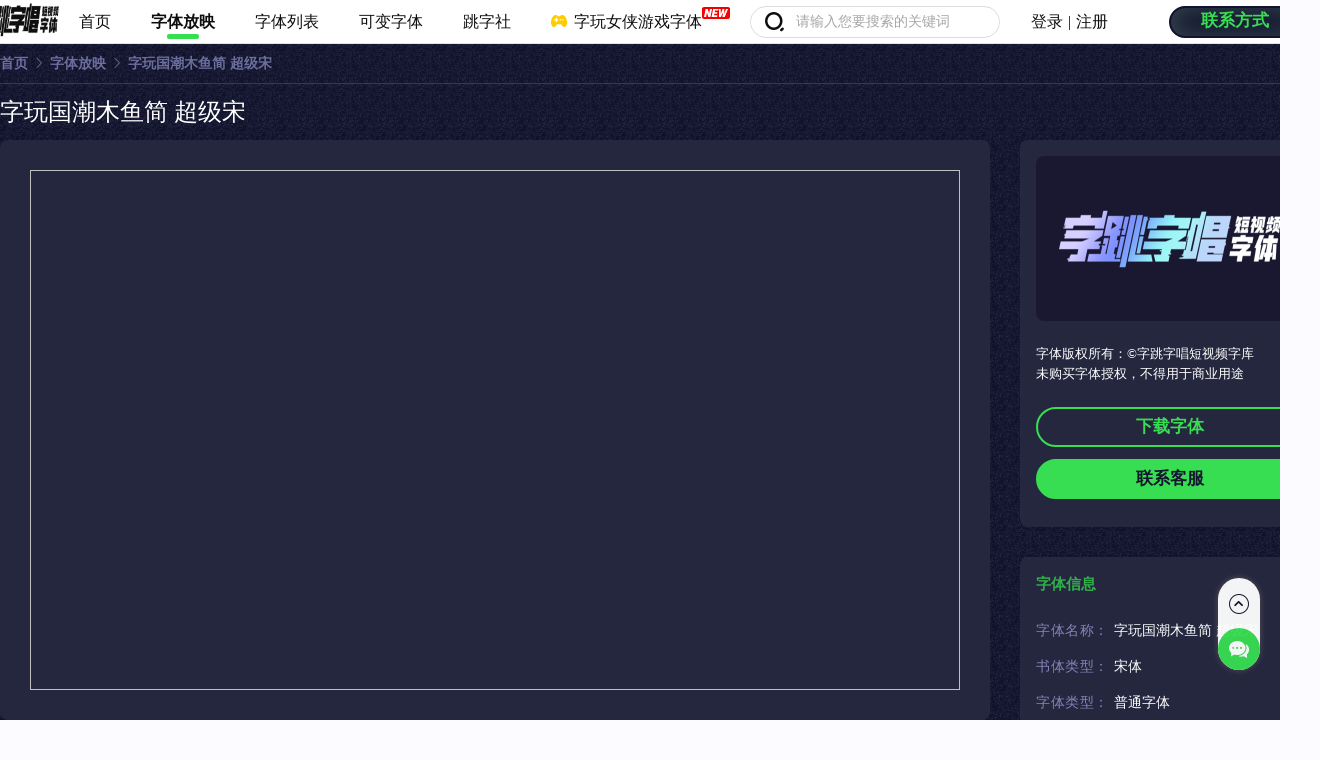

--- FILE ---
content_type: text/html; charset=utf-8
request_url: http://www.upfont.cn/font/ziwanguochaomuyujian%20chaojisong.html
body_size: 10498
content:
<!doctype html>
<html data-n-head-ssr lang="en" data-n-head="%7B%22lang%22:%7B%22ssr%22:%22en%22%7D%7D">
  <head >
    <title>字玩国潮木鱼简 超级宋-字体免费下载-字跳字唱短视频字体官网</title><meta data-n-head="ssr" charset="utf-8"><meta data-n-head="ssr" name="viewport" content="width=device-width, initial-scale=1"><meta data-n-head="ssr" name="format-detection" content="telephone=no"><meta data-n-head="ssr" data-hid="charset" charset="utf-8"><meta data-n-head="ssr" data-hid="mobile-web-app-capable" name="mobile-web-app-capable" content="yes"><meta data-n-head="ssr" data-hid="apple-mobile-web-app-title" name="apple-mobile-web-app-title" content="upfont"><meta data-n-head="ssr" data-hid="og:type" name="og:type" property="og:type" content="website"><meta data-n-head="ssr" data-hid="og:title" name="og:title" property="og:title" content="upfont"><meta data-n-head="ssr" data-hid="og:site_name" name="og:site_name" property="og:site_name" content="upfont"><meta data-n-head="ssr" data-hid="keywords" name="keywords" content="国风,片头,游戏,字玩国潮,新字"><meta data-n-head="ssr" data-hid="description" name="description" content="骆宋是一款字型宽扁、中宫较大的字体，将圆弧、圆角特点融入扁宽的宋体中，使其凸显字体的圆润饱满感。横笔画收笔采用半圆形状，转折处运用圆弧的处理方式，使其整体更加饱满和统一。横细竖粗对比强烈。勾笔在转折处做出头圆弧，内收如同 “砚台”形状，使其字体更加稳重且具备特色。"><base href="/"><link data-n-head="ssr" rel="icon" type="image/x-icon" href="/favicon.ico"><link data-n-head="ssr" rel="stylesheet" href="https://1.static.upfont.cn/web/plugin/video-js-cdn.min.css"><link data-n-head="ssr" data-hid="shortcut-icon" rel="shortcut icon" href="/_nuxt/icons/icon_64x64.e3e9fb.png"><link data-n-head="ssr" data-hid="apple-touch-icon" rel="apple-touch-icon" href="/_nuxt/icons/icon_512x512.e3e9fb.png" sizes="512x512"><link data-n-head="ssr" rel="manifest" href="/_nuxt/manifest.1421656e.json" data-hid="manifest"><script data-n-head="ssr" src="https://1.static.upfont.cn/web/plugin/video.core.min.js"></script><script data-n-head="ssr" src="https://1.static.upfont.cn/web/plugin/videojs-contrib-hls.min.js"></script><link rel="preload" href="/_nuxt/c513eb9.js" as="script"><link rel="preload" href="/_nuxt/css/5c202c1.css" as="style"><link rel="preload" href="/_nuxt/4340213.js" as="script"><link rel="preload" href="/_nuxt/7c70968.js" as="script"><link rel="preload" href="/_nuxt/css/390535f.css" as="style"><link rel="preload" href="/_nuxt/8bd90ef.js" as="script"><link rel="stylesheet" href="/_nuxt/css/5c202c1.css"><link rel="stylesheet" href="/_nuxt/css/390535f.css">
  </head>
  <body >
    <div data-server-rendered="true" id="__nuxt"><!----><div id="__layout"><div class="page"><div class="cu-header" data-v-09c5ec6a><div class="cu-header--blank" data-v-09c5ec6a><div class="cu-header__top" data-v-09c5ec6a></div></div> <div class="cu-header--fixed" data-v-09c5ec6a><div class="cu-header__top" data-v-09c5ec6a><div class="cu-header__left" data-v-09c5ec6a><a href="/" class="nuxt-link-active" data-v-09c5ec6a><img src="https://1.static.upfont.cn/static/web/img/logo.25ee719.png" class="logo" data-v-09c5ec6a></a> <div class="cu-header-menu" data-v-17ec778e data-v-09c5ec6a><div class="cu-header-menu__item" data-v-17ec778e><a href="/" class="cu-header-menu__label nuxt-link-active" data-v-17ec778e>首页</a></div> <div class="cu-header-menu__item active" data-v-17ec778e><a href="/font?layout=Stick" class="cu-header-menu__label" data-v-17ec778e>
      字体放映
    </a></div> <div class="cu-header-menu__item" data-v-17ec778e><a href="/font?layout=Table" class="cu-header-menu__label" data-v-17ec778e>
      字体列表
    </a></div> <div class="cu-header-menu__item" data-v-17ec778e><a href="/variable" class="cu-header-menu__label" data-v-17ec778e>
      可变字体
    </a></div> <div class="cu-header-menu__item" data-v-17ec778e><a href="/news" class="cu-header-menu__label" data-v-17ec778e> 跳字社 </a></div> <div class="cu-header-menu__item new-ico" data-v-17ec778e><a href="http://www.joyfonts.com/" target="_blank" class="cu-header-menu__label" data-v-17ec778e><i class="cu-header-menu__item-ico" data-v-17ec778e></i>
      字玩女侠游戏字体</a> <div class="new" data-v-17ec778e></div></div></div></div> <div class="cu-header-search" data-v-53a99c6f data-v-09c5ec6a><!----> <div class="cu-header-search__bar" data-v-53a99c6f><i class="icon-search cu-header-search__bar-icon" data-v-53a99c6f></i> <div class="cu-header-search__bar-input el-input el-input--suffix" data-v-53a99c6f><!----><input type="text" autocomplete="off" placeholder="请输入您要搜索的关键词" maxlength="20" class="el-input__inner"><!----><!----><!----><!----></div></div> <div class="cu-header-search__popup" style="display:none;" data-v-53a99c6f data-v-53a99c6f><div class="cu-header-search__popup-scroll" data-v-53a99c6f><!----> <!----></div></div> <div class="cu-header-search__popup" style="display:none;" data-v-53a99c6f data-v-53a99c6f><div class="cu-header-search__popup-scroll" data-v-53a99c6f><div class="cu-header-search__popup-title" data-v-53a99c6f><span data-v-53a99c6f>最近搜索</span> <span class="btn-clear" data-v-53a99c6f>清空历史</span></div> <div class="cu-header-search__popup-list" data-v-53a99c6f></div> <div class="cu-header-search__popup-title" data-v-53a99c6f>热门字体</div> <div class="cu-header-search__popup-list" data-v-53a99c6f></div></div></div></div> <div class="cu-header-account" data-v-72615712 data-v-09c5ec6a><div class="cu-header-account__btns" data-v-72615712><span class="cu-header-account__btn" data-v-72615712>
      登录
    </span> <span data-v-72615712>|</span> <span class="cu-header-account__btn" data-v-72615712>
      注册
    </span></div> <a href="/contact.html" class="cu-btn-primary sm cu-header-account__contact" data-v-72615712>联系方式</a> <div class="el-dialog__wrapper cu-account-update pwd" style="display:none;" data-v-60a4e0bf data-v-72615712><div role="dialog" aria-modal="true" aria-label="修改密码" class="el-dialog" style="margin-top:15vh;width:480px;"><div class="el-dialog__header"><span class="el-dialog__title">修改密码</span><button type="button" aria-label="Close" class="el-dialog__headerbtn"><i class="el-dialog__close el-icon el-icon-close"></i></button></div><!----><!----></div></div></div></div> <!----></div> <div class="el-dialog__wrapper cu-account" style="display:none;" data-v-56315c9a data-v-09c5ec6a><div role="dialog" aria-modal="true" aria-label="dialog" class="el-dialog" style="margin-top:5vh;width:500px;"><div class="el-dialog__header"><span class="el-dialog__title"></span><button type="button" aria-label="Close" class="el-dialog__headerbtn"><i class="el-dialog__close el-icon el-icon-close"></i></button></div><!----><!----></div></div></div> <div class="cu-container" data-v-98d89254><main class="cu-main" data-v-98d89254><div class="cu-breadcrumb" data-v-71db7f46 data-v-98d89254><div class="cu-breadcrumb__list" data-v-71db7f46><!----> <span class="cu-breadcrumb__item" data-v-71db7f46><a href="/" class="cu-breadcrumb__item-link nuxt-link-active" data-v-71db7f46>
        首页
      </a> <i class="el-icon-arrow-right cu-breadcrumb__item-ico" data-v-71db7f46></i></span><span class="cu-breadcrumb__item" data-v-71db7f46><a href="/font/" class="cu-breadcrumb__item-link nuxt-link-active" data-v-71db7f46>
        字体放映
      </a> <i class="el-icon-arrow-right cu-breadcrumb__item-ico" data-v-71db7f46></i></span><span class="cu-breadcrumb__item" data-v-71db7f46><span class="cu-breadcrumb__item-text" data-v-71db7f46>
        字玩国潮木鱼简 超级宋
      </span> <!----></span></div> <div class="cu-breadcrumb__other" data-v-71db7f46></div></div> <h1 class="font-title" data-v-98d89254>字玩国潮木鱼简 超级宋</h1> <section class="cu-detail-layout" data-v-98d89254><div class="cu-detail-layout__main" data-v-98d89254><div class="cu-detail-card font-detail-video" data-v-1e43662b data-v-98d89254><img alt="" class="thumb" data-v-1e43662b></div> <section class="cu-detail-card xl font-preview" data-v-e2da16c2 data-v-98d89254><div class="cu-detail-card__title" data-v-e2da16c2><h2 data-v-e2da16c2><i class="icon-li" data-v-e2da16c2></i>字体预览</h2> <div class="font-preview__toolbar" data-v-e2da16c2><div class="font-preview__size" data-v-e2da16c2><i class="font-preview__size-ico" data-v-e2da16c2>A-</i> <div min="12" max="92" value="40" class="cu-toolbar-slider font-preview__size-slider cu-toolbar-slider--small" data-v-546c1820 data-v-e2da16c2><div role="slider" aria-valuemin="12" aria-valuemax="92" aria-orientation="horizontal" class="el-slider" data-v-546c1820><!----><div class="el-slider__runway"><div class="el-slider__bar" style="width:-15%;left:0%;"></div><div tabindex="0" class="el-slider__button-wrapper" style="left:-15%;"><div class="el-tooltip el-slider__button"></div></div><!----><!----></div></div></div> <i class="font-preview__size-ico" data-v-e2da16c2>A+</i></div>  <a href="javascript:;" class="cu-btn-success mini font-preview__favarite" data-v-e2da16c2><i class="icon-add2 ico" data-v-e2da16c2></i>收藏字体
      </a></div></div> <div class="font-preview__con" data-v-e2da16c2><div class="font-preview__con-sample" data-v-e2da16c2><span class="text" data-v-e2da16c2>
        闪
      </span></div> <div class="font-preview__con-text" data-v-e2da16c2><div contenteditable="true" class="font-preview__input" style="font-variation-settings:;font-size:40px;" data-v-e2da16c2><div class="font-preview__input-text" data-v-e2da16c2>
          用短视频记录最闪光的日子，分享最高级的浪漫。
        </div></div></div></div> <!----></section> <!----> <section class="cu-detail-card xl font-editor" data-v-8a7352d4 data-v-98d89254><h2 class="cu-detail-card__title" data-v-8a7352d4><span data-v-8a7352d4><i class="icon-li" data-v-8a7352d4></i>字体介绍</span></h2> <div class="cu-editor" data-v-8a7352d4><p>这是一款字型宽扁、中宫较大的字体，将圆弧、圆角特点融入扁宽的宋体中，使其凸显字体的圆润饱满感。横笔画收笔采用半圆形状，转折处运用圆弧的处理方式，使其整体更加饱满和统一。横细竖粗对比强烈。勾笔在转折处做出头圆弧，内收如同 “砚台”形状，使其字体更加稳重且具备特色。</p></div></section></div> <div class="cu-detail-layout__side" data-v-98d89254><section class="cu-detail-card font-license" data-v-224815ca data-v-98d89254><div class="font-license__logo" data-v-224815ca><img src="https://1.static.upfont.cn/static/web/img/logo.0860eb9.png" alt class="font-license__logo-img" data-v-224815ca></div> <div class="font-license__tip" data-v-224815ca>
    字体版权所有：©字跳字唱短视频字库<br data-v-224815ca>未购买字体授权，不得用于商业用途
  </div> <button class="cu-btn-success line block md" data-v-224815ca>
    下载字体
  </button> <a href="/contact.html" class="cu-btn-success block md" data-v-224815ca>
    联系客服
  </a> <div class="el-dialog__wrapper cu-font-tip" style="display:none;" data-v-4a44f07a data-v-224815ca><div role="dialog" aria-modal="true" aria-label="dialog" class="el-dialog" style="margin-top:15vh;width:480px;"><div class="el-dialog__header"><span class="el-dialog__title"></span><button type="button" aria-label="Close" class="el-dialog__headerbtn"><i class="el-dialog__close el-icon el-icon-close"></i></button></div><!----><!----></div></div></section> <section class="cu-detail-card font-info" data-v-7c56c993 data-v-98d89254><div class="cu-detail-card__title" data-v-7c56c993><span data-v-7c56c993><i class="icon-li" data-v-7c56c993></i>字体信息</span></div> <ul class="cu-detail-card-list" data-v-7c56c993><li class="font-info__item" data-v-7c56c993><span class="font-info__item--label" data-v-7c56c993>字体名称：</span> <span class="font-info__item--value" data-v-7c56c993>
        字玩国潮木鱼简 超级宋
      </span></li> <li class="font-info__item" data-v-7c56c993><span class="font-info__item--label" data-v-7c56c993>书体类型：</span> <span class="font-info__item--value" data-v-7c56c993>
        宋体
      </span></li> <li class="font-info__item" data-v-7c56c993><span class="font-info__item--label" data-v-7c56c993>字体类型：</span> <span class="font-info__item--value" data-v-7c56c993>
        普通字体
      </span></li> <li class="font-info__item" data-v-7c56c993><span class="font-info__item--label" data-v-7c56c993>字体字重：</span> <span class="font-info__item--value" data-v-7c56c993>
        超级黑
      </span></li> <li class="font-info__item" data-v-7c56c993><span class="font-info__item--label" data-v-7c56c993>字体语言：</span> <span class="font-info__item--value" data-v-7c56c993>
        简体
      </span></li> <li class="font-info__item" data-v-7c56c993><span class="font-info__item--label" data-v-7c56c993>字符集：</span> <span class="font-info__item--value" data-v-7c56c993>
        GB2312-1980
      </span></li> <li class="font-info__item" data-v-7c56c993><span class="font-info__item--label" data-v-7c56c993>字体标签：</span> <a href="/font?tagNumber=guofeng&amp;tagName=%E5%9B%BD%E9%A3%8E" class="font-info__item--tag" data-v-7c56c993>
        国风
      </a><a href="/font?tagNumber=piantou&amp;tagName=%E7%89%87%E5%A4%B4" class="font-info__item--tag" data-v-7c56c993>
        片头
      </a><a href="/font?tagNumber=youxi&amp;tagName=%E6%B8%B8%E6%88%8F" class="font-info__item--tag" data-v-7c56c993>
        游戏
      </a><a href="/font?tagNumber=ziwanguochao&amp;tagName=%E5%AD%97%E7%8E%A9%E5%9B%BD%E6%BD%AE" class="font-info__item--tag" data-v-7c56c993>
        字玩国潮
      </a><a href="/font?tagNumber=xinzi&amp;tagName=%E6%96%B0%E5%AD%97" class="font-info__item--tag" data-v-7c56c993>
        新字
      </a></li></ul> <div class="font-info__tip" data-v-7c56c993><a href="/agreement/font.html" target="_blank" data-v-7c56c993>
      用字须知
    </a></div></section> <section class="cu-detail-card relation-font" data-v-a436c134 data-v-98d89254><a href="/font" class="cu-detail-card__title nuxt-link-active" data-v-a436c134><span data-v-a436c134><i class="icon-li" data-v-a436c134></i>推荐字体</span> <i class="icon-arrow-right ico-right" data-v-a436c134></i></a> <div class="relation-font__list" data-v-a436c134><a href="/font/ziliankuangmanye%20yaofeng.html" class="relation-font__item" data-v-a436c134><span data-v-a436c134>
        字恋狂漫野 摇风
      </span></a><a href="/font/ziwantaikongtanyuedenglujian.html" class="relation-font__item" data-v-a436c134><span data-v-a436c134>
        字玩太空探月登陆简
      </span></a><a href="/font/xiaodoudaohuaxinfengjianfan.html" class="relation-font__item" data-v-a436c134><span data-v-a436c134>
        小豆岛花信风简繁
      </span></a><a href="/font/zitiaozichangmodeng%20tesong.html" class="relation-font__item" data-v-a436c134><span data-v-a436c134>
        字跳字唱摩登 特宋
      </span></a><a href="/font/xiaodoudaoxiaxikongjianfan.html" class="relation-font__item" data-v-a436c134><span data-v-a436c134>
        小豆岛夏夕空简繁
      </span></a><a href="/font/ziwanjijiazhousijian%20yinli.html" class="relation-font__item" data-v-a436c134><span data-v-a436c134>
        字玩机甲宙斯简 引力
      </span></a><a href="/font/zijianxingcao.html" class="relation-font__item" data-v-a436c134><span data-v-a436c134>
        短视频字剪行草
      </span></a><a href="/font/zijianweiti.html" class="relation-font__item" data-v-a436c134><span data-v-a436c134>
        短视频字剪魏体
      </span></a><a href="/font/ziwanjijiaaboluojian%20jingang.html" class="relation-font__item" data-v-a436c134><span data-v-a436c134>
        字玩机甲阿波罗简 金刚
      </span></a><a href="/font/xiaodoudaobainanfengjianfan.html" class="relation-font__item" data-v-a436c134><span data-v-a436c134>
        小豆岛白南风简繁
      </span></a></div></section></div></section></main> <div class="el-dialog__wrapper cu-font-compare" style="display:none;" data-v-d059d6b6 data-v-98d89254><div role="dialog" aria-modal="true" aria-label="加入对比清单" class="el-dialog" style="margin-top:15vh;width:484px;"><div class="el-dialog__header"><span class="el-dialog__title">加入对比清单</span><button type="button" aria-label="Close" class="el-dialog__headerbtn"><i class="el-dialog__close el-icon el-icon-close"></i></button></div><!----><!----></div></div></div> <footer class="cu-footer" data-v-50ec62b5><div class="cu-footer__main" data-v-50ec62b5><div class="cu-footer__info" data-v-50ec62b5><div class="cu-footer__left" data-v-50ec62b5><a href="/" class="nuxt-link-active" data-v-50ec62b5><img src="https://1.static.upfont.cn/static/web/img/footer-logo.0c999d9.png" alt="字跳字唱" class="cu-footer__logo" data-v-50ec62b5></a></div> <ul class="cu-footer__menu" data-v-50ec62b5><li class="cu-footer__menu-item" data-v-50ec62b5><div class="cu-footer__menu-qrcode" data-v-50ec62b5><img src="https://1.static.upfont.cn/static/web/img/qrcode-wechat.1f919c7.png" data-v-50ec62b5></div> <i class="icon-wechat cu-footer__menu-icon" data-v-50ec62b5></i> <p class="cu-footer__menu-label" data-v-50ec62b5>-官方微信-</p></li> <li class="cu-footer__menu-item" data-v-50ec62b5><div class="cu-footer__menu-qrcode" data-v-50ec62b5><img src="https://1.static.upfont.cn/static/web/img/qrcode-video.55ec438.png" data-v-50ec62b5></div> <i class="icon-video cu-footer__menu-icon" data-v-50ec62b5></i> <p class="cu-footer__menu-label" data-v-50ec62b5>-官方视频号-</p></li> <li class="cu-footer__menu-item" data-v-50ec62b5><div class="cu-footer__menu-qrcode" data-v-50ec62b5><img src="https://1.static.upfont.cn/static/web/img/qrcode-weibo.9f3b364.png" data-v-50ec62b5></div> <i class="icon-weibo cu-footer__menu-icon" data-v-50ec62b5></i> <p class="cu-footer__menu-label" data-v-50ec62b5>-官方微博-</p></li> <li class="cu-footer__menu-item" data-v-50ec62b5><div class="cu-footer__menu-qrcode" data-v-50ec62b5><img src="https://1.static.upfont.cn/static/web/img/qrcode-douyin.885e724.png" data-v-50ec62b5></div> <i class="icon-douyin cu-footer__menu-icon" data-v-50ec62b5></i> <p class="cu-footer__menu-label" data-v-50ec62b5>-官方抖音-</p></li> <li class="cu-footer__menu-item" data-v-50ec62b5><div class="cu-footer__menu-qrcode" data-v-50ec62b5><img src="https://1.static.upfont.cn/static/web/img/qrcode-kuaishou.7b85c85.png" data-v-50ec62b5></div> <i class="icon-kuaishou cu-footer__menu-icon" data-v-50ec62b5></i> <p class="cu-footer__menu-label" data-v-50ec62b5>-官方快手-</p></li> <li class="cu-footer__menu-item" data-v-50ec62b5><div class="cu-footer__menu-qrcode" data-v-50ec62b5><img src="https://1.static.upfont.cn/static/web/img/qrcode-bilibili.a46343b.png" data-v-50ec62b5></div> <i class="icon-bilibili cu-footer__menu-icon" data-v-50ec62b5></i> <p class="cu-footer__menu-label" data-v-50ec62b5>-官方B站-</p></li> <li class="cu-footer__menu-item" data-v-50ec62b5><div class="cu-footer__menu-qrcode" data-v-50ec62b5><img src="https://1.static.upfont.cn/static/web/img/qrcode-service.fdd6ed3.png" data-v-50ec62b5></div> <i class="icon-service cu-footer__menu-icon" data-v-50ec62b5></i> <p class="cu-footer__menu-label" data-v-50ec62b5>-联系客服-</p></li></ul></div> <!----> <div class="cu-footer__line" data-v-50ec62b5></div> <div class="cu-footer__copyright" data-v-50ec62b5><div class="cu-footer__copyright-item" data-v-50ec62b5><img src="https://1.static.upfont.cn/static/web/img/footer-icon.2e4d8d2.png" alt="电子营业执照" class="cu-footer__copyright-icon" data-v-50ec62b5> <a href="https://beian.miit.gov.cn/" target="_blank" rel="nofollow" data-v-50ec62b5>
          沪ICP备2022034365号-1
        </a></div> <div class="cu-footer__copyright-item" data-v-50ec62b5>
        版权所有
        <span class="cu-footer__copyright-text" data-v-50ec62b5>
          上海字跳字唱互联网科技有限公司
        </span></div> <div data-v-50ec62b5>
        Copyright © 2023 字跳字唱短视频字体 版权所有
      </div></div></div></footer> <div class="cu-sidebar"><div class="cu-sidebar__item-top"><i class="icon-top"></i></div> <span><div role="tooltip" id="el-popover-9260" aria-hidden="true" class="el-popover el-popper cu-sidebar__contact" style="width:undefinedpx;display:none;"><!----> <div class="cu-sidebar__contact-list"><div class="cu-sidebar__contact-item"><i class="cu-sidebar__contact-icon icon-wechat icon-phone"></i> <span class="cu-sidebar__contact-val">139 6360 7031</span></div> <div class="cu-sidebar__contact-item"><i class="cu-sidebar__contact-icon icon-qq2"></i> <span class="cu-sidebar__contact-val">
          1712687415
          </span></div> <div class="cu-sidebar__contact-item"><i class="cu-sidebar__contact-icon icon-wechat icon-wechat"></i> <span class="cu-sidebar__contact-val"><img src="https://1.static.upfont.cn/static/web/img/qrcode-wechat.7746522.png" alt="微信客服" class="cu-sidebar__contact-qrcode"></span></div></div></div><span class="el-popover__reference-wrapper"><div class="cu-sidebar__item cu-sidebar__item-contact"><i class="cu-sidebar__item-icon icon-msg"></i></div></span></span></div></div></div></div><script>window.__NUXT__=(function(a,b,c,d,e,f,g,h,i,j,k,l,m,n,o,p,q,r,s,t,u,v,w,x,y,z,A,B,C,D,E,F,G,H,I,J,K,L,M,N,O,P,Q,R,S,T,U,V,W,X,Y,Z,_,$,aa,ab,ac,ad,ae,af,ag,ah,ai,aj,ak,al,am,an,ao,ap,aq,ar,as,at,au,av,aw,ax,ay,az,aA,aB,aC){return {layout:"default",data:[{headData:{title:"字玩国潮木鱼简 超级宋-字体免费下载-字跳字唱短视频字体官网",keywords:"国风,片头,游戏,字玩国潮,新字",description:V},breadcrumb:[{title:"首页",url:W},{title:"字体放映",url:"\u002Ffont\u002F"},{title:L,url:i}],relationAlbumList:[],relationFontList:[{fontGNo:"mdqXmweXzta0mdbBCgUUFv9tE2f5",fontBrandId:"63ecaa62bc86a42c28f70e4b",wapperTag:i,fontBrandNumber:"FansType",fontTypeNumber:c,fontNamePinyin:"ziliankuangmanye yaofeng",calligraphyTypeNumber:v,fontCharsetNumber:X,fontLanguageNumber:p,fontWeightNumber:k,fontFamilyNumber:"ZILIANKUANGMANYE",fontFamilyNamePinyin:a,fontFamilyName:Y,fontFamilyNameCn:Y,fontFamilyNameEn:"FansType-ManyeGB Sway",familyed:d,familyGrouped:b,firstWeightDisplay:Z,resourceType:e,childFontResource:a,firstTagsDisplay:[{tagName:"可爱",tagNumber:_,tagPinyin:_},{tagName:B,tagNumber:l,tagPinyin:l},{tagName:$,tagNumber:C,tagPinyin:C}],downloadSettings:[{fileName:"字恋狂漫野 摇风(FansType-ManyeGB-Sway).ttf",releaseVersion:f,download:b,fontVersion:a},{fileName:"字恋狂漫野 演示版 摇风(FansType-ManyeGB-Demo-Sway).ttf",releaseVersion:g,download:b,fontVersion:a},{fileName:"字恋狂漫野-闪 摇风(FansType-ManyeGB-Flash-Sway).ttf",releaseVersion:h,download:b,fontVersion:a}],traditionalSupport:b,fontAlias:a,fontDescription:a,fontCover:{coverType:j,fontCoverPreviewUrl:a,fontCoverExternalUrl:a,fontCoverUrl:"http:\u002F\u002Fupfont.oss-cn-zhangjiakou.aliyuncs.com\u002Fresource\u002Ffont_cover\u002Fimg\u002F2023-02\u002F2d7a5e049b559d3300b3cb6842ef0cf9_c27cc83baa8403222aadc95a812e10b6d0b5976d.png",fontCoverVideoUrl:a,fontThumbCoverUrl:"http:\u002F\u002Fupfont.oss-cn-zhangjiakou.aliyuncs.com\u002Fresource\u002Ffont_cover\u002Fimg\u002F2023-02\u002F2d7a5e049b559d3300b3cb6842ef0cf9_c27cc83baa8403222aadc95a812e10b6d0b5976d.thumb.png"},fontSampleword:"抖",fontVariableAxes:[],fontDownloadUrl:a,pid:"ogjJndeXmNvIzwi2ndrJm2i1ztiZztL2mtfNmwq2ywi=",parentName:a,displayPlaceArray:a,versionUpgrades:a,versionUpgradesExplain:a,versionUpgradesRedirectUrl:a},{fontGNo:"mdqXmwuXztaYmKaXwOE0B3r5zgYR",fontBrandId:"653cdeef40426f49b3f86c6e",wapperTag:i,fontBrandNumber:M,fontTypeNumber:c,fontNamePinyin:"ziwantaikongtanyuedenglujian",calligraphyTypeNumber:v,fontCharsetNumber:r,fontLanguageNumber:p,fontWeightNumber:N,fontFamilyNumber:a,fontFamilyNamePinyin:a,fontFamilyName:aa,fontFamilyNameCn:aa,fontFamilyNameEn:"Joyfont-LandingGB",familyed:b,familyGrouped:b,firstWeightDisplay:a,resourceType:e,childFontResource:a,firstTagsDisplay:[{tagName:D,tagNumber:m,tagPinyin:m},{tagName:O,tagNumber:s,tagPinyin:s},{tagName:"字玩太空",tagNumber:M,tagPinyin:M}],downloadSettings:[{fileName:"字玩太空探月登陆简(Joyfont-LandingGB).ttf",releaseVersion:f,download:b,fontVersion:a},{fileName:"字玩太空探月登陆简 演示版(Joyfont-LandingGB-Demo).ttf",releaseVersion:g,download:b,fontVersion:a},{fileName:"字玩太空探月登陆简-闪(Joyfont-LandingGB-Flash).ttf",releaseVersion:h,download:d,fontVersion:a}],traditionalSupport:a,fontAlias:a,fontDescription:a,fontCover:{coverType:j,fontCoverPreviewUrl:a,fontCoverExternalUrl:a,fontCoverUrl:"http:\u002F\u002Fupfont.oss-cn-zhangjiakou.aliyuncs.com\u002Fresource\u002Ffont_cover\u002Fimg\u002F2023-11\u002F8e1656c1d1dbcab51d5df1a288dbb79c_f309bab20a1ceb865a218dcf837a444bf5b8d200.jpg",fontCoverVideoUrl:a,fontThumbCoverUrl:"http:\u002F\u002Fupfont.oss-cn-zhangjiakou.aliyuncs.com\u002Fresource\u002Ffont_cover\u002Fimg\u002F2023-11\u002F8e1656c1d1dbcab51d5df1a288dbb79c_f309bab20a1ceb865a218dcf837a444bf5b8d200.thumb.jpg"},fontSampleword:"探月",fontVariableAxes:[],fontDownloadUrl:a,pid:a,parentName:a,displayPlaceArray:a,versionUpgrades:a,versionUpgradesExplain:a,versionUpgradesRedirectUrl:a},{fontGNo:"mdqXmwuXzta0mdbyzgrPFgzRzH==",fontBrandId:P,wapperTag:i,fontBrandNumber:Q,fontTypeNumber:c,fontNamePinyin:"xiaodoudaohuaxinfengjianfan",calligraphyTypeNumber:E,fontCharsetNumber:q,fontLanguageNumber:t,fontWeightNumber:k,fontFamilyNumber:a,fontFamilyNamePinyin:a,fontFamilyName:ab,fontFamilyNameCn:ab,fontFamilyNameEn:"REEJI-Xiaodou-FlowerGBT",familyed:b,familyGrouped:b,firstWeightDisplay:a,resourceType:e,childFontResource:a,firstTagsDisplay:[{tagName:F,tagNumber:n,tagPinyin:n},{tagName:B,tagNumber:l,tagPinyin:l},{tagName:"剧情",tagNumber:ac,tagPinyin:ac}],downloadSettings:[{fileName:"小豆岛花信风简繁(REEJI-Xiaodou-FlowerGBT).ttf",releaseVersion:f,download:b,fontVersion:a},{fileName:"小豆岛花信风简繁 演示版(REEJI-Xiaodou-FlowerGBT-Demo).ttf",releaseVersion:g,download:b,fontVersion:a},{fileName:"小豆岛花信风简繁-闪(REEJI-Xiaodou-FlowerGBT-Flash).ttf",releaseVersion:h,download:b,fontVersion:a}],traditionalSupport:a,fontAlias:a,fontDescription:a,fontCover:{coverType:j,fontCoverPreviewUrl:a,fontCoverExternalUrl:a,fontCoverUrl:"http:\u002F\u002Fupfont.oss-cn-zhangjiakou.aliyuncs.com\u002Fresource\u002Ffont_cover\u002Fimg\u002F2023-07\u002F64088bec78f743a5c4514beeaf6a8540_f70de8e67006dcf9b422bbe3344e67665b5e7c32.png",fontCoverVideoUrl:a,fontThumbCoverUrl:"http:\u002F\u002Fupfont.oss-cn-zhangjiakou.aliyuncs.com\u002Fresource\u002Ffont_cover\u002Fimg\u002F2023-07\u002F64088bec78f743a5c4514beeaf6a8540_f70de8e67006dcf9b422bbe3344e67665b5e7c32.thumb.png"},fontSampleword:"在春日美好时光中摇曳生姿",fontVariableAxes:[],fontDownloadUrl:a,pid:a,parentName:a,displayPlaceArray:a,versionUpgrades:a,versionUpgradesExplain:a,versionUpgradesRedirectUrl:a},{fontGNo:"mdqXmwuXzta5mdbBEhQKCwrGqNYIy2T=",fontBrandId:"638fea3bd05e7375939a9c52",wapperTag:i,fontBrandNumber:ad,fontTypeNumber:c,fontNamePinyin:"zitiaozichangmodeng tesong",calligraphyTypeNumber:R,fontCharsetNumber:r,fontLanguageNumber:p,fontWeightNumber:N,fontFamilyNumber:a,fontFamilyNamePinyin:a,fontFamilyName:ae,fontFamilyNameCn:ae,fontFamilyNameEn:"UPFont-ModernGB Black",familyed:b,familyGrouped:b,firstWeightDisplay:a,resourceType:e,childFontResource:a,firstTagsDisplay:[{tagName:"字跳字唱",tagNumber:ad,tagPinyin:"zitiaozichang"},{tagName:"创意",tagNumber:af,tagPinyin:af},{tagName:G,tagNumber:o,tagPinyin:o}],downloadSettings:[{fileName:"字跳字唱摩登 特宋(UPFont-ModernGB Black).ttf",releaseVersion:f,download:b,fontVersion:a},{fileName:"字跳字唱摩登 演示版 特宋(UPFont-ModernGB-Demo Black).ttf",releaseVersion:g,download:b,fontVersion:a},{fileName:"字跳字唱摩登-闪 特宋(UPFont-ModernGB-Flash Black).ttf",releaseVersion:h,download:b,fontVersion:a}],traditionalSupport:a,fontAlias:a,fontDescription:a,fontCover:{coverType:j,fontCoverPreviewUrl:a,fontCoverExternalUrl:a,fontCoverUrl:"http:\u002F\u002Fupfont.oss-cn-zhangjiakou.aliyuncs.com\u002Fresource\u002Ffont_cover\u002Fimg\u002F2023-10\u002F2e649a753cc8f707347a535468aaf2f5_93a6d4d35ecd68a7eca518a238b80aa3d907c209.jpg",fontCoverVideoUrl:a,fontThumbCoverUrl:"http:\u002F\u002Fupfont.oss-cn-zhangjiakou.aliyuncs.com\u002Fresource\u002Ffont_cover\u002Fimg\u002F2023-10\u002F2e649a753cc8f707347a535468aaf2f5_93a6d4d35ecd68a7eca518a238b80aa3d907c209.thumb.jpg"},fontSampleword:"摩登",fontVariableAxes:[],fontDownloadUrl:a,pid:a,parentName:a,displayPlaceArray:a,versionUpgrades:a,versionUpgradesExplain:a,versionUpgradesRedirectUrl:a},{fontGNo:"mdqXmwuXzta0mdbyzgr4FgURzH==",fontBrandId:P,wapperTag:i,fontBrandNumber:Q,fontTypeNumber:c,fontNamePinyin:"xiaodoudaoxiaxikongjianfan",calligraphyTypeNumber:E,fontCharsetNumber:q,fontLanguageNumber:t,fontWeightNumber:k,fontFamilyNumber:a,fontFamilyNamePinyin:a,fontFamilyName:ag,fontFamilyNameCn:ag,fontFamilyNameEn:"REEJI-Xiaodou-SummerGBT",familyed:b,familyGrouped:b,firstWeightDisplay:a,resourceType:e,childFontResource:a,firstTagsDisplay:[{tagName:F,tagNumber:n,tagPinyin:n},{tagName:B,tagNumber:l,tagPinyin:l},{tagName:S,tagNumber:u,tagPinyin:u}],downloadSettings:[{fileName:"小豆岛夏夕空简繁(REEJI-Xiaodou-SummerGBT).ttf",releaseVersion:f,download:b,fontVersion:a},{fileName:"小豆岛夏夕空简繁 演示版(REEJI-Xiaodou-SummerGBT-Demo).ttf",releaseVersion:g,download:b,fontVersion:a},{fileName:"小豆岛夏夕空简繁-闪(REEJI-Xiaodou-SummerGBT-Flash).ttf",releaseVersion:h,download:d,fontVersion:a}],traditionalSupport:a,fontAlias:a,fontDescription:a,fontCover:{coverType:j,fontCoverPreviewUrl:a,fontCoverExternalUrl:a,fontCoverUrl:"http:\u002F\u002Fupfont.oss-cn-zhangjiakou.aliyuncs.com\u002Fresource\u002Ffont_cover\u002Fimg\u002F2023-03\u002F19a1134ebfebe7422839c666474b4d71_352673243a30324a95fff357930f0085aae8d870.png",fontCoverVideoUrl:a,fontThumbCoverUrl:"http:\u002F\u002Fupfont.oss-cn-zhangjiakou.aliyuncs.com\u002Fresource\u002Ffont_cover\u002Fimg\u002F2023-03\u002F19a1134ebfebe7422839c666474b4d71_352673243a30324a95fff357930f0085aae8d870.thumb.png"},fontSampleword:"晚风烟",fontVariableAxes:[],fontDownloadUrl:a,pid:a,parentName:a,displayPlaceArray:a,versionUpgrades:a,versionUpgradesExplain:a,versionUpgradesRedirectUrl:a},{fontGNo:"mdqXmweXzta5ntbBE2QRFOnRFwX=",fontBrandId:ah,wapperTag:i,fontBrandNumber:ai,fontTypeNumber:c,fontNamePinyin:"ziwanjijiazhousijian yinli",calligraphyTypeNumber:v,fontCharsetNumber:r,fontLanguageNumber:p,fontWeightNumber:k,fontFamilyNumber:a,fontFamilyNamePinyin:a,fontFamilyName:aj,fontFamilyNameCn:aj,fontFamilyNameEn:"Joyfont-ZeusGB Gravity",familyed:b,familyGrouped:b,firstWeightDisplay:a,resourceType:e,childFontResource:a,firstTagsDisplay:[{tagName:ak,tagNumber:H,tagPinyin:H},{tagName:"动漫",tagNumber:al,tagPinyin:al},{tagName:O,tagNumber:s,tagPinyin:s}],downloadSettings:[{fileName:"字玩机甲宙斯简 引力(Joyfont-ZeusGB Gravity).ttf",releaseVersion:f,download:b,fontVersion:a},{fileName:"字玩机甲宙斯简 演示版 引力(Joyfont-ZeusGB-Demo Gravity).ttf",releaseVersion:g,download:b,fontVersion:a},{fileName:"字玩机甲宙斯简-闪 引力(Joyfont-ZeusGB-Flash Gravity).ttf",releaseVersion:h,download:d,fontVersion:a}],traditionalSupport:a,fontAlias:a,fontDescription:a,fontCover:{coverType:j,fontCoverPreviewUrl:a,fontCoverExternalUrl:a,fontCoverUrl:"http:\u002F\u002Fupfont.oss-cn-zhangjiakou.aliyuncs.com\u002Fresource\u002Ffont_cover\u002Fimg\u002F2023-08\u002F84c749beb0a885e9c507f029d4d239fb_e09159a2a7821e676796b10dabd5c3e6b3ef52ec.jpg",fontCoverVideoUrl:a,fontThumbCoverUrl:"http:\u002F\u002Fupfont.oss-cn-zhangjiakou.aliyuncs.com\u002Fresource\u002Ffont_cover\u002Fimg\u002F2023-08\u002F84c749beb0a885e9c507f029d4d239fb_e09159a2a7821e676796b10dabd5c3e6b3ef52ec.thumb.jpg"},fontSampleword:"引力",fontVariableAxes:[],fontDownloadUrl:a,pid:a,parentName:a,displayPlaceArray:a,versionUpgrades:a,versionUpgradesExplain:a,versionUpgradesRedirectUrl:a},{fontGNo:"mdqXmwuXzta0mdbeD3b6BOIK",fontBrandId:am,wapperTag:i,fontBrandNumber:an,fontTypeNumber:c,fontNamePinyin:"zijianxingcao",calligraphyTypeNumber:ao,fontCharsetNumber:q,fontLanguageNumber:t,fontWeightNumber:k,fontFamilyNumber:a,fontFamilyNamePinyin:a,fontFamilyName:ap,fontFamilyNameCn:ap,fontFamilyNameEn:"UPFont-XingCaoGBT",familyed:b,familyGrouped:b,firstWeightDisplay:a,resourceType:e,childFontResource:a,firstTagsDisplay:[{tagName:G,tagNumber:o,tagPinyin:o},{tagName:aq,tagNumber:I,tagPinyin:I},{tagName:S,tagNumber:u,tagPinyin:u}],downloadSettings:[{fileName:"短视频字剪行草(UPFont-XingCaoGBT).ttf",releaseVersion:f,download:b,fontVersion:a},{fileName:"短视频字剪行草 演示版(UPFont-XingCaoGBT-Demo).ttf",releaseVersion:g,download:b,fontVersion:a},{fileName:"短视频字剪行草-闪(UPFont-XingCaoGBT-Flash).ttf",releaseVersion:h,download:b,fontVersion:a}],traditionalSupport:d,fontAlias:"字剪行草",fontDescription:a,fontCover:{coverType:j,fontCoverPreviewUrl:a,fontCoverExternalUrl:a,fontCoverUrl:"http:\u002F\u002Fupfont.oss-cn-zhangjiakou.aliyuncs.com\u002Fresource\u002Ffont_cover\u002Fimg\u002F2022-12\u002Fe16940a2d451ba0680c48cebe0ded9e4_a7be80794497fdb236cf148f328c7ca8bd083b9c.png",fontCoverVideoUrl:"http:\u002F\u002Fupfont.oss-cn-zhangjiakou.aliyuncs.com\u002Fresource\u002Ffont_cover\u002Fvideo\u002F2022-12\u002F8993bebbdbe2a015df801799de10dadf\u002Fmp4\u002F8993bebbdbe2a015df801799de10dadf_b3bcf803e46792fcd7be0907c6749296ce2a7c48.mp4",fontThumbCoverUrl:"http:\u002F\u002Fupfont.oss-cn-zhangjiakou.aliyuncs.com\u002Fresource\u002Ffont_cover\u002Fimg\u002F2022-12\u002Fe16940a2d451ba0680c48cebe0ded9e4_a7be80794497fdb236cf148f328c7ca8bd083b9c.thumb.png"},fontSampleword:"意",fontVariableAxes:[],fontDownloadUrl:a,pid:a,parentName:a,displayPlaceArray:a,versionUpgrades:a,versionUpgradesExplain:a,versionUpgradesRedirectUrl:a},{fontGNo:"mdqXmwuXzta0mdbeD3b6BOE0",fontBrandId:am,wapperTag:i,fontBrandNumber:an,fontTypeNumber:c,fontNamePinyin:"zijianweiti",calligraphyTypeNumber:ar,fontCharsetNumber:q,fontLanguageNumber:t,fontWeightNumber:k,fontFamilyNumber:a,fontFamilyNamePinyin:a,fontFamilyName:as,fontFamilyNameCn:as,fontFamilyNameEn:"UPFont-WeiTiGBT",familyed:b,familyGrouped:b,firstWeightDisplay:a,resourceType:e,childFontResource:a,firstTagsDisplay:[{tagName:aq,tagNumber:I,tagPinyin:I},{tagName:F,tagNumber:n,tagPinyin:n},{tagName:$,tagNumber:C,tagPinyin:C}],downloadSettings:[{fileName:"短视频字剪魏体(UPFont-WeiTiGBT).ttf",releaseVersion:f,download:b,fontVersion:a},{fileName:"短视频字剪魏体 演示版(UPFont-WeiTiGBT-Demo).ttf",releaseVersion:g,download:b,fontVersion:a},{fileName:"短视频字剪魏体-闪(UPFont-WeiTiGBT-Flash).ttf",releaseVersion:h,download:b,fontVersion:a}],traditionalSupport:d,fontAlias:"字剪魏体",fontDescription:a,fontCover:{coverType:j,fontCoverPreviewUrl:a,fontCoverExternalUrl:a,fontCoverUrl:"http:\u002F\u002Fupfont.oss-cn-zhangjiakou.aliyuncs.com\u002Fresource\u002Ffont_cover\u002Fimg\u002F2022-12\u002F31df30ee6f273ac2a28dbf70cd95fcfa_4c922eaac54e3ace300c5d46b632a54e12bdda57.png",fontCoverVideoUrl:"http:\u002F\u002Fupfont.oss-cn-zhangjiakou.aliyuncs.com\u002Fresource\u002Ffont_cover\u002Fvideo\u002F2022-12\u002Fa0661a71d9beb6b1a7784081fd2e230d\u002Fmp4\u002Fa0661a71d9beb6b1a7784081fd2e230d_636c2cc5e8d4674e413e4f51ccac8ef8c46a3da8.mp4",fontThumbCoverUrl:"http:\u002F\u002Fupfont.oss-cn-zhangjiakou.aliyuncs.com\u002Fresource\u002Ffont_cover\u002Fimg\u002F2022-12\u002F31df30ee6f273ac2a28dbf70cd95fcfa_4c922eaac54e3ace300c5d46b632a54e12bdda57.thumb.png"},fontSampleword:"裂",fontVariableAxes:[],fontDownloadUrl:a,pid:a,parentName:a,displayPlaceArray:a,versionUpgrades:a,versionUpgradesExplain:a,versionUpgradesRedirectUrl:a},{fontGNo:"mdqXmweXztaYmKaXsN95zN9VEf9eBwfUC25L",fontBrandId:ah,wapperTag:J,fontBrandNumber:ai,fontTypeNumber:c,fontNamePinyin:"ziwanjijiaaboluojian jingang",calligraphyTypeNumber:v,fontCharsetNumber:r,fontLanguageNumber:p,fontWeightNumber:T,fontFamilyNumber:a,fontFamilyNamePinyin:a,fontFamilyName:at,fontFamilyNameCn:at,fontFamilyNameEn:"Joyfont-ApolloGB Diamond",familyed:b,familyGrouped:b,firstWeightDisplay:a,resourceType:e,childFontResource:a,firstTagsDisplay:[{tagName:ak,tagNumber:H,tagPinyin:H},{tagName:O,tagNumber:s,tagPinyin:s},{tagName:D,tagNumber:m,tagPinyin:m}],downloadSettings:[{fileName:"字玩机甲阿波罗简 金刚(Joyfont-ApolloGB Diamond).ttf",releaseVersion:f,download:b,fontVersion:a},{fileName:"字玩机甲阿波罗简 演示版 金刚(Joyfont-ApolloGB-Demo Diamond).ttf",releaseVersion:g,download:b,fontVersion:a},{fileName:"字玩机甲阿波罗简-闪 金刚(Joyfont-ApolloGB-Flash Diamond).ttf",releaseVersion:h,download:d,fontVersion:a}],traditionalSupport:a,fontAlias:a,fontDescription:a,fontCover:{coverType:j,fontCoverPreviewUrl:[au],fontCoverExternalUrl:a,fontCoverUrl:au,fontCoverVideoUrl:"http:\u002F\u002Fupfont.oss-cn-zhangjiakou.aliyuncs.com\u002Fresource\u002Ffont_cover\u002Fvideo\u002F2023-09\u002F00f6f07594abdf8c16a088799caf660e\u002Fmp4\u002F00f6f07594abdf8c16a088799caf660e_be40bd7c2b00a562aeec5aba909ef4a440098b3b.mp4",fontThumbCoverUrl:"http:\u002F\u002Fupfont.oss-cn-zhangjiakou.aliyuncs.com\u002Fresource\u002Ffont_cover\u002Fimg\u002F2023-09\u002Fe06d43cba01e6deebfb057c87fedd7b8_e43d119ad226beeb09ff58ba902fafc64d9be94b.thumb.jpg"},fontSampleword:"阿波罗",fontVariableAxes:[],fontDownloadUrl:a,pid:a,parentName:a,displayPlaceArray:a,versionUpgrades:a,versionUpgradesExplain:a,versionUpgradesRedirectUrl:a},{fontGNo:"mdqXmwuXzta0mdb4zgrJCNzRzH==",fontBrandId:P,wapperTag:i,fontBrandNumber:Q,fontTypeNumber:c,fontNamePinyin:"xiaodoudaobainanfengjianfan",calligraphyTypeNumber:E,fontCharsetNumber:q,fontLanguageNumber:t,fontWeightNumber:k,fontFamilyNumber:a,fontFamilyNamePinyin:a,fontFamilyName:av,fontFamilyNameCn:av,fontFamilyNameEn:"REEJI-Xiaodou-PureGBT",familyed:b,familyGrouped:b,firstWeightDisplay:a,resourceType:e,childFontResource:a,firstTagsDisplay:[{tagName:F,tagNumber:n,tagPinyin:n},{tagName:B,tagNumber:l,tagPinyin:l},{tagName:S,tagNumber:u,tagPinyin:u}],downloadSettings:[{fileName:"小豆岛白南风简繁(REEJI-Xiaodou-PureGBT).ttf",releaseVersion:f,download:b,fontVersion:a},{fileName:"小豆岛白南风简繁 演示版(REEJI-Xiaodou-PureGBT-Demo).ttf",releaseVersion:g,download:b,fontVersion:a},{fileName:"小豆岛白南风简繁-闪(REEJI-Xiaodou-PureGBT-Flash).ttf",releaseVersion:h,download:d,fontVersion:a}],traditionalSupport:d,fontAlias:a,fontDescription:a,fontCover:{coverType:j,fontCoverPreviewUrl:a,fontCoverExternalUrl:a,fontCoverUrl:"http:\u002F\u002Fupfont.oss-cn-zhangjiakou.aliyuncs.com\u002Fresource\u002Ffont_cover\u002Fimg\u002F2023-03\u002F10e2fcb6a65d7faf70863a9556dcab43_581aa242db1c9e07babb7b7a57c8148d0a1e0d1b.jpg",fontCoverVideoUrl:a,fontThumbCoverUrl:"http:\u002F\u002Fupfont.oss-cn-zhangjiakou.aliyuncs.com\u002Fresource\u002Ffont_cover\u002Fimg\u002F2023-03\u002F10e2fcb6a65d7faf70863a9556dcab43_581aa242db1c9e07babb7b7a57c8148d0a1e0d1b.thumb.jpg"},fontSampleword:"文",fontVariableAxes:[],fontDownloadUrl:a,pid:a,parentName:a,displayPlaceArray:a,versionUpgrades:a,versionUpgradesExplain:a,versionUpgradesRedirectUrl:a}],fontDetail:{fontGNo:"mdqXmwuXztaYmKaXwOEOy215BM9tExbMDH==",fontBrandId:"65fe8dfa8bfb5b234c897d24",wapperTag:J,fontBrandNumber:U,fontTypeNumber:c,calligraphyTypeNumber:R,fontCharsetNumber:r,fontLanguageNumber:p,fontWeightNumber:T,fontFamilyNumber:a,traditionalSupport:a,fontAlias:a,fontNamePinyin:"ziwanguochaomuyujian chaojisong",fontFamilyName:L,fontFamilyNameCn:L,fontFamilyNameEn:"Joyfonts-MuyuGB Super",familyed:b,familyGrouped:b,fontChildSize:a,firstWeightDisplay:a,resourceType:e,childFontResource:a,firstTagsDisplay:[{tagName:G,tagNumber:o,tagPinyin:o},{tagName:aw,tagNumber:K,tagPinyin:K},{tagName:D,tagNumber:m,tagPinyin:m}],tags:[{tagName:G,tagNumber:o,tagPinyin:o},{tagName:aw,tagNumber:K,tagPinyin:K},{tagName:D,tagNumber:m,tagPinyin:m},{tagName:"字玩国潮",tagNumber:U,tagPinyin:U},{tagName:"新字",tagNumber:J,tagPinyin:J}],downloadSettings:[{fileId:"65fe8fab8bfb5b234c897d29",fileName:"字玩国潮木鱼简 超级宋(Joyfonts-MuyuGB Super).ttf",releaseVersion:f,download:b,fontVersion:a},{fileId:"65fe8fab8bfb5b234c897d2a",fileName:"字玩国潮木鱼简 演示版 超级宋(Joyfonts-MuyuGB-Demo Super).ttf",releaseVersion:g,download:b,fontVersion:a},{fileId:"65fe8fab8bfb5b234c897d2b",fileName:"字玩国潮木鱼简-闪 超级宋(Joyfonts-MuyuGB-Flash Super).ttf",releaseVersion:h,download:d,fontVersion:a}],attribute:{fontResourceId:a,fontDescription:V,fontDesigner:"字玩",fontCopyrightCompany:"上海字跳字唱互联网科技有限公司",copyrightImage:a,fontCertificateUrl:a,fontSampleUrl:a,releaseDate:a,supportSystemNumber:a,content:"&lt;p&gt;这是一款字型宽扁、中宫较大的字体，将圆弧、圆角特点融入扁宽的宋体中，使其凸显字体的圆润饱满感。横笔画收笔采用半圆形状，转折处运用圆弧的处理方式，使其整体更加饱满和统一。横细竖粗对比强烈。勾笔在转折处做出头圆弧，内收如同 &amp;ldquo;砚台&amp;rdquo;形状，使其字体更加稳重且具备特色。&lt;\u002Fp&gt;",fontAward:a},fontCover:{coverType:a,fontCoverPreviewUrl:a,fontCoverExternalUrl:a,fontCoverUrl:a,fontCoverVideoUrl:a,fontThumbCoverUrl:a},fontSampleword:"字玩国潮木鱼简",fontVariableAxes:[],articleLink:a,suitGameType:a,fontDownloadUrl:a,fontAgreement:a,displayPlaceArray:a,versionUpgrades:a,versionUpgradesExplain:a,versionUpgradesRedirectUrl:a},currentFamilyArrays:[]}],fetch:{},error:a,state:{app:{appTitle:"字跳字唱短视频字体官网",friendLinks:[{id:"64475237da316e10281ada2c",siteName:"锐字潮牌字库",friendshipLinksType:{id:w,typeName:x,typeCode:y},linksTypeId:a,siteAddress:"www.reeji.com",jumpHttp:z,sort:99,isDisable:A,typeName:a,imgUrl:"http:\u002F\u002Fupfont.oss-cn-zhangjiakou.aliyuncs.com\u002Fmarketing\u002FfriendshipLinks\u002Fimg\u002F2023-04\u002Ffbd931d6a5dd457fb4b94e44a1d1875c.thumb.png"},{id:"64475258da316e10281ada2d",siteName:"GEETYPE极字和风字库",friendshipLinksType:{id:w,typeName:x,typeCode:y},linksTypeId:a,siteAddress:"www.geetype.cn",jumpHttp:z,sort:ax,isDisable:A,typeName:a,imgUrl:"http:\u002F\u002Fupfont.oss-cn-zhangjiakou.aliyuncs.com\u002Fmarketing\u002FfriendshipLinks\u002Fimg\u002F2023-04\u002F5176ef7e589a44e0a8b0335a9c8d1a51.thumb.png"},{id:"6447545dda316e10281ada2e",siteName:"字神国风书法字体",friendshipLinksType:{id:w,typeName:x,typeCode:y},linksTypeId:a,siteAddress:"www.godfont.com",jumpHttp:z,sort:97,isDisable:A,typeName:a,imgUrl:"http:\u002F\u002Fupfont.oss-cn-zhangjiakou.aliyuncs.com\u002Fmarketing\u002FfriendshipLinks\u002Fimg\u002F2023-04\u002Fe09a9ad36ff64f1c94aa9eb62320f121.thumb.png"},{id:"64d5ee2bb79a202d612dab1c",siteName:"图可丽智能抠图",friendshipLinksType:{id:w,typeName:x,typeCode:y},linksTypeId:a,siteAddress:"www.tukeli.net\u002F",jumpHttp:z,sort:0,isDisable:A,typeName:a,imgUrl:"http:\u002F\u002Fupfont.oss-cn-zhangjiakou.aliyuncs.com\u002Fmarketing\u002FfriendshipLinks\u002Fimg\u002F2023-08\u002Fc04f5b2b0afc46dbb47c4bf72434d89f.thumb.jpeg"},{id:"659ba26ffcbb044ac2649f03",siteName:"字玩女侠游戏次元字体",friendshipLinksType:{id:w,typeName:x,typeCode:y},linksTypeId:a,siteAddress:"www.joyfonts.com\u002F",jumpHttp:z,sort:ax,isDisable:A,typeName:a,imgUrl:"http:\u002F\u002Fupfont.oss-cn-zhangjiakou.aliyuncs.com\u002Fmarketing\u002FfriendshipLinks\u002Fimg\u002F2024-01\u002F6f03337fff0a44b889f93a35a084e204.thumb.jpg"}],downloadModal:{visible:d,files:[]},homeData:a},font:{listLayout:"Stick",fontDicts:{CHIROGRAPHY_TYPE:[{dictNamePinyin:"chuangyiziti",dictName:"创意字体",dictNumber:v,dictDesc:a},{dictNamePinyin:"zhuanshu",dictName:"篆书",dictNumber:"ZHUAN_SHU",dictDesc:a},{dictNamePinyin:"caoshu",dictName:"草书",dictNumber:"CAO_SHU",dictDesc:a},{dictNamePinyin:"lishu",dictName:"隶书",dictNumber:"LI_SHU",dictDesc:a},{dictNamePinyin:"maobiziti",dictName:"毛笔字体",dictNumber:"MAOBIZI_TI",dictDesc:a},{dictNamePinyin:"shouxieti",dictName:"手写体",dictNumber:E,dictDesc:a},{dictNamePinyin:"yuanti",dictName:"圆体",dictNumber:"YUAN_TI",dictDesc:a},{dictNamePinyin:"xingshu",dictName:"行书",dictNumber:"XING_SHU",dictDesc:a},{dictNamePinyin:"shufaziti",dictName:"书法字体",dictNumber:"SHUFAZI_TI",dictDesc:a},{dictNamePinyin:"songti",dictName:"宋体",dictNumber:R,dictDesc:a},{dictNamePinyin:"heiti",dictName:"黑体",dictNumber:ar,dictDesc:a},{dictNamePinyin:"xingkai",dictName:"行楷",dictNumber:"XING_KAI",dictDesc:a},{dictNamePinyin:"xingcao",dictName:"行草",dictNumber:ao,dictDesc:a},{dictNamePinyin:"fangsong",dictName:"仿宋",dictNumber:"FANG_SONG",dictDesc:a},{dictNamePinyin:"kaiti",dictName:"楷体",dictNumber:"KAI_TI",dictDesc:a}],FONT_TYPE:[{dictNamePinyin:"biaoqingziti",dictName:"表情字体",dictNumber:"EMOJI_FONT",dictDesc:a},{dictNamePinyin:"putongziti",dictName:"普通字体",dictNumber:c,dictDesc:a},{dictNamePinyin:"caiseziti",dictName:"彩色字体",dictNumber:"COLOR_FONT",dictDesc:a},{dictNamePinyin:"kebianziti",dictName:"可变字体",dictNumber:"VARIABLE_FONT",dictDesc:a}],FONT_WEIGHT:[{dictNamePinyin:"weixi",dictName:"微细",dictNumber:"350",dictDesc:a},{dictNamePinyin:"chaodahei",dictName:"超大黑",dictNumber:Z,dictDesc:a},{dictNamePinyin:"chaohei",dictName:"超黑",dictNumber:"950",dictDesc:a},{dictNamePinyin:"zhunhei",dictName:"准黑",dictNumber:"500",dictDesc:a},{dictNamePinyin:"weihei",dictName:"微黑",dictNumber:"600",dictDesc:a},{dictNamePinyin:"tehei",dictName:"特黑",dictNumber:N,dictDesc:a},{dictNamePinyin:"xianxi",dictName:"纤细",dictNumber:"100",dictDesc:a},{dictNamePinyin:"texi",dictName:"特细",dictNumber:"200",dictDesc:a},{dictNamePinyin:"xiti",dictName:"细体",dictNumber:"300",dictDesc:a},{dictNamePinyin:"changgui",dictName:"常规",dictNumber:k,dictDesc:a},{dictNamePinyin:"dahei",dictName:"大黑",dictNumber:"700",dictDesc:a},{dictNamePinyin:"chaoxi",dictName:"超细",dictNumber:"250",dictDesc:a},{dictNamePinyin:"tedahei",dictName:"特大黑",dictNumber:"750",dictDesc:a},{dictNamePinyin:"tejihei",dictName:"特级黑",dictNumber:"1000",dictDesc:a},{dictNamePinyin:"zhonghei",dictName:"中黑",dictNumber:"650",dictDesc:a},{dictNamePinyin:"chaotehei",dictName:"超特黑",dictNumber:"1100",dictDesc:a},{dictNamePinyin:"chaojihei",dictName:"超级黑",dictNumber:T,dictDesc:a}],CHARACTER_SET:[{dictNamePinyin:"t",dictName:ay,dictNumber:ay,dictDesc:a},{dictNamePinyin:"gb12345-1990",dictName:"GB12345-1990",dictNumber:"GB12345_1990",dictDesc:a},{dictNamePinyin:"gb2312-1980",dictName:X,dictNumber:r,dictDesc:a},{dictNamePinyin:"jis90",dictName:az,dictNumber:az,dictDesc:a},{dictNamePinyin:"gb18030-2005",dictName:"GB18030-2005",dictNumber:"GB18030_2005",dictDesc:a},{dictNamePinyin:"jis2004",dictName:aA,dictNumber:aA,dictDesc:a},{dictNamePinyin:"gbt",dictName:q,dictNumber:q,dictDesc:a},{dictNamePinyin:"std",dictName:aB,dictNumber:aB,dictDesc:a},{dictNamePinyin:"gbk",dictName:aC,dictNumber:aC,dictDesc:a}],LANGUAGE_TYPE:[{dictNamePinyin:"zhongwen",dictName:"中文",dictNumber:"zh",dictDesc:a},{dictNamePinyin:"riwen",dictName:"日文",dictNumber:"jp",dictDesc:a},{dictNamePinyin:"jianfan",dictName:"简繁",dictNumber:t,dictDesc:a},{dictNamePinyin:"yingwen",dictName:"英文",dictNumber:"en",dictDesc:a},{dictNamePinyin:"fanti",dictName:"繁体",dictNumber:"zh_t",dictDesc:a},{dictNamePinyin:"jianti",dictName:"简体",dictNumber:p,dictDesc:a}]}},user:{token:a,userInfo:a,accountModal:{visible:b,type:"wechat"},favoriteFonts:[],favoriteArticles:[],compareFonts:[],messageList:[]}},serverRendered:d,routePath:"\u002Ffont\u002Fziwanguochaomuyujian%20chaojisong.html",config:{_app:{basePath:W,assetsPath:"\u002F_nuxt\u002F",cdnURL:a}}}}(null,false,"NORMAL_FONT",true,"ttf","normal","demo","flash","","image","400","qingxin","youxi","yishu","guofeng","zh_jt","GBT","GB2312_1980","chaoku","zh_zh_t","vlog","CHUANGYIZI_TI","6447249dda316e10281ada22","首页链接","indexFriend","1",1,"清新","erciyuan","游戏","SHOUXIE_TI","艺术","国风","liliang","jingdian","xinzi","piantou","字玩国潮木鱼简 超级宋","ziwantaikong","900","潮酷","640040035a11f666c479337f","xiaodoudao","SONG_TI","Vlog","1200","ziwanguochao","骆宋是一款字型宽扁、中宫较大的字体，将圆弧、圆角特点融入扁宽的宋体中，使其凸显字体的圆润饱满感。横笔画收笔采用半圆形状，转折处运用圆弧的处理方式，使其整体更加饱满和统一。横细竖粗对比强烈。勾笔在转折处做出头圆弧，内收如同 “砚台”形状，使其字体更加稳重且具备特色。","\u002F","GB2312-1980","字恋狂漫野 摇风","800","keai","二次元","字玩太空探月登陆简","小豆岛花信风简繁","juqing","UPFont","字跳字唱摩登 特宋","chuangyi","小豆岛夏夕空简繁","64cb36278382d004750da2ee","JoyfontNyuXia","字玩机甲宙斯简 引力","力量","dongman","638fea2dd05e7375939a9c51","zijian","XING_CAO","短视频字剪行草","经典","HEI_TI","短视频字剪魏体","字玩机甲阿波罗简 金刚","http:\u002F\u002Fupfont.oss-cn-zhangjiakou.aliyuncs.com\u002Fresource\u002Ffont_cover\u002Fimg\u002F2023-09\u002Fe06d43cba01e6deebfb057c87fedd7b8_e43d119ad226beeb09ff58ba902fafc64d9be94b.jpg","小豆岛白南风简繁","片头",98,"T","JIS90","JIS2004","STD","GBK"));</script><script src="/_nuxt/c513eb9.js" defer></script><script src="/_nuxt/4340213.js" defer></script><script src="/_nuxt/7c70968.js" defer></script><script src="/_nuxt/8bd90ef.js" defer></script>
  </body>
</html>


--- FILE ---
content_type: text/css; charset=UTF-8
request_url: http://www.upfont.cn/_nuxt/css/390535f.css
body_size: 7695
content:
@import url(//at.alicdn.com/t/font_2820047_vg2jqxc8dwp.css);@font-face{font-family:icomoon;src:url(https://1.static.upfont.cn/static/web/fonts/icomoon.879a68c.eot);src:url(https://1.static.upfont.cn/static/web/fonts/icomoon.879a68c.eot#iefix) format("embedded-opentype"),url(https://1.static.upfont.cn/static/web/fonts/icomoon.9dc2000.ttf) format("truetype"),url(https://1.static.upfont.cn/static/web/fonts/icomoon.e52220d.woff) format("woff"),url(https://1.static.upfont.cn/static/web/img/icomoon.c20716b.svg#icomoon) format("svg");font-weight:400;font-style:normal;font-display:block}[class*=" icon-"],[class^=icon-]{font-family:icomoon!important;speak:never;font-style:normal;font-weight:400;-webkit-font-feature-settings:normal;font-feature-settings:normal;font-variant:normal;text-transform:none;line-height:1;-webkit-font-smoothing:antialiased;-moz-osx-font-smoothing:grayscale}.icon-sharp11:before{content:"\e919"}.icon-sharp10:before{content:"\e91a"}.icon-sharp9:before{content:"\e918"}.icon-more:before{content:"\e917"}.icon-circle1:before{content:"\e90e"}.icon-circle2:before{content:"\e90f"}.icon-sharp8:before{content:"\e910"}.icon-sharp4:before{content:"\e911"}.icon-sharp5:before{content:"\e912"}.icon-sharp7:before{content:"\e913"}.icon-sharp6:before{content:"\e914"}.icon-msg:before{content:"\e915"}.icon-top:before{content:"\e916"}.icon-add2:before{content:"\e90a"}.icon-more-dot:before{content:"\e92b"}.icon-add:before{content:"\e929"}.icon-qq2:before{content:"\e927"}.icon-wechat:before{content:"\e928"}.icon-copyright:before{content:"\e925"}.icon-package:before{content:"\e926"}.icon-email:before{content:"\e91e"}.icon-phone:before{content:"\e91f"}.icon-qq:before{content:"\e920"}.icon-play:before{content:"\e921"}.icon-upfont:before{content:"\e922"}.icon-new:before{content:"\e923"}.icon-upload:before{content:"\e924"}.icon-arrow-right:before{content:"\e91b"}.icon-tool-a:before{content:"\e91c"}.icon-tool-list:before{content:"\e91d"}.icon-video:before{content:"\e909"}.icon-search:before{content:"\e90d"}.icon-bilibili:before{content:"\e900"}.icon-dot:before{content:"\e901"}.icon-douyin:before{content:"\e902"}.icon-kuaishou:before{content:"\e903"}.icon-service:before{content:"\e904"}.icon-shape1:before{content:"\e905"}.icon-shape2:before{content:"\e906"}.icon-shape3:before{content:"\e907"}.icon-weibo:before{content:"\e908"}.icon-card:before{content:"\e90b"}.icon-list:before{content:"\e90c"}@-webkit-keyframes cuZoomBigToSmall{0%{opacity:0;-webkit-transform:scale3d(1.2,1.2,1.2);transform:scale3d(1.2,1.2,1.2)}to{opacity:1;-webkit-transform:scaleX(1);transform:scaleX(1)}}@keyframes cuZoomBigToSmall{0%{opacity:0;-webkit-transform:scale3d(1.2,1.2,1.2);transform:scale3d(1.2,1.2,1.2)}to{opacity:1;-webkit-transform:scaleX(1);transform:scaleX(1)}}@-webkit-keyframes cuSlideUp{0%{opacity:0;-webkit-transform:translate3d(0,50%,0);transform:translate3d(0,50%,0)}to{opacity:1;-webkit-transform:translateZ(0);transform:translateZ(0)}}@keyframes cuSlideUp{0%{opacity:0;-webkit-transform:translate3d(0,50%,0);transform:translate3d(0,50%,0)}to{opacity:1;-webkit-transform:translateZ(0);transform:translateZ(0)}}@-webkit-keyframes cuSlideRight{0%{opacity:0;-webkit-transform:translate3d(-25%,0,0);transform:translate3d(-25%,0,0)}to{opacity:1;-webkit-transform:translateZ(0);transform:translateZ(0)}}@keyframes cuSlideRight{0%{opacity:0;-webkit-transform:translate3d(-25%,0,0);transform:translate3d(-25%,0,0)}to{opacity:1;-webkit-transform:translateZ(0);transform:translateZ(0)}}@-webkit-keyframes cuFadeIn{0%{opacity:0}to{opacity:1}}@keyframes cuFadeIn{0%{opacity:0}to{opacity:1}}.cuRotate360{-webkit-animation:cuRotate360 3s linear infinite;animation:cuRotate360 3s linear infinite}@-webkit-keyframes cuRotate360{0%{-webkit-transform:rotate(0);transform:rotate(0)}to{-webkit-transform:rotate(1turn);transform:rotate(1turn)}}@keyframes cuRotate360{0%{-webkit-transform:rotate(0);transform:rotate(0)}to{-webkit-transform:rotate(1turn);transform:rotate(1turn)}}@-webkit-keyframes cuBubble{0%{opacity:0;-webkit-transform:scale3d(.1,.1,.1) translate3d(10%,20%,0);transform:scale3d(.1,.1,.1) translate3d(10%,20%,0)}33.3%{opacity:.5;-webkit-transform:scale3d(1.3,1.3,1.3) translate3d(0,5%,0);transform:scale3d(1.3,1.3,1.3) translate3d(0,5%,0)}66.6%{opacity:.8;-webkit-transform:scale3d(1.2,1.2,1.2) translate3d(-10%,0,0);transform:scale3d(1.2,1.2,1.2) translate3d(-10%,0,0)}to{opacity:1;-webkit-transform:scaleX(1) translateZ(0);transform:scaleX(1) translateZ(0)}}@keyframes cuBubble{0%{opacity:0;-webkit-transform:scale3d(.1,.1,.1) translate3d(10%,20%,0);transform:scale3d(.1,.1,.1) translate3d(10%,20%,0)}33.3%{opacity:.5;-webkit-transform:scale3d(1.3,1.3,1.3) translate3d(0,5%,0);transform:scale3d(1.3,1.3,1.3) translate3d(0,5%,0)}66.6%{opacity:.8;-webkit-transform:scale3d(1.2,1.2,1.2) translate3d(-10%,0,0);transform:scale3d(1.2,1.2,1.2) translate3d(-10%,0,0)}to{opacity:1;-webkit-transform:scaleX(1) translateZ(0);transform:scaleX(1) translateZ(0)}}@-webkit-keyframes cuMarquee{0%{-webkit-transform:translateX(0);transform:translateX(0)}30%{opacity:1}to{opacity:1;-webkit-transform:translateX(-60%);transform:translateX(-60%)}}@keyframes cuMarquee{0%{-webkit-transform:translateX(0);transform:translateX(0)}30%{opacity:1}to{opacity:1;-webkit-transform:translateX(-60%);transform:translateX(-60%)}}.bg-light{background-color:#fcfbff;background-image:url(https://1.static.upfont.cn/static/web/img/fill-white.2ac3d1d.png);color:#1d1f39}.bg-dark,.bg-light{background-repeat:repeat}.bg-dark{background-color:#141630;background-image:url(https://1.static.upfont.cn/static/web/img/fill-black.525ec15.png);color:#fff}.hover-shadow-grow{-webkit-transform:perspective(1px) translateZ(0);transform:perspective(1px) translateZ(0);-webkit-transition-duration:.3s;transition-duration:.3s;-webkit-transition-property:-webkit-box-shadow,-webkit-transform;transition-property:-webkit-box-shadow,-webkit-transform;transition-property:box-shadow,transform;transition-property:box-shadow,transform,-webkit-box-shadow,-webkit-transform}.hover-shadow-grow:hover{-webkit-box-shadow:0 5px 15px rgba(132,109,74,.15);box-shadow:0 5px 15px rgba(132,109,74,.15);-webkit-transform:scale(1.02);transform:scale(1.02);opacity:1}.hover-outline-out{-webkit-transform:perspective(1px) translateZ(0);transform:perspective(1px) translateZ(0);-webkit-box-shadow:0 0 1px transparent;box-shadow:0 0 1px transparent;-webkit-transition-property:-webkit-box-shadow,-webkit-transform;transition-property:-webkit-box-shadow,-webkit-transform;transition-property:box-shadow,transform;transition-property:box-shadow,transform,-webkit-box-shadow,-webkit-transform;position:relative}.hover-outline-out,.hover-outline-out:before{-webkit-transition-duration:.3s;transition-duration:.3s}.hover-outline-out:before{content:"";position:absolute;border:4px solid transparent;top:0;right:0;bottom:0;left:0;-webkit-transition-property:top,right,bottom,left;transition-property:top,right,bottom,left}.hover-outline-out:hover:before{top:-8px;right:-8px;bottom:-8px;left:-8px;border-color:rgba(97,62,0,.19)}.hover-underline{-webkit-transition:all .2s linear;transition:all .2s linear}.hover-underline:hover{text-decoration:underline}.hover-scan-light{position:relative;overflow:hidden}.hover-scan-light:after{background:-webkit-gradient(linear,left top,right top,from(hsla(0,0%,100%,0)),color-stop(50%,#fff),to(hsla(0,0%,100%,0)));background:linear-gradient(90deg,hsla(0,0%,100%,0),#fff 50%,hsla(0,0%,100%,0));content:"";width:50%;height:200%;opacity:.2;position:absolute;top:-50%;bottom:-50%;left:-100%;-webkit-transform:rotate(35deg);transform:rotate(35deg);-webkit-transition:all 1s cubic-bezier(.19,1,.22,1);transition:all 1s cubic-bezier(.19,1,.22,1);z-index:1;mix-blend-mode:hard-light}.hover-scan-light:hover{opacity:1}.hover-scan-light:hover:after{left:150%}.cu-flower-bg{border-radius:24px;background-color:#f1e8da;position:relative;border:0;padding:5px}.cu-flower-bg:before{content:"";position:absolute;left:4px;top:4px;width:calc(100% - 8px);height:calc(100% - 8px);border:1px solid #dfcaa3;border-radius:20px;z-index:0}.cu-flower-bg:after{content:"";position:absolute;left:0;top:0;width:100%;height:100%;z-index:0}.cu-flower-dialog-bg{border-radius:24px;background-color:#fbf3e6;position:relative;border:0;padding:5px}.cu-flower-dialog-bg:before{content:"";position:absolute;left:4px;top:4px;width:calc(100% - 8px);height:calc(100% - 8px);border:1px solid #dfcaa3;border-radius:20px;z-index:0}.cu-flower-dialog-bg:after{content:"";position:absolute;left:0;top:0;width:100%;height:100%;z-index:0}.cu-flower-dropdown-bg{border-radius:24px;background-color:#f2ecdf;position:relative;border:0;padding:5px}.cu-flower-dropdown-bg:before{content:"";position:absolute;left:4px;top:4px;width:calc(100% - 8px);height:calc(100% - 8px);border:1px solid #cab683;border-radius:20px;z-index:0}.cu-flower-dropdown-bg:after{content:"";position:absolute;left:0;top:0;width:100%;height:100%;z-index:0}.cu-double-bg{position:relative;padding:30px 50px;background:#f9efdf;border:4px solid;-o-border-image:linear-gradient(93deg,#b48c4d,#ffd387,#ecc378,#fedfac,#f5c97f,#b48c4d,#a57c40) 4 4;border-image:linear-gradient(93deg,#b48c4d,#ffd387,#ecc378,#fedfac,#f5c97f,#b48c4d,#a57c40) 4 4;-webkit-transition:all .3s ease-in-out;transition:all .3s ease-in-out}.cu-double-bg:before{content:"";position:absolute;left:5px;top:5px;width:calc(100% - 10px);height:calc(100% - 10px);border:2px solid #cbaf7b;z-index:0}.cu-double-bg:hover{-webkit-box-shadow:0 2px 15px 0 rgba(0,0,0,.2);box-shadow:0 2px 15px 0 rgba(0,0,0,.2)}.cu-gradient-light{font-family:God-LiBianGBK,God;font-weight:400;color:transparent;height:54px;line-height:54px;position:relative;-webkit-transform:translateZ(0);transform:translateZ(0)}.cu-gradient-light .back{text-shadow:0 2px 7px #75592f;position:absolute;top:0;left:0;color:transparent;z-index:-1;width:100%}.cu-gradient-light .front{background-image:-webkit-gradient(linear,left top,left bottom,from(#ffe2b2),to(#ffb63c));background-image:linear-gradient(180deg,#ffe2b2,#ffb63c);-webkit-background-clip:text;background-clip:text;-webkit-text-fill-color:transparent;display:inline-block}.cu-gradient-dark{font-family:God-LiBianGBK,God;font-weight:400;color:transparent;height:54px;line-height:54px;position:relative;-webkit-transform:translateZ(0);transform:translateZ(0)}.cu-gradient-dark .back{text-shadow:0 2px 7px #75592f;position:absolute;top:0;left:0;color:transparent;z-index:-1;width:100%}.cu-gradient-dark .front{background-image:-webkit-gradient(linear,left top,left bottom,from(#b37d4a),to(#805223));background-image:linear-gradient(180deg,#b37d4a,#805223);-webkit-background-clip:text;background-clip:text;-webkit-text-fill-color:transparent;display:inline-block}.cu-scroll-bar::-webkit-scrollbar{width:6px;height:6px}.cu-scroll-bar::-webkit-scrollbar-thumb{border-radius:5px;-webkit-box-shadow:inset 0 0 5px rgba(0,0,0,.1);box-shadow:inset 0 0 5px rgba(0,0,0,.1);background-color:rgba(129,133,183,.8)}.cu-scroll-bar::-webkit-scrollbar-track{-webkit-box-shadow:inset 0 0 5px transparent;box-shadow:inset 0 0 5px transparent;border-radius:5px;background-color:rgba(37,39,63,0)}.cu-bg-linear{background-image:linear-gradient(135deg,#d6cfff,#d2caff 6%,#bbb6ff 12%,#9d9bff 19%,#8d8fff 25%,#7c8dfd 31%,#7c97fd 38%,#84c3f9 49%,#8fe5f7 56%,#93eef6 60%,#9bf4f5 62%,#a0f5f6 66%,#a8eff7 73%,#bbd5fb)}.cu-color-linear{color:linear-gradient(135deg,#d6cfff,#d2caff 6%,#bbb6ff 12%,#9d9bff 19%,#8d8fff 25%,#7c8dfd 31%,#7c97fd 38%,#84c3f9 49%,#8fe5f7 56%,#93eef6 60%,#9bf4f5 62%,#a0f5f6 66%,#a8eff7 73%,#bbd5fb)}*,:after,:before{-webkit-box-sizing:border-box;box-sizing:border-box;outline:none}a{background-color:transparent;color:inherit}a,a:focus{outline:none}a:active,a:hover{outline:none;opacity:.85;-webkit-transition:opacity .3s ease;transition:opacity .3s ease}a,ins{text-decoration:none}h1,h2{font-size:inherit}i{font-style:normal}.el-message--custom{border-radius:30px;background-color:rgba(0,0,0,.85)!important;border-color:rgba(0,0,0,.85)!important;color:#fff!important}.el-checkbox__input .el-checkbox__inner,.el-radio__input .el-radio__inner{background-color:transparent!important;border-color:#ebebee!important}.el-checkbox__input.is-checked .el-checkbox__inner,.el-radio__input.is-checked .el-radio__inner{background-color:#40ca56!important;border-color:#40ca56!important}.el-checkbox__label,.el-radio__label{color:#1d1f39!important;font-weight:600;font-size:13px}.el-button--default{color:#13152f;background-color:#e9e9e9;border-color:#e9e9e9;border-radius:19px;font-size:16px;padding:10px 20px;font-weight:600}.el-button--default:active,.el-button--default:focus,.el-button--default:hover{color:#13152f;background-color:#e9e9e9;border-color:#e9e9e9;outline:0;opacity:.85}.el-button--default.is-disabled,.el-button--default.is-disabled:active,.el-button--default.is-disabled:focus,.el-button--default.is-disabled:hover{color:#13152f;background-color:#e9e9e9;border-color:#e9e9e9;opacity:.85}.el-button--default.el-button--medium{font-size:14px;padding:11px 20px}.el-button--default.el-button--mini{font-size:12px;padding:7px 15px}.el-button--default.is-plain{background-color:transparent;color:#13152f;border-color:#e9e9e9}.el-button--default.is-plain:focus,.el-button--default.is-plain:hover{color:#13152f;border-color:#e9e9e9;background-color:#f4f4f7}.el-button--default.is-plain.is-disabled,.el-button--default.is-plain.is-disabled:active,.el-button--default.is-plain.is-disabled:focus,.el-button--default.is-plain.is-disabled:hover{background-color:#f4f4f7;color:#13152f;border-color:#e9e9e9;opacity:.5}.el-button--primary{color:#13152f;background-color:#37de51;border-color:#37de51;border-radius:19px;font-size:16px;padding:10px 20px;font-weight:600}.el-button--primary:active,.el-button--primary:focus,.el-button--primary:hover{color:#13152f;background-color:#37de51;border-color:#37de51;outline:0;opacity:.85}.el-button--primary.is-disabled,.el-button--primary.is-disabled:active,.el-button--primary.is-disabled:focus,.el-button--primary.is-disabled:hover{color:#13152f;background-color:#37de51;border-color:#37de51;opacity:.85}.el-button--primary.el-button--medium{font-size:14px;padding:11px 20px}.el-button--primary.el-button--mini{font-size:12px;padding:7px 15px}.el-button--primary.is-plain{background-color:transparent;color:#13152f;border-color:#37de51}.el-button--primary.is-plain:focus,.el-button--primary.is-plain:hover{color:#13152f;border-color:#37de51;background-color:rgba(55,222,81,.24)}.el-button--primary.is-plain.is-disabled,.el-button--primary.is-plain.is-disabled:active,.el-button--primary.is-plain.is-disabled:focus,.el-button--primary.is-plain.is-disabled:hover{background-color:rgba(55,222,81,.24);color:#13152f;border-color:#37de51;opacity:.5}.el-select-dropdown{border:0;margin-top:4px!important}.el-select-dropdown .popper__arrow{display:none}.el-select-dropdown__wrap{position:relative;z-index:1;max-height:50vh}.el-select-dropdown__item{color:#4d4f74;font-weight:600;-webkit-transition:all .3s ease-in-out;transition:all .3s ease-in-out}.el-select-dropdown__item.hover,.el-select-dropdown__item.selected,.el-select-dropdown__item:hover{background-color:#f8f8fb;color:#1d1f39}.el-dropdown-menu{border:0;margin-top:4px!important}.el-dropdown-menu .popper__arrow{display:none}.el-dropdown-menu__item{position:relative;z-index:1;color:#4d4f74;font-weight:600;-webkit-transition:all .3s ease-in-out;transition:all .3s ease-in-out}.el-dropdown-menu__item:focus,.el-dropdown-menu__item:not(.is-disabled):hover{background-color:#f8f8fb;color:#1d1f39}.el-cascader__dropdown{border:0;margin-top:4px!important}.el-cascader__dropdown .popper__arrow{display:none}.el-cascader-panel{position:relative;z-index:1;color:#4d4f74;font-weight:600;max-height:50vh}.el-cascader-node{color:#4d4f74;font-weight:600;-webkit-transition:all .3s ease-in-out;transition:all .3s ease-in-out}.el-cascader-node:focus,.el-cascader-node:not(.is-disabled):hover{background-color:#f8f8fb;color:#1d1f39}.el-cascader-node.in-active-path,.el-cascader-node.in-checked-path,.el-cascader-node.is-active,.el-cascader-node.is-selectable{color:#1d1f39}.el-cascader-menu{border-right:1px solid #f1eded}.el-dialog__headerbtn{top:8px;right:8px;font-size:28px;color:#171933}.el-dialog__headerbtn .el-dialog__close{color:#171933;-webkit-transition:all .3s ease-in-out;transition:all .3s ease-in-out}.el-dialog__headerbtn .el-dialog__close:hover{color:#171933;-webkit-transform:rotate(1turn);transform:rotate(1turn)}.el-message{border-radius:0;background:#fff;border-color:#fff;color:#171933;-webkit-box-shadow:0 14px 26px 0 rgba(0,0,0,.1);box-shadow:0 14px 26px 0 rgba(0,0,0,.1)}.el-message:before{content:"";position:absolute;left:4px;top:4px;width:calc(100% - 8px);height:calc(100% - 8px);border:1px solid #efefef}.el-message--error{background:#fff;border-color:#fff;color:#171933}.el-message--error .el-message__content{color:#171933}.el-message--error .el-message__icon{color:#d12900}.el-message--success{background:#fff;border-color:#fff;color:#171933}.el-message--success .el-message__content{color:#171933}.el-message--success .el-message__icon{color:#40ca56}.el-message--info,.el-message--warning{background:#fff;border-color:#fff;color:#171933}.el-message--info .el-message__content,.el-message--warning .el-message__content{color:#171933}.el-message--info .el-message__icon,.el-message--warning .el-message__icon{color:#6d91ef}.cu-message-confirm{width:500px}.cu-message-confirm .el-message-box__header{padding:40px 0 0}.cu-message-confirm .el-message-box__headerbtn .el-message-box__close{font-size:28px;color:#171933;-webkit-transition:all .3s ease-in-out;transition:all .3s ease-in-out}.cu-message-confirm .el-message-box__headerbtn .el-message-box__close:hover{color:#171933;-webkit-transform:rotate(1turn);transform:rotate(1turn)}.cu-message-confirm .el-message-box__title{font-size:20px;font-weight:700;color:#171933;line-height:26px}.cu-message-confirm .el-message-box__content{padding:36px 0 50px}.cu-message-confirm .tip-title{font-size:16px;font-weight:600;color:#171933;line-height:20px}.cu-message-confirm .tip-desc{font-size:14px;font-weight:600;color:#a3a3a3;line-height:18px;margin-top:5px}.cu-message-confirm .el-message-box__btns{display:-webkit-box;display:-ms-flexbox;display:flex;-webkit-box-orient:horizontal;-webkit-box-direction:reverse;-ms-flex-direction:row-reverse;flex-direction:row-reverse;padding:0 70px}.cu-message-confirm .el-message-box__btns .el-button{-webkit-box-flex:1;-ms-flex:1;flex:1}.cu-message-confirm .el-message-box__btns button:nth-child(2){margin-left:0;margin-right:10px}body{background-color:#fcfbff;background-image:url(https://1.static.upfont.cn/static/web/img/fill-white.2ac3d1d.png);background-repeat:repeat;color:#1d1f39}body::-webkit-scrollbar{width:10px;height:10px}body::-webkit-scrollbar-thumb{border-radius:10px;background-color:rgba(17,19,48,.8)}body,html{-ms-scroll-chaining:none;overscroll-behavior:none;scrollbar-width:none}.cu-container{min-height:70vh}.cu-main{width:1320px;margin:0 auto}.cu-fade-enter,.cu-fade-leave-to{opacity:0}.cu-fade-enter-active,.cu-fade-leave-active{-webkit-transition:all .3s;transition:all .3s}.cu-editor{line-height:26px;text-align:justify}.cu-editor p{min-height:1em}.cu-editor a{color:#37de51}.cu-editor a,.cu-editor a:hover{text-decoration:underline}.cu-editor img{margin:5px 0}.cu-editor table{max-width:100%}.cu-form{position:relative}.cu-form__title{height:33px;font-size:26px;color:#181a34;line-height:33px;margin-bottom:12px}.cu-form__desc,.cu-form__title{font-weight:600;text-align:center}.cu-form__desc{font-size:14px;color:#afafaf;line-height:18px;margin-bottom:24px}.cu-form__tip{text-align:center;height:17px;font-size:13px;font-weight:600;color:#181a34;line-height:17px;margin-top:18px}.cu-form__col{display:-webkit-box;display:-ms-flexbox;display:flex;width:240px}.cu-form__col:last-child{margin-right:0}.cu-form__col .cu-form__label{margin-bottom:0}.cu-form__col-box{width:100%}.cu-form__col-box .cu-form__label{margin-bottom:10px}.cu-form__col-tip{font-size:13px;font-weight:600;color:#8e724b;line-height:17px;margin-top:18px;height:17px}.cu-form__row{display:-webkit-box;display:-ms-flexbox;display:flex;-webkit-box-align:center;-ms-flex-align:center;align-items:center;-webkit-box-pack:justify;-ms-flex-pack:justify;justify-content:space-between;margin-bottom:18px}.cu-form .required{color:#e50000;display:inline-block;margin-right:4px;font-size:12px}.cu-form__label{font-size:15px;font-weight:600;color:#171933;display:-webkit-box;display:-ms-flexbox;display:flex;-webkit-box-align:center;-ms-flex-align:center;align-items:center;min-width:100px}.cu-form__btn--submit{display:block;width:360px;margin:31px auto auto;font-size:14px}.cu-form__field{width:100%;margin:0}.cu-form__field .el-checkbox__label,.cu-form__field .el-radio__label{color:#181a34;font-size:14px}.cu-form__field .el-checkbox__input .el-checkbox__inner,.cu-form__field .el-radio__input .el-radio__inner{border-color:#ebebee!important}.cu-form__field .el-checkbox__input.is-checked .el-checkbox__inner,.cu-form__field .el-radio__input.is-checked .el-radio__inner{background-color:#40ca56!important;border-color:#40ca56!important}.cu-form__field .el-input__inner{height:36px;line-height:36px;min-height:36px;background:transparent;border:none;font-size:14px;color:#181a34;outline:none;border-radius:0;padding-left:12px}.cu-form__field .el-input__inner::-webkit-input-placeholder{color:#767676}.cu-form__field .el-input__inner::-moz-placeholder{color:#767676}.cu-form__field .el-input__inner:-ms-input-placeholder{color:#767676}.cu-form__field .el-input__inner::-ms-input-placeholder{color:#767676}.cu-form__field .el-input__inner::placeholder{color:#767676}.cu-form__field .el-textarea .el-input__count,.cu-form__field .el-textarea__inner{color:#181a34;background:transparent}.cu-form__field .el-textarea__inner{min-height:100px!important;border:none;border-radius:0;padding-left:12px}.cu-form__field .el-textarea__inner::-webkit-input-placeholder{color:#767676}.cu-form__field .el-textarea__inner::-moz-placeholder{color:#767676}.cu-form__field .el-textarea__inner:-ms-input-placeholder{color:#767676}.cu-form__field .el-textarea__inner::-ms-input-placeholder{color:#767676}.cu-form__field .el-textarea__inner::placeholder{color:#767676}.cu-form__field .el-form-item__content{display:-webkit-box;display:-ms-flexbox;display:flex;-webkit-box-align:center;-ms-flex-align:center;align-items:center;line-height:1;border:1px solid #ebebee;border-radius:3px}.cu-form__field--nobg .el-form-item__content{background:transparent;border-color:transparent}.cu-detail-layout{display:-webkit-box;display:-ms-flexbox;display:flex;-webkit-box-pack:justify;-ms-flex-pack:justify;justify-content:space-between;padding-bottom:70px}.cu-detail-layout__main{width:990px}.cu-detail-layout__side{width:300px;min-height:100vh}.cu-detail-card{background:#25273f;-webkit-box-shadow:0 0 10px 0 rgba(0,0,0,.04);box-shadow:0 0 10px 0 rgba(0,0,0,.04);border-radius:8px;padding:16px;margin-bottom:30px}.cu-detail-card.light{background:#fff}.cu-detail-card.xl{padding:12px 30px 30px}.cu-detail-card__title{font-size:15px;font-weight:700;color:#30af4a;display:-webkit-box;display:-ms-flexbox;display:flex;-webkit-box-pack:justify;-ms-flex-pack:justify;justify-content:space-between;-webkit-box-align:center;-ms-flex-align:center;align-items:center;margin:4px 0 20px}.cu-detail-card__title .icon-li{font-size:20px;vertical-align:middle;line-height:14px;position:relative;top:-2px}.cu-detail-card__title .ico-right{font-size:20px}.cu-block{display:block;width:100%}.cu-account__form .el-input__inner{height:38px;line-height:38px;min-height:38px;background:#fff;border-radius:19px;border:1px solid #ebebee;font-size:14px;font-weight:600;color:#171933;outline:none}.cu-account__form .el-input__inner::-webkit-input-placeholder{color:#bbbbc4}.cu-account__form .el-input__inner::-moz-placeholder{color:#bbbbc4}.cu-account__form .el-input__inner:-ms-input-placeholder{color:#bbbbc4}.cu-account__form .el-input__inner::-ms-input-placeholder{color:#bbbbc4}.cu-account__form .el-input__inner::placeholder{color:#bbbbc4}.cu-account__form .el-form-item__content{line-height:38px}.cu-account__form .el-input__icon{margin-top:1px;color:#bbbbc4}.cu-account__form .el-input__icon:hover{color:#171933}.cu-account__form .el-form-item__error{color:#d12900;padding-left:15px}.cu-account__form-footer{text-align:center;display:-webkit-box;display:-ms-flexbox;display:flex;-webkit-box-pack:justify;-ms-flex-pack:justify;justify-content:space-between;margin-top:22px}.cu-account__form-footer .el-button{-webkit-box-flex:1;-ms-flex:1;flex:1}.cu-account__form-code{display:-webkit-box;display:-ms-flexbox;display:flex;-webkit-box-align:center;-ms-flex-align:center;align-items:center;margin-bottom:24px;position:relative}.cu-account__form-code .el-form-item{-webkit-box-flex:1;-ms-flex:1;flex:1;margin-bottom:0}.cu-account__form-code .cu-send-code{position:absolute;right:0;top:0;bottom:0}.cu-account__form-code .cu-send-code:before{width:1px;height:18px;background:#bdbec9;content:"";position:absolute;left:0;top:0;bottom:0;display:block;margin:auto}.cu-account__form-code .cu-send-code-btn,.cu-account__form-code .cu-send-code-btn.active,.cu-account__form-code .cu-send-code-btn:hover{background-color:transparent;border-color:transparent}.cu-account__form-tip{display:-webkit-box;display:-ms-flexbox;display:flex;-webkit-box-pack:justify;-ms-flex-pack:justify;justify-content:space-between;margin-top:10px;color:#838490}.cu-account__form-checkbox{font-weight:600;color:#171933;margin-bottom:10px}.cu-account__form-checkbox a{color:#647ee1}.cu-account__form-checkbox .el-checkbox__label{padding-left:4px}.cu-account__form-link{font-weight:700;color:#171933;-webkit-transition:all .2s linear;transition:all .2s linear}.cu-account__form-link:hover{text-decoration:underline}.cu-account__form-success{padding:53px 0 69px;font-size:16px;font-weight:600;color:#171933;line-height:20px;text-align:center}.cu-account__tabs .el-tabs__item{color:#838490;-webkit-box-shadow:none;box-shadow:none;font-size:16px}.cu-account__tabs .el-tabs__item.is-active,.cu-account__tabs .el-tabs__item:hover{color:#171933;font-weight:600;-webkit-box-shadow:none!important;box-shadow:none!important;z-index:1}.cu-account__tabs .el-tabs__nav-wrap:after{background:#bdbec9;height:1px}.cu-account__tabs .el-tabs__active-bar{height:7px;background:#37de51;bottom:12px}.cu-account__tip{font-weight:600;color:#171933;margin-top:22px}.cu-account__tip a{color:#647ee1}.cu-account__tip .el-checkbox__label{padding-left:4px}.cu-account__wechat{border-top:1px solid #bdbec9;padding-top:22px;margin-top:16px}.cu-underline{text-decoration:underline}.cu-btn{display:inline-block;height:36px;line-height:32px;border-radius:21px;text-align:center;font-size:17px;font-weight:700;outline:none;padding:0 48px;border:2px solid transparent}.cu-btn.block{display:block;width:100%}.cu-btn.sm{padding:0 30px;height:32px;line-height:26px}.cu-btn.mini{padding:0 15px;height:30px;line-height:26px;font-size:14px}.cu-btn.md{padding:0 72px;height:40px;line-height:36px}.cu-btn.xl{padding:0 72px;height:42px;line-height:38px}.cu-btn-primary{display:inline-block;height:36px;line-height:32px;border-radius:21px;text-align:center;font-size:17px;font-weight:700;outline:none;padding:0 48px;background:#111330;-webkit-box-shadow:inset 0 0 24px 0 rgba(99,135,108,.5);box-shadow:inset 0 0 24px 0 rgba(99,135,108,.5);color:#37de51;border:2px solid #111330}.cu-btn-primary.block{display:block;width:100%}.cu-btn-primary.sm{padding:0 30px;height:32px;line-height:26px}.cu-btn-primary.mini{padding:0 15px;height:30px;line-height:26px;font-size:14px}.cu-btn-primary.md{padding:0 72px;height:40px;line-height:36px}.cu-btn-primary.xl{padding:0 72px;height:42px;line-height:38px}.cu-btn-primary.line{background:#272849}.cu-btn-primary.line:hover{border-color:#37de51;color:#fff}.cu-btn-success{display:inline-block;height:36px;line-height:32px;border-radius:21px;text-align:center;font-size:17px;font-weight:700;outline:none;padding:0 48px;background:#37de51;color:#13152f;border:2px solid #37de51}.cu-btn-success.block{display:block;width:100%}.cu-btn-success.sm{padding:0 30px;height:32px;line-height:26px}.cu-btn-success.mini{padding:0 15px;height:30px;line-height:26px;font-size:14px}.cu-btn-success.md{padding:0 72px;height:40px;line-height:36px}.cu-btn-success.xl{padding:0 72px;height:42px;line-height:38px}.cu-btn-success.line{background:transparent;color:#37de51}.cu-btn-success.line:hover{border-color:#fff;color:#fff}.cu-tag{display:-webkit-inline-box;display:-ms-inline-flexbox;display:inline-flex;-webkit-box-align:center;-ms-flex-align:center;align-items:center;-webkit-box-pack:center;-ms-flex-pack:center;justify-content:center;height:36px;padding:0 22px;background-color:#fcfbff;background-image:url(https://1.static.upfont.cn/static/web/img/fill-white.2ac3d1d.png);background-repeat:repeat;position:relative;font-size:14px;font-weight:700;color:#181935;border-radius:18px;outline:none;border:0}.cu-tag .ico{width:22px;margin-right:12px}.cu-tag:before{display:block;content:"";width:18px;height:18px;position:absolute;left:0;bottom:0;background-image:url([data-uri])}.cu-tag.active,.cu-tag:hover{background-image:url(https://1.static.upfont.cn/static/web/img/fill-green.358d8d7.png)}.cu-tag.active:before,.cu-tag:hover:before{background-image:url([data-uri])}.cu-tag.xl{height:46px;padding:0 42px 0 30px;border-radius:23px}.cu-tag.xl .ico{width:26px;margin-right:16px}.cu-tag.xl:before{display:block;content:"";width:25px;height:25px;position:absolute;left:0;bottom:0;background-image:url(https://1.static.upfont.cn/static/web/img/tag-agle-xl.cc8af51.png)}.cu-tag.xl.active,.cu-tag.xl:hover{background-image:url(https://1.static.upfont.cn/static/web/img/fill-green.358d8d7.png)}.cu-tag.xl.active:before,.cu-tag.xl:hover:before{background-image:url(https://1.static.upfont.cn/static/web/img/tag-agle-xl-hover.fd0c116.png)}@font-face{font-family:God-RuiHeiGB;src:url(https://1.static.upfont.cn/static/web/fonts/God-RuiHeiGB.775fea1.ttf) format("truetype")}@font-face{font-family:REEJI-CloudRuiHeiGB;src:url(https://1.static.upfont.cn/static/web/fonts/God-RuiHeiGB.775fea1.ttf) format("truetype")}@font-face{font-family:UPFont-HardGB-GX_Fill;src:url(https://1.static.upfont.cn/static/web/fonts/UPFont-HardGB-Fill.132aa4d.ttf) format("truetype")}@font-face{font-family:UPFont-BraveGB;src:url(https://1.static.upfont.cn/static/web/fonts/UPFont-BraveGB-GX.0b8f618.ttf) format("truetype")}@font-face{font-family:UPFont-HardGB-GX;src:url(https://1.static.upfont.cn/static/web/fonts/UPFont-HardGB-GX.7662294.ttf) format("truetype")}@font-face{font-family:UPFont-WuweiGB-GX;src:url(https://1.static.upfont.cn/static/web/fonts/UPFont-WuweiGB-GX.e0ccbcc.ttf) format("truetype")}@font-face{font-family:UPFont-WuweiGB-Fast;src:url(https://1.static.upfont.cn/static/web/fonts/UPFont-WuweiGB-Fast.5baf08d.ttf) format("truetype")}@font-face{font-family:UPFont-WuweiGB-Fear;src:url(https://1.static.upfont.cn/static/web/fonts/UPFont-WuweiGB-Fear.9e18732.ttf) format("truetype")}

--- FILE ---
content_type: text/css
request_url: http://at.alicdn.com/t/font_2820047_vg2jqxc8dwp.css
body_size: 679
content:
@font-face {
  font-family: "iconfont"; /* Project id 2820047 */
  src: url('//at.alicdn.com/t/font_2820047_vg2jqxc8dwp.woff2?t=1653560018122') format('woff2'),
       url('//at.alicdn.com/t/font_2820047_vg2jqxc8dwp.woff?t=1653560018122') format('woff'),
       url('//at.alicdn.com/t/font_2820047_vg2jqxc8dwp.ttf?t=1653560018122') format('truetype');
}

.iconfont {
  font-family: "iconfont" !important;
  font-size: 16px;
  font-style: normal;
  -webkit-font-smoothing: antialiased;
  -moz-osx-font-smoothing: grayscale;
}

.icon-refresh:before {
  content: "\e62b";
}

.icon-arrow-double:before {
  content: "\e62a";
}

.icon-qq:before {
  content: "\e629";
}

.icon-jzjd:before {
  content: "\e625";
}

.icon-geetype:before {
  content: "\e626";
}

.icon-hfsd:before {
  content: "\e627";
}

.icon-ezy:before {
  content: "\e628";
}

.icon-jzmxhfsd:before {
  content: "\e624";
}

.icon-logo:before {
  content: "\e623";
}

.icon-direction-right:before {
  content: "\e616";
}

.icon-direction-left:before {
  content: "\e622";
}

.icon-close-light:before {
  content: "\e621";
}

.icon-circle:before {
  content: "\e61f";
}

.icon-arrow-left:before {
  content: "\e630";
}

.icon-down1:before {
  content: "\e619";
}

.icon-arrow-right1:before {
  content: "\e61b";
}

.icon-top:before {
  content: "\e61d";
}

.icon-list1:before {
  content: "\e61e";
}

.icon-auth1:before {
  content: "\e620";
}

.icon-doc:before {
  content: "\e615";
}

.icon-search:before {
  content: "\e613";
}

.icon-close:before {
  content: "\e60c";
}

.icon-arrow-top-right:before {
  content: "\e607";
}

.icon-line-right:before {
  content: "\e606";
}

.icon-line-left:before {
  content: "\e605";
}

.icon-down:before {
  content: "\e604";
}

.icon-auth:before {
  content: "\e600";
}

.icon-wechat:before {
  content: "\e610";
}

.icon-duibi-2:before {
  content: "\e611";
}

.icon-shoucang-2:before {
  content: "\e612";
}

.icon-shezhi:before {
  content: "\e614";
}

.icon-xiazai-1:before {
  content: "\e617";
}

.icon-xiaoxi-1:before {
  content: "\e618";
}

.icon-ziliaoxiugai-1:before {
  content: "\e61a";
}

.icon-zhuyi:before {
  content: "\e61c";
}

.icon-fenxiang:before {
  content: "\e62f";
}

.icon-yishoucang:before {
  content: "\e602";
}

.icon-card:before {
  content: "\e603";
}

.icon-list:before {
  content: "\e608";
}

.icon-shoucang:before {
  content: "\e609";
}

.icon-caidan:before {
  content: "\e60a";
}

.icon-heng:before {
  content: "\e60b";
}

.icon-a-sousuocopy:before {
  content: "\e60d";
}

.icon-dingbu:before {
  content: "\e60e";
}

.icon-qingdan:before {
  content: "\e60f";
}

.icon-zhan:before {
  content: "\e601";
}



--- FILE ---
content_type: application/javascript; charset=UTF-8
request_url: http://www.upfont.cn/_nuxt/8bd90ef.js
body_size: 251069
content:
/*! For license information please see LICENSES */
(window.webpackJsonp=window.webpackJsonp||[]).push([[7],[,,,,function(t,e,n){t.exports=function(t){var e={};function n(r){if(e[r])return e[r].exports;var o=e[r]={i:r,l:!1,exports:{}};return t[r].call(o.exports,o,o.exports,n),o.l=!0,o.exports}return n.m=t,n.c=e,n.d=function(t,e,r){n.o(t,e)||Object.defineProperty(t,e,{enumerable:!0,get:r})},n.r=function(t){"undefined"!=typeof Symbol&&Symbol.toStringTag&&Object.defineProperty(t,Symbol.toStringTag,{value:"Module"}),Object.defineProperty(t,"__esModule",{value:!0})},n.t=function(t,e){if(1&e&&(t=n(t)),8&e)return t;if(4&e&&"object"==typeof t&&t&&t.__esModule)return t;var r=Object.create(null);if(n.r(r),Object.defineProperty(r,"default",{enumerable:!0,value:t}),2&e&&"string"!=typeof t)for(var o in t)n.d(r,o,function(e){return t[e]}.bind(null,o));return r},n.n=function(t){var e=t&&t.__esModule?function(){return t.default}:function(){return t};return n.d(e,"a",e),e},n.o=function(object,t){return Object.prototype.hasOwnProperty.call(object,t)},n.p="/dist/",n(n.s=80)}({0:function(t,e,n){"use strict";function r(t,e,n,r,o,c,l,d){var h,f="function"==typeof t?t.options:t;if(e&&(f.render=e,f.staticRenderFns=n,f._compiled=!0),r&&(f.functional=!0),c&&(f._scopeId="data-v-"+c),l?(h=function(t){(t=t||this.$vnode&&this.$vnode.ssrContext||this.parent&&this.parent.$vnode&&this.parent.$vnode.ssrContext)||"undefined"==typeof __VUE_SSR_CONTEXT__||(t=__VUE_SSR_CONTEXT__),o&&o.call(this,t),t&&t._registeredComponents&&t._registeredComponents.add(l)},f._ssrRegister=h):o&&(h=d?function(){o.call(this,this.$root.$options.shadowRoot)}:o),h)if(f.functional){f._injectStyles=h;var m=f.render;f.render=function(t,e){return h.call(e),m(t,e)}}else{var v=f.beforeCreate;f.beforeCreate=v?[].concat(v,h):[h]}return{exports:t,options:f}}n.d(e,"a",(function(){return r}))},13:function(t,e){t.exports=n(205)},17:function(t,e){t.exports=n(289)},23:function(t,e){t.exports=n(522)},7:function(t,e){t.exports=n(10)},80:function(t,e,n){"use strict";n.r(e);var r=n(7),o=n.n(r),c=function(){var t=this,e=t.$createElement,n=t._self._c||e;return n("transition",{attrs:{name:"el-message-fade"},on:{"after-leave":t.handleAfterLeave}},[n("div",{directives:[{name:"show",rawName:"v-show",value:t.visible,expression:"visible"}],class:["el-message",t.type&&!t.iconClass?"el-message--"+t.type:"",t.center?"is-center":"",t.showClose?"is-closable":"",t.customClass],style:t.positionStyle,attrs:{role:"alert"},on:{mouseenter:t.clearTimer,mouseleave:t.startTimer}},[t.iconClass?n("i",{class:t.iconClass}):n("i",{class:t.typeClass}),t._t("default",[t.dangerouslyUseHTMLString?n("p",{staticClass:"el-message__content",domProps:{innerHTML:t._s(t.message)}}):n("p",{staticClass:"el-message__content"},[t._v(t._s(t.message))])]),t.showClose?n("i",{staticClass:"el-message__closeBtn el-icon-close",on:{click:t.close}}):t._e()],2)])};c._withStripped=!0;var l={success:"success",info:"info",warning:"warning",error:"error"},d={data:function(){return{visible:!1,message:"",duration:3e3,type:"info",iconClass:"",customClass:"",onClose:null,showClose:!1,closed:!1,verticalOffset:20,timer:null,dangerouslyUseHTMLString:!1,center:!1}},computed:{typeClass:function(){return this.type&&!this.iconClass?"el-message__icon el-icon-"+l[this.type]:""},positionStyle:function(){return{top:this.verticalOffset+"px"}}},watch:{closed:function(t){t&&(this.visible=!1)}},methods:{handleAfterLeave:function(){this.$destroy(!0),this.$el.parentNode.removeChild(this.$el)},close:function(){this.closed=!0,"function"==typeof this.onClose&&this.onClose(this)},clearTimer:function(){clearTimeout(this.timer)},startTimer:function(){var t=this;this.duration>0&&(this.timer=setTimeout((function(){t.closed||t.close()}),this.duration))},keydown:function(t){27===t.keyCode&&(this.closed||this.close())}},mounted:function(){this.startTimer(),document.addEventListener("keydown",this.keydown)},beforeDestroy:function(){document.removeEventListener("keydown",this.keydown)}},h=n(0),component=Object(h.a)(d,c,[],!1,null,null,null);component.options.__file="packages/message/src/main.vue";var main=component.exports,f=n(13),m=n(23),v=n(17),y=Object.assign||function(t){for(var i=1;i<arguments.length;i++){var source=arguments[i];for(var e in source)Object.prototype.hasOwnProperty.call(source,e)&&(t[e]=source[e])}return t},_=o.a.extend(main),w=void 0,T=[],S=1,x=function t(e){if(!o.a.prototype.$isServer){"string"==typeof(e=e||{})&&(e={message:e});var n=e.onClose,r="message_"+S++;e.onClose=function(){t.close(r,n)},(w=new _({data:e})).id=r,Object(m.isVNode)(w.message)&&(w.$slots.default=[w.message],w.message=null),w.$mount(),document.body.appendChild(w.$el);var c=e.offset||20;return T.forEach((function(t){c+=t.$el.offsetHeight+16})),w.verticalOffset=c,w.visible=!0,w.$el.style.zIndex=f.PopupManager.nextZIndex(),T.push(w),w}};["success","warning","info","error"].forEach((function(t){x[t]=function(e){return Object(v.isObject)(e)&&!Object(m.isVNode)(e)?x(y({},e,{type:t})):x({type:t,message:e})}})),x.close=function(t,e){for(var n=T.length,r=-1,o=void 0,i=0;i<n;i++)if(t===T[i].id){o=T[i].$el.offsetHeight,r=i,"function"==typeof e&&e(T[i]),T.splice(i,1);break}if(!(n<=1||-1===r||r>T.length-1))for(var c=r;c<n-1;c++){var l=T[c].$el;l.style.top=parseInt(l.style.top,10)-o-16+"px"}},x.closeAll=function(){for(var i=T.length-1;i>=0;i--)T[i].close()};var C=x;e.default=C}})},,function(t,e,n){t.exports=function(t){var e={};function n(r){if(e[r])return e[r].exports;var o=e[r]={i:r,l:!1,exports:{}};return t[r].call(o.exports,o,o.exports,n),o.l=!0,o.exports}return n.m=t,n.c=e,n.d=function(t,e,r){n.o(t,e)||Object.defineProperty(t,e,{enumerable:!0,get:r})},n.r=function(t){"undefined"!=typeof Symbol&&Symbol.toStringTag&&Object.defineProperty(t,Symbol.toStringTag,{value:"Module"}),Object.defineProperty(t,"__esModule",{value:!0})},n.t=function(t,e){if(1&e&&(t=n(t)),8&e)return t;if(4&e&&"object"==typeof t&&t&&t.__esModule)return t;var r=Object.create(null);if(n.r(r),Object.defineProperty(r,"default",{enumerable:!0,value:t}),2&e&&"string"!=typeof t)for(var o in t)n.d(r,o,function(e){return t[e]}.bind(null,o));return r},n.n=function(t){var e=t&&t.__esModule?function(){return t.default}:function(){return t};return n.d(e,"a",e),e},n.o=function(object,t){return Object.prototype.hasOwnProperty.call(object,t)},n.p="/dist/",n(n.s=95)}({0:function(t,e,n){"use strict";function r(t,e,n,r,o,c,l,d){var h,f="function"==typeof t?t.options:t;if(e&&(f.render=e,f.staticRenderFns=n,f._compiled=!0),r&&(f.functional=!0),c&&(f._scopeId="data-v-"+c),l?(h=function(t){(t=t||this.$vnode&&this.$vnode.ssrContext||this.parent&&this.parent.$vnode&&this.parent.$vnode.ssrContext)||"undefined"==typeof __VUE_SSR_CONTEXT__||(t=__VUE_SSR_CONTEXT__),o&&o.call(this,t),t&&t._registeredComponents&&t._registeredComponents.add(l)},f._ssrRegister=h):o&&(h=d?function(){o.call(this,this.$root.$options.shadowRoot)}:o),h)if(f.functional){f._injectStyles=h;var m=f.render;f.render=function(t,e){return h.call(e),m(t,e)}}else{var v=f.beforeCreate;f.beforeCreate=v?[].concat(v,h):[h]}return{exports:t,options:f}}n.d(e,"a",(function(){return r}))},95:function(t,e,n){"use strict";n.r(e);var r=function(){var t=this,e=t.$createElement,n=t._self._c||e;return n("button",{staticClass:"el-button",class:[t.type?"el-button--"+t.type:"",t.buttonSize?"el-button--"+t.buttonSize:"",{"is-disabled":t.buttonDisabled,"is-loading":t.loading,"is-plain":t.plain,"is-round":t.round,"is-circle":t.circle}],attrs:{disabled:t.buttonDisabled||t.loading,autofocus:t.autofocus,type:t.nativeType},on:{click:t.handleClick}},[t.loading?n("i",{staticClass:"el-icon-loading"}):t._e(),t.icon&&!t.loading?n("i",{class:t.icon}):t._e(),t.$slots.default?n("span",[t._t("default")],2):t._e()])};r._withStripped=!0;var o={name:"ElButton",inject:{elForm:{default:""},elFormItem:{default:""}},props:{type:{type:String,default:"default"},size:String,icon:{type:String,default:""},nativeType:{type:String,default:"button"},loading:Boolean,disabled:Boolean,plain:Boolean,autofocus:Boolean,round:Boolean,circle:Boolean},computed:{_elFormItemSize:function(){return(this.elFormItem||{}).elFormItemSize},buttonSize:function(){return this.size||this._elFormItemSize||(this.$ELEMENT||{}).size},buttonDisabled:function(){return this.$options.propsData.hasOwnProperty("disabled")?this.disabled:(this.elForm||{}).disabled}},methods:{handleClick:function(t){this.$emit("click",t)}}},c=n(0),component=Object(c.a)(o,r,[],!1,null,null,null);component.options.__file="packages/button/src/button.vue";var l=component.exports;l.install=function(t){t.component(l.name,l)};e.default=l}})},function(t,e,n){t.exports=function(t){var e={};function n(r){if(e[r])return e[r].exports;var o=e[r]={i:r,l:!1,exports:{}};return t[r].call(o.exports,o,o.exports,n),o.l=!0,o.exports}return n.m=t,n.c=e,n.d=function(t,e,r){n.o(t,e)||Object.defineProperty(t,e,{enumerable:!0,get:r})},n.r=function(t){"undefined"!=typeof Symbol&&Symbol.toStringTag&&Object.defineProperty(t,Symbol.toStringTag,{value:"Module"}),Object.defineProperty(t,"__esModule",{value:!0})},n.t=function(t,e){if(1&e&&(t=n(t)),8&e)return t;if(4&e&&"object"==typeof t&&t&&t.__esModule)return t;var r=Object.create(null);if(n.r(r),Object.defineProperty(r,"default",{enumerable:!0,value:t}),2&e&&"string"!=typeof t)for(var o in t)n.d(r,o,function(e){return t[e]}.bind(null,o));return r},n.n=function(t){var e=t&&t.__esModule?function(){return t.default}:function(){return t};return n.d(e,"a",e),e},n.o=function(object,t){return Object.prototype.hasOwnProperty.call(object,t)},n.p="/dist/",n(n.s=74)}({0:function(t,e,n){"use strict";function r(t,e,n,r,o,c,l,d){var h,f="function"==typeof t?t.options:t;if(e&&(f.render=e,f.staticRenderFns=n,f._compiled=!0),r&&(f.functional=!0),c&&(f._scopeId="data-v-"+c),l?(h=function(t){(t=t||this.$vnode&&this.$vnode.ssrContext||this.parent&&this.parent.$vnode&&this.parent.$vnode.ssrContext)||"undefined"==typeof __VUE_SSR_CONTEXT__||(t=__VUE_SSR_CONTEXT__),o&&o.call(this,t),t&&t._registeredComponents&&t._registeredComponents.add(l)},f._ssrRegister=h):o&&(h=d?function(){o.call(this,this.$root.$options.shadowRoot)}:o),h)if(f.functional){f._injectStyles=h;var m=f.render;f.render=function(t,e){return h.call(e),m(t,e)}}else{var v=f.beforeCreate;f.beforeCreate=v?[].concat(v,h):[h]}return{exports:t,options:f}}n.d(e,"a",(function(){return r}))},11:function(t,e){t.exports=n(166)},21:function(t,e){t.exports=n(519)},4:function(t,e){t.exports=n(106)},74:function(t,e,n){"use strict";n.r(e);var r=function(){var t=this,e=t.$createElement,n=t._self._c||e;return n("div",{class:["textarea"===t.type?"el-textarea":"el-input",t.inputSize?"el-input--"+t.inputSize:"",{"is-disabled":t.inputDisabled,"is-exceed":t.inputExceed,"el-input-group":t.$slots.prepend||t.$slots.append,"el-input-group--append":t.$slots.append,"el-input-group--prepend":t.$slots.prepend,"el-input--prefix":t.$slots.prefix||t.prefixIcon,"el-input--suffix":t.$slots.suffix||t.suffixIcon||t.clearable||t.showPassword}],on:{mouseenter:function(e){t.hovering=!0},mouseleave:function(e){t.hovering=!1}}},["textarea"!==t.type?[t.$slots.prepend?n("div",{staticClass:"el-input-group__prepend"},[t._t("prepend")],2):t._e(),"textarea"!==t.type?n("input",t._b({ref:"input",staticClass:"el-input__inner",attrs:{tabindex:t.tabindex,type:t.showPassword?t.passwordVisible?"text":"password":t.type,disabled:t.inputDisabled,readonly:t.readonly,autocomplete:t.autoComplete||t.autocomplete,"aria-label":t.label},on:{compositionstart:t.handleCompositionStart,compositionupdate:t.handleCompositionUpdate,compositionend:t.handleCompositionEnd,input:t.handleInput,focus:t.handleFocus,blur:t.handleBlur,change:t.handleChange}},"input",t.$attrs,!1)):t._e(),t.$slots.prefix||t.prefixIcon?n("span",{staticClass:"el-input__prefix"},[t._t("prefix"),t.prefixIcon?n("i",{staticClass:"el-input__icon",class:t.prefixIcon}):t._e()],2):t._e(),t.getSuffixVisible()?n("span",{staticClass:"el-input__suffix"},[n("span",{staticClass:"el-input__suffix-inner"},[t.showClear&&t.showPwdVisible&&t.isWordLimitVisible?t._e():[t._t("suffix"),t.suffixIcon?n("i",{staticClass:"el-input__icon",class:t.suffixIcon}):t._e()],t.showClear?n("i",{staticClass:"el-input__icon el-icon-circle-close el-input__clear",on:{mousedown:function(t){t.preventDefault()},click:t.clear}}):t._e(),t.showPwdVisible?n("i",{staticClass:"el-input__icon el-icon-view el-input__clear",on:{click:t.handlePasswordVisible}}):t._e(),t.isWordLimitVisible?n("span",{staticClass:"el-input__count"},[n("span",{staticClass:"el-input__count-inner"},[t._v("\n            "+t._s(t.textLength)+"/"+t._s(t.upperLimit)+"\n          ")])]):t._e()],2),t.validateState?n("i",{staticClass:"el-input__icon",class:["el-input__validateIcon",t.validateIcon]}):t._e()]):t._e(),t.$slots.append?n("div",{staticClass:"el-input-group__append"},[t._t("append")],2):t._e()]:n("textarea",t._b({ref:"textarea",staticClass:"el-textarea__inner",style:t.textareaStyle,attrs:{tabindex:t.tabindex,disabled:t.inputDisabled,readonly:t.readonly,autocomplete:t.autoComplete||t.autocomplete,"aria-label":t.label},on:{compositionstart:t.handleCompositionStart,compositionupdate:t.handleCompositionUpdate,compositionend:t.handleCompositionEnd,input:t.handleInput,focus:t.handleFocus,blur:t.handleBlur,change:t.handleChange}},"textarea",t.$attrs,!1)),t.isWordLimitVisible&&"textarea"===t.type?n("span",{staticClass:"el-input__count"},[t._v(t._s(t.textLength)+"/"+t._s(t.upperLimit))]):t._e()],2)};r._withStripped=!0;var o=n(4),c=n.n(o),l=n(11),d=n.n(l),h=void 0,f="\n  height:0 !important;\n  visibility:hidden !important;\n  overflow:hidden !important;\n  position:absolute !important;\n  z-index:-1000 !important;\n  top:0 !important;\n  right:0 !important\n",m=["letter-spacing","line-height","padding-top","padding-bottom","font-family","font-weight","font-size","text-rendering","text-transform","width","text-indent","padding-left","padding-right","border-width","box-sizing"];function v(t){var style=window.getComputedStyle(t),e=style.getPropertyValue("box-sizing"),n=parseFloat(style.getPropertyValue("padding-bottom"))+parseFloat(style.getPropertyValue("padding-top")),r=parseFloat(style.getPropertyValue("border-bottom-width"))+parseFloat(style.getPropertyValue("border-top-width"));return{contextStyle:m.map((function(t){return t+":"+style.getPropertyValue(t)})).join(";"),paddingSize:n,borderSize:r,boxSizing:e}}function y(t){var e=arguments.length>1&&void 0!==arguments[1]?arguments[1]:1,n=arguments.length>2&&void 0!==arguments[2]?arguments[2]:null;h||(h=document.createElement("textarea"),document.body.appendChild(h));var r=v(t),o=r.paddingSize,c=r.borderSize,l=r.boxSizing,d=r.contextStyle;h.setAttribute("style",d+";"+f),h.value=t.value||t.placeholder||"";var m=h.scrollHeight,y={};"border-box"===l?m+=c:"content-box"===l&&(m-=o),h.value="";var _=h.scrollHeight-o;if(null!==e){var w=_*e;"border-box"===l&&(w=w+o+c),m=Math.max(w,m),y.minHeight=w+"px"}if(null!==n){var T=_*n;"border-box"===l&&(T=T+o+c),m=Math.min(T,m)}return y.height=m+"px",h.parentNode&&h.parentNode.removeChild(h),h=null,y}var _=n(9),w=n.n(_),T=n(21),S={name:"ElInput",componentName:"ElInput",mixins:[c.a,d.a],inheritAttrs:!1,inject:{elForm:{default:""},elFormItem:{default:""}},data:function(){return{textareaCalcStyle:{},hovering:!1,focused:!1,isComposing:!1,passwordVisible:!1}},props:{value:[String,Number],size:String,resize:String,form:String,disabled:Boolean,readonly:Boolean,type:{type:String,default:"text"},autosize:{type:[Boolean,Object],default:!1},autocomplete:{type:String,default:"off"},autoComplete:{type:String,validator:function(t){return!0}},validateEvent:{type:Boolean,default:!0},suffixIcon:String,prefixIcon:String,label:String,clearable:{type:Boolean,default:!1},showPassword:{type:Boolean,default:!1},showWordLimit:{type:Boolean,default:!1},tabindex:String},computed:{_elFormItemSize:function(){return(this.elFormItem||{}).elFormItemSize},validateState:function(){return this.elFormItem?this.elFormItem.validateState:""},needStatusIcon:function(){return!!this.elForm&&this.elForm.statusIcon},validateIcon:function(){return{validating:"el-icon-loading",success:"el-icon-circle-check",error:"el-icon-circle-close"}[this.validateState]},textareaStyle:function(){return w()({},this.textareaCalcStyle,{resize:this.resize})},inputSize:function(){return this.size||this._elFormItemSize||(this.$ELEMENT||{}).size},inputDisabled:function(){return this.disabled||(this.elForm||{}).disabled},nativeInputValue:function(){return null===this.value||void 0===this.value?"":String(this.value)},showClear:function(){return this.clearable&&!this.inputDisabled&&!this.readonly&&this.nativeInputValue&&(this.focused||this.hovering)},showPwdVisible:function(){return this.showPassword&&!this.inputDisabled&&!this.readonly&&(!!this.nativeInputValue||this.focused)},isWordLimitVisible:function(){return this.showWordLimit&&this.$attrs.maxlength&&("text"===this.type||"textarea"===this.type)&&!this.inputDisabled&&!this.readonly&&!this.showPassword},upperLimit:function(){return this.$attrs.maxlength},textLength:function(){return"number"==typeof this.value?String(this.value).length:(this.value||"").length},inputExceed:function(){return this.isWordLimitVisible&&this.textLength>this.upperLimit}},watch:{value:function(t){this.$nextTick(this.resizeTextarea),this.validateEvent&&this.dispatch("ElFormItem","el.form.change",[t])},nativeInputValue:function(){this.setNativeInputValue()},type:function(){var t=this;this.$nextTick((function(){t.setNativeInputValue(),t.resizeTextarea(),t.updateIconOffset()}))}},methods:{focus:function(){this.getInput().focus()},blur:function(){this.getInput().blur()},getMigratingConfig:function(){return{props:{icon:"icon is removed, use suffix-icon / prefix-icon instead.","on-icon-click":"on-icon-click is removed."},events:{click:"click is removed."}}},handleBlur:function(t){this.focused=!1,this.$emit("blur",t),this.validateEvent&&this.dispatch("ElFormItem","el.form.blur",[this.value])},select:function(){this.getInput().select()},resizeTextarea:function(){if(!this.$isServer){var t=this.autosize;if("textarea"===this.type)if(t){var e=t.minRows,n=t.maxRows;this.textareaCalcStyle=y(this.$refs.textarea,e,n)}else this.textareaCalcStyle={minHeight:y(this.$refs.textarea).minHeight}}},setNativeInputValue:function(){var input=this.getInput();input&&input.value!==this.nativeInputValue&&(input.value=this.nativeInputValue)},handleFocus:function(t){this.focused=!0,this.$emit("focus",t)},handleCompositionStart:function(t){this.$emit("compositionstart",t),this.isComposing=!0},handleCompositionUpdate:function(t){this.$emit("compositionupdate",t);var text=t.target.value,e=text[text.length-1]||"";this.isComposing=!Object(T.isKorean)(e)},handleCompositionEnd:function(t){this.$emit("compositionend",t),this.isComposing&&(this.isComposing=!1,this.handleInput(t))},handleInput:function(t){this.isComposing||t.target.value!==this.nativeInputValue&&(this.$emit("input",t.target.value),this.$nextTick(this.setNativeInputValue))},handleChange:function(t){this.$emit("change",t.target.value)},calcIconOffset:function(t){var e=[].slice.call(this.$el.querySelectorAll(".el-input__"+t)||[]);if(e.length){for(var n=null,i=0;i<e.length;i++)if(e[i].parentNode===this.$el){n=e[i];break}if(n){var r={suffix:"append",prefix:"prepend"}[t];this.$slots[r]?n.style.transform="translateX("+("suffix"===t?"-":"")+this.$el.querySelector(".el-input-group__"+r).offsetWidth+"px)":n.removeAttribute("style")}}},updateIconOffset:function(){this.calcIconOffset("prefix"),this.calcIconOffset("suffix")},clear:function(){this.$emit("input",""),this.$emit("change",""),this.$emit("clear")},handlePasswordVisible:function(){var t=this;this.passwordVisible=!this.passwordVisible,this.$nextTick((function(){t.focus()}))},getInput:function(){return this.$refs.input||this.$refs.textarea},getSuffixVisible:function(){return this.$slots.suffix||this.suffixIcon||this.showClear||this.showPassword||this.isWordLimitVisible||this.validateState&&this.needStatusIcon}},created:function(){this.$on("inputSelect",this.select)},mounted:function(){this.setNativeInputValue(),this.resizeTextarea(),this.updateIconOffset()},updated:function(){this.$nextTick(this.updateIconOffset)}},x=S,C=n(0),component=Object(C.a)(x,r,[],!1,null,null,null);component.options.__file="packages/input/src/input.vue";var input=component.exports;input.install=function(t){t.component(input.name,input)};e.default=input},9:function(t,e){t.exports=n(165)}})},function(t,e,n){"use strict";n.d(e,"k",(function(){return _})),n.d(e,"m",(function(){return w})),n.d(e,"l",(function(){return T})),n.d(e,"e",(function(){return S})),n.d(e,"b",(function(){return x})),n.d(e,"s",(function(){return C})),n.d(e,"g",(function(){return k})),n.d(e,"h",(function(){return E})),n.d(e,"d",(function(){return O})),n.d(e,"r",(function(){return A})),n.d(e,"j",(function(){return P})),n.d(e,"t",(function(){return L})),n.d(e,"o",(function(){return M})),n.d(e,"q",(function(){return R})),n.d(e,"f",(function(){return B})),n.d(e,"c",(function(){return D})),n.d(e,"i",(function(){return N})),n.d(e,"p",(function(){return F})),n.d(e,"a",(function(){return X})),n.d(e,"v",(function(){return G})),n.d(e,"n",(function(){return Y})),n.d(e,"u",(function(){return K}));n(100),n(9),n(31),n(101),n(16),n(12),n(17);var r=n(47),o=n(3),c=n(0),l=n(70),d=(n(14),n(5),n(13),n(618),n(11),n(27),n(60),n(15),n(39),n(38),n(46),n(28),n(45),n(272),n(152),n(163),n(62),n(61),n(623),n(56),n(58),n(10)),h=n(96);function f(object,t){var e=Object.keys(object);if(Object.getOwnPropertySymbols){var n=Object.getOwnPropertySymbols(object);t&&(n=n.filter((function(t){return Object.getOwnPropertyDescriptor(object,t).enumerable}))),e.push.apply(e,n)}return e}function m(t){for(var i=1;i<arguments.length;i++){var source=null!=arguments[i]?arguments[i]:{};i%2?f(Object(source),!0).forEach((function(e){Object(c.a)(t,e,source[e])})):Object.getOwnPropertyDescriptors?Object.defineProperties(t,Object.getOwnPropertyDescriptors(source)):f(Object(source)).forEach((function(e){Object.defineProperty(t,e,Object.getOwnPropertyDescriptor(source,e))}))}return t}function v(t,e){var n="undefined"!=typeof Symbol&&t[Symbol.iterator]||t["@@iterator"];if(!n){if(Array.isArray(t)||(n=function(t,e){if(!t)return;if("string"==typeof t)return y(t,e);var n=Object.prototype.toString.call(t).slice(8,-1);"Object"===n&&t.constructor&&(n=t.constructor.name);if("Map"===n||"Set"===n)return Array.from(t);if("Arguments"===n||/^(?:Ui|I)nt(?:8|16|32)(?:Clamped)?Array$/.test(n))return y(t,e)}(t))||e&&t&&"number"==typeof t.length){n&&(t=n);var i=0,r=function(){};return{s:r,n:function(){return i>=t.length?{done:!0}:{done:!1,value:t[i++]}},e:function(t){throw t},f:r}}throw new TypeError("Invalid attempt to iterate non-iterable instance.\nIn order to be iterable, non-array objects must have a [Symbol.iterator]() method.")}var o,c=!0,l=!1;return{s:function(){n=n.call(t)},n:function(){var t=n.next();return c=t.done,t},e:function(t){l=!0,o=t},f:function(){try{c||null==n.return||n.return()}finally{if(l)throw o}}}}function y(t,e){(null==e||e>t.length)&&(e=t.length);for(var i=0,n=new Array(e);i<e;i++)n[i]=t[i];return n}function _(t){d.default.config.errorHandler&&d.default.config.errorHandler(t)}function w(t){return t.then((function(t){return t.default||t}))}function T(t){return t.$options&&"function"==typeof t.$options.fetch&&!t.$options.fetch.length}function S(t){var e,n=arguments.length>1&&void 0!==arguments[1]?arguments[1]:[],r=t.$children||[],o=v(r);try{for(o.s();!(e=o.n()).done;){var c=e.value;c.$fetch?n.push(c):c.$children&&S(c,n)}}catch(t){o.e(t)}finally{o.f()}return n}function x(t,e){if(e||!t.options.__hasNuxtData){var n=t.options._originDataFn||t.options.data||function(){return{}};t.options._originDataFn=n,t.options.data=function(){var data=n.call(this,this);return this.$ssrContext&&(e=this.$ssrContext.asyncData[t.cid]),m(m({},data),e)},t.options.__hasNuxtData=!0,t._Ctor&&t._Ctor.options&&(t._Ctor.options.data=t.options.data)}}function C(t){return t.options&&t._Ctor===t||(t.options?(t._Ctor=t,t.extendOptions=t.options):(t=d.default.extend(t))._Ctor=t,!t.options.name&&t.options.__file&&(t.options.name=t.options.__file)),t}function k(t){var e=arguments.length>1&&void 0!==arguments[1]&&arguments[1],n=arguments.length>2&&void 0!==arguments[2]?arguments[2]:"components";return Array.prototype.concat.apply([],t.matched.map((function(t,r){return Object.keys(t[n]).map((function(o){return e&&e.push(r),t[n][o]}))})))}function E(t){var e=arguments.length>1&&void 0!==arguments[1]&&arguments[1];return k(t,e,"instances")}function O(t,e){return Array.prototype.concat.apply([],t.matched.map((function(t,n){return Object.keys(t.components).reduce((function(r,o){return t.components[o]?r.push(e(t.components[o],t.instances[o],t,o,n)):delete t.components[o],r}),[])})))}function A(t,e){return Promise.all(O(t,function(){var t=Object(o.a)(regeneratorRuntime.mark((function t(n,r,o,c){var l,d;return regeneratorRuntime.wrap((function(t){for(;;)switch(t.prev=t.next){case 0:if("function"!=typeof n||n.options){t.next=11;break}return t.prev=1,t.next=4,n();case 4:n=t.sent,t.next=11;break;case 7:throw t.prev=7,t.t0=t.catch(1),t.t0&&"ChunkLoadError"===t.t0.name&&"undefined"!=typeof window&&window.sessionStorage&&(l=Date.now(),(!(d=parseInt(window.sessionStorage.getItem("nuxt-reload")))||d+6e4<l)&&(window.sessionStorage.setItem("nuxt-reload",l),window.location.reload(!0))),t.t0;case 11:return o.components[c]=n=C(n),t.abrupt("return","function"==typeof e?e(n,r,o,c):n);case 13:case"end":return t.stop()}}),t,null,[[1,7]])})));return function(e,n,r,o){return t.apply(this,arguments)}}()))}function P(t){return j.apply(this,arguments)}function j(){return(j=Object(o.a)(regeneratorRuntime.mark((function t(e){return regeneratorRuntime.wrap((function(t){for(;;)switch(t.prev=t.next){case 0:if(e){t.next=2;break}return t.abrupt("return");case 2:return t.next=4,A(e);case 4:return t.abrupt("return",m(m({},e),{},{meta:k(e).map((function(t,n){return m(m({},t.options.meta),(e.matched[n]||{}).meta)}))}));case 5:case"end":return t.stop()}}),t)})))).apply(this,arguments)}function L(t,e){return I.apply(this,arguments)}function I(){return(I=Object(o.a)(regeneratorRuntime.mark((function t(e,n){var o,c,d,f;return regeneratorRuntime.wrap((function(t){for(;;)switch(t.prev=t.next){case 0:return e.context||(e.context={isStatic:!1,isDev:!1,isHMR:!1,app:e,store:e.store,payload:n.payload,error:n.error,base:e.router.options.base,env:{NODE_ENV:"production",appTitle:"字跳字唱短视频字体官网",webUrl:"http://api.upfont.cn",subsetUrl:"http://webfont.upfont.cn",wxUrl:"http://api.upfont.cn",ossUrl:"https://1.static.upfont.cn/static/web/",domain:"upfont.cn",cdnUrl:"https://1.static.upfont.cn"}},n.req&&(e.context.req=n.req),n.res&&(e.context.res=n.res),n.ssrContext&&(e.context.ssrContext=n.ssrContext),e.context.redirect=function(t,path,n){if(t){e.context._redirected=!0;var o=Object(r.a)(path);if("number"==typeof t||"undefined"!==o&&"object"!==o||(n=path||{},path=t,o=Object(r.a)(path),t=302),"object"===o&&(path=e.router.resolve(path).route.fullPath),!/(^[.]{1,2}\/)|(^\/(?!\/))/.test(path))throw path=Object(h.d)(path,n),window.location.replace(path),new Error("ERR_REDIRECT");e.context.next({path:path,query:n,status:t})}},e.context.nuxtState=window.__NUXT__),t.next=3,Promise.all([P(n.route),P(n.from)]);case 3:o=t.sent,c=Object(l.a)(o,2),d=c[0],f=c[1],n.route&&(e.context.route=d),n.from&&(e.context.from=f),e.context.next=n.next,e.context._redirected=!1,e.context._errored=!1,e.context.isHMR=!1,e.context.params=e.context.route.params||{},e.context.query=e.context.route.query||{};case 15:case"end":return t.stop()}}),t)})))).apply(this,arguments)}function M(t,e){return!t.length||e._redirected||e._errored?Promise.resolve():R(t[0],e).then((function(){return M(t.slice(1),e)}))}function R(t,e){var n;return(n=2===t.length?new Promise((function(n){t(e,(function(t,data){t&&e.error(t),n(data=data||{})}))})):t(e))&&n instanceof Promise&&"function"==typeof n.then?n:Promise.resolve(n)}function B(base,t){if("hash"===t)return window.location.hash.replace(/^#\//,"");base=decodeURI(base).slice(0,-1);var path=decodeURI(window.location.pathname);base&&path.startsWith(base)&&(path=path.slice(base.length));var e=(path||"/")+window.location.search+window.location.hash;return Object(h.c)(e)}function D(t,e){return function(t,e){for(var n=new Array(t.length),i=0;i<t.length;i++)"object"===Object(r.a)(t[i])&&(n[i]=new RegExp("^(?:"+t[i].pattern+")$",V(e)));return function(e,r){for(var path="",data=e||{},o=(r||{}).pretty?$:encodeURIComponent,c=0;c<t.length;c++){var l=t[c];if("string"!=typeof l){var d=data[l.name||"pathMatch"],h=void 0;if(null==d){if(l.optional){l.partial&&(path+=l.prefix);continue}throw new TypeError('Expected "'+l.name+'" to be defined')}if(Array.isArray(d)){if(!l.repeat)throw new TypeError('Expected "'+l.name+'" to not repeat, but received `'+JSON.stringify(d)+"`");if(0===d.length){if(l.optional)continue;throw new TypeError('Expected "'+l.name+'" to not be empty')}for(var f=0;f<d.length;f++){if(h=o(d[f]),!n[c].test(h))throw new TypeError('Expected all "'+l.name+'" to match "'+l.pattern+'", but received `'+JSON.stringify(h)+"`");path+=(0===f?l.prefix:l.delimiter)+h}}else{if(h=l.asterisk?H(d):o(d),!n[c].test(h))throw new TypeError('Expected "'+l.name+'" to match "'+l.pattern+'", but received "'+h+'"');path+=l.prefix+h}}else path+=l}return path}}(function(t,e){var n,r=[],o=0,c=0,path="",l=e&&e.delimiter||"/";for(;null!=(n=U.exec(t));){var d=n[0],h=n[1],f=n.index;if(path+=t.slice(c,f),c=f+d.length,h)path+=h[1];else{var m=t[c],v=n[2],y=n[3],_=n[4],w=n[5],T=n[6],S=n[7];path&&(r.push(path),path="");var x=null!=v&&null!=m&&m!==v,C="+"===T||"*"===T,k="?"===T||"*"===T,E=n[2]||l,pattern=_||w;r.push({name:y||o++,prefix:v||"",delimiter:E,optional:k,repeat:C,partial:x,asterisk:Boolean(S),pattern:pattern?W(pattern):S?".*":"[^"+z(E)+"]+?"})}}c<t.length&&(path+=t.substr(c));path&&r.push(path);return r}(t,e),e)}function N(t,e){var n={},r=m(m({},t),e);for(var o in r)String(t[o])!==String(e[o])&&(n[o]=!0);return n}function F(t){var e;if(t.message||"string"==typeof t)e=t.message||t;else try{e=JSON.stringify(t,null,2)}catch(n){e="[".concat(t.constructor.name,"]")}return m(m({},t),{},{message:e,statusCode:t.statusCode||t.status||t.response&&t.response.status||500})}window.onNuxtReadyCbs=[],window.onNuxtReady=function(t){window.onNuxtReadyCbs.push(t)};var U=new RegExp(["(\\\\.)","([\\/.])?(?:(?:\\:(\\w+)(?:\\(((?:\\\\.|[^\\\\()])+)\\))?|\\(((?:\\\\.|[^\\\\()])+)\\))([+*?])?|(\\*))"].join("|"),"g");function $(t,e){var n=e?/[?#]/g:/[/?#]/g;return encodeURI(t).replace(n,(function(t){return"%"+t.charCodeAt(0).toString(16).toUpperCase()}))}function H(t){return $(t,!0)}function z(t){return t.replace(/([.+*?=^!:${}()[\]|/\\])/g,"\\$1")}function W(t){return t.replace(/([=!:$/()])/g,"\\$1")}function V(t){return t&&t.sensitive?"":"i"}function X(t,e,n){t.$options[e]||(t.$options[e]=[]),t.$options[e].includes(n)||t.$options[e].push(n)}var G=h.b,Y=(h.e,h.a);function K(t){try{window.history.scrollRestoration=t}catch(t){}}},,,,,,,,,,,function(t,e,n){t.exports=function(t){var e={};function n(r){if(e[r])return e[r].exports;var o=e[r]={i:r,l:!1,exports:{}};return t[r].call(o.exports,o,o.exports,n),o.l=!0,o.exports}return n.m=t,n.c=e,n.d=function(t,e,r){n.o(t,e)||Object.defineProperty(t,e,{enumerable:!0,get:r})},n.r=function(t){"undefined"!=typeof Symbol&&Symbol.toStringTag&&Object.defineProperty(t,Symbol.toStringTag,{value:"Module"}),Object.defineProperty(t,"__esModule",{value:!0})},n.t=function(t,e){if(1&e&&(t=n(t)),8&e)return t;if(4&e&&"object"==typeof t&&t&&t.__esModule)return t;var r=Object.create(null);if(n.r(r),Object.defineProperty(r,"default",{enumerable:!0,value:t}),2&e&&"string"!=typeof t)for(var o in t)n.d(r,o,function(e){return t[e]}.bind(null,o));return r},n.n=function(t){var e=t&&t.__esModule?function(){return t.default}:function(){return t};return n.d(e,"a",e),e},n.o=function(object,t){return Object.prototype.hasOwnProperty.call(object,t)},n.p="/dist/",n(n.s=90)}({0:function(t,e,n){"use strict";function r(t,e,n,r,o,c,l,d){var h,f="function"==typeof t?t.options:t;if(e&&(f.render=e,f.staticRenderFns=n,f._compiled=!0),r&&(f.functional=!0),c&&(f._scopeId="data-v-"+c),l?(h=function(t){(t=t||this.$vnode&&this.$vnode.ssrContext||this.parent&&this.parent.$vnode&&this.parent.$vnode.ssrContext)||"undefined"==typeof __VUE_SSR_CONTEXT__||(t=__VUE_SSR_CONTEXT__),o&&o.call(this,t),t&&t._registeredComponents&&t._registeredComponents.add(l)},f._ssrRegister=h):o&&(h=d?function(){o.call(this,this.$root.$options.shadowRoot)}:o),h)if(f.functional){f._injectStyles=h;var m=f.render;f.render=function(t,e){return h.call(e),m(t,e)}}else{var v=f.beforeCreate;f.beforeCreate=v?[].concat(v,h):[h]}return{exports:t,options:f}}n.d(e,"a",(function(){return r}))},4:function(t,e){t.exports=n(106)},90:function(t,e,n){"use strict";n.r(e);var r=function(){var t=this,e=t.$createElement,n=t._self._c||e;return n("label",{staticClass:"el-checkbox",class:[t.border&&t.checkboxSize?"el-checkbox--"+t.checkboxSize:"",{"is-disabled":t.isDisabled},{"is-bordered":t.border},{"is-checked":t.isChecked}],attrs:{id:t.id}},[n("span",{staticClass:"el-checkbox__input",class:{"is-disabled":t.isDisabled,"is-checked":t.isChecked,"is-indeterminate":t.indeterminate,"is-focus":t.focus},attrs:{tabindex:!!t.indeterminate&&0,role:!!t.indeterminate&&"checkbox","aria-checked":!!t.indeterminate&&"mixed"}},[n("span",{staticClass:"el-checkbox__inner"}),t.trueLabel||t.falseLabel?n("input",{directives:[{name:"model",rawName:"v-model",value:t.model,expression:"model"}],staticClass:"el-checkbox__original",attrs:{type:"checkbox","aria-hidden":t.indeterminate?"true":"false",name:t.name,disabled:t.isDisabled,"true-value":t.trueLabel,"false-value":t.falseLabel},domProps:{checked:Array.isArray(t.model)?t._i(t.model,null)>-1:t._q(t.model,t.trueLabel)},on:{change:[function(e){var n=t.model,r=e.target,o=r.checked?t.trueLabel:t.falseLabel;if(Array.isArray(n)){var c=t._i(n,null);r.checked?c<0&&(t.model=n.concat([null])):c>-1&&(t.model=n.slice(0,c).concat(n.slice(c+1)))}else t.model=o},t.handleChange],focus:function(e){t.focus=!0},blur:function(e){t.focus=!1}}}):n("input",{directives:[{name:"model",rawName:"v-model",value:t.model,expression:"model"}],staticClass:"el-checkbox__original",attrs:{type:"checkbox","aria-hidden":t.indeterminate?"true":"false",disabled:t.isDisabled,name:t.name},domProps:{value:t.label,checked:Array.isArray(t.model)?t._i(t.model,t.label)>-1:t.model},on:{change:[function(e){var n=t.model,r=e.target,o=!!r.checked;if(Array.isArray(n)){var c=t.label,l=t._i(n,c);r.checked?l<0&&(t.model=n.concat([c])):l>-1&&(t.model=n.slice(0,l).concat(n.slice(l+1)))}else t.model=o},t.handleChange],focus:function(e){t.focus=!0},blur:function(e){t.focus=!1}}})]),t.$slots.default||t.label?n("span",{staticClass:"el-checkbox__label"},[t._t("default"),t.$slots.default?t._e():[t._v(t._s(t.label))]],2):t._e()])};r._withStripped=!0;var o=n(4),c={name:"ElCheckbox",mixins:[n.n(o).a],inject:{elForm:{default:""},elFormItem:{default:""}},componentName:"ElCheckbox",data:function(){return{selfModel:!1,focus:!1,isLimitExceeded:!1}},computed:{model:{get:function(){return this.isGroup?this.store:void 0!==this.value?this.value:this.selfModel},set:function(t){this.isGroup?(this.isLimitExceeded=!1,void 0!==this._checkboxGroup.min&&t.length<this._checkboxGroup.min&&(this.isLimitExceeded=!0),void 0!==this._checkboxGroup.max&&t.length>this._checkboxGroup.max&&(this.isLimitExceeded=!0),!1===this.isLimitExceeded&&this.dispatch("ElCheckboxGroup","input",[t])):(this.$emit("input",t),this.selfModel=t)}},isChecked:function(){return"[object Boolean]"==={}.toString.call(this.model)?this.model:Array.isArray(this.model)?this.model.indexOf(this.label)>-1:null!==this.model&&void 0!==this.model?this.model===this.trueLabel:void 0},isGroup:function(){for(var t=this.$parent;t;){if("ElCheckboxGroup"===t.$options.componentName)return this._checkboxGroup=t,!0;t=t.$parent}return!1},store:function(){return this._checkboxGroup?this._checkboxGroup.value:this.value},isLimitDisabled:function(){var t=this._checkboxGroup,e=t.max,n=t.min;return!(!e&&!n)&&this.model.length>=e&&!this.isChecked||this.model.length<=n&&this.isChecked},isDisabled:function(){return this.isGroup?this._checkboxGroup.disabled||this.disabled||(this.elForm||{}).disabled||this.isLimitDisabled:this.disabled||(this.elForm||{}).disabled},_elFormItemSize:function(){return(this.elFormItem||{}).elFormItemSize},checkboxSize:function(){var t=this.size||this._elFormItemSize||(this.$ELEMENT||{}).size;return this.isGroup&&this._checkboxGroup.checkboxGroupSize||t}},props:{value:{},label:{},indeterminate:Boolean,disabled:Boolean,checked:Boolean,name:String,trueLabel:[String,Number],falseLabel:[String,Number],id:String,controls:String,border:Boolean,size:String},methods:{addToStore:function(){Array.isArray(this.model)&&-1===this.model.indexOf(this.label)?this.model.push(this.label):this.model=this.trueLabel||!0},handleChange:function(t){var e=this;if(!this.isLimitExceeded){var n=void 0;n=t.target.checked?void 0===this.trueLabel||this.trueLabel:void 0!==this.falseLabel&&this.falseLabel,this.$emit("change",n,t),this.$nextTick((function(){e.isGroup&&e.dispatch("ElCheckboxGroup","change",[e._checkboxGroup.value])}))}}},created:function(){this.checked&&this.addToStore()},mounted:function(){this.indeterminate&&this.$el.setAttribute("aria-controls",this.controls)},watch:{value:function(t){this.dispatch("ElFormItem","el.form.change",t)}}},l=n(0),component=Object(l.a)(c,r,[],!1,null,null,null);component.options.__file="packages/checkbox/src/checkbox.vue";var d=component.exports;d.install=function(t){t.component(d.name,d)};e.default=d}})},,,,function(t,e,n){(function(e){var r;t.exports=(r=r||function(t,r){var o;if("undefined"!=typeof window&&window.crypto&&(o=window.crypto),"undefined"!=typeof self&&self.crypto&&(o=self.crypto),"undefined"!=typeof globalThis&&globalThis.crypto&&(o=globalThis.crypto),!o&&"undefined"!=typeof window&&window.msCrypto&&(o=window.msCrypto),!o&&void 0!==e&&e.crypto&&(o=e.crypto),!o)try{o=n(737)}catch(t){}var c=function(){if(o){if("function"==typeof o.getRandomValues)try{return o.getRandomValues(new Uint32Array(1))[0]}catch(t){}if("function"==typeof o.randomBytes)try{return o.randomBytes(4).readInt32LE()}catch(t){}}throw new Error("Native crypto module could not be used to get secure random number.")},l=Object.create||function(){function t(){}return function(e){var n;return t.prototype=e,n=new t,t.prototype=null,n}}(),d={},h=d.lib={},f=h.Base={extend:function(t){var e=l(this);return t&&e.mixIn(t),e.hasOwnProperty("init")&&this.init!==e.init||(e.init=function(){e.$super.init.apply(this,arguments)}),e.init.prototype=e,e.$super=this,e},create:function(){var t=this.extend();return t.init.apply(t,arguments),t},init:function(){},mixIn:function(t){for(var e in t)t.hasOwnProperty(e)&&(this[e]=t[e]);t.hasOwnProperty("toString")&&(this.toString=t.toString)},clone:function(){return this.init.prototype.extend(this)}},m=h.WordArray=f.extend({init:function(t,e){t=this.words=t||[],this.sigBytes=e!=r?e:4*t.length},toString:function(t){return(t||y).stringify(this)},concat:function(t){var e=this.words,n=t.words,r=this.sigBytes,o=t.sigBytes;if(this.clamp(),r%4)for(var i=0;i<o;i++){var c=n[i>>>2]>>>24-i%4*8&255;e[r+i>>>2]|=c<<24-(r+i)%4*8}else for(var l=0;l<o;l+=4)e[r+l>>>2]=n[l>>>2];return this.sigBytes+=o,this},clamp:function(){var e=this.words,n=this.sigBytes;e[n>>>2]&=4294967295<<32-n%4*8,e.length=t.ceil(n/4)},clone:function(){var t=f.clone.call(this);return t.words=this.words.slice(0),t},random:function(t){for(var e=[],i=0;i<t;i+=4)e.push(c());return new m.init(e,t)}}),v=d.enc={},y=v.Hex={stringify:function(t){for(var e=t.words,n=t.sigBytes,r=[],i=0;i<n;i++){var o=e[i>>>2]>>>24-i%4*8&255;r.push((o>>>4).toString(16)),r.push((15&o).toString(16))}return r.join("")},parse:function(t){for(var e=t.length,n=[],i=0;i<e;i+=2)n[i>>>3]|=parseInt(t.substr(i,2),16)<<24-i%8*4;return new m.init(n,e/2)}},_=v.Latin1={stringify:function(t){for(var e=t.words,n=t.sigBytes,r=[],i=0;i<n;i++){var o=e[i>>>2]>>>24-i%4*8&255;r.push(String.fromCharCode(o))}return r.join("")},parse:function(t){for(var e=t.length,n=[],i=0;i<e;i++)n[i>>>2]|=(255&t.charCodeAt(i))<<24-i%4*8;return new m.init(n,e)}},w=v.Utf8={stringify:function(t){try{return decodeURIComponent(escape(_.stringify(t)))}catch(t){throw new Error("Malformed UTF-8 data")}},parse:function(t){return _.parse(unescape(encodeURIComponent(t)))}},T=h.BufferedBlockAlgorithm=f.extend({reset:function(){this._data=new m.init,this._nDataBytes=0},_append:function(data){"string"==typeof data&&(data=w.parse(data)),this._data.concat(data),this._nDataBytes+=data.sigBytes},_process:function(e){var n,data=this._data,r=data.words,o=data.sigBytes,c=this.blockSize,l=o/(4*c),d=(l=e?t.ceil(l):t.max((0|l)-this._minBufferSize,0))*c,h=t.min(4*d,o);if(d){for(var f=0;f<d;f+=c)this._doProcessBlock(r,f);n=r.splice(0,d),data.sigBytes-=h}return new m.init(n,h)},clone:function(){var t=f.clone.call(this);return t._data=this._data.clone(),t},_minBufferSize:0}),S=(h.Hasher=T.extend({cfg:f.extend(),init:function(t){this.cfg=this.cfg.extend(t),this.reset()},reset:function(){T.reset.call(this),this._doReset()},update:function(t){return this._append(t),this._process(),this},finalize:function(t){return t&&this._append(t),this._doFinalize()},blockSize:16,_createHelper:function(t){return function(e,n){return new t.init(n).finalize(e)}},_createHmacHelper:function(t){return function(e,n){return new S.HMAC.init(t,n).finalize(e)}}}),d.algo={});return d}(Math),r)}).call(this,n(53))},function(t,e,n){t.exports=function(t){var e={};function n(r){if(e[r])return e[r].exports;var o=e[r]={i:r,l:!1,exports:{}};return t[r].call(o.exports,o,o.exports,n),o.l=!0,o.exports}return n.m=t,n.c=e,n.d=function(t,e,r){n.o(t,e)||Object.defineProperty(t,e,{enumerable:!0,get:r})},n.r=function(t){"undefined"!=typeof Symbol&&Symbol.toStringTag&&Object.defineProperty(t,Symbol.toStringTag,{value:"Module"}),Object.defineProperty(t,"__esModule",{value:!0})},n.t=function(t,e){if(1&e&&(t=n(t)),8&e)return t;if(4&e&&"object"==typeof t&&t&&t.__esModule)return t;var r=Object.create(null);if(n.r(r),Object.defineProperty(r,"default",{enumerable:!0,value:t}),2&e&&"string"!=typeof t)for(var o in t)n.d(r,o,function(e){return t[e]}.bind(null,o));return r},n.n=function(t){var e=t&&t.__esModule?function(){return t.default}:function(){return t};return n.d(e,"a",e),e},n.o=function(object,t){return Object.prototype.hasOwnProperty.call(object,t)},n.p="/dist/",n(n.s=81)}({0:function(t,e,n){"use strict";function r(t,e,n,r,o,c,l,d){var h,f="function"==typeof t?t.options:t;if(e&&(f.render=e,f.staticRenderFns=n,f._compiled=!0),r&&(f.functional=!0),c&&(f._scopeId="data-v-"+c),l?(h=function(t){(t=t||this.$vnode&&this.$vnode.ssrContext||this.parent&&this.parent.$vnode&&this.parent.$vnode.ssrContext)||"undefined"==typeof __VUE_SSR_CONTEXT__||(t=__VUE_SSR_CONTEXT__),o&&o.call(this,t),t&&t._registeredComponents&&t._registeredComponents.add(l)},f._ssrRegister=h):o&&(h=d?function(){o.call(this,this.$root.$options.shadowRoot)}:o),h)if(f.functional){f._injectStyles=h;var m=f.render;f.render=function(t,e){return h.call(e),m(t,e)}}else{var v=f.beforeCreate;f.beforeCreate=v?[].concat(v,h):[h]}return{exports:t,options:f}}n.d(e,"a",(function(){return r}))},11:function(t,e){t.exports=n(166)},13:function(t,e){t.exports=n(205)},4:function(t,e){t.exports=n(106)},81:function(t,e,n){"use strict";n.r(e);var r=function(){var t=this,e=t.$createElement,n=t._self._c||e;return n("transition",{attrs:{name:"dialog-fade"},on:{"after-enter":t.afterEnter,"after-leave":t.afterLeave}},[n("div",{directives:[{name:"show",rawName:"v-show",value:t.visible,expression:"visible"}],staticClass:"el-dialog__wrapper",on:{click:function(e){return e.target!==e.currentTarget?null:t.handleWrapperClick(e)}}},[n("div",{key:t.key,ref:"dialog",class:["el-dialog",{"is-fullscreen":t.fullscreen,"el-dialog--center":t.center},t.customClass],style:t.style,attrs:{role:"dialog","aria-modal":"true","aria-label":t.title||"dialog"}},[n("div",{staticClass:"el-dialog__header"},[t._t("title",[n("span",{staticClass:"el-dialog__title"},[t._v(t._s(t.title))])]),t.showClose?n("button",{staticClass:"el-dialog__headerbtn",attrs:{type:"button","aria-label":"Close"},on:{click:t.handleClose}},[n("i",{staticClass:"el-dialog__close el-icon el-icon-close"})]):t._e()],2),t.rendered?n("div",{staticClass:"el-dialog__body"},[t._t("default")],2):t._e(),t.$slots.footer?n("div",{staticClass:"el-dialog__footer"},[t._t("footer")],2):t._e()])])])};r._withStripped=!0;var o=n(13),c=n.n(o),l=n(11),d=n.n(l),h=n(4),f=n.n(h),m={name:"ElDialog",mixins:[c.a,f.a,d.a],props:{title:{type:String,default:""},modal:{type:Boolean,default:!0},modalAppendToBody:{type:Boolean,default:!0},appendToBody:{type:Boolean,default:!1},lockScroll:{type:Boolean,default:!0},closeOnClickModal:{type:Boolean,default:!0},closeOnPressEscape:{type:Boolean,default:!0},showClose:{type:Boolean,default:!0},width:String,fullscreen:Boolean,customClass:{type:String,default:""},top:{type:String,default:"15vh"},beforeClose:Function,center:{type:Boolean,default:!1},destroyOnClose:Boolean},data:function(){return{closed:!1,key:0}},watch:{visible:function(t){var e=this;t?(this.closed=!1,this.$emit("open"),this.$el.addEventListener("scroll",this.updatePopper),this.$nextTick((function(){e.$refs.dialog.scrollTop=0})),this.appendToBody&&document.body.appendChild(this.$el)):(this.$el.removeEventListener("scroll",this.updatePopper),this.closed||this.$emit("close"),this.destroyOnClose&&this.$nextTick((function(){e.key++})))}},computed:{style:function(){var style={};return this.fullscreen||(style.marginTop=this.top,this.width&&(style.width=this.width)),style}},methods:{getMigratingConfig:function(){return{props:{size:"size is removed."}}},handleWrapperClick:function(){this.closeOnClickModal&&this.handleClose()},handleClose:function(){"function"==typeof this.beforeClose?this.beforeClose(this.hide):this.hide()},hide:function(t){!1!==t&&(this.$emit("update:visible",!1),this.$emit("close"),this.closed=!0)},updatePopper:function(){this.broadcast("ElSelectDropdown","updatePopper"),this.broadcast("ElDropdownMenu","updatePopper")},afterEnter:function(){this.$emit("opened")},afterLeave:function(){this.$emit("closed")}},mounted:function(){this.visible&&(this.rendered=!0,this.open(),this.appendToBody&&document.body.appendChild(this.$el))},destroyed:function(){this.appendToBody&&this.$el&&this.$el.parentNode&&this.$el.parentNode.removeChild(this.$el)}},v=n(0),component=Object(v.a)(m,r,[],!1,null,null,null);component.options.__file="packages/dialog/src/component.vue";var y=component.exports;y.install=function(t){t.component(y.name,y)};e.default=y}})},function(t,e,n){t.exports=function(t){var e={};function n(r){if(e[r])return e[r].exports;var o=e[r]={i:r,l:!1,exports:{}};return t[r].call(o.exports,o,o.exports,n),o.l=!0,o.exports}return n.m=t,n.c=e,n.d=function(t,e,r){n.o(t,e)||Object.defineProperty(t,e,{enumerable:!0,get:r})},n.r=function(t){"undefined"!=typeof Symbol&&Symbol.toStringTag&&Object.defineProperty(t,Symbol.toStringTag,{value:"Module"}),Object.defineProperty(t,"__esModule",{value:!0})},n.t=function(t,e){if(1&e&&(t=n(t)),8&e)return t;if(4&e&&"object"==typeof t&&t&&t.__esModule)return t;var r=Object.create(null);if(n.r(r),Object.defineProperty(r,"default",{enumerable:!0,value:t}),2&e&&"string"!=typeof t)for(var o in t)n.d(r,o,function(e){return t[e]}.bind(null,o));return r},n.n=function(t){var e=t&&t.__esModule?function(){return t.default}:function(){return t};return n.d(e,"a",e),e},n.o=function(object,t){return Object.prototype.hasOwnProperty.call(object,t)},n.p="/dist/",n(n.s=69)}({0:function(t,e,n){"use strict";function r(t,e,n,r,o,c,l,d){var h,f="function"==typeof t?t.options:t;if(e&&(f.render=e,f.staticRenderFns=n,f._compiled=!0),r&&(f.functional=!0),c&&(f._scopeId="data-v-"+c),l?(h=function(t){(t=t||this.$vnode&&this.$vnode.ssrContext||this.parent&&this.parent.$vnode&&this.parent.$vnode.ssrContext)||"undefined"==typeof __VUE_SSR_CONTEXT__||(t=__VUE_SSR_CONTEXT__),o&&o.call(this,t),t&&t._registeredComponents&&t._registeredComponents.add(l)},f._ssrRegister=h):o&&(h=d?function(){o.call(this,this.$root.$options.shadowRoot)}:o),h)if(f.functional){f._injectStyles=h;var m=f.render;f.render=function(t,e){return h.call(e),m(t,e)}}else{var v=f.beforeCreate;f.beforeCreate=v?[].concat(v,h):[h]}return{exports:t,options:f}}n.d(e,"a",(function(){return r}))},3:function(t,e){t.exports=n(84)},4:function(t,e){t.exports=n(106)},48:function(t,e){t.exports=n(916)},69:function(t,e,n){"use strict";n.r(e);var r=function(){var t=this,e=t.$createElement,n=t._self._c||e;return n("div",{staticClass:"el-form-item",class:[{"el-form-item--feedback":t.elForm&&t.elForm.statusIcon,"is-error":"error"===t.validateState,"is-validating":"validating"===t.validateState,"is-success":"success"===t.validateState,"is-required":t.isRequired||t.required,"is-no-asterisk":t.elForm&&t.elForm.hideRequiredAsterisk},t.sizeClass?"el-form-item--"+t.sizeClass:""]},[n("label-wrap",{attrs:{"is-auto-width":t.labelStyle&&"auto"===t.labelStyle.width,"update-all":"auto"===t.form.labelWidth}},[t.label||t.$slots.label?n("label",{staticClass:"el-form-item__label",style:t.labelStyle,attrs:{for:t.labelFor}},[t._t("label",[t._v(t._s(t.label+t.form.labelSuffix))])],2):t._e()]),n("div",{staticClass:"el-form-item__content",style:t.contentStyle},[t._t("default"),n("transition",{attrs:{name:"el-zoom-in-top"}},["error"===t.validateState&&t.showMessage&&t.form.showMessage?t._t("error",[n("div",{staticClass:"el-form-item__error",class:{"el-form-item__error--inline":"boolean"==typeof t.inlineMessage?t.inlineMessage:t.elForm&&t.elForm.inlineMessage||!1}},[t._v("\n          "+t._s(t.validateMessage)+"\n        ")])],{error:t.validateMessage}):t._e()],2)],2)],1)};r._withStripped=!0;var o=n(48),c=n.n(o),l=n(4),d=n.n(l),h=n(9),f=n.n(h),m=n(3),v={props:{isAutoWidth:Boolean,updateAll:Boolean},inject:["elForm","elFormItem"],render:function(){var t=arguments[0],e=this.$slots.default;if(!e)return null;if(this.isAutoWidth){var n=this.elForm.autoLabelWidth,style={};if(n&&"auto"!==n){var r=parseInt(n,10)-this.computedWidth;r&&(style.marginLeft=r+"px")}return t("div",{class:"el-form-item__label-wrap",style:style},[e])}return e[0]},methods:{getLabelWidth:function(){if(this.$el&&this.$el.firstElementChild){var t=window.getComputedStyle(this.$el.firstElementChild).width;return Math.ceil(parseFloat(t))}return 0},updateLabelWidth:function(){var t=arguments.length>0&&void 0!==arguments[0]?arguments[0]:"update";this.$slots.default&&this.isAutoWidth&&this.$el.firstElementChild&&("update"===t?this.computedWidth=this.getLabelWidth():"remove"===t&&this.elForm.deregisterLabelWidth(this.computedWidth))}},watch:{computedWidth:function(t,e){this.updateAll&&(this.elForm.registerLabelWidth(t,e),this.elFormItem.updateComputedLabelWidth(t))}},data:function(){return{computedWidth:0}},mounted:function(){this.updateLabelWidth("update")},updated:function(){this.updateLabelWidth("update")},beforeDestroy:function(){this.updateLabelWidth("remove")}},y=v,_=n(0),component=Object(_.a)(y,undefined,undefined,!1,null,null,null);component.options.__file="packages/form/src/label-wrap.vue";var w=component.exports,T={name:"ElFormItem",componentName:"ElFormItem",mixins:[d.a],provide:function(){return{elFormItem:this}},inject:["elForm"],props:{label:String,labelWidth:String,prop:String,required:{type:Boolean,default:void 0},rules:[Object,Array],error:String,validateStatus:String,for:String,inlineMessage:{type:[String,Boolean],default:""},showMessage:{type:Boolean,default:!0},size:String},components:{LabelWrap:w},watch:{error:{immediate:!0,handler:function(t){this.validateMessage=t,this.validateState=t?"error":""}},validateStatus:function(t){this.validateState=t},rules:function(t){t&&0!==t.length||void 0!==this.required||this.clearValidate()}},computed:{labelFor:function(){return this.for||this.prop},labelStyle:function(){var t={};if("top"===this.form.labelPosition)return t;var e=this.labelWidth||this.form.labelWidth;return e&&(t.width=e),t},contentStyle:function(){var t={},label=this.label;if("top"===this.form.labelPosition||this.form.inline)return t;if(!label&&!this.labelWidth&&this.isNested)return t;var e=this.labelWidth||this.form.labelWidth;return"auto"===e?"auto"===this.labelWidth?t.marginLeft=this.computedLabelWidth:"auto"===this.form.labelWidth&&(t.marginLeft=this.elForm.autoLabelWidth):t.marginLeft=e,t},form:function(){for(var t=this.$parent,e=t.$options.componentName;"ElForm"!==e;)"ElFormItem"===e&&(this.isNested=!0),e=(t=t.$parent).$options.componentName;return t},fieldValue:function(){var t=this.form.model;if(t&&this.prop){var path=this.prop;return-1!==path.indexOf(":")&&(path=path.replace(/:/,".")),Object(m.getPropByPath)(t,path,!0).v}},isRequired:function(){var t=this.getRules(),e=!1;return t&&t.length&&t.every((function(t){return!t.required||(e=!0,!1)})),e},_formSize:function(){return this.elForm.size},elFormItemSize:function(){return this.size||this._formSize},sizeClass:function(){return this.elFormItemSize||(this.$ELEMENT||{}).size}},data:function(){return{validateState:"",validateMessage:"",validateDisabled:!1,validator:{},isNested:!1,computedLabelWidth:""}},methods:{validate:function(t){var e=this,n=arguments.length>1&&void 0!==arguments[1]?arguments[1]:m.noop;this.validateDisabled=!1;var r=this.getFilteredRule(t);if((!r||0===r.length)&&void 0===this.required)return n(),!0;this.validateState="validating";var o={};r&&r.length>0&&r.forEach((function(t){delete t.trigger})),o[this.prop]=r;var l=new c.a(o),d={};d[this.prop]=this.fieldValue,l.validate(d,{firstFields:!0},(function(t,r){e.validateState=t?"error":"success",e.validateMessage=t?t[0].message:"",n(e.validateMessage,r),e.elForm&&e.elForm.$emit("validate",e.prop,!t,e.validateMessage||null)}))},clearValidate:function(){this.validateState="",this.validateMessage="",this.validateDisabled=!1},resetField:function(){var t=this;this.validateState="",this.validateMessage="";var e=this.form.model,n=this.fieldValue,path=this.prop;-1!==path.indexOf(":")&&(path=path.replace(/:/,"."));var r=Object(m.getPropByPath)(e,path,!0);this.validateDisabled=!0,Array.isArray(n)?r.o[r.k]=[].concat(this.initialValue):r.o[r.k]=this.initialValue,this.$nextTick((function(){t.validateDisabled=!1})),this.broadcast("ElTimeSelect","fieldReset",this.initialValue)},getRules:function(){var t=this.form.rules,e=this.rules,n=void 0!==this.required?{required:!!this.required}:[],r=Object(m.getPropByPath)(t,this.prop||"");return t=t?r.o[this.prop||""]||r.v:[],[].concat(e||t||[]).concat(n)},getFilteredRule:function(t){return this.getRules().filter((function(e){return!e.trigger||""===t||(Array.isArray(e.trigger)?e.trigger.indexOf(t)>-1:e.trigger===t)})).map((function(t){return f()({},t)}))},onFieldBlur:function(){this.validate("blur")},onFieldChange:function(){this.validateDisabled?this.validateDisabled=!1:this.validate("change")},updateComputedLabelWidth:function(t){this.computedLabelWidth=t?t+"px":""},addValidateEvents:function(){(this.getRules().length||void 0!==this.required)&&(this.$on("el.form.blur",this.onFieldBlur),this.$on("el.form.change",this.onFieldChange))},removeValidateEvents:function(){this.$off()}},mounted:function(){if(this.prop){this.dispatch("ElForm","el.form.addField",[this]);var t=this.fieldValue;Array.isArray(t)&&(t=[].concat(t)),Object.defineProperty(this,"initialValue",{value:t}),this.addValidateEvents()}},beforeDestroy:function(){this.dispatch("ElForm","el.form.removeField",[this])}},S=T,x=Object(_.a)(S,r,[],!1,null,null,null);x.options.__file="packages/form/src/form-item.vue";var C=x.exports;C.install=function(t){t.component(C.name,C)};e.default=C},9:function(t,e){t.exports=n(165)}})},function(t,e,n){t.exports=function(t){var e={};function n(r){if(e[r])return e[r].exports;var o=e[r]={i:r,l:!1,exports:{}};return t[r].call(o.exports,o,o.exports,n),o.l=!0,o.exports}return n.m=t,n.c=e,n.d=function(t,e,r){n.o(t,e)||Object.defineProperty(t,e,{enumerable:!0,get:r})},n.r=function(t){"undefined"!=typeof Symbol&&Symbol.toStringTag&&Object.defineProperty(t,Symbol.toStringTag,{value:"Module"}),Object.defineProperty(t,"__esModule",{value:!0})},n.t=function(t,e){if(1&e&&(t=n(t)),8&e)return t;if(4&e&&"object"==typeof t&&t&&t.__esModule)return t;var r=Object.create(null);if(n.r(r),Object.defineProperty(r,"default",{enumerable:!0,value:t}),2&e&&"string"!=typeof t)for(var o in t)n.d(r,o,function(e){return t[e]}.bind(null,o));return r},n.n=function(t){var e=t&&t.__esModule?function(){return t.default}:function(){return t};return n.d(e,"a",e),e},n.o=function(object,t){return Object.prototype.hasOwnProperty.call(object,t)},n.p="/dist/",n(n.s=99)}({0:function(t,e,n){"use strict";function r(t,e,n,r,o,c,l,d){var h,f="function"==typeof t?t.options:t;if(e&&(f.render=e,f.staticRenderFns=n,f._compiled=!0),r&&(f.functional=!0),c&&(f._scopeId="data-v-"+c),l?(h=function(t){(t=t||this.$vnode&&this.$vnode.ssrContext||this.parent&&this.parent.$vnode&&this.parent.$vnode.ssrContext)||"undefined"==typeof __VUE_SSR_CONTEXT__||(t=__VUE_SSR_CONTEXT__),o&&o.call(this,t),t&&t._registeredComponents&&t._registeredComponents.add(l)},f._ssrRegister=h):o&&(h=d?function(){o.call(this,this.$root.$options.shadowRoot)}:o),h)if(f.functional){f._injectStyles=h;var m=f.render;f.render=function(t,e){return h.call(e),m(t,e)}}else{var v=f.beforeCreate;f.beforeCreate=v?[].concat(v,h):[h]}return{exports:t,options:f}}n.d(e,"a",(function(){return r}))},9:function(t,e){t.exports=n(165)},99:function(t,e,n){"use strict";n.r(e);var r=function(){var t=this,e=t.$createElement;return(t._self._c||e)("form",{staticClass:"el-form",class:[t.labelPosition?"el-form--label-"+t.labelPosition:"",{"el-form--inline":t.inline}]},[t._t("default")],2)};r._withStripped=!0;var o=n(9),c=n.n(o),l={name:"ElForm",componentName:"ElForm",provide:function(){return{elForm:this}},props:{model:Object,rules:Object,labelPosition:String,labelWidth:String,labelSuffix:{type:String,default:""},inline:Boolean,inlineMessage:Boolean,statusIcon:Boolean,showMessage:{type:Boolean,default:!0},size:String,disabled:Boolean,validateOnRuleChange:{type:Boolean,default:!0},hideRequiredAsterisk:{type:Boolean,default:!1}},watch:{rules:function(){this.fields.forEach((function(t){t.removeValidateEvents(),t.addValidateEvents()})),this.validateOnRuleChange&&this.validate((function(){}))}},computed:{autoLabelWidth:function(){if(!this.potentialLabelWidthArr.length)return 0;var t=Math.max.apply(Math,this.potentialLabelWidthArr);return t?t+"px":""}},data:function(){return{fields:[],potentialLabelWidthArr:[]}},created:function(){var t=this;this.$on("el.form.addField",(function(e){e&&t.fields.push(e)})),this.$on("el.form.removeField",(function(e){e.prop&&t.fields.splice(t.fields.indexOf(e),1)}))},methods:{resetFields:function(){this.model?this.fields.forEach((function(t){t.resetField()})):console.warn("[Element Warn][Form]model is required for resetFields to work.")},clearValidate:function(){var t=arguments.length>0&&void 0!==arguments[0]?arguments[0]:[],e=t.length?"string"==typeof t?this.fields.filter((function(e){return t===e.prop})):this.fields.filter((function(e){return t.indexOf(e.prop)>-1})):this.fields;e.forEach((function(t){t.clearValidate()}))},validate:function(t){var e=this;if(this.model){var n=void 0;"function"!=typeof t&&window.Promise&&(n=new window.Promise((function(e,n){t=function(t,r){t?e(t):n(r)}})));var r=!0,o=0;0===this.fields.length&&t&&t(!0);var l={};return this.fields.forEach((function(n){n.validate("",(function(n,d){n&&(r=!1),l=c()({},l,d),"function"==typeof t&&++o===e.fields.length&&t(r,l)}))})),n||void 0}console.warn("[Element Warn][Form]model is required for validate to work!")},validateField:function(t,e){t=[].concat(t);var n=this.fields.filter((function(e){return-1!==t.indexOf(e.prop)}));n.length?n.forEach((function(t){t.validate("",e)})):console.warn("[Element Warn]please pass correct props!")},getLabelWidthIndex:function(t){var e=this.potentialLabelWidthArr.indexOf(t);if(-1===e)throw new Error("[ElementForm]unpected width ",t);return e},registerLabelWidth:function(t,e){if(t&&e){var n=this.getLabelWidthIndex(e);this.potentialLabelWidthArr.splice(n,1,t)}else t&&this.potentialLabelWidthArr.push(t)},deregisterLabelWidth:function(t){var e=this.getLabelWidthIndex(t);this.potentialLabelWidthArr.splice(e,1)}}},d=l,h=n(0),component=Object(h.a)(d,r,[],!1,null,null,null);component.options.__file="packages/form/src/form.vue";var f=component.exports;f.install=function(t){t.component(f.name,f)};e.default=f}})},,,,,,,,,,,,,,function(t,e,n){function r(t){return t&&"object"==typeof t&&"default"in t?t.default:t}var o,c=r(n(767)),l=r(n(768)),d=r(n(770)),h=r(n(771)),f=r(n(772)),m=r(n(777)),v="6.13.0",y=c.navigator&&c.navigator.userAgent||"",_=/AppleWebKit\/([\d.]+)/i.exec(y),w=_?parseFloat(_.pop()):null,T=/iPad/i.test(y),S=/iPhone/i.test(y)&&!T,x=/iPod/i.test(y),C=S||T||x,k=(o=y.match(/OS (\d+)_/i))&&o[1]?o[1]:null,E=/Android/i.test(y),O=function(){var t=y.match(/Android (\d+)(?:\.(\d+))?(?:\.(\d+))*/i);if(!t)return null;var e=t[1]&&parseFloat(t[1]),n=t[2]&&parseFloat(t[2]);return e&&n?parseFloat(t[1]+"."+t[2]):e||null}(),A=E&&/webkit/i.test(y)&&O<2.3,P=E&&O<5&&w<537,j=/Firefox/i.test(y),L=/Edge/i.test(y),I=!L&&(/Chrome/i.test(y)||/CriOS/i.test(y)),M=function(){var t=y.match(/(Chrome|CriOS)\/(\d+)/);return t&&t[2]?parseFloat(t[2]):null}(),R=/MSIE\s8\.0/.test(y),B=function(){var t=/MSIE\s(\d+)\.\d/.exec(y),e=t&&parseFloat(t[1]);return!e&&/Trident\/7.0/i.test(y)&&/rv:11.0/.test(y)&&(e=11),e}(),D=/Safari/i.test(y)&&!I&&!E&&!L,N=(D||C)&&!I,F=ut()&&("ontouchstart"in c||c.navigator.maxTouchPoints||c.DocumentTouch&&c.document instanceof c.DocumentTouch),U=ut()&&"backgroundSize"in c.document.createElement("video").style,$=(Object.freeze||Object)({IS_IPAD:T,IS_IPHONE:S,IS_IPOD:x,IS_IOS:C,IOS_VERSION:k,IS_ANDROID:E,ANDROID_VERSION:O,IS_OLD_ANDROID:A,IS_NATIVE_ANDROID:P,IS_FIREFOX:j,IS_EDGE:L,IS_CHROME:I,CHROME_VERSION:M,IS_IE8:R,IE_VERSION:B,IS_SAFARI:D,IS_ANY_SAFARI:N,TOUCH_ENABLED:F,BACKGROUND_SIZE_SUPPORTED:U}),H="function"==typeof Symbol&&"symbol"==typeof Symbol.iterator?function(t){return typeof t}:function(t){return t&&"function"==typeof Symbol&&t.constructor===Symbol&&t!==Symbol.prototype?"symbol":typeof t},z=function(t,e){if(!(t instanceof e))throw new TypeError("Cannot call a class as a function")},W=function(t,e){if("function"!=typeof e&&null!==e)throw new TypeError("Super expression must either be null or a function, not "+typeof e);t.prototype=Object.create(e&&e.prototype,{constructor:{value:t,enumerable:!1,writable:!0,configurable:!0}}),e&&(Object.setPrototypeOf?Object.setPrototypeOf(t,e):t.__proto__=e)},V=function(t,e){if(!t)throw new ReferenceError("this hasn't been initialised - super() hasn't been called");return!e||"object"!=typeof e&&"function"!=typeof e?t:e},X=function(t,e){return t.raw=e,t},G=Object.prototype.toString,Y=function(object){return Q(object)?Object.keys(object):[]};function K(object,t){Y(object).forEach((function(e){return t(object[e],e)}))}function J(t){for(var e=arguments.length,n=Array(e>1?e-1:0),r=1;r<e;r++)n[r-1]=arguments[r];return Object.assign?Object.assign.apply(Object,[t].concat(n)):(n.forEach((function(source){source&&K(source,(function(e,n){t[n]=e}))})),t)}function Q(t){return!!t&&"object"===(void 0===t?"undefined":H(t))}function Z(t){return Q(t)&&"[object Object]"===G.call(t)&&t.constructor===Object}var tt=[];var et=function t(e){var n="info",r=void 0,o=function t(){for(var e=t.stringify||B&&B<11,o=arguments.length,c=Array(o),l=0;l<o;l++)c[l]=arguments[l];r("log",n,c,e)};return r=function(t,e){return function(n,r,o,l){var d=e.levels[r],h=new RegExp("^("+d+")$");if("log"!==n&&o.unshift(n.toUpperCase()+":"),o.unshift(t+":"),tt&&tt.push([].concat(o)),c.console){var f=c.console[n];f||"debug"!==n||(f=c.console.info||c.console.log),f&&d&&h.test(n)&&(l&&(o=o.map((function(a){if(Q(a)||Array.isArray(a))try{return JSON.stringify(a)}catch(t){return String(a)}return String(a)})).join(" ")),f.apply?f[Array.isArray(o)?"apply":"call"](c.console,o):f(o))}}}(e,o),o.createLogger=function(n){return t(e+": "+n)},o.levels={all:"debug|log|warn|error",off:"",debug:"debug|log|warn|error",info:"log|warn|error",warn:"warn|error",error:"error",DEFAULT:n},o.level=function(t){if("string"==typeof t){if(!o.levels.hasOwnProperty(t))throw new Error('"'+t+'" in not a valid log level');n=t}return n},(o.history=function(){return tt?[].concat(tt):[]}).filter=function(t){return(tt||[]).filter((function(e){return new RegExp(".*"+t+".*").test(e[0])}))},o.history.clear=function(){tt&&(tt.length=0)},o.history.disable=function(){null!==tt&&(tt.length=0,tt=null)},o.history.enable=function(){null===tt&&(tt=[])},o.error=function(){for(var t=arguments.length,e=Array(t),o=0;o<t;o++)e[o]=arguments[o];return r("error",n,e)},o.warn=function(){for(var t=arguments.length,e=Array(t),o=0;o<t;o++)e[o]=arguments[o];return r("warn",n,e)},o.debug=function(){for(var t=arguments.length,e=Array(t),o=0;o<t;o++)e[o]=arguments[o];return r("debug",n,e)},o}("VIDEOJS"),nt=et.createLogger;function it(t,e){if(!t||!e)return"";if("function"==typeof c.getComputedStyle){var n=c.getComputedStyle(t);return n?n[e]:""}return t.currentStyle[e]||""}var ot=X(["Setting attributes in the second argument of createEl()\n                has been deprecated. Use the third argument instead.\n                createEl(type, properties, attributes). Attempting to set "," to ","."],["Setting attributes in the second argument of createEl()\n                has been deprecated. Use the third argument instead.\n                createEl(type, properties, attributes). Attempting to set "," to ","."]);function at(t){return"string"==typeof t&&/\S/.test(t)}function st(t){if(/\s/.test(t))throw new Error("class has illegal whitespace characters")}function ut(){return l===c.document&&void 0!==l.createElement}function ct(t){return Q(t)&&1===t.nodeType}function lt(){try{return c.parent!==c.self}catch(t){return!0}}function ht(t){return function(e,n){if(!at(e))return l[t](null);at(n)&&(n=l.querySelector(n));var r=ct(n)?n:l;return r[t]&&r[t](e)}}function ft(){var t=arguments.length>0&&void 0!==arguments[0]?arguments[0]:"div",e=arguments.length>1&&void 0!==arguments[1]?arguments[1]:{},n=arguments.length>2&&void 0!==arguments[2]?arguments[2]:{},content=arguments[3],r=l.createElement(t);return Object.getOwnPropertyNames(e).forEach((function(t){var n=e[t];-1!==t.indexOf("aria-")||"role"===t||"type"===t?(et.warn(d(ot,t,n)),r.setAttribute(t,n)):"textContent"===t?pt(r,n):r[t]=n})),Object.getOwnPropertyNames(n).forEach((function(t){r.setAttribute(t,n[t])})),content&&It(r,content),r}function pt(t,text){return void 0===t.textContent?t.innerText=text:t.textContent=text,t}function mt(t,e){e.firstChild?e.insertBefore(t,e.firstChild):e.appendChild(t)}function gt(element,t){return st(t),element.classList?element.classList.contains(t):(e=t,new RegExp("(^|\\s)"+e+"($|\\s)")).test(element.className);var e}function vt(element,t){return element.classList?element.classList.add(t):gt(element,t)||(element.className=(element.className+" "+t).trim()),element}function yt(element,t){return element.classList?element.classList.remove(t):(st(t),element.className=element.className.split(/\s+/).filter((function(e){return e!==t})).join(" ")),element}function bt(element,t,e){var n=gt(element,t);if("function"==typeof e&&(e=e(element,t)),"boolean"!=typeof e&&(e=!n),e!==n)return e?vt(element,t):yt(element,t),element}function _t(t,e){Object.getOwnPropertyNames(e).forEach((function(n){var r=e[n];null==r||!1===r?t.removeAttribute(n):t.setAttribute(n,!0===r?"":r)}))}function wt(t){var e={},n=",autoplay,controls,playsinline,loop,muted,default,defaultMuted,";if(t&&t.attributes&&t.attributes.length>0)for(var r=t.attributes,i=r.length-1;i>=0;i--){var o=r[i].name,c=r[i].value;"boolean"!=typeof t[o]&&-1===n.indexOf(","+o+",")||(c=null!==c),e[o]=c}return e}function Tt(t,e){return t.getAttribute(e)}function St(t,e,n){t.setAttribute(e,n)}function xt(t,e){t.removeAttribute(e)}function Ct(){l.body.focus(),l.onselectstart=function(){return!1}}function kt(){l.onselectstart=function(){return!0}}function Et(t){if(t&&t.getBoundingClientRect&&t.parentNode){var rect=t.getBoundingClientRect(),e={};return["bottom","height","left","right","top","width"].forEach((function(t){void 0!==rect[t]&&(e[t]=rect[t])})),e.height||(e.height=parseFloat(it(t,"height"))),e.width||(e.width=parseFloat(it(t,"width"))),e}}function Ot(t){var e=void 0;if(t.getBoundingClientRect&&t.parentNode&&(e=t.getBoundingClientRect()),!e)return{left:0,top:0};var n=l.documentElement,body=l.body,r=n.clientLeft||body.clientLeft||0,o=c.pageXOffset||body.scrollLeft,d=e.left+o-r,h=n.clientTop||body.clientTop||0,f=c.pageYOffset||body.scrollTop,m=e.top+f-h;return{left:Math.round(d),top:Math.round(m)}}function At(t,e){var n={},r=Ot(t),o=t.offsetWidth,c=t.offsetHeight,l=r.top,d=r.left,h=e.pageY,f=e.pageX;return e.changedTouches&&(f=e.changedTouches[0].pageX,h=e.changedTouches[0].pageY),n.y=Math.max(0,Math.min(1,(l-h+c)/c)),n.x=Math.max(0,Math.min(1,(f-d)/o)),n}function Pt(t){return Q(t)&&3===t.nodeType}function jt(t){for(;t.firstChild;)t.removeChild(t.firstChild);return t}function Lt(content){return"function"==typeof content&&(content=content()),(Array.isArray(content)?content:[content]).map((function(t){return"function"==typeof t&&(t=t()),ct(t)||Pt(t)?t:"string"==typeof t&&/\S/.test(t)?l.createTextNode(t):void 0})).filter((function(t){return t}))}function It(t,content){return Lt(content).forEach((function(e){return t.appendChild(e)})),t}function Mt(t,content){return It(jt(t),content)}function Rt(t){return void 0===t.button&&void 0===t.buttons||(0===t.button&&void 0===t.buttons||(9===B||0===t.button&&1===t.buttons))}var Bt=ht("querySelector"),Dt=ht("querySelectorAll"),Nt=(Object.freeze||Object)({isReal:ut,isEl:ct,isInFrame:lt,createEl:ft,textContent:pt,prependTo:mt,hasClass:gt,addClass:vt,removeClass:yt,toggleClass:bt,setAttributes:_t,getAttributes:wt,getAttribute:Tt,setAttribute:St,removeAttribute:xt,blockTextSelection:Ct,unblockTextSelection:kt,getBoundingClientRect:Et,findPosition:Ot,getPointerPosition:At,isTextNode:Pt,emptyEl:jt,normalizeContent:Lt,appendContent:It,insertContent:Mt,isSingleLeftClick:Rt,$:Bt,$$:Dt}),Ft=1;function Ut(){return Ft++}var $t={},Ht="vdata"+(new Date).getTime();function zt(t){var e=t[Ht];return e||(e=t[Ht]=Ut()),$t[e]||($t[e]={}),$t[e]}function Wt(t){var e=t[Ht];return!!e&&!!Object.getOwnPropertyNames($t[e]).length}function qt(t){var e=t[Ht];if(e){delete $t[e];try{delete t[Ht]}catch(e){t.removeAttribute?t.removeAttribute(Ht):t[Ht]=null}}}function Vt(t,e){var data=zt(t);0===data.handlers[e].length&&(delete data.handlers[e],t.removeEventListener?t.removeEventListener(e,data.dispatcher,!1):t.detachEvent&&t.detachEvent("on"+e,data.dispatcher)),Object.getOwnPropertyNames(data.handlers).length<=0&&(delete data.handlers,delete data.dispatcher,delete data.disabled),0===Object.getOwnPropertyNames(data).length&&qt(t)}function Xt(t,e,n,r){n.forEach((function(n){t(e,n,r)}))}function Gt(t){function e(){return!0}function n(){return!1}if(!t||!t.isPropagationStopped){var r=t||c.event;for(var o in t={},r)"layerX"!==o&&"layerY"!==o&&"keyLocation"!==o&&"webkitMovementX"!==o&&"webkitMovementY"!==o&&("returnValue"===o&&r.preventDefault||(t[o]=r[o]));if(t.target||(t.target=t.srcElement||l),t.relatedTarget||(t.relatedTarget=t.fromElement===t.target?t.toElement:t.fromElement),t.preventDefault=function(){r.preventDefault&&r.preventDefault(),t.returnValue=!1,r.returnValue=!1,t.defaultPrevented=!0},t.defaultPrevented=!1,t.stopPropagation=function(){r.stopPropagation&&r.stopPropagation(),t.cancelBubble=!0,r.cancelBubble=!0,t.isPropagationStopped=e},t.isPropagationStopped=n,t.stopImmediatePropagation=function(){r.stopImmediatePropagation&&r.stopImmediatePropagation(),t.isImmediatePropagationStopped=e,t.stopPropagation()},t.isImmediatePropagationStopped=n,null!==t.clientX&&void 0!==t.clientX){var d=l.documentElement,body=l.body;t.pageX=t.clientX+(d&&d.scrollLeft||body&&body.scrollLeft||0)-(d&&d.clientLeft||body&&body.clientLeft||0),t.pageY=t.clientY+(d&&d.scrollTop||body&&body.scrollTop||0)-(d&&d.clientTop||body&&body.clientTop||0)}t.which=t.charCode||t.keyCode,null!==t.button&&void 0!==t.button&&(t.button=1&t.button?0:4&t.button?1:2&t.button?2:0)}return t}var Yt=!1;!function(){try{var t=Object.defineProperty({},"passive",{get:function(){Yt=!0}});c.addEventListener("test",null,t),c.removeEventListener("test",null,t)}catch(t){}}();var Kt=["touchstart","touchmove"];function Jt(t,e,n){if(Array.isArray(e))return Xt(Jt,t,e,n);var data=zt(t);if(data.handlers||(data.handlers={}),data.handlers[e]||(data.handlers[e]=[]),n.guid||(n.guid=Ut()),data.handlers[e].push(n),data.dispatcher||(data.disabled=!1,data.dispatcher=function(e,n){if(!data.disabled){e=Gt(e);var r=data.handlers[e.type];if(r)for(var o=r.slice(0),c=0,l=o.length;c<l&&!e.isImmediatePropagationStopped();c++)try{o[c].call(t,e,n)}catch(t){et.error(t)}}}),1===data.handlers[e].length)if(t.addEventListener){var r=!1;Yt&&Kt.indexOf(e)>-1&&(r={passive:!0}),t.addEventListener(e,data.dispatcher,r)}else t.attachEvent&&t.attachEvent("on"+e,data.dispatcher)}function Qt(t,e,n){if(Wt(t)){var data=zt(t);if(data.handlers){if(Array.isArray(e))return Xt(Qt,t,e,n);var r=function(t,e){data.handlers[e]=[],Vt(t,e)};if(void 0!==e){var o=data.handlers[e];if(o)if(n){if(n.guid)for(var c=0;c<o.length;c++)o[c].guid===n.guid&&o.splice(c--,1);Vt(t,e)}else r(t,e)}else for(var l in data.handlers)Object.prototype.hasOwnProperty.call(data.handlers||{},l)&&r(t,l)}}}function Zt(t,e,n){var r=Wt(t)?zt(t):{},o=t.parentNode||t.ownerDocument;if("string"==typeof e?e={type:e,target:t}:e.target||(e.target=t),e=Gt(e),r.dispatcher&&r.dispatcher.call(t,e,n),o&&!e.isPropagationStopped()&&!0===e.bubbles)Zt.call(null,o,e,n);else if(!o&&!e.defaultPrevented){var c=zt(e.target);e.target[e.type]&&(c.disabled=!0,"function"==typeof e.target[e.type]&&e.target[e.type](),c.disabled=!1)}return!e.defaultPrevented}function te(t,e,n){if(Array.isArray(e))return Xt(te,t,e,n);var r=function r(){Qt(t,e,r),n.apply(this,arguments)};r.guid=n.guid=n.guid||Ut(),Jt(t,e,r)}var ee=(Object.freeze||Object)({fixEvent:Gt,on:Jt,off:Qt,trigger:Zt,one:te}),ne=!1,re=void 0,ie=function(){if(ut()&&!1!==re.options.autoSetup){var t=l.getElementsByTagName("video"),e=l.getElementsByTagName("audio"),n=l.getElementsByTagName("video-js"),r=[];if(t&&t.length>0)for(var i=0,o=t.length;i<o;i++)r.push(t[i]);if(e&&e.length>0)for(var c=0,d=e.length;c<d;c++)r.push(e[c]);if(n&&n.length>0)for(var h=0,f=n.length;h<f;h++)r.push(n[h]);if(r&&r.length>0)for(var m=0,v=r.length;m<v;m++){var y=r[m];if(!y||!y.getAttribute){oe(1);break}void 0===y.player&&null!==y.getAttribute("data-setup")&&re(y)}else ne||oe(1)}};function oe(t,e){e&&(re=e),c.setTimeout(ie,t)}ut()&&"complete"===l.readyState?ne=!0:te(c,"load",(function(){ne=!0}));var ae=function(t){var style=l.createElement("style");return style.className=t,style},se=function(t,content){t.styleSheet?t.styleSheet.cssText=content:t.textContent=content},ue=function(t,e,n){e.guid||(e.guid=Ut());var r=function(){return e.apply(t,arguments)};return r.guid=n?n+"_"+e.guid:e.guid,r},ce=function(t,e){var n=Date.now();return function(){var r=Date.now();r-n>=e&&(t.apply(void 0,arguments),n=r)}},le=function(){};le.prototype.allowedEvents_={},le.prototype.on=function(t,e){var n=this.addEventListener;this.addEventListener=function(){},Jt(this,t,e),this.addEventListener=n},le.prototype.addEventListener=le.prototype.on,le.prototype.off=function(t,e){Qt(this,t,e)},le.prototype.removeEventListener=le.prototype.off,le.prototype.one=function(t,e){var n=this.addEventListener;this.addEventListener=function(){},te(this,t,e),this.addEventListener=n},le.prototype.trigger=function(t){var e=t.type||t;"string"==typeof t&&(t={type:e}),t=Gt(t),this.allowedEvents_[e]&&this["on"+e]&&this["on"+e](t),Zt(this,t)},le.prototype.dispatchEvent=le.prototype.trigger;var de=function(object){return object instanceof le||!!object.eventBusEl_&&["on","one","off","trigger"].every((function(t){return"function"==typeof object[t]}))},he=function(t){return"string"==typeof t&&/\S/.test(t)||Array.isArray(t)&&!!t.length},fe=function(t){if(!t.nodeName&&!de(t))throw new Error("Invalid target; must be a DOM node or evented object.")},pe=function(t){if(!he(t))throw new Error("Invalid event type; must be a non-empty string or array.")},me=function(t){if("function"!=typeof t)throw new Error("Invalid listener; must be a function.")},ge=function(t,e){var n=e.length<3||e[0]===t||e[0]===t.eventBusEl_,r=void 0,o=void 0,c=void 0;return n?(r=t.eventBusEl_,e.length>=3&&e.shift(),o=e[0],c=e[1]):(r=e[0],o=e[1],c=e[2]),fe(r),pe(o),me(c),{isTargetingSelf:n,target:r,type:o,listener:c=ue(t,c)}},ve=function(t,e,n,r){fe(t),t.nodeName?ee[e](t,n,r):t[e](n,r)},ye={on:function(){for(var t=this,e=arguments.length,n=Array(e),r=0;r<e;r++)n[r]=arguments[r];var o=ge(this,n),c=o.isTargetingSelf,l=o.target,d=o.type,h=o.listener;if(ve(l,"on",d,h),!c){var f=function(){return t.off(l,d,h)};f.guid=h.guid;var m=function(){return t.off("dispose",f)};m.guid=h.guid,ve(this,"on","dispose",f),ve(l,"on","dispose",m)}},one:function(){for(var t=this,e=arguments.length,n=Array(e),r=0;r<e;r++)n[r]=arguments[r];var o=ge(this,n),c=o.isTargetingSelf,l=o.target,d=o.type,h=o.listener;if(c)ve(l,"one",d,h);else{var f=function e(){for(var n=arguments.length,r=Array(n),o=0;o<n;o++)r[o]=arguments[o];t.off(l,d,e),h.apply(null,r)};f.guid=h.guid,ve(l,"one",d,f)}},off:function(t,e,n){if(!t||he(t))Qt(this.eventBusEl_,t,e);else{var r=t,o=e;fe(r),pe(o),me(n),n=ue(this,n),this.off("dispose",n),r.nodeName?(Qt(r,o,n),Qt(r,"dispose",n)):de(r)&&(r.off(o,n),r.off("dispose",n))}},trigger:function(t,e){return Zt(this.eventBusEl_,t,e)}};function be(t){var e=arguments.length>1&&void 0!==arguments[1]?arguments[1]:{},n=e.eventBusKey;if(n){if(!t[n].nodeName)throw new Error('The eventBusKey "'+n+'" does not refer to an element.');t.eventBusEl_=t[n]}else t.eventBusEl_=ft("span",{className:"vjs-event-bus"});return J(t,ye),t.on("dispose",(function(){t.off(),c.setTimeout((function(){t.eventBusEl_=null}),0)})),t}var _e={state:{},setState:function(t){var e=this;"function"==typeof t&&(t=t());var n=void 0;return K(t,(function(t,r){e.state[r]!==t&&((n=n||{})[r]={from:e.state[r],to:t}),e.state[r]=t})),n&&de(this)&&this.trigger({changes:n,type:"statechanged"}),n}};function we(t,e){return J(t,_e),t.state=J({},t.state,e),"function"==typeof t.handleStateChanged&&de(t)&&t.on("statechanged",t.handleStateChanged),t}function Te(t){return"string"!=typeof t?t:t.charAt(0).toUpperCase()+t.slice(1)}function Se(){for(var t={},e=arguments.length,n=Array(e),r=0;r<e;r++)n[r]=arguments[r];return n.forEach((function(source){source&&K(source,(function(e,n){Z(e)?(Z(t[n])||(t[n]={}),t[n]=Se(t[n],e)):t[n]=e}))})),t}var xe=function(){function t(e,n,r){if(z(this,t),!e&&this.play?this.player_=e=this:this.player_=e,this.options_=Se({},this.options_),n=this.options_=Se(this.options_,n),this.id_=n.id||n.el&&n.el.id,!this.id_){var o=e&&e.id&&e.id()||"no_player";this.id_=o+"_component_"+Ut()}this.name_=n.name||null,n.el?this.el_=n.el:!1!==n.createEl&&(this.el_=this.createEl()),!1!==n.evented&&be(this,{eventBusKey:this.el_?"el_":null}),we(this,this.constructor.defaultState),this.children_=[],this.childIndex_={},this.childNameIndex_={},!1!==n.initChildren&&this.initChildren(),this.ready(r),!1!==n.reportTouchActivity&&this.enableTouchActivity()}return t.prototype.dispose=function(){if(this.trigger({type:"dispose",bubbles:!1}),this.children_)for(var i=this.children_.length-1;i>=0;i--)this.children_[i].dispose&&this.children_[i].dispose();this.children_=null,this.childIndex_=null,this.childNameIndex_=null,this.el_&&(this.el_.parentNode&&this.el_.parentNode.removeChild(this.el_),qt(this.el_),this.el_=null),this.player_=null},t.prototype.player=function(){return this.player_},t.prototype.options=function(t){return et.warn("this.options() has been deprecated and will be moved to the constructor in 6.0"),t?(this.options_=Se(this.options_,t),this.options_):this.options_},t.prototype.el=function(){return this.el_},t.prototype.createEl=function(t,e,n){return ft(t,e,n)},t.prototype.localize=function(t,e){var n=arguments.length>2&&void 0!==arguments[2]?arguments[2]:t,code=this.player_.language&&this.player_.language(),r=this.player_.languages&&this.player_.languages(),o=r&&r[code],c=code&&code.split("-")[0],l=r&&r[c],d=n;return o&&o[t]?d=o[t]:l&&l[t]&&(d=l[t]),e&&(d=d.replace(/\{(\d+)\}/g,(function(t,n){var r=e[n-1],o=r;return void 0===r&&(o=t),o}))),d},t.prototype.contentEl=function(){return this.contentEl_||this.el_},t.prototype.id=function(){return this.id_},t.prototype.name=function(){return this.name_},t.prototype.children=function(){return this.children_},t.prototype.getChildById=function(t){return this.childIndex_[t]},t.prototype.getChild=function(t){if(t)return t=Te(t),this.childNameIndex_[t]},t.prototype.addChild=function(e){var n=arguments.length>1&&void 0!==arguments[1]?arguments[1]:{},r=arguments.length>2&&void 0!==arguments[2]?arguments[2]:this.children_.length,component=void 0,o=void 0;if("string"==typeof e){o=Te(e);var c=n.componentClass||o;n.name=o;var l=t.getComponent(c);if(!l)throw new Error("Component "+c+" does not exist");if("function"!=typeof l)return null;component=new l(this.player_||this,n)}else component=e;if(this.children_.splice(r,0,component),"function"==typeof component.id&&(this.childIndex_[component.id()]=component),(o=o||component.name&&Te(component.name()))&&(this.childNameIndex_[o]=component),"function"==typeof component.el&&component.el()){var d=this.contentEl().children,h=d[r]||null;this.contentEl().insertBefore(component.el(),h)}return component},t.prototype.removeChild=function(component){if("string"==typeof component&&(component=this.getChild(component)),component&&this.children_){for(var t=!1,i=this.children_.length-1;i>=0;i--)if(this.children_[i]===component){t=!0,this.children_.splice(i,1);break}if(t){this.childIndex_[component.id()]=null,this.childNameIndex_[component.name()]=null;var e=component.el();e&&e.parentNode===this.contentEl()&&this.contentEl().removeChild(component.el())}}},t.prototype.initChildren=function(){var e=this,n=this.options_.children;if(n){var r=this.options_,o=void 0,c=t.getComponent("Tech");(o=Array.isArray(n)?n:Object.keys(n)).concat(Object.keys(this.options_).filter((function(t){return!o.some((function(e){return"string"==typeof e?t===e:t===e.name}))}))).map((function(t){var r=void 0,o=void 0;return"string"==typeof t?o=n[r=t]||e.options_[r]||{}:(r=t.name,o=t),{name:r,opts:o}})).filter((function(e){var n=t.getComponent(e.opts.componentClass||Te(e.name));return n&&!c.isTech(n)})).forEach((function(t){var n=t.name,o=t.opts;if(void 0!==r[n]&&(o=r[n]),!1!==o){!0===o&&(o={}),o.playerOptions=e.options_.playerOptions;var c=e.addChild(n,o);c&&(e[n]=c)}}))}},t.prototype.buildCSSClass=function(){return""},t.prototype.ready=function(t){var e=arguments.length>1&&void 0!==arguments[1]&&arguments[1];if(t)return this.isReady_?void(e?t.call(this):this.setTimeout(t,1)):(this.readyQueue_=this.readyQueue_||[],void this.readyQueue_.push(t))},t.prototype.triggerReady=function(){this.isReady_=!0,this.setTimeout((function(){var t=this.readyQueue_;this.readyQueue_=[],t&&t.length>0&&t.forEach((function(t){t.call(this)}),this),this.trigger("ready")}),1)},t.prototype.$=function(t,e){return Bt(t,e||this.contentEl())},t.prototype.$$=function(t,e){return Dt(t,e||this.contentEl())},t.prototype.hasClass=function(t){return gt(this.el_,t)},t.prototype.addClass=function(t){vt(this.el_,t)},t.prototype.removeClass=function(t){yt(this.el_,t)},t.prototype.toggleClass=function(t,e){bt(this.el_,t,e)},t.prototype.show=function(){this.removeClass("vjs-hidden")},t.prototype.hide=function(){this.addClass("vjs-hidden")},t.prototype.lockShowing=function(){this.addClass("vjs-lock-showing")},t.prototype.unlockShowing=function(){this.removeClass("vjs-lock-showing")},t.prototype.getAttribute=function(t){return Tt(this.el_,t)},t.prototype.setAttribute=function(t,e){St(this.el_,t,e)},t.prototype.removeAttribute=function(t){xt(this.el_,t)},t.prototype.width=function(t,e){return this.dimension("width",t,e)},t.prototype.height=function(t,e){return this.dimension("height",t,e)},t.prototype.dimensions=function(t,e){this.width(t,!0),this.height(e)},t.prototype.dimension=function(t,e,n){if(void 0!==e)return null!==e&&e==e||(e=0),-1!==(""+e).indexOf("%")||-1!==(""+e).indexOf("px")?this.el_.style[t]=e:this.el_.style[t]="auto"===e?"":e+"px",void(n||this.trigger("componentresize"));if(!this.el_)return 0;var r=this.el_.style[t],o=r.indexOf("px");return-1!==o?parseInt(r.slice(0,o),10):parseInt(this.el_["offset"+Te(t)],10)},t.prototype.currentDimension=function(t){var e=0;if("width"!==t&&"height"!==t)throw new Error("currentDimension only accepts width or height value");if("function"==typeof c.getComputedStyle){var n=c.getComputedStyle(this.el_);e=n.getPropertyValue(t)||n[t]}if(0===(e=parseFloat(e))){var r="offset"+Te(t);e=this.el_[r]}return e},t.prototype.currentDimensions=function(){return{width:this.currentDimension("width"),height:this.currentDimension("height")}},t.prototype.currentWidth=function(){return this.currentDimension("width")},t.prototype.currentHeight=function(){return this.currentDimension("height")},t.prototype.focus=function(){this.el_.focus()},t.prototype.blur=function(){this.el_.blur()},t.prototype.emitTapEvents=function(){var t=0,e=null,n=void 0;this.on("touchstart",(function(r){1===r.touches.length&&(e={pageX:r.touches[0].pageX,pageY:r.touches[0].pageY},t=(new Date).getTime(),n=!0)})),this.on("touchmove",(function(t){if(t.touches.length>1)n=!1;else if(e){var r=t.touches[0].pageX-e.pageX,o=t.touches[0].pageY-e.pageY;Math.sqrt(r*r+o*o)>10&&(n=!1)}}));var r=function(){n=!1};this.on("touchleave",r),this.on("touchcancel",r),this.on("touchend",(function(r){(e=null,!0===n)&&((new Date).getTime()-t<200&&(r.preventDefault(),this.trigger("tap")))}))},t.prototype.enableTouchActivity=function(){if(this.player()&&this.player().reportUserActivity){var t=ue(this.player(),this.player().reportUserActivity),e=void 0;this.on("touchstart",(function(){t(),this.clearInterval(e),e=this.setInterval(t,250)}));var n=function(n){t(),this.clearInterval(e)};this.on("touchmove",t),this.on("touchend",n),this.on("touchcancel",n)}},t.prototype.setTimeout=function(t,e){var n,r,o=this;return t=ue(this,t),n=c.setTimeout((function(){o.off("dispose",r),t()}),e),(r=function(){return o.clearTimeout(n)}).guid="vjs-timeout-"+n,this.on("dispose",r),n},t.prototype.clearTimeout=function(t){c.clearTimeout(t);var e=function(){};return e.guid="vjs-timeout-"+t,this.off("dispose",e),t},t.prototype.setInterval=function(t,e){var n=this;t=ue(this,t);var r=c.setInterval(t,e),o=function(){return n.clearInterval(r)};return o.guid="vjs-interval-"+r,this.on("dispose",o),r},t.prototype.clearInterval=function(t){c.clearInterval(t);var e=function(){};return e.guid="vjs-interval-"+t,this.off("dispose",e),t},t.prototype.requestAnimationFrame=function(t){var e,n,r=this;return this.supportsRaf_?(t=ue(this,t),e=c.requestAnimationFrame((function(){r.off("dispose",n),t()})),(n=function(){return r.cancelAnimationFrame(e)}).guid="vjs-raf-"+e,this.on("dispose",n),e):this.setTimeout(t,1e3/60)},t.prototype.cancelAnimationFrame=function(t){if(this.supportsRaf_){c.cancelAnimationFrame(t);var e=function(){};return e.guid="vjs-raf-"+t,this.off("dispose",e),t}return this.clearTimeout(t)},t.registerComponent=function(e,n){if("string"!=typeof e||!e)throw new Error('Illegal component name, "'+e+'"; must be a non-empty string.');var r=t.getComponent("Tech"),o=r&&r.isTech(n),c=t===n||t.prototype.isPrototypeOf(n.prototype);if(o||!c){var l=void 0;throw l=o?"techs must be registered using Tech.registerTech()":"must be a Component subclass",new Error('Illegal component, "'+e+'"; '+l+".")}e=Te(e),t.components_||(t.components_={});var d=t.getComponent("Player");if("Player"===e&&d&&d.players){var h=d.players,f=Object.keys(h);if(h&&f.length>0&&f.map((function(t){return h[t]})).every(Boolean))throw new Error("Can not register Player component after player has been created.")}return t.components_[e]=n,n},t.getComponent=function(e){if(e)return e=Te(e),t.components_&&t.components_[e]?t.components_[e]:void 0},t}();function Ce(t,e,n,r){return function(t,e,n){if("number"!=typeof e||e<0||e>n)throw new Error("Failed to execute '"+t+"' on 'TimeRanges': The index provided ("+e+") is non-numeric or out of bounds (0-"+n+").")}(t,r,n.length-1),n[r][e]}function ke(t){return void 0===t||0===t.length?{length:0,start:function(){throw new Error("This TimeRanges object is empty")},end:function(){throw new Error("This TimeRanges object is empty")}}:{length:t.length,start:Ce.bind(null,"start",0,t),end:Ce.bind(null,"end",1,t)}}function Ee(t,e){return Array.isArray(t)?ke(t):void 0===t||void 0===e?ke():ke([[t,e]])}function Oe(t,e){var n=0,r=void 0,o=void 0;if(!e)return 0;t&&t.length||(t=Ee(0,0));for(var i=0;i<t.length;i++)r=t.start(i),(o=t.end(i))>e&&(o=e),n+=o-r;return n/e}xe.prototype.supportsRaf_="function"==typeof c.requestAnimationFrame&&"function"==typeof c.cancelAnimationFrame,xe.registerComponent("Component",xe);for(var Ae={},Pe=[["requestFullscreen","exitFullscreen","fullscreenElement","fullscreenEnabled","fullscreenchange","fullscreenerror"],["webkitRequestFullscreen","webkitExitFullscreen","webkitFullscreenElement","webkitFullscreenEnabled","webkitfullscreenchange","webkitfullscreenerror"],["webkitRequestFullScreen","webkitCancelFullScreen","webkitCurrentFullScreenElement","webkitCancelFullScreen","webkitfullscreenchange","webkitfullscreenerror"],["mozRequestFullScreen","mozCancelFullScreen","mozFullScreenElement","mozFullScreenEnabled","mozfullscreenchange","mozfullscreenerror"],["msRequestFullscreen","msExitFullscreen","msFullscreenElement","msFullscreenEnabled","MSFullscreenChange","MSFullscreenError"]],je=Pe[0],Le=void 0,i=0;i<Pe.length;i++)if(Pe[i][1]in l){Le=Pe[i];break}if(Le)for(var Ie=0;Ie<Le.length;Ie++)Ae[je[Ie]]=Le[Ie];function Me(t){if(t instanceof Me)return t;"number"==typeof t?this.code=t:"string"==typeof t?this.message=t:Q(t)&&("number"==typeof t.code&&(this.code=t.code),J(this,t)),this.message||(this.message=Me.defaultMessages[this.code]||"")}Me.prototype.code=0,Me.prototype.message="",Me.prototype.status=null,Me.errorTypes=["MEDIA_ERR_CUSTOM","MEDIA_ERR_ABORTED","MEDIA_ERR_NETWORK","MEDIA_ERR_DECODE","MEDIA_ERR_SRC_NOT_SUPPORTED","MEDIA_ERR_ENCRYPTED"],Me.defaultMessages={1:"You aborted the media playback",2:"A network error caused the media download to fail part-way.",3:"The media playback was aborted due to a corruption problem or because the media used features your browser did not support.",4:"The media could not be loaded, either because the server or network failed or because the format is not supported.",5:"The media is encrypted and we do not have the keys to decrypt it."};for(var Re=0;Re<Me.errorTypes.length;Re++)Me[Me.errorTypes[Re]]=Re,Me.prototype[Me.errorTypes[Re]]=Re;function Be(t){return null!=t&&"function"==typeof t.then}function De(t){Be(t)&&t.then(null,(function(t){}))}var Ne=function(track){return["kind","label","language","id","inBandMetadataTrackDispatchType","mode","src"].reduce((function(t,e,i){return track[e]&&(t[e]=track[e]),t}),{cues:track.cues&&Array.prototype.map.call(track.cues,(function(t){return{startTime:t.startTime,endTime:t.endTime,text:t.text,id:t.id}}))})},Fe=function(t){var e=t.$$("track"),n=Array.prototype.map.call(e,(function(t){return t.track}));return Array.prototype.map.call(e,(function(t){var e=Ne(t.track);return t.src&&(e.src=t.src),e})).concat(Array.prototype.filter.call(t.textTracks(),(function(track){return-1===n.indexOf(track)})).map(Ne))},Ue=function(t,e){return t.forEach((function(track){var t=e.addRemoteTextTrack(track).track;!track.src&&track.cues&&track.cues.forEach((function(e){return t.addCue(e)}))})),e.textTracks()},$e=function(t){function e(n,r){z(this,e);var o=V(this,t.call(this,n,r));return o.opened_=o.hasBeenOpened_=o.hasBeenFilled_=!1,o.closeable(!o.options_.uncloseable),o.content(o.options_.content),o.contentEl_=ft("div",{className:"vjs-modal-dialog-content"},{role:"document"}),o.descEl_=ft("p",{className:"vjs-modal-dialog-description vjs-control-text",id:o.el().getAttribute("aria-describedby")}),pt(o.descEl_,o.description()),o.el_.appendChild(o.descEl_),o.el_.appendChild(o.contentEl_),o}return W(e,t),e.prototype.createEl=function(){return t.prototype.createEl.call(this,"div",{className:this.buildCSSClass(),tabIndex:-1},{"aria-describedby":this.id()+"_description","aria-hidden":"true","aria-label":this.label(),role:"dialog"})},e.prototype.dispose=function(){this.contentEl_=null,this.descEl_=null,this.previouslyActiveEl_=null,t.prototype.dispose.call(this)},e.prototype.buildCSSClass=function(){return"vjs-modal-dialog vjs-hidden "+t.prototype.buildCSSClass.call(this)},e.prototype.handleKeyPress=function(t){27===t.which&&this.closeable()&&this.close()},e.prototype.label=function(){return this.localize(this.options_.label||"Modal Window")},e.prototype.description=function(){var desc=this.options_.description||this.localize("This is a modal window.");return this.closeable()&&(desc+=" "+this.localize("This modal can be closed by pressing the Escape key or activating the close button.")),desc},e.prototype.open=function(){if(!this.opened_){var t=this.player();this.trigger("beforemodalopen"),this.opened_=!0,(this.options_.fillAlways||!this.hasBeenOpened_&&!this.hasBeenFilled_)&&this.fill(),this.wasPlaying_=!t.paused(),this.options_.pauseOnOpen&&this.wasPlaying_&&t.pause(),this.closeable()&&this.on(this.el_.ownerDocument,"keydown",ue(this,this.handleKeyPress)),this.hadControls_=t.controls(),t.controls(!1),this.show(),this.conditionalFocus_(),this.el().setAttribute("aria-hidden","false"),this.trigger("modalopen"),this.hasBeenOpened_=!0}},e.prototype.opened=function(t){return"boolean"==typeof t&&this[t?"open":"close"](),this.opened_},e.prototype.close=function(){if(this.opened_){var t=this.player();this.trigger("beforemodalclose"),this.opened_=!1,this.wasPlaying_&&this.options_.pauseOnOpen&&t.play(),this.closeable()&&this.off(this.el_.ownerDocument,"keydown",ue(this,this.handleKeyPress)),this.hadControls_&&t.controls(!0),this.hide(),this.el().setAttribute("aria-hidden","true"),this.trigger("modalclose"),this.conditionalBlur_(),this.options_.temporary&&this.dispose()}},e.prototype.closeable=function(t){if("boolean"==typeof t){var e=this.closeable_=!!t,n=this.getChild("closeButton");if(e&&!n){var r=this.contentEl_;this.contentEl_=this.el_,n=this.addChild("closeButton",{controlText:"Close Modal Dialog"}),this.contentEl_=r,this.on(n,"close",this.close)}!e&&n&&(this.off(n,"close",this.close),this.removeChild(n),n.dispose())}return this.closeable_},e.prototype.fill=function(){this.fillWith(this.content())},e.prototype.fillWith=function(content){var t=this.contentEl(),e=t.parentNode,n=t.nextSibling;this.trigger("beforemodalfill"),this.hasBeenFilled_=!0,e.removeChild(t),this.empty(),Mt(t,content),this.trigger("modalfill"),n?e.insertBefore(t,n):e.appendChild(t);var r=this.getChild("closeButton");r&&e.appendChild(r.el_)},e.prototype.empty=function(){this.trigger("beforemodalempty"),jt(this.contentEl()),this.trigger("modalempty")},e.prototype.content=function(t){return void 0!==t&&(this.content_=t),this.content_},e.prototype.conditionalFocus_=function(){var t=l.activeElement,e=this.player_.el_;this.previouslyActiveEl_=null,(e.contains(t)||e===t)&&(this.previouslyActiveEl_=t,this.focus(),this.on(l,"keydown",this.handleKeyDown))},e.prototype.conditionalBlur_=function(){this.previouslyActiveEl_&&(this.previouslyActiveEl_.focus(),this.previouslyActiveEl_=null),this.off(l,"keydown",this.handleKeyDown)},e.prototype.handleKeyDown=function(t){if(9===t.which){for(var e=this.focusableEls_(),n=this.el_.querySelector(":focus"),r=void 0,i=0;i<e.length;i++)if(n===e[i]){r=i;break}l.activeElement===this.el_&&(r=0),t.shiftKey&&0===r?(e[e.length-1].focus(),t.preventDefault()):t.shiftKey||r!==e.length-1||(e[0].focus(),t.preventDefault())}},e.prototype.focusableEls_=function(){var t=this.el_.querySelectorAll("*");return Array.prototype.filter.call(t,(function(t){return(t instanceof c.HTMLAnchorElement||t instanceof c.HTMLAreaElement)&&t.hasAttribute("href")||(t instanceof c.HTMLInputElement||t instanceof c.HTMLSelectElement||t instanceof c.HTMLTextAreaElement||t instanceof c.HTMLButtonElement)&&!t.hasAttribute("disabled")||t instanceof c.HTMLIFrameElement||t instanceof c.HTMLObjectElement||t instanceof c.HTMLEmbedElement||t.hasAttribute("tabindex")&&-1!==t.getAttribute("tabindex")||t.hasAttribute("contenteditable")}))},e}(xe);$e.prototype.options_={pauseOnOpen:!0,temporary:!0},xe.registerComponent("ModalDialog",$e);var He=function(t){function e(){var n=arguments.length>0&&void 0!==arguments[0]?arguments[0]:[],r=arguments.length>1&&void 0!==arguments[1]?arguments[1]:null;z(this,e);var o=V(this,t.call(this));if(!r&&(r=o,R))for(var c in r=l.createElement("custom"),e.prototype)"constructor"!==c&&(r[c]=e.prototype[c]);r.tracks_=[],Object.defineProperty(r,"length",{get:function(){return this.tracks_.length}});for(var i=0;i<n.length;i++)r.addTrack(n[i]);return V(o,r)}return W(e,t),e.prototype.addTrack=function(track){var t=this.tracks_.length;""+t in this||Object.defineProperty(this,t,{get:function(){return this.tracks_[t]}}),-1===this.tracks_.indexOf(track)&&(this.tracks_.push(track),this.trigger({track:track,type:"addtrack"}))},e.prototype.removeTrack=function(t){for(var track=void 0,i=0,e=this.length;i<e;i++)if(this[i]===t){(track=this[i]).off&&track.off(),this.tracks_.splice(i,1);break}track&&this.trigger({track:track,type:"removetrack"})},e.prototype.getTrackById=function(t){for(var e=null,i=0,n=this.length;i<n;i++){var track=this[i];if(track.id===t){e=track;break}}return e},e}(le);for(var ze in He.prototype.allowedEvents_={change:"change",addtrack:"addtrack",removetrack:"removetrack"},He.prototype.allowedEvents_)He.prototype["on"+ze]=null;var We=function(t,track){for(var i=0;i<t.length;i++)Object.keys(t[i]).length&&track.id!==t[i].id&&(t[i].enabled=!1)},qe=function(t){function e(){var n,r=arguments.length>0&&void 0!==arguments[0]?arguments[0]:[];z(this,e);for(var o=void 0,i=r.length-1;i>=0;i--)if(r[i].enabled){We(r,r[i]);break}if(R){for(var c in o=l.createElement("custom"),He.prototype)"constructor"!==c&&(o[c]=He.prototype[c]);for(var d in e.prototype)"constructor"!==d&&(o[d]=e.prototype[d])}return(o=n=V(this,t.call(this,r,o))).changing_=!1,V(n,o)}return W(e,t),e.prototype.addTrack=function(track){var e=this;track.enabled&&We(this,track),t.prototype.addTrack.call(this,track),track.addEventListener&&track.addEventListener("enabledchange",(function(){e.changing_||(e.changing_=!0,We(e,track),e.changing_=!1,e.trigger("change"))}))},e}(He),Ve=function(t,track){for(var i=0;i<t.length;i++)Object.keys(t[i]).length&&track.id!==t[i].id&&(t[i].selected=!1)},Xe=function(t){function e(){var n,r=arguments.length>0&&void 0!==arguments[0]?arguments[0]:[];z(this,e);for(var o=void 0,i=r.length-1;i>=0;i--)if(r[i].selected){Ve(r,r[i]);break}if(R){for(var c in o=l.createElement("custom"),He.prototype)"constructor"!==c&&(o[c]=He.prototype[c]);for(var d in e.prototype)"constructor"!==d&&(o[d]=e.prototype[d])}return(o=n=V(this,t.call(this,r,o))).changing_=!1,Object.defineProperty(o,"selectedIndex",{get:function(){for(var t=0;t<this.length;t++)if(this[t].selected)return t;return-1},set:function(){}}),V(n,o)}return W(e,t),e.prototype.addTrack=function(track){var e=this;track.selected&&Ve(this,track),t.prototype.addTrack.call(this,track),track.addEventListener&&track.addEventListener("selectedchange",(function(){e.changing_||(e.changing_=!0,Ve(e,track),e.changing_=!1,e.trigger("change"))}))},e}(He),Ge=function(t){function e(){var n,r=arguments.length>0&&void 0!==arguments[0]?arguments[0]:[];z(this,e);var o=void 0;if(R){for(var c in o=l.createElement("custom"),He.prototype)"constructor"!==c&&(o[c]=He.prototype[c]);for(var d in e.prototype)"constructor"!==d&&(o[d]=e.prototype[d])}return n=V(this,t.call(this,r,o)),V(n,o=n)}return W(e,t),e.prototype.addTrack=function(track){t.prototype.addTrack.call(this,track),track.addEventListener("modechange",ue(this,(function(){this.trigger("change")})));-1===["metadata","chapters"].indexOf(track.kind)&&track.addEventListener("modechange",ue(this,(function(){this.trigger("selectedlanguagechange")})))},e}(He),Ye=function(){function t(){var e=arguments.length>0&&void 0!==arguments[0]?arguments[0]:[];z(this,t);var n=this;if(R)for(var r in n=l.createElement("custom"),t.prototype)"constructor"!==r&&(n[r]=t.prototype[r]);n.trackElements_=[],Object.defineProperty(n,"length",{get:function(){return this.trackElements_.length}});for(var i=0,o=e.length;i<o;i++)n.addTrackElement_(e[i]);if(R)return n}return t.prototype.addTrackElement_=function(t){var e=this.trackElements_.length;""+e in this||Object.defineProperty(this,e,{get:function(){return this.trackElements_[e]}}),-1===this.trackElements_.indexOf(t)&&this.trackElements_.push(t)},t.prototype.getTrackElementByTrack_=function(track){for(var t=void 0,i=0,e=this.trackElements_.length;i<e;i++)if(track===this.trackElements_[i].track){t=this.trackElements_[i];break}return t},t.prototype.removeTrackElement_=function(t){for(var i=0,e=this.trackElements_.length;i<e;i++)if(t===this.trackElements_[i]){this.trackElements_.splice(i,1);break}},t}(),Ke=function(){function t(e){z(this,t);var n=this;if(R)for(var r in n=l.createElement("custom"),t.prototype)"constructor"!==r&&(n[r]=t.prototype[r]);if(t.prototype.setCues_.call(n,e),Object.defineProperty(n,"length",{get:function(){return this.length_}}),R)return n}return t.prototype.setCues_=function(t){var e=this.length||0,i=0,n=t.length;this.cues_=t,this.length_=t.length;var r=function(t){""+t in this||Object.defineProperty(this,""+t,{get:function(){return this.cues_[t]}})};if(e<n)for(i=e;i<n;i++)r.call(this,i)},t.prototype.getCueById=function(t){for(var e=null,i=0,n=this.length;i<n;i++){var r=this[i];if(r.id===t){e=r;break}}return e},t}(),Je={alternative:"alternative",captions:"captions",main:"main",sign:"sign",subtitles:"subtitles",commentary:"commentary"},Qe={alternative:"alternative",descriptions:"descriptions",main:"main","main-desc":"main-desc",translation:"translation",commentary:"commentary"},Ze={subtitles:"subtitles",captions:"captions",descriptions:"descriptions",chapters:"chapters",metadata:"metadata"},tn={disabled:"disabled",hidden:"hidden",showing:"showing"},en=function(t){function e(){var n=arguments.length>0&&void 0!==arguments[0]?arguments[0]:{};z(this,e);var r=V(this,t.call(this)),track=r;if(R)for(var o in track=l.createElement("custom"),e.prototype)"constructor"!==o&&(track[o]=e.prototype[o]);var c={id:n.id||"vjs_track_"+Ut(),kind:n.kind||"",label:n.label||"",language:n.language||""},d=function(t){Object.defineProperty(track,t,{get:function(){return c[t]},set:function(){}})};for(var h in c)d(h);return V(r,track)}return W(e,t),e}(le),nn=function(t){var e=["protocol","hostname","port","pathname","search","hash","host"],a=l.createElement("a");a.href=t;var n=""===a.host&&"file:"!==a.protocol,div=void 0;n&&((div=l.createElement("div")).innerHTML='<a href="'+t+'"></a>',a=div.firstChild,div.setAttribute("style","display:none; position:absolute;"),l.body.appendChild(div));for(var details={},i=0;i<e.length;i++)details[e[i]]=a[e[i]];return"http:"===details.protocol&&(details.host=details.host.replace(/:80$/,"")),"https:"===details.protocol&&(details.host=details.host.replace(/:443$/,"")),details.protocol||(details.protocol=c.location.protocol),n&&l.body.removeChild(div),details},rn=function(t){if(!t.match(/^https?:\/\//)){var div=l.createElement("div");div.innerHTML='<a href="'+t+'">x</a>',t=div.firstChild.href}return t},on=function(path){if("string"==typeof path){var t=/^(\/?)([\s\S]*?)((?:\.{1,2}|[^\/]+?)(\.([^\.\/\?]+)))(?:[\/]*|[\?].*)$/i.exec(path);if(t)return t.pop().toLowerCase()}return""},an=function(t){var e=c.location,n=nn(t);return(":"===n.protocol?e.protocol:n.protocol)+n.host!==e.protocol+e.host},sn=(Object.freeze||Object)({parseUrl:nn,getAbsoluteURL:rn,getFileExtension:on,isCrossOrigin:an}),un=function(t,track){var e=new c.WebVTT.Parser(c,c.vttjs,c.WebVTT.StringDecoder()),n=[];e.oncue=function(t){track.addCue(t)},e.onparsingerror=function(t){n.push(t)},e.onflush=function(){track.trigger({type:"loadeddata",target:track})},e.parse(t),n.length>0&&(c.console&&c.console.groupCollapsed&&c.console.groupCollapsed("Text Track parsing errors for "+track.src),n.forEach((function(t){return et.error(t)})),c.console&&c.console.groupEnd&&c.console.groupEnd()),e.flush()},cn=function(t,track){var e={uri:t},n=an(t);n&&(e.cors=n),f(e,ue(this,(function(t,e,n){if(t)return et.error(t,e);if(track.loaded_=!0,"function"!=typeof c.WebVTT){if(track.tech_){var r=function(){return un(n,track)};track.tech_.on("vttjsloaded",r),track.tech_.on("vttjserror",(function(){et.error("vttjs failed to load, stopping trying to process "+track.src),track.tech_.off("vttjsloaded",r)}))}}else un(n,track)})))},ln=function(t){function e(){var n,r=arguments.length>0&&void 0!==arguments[0]?arguments[0]:{};if(z(this,e),!r.tech)throw new Error("A tech was not provided.");var o=Se(r,{kind:Ze[r.kind]||"subtitles",language:r.language||r.srclang||""}),c=tn[o.mode]||"disabled",l=o.default;"metadata"!==o.kind&&"chapters"!==o.kind||(c="hidden");var d=n=V(this,t.call(this,o));if(d.tech_=o.tech,R)for(var h in e.prototype)"constructor"!==h&&(d[h]=e.prototype[h]);d.cues_=[],d.activeCues_=[];var f=new Ke(d.cues_),m=new Ke(d.activeCues_),v=!1,y=ue(d,(function(){this.activeCues=this.activeCues,v&&(this.trigger("cuechange"),v=!1)}));return"disabled"!==c&&d.tech_.ready((function(){d.tech_.on("timeupdate",y)}),!0),Object.defineProperty(d,"default",{get:function(){return l},set:function(){}}),Object.defineProperty(d,"mode",{get:function(){return c},set:function(t){var e=this;tn[t]&&("disabled"!==(c=t)?this.tech_.ready((function(){e.tech_.on("timeupdate",y)}),!0):this.tech_.off("timeupdate",y),this.trigger("modechange"))}}),Object.defineProperty(d,"cues",{get:function(){return this.loaded_?f:null},set:function(){}}),Object.defineProperty(d,"activeCues",{get:function(){if(!this.loaded_)return null;if(0===this.cues.length)return m;for(var t=this.tech_.currentTime(),e=[],i=0,n=this.cues.length;i<n;i++){var r=this.cues[i];(r.startTime<=t&&r.endTime>=t||r.startTime===r.endTime&&r.startTime<=t&&r.startTime+.5>=t)&&e.push(r)}if(v=!1,e.length!==this.activeCues_.length)v=!0;else for(var o=0;o<e.length;o++)-1===this.activeCues_.indexOf(e[o])&&(v=!0);return this.activeCues_=e,m.setCues_(this.activeCues_),m},set:function(){}}),o.src?(d.src=o.src,cn(o.src,d)):d.loaded_=!0,V(n,d)}return W(e,t),e.prototype.addCue=function(t){var e=t;if(c.vttjs&&!(t instanceof c.vttjs.VTTCue)){for(var n in e=new c.vttjs.VTTCue(t.startTime,t.endTime,t.text),t)n in e||(e[n]=t[n]);e.id=t.id,e.originalCue_=t}for(var r=this.tech_.textTracks(),i=0;i<r.length;i++)r[i]!==this&&r[i].removeCue(e);this.cues_.push(e),this.cues.setCues_(this.cues_)},e.prototype.removeCue=function(t){for(var i=this.cues_.length;i--;){var e=this.cues_[i];if(e===t||e.originalCue_&&e.originalCue_===t){this.cues_.splice(i,1),this.cues.setCues_(this.cues_);break}}},e}(en);ln.prototype.allowedEvents_={cuechange:"cuechange"};var dn=function(t){function e(){var n,r=arguments.length>0&&void 0!==arguments[0]?arguments[0]:{};z(this,e);var o=Se(r,{kind:Qe[r.kind]||""}),track=n=V(this,t.call(this,o)),c=!1;if(R)for(var l in e.prototype)"constructor"!==l&&(track[l]=e.prototype[l]);return Object.defineProperty(track,"enabled",{get:function(){return c},set:function(t){"boolean"==typeof t&&t!==c&&(c=t,this.trigger("enabledchange"))}}),o.enabled&&(track.enabled=o.enabled),track.loaded_=!0,V(n,track)}return W(e,t),e}(en),hn=function(t){function e(){var n,r=arguments.length>0&&void 0!==arguments[0]?arguments[0]:{};z(this,e);var o=Se(r,{kind:Je[r.kind]||""}),track=n=V(this,t.call(this,o)),c=!1;if(R)for(var l in e.prototype)"constructor"!==l&&(track[l]=e.prototype[l]);return Object.defineProperty(track,"selected",{get:function(){return c},set:function(t){"boolean"==typeof t&&t!==c&&(c=t,this.trigger("selectedchange"))}}),o.selected&&(track.selected=o.selected),V(n,track)}return W(e,t),e}(en),fn=function(t){function e(){var n=arguments.length>0&&void 0!==arguments[0]?arguments[0]:{};z(this,e);var r=V(this,t.call(this)),o=void 0,c=r;if(R)for(var d in c=l.createElement("custom"),e.prototype)"constructor"!==d&&(c[d]=e.prototype[d]);var track=new ln(n);return c.kind=track.kind,c.src=track.src,c.srclang=track.language,c.label=track.label,c.default=track.default,Object.defineProperty(c,"readyState",{get:function(){return o}}),Object.defineProperty(c,"track",{get:function(){return track}}),o=0,track.addEventListener("loadeddata",(function(){o=2,c.trigger({type:"load",target:c})})),R?V(r,c):r}return W(e,t),e}(le);fn.prototype.allowedEvents_={load:"load"},fn.NONE=0,fn.LOADING=1,fn.LOADED=2,fn.ERROR=3;var pn={audio:{ListClass:qe,TrackClass:dn,capitalName:"Audio"},video:{ListClass:Xe,TrackClass:hn,capitalName:"Video"},text:{ListClass:Ge,TrackClass:ln,capitalName:"Text"}};Object.keys(pn).forEach((function(t){pn[t].getterName=t+"Tracks",pn[t].privateName=t+"Tracks_"}));var mn={remoteText:{ListClass:Ge,TrackClass:ln,capitalName:"RemoteText",getterName:"remoteTextTracks",privateName:"remoteTextTracks_"},remoteTextEl:{ListClass:Ye,TrackClass:fn,capitalName:"RemoteTextTrackEls",getterName:"remoteTextTrackEls",privateName:"remoteTextTrackEls_"}},gn=Se(pn,mn);mn.names=Object.keys(mn),pn.names=Object.keys(pn),gn.names=[].concat(mn.names).concat(pn.names);var vn=function(t){function e(){var n=arguments.length>0&&void 0!==arguments[0]?arguments[0]:{},r=arguments.length>1&&void 0!==arguments[1]?arguments[1]:function(){};z(this,e),n.reportTouchActivity=!1;var o=V(this,t.call(this,null,n,r));return o.hasStarted_=!1,o.on("playing",(function(){this.hasStarted_=!0})),o.on("loadstart",(function(){this.hasStarted_=!1})),gn.names.forEach((function(t){var e=gn[t];n&&n[e.getterName]&&(o[e.privateName]=n[e.getterName])})),o.featuresProgressEvents||o.manualProgressOn(),o.featuresTimeupdateEvents||o.manualTimeUpdatesOn(),["Text","Audio","Video"].forEach((function(track){!1===n["native"+track+"Tracks"]&&(o["featuresNative"+track+"Tracks"]=!1)})),!1===n.nativeCaptions||!1===n.nativeTextTracks?o.featuresNativeTextTracks=!1:!0!==n.nativeCaptions&&!0!==n.nativeTextTracks||(o.featuresNativeTextTracks=!0),o.featuresNativeTextTracks||o.emulateTextTracks(),o.autoRemoteTextTracks_=new gn.text.ListClass,o.initTrackListeners(),n.nativeControlsForTouch||o.emitTapEvents(),o.constructor&&(o.name_=o.constructor.name||"Unknown Tech"),o}return W(e,t),e.prototype.triggerSourceset=function(t){var e=this;this.isReady_||this.one("ready",(function(){return e.setTimeout((function(){return e.triggerSourceset(t)}),1)})),this.trigger({src:t,type:"sourceset"})},e.prototype.manualProgressOn=function(){this.on("durationchange",this.onDurationChange),this.manualProgress=!0,this.one("ready",this.trackProgress)},e.prototype.manualProgressOff=function(){this.manualProgress=!1,this.stopTrackingProgress(),this.off("durationchange",this.onDurationChange)},e.prototype.trackProgress=function(t){this.stopTrackingProgress(),this.progressInterval=this.setInterval(ue(this,(function(){var t=this.bufferedPercent();this.bufferedPercent_!==t&&this.trigger("progress"),this.bufferedPercent_=t,1===t&&this.stopTrackingProgress()})),500)},e.prototype.onDurationChange=function(t){this.duration_=this.duration()},e.prototype.buffered=function(){return Ee(0,0)},e.prototype.bufferedPercent=function(){return Oe(this.buffered(),this.duration_)},e.prototype.stopTrackingProgress=function(){this.clearInterval(this.progressInterval)},e.prototype.manualTimeUpdatesOn=function(){this.manualTimeUpdates=!0,this.on("play",this.trackCurrentTime),this.on("pause",this.stopTrackingCurrentTime)},e.prototype.manualTimeUpdatesOff=function(){this.manualTimeUpdates=!1,this.stopTrackingCurrentTime(),this.off("play",this.trackCurrentTime),this.off("pause",this.stopTrackingCurrentTime)},e.prototype.trackCurrentTime=function(){this.currentTimeInterval&&this.stopTrackingCurrentTime(),this.currentTimeInterval=this.setInterval((function(){this.trigger({type:"timeupdate",target:this,manuallyTriggered:!0})}),250)},e.prototype.stopTrackingCurrentTime=function(){this.clearInterval(this.currentTimeInterval),this.trigger({type:"timeupdate",target:this,manuallyTriggered:!0})},e.prototype.dispose=function(){this.clearTracks(pn.names),this.manualProgress&&this.manualProgressOff(),this.manualTimeUpdates&&this.manualTimeUpdatesOff(),t.prototype.dispose.call(this)},e.prototype.clearTracks=function(t){var e=this;(t=[].concat(t)).forEach((function(t){for(var n=e[t+"Tracks"]()||[],i=n.length;i--;){var track=n[i];"text"===t&&e.removeRemoteTextTrack(track),n.removeTrack(track)}}))},e.prototype.cleanupAutoTextTracks=function(){for(var t=this.autoRemoteTextTracks_||[],i=t.length;i--;){var track=t[i];this.removeRemoteTextTrack(track)}},e.prototype.reset=function(){},e.prototype.error=function(t){return void 0!==t&&(this.error_=new Me(t),this.trigger("error")),this.error_},e.prototype.played=function(){return this.hasStarted_?Ee(0,0):Ee()},e.prototype.setCurrentTime=function(){this.manualTimeUpdates&&this.trigger({type:"timeupdate",target:this,manuallyTriggered:!0})},e.prototype.initTrackListeners=function(){var t=this;pn.names.forEach((function(e){var n=pn[e],r=function(){t.trigger(e+"trackchange")},o=t[n.getterName]();o.addEventListener("removetrack",r),o.addEventListener("addtrack",r),t.on("dispose",(function(){o.removeEventListener("removetrack",r),o.removeEventListener("addtrack",r)}))}))},e.prototype.addWebVttScript_=function(){var t=this;if(!c.WebVTT)if(l.body.contains(this.el())){if(!this.options_["vtt.js"]&&Z(m)&&Object.keys(m).length>0)return void this.trigger("vttjsloaded");var script=l.createElement("script");script.src=this.options_["vtt.js"]||"https://vjs.zencdn.net/vttjs/0.12.4/vtt.min.js",script.onload=function(){t.trigger("vttjsloaded")},script.onerror=function(){t.trigger("vttjserror")},this.on("dispose",(function(){script.onload=null,script.onerror=null})),c.WebVTT=!0,this.el().parentNode.appendChild(script)}else this.ready(this.addWebVttScript_)},e.prototype.emulateTextTracks=function(){var t=this,e=this.textTracks(),n=this.remoteTextTracks(),r=function(t){return e.addTrack(t.track)},o=function(t){return e.removeTrack(t.track)};n.on("addtrack",r),n.on("removetrack",o),this.addWebVttScript_();var c=function(){return t.trigger("texttrackchange")},l=function(){c();for(var i=0;i<e.length;i++){var track=e[i];track.removeEventListener("cuechange",c),"showing"===track.mode&&track.addEventListener("cuechange",c)}};l(),e.addEventListener("change",l),e.addEventListener("addtrack",l),e.addEventListener("removetrack",l),this.on("dispose",(function(){n.off("addtrack",r),n.off("removetrack",o),e.removeEventListener("change",l),e.removeEventListener("addtrack",l),e.removeEventListener("removetrack",l);for(var i=0;i<e.length;i++){e[i].removeEventListener("cuechange",c)}}))},e.prototype.addTextTrack=function(t,label,e){if(!t)throw new Error("TextTrack kind is required but was not provided");return function(t,e,label,n){var r=arguments.length>4&&void 0!==arguments[4]?arguments[4]:{},o=t.textTracks();r.kind=e,label&&(r.label=label),n&&(r.language=n),r.tech=t;var track=new gn.text.TrackClass(r);return o.addTrack(track),track}(this,t,label,e)},e.prototype.createRemoteTextTrack=function(t){var track=Se(t,{tech:this});return new mn.remoteTextEl.TrackClass(track)},e.prototype.addRemoteTextTrack=function(){var t=this,e=arguments.length>0&&void 0!==arguments[0]?arguments[0]:{},n=arguments[1],r=this.createRemoteTextTrack(e);return!0!==n&&!1!==n&&(et.warn('Calling addRemoteTextTrack without explicitly setting the "manualCleanup" parameter to `true` is deprecated and default to `false` in future version of video.js'),n=!0),this.remoteTextTrackEls().addTrackElement_(r),this.remoteTextTracks().addTrack(r.track),!0!==n&&this.ready((function(){return t.autoRemoteTextTracks_.addTrack(r.track)})),r},e.prototype.removeRemoteTextTrack=function(track){var t=this.remoteTextTrackEls().getTrackElementByTrack_(track);this.remoteTextTrackEls().removeTrackElement_(t),this.remoteTextTracks().removeTrack(track),this.autoRemoteTextTracks_.removeTrack(track)},e.prototype.getVideoPlaybackQuality=function(){return{}},e.prototype.setPoster=function(){},e.prototype.playsinline=function(){},e.prototype.setPlaysinline=function(){},e.prototype.canPlayType=function(){return""},e.canPlayType=function(){return""},e.canPlaySource=function(t,n){return e.canPlayType(t.type)},e.isTech=function(component){return component.prototype instanceof e||component instanceof e||component===e},e.registerTech=function(t,n){if(e.techs_||(e.techs_={}),!e.isTech(n))throw new Error("Tech "+t+" must be a Tech");if(!e.canPlayType)throw new Error("Techs must have a static canPlayType method on them");if(!e.canPlaySource)throw new Error("Techs must have a static canPlaySource method on them");return t=Te(t),e.techs_[t]=n,"Tech"!==t&&e.defaultTechOrder_.push(t),n},e.getTech=function(t){if(t)return t=Te(t),e.techs_&&e.techs_[t]?e.techs_[t]:c&&c.videojs&&c.videojs[t]?(et.warn("The "+t+" tech was added to the videojs object when it should be registered using videojs.registerTech(name, tech)"),c.videojs[t]):void 0},e}(xe);gn.names.forEach((function(t){var e=gn[t];vn.prototype[e.getterName]=function(){return this[e.privateName]=this[e.privateName]||new e.ListClass,this[e.privateName]}})),vn.prototype.featuresVolumeControl=!0,vn.prototype.featuresMuteControl=!0,vn.prototype.featuresFullscreenResize=!1,vn.prototype.featuresPlaybackRate=!1,vn.prototype.featuresProgressEvents=!1,vn.prototype.featuresSourceset=!1,vn.prototype.featuresTimeupdateEvents=!1,vn.prototype.featuresNativeTextTracks=!1,vn.withSourceHandlers=function(t){t.registerSourceHandler=function(e,n){var r=t.sourceHandlers;r||(r=t.sourceHandlers=[]),void 0===n&&(n=r.length),r.splice(n,0,e)},t.canPlayType=function(e){for(var n=t.sourceHandlers||[],r=void 0,i=0;i<n.length;i++)if(r=n[i].canPlayType(e))return r;return""},t.selectSourceHandler=function(source,e){for(var n=t.sourceHandlers||[],i=0;i<n.length;i++)if(n[i].canHandleSource(source,e))return n[i];return null},t.canPlaySource=function(e,n){var r=t.selectSourceHandler(e,n);return r?r.canHandleSource(e,n):""};["seekable","seeking","duration"].forEach((function(t){var e=this[t];"function"==typeof e&&(this[t]=function(){return this.sourceHandler_&&this.sourceHandler_[t]?this.sourceHandler_[t].apply(this.sourceHandler_,arguments):e.apply(this,arguments)})}),t.prototype),t.prototype.setSource=function(source){var e=t.selectSourceHandler(source,this.options_);e||(t.nativeSourceHandler?e=t.nativeSourceHandler:et.error("No source hander found for the current source.")),this.disposeSourceHandler(),this.off("dispose",this.disposeSourceHandler),e!==t.nativeSourceHandler&&(this.currentSource_=source),this.sourceHandler_=e.handleSource(source,this,this.options_),this.on("dispose",this.disposeSourceHandler)},t.prototype.disposeSourceHandler=function(){this.currentSource_&&(this.clearTracks(["audio","video"]),this.currentSource_=null),this.cleanupAutoTextTracks(),this.sourceHandler_&&(this.sourceHandler_.dispose&&this.sourceHandler_.dispose(),this.sourceHandler_=null)}},xe.registerComponent("Tech",vn),vn.registerTech("Tech",vn),vn.defaultTechOrder_=[];var yn={},bn={},_n={};function wn(t,e,n){t.setTimeout((function(){return An(e,yn[e.type],n,t)}),1)}function Tn(t,e,n){var r=arguments.length>3&&void 0!==arguments[3]?arguments[3]:null,o="call"+Te(n),c=t.reduce(kn(o),r),l=c===_n,d=l?null:e[n](c);return En(t,n,d,l),d}var Sn={buffered:1,currentTime:1,duration:1,seekable:1,played:1,paused:1},xn={setCurrentTime:1},Cn={play:1,pause:1};function kn(t){return function(e,n){return e===_n?_n:n[t]?n[t](e):e}}function En(t,e,n,r){for(var i=t.length-1;i>=0;i--){var o=t[i];o[e]&&o[e](r,n)}}function On(t,e){var n=bn[t.id()],r=null;if(null==n)return r=e(t),bn[t.id()]=[[e,r]],r;for(var i=0;i<n.length;i++){var o=n[i],c=o[0],l=o[1];c===e&&(r=l)}return null===r&&(r=e(t),n.push([e,r])),r}function An(){var t=arguments.length>0&&void 0!==arguments[0]?arguments[0]:{},e=arguments.length>1&&void 0!==arguments[1]?arguments[1]:[],n=arguments[2],r=arguments[3],o=arguments.length>4&&void 0!==arguments[4]?arguments[4]:[],c=arguments.length>5&&void 0!==arguments[5]&&arguments[5],l=e[0],d=e.slice(1);if("string"==typeof l)An(t,yn[l],n,r,o,c);else if(l){var h=On(r,l);if(!h.setSource)return o.push(h),An(t,d,n,r,o,c);h.setSource(J({},t),(function(e,l){if(e)return An(t,d,n,r,o,c);o.push(h),An(l,t.type===l.type?d:yn[l.type],n,r,o,c)}))}else d.length?An(t,d,n,r,o,c):c?n(t,o):An(t,yn["*"],n,r,o,!0)}var Pn={opus:"video/ogg",ogv:"video/ogg",mp4:"video/mp4",mov:"video/mp4",m4v:"video/mp4",mkv:"video/x-matroska",mp3:"audio/mpeg",aac:"audio/aac",oga:"audio/ogg",m3u8:"application/x-mpegURL"},jn=function(){var t=arguments.length>0&&void 0!==arguments[0]?arguments[0]:"",e=on(t),n=Pn[e.toLowerCase()];return n||""},Ln=function(t,e){if(!e)return"";if(t.cache_.source.src===e&&t.cache_.source.type)return t.cache_.source.type;var n=t.cache_.sources.filter((function(s){return s.src===e}));if(n.length)return n[0].type;for(var r=t.$$("source"),i=0;i<r.length;i++){var s=r[i];if(s.type&&s.src&&s.src===e)return s.type}return jn(e)},In=function t(e){if(Array.isArray(e)){var n=[];e.forEach((function(e){e=t(e),Array.isArray(e)?n=n.concat(e):Q(e)&&n.push(e)})),e=n}else e="string"==typeof e&&e.trim()?[Mn({src:e})]:Q(e)&&"string"==typeof e.src&&e.src&&e.src.trim()?[Mn(e)]:[];return e};function Mn(t){var e=jn(t.src);return!t.type&&e&&(t.type=e),t}var Rn=function(t){function e(n,r,o){z(this,e);var c=Se({createEl:!1},r),l=V(this,t.call(this,n,c,o));if(r.playerOptions.sources&&0!==r.playerOptions.sources.length)n.src(r.playerOptions.sources);else for(var i=0,d=r.playerOptions.techOrder;i<d.length;i++){var h=Te(d[i]),f=vn.getTech(h);if(h||(f=xe.getComponent(h)),f&&f.isSupported()){n.loadTech_(h);break}}return l}return W(e,t),e}(xe);xe.registerComponent("MediaLoader",Rn);var Bn=function(t){function e(n,r){z(this,e);var o=V(this,t.call(this,n,r));return o.emitTapEvents(),o.enable(),o}return W(e,t),e.prototype.createEl=function(){var e=arguments.length>0&&void 0!==arguments[0]?arguments[0]:"div",n=arguments.length>1&&void 0!==arguments[1]?arguments[1]:{},r=arguments.length>2&&void 0!==arguments[2]?arguments[2]:{};n=J({innerHTML:'<span aria-hidden="true" class="vjs-icon-placeholder"></span>',className:this.buildCSSClass(),tabIndex:0},n),"button"===e&&et.error("Creating a ClickableComponent with an HTML element of "+e+" is not supported; use a Button instead."),r=J({role:"button"},r),this.tabIndex_=n.tabIndex;var o=t.prototype.createEl.call(this,e,n,r);return this.createControlTextEl(o),o},e.prototype.dispose=function(){this.controlTextEl_=null,t.prototype.dispose.call(this)},e.prototype.createControlTextEl=function(t){return this.controlTextEl_=ft("span",{className:"vjs-control-text"},{"aria-live":"polite"}),t&&t.appendChild(this.controlTextEl_),this.controlText(this.controlText_,t),this.controlTextEl_},e.prototype.controlText=function(text){var t=arguments.length>1&&void 0!==arguments[1]?arguments[1]:this.el();if(void 0===text)return this.controlText_||"Need Text";var e=this.localize(text);this.controlText_=text,pt(this.controlTextEl_,e),this.nonIconControl||t.setAttribute("title",e)},e.prototype.buildCSSClass=function(){return"vjs-control vjs-button "+t.prototype.buildCSSClass.call(this)},e.prototype.enable=function(){this.enabled_||(this.enabled_=!0,this.removeClass("vjs-disabled"),this.el_.setAttribute("aria-disabled","false"),void 0!==this.tabIndex_&&this.el_.setAttribute("tabIndex",this.tabIndex_),this.on(["tap","click"],this.handleClick),this.on("focus",this.handleFocus),this.on("blur",this.handleBlur))},e.prototype.disable=function(){this.enabled_=!1,this.addClass("vjs-disabled"),this.el_.setAttribute("aria-disabled","true"),void 0!==this.tabIndex_&&this.el_.removeAttribute("tabIndex"),this.off(["tap","click"],this.handleClick),this.off("focus",this.handleFocus),this.off("blur",this.handleBlur)},e.prototype.handleClick=function(t){},e.prototype.handleFocus=function(t){Jt(l,"keydown",ue(this,this.handleKeyPress))},e.prototype.handleKeyPress=function(e){32===e.which||13===e.which?(e.preventDefault(),this.trigger("click")):t.prototype.handleKeyPress&&t.prototype.handleKeyPress.call(this,e)},e.prototype.handleBlur=function(t){Qt(l,"keydown",ue(this,this.handleKeyPress))},e}(xe);xe.registerComponent("ClickableComponent",Bn);var Dn=function(t){function e(n,r){z(this,e);var o=V(this,t.call(this,n,r));return o.update(),n.on("posterchange",ue(o,o.update)),o}return W(e,t),e.prototype.dispose=function(){this.player().off("posterchange",this.update),t.prototype.dispose.call(this)},e.prototype.createEl=function(){var t=ft("div",{className:"vjs-poster",tabIndex:-1});return U||(this.fallbackImg_=ft("img"),t.appendChild(this.fallbackImg_)),t},e.prototype.update=function(t){var e=this.player().poster();this.setSrc(e),e?this.show():this.hide()},e.prototype.setSrc=function(t){if(this.fallbackImg_)this.fallbackImg_.src=t;else{var e="";t&&(e='url("'+t+'")'),this.el_.style.backgroundImage=e}},e.prototype.handleClick=function(t){this.player_.controls()&&(this.player_.paused()?De(this.player_.play()):this.player_.pause())},e}(Bn);xe.registerComponent("PosterImage",Dn);var Nn={monospace:"monospace",sansSerif:"sans-serif",serif:"serif",monospaceSansSerif:'"Andale Mono", "Lucida Console", monospace',monospaceSerif:'"Courier New", monospace',proportionalSansSerif:"sans-serif",proportionalSerif:"serif",casual:'"Comic Sans MS", Impact, fantasy',script:'"Monotype Corsiva", cursive',smallcaps:'"Andale Mono", "Lucida Console", monospace, sans-serif'};function Fn(t,e){var n=void 0;if(4===t.length)n=t[1]+t[1]+t[2]+t[2]+t[3]+t[3];else{if(7!==t.length)throw new Error("Invalid color code provided, "+t+"; must be formatted as e.g. #f0e or #f604e2.");n=t.slice(1)}return"rgba("+parseInt(n.slice(0,2),16)+","+parseInt(n.slice(2,4),16)+","+parseInt(n.slice(4,6),16)+","+e+")"}function Un(t,style,e){try{t.style[style]=e}catch(t){return}}var $n=function(t){function e(n,r,o){z(this,e);var l=V(this,t.call(this,n,r,o)),d=ue(l,l.updateDisplay);return n.on("loadstart",ue(l,l.toggleDisplay)),n.on("texttrackchange",d),n.on("loadstart",ue(l,l.preselectTrack)),n.ready(ue(l,(function(){if(n.tech_&&n.tech_.featuresNativeTextTracks)this.hide();else{n.on("fullscreenchange",d),n.on("playerresize",d),c.addEventListener&&c.addEventListener("orientationchange",d),n.on("dispose",(function(){return c.removeEventListener("orientationchange",d)}));for(var t=this.options_.playerOptions.tracks||[],i=0;i<t.length;i++)this.player_.addRemoteTextTrack(t[i],!0);this.preselectTrack()}}))),l}return W(e,t),e.prototype.preselectTrack=function(){for(var t={captions:1,subtitles:1},e=this.player_.textTracks(),n=this.player_.cache_.selectedLanguage,r=void 0,o=void 0,c=void 0,i=0;i<e.length;i++){var track=e[i];n&&n.enabled&&n.language===track.language?track.kind===n.kind?c=track:c||(c=track):n&&!n.enabled?(c=null,r=null,o=null):track.default&&("descriptions"!==track.kind||r?track.kind in t&&!o&&(o=track):r=track)}c?c.mode="showing":o?o.mode="showing":r&&(r.mode="showing")},e.prototype.toggleDisplay=function(){this.player_.tech_&&this.player_.tech_.featuresNativeTextTracks?this.hide():this.show()},e.prototype.createEl=function(){return t.prototype.createEl.call(this,"div",{className:"vjs-text-track-display"},{"aria-live":"off","aria-atomic":"true"})},e.prototype.clearDisplay=function(){"function"==typeof c.WebVTT&&c.WebVTT.processCues(c,[],this.el_)},e.prototype.updateDisplay=function(){var t=this.player_.textTracks();this.clearDisplay();for(var e=null,n=null,i=t.length;i--;){var track=t[i];"showing"===track.mode&&("descriptions"===track.kind?e=track:n=track)}n?("off"!==this.getAttribute("aria-live")&&this.setAttribute("aria-live","off"),this.updateForTrack(n)):e&&("assertive"!==this.getAttribute("aria-live")&&this.setAttribute("aria-live","assertive"),this.updateForTrack(e))},e.prototype.updateForTrack=function(track){if("function"==typeof c.WebVTT&&track.activeCues){for(var t=[],e=0;e<track.activeCues.length;e++)t.push(track.activeCues[e]);if(c.WebVTT.processCues(c,t,this.el_),this.player_.textTrackSettings)for(var n=this.player_.textTrackSettings.getValues(),i=t.length;i--;){var r=t[i];if(r){var o=r.displayState;if(n.color&&(o.firstChild.style.color=n.color),n.textOpacity&&Un(o.firstChild,"color",Fn(n.color||"#fff",n.textOpacity)),n.backgroundColor&&(o.firstChild.style.backgroundColor=n.backgroundColor),n.backgroundOpacity&&Un(o.firstChild,"backgroundColor",Fn(n.backgroundColor||"#000",n.backgroundOpacity)),n.windowColor&&(n.windowOpacity?Un(o,"backgroundColor",Fn(n.windowColor,n.windowOpacity)):o.style.backgroundColor=n.windowColor),n.edgeStyle&&("dropshadow"===n.edgeStyle?o.firstChild.style.textShadow="2px 2px 3px #222, 2px 2px 4px #222, 2px 2px 5px #222":"raised"===n.edgeStyle?o.firstChild.style.textShadow="1px 1px #222, 2px 2px #222, 3px 3px #222":"depressed"===n.edgeStyle?o.firstChild.style.textShadow="1px 1px #ccc, 0 1px #ccc, -1px -1px #222, 0 -1px #222":"uniform"===n.edgeStyle&&(o.firstChild.style.textShadow="0 0 4px #222, 0 0 4px #222, 0 0 4px #222, 0 0 4px #222")),n.fontPercent&&1!==n.fontPercent){var l=c.parseFloat(o.style.fontSize);o.style.fontSize=l*n.fontPercent+"px",o.style.height="auto",o.style.top="auto",o.style.bottom="2px"}n.fontFamily&&"default"!==n.fontFamily&&("small-caps"===n.fontFamily?o.firstChild.style.fontVariant="small-caps":o.firstChild.style.fontFamily=Nn[n.fontFamily])}}}},e}(xe);xe.registerComponent("TextTrackDisplay",$n);var Hn=function(t){function e(){return z(this,e),V(this,t.apply(this,arguments))}return W(e,t),e.prototype.createEl=function(){var e=this.player_.isAudio(),n=this.localize(e?"Audio Player":"Video Player"),r=ft("span",{className:"vjs-control-text",innerHTML:this.localize("{1} is loading.",[n])}),o=t.prototype.createEl.call(this,"div",{className:"vjs-loading-spinner",dir:"ltr"});return o.appendChild(r),o},e}(xe);xe.registerComponent("LoadingSpinner",Hn);var zn=function(t){function e(){return z(this,e),V(this,t.apply(this,arguments))}return W(e,t),e.prototype.createEl=function(t){var e=arguments.length>1&&void 0!==arguments[1]?arguments[1]:{},n=arguments.length>2&&void 0!==arguments[2]?arguments[2]:{};t="button",e=J({innerHTML:'<span aria-hidden="true" class="vjs-icon-placeholder"></span>',className:this.buildCSSClass()},e),n=J({type:"button"},n);var r=xe.prototype.createEl.call(this,t,e,n);return this.createControlTextEl(r),r},e.prototype.addChild=function(t){var e=arguments.length>1&&void 0!==arguments[1]?arguments[1]:{},n=this.constructor.name;return et.warn("Adding an actionable (user controllable) child to a Button ("+n+") is not supported; use a ClickableComponent instead."),xe.prototype.addChild.call(this,t,e)},e.prototype.enable=function(){t.prototype.enable.call(this),this.el_.removeAttribute("disabled")},e.prototype.disable=function(){t.prototype.disable.call(this),this.el_.setAttribute("disabled","disabled")},e.prototype.handleKeyPress=function(e){32!==e.which&&13!==e.which&&t.prototype.handleKeyPress.call(this,e)},e}(Bn);xe.registerComponent("Button",zn);var Wn=function(t){function e(n,r){z(this,e);var o=V(this,t.call(this,n,r));return o.mouseused_=!1,o.on("mousedown",o.handleMouseDown),o}return W(e,t),e.prototype.buildCSSClass=function(){return"vjs-big-play-button"},e.prototype.handleClick=function(t){var e=this.player_.play();if(this.mouseused_&&t.clientX&&t.clientY)De(e);else{var n=this.player_.getChild("controlBar"),r=n&&n.getChild("playToggle");if(r){var o=function(){return r.focus()};Be(e)?e.then(o,(function(){})):this.setTimeout(o,1)}else this.player_.focus()}},e.prototype.handleKeyPress=function(e){this.mouseused_=!1,t.prototype.handleKeyPress.call(this,e)},e.prototype.handleMouseDown=function(t){this.mouseused_=!0},e}(zn);Wn.prototype.controlText_="Play Video",xe.registerComponent("BigPlayButton",Wn);var qn=function(t){function e(n,r){z(this,e);var o=V(this,t.call(this,n,r));return o.controlText(r&&r.controlText||o.localize("Close")),o}return W(e,t),e.prototype.buildCSSClass=function(){return"vjs-close-button "+t.prototype.buildCSSClass.call(this)},e.prototype.handleClick=function(t){this.trigger({type:"close",bubbles:!1})},e}(zn);xe.registerComponent("CloseButton",qn);var Vn=function(t){function e(n,r){z(this,e);var o=V(this,t.call(this,n,r));return o.on(n,"play",o.handlePlay),o.on(n,"pause",o.handlePause),o.on(n,"ended",o.handleEnded),o}return W(e,t),e.prototype.buildCSSClass=function(){return"vjs-play-control "+t.prototype.buildCSSClass.call(this)},e.prototype.handleClick=function(t){this.player_.paused()?this.player_.play():this.player_.pause()},e.prototype.handleSeeked=function(t){this.removeClass("vjs-ended"),this.player_.paused()?this.handlePause(t):this.handlePlay(t)},e.prototype.handlePlay=function(t){this.removeClass("vjs-ended"),this.removeClass("vjs-paused"),this.addClass("vjs-playing"),this.controlText("Pause")},e.prototype.handlePause=function(t){this.removeClass("vjs-playing"),this.addClass("vjs-paused"),this.controlText("Play")},e.prototype.handleEnded=function(t){this.removeClass("vjs-playing"),this.addClass("vjs-ended"),this.controlText("Replay"),this.one(this.player_,"seeked",this.handleSeeked)},e}(zn);Vn.prototype.controlText_="Play",xe.registerComponent("PlayToggle",Vn);var Xn=function(t,e){t=t<0?0:t;var s=Math.floor(t%60),n=Math.floor(t/60%60),r=Math.floor(t/3600),o=Math.floor(e/60%60),c=Math.floor(e/3600);return(isNaN(t)||t===1/0)&&(r=n=s="-"),(r=r>0||c>0?r+":":"")+(n=((r||o>=10)&&n<10?"0"+n:n)+":")+(s=s<10?"0"+s:s)},Gn=Xn;var Yn=function(t){var e=arguments.length>1&&void 0!==arguments[1]?arguments[1]:t;return Gn(t,e)},Kn=function(t){function e(n,r){z(this,e);var o=V(this,t.call(this,n,r));return o.throttledUpdateContent=ce(ue(o,o.updateContent),25),o.on(n,"timeupdate",o.throttledUpdateContent),o}return W(e,t),e.prototype.createEl=function(e){var n=this.buildCSSClass(),r=t.prototype.createEl.call(this,"div",{className:n+" vjs-time-control vjs-control",innerHTML:'<span class="vjs-control-text">'+this.localize(this.labelText_)+" </span>"});return this.contentEl_=ft("span",{className:n+"-display"},{"aria-live":"off"}),this.updateTextNode_(),r.appendChild(this.contentEl_),r},e.prototype.dispose=function(){this.contentEl_=null,this.textNode_=null,t.prototype.dispose.call(this)},e.prototype.updateTextNode_=function(){if(this.contentEl_){for(;this.contentEl_.firstChild;)this.contentEl_.removeChild(this.contentEl_.firstChild);this.textNode_=l.createTextNode(this.formattedTime_||this.formatTime_(0)),this.contentEl_.appendChild(this.textNode_)}},e.prototype.formatTime_=function(time){return Yn(time)},e.prototype.updateFormattedTime_=function(time){var t=this.formatTime_(time);t!==this.formattedTime_&&(this.formattedTime_=t,this.requestAnimationFrame(this.updateTextNode_))},e.prototype.updateContent=function(t){},e}(xe);Kn.prototype.labelText_="Time",Kn.prototype.controlText_="Time",xe.registerComponent("TimeDisplay",Kn);var Jn=function(t){function e(n,r){z(this,e);var o=V(this,t.call(this,n,r));return o.on(n,"ended",o.handleEnded),o}return W(e,t),e.prototype.buildCSSClass=function(){return"vjs-current-time"},e.prototype.updateContent=function(t){var time=this.player_.scrubbing()?this.player_.getCache().currentTime:this.player_.currentTime();this.updateFormattedTime_(time)},e.prototype.handleEnded=function(t){this.player_.duration()&&this.updateFormattedTime_(this.player_.duration())},e}(Kn);Jn.prototype.labelText_="Current Time",Jn.prototype.controlText_="Current Time",xe.registerComponent("CurrentTimeDisplay",Jn);var Qn=function(t){function e(n,r){z(this,e);var o=V(this,t.call(this,n,r));return o.on(n,"durationchange",o.updateContent),o.on(n,"loadedmetadata",o.throttledUpdateContent),o}return W(e,t),e.prototype.buildCSSClass=function(){return"vjs-duration"},e.prototype.updateContent=function(t){var e=this.player_.duration();e&&this.duration_!==e&&(this.duration_=e,this.updateFormattedTime_(e))},e}(Kn);Qn.prototype.labelText_="Duration",Qn.prototype.controlText_="Duration",xe.registerComponent("DurationDisplay",Qn);var Zn=function(t){function e(){return z(this,e),V(this,t.apply(this,arguments))}return W(e,t),e.prototype.createEl=function(){return t.prototype.createEl.call(this,"div",{className:"vjs-time-control vjs-time-divider",innerHTML:"<div><span>/</span></div>"})},e}(xe);xe.registerComponent("TimeDivider",Zn);var er=function(t){function e(n,r){z(this,e);var o=V(this,t.call(this,n,r));return o.on(n,"durationchange",o.throttledUpdateContent),o.on(n,"ended",o.handleEnded),o}return W(e,t),e.prototype.buildCSSClass=function(){return"vjs-remaining-time"},e.prototype.formatTime_=function(time){return"-"+t.prototype.formatTime_.call(this,time)},e.prototype.updateContent=function(t){this.player_.duration()&&(this.player_.remainingTimeDisplay?this.updateFormattedTime_(this.player_.remainingTimeDisplay()):this.updateFormattedTime_(this.player_.remainingTime()))},e.prototype.handleEnded=function(t){this.player_.duration()&&this.updateFormattedTime_(0)},e}(Kn);er.prototype.labelText_="Remaining Time",er.prototype.controlText_="Remaining Time",xe.registerComponent("RemainingTimeDisplay",er);var nr=function(t){function e(n,r){z(this,e);var o=V(this,t.call(this,n,r));return o.updateShowing(),o.on(o.player(),"durationchange",o.updateShowing),o}return W(e,t),e.prototype.createEl=function(){var e=t.prototype.createEl.call(this,"div",{className:"vjs-live-control vjs-control"});return this.contentEl_=ft("div",{className:"vjs-live-display",innerHTML:'<span class="vjs-control-text">'+this.localize("Stream Type")+" </span>"+this.localize("LIVE")},{"aria-live":"off"}),e.appendChild(this.contentEl_),e},e.prototype.dispose=function(){this.contentEl_=null,t.prototype.dispose.call(this)},e.prototype.updateShowing=function(t){this.player().duration()===1/0?this.show():this.hide()},e}(xe);xe.registerComponent("LiveDisplay",nr);var rr=function(t){function e(n,r){z(this,e);var o=V(this,t.call(this,n,r));return o.bar=o.getChild(o.options_.barName),o.vertical(!!o.options_.vertical),o.enable(),o}return W(e,t),e.prototype.enabled=function(){return this.enabled_},e.prototype.enable=function(){this.enabled()||(this.on("mousedown",this.handleMouseDown),this.on("touchstart",this.handleMouseDown),this.on("focus",this.handleFocus),this.on("blur",this.handleBlur),this.on("click",this.handleClick),this.on(this.player_,"controlsvisible",this.update),this.playerEvent&&this.on(this.player_,this.playerEvent,this.update),this.removeClass("disabled"),this.setAttribute("tabindex",0),this.enabled_=!0)},e.prototype.disable=function(){if(this.enabled()){var t=this.bar.el_.ownerDocument;this.off("mousedown",this.handleMouseDown),this.off("touchstart",this.handleMouseDown),this.off("focus",this.handleFocus),this.off("blur",this.handleBlur),this.off("click",this.handleClick),this.off(this.player_,"controlsvisible",this.update),this.off(t,"mousemove",this.handleMouseMove),this.off(t,"mouseup",this.handleMouseUp),this.off(t,"touchmove",this.handleMouseMove),this.off(t,"touchend",this.handleMouseUp),this.removeAttribute("tabindex"),this.addClass("disabled"),this.playerEvent&&this.off(this.player_,this.playerEvent,this.update),this.enabled_=!1}},e.prototype.createEl=function(e){var n=arguments.length>1&&void 0!==arguments[1]?arguments[1]:{},r=arguments.length>2&&void 0!==arguments[2]?arguments[2]:{};return n.className=n.className+" vjs-slider",n=J({tabIndex:0},n),r=J({role:"slider","aria-valuenow":0,"aria-valuemin":0,"aria-valuemax":100,tabIndex:0},r),t.prototype.createEl.call(this,e,n,r)},e.prototype.handleMouseDown=function(t){var e=this.bar.el_.ownerDocument;"mousedown"===t.type&&t.preventDefault(),"touchstart"!==t.type||I||t.preventDefault(),Ct(),this.addClass("vjs-sliding"),this.trigger("slideractive"),this.on(e,"mousemove",this.handleMouseMove),this.on(e,"mouseup",this.handleMouseUp),this.on(e,"touchmove",this.handleMouseMove),this.on(e,"touchend",this.handleMouseUp),this.handleMouseMove(t)},e.prototype.handleMouseMove=function(t){},e.prototype.handleMouseUp=function(){var t=this.bar.el_.ownerDocument;kt(),this.removeClass("vjs-sliding"),this.trigger("sliderinactive"),this.off(t,"mousemove",this.handleMouseMove),this.off(t,"mouseup",this.handleMouseUp),this.off(t,"touchmove",this.handleMouseMove),this.off(t,"touchend",this.handleMouseUp),this.update()},e.prototype.update=function(){if(this.el_){var progress=this.getPercent(),t=this.bar;if(t){("number"!=typeof progress||progress!=progress||progress<0||progress===1/0)&&(progress=0);var e=(100*progress).toFixed(2)+"%",style=t.el().style;return this.vertical()?style.height=e:style.width=e,progress}}},e.prototype.calculateDistance=function(t){var e=At(this.el_,t);return this.vertical()?e.y:e.x},e.prototype.handleFocus=function(){this.on(this.bar.el_.ownerDocument,"keydown",this.handleKeyPress)},e.prototype.handleKeyPress=function(t){37===t.which||40===t.which?(t.preventDefault(),this.stepBack()):38!==t.which&&39!==t.which||(t.preventDefault(),this.stepForward())},e.prototype.handleBlur=function(){this.off(this.bar.el_.ownerDocument,"keydown",this.handleKeyPress)},e.prototype.handleClick=function(t){t.stopImmediatePropagation(),t.preventDefault()},e.prototype.vertical=function(t){if(void 0===t)return this.vertical_||!1;this.vertical_=!!t,this.vertical_?this.addClass("vjs-slider-vertical"):this.addClass("vjs-slider-horizontal")},e}(xe);xe.registerComponent("Slider",rr);var ir=function(t){function e(n,r){z(this,e);var o=V(this,t.call(this,n,r));return o.partEls_=[],o.on(n,"progress",o.update),o}return W(e,t),e.prototype.createEl=function(){return t.prototype.createEl.call(this,"div",{className:"vjs-load-progress",innerHTML:'<span class="vjs-control-text"><span>'+this.localize("Loaded")+"</span>: 0%</span>"})},e.prototype.dispose=function(){this.partEls_=null,t.prototype.dispose.call(this)},e.prototype.update=function(t){var e=this.player_.buffered(),n=this.player_.duration(),r=this.player_.bufferedEnd(),o=this.partEls_,c=function(time,t){var e=time/t||0;return 100*(e>=1?1:e)+"%"};this.el_.style.width=c(r,n);for(var i=0;i<e.length;i++){var l=e.start(i),d=e.end(i),h=o[i];h||(h=this.el_.appendChild(ft()),o[i]=h),h.style.left=c(l,r),h.style.width=c(d-l,r)}for(var f=o.length;f>e.length;f--)this.el_.removeChild(o[f-1]);o.length=e.length},e}(xe);xe.registerComponent("LoadProgressBar",ir);var or=function(t){function e(){return z(this,e),V(this,t.apply(this,arguments))}return W(e,t),e.prototype.createEl=function(){return t.prototype.createEl.call(this,"div",{className:"vjs-time-tooltip"})},e.prototype.update=function(t,e,content){var n=Et(this.el_),r=Et(this.player_.el()),o=t.width*e;if(r&&n){var c=t.left-r.left+o,l=t.width-o+(r.right-t.right),d=n.width/2;c<d?d+=d-c:l<d&&(d=l),d<0?d=0:d>n.width&&(d=n.width),this.el_.style.right="-"+d+"px",pt(this.el_,content)}},e}(xe);xe.registerComponent("TimeTooltip",or);var ar=function(t){function e(){return z(this,e),V(this,t.apply(this,arguments))}return W(e,t),e.prototype.createEl=function(){return t.prototype.createEl.call(this,"div",{className:"vjs-play-progress vjs-slider-bar",innerHTML:'<span class="vjs-control-text"><span>'+this.localize("Progress")+"</span>: 0%</span>"})},e.prototype.update=function(t,e){var n=this;this.rafId_&&this.cancelAnimationFrame(this.rafId_),this.rafId_=this.requestAnimationFrame((function(){var time=n.player_.scrubbing()?n.player_.getCache().currentTime:n.player_.currentTime(),content=Yn(time,n.player_.duration()),r=n.getChild("timeTooltip");r&&r.update(t,e,content)}))},e}(xe);ar.prototype.options_={children:[]},B&&!(B>8)||C||E||ar.prototype.options_.children.push("timeTooltip"),xe.registerComponent("PlayProgressBar",ar);var sr=function(t){function e(n,r){z(this,e);var o=V(this,t.call(this,n,r));return o.update=ce(ue(o,o.update),25),o}return W(e,t),e.prototype.createEl=function(){return t.prototype.createEl.call(this,"div",{className:"vjs-mouse-display"})},e.prototype.update=function(t,e){var n=this;this.rafId_&&this.cancelAnimationFrame(this.rafId_),this.rafId_=this.requestAnimationFrame((function(){var r=n.player_.duration(),content=Yn(e*r,r);n.el_.style.left=t.width*e+"px",n.getChild("timeTooltip").update(t,e,content)}))},e}(xe);sr.prototype.options_={children:["timeTooltip"]},xe.registerComponent("MouseTimeDisplay",sr);var ur=function(t){function e(n,r){z(this,e);var o=V(this,t.call(this,n,r));return o.setEventHandlers_(),o}return W(e,t),e.prototype.setEventHandlers_=function(){var t=this;this.update=ce(ue(this,this.update),30),this.on(this.player_,"timeupdate",this.update),this.on(this.player_,"ended",this.handleEnded),this.updateInterval=null,this.on(this.player_,["playing"],(function(){t.clearInterval(t.updateInterval),t.updateInterval=t.setInterval((function(){t.requestAnimationFrame((function(){t.update()}))}),30)})),this.on(this.player_,["ended","pause","waiting"],(function(){t.clearInterval(t.updateInterval)})),this.on(this.player_,["timeupdate","ended"],this.update)},e.prototype.createEl=function(){return t.prototype.createEl.call(this,"div",{className:"vjs-progress-holder"},{"aria-label":this.localize("Progress Bar")})},e.prototype.update_=function(t,e){var n=this.player_.duration();this.el_.setAttribute("aria-valuenow",(100*e).toFixed(2)),this.el_.setAttribute("aria-valuetext",this.localize("progress bar timing: currentTime={1} duration={2}",[Yn(t,n),Yn(n,n)],"{1} of {2}")),this.bar.update(Et(this.el_),e)},e.prototype.update=function(e){var n=t.prototype.update.call(this);return this.update_(this.getCurrentTime_(),n),n},e.prototype.getCurrentTime_=function(){return this.player_.scrubbing()?this.player_.getCache().currentTime:this.player_.currentTime()},e.prototype.handleEnded=function(t){this.update_(this.player_.duration(),1)},e.prototype.getPercent=function(){var t=this.getCurrentTime_()/this.player_.duration();return t>=1?1:t},e.prototype.handleMouseDown=function(e){Rt(e)&&(e.stopPropagation(),this.player_.scrubbing(!0),this.videoWasPlaying=!this.player_.paused(),this.player_.pause(),t.prototype.handleMouseDown.call(this,e))},e.prototype.handleMouseMove=function(t){if(Rt(t)){var e=this.calculateDistance(t)*this.player_.duration();e===this.player_.duration()&&(e-=.1),this.player_.currentTime(e)}},e.prototype.enable=function(){t.prototype.enable.call(this);var e=this.getChild("mouseTimeDisplay");e&&e.show()},e.prototype.disable=function(){t.prototype.disable.call(this);var e=this.getChild("mouseTimeDisplay");e&&e.hide()},e.prototype.handleMouseUp=function(e){t.prototype.handleMouseUp.call(this,e),e&&e.stopPropagation(),this.player_.scrubbing(!1),this.player_.trigger({type:"timeupdate",target:this,manuallyTriggered:!0}),this.videoWasPlaying&&De(this.player_.play())},e.prototype.stepForward=function(){this.player_.currentTime(this.player_.currentTime()+5)},e.prototype.stepBack=function(){this.player_.currentTime(this.player_.currentTime()-5)},e.prototype.handleAction=function(t){this.player_.paused()?this.player_.play():this.player_.pause()},e.prototype.handleKeyPress=function(e){32===e.which||13===e.which?(e.preventDefault(),this.handleAction(e)):t.prototype.handleKeyPress&&t.prototype.handleKeyPress.call(this,e)},e}(rr);ur.prototype.options_={children:["loadProgressBar","playProgressBar"],barName:"playProgressBar"},B&&!(B>8)||C||E||ur.prototype.options_.children.splice(1,0,"mouseTimeDisplay"),ur.prototype.playerEvent="timeupdate",xe.registerComponent("SeekBar",ur);var cr=function(t){function e(n,r){z(this,e);var o=V(this,t.call(this,n,r));return o.handleMouseMove=ce(ue(o,o.handleMouseMove),25),o.throttledHandleMouseSeek=ce(ue(o,o.handleMouseSeek),25),o.enable(),o}return W(e,t),e.prototype.createEl=function(){return t.prototype.createEl.call(this,"div",{className:"vjs-progress-control vjs-control"})},e.prototype.handleMouseMove=function(t){var e=this.getChild("seekBar");if(e){var n=e.getChild("mouseTimeDisplay"),r=e.el(),o=Et(r),c=At(r,t).x;c>1?c=1:c<0&&(c=0),n&&n.update(o,c)}},e.prototype.handleMouseSeek=function(t){var e=this.getChild("seekBar");e&&e.handleMouseMove(t)},e.prototype.enabled=function(){return this.enabled_},e.prototype.disable=function(){this.children().forEach((function(t){return t.disable&&t.disable()})),this.enabled()&&(this.off(["mousedown","touchstart"],this.handleMouseDown),this.off(this.el_,"mousemove",this.handleMouseMove),this.handleMouseUp(),this.addClass("disabled"),this.enabled_=!1)},e.prototype.enable=function(){this.children().forEach((function(t){return t.enable&&t.enable()})),this.enabled()||(this.on(["mousedown","touchstart"],this.handleMouseDown),this.on(this.el_,"mousemove",this.handleMouseMove),this.removeClass("disabled"),this.enabled_=!0)},e.prototype.handleMouseDown=function(t){var e=this.el_.ownerDocument,n=this.getChild("seekBar");n&&n.handleMouseDown(t),this.on(e,"mousemove",this.throttledHandleMouseSeek),this.on(e,"touchmove",this.throttledHandleMouseSeek),this.on(e,"mouseup",this.handleMouseUp),this.on(e,"touchend",this.handleMouseUp)},e.prototype.handleMouseUp=function(t){var e=this.el_.ownerDocument,n=this.getChild("seekBar");n&&n.handleMouseUp(t),this.off(e,"mousemove",this.throttledHandleMouseSeek),this.off(e,"touchmove",this.throttledHandleMouseSeek),this.off(e,"mouseup",this.handleMouseUp),this.off(e,"touchend",this.handleMouseUp)},e}(xe);cr.prototype.options_={children:["seekBar"]},xe.registerComponent("ProgressControl",cr);var lr=function(t){function e(n,r){z(this,e);var o=V(this,t.call(this,n,r));return o.on(n,"fullscreenchange",o.handleFullscreenChange),!1===l[Ae.fullscreenEnabled]&&o.disable(),o}return W(e,t),e.prototype.buildCSSClass=function(){return"vjs-fullscreen-control "+t.prototype.buildCSSClass.call(this)},e.prototype.handleFullscreenChange=function(t){this.player_.isFullscreen()?this.controlText("Non-Fullscreen"):this.controlText("Fullscreen")},e.prototype.handleClick=function(t){this.player_.isFullscreen()?this.player_.exitFullscreen():this.player_.requestFullscreen()},e}(zn);lr.prototype.controlText_="Fullscreen",xe.registerComponent("FullscreenToggle",lr);var dr=function(t,e){e.tech_&&!e.tech_.featuresVolumeControl&&t.addClass("vjs-hidden"),t.on(e,"loadstart",(function(){e.tech_.featuresVolumeControl?t.removeClass("vjs-hidden"):t.addClass("vjs-hidden")}))},fr=function(t){function e(){return z(this,e),V(this,t.apply(this,arguments))}return W(e,t),e.prototype.createEl=function(){return t.prototype.createEl.call(this,"div",{className:"vjs-volume-level",innerHTML:'<span class="vjs-control-text"></span>'})},e}(xe);xe.registerComponent("VolumeLevel",fr);var pr=function(t){function e(n,r){z(this,e);var o=V(this,t.call(this,n,r));return o.on("slideractive",o.updateLastVolume_),o.on(n,"volumechange",o.updateARIAAttributes),n.ready((function(){return o.updateARIAAttributes()})),o}return W(e,t),e.prototype.createEl=function(){return t.prototype.createEl.call(this,"div",{className:"vjs-volume-bar vjs-slider-bar"},{"aria-label":this.localize("Volume Level"),"aria-live":"polite"})},e.prototype.handleMouseDown=function(e){Rt(e)&&t.prototype.handleMouseDown.call(this,e)},e.prototype.handleMouseMove=function(t){Rt(t)&&(this.checkMuted(),this.player_.volume(this.calculateDistance(t)))},e.prototype.checkMuted=function(){this.player_.muted()&&this.player_.muted(!1)},e.prototype.getPercent=function(){return this.player_.muted()?0:this.player_.volume()},e.prototype.stepForward=function(){this.checkMuted(),this.player_.volume(this.player_.volume()+.1)},e.prototype.stepBack=function(){this.checkMuted(),this.player_.volume(this.player_.volume()-.1)},e.prototype.updateARIAAttributes=function(t){var e=this.player_.muted()?0:this.volumeAsPercentage_();this.el_.setAttribute("aria-valuenow",e),this.el_.setAttribute("aria-valuetext",e+"%")},e.prototype.volumeAsPercentage_=function(){return Math.round(100*this.player_.volume())},e.prototype.updateLastVolume_=function(){var t=this,e=this.player_.volume();this.one("sliderinactive",(function(){0===t.player_.volume()&&t.player_.lastVolume_(e)}))},e}(rr);pr.prototype.options_={children:["volumeLevel"],barName:"volumeLevel"},pr.prototype.playerEvent="volumechange",xe.registerComponent("VolumeBar",pr);var mr=function(t){function e(n){var r=arguments.length>1&&void 0!==arguments[1]?arguments[1]:{};z(this,e),r.vertical=r.vertical||!1,(void 0===r.volumeBar||Z(r.volumeBar))&&(r.volumeBar=r.volumeBar||{},r.volumeBar.vertical=r.vertical);var o=V(this,t.call(this,n,r));return dr(o,n),o.throttledHandleMouseMove=ce(ue(o,o.handleMouseMove),25),o.on("mousedown",o.handleMouseDown),o.on("touchstart",o.handleMouseDown),o.on(o.volumeBar,["focus","slideractive"],(function(){o.volumeBar.addClass("vjs-slider-active"),o.addClass("vjs-slider-active"),o.trigger("slideractive")})),o.on(o.volumeBar,["blur","sliderinactive"],(function(){o.volumeBar.removeClass("vjs-slider-active"),o.removeClass("vjs-slider-active"),o.trigger("sliderinactive")})),o}return W(e,t),e.prototype.createEl=function(){var e="vjs-volume-horizontal";return this.options_.vertical&&(e="vjs-volume-vertical"),t.prototype.createEl.call(this,"div",{className:"vjs-volume-control vjs-control "+e})},e.prototype.handleMouseDown=function(t){var e=this.el_.ownerDocument;this.on(e,"mousemove",this.throttledHandleMouseMove),this.on(e,"touchmove",this.throttledHandleMouseMove),this.on(e,"mouseup",this.handleMouseUp),this.on(e,"touchend",this.handleMouseUp)},e.prototype.handleMouseUp=function(t){var e=this.el_.ownerDocument;this.off(e,"mousemove",this.throttledHandleMouseMove),this.off(e,"touchmove",this.throttledHandleMouseMove),this.off(e,"mouseup",this.handleMouseUp),this.off(e,"touchend",this.handleMouseUp)},e.prototype.handleMouseMove=function(t){this.volumeBar.handleMouseMove(t)},e}(xe);mr.prototype.options_={children:["volumeBar"]},xe.registerComponent("VolumeControl",mr);var gr=function(t){function e(n,r){z(this,e);var o=V(this,t.call(this,n,r));return function(t,e){e.tech_&&!e.tech_.featuresMuteControl&&t.addClass("vjs-hidden"),t.on(e,"loadstart",(function(){e.tech_.featuresMuteControl?t.removeClass("vjs-hidden"):t.addClass("vjs-hidden")}))}(o,n),o.on(n,["loadstart","volumechange"],o.update),o}return W(e,t),e.prototype.buildCSSClass=function(){return"vjs-mute-control "+t.prototype.buildCSSClass.call(this)},e.prototype.handleClick=function(t){var e=this.player_.volume(),n=this.player_.lastVolume_();if(0===e){var r=n<.1?.1:n;this.player_.volume(r),this.player_.muted(!1)}else this.player_.muted(!this.player_.muted())},e.prototype.update=function(t){this.updateIcon_(),this.updateControlText_()},e.prototype.updateIcon_=function(){var t=this.player_.volume(),e=3;C&&this.player_.muted(this.player_.tech_.el_.muted),0===t||this.player_.muted()?e=0:t<.33?e=1:t<.67&&(e=2);for(var i=0;i<4;i++)yt(this.el_,"vjs-vol-"+i);vt(this.el_,"vjs-vol-"+e)},e.prototype.updateControlText_=function(){var text=this.player_.muted()||0===this.player_.volume()?"Unmute":"Mute";this.controlText()!==text&&this.controlText(text)},e}(zn);gr.prototype.controlText_="Mute",xe.registerComponent("MuteToggle",gr);var vr=function(t){function e(n){var r=arguments.length>1&&void 0!==arguments[1]?arguments[1]:{};z(this,e),void 0!==r.inline?r.inline=r.inline:r.inline=!0,(void 0===r.volumeControl||Z(r.volumeControl))&&(r.volumeControl=r.volumeControl||{},r.volumeControl.vertical=!r.inline);var o=V(this,t.call(this,n,r));return o.on(n,["loadstart"],o.volumePanelState_),o.on(o.volumeControl,["slideractive"],o.sliderActive_),o.on(o.volumeControl,["sliderinactive"],o.sliderInactive_),o}return W(e,t),e.prototype.sliderActive_=function(){this.addClass("vjs-slider-active")},e.prototype.sliderInactive_=function(){this.removeClass("vjs-slider-active")},e.prototype.volumePanelState_=function(){this.volumeControl.hasClass("vjs-hidden")&&this.muteToggle.hasClass("vjs-hidden")&&this.addClass("vjs-hidden"),this.volumeControl.hasClass("vjs-hidden")&&!this.muteToggle.hasClass("vjs-hidden")&&this.addClass("vjs-mute-toggle-only")},e.prototype.createEl=function(){var e="vjs-volume-panel-horizontal";return this.options_.inline||(e="vjs-volume-panel-vertical"),t.prototype.createEl.call(this,"div",{className:"vjs-volume-panel vjs-control "+e})},e}(xe);vr.prototype.options_={children:["muteToggle","volumeControl"]},xe.registerComponent("VolumePanel",vr);var yr=function(t){function e(n,r){z(this,e);var o=V(this,t.call(this,n,r));return r&&(o.menuButton_=r.menuButton),o.focusedChild_=-1,o.on("keydown",o.handleKeyPress),o}return W(e,t),e.prototype.addItem=function(component){this.addChild(component),component.on("click",ue(this,(function(t){this.menuButton_&&(this.menuButton_.unpressButton(),"CaptionSettingsMenuItem"!==component.name()&&this.menuButton_.focus())})))},e.prototype.createEl=function(){var e=this.options_.contentElType||"ul";this.contentEl_=ft(e,{className:"vjs-menu-content"}),this.contentEl_.setAttribute("role","menu");var n=t.prototype.createEl.call(this,"div",{append:this.contentEl_,className:"vjs-menu"});return n.appendChild(this.contentEl_),Jt(n,"click",(function(t){t.preventDefault(),t.stopImmediatePropagation()})),n},e.prototype.dispose=function(){this.contentEl_=null,t.prototype.dispose.call(this)},e.prototype.handleKeyPress=function(t){37===t.which||40===t.which?(t.preventDefault(),this.stepForward()):38!==t.which&&39!==t.which||(t.preventDefault(),this.stepBack())},e.prototype.stepForward=function(){var t=0;void 0!==this.focusedChild_&&(t=this.focusedChild_+1),this.focus(t)},e.prototype.stepBack=function(){var t=0;void 0!==this.focusedChild_&&(t=this.focusedChild_-1),this.focus(t)},e.prototype.focus=function(){var t=arguments.length>0&&void 0!==arguments[0]?arguments[0]:0,e=this.children().slice(),n=e.length&&e[0].className&&/vjs-menu-title/.test(e[0].className);n&&e.shift(),e.length>0&&(t<0?t=0:t>=e.length&&(t=e.length-1),this.focusedChild_=t,e[t].el_.focus())},e}(xe);xe.registerComponent("Menu",yr);var _r=function(t){function e(n){var r=arguments.length>1&&void 0!==arguments[1]?arguments[1]:{};z(this,e);var o=V(this,t.call(this,n,r));o.menuButton_=new zn(n,r),o.menuButton_.controlText(o.controlText_),o.menuButton_.el_.setAttribute("aria-haspopup","true");var c=zn.prototype.buildCSSClass();return o.menuButton_.el_.className=o.buildCSSClass()+" "+c,o.menuButton_.removeClass("vjs-control"),o.addChild(o.menuButton_),o.update(),o.enabled_=!0,o.on(o.menuButton_,"tap",o.handleClick),o.on(o.menuButton_,"click",o.handleClick),o.on(o.menuButton_,"focus",o.handleFocus),o.on(o.menuButton_,"blur",o.handleBlur),o.on("keydown",o.handleSubmenuKeyPress),o}return W(e,t),e.prototype.update=function(){var menu=this.createMenu();this.menu&&(this.menu.dispose(),this.removeChild(this.menu)),this.menu=menu,this.addChild(menu),this.buttonPressed_=!1,this.menuButton_.el_.setAttribute("aria-expanded","false"),this.items&&this.items.length<=this.hideThreshold_?this.hide():this.show()},e.prototype.createMenu=function(){var menu=new yr(this.player_,{menuButton:this});if(this.hideThreshold_=0,this.options_.title){var title=ft("li",{className:"vjs-menu-title",innerHTML:Te(this.options_.title),tabIndex:-1});this.hideThreshold_+=1,menu.children_.unshift(title),mt(title,menu.contentEl())}if(this.items=this.createItems(),this.items)for(var i=0;i<this.items.length;i++)menu.addItem(this.items[i]);return menu},e.prototype.createItems=function(){},e.prototype.createEl=function(){return t.prototype.createEl.call(this,"div",{className:this.buildWrapperCSSClass()},{})},e.prototype.buildWrapperCSSClass=function(){var e="vjs-menu-button";return!0===this.options_.inline?e+="-inline":e+="-popup","vjs-menu-button "+e+" "+zn.prototype.buildCSSClass()+" "+t.prototype.buildCSSClass.call(this)},e.prototype.buildCSSClass=function(){var e="vjs-menu-button";return!0===this.options_.inline?e+="-inline":e+="-popup","vjs-menu-button "+e+" "+t.prototype.buildCSSClass.call(this)},e.prototype.controlText=function(text){var t=arguments.length>1&&void 0!==arguments[1]?arguments[1]:this.menuButton_.el();return this.menuButton_.controlText(text,t)},e.prototype.handleClick=function(t){this.one(this.menu.contentEl(),"mouseleave",ue(this,(function(t){this.unpressButton(),this.el_.blur()}))),this.buttonPressed_?this.unpressButton():this.pressButton()},e.prototype.focus=function(){this.menuButton_.focus()},e.prototype.blur=function(){this.menuButton_.blur()},e.prototype.handleFocus=function(){Jt(l,"keydown",ue(this,this.handleKeyPress))},e.prototype.handleBlur=function(){Qt(l,"keydown",ue(this,this.handleKeyPress))},e.prototype.handleKeyPress=function(t){27===t.which||9===t.which?(this.buttonPressed_&&this.unpressButton(),9!==t.which&&(t.preventDefault(),this.menuButton_.el_.focus())):38!==t.which&&40!==t.which||this.buttonPressed_||(this.pressButton(),t.preventDefault())},e.prototype.handleSubmenuKeyPress=function(t){27!==t.which&&9!==t.which||(this.buttonPressed_&&this.unpressButton(),9!==t.which&&(t.preventDefault(),this.menuButton_.el_.focus()))},e.prototype.pressButton=function(){if(this.enabled_){if(this.buttonPressed_=!0,this.menu.lockShowing(),this.menuButton_.el_.setAttribute("aria-expanded","true"),C&&lt())return;this.menu.focus()}},e.prototype.unpressButton=function(){this.enabled_&&(this.buttonPressed_=!1,this.menu.unlockShowing(),this.menuButton_.el_.setAttribute("aria-expanded","false"))},e.prototype.disable=function(){this.unpressButton(),this.enabled_=!1,this.addClass("vjs-disabled"),this.menuButton_.disable()},e.prototype.enable=function(){this.enabled_=!0,this.removeClass("vjs-disabled"),this.menuButton_.enable()},e}(xe);xe.registerComponent("MenuButton",_r);var wr=function(t){function e(n,r){z(this,e);var o=r.tracks,c=V(this,t.call(this,n,r));if(c.items.length<=1&&c.hide(),!o)return V(c);var l=ue(c,c.update);return o.addEventListener("removetrack",l),o.addEventListener("addtrack",l),c.player_.on("ready",l),c.player_.on("dispose",(function(){o.removeEventListener("removetrack",l),o.removeEventListener("addtrack",l)})),c}return W(e,t),e}(_r);xe.registerComponent("TrackButton",wr);var Tr=function(t){function e(n,r){z(this,e);var o=V(this,t.call(this,n,r));return o.selectable=r.selectable,o.isSelected_=r.selected||!1,o.multiSelectable=r.multiSelectable,o.selected(o.isSelected_),o.selectable?o.multiSelectable?o.el_.setAttribute("role","menuitemcheckbox"):o.el_.setAttribute("role","menuitemradio"):o.el_.setAttribute("role","menuitem"),o}return W(e,t),e.prototype.createEl=function(e,n,r){return this.nonIconControl=!0,t.prototype.createEl.call(this,"li",J({className:"vjs-menu-item",innerHTML:'<span class="vjs-menu-item-text">'+this.localize(this.options_.label)+"</span>",tabIndex:-1},n),r)},e.prototype.handleClick=function(t){this.selected(!0)},e.prototype.selected=function(t){this.selectable&&(t?(this.addClass("vjs-selected"),this.el_.setAttribute("aria-checked","true"),this.controlText(", selected"),this.isSelected_=!0):(this.removeClass("vjs-selected"),this.el_.setAttribute("aria-checked","false"),this.controlText(""),this.isSelected_=!1))},e}(Bn);xe.registerComponent("MenuItem",Tr);var Sr=function(t){function e(n,r){z(this,e);var track=r.track,o=n.textTracks();r.label=track.label||track.language||"Unknown",r.selected="showing"===track.mode;var d=V(this,t.call(this,n,r));d.track=track;var h=function(){for(var t=arguments.length,e=Array(t),n=0;n<t;n++)e[n]=arguments[n];d.handleTracksChange.apply(d,e)},f=function(){for(var t=arguments.length,e=Array(t),n=0;n<t;n++)e[n]=arguments[n];d.handleSelectedLanguageChange.apply(d,e)};if(n.on(["loadstart","texttrackchange"],h),o.addEventListener("change",h),o.addEventListener("selectedlanguagechange",f),d.on("dispose",(function(){n.off(["loadstart","texttrackchange"],h),o.removeEventListener("change",h),o.removeEventListener("selectedlanguagechange",f)})),void 0===o.onchange){var m=void 0;d.on(["tap","click"],(function(){if("object"!==H(c.Event))try{m=new c.Event("change")}catch(t){}m||(m=l.createEvent("Event")).initEvent("change",!0,!0),o.dispatchEvent(m)}))}return d.handleTracksChange(),d}return W(e,t),e.prototype.handleClick=function(e){var n=this.track.kind,r=this.track.kinds,o=this.player_.textTracks();if(r||(r=[n]),t.prototype.handleClick.call(this,e),o)for(var i=0;i<o.length;i++){var track=o[i];track===this.track&&r.indexOf(track.kind)>-1?"showing"!==track.mode&&(track.mode="showing"):"disabled"!==track.mode&&(track.mode="disabled")}},e.prototype.handleTracksChange=function(t){var e="showing"===this.track.mode;e!==this.isSelected_&&this.selected(e)},e.prototype.handleSelectedLanguageChange=function(t){if("showing"===this.track.mode){var e=this.player_.cache_.selectedLanguage;if(e&&e.enabled&&e.language===this.track.language&&e.kind!==this.track.kind)return;this.player_.cache_.selectedLanguage={enabled:!0,language:this.track.language,kind:this.track.kind}}},e.prototype.dispose=function(){this.track=null,t.prototype.dispose.call(this)},e}(Tr);xe.registerComponent("TextTrackMenuItem",Sr);var xr=function(t){function e(n,r){return z(this,e),r.track={player:n,kind:r.kind,kinds:r.kinds,default:!1,mode:"disabled"},r.kinds||(r.kinds=[r.kind]),r.label?r.track.label=r.label:r.track.label=r.kinds.join(" and ")+" off",r.selectable=!0,r.multiSelectable=!1,V(this,t.call(this,n,r))}return W(e,t),e.prototype.handleTracksChange=function(t){for(var e=this.player().textTracks(),n=!0,i=0,r=e.length;i<r;i++){var track=e[i];if(this.options_.kinds.indexOf(track.kind)>-1&&"showing"===track.mode){n=!1;break}}n!==this.isSelected_&&this.selected(n)},e.prototype.handleSelectedLanguageChange=function(t){for(var e=this.player().textTracks(),n=!0,i=0,r=e.length;i<r;i++){var track=e[i];if(["captions","descriptions","subtitles"].indexOf(track.kind)>-1&&"showing"===track.mode){n=!1;break}}n&&(this.player_.cache_.selectedLanguage={enabled:!1})},e}(Sr);xe.registerComponent("OffTextTrackMenuItem",xr);var Cr=function(t){function e(n){var r=arguments.length>1&&void 0!==arguments[1]?arguments[1]:{};return z(this,e),r.tracks=n.textTracks(),V(this,t.call(this,n,r))}return W(e,t),e.prototype.createItems=function(){var t=arguments.length>0&&void 0!==arguments[0]?arguments[0]:[],e=arguments.length>1&&void 0!==arguments[1]?arguments[1]:Sr,label=void 0;this.label_&&(label=this.label_+" off"),t.push(new xr(this.player_,{kinds:this.kinds_,kind:this.kind_,label:label})),this.hideThreshold_+=1;var n=this.player_.textTracks();Array.isArray(this.kinds_)||(this.kinds_=[this.kind_]);for(var i=0;i<n.length;i++){var track=n[i];if(this.kinds_.indexOf(track.kind)>-1){var r=new e(this.player_,{track:track,selectable:!0,multiSelectable:!1});r.addClass("vjs-"+track.kind+"-menu-item"),t.push(r)}}return t},e}(wr);xe.registerComponent("TextTrackButton",Cr);var kr=function(t){function e(n,r){z(this,e);var track=r.track,o=r.cue,c=n.currentTime();r.selectable=!0,r.multiSelectable=!1,r.label=o.text,r.selected=o.startTime<=c&&c<o.endTime;var l=V(this,t.call(this,n,r));return l.track=track,l.cue=o,track.addEventListener("cuechange",ue(l,l.update)),l}return W(e,t),e.prototype.handleClick=function(e){t.prototype.handleClick.call(this),this.player_.currentTime(this.cue.startTime),this.update(this.cue.startTime)},e.prototype.update=function(t){var e=this.cue,n=this.player_.currentTime();this.selected(e.startTime<=n&&n<e.endTime)},e}(Tr);xe.registerComponent("ChaptersTrackMenuItem",kr);var Er=function(t){function e(n,r,o){return z(this,e),V(this,t.call(this,n,r,o))}return W(e,t),e.prototype.buildCSSClass=function(){return"vjs-chapters-button "+t.prototype.buildCSSClass.call(this)},e.prototype.buildWrapperCSSClass=function(){return"vjs-chapters-button "+t.prototype.buildWrapperCSSClass.call(this)},e.prototype.update=function(e){this.track_&&(!e||"addtrack"!==e.type&&"removetrack"!==e.type)||this.setTrack(this.findChaptersTrack()),t.prototype.update.call(this)},e.prototype.setTrack=function(track){if(this.track_!==track){if(this.updateHandler_||(this.updateHandler_=this.update.bind(this)),this.track_){var t=this.player_.remoteTextTrackEls().getTrackElementByTrack_(this.track_);t&&t.removeEventListener("load",this.updateHandler_),this.track_=null}if(this.track_=track,this.track_){this.track_.mode="hidden";var e=this.player_.remoteTextTrackEls().getTrackElementByTrack_(this.track_);e&&e.addEventListener("load",this.updateHandler_)}}},e.prototype.findChaptersTrack=function(){for(var t=this.player_.textTracks()||[],i=t.length-1;i>=0;i--){var track=t[i];if(track.kind===this.kind_)return track}},e.prototype.getMenuCaption=function(){return this.track_&&this.track_.label?this.track_.label:this.localize(Te(this.kind_))},e.prototype.createMenu=function(){return this.options_.title=this.getMenuCaption(),t.prototype.createMenu.call(this)},e.prototype.createItems=function(){var t=[];if(!this.track_)return t;var e=this.track_.cues;if(!e)return t;for(var i=0,n=e.length;i<n;i++){var r=e[i],o=new kr(this.player_,{track:this.track_,cue:r});t.push(o)}return t},e}(Cr);Er.prototype.kind_="chapters",Er.prototype.controlText_="Chapters",xe.registerComponent("ChaptersButton",Er);var Or=function(t){function e(n,r,o){z(this,e);var c=V(this,t.call(this,n,r,o)),l=n.textTracks(),d=ue(c,c.handleTracksChange);return l.addEventListener("change",d),c.on("dispose",(function(){l.removeEventListener("change",d)})),c}return W(e,t),e.prototype.handleTracksChange=function(t){for(var e=this.player().textTracks(),n=!1,i=0,r=e.length;i<r;i++){var track=e[i];if(track.kind!==this.kind_&&"showing"===track.mode){n=!0;break}}n?this.disable():this.enable()},e.prototype.buildCSSClass=function(){return"vjs-descriptions-button "+t.prototype.buildCSSClass.call(this)},e.prototype.buildWrapperCSSClass=function(){return"vjs-descriptions-button "+t.prototype.buildWrapperCSSClass.call(this)},e}(Cr);Or.prototype.kind_="descriptions",Or.prototype.controlText_="Descriptions",xe.registerComponent("DescriptionsButton",Or);var Ar=function(t){function e(n,r,o){return z(this,e),V(this,t.call(this,n,r,o))}return W(e,t),e.prototype.buildCSSClass=function(){return"vjs-subtitles-button "+t.prototype.buildCSSClass.call(this)},e.prototype.buildWrapperCSSClass=function(){return"vjs-subtitles-button "+t.prototype.buildWrapperCSSClass.call(this)},e}(Cr);Ar.prototype.kind_="subtitles",Ar.prototype.controlText_="Subtitles",xe.registerComponent("SubtitlesButton",Ar);var Pr=function(t){function e(n,r){z(this,e),r.track={player:n,kind:r.kind,label:r.kind+" settings",selectable:!1,default:!1,mode:"disabled"},r.selectable=!1,r.name="CaptionSettingsMenuItem";var o=V(this,t.call(this,n,r));return o.addClass("vjs-texttrack-settings"),o.controlText(", opens "+r.kind+" settings dialog"),o}return W(e,t),e.prototype.handleClick=function(t){this.player().getChild("textTrackSettings").open()},e}(Sr);xe.registerComponent("CaptionSettingsMenuItem",Pr);var jr=function(t){function e(n,r,o){return z(this,e),V(this,t.call(this,n,r,o))}return W(e,t),e.prototype.buildCSSClass=function(){return"vjs-captions-button "+t.prototype.buildCSSClass.call(this)},e.prototype.buildWrapperCSSClass=function(){return"vjs-captions-button "+t.prototype.buildWrapperCSSClass.call(this)},e.prototype.createItems=function(){var e=[];return this.player().tech_&&this.player().tech_.featuresNativeTextTracks||!this.player().getChild("textTrackSettings")||(e.push(new Pr(this.player_,{kind:this.kind_})),this.hideThreshold_+=1),t.prototype.createItems.call(this,e)},e}(Cr);jr.prototype.kind_="captions",jr.prototype.controlText_="Captions",xe.registerComponent("CaptionsButton",jr);var Lr=function(t){function e(){return z(this,e),V(this,t.apply(this,arguments))}return W(e,t),e.prototype.createEl=function(e,n,r){var o='<span class="vjs-menu-item-text">'+this.localize(this.options_.label);return"captions"===this.options_.track.kind&&(o+='\n        <span aria-hidden="true" class="vjs-icon-placeholder"></span>\n        <span class="vjs-control-text"> '+this.localize("Captions")+"</span>\n      "),o+="</span>",t.prototype.createEl.call(this,e,J({innerHTML:o},n),r)},e}(Sr);xe.registerComponent("SubsCapsMenuItem",Lr);var Ir=function(t){function e(n){var r=arguments.length>1&&void 0!==arguments[1]?arguments[1]:{};z(this,e);var o=V(this,t.call(this,n,r));return o.label_="subtitles",["en","en-us","en-ca","fr-ca"].indexOf(o.player_.language_)>-1&&(o.label_="captions"),o.menuButton_.controlText(Te(o.label_)),o}return W(e,t),e.prototype.buildCSSClass=function(){return"vjs-subs-caps-button "+t.prototype.buildCSSClass.call(this)},e.prototype.buildWrapperCSSClass=function(){return"vjs-subs-caps-button "+t.prototype.buildWrapperCSSClass.call(this)},e.prototype.createItems=function(){var e=[];return this.player().tech_&&this.player().tech_.featuresNativeTextTracks||!this.player().getChild("textTrackSettings")||(e.push(new Pr(this.player_,{kind:this.label_})),this.hideThreshold_+=1),e=t.prototype.createItems.call(this,e,Lr)},e}(Cr);Ir.prototype.kinds_=["captions","subtitles"],Ir.prototype.controlText_="Subtitles",xe.registerComponent("SubsCapsButton",Ir);var Mr=function(t){function e(n,r){z(this,e);var track=r.track,o=n.audioTracks();r.label=track.label||track.language||"Unknown",r.selected=track.enabled;var c=V(this,t.call(this,n,r));c.track=track,c.addClass("vjs-"+track.kind+"-menu-item");var l=function(){for(var t=arguments.length,e=Array(t),n=0;n<t;n++)e[n]=arguments[n];c.handleTracksChange.apply(c,e)};return o.addEventListener("change",l),c.on("dispose",(function(){o.removeEventListener("change",l)})),c}return W(e,t),e.prototype.createEl=function(e,n,r){var o='<span class="vjs-menu-item-text">'+this.localize(this.options_.label);return"main-desc"===this.options_.track.kind&&(o+='\n        <span aria-hidden="true" class="vjs-icon-placeholder"></span>\n        <span class="vjs-control-text"> '+this.localize("Descriptions")+"</span>\n      "),o+="</span>",t.prototype.createEl.call(this,e,J({innerHTML:o},n),r)},e.prototype.handleClick=function(e){var n=this.player_.audioTracks();t.prototype.handleClick.call(this,e);for(var i=0;i<n.length;i++){var track=n[i];track.enabled=track===this.track}},e.prototype.handleTracksChange=function(t){this.selected(this.track.enabled)},e}(Tr);xe.registerComponent("AudioTrackMenuItem",Mr);var Rr=function(t){function e(n){var r=arguments.length>1&&void 0!==arguments[1]?arguments[1]:{};return z(this,e),r.tracks=n.audioTracks(),V(this,t.call(this,n,r))}return W(e,t),e.prototype.buildCSSClass=function(){return"vjs-audio-button "+t.prototype.buildCSSClass.call(this)},e.prototype.buildWrapperCSSClass=function(){return"vjs-audio-button "+t.prototype.buildWrapperCSSClass.call(this)},e.prototype.createItems=function(){var t=arguments.length>0&&void 0!==arguments[0]?arguments[0]:[];this.hideThreshold_=1;for(var e=this.player_.audioTracks(),i=0;i<e.length;i++){var track=e[i];t.push(new Mr(this.player_,{track:track,selectable:!0,multiSelectable:!1}))}return t},e}(wr);Rr.prototype.controlText_="Audio Track",xe.registerComponent("AudioTrackButton",Rr);var Br=function(t){function e(n,r){z(this,e);var label=r.rate,o=parseFloat(label,10);r.label=label,r.selected=1===o,r.selectable=!0,r.multiSelectable=!1;var c=V(this,t.call(this,n,r));return c.label=label,c.rate=o,c.on(n,"ratechange",c.update),c}return W(e,t),e.prototype.handleClick=function(e){t.prototype.handleClick.call(this),this.player().playbackRate(this.rate)},e.prototype.update=function(t){this.selected(this.player().playbackRate()===this.rate)},e}(Tr);Br.prototype.contentElType="button",xe.registerComponent("PlaybackRateMenuItem",Br);var Dr=function(t){function e(n,r){z(this,e);var o=V(this,t.call(this,n,r));return o.updateVisibility(),o.updateLabel(),o.on(n,"loadstart",o.updateVisibility),o.on(n,"ratechange",o.updateLabel),o}return W(e,t),e.prototype.createEl=function(){var e=t.prototype.createEl.call(this);return this.labelEl_=ft("div",{className:"vjs-playback-rate-value",innerHTML:"1x"}),e.appendChild(this.labelEl_),e},e.prototype.dispose=function(){this.labelEl_=null,t.prototype.dispose.call(this)},e.prototype.buildCSSClass=function(){return"vjs-playback-rate "+t.prototype.buildCSSClass.call(this)},e.prototype.buildWrapperCSSClass=function(){return"vjs-playback-rate "+t.prototype.buildWrapperCSSClass.call(this)},e.prototype.createMenu=function(){var menu=new yr(this.player()),t=this.playbackRates();if(t)for(var i=t.length-1;i>=0;i--)menu.addChild(new Br(this.player(),{rate:t[i]+"x"}));return menu},e.prototype.updateARIAAttributes=function(){this.el().setAttribute("aria-valuenow",this.player().playbackRate())},e.prototype.handleClick=function(t){for(var e=this.player().playbackRate(),n=this.playbackRates(),r=n[0],i=0;i<n.length;i++)if(n[i]>e){r=n[i];break}this.player().playbackRate(r)},e.prototype.playbackRates=function(){return this.options_.playbackRates||this.options_.playerOptions&&this.options_.playerOptions.playbackRates},e.prototype.playbackRateSupported=function(){return this.player().tech_&&this.player().tech_.featuresPlaybackRate&&this.playbackRates()&&this.playbackRates().length>0},e.prototype.updateVisibility=function(t){this.playbackRateSupported()?this.removeClass("vjs-hidden"):this.addClass("vjs-hidden")},e.prototype.updateLabel=function(t){this.playbackRateSupported()&&(this.labelEl_.innerHTML=this.player().playbackRate()+"x")},e}(_r);Dr.prototype.controlText_="Playback Rate",xe.registerComponent("PlaybackRateMenuButton",Dr);var Nr=function(t){function e(){return z(this,e),V(this,t.apply(this,arguments))}return W(e,t),e.prototype.buildCSSClass=function(){return"vjs-spacer "+t.prototype.buildCSSClass.call(this)},e.prototype.createEl=function(){return t.prototype.createEl.call(this,"div",{className:this.buildCSSClass()})},e}(xe);xe.registerComponent("Spacer",Nr);var Fr=function(t){function e(){return z(this,e),V(this,t.apply(this,arguments))}return W(e,t),e.prototype.buildCSSClass=function(){return"vjs-custom-control-spacer "+t.prototype.buildCSSClass.call(this)},e.prototype.createEl=function(){var e=t.prototype.createEl.call(this,{className:this.buildCSSClass()});return e.innerHTML=" ",e},e}(Nr);xe.registerComponent("CustomControlSpacer",Fr);var Ur=function(t){function e(){return z(this,e),V(this,t.apply(this,arguments))}return W(e,t),e.prototype.createEl=function(){return t.prototype.createEl.call(this,"div",{className:"vjs-control-bar",dir:"ltr"})},e}(xe);Ur.prototype.options_={children:["playToggle","volumePanel","currentTimeDisplay","timeDivider","durationDisplay","progressControl","liveDisplay","remainingTimeDisplay","customControlSpacer","playbackRateMenuButton","chaptersButton","descriptionsButton","subsCapsButton","audioTrackButton","fullscreenToggle"]},xe.registerComponent("ControlBar",Ur);var $r=function(t){function e(n,r){z(this,e);var o=V(this,t.call(this,n,r));return o.on(n,"error",o.open),o}return W(e,t),e.prototype.buildCSSClass=function(){return"vjs-error-display "+t.prototype.buildCSSClass.call(this)},e.prototype.content=function(){var t=this.player().error();return t?this.localize(t.message):""},e}($e);$r.prototype.options_=Se($e.prototype.options_,{pauseOnOpen:!1,fillAlways:!0,temporary:!1,uncloseable:!0}),xe.registerComponent("ErrorDisplay",$r);var Hr="vjs-text-track-settings",zr=["#000","Black"],Wr=["#00F","Blue"],qr=["#0FF","Cyan"],Vr=["#0F0","Green"],Xr=["#F0F","Magenta"],Gr=["#F00","Red"],Yr=["#FFF","White"],Kr=["#FF0","Yellow"],Jr=["1","Opaque"],Qr=["0.5","Semi-Transparent"],Zr=["0","Transparent"],ti={backgroundColor:{selector:".vjs-bg-color > select",id:"captions-background-color-%s",label:"Color",options:[zr,Yr,Gr,Vr,Wr,Kr,Xr,qr]},backgroundOpacity:{selector:".vjs-bg-opacity > select",id:"captions-background-opacity-%s",label:"Transparency",options:[Jr,Qr,Zr]},color:{selector:".vjs-fg-color > select",id:"captions-foreground-color-%s",label:"Color",options:[Yr,zr,Gr,Vr,Wr,Kr,Xr,qr]},edgeStyle:{selector:".vjs-edge-style > select",id:"%s",label:"Text Edge Style",options:[["none","None"],["raised","Raised"],["depressed","Depressed"],["uniform","Uniform"],["dropshadow","Dropshadow"]]},fontFamily:{selector:".vjs-font-family > select",id:"captions-font-family-%s",label:"Font Family",options:[["proportionalSansSerif","Proportional Sans-Serif"],["monospaceSansSerif","Monospace Sans-Serif"],["proportionalSerif","Proportional Serif"],["monospaceSerif","Monospace Serif"],["casual","Casual"],["script","Script"],["small-caps","Small Caps"]]},fontPercent:{selector:".vjs-font-percent > select",id:"captions-font-size-%s",label:"Font Size",options:[["0.50","50%"],["0.75","75%"],["1.00","100%"],["1.25","125%"],["1.50","150%"],["1.75","175%"],["2.00","200%"],["3.00","300%"],["4.00","400%"]],default:2,parser:function(t){return"1.00"===t?null:Number(t)}},textOpacity:{selector:".vjs-text-opacity > select",id:"captions-foreground-opacity-%s",label:"Transparency",options:[Jr,Qr]},windowColor:{selector:".vjs-window-color > select",id:"captions-window-color-%s",label:"Color"},windowOpacity:{selector:".vjs-window-opacity > select",id:"captions-window-opacity-%s",label:"Transparency",options:[Zr,Qr,Jr]}};function ei(t,e){if(e&&(t=e(t)),t&&"none"!==t)return t}ti.windowColor.options=ti.backgroundColor.options;var ni=function(t){function e(n,r){z(this,e),r.temporary=!1;var o=V(this,t.call(this,n,r));return o.updateDisplay=ue(o,o.updateDisplay),o.fill(),o.hasBeenOpened_=o.hasBeenFilled_=!0,o.endDialog=ft("p",{className:"vjs-control-text",textContent:o.localize("End of dialog window.")}),o.el().appendChild(o.endDialog),o.setDefaults(),void 0===r.persistTextTrackSettings&&(o.options_.persistTextTrackSettings=o.options_.playerOptions.persistTextTrackSettings),o.on(o.$(".vjs-done-button"),"click",(function(){o.saveSettings(),o.close()})),o.on(o.$(".vjs-default-button"),"click",(function(){o.setDefaults(),o.updateDisplay()})),K(ti,(function(t){o.on(o.$(t.selector),"change",o.updateDisplay)})),o.options_.persistTextTrackSettings&&o.restoreSettings(),o}return W(e,t),e.prototype.dispose=function(){this.endDialog=null,t.prototype.dispose.call(this)},e.prototype.createElSelect_=function(t){var e=this,n=arguments.length>1&&void 0!==arguments[1]?arguments[1]:"",r=arguments.length>2&&void 0!==arguments[2]?arguments[2]:"label",o=ti[t],c=o.id.replace("%s",this.id_),l=[n,c].join(" ").trim();return["<"+r+' id="'+c+'" class="'+("label"===r?"vjs-label":"")+'">',this.localize(o.label),"</"+r+">",'<select aria-labelledby="'+l+'">'].concat(o.options.map((function(t){var n=c+"-"+t[1].replace(/\W+/g,"");return['<option id="'+n+'" value="'+t[0]+'" ','aria-labelledby="'+l+" "+n+'">',e.localize(t[1]),"</option>"].join("")}))).concat("</select>").join("")},e.prototype.createElFgColor_=function(){var t="captions-text-legend-"+this.id_;return['<fieldset class="vjs-fg-color vjs-track-setting">','<legend id="'+t+'">',this.localize("Text"),"</legend>",this.createElSelect_("color",t),'<span class="vjs-text-opacity vjs-opacity">',this.createElSelect_("textOpacity",t),"</span>","</fieldset>"].join("")},e.prototype.createElBgColor_=function(){var t="captions-background-"+this.id_;return['<fieldset class="vjs-bg-color vjs-track-setting">','<legend id="'+t+'">',this.localize("Background"),"</legend>",this.createElSelect_("backgroundColor",t),'<span class="vjs-bg-opacity vjs-opacity">',this.createElSelect_("backgroundOpacity",t),"</span>","</fieldset>"].join("")},e.prototype.createElWinColor_=function(){var t="captions-window-"+this.id_;return['<fieldset class="vjs-window-color vjs-track-setting">','<legend id="'+t+'">',this.localize("Window"),"</legend>",this.createElSelect_("windowColor",t),'<span class="vjs-window-opacity vjs-opacity">',this.createElSelect_("windowOpacity",t),"</span>","</fieldset>"].join("")},e.prototype.createElColors_=function(){return ft("div",{className:"vjs-track-settings-colors",innerHTML:[this.createElFgColor_(),this.createElBgColor_(),this.createElWinColor_()].join("")})},e.prototype.createElFont_=function(){return ft("div",{className:"vjs-track-settings-font",innerHTML:['<fieldset class="vjs-font-percent vjs-track-setting">',this.createElSelect_("fontPercent","","legend"),"</fieldset>",'<fieldset class="vjs-edge-style vjs-track-setting">',this.createElSelect_("edgeStyle","","legend"),"</fieldset>",'<fieldset class="vjs-font-family vjs-track-setting">',this.createElSelect_("fontFamily","","legend"),"</fieldset>"].join("")})},e.prototype.createElControls_=function(){var t=this.localize("restore all settings to the default values");return ft("div",{className:"vjs-track-settings-controls",innerHTML:['<button type="button" class="vjs-default-button" title="'+t+'">',this.localize("Reset"),'<span class="vjs-control-text"> '+t+"</span>","</button>",'<button type="button" class="vjs-done-button">'+this.localize("Done")+"</button>"].join("")})},e.prototype.content=function(){return[this.createElColors_(),this.createElFont_(),this.createElControls_()]},e.prototype.label=function(){return this.localize("Caption Settings Dialog")},e.prototype.description=function(){return this.localize("Beginning of dialog window. Escape will cancel and close the window.")},e.prototype.buildCSSClass=function(){return t.prototype.buildCSSClass.call(this)+" vjs-text-track-settings"},e.prototype.getValues=function(){var t=this;return function(object,t){var e=arguments.length>2&&void 0!==arguments[2]?arguments[2]:0;return Y(object).reduce((function(e,n){return t(e,object[n],n)}),e)}(ti,(function(e,n,r){var o,c,l=(o=t.$(n.selector),c=n.parser,ei(o.options[o.options.selectedIndex].value,c));return void 0!==l&&(e[r]=l),e}),{})},e.prototype.setValues=function(t){var e=this;K(ti,(function(n,r){!function(t,e,n){if(e)for(var i=0;i<t.options.length;i++)if(ei(t.options[i].value,n)===e){t.selectedIndex=i;break}}(e.$(n.selector),t[r],n.parser)}))},e.prototype.setDefaults=function(){var t=this;K(ti,(function(e){var n=e.hasOwnProperty("default")?e.default:0;t.$(e.selector).selectedIndex=n}))},e.prototype.restoreSettings=function(){var t=void 0;try{t=JSON.parse(c.localStorage.getItem(Hr))}catch(t){et.warn(t)}t&&this.setValues(t)},e.prototype.saveSettings=function(){if(this.options_.persistTextTrackSettings){var t=this.getValues();try{Object.keys(t).length?c.localStorage.setItem(Hr,JSON.stringify(t)):c.localStorage.removeItem(Hr)}catch(t){et.warn(t)}}},e.prototype.updateDisplay=function(){var t=this.player_.getChild("textTrackDisplay");t&&t.updateDisplay()},e.prototype.conditionalBlur_=function(){this.previouslyActiveEl_=null,this.off(l,"keydown",this.handleKeyDown);var t=this.player_.controlBar,e=t&&t.subsCapsButton,n=t&&t.captionsButton;e?e.focus():n&&n.focus()},e}($e);xe.registerComponent("TextTrackSettings",ni);var ri=function(t){function e(n,r){z(this,e);var o=r.ResizeObserver||c.ResizeObserver;null===r.ResizeObserver&&(o=!1);var l=Se({createEl:!o},r),d=V(this,t.call(this,n,l));return d.ResizeObserver=r.ResizeObserver||c.ResizeObserver,d.loadListener_=null,d.resizeObserver_=null,d.debouncedHandler_=function(t,e,n){var r=arguments.length>3&&void 0!==arguments[3]?arguments[3]:c,o=void 0,l=function(){r.clearTimeout(o),o=null},d=function(){var c=this,l=arguments,d=function(){o=null,d=null,n||t.apply(c,l)};!o&&n&&t.apply(c,l),r.clearTimeout(o),o=r.setTimeout(d,e)};return d.cancel=l,d}((function(){d.resizeHandler()}),100,!1,d),o?(d.resizeObserver_=new d.ResizeObserver(d.debouncedHandler_),d.resizeObserver_.observe(n.el())):(d.loadListener_=function(){d.el_&&d.el_.contentWindow&&Jt(d.el_.contentWindow,"resize",d.debouncedHandler_)},d.one("load",d.loadListener_)),d}return W(e,t),e.prototype.createEl=function(){return t.prototype.createEl.call(this,"iframe",{className:"vjs-resize-manager"})},e.prototype.resizeHandler=function(){this.player_&&this.player_.trigger&&this.player_.trigger("playerresize")},e.prototype.dispose=function(){this.debouncedHandler_&&this.debouncedHandler_.cancel(),this.resizeObserver_&&(this.player_.el()&&this.resizeObserver_.unobserve(this.player_.el()),this.resizeObserver_.disconnect()),this.el_&&this.el_.contentWindow&&Qt(this.el_.contentWindow,"resize",this.debouncedHandler_),this.loadListener_&&this.off("load",this.loadListener_),this.ResizeObserver=null,this.resizeObserver=null,this.debouncedHandler_=null,this.loadListener_=null},e}(xe);xe.registerComponent("ResizeManager",ri);var ii=function(t){var e=t.el();if(e.hasAttribute("src"))return t.triggerSourceset(e.src),!0;var n=t.$$("source"),r=[],o="";if(!n.length)return!1;for(var i=0;i<n.length;i++){var c=n[i].src;c&&-1===r.indexOf(c)&&r.push(c)}return!!r.length&&(1===r.length&&(o=r[0]),t.triggerSourceset(o),!0)},oi={};R||(oi=Object.defineProperty({},"innerHTML",{get:function(){return this.cloneNode(!0).innerHTML},set:function(t){var e=l.createElement(this.nodeName.toLowerCase());e.innerHTML=t;for(var n=l.createDocumentFragment();e.childNodes.length;)n.appendChild(e.childNodes[0]);return this.innerText="",c.Element.prototype.appendChild.call(this,n),this.innerHTML}}));var ai=function(t,e){for(var n={},i=0;i<t.length&&!((n=Object.getOwnPropertyDescriptor(t[i],e))&&n.set&&n.get);i++);return n.enumerable=!0,n.configurable=!0,n},si=function(t){var e=t.el();if(!e.resetSourceWatch_){var n={},r=function(t){return ai([t.el(),c.HTMLMediaElement.prototype,c.Element.prototype,oi],"innerHTML")}(t),o=function(n){return function(){for(var r=arguments.length,o=Array(r),c=0;c<r;c++)o[c]=arguments[c];var l=n.apply(e,o);return ii(t),l}};["append","appendChild","insertAdjacentHTML"].forEach((function(t){e[t]&&(n[t]=e[t],e[t]=o(n[t]))})),Object.defineProperty(e,"innerHTML",Se(r,{set:o(r.set)})),e.resetSourceWatch_=function(){e.resetSourceWatch_=null,Object.keys(n).forEach((function(t){e[t]=n[t]})),Object.defineProperty(e,"innerHTML",r)},t.one("sourceset",e.resetSourceWatch_)}},ui={};R||(ui=Object.defineProperty({},"src",{get:function(){return this.hasAttribute("src")?rn(c.Element.prototype.getAttribute.call(this,"src")):""},set:function(t){return c.Element.prototype.setAttribute.call(this,"src",t),t}}));var ci=function(t){if(t.featuresSourceset){var e=t.el();if(!e.resetSourceset_){var n=function(t){return ai([t.el(),c.HTMLMediaElement.prototype,ui],"src")}(t),r=e.setAttribute,o=e.load;Object.defineProperty(e,"src",Se(n,{set:function(r){var o=n.set.call(e,r);return t.triggerSourceset(e.src),o}})),e.setAttribute=function(n,o){var c=r.call(e,n,o);return/src/i.test(n)&&t.triggerSourceset(e.src),c},e.load=function(){var n=o.call(e);return ii(t)||(t.triggerSourceset(""),si(t)),n},e.currentSrc?t.triggerSourceset(e.currentSrc):ii(t)||si(t),e.resetSourceset_=function(){e.resetSourceset_=null,e.load=o,e.setAttribute=r,Object.defineProperty(e,"src",n),e.resetSourceWatch_&&e.resetSourceWatch_()}}}},di=X(["Text Tracks are being loaded from another origin but the crossorigin attribute isn't used.\n            This may prevent text tracks from loading."],["Text Tracks are being loaded from another origin but the crossorigin attribute isn't used.\n            This may prevent text tracks from loading."]),hi=function(t){function e(n,r){z(this,e);var o=V(this,t.call(this,n,r)),source=n.source,c=!1;if(source&&(o.el_.currentSrc!==source.src||n.tag&&3===n.tag.initNetworkState_)?o.setSource(source):o.handleLateInit_(o.el_),n.enableSourceset&&o.setupSourcesetHandling_(),o.el_.hasChildNodes()){for(var l=o.el_.childNodes,h=l.length,f=[];h--;){var m=l[h];"track"===m.nodeName.toLowerCase()&&(o.featuresNativeTextTracks?(o.remoteTextTrackEls().addTrackElement_(m),o.remoteTextTracks().addTrack(m.track),o.textTracks().addTrack(m.track),c||o.el_.hasAttribute("crossorigin")||!an(m.src)||(c=!0)):f.push(m))}for(var i=0;i<f.length;i++)o.el_.removeChild(f[i])}return o.proxyNativeTracks_(),o.featuresNativeTextTracks&&c&&et.warn(d(di)),o.restoreMetadataTracksInIOSNativePlayer_(),(F||S||P)&&!0===n.nativeControlsForTouch&&o.setControls(!0),o.proxyWebkitFullscreen_(),o.triggerReady(),o}return W(e,t),e.prototype.dispose=function(){this.el_&&this.el_.resetSourceset_&&this.el_.resetSourceset_(),e.disposeMediaElement(this.el_),this.options_=null,t.prototype.dispose.call(this)},e.prototype.setupSourcesetHandling_=function(){ci(this)},e.prototype.restoreMetadataTracksInIOSNativePlayer_=function(){var t=this.textTracks(),e=void 0,n=function(){e=[];for(var i=0;i<t.length;i++){var track=t[i];"metadata"===track.kind&&e.push({track:track,storedMode:track.mode})}};n(),t.addEventListener("change",n),this.on("dispose",(function(){return t.removeEventListener("change",n)}));var r=function n(){for(var i=0;i<e.length;i++){var r=e[i];"disabled"===r.track.mode&&r.track.mode!==r.storedMode&&(r.track.mode=r.storedMode)}t.removeEventListener("change",n)};this.on("webkitbeginfullscreen",(function(){t.removeEventListener("change",n),t.removeEventListener("change",r),t.addEventListener("change",r)})),this.on("webkitendfullscreen",(function(){t.removeEventListener("change",n),t.addEventListener("change",n),t.removeEventListener("change",r)}))},e.prototype.proxyNativeTracks_=function(){var t=this;pn.names.forEach((function(e){var n=pn[e],r=t.el()[n.getterName],o=t[n.getterName]();if(t["featuresNative"+n.capitalName+"Tracks"]&&r&&r.addEventListener){var c={change:function(t){o.trigger({type:"change",target:o,currentTarget:o,srcElement:o})},addtrack:function(t){o.addTrack(t.track)},removetrack:function(t){o.removeTrack(t.track)}},l=function(){for(var t=[],i=0;i<o.length;i++){for(var e=!1,n=0;n<r.length;n++)if(r[n]===o[i]){e=!0;break}e||t.push(o[i])}for(;t.length;)o.removeTrack(t.shift())};Object.keys(c).forEach((function(e){var n=c[e];r.addEventListener(e,n),t.on("dispose",(function(t){return r.removeEventListener(e,n)}))})),t.on("loadstart",l),t.on("dispose",(function(e){return t.off("loadstart",l)}))}}))},e.prototype.createEl=function(){var t=this.options_.tag;if(!t||!this.options_.playerElIngest&&!this.movingMediaElementInDOM){if(t){var n=t.cloneNode(!0);t.parentNode&&t.parentNode.insertBefore(n,t),e.disposeMediaElement(t),t=n}else{t=l.createElement("video");var r=Se({},this.options_.tag&&wt(this.options_.tag));F&&!0===this.options_.nativeControlsForTouch||delete r.controls,_t(t,J(r,{id:this.options_.techId,class:"vjs-tech"}))}t.playerId=this.options_.playerId}void 0!==this.options_.preload&&St(t,"preload",this.options_.preload);for(var o=["loop","muted","playsinline","autoplay"],i=0;i<o.length;i++){var c=o[i],d=this.options_[c];void 0!==d&&(d?St(t,c,c):xt(t,c),t[c]=d)}return t},e.prototype.handleLateInit_=function(t){if(0!==t.networkState&&3!==t.networkState){if(0===t.readyState){var e=!1,n=function(){e=!0};this.on("loadstart",n);var r=function(){e||this.trigger("loadstart")};return this.on("loadedmetadata",r),void this.ready((function(){this.off("loadstart",n),this.off("loadedmetadata",r),e||this.trigger("loadstart")}))}var o=["loadstart"];o.push("loadedmetadata"),t.readyState>=2&&o.push("loadeddata"),t.readyState>=3&&o.push("canplay"),t.readyState>=4&&o.push("canplaythrough"),this.ready((function(){o.forEach((function(t){this.trigger(t)}),this)}))}},e.prototype.setCurrentTime=function(t){try{this.el_.currentTime=t}catch(t){et(t,"Video is not ready. (Video.js)")}},e.prototype.duration=function(){var t=this;if(this.el_.duration===1/0&&E&&I&&0===this.el_.currentTime){return this.on("timeupdate",(function e(){t.el_.currentTime>0&&(t.el_.duration===1/0&&t.trigger("durationchange"),t.off("timeupdate",e))})),NaN}return this.el_.duration||NaN},e.prototype.width=function(){return this.el_.offsetWidth},e.prototype.height=function(){return this.el_.offsetHeight},e.prototype.proxyWebkitFullscreen_=function(){var t=this;if("webkitDisplayingFullscreen"in this.el_){var e=function(){this.trigger("fullscreenchange",{isFullscreen:!1})},n=function(){"webkitPresentationMode"in this.el_&&"picture-in-picture"!==this.el_.webkitPresentationMode&&(this.one("webkitendfullscreen",e),this.trigger("fullscreenchange",{isFullscreen:!0}))};this.on("webkitbeginfullscreen",n),this.on("dispose",(function(){t.off("webkitbeginfullscreen",n),t.off("webkitendfullscreen",e)}))}},e.prototype.supportsFullScreen=function(){if("function"==typeof this.el_.webkitEnterFullScreen){var t=c.navigator&&c.navigator.userAgent||"";if(/Android/.test(t)||!/Chrome|Mac OS X 10.5/.test(t))return!0}return!1},e.prototype.enterFullScreen=function(){var video=this.el_;video.paused&&video.networkState<=video.HAVE_METADATA?(this.el_.play(),this.setTimeout((function(){video.pause(),video.webkitEnterFullScreen()}),0)):video.webkitEnterFullScreen()},e.prototype.exitFullScreen=function(){this.el_.webkitExitFullScreen()},e.prototype.src=function(t){if(void 0===t)return this.el_.src;this.setSrc(t)},e.prototype.reset=function(){e.resetMediaElement(this.el_)},e.prototype.currentSrc=function(){return this.currentSource_?this.currentSource_.src:this.el_.currentSrc},e.prototype.setControls=function(t){this.el_.controls=!!t},e.prototype.addTextTrack=function(e,label,n){return this.featuresNativeTextTracks?this.el_.addTextTrack(e,label,n):t.prototype.addTextTrack.call(this,e,label,n)},e.prototype.createRemoteTextTrack=function(e){if(!this.featuresNativeTextTracks)return t.prototype.createRemoteTextTrack.call(this,e);var n=l.createElement("track");return e.kind&&(n.kind=e.kind),e.label&&(n.label=e.label),(e.language||e.srclang)&&(n.srclang=e.language||e.srclang),e.default&&(n.default=e.default),e.id&&(n.id=e.id),e.src&&(n.src=e.src),n},e.prototype.addRemoteTextTrack=function(e,n){var r=t.prototype.addRemoteTextTrack.call(this,e,n);return this.featuresNativeTextTracks&&this.el().appendChild(r),r},e.prototype.removeRemoteTextTrack=function(track){if(t.prototype.removeRemoteTextTrack.call(this,track),this.featuresNativeTextTracks)for(var e=this.$$("track"),i=e.length;i--;)track!==e[i]&&track!==e[i].track||this.el().removeChild(e[i])},e.prototype.getVideoPlaybackQuality=function(){if("function"==typeof this.el().getVideoPlaybackQuality)return this.el().getVideoPlaybackQuality();var t={};return void 0!==this.el().webkitDroppedFrameCount&&void 0!==this.el().webkitDecodedFrameCount&&(t.droppedVideoFrames=this.el().webkitDroppedFrameCount,t.totalVideoFrames=this.el().webkitDecodedFrameCount),c.performance&&"function"==typeof c.performance.now?t.creationTime=c.performance.now():c.performance&&c.performance.timing&&"number"==typeof c.performance.timing.navigationStart&&(t.creationTime=c.Date.now()-c.performance.timing.navigationStart),t},e}(vn);if(ut()){hi.TEST_VID=l.createElement("video");var track=l.createElement("track");track.kind="captions",track.srclang="en",track.label="English",hi.TEST_VID.appendChild(track)}hi.isSupported=function(){try{hi.TEST_VID.volume=.5}catch(t){return!1}return!(!hi.TEST_VID||!hi.TEST_VID.canPlayType)},hi.canPlayType=function(t){return hi.TEST_VID.canPlayType(t)},hi.canPlaySource=function(t,e){return hi.canPlayType(t.type)},hi.canControlVolume=function(){try{var t=hi.TEST_VID.volume;return hi.TEST_VID.volume=t/2+.1,t!==hi.TEST_VID.volume}catch(t){return!1}},hi.canMuteVolume=function(){try{var t=hi.TEST_VID.muted;return hi.TEST_VID.muted=!t,hi.TEST_VID.muted?St(hi.TEST_VID,"muted","muted"):xt(hi.TEST_VID,"muted"),t!==hi.TEST_VID.muted}catch(t){return!1}},hi.canControlPlaybackRate=function(){if(E&&I&&M<58)return!1;try{var t=hi.TEST_VID.playbackRate;return hi.TEST_VID.playbackRate=t/2+.1,t!==hi.TEST_VID.playbackRate}catch(t){return!1}},hi.canOverrideAttributes=function(){if(R)return!1;try{var t=function(){};Object.defineProperty(l.createElement("video"),"src",{get:t,set:t}),Object.defineProperty(l.createElement("audio"),"src",{get:t,set:t}),Object.defineProperty(l.createElement("video"),"innerHTML",{get:t,set:t}),Object.defineProperty(l.createElement("audio"),"innerHTML",{get:t,set:t})}catch(t){return!1}return!0},hi.supportsNativeTextTracks=function(){return N||C&&I},hi.supportsNativeVideoTracks=function(){return!(!hi.TEST_VID||!hi.TEST_VID.videoTracks)},hi.supportsNativeAudioTracks=function(){return!(!hi.TEST_VID||!hi.TEST_VID.audioTracks)},hi.Events=["loadstart","suspend","abort","error","emptied","stalled","loadedmetadata","loadeddata","canplay","canplaythrough","playing","waiting","seeking","seeked","ended","durationchange","timeupdate","progress","play","pause","ratechange","resize","volumechange"],hi.prototype.featuresVolumeControl=hi.canControlVolume(),hi.prototype.featuresMuteControl=hi.canMuteVolume(),hi.prototype.featuresPlaybackRate=hi.canControlPlaybackRate(),hi.prototype.featuresSourceset=hi.canOverrideAttributes(),hi.prototype.movingMediaElementInDOM=!C,hi.prototype.featuresFullscreenResize=!0,hi.prototype.featuresProgressEvents=!0,hi.prototype.featuresTimeupdateEvents=!0,hi.prototype.featuresNativeTextTracks=hi.supportsNativeTextTracks(),hi.prototype.featuresNativeVideoTracks=hi.supportsNativeVideoTracks(),hi.prototype.featuresNativeAudioTracks=hi.supportsNativeAudioTracks();var fi=hi.TEST_VID&&hi.TEST_VID.constructor.prototype.canPlayType,pi=/^application\/(?:x-|vnd\.apple\.)mpegurl/i,mi=/^video\/mp4/i;hi.patchCanPlayType=function(){O>=4&&!j&&!I?hi.TEST_VID.constructor.prototype.canPlayType=function(t){return t&&pi.test(t)?"maybe":fi.call(this,t)}:A&&(hi.TEST_VID.constructor.prototype.canPlayType=function(t){return t&&mi.test(t)?"maybe":fi.call(this,t)})},hi.unpatchCanPlayType=function(){var t=hi.TEST_VID.constructor.prototype.canPlayType;return hi.TEST_VID.constructor.prototype.canPlayType=fi,t},hi.patchCanPlayType(),hi.disposeMediaElement=function(t){if(t){for(t.parentNode&&t.parentNode.removeChild(t);t.hasChildNodes();)t.removeChild(t.firstChild);t.removeAttribute("src"),"function"==typeof t.load&&function(){try{t.load()}catch(t){}}()}},hi.resetMediaElement=function(t){if(t){for(var e=t.querySelectorAll("source"),i=e.length;i--;)t.removeChild(e[i]);t.removeAttribute("src"),"function"==typeof t.load&&function(){try{t.load()}catch(t){}}()}},["muted","defaultMuted","autoplay","controls","loop","playsinline"].forEach((function(t){hi.prototype[t]=function(){return this.el_[t]||this.el_.hasAttribute(t)}})),["muted","defaultMuted","autoplay","loop","playsinline"].forEach((function(t){hi.prototype["set"+Te(t)]=function(e){this.el_[t]=e,e?this.el_.setAttribute(t,t):this.el_.removeAttribute(t)}})),["paused","currentTime","buffered","volume","poster","preload","error","seeking","seekable","ended","playbackRate","defaultPlaybackRate","played","networkState","readyState","videoWidth","videoHeight"].forEach((function(t){hi.prototype[t]=function(){return this.el_[t]}})),["volume","src","poster","preload","playbackRate","defaultPlaybackRate"].forEach((function(t){hi.prototype["set"+Te(t)]=function(e){this.el_[t]=e}})),["pause","load","play"].forEach((function(t){hi.prototype[t]=function(){return this.el_[t]()}})),vn.withSourceHandlers(hi),hi.nativeSourceHandler={},hi.nativeSourceHandler.canPlayType=function(t){try{return hi.TEST_VID.canPlayType(t)}catch(t){return""}},hi.nativeSourceHandler.canHandleSource=function(source,t){if(source.type)return hi.nativeSourceHandler.canPlayType(source.type);if(source.src){var e=on(source.src);return hi.nativeSourceHandler.canPlayType("video/"+e)}return""},hi.nativeSourceHandler.handleSource=function(source,t,e){t.setSrc(source.src)},hi.nativeSourceHandler.dispose=function(){},hi.registerSourceHandler(hi.nativeSourceHandler),vn.registerTech("Html5",hi);var gi=X(["\n        Using the tech directly can be dangerous. I hope you know what you're doing.\n        See https://github.com/videojs/video.js/issues/2617 for more info.\n      "],["\n        Using the tech directly can be dangerous. I hope you know what you're doing.\n        See https://github.com/videojs/video.js/issues/2617 for more info.\n      "]),vi=["progress","abort","suspend","emptied","stalled","loadedmetadata","loadeddata","timeupdate","resize","volumechange","texttrackchange"],yi={canplay:"CanPlay",canplaythrough:"CanPlayThrough",playing:"Playing",seeked:"Seeked"},bi=["tiny","xsmall","small","medium","large","xlarge","huge"],_i={};bi.forEach((function(t){var e="x"===t.charAt(0)?"x-"+t.substring(1):t;_i[t]="vjs-layout-"+e}));var wi={tiny:210,xsmall:320,small:425,medium:768,large:1440,xlarge:2560,huge:1/0},Ti=function(t){function e(n,r,o){if(z(this,e),n.id=n.id||r.id||"vjs_video_"+Ut(),(r=J(e.getTagSettings(n),r)).initChildren=!1,r.createEl=!1,r.evented=!1,r.reportTouchActivity=!1,!r.language)if("function"==typeof n.closest){var c=n.closest("[lang]");c&&c.getAttribute&&(r.language=c.getAttribute("lang"))}else for(var element=n;element&&1===element.nodeType;){if(wt(element).hasOwnProperty("lang")){r.language=element.getAttribute("lang");break}element=element.parentNode}var l=V(this,t.call(this,null,r,o));if(l.log=nt(l.id_),l.isPosterFromTech_=!1,l.queuedCallbacks_=[],l.isReady_=!1,l.hasStarted_=!1,l.userActive_=!1,!l.options_||!l.options_.techOrder||!l.options_.techOrder.length)throw new Error("No techOrder specified. Did you overwrite videojs.options instead of just changing the properties you want to override?");if(l.tag=n,l.tagAttributes=n&&wt(n),l.language(l.options_.language),r.languages){var d={};Object.getOwnPropertyNames(r.languages).forEach((function(t){d[t.toLowerCase()]=r.languages[t]})),l.languages_=d}else l.languages_=e.prototype.options_.languages;l.cache_={},l.poster_=r.poster||"",l.controls_=!!r.controls,l.cache_.lastVolume=1,n.controls=!1,n.removeAttribute("controls"),n.hasAttribute("autoplay")?l.options_.autoplay=!0:l.autoplay(l.options_.autoplay),l.scrubbing_=!1,l.el_=l.createEl(),l.cache_.lastPlaybackRate=l.defaultPlaybackRate(),be(l,{eventBusKey:"el_"});var h=Se(l.options_);if(r.plugins){var f=r.plugins;Object.keys(f).forEach((function(t){if("function"!=typeof this[t])throw new Error('plugin "'+t+'" does not exist');this[t](f[t])}),l)}l.options_.playerOptions=h,l.middleware_=[],l.initChildren(),l.isAudio("audio"===n.nodeName.toLowerCase()),l.controls()?l.addClass("vjs-controls-enabled"):l.addClass("vjs-controls-disabled"),l.el_.setAttribute("role","region"),l.isAudio()?l.el_.setAttribute("aria-label",l.localize("Audio Player")):l.el_.setAttribute("aria-label",l.localize("Video Player")),l.isAudio()&&l.addClass("vjs-audio"),l.flexNotSupported_()&&l.addClass("vjs-no-flex"),C||l.addClass("vjs-workinghover"),e.players[l.id_]=l;var m=v.split(".")[0];return l.addClass("vjs-v"+m),l.userActive(!0),l.reportUserActivity(),l.one("play",l.listenForUserActivity_),l.on("fullscreenchange",l.handleFullscreenChange_),l.on("stageclick",l.handleStageClick_),l.breakpoints(l.options_.breakpoints),l.responsive(l.options_.responsive),l.changingSrc_=!1,l.playWaitingForReady_=!1,l.playOnLoadstart_=null,l}return W(e,t),e.prototype.dispose=function(){this.trigger("dispose"),this.off("dispose"),this.styleEl_&&this.styleEl_.parentNode&&(this.styleEl_.parentNode.removeChild(this.styleEl_),this.styleEl_=null),e.players[this.id_]=null,this.tag&&this.tag.player&&(this.tag.player=null),this.el_&&this.el_.player&&(this.el_.player=null),this.tech_&&(this.tech_.dispose(),this.isPosterFromTech_=!1,this.poster_=""),this.playerElIngest_&&(this.playerElIngest_=null),this.tag&&(this.tag=null),bn[this.id()]=null,t.prototype.dispose.call(this)},e.prototype.createEl=function(){var e=this.tag,n=void 0,r=this.playerElIngest_=e.parentNode&&e.parentNode.hasAttribute&&e.parentNode.hasAttribute("data-vjs-player"),o="video-js"===this.tag.tagName.toLowerCase();r?n=this.el_=e.parentNode:o||(n=this.el_=t.prototype.createEl.call(this,"div"));var d=wt(e);if(o){for(n=this.el_=e,e=this.tag=l.createElement("video");n.children.length;)e.appendChild(n.firstChild);gt(n,"video-js")||vt(n,"video-js"),n.appendChild(e),r=this.playerElIngest_=n,["autoplay","controls","crossOrigin","defaultMuted","defaultPlaybackRate","loop","muted","playbackRate","src","volume"].forEach((function(t){void 0!==n[t]&&(e[t]=n[t])}))}if(e.setAttribute("tabindex","-1"),d.tabindex="-1",B&&(e.setAttribute("role","application"),d.role="application"),e.removeAttribute("width"),e.removeAttribute("height"),"width"in d&&delete d.width,"height"in d&&delete d.height,Object.getOwnPropertyNames(d).forEach((function(t){"class"===t?(n.className+=" "+d[t],o&&(e.className+=" "+d[t])):(n.setAttribute(t,d[t]),o&&e.setAttribute(t,d[t]))})),e.playerId=e.id,e.id+="_html5_api",e.className="vjs-tech",e.player=n.player=this,this.addClass("vjs-paused"),!0!==c.VIDEOJS_NO_DYNAMIC_STYLE){this.styleEl_=ae("vjs-styles-dimensions");var h=Bt(".vjs-styles-defaults"),head=Bt("head");head.insertBefore(this.styleEl_,h?h.nextSibling:head.firstChild)}this.fill_=!1,this.fluid_=!1,this.width(this.options_.width),this.height(this.options_.height),this.fill(this.options_.fill),this.fluid(this.options_.fluid),this.aspectRatio(this.options_.aspectRatio);for(var f=e.getElementsByTagName("a"),i=0;i<f.length;i++){var m=f.item(i);vt(m,"vjs-hidden"),m.setAttribute("hidden","hidden")}return e.initNetworkState_=e.networkState,e.parentNode&&!r&&e.parentNode.insertBefore(n,e),mt(e,n),this.children_.unshift(e),this.el_.setAttribute("lang",this.language_),this.el_=n,n},e.prototype.width=function(t){return this.dimension("width",t)},e.prototype.height=function(t){return this.dimension("height",t)},e.prototype.dimension=function(t,e){var n=t+"_";if(void 0===e)return this[n]||0;if(""===e)return this[n]=void 0,void this.updateStyleEl_();var r=parseFloat(e);isNaN(r)?et.error('Improper value "'+e+'" supplied for for '+t):(this[n]=r,this.updateStyleEl_())},e.prototype.fluid=function(t){if(void 0===t)return!!this.fluid_;this.fluid_=!!t,t?(this.addClass("vjs-fluid"),this.fill(!1)):this.removeClass("vjs-fluid"),this.updateStyleEl_()},e.prototype.fill=function(t){if(void 0===t)return!!this.fill_;this.fill_=!!t,t?(this.addClass("vjs-fill"),this.fluid(!1)):this.removeClass("vjs-fill")},e.prototype.aspectRatio=function(t){if(void 0===t)return this.aspectRatio_;if(!/^\d+\:\d+$/.test(t))throw new Error("Improper value supplied for aspect ratio. The format should be width:height, for example 16:9.");this.aspectRatio_=t,this.fluid(!0),this.updateStyleEl_()},e.prototype.updateStyleEl_=function(){if(!0!==c.VIDEOJS_NO_DYNAMIC_STYLE){var t=void 0,e=void 0,n=void 0,r=(void 0!==this.aspectRatio_&&"auto"!==this.aspectRatio_?this.aspectRatio_:this.videoWidth()>0?this.videoWidth()+":"+this.videoHeight():"16:9").split(":"),o=r[1]/r[0];t=void 0!==this.width_?this.width_:void 0!==this.height_?this.height_/o:this.videoWidth()||300,e=void 0!==this.height_?this.height_:t*o,n=/^[^a-zA-Z]/.test(this.id())?"dimensions-"+this.id():this.id()+"-dimensions",this.addClass(n),se(this.styleEl_,"\n      ."+n+" {\n        width: "+t+"px;\n        height: "+e+"px;\n      }\n\n      ."+n+".vjs-fluid {\n        padding-top: "+100*o+"%;\n      }\n    ")}else{var l="number"==typeof this.width_?this.width_:this.options_.width,d="number"==typeof this.height_?this.height_:this.options_.height,h=this.tech_&&this.tech_.el();h&&(l>=0&&(h.width=l),d>=0&&(h.height=d))}},e.prototype.loadTech_=function(t,source){var e=this;this.tech_&&this.unloadTech_();var n=Te(t),r=t.charAt(0).toLowerCase()+t.slice(1);"Html5"!==n&&this.tag&&(vn.getTech("Html5").disposeMediaElement(this.tag),this.tag.player=null,this.tag=null),this.techName_=n,this.isReady_=!1;var o={source:source,autoplay:"string"!=typeof this.autoplay()&&this.autoplay(),nativeControlsForTouch:this.options_.nativeControlsForTouch,playerId:this.id(),techId:this.id()+"_"+r+"_api",playsinline:this.options_.playsinline,preload:this.options_.preload,loop:this.options_.loop,muted:this.options_.muted,poster:this.poster(),language:this.language(),playerElIngest:this.playerElIngest_||!1,"vtt.js":this.options_["vtt.js"],canOverridePoster:!!this.options_.techCanOverridePoster,enableSourceset:this.options_.enableSourceset};gn.names.forEach((function(t){var n=gn[t];o[n.getterName]=e[n.privateName]})),J(o,this.options_[n]),J(o,this.options_[r]),J(o,this.options_[t.toLowerCase()]),this.tag&&(o.tag=this.tag),source&&source.src===this.cache_.src&&this.cache_.currentTime>0&&(o.startTime=this.cache_.currentTime);var c=vn.getTech(t);if(!c)throw new Error("No Tech named '"+n+"' exists! '"+n+"' should be registered using videojs.registerTech()'");this.tech_=new c(o),this.tech_.ready(ue(this,this.handleTechReady_),!0),Ue(this.textTracksJson_||[],this.tech_),vi.forEach((function(t){e.on(e.tech_,t,e["handleTech"+Te(t)+"_"])})),Object.keys(yi).forEach((function(t){e.on(e.tech_,t,(function(n){0===e.tech_.playbackRate()&&e.tech_.seeking()?e.queuedCallbacks_.push({callback:e["handleTech"+yi[t]+"_"].bind(e),event:n}):e["handleTech"+yi[t]+"_"](n)}))})),this.on(this.tech_,"loadstart",this.handleTechLoadStart_),this.on(this.tech_,"sourceset",this.handleTechSourceset_),this.on(this.tech_,"waiting",this.handleTechWaiting_),this.on(this.tech_,"ended",this.handleTechEnded_),this.on(this.tech_,"seeking",this.handleTechSeeking_),this.on(this.tech_,"play",this.handleTechPlay_),this.on(this.tech_,"firstplay",this.handleTechFirstPlay_),this.on(this.tech_,"pause",this.handleTechPause_),this.on(this.tech_,"durationchange",this.handleTechDurationChange_),this.on(this.tech_,"fullscreenchange",this.handleTechFullscreenChange_),this.on(this.tech_,"error",this.handleTechError_),this.on(this.tech_,"loadedmetadata",this.updateStyleEl_),this.on(this.tech_,"posterchange",this.handleTechPosterChange_),this.on(this.tech_,"textdata",this.handleTechTextData_),this.on(this.tech_,"ratechange",this.handleTechRateChange_),this.usingNativeControls(this.techGet_("controls")),this.controls()&&!this.usingNativeControls()&&this.addTechControlsListeners_(),this.tech_.el().parentNode===this.el()||"Html5"===n&&this.tag||mt(this.tech_.el(),this.el()),this.tag&&(this.tag.player=null,this.tag=null)},e.prototype.unloadTech_=function(){var t=this;gn.names.forEach((function(e){var n=gn[e];t[n.privateName]=t[n.getterName]()})),this.textTracksJson_=Fe(this.tech_),this.isReady_=!1,this.tech_.dispose(),this.tech_=!1,this.isPosterFromTech_&&(this.poster_="",this.trigger("posterchange")),this.isPosterFromTech_=!1},e.prototype.tech=function(t){return void 0===t&&et.warn(d(gi)),this.tech_},e.prototype.addTechControlsListeners_=function(){this.removeTechControlsListeners_(),this.on(this.tech_,"mousedown",this.handleTechClick_),this.on(this.tech_,"touchstart",this.handleTechTouchStart_),this.on(this.tech_,"touchmove",this.handleTechTouchMove_),this.on(this.tech_,"touchend",this.handleTechTouchEnd_),this.on(this.tech_,"tap",this.handleTechTap_)},e.prototype.removeTechControlsListeners_=function(){this.off(this.tech_,"tap",this.handleTechTap_),this.off(this.tech_,"touchstart",this.handleTechTouchStart_),this.off(this.tech_,"touchmove",this.handleTechTouchMove_),this.off(this.tech_,"touchend",this.handleTechTouchEnd_),this.off(this.tech_,"mousedown",this.handleTechClick_)},e.prototype.handleTechReady_=function(){if(this.triggerReady(),this.cache_.volume&&this.techCall_("setVolume",this.cache_.volume),this.handleTechPosterChange_(),this.handleTechDurationChange_(),(this.src()||this.currentSrc())&&this.tag&&this.options_.autoplay&&this.paused())try{delete this.tag.poster}catch(t){et("deleting tag.poster throws in some browsers",t)}},e.prototype.handleTechLoadStart_=function(){this.removeClass("vjs-ended"),this.removeClass("vjs-seeking"),this.error(null),this.paused()?(this.hasStarted(!1),this.trigger("loadstart")):(this.trigger("loadstart"),this.trigger("firstplay")),this.manualAutoplay_(this.autoplay())},e.prototype.manualAutoplay_=function(t){var e=this;if(this.tech_&&"string"==typeof t){var n=function(){var t=e.muted();e.muted(!0);var n=e.play();if(n&&n.then&&n.catch)return n.catch((function(n){e.muted(t)}))},r=void 0;if("any"===t?(r=this.play())&&r.then&&r.catch&&r.catch((function(){return n()})):r="muted"===t?n():this.play(),r&&r.then&&r.catch)return r.then((function(){e.trigger({type:"autoplay-success",autoplay:t})})).catch((function(n){e.trigger({type:"autoplay-failure",autoplay:t})}))}},e.prototype.updateSourceCaches_=function(){var t=arguments.length>0&&void 0!==arguments[0]?arguments[0]:"",e=t,n="";"string"!=typeof e&&(e=t.src,n=t.type),this.cache_.source=this.cache_.source||{},this.cache_.sources=this.cache_.sources||[],e&&!n&&(n=Ln(this,e)),this.cache_.source=Se({},t,{src:e,type:n});for(var r=this.cache_.sources.filter((function(s){return s.src&&s.src===e})),o=[],c=this.$$("source"),l=[],i=0;i<c.length;i++){var d=wt(c[i]);o.push(d),d.src&&d.src===e&&l.push(d.src)}l.length&&!r.length?this.cache_.sources=o:r.length||(this.cache_.sources=[this.cache_.source]),this.cache_.src=e},e.prototype.handleTechSourceset_=function(t){var e=this;if(!this.changingSrc_){var n=function(t){return e.updateSourceCaches_(t)},r=this.currentSource().src,o=t.src;if(r&&!/^blob:/.test(r)&&/^blob:/.test(o)&&(!this.lastSource_||this.lastSource_.tech!==o&&this.lastSource_.player!==r)&&(n=function(){}),n(o),!t.src){this.tech_.one(["sourceset","loadstart"],(function t(n){if("sourceset"!==n.type){var r=e.techGet("currentSrc");e.lastSource_.tech=r,e.updateSourceCaches_(r)}e.tech_.off(["sourceset","loadstart"],t)}))}}this.lastSource_={player:this.currentSource().src,tech:t.src},this.trigger({src:t.src,type:"sourceset"})},e.prototype.hasStarted=function(t){if(void 0===t)return this.hasStarted_;t!==this.hasStarted_&&(this.hasStarted_=t,this.hasStarted_?(this.addClass("vjs-has-started"),this.trigger("firstplay")):this.removeClass("vjs-has-started"))},e.prototype.handleTechPlay_=function(){this.removeClass("vjs-ended"),this.removeClass("vjs-paused"),this.addClass("vjs-playing"),this.hasStarted(!0),this.trigger("play")},e.prototype.handleTechRateChange_=function(){this.tech_.playbackRate()>0&&0===this.cache_.lastPlaybackRate&&(this.queuedCallbacks_.forEach((function(t){return t.callback(t.event)})),this.queuedCallbacks_=[]),this.cache_.lastPlaybackRate=this.tech_.playbackRate(),this.trigger("ratechange")},e.prototype.handleTechWaiting_=function(){var t=this;this.addClass("vjs-waiting"),this.trigger("waiting"),this.one("timeupdate",(function(){return t.removeClass("vjs-waiting")}))},e.prototype.handleTechCanPlay_=function(){this.removeClass("vjs-waiting"),this.trigger("canplay")},e.prototype.handleTechCanPlayThrough_=function(){this.removeClass("vjs-waiting"),this.trigger("canplaythrough")},e.prototype.handleTechPlaying_=function(){this.removeClass("vjs-waiting"),this.trigger("playing")},e.prototype.handleTechSeeking_=function(){this.addClass("vjs-seeking"),this.trigger("seeking")},e.prototype.handleTechSeeked_=function(){this.removeClass("vjs-seeking"),this.trigger("seeked")},e.prototype.handleTechFirstPlay_=function(){this.options_.starttime&&(et.warn("Passing the `starttime` option to the player will be deprecated in 6.0"),this.currentTime(this.options_.starttime)),this.addClass("vjs-has-started"),this.trigger("firstplay")},e.prototype.handleTechPause_=function(){this.removeClass("vjs-playing"),this.addClass("vjs-paused"),this.trigger("pause")},e.prototype.handleTechEnded_=function(){this.addClass("vjs-ended"),this.options_.loop?(this.currentTime(0),this.play()):this.paused()||this.pause(),this.trigger("ended")},e.prototype.handleTechDurationChange_=function(){this.duration(this.techGet_("duration"))},e.prototype.handleTechClick_=function(t){Rt(t)&&this.controls_&&(this.paused()?De(this.play()):this.pause())},e.prototype.handleTechTap_=function(){this.userActive(!this.userActive())},e.prototype.handleTechTouchStart_=function(){this.userWasActive=this.userActive()},e.prototype.handleTechTouchMove_=function(){this.userWasActive&&this.reportUserActivity()},e.prototype.handleTechTouchEnd_=function(t){t.preventDefault()},e.prototype.handleFullscreenChange_=function(){this.isFullscreen()?this.addClass("vjs-fullscreen"):this.removeClass("vjs-fullscreen")},e.prototype.handleStageClick_=function(){this.reportUserActivity()},e.prototype.handleTechFullscreenChange_=function(t,data){data&&this.isFullscreen(data.isFullscreen),this.trigger("fullscreenchange")},e.prototype.handleTechError_=function(){var t=this.tech_.error();this.error(t)},e.prototype.handleTechTextData_=function(){var data=null;arguments.length>1&&(data=arguments[1]),this.trigger("textdata",data)},e.prototype.getCache=function(){return this.cache_},e.prototype.techCall_=function(t,e){this.ready((function(){if(t in xn)return function(t,e,n,r){return e[n](t.reduce(kn(n),r))}(this.middleware_,this.tech_,t,e);if(t in Cn)return Tn(this.middleware_,this.tech_,t,e);try{this.tech_&&this.tech_[t](e)}catch(t){throw et(t),t}}),!0)},e.prototype.techGet_=function(t){if(this.tech_&&this.tech_.isReady_){if(t in Sn)return function(t,e,n){return t.reduceRight(kn(n),e[n]())}(this.middleware_,this.tech_,t);if(t in Cn)return Tn(this.middleware_,this.tech_,t);try{return this.tech_[t]()}catch(e){if(void 0===this.tech_[t])throw et("Video.js: "+t+" method not defined for "+this.techName_+" playback technology.",e),e;if("TypeError"===e.name)throw et("Video.js: "+t+" unavailable on "+this.techName_+" playback technology element.",e),this.tech_.isReady_=!1,e;throw et(e),e}}},e.prototype.play=function(){var t=this,e=this.options_.Promise||c.Promise;return e?new e((function(e){t.play_(e)})):this.play_()},e.prototype.play_=function(){var t=this,e=arguments.length>0&&void 0!==arguments[0]?arguments[0]:De;if(this.playOnLoadstart_&&this.off("loadstart",this.playOnLoadstart_),this.isReady_){if(!this.changingSrc_&&(this.src()||this.currentSrc()))return void e(this.techGet_("play"));this.playOnLoadstart_=function(){t.playOnLoadstart_=null,e(t.play())},this.one("loadstart",this.playOnLoadstart_)}else{if(this.playWaitingForReady_)return;this.playWaitingForReady_=!0,this.ready((function(){t.playWaitingForReady_=!1,e(t.play())}))}},e.prototype.pause=function(){this.techCall_("pause")},e.prototype.paused=function(){return!1!==this.techGet_("paused")},e.prototype.played=function(){return this.techGet_("played")||Ee(0,0)},e.prototype.scrubbing=function(t){if(void 0===t)return this.scrubbing_;this.scrubbing_=!!t,t?this.addClass("vjs-scrubbing"):this.removeClass("vjs-scrubbing")},e.prototype.currentTime=function(t){return void 0!==t?(t<0&&(t=0),void this.techCall_("setCurrentTime",t)):(this.cache_.currentTime=this.techGet_("currentTime")||0,this.cache_.currentTime)},e.prototype.duration=function(t){if(void 0===t)return void 0!==this.cache_.duration?this.cache_.duration:NaN;(t=parseFloat(t))<0&&(t=1/0),t!==this.cache_.duration&&(this.cache_.duration=t,t===1/0?this.addClass("vjs-live"):this.removeClass("vjs-live"),this.trigger("durationchange"))},e.prototype.remainingTime=function(){return this.duration()-this.currentTime()},e.prototype.remainingTimeDisplay=function(){return Math.floor(this.duration())-Math.floor(this.currentTime())},e.prototype.buffered=function(){var t=this.techGet_("buffered");return t&&t.length||(t=Ee(0,0)),t},e.prototype.bufferedPercent=function(){return Oe(this.buffered(),this.duration())},e.prototype.bufferedEnd=function(){var t=this.buffered(),e=this.duration(),n=t.end(t.length-1);return n>e&&(n=e),n},e.prototype.volume=function(t){var e=void 0;return void 0!==t?(e=Math.max(0,Math.min(1,parseFloat(t))),this.cache_.volume=e,this.techCall_("setVolume",e),void(e>0&&this.lastVolume_(e))):(e=parseFloat(this.techGet_("volume")),isNaN(e)?1:e)},e.prototype.muted=function(t){if(void 0===t)return this.techGet_("muted")||!1;this.techCall_("setMuted",t)},e.prototype.defaultMuted=function(t){return void 0!==t?this.techCall_("setDefaultMuted",t):this.techGet_("defaultMuted")||!1},e.prototype.lastVolume_=function(t){if(void 0===t||0===t)return this.cache_.lastVolume;this.cache_.lastVolume=t},e.prototype.supportsFullScreen=function(){return this.techGet_("supportsFullScreen")||!1},e.prototype.isFullscreen=function(t){if(void 0===t)return!!this.isFullscreen_;this.isFullscreen_=!!t},e.prototype.requestFullscreen=function(){var t=Ae;this.isFullscreen(!0),t.requestFullscreen?(Jt(l,t.fullscreenchange,ue(this,(function e(n){this.isFullscreen(l[t.fullscreenElement]),!1===this.isFullscreen()&&Qt(l,t.fullscreenchange,e),this.trigger("fullscreenchange")}))),this.el_[t.requestFullscreen]()):this.tech_.supportsFullScreen()?this.techCall_("enterFullScreen"):(this.enterFullWindow(),this.trigger("fullscreenchange"))},e.prototype.exitFullscreen=function(){var t=Ae;this.isFullscreen(!1),t.requestFullscreen?l[t.exitFullscreen]():this.tech_.supportsFullScreen()?this.techCall_("exitFullScreen"):(this.exitFullWindow(),this.trigger("fullscreenchange"))},e.prototype.enterFullWindow=function(){this.isFullWindow=!0,this.docOrigOverflow=l.documentElement.style.overflow,Jt(l,"keydown",ue(this,this.fullWindowOnEscKey)),l.documentElement.style.overflow="hidden",vt(l.body,"vjs-full-window"),this.trigger("enterFullWindow")},e.prototype.fullWindowOnEscKey=function(t){27===t.keyCode&&(!0===this.isFullscreen()?this.exitFullscreen():this.exitFullWindow())},e.prototype.exitFullWindow=function(){this.isFullWindow=!1,Qt(l,"keydown",this.fullWindowOnEscKey),l.documentElement.style.overflow=this.docOrigOverflow,yt(l.body,"vjs-full-window"),this.trigger("exitFullWindow")},e.prototype.canPlayType=function(t){for(var e=void 0,i=0,n=this.options_.techOrder;i<n.length;i++){var r=n[i],o=vn.getTech(r);if(o||(o=xe.getComponent(r)),o){if(o.isSupported()&&(e=o.canPlayType(t)))return e}else et.error('The "'+r+'" tech is undefined. Skipped browser support check for that tech.')}return""},e.prototype.selectSource=function(t){var e,n=this,r=this.options_.techOrder.map((function(t){return[t,vn.getTech(t)]})).filter((function(t){var e=t[0],n=t[1];return n?n.isSupported():(et.error('The "'+e+'" tech is undefined. Skipped browser support check for that tech.'),!1)})),o=function(t,e,n){var r=void 0;return t.some((function(t){return e.some((function(e){if(r=n(t,e))return!0}))})),r},c=function(t,source){var e=t[0];if(t[1].canPlaySource(source,n.options_[e.toLowerCase()]))return{source:source,tech:e}};return(this.options_.sourceOrder?o(t,r,(e=c,function(a,b){return e(b,a)})):o(r,t,c))||!1},e.prototype.src=function(source){var t=this;if(void 0===source)return this.cache_.src||"";var e=In(source);e.length?(this.changingSrc_=!0,this.cache_.sources=e,this.updateSourceCaches_(e[0]),wn(this,e[0],(function(n,r){var o,c;if(t.middleware_=r,t.cache_.sources=e,t.updateSourceCaches_(n),t.src_(n))return e.length>1?t.src(e.slice(1)):(t.changingSrc_=!1,t.setTimeout((function(){this.error({code:4,message:this.localize(this.options_.notSupportedMessage)})}),0),void t.triggerReady());o=r,c=t.tech_,o.forEach((function(t){return t.setTech&&t.setTech(c)}))}))):this.setTimeout((function(){this.error({code:4,message:this.localize(this.options_.notSupportedMessage)})}),0)},e.prototype.src_=function(source){var t,e,n=this,r=this.selectSource([source]);return!r||(t=r.tech,e=this.techName_,Te(t)!==Te(e)?(this.changingSrc_=!0,this.loadTech_(r.tech,r.source),this.tech_.ready((function(){n.changingSrc_=!1})),!1):(this.ready((function(){this.tech_.constructor.prototype.hasOwnProperty("setSource")?this.techCall_("setSource",source):this.techCall_("src",source.src),this.changingSrc_=!1}),!0),!1))},e.prototype.load=function(){this.techCall_("load")},e.prototype.reset=function(){this.tech_&&this.tech_.clearTracks("text"),this.loadTech_(this.options_.techOrder[0],null),this.techCall_("reset")},e.prototype.currentSources=function(){var source=this.currentSource(),t=[];return 0!==Object.keys(source).length&&t.push(source),this.cache_.sources||t},e.prototype.currentSource=function(){return this.cache_.source||{}},e.prototype.currentSrc=function(){return this.currentSource()&&this.currentSource().src||""},e.prototype.currentType=function(){return this.currentSource()&&this.currentSource().type||""},e.prototype.preload=function(t){return void 0!==t?(this.techCall_("setPreload",t),void(this.options_.preload=t)):this.techGet_("preload")},e.prototype.autoplay=function(t){if(void 0===t)return this.options_.autoplay||!1;var e=void 0;"string"==typeof t&&/(any|play|muted)/.test(t)?(this.options_.autoplay=t,this.manualAutoplay_(t),e=!1):this.options_.autoplay=!!t,e=e||this.options_.autoplay,this.tech_&&this.techCall_("setAutoplay",e)},e.prototype.playsinline=function(t){return void 0!==t?(this.techCall_("setPlaysinline",t),this.options_.playsinline=t,this):this.techGet_("playsinline")},e.prototype.loop=function(t){return void 0!==t?(this.techCall_("setLoop",t),void(this.options_.loop=t)):this.techGet_("loop")},e.prototype.poster=function(t){if(void 0===t)return this.poster_;t||(t=""),t!==this.poster_&&(this.poster_=t,this.techCall_("setPoster",t),this.isPosterFromTech_=!1,this.trigger("posterchange"))},e.prototype.handleTechPosterChange_=function(){if((!this.poster_||this.options_.techCanOverridePoster)&&this.tech_&&this.tech_.poster){var t=this.tech_.poster()||"";t!==this.poster_&&(this.poster_=t,this.isPosterFromTech_=!0,this.trigger("posterchange"))}},e.prototype.controls=function(t){if(void 0===t)return!!this.controls_;t=!!t,this.controls_!==t&&(this.controls_=t,this.usingNativeControls()&&this.techCall_("setControls",t),this.controls_?(this.removeClass("vjs-controls-disabled"),this.addClass("vjs-controls-enabled"),this.trigger("controlsenabled"),this.usingNativeControls()||this.addTechControlsListeners_()):(this.removeClass("vjs-controls-enabled"),this.addClass("vjs-controls-disabled"),this.trigger("controlsdisabled"),this.usingNativeControls()||this.removeTechControlsListeners_()))},e.prototype.usingNativeControls=function(t){if(void 0===t)return!!this.usingNativeControls_;t=!!t,this.usingNativeControls_!==t&&(this.usingNativeControls_=t,this.usingNativeControls_?(this.addClass("vjs-using-native-controls"),this.trigger("usingnativecontrols")):(this.removeClass("vjs-using-native-controls"),this.trigger("usingcustomcontrols")))},e.prototype.error=function(t){return void 0===t?this.error_||null:null===t?(this.error_=t,this.removeClass("vjs-error"),void(this.errorDisplay&&this.errorDisplay.close())):(this.error_=new Me(t),this.addClass("vjs-error"),et.error("(CODE:"+this.error_.code+" "+Me.errorTypes[this.error_.code]+")",this.error_.message,this.error_),void this.trigger("error"))},e.prototype.reportUserActivity=function(t){this.userActivity_=!0},e.prototype.userActive=function(t){if(void 0===t)return this.userActive_;if((t=!!t)!==this.userActive_){if(this.userActive_=t,this.userActive_)return this.userActivity_=!0,this.removeClass("vjs-user-inactive"),this.addClass("vjs-user-active"),void this.trigger("useractive");this.tech_&&this.tech_.one("mousemove",(function(t){t.stopPropagation(),t.preventDefault()})),this.userActivity_=!1,this.removeClass("vjs-user-active"),this.addClass("vjs-user-inactive"),this.trigger("userinactive")}},e.prototype.listenForUserActivity_=function(){var t=void 0,e=void 0,n=void 0,r=ue(this,this.reportUserActivity);this.on("mousedown",(function(){r(),this.clearInterval(t),t=this.setInterval(r,250)})),this.on("mousemove",(function(t){t.screenX===e&&t.screenY===n||(e=t.screenX,n=t.screenY,r())})),this.on("mouseup",(function(e){r(),this.clearInterval(t)})),this.on("keydown",r),this.on("keyup",r);var o=void 0;this.setInterval((function(){if(this.userActivity_){this.userActivity_=!1,this.userActive(!0),this.clearTimeout(o);var t=this.options_.inactivityTimeout;t<=0||(o=this.setTimeout((function(){this.userActivity_||this.userActive(!1)}),t))}}),250)},e.prototype.playbackRate=function(t){if(void 0===t)return this.tech_&&this.tech_.featuresPlaybackRate?this.cache_.lastPlaybackRate||this.techGet_("playbackRate"):1;this.techCall_("setPlaybackRate",t)},e.prototype.defaultPlaybackRate=function(t){return void 0!==t?this.techCall_("setDefaultPlaybackRate",t):this.tech_&&this.tech_.featuresPlaybackRate?this.techGet_("defaultPlaybackRate"):1},e.prototype.isAudio=function(t){if(void 0===t)return!!this.isAudio_;this.isAudio_=!!t},e.prototype.addTextTrack=function(t,label,e){if(this.tech_)return this.tech_.addTextTrack(t,label,e)},e.prototype.addRemoteTextTrack=function(t,e){if(this.tech_)return this.tech_.addRemoteTextTrack(t,e)},e.prototype.removeRemoteTextTrack=function(){var t=arguments.length>0&&void 0!==arguments[0]?arguments[0]:{},e=t.track,track=void 0===e?arguments[0]:e;if(this.tech_)return this.tech_.removeRemoteTextTrack(track)},e.prototype.getVideoPlaybackQuality=function(){return this.techGet_("getVideoPlaybackQuality")},e.prototype.videoWidth=function(){return this.tech_&&this.tech_.videoWidth&&this.tech_.videoWidth()||0},e.prototype.videoHeight=function(){return this.tech_&&this.tech_.videoHeight&&this.tech_.videoHeight()||0},e.prototype.language=function(code){if(void 0===code)return this.language_;this.language_=String(code).toLowerCase()},e.prototype.languages=function(){return Se(e.prototype.options_.languages,this.languages_)},e.prototype.toJSON=function(){var t=Se(this.options_),e=t.tracks;t.tracks=[];for(var i=0;i<e.length;i++){var track=e[i];(track=Se(track)).player=void 0,t.tracks[i]=track}return t},e.prototype.createModal=function(content,t){var e=this;(t=t||{}).content=content||"";var n=new $e(this,t);return this.addChild(n),n.on("dispose",(function(){e.removeChild(n)})),n.open(),n},e.prototype.updateCurrentBreakpoint_=function(){if(this.responsive())for(var t=this.currentBreakpoint(),e=this.currentWidth(),i=0;i<bi.length;i++){var n=bi[i];if(e<=this.breakpoints_[n]){if(t===n)return;t&&this.removeClass(_i[t]),this.addClass(_i[n]),this.breakpoint_=n;break}}},e.prototype.removeCurrentBreakpoint_=function(){var t=this.currentBreakpointClass();this.breakpoint_="",t&&this.removeClass(t)},e.prototype.breakpoints=function(t){return void 0===t||(this.breakpoint_="",this.breakpoints_=J({},wi,t),this.updateCurrentBreakpoint_()),J(this.breakpoints_)},e.prototype.responsive=function(t){return void 0===t?this.responsive_:(t=Boolean(t))!==this.responsive_?(this.responsive_=t,t?(this.on("playerresize",this.updateCurrentBreakpoint_),this.updateCurrentBreakpoint_()):(this.off("playerresize",this.updateCurrentBreakpoint_),this.removeCurrentBreakpoint_()),t):void 0},e.prototype.currentBreakpoint=function(){return this.breakpoint_},e.prototype.currentBreakpointClass=function(){return _i[this.breakpoint_]||""},e.getTagSettings=function(t){var e={sources:[],tracks:[]},n=wt(t),r=n["data-setup"];if(gt(t,"vjs-fill")&&(n.fill=!0),gt(t,"vjs-fluid")&&(n.fluid=!0),null!==r){var o=h(r||"{}"),c=o[0],data=o[1];c&&et.error(c),J(n,data)}if(J(e,n),t.hasChildNodes())for(var l=t.childNodes,i=0,d=l.length;i<d;i++){var f=l[i],m=f.nodeName.toLowerCase();"source"===m?e.sources.push(wt(f)):"track"===m&&e.tracks.push(wt(f))}return e},e.prototype.flexNotSupported_=function(){var t=l.createElement("i");return!("flexBasis"in t.style||"webkitFlexBasis"in t.style||"mozFlexBasis"in t.style||"msFlexBasis"in t.style||"msFlexOrder"in t.style)},e}(xe);gn.names.forEach((function(t){var e=gn[t];Ti.prototype[e.getterName]=function(){return this.tech_?this.tech_[e.getterName]():(this[e.privateName]=this[e.privateName]||new e.ListClass,this[e.privateName])}})),Ti.players={};var Si=c.navigator;Ti.prototype.options_={techOrder:vn.defaultTechOrder_,html5:{},flash:{},inactivityTimeout:2e3,playbackRates:[],children:["mediaLoader","posterImage","textTrackDisplay","loadingSpinner","bigPlayButton","controlBar","errorDisplay","textTrackSettings"],language:Si&&(Si.languages&&Si.languages[0]||Si.userLanguage||Si.language)||"en",languages:{},notSupportedMessage:"No compatible source was found for this media.",breakpoints:{},responsive:!1},R||Ti.prototype.options_.children.push("resizeManager"),["ended","seeking","seekable","networkState","readyState"].forEach((function(t){Ti.prototype[t]=function(){return this.techGet_(t)}})),vi.forEach((function(t){Ti.prototype["handleTech"+Te(t)+"_"]=function(){return this.trigger(t)}})),xe.registerComponent("Player",Ti);var xi="plugin",Ci={},ki=function(t){return Ci.hasOwnProperty(t)},Ei=function(t){return ki(t)?Ci[t]:void 0},Oi=function(t,e){t.activePlugins_=t.activePlugins_||{},t.activePlugins_[e]=!0},Ai=function(t,e,n){var r=(n?"before":"")+"pluginsetup";t.trigger(r,e),t.trigger(r+":"+e.name,e)},Pi=function(t,e){return e.prototype.name=t,function(){Ai(this,{name:t,plugin:e,instance:null},!0);for(var n=arguments.length,r=Array(n),o=0;o<n;o++)r[o]=arguments[o];var c=new(Function.prototype.bind.apply(e,[null].concat([this].concat(r))));return this[t]=function(){return c},Ai(this,c.getEventHash()),c}},ji=function(){function t(e){if(z(this,t),this.constructor===t)throw new Error("Plugin must be sub-classed; not directly instantiated.");this.player=e,be(this),delete this.trigger,we(this,this.constructor.defaultState),Oi(e,this.name),this.dispose=ue(this,this.dispose),e.on("dispose",this.dispose)}return t.prototype.version=function(){return this.constructor.VERSION},t.prototype.getEventHash=function(){var t=arguments.length>0&&void 0!==arguments[0]?arguments[0]:{};return t.name=this.name,t.plugin=this.constructor,t.instance=this,t},t.prototype.trigger=function(t){var e=arguments.length>1&&void 0!==arguments[1]?arguments[1]:{};return Zt(this.eventBusEl_,t,this.getEventHash(e))},t.prototype.handleStateChanged=function(t){},t.prototype.dispose=function(){var t=this.name,e=this.player;this.trigger("dispose"),this.off(),e.off("dispose",this.dispose),e.activePlugins_[t]=!1,this.player=this.state=null,e[t]=Pi(t,Ci[t])},t.isBasic=function(e){var p="string"==typeof e?Ei(e):e;return"function"==typeof p&&!t.prototype.isPrototypeOf(p.prototype)},t.registerPlugin=function(e,n){if("string"!=typeof e)throw new Error('Illegal plugin name, "'+e+'", must be a string, was '+(void 0===e?"undefined":H(e))+".");if(ki(e))et.warn('A plugin named "'+e+'" already exists. You may want to avoid re-registering plugins!');else if(Ti.prototype.hasOwnProperty(e))throw new Error('Illegal plugin name, "'+e+'", cannot share a name with an existing player method!');if("function"!=typeof n)throw new Error('Illegal plugin for "'+e+'", must be a function, was '+(void 0===n?"undefined":H(n))+".");return Ci[e]=n,e!==xi&&(t.isBasic(n)?Ti.prototype[e]=function(t,e){var n=function(){Ai(this,{name:t,plugin:e,instance:null},!0);var n=e.apply(this,arguments);return Oi(this,t),Ai(this,{name:t,plugin:e,instance:n}),n};return Object.keys(e).forEach((function(t){n[t]=e[t]})),n}(e,n):Ti.prototype[e]=Pi(e,n)),n},t.deregisterPlugin=function(t){if(t===xi)throw new Error("Cannot de-register base plugin.");ki(t)&&(delete Ci[t],delete Ti.prototype[t])},t.getPlugins=function(){var t=arguments.length>0&&void 0!==arguments[0]?arguments[0]:Object.keys(Ci),e=void 0;return t.forEach((function(t){var n=Ei(t);n&&((e=e||{})[t]=n)})),e},t.getPluginVersion=function(t){var e=Ei(t);return e&&e.VERSION||""},t}();ji.getPlugin=Ei,ji.BASE_PLUGIN_NAME=xi,ji.registerPlugin(xi,ji),Ti.prototype.usingPlugin=function(t){return!!this.activePlugins_&&!0===this.activePlugins_[t]},Ti.prototype.hasPlugin=function(t){return!!ki(t)};var Li=function(t,e){if("function"!=typeof e&&null!==e)throw new TypeError("Super expression must either be null or a function, not "+(void 0===e?"undefined":H(e)));t.prototype=Object.create(e&&e.prototype,{constructor:{value:t,enumerable:!1,writable:!0,configurable:!0}}),e&&(t.super_=e)};"undefined"==typeof HTMLVideoElement&&ut()&&(l.createElement("video"),l.createElement("audio"),l.createElement("track"),l.createElement("video-js"));var Ii=function(t){return 0===t.indexOf("#")?t.slice(1):t};function Mi(t,e,n){var r=Mi.getPlayer(t);if(r)return e&&et.warn('Player "'+t+'" is already initialised. Options will not be applied.'),n&&r.ready(n),r;var o="string"==typeof t?Bt("#"+Ii(t)):t;if(!ct(o))throw new TypeError("The element or ID supplied is not valid. (videojs)");l.body.contains(o)||et.warn("The element supplied is not included in the DOM"),e=e||{},Mi.hooks("beforesetup").forEach((function(t){var n=t(o,Se(e));Q(n)&&!Array.isArray(n)?e=Se(e,n):et.error("please return an object in beforesetup hooks")}));var c=xe.getComponent("Player");return r=new c(o,e,n),Mi.hooks("setup").forEach((function(t){return t(r)})),r}if(Mi.hooks_={},Mi.hooks=function(t,e){return Mi.hooks_[t]=Mi.hooks_[t]||[],e&&(Mi.hooks_[t]=Mi.hooks_[t].concat(e)),Mi.hooks_[t]},Mi.hook=function(t,e){Mi.hooks(t,e)},Mi.hookOnce=function(t,e){Mi.hooks(t,[].concat(e).map((function(e){return function n(){return Mi.removeHook(t,n),e.apply(void 0,arguments)}})))},Mi.removeHook=function(t,e){var n=Mi.hooks(t).indexOf(e);return!(n<=-1)&&(Mi.hooks_[t]=Mi.hooks_[t].slice(),Mi.hooks_[t].splice(n,1),!0)},!0!==c.VIDEOJS_NO_DYNAMIC_STYLE&&ut()){var style=Bt(".vjs-styles-defaults");if(!style){style=ae("vjs-styles-defaults");var head=Bt("head");head&&head.insertBefore(style,head.firstChild),se(style,"\n      .video-js {\n        width: 300px;\n        height: 150px;\n      }\n\n      .vjs-fluid {\n        padding-top: 56.25%\n      }\n    ")}}oe(1,Mi),Mi.VERSION=v,Mi.options=Ti.prototype.options_,Mi.getPlayers=function(){return Ti.players},Mi.getPlayer=function(t){var e=Ti.players,n=void 0;if("string"==typeof t){var r=Ii(t),o=e[r];if(o)return o;n=Bt("#"+r)}else n=t;if(ct(n)){var c=n,l=c.player,d=c.playerId;if(l||e[d])return l||e[d]}},Mi.getAllPlayers=function(){return Object.keys(Ti.players).map((function(t){return Ti.players[t]})).filter(Boolean)},Mi.players=Ti.players,Mi.getComponent=xe.getComponent,Mi.registerComponent=function(t,e){vn.isTech(e)&&et.warn("The "+t+" tech was registered as a component. It should instead be registered using videojs.registerTech(name, tech)"),xe.registerComponent.call(xe,t,e)},Mi.getTech=vn.getTech,Mi.registerTech=vn.registerTech,Mi.use=function(t,e){yn[t]=yn[t]||[],yn[t].push(e)},!R&&Object.defineProperty?(Object.defineProperty(Mi,"middleware",{value:{},writeable:!1,enumerable:!0}),Object.defineProperty(Mi.middleware,"TERMINATOR",{value:_n,writeable:!1,enumerable:!0})):Mi.middleware={TERMINATOR:_n},Mi.browser=$,Mi.TOUCH_ENABLED=F,Mi.extend=function(t){var e=arguments.length>1&&void 0!==arguments[1]?arguments[1]:{},n=function(){t.apply(this,arguments)},r={};for(var o in"object"===(void 0===e?"undefined":H(e))?(e.constructor!==Object.prototype.constructor&&(n=e.constructor),r=e):"function"==typeof e&&(n=e),Li(n,t),r)r.hasOwnProperty(o)&&(n.prototype[o]=r[o]);return n},Mi.mergeOptions=Se,Mi.bind=ue,Mi.registerPlugin=ji.registerPlugin,Mi.deregisterPlugin=ji.deregisterPlugin,Mi.plugin=function(t,e){return et.warn("videojs.plugin() is deprecated; use videojs.registerPlugin() instead"),ji.registerPlugin(t,e)},Mi.getPlugins=ji.getPlugins,Mi.getPlugin=ji.getPlugin,Mi.getPluginVersion=ji.getPluginVersion,Mi.addLanguage=function(code,data){var t;return code=(""+code).toLowerCase(),Mi.options.languages=Se(Mi.options.languages,((t={})[code]=data,t)),Mi.options.languages[code]},Mi.log=et,Mi.createLogger=nt,Mi.createTimeRange=Mi.createTimeRanges=Ee,Mi.formatTime=Yn,Mi.setFormatTime=function(t){Gn=t},Mi.resetFormatTime=function(){Gn=Xn},Mi.parseUrl=nn,Mi.isCrossOrigin=an,Mi.EventTarget=le,Mi.on=Jt,Mi.one=te,Mi.off=Qt,Mi.trigger=Zt,Mi.xhr=f,Mi.TextTrack=ln,Mi.AudioTrack=dn,Mi.VideoTrack=hn,["isEl","isTextNode","createEl","hasClass","addClass","removeClass","toggleClass","setAttributes","getAttributes","emptyEl","appendContent","insertContent"].forEach((function(t){Mi[t]=function(){return et.warn("videojs."+t+"() is deprecated; use videojs.dom."+t+"() instead"),Nt[t].apply(null,arguments)}})),Mi.computedStyle=it,Mi.dom=Nt,Mi.url=sn,t.exports=Mi},,,function(t,e,n){"use strict";n.d(e,"b",(function(){return r})),n.d(e,"a",(function(){return o})),n.d(e,"d",(function(){return c})),n.d(e,"c",(function(){return l})),n.d(e,"e",(function(){return d}));n(28);function r(t){return/^1[3456789]\d{9}$/.test(t)}function o(t){return/^([a-zA-Z0-9_-])+@([a-zA-Z0-9_-])+((\.[a-zA-Z0-9_-]{2,3}){1,2})$/.test(t)}function c(t,e,n){if(e){if(!r(e))return n(new Error("手机格式不正确"));n()}else n()}var l=function(t,e,n){if(e){if(!o(e))return n(new Error("邮箱格式不正确"));n()}else n()},d=function(t,e,n){if(e){if(!r(e)&&!o(e))return n(new Error("手机号或邮箱账号格式不正确"));n()}}},,,,,,,,function(t,e,n){var r;t.exports=(r=n(23),n(112),void(r.lib.Cipher||function(t){var e=r,n=e.lib,o=n.Base,c=n.WordArray,l=n.BufferedBlockAlgorithm,d=e.enc,h=(d.Utf8,d.Base64),f=e.algo.EvpKDF,m=n.Cipher=l.extend({cfg:o.extend(),createEncryptor:function(t,e){return this.create(this._ENC_XFORM_MODE,t,e)},createDecryptor:function(t,e){return this.create(this._DEC_XFORM_MODE,t,e)},init:function(t,e,n){this.cfg=this.cfg.extend(n),this._xformMode=t,this._key=e,this.reset()},reset:function(){l.reset.call(this),this._doReset()},process:function(t){return this._append(t),this._process()},finalize:function(t){return t&&this._append(t),this._doFinalize()},keySize:4,ivSize:4,_ENC_XFORM_MODE:1,_DEC_XFORM_MODE:2,_createHelper:function(){function t(t){return"string"==typeof t?k:x}return function(e){return{encrypt:function(n,r,o){return t(r).encrypt(e,n,r,o)},decrypt:function(n,r,o){return t(r).decrypt(e,n,r,o)}}}}()}),v=(n.StreamCipher=m.extend({_doFinalize:function(){return this._process(!0)},blockSize:1}),e.mode={}),y=n.BlockCipherMode=o.extend({createEncryptor:function(t,e){return this.Encryptor.create(t,e)},createDecryptor:function(t,e){return this.Decryptor.create(t,e)},init:function(t,e){this._cipher=t,this._iv=e}}),_=v.CBC=function(){var e=y.extend();function n(e,n,r){var o,c=this._iv;c?(o=c,this._iv=t):o=this._prevBlock;for(var i=0;i<r;i++)e[n+i]^=o[i]}return e.Encryptor=e.extend({processBlock:function(t,e){var r=this._cipher,o=r.blockSize;n.call(this,t,e,o),r.encryptBlock(t,e),this._prevBlock=t.slice(e,e+o)}}),e.Decryptor=e.extend({processBlock:function(t,e){var r=this._cipher,o=r.blockSize,c=t.slice(e,e+o);r.decryptBlock(t,e),n.call(this,t,e,o),this._prevBlock=c}}),e}(),w=(e.pad={}).Pkcs7={pad:function(data,t){for(var e=4*t,n=e-data.sigBytes%e,r=n<<24|n<<16|n<<8|n,o=[],i=0;i<n;i+=4)o.push(r);var l=c.create(o,n);data.concat(l)},unpad:function(data){var t=255&data.words[data.sigBytes-1>>>2];data.sigBytes-=t}},T=(n.BlockCipher=m.extend({cfg:m.cfg.extend({mode:_,padding:w}),reset:function(){var t;m.reset.call(this);var e=this.cfg,n=e.iv,r=e.mode;this._xformMode==this._ENC_XFORM_MODE?t=r.createEncryptor:(t=r.createDecryptor,this._minBufferSize=1),this._mode&&this._mode.__creator==t?this._mode.init(this,n&&n.words):(this._mode=t.call(r,this,n&&n.words),this._mode.__creator=t)},_doProcessBlock:function(t,e){this._mode.processBlock(t,e)},_doFinalize:function(){var t,e=this.cfg.padding;return this._xformMode==this._ENC_XFORM_MODE?(e.pad(this._data,this.blockSize),t=this._process(!0)):(t=this._process(!0),e.unpad(t)),t},blockSize:4}),n.CipherParams=o.extend({init:function(t){this.mixIn(t)},toString:function(t){return(t||this.formatter).stringify(this)}})),S=(e.format={}).OpenSSL={stringify:function(t){var e=t.ciphertext,n=t.salt;return(n?c.create([1398893684,1701076831]).concat(n).concat(e):e).toString(h)},parse:function(t){var e,n=h.parse(t),r=n.words;return 1398893684==r[0]&&1701076831==r[1]&&(e=c.create(r.slice(2,4)),r.splice(0,4),n.sigBytes-=16),T.create({ciphertext:n,salt:e})}},x=n.SerializableCipher=o.extend({cfg:o.extend({format:S}),encrypt:function(t,e,n,r){r=this.cfg.extend(r);var o=t.createEncryptor(n,r),c=o.finalize(e),l=o.cfg;return T.create({ciphertext:c,key:n,iv:l.iv,algorithm:t,mode:l.mode,padding:l.padding,blockSize:t.blockSize,formatter:r.format})},decrypt:function(t,e,n,r){return r=this.cfg.extend(r),e=this._parse(e,r.format),t.createDecryptor(n,r).finalize(e.ciphertext)},_parse:function(t,e){return"string"==typeof t?e.parse(t,this):t}}),C=(e.kdf={}).OpenSSL={execute:function(t,e,n,r){r||(r=c.random(8));var o=f.create({keySize:e+n}).compute(t,r),l=c.create(o.words.slice(e),4*n);return o.sigBytes=4*e,T.create({key:o,iv:l,salt:r})}},k=n.PasswordBasedCipher=x.extend({cfg:x.cfg.extend({kdf:C}),encrypt:function(t,e,n,r){var o=(r=this.cfg.extend(r)).kdf.execute(n,t.keySize,t.ivSize);r.iv=o.iv;var c=x.encrypt.call(this,t,e,o.key,r);return c.mixIn(o),c},decrypt:function(t,e,n,r){r=this.cfg.extend(r),e=this._parse(e,r.format);var o=r.kdf.execute(n,t.keySize,t.ivSize,e.salt);return r.iv=o.iv,x.decrypt.call(this,t,e,o.key,r)}})}()))},function(t,e,n){"use strict";n.d(e,"a",(function(){return o}));var r={appTitle:"字跳字唱短视频字体官网",webUrl:"http://api.upfont.cn",subsetUrl:"http://webfont.upfont.cn",wxUrl:"http://api.upfont.cn",ossUrl:"https://1.static.upfont.cn/static/web/",domain:"upfont.cn",cdnUrl:"https://1.static.upfont.cn"},o=(n(5),n(12),r)},,,,,function(t,e,n){(function(e){var n;n="undefined"!=typeof window?window:void 0!==e?e:"undefined"!=typeof self?self:{},t.exports=n}).call(this,n(53))},,,,,,,,,,,,function(t,e,n){"use strict";e.__esModule=!0;var r=l(n(648)),o=l(n(660)),c="function"==typeof o.default&&"symbol"==typeof r.default?function(t){return typeof t}:function(t){return t&&"function"==typeof o.default&&t.constructor===o.default&&t!==o.default.prototype?"symbol":typeof t};function l(t){return t&&t.__esModule?t:{default:t}}e.default="function"==typeof o.default&&"symbol"===c(r.default)?function(t){return void 0===t?"undefined":c(t)}:function(t){return t&&"function"==typeof o.default&&t.constructor===o.default&&t!==o.default.prototype?"symbol":void 0===t?"undefined":c(t)}},,,,,,,,,,,,,function(t,e,n){"use strict";var r=function(){this.init=function(){var t={};this.on=function(e,n){t[e]||(t[e]=[]),t[e]=t[e].concat(n)},this.off=function(e,n){var r;return!!t[e]&&(r=t[e].indexOf(n),t[e]=t[e].slice(),t[e].splice(r,1),r>-1)},this.trigger=function(e){var n,i,r,o;if(n=t[e])if(2===arguments.length)for(r=n.length,i=0;i<r;++i)n[i].call(this,arguments[1]);else{for(o=[],i=arguments.length,i=1;i<arguments.length;++i)o.push(arguments[i]);for(r=n.length,i=0;i<r;++i)n[i].apply(this,o)}},this.dispose=function(){t={}}}};r.prototype.pipe=function(t){return this.on("data",(function(data){t.push(data)})),this.on("done",(function(e){t.flush(e)})),t},r.prototype.push=function(data){this.trigger("data",data)},r.prototype.flush=function(t){this.trigger("done",t)},t.exports=r},,function(t,e,n){"use strict";e.__esModule=!0,e.isEmpty=e.isEqual=e.arrayEquals=e.looseEqual=e.capitalize=e.kebabCase=e.autoprefixer=e.isFirefox=e.isEdge=e.isIE=e.coerceTruthyValueToArray=e.arrayFind=e.arrayFindIndex=e.escapeRegexpString=e.valueEquals=e.generateId=e.getValueByPath=void 0;var r="function"==typeof Symbol&&"symbol"==typeof Symbol.iterator?function(t){return typeof t}:function(t){return t&&"function"==typeof Symbol&&t.constructor===Symbol&&t!==Symbol.prototype?"symbol":typeof t};e.noop=function(){},e.hasOwn=function(t,e){return h.call(t,e)},e.toObject=function(t){for(var e={},i=0;i<t.length;i++)t[i]&&f(e,t[i]);return e},e.getPropByPath=function(t,path,e){for(var n=t,r=(path=(path=path.replace(/\[(\w+)\]/g,".$1")).replace(/^\./,"")).split("."),i=0,o=r.length;i<o-1&&(n||e);++i){var c=r[i];if(!(c in n)){if(e)throw new Error("please transfer a valid prop path to form item!");break}n=n[c]}return{o:n,k:r[i],v:n?n[r[i]]:null}},e.rafThrottle=function(t){var e=!1;return function(){for(var n=this,r=arguments.length,o=Array(r),c=0;c<r;c++)o[c]=arguments[c];e||(e=!0,window.requestAnimationFrame((function(r){t.apply(n,o),e=!1})))}},e.objToArray=function(t){if(Array.isArray(t))return t;return _(t)?[]:[t]};var o,c=n(10),l=(o=c)&&o.__esModule?o:{default:o},d=n(289);var h=Object.prototype.hasOwnProperty;function f(t,e){for(var n in e)t[n]=e[n];return t}e.getValueByPath=function(object,t){for(var e=(t=t||"").split("."),n=object,r=null,i=0,o=e.length;i<o;i++){var path=e[i];if(!n)break;if(i===o-1){r=n[path];break}n=n[path]}return r};e.generateId=function(){return Math.floor(1e4*Math.random())},e.valueEquals=function(a,b){if(a===b)return!0;if(!(a instanceof Array))return!1;if(!(b instanceof Array))return!1;if(a.length!==b.length)return!1;for(var i=0;i!==a.length;++i)if(a[i]!==b[i])return!1;return!0},e.escapeRegexpString=function(){var t=arguments.length>0&&void 0!==arguments[0]?arguments[0]:"";return String(t).replace(/[|\\{}()[\]^$+*?.]/g,"\\$&")};var m=e.arrayFindIndex=function(t,e){for(var i=0;i!==t.length;++i)if(e(t[i]))return i;return-1},v=(e.arrayFind=function(t,e){var n=m(t,e);return-1!==n?t[n]:void 0},e.coerceTruthyValueToArray=function(t){return Array.isArray(t)?t:t?[t]:[]},e.isIE=function(){return!l.default.prototype.$isServer&&!isNaN(Number(document.documentMode))},e.isEdge=function(){return!l.default.prototype.$isServer&&navigator.userAgent.indexOf("Edge")>-1},e.isFirefox=function(){return!l.default.prototype.$isServer&&!!window.navigator.userAgent.match(/firefox/i)},e.autoprefixer=function(style){if("object"!==(void 0===style?"undefined":r(style)))return style;var t=["ms-","webkit-"];return["transform","transition","animation"].forEach((function(e){var n=style[e];e&&n&&t.forEach((function(t){style[t+e]=n}))})),style},e.kebabCase=function(t){var e=/([^-])([A-Z])/g;return t.replace(e,"$1-$2").replace(e,"$1-$2").toLowerCase()},e.capitalize=function(t){return(0,d.isString)(t)?t.charAt(0).toUpperCase()+t.slice(1):t},e.looseEqual=function(a,b){var t=(0,d.isObject)(a),e=(0,d.isObject)(b);return t&&e?JSON.stringify(a)===JSON.stringify(b):!t&&!e&&String(a)===String(b)}),y=e.arrayEquals=function(t,e){if(e=e||[],(t=t||[]).length!==e.length)return!1;for(var i=0;i<t.length;i++)if(!v(t[i],e[i]))return!1;return!0},_=(e.isEqual=function(t,e){return Array.isArray(t)&&Array.isArray(e)?y(t,e):v(t,e)},e.isEmpty=function(t){if(null==t)return!0;if("boolean"==typeof t)return!1;if("number"==typeof t)return!t;if(t instanceof Error)return""===t.message;switch(Object.prototype.toString.call(t)){case"[object String]":case"[object Array]":return!t.length;case"[object File]":case"[object Map]":case"[object Set]":return!t.size;case"[object Object]":return!Object.keys(t).length}return!1})},,,,,,function(t,e,n){(function(t,r){var o;(function(){var c,l="Expected a function",d="__lodash_hash_undefined__",h="__lodash_placeholder__",f=16,m=32,v=64,y=128,_=256,w=1/0,T=9007199254740991,S=NaN,x=4294967295,C=[["ary",y],["bind",1],["bindKey",2],["curry",8],["curryRight",f],["flip",512],["partial",m],["partialRight",v],["rearg",_]],k="[object Arguments]",E="[object Array]",O="[object Boolean]",A="[object Date]",P="[object Error]",j="[object Function]",L="[object GeneratorFunction]",I="[object Map]",M="[object Number]",R="[object Object]",B="[object Promise]",D="[object RegExp]",N="[object Set]",F="[object String]",U="[object Symbol]",$="[object WeakMap]",H="[object ArrayBuffer]",z="[object DataView]",W="[object Float32Array]",V="[object Float64Array]",X="[object Int8Array]",G="[object Int16Array]",Y="[object Int32Array]",K="[object Uint8Array]",J="[object Uint8ClampedArray]",Q="[object Uint16Array]",Z="[object Uint32Array]",tt=/\b__p \+= '';/g,et=/\b(__p \+=) '' \+/g,nt=/(__e\(.*?\)|\b__t\)) \+\n'';/g,it=/&(?:amp|lt|gt|quot|#39);/g,ot=/[&<>"']/g,at=RegExp(it.source),st=RegExp(ot.source),ut=/<%-([\s\S]+?)%>/g,ct=/<%([\s\S]+?)%>/g,lt=/<%=([\s\S]+?)%>/g,ht=/\.|\[(?:[^[\]]*|(["'])(?:(?!\1)[^\\]|\\.)*?\1)\]/,ft=/^\w*$/,pt=/[^.[\]]+|\[(?:(-?\d+(?:\.\d+)?)|(["'])((?:(?!\2)[^\\]|\\.)*?)\2)\]|(?=(?:\.|\[\])(?:\.|\[\]|$))/g,mt=/[\\^$.*+?()[\]{}|]/g,gt=RegExp(mt.source),vt=/^\s+/,yt=/\s/,bt=/\{(?:\n\/\* \[wrapped with .+\] \*\/)?\n?/,_t=/\{\n\/\* \[wrapped with (.+)\] \*/,wt=/,? & /,Tt=/[^\x00-\x2f\x3a-\x40\x5b-\x60\x7b-\x7f]+/g,St=/[()=,{}\[\]\/\s]/,xt=/\\(\\)?/g,Ct=/\$\{([^\\}]*(?:\\.[^\\}]*)*)\}/g,kt=/\w*$/,Et=/^[-+]0x[0-9a-f]+$/i,Ot=/^0b[01]+$/i,At=/^\[object .+?Constructor\]$/,Pt=/^0o[0-7]+$/i,jt=/^(?:0|[1-9]\d*)$/,Lt=/[\xc0-\xd6\xd8-\xf6\xf8-\xff\u0100-\u017f]/g,It=/($^)/,Mt=/['\n\r\u2028\u2029\\]/g,Rt="\\u0300-\\u036f\\ufe20-\\ufe2f\\u20d0-\\u20ff",Bt="\\u2700-\\u27bf",Dt="a-z\\xdf-\\xf6\\xf8-\\xff",Nt="A-Z\\xc0-\\xd6\\xd8-\\xde",Ft="\\ufe0e\\ufe0f",Ut="\\xac\\xb1\\xd7\\xf7\\x00-\\x2f\\x3a-\\x40\\x5b-\\x60\\x7b-\\xbf\\u2000-\\u206f \\t\\x0b\\f\\xa0\\ufeff\\n\\r\\u2028\\u2029\\u1680\\u180e\\u2000\\u2001\\u2002\\u2003\\u2004\\u2005\\u2006\\u2007\\u2008\\u2009\\u200a\\u202f\\u205f\\u3000",$t="['’]",Ht="[\\ud800-\\udfff]",zt="["+Ut+"]",Wt="["+Rt+"]",qt="\\d+",Vt="[\\u2700-\\u27bf]",Xt="["+Dt+"]",Gt="[^\\ud800-\\udfff"+Ut+qt+Bt+Dt+Nt+"]",Yt="\\ud83c[\\udffb-\\udfff]",Kt="[^\\ud800-\\udfff]",Jt="(?:\\ud83c[\\udde6-\\uddff]){2}",Qt="[\\ud800-\\udbff][\\udc00-\\udfff]",Zt="["+Nt+"]",te="(?:"+Xt+"|"+Gt+")",ee="(?:"+Zt+"|"+Gt+")",ne="(?:['’](?:d|ll|m|re|s|t|ve))?",re="(?:['’](?:D|LL|M|RE|S|T|VE))?",ie="(?:"+Wt+"|"+Yt+")"+"?",oe="[\\ufe0e\\ufe0f]?",ae=oe+ie+("(?:\\u200d(?:"+[Kt,Jt,Qt].join("|")+")"+oe+ie+")*"),se="(?:"+[Vt,Jt,Qt].join("|")+")"+ae,ue="(?:"+[Kt+Wt+"?",Wt,Jt,Qt,Ht].join("|")+")",ce=RegExp($t,"g"),le=RegExp(Wt,"g"),de=RegExp(Yt+"(?="+Yt+")|"+ue+ae,"g"),he=RegExp([Zt+"?"+Xt+"+"+ne+"(?="+[zt,Zt,"$"].join("|")+")",ee+"+"+re+"(?="+[zt,Zt+te,"$"].join("|")+")",Zt+"?"+te+"+"+ne,Zt+"+"+re,"\\d*(?:1ST|2ND|3RD|(?![123])\\dTH)(?=\\b|[a-z_])","\\d*(?:1st|2nd|3rd|(?![123])\\dth)(?=\\b|[A-Z_])",qt,se].join("|"),"g"),fe=RegExp("[\\u200d\\ud800-\\udfff"+Rt+Ft+"]"),pe=/[a-z][A-Z]|[A-Z]{2}[a-z]|[0-9][a-zA-Z]|[a-zA-Z][0-9]|[^a-zA-Z0-9 ]/,me=["Array","Buffer","DataView","Date","Error","Float32Array","Float64Array","Function","Int8Array","Int16Array","Int32Array","Map","Math","Object","Promise","RegExp","Set","String","Symbol","TypeError","Uint8Array","Uint8ClampedArray","Uint16Array","Uint32Array","WeakMap","_","clearTimeout","isFinite","parseInt","setTimeout"],ge=-1,ve={};ve[W]=ve[V]=ve[X]=ve[G]=ve[Y]=ve[K]=ve[J]=ve[Q]=ve[Z]=!0,ve[k]=ve[E]=ve[H]=ve[O]=ve[z]=ve[A]=ve[P]=ve[j]=ve[I]=ve[M]=ve[R]=ve[D]=ve[N]=ve[F]=ve[$]=!1;var ye={};ye[k]=ye[E]=ye[H]=ye[z]=ye[O]=ye[A]=ye[W]=ye[V]=ye[X]=ye[G]=ye[Y]=ye[I]=ye[M]=ye[R]=ye[D]=ye[N]=ye[F]=ye[U]=ye[K]=ye[J]=ye[Q]=ye[Z]=!0,ye[P]=ye[j]=ye[$]=!1;var be={"\\":"\\","'":"'","\n":"n","\r":"r","\u2028":"u2028","\u2029":"u2029"},_e=parseFloat,we=parseInt,Te="object"==typeof t&&t&&t.Object===Object&&t,Se="object"==typeof self&&self&&self.Object===Object&&self,xe=Te||Se||Function("return this")(),Ce=e&&!e.nodeType&&e,ke=Ce&&"object"==typeof r&&r&&!r.nodeType&&r,Ee=ke&&ke.exports===Ce,Oe=Ee&&Te.process,Ae=function(){try{var t=ke&&ke.require&&ke.require("util").types;return t||Oe&&Oe.binding&&Oe.binding("util")}catch(t){}}(),Pe=Ae&&Ae.isArrayBuffer,je=Ae&&Ae.isDate,Le=Ae&&Ae.isMap,Ie=Ae&&Ae.isRegExp,Me=Ae&&Ae.isSet,Re=Ae&&Ae.isTypedArray;function Be(t,e,n){switch(n.length){case 0:return t.call(e);case 1:return t.call(e,n[0]);case 2:return t.call(e,n[0],n[1]);case 3:return t.call(e,n[0],n[1],n[2])}return t.apply(e,n)}function De(t,e,n,r){for(var o=-1,c=null==t?0:t.length;++o<c;){var l=t[o];e(r,l,n(l),t)}return r}function Ne(t,e){for(var n=-1,r=null==t?0:t.length;++n<r&&!1!==e(t[n],n,t););return t}function Fe(t,e){for(var n=null==t?0:t.length;n--&&!1!==e(t[n],n,t););return t}function Ue(t,e){for(var n=-1,r=null==t?0:t.length;++n<r;)if(!e(t[n],n,t))return!1;return!0}function $e(t,e){for(var n=-1,r=null==t?0:t.length,o=0,c=[];++n<r;){var l=t[n];e(l,n,t)&&(c[o++]=l)}return c}function He(t,e){return!!(null==t?0:t.length)&&Qe(t,e,0)>-1}function ze(t,e,n){for(var r=-1,o=null==t?0:t.length;++r<o;)if(n(e,t[r]))return!0;return!1}function We(t,e){for(var n=-1,r=null==t?0:t.length,o=Array(r);++n<r;)o[n]=e(t[n],n,t);return o}function qe(t,e){for(var n=-1,r=e.length,o=t.length;++n<r;)t[o+n]=e[n];return t}function Ve(t,e,n,r){var o=-1,c=null==t?0:t.length;for(r&&c&&(n=t[++o]);++o<c;)n=e(n,t[o],o,t);return n}function Xe(t,e,n,r){var o=null==t?0:t.length;for(r&&o&&(n=t[--o]);o--;)n=e(n,t[o],o,t);return n}function Ge(t,e){for(var n=-1,r=null==t?0:t.length;++n<r;)if(e(t[n],n,t))return!0;return!1}var Ye=nn("length");function Ke(t,e,n){var r;return n(t,(function(t,n,o){if(e(t,n,o))return r=n,!1})),r}function Je(t,e,n,r){for(var o=t.length,c=n+(r?1:-1);r?c--:++c<o;)if(e(t[c],c,t))return c;return-1}function Qe(t,e,n){return e==e?function(t,e,n){var r=n-1,o=t.length;for(;++r<o;)if(t[r]===e)return r;return-1}(t,e,n):Je(t,tn,n)}function Ze(t,e,n,r){for(var o=n-1,c=t.length;++o<c;)if(r(t[o],e))return o;return-1}function tn(t){return t!=t}function en(t,e){var n=null==t?0:t.length;return n?an(t,e)/n:S}function nn(t){return function(object){return null==object?c:object[t]}}function rn(object){return function(t){return null==object?c:object[t]}}function on(t,e,n,r,o){return o(t,(function(t,o,c){n=r?(r=!1,t):e(n,t,o,c)})),n}function an(t,e){for(var n,r=-1,o=t.length;++r<o;){var l=e(t[r]);l!==c&&(n=n===c?l:n+l)}return n}function sn(t,e){for(var n=-1,r=Array(t);++n<t;)r[n]=e(n);return r}function un(t){return t?t.slice(0,kn(t)+1).replace(vt,""):t}function cn(t){return function(e){return t(e)}}function ln(object,t){return We(t,(function(t){return object[t]}))}function dn(t,e){return t.has(e)}function hn(t,e){for(var n=-1,r=t.length;++n<r&&Qe(e,t[n],0)>-1;);return n}function fn(t,e){for(var n=t.length;n--&&Qe(e,t[n],0)>-1;);return n}function pn(t,e){for(var n=t.length,r=0;n--;)t[n]===e&&++r;return r}var mn=rn({"À":"A","Á":"A","Â":"A","Ã":"A","Ä":"A","Å":"A","à":"a","á":"a","â":"a","ã":"a","ä":"a","å":"a","Ç":"C","ç":"c","Ð":"D","ð":"d","È":"E","É":"E","Ê":"E","Ë":"E","è":"e","é":"e","ê":"e","ë":"e","Ì":"I","Í":"I","Î":"I","Ï":"I","ì":"i","í":"i","î":"i","ï":"i","Ñ":"N","ñ":"n","Ò":"O","Ó":"O","Ô":"O","Õ":"O","Ö":"O","Ø":"O","ò":"o","ó":"o","ô":"o","õ":"o","ö":"o","ø":"o","Ù":"U","Ú":"U","Û":"U","Ü":"U","ù":"u","ú":"u","û":"u","ü":"u","Ý":"Y","ý":"y","ÿ":"y","Æ":"Ae","æ":"ae","Þ":"Th","þ":"th","ß":"ss","Ā":"A","Ă":"A","Ą":"A","ā":"a","ă":"a","ą":"a","Ć":"C","Ĉ":"C","Ċ":"C","Č":"C","ć":"c","ĉ":"c","ċ":"c","č":"c","Ď":"D","Đ":"D","ď":"d","đ":"d","Ē":"E","Ĕ":"E","Ė":"E","Ę":"E","Ě":"E","ē":"e","ĕ":"e","ė":"e","ę":"e","ě":"e","Ĝ":"G","Ğ":"G","Ġ":"G","Ģ":"G","ĝ":"g","ğ":"g","ġ":"g","ģ":"g","Ĥ":"H","Ħ":"H","ĥ":"h","ħ":"h","Ĩ":"I","Ī":"I","Ĭ":"I","Į":"I","İ":"I","ĩ":"i","ī":"i","ĭ":"i","į":"i","ı":"i","Ĵ":"J","ĵ":"j","Ķ":"K","ķ":"k","ĸ":"k","Ĺ":"L","Ļ":"L","Ľ":"L","Ŀ":"L","Ł":"L","ĺ":"l","ļ":"l","ľ":"l","ŀ":"l","ł":"l","Ń":"N","Ņ":"N","Ň":"N","Ŋ":"N","ń":"n","ņ":"n","ň":"n","ŋ":"n","Ō":"O","Ŏ":"O","Ő":"O","ō":"o","ŏ":"o","ő":"o","Ŕ":"R","Ŗ":"R","Ř":"R","ŕ":"r","ŗ":"r","ř":"r","Ś":"S","Ŝ":"S","Ş":"S","Š":"S","ś":"s","ŝ":"s","ş":"s","š":"s","Ţ":"T","Ť":"T","Ŧ":"T","ţ":"t","ť":"t","ŧ":"t","Ũ":"U","Ū":"U","Ŭ":"U","Ů":"U","Ű":"U","Ų":"U","ũ":"u","ū":"u","ŭ":"u","ů":"u","ű":"u","ų":"u","Ŵ":"W","ŵ":"w","Ŷ":"Y","ŷ":"y","Ÿ":"Y","Ź":"Z","Ż":"Z","Ž":"Z","ź":"z","ż":"z","ž":"z","Ĳ":"IJ","ĳ":"ij","Œ":"Oe","œ":"oe","ŉ":"'n","ſ":"s"}),gn=rn({"&":"&amp;","<":"&lt;",">":"&gt;",'"':"&quot;","'":"&#39;"});function vn(t){return"\\"+be[t]}function yn(t){return fe.test(t)}function bn(map){var t=-1,e=Array(map.size);return map.forEach((function(n,r){e[++t]=[r,n]})),e}function _n(t,e){return function(n){return t(e(n))}}function wn(t,e){for(var n=-1,r=t.length,o=0,c=[];++n<r;){var l=t[n];l!==e&&l!==h||(t[n]=h,c[o++]=n)}return c}function Tn(t){var e=-1,n=Array(t.size);return t.forEach((function(t){n[++e]=t})),n}function Sn(t){var e=-1,n=Array(t.size);return t.forEach((function(t){n[++e]=[t,t]})),n}function xn(t){return yn(t)?function(t){var e=de.lastIndex=0;for(;de.test(t);)++e;return e}(t):Ye(t)}function Cn(t){return yn(t)?function(t){return t.match(de)||[]}(t):function(t){return t.split("")}(t)}function kn(t){for(var e=t.length;e--&&yt.test(t.charAt(e)););return e}var En=rn({"&amp;":"&","&lt;":"<","&gt;":">","&quot;":'"',"&#39;":"'"});var On=function t(e){var n,r=(e=null==e?xe:On.defaults(xe.Object(),e,On.pick(xe,me))).Array,o=e.Date,yt=e.Error,Rt=e.Function,Bt=e.Math,Dt=e.Object,Nt=e.RegExp,Ft=e.String,Ut=e.TypeError,$t=r.prototype,Ht=Rt.prototype,zt=Dt.prototype,Wt=e["__core-js_shared__"],qt=Ht.toString,Vt=zt.hasOwnProperty,Xt=0,Gt=(n=/[^.]+$/.exec(Wt&&Wt.keys&&Wt.keys.IE_PROTO||""))?"Symbol(src)_1."+n:"",Yt=zt.toString,Kt=qt.call(Dt),Jt=xe._,Qt=Nt("^"+qt.call(Vt).replace(mt,"\\$&").replace(/hasOwnProperty|(function).*?(?=\\\()| for .+?(?=\\\])/g,"$1.*?")+"$"),Zt=Ee?e.Buffer:c,te=e.Symbol,ee=e.Uint8Array,ne=Zt?Zt.allocUnsafe:c,re=_n(Dt.getPrototypeOf,Dt),ie=Dt.create,oe=zt.propertyIsEnumerable,ae=$t.splice,se=te?te.isConcatSpreadable:c,ue=te?te.iterator:c,de=te?te.toStringTag:c,fe=function(){try{var t=Oo(Dt,"defineProperty");return t({},"",{}),t}catch(t){}}(),be=e.clearTimeout!==xe.clearTimeout&&e.clearTimeout,Te=o&&o.now!==xe.Date.now&&o.now,Se=e.setTimeout!==xe.setTimeout&&e.setTimeout,Ce=Bt.ceil,ke=Bt.floor,Oe=Dt.getOwnPropertySymbols,Ae=Zt?Zt.isBuffer:c,Ye=e.isFinite,rn=$t.join,An=_n(Dt.keys,Dt),Pn=Bt.max,jn=Bt.min,Ln=o.now,In=e.parseInt,Mn=Bt.random,Rn=$t.reverse,Bn=Oo(e,"DataView"),Dn=Oo(e,"Map"),Nn=Oo(e,"Promise"),Fn=Oo(e,"Set"),Un=Oo(e,"WeakMap"),$n=Oo(Dt,"create"),Hn=Un&&new Un,zn={},Wn=ea(Bn),qn=ea(Dn),Vn=ea(Nn),Xn=ea(Fn),Gn=ea(Un),Yn=te?te.prototype:c,Kn=Yn?Yn.valueOf:c,Jn=Yn?Yn.toString:c;function Qn(t){if(gs(t)&&!os(t)&&!(t instanceof rr)){if(t instanceof nr)return t;if(Vt.call(t,"__wrapped__"))return na(t)}return new nr(t)}var Zn=function(){function object(){}return function(t){if(!ms(t))return{};if(ie)return ie(t);object.prototype=t;var e=new object;return object.prototype=c,e}}();function er(){}function nr(t,e){this.__wrapped__=t,this.__actions__=[],this.__chain__=!!e,this.__index__=0,this.__values__=c}function rr(t){this.__wrapped__=t,this.__actions__=[],this.__dir__=1,this.__filtered__=!1,this.__iteratees__=[],this.__takeCount__=x,this.__views__=[]}function ir(t){var e=-1,n=null==t?0:t.length;for(this.clear();++e<n;){var r=t[e];this.set(r[0],r[1])}}function or(t){var e=-1,n=null==t?0:t.length;for(this.clear();++e<n;){var r=t[e];this.set(r[0],r[1])}}function ar(t){var e=-1,n=null==t?0:t.length;for(this.clear();++e<n;){var r=t[e];this.set(r[0],r[1])}}function sr(t){var e=-1,n=null==t?0:t.length;for(this.__data__=new ar;++e<n;)this.add(t[e])}function ur(t){var data=this.__data__=new or(t);this.size=data.size}function cr(t,e){var n=os(t),r=!n&&is(t),o=!n&&!r&&cs(t),c=!n&&!r&&!o&&xs(t),l=n||r||o||c,d=l?sn(t.length,Ft):[],h=d.length;for(var f in t)!e&&!Vt.call(t,f)||l&&("length"==f||o&&("offset"==f||"parent"==f)||c&&("buffer"==f||"byteLength"==f||"byteOffset"==f)||Ro(f,h))||d.push(f);return d}function lr(t){var e=t.length;return e?t[ci(0,e-1)]:c}function dr(t,e){return Qo(qi(t),Tr(e,0,t.length))}function fr(t){return Qo(qi(t))}function pr(object,t,e){(e!==c&&!es(object[t],e)||e===c&&!(t in object))&&_r(object,t,e)}function mr(object,t,e){var n=object[t];Vt.call(object,t)&&es(n,e)&&(e!==c||t in object)||_r(object,t,e)}function gr(t,e){for(var n=t.length;n--;)if(es(t[n][0],e))return n;return-1}function vr(t,e,n,r){return Er(t,(function(t,o,c){e(r,t,n(t),c)})),r}function yr(object,source){return object&&Vi(source,Vs(source),object)}function _r(object,t,e){"__proto__"==t&&fe?fe(object,t,{configurable:!0,enumerable:!0,value:e,writable:!0}):object[t]=e}function wr(object,t){for(var e=-1,n=t.length,o=r(n),l=null==object;++e<n;)o[e]=l?c:$s(object,t[e]);return o}function Tr(t,e,n){return t==t&&(n!==c&&(t=t<=n?t:n),e!==c&&(t=t>=e?t:e)),t}function Sr(t,e,n,r,object,o){var l,d=1&e,h=2&e,f=4&e;if(n&&(l=object?n(t,r,object,o):n(t)),l!==c)return l;if(!ms(t))return t;var m=os(t);if(m){if(l=function(t){var e=t.length,n=new t.constructor(e);e&&"string"==typeof t[0]&&Vt.call(t,"index")&&(n.index=t.index,n.input=t.input);return n}(t),!d)return qi(t,l)}else{var v=jo(t),y=v==j||v==L;if(cs(t))return Fi(t,d);if(v==R||v==k||y&&!object){if(l=h||y?{}:Io(t),!d)return h?function(source,object){return Vi(source,Po(source),object)}(t,function(object,source){return object&&Vi(source,Xs(source),object)}(l,t)):function(source,object){return Vi(source,Ao(source),object)}(t,yr(l,t))}else{if(!ye[v])return object?t:{};l=function(object,t,e){var n=object.constructor;switch(t){case H:return Ui(object);case O:case A:return new n(+object);case z:return function(t,e){var n=e?Ui(t.buffer):t.buffer;return new t.constructor(n,t.byteOffset,t.byteLength)}(object,e);case W:case V:case X:case G:case Y:case K:case J:case Q:case Z:return $i(object,e);case I:return new n;case M:case F:return new n(object);case D:return function(t){var e=new t.constructor(t.source,kt.exec(t));return e.lastIndex=t.lastIndex,e}(object);case N:return new n;case U:return symbol=object,Kn?Dt(Kn.call(symbol)):{}}var symbol}(t,v,d)}}o||(o=new ur);var _=o.get(t);if(_)return _;o.set(t,l),ws(t)?t.forEach((function(r){l.add(Sr(r,e,n,r,t,o))})):vs(t)&&t.forEach((function(r,c){l.set(c,Sr(r,e,n,c,t,o))}));var w=m?c:(f?h?wo:_o:h?Xs:Vs)(t);return Ne(w||t,(function(r,c){w&&(r=t[c=r]),mr(l,c,Sr(r,e,n,c,t,o))})),l}function xr(object,source,t){var e=t.length;if(null==object)return!e;for(object=Dt(object);e--;){var n=t[e],r=source[n],o=object[n];if(o===c&&!(n in object)||!r(o))return!1}return!0}function Cr(t,e,n){if("function"!=typeof t)throw new Ut(l);return Go((function(){t.apply(c,n)}),e)}function kr(t,e,n,r){var o=-1,c=He,l=!0,d=t.length,h=[],f=e.length;if(!d)return h;n&&(e=We(e,cn(n))),r?(c=ze,l=!1):e.length>=200&&(c=dn,l=!1,e=new sr(e));t:for(;++o<d;){var m=t[o],v=null==n?m:n(m);if(m=r||0!==m?m:0,l&&v==v){for(var y=f;y--;)if(e[y]===v)continue t;h.push(m)}else c(e,v,r)||h.push(m)}return h}Qn.templateSettings={escape:ut,evaluate:ct,interpolate:lt,variable:"",imports:{_:Qn}},Qn.prototype=er.prototype,Qn.prototype.constructor=Qn,nr.prototype=Zn(er.prototype),nr.prototype.constructor=nr,rr.prototype=Zn(er.prototype),rr.prototype.constructor=rr,ir.prototype.clear=function(){this.__data__=$n?$n(null):{},this.size=0},ir.prototype.delete=function(t){var e=this.has(t)&&delete this.__data__[t];return this.size-=e?1:0,e},ir.prototype.get=function(t){var data=this.__data__;if($n){var e=data[t];return e===d?c:e}return Vt.call(data,t)?data[t]:c},ir.prototype.has=function(t){var data=this.__data__;return $n?data[t]!==c:Vt.call(data,t)},ir.prototype.set=function(t,e){var data=this.__data__;return this.size+=this.has(t)?0:1,data[t]=$n&&e===c?d:e,this},or.prototype.clear=function(){this.__data__=[],this.size=0},or.prototype.delete=function(t){var data=this.__data__,e=gr(data,t);return!(e<0)&&(e==data.length-1?data.pop():ae.call(data,e,1),--this.size,!0)},or.prototype.get=function(t){var data=this.__data__,e=gr(data,t);return e<0?c:data[e][1]},or.prototype.has=function(t){return gr(this.__data__,t)>-1},or.prototype.set=function(t,e){var data=this.__data__,n=gr(data,t);return n<0?(++this.size,data.push([t,e])):data[n][1]=e,this},ar.prototype.clear=function(){this.size=0,this.__data__={hash:new ir,map:new(Dn||or),string:new ir}},ar.prototype.delete=function(t){var e=ko(this,t).delete(t);return this.size-=e?1:0,e},ar.prototype.get=function(t){return ko(this,t).get(t)},ar.prototype.has=function(t){return ko(this,t).has(t)},ar.prototype.set=function(t,e){var data=ko(this,t),n=data.size;return data.set(t,e),this.size+=data.size==n?0:1,this},sr.prototype.add=sr.prototype.push=function(t){return this.__data__.set(t,d),this},sr.prototype.has=function(t){return this.__data__.has(t)},ur.prototype.clear=function(){this.__data__=new or,this.size=0},ur.prototype.delete=function(t){var data=this.__data__,e=data.delete(t);return this.size=data.size,e},ur.prototype.get=function(t){return this.__data__.get(t)},ur.prototype.has=function(t){return this.__data__.has(t)},ur.prototype.set=function(t,e){var data=this.__data__;if(data instanceof or){var n=data.__data__;if(!Dn||n.length<199)return n.push([t,e]),this.size=++data.size,this;data=this.__data__=new ar(n)}return data.set(t,e),this.size=data.size,this};var Er=Yi(Rr),Or=Yi(Br,!0);function Ar(t,e){var n=!0;return Er(t,(function(t,r,o){return n=!!e(t,r,o)})),n}function Pr(t,e,n){for(var r=-1,o=t.length;++r<o;){var l=t[r],d=e(l);if(null!=d&&(h===c?d==d&&!Ss(d):n(d,h)))var h=d,f=l}return f}function jr(t,e){var n=[];return Er(t,(function(t,r,o){e(t,r,o)&&n.push(t)})),n}function Lr(t,e,n,r,o){var c=-1,l=t.length;for(n||(n=Mo),o||(o=[]);++c<l;){var d=t[c];e>0&&n(d)?e>1?Lr(d,e-1,n,r,o):qe(o,d):r||(o[o.length]=d)}return o}var Ir=Ki(),Mr=Ki(!0);function Rr(object,t){return object&&Ir(object,t,Vs)}function Br(object,t){return object&&Mr(object,t,Vs)}function Dr(object,t){return $e(t,(function(t){return hs(object[t])}))}function Nr(object,path){for(var t=0,e=(path=Ri(path,object)).length;null!=object&&t<e;)object=object[ta(path[t++])];return t&&t==e?object:c}function Fr(object,t,e){var n=t(object);return os(object)?n:qe(n,e(object))}function Ur(t){return null==t?t===c?"[object Undefined]":"[object Null]":de&&de in Dt(t)?function(t){var e=Vt.call(t,de),n=t[de];try{t[de]=c;var r=!0}catch(t){}var o=Yt.call(t);r&&(e?t[de]=n:delete t[de]);return o}(t):function(t){return Yt.call(t)}(t)}function $r(t,e){return t>e}function Hr(object,t){return null!=object&&Vt.call(object,t)}function zr(object,t){return null!=object&&t in Dt(object)}function Wr(t,e,n){for(var o=n?ze:He,l=t[0].length,d=t.length,h=d,f=r(d),m=1/0,v=[];h--;){var y=t[h];h&&e&&(y=We(y,cn(e))),m=jn(y.length,m),f[h]=!n&&(e||l>=120&&y.length>=120)?new sr(h&&y):c}y=t[0];var _=-1,w=f[0];t:for(;++_<l&&v.length<m;){var T=y[_],S=e?e(T):T;if(T=n||0!==T?T:0,!(w?dn(w,S):o(v,S,n))){for(h=d;--h;){var x=f[h];if(!(x?dn(x,S):o(t[h],S,n)))continue t}w&&w.push(S),v.push(T)}}return v}function qr(object,path,t){var e=null==(object=Wo(object,path=Ri(path,object)))?object:object[ta(ha(path))];return null==e?c:Be(e,object,t)}function Vr(t){return gs(t)&&Ur(t)==k}function Xr(t,e,n,r,o){return t===e||(null==t||null==e||!gs(t)&&!gs(e)?t!=t&&e!=e:function(object,t,e,n,r,o){var l=os(object),d=os(t),h=l?E:jo(object),f=d?E:jo(t),m=(h=h==k?R:h)==R,v=(f=f==k?R:f)==R,y=h==f;if(y&&cs(object)){if(!cs(t))return!1;l=!0,m=!1}if(y&&!m)return o||(o=new ur),l||xs(object)?yo(object,t,e,n,r,o):function(object,t,e,n,r,o,c){switch(e){case z:if(object.byteLength!=t.byteLength||object.byteOffset!=t.byteOffset)return!1;object=object.buffer,t=t.buffer;case H:return!(object.byteLength!=t.byteLength||!o(new ee(object),new ee(t)));case O:case A:case M:return es(+object,+t);case P:return object.name==t.name&&object.message==t.message;case D:case F:return object==t+"";case I:var l=bn;case N:var d=1&n;if(l||(l=Tn),object.size!=t.size&&!d)return!1;var h=c.get(object);if(h)return h==t;n|=2,c.set(object,t);var f=yo(l(object),l(t),n,r,o,c);return c.delete(object),f;case U:if(Kn)return Kn.call(object)==Kn.call(t)}return!1}(object,t,h,e,n,r,o);if(!(1&e)){var _=m&&Vt.call(object,"__wrapped__"),w=v&&Vt.call(t,"__wrapped__");if(_||w){var T=_?object.value():object,S=w?t.value():t;return o||(o=new ur),r(T,S,e,n,o)}}if(!y)return!1;return o||(o=new ur),function(object,t,e,n,r,o){var l=1&e,d=_o(object),h=d.length,f=_o(t).length;if(h!=f&&!l)return!1;var m=h;for(;m--;){var v=d[m];if(!(l?v in t:Vt.call(t,v)))return!1}var y=o.get(object),_=o.get(t);if(y&&_)return y==t&&_==object;var w=!0;o.set(object,t),o.set(t,object);var T=l;for(;++m<h;){var S=object[v=d[m]],x=t[v];if(n)var C=l?n(x,S,v,t,object,o):n(S,x,v,object,t,o);if(!(C===c?S===x||r(S,x,e,n,o):C)){w=!1;break}T||(T="constructor"==v)}if(w&&!T){var k=object.constructor,E=t.constructor;k==E||!("constructor"in object)||!("constructor"in t)||"function"==typeof k&&k instanceof k&&"function"==typeof E&&E instanceof E||(w=!1)}return o.delete(object),o.delete(t),w}(object,t,e,n,r,o)}(t,e,n,r,Xr,o))}function Gr(object,source,t,e){var n=t.length,r=n,o=!e;if(null==object)return!r;for(object=Dt(object);n--;){var data=t[n];if(o&&data[2]?data[1]!==object[data[0]]:!(data[0]in object))return!1}for(;++n<r;){var l=(data=t[n])[0],d=object[l],h=data[1];if(o&&data[2]){if(d===c&&!(l in object))return!1}else{var f=new ur;if(e)var m=e(d,h,l,object,source,f);if(!(m===c?Xr(h,d,3,e,f):m))return!1}}return!0}function Yr(t){return!(!ms(t)||(e=t,Gt&&Gt in e))&&(hs(t)?Qt:At).test(ea(t));var e}function Kr(t){return"function"==typeof t?t:null==t?yu:"object"==typeof t?os(t)?ni(t[0],t[1]):ei(t):Eu(t)}function Jr(object){if(!Uo(object))return An(object);var t=[];for(var e in Dt(object))Vt.call(object,e)&&"constructor"!=e&&t.push(e);return t}function Qr(object){if(!ms(object))return function(object){var t=[];if(null!=object)for(var e in Dt(object))t.push(e);return t}(object);var t=Uo(object),e=[];for(var n in object)("constructor"!=n||!t&&Vt.call(object,n))&&e.push(n);return e}function Zr(t,e){return t<e}function ti(t,e){var n=-1,o=ss(t)?r(t.length):[];return Er(t,(function(t,r,c){o[++n]=e(t,r,c)})),o}function ei(source){var t=Eo(source);return 1==t.length&&t[0][2]?Ho(t[0][0],t[0][1]):function(object){return object===source||Gr(object,source,t)}}function ni(path,t){return Do(path)&&$o(t)?Ho(ta(path),t):function(object){var e=$s(object,path);return e===c&&e===t?Hs(object,path):Xr(t,e,3)}}function ri(object,source,t,e,n){object!==source&&Ir(source,(function(r,o){if(n||(n=new ur),ms(r))!function(object,source,t,e,n,r,o){var l=Vo(object,t),d=Vo(source,t),h=o.get(d);if(h)return void pr(object,t,h);var f=r?r(l,d,t+"",object,source,o):c,m=f===c;if(m){var v=os(d),y=!v&&cs(d),_=!v&&!y&&xs(d);f=d,v||y||_?os(l)?f=l:us(l)?f=qi(l):y?(m=!1,f=Fi(d,!0)):_?(m=!1,f=$i(d,!0)):f=[]:bs(d)||is(d)?(f=l,is(l)?f=Ls(l):ms(l)&&!hs(l)||(f=Io(d))):m=!1}m&&(o.set(d,f),n(f,d,e,r,o),o.delete(d));pr(object,t,f)}(object,source,o,t,ri,e,n);else{var l=e?e(Vo(object,o),r,o+"",object,source,n):c;l===c&&(l=r),pr(object,o,l)}}),Xs)}function ii(t,e){var n=t.length;if(n)return Ro(e+=e<0?n:0,n)?t[e]:c}function oi(t,e,n){e=e.length?We(e,(function(t){return os(t)?function(e){return Nr(e,1===t.length?t[0]:t)}:t})):[yu];var r=-1;e=We(e,cn(Co()));var o=ti(t,(function(t,n,o){var c=We(e,(function(e){return e(t)}));return{criteria:c,index:++r,value:t}}));return function(t,e){var n=t.length;for(t.sort(e);n--;)t[n]=t[n].value;return t}(o,(function(object,t){return function(object,t,e){var n=-1,r=object.criteria,o=t.criteria,c=r.length,l=e.length;for(;++n<c;){var d=Hi(r[n],o[n]);if(d)return n>=l?d:d*("desc"==e[n]?-1:1)}return object.index-t.index}(object,t,n)}))}function ai(object,t,e){for(var n=-1,r=t.length,o={};++n<r;){var path=t[n],c=Nr(object,path);e(c,path)&&mi(o,Ri(path,object),c)}return o}function si(t,e,n,r){var o=r?Ze:Qe,c=-1,l=e.length,d=t;for(t===e&&(e=qi(e)),n&&(d=We(t,cn(n)));++c<l;)for(var h=0,f=e[c],m=n?n(f):f;(h=o(d,m,h,r))>-1;)d!==t&&ae.call(d,h,1),ae.call(t,h,1);return t}function ui(t,e){for(var n=t?e.length:0,r=n-1;n--;){var o=e[n];if(n==r||o!==c){var c=o;Ro(o)?ae.call(t,o,1):Ei(t,o)}}return t}function ci(t,e){return t+ke(Mn()*(e-t+1))}function di(t,e){var n="";if(!t||e<1||e>T)return n;do{e%2&&(n+=t),(e=ke(e/2))&&(t+=t)}while(e);return n}function hi(t,e){return Yo(zo(t,e,yu),t+"")}function fi(t){return lr(eu(t))}function pi(t,e){var n=eu(t);return Qo(n,Tr(e,0,n.length))}function mi(object,path,t,e){if(!ms(object))return object;for(var n=-1,r=(path=Ri(path,object)).length,o=r-1,l=object;null!=l&&++n<r;){var d=ta(path[n]),h=t;if("__proto__"===d||"constructor"===d||"prototype"===d)return object;if(n!=o){var f=l[d];(h=e?e(f,d,l):c)===c&&(h=ms(f)?f:Ro(path[n+1])?[]:{})}mr(l,d,h),l=l[d]}return object}var gi=Hn?function(t,data){return Hn.set(t,data),t}:yu,vi=fe?function(t,e){return fe(t,"toString",{configurable:!0,enumerable:!1,value:mu(e),writable:!0})}:yu;function yi(t){return Qo(eu(t))}function bi(t,e,n){var o=-1,c=t.length;e<0&&(e=-e>c?0:c+e),(n=n>c?c:n)<0&&(n+=c),c=e>n?0:n-e>>>0,e>>>=0;for(var l=r(c);++o<c;)l[o]=t[o+e];return l}function _i(t,e){var n;return Er(t,(function(t,r,o){return!(n=e(t,r,o))})),!!n}function wi(t,e,n){var r=0,o=null==t?r:t.length;if("number"==typeof e&&e==e&&o<=2147483647){for(;r<o;){var c=r+o>>>1,l=t[c];null!==l&&!Ss(l)&&(n?l<=e:l<e)?r=c+1:o=c}return o}return Ti(t,e,yu,n)}function Ti(t,e,n,r){var o=0,l=null==t?0:t.length;if(0===l)return 0;for(var d=(e=n(e))!=e,h=null===e,f=Ss(e),m=e===c;o<l;){var v=ke((o+l)/2),y=n(t[v]),_=y!==c,w=null===y,T=y==y,S=Ss(y);if(d)var x=r||T;else x=m?T&&(r||_):h?T&&_&&(r||!w):f?T&&_&&!w&&(r||!S):!w&&!S&&(r?y<=e:y<e);x?o=v+1:l=v}return jn(l,4294967294)}function Si(t,e){for(var n=-1,r=t.length,o=0,c=[];++n<r;){var l=t[n],d=e?e(l):l;if(!n||!es(d,h)){var h=d;c[o++]=0===l?0:l}}return c}function xi(t){return"number"==typeof t?t:Ss(t)?S:+t}function Ci(t){if("string"==typeof t)return t;if(os(t))return We(t,Ci)+"";if(Ss(t))return Jn?Jn.call(t):"";var e=t+"";return"0"==e&&1/t==-1/0?"-0":e}function ki(t,e,n){var r=-1,o=He,c=t.length,l=!0,d=[],h=d;if(n)l=!1,o=ze;else if(c>=200){var f=e?null:ho(t);if(f)return Tn(f);l=!1,o=dn,h=new sr}else h=e?[]:d;t:for(;++r<c;){var m=t[r],v=e?e(m):m;if(m=n||0!==m?m:0,l&&v==v){for(var y=h.length;y--;)if(h[y]===v)continue t;e&&h.push(v),d.push(m)}else o(h,v,n)||(h!==d&&h.push(v),d.push(m))}return d}function Ei(object,path){return null==(object=Wo(object,path=Ri(path,object)))||delete object[ta(ha(path))]}function Oi(object,path,t,e){return mi(object,path,t(Nr(object,path)),e)}function Ai(t,e,n,r){for(var o=t.length,c=r?o:-1;(r?c--:++c<o)&&e(t[c],c,t););return n?bi(t,r?0:c,r?c+1:o):bi(t,r?c+1:0,r?o:c)}function Pi(t,e){var n=t;return n instanceof rr&&(n=n.value()),Ve(e,(function(t,e){return e.func.apply(e.thisArg,qe([t],e.args))}),n)}function ji(t,e,n){var o=t.length;if(o<2)return o?ki(t[0]):[];for(var c=-1,l=r(o);++c<o;)for(var d=t[c],h=-1;++h<o;)h!=c&&(l[c]=kr(l[c]||d,t[h],e,n));return ki(Lr(l,1),e,n)}function Li(t,e,n){for(var r=-1,o=t.length,l=e.length,d={};++r<o;){var h=r<l?e[r]:c;n(d,t[r],h)}return d}function Ii(t){return us(t)?t:[]}function Mi(t){return"function"==typeof t?t:yu}function Ri(t,object){return os(t)?t:Do(t,object)?[t]:Zo(Is(t))}var Bi=hi;function Di(t,e,n){var r=t.length;return n=n===c?r:n,!e&&n>=r?t:bi(t,e,n)}var Ni=be||function(t){return xe.clearTimeout(t)};function Fi(t,e){if(e)return t.slice();var n=t.length,r=ne?ne(n):new t.constructor(n);return t.copy(r),r}function Ui(t){var e=new t.constructor(t.byteLength);return new ee(e).set(new ee(t)),e}function $i(t,e){var n=e?Ui(t.buffer):t.buffer;return new t.constructor(n,t.byteOffset,t.length)}function Hi(t,e){if(t!==e){var n=t!==c,r=null===t,o=t==t,l=Ss(t),d=e!==c,h=null===e,f=e==e,m=Ss(e);if(!h&&!m&&!l&&t>e||l&&d&&f&&!h&&!m||r&&d&&f||!n&&f||!o)return 1;if(!r&&!l&&!m&&t<e||m&&n&&o&&!r&&!l||h&&n&&o||!d&&o||!f)return-1}return 0}function zi(t,e,n,o){for(var c=-1,l=t.length,d=n.length,h=-1,f=e.length,m=Pn(l-d,0),v=r(f+m),y=!o;++h<f;)v[h]=e[h];for(;++c<d;)(y||c<l)&&(v[n[c]]=t[c]);for(;m--;)v[h++]=t[c++];return v}function Wi(t,e,n,o){for(var c=-1,l=t.length,d=-1,h=n.length,f=-1,m=e.length,v=Pn(l-h,0),y=r(v+m),_=!o;++c<v;)y[c]=t[c];for(var w=c;++f<m;)y[w+f]=e[f];for(;++d<h;)(_||c<l)&&(y[w+n[d]]=t[c++]);return y}function qi(source,t){var e=-1,n=source.length;for(t||(t=r(n));++e<n;)t[e]=source[e];return t}function Vi(source,t,object,e){var n=!object;object||(object={});for(var r=-1,o=t.length;++r<o;){var l=t[r],d=e?e(object[l],source[l],l,object,source):c;d===c&&(d=source[l]),n?_r(object,l,d):mr(object,l,d)}return object}function Xi(t,e){return function(n,r){var o=os(n)?De:vr,c=e?e():{};return o(n,t,Co(r,2),c)}}function Gi(t){return hi((function(object,e){var n=-1,r=e.length,o=r>1?e[r-1]:c,l=r>2?e[2]:c;for(o=t.length>3&&"function"==typeof o?(r--,o):c,l&&Bo(e[0],e[1],l)&&(o=r<3?c:o,r=1),object=Dt(object);++n<r;){var source=e[n];source&&t(object,source,n,o)}return object}))}function Yi(t,e){return function(n,r){if(null==n)return n;if(!ss(n))return t(n,r);for(var o=n.length,c=e?o:-1,l=Dt(n);(e?c--:++c<o)&&!1!==r(l[c],c,l););return n}}function Ki(t){return function(object,e,n){for(var r=-1,o=Dt(object),c=n(object),l=c.length;l--;){var d=c[t?l:++r];if(!1===e(o[d],d,o))break}return object}}function Ji(t){return function(e){var n=yn(e=Is(e))?Cn(e):c,r=n?n[0]:e.charAt(0),o=n?Di(n,1).join(""):e.slice(1);return r[t]()+o}}function Qi(t){return function(e){return Ve(hu(iu(e).replace(ce,"")),t,"")}}function Zi(t){return function(){var e=arguments;switch(e.length){case 0:return new t;case 1:return new t(e[0]);case 2:return new t(e[0],e[1]);case 3:return new t(e[0],e[1],e[2]);case 4:return new t(e[0],e[1],e[2],e[3]);case 5:return new t(e[0],e[1],e[2],e[3],e[4]);case 6:return new t(e[0],e[1],e[2],e[3],e[4],e[5]);case 7:return new t(e[0],e[1],e[2],e[3],e[4],e[5],e[6])}var n=Zn(t.prototype),r=t.apply(n,e);return ms(r)?r:n}}function to(t){return function(e,n,r){var o=Dt(e);if(!ss(e)){var l=Co(n,3);e=Vs(e),n=function(t){return l(o[t],t,o)}}var d=t(e,n,r);return d>-1?o[l?e[d]:d]:c}}function eo(t){return bo((function(e){var n=e.length,r=n,o=nr.prototype.thru;for(t&&e.reverse();r--;){var d=e[r];if("function"!=typeof d)throw new Ut(l);if(o&&!h&&"wrapper"==So(d))var h=new nr([],!0)}for(r=h?r:n;++r<n;){var f=So(d=e[r]),data="wrapper"==f?To(d):c;h=data&&No(data[0])&&424==data[1]&&!data[4].length&&1==data[9]?h[So(data[0])].apply(h,data[3]):1==d.length&&No(d)?h[f]():h.thru(d)}return function(){var t=arguments,r=t[0];if(h&&1==t.length&&os(r))return h.plant(r).value();for(var o=0,c=n?e[o].apply(this,t):r;++o<n;)c=e[o].call(this,c);return c}}))}function no(t,e,n,o,l,d,h,f,m,v){var _=e&y,w=1&e,T=2&e,S=24&e,x=512&e,C=T?c:Zi(t);return function c(){for(var y=arguments.length,k=r(y),E=y;E--;)k[E]=arguments[E];if(S)var O=xo(c),A=pn(k,O);if(o&&(k=zi(k,o,l,S)),d&&(k=Wi(k,d,h,S)),y-=A,S&&y<v){var P=wn(k,O);return co(t,e,no,c.placeholder,n,k,P,f,m,v-y)}var j=w?n:this,L=T?j[t]:t;return y=k.length,f?k=qo(k,f):x&&y>1&&k.reverse(),_&&m<y&&(k.length=m),this&&this!==xe&&this instanceof c&&(L=C||Zi(L)),L.apply(j,k)}}function ro(t,e){return function(object,n){return function(object,t,e,n){return Rr(object,(function(r,o,object){t(n,e(r),o,object)})),n}(object,t,e(n),{})}}function io(t,e){return function(n,r){var o;if(n===c&&r===c)return e;if(n!==c&&(o=n),r!==c){if(o===c)return r;"string"==typeof n||"string"==typeof r?(n=Ci(n),r=Ci(r)):(n=xi(n),r=xi(r)),o=t(n,r)}return o}}function oo(t){return bo((function(e){return e=We(e,cn(Co())),hi((function(n){var r=this;return t(e,(function(t){return Be(t,r,n)}))}))}))}function ao(t,e){var n=(e=e===c?" ":Ci(e)).length;if(n<2)return n?di(e,t):e;var r=di(e,Ce(t/xn(e)));return yn(e)?Di(Cn(r),0,t).join(""):r.slice(0,t)}function so(t){return function(e,n,o){return o&&"number"!=typeof o&&Bo(e,n,o)&&(n=o=c),e=Os(e),n===c?(n=e,e=0):n=Os(n),function(t,e,n,o){for(var c=-1,l=Pn(Ce((e-t)/(n||1)),0),d=r(l);l--;)d[o?l:++c]=t,t+=n;return d}(e,n,o=o===c?e<n?1:-1:Os(o),t)}}function uo(t){return function(e,n){return"string"==typeof e&&"string"==typeof n||(e=js(e),n=js(n)),t(e,n)}}function co(t,e,n,r,o,l,d,h,f,y){var _=8&e;e|=_?m:v,4&(e&=~(_?v:m))||(e&=-4);var w=[t,e,o,_?l:c,_?d:c,_?c:l,_?c:d,h,f,y],T=n.apply(c,w);return No(t)&&Xo(T,w),T.placeholder=r,Ko(T,t,e)}function lo(t){var e=Bt[t];return function(t,n){if(t=js(t),(n=null==n?0:jn(As(n),292))&&Ye(t)){var r=(Is(t)+"e").split("e");return+((r=(Is(e(r[0]+"e"+(+r[1]+n)))+"e").split("e"))[0]+"e"+(+r[1]-n))}return e(t)}}var ho=Fn&&1/Tn(new Fn([,-0]))[1]==w?function(t){return new Fn(t)}:Su;function fo(t){return function(object){var e=jo(object);return e==I?bn(object):e==N?Sn(object):function(object,t){return We(t,(function(t){return[t,object[t]]}))}(object,t(object))}}function po(t,e,n,o,d,w,T,S){var x=2&e;if(!x&&"function"!=typeof t)throw new Ut(l);var C=o?o.length:0;if(C||(e&=-97,o=d=c),T=T===c?T:Pn(As(T),0),S=S===c?S:As(S),C-=d?d.length:0,e&v){var k=o,E=d;o=d=c}var data=x?c:To(t),O=[t,e,n,o,d,k,E,w,T,S];if(data&&function(data,source){var t=data[1],e=source[1],n=t|e,r=n<131,o=e==y&&8==t||e==y&&t==_&&data[7].length<=source[8]||384==e&&source[7].length<=source[8]&&8==t;if(!r&&!o)return data;1&e&&(data[2]=source[2],n|=1&t?0:4);var c=source[3];if(c){var l=data[3];data[3]=l?zi(l,c,source[4]):c,data[4]=l?wn(data[3],h):source[4]}(c=source[5])&&(l=data[5],data[5]=l?Wi(l,c,source[6]):c,data[6]=l?wn(data[5],h):source[6]);(c=source[7])&&(data[7]=c);e&y&&(data[8]=null==data[8]?source[8]:jn(data[8],source[8]));null==data[9]&&(data[9]=source[9]);data[0]=source[0],data[1]=n}(O,data),t=O[0],e=O[1],n=O[2],o=O[3],d=O[4],!(S=O[9]=O[9]===c?x?0:t.length:Pn(O[9]-C,0))&&24&e&&(e&=-25),e&&1!=e)A=8==e||e==f?function(t,e,n){var o=Zi(t);return function l(){for(var d=arguments.length,h=r(d),f=d,m=xo(l);f--;)h[f]=arguments[f];var v=d<3&&h[0]!==m&&h[d-1]!==m?[]:wn(h,m);return(d-=v.length)<n?co(t,e,no,l.placeholder,c,h,v,c,c,n-d):Be(this&&this!==xe&&this instanceof l?o:t,this,h)}}(t,e,S):e!=m&&33!=e||d.length?no.apply(c,O):function(t,e,n,o){var c=1&e,l=Zi(t);return function e(){for(var d=-1,h=arguments.length,f=-1,m=o.length,v=r(m+h),y=this&&this!==xe&&this instanceof e?l:t;++f<m;)v[f]=o[f];for(;h--;)v[f++]=arguments[++d];return Be(y,c?n:this,v)}}(t,e,n,o);else var A=function(t,e,n){var r=1&e,o=Zi(t);return function e(){return(this&&this!==xe&&this instanceof e?o:t).apply(r?n:this,arguments)}}(t,e,n);return Ko((data?gi:Xo)(A,O),t,e)}function mo(t,e,n,object){return t===c||es(t,zt[n])&&!Vt.call(object,n)?e:t}function go(t,e,n,object,source,r){return ms(t)&&ms(e)&&(r.set(e,t),ri(t,e,c,go,r),r.delete(e)),t}function vo(t){return bs(t)?c:t}function yo(t,e,n,r,o,l){var d=1&n,h=t.length,f=e.length;if(h!=f&&!(d&&f>h))return!1;var m=l.get(t),v=l.get(e);if(m&&v)return m==e&&v==t;var y=-1,_=!0,w=2&n?new sr:c;for(l.set(t,e),l.set(e,t);++y<h;){var T=t[y],S=e[y];if(r)var x=d?r(S,T,y,e,t,l):r(T,S,y,t,e,l);if(x!==c){if(x)continue;_=!1;break}if(w){if(!Ge(e,(function(t,e){if(!dn(w,e)&&(T===t||o(T,t,n,r,l)))return w.push(e)}))){_=!1;break}}else if(T!==S&&!o(T,S,n,r,l)){_=!1;break}}return l.delete(t),l.delete(e),_}function bo(t){return Yo(zo(t,c,ua),t+"")}function _o(object){return Fr(object,Vs,Ao)}function wo(object){return Fr(object,Xs,Po)}var To=Hn?function(t){return Hn.get(t)}:Su;function So(t){for(var e=t.name+"",n=zn[e],r=Vt.call(zn,e)?n.length:0;r--;){var data=n[r],o=data.func;if(null==o||o==t)return data.name}return e}function xo(t){return(Vt.call(Qn,"placeholder")?Qn:t).placeholder}function Co(){var t=Qn.iteratee||bu;return t=t===bu?Kr:t,arguments.length?t(arguments[0],arguments[1]):t}function ko(map,t){var e,n,data=map.__data__;return("string"==(n=typeof(e=t))||"number"==n||"symbol"==n||"boolean"==n?"__proto__"!==e:null===e)?data["string"==typeof t?"string":"hash"]:data.map}function Eo(object){for(var t=Vs(object),e=t.length;e--;){var n=t[e],r=object[n];t[e]=[n,r,$o(r)]}return t}function Oo(object,t){var e=function(object,t){return null==object?c:object[t]}(object,t);return Yr(e)?e:c}var Ao=Oe?function(object){return null==object?[]:(object=Dt(object),$e(Oe(object),(function(symbol){return oe.call(object,symbol)})))}:Pu,Po=Oe?function(object){for(var t=[];object;)qe(t,Ao(object)),object=re(object);return t}:Pu,jo=Ur;function Lo(object,path,t){for(var e=-1,n=(path=Ri(path,object)).length,r=!1;++e<n;){var o=ta(path[e]);if(!(r=null!=object&&t(object,o)))break;object=object[o]}return r||++e!=n?r:!!(n=null==object?0:object.length)&&ps(n)&&Ro(o,n)&&(os(object)||is(object))}function Io(object){return"function"!=typeof object.constructor||Uo(object)?{}:Zn(re(object))}function Mo(t){return os(t)||is(t)||!!(se&&t&&t[se])}function Ro(t,e){var n=typeof t;return!!(e=null==e?T:e)&&("number"==n||"symbol"!=n&&jt.test(t))&&t>-1&&t%1==0&&t<e}function Bo(t,e,object){if(!ms(object))return!1;var n=typeof e;return!!("number"==n?ss(object)&&Ro(e,object.length):"string"==n&&e in object)&&es(object[e],t)}function Do(t,object){if(os(t))return!1;var e=typeof t;return!("number"!=e&&"symbol"!=e&&"boolean"!=e&&null!=t&&!Ss(t))||(ft.test(t)||!ht.test(t)||null!=object&&t in Dt(object))}function No(t){var e=So(t),n=Qn[e];if("function"!=typeof n||!(e in rr.prototype))return!1;if(t===n)return!0;var data=To(n);return!!data&&t===data[0]}(Bn&&jo(new Bn(new ArrayBuffer(1)))!=z||Dn&&jo(new Dn)!=I||Nn&&jo(Nn.resolve())!=B||Fn&&jo(new Fn)!=N||Un&&jo(new Un)!=$)&&(jo=function(t){var e=Ur(t),n=e==R?t.constructor:c,r=n?ea(n):"";if(r)switch(r){case Wn:return z;case qn:return I;case Vn:return B;case Xn:return N;case Gn:return $}return e});var Fo=Wt?hs:ju;function Uo(t){var e=t&&t.constructor;return t===("function"==typeof e&&e.prototype||zt)}function $o(t){return t==t&&!ms(t)}function Ho(t,e){return function(object){return null!=object&&(object[t]===e&&(e!==c||t in Dt(object)))}}function zo(t,e,n){return e=Pn(e===c?t.length-1:e,0),function(){for(var o=arguments,c=-1,l=Pn(o.length-e,0),d=r(l);++c<l;)d[c]=o[e+c];c=-1;for(var h=r(e+1);++c<e;)h[c]=o[c];return h[e]=n(d),Be(t,this,h)}}function Wo(object,path){return path.length<2?object:Nr(object,bi(path,0,-1))}function qo(t,e){for(var n=t.length,r=jn(e.length,n),o=qi(t);r--;){var l=e[r];t[r]=Ro(l,n)?o[l]:c}return t}function Vo(object,t){if(("constructor"!==t||"function"!=typeof object[t])&&"__proto__"!=t)return object[t]}var Xo=Jo(gi),Go=Se||function(t,e){return xe.setTimeout(t,e)},Yo=Jo(vi);function Ko(t,e,n){var source=e+"";return Yo(t,function(source,details){var t=details.length;if(!t)return source;var e=t-1;return details[e]=(t>1?"& ":"")+details[e],details=details.join(t>2?", ":" "),source.replace(bt,"{\n/* [wrapped with "+details+"] */\n")}(source,function(details,t){return Ne(C,(function(e){var n="_."+e[0];t&e[1]&&!He(details,n)&&details.push(n)})),details.sort()}(function(source){var t=source.match(_t);return t?t[1].split(wt):[]}(source),n)))}function Jo(t){var e=0,n=0;return function(){var r=Ln(),o=16-(r-n);if(n=r,o>0){if(++e>=800)return arguments[0]}else e=0;return t.apply(c,arguments)}}function Qo(t,e){var n=-1,r=t.length,o=r-1;for(e=e===c?r:e;++n<e;){var l=ci(n,o),d=t[l];t[l]=t[n],t[n]=d}return t.length=e,t}var Zo=function(t){var e=Ya(t,(function(t){return 500===n.size&&n.clear(),t})),n=e.cache;return e}((function(t){var e=[];return 46===t.charCodeAt(0)&&e.push(""),t.replace(pt,(function(t,n,r,o){e.push(r?o.replace(xt,"$1"):n||t)})),e}));function ta(t){if("string"==typeof t||Ss(t))return t;var e=t+"";return"0"==e&&1/t==-1/0?"-0":e}function ea(t){if(null!=t){try{return qt.call(t)}catch(t){}try{return t+""}catch(t){}}return""}function na(t){if(t instanceof rr)return t.clone();var e=new nr(t.__wrapped__,t.__chain__);return e.__actions__=qi(t.__actions__),e.__index__=t.__index__,e.__values__=t.__values__,e}var ra=hi((function(t,e){return us(t)?kr(t,Lr(e,1,us,!0)):[]})),ia=hi((function(t,e){var n=ha(e);return us(n)&&(n=c),us(t)?kr(t,Lr(e,1,us,!0),Co(n,2)):[]})),oa=hi((function(t,e){var n=ha(e);return us(n)&&(n=c),us(t)?kr(t,Lr(e,1,us,!0),c,n):[]}));function aa(t,e,n){var r=null==t?0:t.length;if(!r)return-1;var o=null==n?0:As(n);return o<0&&(o=Pn(r+o,0)),Je(t,Co(e,3),o)}function sa(t,e,n){var r=null==t?0:t.length;if(!r)return-1;var o=r-1;return n!==c&&(o=As(n),o=n<0?Pn(r+o,0):jn(o,r-1)),Je(t,Co(e,3),o,!0)}function ua(t){return(null==t?0:t.length)?Lr(t,1):[]}function head(t){return t&&t.length?t[0]:c}var ca=hi((function(t){var e=We(t,Ii);return e.length&&e[0]===t[0]?Wr(e):[]})),la=hi((function(t){var e=ha(t),n=We(t,Ii);return e===ha(n)?e=c:n.pop(),n.length&&n[0]===t[0]?Wr(n,Co(e,2)):[]})),da=hi((function(t){var e=ha(t),n=We(t,Ii);return(e="function"==typeof e?e:c)&&n.pop(),n.length&&n[0]===t[0]?Wr(n,c,e):[]}));function ha(t){var e=null==t?0:t.length;return e?t[e-1]:c}var fa=hi(pa);function pa(t,e){return t&&t.length&&e&&e.length?si(t,e):t}var ma=bo((function(t,e){var n=null==t?0:t.length,r=wr(t,e);return ui(t,We(e,(function(t){return Ro(t,n)?+t:t})).sort(Hi)),r}));function ga(t){return null==t?t:Rn.call(t)}var va=hi((function(t){return ki(Lr(t,1,us,!0))})),ya=hi((function(t){var e=ha(t);return us(e)&&(e=c),ki(Lr(t,1,us,!0),Co(e,2))})),ba=hi((function(t){var e=ha(t);return e="function"==typeof e?e:c,ki(Lr(t,1,us,!0),c,e)}));function _a(t){if(!t||!t.length)return[];var e=0;return t=$e(t,(function(t){if(us(t))return e=Pn(t.length,e),!0})),sn(e,(function(e){return We(t,nn(e))}))}function wa(t,e){if(!t||!t.length)return[];var n=_a(t);return null==e?n:We(n,(function(t){return Be(e,c,t)}))}var Ta=hi((function(t,e){return us(t)?kr(t,e):[]})),Sa=hi((function(t){return ji($e(t,us))})),xa=hi((function(t){var e=ha(t);return us(e)&&(e=c),ji($e(t,us),Co(e,2))})),Ca=hi((function(t){var e=ha(t);return e="function"==typeof e?e:c,ji($e(t,us),c,e)})),ka=hi(_a);var Ea=hi((function(t){var e=t.length,n=e>1?t[e-1]:c;return n="function"==typeof n?(t.pop(),n):c,wa(t,n)}));function Oa(t){var e=Qn(t);return e.__chain__=!0,e}function Aa(t,e){return e(t)}var Pa=bo((function(t){var e=t.length,n=e?t[0]:0,r=this.__wrapped__,o=function(object){return wr(object,t)};return!(e>1||this.__actions__.length)&&r instanceof rr&&Ro(n)?((r=r.slice(n,+n+(e?1:0))).__actions__.push({func:Aa,args:[o],thisArg:c}),new nr(r,this.__chain__).thru((function(t){return e&&!t.length&&t.push(c),t}))):this.thru(o)}));var ja=Xi((function(t,e,n){Vt.call(t,n)?++t[n]:_r(t,n,1)}));var La=to(aa),Ia=to(sa);function Ma(t,e){return(os(t)?Ne:Er)(t,Co(e,3))}function Ra(t,e){return(os(t)?Fe:Or)(t,Co(e,3))}var Ba=Xi((function(t,e,n){Vt.call(t,n)?t[n].push(e):_r(t,n,[e])}));var Da=hi((function(t,path,e){var n=-1,o="function"==typeof path,c=ss(t)?r(t.length):[];return Er(t,(function(t){c[++n]=o?Be(path,t,e):qr(t,path,e)})),c})),Na=Xi((function(t,e,n){_r(t,n,e)}));function map(t,e){return(os(t)?We:ti)(t,Co(e,3))}var Fa=Xi((function(t,e,n){t[n?0:1].push(e)}),(function(){return[[],[]]}));var Ua=hi((function(t,e){if(null==t)return[];var n=e.length;return n>1&&Bo(t,e[0],e[1])?e=[]:n>2&&Bo(e[0],e[1],e[2])&&(e=[e[0]]),oi(t,Lr(e,1),[])})),$a=Te||function(){return xe.Date.now()};function Ha(t,e,n){return e=n?c:e,e=t&&null==e?t.length:e,po(t,y,c,c,c,c,e)}function za(t,e){var n;if("function"!=typeof e)throw new Ut(l);return t=As(t),function(){return--t>0&&(n=e.apply(this,arguments)),t<=1&&(e=c),n}}var Wa=hi((function(t,e,n){var r=1;if(n.length){var o=wn(n,xo(Wa));r|=m}return po(t,r,e,n,o)})),qa=hi((function(object,t,e){var n=3;if(e.length){var r=wn(e,xo(qa));n|=m}return po(t,n,object,e,r)}));function Va(t,e,n){var r,o,d,h,f,m,v=0,y=!1,_=!1,w=!0;if("function"!=typeof t)throw new Ut(l);function T(time){var e=r,n=o;return r=o=c,v=time,h=t.apply(n,e)}function S(time){return v=time,f=Go(C,e),y?T(time):h}function x(time){var t=time-m;return m===c||t>=e||t<0||_&&time-v>=d}function C(){var time=$a();if(x(time))return k(time);f=Go(C,function(time){var t=e-(time-m);return _?jn(t,d-(time-v)):t}(time))}function k(time){return f=c,w&&r?T(time):(r=o=c,h)}function E(){var time=$a(),t=x(time);if(r=arguments,o=this,m=time,t){if(f===c)return S(m);if(_)return Ni(f),f=Go(C,e),T(m)}return f===c&&(f=Go(C,e)),h}return e=js(e)||0,ms(n)&&(y=!!n.leading,d=(_="maxWait"in n)?Pn(js(n.maxWait)||0,e):d,w="trailing"in n?!!n.trailing:w),E.cancel=function(){f!==c&&Ni(f),v=0,r=m=o=f=c},E.flush=function(){return f===c?h:k($a())},E}var Xa=hi((function(t,e){return Cr(t,1,e)})),Ga=hi((function(t,e,n){return Cr(t,js(e)||0,n)}));function Ya(t,e){if("function"!=typeof t||null!=e&&"function"!=typeof e)throw new Ut(l);var n=function(){var r=arguments,o=e?e.apply(this,r):r[0],c=n.cache;if(c.has(o))return c.get(o);var l=t.apply(this,r);return n.cache=c.set(o,l)||c,l};return n.cache=new(Ya.Cache||ar),n}function Ka(t){if("function"!=typeof t)throw new Ut(l);return function(){var e=arguments;switch(e.length){case 0:return!t.call(this);case 1:return!t.call(this,e[0]);case 2:return!t.call(this,e[0],e[1]);case 3:return!t.call(this,e[0],e[1],e[2])}return!t.apply(this,e)}}Ya.Cache=ar;var Ja=Bi((function(t,e){var n=(e=1==e.length&&os(e[0])?We(e[0],cn(Co())):We(Lr(e,1),cn(Co()))).length;return hi((function(r){for(var o=-1,c=jn(r.length,n);++o<c;)r[o]=e[o].call(this,r[o]);return Be(t,this,r)}))})),Qa=hi((function(t,e){var n=wn(e,xo(Qa));return po(t,m,c,e,n)})),Za=hi((function(t,e){var n=wn(e,xo(Za));return po(t,v,c,e,n)})),ts=bo((function(t,e){return po(t,_,c,c,c,e)}));function es(t,e){return t===e||t!=t&&e!=e}var ns=uo($r),rs=uo((function(t,e){return t>=e})),is=Vr(function(){return arguments}())?Vr:function(t){return gs(t)&&Vt.call(t,"callee")&&!oe.call(t,"callee")},os=r.isArray,as=Pe?cn(Pe):function(t){return gs(t)&&Ur(t)==H};function ss(t){return null!=t&&ps(t.length)&&!hs(t)}function us(t){return gs(t)&&ss(t)}var cs=Ae||ju,ls=je?cn(je):function(t){return gs(t)&&Ur(t)==A};function ds(t){if(!gs(t))return!1;var e=Ur(t);return e==P||"[object DOMException]"==e||"string"==typeof t.message&&"string"==typeof t.name&&!bs(t)}function hs(t){if(!ms(t))return!1;var e=Ur(t);return e==j||e==L||"[object AsyncFunction]"==e||"[object Proxy]"==e}function fs(t){return"number"==typeof t&&t==As(t)}function ps(t){return"number"==typeof t&&t>-1&&t%1==0&&t<=T}function ms(t){var e=typeof t;return null!=t&&("object"==e||"function"==e)}function gs(t){return null!=t&&"object"==typeof t}var vs=Le?cn(Le):function(t){return gs(t)&&jo(t)==I};function ys(t){return"number"==typeof t||gs(t)&&Ur(t)==M}function bs(t){if(!gs(t)||Ur(t)!=R)return!1;var e=re(t);if(null===e)return!0;var n=Vt.call(e,"constructor")&&e.constructor;return"function"==typeof n&&n instanceof n&&qt.call(n)==Kt}var _s=Ie?cn(Ie):function(t){return gs(t)&&Ur(t)==D};var ws=Me?cn(Me):function(t){return gs(t)&&jo(t)==N};function Ts(t){return"string"==typeof t||!os(t)&&gs(t)&&Ur(t)==F}function Ss(t){return"symbol"==typeof t||gs(t)&&Ur(t)==U}var xs=Re?cn(Re):function(t){return gs(t)&&ps(t.length)&&!!ve[Ur(t)]};var Cs=uo(Zr),ks=uo((function(t,e){return t<=e}));function Es(t){if(!t)return[];if(ss(t))return Ts(t)?Cn(t):qi(t);if(ue&&t[ue])return function(t){for(var data,e=[];!(data=t.next()).done;)e.push(data.value);return e}(t[ue]());var e=jo(t);return(e==I?bn:e==N?Tn:eu)(t)}function Os(t){return t?(t=js(t))===w||t===-1/0?17976931348623157e292*(t<0?-1:1):t==t?t:0:0===t?t:0}function As(t){var e=Os(t),n=e%1;return e==e?n?e-n:e:0}function Ps(t){return t?Tr(As(t),0,x):0}function js(t){if("number"==typeof t)return t;if(Ss(t))return S;if(ms(t)){var e="function"==typeof t.valueOf?t.valueOf():t;t=ms(e)?e+"":e}if("string"!=typeof t)return 0===t?t:+t;t=un(t);var n=Ot.test(t);return n||Pt.test(t)?we(t.slice(2),n?2:8):Et.test(t)?S:+t}function Ls(t){return Vi(t,Xs(t))}function Is(t){return null==t?"":Ci(t)}var Ms=Gi((function(object,source){if(Uo(source)||ss(source))Vi(source,Vs(source),object);else for(var t in source)Vt.call(source,t)&&mr(object,t,source[t])})),Rs=Gi((function(object,source){Vi(source,Xs(source),object)})),Bs=Gi((function(object,source,t,e){Vi(source,Xs(source),object,e)})),Ds=Gi((function(object,source,t,e){Vi(source,Vs(source),object,e)})),Ns=bo(wr);var Fs=hi((function(object,t){object=Dt(object);var e=-1,n=t.length,r=n>2?t[2]:c;for(r&&Bo(t[0],t[1],r)&&(n=1);++e<n;)for(var source=t[e],o=Xs(source),l=-1,d=o.length;++l<d;){var h=o[l],f=object[h];(f===c||es(f,zt[h])&&!Vt.call(object,h))&&(object[h]=source[h])}return object})),Us=hi((function(t){return t.push(c,go),Be(Ys,c,t)}));function $s(object,path,t){var e=null==object?c:Nr(object,path);return e===c?t:e}function Hs(object,path){return null!=object&&Lo(object,path,zr)}var zs=ro((function(t,e,n){null!=e&&"function"!=typeof e.toString&&(e=Yt.call(e)),t[e]=n}),mu(yu)),Ws=ro((function(t,e,n){null!=e&&"function"!=typeof e.toString&&(e=Yt.call(e)),Vt.call(t,e)?t[e].push(n):t[e]=[n]}),Co),qs=hi(qr);function Vs(object){return ss(object)?cr(object):Jr(object)}function Xs(object){return ss(object)?cr(object,!0):Qr(object)}var Gs=Gi((function(object,source,t){ri(object,source,t)})),Ys=Gi((function(object,source,t,e){ri(object,source,t,e)})),Ks=bo((function(object,t){var e={};if(null==object)return e;var n=!1;t=We(t,(function(path){return path=Ri(path,object),n||(n=path.length>1),path})),Vi(object,wo(object),e),n&&(e=Sr(e,7,vo));for(var r=t.length;r--;)Ei(e,t[r]);return e}));var Js=bo((function(object,t){return null==object?{}:function(object,t){return ai(object,t,(function(t,path){return Hs(object,path)}))}(object,t)}));function Qs(object,t){if(null==object)return{};var e=We(wo(object),(function(t){return[t]}));return t=Co(t),ai(object,e,(function(e,path){return t(e,path[0])}))}var Zs=fo(Vs),tu=fo(Xs);function eu(object){return null==object?[]:ln(object,Vs(object))}var nu=Qi((function(t,e,n){return e=e.toLowerCase(),t+(n?ru(e):e)}));function ru(t){return du(Is(t).toLowerCase())}function iu(t){return(t=Is(t))&&t.replace(Lt,mn).replace(le,"")}var ou=Qi((function(t,e,n){return t+(n?"-":"")+e.toLowerCase()})),au=Qi((function(t,e,n){return t+(n?" ":"")+e.toLowerCase()})),su=Ji("toLowerCase");var uu=Qi((function(t,e,n){return t+(n?"_":"")+e.toLowerCase()}));var cu=Qi((function(t,e,n){return t+(n?" ":"")+du(e)}));var lu=Qi((function(t,e,n){return t+(n?" ":"")+e.toUpperCase()})),du=Ji("toUpperCase");function hu(t,pattern,e){return t=Is(t),(pattern=e?c:pattern)===c?function(t){return pe.test(t)}(t)?function(t){return t.match(he)||[]}(t):function(t){return t.match(Tt)||[]}(t):t.match(pattern)||[]}var fu=hi((function(t,e){try{return Be(t,c,e)}catch(t){return ds(t)?t:new yt(t)}})),pu=bo((function(object,t){return Ne(t,(function(t){t=ta(t),_r(object,t,Wa(object[t],object))})),object}));function mu(t){return function(){return t}}var gu=eo(),vu=eo(!0);function yu(t){return t}function bu(t){return Kr("function"==typeof t?t:Sr(t,1))}var _u=hi((function(path,t){return function(object){return qr(object,path,t)}})),wu=hi((function(object,t){return function(path){return qr(object,path,t)}}));function Tu(object,source,t){var e=Vs(source),n=Dr(source,e);null!=t||ms(source)&&(n.length||!e.length)||(t=source,source=object,object=this,n=Dr(source,Vs(source)));var r=!(ms(t)&&"chain"in t&&!t.chain),o=hs(object);return Ne(n,(function(t){var e=source[t];object[t]=e,o&&(object.prototype[t]=function(){var t=this.__chain__;if(r||t){var n=object(this.__wrapped__),o=n.__actions__=qi(this.__actions__);return o.push({func:e,args:arguments,thisArg:object}),n.__chain__=t,n}return e.apply(object,qe([this.value()],arguments))})})),object}function Su(){}var xu=oo(We),Cu=oo(Ue),ku=oo(Ge);function Eu(path){return Do(path)?nn(ta(path)):function(path){return function(object){return Nr(object,path)}}(path)}var Ou=so(),Au=so(!0);function Pu(){return[]}function ju(){return!1}var Lu=io((function(t,e){return t+e}),0),Iu=lo("ceil"),Mu=io((function(t,e){return t/e}),1),Ru=lo("floor");var source,Bu=io((function(t,e){return t*e}),1),Du=lo("round"),Nu=io((function(t,e){return t-e}),0);return Qn.after=function(t,e){if("function"!=typeof e)throw new Ut(l);return t=As(t),function(){if(--t<1)return e.apply(this,arguments)}},Qn.ary=Ha,Qn.assign=Ms,Qn.assignIn=Rs,Qn.assignInWith=Bs,Qn.assignWith=Ds,Qn.at=Ns,Qn.before=za,Qn.bind=Wa,Qn.bindAll=pu,Qn.bindKey=qa,Qn.castArray=function(){if(!arguments.length)return[];var t=arguments[0];return os(t)?t:[t]},Qn.chain=Oa,Qn.chunk=function(t,e,n){e=(n?Bo(t,e,n):e===c)?1:Pn(As(e),0);var o=null==t?0:t.length;if(!o||e<1)return[];for(var l=0,d=0,h=r(Ce(o/e));l<o;)h[d++]=bi(t,l,l+=e);return h},Qn.compact=function(t){for(var e=-1,n=null==t?0:t.length,r=0,o=[];++e<n;){var c=t[e];c&&(o[r++]=c)}return o},Qn.concat=function(){var t=arguments.length;if(!t)return[];for(var e=r(t-1),n=arguments[0],o=t;o--;)e[o-1]=arguments[o];return qe(os(n)?qi(n):[n],Lr(e,1))},Qn.cond=function(t){var e=null==t?0:t.length,n=Co();return t=e?We(t,(function(t){if("function"!=typeof t[1])throw new Ut(l);return[n(t[0]),t[1]]})):[],hi((function(n){for(var r=-1;++r<e;){var o=t[r];if(Be(o[0],this,n))return Be(o[1],this,n)}}))},Qn.conforms=function(source){return function(source){var t=Vs(source);return function(object){return xr(object,source,t)}}(Sr(source,1))},Qn.constant=mu,Qn.countBy=ja,Qn.create=function(t,e){var n=Zn(t);return null==e?n:yr(n,e)},Qn.curry=function t(e,n,r){var o=po(e,8,c,c,c,c,c,n=r?c:n);return o.placeholder=t.placeholder,o},Qn.curryRight=function t(e,n,r){var o=po(e,f,c,c,c,c,c,n=r?c:n);return o.placeholder=t.placeholder,o},Qn.debounce=Va,Qn.defaults=Fs,Qn.defaultsDeep=Us,Qn.defer=Xa,Qn.delay=Ga,Qn.difference=ra,Qn.differenceBy=ia,Qn.differenceWith=oa,Qn.drop=function(t,e,n){var r=null==t?0:t.length;return r?bi(t,(e=n||e===c?1:As(e))<0?0:e,r):[]},Qn.dropRight=function(t,e,n){var r=null==t?0:t.length;return r?bi(t,0,(e=r-(e=n||e===c?1:As(e)))<0?0:e):[]},Qn.dropRightWhile=function(t,e){return t&&t.length?Ai(t,Co(e,3),!0,!0):[]},Qn.dropWhile=function(t,e){return t&&t.length?Ai(t,Co(e,3),!0):[]},Qn.fill=function(t,e,n,r){var o=null==t?0:t.length;return o?(n&&"number"!=typeof n&&Bo(t,e,n)&&(n=0,r=o),function(t,e,n,r){var o=t.length;for((n=As(n))<0&&(n=-n>o?0:o+n),(r=r===c||r>o?o:As(r))<0&&(r+=o),r=n>r?0:Ps(r);n<r;)t[n++]=e;return t}(t,e,n,r)):[]},Qn.filter=function(t,e){return(os(t)?$e:jr)(t,Co(e,3))},Qn.flatMap=function(t,e){return Lr(map(t,e),1)},Qn.flatMapDeep=function(t,e){return Lr(map(t,e),w)},Qn.flatMapDepth=function(t,e,n){return n=n===c?1:As(n),Lr(map(t,e),n)},Qn.flatten=ua,Qn.flattenDeep=function(t){return(null==t?0:t.length)?Lr(t,w):[]},Qn.flattenDepth=function(t,e){return(null==t?0:t.length)?Lr(t,e=e===c?1:As(e)):[]},Qn.flip=function(t){return po(t,512)},Qn.flow=gu,Qn.flowRight=vu,Qn.fromPairs=function(t){for(var e=-1,n=null==t?0:t.length,r={};++e<n;){var o=t[e];r[o[0]]=o[1]}return r},Qn.functions=function(object){return null==object?[]:Dr(object,Vs(object))},Qn.functionsIn=function(object){return null==object?[]:Dr(object,Xs(object))},Qn.groupBy=Ba,Qn.initial=function(t){return(null==t?0:t.length)?bi(t,0,-1):[]},Qn.intersection=ca,Qn.intersectionBy=la,Qn.intersectionWith=da,Qn.invert=zs,Qn.invertBy=Ws,Qn.invokeMap=Da,Qn.iteratee=bu,Qn.keyBy=Na,Qn.keys=Vs,Qn.keysIn=Xs,Qn.map=map,Qn.mapKeys=function(object,t){var e={};return t=Co(t,3),Rr(object,(function(n,r,object){_r(e,t(n,r,object),n)})),e},Qn.mapValues=function(object,t){var e={};return t=Co(t,3),Rr(object,(function(n,r,object){_r(e,r,t(n,r,object))})),e},Qn.matches=function(source){return ei(Sr(source,1))},Qn.matchesProperty=function(path,t){return ni(path,Sr(t,1))},Qn.memoize=Ya,Qn.merge=Gs,Qn.mergeWith=Ys,Qn.method=_u,Qn.methodOf=wu,Qn.mixin=Tu,Qn.negate=Ka,Qn.nthArg=function(t){return t=As(t),hi((function(e){return ii(e,t)}))},Qn.omit=Ks,Qn.omitBy=function(object,t){return Qs(object,Ka(Co(t)))},Qn.once=function(t){return za(2,t)},Qn.orderBy=function(t,e,n,r){return null==t?[]:(os(e)||(e=null==e?[]:[e]),os(n=r?c:n)||(n=null==n?[]:[n]),oi(t,e,n))},Qn.over=xu,Qn.overArgs=Ja,Qn.overEvery=Cu,Qn.overSome=ku,Qn.partial=Qa,Qn.partialRight=Za,Qn.partition=Fa,Qn.pick=Js,Qn.pickBy=Qs,Qn.property=Eu,Qn.propertyOf=function(object){return function(path){return null==object?c:Nr(object,path)}},Qn.pull=fa,Qn.pullAll=pa,Qn.pullAllBy=function(t,e,n){return t&&t.length&&e&&e.length?si(t,e,Co(n,2)):t},Qn.pullAllWith=function(t,e,n){return t&&t.length&&e&&e.length?si(t,e,c,n):t},Qn.pullAt=ma,Qn.range=Ou,Qn.rangeRight=Au,Qn.rearg=ts,Qn.reject=function(t,e){return(os(t)?$e:jr)(t,Ka(Co(e,3)))},Qn.remove=function(t,e){var n=[];if(!t||!t.length)return n;var r=-1,o=[],c=t.length;for(e=Co(e,3);++r<c;){var l=t[r];e(l,r,t)&&(n.push(l),o.push(r))}return ui(t,o),n},Qn.rest=function(t,e){if("function"!=typeof t)throw new Ut(l);return hi(t,e=e===c?e:As(e))},Qn.reverse=ga,Qn.sampleSize=function(t,e,n){return e=(n?Bo(t,e,n):e===c)?1:As(e),(os(t)?dr:pi)(t,e)},Qn.set=function(object,path,t){return null==object?object:mi(object,path,t)},Qn.setWith=function(object,path,t,e){return e="function"==typeof e?e:c,null==object?object:mi(object,path,t,e)},Qn.shuffle=function(t){return(os(t)?fr:yi)(t)},Qn.slice=function(t,e,n){var r=null==t?0:t.length;return r?(n&&"number"!=typeof n&&Bo(t,e,n)?(e=0,n=r):(e=null==e?0:As(e),n=n===c?r:As(n)),bi(t,e,n)):[]},Qn.sortBy=Ua,Qn.sortedUniq=function(t){return t&&t.length?Si(t):[]},Qn.sortedUniqBy=function(t,e){return t&&t.length?Si(t,Co(e,2)):[]},Qn.split=function(t,e,n){return n&&"number"!=typeof n&&Bo(t,e,n)&&(e=n=c),(n=n===c?x:n>>>0)?(t=Is(t))&&("string"==typeof e||null!=e&&!_s(e))&&!(e=Ci(e))&&yn(t)?Di(Cn(t),0,n):t.split(e,n):[]},Qn.spread=function(t,e){if("function"!=typeof t)throw new Ut(l);return e=null==e?0:Pn(As(e),0),hi((function(n){var r=n[e],o=Di(n,0,e);return r&&qe(o,r),Be(t,this,o)}))},Qn.tail=function(t){var e=null==t?0:t.length;return e?bi(t,1,e):[]},Qn.take=function(t,e,n){return t&&t.length?bi(t,0,(e=n||e===c?1:As(e))<0?0:e):[]},Qn.takeRight=function(t,e,n){var r=null==t?0:t.length;return r?bi(t,(e=r-(e=n||e===c?1:As(e)))<0?0:e,r):[]},Qn.takeRightWhile=function(t,e){return t&&t.length?Ai(t,Co(e,3),!1,!0):[]},Qn.takeWhile=function(t,e){return t&&t.length?Ai(t,Co(e,3)):[]},Qn.tap=function(t,e){return e(t),t},Qn.throttle=function(t,e,n){var r=!0,o=!0;if("function"!=typeof t)throw new Ut(l);return ms(n)&&(r="leading"in n?!!n.leading:r,o="trailing"in n?!!n.trailing:o),Va(t,e,{leading:r,maxWait:e,trailing:o})},Qn.thru=Aa,Qn.toArray=Es,Qn.toPairs=Zs,Qn.toPairsIn=tu,Qn.toPath=function(t){return os(t)?We(t,ta):Ss(t)?[t]:qi(Zo(Is(t)))},Qn.toPlainObject=Ls,Qn.transform=function(object,t,e){var n=os(object),r=n||cs(object)||xs(object);if(t=Co(t,4),null==e){var o=object&&object.constructor;e=r?n?new o:[]:ms(object)&&hs(o)?Zn(re(object)):{}}return(r?Ne:Rr)(object,(function(n,r,object){return t(e,n,r,object)})),e},Qn.unary=function(t){return Ha(t,1)},Qn.union=va,Qn.unionBy=ya,Qn.unionWith=ba,Qn.uniq=function(t){return t&&t.length?ki(t):[]},Qn.uniqBy=function(t,e){return t&&t.length?ki(t,Co(e,2)):[]},Qn.uniqWith=function(t,e){return e="function"==typeof e?e:c,t&&t.length?ki(t,c,e):[]},Qn.unset=function(object,path){return null==object||Ei(object,path)},Qn.unzip=_a,Qn.unzipWith=wa,Qn.update=function(object,path,t){return null==object?object:Oi(object,path,Mi(t))},Qn.updateWith=function(object,path,t,e){return e="function"==typeof e?e:c,null==object?object:Oi(object,path,Mi(t),e)},Qn.values=eu,Qn.valuesIn=function(object){return null==object?[]:ln(object,Xs(object))},Qn.without=Ta,Qn.words=hu,Qn.wrap=function(t,e){return Qa(Mi(e),t)},Qn.xor=Sa,Qn.xorBy=xa,Qn.xorWith=Ca,Qn.zip=ka,Qn.zipObject=function(t,e){return Li(t||[],e||[],mr)},Qn.zipObjectDeep=function(t,e){return Li(t||[],e||[],mi)},Qn.zipWith=Ea,Qn.entries=Zs,Qn.entriesIn=tu,Qn.extend=Rs,Qn.extendWith=Bs,Tu(Qn,Qn),Qn.add=Lu,Qn.attempt=fu,Qn.camelCase=nu,Qn.capitalize=ru,Qn.ceil=Iu,Qn.clamp=function(t,e,n){return n===c&&(n=e,e=c),n!==c&&(n=(n=js(n))==n?n:0),e!==c&&(e=(e=js(e))==e?e:0),Tr(js(t),e,n)},Qn.clone=function(t){return Sr(t,4)},Qn.cloneDeep=function(t){return Sr(t,5)},Qn.cloneDeepWith=function(t,e){return Sr(t,5,e="function"==typeof e?e:c)},Qn.cloneWith=function(t,e){return Sr(t,4,e="function"==typeof e?e:c)},Qn.conformsTo=function(object,source){return null==source||xr(object,source,Vs(source))},Qn.deburr=iu,Qn.defaultTo=function(t,e){return null==t||t!=t?e:t},Qn.divide=Mu,Qn.endsWith=function(t,e,n){t=Is(t),e=Ci(e);var r=t.length,o=n=n===c?r:Tr(As(n),0,r);return(n-=e.length)>=0&&t.slice(n,o)==e},Qn.eq=es,Qn.escape=function(t){return(t=Is(t))&&st.test(t)?t.replace(ot,gn):t},Qn.escapeRegExp=function(t){return(t=Is(t))&&gt.test(t)?t.replace(mt,"\\$&"):t},Qn.every=function(t,e,n){var r=os(t)?Ue:Ar;return n&&Bo(t,e,n)&&(e=c),r(t,Co(e,3))},Qn.find=La,Qn.findIndex=aa,Qn.findKey=function(object,t){return Ke(object,Co(t,3),Rr)},Qn.findLast=Ia,Qn.findLastIndex=sa,Qn.findLastKey=function(object,t){return Ke(object,Co(t,3),Br)},Qn.floor=Ru,Qn.forEach=Ma,Qn.forEachRight=Ra,Qn.forIn=function(object,t){return null==object?object:Ir(object,Co(t,3),Xs)},Qn.forInRight=function(object,t){return null==object?object:Mr(object,Co(t,3),Xs)},Qn.forOwn=function(object,t){return object&&Rr(object,Co(t,3))},Qn.forOwnRight=function(object,t){return object&&Br(object,Co(t,3))},Qn.get=$s,Qn.gt=ns,Qn.gte=rs,Qn.has=function(object,path){return null!=object&&Lo(object,path,Hr)},Qn.hasIn=Hs,Qn.head=head,Qn.identity=yu,Qn.includes=function(t,e,n,r){t=ss(t)?t:eu(t),n=n&&!r?As(n):0;var o=t.length;return n<0&&(n=Pn(o+n,0)),Ts(t)?n<=o&&t.indexOf(e,n)>-1:!!o&&Qe(t,e,n)>-1},Qn.indexOf=function(t,e,n){var r=null==t?0:t.length;if(!r)return-1;var o=null==n?0:As(n);return o<0&&(o=Pn(r+o,0)),Qe(t,e,o)},Qn.inRange=function(t,e,n){return e=Os(e),n===c?(n=e,e=0):n=Os(n),function(t,e,n){return t>=jn(e,n)&&t<Pn(e,n)}(t=js(t),e,n)},Qn.invoke=qs,Qn.isArguments=is,Qn.isArray=os,Qn.isArrayBuffer=as,Qn.isArrayLike=ss,Qn.isArrayLikeObject=us,Qn.isBoolean=function(t){return!0===t||!1===t||gs(t)&&Ur(t)==O},Qn.isBuffer=cs,Qn.isDate=ls,Qn.isElement=function(t){return gs(t)&&1===t.nodeType&&!bs(t)},Qn.isEmpty=function(t){if(null==t)return!0;if(ss(t)&&(os(t)||"string"==typeof t||"function"==typeof t.splice||cs(t)||xs(t)||is(t)))return!t.length;var e=jo(t);if(e==I||e==N)return!t.size;if(Uo(t))return!Jr(t).length;for(var n in t)if(Vt.call(t,n))return!1;return!0},Qn.isEqual=function(t,e){return Xr(t,e)},Qn.isEqualWith=function(t,e,n){var r=(n="function"==typeof n?n:c)?n(t,e):c;return r===c?Xr(t,e,c,n):!!r},Qn.isError=ds,Qn.isFinite=function(t){return"number"==typeof t&&Ye(t)},Qn.isFunction=hs,Qn.isInteger=fs,Qn.isLength=ps,Qn.isMap=vs,Qn.isMatch=function(object,source){return object===source||Gr(object,source,Eo(source))},Qn.isMatchWith=function(object,source,t){return t="function"==typeof t?t:c,Gr(object,source,Eo(source),t)},Qn.isNaN=function(t){return ys(t)&&t!=+t},Qn.isNative=function(t){if(Fo(t))throw new yt("Unsupported core-js use. Try https://npms.io/search?q=ponyfill.");return Yr(t)},Qn.isNil=function(t){return null==t},Qn.isNull=function(t){return null===t},Qn.isNumber=ys,Qn.isObject=ms,Qn.isObjectLike=gs,Qn.isPlainObject=bs,Qn.isRegExp=_s,Qn.isSafeInteger=function(t){return fs(t)&&t>=-9007199254740991&&t<=T},Qn.isSet=ws,Qn.isString=Ts,Qn.isSymbol=Ss,Qn.isTypedArray=xs,Qn.isUndefined=function(t){return t===c},Qn.isWeakMap=function(t){return gs(t)&&jo(t)==$},Qn.isWeakSet=function(t){return gs(t)&&"[object WeakSet]"==Ur(t)},Qn.join=function(t,e){return null==t?"":rn.call(t,e)},Qn.kebabCase=ou,Qn.last=ha,Qn.lastIndexOf=function(t,e,n){var r=null==t?0:t.length;if(!r)return-1;var o=r;return n!==c&&(o=(o=As(n))<0?Pn(r+o,0):jn(o,r-1)),e==e?function(t,e,n){for(var r=n+1;r--;)if(t[r]===e)return r;return r}(t,e,o):Je(t,tn,o,!0)},Qn.lowerCase=au,Qn.lowerFirst=su,Qn.lt=Cs,Qn.lte=ks,Qn.max=function(t){return t&&t.length?Pr(t,yu,$r):c},Qn.maxBy=function(t,e){return t&&t.length?Pr(t,Co(e,2),$r):c},Qn.mean=function(t){return en(t,yu)},Qn.meanBy=function(t,e){return en(t,Co(e,2))},Qn.min=function(t){return t&&t.length?Pr(t,yu,Zr):c},Qn.minBy=function(t,e){return t&&t.length?Pr(t,Co(e,2),Zr):c},Qn.stubArray=Pu,Qn.stubFalse=ju,Qn.stubObject=function(){return{}},Qn.stubString=function(){return""},Qn.stubTrue=function(){return!0},Qn.multiply=Bu,Qn.nth=function(t,e){return t&&t.length?ii(t,As(e)):c},Qn.noConflict=function(){return xe._===this&&(xe._=Jt),this},Qn.noop=Su,Qn.now=$a,Qn.pad=function(t,e,n){t=Is(t);var r=(e=As(e))?xn(t):0;if(!e||r>=e)return t;var o=(e-r)/2;return ao(ke(o),n)+t+ao(Ce(o),n)},Qn.padEnd=function(t,e,n){t=Is(t);var r=(e=As(e))?xn(t):0;return e&&r<e?t+ao(e-r,n):t},Qn.padStart=function(t,e,n){t=Is(t);var r=(e=As(e))?xn(t):0;return e&&r<e?ao(e-r,n)+t:t},Qn.parseInt=function(t,e,n){return n||null==e?e=0:e&&(e=+e),In(Is(t).replace(vt,""),e||0)},Qn.random=function(t,e,n){if(n&&"boolean"!=typeof n&&Bo(t,e,n)&&(e=n=c),n===c&&("boolean"==typeof e?(n=e,e=c):"boolean"==typeof t&&(n=t,t=c)),t===c&&e===c?(t=0,e=1):(t=Os(t),e===c?(e=t,t=0):e=Os(e)),t>e){var r=t;t=e,e=r}if(n||t%1||e%1){var o=Mn();return jn(t+o*(e-t+_e("1e-"+((o+"").length-1))),e)}return ci(t,e)},Qn.reduce=function(t,e,n){var r=os(t)?Ve:on,o=arguments.length<3;return r(t,Co(e,4),n,o,Er)},Qn.reduceRight=function(t,e,n){var r=os(t)?Xe:on,o=arguments.length<3;return r(t,Co(e,4),n,o,Or)},Qn.repeat=function(t,e,n){return e=(n?Bo(t,e,n):e===c)?1:As(e),di(Is(t),e)},Qn.replace=function(){var t=arguments,e=Is(t[0]);return t.length<3?e:e.replace(t[1],t[2])},Qn.result=function(object,path,t){var e=-1,n=(path=Ri(path,object)).length;for(n||(n=1,object=c);++e<n;){var r=null==object?c:object[ta(path[e])];r===c&&(e=n,r=t),object=hs(r)?r.call(object):r}return object},Qn.round=Du,Qn.runInContext=t,Qn.sample=function(t){return(os(t)?lr:fi)(t)},Qn.size=function(t){if(null==t)return 0;if(ss(t))return Ts(t)?xn(t):t.length;var e=jo(t);return e==I||e==N?t.size:Jr(t).length},Qn.snakeCase=uu,Qn.some=function(t,e,n){var r=os(t)?Ge:_i;return n&&Bo(t,e,n)&&(e=c),r(t,Co(e,3))},Qn.sortedIndex=function(t,e){return wi(t,e)},Qn.sortedIndexBy=function(t,e,n){return Ti(t,e,Co(n,2))},Qn.sortedIndexOf=function(t,e){var n=null==t?0:t.length;if(n){var r=wi(t,e);if(r<n&&es(t[r],e))return r}return-1},Qn.sortedLastIndex=function(t,e){return wi(t,e,!0)},Qn.sortedLastIndexBy=function(t,e,n){return Ti(t,e,Co(n,2),!0)},Qn.sortedLastIndexOf=function(t,e){if(null==t?0:t.length){var n=wi(t,e,!0)-1;if(es(t[n],e))return n}return-1},Qn.startCase=cu,Qn.startsWith=function(t,e,n){return t=Is(t),n=null==n?0:Tr(As(n),0,t.length),e=Ci(e),t.slice(n,n+e.length)==e},Qn.subtract=Nu,Qn.sum=function(t){return t&&t.length?an(t,yu):0},Qn.sumBy=function(t,e){return t&&t.length?an(t,Co(e,2)):0},Qn.template=function(t,e,n){var r=Qn.templateSettings;n&&Bo(t,e,n)&&(e=c),t=Is(t),e=Bs({},e,r,mo);var o,l,d=Bs({},e.imports,r.imports,mo),h=Vs(d),f=ln(d,h),m=0,v=e.interpolate||It,source="__p += '",y=Nt((e.escape||It).source+"|"+v.source+"|"+(v===lt?Ct:It).source+"|"+(e.evaluate||It).source+"|$","g"),_="//# sourceURL="+(Vt.call(e,"sourceURL")?(e.sourceURL+"").replace(/\s/g," "):"lodash.templateSources["+ ++ge+"]")+"\n";t.replace(y,(function(e,n,r,c,d,h){return r||(r=c),source+=t.slice(m,h).replace(Mt,vn),n&&(o=!0,source+="' +\n__e("+n+") +\n'"),d&&(l=!0,source+="';\n"+d+";\n__p += '"),r&&(source+="' +\n((__t = ("+r+")) == null ? '' : __t) +\n'"),m=h+e.length,e})),source+="';\n";var w=Vt.call(e,"variable")&&e.variable;if(w){if(St.test(w))throw new yt("Invalid `variable` option passed into `_.template`")}else source="with (obj) {\n"+source+"\n}\n";source=(l?source.replace(tt,""):source).replace(et,"$1").replace(nt,"$1;"),source="function("+(w||"obj")+") {\n"+(w?"":"obj || (obj = {});\n")+"var __t, __p = ''"+(o?", __e = _.escape":"")+(l?", __j = Array.prototype.join;\nfunction print() { __p += __j.call(arguments, '') }\n":";\n")+source+"return __p\n}";var T=fu((function(){return Rt(h,_+"return "+source).apply(c,f)}));if(T.source=source,ds(T))throw T;return T},Qn.times=function(t,e){if((t=As(t))<1||t>T)return[];var n=x,r=jn(t,x);e=Co(e),t-=x;for(var o=sn(r,e);++n<t;)e(n);return o},Qn.toFinite=Os,Qn.toInteger=As,Qn.toLength=Ps,Qn.toLower=function(t){return Is(t).toLowerCase()},Qn.toNumber=js,Qn.toSafeInteger=function(t){return t?Tr(As(t),-9007199254740991,T):0===t?t:0},Qn.toString=Is,Qn.toUpper=function(t){return Is(t).toUpperCase()},Qn.trim=function(t,e,n){if((t=Is(t))&&(n||e===c))return un(t);if(!t||!(e=Ci(e)))return t;var r=Cn(t),o=Cn(e);return Di(r,hn(r,o),fn(r,o)+1).join("")},Qn.trimEnd=function(t,e,n){if((t=Is(t))&&(n||e===c))return t.slice(0,kn(t)+1);if(!t||!(e=Ci(e)))return t;var r=Cn(t);return Di(r,0,fn(r,Cn(e))+1).join("")},Qn.trimStart=function(t,e,n){if((t=Is(t))&&(n||e===c))return t.replace(vt,"");if(!t||!(e=Ci(e)))return t;var r=Cn(t);return Di(r,hn(r,Cn(e))).join("")},Qn.truncate=function(t,e){var n=30,r="...";if(ms(e)){var o="separator"in e?e.separator:o;n="length"in e?As(e.length):n,r="omission"in e?Ci(e.omission):r}var l=(t=Is(t)).length;if(yn(t)){var d=Cn(t);l=d.length}if(n>=l)return t;var h=n-xn(r);if(h<1)return r;var f=d?Di(d,0,h).join(""):t.slice(0,h);if(o===c)return f+r;if(d&&(h+=f.length-h),_s(o)){if(t.slice(h).search(o)){var m,v=f;for(o.global||(o=Nt(o.source,Is(kt.exec(o))+"g")),o.lastIndex=0;m=o.exec(v);)var y=m.index;f=f.slice(0,y===c?h:y)}}else if(t.indexOf(Ci(o),h)!=h){var _=f.lastIndexOf(o);_>-1&&(f=f.slice(0,_))}return f+r},Qn.unescape=function(t){return(t=Is(t))&&at.test(t)?t.replace(it,En):t},Qn.uniqueId=function(t){var e=++Xt;return Is(t)+e},Qn.upperCase=lu,Qn.upperFirst=du,Qn.each=Ma,Qn.eachRight=Ra,Qn.first=head,Tu(Qn,(source={},Rr(Qn,(function(t,e){Vt.call(Qn.prototype,e)||(source[e]=t)})),source),{chain:!1}),Qn.VERSION="4.17.21",Ne(["bind","bindKey","curry","curryRight","partial","partialRight"],(function(t){Qn[t].placeholder=Qn})),Ne(["drop","take"],(function(t,e){rr.prototype[t]=function(n){n=n===c?1:Pn(As(n),0);var r=this.__filtered__&&!e?new rr(this):this.clone();return r.__filtered__?r.__takeCount__=jn(n,r.__takeCount__):r.__views__.push({size:jn(n,x),type:t+(r.__dir__<0?"Right":"")}),r},rr.prototype[t+"Right"]=function(e){return this.reverse()[t](e).reverse()}})),Ne(["filter","map","takeWhile"],(function(t,e){var n=e+1,r=1==n||3==n;rr.prototype[t]=function(t){var e=this.clone();return e.__iteratees__.push({iteratee:Co(t,3),type:n}),e.__filtered__=e.__filtered__||r,e}})),Ne(["head","last"],(function(t,e){var n="take"+(e?"Right":"");rr.prototype[t]=function(){return this[n](1).value()[0]}})),Ne(["initial","tail"],(function(t,e){var n="drop"+(e?"":"Right");rr.prototype[t]=function(){return this.__filtered__?new rr(this):this[n](1)}})),rr.prototype.compact=function(){return this.filter(yu)},rr.prototype.find=function(t){return this.filter(t).head()},rr.prototype.findLast=function(t){return this.reverse().find(t)},rr.prototype.invokeMap=hi((function(path,t){return"function"==typeof path?new rr(this):this.map((function(e){return qr(e,path,t)}))})),rr.prototype.reject=function(t){return this.filter(Ka(Co(t)))},rr.prototype.slice=function(t,e){t=As(t);var n=this;return n.__filtered__&&(t>0||e<0)?new rr(n):(t<0?n=n.takeRight(-t):t&&(n=n.drop(t)),e!==c&&(n=(e=As(e))<0?n.dropRight(-e):n.take(e-t)),n)},rr.prototype.takeRightWhile=function(t){return this.reverse().takeWhile(t).reverse()},rr.prototype.toArray=function(){return this.take(x)},Rr(rr.prototype,(function(t,e){var n=/^(?:filter|find|map|reject)|While$/.test(e),r=/^(?:head|last)$/.test(e),o=Qn[r?"take"+("last"==e?"Right":""):e],l=r||/^find/.test(e);o&&(Qn.prototype[e]=function(){var e=this.__wrapped__,d=r?[1]:arguments,h=e instanceof rr,f=d[0],m=h||os(e),v=function(t){var e=o.apply(Qn,qe([t],d));return r&&y?e[0]:e};m&&n&&"function"==typeof f&&1!=f.length&&(h=m=!1);var y=this.__chain__,_=!!this.__actions__.length,w=l&&!y,T=h&&!_;if(!l&&m){e=T?e:new rr(this);var S=t.apply(e,d);return S.__actions__.push({func:Aa,args:[v],thisArg:c}),new nr(S,y)}return w&&T?t.apply(this,d):(S=this.thru(v),w?r?S.value()[0]:S.value():S)})})),Ne(["pop","push","shift","sort","splice","unshift"],(function(t){var e=$t[t],n=/^(?:push|sort|unshift)$/.test(t)?"tap":"thru",r=/^(?:pop|shift)$/.test(t);Qn.prototype[t]=function(){var t=arguments;if(r&&!this.__chain__){var o=this.value();return e.apply(os(o)?o:[],t)}return this[n]((function(n){return e.apply(os(n)?n:[],t)}))}})),Rr(rr.prototype,(function(t,e){var n=Qn[e];if(n){var r=n.name+"";Vt.call(zn,r)||(zn[r]=[]),zn[r].push({name:e,func:n})}})),zn[no(c,2).name]=[{name:"wrapper",func:c}],rr.prototype.clone=function(){var t=new rr(this.__wrapped__);return t.__actions__=qi(this.__actions__),t.__dir__=this.__dir__,t.__filtered__=this.__filtered__,t.__iteratees__=qi(this.__iteratees__),t.__takeCount__=this.__takeCount__,t.__views__=qi(this.__views__),t},rr.prototype.reverse=function(){if(this.__filtered__){var t=new rr(this);t.__dir__=-1,t.__filtered__=!0}else(t=this.clone()).__dir__*=-1;return t},rr.prototype.value=function(){var t=this.__wrapped__.value(),e=this.__dir__,n=os(t),r=e<0,o=n?t.length:0,view=function(t,e,n){var r=-1,o=n.length;for(;++r<o;){var data=n[r],c=data.size;switch(data.type){case"drop":t+=c;break;case"dropRight":e-=c;break;case"take":e=jn(e,t+c);break;case"takeRight":t=Pn(t,e-c)}}return{start:t,end:e}}(0,o,this.__views__),c=view.start,l=view.end,d=l-c,h=r?l:c-1,f=this.__iteratees__,m=f.length,v=0,y=jn(d,this.__takeCount__);if(!n||!r&&o==d&&y==d)return Pi(t,this.__actions__);var _=[];t:for(;d--&&v<y;){for(var w=-1,T=t[h+=e];++w<m;){var data=f[w],S=data.iteratee,x=data.type,C=S(T);if(2==x)T=C;else if(!C){if(1==x)continue t;break t}}_[v++]=T}return _},Qn.prototype.at=Pa,Qn.prototype.chain=function(){return Oa(this)},Qn.prototype.commit=function(){return new nr(this.value(),this.__chain__)},Qn.prototype.next=function(){this.__values__===c&&(this.__values__=Es(this.value()));var t=this.__index__>=this.__values__.length;return{done:t,value:t?c:this.__values__[this.__index__++]}},Qn.prototype.plant=function(t){for(var e,n=this;n instanceof er;){var r=na(n);r.__index__=0,r.__values__=c,e?o.__wrapped__=r:e=r;var o=r;n=n.__wrapped__}return o.__wrapped__=t,e},Qn.prototype.reverse=function(){var t=this.__wrapped__;if(t instanceof rr){var e=t;return this.__actions__.length&&(e=new rr(this)),(e=e.reverse()).__actions__.push({func:Aa,args:[ga],thisArg:c}),new nr(e,this.__chain__)}return this.thru(ga)},Qn.prototype.toJSON=Qn.prototype.valueOf=Qn.prototype.value=function(){return Pi(this.__wrapped__,this.__actions__)},Qn.prototype.first=Qn.prototype.head,ue&&(Qn.prototype[ue]=function(){return this}),Qn}();xe._=On,(o=function(){return On}.call(e,n,e,r))===c||(r.exports=o)}).call(this)}).call(this,n(53),n(736)(t))},function(t,e,n){t.exports=function(t){var e={};function n(r){if(e[r])return e[r].exports;var o=e[r]={i:r,l:!1,exports:{}};return t[r].call(o.exports,o,o.exports,n),o.l=!0,o.exports}return n.m=t,n.c=e,n.d=function(t,e,r){n.o(t,e)||Object.defineProperty(t,e,{enumerable:!0,get:r})},n.r=function(t){"undefined"!=typeof Symbol&&Symbol.toStringTag&&Object.defineProperty(t,Symbol.toStringTag,{value:"Module"}),Object.defineProperty(t,"__esModule",{value:!0})},n.t=function(t,e){if(1&e&&(t=n(t)),8&e)return t;if(4&e&&"object"==typeof t&&t&&t.__esModule)return t;var r=Object.create(null);if(n.r(r),Object.defineProperty(r,"default",{enumerable:!0,value:t}),2&e&&"string"!=typeof t)for(var o in t)n.d(r,o,function(e){return t[e]}.bind(null,o));return r},n.n=function(t){var e=t&&t.__esModule?function(){return t.default}:function(){return t};return n.d(e,"a",e),e},n.o=function(object,t){return Object.prototype.hasOwnProperty.call(object,t)},n.p="/dist/",n(n.s=100)}({0:function(t,e,n){"use strict";function r(t,e,n,r,o,c,l,d){var h,f="function"==typeof t?t.options:t;if(e&&(f.render=e,f.staticRenderFns=n,f._compiled=!0),r&&(f.functional=!0),c&&(f._scopeId="data-v-"+c),l?(h=function(t){(t=t||this.$vnode&&this.$vnode.ssrContext||this.parent&&this.parent.$vnode&&this.parent.$vnode.ssrContext)||"undefined"==typeof __VUE_SSR_CONTEXT__||(t=__VUE_SSR_CONTEXT__),o&&o.call(this,t),t&&t._registeredComponents&&t._registeredComponents.add(l)},f._ssrRegister=h):o&&(h=d?function(){o.call(this,this.$root.$options.shadowRoot)}:o),h)if(f.functional){f._injectStyles=h;var m=f.render;f.render=function(t,e){return h.call(e),m(t,e)}}else{var v=f.beforeCreate;f.beforeCreate=v?[].concat(v,h):[h]}return{exports:t,options:f}}n.d(e,"a",(function(){return r}))},100:function(t,e,n){"use strict";n.r(e);var r=function(){var t=this,e=t.$createElement,n=t._self._c||e;return!t.lazy||t.loaded||t.active?n("div",{directives:[{name:"show",rawName:"v-show",value:t.active,expression:"active"}],staticClass:"el-tab-pane",attrs:{role:"tabpanel","aria-hidden":!t.active,id:"pane-"+t.paneName,"aria-labelledby":"tab-"+t.paneName}},[t._t("default")],2):t._e()};r._withStripped=!0;var o={name:"ElTabPane",componentName:"ElTabPane",props:{label:String,labelContent:Function,name:String,closable:Boolean,disabled:Boolean,lazy:Boolean},data:function(){return{index:null,loaded:!1}},computed:{isClosable:function(){return this.closable||this.$parent.closable},active:function(){var t=this.$parent.currentName===(this.name||this.index);return t&&(this.loaded=!0),t},paneName:function(){return this.name||this.index}},updated:function(){this.$parent.$emit("tab-nav-update")}},c=n(0),component=Object(c.a)(o,r,[],!1,null,null,null);component.options.__file="packages/tabs/src/tab-pane.vue";var l=component.exports;l.install=function(t){t.component(l.name,l)};e.default=l}})},function(t,e,n){t.exports=function(t){var e={};function n(r){if(e[r])return e[r].exports;var o=e[r]={i:r,l:!1,exports:{}};return t[r].call(o.exports,o,o.exports,n),o.l=!0,o.exports}return n.m=t,n.c=e,n.d=function(t,e,r){n.o(t,e)||Object.defineProperty(t,e,{enumerable:!0,get:r})},n.r=function(t){"undefined"!=typeof Symbol&&Symbol.toStringTag&&Object.defineProperty(t,Symbol.toStringTag,{value:"Module"}),Object.defineProperty(t,"__esModule",{value:!0})},n.t=function(t,e){if(1&e&&(t=n(t)),8&e)return t;if(4&e&&"object"==typeof t&&t&&t.__esModule)return t;var r=Object.create(null);if(n.r(r),Object.defineProperty(r,"default",{enumerable:!0,value:t}),2&e&&"string"!=typeof t)for(var o in t)n.d(r,o,function(e){return t[e]}.bind(null,o));return r},n.n=function(t){var e=t&&t.__esModule?function(){return t.default}:function(){return t};return n.d(e,"a",e),e},n.o=function(object,t){return Object.prototype.hasOwnProperty.call(object,t)},n.p="/dist/",n(n.s=62)}({0:function(t,e,n){"use strict";function r(t,e,n,r,o,c,l,d){var h,f="function"==typeof t?t.options:t;if(e&&(f.render=e,f.staticRenderFns=n,f._compiled=!0),r&&(f.functional=!0),c&&(f._scopeId="data-v-"+c),l?(h=function(t){(t=t||this.$vnode&&this.$vnode.ssrContext||this.parent&&this.parent.$vnode&&this.parent.$vnode.ssrContext)||"undefined"==typeof __VUE_SSR_CONTEXT__||(t=__VUE_SSR_CONTEXT__),o&&o.call(this,t),t&&t._registeredComponents&&t._registeredComponents.add(l)},f._ssrRegister=h):o&&(h=d?function(){o.call(this,this.$root.$options.shadowRoot)}:o),h)if(f.functional){f._injectStyles=h;var m=f.render;f.render=function(t,e){return h.call(e),m(t,e)}}else{var v=f.beforeCreate;f.beforeCreate=v?[].concat(v,h):[h]}return{exports:t,options:f}}n.d(e,"a",(function(){return r}))},16:function(t,e){t.exports=n(278)},3:function(t,e){t.exports=n(84)},62:function(t,e,n){"use strict";n.r(e);var r=function(){var t=this,e=t.$createElement;return(t._self._c||e)("div",{staticClass:"el-tabs__active-bar",class:"is-"+t.rootTabs.tabPosition,style:t.barStyle})};r._withStripped=!0;var o=n(3),c={name:"TabBar",props:{tabs:Array},inject:["rootTabs"],computed:{barStyle:{get:function(){var t=this,style={},e=0,n=0,r=-1!==["top","bottom"].indexOf(this.rootTabs.tabPosition)?"width":"height",c="width"===r?"x":"y",l=function(t){return t.toLowerCase().replace(/( |^)[a-z]/g,(function(t){return t.toUpperCase()}))};this.tabs.every((function(c,d){var h=Object(o.arrayFind)(t.$parent.$refs.tabs||[],(function(t){return t.id.replace("tab-","")===c.paneName}));if(!h)return!1;if(c.active){n=h["client"+l(r)];var f=window.getComputedStyle(h);return"width"===r&&t.tabs.length>1&&(n-=parseFloat(f.paddingLeft)+parseFloat(f.paddingRight)),"width"===r&&(e+=parseFloat(f.paddingLeft)),!1}return e+=h["client"+l(r)],!0}));var d="translate"+l(c)+"("+e+"px)";return style[r]=n+"px",style.transform=d,style.msTransform=d,style.webkitTransform=d,style}}}},l=n(0),component=Object(l.a)(c,r,[],!1,null,null,null);component.options.__file="packages/tabs/src/tab-bar.vue";var d=component.exports,h=n(16);function f(){}var m=function(t){return t.toLowerCase().replace(/( |^)[a-z]/g,(function(t){return t.toUpperCase()}))},v={name:"TabNav",components:{TabBar:d},inject:["rootTabs"],props:{panes:Array,currentName:String,editable:Boolean,onTabClick:{type:Function,default:f},onTabRemove:{type:Function,default:f},type:String,stretch:Boolean},data:function(){return{scrollable:!1,navOffset:0,isFocus:!1,focusable:!0}},computed:{navStyle:function(){return{transform:"translate"+(-1!==["top","bottom"].indexOf(this.rootTabs.tabPosition)?"X":"Y")+"(-"+this.navOffset+"px)"}},sizeName:function(){return-1!==["top","bottom"].indexOf(this.rootTabs.tabPosition)?"width":"height"}},methods:{scrollPrev:function(){var t=this.$refs.navScroll["offset"+m(this.sizeName)],e=this.navOffset;if(e){var n=e>t?e-t:0;this.navOffset=n}},scrollNext:function(){var t=this.$refs.nav["offset"+m(this.sizeName)],e=this.$refs.navScroll["offset"+m(this.sizeName)],n=this.navOffset;if(!(t-n<=e)){var r=t-n>2*e?n+e:t-e;this.navOffset=r}},scrollToActiveTab:function(){if(this.scrollable){var nav=this.$refs.nav,t=this.$el.querySelector(".is-active");if(t){var e=this.$refs.navScroll,n=-1!==["top","bottom"].indexOf(this.rootTabs.tabPosition),r=t.getBoundingClientRect(),o=e.getBoundingClientRect(),c=n?nav.offsetWidth-o.width:nav.offsetHeight-o.height,l=this.navOffset,d=l;n?(r.left<o.left&&(d=l-(o.left-r.left)),r.right>o.right&&(d=l+r.right-o.right)):(r.top<o.top&&(d=l-(o.top-r.top)),r.bottom>o.bottom&&(d=l+(r.bottom-o.bottom))),d=Math.max(d,0),this.navOffset=Math.min(d,c)}}},update:function(){if(this.$refs.nav){var t=this.sizeName,e=this.$refs.nav["offset"+m(t)],n=this.$refs.navScroll["offset"+m(t)],r=this.navOffset;if(n<e){var o=this.navOffset;this.scrollable=this.scrollable||{},this.scrollable.prev=o,this.scrollable.next=o+n<e,e-o<n&&(this.navOffset=e-n)}else this.scrollable=!1,r>0&&(this.navOffset=0)}},changeTab:function(t){var e=t.keyCode,n=void 0,r=void 0,o=void 0;-1!==[37,38,39,40].indexOf(e)&&(o=t.currentTarget.querySelectorAll("[role=tab]"),r=Array.prototype.indexOf.call(o,t.target),o[n=37===e||38===e?0===r?o.length-1:r-1:r<o.length-1?r+1:0].focus(),o[n].click(),this.setFocus())},setFocus:function(){this.focusable&&(this.isFocus=!0)},removeFocus:function(){this.isFocus=!1},visibilityChangeHandler:function(){var t=this,e=document.visibilityState;"hidden"===e?this.focusable=!1:"visible"===e&&setTimeout((function(){t.focusable=!0}),50)},windowBlurHandler:function(){this.focusable=!1},windowFocusHandler:function(){var t=this;setTimeout((function(){t.focusable=!0}),50)}},updated:function(){this.update()},render:function(t){var e=this,n=this.type,r=this.panes,o=this.editable,c=this.stretch,l=this.onTabClick,d=this.onTabRemove,h=this.navStyle,f=this.scrollable,m=this.scrollNext,v=this.scrollPrev,y=this.changeTab,_=this.setFocus,w=this.removeFocus,T=f?[t("span",{class:["el-tabs__nav-prev",f.prev?"":"is-disabled"],on:{click:v}},[t("i",{class:"el-icon-arrow-left"})]),t("span",{class:["el-tabs__nav-next",f.next?"":"is-disabled"],on:{click:m}},[t("i",{class:"el-icon-arrow-right"})])]:null,S=this._l(r,(function(n,r){var c,h=n.name||n.index||r,f=n.isClosable||o;n.index=""+r;var m=f?t("span",{class:"el-icon-close",on:{click:function(t){d(n,t)}}}):null,v=n.$slots.label||n.label,y=n.active?0:-1;return t("div",{class:(c={"el-tabs__item":!0},c["is-"+e.rootTabs.tabPosition]=!0,c["is-active"]=n.active,c["is-disabled"]=n.disabled,c["is-closable"]=f,c["is-focus"]=e.isFocus,c),attrs:{id:"tab-"+h,"aria-controls":"pane-"+h,role:"tab","aria-selected":n.active,tabindex:y},key:"tab-"+h,ref:"tabs",refInFor:!0,on:{focus:function(){_()},blur:function(){w()},click:function(t){w(),l(n,h,t)},keydown:function(t){!f||46!==t.keyCode&&8!==t.keyCode||d(n,t)}}},[v,m])}));return t("div",{class:["el-tabs__nav-wrap",f?"is-scrollable":"","is-"+this.rootTabs.tabPosition]},[T,t("div",{class:["el-tabs__nav-scroll"],ref:"navScroll"},[t("div",{class:["el-tabs__nav","is-"+this.rootTabs.tabPosition,c&&-1!==["top","bottom"].indexOf(this.rootTabs.tabPosition)?"is-stretch":""],ref:"nav",style:h,attrs:{role:"tablist"},on:{keydown:y}},[n?null:t("tab-bar",{attrs:{tabs:r}}),S])])])},mounted:function(){var t=this;Object(h.addResizeListener)(this.$el,this.update),document.addEventListener("visibilitychange",this.visibilityChangeHandler),window.addEventListener("blur",this.windowBlurHandler),window.addEventListener("focus",this.windowFocusHandler),setTimeout((function(){t.scrollToActiveTab()}),0)},beforeDestroy:function(){this.$el&&this.update&&Object(h.removeResizeListener)(this.$el,this.update),document.removeEventListener("visibilitychange",this.visibilityChangeHandler),window.removeEventListener("blur",this.windowBlurHandler),window.removeEventListener("focus",this.windowFocusHandler)}},y=v,_=Object(l.a)(y,undefined,undefined,!1,null,null,null);_.options.__file="packages/tabs/src/tab-nav.vue";var w={name:"ElTabs",components:{TabNav:_.exports},props:{type:String,activeName:String,closable:Boolean,addable:Boolean,value:{},editable:Boolean,tabPosition:{type:String,default:"top"},beforeLeave:Function,stretch:Boolean},provide:function(){return{rootTabs:this}},data:function(){return{currentName:this.value||this.activeName,panes:[]}},watch:{activeName:function(t){this.setCurrentName(t)},value:function(t){this.setCurrentName(t)},currentName:function(t){var e=this;this.$refs.nav&&this.$nextTick((function(){e.$refs.nav.$nextTick((function(t){e.$refs.nav.scrollToActiveTab()}))}))}},methods:{calcPaneInstances:function(){var t=this,e=arguments.length>0&&void 0!==arguments[0]&&arguments[0];if(this.$slots.default){var n=this.$slots.default.filter((function(t){return t.tag&&t.componentOptions&&"ElTabPane"===t.componentOptions.Ctor.options.name})),r=n.map((function(t){return t.componentInstance})),o=!(r.length===this.panes.length&&r.every((function(e,n){return e===t.panes[n]})));(e||o)&&(this.panes=r)}else 0!==this.panes.length&&(this.panes=[])},handleTabClick:function(t,e,n){t.disabled||(this.setCurrentName(e),this.$emit("tab-click",t,n))},handleTabRemove:function(t,e){t.disabled||(e.stopPropagation(),this.$emit("edit",t.name,"remove"),this.$emit("tab-remove",t.name))},handleTabAdd:function(){this.$emit("edit",null,"add"),this.$emit("tab-add")},setCurrentName:function(t){var e=this,n=function(){e.currentName=t,e.$emit("input",t)};if(this.currentName!==t&&this.beforeLeave){var r=this.beforeLeave(t,this.currentName);r&&r.then?r.then((function(){n(),e.$refs.nav&&e.$refs.nav.removeFocus()}),(function(){})):!1!==r&&n()}else n()}},render:function(t){var e,n=this.type,r=this.handleTabClick,o=this.handleTabRemove,c=this.handleTabAdd,l=this.currentName,d=this.panes,h=this.editable,f=this.addable,m=this.tabPosition,v=this.stretch,y=h||f?t("span",{class:"el-tabs__new-tab",on:{click:c,keydown:function(t){13===t.keyCode&&c()}},attrs:{tabindex:"0"}},[t("i",{class:"el-icon-plus"})]):null,header=t("div",{class:["el-tabs__header","is-"+m]},[y,t("tab-nav",{props:{currentName:l,onTabClick:r,onTabRemove:o,editable:h,type:n,panes:d,stretch:v},ref:"nav"})]),_=t("div",{class:"el-tabs__content"},[this.$slots.default]);return t("div",{class:(e={"el-tabs":!0,"el-tabs--card":"card"===n},e["el-tabs--"+m]=!0,e["el-tabs--border-card"]="border-card"===n,e)},["bottom"!==m?[header,_]:[_,header]])},created:function(){this.currentName||this.setCurrentName("0"),this.$on("tab-nav-update",this.calcPaneInstances.bind(null,!0))},mounted:function(){this.calcPaneInstances()},updated:function(){this.calcPaneInstances()}},T=w,S=Object(l.a)(T,undefined,undefined,!1,null,null,null);S.options.__file="packages/tabs/src/tabs.vue";var x=S.exports;x.install=function(t){t.component(x.name,x)};e.default=x}})},function(t,e,n){t.exports=function(t){var e={};function n(r){if(e[r])return e[r].exports;var o=e[r]={i:r,l:!1,exports:{}};return t[r].call(o.exports,o,o.exports,n),o.l=!0,o.exports}return n.m=t,n.c=e,n.d=function(t,e,r){n.o(t,e)||Object.defineProperty(t,e,{enumerable:!0,get:r})},n.r=function(t){"undefined"!=typeof Symbol&&Symbol.toStringTag&&Object.defineProperty(t,Symbol.toStringTag,{value:"Module"}),Object.defineProperty(t,"__esModule",{value:!0})},n.t=function(t,e){if(1&e&&(t=n(t)),8&e)return t;if(4&e&&"object"==typeof t&&t&&t.__esModule)return t;var r=Object.create(null);if(n.r(r),Object.defineProperty(r,"default",{enumerable:!0,value:t}),2&e&&"string"!=typeof t)for(var o in t)n.d(r,o,function(e){return t[e]}.bind(null,o));return r},n.n=function(t){var e=t&&t.__esModule?function(){return t.default}:function(){return t};return n.d(e,"a",e),e},n.o=function(object,t){return Object.prototype.hasOwnProperty.call(object,t)},n.p="/dist/",n(n.s=83)}({0:function(t,e,n){"use strict";function r(t,e,n,r,o,c,l,d){var h,f="function"==typeof t?t.options:t;if(e&&(f.render=e,f.staticRenderFns=n,f._compiled=!0),r&&(f.functional=!0),c&&(f._scopeId="data-v-"+c),l?(h=function(t){(t=t||this.$vnode&&this.$vnode.ssrContext||this.parent&&this.parent.$vnode&&this.parent.$vnode.ssrContext)||"undefined"==typeof __VUE_SSR_CONTEXT__||(t=__VUE_SSR_CONTEXT__),o&&o.call(this,t),t&&t._registeredComponents&&t._registeredComponents.add(l)},f._ssrRegister=h):o&&(h=d?function(){o.call(this,this.$root.$options.shadowRoot)}:o),h)if(f.functional){f._injectStyles=h;var m=f.render;f.render=function(t,e){return h.call(e),m(t,e)}}else{var v=f.beforeCreate;f.beforeCreate=v?[].concat(v,h):[h]}return{exports:t,options:f}}n.d(e,"a",(function(){return r}))},4:function(t,e){t.exports=n(106)},83:function(t,e,n){"use strict";n.r(e);var r=function(){var t=this,e=t.$createElement,n=t._self._c||e;return n("li",{staticClass:"el-dropdown-menu__item",class:{"is-disabled":t.disabled,"el-dropdown-menu__item--divided":t.divided},attrs:{"aria-disabled":t.disabled,tabindex:t.disabled?null:-1},on:{click:t.handleClick}},[t.icon?n("i",{class:t.icon}):t._e(),t._t("default")],2)};r._withStripped=!0;var o=n(4),c={name:"ElDropdownItem",mixins:[n.n(o).a],props:{command:{},disabled:Boolean,divided:Boolean,icon:String},methods:{handleClick:function(t){this.dispatch("ElDropdown","menu-item-click",[this.command,this])}}},l=n(0),component=Object(l.a)(c,r,[],!1,null,null,null);component.options.__file="packages/dropdown/src/dropdown-item.vue";var d=component.exports;d.install=function(t){t.component(d.name,d)};e.default=d}})},function(t,e,n){t.exports=function(t){var e={};function n(r){if(e[r])return e[r].exports;var o=e[r]={i:r,l:!1,exports:{}};return t[r].call(o.exports,o,o.exports,n),o.l=!0,o.exports}return n.m=t,n.c=e,n.d=function(t,e,r){n.o(t,e)||Object.defineProperty(t,e,{enumerable:!0,get:r})},n.r=function(t){"undefined"!=typeof Symbol&&Symbol.toStringTag&&Object.defineProperty(t,Symbol.toStringTag,{value:"Module"}),Object.defineProperty(t,"__esModule",{value:!0})},n.t=function(t,e){if(1&e&&(t=n(t)),8&e)return t;if(4&e&&"object"==typeof t&&t&&t.__esModule)return t;var r=Object.create(null);if(n.r(r),Object.defineProperty(r,"default",{enumerable:!0,value:t}),2&e&&"string"!=typeof t)for(var o in t)n.d(r,o,function(e){return t[e]}.bind(null,o));return r},n.n=function(t){var e=t&&t.__esModule?function(){return t.default}:function(){return t};return n.d(e,"a",e),e},n.o=function(object,t){return Object.prototype.hasOwnProperty.call(object,t)},n.p="/dist/",n(n.s=82)}({0:function(t,e,n){"use strict";function r(t,e,n,r,o,c,l,d){var h,f="function"==typeof t?t.options:t;if(e&&(f.render=e,f.staticRenderFns=n,f._compiled=!0),r&&(f.functional=!0),c&&(f._scopeId="data-v-"+c),l?(h=function(t){(t=t||this.$vnode&&this.$vnode.ssrContext||this.parent&&this.parent.$vnode&&this.parent.$vnode.ssrContext)||"undefined"==typeof __VUE_SSR_CONTEXT__||(t=__VUE_SSR_CONTEXT__),o&&o.call(this,t),t&&t._registeredComponents&&t._registeredComponents.add(l)},f._ssrRegister=h):o&&(h=d?function(){o.call(this,this.$root.$options.shadowRoot)}:o),h)if(f.functional){f._injectStyles=h;var m=f.render;f.render=function(t,e){return h.call(e),m(t,e)}}else{var v=f.beforeCreate;f.beforeCreate=v?[].concat(v,h):[h]}return{exports:t,options:f}}n.d(e,"a",(function(){return r}))},5:function(t,e){t.exports=n(203)},82:function(t,e,n){"use strict";n.r(e);var r=function(){var t=this,e=t.$createElement,n=t._self._c||e;return n("transition",{attrs:{name:"el-zoom-in-top"},on:{"after-leave":t.doDestroy}},[n("ul",{directives:[{name:"show",rawName:"v-show",value:t.showPopper,expression:"showPopper"}],staticClass:"el-dropdown-menu el-popper",class:[t.size&&"el-dropdown-menu--"+t.size]},[t._t("default")],2)])};r._withStripped=!0;var o=n(5),c={name:"ElDropdownMenu",componentName:"ElDropdownMenu",mixins:[n.n(o).a],props:{visibleArrow:{type:Boolean,default:!0},arrowOffset:{type:Number,default:0}},data:function(){return{size:this.dropdown.dropdownSize}},inject:["dropdown"],created:function(){var t=this;this.$on("updatePopper",(function(){t.showPopper&&t.updatePopper()})),this.$on("visible",(function(e){t.showPopper=e}))},mounted:function(){this.dropdown.popperElm=this.popperElm=this.$el,this.referenceElm=this.dropdown.$el,this.dropdown.initDomOperation()},watch:{"dropdown.placement":{immediate:!0,handler:function(t){this.currentPlacement=t}}}},l=n(0),component=Object(l.a)(c,r,[],!1,null,null,null);component.options.__file="packages/dropdown/src/dropdown-menu.vue";var d=component.exports;d.install=function(t){t.component(d.name,d)};e.default=d}})},function(t,e,n){t.exports=function(t){var e={};function n(r){if(e[r])return e[r].exports;var o=e[r]={i:r,l:!1,exports:{}};return t[r].call(o.exports,o,o.exports,n),o.l=!0,o.exports}return n.m=t,n.c=e,n.d=function(t,e,r){n.o(t,e)||Object.defineProperty(t,e,{enumerable:!0,get:r})},n.r=function(t){"undefined"!=typeof Symbol&&Symbol.toStringTag&&Object.defineProperty(t,Symbol.toStringTag,{value:"Module"}),Object.defineProperty(t,"__esModule",{value:!0})},n.t=function(t,e){if(1&e&&(t=n(t)),8&e)return t;if(4&e&&"object"==typeof t&&t&&t.__esModule)return t;var r=Object.create(null);if(n.r(r),Object.defineProperty(r,"default",{enumerable:!0,value:t}),2&e&&"string"!=typeof t)for(var o in t)n.d(r,o,function(e){return t[e]}.bind(null,o));return r},n.n=function(t){var e=t&&t.__esModule?function(){return t.default}:function(){return t};return n.d(e,"a",e),e},n.o=function(object,t){return Object.prototype.hasOwnProperty.call(object,t)},n.p="/dist/",n(n.s=128)}({0:function(t,e,n){"use strict";function r(t,e,n,r,o,c,l,d){var h,f="function"==typeof t?t.options:t;if(e&&(f.render=e,f.staticRenderFns=n,f._compiled=!0),r&&(f.functional=!0),c&&(f._scopeId="data-v-"+c),l?(h=function(t){(t=t||this.$vnode&&this.$vnode.ssrContext||this.parent&&this.parent.$vnode&&this.parent.$vnode.ssrContext)||"undefined"==typeof __VUE_SSR_CONTEXT__||(t=__VUE_SSR_CONTEXT__),o&&o.call(this,t),t&&t._registeredComponents&&t._registeredComponents.add(l)},f._ssrRegister=h):o&&(h=d?function(){o.call(this,this.$root.$options.shadowRoot)}:o),h)if(f.functional){f._injectStyles=h;var m=f.render;f.render=function(t,e){return h.call(e),m(t,e)}}else{var v=f.beforeCreate;f.beforeCreate=v?[].concat(v,h):[h]}return{exports:t,options:f}}n.d(e,"a",(function(){return r}))},11:function(t,e){t.exports=n(166)},12:function(t,e){t.exports=n(279)},128:function(t,e,n){"use strict";n.r(e);var r=n(12),o=n.n(r),c=n(4),l=n.n(c),d=n(11),h=n.n(d),f=n(14),m=n.n(f),v=n(35),y=n.n(v),_=n(3),w={name:"ElDropdown",componentName:"ElDropdown",mixins:[l.a,h.a],directives:{Clickoutside:o.a},components:{ElButton:m.a,ElButtonGroup:y.a},provide:function(){return{dropdown:this}},props:{trigger:{type:String,default:"hover"},type:String,size:{type:String,default:""},splitButton:Boolean,hideOnClick:{type:Boolean,default:!0},placement:{type:String,default:"bottom-end"},visibleArrow:{default:!0},showTimeout:{type:Number,default:250},hideTimeout:{type:Number,default:150},tabindex:{type:Number,default:0},disabled:{type:Boolean,default:!1}},data:function(){return{timeout:null,visible:!1,triggerElm:null,menuItems:null,menuItemsArray:null,dropdownElm:null,focusing:!1,listId:"dropdown-menu-"+Object(_.generateId)()}},computed:{dropdownSize:function(){return this.size||(this.$ELEMENT||{}).size}},mounted:function(){this.$on("menu-item-click",this.handleMenuItemClick)},watch:{visible:function(t){this.broadcast("ElDropdownMenu","visible",t),this.$emit("visible-change",t)},focusing:function(t){var e=this.$el.querySelector(".el-dropdown-selfdefine");e&&(t?e.className+=" focusing":e.className=e.className.replace("focusing",""))}},methods:{getMigratingConfig:function(){return{props:{"menu-align":"menu-align is renamed to placement."}}},show:function(){var t=this;this.disabled||(clearTimeout(this.timeout),this.timeout=setTimeout((function(){t.visible=!0}),"click"===this.trigger?0:this.showTimeout))},hide:function(){var t=this;this.disabled||(this.removeTabindex(),this.tabindex>=0&&this.resetTabindex(this.triggerElm),clearTimeout(this.timeout),this.timeout=setTimeout((function(){t.visible=!1}),"click"===this.trigger?0:this.hideTimeout))},handleClick:function(){this.disabled||(this.visible?this.hide():this.show())},handleTriggerKeyDown:function(t){var e=t.keyCode;[38,40].indexOf(e)>-1?(this.removeTabindex(),this.resetTabindex(this.menuItems[0]),this.menuItems[0].focus(),t.preventDefault(),t.stopPropagation()):13===e?this.handleClick():[9,27].indexOf(e)>-1&&this.hide()},handleItemKeyDown:function(t){var e=t.keyCode,n=t.target,r=this.menuItemsArray.indexOf(n),o=this.menuItemsArray.length-1,c=void 0;[38,40].indexOf(e)>-1?(c=38===e?0!==r?r-1:0:r<o?r+1:o,this.removeTabindex(),this.resetTabindex(this.menuItems[c]),this.menuItems[c].focus(),t.preventDefault(),t.stopPropagation()):13===e?(this.triggerElmFocus(),n.click(),this.hideOnClick&&(this.visible=!1)):[9,27].indexOf(e)>-1&&(this.hide(),this.triggerElmFocus())},resetTabindex:function(t){this.removeTabindex(),t.setAttribute("tabindex","0")},removeTabindex:function(){this.triggerElm.setAttribute("tabindex","-1"),this.menuItemsArray.forEach((function(t){t.setAttribute("tabindex","-1")}))},initAria:function(){this.dropdownElm.setAttribute("id",this.listId),this.triggerElm.setAttribute("aria-haspopup","list"),this.triggerElm.setAttribute("aria-controls",this.listId),this.splitButton||(this.triggerElm.setAttribute("role","button"),this.triggerElm.setAttribute("tabindex",this.tabindex),this.triggerElm.setAttribute("class",(this.triggerElm.getAttribute("class")||"")+" el-dropdown-selfdefine"))},initEvent:function(){var t=this,e=this.trigger,n=this.show,r=this.hide,o=this.handleClick,c=this.splitButton,l=this.handleTriggerKeyDown,d=this.handleItemKeyDown;this.triggerElm=c?this.$refs.trigger.$el:this.$slots.default[0].elm;var h=this.dropdownElm;this.triggerElm.addEventListener("keydown",l),h.addEventListener("keydown",d,!0),c||(this.triggerElm.addEventListener("focus",(function(){t.focusing=!0})),this.triggerElm.addEventListener("blur",(function(){t.focusing=!1})),this.triggerElm.addEventListener("click",(function(){t.focusing=!1}))),"hover"===e?(this.triggerElm.addEventListener("mouseenter",n),this.triggerElm.addEventListener("mouseleave",r),h.addEventListener("mouseenter",n),h.addEventListener("mouseleave",r)):"click"===e&&this.triggerElm.addEventListener("click",o)},handleMenuItemClick:function(t,e){this.hideOnClick&&(this.visible=!1),this.$emit("command",t,e)},triggerElmFocus:function(){this.triggerElm.focus&&this.triggerElm.focus()},initDomOperation:function(){this.dropdownElm=this.popperElm,this.menuItems=this.dropdownElm.querySelectorAll("[tabindex='-1']"),this.menuItemsArray=[].slice.call(this.menuItems),this.initEvent(),this.initAria()}},render:function(t){var e=this,n=this.hide,r=this.splitButton,o=this.type,c=this.dropdownSize,l=this.disabled,d=null;if(r)d=t("el-button-group",[t("el-button",{attrs:{type:o,size:c,disabled:l},nativeOn:{click:function(t){e.$emit("click",t),n()}}},[this.$slots.default]),t("el-button",{ref:"trigger",attrs:{type:o,size:c,disabled:l},class:"el-dropdown__caret-button"},[t("i",{class:"el-dropdown__icon el-icon-arrow-down"})])]);else{var h=(d=this.$slots.default)[0].data||{},f=h.attrs,m=void 0===f?{}:f;l&&!m.disabled&&(m.disabled=!0,h.attrs=m)}var v=l?null:this.$slots.dropdown;return t("div",{class:"el-dropdown",directives:[{name:"clickoutside",value:n}],attrs:{"aria-disabled":l}},[d,v])}},T=n(0),component=Object(T.a)(w,undefined,undefined,!1,null,null,null);component.options.__file="packages/dropdown/src/dropdown.vue";var S=component.exports;S.install=function(t){t.component(S.name,S)};e.default=S},14:function(t,e){t.exports=n(6)},3:function(t,e){t.exports=n(84)},35:function(t,e){t.exports=n(680)},4:function(t,e){t.exports=n(106)}})},,function(t,e,n){"use strict";n.d(e,"b",(function(){return ii})),n.d(e,"a",(function(){return J.a}));var r={};n.r(r),n.d(r,"AlbumDownload",(function(){return _t})),n.d(r,"AlbumList",(function(){return wt})),n.d(r,"BaikeList",(function(){return Tt})),n.d(r,"BaikeSearch",(function(){return St})),n.d(r,"CaseDetail",(function(){return xt})),n.d(r,"CaseList",(function(){return Ct})),n.d(r,"CuAccountForgetEmail",(function(){return kt})),n.d(r,"CuAccountForgetMobile",(function(){return Et})),n.d(r,"CuAccountForgetView",(function(){return Ot})),n.d(r,"CuAccountLoginMobile",(function(){return At})),n.d(r,"CuAccountLoginPwd",(function(){return Pt})),n.d(r,"CuAccountLoginView",(function(){return jt})),n.d(r,"CuAccountRegisterEmail",(function(){return Lt})),n.d(r,"CuAccountRegisterMobile",(function(){return It})),n.d(r,"CuAccountRegisterView",(function(){return Mt})),n.d(r,"CuAccountUpdate",(function(){return Rt})),n.d(r,"CuAccountUpdateEmail",(function(){return Bt})),n.d(r,"CuAccountUpdateMobile",(function(){return Dt})),n.d(r,"CuAccountUpdatePwd",(function(){return Nt})),n.d(r,"CuAccountUpdateWechat",(function(){return Ft})),n.d(r,"CuAccountWechatView",(function(){return Ut})),n.d(r,"CuAccount",(function(){return $t})),n.d(r,"CuBreadcrumb",(function(){return Ht})),n.d(r,"CuEmpty",(function(){return zt})),n.d(r,"CuFooterFriend",(function(){return Wt})),n.d(r,"CuFooter",(function(){return qt})),n.d(r,"CuHeaderAccount",(function(){return Vt})),n.d(r,"CuHeaderMenu",(function(){return Xt})),n.d(r,"CuHeaderSearch",(function(){return Gt})),n.d(r,"CuHeaderTag",(function(){return Yt})),n.d(r,"CuHeader",(function(){return Kt})),n.d(r,"CuPaginationClient",(function(){return Jt})),n.d(r,"CuPagination",(function(){return Qt})),n.d(r,"CuRelationAlbum",(function(){return Zt})),n.d(r,"CuRelationFont",(function(){return te})),n.d(r,"CuRelationNews",(function(){return ee})),n.d(r,"CuRelationTag",(function(){return ne})),n.d(r,"CuRelationVideo",(function(){return re})),n.d(r,"CuSearch",(function(){return ie})),n.d(r,"CuSendCode",(function(){return oe})),n.d(r,"CuSidebar",(function(){return ae})),n.d(r,"CuStyleTitle",(function(){return se})),n.d(r,"CuToolbarMenu",(function(){return ue})),n.d(r,"CuToolbarSearch",(function(){return ce})),n.d(r,"CuToolbarSlider",(function(){return le})),n.d(r,"CuUploadCropperDialog",(function(){return de})),n.d(r,"CuUploadFile",(function(){return he})),n.d(r,"CuUploadImage",(function(){return fe})),n.d(r,"CuVideoPlayer",(function(){return pe})),n.d(r,"CuWaterfall",(function(){return me})),n.d(r,"FontAlbum",(function(){return ge})),n.d(r,"FontTag",(function(){return ve})),n.d(r,"FontToolbar",(function(){return ye})),n.d(r,"IndexAbout",(function(){return be})),n.d(r,"IndexBrand",(function(){return _e})),n.d(r,"IndexFont",(function(){return we})),n.d(r,"IndexHot",(function(){return Te})),n.d(r,"IndexNew",(function(){return Se})),n.d(r,"IndexNews",(function(){return xe})),n.d(r,"IndexShortVideo",(function(){return Ce})),n.d(r,"IndexTag",(function(){return ke})),n.d(r,"IndexTitle",(function(){return Ee})),n.d(r,"IndexVideo",(function(){return Oe})),n.d(r,"NewsList",(function(){return Ae})),n.d(r,"UserFontAction",(function(){return Pe})),n.d(r,"UserFontList",(function(){return je})),n.d(r,"UserLayout",(function(){return Le})),n.d(r,"UserNavbar",(function(){return Ie})),n.d(r,"VariableVideo",(function(){return Me})),n.d(r,"VideoList",(function(){return Re})),n.d(r,"CuFontCompare",(function(){return Be})),n.d(r,"CuFontDownloadOfficialModal",(function(){return De})),n.d(r,"CuFontDownload",(function(){return Ne})),n.d(r,"CuFontFavorite",(function(){return Fe})),n.d(r,"CuFontListCard",(function(){return Ue})),n.d(r,"CuFontListStick",(function(){return $e})),n.d(r,"CuFontListStickItem",(function(){return He})),n.d(r,"CuFontListTable",(function(){return ze})),n.d(r,"CuFontListTableItem",(function(){return We})),n.d(r,"CuFontList",(function(){return qe})),n.d(r,"FontDetailEditor",(function(){return Ve})),n.d(r,"FontDetailFamily",(function(){return Xe})),n.d(r,"FontDetailInfo",(function(){return Ge})),n.d(r,"FontDetailLicense",(function(){return Ye})),n.d(r,"FontDetailPreview",(function(){return Ke})),n.d(r,"FontDetailVideo",(function(){return Je})),n.d(r,"UserFavoriteArticle",(function(){return Qe})),n.d(r,"UserFavoriteEditModel",(function(){return Ze})),n.d(r,"UserFavoriteFont",(function(){return tn})),n.d(r,"VariableListItem",(function(){return en})),n.d(r,"VariableList",(function(){return nn}));n(15),n(9),n(13),n(16),n(12),n(17);var o=n(3),c=n(0),l=(n(14),n(11),n(5),n(60),n(28),n(45),n(10)),d=n(34),h=n(482),f=n(264),m=n.n(f),v=n(139),y=n.n(v),_=(n(39),n(38),n(265)),w=n(96),T=n(8);"scrollRestoration"in window.history&&(Object(T.u)("manual"),window.addEventListener("beforeunload",(function(){Object(T.u)("auto")})),window.addEventListener("load",(function(){Object(T.u)("manual")})));function S(object,t){var e=Object.keys(object);if(Object.getOwnPropertySymbols){var n=Object.getOwnPropertySymbols(object);t&&(n=n.filter((function(t){return Object.getOwnPropertyDescriptor(object,t).enumerable}))),e.push.apply(e,n)}return e}function x(t){for(var i=1;i<arguments.length;i++){var source=null!=arguments[i]?arguments[i]:{};i%2?S(Object(source),!0).forEach((function(e){Object(c.a)(t,e,source[e])})):Object.getOwnPropertyDescriptors?Object.defineProperties(t,Object.getOwnPropertyDescriptors(source)):S(Object(source)).forEach((function(e){Object.defineProperty(t,e,Object.getOwnPropertyDescriptor(source,e))}))}return t}var C=function(){return Object(T.m)(Promise.all([n.e(0),n.e(32)]).then(n.bind(null,965)))},k=function(){return Object(T.m)(Promise.all([n.e(0),n.e(1),n.e(2),n.e(34)]).then(n.bind(null,966)))},E=function(){return Object(T.m)(Promise.all([n.e(0),n.e(37)]).then(n.bind(null,967)))},O=function(){return Object(T.m)(n.e(0).then(n.bind(null,968)))},A=function(){return Object(T.m)(n.e(0).then(n.bind(null,969)))},P=function(){return Object(T.m)(Promise.all([n.e(0),n.e(2)]).then(n.bind(null,970)))},j=function(){return Object(T.m)(n.e(0).then(n.bind(null,971)))},L=function(){return Object(T.m)(n.e(0).then(n.bind(null,972)))},I=function(){return Object(T.m)(n.e(0).then(n.bind(null,973)))},M=function(){return Object(T.m)(n.e(0).then(n.bind(null,974)))},R=function(){return Object(T.m)(Promise.all([n.e(0),n.e(48),n.e(38)]).then(n.bind(null,975)))},B=function(){return Object(T.m)(Promise.all([n.e(0),n.e(3),n.e(1),n.e(2),n.e(39)]).then(n.bind(null,976)))},D=function(){return Object(T.m)(Promise.all([n.e(0),n.e(3),n.e(1),n.e(4),n.e(40)]).then(n.bind(null,977)))},N=function(){return Object(T.m)(Promise.all([n.e(0),n.e(3),n.e(1),n.e(4),n.e(41)]).then(n.bind(null,978)))},F=function(){return Object(T.m)(Promise.all([n.e(0),n.e(3),n.e(4),n.e(5),n.e(42)]).then(n.bind(null,979)))},U=function(){return Object(T.m)(Promise.all([n.e(0),n.e(3),n.e(4),n.e(5),n.e(43)]).then(n.bind(null,980)))},$=function(){return Object(T.m)(Promise.all([n.e(0),n.e(1),n.e(2),n.e(44)]).then(n.bind(null,981)))},H=function(){return Object(T.m)(Promise.all([n.e(0),n.e(1),n.e(2),n.e(33)]).then(n.bind(null,982)))},z=function(){return Object(T.m)(Promise.all([n.e(0),n.e(36)]).then(n.bind(null,983)))},W=function(){};l.default.use(_.a);var V={mode:"history",base:"/",linkActiveClass:"nuxt-link-active",linkExactActiveClass:"nuxt-link-exact-active",scrollBehavior:function(t,e,n){var r=!1,o=t!==e;n?r=n:o&&function(t){var e=Object(T.g)(t);if(1===e.length){var n=e[0].options;return!1!==(void 0===n?{}:n).scrollToTop}return e.some((function(t){var e=t.options;return e&&e.scrollToTop}))}(t)&&(r={x:0,y:0});var c=window.$nuxt;return(!o||t.path===e.path&&t.hash!==e.hash)&&c.$nextTick((function(){return c.$emit("triggerScroll")})),new Promise((function(e){c.$once("triggerScroll",(function(){if(t.hash){var n=t.hash;void 0!==window.CSS&&void 0!==window.CSS.escape&&(n="#"+window.CSS.escape(n.substr(1)));try{document.querySelector(n)&&(r={selector:n})}catch(t){console.warn("Failed to save scroll position. Please add CSS.escape() polyfill (https://github.com/mathiasbynens/CSS.escape).")}}e(r)}))}))},routes:[{path:"/contact",component:C,name:"contact"},{path:"/font",component:k,name:"font"},{path:"/news",component:E,name:"news"},{path:"/player",component:O,name:"player"},{path:"/user",component:A,name:"user"},{path:"/variable",component:P,name:"variable"},{path:"/account/forget",component:j,name:"account-forget"},{path:"/account/wechat",component:L,name:"account-wechat"},{path:"/agreement/font",component:I,name:"agreement-font"},{path:"/agreement/register",component:M,name:"agreement-register"},{path:"/pdf/compare",component:R,name:"pdf-compare"},{path:"/user/compare",component:B,name:"user-compare"},{path:"/user/download",component:D,name:"user-download"},{path:"/user/favorite",component:N,name:"user-favorite"},{path:"/user/message",component:F,name:"user-message"},{path:"/user/profile",component:U,name:"user-profile"},{path:"/variable/list",component:$,name:"variable-list"},{path:"/font/:id",component:H,name:"font-id"},{path:"/news/:id",component:z,name:"news-id"},{path:"/",component:function(){return Object(T.m)(Promise.all([n.e(0),n.e(1),n.e(6),n.e(35)]).then(n.bind(null,984)))},name:"index"},{path:"/contact.html",component:C},{path:"/font.html",component:k},{path:"/news.html",component:E},{path:"/player.html",component:O},{path:"/user.html",component:A},{path:"/variable.html",component:P},{path:"/account/forget.html",component:j},{path:"/account/wechat.html",component:L},{path:"/agreement/font.html",component:I},{path:"/agreement/register.html",component:M},{path:"/pdf/compare.html",component:R},{path:"/user/compare.html",component:B},{path:"/user/download.html",component:D},{path:"/user/favorite.html",component:N},{path:"/user/message.html",component:F},{path:"/user/profile.html",component:U},{path:"/variable/list.html",component:$},{path:"/font/:id.html",component:H},{path:"/news/:id.html",component:z}],fallback:!1};function X(t,e){var base=e._app&&e._app.basePath||V.base,n=new _.a(x(x({},V),{},{base:base})),r=n.push;n.push=function(t){var e=arguments.length>1&&void 0!==arguments[1]?arguments[1]:W,n=arguments.length>2?arguments[2]:void 0;return r.call(this,t,e,n)};var o=n.resolve.bind(n);return n.resolve=function(t,e,n){return"string"==typeof t&&(t=Object(w.c)(t)),o(t,e,n)},n}var G={name:"NuxtChild",functional:!0,props:{nuxtChildKey:{type:String,default:""},keepAlive:Boolean,keepAliveProps:{type:Object,default:void 0}},render:function(t,e){var n=e.parent,data=e.data,r=e.props,o=n.$createElement;data.nuxtChild=!0;for(var c=n,l=n.$nuxt.nuxt.transitions,d=n.$nuxt.nuxt.defaultTransition,h=0;n;)n.$vnode&&n.$vnode.data.nuxtChild&&h++,n=n.$parent;data.nuxtChildDepth=h;var f=l[h]||d,m={};Y.forEach((function(t){void 0!==f[t]&&(m[t]=f[t])}));var v={};K.forEach((function(t){"function"==typeof f[t]&&(v[t]=f[t].bind(c))}));var y=v.beforeEnter;if(v.beforeEnter=function(t){if(window.$nuxt.$nextTick((function(){window.$nuxt.$emit("triggerScroll")})),y)return y.call(c,t)},!1===f.css){var _=v.leave;(!_||_.length<2)&&(v.leave=function(t,e){_&&_.call(c,t),c.$nextTick(e)})}var w=o("routerView",data);return r.keepAlive&&(w=o("keep-alive",{props:r.keepAliveProps},[w])),o("transition",{props:m,on:v},[w])}},Y=["name","mode","appear","css","type","duration","enterClass","leaveClass","appearClass","enterActiveClass","enterActiveClass","leaveActiveClass","appearActiveClass","enterToClass","leaveToClass","appearToClass"],K=["beforeEnter","enter","afterEnter","enterCancelled","beforeLeave","leave","afterLeave","leaveCancelled","beforeAppear","appear","afterAppear","appearCancelled"],J=n(104),Q=n(70),Z=(n(62),{name:"Nuxt",components:{NuxtChild:G,NuxtError:J.a},props:{nuxtChildKey:{type:String,default:void 0},keepAlive:Boolean,keepAliveProps:{type:Object,default:void 0},name:{type:String,default:"default"}},errorCaptured:function(t){this.displayingNuxtError&&(this.errorFromNuxtError=t,this.$forceUpdate())},computed:{routerViewKey:function(){if(void 0!==this.nuxtChildKey||this.$route.matched.length>1)return this.nuxtChildKey||Object(T.c)(this.$route.matched[0].path)(this.$route.params);var t=Object(Q.a)(this.$route.matched,1)[0];if(!t)return this.$route.path;var e=t.components.default;if(e&&e.options){var n=e.options;if(n.key)return"function"==typeof n.key?n.key(this.$route):n.key}return/\/$/.test(t.path)?this.$route.path:this.$route.path.replace(/\/$/,"")}},beforeCreate:function(){l.default.util.defineReactive(this,"nuxt",this.$root.$options.nuxt)},render:function(t){var e=this;return this.nuxt.err?this.errorFromNuxtError?(this.$nextTick((function(){return e.errorFromNuxtError=!1})),t("div",{},[t("h2","An error occurred while showing the error page"),t("p","Unfortunately an error occurred and while showing the error page another error occurred"),t("p","Error details: ".concat(this.errorFromNuxtError.toString())),t("nuxt-link",{props:{to:"/"}},"Go back to home")])):(this.displayingNuxtError=!0,this.$nextTick((function(){return e.displayingNuxtError=!1})),t(J.a,{props:{error:this.nuxt.err}})):t("NuxtChild",{key:this.routerViewKey,props:this.$props})}}),tt=(n(46),n(100),n(31),n(101),n(514)),et=(n(633),n(634),n(495)),nt=n(496),it=n(497),ot=n(498);function at(t,e){var n="undefined"!=typeof Symbol&&t[Symbol.iterator]||t["@@iterator"];if(!n){if(Array.isArray(t)||(n=function(t,e){if(!t)return;if("string"==typeof t)return st(t,e);var n=Object.prototype.toString.call(t).slice(8,-1);"Object"===n&&t.constructor&&(n=t.constructor.name);if("Map"===n||"Set"===n)return Array.from(t);if("Arguments"===n||/^(?:Ui|I)nt(?:8|16|32)(?:Clamped)?Array$/.test(n))return st(t,e)}(t))||e&&t&&"number"==typeof t.length){n&&(t=n);var i=0,r=function(){};return{s:r,n:function(){return i>=t.length?{done:!0}:{done:!1,value:t[i++]}},e:function(t){throw t},f:r}}throw new TypeError("Invalid attempt to iterate non-iterable instance.\nIn order to be iterable, non-array objects must have a [Symbol.iterator]() method.")}var o,c=!0,l=!1;return{s:function(){n=n.call(t)},n:function(){var t=n.next();return c=t.done,t},e:function(t){l=!0,o=t},f:function(){try{c||null==n.return||n.return()}finally{if(l)throw o}}}}function st(t,e){(null==e||e>t.length)&&(e=t.length);for(var i=0,n=new Array(e);i<e;i++)n[i]=t[i];return n}var ut={_blank:Object(T.s)(et.a),_default:Object(T.s)(nt.a),_font:Object(T.s)(it.a),_home:Object(T.s)(ot.a)},ct={render:function(t,e){var n=t("NuxtLoading",{ref:"loading"}),r=t(this.layout||"nuxt"),o=t("div",{domProps:{id:"__layout"},key:this.layoutName},[r]),c=t("transition",{props:{name:"cu-fade",mode:"out-in"},on:{beforeEnter:function(t){window.$nuxt.$nextTick((function(){window.$nuxt.$emit("triggerScroll")}))}}},[o]);return t("div",{domProps:{id:"__nuxt"}},[n,c])},data:function(){return{isOnline:!0,layout:null,layoutName:"",nbFetching:0}},beforeCreate:function(){l.default.util.defineReactive(this,"nuxt",this.$options.nuxt)},created:function(){this.$root.$options.$nuxt=this,window.$nuxt=this,this.refreshOnlineStatus(),window.addEventListener("online",this.refreshOnlineStatus),window.addEventListener("offline",this.refreshOnlineStatus),this.error=this.nuxt.error,this.context=this.$options.context},mounted:function(){var t=this;return Object(o.a)(regeneratorRuntime.mark((function e(){return regeneratorRuntime.wrap((function(e){for(;;)switch(e.prev=e.next){case 0:t.$loading=t.$refs.loading;case 1:case"end":return e.stop()}}),e)})))()},watch:{"nuxt.err":"errorChanged"},computed:{isOffline:function(){return!this.isOnline},isFetching:function(){return this.nbFetching>0}},methods:{refreshOnlineStatus:function(){void 0===window.navigator.onLine?this.isOnline=!0:this.isOnline=window.navigator.onLine},refresh:function(){var t=this;return Object(o.a)(regeneratorRuntime.mark((function e(){var n,r;return regeneratorRuntime.wrap((function(e){for(;;)switch(e.prev=e.next){case 0:if((n=Object(T.h)(t.$route)).length){e.next=3;break}return e.abrupt("return");case 3:return t.$loading.start(),r=n.map((function(e){var p=[];if(e.$options.fetch&&e.$options.fetch.length&&p.push(Object(T.q)(e.$options.fetch,t.context)),e.$fetch)p.push(e.$fetch());else{var n,r=at(Object(T.e)(e.$vnode.componentInstance));try{for(r.s();!(n=r.n()).done;){var component=n.value;p.push(component.$fetch())}}catch(t){r.e(t)}finally{r.f()}}return e.$options.asyncData&&p.push(Object(T.q)(e.$options.asyncData,t.context).then((function(t){for(var n in t)l.default.set(e.$data,n,t[n])}))),Promise.all(p)})),e.prev=5,e.next=8,Promise.all(r);case 8:e.next=15;break;case 10:e.prev=10,e.t0=e.catch(5),t.$loading.fail(e.t0),Object(T.k)(e.t0),t.error(e.t0);case 15:t.$loading.finish();case 16:case"end":return e.stop()}}),e,null,[[5,10]])})))()},errorChanged:function(){if(this.nuxt.err){this.$loading&&(this.$loading.fail&&this.$loading.fail(this.nuxt.err),this.$loading.finish&&this.$loading.finish());var t=(J.a.options||J.a).layout;"function"==typeof t&&(t=t(this.context)),this.setLayout(t)}},setLayout:function(t){return t&&ut["_"+t]||(t="default"),this.layoutName=t,this.layout=ut["_"+t],this.layout},loadLayout:function(t){return t&&ut["_"+t]||(t="default"),Promise.resolve(ut["_"+t])}},components:{NuxtLoading:tt.a}};n(56);function lt(t,e){var n="undefined"!=typeof Symbol&&t[Symbol.iterator]||t["@@iterator"];if(!n){if(Array.isArray(t)||(n=function(t,e){if(!t)return;if("string"==typeof t)return ht(t,e);var n=Object.prototype.toString.call(t).slice(8,-1);"Object"===n&&t.constructor&&(n=t.constructor.name);if("Map"===n||"Set"===n)return Array.from(t);if("Arguments"===n||/^(?:Ui|I)nt(?:8|16|32)(?:Clamped)?Array$/.test(n))return ht(t,e)}(t))||e&&t&&"number"==typeof t.length){n&&(t=n);var i=0,r=function(){};return{s:r,n:function(){return i>=t.length?{done:!0}:{done:!1,value:t[i++]}},e:function(t){throw t},f:r}}throw new TypeError("Invalid attempt to iterate non-iterable instance.\nIn order to be iterable, non-array objects must have a [Symbol.iterator]() method.")}var o,c=!0,l=!1;return{s:function(){n=n.call(t)},n:function(){var t=n.next();return c=t.done,t},e:function(t){l=!0,o=t},f:function(){try{c||null==n.return||n.return()}finally{if(l)throw o}}}}function ht(t,e){(null==e||e>t.length)&&(e=t.length);for(var i=0,n=new Array(e);i<e;i++)n[i]=t[i];return n}l.default.use(d.a);var ft=["state","getters","actions","mutations"],pt={};(pt=function(t,e){if((t=t.default||t).commit)throw new Error("[nuxt] ".concat(e," should export a method that returns a Vuex instance."));return"function"!=typeof t&&(t=Object.assign({},t)),gt(t,e)}(n(700),"store/index.js")).modules=pt.modules||{},vt(n(701),"app.js"),vt(n(702),"font.js"),vt(n(956),"user.js");var mt=pt instanceof Function?pt:function(){return new d.a.Store(Object.assign({strict:!1},pt))};function gt(t,e){if(t.state&&"function"!=typeof t.state){console.warn("'state' should be a method that returns an object in ".concat(e));var n=Object.assign({},t.state);t=Object.assign({},t,{state:function(){return n}})}return t}function vt(t,e){t=t.default||t;var n=e.replace(/\.(js|mjs)$/,"").split("/"),r=n[n.length-1],o="store/".concat(e);if(t="state"===r?function(t,e){if("function"!=typeof t){console.warn("".concat(e," should export a method that returns an object"));var n=Object.assign({},t);return function(){return n}}return gt(t,e)}(t,o):gt(t,o),ft.includes(r)){var c=r;bt(yt(pt,n,{isProperty:!0}),t,c)}else{"index"===r&&(n.pop(),r=n[n.length-1]);var l,d=yt(pt,n),h=lt(ft);try{for(h.s();!(l=h.n()).done;){var f=l.value;bt(d,t[f],f)}}catch(t){h.e(t)}finally{h.f()}!1===t.namespaced&&delete d.namespaced}}function yt(t,e){var n=arguments.length>2&&void 0!==arguments[2]?arguments[2]:{},r=n.isProperty,o=void 0!==r&&r;if(!e.length||o&&1===e.length)return t;var c=e.shift();return t.modules[c]=t.modules[c]||{},t.modules[c].namespaced=!0,t.modules[c].modules=t.modules[c].modules||{},yt(t.modules[c],e,{isProperty:o})}function bt(t,e,n){e&&("state"===n?t.state=e||t.state:t[n]=Object.assign({},t[n],e))}n(58);var _t=function(){return Promise.all([n.e(0),n.e(9)]).then(n.bind(null,985)).then((function(t){return rn(t.default||t)}))},wt=function(){return n.e(0).then(n.bind(null,986)).then((function(t){return rn(t.default||t)}))},Tt=function(){return Promise.all([n.e(0),n.e(10)]).then(n.bind(null,987)).then((function(t){return rn(t.default||t)}))},St=function(){return n.e(0).then(n.bind(null,988)).then((function(t){return rn(t.default||t)}))},xt=function(){return n.e(0).then(n.bind(null,513)).then((function(t){return rn(t.default||t)}))},Ct=function(){return n.e(0).then(n.bind(null,989)).then((function(t){return rn(t.default||t)}))},kt=function(){return n.e(0).then(n.bind(null,510)).then((function(t){return rn(t.default||t)}))},Et=function(){return n.e(0).then(n.bind(null,511)).then((function(t){return rn(t.default||t)}))},Ot=function(){return n.e(0).then(n.bind(null,928)).then((function(t){return rn(t.default||t)}))},At=function(){return Promise.resolve().then(n.bind(null,501)).then((function(t){return rn(t.default||t)}))},Pt=function(){return Promise.resolve().then(n.bind(null,500)).then((function(t){return rn(t.default||t)}))},jt=function(){return Promise.resolve().then(n.bind(null,499)).then((function(t){return rn(t.default||t)}))},Lt=function(){return Promise.resolve().then(n.bind(null,503)).then((function(t){return rn(t.default||t)}))},It=function(){return Promise.resolve().then(n.bind(null,504)).then((function(t){return rn(t.default||t)}))},Mt=function(){return Promise.resolve().then(n.bind(null,502)).then((function(t){return rn(t.default||t)}))},Rt=function(){return Promise.resolve().then(n.bind(null,475)).then((function(t){return rn(t.default||t)}))},Bt=function(){return Promise.resolve().then(n.bind(null,507)).then((function(t){return rn(t.default||t)}))},Dt=function(){return Promise.resolve().then(n.bind(null,506)).then((function(t){return rn(t.default||t)}))},Nt=function(){return Promise.resolve().then(n.bind(null,508)).then((function(t){return rn(t.default||t)}))},Ft=function(){return Promise.resolve().then(n.bind(null,509)).then((function(t){return rn(t.default||t)}))},Ut=function(){return Promise.resolve().then(n.bind(null,505)).then((function(t){return rn(t.default||t)}))},$t=function(){return Promise.resolve().then(n.bind(null,474)).then((function(t){return rn(t.default||t)}))},Ht=function(){return n.e(0).then(n.bind(null,76)).then((function(t){return rn(t.default||t)}))},zt=function(){return Promise.resolve().then(n.bind(null,83)).then((function(t){return rn(t.default||t)}))},Wt=function(){return Promise.resolve().then(n.bind(null,921)).then((function(t){return rn(t.default||t)}))},qt=function(){return Promise.resolve().then(n.bind(null,260)).then((function(t){return rn(t.default||t)}))},Vt=function(){return Promise.resolve().then(n.bind(null,919)).then((function(t){return rn(t.default||t)}))},Xt=function(){return Promise.resolve().then(n.bind(null,917)).then((function(t){return rn(t.default||t)}))},Gt=function(){return Promise.resolve().then(n.bind(null,918)).then((function(t){return rn(t.default||t)}))},Yt=function(){return Promise.resolve().then(n.bind(null,920)).then((function(t){return rn(t.default||t)}))},Kt=function(){return Promise.resolve().then(n.bind(null,259)).then((function(t){return rn(t.default||t)}))},Jt=function(){return Promise.all([n.e(0),n.e(46)]).then(n.bind(null,990)).then((function(t){return rn(t.default||t)}))},Qt=function(){return n.e(0).then(n.bind(null,160)).then((function(t){return rn(t.default||t)}))},Zt=function(){return n.e(0).then(n.bind(null,991)).then((function(t){return rn(t.default||t)}))},te=function(){return n.e(0).then(n.bind(null,480)).then((function(t){return rn(t.default||t)}))},ee=function(){return Promise.all([n.e(0),n.e(14)]).then(n.bind(null,944)).then((function(t){return rn(t.default||t)}))},ne=function(){return Promise.all([n.e(0),n.e(15)]).then(n.bind(null,943)).then((function(t){return rn(t.default||t)}))},re=function(){return n.e(0).then(n.bind(null,992)).then((function(t){return rn(t.default||t)}))},ie=function(){return Promise.resolve().then(n.bind(null,922)).then((function(t){return rn(t.default||t)}))},oe=function(){return Promise.resolve().then(n.bind(null,114)).then((function(t){return rn(t.default||t)}))},ae=function(){return Promise.resolve().then(n.bind(null,261)).then((function(t){return rn(t.default||t)}))},se=function(){return n.e(0).then(n.bind(null,476)).then((function(t){return rn(t.default||t)}))},ue=function(){return n.e(0).then(n.bind(null,477)).then((function(t){return rn(t.default||t)}))},ce=function(){return n.e(0).then(n.bind(null,993)).then((function(t){return rn(t.default||t)}))},le=function(){return Promise.all([n.e(0),n.e(2)]).then(n.bind(null,479)).then((function(t){return rn(t.default||t)}))},de=function(){return Promise.all([n.e(0),n.e(3),n.e(4),n.e(16)]).then(n.bind(null,512)).then((function(t){return rn(t.default||t)}))},he=function(){return Promise.all([n.e(0),n.e(3),n.e(4),n.e(5),n.e(17)]).then(n.bind(null,994)).then((function(t){return rn(t.default||t)}))},fe=function(){return Promise.all([n.e(0),n.e(3),n.e(4),n.e(5),n.e(18)]).then(n.bind(null,930)).then((function(t){return rn(t.default||t)}))},pe=function(){return n.e(0).then(n.bind(null,161)).then((function(t){return rn(t.default||t)}))},me=function(){return n.e(0).then(n.bind(null,953)).then((function(t){return rn(t.default||t)}))},ge=function(){return n.e(0).then(n.bind(null,995)).then((function(t){return rn(t.default||t)}))},ve=function(){return Promise.all([n.e(0),n.e(22)]).then(n.bind(null,923)).then((function(t){return rn(t.default||t)}))},ye=function(){return Promise.all([n.e(0),n.e(2)]).then(n.bind(null,924)).then((function(t){return rn(t.default||t)}))},be=function(){return n.e(0).then(n.bind(null,946)).then((function(t){return rn(t.default||t)}))},_e=function(){return Promise.all([n.e(0),n.e(23)]).then(n.bind(null,949)).then((function(t){return rn(t.default||t)}))},we=function(){return n.e(0).then(n.bind(null,996)).then((function(t){return rn(t.default||t)}))},Te=function(){return Promise.all([n.e(0),n.e(1),n.e(24)]).then(n.bind(null,950)).then((function(t){return rn(t.default||t)}))},Se=function(){return Promise.all([n.e(0),n.e(6)]).then(n.bind(null,947)).then((function(t){return rn(t.default||t)}))},xe=function(){return Promise.all([n.e(0),n.e(25)]).then(n.bind(null,951)).then((function(t){return rn(t.default||t)}))},Ce=function(){return n.e(0).then(n.bind(null,948)).then((function(t){return rn(t.default||t)}))},ke=function(){return n.e(0).then(n.bind(null,952)).then((function(t){return rn(t.default||t)}))},Ee=function(){return n.e(0).then(n.bind(null,195)).then((function(t){return rn(t.default||t)}))},Oe=function(){return n.e(0).then(n.bind(null,945)).then((function(t){return rn(t.default||t)}))},Ae=function(){return Promise.all([n.e(0),n.e(26)]).then(n.bind(null,926)).then((function(t){return rn(t.default||t)}))},Pe=function(){return n.e(0).then(n.bind(null,997)).then((function(t){return rn(t.default||t)}))},je=function(){return Promise.all([n.e(0),n.e(1),n.e(28)]).then(n.bind(null,262)).then((function(t){return rn(t.default||t)}))},Le=function(){return Promise.all([n.e(0),n.e(3),n.e(4),n.e(5),n.e(29)]).then(n.bind(null,162)).then((function(t){return rn(t.default||t)}))},Ie=function(){return Promise.all([n.e(0),n.e(3),n.e(4),n.e(5),n.e(30)]).then(n.bind(null,929)).then((function(t){return rn(t.default||t)}))},Me=function(){return n.e(0).then(n.bind(null,927)).then((function(t){return rn(t.default||t)}))},Re=function(){return n.e(0).then(n.bind(null,998)).then((function(t){return rn(t.default||t)}))},Be=function(){return Promise.all([n.e(0),n.e(11)]).then(n.bind(null,942)).then((function(t){return rn(t.default||t)}))},De=function(){return n.e(0).then(n.bind(null,925)).then((function(t){return rn(t.default||t)}))},Ne=function(){return Promise.all([n.e(0),n.e(1),n.e(12)]).then(n.bind(null,159)).then((function(t){return rn(t.default||t)}))},Fe=function(){return n.e(0).then(n.bind(null,194)).then((function(t){return rn(t.default||t)}))},Ue=function(){return n.e(0).then(n.bind(null,999)).then((function(t){return rn(t.default||t)}))},$e=function(){return n.e(0).then(n.bind(null,1e3)).then((function(t){return rn(t.default||t)}))},He=function(){return n.e(0).then(n.bind(null,954)).then((function(t){return rn(t.default||t)}))},ze=function(){return n.e(0).then(n.bind(null,1001)).then((function(t){return rn(t.default||t)}))},We=function(){return n.e(0).then(n.bind(null,955)).then((function(t){return rn(t.default||t)}))},qe=function(){return Promise.all([n.e(0),n.e(1),n.e(13)]).then(n.bind(null,478)).then((function(t){return rn(t.default||t)}))},Ve=function(){return Promise.all([n.e(0),n.e(19)]).then(n.bind(null,939)).then((function(t){return rn(t.default||t)}))},Xe=function(){return Promise.all([n.e(0),n.e(1),n.e(2),n.e(20)]).then(n.bind(null,938)).then((function(t){return rn(t.default||t)}))},Ge=function(){return n.e(0).then(n.bind(null,941)).then((function(t){return rn(t.default||t)}))},Ye=function(){return Promise.all([n.e(0),n.e(1),n.e(21)]).then(n.bind(null,940)).then((function(t){return rn(t.default||t)}))},Ke=function(){return Promise.all([n.e(0),n.e(2)]).then(n.bind(null,937)).then((function(t){return rn(t.default||t)}))},Je=function(){return n.e(0).then(n.bind(null,936)).then((function(t){return rn(t.default||t)}))},Qe=function(){return n.e(0).then(n.bind(null,933)).then((function(t){return rn(t.default||t)}))},Ze=function(){return n.e(0).then(n.bind(null,932)).then((function(t){return rn(t.default||t)}))},tn=function(){return Promise.all([n.e(0),n.e(1),n.e(47),n.e(27)]).then(n.bind(null,931)).then((function(t){return rn(t.default||t)}))},en=function(){return Promise.all([n.e(0),n.e(2)]).then(n.bind(null,935)).then((function(t){return rn(t.default||t)}))},nn=function(){return Promise.all([n.e(0),n.e(1),n.e(2),n.e(31)]).then(n.bind(null,934)).then((function(t){return rn(t.default||t)}))};function rn(t){if(!t||!t.functional)return t;var e=Array.isArray(t.props)?t.props:Object.keys(t.props||{});return{render:function(n){var r={},o={};for(var c in this.$attrs)e.includes(c)?o[c]=this.$attrs[c]:r[c]=this.$attrs[c];return n(t,{on:this.$listeners,attrs:r,props:o,scopedSlots:this.$scopedSlots},this.$slots.default)}}}for(var on in r)l.default.component(on,r[on]),l.default.component("Lazy"+on,r[on]);var an=n(485),sn=n.n(an),un=function(t,e){var n=t.req,r=t.res,o=!0;e("cookies",sn()(n,r,o))},cn=n(268),ln=n.n(cn),dn=n(47);n(59);function hn(t,e){var n="undefined"!=typeof Symbol&&t[Symbol.iterator]||t["@@iterator"];if(!n){if(Array.isArray(t)||(n=function(t,e){if(!t)return;if("string"==typeof t)return fn(t,e);var n=Object.prototype.toString.call(t).slice(8,-1);"Object"===n&&t.constructor&&(n=t.constructor.name);if("Map"===n||"Set"===n)return Array.from(t);if("Arguments"===n||/^(?:Ui|I)nt(?:8|16|32)(?:Clamped)?Array$/.test(n))return fn(t,e)}(t))||e&&t&&"number"==typeof t.length){n&&(t=n);var i=0,r=function(){};return{s:r,n:function(){return i>=t.length?{done:!0}:{done:!1,value:t[i++]}},e:function(t){throw t},f:r}}throw new TypeError("Invalid attempt to iterate non-iterable instance.\nIn order to be iterable, non-array objects must have a [Symbol.iterator]() method.")}var o,c=!0,l=!1;return{s:function(){n=n.call(t)},n:function(){var t=n.next();return c=t.done,t},e:function(t){l=!0,o=t},f:function(){try{c||null==n.return||n.return()}finally{if(l)throw o}}}}function fn(t,e){(null==e||e>t.length)&&(e=t.length);for(var i=0,n=new Array(e);i<e;i++)n[i]=t[i];return n}function pn(t,e,n){return t.find((function(t){return n?t[e]===n:t[e]}))}var meta=n(486),mn=function(t){!function(t,e){if("function"!=typeof t)for(var n in e){var r=e[n];if(Array.isArray(r)){t[n]=t[n]||[];var o,c=hn(r);try{for(c.s();!(o=c.n()).done;){var l=o.value;l.hid&&pn(t[n],"hid",l.hid)||l.name&&pn(t[n],"name",l.name)||t[n].push(l)}}catch(t){c.e(t)}finally{c.f()}}else if("object"===Object(dn.a)(r))for(var d in t[n]=t[n]||{},r)t[n][d]=r[d];else void 0===t[n]&&(t[n]=r)}else console.warn("Cannot merge meta. Avoid using head as a function!")}(t.app.head,meta)},gn=function(t,e){return vn.apply(this,arguments)};function vn(){return(vn=Object(o.a)(regeneratorRuntime.mark((function t(e,n){var r;return regeneratorRuntime.wrap((function(t){for(;;)switch(t.prev=t.next){case 0:r={"64x64":"/_nuxt/icons/icon_64x64.e3e9fb.png","120x120":"/_nuxt/icons/icon_120x120.e3e9fb.png","144x144":"/_nuxt/icons/icon_144x144.e3e9fb.png","152x152":"/_nuxt/icons/icon_152x152.e3e9fb.png","192x192":"/_nuxt/icons/icon_192x192.e3e9fb.png","384x384":"/_nuxt/icons/icon_384x384.e3e9fb.png","512x512":"/_nuxt/icons/icon_512x512.e3e9fb.png",ipad_1536x2048:"/_nuxt/icons/splash_ipad_1536x2048.e3e9fb.png",ipadpro9_1536x2048:"/_nuxt/icons/splash_ipadpro9_1536x2048.e3e9fb.png",ipadpro10_1668x2224:"/_nuxt/icons/splash_ipadpro10_1668x2224.e3e9fb.png",ipadpro12_2048x2732:"/_nuxt/icons/splash_ipadpro12_2048x2732.e3e9fb.png",iphonese_640x1136:"/_nuxt/icons/splash_iphonese_640x1136.e3e9fb.png",iphone6_50x1334:"/_nuxt/icons/splash_iphone6_50x1334.e3e9fb.png",iphoneplus_1080x1920:"/_nuxt/icons/splash_iphoneplus_1080x1920.e3e9fb.png",iphonex_1125x2436:"/_nuxt/icons/splash_iphonex_1125x2436.e3e9fb.png",iphonexr_828x1792:"/_nuxt/icons/splash_iphonexr_828x1792.e3e9fb.png",iphonexsmax_1242x2688:"/_nuxt/icons/splash_iphonexsmax_1242x2688.e3e9fb.png"},n("icon",(function(t){return r[t+"x"+t]||""}));case 3:case"end":return t.stop()}}),t)})))).apply(this,arguments)}var yn=n(105),bn=n.n(yn);n(27);function _n(t){return null!==t&&"object"===Object(dn.a)(t)}function wn(t,e){var n=arguments.length>2&&void 0!==arguments[2]?arguments[2]:".",r=arguments.length>3?arguments[3]:void 0;if(!_n(e))return wn(t,{},n,r);var o=Object.assign({},e);for(var c in t)if("__proto__"!==c&&"constructor"!==c){var l=t[c];null!==l&&(r&&r(o,c,l,n)||(Array.isArray(l)&&Array.isArray(o[c])?o[c]=o[c].concat(l):_n(l)&&_n(o[c])?o[c]=wn(l,o[c],(n?"".concat(n,"."):"")+c.toString(),r):o[c]=l))}return o}function Tn(t){return function(){for(var e=arguments.length,n=new Array(e),r=0;r<e;r++)n[r]=arguments[r];return n.reduce((function(p,e){return wn(p,e,"",t)}),{})}}var Sn=Tn();Sn.fn=Tn((function(t,e,n,r){if(void 0!==t[e]&&"function"==typeof n)return t[e]=n(t[e]),!0})),Sn.arrayFn=Tn((function(t,e,n,r){if(Array.isArray(t[e])&&"function"==typeof n)return t[e]=n(t[e]),!0})),Sn.extend=Tn;var xn=Sn;function Cn(object,t){var e=Object.keys(object);if(Object.getOwnPropertySymbols){var n=Object.getOwnPropertySymbols(object);t&&(n=n.filter((function(t){return Object.getOwnPropertyDescriptor(object,t).enumerable}))),e.push.apply(e,n)}return e}function kn(t){for(var i=1;i<arguments.length;i++){var source=null!=arguments[i]?arguments[i]:{};i%2?Cn(Object(source),!0).forEach((function(e){Object(c.a)(t,e,source[e])})):Object.getOwnPropertyDescriptors?Object.defineProperties(t,Object.getOwnPropertyDescriptors(source)):Cn(Object(source)).forEach((function(e){Object.defineProperty(t,e,Object.getOwnPropertyDescriptor(source,e))}))}return t}function En(t,e){var n="undefined"!=typeof Symbol&&t[Symbol.iterator]||t["@@iterator"];if(!n){if(Array.isArray(t)||(n=function(t,e){if(!t)return;if("string"==typeof t)return On(t,e);var n=Object.prototype.toString.call(t).slice(8,-1);"Object"===n&&t.constructor&&(n=t.constructor.name);if("Map"===n||"Set"===n)return Array.from(t);if("Arguments"===n||/^(?:Ui|I)nt(?:8|16|32)(?:Clamped)?Array$/.test(n))return On(t,e)}(t))||e&&t&&"number"==typeof t.length){n&&(t=n);var i=0,r=function(){};return{s:r,n:function(){return i>=t.length?{done:!0}:{done:!1,value:t[i++]}},e:function(t){throw t},f:r}}throw new TypeError("Invalid attempt to iterate non-iterable instance.\nIn order to be iterable, non-array objects must have a [Symbol.iterator]() method.")}var o,c=!0,l=!1;return{s:function(){n=n.call(t)},n:function(){var t=n.next();return c=t.done,t},e:function(t){l=!0,o=t},f:function(){try{c||null==n.return||n.return()}finally{if(l)throw o}}}}function On(t,e){(null==e||e>t.length)&&(e=t.length);for(var i=0,n=new Array(e);i<e;i++)n[i]=t[i];return n}for(var An={setBaseURL:function(t){this.defaults.baseURL=t},setHeader:function(t,e){var n,r=arguments.length>2&&void 0!==arguments[2]?arguments[2]:"common",o=En(Array.isArray(r)?r:[r]);try{for(o.s();!(n=o.n()).done;){var c=n.value;e?this.defaults.headers[c][t]=e:delete this.defaults.headers[c][t]}}catch(t){o.e(t)}finally{o.f()}},setToken:function(t,e){var n=arguments.length>2&&void 0!==arguments[2]?arguments[2]:"common",r=t?(e?e+" ":"")+t:null;this.setHeader("Authorization",r,n)},onRequest:function(t){this.interceptors.request.use((function(e){return t(e)||e}))},onResponse:function(t){this.interceptors.response.use((function(e){return t(e)||e}))},onRequestError:function(t){this.interceptors.request.use(void 0,(function(e){return t(e)||Promise.reject(e)}))},onResponseError:function(t){this.interceptors.response.use(void 0,(function(e){return t(e)||Promise.reject(e)}))},onError:function(t){this.onRequestError(t),this.onResponseError(t)},create:function(t){return In(xn(t,this.defaults))}},Pn=function(){var t=Ln[jn];An["$"+t]=function(){return this[t].apply(this,arguments).then((function(t){return t&&t.data}))}},jn=0,Ln=["request","delete","get","head","options","post","put","patch"];jn<Ln.length;jn++)Pn();var In=function(t){var e=bn.a.create(t);return e.CancelToken=bn.a.CancelToken,e.isCancel=bn.a.isCancel,function(t){for(var e in An)t[e]=An[e].bind(t)}(e),e.onRequest((function(t){t.headers=kn(kn({},e.defaults.headers.common),t.headers)})),Mn(e),e},Mn=function(t){var e={finish:function(){},start:function(){},fail:function(){},set:function(){}},n=function(){var t="undefined"!=typeof window&&window.$nuxt;return t&&t.$loading&&t.$loading.set?t.$loading:e},r=0;t.onRequest((function(t){t&&!1===t.progress||r++})),t.onResponse((function(t){t&&t.config&&!1===t.config.progress||--r<=0&&(r=0,n().finish())})),t.onError((function(t){t&&t.config&&!1===t.config.progress||(r--,bn.a.isCancel(t)?r<=0&&(r=0,n().finish()):(n().fail(),n().finish()))}));var o=function(t){if(r&&t.total){var progress=100*t.loaded/(t.total*r);n().set(Math.min(100,progress))}};t.defaults.onUploadProgress=o,t.defaults.onDownloadProgress=o},Rn=function(t,e){var n=t.$config&&t.$config.axios||{},r=n.browserBaseURL||n.browserBaseUrl||n.baseURL||n.baseUrl||"http://api.upfont.cn";var o=In({baseURL:r,headers:{common:{Accept:"application/json, text/plain, */*"},delete:{},get:{},head:{},post:{},put:{},patch:{}}});t.$axios=o,e("axios",o)},Bn=n(269),Dn=n.n(Bn),Nn=(n(33),n(2),n(4)),Fn=n.n(Nn),Un=function(t){var e=t.$axios,n=(t.$cookies,t.store),r=t.redirect;e.defaults.timeout=6e4,e.onRequest((function(t){var e=n.state.user.token;return e&&(t.headers["upfont-authenticate"]=e,t.headers["god-font-authenticate"]=e),t})),e.onResponse((function(t){var data=t.data;if("S00106"===(null==data?void 0:data.code))n.dispatch("user/clearToken").then((function(){r("/")}))})),e.onError((function(t){var e=null==t?void 0:t.response,o=e.status,c=e.message,l="";switch(o){case 400:l="".concat(c);break;case 401:l=c||"用户没有权限（令牌、用户名、密码错误）!",n.dispatch("user/clearToken").then((function(){r("/")}));break;case 403:l="用户得到授权，但是访问是被禁止的。!";break;case 404:l="网络请求错误,未找到该资源!";break;case 405:l="网络请求错误,请求方法未允许!";break;case 408:l="网络请求超时!";break;case 500:l="服务器错误,请联系管理员!";break;case 501:l="网络未实现!";break;case 502:l="网络错误!";break;case 503:l="服务不可用，服务器暂时过载或维护!";break;case 504:l="网络超时!";break;case 505:l="http版本不支持该请求!"}return l&&Fn.a.error(l),Promise.reject(l)})),e.$upload=function(t,n){var r=new FormData,o=n.name||"file";return n.filename?r.append(o,n.file,n.filename):r.append(o,n.file),n.data&&Object.keys(n.data).forEach((function(t){var e=null==n?void 0:n.data[t];Array.isArray(e)?e.forEach((function(e){r.append("".concat(t,"[]"),e)})):r.append(t,null==n?void 0:n.data[t])})),e.$post(t,r,{headers:{"Content-type":"multipart/form-data;charset=UTF-8"}})},e.$form=function(t,data){var n=new FormData;return data&&Object.keys(data).forEach((function(t){var e=data[t];Array.isArray(e)?e.forEach((function(e){n.append("".concat(t,"[]"),e)})):n.append(t,data[t])})),e.$post(t,n,{headers:{"Content-type":"multipart/form-data;charset=UTF-8"}})}},$n=n(726),Hn=$n.keys().reduce((function(t,e){var n=e.replace(/^\.\/(.*)\.\w+$/,"$1"),r=$n(e);return t[n]=r.default||r,t}),{}),zn=function(t,e){var n={};for(var i in Hn)n[i]=Hn[i](t.$axios);e("api",n)},Wn=[{name:"默认",code:"default",url:n(523)},{name:"默认",code:"default",url:n(524)},{name:"默认",code:"default",url:n(525)},{name:"全部字体",code:"all",url:n(526)},{name:"日常",code:"richang",url:n(527)},{name:"美食",code:"meishi",url:n(528)},{name:"品牌广告",code:"pinpaiguanggao",url:n(529)},{name:"vlog",code:"vlog",url:n(280)},{name:"旅行vlog",code:"lvxingvlog",url:n(280)},{name:"剧情",code:"juqing",url:n(530)},{name:"卡点",code:"kadian",url:n(531)},{name:"动漫",code:"dongman",url:n(532)},{name:"萌宠",code:"mengchong",url:n(533)},{name:"资讯",code:"zixun",url:n(534)},{name:"鬼畜",code:"guichu",url:n(535)},{name:"封面",code:"fengmian",url:n(536)},{name:"片头",code:"piantou",url:n(537)},{name:"字幕",code:"zimu",url:n(538)},{name:"花字",code:"huazi",url:n(539)},{name:"手写",code:"shouxie",url:n(540)},{name:"艺术",code:"yishu",url:n(541)},{name:"毛笔",code:"maobi",url:n(542)},{name:"创意",code:"chuangyi",url:n(543)},{name:"酸性",code:"suanxing",url:n(544)},{name:"个性",code:"gexing",url:n(545)},{name:"可爱",code:"keai",url:n(546)},{name:"潮酷",code:"chaoku",url:n(547)},{name:"日系",code:"rixi",url:n(548)},{name:"国风",code:"guofeng",url:n(549)},{name:"手绘",code:"shouhui",url:n(550)},{name:"二次元",code:"erciyuan",url:n(551)},{name:"清新",code:"qingxin",url:n(552)},{name:"力量",code:"liliang",url:n(553)},{name:"经典",code:"jingdian",url:n(554)},{name:"直播",code:"zhibo",url:n(555)},{name:"免费",code:"free",url:n(556)}],qn={dark:[].concat(Wn,[{name:"音乐",code:"yinyue",url:n(557)},{name:"黑体",code:"heiti",url:n(558)},{name:"宋体",code:"songti",url:n(559)},{name:"圆体",code:"yuanti",url:n(560)},{name:"游戏",code:"youxi",url:n(561)}]),light:[].concat(Wn,[{name:"音乐",code:"yinyue",url:n(562)},{name:"黑体",code:"heiti",url:n(563)},{name:"宋体",code:"songti",url:n(564)},{name:"圆体",code:"yuanti",url:n(565)},{name:"游戏",code:"youxi",url:n(566)}])},Vn=function(t,e){t.$api;var n=t.store;e("common",{goLogin:function(){n.commit("user/setAccountModal",{visible:!0,type:"wechat"})},getUrl:function(t,e){if(!e)return"javascript:;";if(!/^([\w-]+\.)+((com)|(net)|(org)|(gov\.cn)|(info)|(cc)|(com\.cn)|(net\.cn)|(org\.cn)|(name)|(biz)|(tv)|(cn)|(mobi)|(name)|(sh)|(ac)| {3}(io)|(tw)|(com\.tw)|(hk)|(com\.hk)|(ws)|(travel)|(us)|(tm)|(la)|(me\.uk)|(org\.uk)|(ltd\.uk)|(plc\.uk)|(in)|(eu)|(it)|(jp))/.test(e))return e;return[{label:"http://",value:"1"},{label:"https://",value:"2"}].find((function(e){return e.value===t})).label+e},parseQuery:function(t){return t?JSON.parse(JSON.stringify(t).replace(/amp;/g,"")):t},getEmoji:function(code,t){var data=t?qn[t]:qn.dark,e=null==data?void 0:data.find((function(t){return t.code===code}));if(!e){var defs=null==data?void 0:data.filter((function(t){return"default"===t.code}));e=defs[Math.round(Math.random()*(defs.length-1))]}return e.url}})},Xn=(n(163),n(90)),Gn=n(52);function Yn(object,t){var e=Object.keys(object);if(Object.getOwnPropertySymbols){var n=Object.getOwnPropertySymbols(object);t&&(n=n.filter((function(t){return Object.getOwnPropertyDescriptor(object,t).enumerable}))),e.push.apply(e,n)}return e}function Kn(t){for(var i=1;i<arguments.length;i++){var source=null!=arguments[i]?arguments[i]:{};i%2?Yn(Object(source),!0).forEach((function(e){Object(c.a)(t,e,source[e])})):Object.getOwnPropertyDescriptors?Object.defineProperties(t,Object.getOwnPropertyDescriptors(source)):Yn(Object(source)).forEach((function(e){Object.defineProperty(t,e,Object.getOwnPropertyDescriptor(source,e))}))}return t}var Jn=function(t,e){var n=t.$api,r=(t.store,{replaceUrl:function(t){return t?t.replace(new RegExp("^(https?://[^/]+)"),Gn.a.cdnUrl):""},loadFonts:function(t){var e=document.createElement("style"),html="",time=(new Date).getTime();t.forEach((function(t){var e=/\?/g.test(t.ttfPath)?t.ttfPath+"&t=".concat(time):t.ttfPath+"?t=".concat(time),n=/\?/g.test(t.woffPath)?t.woffPath+"&t=".concat(time):t.woffPath+"?t=".concat(time),o=e?"url(".concat(r.replaceUrl(e),') format("truetype")'):"",c=n?",url(".concat(r.replaceUrl(n),') format("woff")'):"";html+='@font-face {\n                font-family:"'.concat(t.familyName,'";\n                src: ').concat(o).concat(c,";\n              }")})),html&&(e.innerHTML=html,document.getElementsByTagName("head")[0].appendChild(e))},getFontSubsetBatch:function(t,e){var o=this;return e=Kn(Kn({},{text:"",textField:"",id:"fontGNo",children:"childFontResource"}),e),new Promise((function(c,l){if(0!==(null==t?void 0:t.length)){var d=[],h=Object(Xn.cloneDeep)(t)||[];h.forEach((function(t){var n=e.textField?t[e.textField]+e.text:e.text,r=t[e.children];n&&t[e.id]&&d.push({gno:t[e.id],text:n}),r&&r.length>0&&r.forEach((function(t){var n=e.textField?t[e.textField]+e.text:e.text;n&&t[e.id]&&d.push({gno:t[e.id],text:n})}))})),n.font.getFontSubsetBatch(d).then((function(t){"200"===(null==t?void 0:t.code)?(h.forEach((function(n,o){var c=null==t?void 0:t.data.find((function(i){return i.gno===n[e.id]}));c&&(c.familyName=c.familyName.replace(/^\d/,"A"),n.webFontFamily=c.familyName,n.woffPath=r.replaceUrl(c.woffPath),n.ttfPath=r.replaceUrl(c.ttfPath));var l=n[e.children];l&&l.length>0&&l.forEach((function(n){var o=null==t?void 0:t.data.find((function(i){return i.gno===n[e.id]}));o&&(o.familyName=o.familyName.replace(/^\d/,"A"),n.webFontFamily=o.familyName,n.woffPath=r.replaceUrl(o.woffPath),n.ttfPath=r.replaceUrl(o.ttfPath))}))})),o.loadFonts(null==t?void 0:t.data),c(h)):c([])})).catch((function(t){l(t)}))}else c([])}))},getFontSubsetSingle:function(data,t){var e=this;return t=Kn(Kn({},{text:"",textField:"",id:"fontGNo"}),t),new Promise((function(o,c){if(data){var l=Object(Xn.cloneDeep)(data),d=t.text||l[t.textField],h=[{gno:l[t.id],text:d}];n.font.getFontSubsetBatch(h).then((function(t){var n;if("200"===(null==t?void 0:t.code)&&(null==t||null===(n=t.data)||void 0===n?void 0:n.length)>0){var c=null==t?void 0:t.data[0];c&&(c.familyName=c.familyName.replace(/^\d/,"A"),l.webFontFamily=c.familyName,c.woffPath=r.replaceUrl(c.woffPath),c.ttfPath=r.replaceUrl(c.ttfPath)),e.loadFonts(null==t?void 0:t.data),o(l)}else o()})).catch((function(t){c(t)}))}else o()}))}});e("utils",r)},Qn=function(t){return null==t||"function"!=typeof t&&"object"!=typeof t},Zn=Object.freeze({__proto__:null,default:Qn,__moduleExports:Qn}),er=function(t,e){if(null==t)throw new TypeError("expected first argument to be an object.");if(void 0===e||"undefined"==typeof Symbol)return t;if("function"!=typeof Object.getOwnPropertySymbols)return t;for(var n=Object.prototype.propertyIsEnumerable,r=Object(t),o=arguments.length,i=0;++i<o;)for(var c=Object(arguments[i]),l=Object.getOwnPropertySymbols(c),d=0;d<l.length;d++){var h=l[d];n.call(c,h)&&(r[h]=c[h])}return r},nr=Object.freeze({__proto__:null,default:er,__moduleExports:er}),rr=Object.prototype.toString,ir=function(t){var e=typeof t;return"undefined"===e?"undefined":null===t?"null":!0===t||!1===t||t instanceof Boolean?"boolean":"string"===e||t instanceof String?"string":"number"===e||t instanceof Number?"number":"function"===e||t instanceof Function?void 0!==t.constructor.name&&"Generator"===t.constructor.name.slice(0,9)?"generatorfunction":"function":void 0!==Array.isArray&&Array.isArray(t)?"array":t instanceof RegExp?"regexp":t instanceof Date?"date":"[object RegExp]"===(e=rr.call(t))?"regexp":"[object Date]"===e?"date":"[object Arguments]"===e?"arguments":"[object Error]"===e?"error":"[object Promise]"===e?"promise":function(t){return t.constructor&&"function"==typeof t.constructor.isBuffer&&t.constructor.isBuffer(t)}(t)?"buffer":"[object Set]"===e?"set":"[object WeakSet]"===e?"weakset":"[object Map]"===e?"map":"[object WeakMap]"===e?"weakmap":"[object Symbol]"===e?"symbol":"[object Map Iterator]"===e?"mapiterator":"[object Set Iterator]"===e?"setiterator":"[object String Iterator]"===e?"stringiterator":"[object Array Iterator]"===e?"arrayiterator":"[object Int8Array]"===e?"int8array":"[object Uint8Array]"===e?"uint8array":"[object Uint8ClampedArray]"===e?"uint8clampedarray":"[object Int16Array]"===e?"int16array":"[object Uint16Array]"===e?"uint16array":"[object Int32Array]"===e?"int32array":"[object Uint32Array]"===e?"uint32array":"[object Float32Array]"===e?"float32array":"[object Float64Array]"===e?"float64array":"object"};var or=Object.freeze({__proto__:null,default:ir,__moduleExports:ir}),ar=Zn&&Qn||Zn,sr=nr&&er||nr,ur=or&&ir||or;function cr(t){t=t||{};var e=arguments.length,i=0;if(1===e)return t;for(;++i<e;){var n=arguments[i];ar(t)&&(t=n),dr(n)&&lr(t,n)}return t}function lr(t,e){for(var n in sr(t,e),e)if(pr(n)&&fr(e,n)){var r=e[n];dr(r)?("undefined"===ur(t[n])&&"function"===ur(r)&&(t[n]=r),t[n]=cr(t[n]||{},r)):t[n]=r}return t}function dr(t){return"object"===ur(t)||"function"===ur(t)}function fr(t,e){return Object.prototype.hasOwnProperty.call(t,e)}function pr(t){return"__proto__"!==t&&"constructor"!==t&&"prototype"!==t}var mr=cr;const gr="undefined"!=typeof window&&null!==window,vr=function(){if(gr&&"IntersectionObserver"in window&&"IntersectionObserverEntry"in window&&"intersectionRatio"in window.IntersectionObserverEntry.prototype)return"isIntersecting"in window.IntersectionObserverEntry.prototype||Object.defineProperty(window.IntersectionObserverEntry.prototype,"isIntersecting",{get:function(){return this.intersectionRatio>0}}),!0;return!1}();const yr="event",_r="observer",wr=function(){if(gr)return"function"==typeof window.CustomEvent?window.CustomEvent:(t.prototype=window.Event.prototype,t);function t(t,e){e=e||{bubbles:!1,cancelable:!1,detail:void 0};var n=document.createEvent("CustomEvent");return n.initCustomEvent(t,e.bubbles,e.cancelable,e.detail),n}}();function Tr(t,e){if(!t.length)return;const n=t.indexOf(e);return n>-1?t.splice(n,1):void 0}function Sr(t,e){if("IMG"!==t.tagName||!t.getAttribute("data-srcset"))return;let n=t.getAttribute("data-srcset");const r=[],o=t.parentNode.offsetWidth*e;let c,l,d;n=n.trim().split(","),n.map((t=>{t=t.trim(),c=t.lastIndexOf(" "),-1===c?(l=t,d=999998):(l=t.substr(0,c),d=parseInt(t.substr(c+1,t.length-c-2),10)),r.push([d,l])})),r.sort((function(a,b){if(a[0]<b[0])return 1;if(a[0]>b[0])return-1;if(a[0]===b[0]){if(-1!==b[1].indexOf(".webp",b[1].length-5))return 1;if(-1!==a[1].indexOf(".webp",a[1].length-5))return-1}return 0}));let h,f="";for(let i=0;i<r.length;i++){h=r[i],f=h[1];const t=r[i+1];if(t&&t[0]<o){f=h[1];break}if(!t){f=h[1];break}}return f}function xr(t,e){let n;for(let i=0,r=t.length;i<r;i++)if(e(t[i])){n=t[i];break}return n}const Cr=(t=1)=>gr&&window.devicePixelRatio||t;function kr(){if(!gr)return!1;let t=!0;try{const e=document.createElement("canvas");e.getContext&&e.getContext("2d")&&(t=0===e.toDataURL("image/webp").indexOf("data:image/webp"))}catch(e){t=!1}return t}const Er=function(){if(!gr)return;let t=!1;try{let e=Object.defineProperty({},"passive",{get:function(){t=!0}});window.addEventListener("test",null,e)}catch(t){}return t}(),Or={on(t,e,n,r=!1){Er?t.addEventListener(e,n,{capture:r,passive:!0}):t.addEventListener(e,n,r)},off(t,e,n,r=!1){t.removeEventListener(e,n,r)}},Ar=(t,e,n)=>{let image=new Image;if(!t||!t.src){const t=new Error("image src is required");return n(t)}image.src=t.src,t.cors&&(image.crossOrigin=t.cors),image.onload=function(){e({naturalHeight:image.naturalHeight,naturalWidth:image.naturalWidth,src:image.src})},image.onerror=function(t){n(t)}},style=(t,e)=>"undefined"!=typeof getComputedStyle?getComputedStyle(t,null).getPropertyValue(e):t.style[e],Pr=t=>style(t,"overflow")+style(t,"overflow-y")+style(t,"overflow-x");function jr(){}class Lr{constructor({max:t}){this.options={max:t||100},this._caches=[]}has(t){return this._caches.indexOf(t)>-1}add(t){this.has(t)||(this._caches.push(t),this._caches.length>this.options.max&&this.free())}free(){this._caches.shift()}}class Ir{constructor({el:t,src:e,error:n,loading:r,bindType:o,$parent:c,options:l,cors:d,elRenderer:h,imageCache:f}){this.el=t,this.src=e,this.error=n,this.loading=r,this.bindType=o,this.attempt=0,this.cors=d,this.naturalHeight=0,this.naturalWidth=0,this.options=l,this.rect=null,this.$parent=c,this.elRenderer=h,this._imageCache=f,this.performanceData={init:Date.now(),loadStart:0,loadEnd:0},this.filter(),this.initState(),this.render("loading",!1)}initState(){"dataset"in this.el?this.el.dataset.src=this.src:this.el.setAttribute("data-src",this.src),this.state={loading:!1,error:!1,loaded:!1,rendered:!1}}record(t){this.performanceData[t]=Date.now()}update({src:t,loading:e,error:n}){const r=this.src;this.src=t,this.loading=e,this.error=n,this.filter(),r!==this.src&&(this.attempt=0,this.initState())}getRect(){this.rect=this.el.getBoundingClientRect()}checkInView(){return this.getRect(),this.rect.top<window.innerHeight*this.options.preLoad&&this.rect.bottom>this.options.preLoadTop&&this.rect.left<window.innerWidth*this.options.preLoad&&this.rect.right>0}filter(){(function(t){if(!(t instanceof Object))return[];if(Object.keys)return Object.keys(t);{let e=[];for(let n in t)t.hasOwnProperty(n)&&e.push(n);return e}})(this.options.filter).map((t=>{this.options.filter[t](this,this.options)}))}renderLoading(t){this.state.loading=!0,Ar({src:this.loading,cors:this.cors},(data=>{this.render("loading",!1),this.state.loading=!1,t()}),(()=>{t(),this.state.loading=!1,this.options.silent||console.warn(`VueLazyload log: load failed with loading image(${this.loading})`)}))}load(t=jr){return this.attempt>this.options.attempt-1&&this.state.error?(this.options.silent||console.log(`VueLazyload log: ${this.src} tried too more than ${this.options.attempt} times`),void t()):this.state.rendered&&this.state.loaded?void 0:this._imageCache.has(this.src)?(this.state.loaded=!0,this.render("loaded",!0),this.state.rendered=!0,t()):void this.renderLoading((()=>{this.attempt++,this.options.adapter.beforeLoad&&this.options.adapter.beforeLoad(this,this.options),this.record("loadStart"),Ar({src:this.src,cors:this.cors},(data=>{this.naturalHeight=data.naturalHeight,this.naturalWidth=data.naturalWidth,this.state.loaded=!0,this.state.error=!1,this.record("loadEnd"),this.render("loaded",!1),this.state.rendered=!0,this._imageCache.add(this.src),t()}),(t=>{!this.options.silent&&console.error(t),this.state.error=!0,this.state.loaded=!1,this.render("error",!1)}))}))}render(t,e){this.elRenderer(this,t,e)}performance(){let t="loading",time=0;return this.state.loaded&&(t="loaded",time=(this.performanceData.loadEnd-this.performanceData.loadStart)/1e3),this.state.error&&(t="error"),{src:this.src,state:t,time:time}}$destroy(){this.el=null,this.src=null,this.error=null,this.loading=null,this.bindType=null,this.attempt=0}}const Mr="[data-uri]",Rr=["scroll","wheel","mousewheel","resize","animationend","transitionend","touchmove"],Br={rootMargin:"0px",threshold:0};function Dr(t){return class{constructor({preLoad:t,error:e,throttleWait:n,preLoadTop:r,dispatchEvent:o,loading:c,attempt:l,silent:d=!0,scale:h,listenEvents:f,hasbind:m,filter:filter,adapter:v,observer:y,observerOptions:_}){this.version='"1.3.4"',this.mode=yr,this.ListenerQueue=[],this.TargetIndex=0,this.TargetQueue=[],this.options={silent:d,dispatchEvent:!!o,throttleWait:n||200,preLoad:t||1.3,preLoadTop:r||0,error:e||Mr,loading:c||Mr,attempt:l||3,scale:h||Cr(h),ListenEvents:f||Rr,hasbind:!1,supportWebp:kr(),filter:filter||{},adapter:v||{},observer:!!y,observerOptions:_||Br},this._initEvent(),this._imageCache=new Lr({max:200}),this.lazyLoadHandler=function(t,e){let n=null,r=null,o=0,c=!1;return function(){if(c=!0,n)return;let l=Date.now()-o,d=this,h=arguments,f=function(){o=Date.now(),n=!1,t.apply(d,h)};l>=e?f():n=setTimeout(f,e),c&&(clearTimeout(r),r=setTimeout(f,2*e))}}(this._lazyLoadHandler.bind(this),this.options.throttleWait),this.setMode(this.options.observer?_r:yr)}config(t={}){mr(this.options,t)}performance(){let t=[];return this.ListenerQueue.map((e=>{t.push(e.performance())})),t}addLazyBox(t){this.ListenerQueue.push(t),gr&&(this._addListenerTarget(window),this._observer&&this._observer.observe(t.el),t.$el&&t.$el.parentNode&&this._addListenerTarget(t.$el.parentNode))}add(e,n,r){if(function(t,e){let n=!1;for(let i=0,r=t.length;i<r;i++)if(e(t[i])){n=!0;break}return n}(this.ListenerQueue,(t=>t.el===e)))return this.update(e,n),t.nextTick(this.lazyLoadHandler);let{src:o,loading:c,error:l,cors:d}=this._valueFormatter(n.value);t.nextTick((()=>{o=Sr(e,this.options.scale)||o,this._observer&&this._observer.observe(e);const h=Object.keys(n.modifiers)[0];let f;h&&(f=r.context.$refs[h],f=f?f.$el||f:document.getElementById(h)),f||(f=(t=>{if(!gr)return;if(!(t instanceof HTMLElement))return window;let e=t;for(;e&&e!==document.body&&e!==document.documentElement&&e.parentNode;){if(/(scroll|auto)/.test(Pr(e)))return e;e=e.parentNode}return window})(e));const m=new Ir({bindType:n.arg,$parent:f,el:e,loading:c,error:l,src:o,cors:d,elRenderer:this._elRenderer.bind(this),options:this.options,imageCache:this._imageCache});this.ListenerQueue.push(m),gr&&(this._addListenerTarget(window),this._addListenerTarget(f)),this.lazyLoadHandler(),t.nextTick((()=>this.lazyLoadHandler()))}))}update(e,n,r){let{src:o,loading:c,error:l}=this._valueFormatter(n.value);o=Sr(e,this.options.scale)||o;const d=xr(this.ListenerQueue,(t=>t.el===e));d?d.update({src:o,loading:c,error:l}):this.add(e,n,r),this._observer&&(this._observer.unobserve(e),this._observer.observe(e)),this.lazyLoadHandler(),t.nextTick((()=>this.lazyLoadHandler()))}remove(t){if(!t)return;this._observer&&this._observer.unobserve(t);const e=xr(this.ListenerQueue,(e=>e.el===t));e&&(this._removeListenerTarget(e.$parent),this._removeListenerTarget(window),Tr(this.ListenerQueue,e),e.$destroy())}removeComponent(t){t&&(Tr(this.ListenerQueue,t),this._observer&&this._observer.unobserve(t.el),t.$parent&&t.$el.parentNode&&this._removeListenerTarget(t.$el.parentNode),this._removeListenerTarget(window))}setMode(t){vr||t!==_r||(t=yr),this.mode=t,t===yr?(this._observer&&(this.ListenerQueue.forEach((t=>{this._observer.unobserve(t.el)})),this._observer=null),this.TargetQueue.forEach((t=>{this._initListen(t.el,!0)}))):(this.TargetQueue.forEach((t=>{this._initListen(t.el,!1)})),this._initIntersectionObserver())}_addListenerTarget(t){if(!t)return;let e=xr(this.TargetQueue,(e=>e.el===t));return e?e.childrenCount++:(e={el:t,id:++this.TargetIndex,childrenCount:1,listened:!0},this.mode===yr&&this._initListen(e.el,!0),this.TargetQueue.push(e)),this.TargetIndex}_removeListenerTarget(t){this.TargetQueue.forEach(((e,n)=>{e.el===t&&(e.childrenCount--,e.childrenCount||(this._initListen(e.el,!1),this.TargetQueue.splice(n,1),e=null))}))}_initListen(t,e){this.options.ListenEvents.forEach((n=>Or[e?"on":"off"](t,n,this.lazyLoadHandler)))}_initEvent(){this.Event={listeners:{loading:[],loaded:[],error:[]}},this.$on=(t,e)=>{this.Event.listeners[t]||(this.Event.listeners[t]=[]),this.Event.listeners[t].push(e)},this.$once=(t,e)=>{const n=this;this.$on(t,(function r(){n.$off(t,r),e.apply(n,arguments)}))},this.$off=(t,e)=>{if(e)Tr(this.Event.listeners[t],e);else{if(!this.Event.listeners[t])return;this.Event.listeners[t].length=0}},this.$emit=(t,e,n)=>{this.Event.listeners[t]&&this.Event.listeners[t].forEach((t=>t(e,n)))}}_lazyLoadHandler(){const t=[];this.ListenerQueue.forEach(((e,n)=>{e.el&&e.el.parentNode||t.push(e);e.checkInView()&&e.load()})),t.forEach((t=>{Tr(this.ListenerQueue,t),t.$destroy()}))}_initIntersectionObserver(){vr&&(this._observer=new IntersectionObserver(this._observerHandler.bind(this),this.options.observerOptions),this.ListenerQueue.length&&this.ListenerQueue.forEach((t=>{this._observer.observe(t.el)})))}_observerHandler(t,e){t.forEach((t=>{t.isIntersecting&&this.ListenerQueue.forEach((e=>{if(e.el===t.target){if(e.state.loaded)return this._observer.unobserve(e.el);e.load()}}))}))}_elRenderer(t,e,n){if(!t.el)return;const{el:r,bindType:o}=t;let c;switch(e){case"loading":c=t.loading;break;case"error":c=t.error;break;default:c=t.src}if(o?r.style[o]='url("'+c+'")':r.getAttribute("src")!==c&&r.setAttribute("src",c),r.setAttribute("lazy",e),this.$emit(e,t,n),this.options.adapter[e]&&this.options.adapter[e](t,this.options),this.options.dispatchEvent){const n=new wr(e,{detail:t});r.dispatchEvent(n)}}_valueFormatter(t){let e=t,n=this.options.loading,r=this.options.error;var o;return null!==(o=t)&&"object"==typeof o&&(t.src||this.options.silent||console.error("Vue Lazyload warning: miss src with "+t),e=t.src,n=t.loading||this.options.loading,r=t.error||this.options.error),{src:e,loading:n,error:r}}}}Dr.install=(t,e={})=>{const n=new(Dr(t))(e);"2"===t.version.split(".")[0]?t.directive("lazy",{bind:n.add.bind(n),update:n.update.bind(n),componentUpdated:n.lazyLoadHandler.bind(n),unbind:n.remove.bind(n)}):t.directive("lazy",{bind:n.lazyLoadHandler.bind(n),update(t,e){mr(this.vm.$refs,this.vm.$els),n.add(this.el,{modifiers:this.modifiers||{},arg:this.arg,value:t,oldValue:e},{context:this.vm})},unbind(){n.remove(this.el)}})};const Nr=t=>({props:{tag:{type:String,default:"div"}},render(t){return t(this.tag,null,this.show?this.$slots.default:null)},data:()=>({el:null,state:{loaded:!1},rect:{},show:!1}),mounted(){this.el=this.$el,t.addLazyBox(this),t.lazyLoadHandler()},beforeDestroy(){t.removeComponent(this)},methods:{getRect(){this.rect=this.$el.getBoundingClientRect()},checkInView(){return this.getRect(),gr&&this.rect.top<window.innerHeight*t.options.preLoad&&this.rect.bottom>0&&this.rect.left<window.innerWidth*t.options.preLoad&&this.rect.right>0},load(){this.show=!0,this.state.loaded=!0,this.$emit("show",this)},destroy(){return this.$destroy}}});Nr.install=function(t,e={}){const n=new(Dr(t))(e);t.component("lazy-component",Nr(n))};class Fr{constructor({lazy:t}){this.lazy=t,t.lazyContainerMananger=this,this._queue=[]}bind(t,e,n){const r=new $r({el:t,binding:e,vnode:n,lazy:this.lazy});this._queue.push(r)}update(t,e,n){const r=xr(this._queue,(e=>e.el===t));r&&r.update({el:t,binding:e,vnode:n})}unbind(t,e,n){const r=xr(this._queue,(e=>e.el===t));r&&(r.clear(),Tr(this._queue,r))}}const Ur={selector:"img"};class $r{constructor({el:t,binding:e,vnode:n,lazy:r}){this.el=null,this.vnode=n,this.binding=e,this.options={},this.lazy=r,this._queue=[],this.update({el:t,binding:e})}update({el:t,binding:e}){this.el=t,this.options=mr({},Ur,e.value);this.getImgs().forEach((t=>{this.lazy.add(t,mr({},this.binding,{value:{src:"dataset"in t?t.dataset.src:t.getAttribute("data-src"),error:("dataset"in t?t.dataset.error:t.getAttribute("data-error"))||this.options.error,loading:("dataset"in t?t.dataset.loading:t.getAttribute("data-loading"))||this.options.loading}}),this.vnode)}))}getImgs(){return function(t){let e=t.length;const n=[];for(let i=0;i<e;i++)n.push(t[i]);return n}(this.el.querySelectorAll(this.options.selector))}clear(){this.getImgs().forEach((t=>this.lazy.remove(t))),this.vnode=null,this.binding=null,this.lazy=null}}$r.install=(t,e={})=>{const n=new(Dr(t))(e),r=new $r({lazy:n});"2"===t.version.split(".")[0]?t.directive("lazy-container",{bind:r.bind.bind(r),componentUpdated:r.update.bind(r),unbind:r.unbind.bind(r)}):t.directive("lazy-container",{update(t,e){r.update(this.el,{modifiers:this.modifiers||{},arg:this.arg,value:t,oldValue:e},{context:this.vm})},unbind(){r.unbind(this.el)}})};const Hr=t=>({props:{src:[String,Object],tag:{type:String,default:"img"}},render(t){return t(this.tag,{attrs:{src:this.renderSrc}},this.$slots.default)},data:()=>({el:null,options:{src:"",error:"",loading:"",attempt:t.options.attempt},state:{loaded:!1,error:!1,attempt:0},rect:{},renderSrc:""}),watch:{src(){this.init(),t.addLazyBox(this),t.lazyLoadHandler()}},created(){this.init(),this.renderSrc=this.options.loading},mounted(){this.el=this.$el,t.addLazyBox(this),t.lazyLoadHandler()},beforeDestroy(){t.removeComponent(this)},methods:{init(){const{src:e,loading:n,error:r}=t._valueFormatter(this.src);this.state.loaded=!1,this.options.src=e,this.options.error=r,this.options.loading=n,this.renderSrc=this.options.loading},getRect(){this.rect=this.$el.getBoundingClientRect()},checkInView(){return this.getRect(),gr&&this.rect.top<window.innerHeight*t.options.preLoad&&this.rect.bottom>0&&this.rect.left<window.innerWidth*t.options.preLoad&&this.rect.right>0},load(e=jr){if(this.state.attempt>this.options.attempt-1&&this.state.error)return t.options.silent||console.log(`VueLazyload log: ${this.options.src} tried too more than ${this.options.attempt} times`),void e();const n=this.options.src;Ar({src:n},(({src:t})=>{this.renderSrc=t,this.state.loaded=!0}),(t=>{this.state.attempt++,this.renderSrc=this.options.error,this.state.error=!0}))}}});Hr.install=(t,e={})=>{const n=new(Dr(t))(e);t.component("lazy-image",Hr(n))};var zr={install(t,e={}){const n=new(Dr(t))(e),r=new Fr({lazy:n}),o="2"===t.version.split(".")[0];t.prototype.$Lazyload=n,e.lazyComponent&&t.component("lazy-component",Nr(n)),e.lazyImage&&t.component("lazy-image",Hr(n)),o?(t.directive("lazy",{bind:n.add.bind(n),update:n.update.bind(n),componentUpdated:n.lazyLoadHandler.bind(n),unbind:n.remove.bind(n)}),t.directive("lazy-container",{bind:r.bind.bind(r),componentUpdated:r.update.bind(r),unbind:r.unbind.bind(r)})):(t.directive("lazy",{bind:n.lazyLoadHandler.bind(n),update(t,e){mr(this.vm.$refs,this.vm.$els),n.add(this.el,{modifiers:this.modifiers||{},arg:this.arg,value:t,oldValue:e},{context:this.vm})},unbind(){n.remove(this.el)}}),t.directive("lazy-container",{update(t,e){r.update(this.el,{modifiers:this.modifiers||{},arg:this.arg,value:t,oldValue:e},{context:this.vm})},unbind(){r.unbind(this.el)}}))}},Wr=n(487),qr=n.n(Wr),Vr=n(494);l.default.use(zr),l.default.use(qr.a),l.default.component("Vue2Verify",Vr.a);var Xr=n(488),Gr=n.n(Xr),Yr=n(819);l.default.use(Gr.a),l.default.use(Yr,{options:{fluid:!0,language:"zh"}});var Kr=function(){window._hmt=window._hmt||[];var t=document.createElement("script");t.src="https://hm.baidu.com/hm.js?38ecc923f2abf1e312e0b145c4fed84f";var s=document.head.getElementsByTagName("script")[0];s.parentNode.insertBefore(t,s)},Jr=function(){var a,b;a=window,b=document,a.WxLogin=function(a){var t="default";!0===a.self_redirect?t="true":!1===a.self_redirect&&(t="false");var e=b.createElement("iframe"),n="https://open.weixin.qq.com/connect/qrconnect?appid="+a.appid+"&scope="+a.scope+"&redirect_uri="+a.redirect_uri+"&state="+a.state+"&login_type=jssdk&self_redirect="+t+"&styletype="+(a.styletype||"")+"&sizetype="+(a.sizetype||"")+"&bgcolor="+(a.bgcolor||"")+"&rst="+(a.rst||"");n+=a.style?"&style="+a.style:"",n+=a.href?"&href="+a.href:"",e.src=n,e.frameBorder="0",e.allowTransparency="true",e.sandbox="allow-scripts allow-top-navigation allow-same-origin",e.scrolling="no",e.width="300px",e.height="300px";var r=b.getElementById(a.id);r.innerHTML="",r.appendChild(e)}},Qr=function(){var t,e,a,n,r,o;t=window,e=document,n="script",t[a="clarity"]=t[a]||function(){(t[a].q=t[a].q||[]).push(arguments)},(r=e.createElement(n)).async=1,r.src="https://www.clarity.ms/tag/lkfn494lcl",(o=e.getElementsByTagName(n)[0]).parentNode.insertBefore(r,o)};function Zr(object,t){var e=Object.keys(object);if(Object.getOwnPropertySymbols){var n=Object.getOwnPropertySymbols(object);t&&(n=n.filter((function(t){return Object.getOwnPropertyDescriptor(object,t).enumerable}))),e.push.apply(e,n)}return e}function ti(t){for(var i=1;i<arguments.length;i++){var source=null!=arguments[i]?arguments[i]:{};i%2?Zr(Object(source),!0).forEach((function(e){Object(c.a)(t,e,source[e])})):Object.getOwnPropertyDescriptors?Object.defineProperties(t,Object.getOwnPropertyDescriptors(source)):Zr(Object(source)).forEach((function(e){Object.defineProperty(t,e,Object.getOwnPropertyDescriptor(source,e))}))}return t}l.default.component(m.a.name,m.a),l.default.component(y.a.name,ti(ti({},y.a),{},{render:function(t,e){return y.a._warned||(y.a._warned=!0,console.warn("<no-ssr> has been deprecated and will be removed in Nuxt 3, please use <client-only> instead")),y.a.render(t,e)}})),l.default.component(G.name,G),l.default.component("NChild",G),l.default.component(Z.name,Z),Object.defineProperty(l.default.prototype,"$nuxt",{get:function(){var t=this.$root.$options.$nuxt;return t||"undefined"==typeof window?t:window.$nuxt},configurable:!0}),l.default.use(h.a,{keyName:"head",attribute:"data-n-head",ssrAttribute:"data-n-head-ssr",tagIDKeyName:"hid"});var ei={name:"cu-fade",mode:"out-in",appear:!1,appearClass:"appear",appearActiveClass:"appear-active",appearToClass:"appear-to"},ni=d.a.Store.prototype.registerModule;function ri(path,t){var e=arguments.length>2&&void 0!==arguments[2]?arguments[2]:{},n=Array.isArray(path)?!!path.reduce((function(t,path){return t&&t[path]}),this.state):path in this.state;return ni.call(this,path,t,ti({preserveState:n},e))}function ii(t){return oi.apply(this,arguments)}function oi(){return oi=Object(o.a)(regeneratorRuntime.mark((function t(e){var n,r,c,d,h,f,path,m,v=arguments;return regeneratorRuntime.wrap((function(t){for(;;)switch(t.prev=t.next){case 0:return m=function(t,e){if(!t)throw new Error("inject(key, value) has no key provided");if(void 0===e)throw new Error("inject('".concat(t,"', value) has no value provided"));d[t="$"+t]=e,d.context[t]||(d.context[t]=e),c[t]=d[t];var n="__nuxt_"+t+"_installed__";l.default[n]||(l.default[n]=!0,l.default.use((function(){Object.prototype.hasOwnProperty.call(l.default.prototype,t)||Object.defineProperty(l.default.prototype,t,{get:function(){return this.$root.$options[t]}})})))},n=v.length>1&&void 0!==v[1]?v[1]:{},t.next=4,X(0,n);case 4:return r=t.sent,(c=mt(e)).$router=r,c.registerModule=ri,d=ti({head:{title:"字跳字唱短视频字体官网",meta:[{charset:"utf-8"},{name:"viewport",content:"width=device-width, initial-scale=1"},{hid:"description",name:"description",content:""},{name:"format-detection",content:"telephone=no"}],link:[{rel:"icon",type:"image/x-icon",href:"/favicon.ico"},{rel:"stylesheet",href:"https://1.static.upfont.cn/web/plugin/video-js-cdn.min.css"}],script:[{src:"https://1.static.upfont.cn/web/plugin/video.core.min.js"},{src:"https://1.static.upfont.cn/web/plugin/videojs-contrib-hls.min.js"}],style:[]},store:c,router:r,nuxt:{defaultTransition:ei,transitions:[ei],setTransitions:function(t){return Array.isArray(t)||(t=[t]),t=t.map((function(t){return t=t?"string"==typeof t?Object.assign({},ei,{name:t}):Object.assign({},ei,t):ei})),this.$options.nuxt.transitions=t,t},err:null,dateErr:null,error:function(t){t=t||null,d.context._errored=Boolean(t),t=t?Object(T.p)(t):null;var n=d.nuxt;return this&&(n=this.nuxt||this.$options.nuxt),n.dateErr=Date.now(),n.err=t,e&&(e.nuxt.error=t),t}}},ct),c.app=d,h=e?e.next:function(t){return d.router.push(t)},e?f=r.resolve(e.url).route:(path=Object(T.f)(r.options.base,r.options.mode),f=r.resolve(path).route),t.next=14,Object(T.t)(d,{store:c,route:f,next:h,error:d.nuxt.error.bind(d),payload:e?e.payload:void 0,req:e?e.req:void 0,res:e?e.res:void 0,beforeRenderFns:e?e.beforeRenderFns:void 0,ssrContext:e});case 14:m("config",n),window.__NUXT__&&window.__NUXT__.state&&c.replaceState(window.__NUXT__.state),t.next=20;break;case 20:return t.next=23,un(d.context,m);case 23:if("function"!=typeof ln.a){t.next=26;break}return t.next=26,ln()(d.context,m);case 26:return t.next=29,mn(d.context);case 29:return t.next=32,gn(d.context,m);case 32:return t.next=35,Rn(d.context,m);case 35:if("function"!=typeof Dn.a){t.next=38;break}return t.next=38,Dn()(d.context,m);case 38:return t.next=41,Un(d.context);case 41:return t.next=44,zn(d.context,m);case 44:return t.next=47,Vn(d.context,m);case 47:return t.next=50,Jn(d.context,m);case 50:t.next=53;break;case 53:t.next=56;break;case 56:return t.next=59,Kr(d.context);case 59:return t.next=62,Jr(d.context);case 62:return t.next=65,Qr(d.context);case 65:return t.next=68,new Promise((function(t,e){if(!r.resolve(d.context.route.fullPath).route.matched.length)return t();r.replace(d.context.route.fullPath,t,(function(n){if(!n._isRouter)return e(n);if(2!==n.type)return t();var c=r.afterEach(function(){var e=Object(o.a)(regeneratorRuntime.mark((function e(n,r){return regeneratorRuntime.wrap((function(e){for(;;)switch(e.prev=e.next){case 0:return e.next=3,Object(T.j)(n);case 3:d.context.route=e.sent,d.context.params=n.params||{},d.context.query=n.query||{},c(),t();case 8:case"end":return e.stop()}}),e)})));return function(t,n){return e.apply(this,arguments)}}())}))}));case 68:return t.abrupt("return",{store:c,app:d,router:r});case 69:case"end":return t.stop()}}),t)}))),oi.apply(this,arguments)}},,,,,,,,,function(t,e,n){"use strict";function r(t,e,n){this.$children.forEach((function(o){o.$options.componentName===t?o.$emit.apply(o,[e].concat(n)):r.apply(o,[t,e].concat([n]))}))}e.__esModule=!0,e.default={methods:{dispatch:function(t,e,n){for(var r=this.$parent||this.$root,o=r.$options.componentName;r&&(!o||o!==t);)(r=r.$parent)&&(o=r.$options.componentName);r&&r.$emit.apply(r,[e].concat(n))},broadcast:function(t,e,n){r.call(this,t,e,n)}}}},,,,,,function(t,e,n){var r,o,c,l,d,h,f,m;t.exports=(m=n(23),n(248),n(249),o=(r=m).lib,c=o.Base,l=o.WordArray,d=r.algo,h=d.MD5,f=d.EvpKDF=c.extend({cfg:c.extend({keySize:4,hasher:h,iterations:1}),init:function(t){this.cfg=this.cfg.extend(t)},compute:function(t,e){for(var n,r=this.cfg,o=r.hasher.create(),c=l.create(),d=c.words,h=r.keySize,f=r.iterations;d.length<h;){n&&o.update(n),n=o.update(t).finalize(e),o.reset();for(var i=1;i<f;i++)n=o.finalize(n),o.reset();c.concat(n)}return c.sigBytes=4*h,c}}),r.EvpKDF=function(t,e,n){return f.create(n).compute(t,e)},m.EvpKDF)},,,function(t,e,n){"use strict";e.__esModule=!0;var r,o=n(639),c=(r=o)&&r.__esModule?r:{default:r};e.default=c.default||function(t){for(var i=1;i<arguments.length;i++){var source=arguments[i];for(var e in source)Object.prototype.hasOwnProperty.call(source,e)&&(t[e]=source[e])}return t}},,,,,,,,,,,,,,,,,,,function(t,e,n){var r;t.exports=(r=n(23),function(){var t=r,e=t.lib.WordArray;function n(t,n,r){for(var o=[],c=0,i=0;i<n;i++)if(i%4){var l=r[t.charCodeAt(i-1)]<<i%4*2|r[t.charCodeAt(i)]>>>6-i%4*2;o[c>>>2]|=l<<24-c%4*8,c++}return e.create(o,c)}t.enc.Base64={stringify:function(t){var e=t.words,n=t.sigBytes,map=this._map;t.clamp();for(var r=[],i=0;i<n;i+=3)for(var o=(e[i>>>2]>>>24-i%4*8&255)<<16|(e[i+1>>>2]>>>24-(i+1)%4*8&255)<<8|e[i+2>>>2]>>>24-(i+2)%4*8&255,c=0;c<4&&i+.75*c<n;c++)r.push(map.charAt(o>>>6*(3-c)&63));var l=map.charAt(64);if(l)for(;r.length%4;)r.push(l);return r.join("")},parse:function(t){var e=t.length,map=this._map,r=this._reverseMap;if(!r){r=this._reverseMap=[];for(var o=0;o<map.length;o++)r[map.charCodeAt(o)]=o}var c=map.charAt(64);if(c){var l=t.indexOf(c);-1!==l&&(e=l)}return n(t,e,r)},_map:"ABCDEFGHIJKLMNOPQRSTUVWXYZabcdefghijklmnopqrstuvwxyz0123456789+/="}}(),r.enc.Base64)},function(t,e,n){var r;t.exports=(r=n(23),function(t){var e=r,n=e.lib,o=n.WordArray,c=n.Hasher,l=e.algo,d=[];!function(){for(var i=0;i<64;i++)d[i]=4294967296*t.abs(t.sin(i+1))|0}();var h=l.MD5=c.extend({_doReset:function(){this._hash=new o.init([1732584193,4023233417,2562383102,271733878])},_doProcessBlock:function(t,e){for(var i=0;i<16;i++){var n=e+i,r=t[n];t[n]=16711935&(r<<8|r>>>24)|4278255360&(r<<24|r>>>8)}var o=this._hash.words,c=t[e+0],l=t[e+1],h=t[e+2],_=t[e+3],w=t[e+4],T=t[e+5],S=t[e+6],x=t[e+7],C=t[e+8],k=t[e+9],E=t[e+10],O=t[e+11],A=t[e+12],P=t[e+13],j=t[e+14],L=t[e+15],a=o[0],b=o[1],I=o[2],M=o[3];a=f(a,b,I,M,c,7,d[0]),M=f(M,a,b,I,l,12,d[1]),I=f(I,M,a,b,h,17,d[2]),b=f(b,I,M,a,_,22,d[3]),a=f(a,b,I,M,w,7,d[4]),M=f(M,a,b,I,T,12,d[5]),I=f(I,M,a,b,S,17,d[6]),b=f(b,I,M,a,x,22,d[7]),a=f(a,b,I,M,C,7,d[8]),M=f(M,a,b,I,k,12,d[9]),I=f(I,M,a,b,E,17,d[10]),b=f(b,I,M,a,O,22,d[11]),a=f(a,b,I,M,A,7,d[12]),M=f(M,a,b,I,P,12,d[13]),I=f(I,M,a,b,j,17,d[14]),a=m(a,b=f(b,I,M,a,L,22,d[15]),I,M,l,5,d[16]),M=m(M,a,b,I,S,9,d[17]),I=m(I,M,a,b,O,14,d[18]),b=m(b,I,M,a,c,20,d[19]),a=m(a,b,I,M,T,5,d[20]),M=m(M,a,b,I,E,9,d[21]),I=m(I,M,a,b,L,14,d[22]),b=m(b,I,M,a,w,20,d[23]),a=m(a,b,I,M,k,5,d[24]),M=m(M,a,b,I,j,9,d[25]),I=m(I,M,a,b,_,14,d[26]),b=m(b,I,M,a,C,20,d[27]),a=m(a,b,I,M,P,5,d[28]),M=m(M,a,b,I,h,9,d[29]),I=m(I,M,a,b,x,14,d[30]),a=v(a,b=m(b,I,M,a,A,20,d[31]),I,M,T,4,d[32]),M=v(M,a,b,I,C,11,d[33]),I=v(I,M,a,b,O,16,d[34]),b=v(b,I,M,a,j,23,d[35]),a=v(a,b,I,M,l,4,d[36]),M=v(M,a,b,I,w,11,d[37]),I=v(I,M,a,b,x,16,d[38]),b=v(b,I,M,a,E,23,d[39]),a=v(a,b,I,M,P,4,d[40]),M=v(M,a,b,I,c,11,d[41]),I=v(I,M,a,b,_,16,d[42]),b=v(b,I,M,a,S,23,d[43]),a=v(a,b,I,M,k,4,d[44]),M=v(M,a,b,I,A,11,d[45]),I=v(I,M,a,b,L,16,d[46]),a=y(a,b=v(b,I,M,a,h,23,d[47]),I,M,c,6,d[48]),M=y(M,a,b,I,x,10,d[49]),I=y(I,M,a,b,j,15,d[50]),b=y(b,I,M,a,T,21,d[51]),a=y(a,b,I,M,A,6,d[52]),M=y(M,a,b,I,_,10,d[53]),I=y(I,M,a,b,E,15,d[54]),b=y(b,I,M,a,l,21,d[55]),a=y(a,b,I,M,C,6,d[56]),M=y(M,a,b,I,L,10,d[57]),I=y(I,M,a,b,S,15,d[58]),b=y(b,I,M,a,P,21,d[59]),a=y(a,b,I,M,w,6,d[60]),M=y(M,a,b,I,O,10,d[61]),I=y(I,M,a,b,h,15,d[62]),b=y(b,I,M,a,k,21,d[63]),o[0]=o[0]+a|0,o[1]=o[1]+b|0,o[2]=o[2]+I|0,o[3]=o[3]+M|0},_doFinalize:function(){var data=this._data,e=data.words,n=8*this._nDataBytes,r=8*data.sigBytes;e[r>>>5]|=128<<24-r%32;var o=t.floor(n/4294967296),c=n;e[15+(r+64>>>9<<4)]=16711935&(o<<8|o>>>24)|4278255360&(o<<24|o>>>8),e[14+(r+64>>>9<<4)]=16711935&(c<<8|c>>>24)|4278255360&(c<<24|c>>>8),data.sigBytes=4*(e.length+1),this._process();for(var l=this._hash,d=l.words,i=0;i<4;i++){var h=d[i];d[i]=16711935&(h<<8|h>>>24)|4278255360&(h<<24|h>>>8)}return l},clone:function(){var t=c.clone.call(this);return t._hash=this._hash.clone(),t}});function f(a,b,t,e,n,s,r){var o=a+(b&t|~b&e)+n+r;return(o<<s|o>>>32-s)+b}function m(a,b,t,e,n,s,r){var o=a+(b&e|t&~e)+n+r;return(o<<s|o>>>32-s)+b}function v(a,b,t,e,n,s,r){var o=a+(b^t^e)+n+r;return(o<<s|o>>>32-s)+b}function y(a,b,t,e,n,s,r){var o=a+(t^(b|~e))+n+r;return(o<<s|o>>>32-s)+b}e.MD5=c._createHelper(h),e.HmacMD5=c._createHmacHelper(h)}(Math),r.MD5)},function(t,e,n){"use strict";Object.defineProperty(e,"__esModule",{value:!0});var r,o=n(40),c=n(57),l=(r=c)&&r.__esModule?r:{default:r},d=function(t,e,n){var r,o;return void 0===e&&(e=t.mediaSequence+t.segments.length),e<t.mediaSequence?0:(r=function(t,e){var n=0,i=e-t.mediaSequence,r=t.segments[i];if(r){if(void 0!==r.start)return{result:r.start,precise:!0};if(void 0!==r.end)return{result:r.end-r.duration,precise:!0}}for(;i--;){if(void 0!==(r=t.segments[i]).end)return{result:n+r.end,precise:!0};if(n+=r.duration,void 0!==r.start)return{result:n+r.start,precise:!0}}return{result:n,precise:!1}}(t,e),r.precise?r.result:(o=function(t,e){for(var n=0,r=void 0,i=e-t.mediaSequence;i<t.segments.length;i++){if(void 0!==(r=t.segments[i]).start)return{result:r.start-n,precise:!0};if(n+=r.duration,void 0!==r.end)return{result:r.end-n,precise:!0}}return{result:-1,precise:!1}}(t,e),o.precise?o.result:r.result+n))},h=function(t,e,n){if(!t)return 0;if("number"!=typeof n&&(n=0),void 0===e){if(t.totalDuration)return t.totalDuration;if(!t.endList)return l.default.Infinity}return d(t,e,n)};e.duration=h;var f=function(t,e,n){var r=0;if(e>n){var o=[n,e];e=o[0],n=o[1]}if(e<0){for(var i=e;i<Math.min(0,n);i++)r+=t.targetDuration;e=0}for(i=e;i<n;i++)r+=t.segments[i].duration;return r};e.sumDurations=f;var m=function(t){if(!t.segments.length)return 0;for(var i=t.segments.length-1,e=t.segments[i].duration||t.targetDuration,n=e+2*t.targetDuration;i--&&!((e+=t.segments[i].duration)>=n););return Math.max(0,i)};e.safeLiveIndex=m;var v=function(t,e,n){if(!t||!t.segments)return null;if(t.endList)return h(t);if(null===e)return null;e=e||0;var r=n?m(t):t.segments.length;return d(t,t.mediaSequence+r,e)};e.playlistEnd=v;var y=function(t,e){var n=e||0,r=v(t,e,!0);return null===r?(0,o.createTimeRange)():(0,o.createTimeRange)(n,r)};e.seekable=y;var _=function(t){return t-Math.floor(t)==0},w=function(t,e){if(_(e))return e+.1*t;for(var n=e.toString().split(".")[1].length,i=1;i<=n;i++){var r=Math.pow(10,i),o=e*r;if(_(o)||i===n)return(o+t)/r}},T=w.bind(null,1),S=w.bind(null,-1),x=function(t,e,n,r){var i=void 0,o=void 0,c=t.segments.length,time=e-r;if(time<0){if(n>0)for(i=n-1;i>=0;i--)if(o=t.segments[i],(time+=S(o.duration))>0)return{mediaIndex:i,startTime:r-f(t,n,i)};return{mediaIndex:0,startTime:e}}if(n<0){for(i=n;i<0;i++)if((time-=t.targetDuration)<0)return{mediaIndex:0,startTime:e};n=0}for(i=n;i<c;i++)if(o=t.segments[i],(time-=T(o.duration))<0)return{mediaIndex:i,startTime:r+f(t,n,i)};return{mediaIndex:c-1,startTime:e}};e.getMediaInfoForTime=x;var C=function(t){return t.excludeUntil&&t.excludeUntil>Date.now()};e.isBlacklisted=C;var k=function(t){return t.excludeUntil&&t.excludeUntil===1/0};e.isIncompatible=k;var E=function(t){var e=C(t);return!t.disabled&&!e};e.isEnabled=E;var O=function(t){return t.disabled};e.isDisabled=O;var A=function(t){for(var i=0;i<t.segments.length;i++)if(t.segments[i].key)return!0;return!1};e.isAes=A;var P=function(t){for(var i=0;i<t.segments.length;i++)if(t.segments[i].map)return!0;return!1};e.isFmp4=P;var j=function(t,e){return e.attributes&&e.attributes[t]};e.hasAttribute=j;var L=function(t,e,n){var r=arguments.length<=3||void 0===arguments[3]?0:arguments[3];if(!j("BANDWIDTH",n))return NaN;var o=t*n.attributes.BANDWIDTH;return(o-8*r)/e};e.estimateSegmentRequestTime=L;var I=function(t,e){if(1===t.playlists.length)return!0;var n=e.attributes.BANDWIDTH||Number.MAX_VALUE;return 0===t.playlists.filter((function(t){return!!E(t)&&(t.attributes.BANDWIDTH||0)<n})).length};e.isLowestEnabledRendition=I,e.default={duration:h,seekable:y,safeLiveIndex:m,getMediaInfoForTime:x,isEnabled:E,isDisabled:O,isBlacklisted:C,isIncompatible:k,playlistEnd:v,isAes:A,isFmp4:P,hasAttribute:j,estimateSegmentRequestTime:L,isLowestEnabledRendition:I}},function(t,e,n){"use strict";n.d(e,"a",(function(){return c}));n(5),n(62);var r=n(140),o=n.n(r);function c(t){var e=arguments.length>1&&void 0!==arguments[1]?arguments[1]:"XwKsGlMcdPMEhR1B",n=o.a.enc.Utf8.parse(e),r=o.a.enc.Utf8.parse(t),c=o.a.AES.encrypt(r,n,{mode:o.a.mode.ECB,padding:o.a.pad.Pkcs7});return c.toString()}},function(t,e,n){"use strict";n.d(e,"b",(function(){return c})),n.d(e,"a",(function(){return l}));var r=n(270),o=n(52);function c(data){return Object(r.a)({url:"".concat(o.a.webUrl,"/captcha/get"),method:"post",data:data})}function l(data){return Object(r.a)({url:"".concat(o.a.webUrl,"/captcha/check"),method:"post",data:data})}},function(t,e,n){"use strict";var r={name:"NoSsr",functional:!0,props:{placeholder:String,placeholderTag:{type:String,default:"div"}},render:function(t,e){var n=e.parent,r=e.slots,o=e.props,c=r(),l=c.default;void 0===l&&(l=[]);var d=c.placeholder;return n._isMounted?l:(n.$once("hook:mounted",(function(){n.$forceUpdate()})),o.placeholderTag&&(o.placeholder||d)?t(o.placeholderTag,{class:["no-ssr-placeholder"]},o.placeholder||d):l.length>0?l.map((function(){return t(!1)})):t(!1))}};t.exports=r},function(t,e,n){var r;t.exports=(r=n(23),n(189),n(738),n(739),n(134),n(740),n(135),n(248),n(370),n(741),n(371),n(742),n(743),n(744),n(249),n(745),n(112),n(51),n(746),n(747),n(748),n(749),n(750),n(751),n(752),n(753),n(754),n(755),n(756),n(757),n(758),n(759),n(760),n(761),r)},function(t,e,n){"use strict";e.__esModule=!0,e.isInContainer=e.getScrollContainer=e.isScroll=e.getStyle=e.once=e.off=e.on=void 0;var r="function"==typeof Symbol&&"symbol"==typeof Symbol.iterator?function(t){return typeof t}:function(t){return t&&"function"==typeof Symbol&&t.constructor===Symbol&&t!==Symbol.prototype?"symbol":typeof t};e.hasClass=_,e.addClass=function(t,e){if(!t)return;for(var n=t.className,r=(e||"").split(" "),i=0,o=r.length;i<o;i++){var c=r[i];c&&(t.classList?t.classList.add(c):_(t,c)||(n+=" "+c))}t.classList||t.setAttribute("class",n)},e.removeClass=function(t,e){if(!t||!e)return;for(var n=e.split(" "),r=" "+t.className+" ",i=0,o=n.length;i<o;i++){var c=n[i];c&&(t.classList?t.classList.remove(c):_(t,c)&&(r=r.replace(" "+c+" "," ")))}t.classList||t.setAttribute("class",(r||"").replace(/^[\s\uFEFF]+|[\s\uFEFF]+$/g,""))},e.setStyle=function t(element,e,n){if(!element||!e)return;if("object"===(void 0===e?"undefined":r(e)))for(var o in e)e.hasOwnProperty(o)&&t(element,o,e[o]);else"opacity"===(e=m(e))&&f<9?element.style.filter=isNaN(n)?"":"alpha(opacity="+100*n+")":element.style[e]=n};var o,c=n(10);var l=((o=c)&&o.__esModule?o:{default:o}).default.prototype.$isServer,d=/([\:\-\_]+(.))/g,h=/^moz([A-Z])/,f=l?0:Number(document.documentMode),m=function(t){return t.replace(d,(function(t,e,n,r){return r?n.toUpperCase():n})).replace(h,"Moz$1")},v=e.on=!l&&document.addEventListener?function(element,t,e){element&&t&&e&&element.addEventListener(t,e,!1)}:function(element,t,e){element&&t&&e&&element.attachEvent("on"+t,e)},y=e.off=!l&&document.removeEventListener?function(element,t,e){element&&t&&element.removeEventListener(t,e,!1)}:function(element,t,e){element&&t&&element.detachEvent("on"+t,e)};e.once=function(t,e,n){v(t,e,(function r(){n&&n.apply(this,arguments),y(t,e,r)}))};function _(t,e){if(!t||!e)return!1;if(-1!==e.indexOf(" "))throw new Error("className should not contain space.");return t.classList?t.classList.contains(e):(" "+t.className+" ").indexOf(" "+e+" ")>-1}var w=e.getStyle=f<9?function(element,t){if(!l){if(!element||!t)return null;"float"===(t=m(t))&&(t="styleFloat");try{if("opacity"===t)try{return element.filters.item("alpha").opacity/100}catch(t){return 1}return element.style[t]||element.currentStyle?element.currentStyle[t]:null}catch(e){return element.style[t]}}}:function(element,t){if(!l){if(!element||!t)return null;"float"===(t=m(t))&&(t="cssFloat");try{var e=document.defaultView.getComputedStyle(element,"");return element.style[t]||e?e[t]:null}catch(e){return element.style[t]}}};var T=e.isScroll=function(t,e){if(!l)return w(t,null!=e?e?"overflow-y":"overflow-x":"overflow").match(/(scroll|auto|overlay)/)};e.getScrollContainer=function(t,e){if(!l){for(var n=t;n;){if([window,document,document.documentElement].includes(n))return window;if(T(n,e))return n;n=n.parentNode}return n}},e.isInContainer=function(t,e){if(l||!t||!e)return!1;var n=t.getBoundingClientRect(),r=void 0;return r=[window,document,document.documentElement,null,void 0].includes(e)?{top:0,right:window.innerWidth,bottom:window.innerHeight,left:0}:e.getBoundingClientRect(),n.top<r.bottom&&n.bottom>r.top&&n.right>r.left&&n.left<r.right}},,,,,,,,,,,,,,,,function(t,e,n){"use strict";Object.defineProperty(e,"__esModule",{value:!0});var r=function(t,i){return t.start(i)+"-"+t.end(i)},o=function(t,i){var e=t.toString(16);return"00".substring(0,2-e.length)+e+(i%2?" ":"")},c=function(t){return t>=32&&t<126?String.fromCharCode(t):"."},l={hexDump:function(data){for(var t=Array.prototype.slice.call(data),e=16,n="",r=0;r<t.length/e;r++)n+=t.slice(r*e,r*e+e).map(o).join("")+" "+t.slice(r*e,r*e+e).map(c).join("")+"\n";return n},tagDump:function(t){return l.hexDump(t.bytes)},textRanges:function(t){var e="",i=void 0;for(i=0;i<t.length;i++)e+=r(t,i)+" ";return e},createTransferableMessage:function(t){var e={};return Object.keys(t).forEach((function(n){var r=t[n];ArrayBuffer.isView(r)?e[n]={bytes:r.buffer,byteOffset:r.byteOffset,byteLength:r.byteLength}:e[n]=r})),e},initSegmentId:function(t){var e=t.byterange||{length:1/0,offset:0};return[e.length,e.offset,t.resolvedUri].join(",")}};e.default=l,t.exports=e.default},function(t,e,n){"use strict";t.exports={H264_STREAM_TYPE:27,ADTS_STREAM_TYPE:15,METADATA_STREAM_TYPE:21}},,,,,,,function(t,e,n){"use strict";e.__esModule=!0,e.default=function(t){for(var i=1,e=arguments.length;i<e;i++){var source=arguments[i]||{};for(var n in source)if(source.hasOwnProperty(n)){var r=source[n];void 0!==r&&(t[n]=r)}}return t}},function(t,e,n){"use strict";e.__esModule=!0;n(84);e.default={mounted:function(){},methods:{getMigratingConfig:function(){return{props:{},events:{}}}}}},,,,,,,,,,,,,,,,,,,,,,,function(t,e,n){var r;t.exports=(r=n(23),function(t){var e=r,n=e.lib,o=n.Base,c=n.WordArray,l=e.x64={};l.Word=o.extend({init:function(t,e){this.high=t,this.low=e}}),l.WordArray=o.extend({init:function(e,n){e=this.words=e||[],this.sigBytes=n!=t?n:8*e.length},toX32:function(){for(var t=this.words,e=t.length,n=[],i=0;i<e;i++){var r=t[i];n.push(r.high),n.push(r.low)}return c.create(n,this.sigBytes)},clone:function(){for(var t=o.clone.call(this),e=t.words=this.words.slice(0),n=e.length,i=0;i<n;i++)e[i]=e[i].clone();return t}})}(),r)},function(t,e,n){"use strict";Object.defineProperty(e,"__esModule",{value:!0});e.default=function(t,e,track){var i=void 0,n=void 0;if(track&&track.cues)for(i=track.cues.length;i--;)(n=track.cues[i]).startTime<=e&&n.endTime>=t&&track.removeCue(n)},t.exports=e.default},function(t,e,n){"use strict";Object.defineProperty(e,"__esModule",{value:!0});e.default={isAudioCodec:function(t){return/mp4a\.\d+.\d+/i.test(t)},parseContentType:function(t){var object={type:"",parameters:{}},e=t.trim().split(";");return object.type=e.shift().trim(),e.forEach((function(t){var e=t.trim().split("=");if(e.length>1){var n=e[0].replace(/"/g,"").trim(),r=e[1].replace(/"/g,"").trim();object.parameters[n]=r}})),object},isVideoCodec:function(t){return/avc1\.[\da-f]+/i.test(t)},translateLegacyCodecs:function(t){return t.map((function(t){return t.replace(/avc1\.(\d+)\.(\d+)/i,(function(t,e,n){return"avc1."+("00"+Number(e).toString(16)).slice(-2)+"00"+("00"+Number(n).toString(16)).slice(-2)}))}))}},t.exports=e.default},function(t,e,n){"use strict";Object.defineProperty(e,"__esModule",{value:!0}),e.default={GOAL_BUFFER_LENGTH:30,MAX_GOAL_BUFFER_LENGTH:60,GOAL_BUFFER_LENGTH_RATE:1,BANDWIDTH_VARIANCE:1.2,BUFFER_LOW_WATER_LINE:0,MAX_BUFFER_LOW_WATER_LINE:30,BUFFER_LOW_WATER_LINE_RATE:1},t.exports=e.default},,,,,,,,function(t,e,n){"use strict";function r(t){var e=t.$el.parentNode.offsetWidth||window.offsetWidth,n=t.$el.parentNode.offsetHeight||window.offsetHeight;return{imgWidth:-1!=t.imgSize.width.indexOf("%")?parseInt(this.imgSize.width)/100*e+"px":this.imgSize.width,imgHeight:-1!=t.imgSize.height.indexOf("%")?parseInt(this.imgSize.height)/100*n+"px":this.imgSize.height,barWidth:-1!=t.barSize.width.indexOf("%")?parseInt(this.barSize.width)/100*e+"px":this.barSize.width,barHeight:-1!=t.barSize.height.indexOf("%")?parseInt(this.barSize.height)/100*n+"px":this.barSize.height}}n.d(e,"a",(function(){return r}))},,function(t,e,n){"use strict";n(80),n(5),n(12),n(56),n(58),n(60),n(13),n(46),n(11),n(100),n(39),n(28),n(9),n(31),n(101),n(38);var r=n(10);function o(t,e){var n="undefined"!=typeof Symbol&&t[Symbol.iterator]||t["@@iterator"];if(!n){if(Array.isArray(t)||(n=function(t,e){if(!t)return;if("string"==typeof t)return c(t,e);var n=Object.prototype.toString.call(t).slice(8,-1);"Object"===n&&t.constructor&&(n=t.constructor.name);if("Map"===n||"Set"===n)return Array.from(t);if("Arguments"===n||/^(?:Ui|I)nt(?:8|16|32)(?:Clamped)?Array$/.test(n))return c(t,e)}(t))||e&&t&&"number"==typeof t.length){n&&(t=n);var i=0,r=function(){};return{s:r,n:function(){return i>=t.length?{done:!0}:{done:!1,value:t[i++]}},e:function(t){throw t},f:r}}throw new TypeError("Invalid attempt to iterate non-iterable instance.\nIn order to be iterable, non-array objects must have a [Symbol.iterator]() method.")}var o,l=!0,d=!1;return{s:function(){n=n.call(t)},n:function(){var t=n.next();return l=t.done,t},e:function(t){d=!0,o=t},f:function(){try{l||null==n.return||n.return()}finally{if(d)throw o}}}}function c(t,e){(null==e||e>t.length)&&(e=t.length);for(var i=0,n=new Array(e);i<e;i++)n[i]=t[i];return n}var l=window.requestIdleCallback||function(t){var e=Date.now();return setTimeout((function(){t({didTimeout:!1,timeRemaining:function(){return Math.max(0,50-(Date.now()-e))}})}),1)},d=window.cancelIdleCallback||function(t){clearTimeout(t)},h=window.IntersectionObserver&&new window.IntersectionObserver((function(t){t.forEach((function(t){var e=t.intersectionRatio,link=t.target;e<=0||!link.__prefetch||link.__prefetch()}))}));e.a={name:"NuxtLink",extends:r.default.component("RouterLink"),props:{prefetch:{type:Boolean,default:!0},noPrefetch:{type:Boolean,default:!1}},mounted:function(){this.prefetch&&!this.noPrefetch&&(this.handleId=l(this.observe,{timeout:2e3}))},beforeDestroy:function(){d(this.handleId),this.__observed&&(h.unobserve(this.$el),delete this.$el.__prefetch)},methods:{observe:function(){h&&this.shouldPrefetch()&&(this.$el.__prefetch=this.prefetchLink.bind(this),h.observe(this.$el),this.__observed=!0)},shouldPrefetch:function(){return this.getPrefetchComponents().length>0},canPrefetch:function(){var t=navigator.connection;return!(this.$nuxt.isOffline||t&&((t.effectiveType||"").includes("2g")||t.saveData))},getPrefetchComponents:function(){return this.$router.resolve(this.to,this.$route,this.append).resolved.matched.map((function(t){return t.components.default})).filter((function(t){return"function"==typeof t&&!t.options&&!t.__prefetched}))},prefetchLink:function(){if(this.canPrefetch()){h.unobserve(this.$el);var t,e=o(this.getPrefetchComponents());try{for(e.s();!(t=e.n()).done;){var n=t.value,r=n();r instanceof Promise&&r.catch((function(){})),n.__prefetched=!0}}catch(t){e.e(t)}finally{e.f()}}}}}},function(t,e,n){"use strict";e.__esModule=!0;var r,o=n(10),c=(r=o)&&r.__esModule?r:{default:r},l=n(205);var d=c.default.prototype.$isServer?function(){}:n(678),h=function(t){return t.stopPropagation()};e.default={props:{transformOrigin:{type:[Boolean,String],default:!0},placement:{type:String,default:"bottom"},boundariesPadding:{type:Number,default:5},reference:{},popper:{},offset:{default:0},value:Boolean,visibleArrow:Boolean,arrowOffset:{type:Number,default:35},appendToBody:{type:Boolean,default:!0},popperOptions:{type:Object,default:function(){return{gpuAcceleration:!1}}}},data:function(){return{showPopper:!1,currentPlacement:""}},watch:{value:{immediate:!0,handler:function(t){this.showPopper=t,this.$emit("input",t)}},showPopper:function(t){this.disabled||(t?this.updatePopper():this.destroyPopper(),this.$emit("input",t))}},methods:{createPopper:function(){var t=this;if(!this.$isServer&&(this.currentPlacement=this.currentPlacement||this.placement,/^(top|bottom|left|right)(-start|-end)?$/g.test(this.currentPlacement))){var e=this.popperOptions,n=this.popperElm=this.popperElm||this.popper||this.$refs.popper,r=this.referenceElm=this.referenceElm||this.reference||this.$refs.reference;!r&&this.$slots.reference&&this.$slots.reference[0]&&(r=this.referenceElm=this.$slots.reference[0].elm),n&&r&&(this.visibleArrow&&this.appendArrow(n),this.appendToBody&&document.body.appendChild(this.popperElm),this.popperJS&&this.popperJS.destroy&&this.popperJS.destroy(),e.placement=this.currentPlacement,e.offset=this.offset,e.arrowOffset=this.arrowOffset,this.popperJS=new d(r,n,e),this.popperJS.onCreate((function(e){t.$emit("created",t),t.resetTransformOrigin(),t.$nextTick(t.updatePopper)})),"function"==typeof e.onUpdate&&this.popperJS.onUpdate(e.onUpdate),this.popperJS._popper.style.zIndex=l.PopupManager.nextZIndex(),this.popperElm.addEventListener("click",h))}},updatePopper:function(){var t=this.popperJS;t?(t.update(),t._popper&&(t._popper.style.zIndex=l.PopupManager.nextZIndex())):this.createPopper()},doDestroy:function(t){!this.popperJS||this.showPopper&&!t||(this.popperJS.destroy(),this.popperJS=null)},destroyPopper:function(){this.popperJS&&this.resetTransformOrigin()},resetTransformOrigin:function(){if(this.transformOrigin){var t=this.popperJS._popper.getAttribute("x-placement").split("-")[0],e={top:"bottom",bottom:"top",left:"right",right:"left"}[t];this.popperJS._popper.style.transformOrigin="string"==typeof this.transformOrigin?this.transformOrigin:["top","bottom"].indexOf(t)>-1?"center "+e:e+" center"}},appendArrow:function(element){var t=void 0;if(!this.appended){for(var e in this.appended=!0,element.attributes)if(/^_v-/.test(element.attributes[e].name)){t=element.attributes[e].name;break}var n=document.createElement("div");t&&n.setAttribute(t,""),n.setAttribute("x-arrow",""),n.className="popper__arrow",element.appendChild(n)}}},beforeDestroy:function(){this.doDestroy(!0),this.popperElm&&this.popperElm.parentNode===document.body&&(this.popperElm.removeEventListener("click",h),document.body.removeChild(this.popperElm))},deactivated:function(){this.$options.beforeDestroy[0].call(this)}}},,function(t,e,n){"use strict";e.__esModule=!0,e.PopupManager=void 0;var r=h(n(10)),o=h(n(165)),c=h(n(635)),l=h(n(330)),d=n(141);function h(t){return t&&t.__esModule?t:{default:t}}var f=1,m=void 0;e.default={props:{visible:{type:Boolean,default:!1},openDelay:{},closeDelay:{},zIndex:{},modal:{type:Boolean,default:!1},modalFade:{type:Boolean,default:!0},modalClass:{},modalAppendToBody:{type:Boolean,default:!1},lockScroll:{type:Boolean,default:!0},closeOnPressEscape:{type:Boolean,default:!1},closeOnClickModal:{type:Boolean,default:!1}},beforeMount:function(){this._popupId="popup-"+f++,c.default.register(this._popupId,this)},beforeDestroy:function(){c.default.deregister(this._popupId),c.default.closeModal(this._popupId),this.restoreBodyStyle()},data:function(){return{opened:!1,bodyPaddingRight:null,computedBodyPaddingRight:0,withoutHiddenClass:!0,rendered:!1}},watch:{visible:function(t){var e=this;if(t){if(this._opening)return;this.rendered?this.open():(this.rendered=!0,r.default.nextTick((function(){e.open()})))}else this.close()}},methods:{open:function(t){var e=this;this.rendered||(this.rendered=!0);var n=(0,o.default)({},this.$props||this,t);this._closeTimer&&(clearTimeout(this._closeTimer),this._closeTimer=null),clearTimeout(this._openTimer);var r=Number(n.openDelay);r>0?this._openTimer=setTimeout((function(){e._openTimer=null,e.doOpen(n)}),r):this.doOpen(n)},doOpen:function(t){if(!this.$isServer&&(!this.willOpen||this.willOpen())&&!this.opened){this._opening=!0;var e=this.$el,n=t.modal,r=t.zIndex;if(r&&(c.default.zIndex=r),n&&(this._closing&&(c.default.closeModal(this._popupId),this._closing=!1),c.default.openModal(this._popupId,c.default.nextZIndex(),this.modalAppendToBody?void 0:e,t.modalClass,t.modalFade),t.lockScroll)){this.withoutHiddenClass=!(0,d.hasClass)(document.body,"el-popup-parent--hidden"),this.withoutHiddenClass&&(this.bodyPaddingRight=document.body.style.paddingRight,this.computedBodyPaddingRight=parseInt((0,d.getStyle)(document.body,"paddingRight"),10)),m=(0,l.default)();var o=document.documentElement.clientHeight<document.body.scrollHeight,h=(0,d.getStyle)(document.body,"overflowY");m>0&&(o||"scroll"===h)&&this.withoutHiddenClass&&(document.body.style.paddingRight=this.computedBodyPaddingRight+m+"px"),(0,d.addClass)(document.body,"el-popup-parent--hidden")}"static"===getComputedStyle(e).position&&(e.style.position="absolute"),e.style.zIndex=c.default.nextZIndex(),this.opened=!0,this.onOpen&&this.onOpen(),this.doAfterOpen()}},doAfterOpen:function(){this._opening=!1},close:function(){var t=this;if(!this.willClose||this.willClose()){null!==this._openTimer&&(clearTimeout(this._openTimer),this._openTimer=null),clearTimeout(this._closeTimer);var e=Number(this.closeDelay);e>0?this._closeTimer=setTimeout((function(){t._closeTimer=null,t.doClose()}),e):this.doClose()}},doClose:function(){this._closing=!0,this.onClose&&this.onClose(),this.lockScroll&&setTimeout(this.restoreBodyStyle,200),this.opened=!1,this.doAfterClose()},doAfterClose:function(){c.default.closeModal(this._popupId),this._closing=!1},restoreBodyStyle:function(){this.modal&&this.withoutHiddenClass&&(document.body.style.paddingRight=this.bodyPaddingRight,(0,d.removeClass)(document.body,"el-popup-parent--hidden")),this.withoutHiddenClass=!0}}},e.PopupManager=c.default},,,,,,,,,,,,,,,,,,,,,,,,,,,,,,,,,,,,,,,,,,,function(t,e,n){var r,o,c,l,d,h,f,m;t.exports=(m=n(23),o=(r=m).lib,c=o.WordArray,l=o.Hasher,d=r.algo,h=[],f=d.SHA1=l.extend({_doReset:function(){this._hash=new c.init([1732584193,4023233417,2562383102,271733878,3285377520])},_doProcessBlock:function(t,e){for(var n=this._hash.words,a=n[0],b=n[1],r=n[2],o=n[3],c=n[4],i=0;i<80;i++){if(i<16)h[i]=0|t[e+i];else{var l=h[i-3]^h[i-8]^h[i-14]^h[i-16];h[i]=l<<1|l>>>31}var d=(a<<5|a>>>27)+c+h[i];d+=i<20?1518500249+(b&r|~b&o):i<40?1859775393+(b^r^o):i<60?(b&r|b&o|r&o)-1894007588:(b^r^o)-899497514,c=o,o=r,r=b<<30|b>>>2,b=a,a=d}n[0]=n[0]+a|0,n[1]=n[1]+b|0,n[2]=n[2]+r|0,n[3]=n[3]+o|0,n[4]=n[4]+c|0},_doFinalize:function(){var data=this._data,t=data.words,e=8*this._nDataBytes,n=8*data.sigBytes;return t[n>>>5]|=128<<24-n%32,t[14+(n+64>>>9<<4)]=Math.floor(e/4294967296),t[15+(n+64>>>9<<4)]=e,data.sigBytes=4*t.length,this._process(),this._hash},clone:function(){var t=l.clone.call(this);return t._hash=this._hash.clone(),t}}),r.SHA1=l._createHelper(f),r.HmacSHA1=l._createHmacHelper(f),m.SHA1)},function(t,e,n){var r,o,c,l;t.exports=(r=n(23),c=(o=r).lib.Base,l=o.enc.Utf8,void(o.algo.HMAC=c.extend({init:function(t,e){t=this._hasher=new t.init,"string"==typeof e&&(e=l.parse(e));var n=t.blockSize,r=4*n;e.sigBytes>r&&(e=t.finalize(e)),e.clamp();for(var o=this._oKey=e.clone(),c=this._iKey=e.clone(),d=o.words,h=c.words,i=0;i<n;i++)d[i]^=1549556828,h[i]^=909522486;o.sigBytes=c.sigBytes=r,this.reset()},reset:function(){var t=this._hasher;t.reset(),t.update(this._iKey)},update:function(t){return this._hasher.update(t),this},finalize:function(t){var e=this._hasher,n=e.finalize(t);return e.reset(),e.finalize(this._oKey.clone().concat(n))}})))},function(t,e,n){(function(e){var r,o=void 0!==e?e:"undefined"!=typeof window?window:{},c=n(764);"undefined"!=typeof document?r=document:(r=o["__GLOBAL_DOCUMENT_CACHE@4"])||(r=o["__GLOBAL_DOCUMENT_CACHE@4"]=c),t.exports=r}).call(this,n(53))},function(t,e,n){"use strict";Object.defineProperty(e,"__esModule",{value:!0});var r=function(){function t(t,e){for(var i=0;i<e.length;i++){var n=e[i];n.enumerable=n.enumerable||!1,n.configurable=!0,"value"in n&&(n.writable=!0),Object.defineProperty(t,n.key,n)}}return function(e,n,r){return n&&t(e.prototype,n),r&&t(e,r),e}}();function o(t){return t&&t.__esModule?t:{default:t}}var c=o(n(765)),l=n(40),d=o(n(373)),h=o(n(57)),f=function(t,e,n){var r=e.slice();n=n||0;for(var o=Math.min(t.length,e.length+n),i=n;i<o;i++)r[i-n]=(0,l.mergeOptions)(t[i],r[i-n]);return r};e.updateSegments=f;var m=function(t,e){t.resolvedUri||(t.resolvedUri=(0,c.default)(e,t.uri)),t.key&&!t.key.resolvedUri&&(t.key.resolvedUri=(0,c.default)(e,t.key.uri)),t.map&&!t.map.resolvedUri&&(t.map.resolvedUri=(0,c.default)(e,t.map.uri))};e.resolveSegmentUris=m;var v=function(t,e){var n=(0,l.mergeOptions)(t,{}),r=n.playlists.filter((function(p){return p.uri===e.uri}))[0];if(!r)return null;if(r.segments&&e.segments&&r.segments.length===e.segments.length&&r.mediaSequence===e.mediaSequence)return null;var o=(0,l.mergeOptions)(r,e);r.segments&&(o.segments=f(r.segments,e.segments,e.mediaSequence-r.mediaSequence)),o.segments.forEach((function(t){m(t,o.resolvedUri)}));for(var i=0;i<n.playlists.length;i++)n.playlists[i].uri===e.uri&&(n.playlists[i]=o);return n.playlists[e.uri]=o,n};e.updateMaster=v;var y=function(t){for(var i=t.playlists.length;i--;){var e=t.playlists[i];t.playlists[e.uri]=e,e.resolvedUri=(0,c.default)(t.uri,e.uri),e.attributes||(e.attributes={},l.log.warn("Invalid playlist STREAM-INF detected. Missing BANDWIDTH attribute."))}};e.setupMediaPlaylists=y;var _=function(t){["AUDIO","SUBTITLES"].forEach((function(e){for(var n in t.mediaGroups[e])for(var r in t.mediaGroups[e][n]){var o=t.mediaGroups[e][n][r];o.uri&&(o.resolvedUri=(0,c.default)(t.uri,o.uri))}}))};e.resolveMediaGroupUris=_;var w=function(t,e){var n=t.segments[t.segments.length-1];return e&&n&&n.duration?1e3*n.duration:500*(t.targetDuration||10)};e.refreshDelay=w;var T=function(t){function e(t,n,r){var o=this;if(function(t,e){if(!(t instanceof e))throw new TypeError("Cannot call a class as a function")}(this,e),function(t,e,n){for(var r=!0;r;){var object=t,o=e,c=n;r=!1,null===object&&(object=Function.prototype);var desc=Object.getOwnPropertyDescriptor(object,o);if(void 0!==desc){if("value"in desc)return desc.value;var l=desc.get;if(void 0===l)return;return l.call(c)}var d=Object.getPrototypeOf(object);if(null===d)return;t=d,e=o,n=c,r=!0,desc=d=void 0}}(Object.getPrototypeOf(e.prototype),"constructor",this).call(this),r=r||{},this.srcUrl=t,this.hls_=n,this.withCredentials=!!r.withCredentials,this.handleManifestRedirects=!!r.handleManifestRedirects,!this.srcUrl)throw new Error("A non-empty playlist URL is required");this.state="HAVE_NOTHING",this.on("mediaupdatetimeout",(function(){"HAVE_METADATA"===o.state&&(o.state="HAVE_CURRENT_METADATA",o.request=o.hls_.xhr({uri:(0,c.default)(o.master.uri,o.media().uri),withCredentials:o.withCredentials},(function(t,e){if(o.request)return t?o.playlistRequestError(o.request,o.media().uri,"HAVE_METADATA"):void o.haveMetadata(o.request,o.media().uri)})))}))}return function(t,e){if("function"!=typeof e&&null!==e)throw new TypeError("Super expression must either be null or a function, not "+typeof e);t.prototype=Object.create(e&&e.prototype,{constructor:{value:t,enumerable:!1,writable:!0,configurable:!0}}),e&&(Object.setPrototypeOf?Object.setPrototypeOf(t,e):t.__proto__=e)}(e,t),r(e,[{key:"playlistRequestError",value:function(t,e,n){this.request=null,n&&(this.state=n),this.error={playlist:this.master.playlists[e],status:t.status,message:"HLS playlist request error at URL: "+e,responseText:t.responseText,code:t.status>=500?4:2},this.trigger("error")}},{key:"haveMetadata",value:function(t,e){var n=this;this.request=null,this.state="HAVE_METADATA";var r=new d.default.Parser;r.push(t.responseText),r.end(),r.manifest.uri=e,r.manifest.attributes=r.manifest.attributes||{};var o=v(this.master,r.manifest);this.targetDuration=r.manifest.targetDuration,o?(this.master=o,this.media_=this.master.playlists[r.manifest.uri]):this.trigger("playlistunchanged"),this.media().endList||(h.default.clearTimeout(this.mediaUpdateTimeout),this.mediaUpdateTimeout=h.default.setTimeout((function(){n.trigger("mediaupdatetimeout")}),w(this.media(),!!o))),this.trigger("loadedplaylist")}},{key:"dispose",value:function(){this.stopRequest(),h.default.clearTimeout(this.mediaUpdateTimeout)}},{key:"stopRequest",value:function(){if(this.request){var t=this.request;this.request=null,t.onreadystatechange=null,t.abort()}}},{key:"media",value:function(t){var e=this;if(!t)return this.media_;if("HAVE_NOTHING"===this.state)throw new Error("Cannot switch media playlist from "+this.state);var n=this.state;if("string"==typeof t){if(!this.master.playlists[t])throw new Error("Unknown playlist URI: "+t);t=this.master.playlists[t]}var r=!this.media_||t.uri!==this.media_.uri;if(this.master.playlists[t.uri].endList)return this.request&&(this.request.onreadystatechange=null,this.request.abort(),this.request=null),this.state="HAVE_METADATA",this.media_=t,void(r&&(this.trigger("mediachanging"),this.trigger("mediachange")));if(r){if(this.state="SWITCHING_MEDIA",this.request){if(t.resolvedUri===this.request.url)return;this.request.onreadystatechange=null,this.request.abort(),this.request=null}this.media_&&this.trigger("mediachanging"),this.request=this.hls_.xhr({uri:t.resolvedUri,withCredentials:this.withCredentials},(function(r,o){if(e.request){if(t.resolvedUri=e.resolveManifestRedirect(t.resolvedUri,o),r)return e.playlistRequestError(e.request,t.uri,n);e.haveMetadata(o,t.uri),"HAVE_MASTER"===n?e.trigger("loadedmetadata"):e.trigger("mediachange")}}))}}},{key:"resolveManifestRedirect",value:function(t,e){return this.handleManifestRedirects&&e.responseURL&&t!==e.responseURL?e.responseURL:t}},{key:"pause",value:function(){this.stopRequest(),h.default.clearTimeout(this.mediaUpdateTimeout),"HAVE_NOTHING"===this.state&&(this.started=!1),"SWITCHING_MEDIA"===this.state?this.media_?this.state="HAVE_METADATA":this.state="HAVE_MASTER":"HAVE_CURRENT_METADATA"===this.state&&(this.state="HAVE_METADATA")}},{key:"load",value:function(t){var e=this;h.default.clearTimeout(this.mediaUpdateTimeout);var n=this.media();if(t){var r=n?n.targetDuration/2*1e3:5e3;this.mediaUpdateTimeout=h.default.setTimeout((function(){return e.load()}),r)}else this.started?n&&!n.endList?this.trigger("mediaupdatetimeout"):this.trigger("loadedplaylist"):this.start()}},{key:"start",value:function(){var t=this;this.started=!0,this.request=this.hls_.xhr({uri:this.srcUrl,withCredentials:this.withCredentials},(function(e,n){if(t.request){if(t.request=null,e)return t.error={status:n.status,message:"HLS playlist request error at URL: "+t.srcUrl,responseText:n.responseText,code:2},"HAVE_NOTHING"===t.state&&(t.started=!1),t.trigger("error");var r=new d.default.Parser;return r.push(n.responseText),r.end(),t.state="HAVE_MASTER",t.srcUrl=t.resolveManifestRedirect(t.srcUrl,n),r.manifest.uri=t.srcUrl,r.manifest.playlists?(t.master=r.manifest,y(t.master),_(t.master),t.trigger("loadedplaylist"),void(t.request||t.media(r.manifest.playlists[0]))):(t.master={mediaGroups:{AUDIO:{},VIDEO:{},"CLOSED-CAPTIONS":{},SUBTITLES:{}},uri:h.default.location.href,playlists:[{uri:t.srcUrl,resolvedUri:t.srcUrl,attributes:{}}]},t.master.playlists[t.srcUrl]=t.master.playlists[0],t.haveMetadata(n,t.srcUrl),t.trigger("loadedmetadata"))}}))}}]),e}(l.EventTarget);e.default=T},function(t,e,n){"use strict";Object.defineProperty(e,"__esModule",{value:!0});var r=function(){function t(t,e){for(var i=0;i<e.length;i++){var n=e[i];n.enumerable=n.enumerable||!1,n.configurable=!0,"value"in n&&(n.writable=!0),Object.defineProperty(t,n.key,n)}}return function(e,n,r){return n&&t(e.prototype,n),r&&t(e,r),e}}();var o=function(){function t(){!function(t,e){if(!(t instanceof e))throw new TypeError("Cannot call a class as a function")}(this,t),this.listeners={}}return r(t,[{key:"on",value:function(t,e){this.listeners[t]||(this.listeners[t]=[]),this.listeners[t].push(e)}},{key:"off",value:function(t,e){if(!this.listeners[t])return!1;var n=this.listeners[t].indexOf(e);return this.listeners[t].splice(n,1),n>-1}},{key:"trigger",value:function(t){var e=this.listeners[t],i=void 0,n=void 0,r=void 0;if(e)if(2===arguments.length)for(n=e.length,i=0;i<n;++i)e[i].call(this,arguments[1]);else for(r=Array.prototype.slice.call(arguments,1),n=e.length,i=0;i<n;++i)e[i].apply(this,r)}},{key:"dispose",value:function(){this.listeners={}}},{key:"pipe",value:function(t){this.on("data",(function(data){t.push(data)}))}}]),t}();e.default=o},function(t,e,n){"use strict";var r;(r=function(t,e){var i,n=0,o=16384,c=function(t,e){var n,r=t.position+e;r<t.bytes.byteLength||((n=new Uint8Array(2*r)).set(t.bytes.subarray(0,t.position),0),t.bytes=n,t.view=new DataView(t.bytes.buffer))},l=r.widthBytes||new Uint8Array("width".length),d=r.heightBytes||new Uint8Array("height".length),h=r.videocodecidBytes||new Uint8Array("videocodecid".length);if(!r.widthBytes){for(i=0;i<"width".length;i++)l[i]="width".charCodeAt(i);for(i=0;i<"height".length;i++)d[i]="height".charCodeAt(i);for(i=0;i<"videocodecid".length;i++)h[i]="videocodecid".charCodeAt(i);r.widthBytes=l,r.heightBytes=d,r.videocodecidBytes=h}switch(this.keyFrame=!1,t){case r.VIDEO_TAG:this.length=16,o*=6;break;case r.AUDIO_TAG:this.length=13,this.keyFrame=!0;break;case r.METADATA_TAG:this.length=29,this.keyFrame=!0;break;default:throw new Error("Unknown FLV tag type")}this.bytes=new Uint8Array(o),this.view=new DataView(this.bytes.buffer),this.bytes[0]=t,this.position=this.length,this.keyFrame=e,this.pts=0,this.dts=0,this.writeBytes=function(t,e,n){var r,o=e||0;r=o+(n=n||t.byteLength),c(this,n),this.bytes.set(t.subarray(o,r),this.position),this.position+=n,this.length=Math.max(this.length,this.position)},this.writeByte=function(t){c(this,1),this.bytes[this.position]=t,this.position++,this.length=Math.max(this.length,this.position)},this.writeShort=function(t){c(this,2),this.view.setUint16(this.position,t),this.position+=2,this.length=Math.max(this.length,this.position)},this.negIndex=function(t){return this.bytes[this.length-t]},this.nalUnitSize=function(){return 0===n?0:this.length-(n+4)},this.startNalUnit=function(){if(n>0)throw new Error("Attempted to create new NAL wihout closing the old one");n=this.length,this.length+=4,this.position=this.length},this.endNalUnit=function(t){var e,r;this.length===n+4?this.length-=4:n>0&&(e=n+4,r=this.length-e,this.position=n,this.view.setUint32(this.position,r),this.position=this.length,t&&t.push(this.bytes.subarray(e,e+r))),n=0},this.writeMetaDataDouble=function(t,e){var i;if(c(this,2+t.length+9),this.view.setUint16(this.position,t.length),this.position+=2,"width"===t)this.bytes.set(l,this.position),this.position+=5;else if("height"===t)this.bytes.set(d,this.position),this.position+=6;else if("videocodecid"===t)this.bytes.set(h,this.position),this.position+=12;else for(i=0;i<t.length;i++)this.bytes[this.position]=t.charCodeAt(i),this.position++;this.position++,this.view.setFloat64(this.position,e),this.position+=8,this.length=Math.max(this.length,this.position),++n},this.writeMetaDataBoolean=function(t,e){var i;for(c(this,2),this.view.setUint16(this.position,t.length),this.position+=2,i=0;i<t.length;i++)c(this,1),this.bytes[this.position]=t.charCodeAt(i),this.position++;c(this,2),this.view.setUint8(this.position,1),this.position++,this.view.setUint8(this.position,e?1:0),this.position++,this.length=Math.max(this.length,this.position),++n},this.finalize=function(){var t,o;switch(this.bytes[0]){case r.VIDEO_TAG:this.bytes[11]=7|(this.keyFrame||e?16:32),this.bytes[12]=e?0:1,t=this.pts-this.dts,this.bytes[13]=(16711680&t)>>>16,this.bytes[14]=(65280&t)>>>8,this.bytes[15]=(255&t)>>>0;break;case r.AUDIO_TAG:this.bytes[11]=175,this.bytes[12]=e?0:1;break;case r.METADATA_TAG:this.position=11,this.view.setUint8(this.position,2),this.position++,this.view.setUint16(this.position,10),this.position+=2,this.bytes.set([111,110,77,101,116,97,68,97,116,97],this.position),this.position+=10,this.bytes[this.position]=8,this.position++,this.view.setUint32(this.position,n),this.position=this.length,this.bytes.set([0,0,9],this.position),this.position+=3,this.length=this.position}return o=this.length-11,this.bytes[1]=(16711680&o)>>>16,this.bytes[2]=(65280&o)>>>8,this.bytes[3]=(255&o)>>>0,this.bytes[4]=(16711680&this.dts)>>>16,this.bytes[5]=(65280&this.dts)>>>8,this.bytes[6]=(255&this.dts)>>>0,this.bytes[7]=(4278190080&this.dts)>>>24,this.bytes[8]=0,this.bytes[9]=0,this.bytes[10]=0,c(this,4),this.view.setUint32(this.length,this.length),this.length+=4,this.position+=4,this.bytes=this.bytes.subarray(0,this.length),this.frameTime=r.frameTime(this.bytes),this}}).AUDIO_TAG=8,r.VIDEO_TAG=9,r.METADATA_TAG=18,r.isAudioFrame=function(t){return r.AUDIO_TAG===t[0]},r.isVideoFrame=function(t){return r.VIDEO_TAG===t[0]},r.isMetaData=function(t){return r.METADATA_TAG===t[0]},r.isKeyFrame=function(t){return r.isVideoFrame(t)?23===t[11]:!!r.isAudioFrame(t)||!!r.isMetaData(t)},r.frameTime=function(t){var e=t[4]<<16;return e|=t[5]<<8,e|=t[6]<<0,e|=t[7]<<24},t.exports=r},function(t,e,n){"use strict";function r(t){return t&&t.__esModule?t:{default:t}}Object.defineProperty(e,"__esModule",{value:!0});var o=r(n(57)),c=r(n(40)),l=function(t){return isNaN(t)||Math.abs(t)===1/0?Number.MAX_VALUE:t};e.default={addTextTrackData:function(t,e,n){var r,d=o.default.WebKitDataCue||o.default.VTTCue;e&&e.forEach((function(caption){var track=caption.stream;this.inbandTextTracks_[track].addCue(new d(caption.startTime+this.timestampOffset,caption.endTime+this.timestampOffset,caption.text))}),t),n&&(r=l(t.mediaSource_.duration),n.forEach((function(t){var time=t.cueTime+this.timestampOffset;t.frames.forEach((function(t){var e=new d(time,time,t.value||t.url||t.data||"");e.frame=t,e.value=t,function(t){Object.defineProperties(t.frame,{id:{get:function(){return c.default.log.warn("cue.frame.id is deprecated. Use cue.value.key instead."),t.value.key}},value:{get:function(){return c.default.log.warn("cue.frame.value is deprecated. Use cue.value.data instead."),t.value.data}},privateData:{get:function(){return c.default.log.warn("cue.frame.privateData is deprecated. Use cue.value.data instead."),t.value.data}}})}(e),this.metadataTrack_.addCue(e)}),this)}),t),t.metadataTrack_&&t.metadataTrack_.cues&&t.metadataTrack_.cues.length&&function(){for(var e=t.metadataTrack_.cues,n=[],i=0;i<e.length;i++)e[i]&&n.push(e[i]);var o=n.reduce((function(t,e){var n=t[e.startTime]||[];return n.push(e),t[e.startTime]=n,t}),{}),c=Object.keys(o).sort((function(a,b){return Number(a)-Number(b)}));c.forEach((function(t,e){var n=o[t],l=Number(c[e+1])||r;n.forEach((function(t){t.endTime=l}))}))}())},durationOfVideo:l},t.exports=e.default},function(t,e,n){var r=arguments[3],o=arguments[4],c=arguments[5],l=JSON.stringify,d=!1,h=function(t){var e={};function n(r){if(e[r])return e[r].exports;var o=e[r]={i:r,l:!1,exports:{}};return t[r].call(o.exports,o,o.exports,n),o.l=!0,o.exports}return n.m=t,n.c=e,n.d=function(t,e,r){n.o(t,e)||Object.defineProperty(t,e,{configurable:!1,enumerable:!0,get:r})},n.n=function(t){var e=t&&t.__esModule?function(){return t.default}:function(){return t};return n.d(e,"a",e),e},n.o=function(object,t){return Object.prototype.hasOwnProperty.call(object,t)},n.p="",n(n.s=entryModule)};void 0===r&&(d=!0,r=h,o=n.m);var f=function(t){for(var e,n=Object.keys(c),i=0;i<n.length;i++){var d=n[i],h=c[d].exports;if(h===t||h&&h.default===t){e=d;break}}if(!e){e=Math.floor(Math.pow(16,8)*Math.random()).toString(16);var f={};for(i=0;i<n.length;i++){f[d=n[i]]=d}o[e]=["function(require,module,exports){"+t+"(self); }",f]}var m=Math.floor(Math.pow(16,8)*Math.random()).toString(16),v={};return v[e]=e,o[m]=["function(require,module,exports){var f = require("+l(e)+");(f.default ? f.default : f)(self);}",v],"("+r+")({"+Object.keys(o).map((function(t){return l(t)+":["+o[t][0]+","+l(o[t][1])+"]"})).join(",")+"},{},["+l(m)+"])"},m=function(t,e){var c,d="string"==typeof e;c=d?{}:[],Object.keys(o).forEach((function(t){o[t]&&(c[t]=o[t].toString())}));var h,f=n(e);if(!f||f!==t&&f.default!==t){var m=c[e];c[e]=m.substring(0,m.length-1)+"\n"+t.name+"();\n}"}d?(e=l(e),h="{"+Object.keys(c).map((function(t){return l(t)+":"+c[t]})).join(",")+"}"):h="["+c.join(",")+"]";return"var fn = ("+r.toString().replace("entryModule",e)+")("+h+');\n(typeof fn === "function") && fn(self);'};t.exports=function(t,e){var n;n=d?m(t,e):f(t);var r=new Blob([n],{type:"text/javascript"}),o=(window.URL||window.webkitURL||window.mozURL||window.msURL).createObjectURL(r),c=new Worker(o);return c.objectURL=o,c}},function(t,e,n){"use strict";var r,o,c,l,d,h,f,m,v,y,_=n(82),w=n(387),T=n(379),S=n(381),x=n(382).H264Stream,C=n(802),k=n(803),E=n(804),O=["audioobjecttype","channelcount","samplerate","samplingfrequencyindex","samplesize"],A=["width","height","profileIdc","levelIdc","profileCompatibility"],P=9e4;d=function(data){return data[0]==="I".charCodeAt(0)&&data[1]==="D".charCodeAt(0)&&data[2]==="3".charCodeAt(0)},v=function(a,b){var i;if(a.length!==b.length)return!1;for(i=0;i<a.length;i++)if(a[i]!==b[i])return!1;return!0},y=function(t){var i,e=0;for(i=0;i<t.length;i++)e+=t[i].data.byteLength;return e},(o=function(track){var t=[],e=0,n=0,r=0,c=1/0;o.prototype.init.call(this),this.push=function(data){h(track,data),track&&O.forEach((function(t){track[t]=data[t]})),t.push(data)},this.setEarliestDts=function(t){n=t-track.timelineStartInfo.baseMediaDecodeTime},this.setVideoBaseMediaDecodeTime=function(t){c=t},this.setAudioAppendStart=function(t){r=t},this.flush=function(){var n,r,o,c;0!==t.length?(n=this.trimAdtsFramesByEarliestDts_(t),track.baseMediaDecodeTime=m(track),this.prefixWithSilence_(track,n),track.samples=this.generateSampleTable_(n),o=w.mdat(this.concatenateFrameData_(n)),t=[],r=w.moof(e,[track]),c=new Uint8Array(r.byteLength+o.byteLength),e++,c.set(r),c.set(o,r.byteLength),f(track),this.trigger("data",{track:track,boxes:c}),this.trigger("done","AudioSegmentStream")):this.trigger("done","AudioSegmentStream")},this.prefixWithSilence_=function(track,t){var e,n,o,i,l=0,d=0,h=0;if(t.length&&(e=E.audioTsToVideoTs(track.baseMediaDecodeTime,track.samplerate),n=Math.ceil(P/(track.samplerate/1024)),r&&c&&(l=e-Math.max(r,c),h=(d=Math.floor(l/n))*n),!(d<1||h>45e3))){for((o=k[track.samplerate])||(o=t[0].data),i=0;i<d;i++)t.splice(i,0,{data:o});track.baseMediaDecodeTime-=Math.floor(E.videoTsToAudioTs(h,track.samplerate))}},this.trimAdtsFramesByEarliestDts_=function(t){return track.minSegmentDts>=n?t:(track.minSegmentDts=1/0,t.filter((function(t){return t.dts>=n&&(track.minSegmentDts=Math.min(track.minSegmentDts,t.dts),track.minSegmentPts=track.minSegmentDts,!0)})))},this.generateSampleTable_=function(t){var i,e,n=[];for(i=0;i<t.length;i++)e=t[i],n.push({size:e.data.byteLength,duration:1024});return n},this.concatenateFrameData_=function(t){var i,e,n=0,data=new Uint8Array(y(t));for(i=0;i<t.length;i++)e=t[i],data.set(e.data,n),n+=e.data.byteLength;return data}}).prototype=new _,(r=function(track,t){var e,n,o=0,c=[],l=[];t=t||{},r.prototype.init.call(this),delete track.minPTS,this.gopCache_=[],this.push=function(t){h(track,t),"seq_parameter_set_rbsp"!==t.nalUnitType||e||(e=t.config,track.sps=[t.data],A.forEach((function(t){track[t]=e[t]}),this)),"pic_parameter_set_rbsp"!==t.nalUnitType||n||(n=t.data,track.pps=[t.data]),c.push(t)},this.flush=function(){for(var e,n,r,d,v,y;c.length&&"access_unit_delimiter_rbsp"!==c[0].nalUnitType;)c.shift();if(0===c.length)return this.resetStream_(),void this.trigger("done","VideoSegmentStream");if(e=this.groupNalsIntoFrames_(c),(r=this.groupFramesIntoGops_(e))[0][0].keyFrame||((n=this.getGopForFusion_(c[0],track))?(r.unshift(n),r.byteLength+=n.byteLength,r.nalCount+=n.nalCount,r.pts=n.pts,r.dts=n.dts,r.duration+=n.duration):r=this.extendFirstKeyFrame_(r)),l.length){var _;if(!(_=t.alignGopsAtEnd?this.alignGopsAtEnd_(r):this.alignGopsAtStart_(r)))return this.gopCache_.unshift({gop:r.pop(),pps:track.pps,sps:track.sps}),this.gopCache_.length=Math.min(6,this.gopCache_.length),c=[],this.resetStream_(),void this.trigger("done","VideoSegmentStream");f(track),r=_}h(track,r),track.samples=this.generateSampleTable_(r),v=w.mdat(this.concatenateNalData_(r)),track.baseMediaDecodeTime=m(track),this.trigger("processedGopsInfo",r.map((function(t){return{pts:t.pts,dts:t.dts,byteLength:t.byteLength}}))),this.gopCache_.unshift({gop:r.pop(),pps:track.pps,sps:track.sps}),this.gopCache_.length=Math.min(6,this.gopCache_.length),c=[],this.trigger("baseMediaDecodeTime",track.baseMediaDecodeTime),this.trigger("timelineStartInfo",track.timelineStartInfo),d=w.moof(o,[track]),y=new Uint8Array(d.byteLength+v.byteLength),o++,y.set(d),y.set(v,d.byteLength),this.trigger("data",{track:track,boxes:y}),this.resetStream_(),this.trigger("done","VideoSegmentStream")},this.resetStream_=function(){f(track),e=void 0,n=void 0},this.getGopForFusion_=function(t){var e,n,r,o,i,c=1/0;for(i=0;i<this.gopCache_.length;i++)r=(o=this.gopCache_[i]).gop,track.pps&&v(track.pps[0],o.pps[0])&&track.sps&&v(track.sps[0],o.sps[0])&&(r.dts<track.timelineStartInfo.dts||(e=t.dts-r.dts-r.duration)>=-1e4&&e<=45e3&&(!n||c>e)&&(n=o,c=e));return n?n.gop:null},this.extendFirstKeyFrame_=function(t){var e;return!t[0][0].keyFrame&&t.length>1&&(e=t.shift(),t.byteLength-=e.byteLength,t.nalCount-=e.nalCount,t[0][0].dts=e.dts,t[0][0].pts=e.pts,t[0][0].duration+=e.duration),t},this.groupNalsIntoFrames_=function(t){var i,e,n=[],r=[];for(n.byteLength=0,i=0;i<t.length;i++)"access_unit_delimiter_rbsp"===(e=t[i]).nalUnitType?(n.length&&(n.duration=e.dts-n.dts,r.push(n)),(n=[e]).byteLength=e.data.byteLength,n.pts=e.pts,n.dts=e.dts):("slice_layer_without_partitioning_rbsp_idr"===e.nalUnitType&&(n.keyFrame=!0),n.duration=e.dts-n.dts,n.byteLength+=e.data.byteLength,n.push(e));return r.length&&(!n.duration||n.duration<=0)&&(n.duration=r[r.length-1].duration),r.push(n),r},this.groupFramesIntoGops_=function(t){var i,e,n=[],r=[];for(n.byteLength=0,n.nalCount=0,n.duration=0,n.pts=t[0].pts,n.dts=t[0].dts,r.byteLength=0,r.nalCount=0,r.duration=0,r.pts=t[0].pts,r.dts=t[0].dts,i=0;i<t.length;i++)(e=t[i]).keyFrame?(n.length&&(r.push(n),r.byteLength+=n.byteLength,r.nalCount+=n.nalCount,r.duration+=n.duration),(n=[e]).nalCount=e.length,n.byteLength=e.byteLength,n.pts=e.pts,n.dts=e.dts,n.duration=e.duration):(n.duration+=e.duration,n.nalCount+=e.length,n.byteLength+=e.byteLength,n.push(e));return r.length&&n.duration<=0&&(n.duration=r[r.length-1].duration),r.byteLength+=n.byteLength,r.nalCount+=n.nalCount,r.duration+=n.duration,r.push(n),r},this.generateSampleTable_=function(t,e){var n,i,r,o,c,l=e||0,d=[];for(n=0;n<t.length;n++)for(o=t[n],i=0;i<o.length;i++)c=o[i],(r={size:0,flags:{isLeading:0,dependsOn:1,isDependedOn:0,hasRedundancy:0,degradationPriority:0}}).dataOffset=l,r.compositionTimeOffset=c.pts-c.dts,r.duration=c.duration,r.size=4*c.length,r.size+=c.byteLength,c.keyFrame&&(r.flags.dependsOn=2),l+=r.size,d.push(r);return d},this.concatenateNalData_=function(t){var e,i,n,r,o,c,l=0,d=t.byteLength,h=t.nalCount,data=new Uint8Array(d+4*h),view=new DataView(data.buffer);for(e=0;e<t.length;e++)for(r=t[e],i=0;i<r.length;i++)for(o=r[i],n=0;n<o.length;n++)c=o[n],view.setUint32(l,c.data.byteLength),l+=4,data.set(c.data,l),l+=c.data.byteLength;return data},this.alignGopsAtStart_=function(t){var e,n,r,o,c,d,h,f;for(c=t.byteLength,d=t.nalCount,h=t.duration,e=n=0;e<l.length&&n<t.length&&(r=l[e],o=t[n],r.pts!==o.pts);)o.pts>r.pts?e++:(n++,c-=o.byteLength,d-=o.nalCount,h-=o.duration);return 0===n?t:n===t.length?null:((f=t.slice(n)).byteLength=c,f.duration=h,f.nalCount=d,f.pts=f[0].pts,f.dts=f[0].dts,f)},this.alignGopsAtEnd_=function(t){var e,n,r,o,c,d,h;for(e=l.length-1,n=t.length-1,c=null,d=!1;e>=0&&n>=0;){if(r=l[e],o=t[n],r.pts===o.pts){d=!0;break}r.pts>o.pts?e--:(e===l.length-1&&(c=n),n--)}if(!d&&null===c)return null;if(0===(h=d?n:c))return t;var f=t.slice(h),m=f.reduce((function(t,e){return t.byteLength+=e.byteLength,t.duration+=e.duration,t.nalCount+=e.nalCount,t}),{byteLength:0,duration:0,nalCount:0});return f.byteLength=m.byteLength,f.duration=m.duration,f.nalCount=m.nalCount,f.pts=f[0].pts,f.dts=f[0].dts,f},this.alignGopsWith=function(t){l=t}}).prototype=new _,h=function(track,data){"number"==typeof data.pts&&(void 0===track.timelineStartInfo.pts&&(track.timelineStartInfo.pts=data.pts),void 0===track.minSegmentPts?track.minSegmentPts=data.pts:track.minSegmentPts=Math.min(track.minSegmentPts,data.pts),void 0===track.maxSegmentPts?track.maxSegmentPts=data.pts:track.maxSegmentPts=Math.max(track.maxSegmentPts,data.pts)),"number"==typeof data.dts&&(void 0===track.timelineStartInfo.dts&&(track.timelineStartInfo.dts=data.dts),void 0===track.minSegmentDts?track.minSegmentDts=data.dts:track.minSegmentDts=Math.min(track.minSegmentDts,data.dts),void 0===track.maxSegmentDts?track.maxSegmentDts=data.dts:track.maxSegmentDts=Math.max(track.maxSegmentDts,data.dts))},f=function(track){delete track.minSegmentDts,delete track.maxSegmentDts,delete track.minSegmentPts,delete track.maxSegmentPts},m=function(track){var t,e=track.minSegmentDts-track.timelineStartInfo.dts;return t=track.timelineStartInfo.baseMediaDecodeTime,t+=e,t=Math.max(0,t),"audio"===track.type&&(t*=track.samplerate/P,t=Math.floor(t)),t},(l=function(t,e){this.numberOfTracks=0,this.metadataStream=e,void 0!==t.remux?this.remuxTracks=!!t.remux:this.remuxTracks=!0,this.pendingTracks=[],this.videoTrack=null,this.pendingBoxes=[],this.pendingCaptions=[],this.pendingMetadata=[],this.pendingBytes=0,this.emittedTracks=0,l.prototype.init.call(this),this.push=function(output){return output.text?this.pendingCaptions.push(output):output.frames?this.pendingMetadata.push(output):(this.pendingTracks.push(output.track),this.pendingBoxes.push(output.boxes),this.pendingBytes+=output.boxes.byteLength,"video"===output.track.type&&(this.videoTrack=output.track),void("audio"===output.track.type&&(this.audioTrack=output.track)))}}).prototype=new _,l.prototype.flush=function(t){var caption,e,n,i,r=0,o={captions:[],captionStreams:{},metadata:[],info:{}},c=0;if(this.pendingTracks.length<this.numberOfTracks){if("VideoSegmentStream"!==t&&"AudioSegmentStream"!==t)return;if(this.remuxTracks)return;if(0===this.pendingTracks.length)return this.emittedTracks++,void(this.emittedTracks>=this.numberOfTracks&&(this.trigger("done"),this.emittedTracks=0))}for(this.videoTrack?(c=this.videoTrack.timelineStartInfo.pts,A.forEach((function(t){o.info[t]=this.videoTrack[t]}),this)):this.audioTrack&&(c=this.audioTrack.timelineStartInfo.pts,O.forEach((function(t){o.info[t]=this.audioTrack[t]}),this)),1===this.pendingTracks.length?o.type=this.pendingTracks[0].type:o.type="combined",this.emittedTracks+=this.pendingTracks.length,n=w.initSegment(this.pendingTracks),o.initSegment=new Uint8Array(n.byteLength),o.initSegment.set(n),o.data=new Uint8Array(this.pendingBytes),i=0;i<this.pendingBoxes.length;i++)o.data.set(this.pendingBoxes[i],r),r+=this.pendingBoxes[i].byteLength;for(i=0;i<this.pendingCaptions.length;i++)(caption=this.pendingCaptions[i]).startTime=caption.startPts-c,caption.startTime/=9e4,caption.endTime=caption.endPts-c,caption.endTime/=9e4,o.captionStreams[caption.stream]=!0,o.captions.push(caption);for(i=0;i<this.pendingMetadata.length;i++)(e=this.pendingMetadata[i]).cueTime=e.pts-c,e.cueTime/=9e4,o.metadata.push(e);o.metadata.dispatchType=this.metadataStream.dispatchType,this.pendingTracks.length=0,this.videoTrack=null,this.pendingBoxes.length=0,this.pendingCaptions.length=0,this.pendingBytes=0,this.pendingMetadata.length=0,this.trigger("data",o),this.emittedTracks>=this.numberOfTracks&&(this.trigger("done"),this.emittedTracks=0)},(c=function(t){var e,n,h=this,m=!0;c.prototype.init.call(this),t=t||{},this.baseMediaDecodeTime=t.baseMediaDecodeTime||0,this.transmuxPipeline_={},this.setupAacPipeline=function(){var e={};this.transmuxPipeline_=e,e.type="aac",e.metadataStream=new T.MetadataStream,e.aacStream=new C,e.audioTimestampRolloverStream=new T.TimestampRolloverStream("audio"),e.timedMetadataTimestampRolloverStream=new T.TimestampRolloverStream("timed-metadata"),e.adtsStream=new S,e.coalesceStream=new l(t,e.metadataStream),e.headOfPipeline=e.aacStream,e.aacStream.pipe(e.audioTimestampRolloverStream).pipe(e.adtsStream),e.aacStream.pipe(e.timedMetadataTimestampRolloverStream).pipe(e.metadataStream).pipe(e.coalesceStream),e.metadataStream.on("timestamp",(function(t){e.aacStream.setTimestamp(t.timeStamp)})),e.aacStream.on("data",(function(data){"timed-metadata"!==data.type||e.audioSegmentStream||(n=n||{timelineStartInfo:{baseMediaDecodeTime:h.baseMediaDecodeTime},codec:"adts",type:"audio"},e.coalesceStream.numberOfTracks++,e.audioSegmentStream=new o(n),e.adtsStream.pipe(e.audioSegmentStream).pipe(e.coalesceStream))})),e.coalesceStream.on("data",this.trigger.bind(this,"data")),e.coalesceStream.on("done",this.trigger.bind(this,"done"))},this.setupTsPipeline=function(){var c={};this.transmuxPipeline_=c,c.type="ts",c.metadataStream=new T.MetadataStream,c.packetStream=new T.TransportPacketStream,c.parseStream=new T.TransportParseStream,c.elementaryStream=new T.ElementaryStream,c.videoTimestampRolloverStream=new T.TimestampRolloverStream("video"),c.audioTimestampRolloverStream=new T.TimestampRolloverStream("audio"),c.timedMetadataTimestampRolloverStream=new T.TimestampRolloverStream("timed-metadata"),c.adtsStream=new S,c.h264Stream=new x,c.captionStream=new T.CaptionStream,c.coalesceStream=new l(t,c.metadataStream),c.headOfPipeline=c.packetStream,c.packetStream.pipe(c.parseStream).pipe(c.elementaryStream),c.elementaryStream.pipe(c.videoTimestampRolloverStream).pipe(c.h264Stream),c.elementaryStream.pipe(c.audioTimestampRolloverStream).pipe(c.adtsStream),c.elementaryStream.pipe(c.timedMetadataTimestampRolloverStream).pipe(c.metadataStream).pipe(c.coalesceStream),c.h264Stream.pipe(c.captionStream).pipe(c.coalesceStream),c.elementaryStream.on("data",(function(data){var i;if("metadata"===data.type){for(i=data.tracks.length;i--;)e||"video"!==data.tracks[i].type?n||"audio"!==data.tracks[i].type||((n=data.tracks[i]).timelineStartInfo.baseMediaDecodeTime=h.baseMediaDecodeTime):(e=data.tracks[i]).timelineStartInfo.baseMediaDecodeTime=h.baseMediaDecodeTime;e&&!c.videoSegmentStream&&(c.coalesceStream.numberOfTracks++,c.videoSegmentStream=new r(e,t),c.videoSegmentStream.on("timelineStartInfo",(function(t){n&&(n.timelineStartInfo=t,c.audioSegmentStream.setEarliestDts(t.dts))})),c.videoSegmentStream.on("processedGopsInfo",h.trigger.bind(h,"gopInfo")),c.videoSegmentStream.on("baseMediaDecodeTime",(function(t){n&&c.audioSegmentStream.setVideoBaseMediaDecodeTime(t)})),c.h264Stream.pipe(c.videoSegmentStream).pipe(c.coalesceStream)),n&&!c.audioSegmentStream&&(c.coalesceStream.numberOfTracks++,c.audioSegmentStream=new o(n),c.adtsStream.pipe(c.audioSegmentStream).pipe(c.coalesceStream))}})),c.coalesceStream.on("data",this.trigger.bind(this,"data")),c.coalesceStream.on("done",this.trigger.bind(this,"done"))},this.setBaseMediaDecodeTime=function(t){var r=this.transmuxPipeline_;this.baseMediaDecodeTime=t,n&&(n.timelineStartInfo.dts=void 0,n.timelineStartInfo.pts=void 0,f(n),n.timelineStartInfo.baseMediaDecodeTime=t,r.audioTimestampRolloverStream&&r.audioTimestampRolloverStream.discontinuity()),e&&(r.videoSegmentStream&&(r.videoSegmentStream.gopCache_=[],r.videoTimestampRolloverStream.discontinuity()),e.timelineStartInfo.dts=void 0,e.timelineStartInfo.pts=void 0,f(e),r.captionStream.reset(),e.timelineStartInfo.baseMediaDecodeTime=t),r.timedMetadataTimestampRolloverStream&&r.timedMetadataTimestampRolloverStream.discontinuity()},this.setAudioAppendStart=function(t){n&&this.transmuxPipeline_.audioSegmentStream.setAudioAppendStart(t)},this.alignGopsWith=function(t){e&&this.transmuxPipeline_.videoSegmentStream&&this.transmuxPipeline_.videoSegmentStream.alignGopsWith(t)},this.push=function(data){if(m){var t=d(data);t&&"aac"!==this.transmuxPipeline_.type?this.setupAacPipeline():t||"ts"===this.transmuxPipeline_.type||this.setupTsPipeline(),m=!1}this.transmuxPipeline_.headOfPipeline.push(data)},this.flush=function(){m=!0,this.transmuxPipeline_.headOfPipeline.flush()},this.resetCaptions=function(){this.transmuxPipeline_.captionStream&&this.transmuxPipeline_.captionStream.reset()}}).prototype=new _,t.exports={Transmuxer:c,VideoSegmentStream:r,AudioSegmentStream:o,AUDIO_PROPERTIES:O,VIDEO_PROPERTIES:A}},function(t,e,n){"use strict";Object.defineProperty(e,"__esModule",{value:!0});var r=function(t,i){if(Array.isArray(t))return t;if(Symbol.iterator in Object(t))return function(t,i){var e=[],n=!0,r=!1,o=void 0;try{for(var c,l=t[Symbol.iterator]();!(n=(c=l.next()).done)&&(e.push(c.value),!i||e.length!==i);n=!0);}catch(t){r=!0,o=t}finally{try{!n&&l.return&&l.return()}finally{if(r)throw o}}return e}(t,i);throw new TypeError("Invalid attempt to destructure non-iterable instance")};var o,c=n(40),l=(o=c)&&o.__esModule?o:{default:o},d=1/30,h=function(t,e){var n=[],i=void 0;if(t&&t.length)for(i=0;i<t.length;i++)e(t.start(i),t.end(i))&&n.push([t.start(i),t.end(i)]);return l.default.createTimeRanges(n)},f=function(t,e){var n=null,r=null,o=0,c=[],d=[];if(!(t&&t.length&&e&&e.length))return l.default.createTimeRange();for(var h=t.length;h--;)c.push({time:t.start(h),type:"start"}),c.push({time:t.end(h),type:"end"});for(h=e.length;h--;)c.push({time:e.start(h),type:"start"}),c.push({time:e.end(h),type:"end"});for(c.sort((function(a,b){return a.time-b.time})),h=0;h<c.length;h++)"start"===c[h].type?2===++o&&(n=c[h].time):"end"===c[h].type&&1===--o&&(r=c[h].time),null!==n&&null!==r&&(d.push([n,r]),n=null,r=null);return l.default.createTimeRanges(d)};e.default={findRange:function(t,time){return h(t,(function(t,e){return t-d<=time&&e+d>=time}))},findNextRange:function(t,time){return h(t,(function(t){return t-d>=time}))},findGaps:function(t){if(t.length<2)return l.default.createTimeRanges();for(var e=[],i=1;i<t.length;i++){var n=t.end(i-1),r=t.start(i);e.push([n,r])}return l.default.createTimeRanges(e)},findSoleUncommonTimeRangesEnd:function(t,e){var i=void 0,n=void 0,r=void 0,o=[],c=[],l=function(span){return span[0]<=r&&span[1]>=r};if(t)for(i=0;i<t.length;i++)n=t.start(i),r=t.end(i),c.push([n,r]);if(e)for(i=0;i<e.length;i++)n=e.start(i),r=e.end(i),c.some(l)||o.push(r);return 1!==o.length?null:o[0]},getSegmentBufferedPercent:function(t,e,n,o){var c,d,h,m,v,y=t+e,_=l.default.createTimeRanges([[t,y]]),w=l.default.createTimeRanges([[(c=t,d=[n,y],h=r(d,2),m=h[0],v=h[1],Math.min(Math.max(m,c),v)),y]]);if(w.start(0)===w.end(0))return 0;var T=function(t,e,n,r){for(var o=e.end(0)-e.start(0),c=o-(t.end(0)-t.start(0)),l=f(t,r),d=f(e,r),h=0,m=0,v=l.length;v--;)h+=l.end(v)-l.start(v),l.start(v)===n&&(h+=c);for(v=d.length;v--;)m+=d.end(v)-d.start(v);return Math.max(h,m)/o*100}(w,_,n,o);return isNaN(T)||T===1/0||T===-1/0?0:T},TIME_FUDGE_FACTOR:d,SAFE_TIME_DELTA:.1,printableRange:function(t){var e=[];if(!t||!t.length)return"";for(var i=0;i<t.length;i++)e.push(t.start(i)+" => "+t.end(i));return e.join(", ")},timeUntilRebuffer:function(t,e){var n=arguments.length<=2||void 0===arguments[2]?1:arguments[2],r=t.length?t.end(t.length-1):0;return(r-e)/n}},t.exports=e.default},,,,,,function(t,e,n){"use strict";var r={};r.auth=n(617),r.auth=r.auth.default||r.auth,e.a=r},function(t,e,n){"use strict";var r={name:"ClientOnly",functional:!0,props:{placeholder:String,placeholderTag:{type:String,default:"div"}},render:function(t,e){var n=e.parent,r=e.slots,o=e.props,c=r(),l=c.default;void 0===l&&(l=[]);var d=c.placeholder;return n._isMounted?l:(n.$once("hook:mounted",(function(){n.$forceUpdate()})),o.placeholderTag&&(o.placeholder||d)?t(o.placeholderTag,{class:["client-only-placeholder"]},o.placeholder||d):l.length>0?l.map((function(){return t(!1)})):t(!1))}};t.exports=r},,function(t,e,n){t.exports=function(t){var e={};function n(r){if(e[r])return e[r].exports;var o=e[r]={i:r,l:!1,exports:{}};return t[r].call(o.exports,o,o.exports,n),o.l=!0,o.exports}return n.m=t,n.c=e,n.d=function(t,e,r){n.o(t,e)||Object.defineProperty(t,e,{enumerable:!0,get:r})},n.r=function(t){"undefined"!=typeof Symbol&&Symbol.toStringTag&&Object.defineProperty(t,Symbol.toStringTag,{value:"Module"}),Object.defineProperty(t,"__esModule",{value:!0})},n.t=function(t,e){if(1&e&&(t=n(t)),8&e)return t;if(4&e&&"object"==typeof t&&t&&t.__esModule)return t;var r=Object.create(null);if(n.r(r),Object.defineProperty(r,"default",{enumerable:!0,value:t}),2&e&&"string"!=typeof t)for(var o in t)n.d(r,o,function(e){return t[e]}.bind(null,o));return r},n.n=function(t){var e=t&&t.__esModule?function(){return t.default}:function(){return t};return n.d(e,"a",e),e},n.o=function(object,t){return Object.prototype.hasOwnProperty.call(object,t)},n.p="/dist/",n(n.s=68)}({0:function(t,e,n){"use strict";function r(t,e,n,r,o,c,l,d){var h,f="function"==typeof t?t.options:t;if(e&&(f.render=e,f.staticRenderFns=n,f._compiled=!0),r&&(f.functional=!0),c&&(f._scopeId="data-v-"+c),l?(h=function(t){(t=t||this.$vnode&&this.$vnode.ssrContext||this.parent&&this.parent.$vnode&&this.parent.$vnode.ssrContext)||"undefined"==typeof __VUE_SSR_CONTEXT__||(t=__VUE_SSR_CONTEXT__),o&&o.call(this,t),t&&t._registeredComponents&&t._registeredComponents.add(l)},f._ssrRegister=h):o&&(h=d?function(){o.call(this,this.$root.$options.shadowRoot)}:o),h)if(f.functional){f._injectStyles=h;var m=f.render;f.render=function(t,e){return h.call(e),m(t,e)}}else{var v=f.beforeCreate;f.beforeCreate=v?[].concat(v,h):[h]}return{exports:t,options:f}}n.d(e,"a",(function(){return r}))},20:function(t,e){t.exports=n(518)},68:function(t,e,n){"use strict";n.r(e);var r=function(){var t=this,e=t.$createElement,n=t._self._c||e;return n("div",{staticClass:"el-empty"},[n("div",{staticClass:"el-empty__image",style:t.imageStyle},[t.image?n("img",{attrs:{src:t.image,ondragstart:"return false"}}):t._t("image",[n("img-empty")])],2),n("div",{staticClass:"el-empty__description"},[t.$slots.description?t._t("description"):n("p",[t._v(t._s(t.emptyDescription))])],2),t.$slots.default?n("div",{staticClass:"el-empty__bottom"},[t._t("default")],2):t._e()])};r._withStripped=!0;var o=function(){var t=this,e=t.$createElement,n=t._self._c||e;return n("svg",{attrs:{viewBox:"0 0 79 86",version:"1.1",xmlns:"http://www.w3.org/2000/svg","xmlns:xlink":"http://www.w3.org/1999/xlink"}},[n("defs",[n("linearGradient",{attrs:{id:"linearGradient-1-"+t.id,x1:"38.8503086%",y1:"0%",x2:"61.1496914%",y2:"100%"}},[n("stop",{attrs:{"stop-color":"#FCFCFD",offset:"0%"}}),n("stop",{attrs:{"stop-color":"#EEEFF3",offset:"100%"}})],1),n("linearGradient",{attrs:{id:"linearGradient-2-"+t.id,x1:"0%",y1:"9.5%",x2:"100%",y2:"90.5%"}},[n("stop",{attrs:{"stop-color":"#FCFCFD",offset:"0%"}}),n("stop",{attrs:{"stop-color":"#E9EBEF",offset:"100%"}})],1),n("rect",{attrs:{id:"path-3-"+t.id,x:"0",y:"0",width:"17",height:"36"}})],1),n("g",{attrs:{id:"Illustrations",stroke:"none","stroke-width":"1",fill:"none","fill-rule":"evenodd"}},[n("g",{attrs:{id:"B-type",transform:"translate(-1268.000000, -535.000000)"}},[n("g",{attrs:{id:"Group-2",transform:"translate(1268.000000, 535.000000)"}},[n("path",{attrs:{id:"Oval-Copy-2",d:"M39.5,86 C61.3152476,86 79,83.9106622 79,81.3333333 C79,78.7560045 57.3152476,78 35.5,78 C13.6847524,78 0,78.7560045 0,81.3333333 C0,83.9106622 17.6847524,86 39.5,86 Z",fill:"#F7F8FC"}}),n("polygon",{attrs:{id:"Rectangle-Copy-14",fill:"#E5E7E9",transform:"translate(27.500000, 51.500000) scale(1, -1) translate(-27.500000, -51.500000) ",points:"13 58 53 58 42 45 2 45"}}),n("g",{attrs:{id:"Group-Copy",transform:"translate(34.500000, 31.500000) scale(-1, 1) rotate(-25.000000) translate(-34.500000, -31.500000) translate(7.000000, 10.000000)"}},[n("polygon",{attrs:{id:"Rectangle-Copy-10",fill:"#E5E7E9",transform:"translate(11.500000, 5.000000) scale(1, -1) translate(-11.500000, -5.000000) ",points:"2.84078316e-14 3 18 3 23 7 5 7"}}),n("polygon",{attrs:{id:"Rectangle-Copy-11",fill:"#EDEEF2",points:"-3.69149156e-15 7 38 7 38 43 -3.69149156e-15 43"}}),n("rect",{attrs:{id:"Rectangle-Copy-12",fill:"url(#linearGradient-1-"+t.id+")",transform:"translate(46.500000, 25.000000) scale(-1, 1) translate(-46.500000, -25.000000) ",x:"38",y:"7",width:"17",height:"36"}}),n("polygon",{attrs:{id:"Rectangle-Copy-13",fill:"#F8F9FB",transform:"translate(39.500000, 3.500000) scale(-1, 1) translate(-39.500000, -3.500000) ",points:"24 7 41 7 55 -3.63806207e-12 38 -3.63806207e-12"}})]),n("rect",{attrs:{id:"Rectangle-Copy-15",fill:"url(#linearGradient-2-"+t.id+")",x:"13",y:"45",width:"40",height:"36"}}),n("g",{attrs:{id:"Rectangle-Copy-17",transform:"translate(53.000000, 45.000000)"}},[n("mask",{attrs:{id:"mask-4-"+t.id,fill:"white"}},[n("use",{attrs:{"xlink:href":"#path-3-"+t.id}})]),n("use",{attrs:{id:"Mask",fill:"#E0E3E9",transform:"translate(8.500000, 18.000000) scale(-1, 1) translate(-8.500000, -18.000000) ","xlink:href":"#path-3-"+t.id}}),n("polygon",{attrs:{id:"Rectangle-Copy",fill:"#D5D7DE",mask:"url(#mask-4-"+t.id+")",transform:"translate(12.000000, 9.000000) scale(-1, 1) translate(-12.000000, -9.000000) ",points:"7 0 24 0 20 18 -1.70530257e-13 16"}})]),n("polygon",{attrs:{id:"Rectangle-Copy-18",fill:"#F8F9FB",transform:"translate(66.000000, 51.500000) scale(-1, 1) translate(-66.000000, -51.500000) ",points:"62 45 79 45 70 58 53 58"}})])])])])};o._withStripped=!0;var c=0,l={name:"ImgEmpty",data:function(){return{id:++c}}},d=n(0),component=Object(d.a)(l,o,[],!1,null,null,null);component.options.__file="packages/empty/src/img-empty.vue";var h,f=component.exports,m=n(20),v={name:"ElEmpty",components:(h={},h[f.name]=f,h),props:{image:{type:String,default:""},imageSize:Number,description:{type:String,default:""}},computed:{emptyDescription:function(){return this.description||Object(m.t)("el.empty.description")},imageStyle:function(){return{width:this.imageSize?this.imageSize+"px":""}}}},y=Object(d.a)(v,r,[],!1,null,null,null);y.options.__file="packages/empty/src/index.vue";var _=y.exports;_.install=function(t){t.component(_.name,_)};e.default=_}})},function(t,e,n){t.exports=function(t){var e={};function n(r){if(e[r])return e[r].exports;var o=e[r]={i:r,l:!1,exports:{}};return t[r].call(o.exports,o,o.exports,n),o.l=!0,o.exports}return n.m=t,n.c=e,n.d=function(t,e,r){n.o(t,e)||Object.defineProperty(t,e,{enumerable:!0,get:r})},n.r=function(t){"undefined"!=typeof Symbol&&Symbol.toStringTag&&Object.defineProperty(t,Symbol.toStringTag,{value:"Module"}),Object.defineProperty(t,"__esModule",{value:!0})},n.t=function(t,e){if(1&e&&(t=n(t)),8&e)return t;if(4&e&&"object"==typeof t&&t&&t.__esModule)return t;var r=Object.create(null);if(n.r(r),Object.defineProperty(r,"default",{enumerable:!0,value:t}),2&e&&"string"!=typeof t)for(var o in t)n.d(r,o,function(e){return t[e]}.bind(null,o));return r},n.n=function(t){var e=t&&t.__esModule?function(){return t.default}:function(){return t};return n.d(e,"a",e),e},n.o=function(object,t){return Object.prototype.hasOwnProperty.call(object,t)},n.p="/dist/",n(n.s=64)}({0:function(t,e,n){"use strict";function r(t,e,n,r,o,c,l,d){var h,f="function"==typeof t?t.options:t;if(e&&(f.render=e,f.staticRenderFns=n,f._compiled=!0),r&&(f.functional=!0),c&&(f._scopeId="data-v-"+c),l?(h=function(t){(t=t||this.$vnode&&this.$vnode.ssrContext||this.parent&&this.parent.$vnode&&this.parent.$vnode.ssrContext)||"undefined"==typeof __VUE_SSR_CONTEXT__||(t=__VUE_SSR_CONTEXT__),o&&o.call(this,t),t&&t._registeredComponents&&t._registeredComponents.add(l)},f._ssrRegister=h):o&&(h=d?function(){o.call(this,this.$root.$options.shadowRoot)}:o),h)if(f.functional){f._injectStyles=h;var m=f.render;f.render=function(t,e){return h.call(e),m(t,e)}}else{var v=f.beforeCreate;f.beforeCreate=v?[].concat(v,h):[h]}return{exports:t,options:f}}n.d(e,"a",(function(){return r}))},10:function(t,e){t.exports=n(7)},11:function(t,e){t.exports=n(166)},12:function(t,e){t.exports=n(279)},15:function(t,e){t.exports=n(520)},19:function(t,e){t.exports=n(274)},22:function(t,e){t.exports=n(521)},3:function(t,e){t.exports=n(84)},4:function(t,e){t.exports=n(106)},5:function(t,e){t.exports=n(203)},64:function(t,e,n){"use strict";n.r(e);var r=function(){var t=this,e=t.$createElement,n=t._self._c||e;return n("div",{directives:[{name:"clickoutside",rawName:"v-clickoutside",value:t.close,expression:"close"}],staticClass:"el-autocomplete",attrs:{"aria-haspopup":"listbox",role:"combobox","aria-expanded":t.suggestionVisible,"aria-owns":t.id}},[n("el-input",t._b({ref:"input",on:{input:t.handleInput,change:t.handleChange,focus:t.handleFocus,blur:t.handleBlur,clear:t.handleClear},nativeOn:{keydown:[function(e){if(!("button"in e)&&t._k(e.keyCode,"up",38,e.key,["Up","ArrowUp"]))return null;e.preventDefault(),t.highlight(t.highlightedIndex-1)},function(e){if(!("button"in e)&&t._k(e.keyCode,"down",40,e.key,["Down","ArrowDown"]))return null;e.preventDefault(),t.highlight(t.highlightedIndex+1)},function(e){return!("button"in e)&&t._k(e.keyCode,"enter",13,e.key,"Enter")?null:t.handleKeyEnter(e)},function(e){return!("button"in e)&&t._k(e.keyCode,"tab",9,e.key,"Tab")?null:t.close(e)}]}},"el-input",[t.$props,t.$attrs],!1),[t.$slots.prepend?n("template",{slot:"prepend"},[t._t("prepend")],2):t._e(),t.$slots.append?n("template",{slot:"append"},[t._t("append")],2):t._e(),t.$slots.prefix?n("template",{slot:"prefix"},[t._t("prefix")],2):t._e(),t.$slots.suffix?n("template",{slot:"suffix"},[t._t("suffix")],2):t._e()],2),n("el-autocomplete-suggestions",{ref:"suggestions",class:[t.popperClass?t.popperClass:""],attrs:{"visible-arrow":"","popper-options":t.popperOptions,"append-to-body":t.popperAppendToBody,placement:t.placement,id:t.id}},t._l(t.suggestions,(function(e,r){return n("li",{key:r,class:{highlighted:t.highlightedIndex===r},attrs:{id:t.id+"-item-"+r,role:"option","aria-selected":t.highlightedIndex===r},on:{click:function(n){t.select(e)}}},[t._t("default",[t._v("\n        "+t._s(e[t.valueKey])+"\n      ")],{item:e})],2)})),0)],1)};r._withStripped=!0;var o=n(19),c=n.n(o),l=n(10),d=n.n(l),h=n(12),f=n.n(h),m=function(){var t=this,e=t.$createElement,n=t._self._c||e;return n("transition",{attrs:{name:"el-zoom-in-top"},on:{"after-leave":t.doDestroy}},[n("div",{directives:[{name:"show",rawName:"v-show",value:t.showPopper,expression:"showPopper"}],staticClass:"el-autocomplete-suggestion el-popper",class:{"is-loading":!t.parent.hideLoading&&t.parent.loading},style:{width:t.dropdownWidth},attrs:{role:"region"}},[n("el-scrollbar",{attrs:{tag:"ul","wrap-class":"el-autocomplete-suggestion__wrap","view-class":"el-autocomplete-suggestion__list"}},[!t.parent.hideLoading&&t.parent.loading?n("li",[n("i",{staticClass:"el-icon-loading"})]):t._t("default")],2)],1)])};m._withStripped=!0;var v=n(5),y=n.n(v),_=n(4),w=n.n(_),T=n(15),S={components:{ElScrollbar:n.n(T).a},mixins:[y.a,w.a],componentName:"ElAutocompleteSuggestions",data:function(){return{parent:this.$parent,dropdownWidth:""}},props:{options:{default:function(){return{gpuAcceleration:!1}}},id:String},methods:{select:function(t){this.dispatch("ElAutocomplete","item-click",t)}},updated:function(){var t=this;this.$nextTick((function(e){t.popperJS&&t.updatePopper()}))},mounted:function(){this.$parent.popperElm=this.popperElm=this.$el,this.referenceElm=this.$parent.$refs.input.$refs.input||this.$parent.$refs.input.$refs.textarea,this.referenceList=this.$el.querySelector(".el-autocomplete-suggestion__list"),this.referenceList.setAttribute("role","listbox"),this.referenceList.setAttribute("id",this.id)},created:function(){var t=this;this.$on("visible",(function(e,n){t.dropdownWidth=n+"px",t.showPopper=e}))}},x=n(0),component=Object(x.a)(S,m,[],!1,null,null,null);component.options.__file="packages/autocomplete/src/autocomplete-suggestions.vue";var C=component.exports,k=n(11),E=n.n(k),O=n(3),A=n(22),P=n.n(A),j={name:"ElAutocomplete",mixins:[w.a,P()("input"),E.a],inheritAttrs:!1,componentName:"ElAutocomplete",components:{ElInput:d.a,ElAutocompleteSuggestions:C},directives:{Clickoutside:f.a},props:{valueKey:{type:String,default:"value"},popperClass:String,popperOptions:Object,placeholder:String,clearable:{type:Boolean,default:!1},disabled:Boolean,name:String,size:String,value:String,maxlength:Number,minlength:Number,autofocus:Boolean,fetchSuggestions:Function,triggerOnFocus:{type:Boolean,default:!0},customItem:String,selectWhenUnmatched:{type:Boolean,default:!1},prefixIcon:String,suffixIcon:String,label:String,debounce:{type:Number,default:300},placement:{type:String,default:"bottom-start"},hideLoading:Boolean,popperAppendToBody:{type:Boolean,default:!0},highlightFirstItem:{type:Boolean,default:!1}},data:function(){return{activated:!1,suggestions:[],loading:!1,highlightedIndex:-1,suggestionDisabled:!1}},computed:{suggestionVisible:function(){var t=this.suggestions;return(Array.isArray(t)&&t.length>0||this.loading)&&this.activated},id:function(){return"el-autocomplete-"+Object(O.generateId)()}},watch:{suggestionVisible:function(t){var e=this.getInput();e&&this.broadcast("ElAutocompleteSuggestions","visible",[t,e.offsetWidth])}},methods:{getMigratingConfig:function(){return{props:{"custom-item":"custom-item is removed, use scoped slot instead.",props:"props is removed, use value-key instead."}}},getData:function(t){var e=this;this.suggestionDisabled||(this.loading=!0,this.fetchSuggestions(t,(function(t){e.loading=!1,e.suggestionDisabled||(Array.isArray(t)?(e.suggestions=t,e.highlightedIndex=e.highlightFirstItem?0:-1):console.error("[Element Error][Autocomplete]autocomplete suggestions must be an array"))})))},handleInput:function(t){if(this.$emit("input",t),this.suggestionDisabled=!1,!this.triggerOnFocus&&!t)return this.suggestionDisabled=!0,void(this.suggestions=[]);this.debouncedGetData(t)},handleChange:function(t){this.$emit("change",t)},handleFocus:function(t){this.activated=!0,this.$emit("focus",t),this.triggerOnFocus&&this.debouncedGetData(this.value)},handleBlur:function(t){this.$emit("blur",t)},handleClear:function(){this.activated=!1,this.$emit("clear")},close:function(t){this.activated=!1},handleKeyEnter:function(t){var e=this;this.suggestionVisible&&this.highlightedIndex>=0&&this.highlightedIndex<this.suggestions.length?(t.preventDefault(),this.select(this.suggestions[this.highlightedIndex])):this.selectWhenUnmatched&&(this.$emit("select",{value:this.value}),this.$nextTick((function(t){e.suggestions=[],e.highlightedIndex=-1})))},select:function(t){var e=this;this.$emit("input",t[this.valueKey]),this.$emit("select",t),this.$nextTick((function(t){e.suggestions=[],e.highlightedIndex=-1}))},highlight:function(t){if(this.suggestionVisible&&!this.loading)if(t<0)this.highlightedIndex=-1;else{t>=this.suggestions.length&&(t=this.suggestions.length-1);var e=this.$refs.suggestions.$el.querySelector(".el-autocomplete-suggestion__wrap"),n=e.querySelectorAll(".el-autocomplete-suggestion__list li")[t],r=e.scrollTop,o=n.offsetTop;o+n.scrollHeight>r+e.clientHeight&&(e.scrollTop+=n.scrollHeight),o<r&&(e.scrollTop-=n.scrollHeight),this.highlightedIndex=t,this.getInput().setAttribute("aria-activedescendant",this.id+"-item-"+this.highlightedIndex)}},getInput:function(){return this.$refs.input.getInput()}},mounted:function(){var t=this;this.debouncedGetData=c()(this.debounce,this.getData),this.$on("item-click",(function(e){t.select(e)}));var e=this.getInput();e.setAttribute("role","textbox"),e.setAttribute("aria-autocomplete","list"),e.setAttribute("aria-controls","id"),e.setAttribute("aria-activedescendant",this.id+"-item-"+this.highlightedIndex)},beforeDestroy:function(){this.$refs.suggestions.$destroy()}},L=Object(x.a)(j,r,[],!1,null,null,null);L.options.__file="packages/autocomplete/src/autocomplete.vue";var I=L.exports;I.install=function(t){t.component(I.name,I)};e.default=I}})},function(t,e,n){var r=n(578);function o(){return(o=r(regeneratorRuntime.mark((function t(){var e,r,o;return regeneratorRuntime.wrap((function(t){for(;;)switch(t.prev=t.next){case 0:if(!(!1 in navigator)){t.next=2;break}throw new Error("serviceWorker is not supported in current browser!");case 2:return t.next=4,n.e(51).then(n.bind(null,964));case 4:return e=t.sent,r=e.Workbox,o=new r("/sw.js",{scope:"/"}),t.next=9,o.register();case 9:return t.abrupt("return",o);case 10:case"end":return t.stop()}}),t)})))).apply(this,arguments)}n(14),n(5),n(39),n(38),window.$workbox=function(){return o.apply(this,arguments)}().catch((function(t){}))},function(t,e){},function(t,e,n){"use strict";(function(t){n(5);var r=n(105),o=n.n(r);o.a.defaults.baseURL=t.env.BASE_API;var c=o.a.create({timeout:4e4,headers:{"X-Requested-With":"XMLHttpRequest","Content-Type":"application/json; charset=UTF-8"}});c.interceptors.request.use((function(t){return t}),(function(t){Promise.reject(t)})),c.interceptors.response.use((function(t){return t.data}),(function(t){})),e.a=c}).call(this,n(204))},,,,function(t,e,n){var r=n(331);t.exports=function(t,e,n){return void 0===n?r(t,e,!1):r(t,n,!1!==e)}},,,,function(t,e,n){"use strict";e.__esModule=!0,e.removeResizeListener=e.addResizeListener=void 0;var r,o=n(636),c=(r=o)&&r.__esModule?r:{default:r},l=n(637);var d="undefined"==typeof window,h=function(t){var e=t,n=Array.isArray(e),r=0;for(e=n?e:e[Symbol.iterator]();;){var o;if(n){if(r>=e.length)break;o=e[r++]}else{if((r=e.next()).done)break;o=r.value}var c=o.target.__resizeListeners__||[];c.length&&c.forEach((function(t){t()}))}};e.addResizeListener=function(element,t){d||(element.__resizeListeners__||(element.__resizeListeners__=[],element.__ro__=new c.default((0,l.debounce)(16,h)),element.__ro__.observe(element)),element.__resizeListeners__.push(t))},e.removeResizeListener=function(element,t){element&&element.__resizeListeners__&&(element.__resizeListeners__.splice(element.__resizeListeners__.indexOf(t),1),element.__resizeListeners__.length||element.__ro__.disconnect())}},function(t,e,n){"use strict";e.__esModule=!0;var r,o=n(10),c=(r=o)&&r.__esModule?r:{default:r},l=n(141);var d=[],h="@@clickoutsideContext",f=void 0,m=0;function v(t,e,n){return function(){var r=arguments.length>0&&void 0!==arguments[0]?arguments[0]:{},o=arguments.length>1&&void 0!==arguments[1]?arguments[1]:{};!(n&&n.context&&r.target&&o.target)||t.contains(r.target)||t.contains(o.target)||t===r.target||n.context.popperElm&&(n.context.popperElm.contains(r.target)||n.context.popperElm.contains(o.target))||(e.expression&&t[h].methodName&&n.context[t[h].methodName]?n.context[t[h].methodName]():t[h].bindingFn&&t[h].bindingFn())}}!c.default.prototype.$isServer&&(0,l.on)(document,"mousedown",(function(t){return f=t})),!c.default.prototype.$isServer&&(0,l.on)(document,"mouseup",(function(t){d.forEach((function(e){return e[h].documentHandler(t,f)}))})),e.default={bind:function(t,e,n){d.push(t);var r=m++;t[h]={id:r,documentHandler:v(t,e,n),methodName:e.expression,bindingFn:e.value}},update:function(t,e,n){t[h].documentHandler=v(t,e,n),t[h].methodName=e.expression,t[h].bindingFn=e.value},unbind:function(t){for(var e=d.length,i=0;i<e;i++)if(d[i][h].id===t[h].id){d.splice(i,1);break}delete t[h]}}},function(t,e){t.exports="https://1.static.upfont.cn/static/web/img/vlog.58bf15e.png"},,,,,,,,,function(t,e,n){"use strict";e.__esModule=!0,e.isDefined=e.isUndefined=e.isFunction=void 0;var r="function"==typeof Symbol&&"symbol"==typeof Symbol.iterator?function(t){return typeof t}:function(t){return t&&"function"==typeof Symbol&&t.constructor===Symbol&&t!==Symbol.prototype?"symbol":typeof t};e.isString=function(t){return"[object String]"===Object.prototype.toString.call(t)},e.isObject=function(t){return"[object Object]"===Object.prototype.toString.call(t)},e.isHtmlElement=function(t){return t&&t.nodeType===Node.ELEMENT_NODE};var o,c=n(10),l=(o=c)&&o.__esModule?o:{default:o};var d=function(t){return t&&"[object Function]"==={}.toString.call(t)};"object"===("undefined"==typeof Int8Array?"undefined":r(Int8Array))||!l.default.prototype.$isServer&&"function"==typeof document.childNodes||(e.isFunction=d=function(t){return"function"==typeof t||!1}),e.isFunction=d;e.isUndefined=function(t){return void 0===t},e.isDefined=function(t){return null!=t}},,,,,,,,,,,,,,,,,,,,,,,,,,,,,,,,,,,,,,,,,function(t,e,n){"use strict";e.__esModule=!0,e.default=function(){if(c.default.prototype.$isServer)return 0;if(void 0!==l)return l;var t=document.createElement("div");t.className="el-scrollbar__wrap",t.style.visibility="hidden",t.style.width="100px",t.style.position="absolute",t.style.top="-9999px",document.body.appendChild(t);var e=t.offsetWidth;t.style.overflow="scroll";var n=document.createElement("div");n.style.width="100%",t.appendChild(n);var r=n.offsetWidth;return t.parentNode.removeChild(t),l=e-r};var r,o=n(10),c=(r=o)&&r.__esModule?r:{default:r};var l=void 0},function(t,e){t.exports=function(t,e,n,r){var o,c=0;return"boolean"!=typeof e&&(r=n,n=e,e=void 0),function(){var l=this,d=Number(new Date)-c,h=arguments;function f(){c=Number(new Date),n.apply(l,h)}function m(){o=void 0}r&&!o&&f(),o&&clearTimeout(o),void 0===r&&d>t?f():!0!==e&&(o=setTimeout(r?m:f,void 0===r?t-d:t))}}},,,,,,,,,,,,,,,,,,,,,,,,,function(t,e){t.exports="https://1.static.upfont.cn/static/web/img/qrcode-wechat.7746522.png"},,,,,,,,,,,,,,function(t,e,n){var r;t.exports=(r=n(23),function(t){var e=r,n=e.lib,o=n.WordArray,c=n.Hasher,l=e.algo,d=[],h=[];!function(){function e(e){for(var n=t.sqrt(e),r=2;r<=n;r++)if(!(e%r))return!1;return!0}function n(t){return 4294967296*(t-(0|t))|0}for(var r=2,o=0;o<64;)e(r)&&(o<8&&(d[o]=n(t.pow(r,.5))),h[o]=n(t.pow(r,1/3)),o++),r++}();var f=[],m=l.SHA256=c.extend({_doReset:function(){this._hash=new o.init(d.slice(0))},_doProcessBlock:function(t,e){for(var n=this._hash.words,a=n[0],b=n[1],r=n[2],o=n[3],c=n[4],l=n[5],g=n[6],d=n[7],i=0;i<64;i++){if(i<16)f[i]=0|t[e+i];else{var m=f[i-15],v=(m<<25|m>>>7)^(m<<14|m>>>18)^m>>>3,y=f[i-2],_=(y<<15|y>>>17)^(y<<13|y>>>19)^y>>>10;f[i]=v+f[i-7]+_+f[i-16]}var w=a&b^a&r^b&r,T=(a<<30|a>>>2)^(a<<19|a>>>13)^(a<<10|a>>>22),S=d+((c<<26|c>>>6)^(c<<21|c>>>11)^(c<<7|c>>>25))+(c&l^~c&g)+h[i]+f[i];d=g,g=l,l=c,c=o+S|0,o=r,r=b,b=a,a=S+(T+w)|0}n[0]=n[0]+a|0,n[1]=n[1]+b|0,n[2]=n[2]+r|0,n[3]=n[3]+o|0,n[4]=n[4]+c|0,n[5]=n[5]+l|0,n[6]=n[6]+g|0,n[7]=n[7]+d|0},_doFinalize:function(){var data=this._data,e=data.words,n=8*this._nDataBytes,r=8*data.sigBytes;return e[r>>>5]|=128<<24-r%32,e[14+(r+64>>>9<<4)]=t.floor(n/4294967296),e[15+(r+64>>>9<<4)]=n,data.sigBytes=4*e.length,this._process(),this._hash},clone:function(){var t=c.clone.call(this);return t._hash=this._hash.clone(),t}});e.SHA256=c._createHelper(m),e.HmacSHA256=c._createHmacHelper(m)}(Math),r.SHA256)},function(t,e,n){var r;t.exports=(r=n(23),n(189),function(){var t=r,e=t.lib.Hasher,n=t.x64,o=n.Word,c=n.WordArray,l=t.algo;function d(){return o.create.apply(o,arguments)}var h=[d(1116352408,3609767458),d(1899447441,602891725),d(3049323471,3964484399),d(3921009573,2173295548),d(961987163,4081628472),d(1508970993,3053834265),d(2453635748,2937671579),d(2870763221,3664609560),d(3624381080,2734883394),d(310598401,1164996542),d(607225278,1323610764),d(1426881987,3590304994),d(1925078388,4068182383),d(2162078206,991336113),d(2614888103,633803317),d(3248222580,3479774868),d(3835390401,2666613458),d(4022224774,944711139),d(264347078,2341262773),d(604807628,2007800933),d(770255983,1495990901),d(1249150122,1856431235),d(1555081692,3175218132),d(1996064986,2198950837),d(2554220882,3999719339),d(2821834349,766784016),d(2952996808,2566594879),d(3210313671,3203337956),d(3336571891,1034457026),d(3584528711,2466948901),d(113926993,3758326383),d(338241895,168717936),d(666307205,1188179964),d(773529912,1546045734),d(1294757372,1522805485),d(1396182291,2643833823),d(1695183700,2343527390),d(1986661051,1014477480),d(2177026350,1206759142),d(2456956037,344077627),d(2730485921,1290863460),d(2820302411,3158454273),d(3259730800,3505952657),d(3345764771,106217008),d(3516065817,3606008344),d(3600352804,1432725776),d(4094571909,1467031594),d(275423344,851169720),d(430227734,3100823752),d(506948616,1363258195),d(659060556,3750685593),d(883997877,3785050280),d(958139571,3318307427),d(1322822218,3812723403),d(1537002063,2003034995),d(1747873779,3602036899),d(1955562222,1575990012),d(2024104815,1125592928),d(2227730452,2716904306),d(2361852424,442776044),d(2428436474,593698344),d(2756734187,3733110249),d(3204031479,2999351573),d(3329325298,3815920427),d(3391569614,3928383900),d(3515267271,566280711),d(3940187606,3454069534),d(4118630271,4000239992),d(116418474,1914138554),d(174292421,2731055270),d(289380356,3203993006),d(460393269,320620315),d(685471733,587496836),d(852142971,1086792851),d(1017036298,365543100),d(1126000580,2618297676),d(1288033470,3409855158),d(1501505948,4234509866),d(1607167915,987167468),d(1816402316,1246189591)],f=[];!function(){for(var i=0;i<80;i++)f[i]=d()}();var m=l.SHA512=e.extend({_doReset:function(){this._hash=new c.init([new o.init(1779033703,4089235720),new o.init(3144134277,2227873595),new o.init(1013904242,4271175723),new o.init(2773480762,1595750129),new o.init(1359893119,2917565137),new o.init(2600822924,725511199),new o.init(528734635,4215389547),new o.init(1541459225,327033209)])},_doProcessBlock:function(t,e){for(var n=this._hash.words,r=n[0],o=n[1],c=n[2],l=n[3],d=n[4],m=n[5],v=n[6],y=n[7],_=r.high,w=r.low,T=o.high,S=o.low,x=c.high,C=c.low,k=l.high,E=l.low,O=d.high,A=d.low,P=m.high,j=m.low,L=v.high,I=v.low,M=y.high,R=y.low,B=_,D=w,N=T,F=S,U=x,$=C,H=k,dl=E,z=O,W=A,V=P,X=j,G=L,Y=I,K=M,J=R,i=0;i<80;i++){var Q,Z,tt=f[i];if(i<16)Z=tt.high=0|t[e+2*i],Q=tt.low=0|t[e+2*i+1];else{var et=f[i-15],nt=et.high,it=et.low,ot=(nt>>>1|it<<31)^(nt>>>8|it<<24)^nt>>>7,at=(it>>>1|nt<<31)^(it>>>8|nt<<24)^(it>>>7|nt<<25),st=f[i-2],ut=st.high,ct=st.low,lt=(ut>>>19|ct<<13)^(ut<<3|ct>>>29)^ut>>>6,ht=(ct>>>19|ut<<13)^(ct<<3|ut>>>29)^(ct>>>6|ut<<26),ft=f[i-7],pt=ft.high,mt=ft.low,gt=f[i-16],vt=gt.high,yt=gt.low;Z=(Z=(Z=ot+pt+((Q=at+mt)>>>0<at>>>0?1:0))+lt+((Q+=ht)>>>0<ht>>>0?1:0))+vt+((Q+=yt)>>>0<yt>>>0?1:0),tt.high=Z,tt.low=Q}var bt,_t=z&V^~z&G,wt=W&X^~W&Y,Tt=B&N^B&U^N&U,St=D&F^D&$^F&$,xt=(B>>>28|D<<4)^(B<<30|D>>>2)^(B<<25|D>>>7),Ct=(D>>>28|B<<4)^(D<<30|B>>>2)^(D<<25|B>>>7),kt=(z>>>14|W<<18)^(z>>>18|W<<14)^(z<<23|W>>>9),Et=(W>>>14|z<<18)^(W>>>18|z<<14)^(W<<23|z>>>9),Ot=h[i],At=Ot.high,Pt=Ot.low,jt=K+kt+((bt=J+Et)>>>0<J>>>0?1:0),Lt=Ct+St;K=G,J=Y,G=V,Y=X,V=z,X=W,z=H+(jt=(jt=(jt=jt+_t+((bt+=wt)>>>0<wt>>>0?1:0))+At+((bt+=Pt)>>>0<Pt>>>0?1:0))+Z+((bt+=Q)>>>0<Q>>>0?1:0))+((W=dl+bt|0)>>>0<dl>>>0?1:0)|0,H=U,dl=$,U=N,$=F,N=B,F=D,B=jt+(xt+Tt+(Lt>>>0<Ct>>>0?1:0))+((D=bt+Lt|0)>>>0<bt>>>0?1:0)|0}w=r.low=w+D,r.high=_+B+(w>>>0<D>>>0?1:0),S=o.low=S+F,o.high=T+N+(S>>>0<F>>>0?1:0),C=c.low=C+$,c.high=x+U+(C>>>0<$>>>0?1:0),E=l.low=E+dl,l.high=k+H+(E>>>0<dl>>>0?1:0),A=d.low=A+W,d.high=O+z+(A>>>0<W>>>0?1:0),j=m.low=j+X,m.high=P+V+(j>>>0<X>>>0?1:0),I=v.low=I+Y,v.high=L+G+(I>>>0<Y>>>0?1:0),R=y.low=R+J,y.high=M+K+(R>>>0<J>>>0?1:0)},_doFinalize:function(){var data=this._data,t=data.words,e=8*this._nDataBytes,n=8*data.sigBytes;return t[n>>>5]|=128<<24-n%32,t[30+(n+128>>>10<<5)]=Math.floor(e/4294967296),t[31+(n+128>>>10<<5)]=e,data.sigBytes=4*t.length,this._process(),this._hash.toX32()},clone:function(){var t=e.clone.call(this);return t._hash=this._hash.clone(),t},blockSize:32});t.SHA512=e._createHelper(m),t.HmacSHA512=e._createHmacHelper(m)}(),r.SHA512)},,function(t,e,n){"use strict";var r=l(n(374)),o=l(n(375)),c=l(n(781));function l(t){return t&&t.__esModule?t:{default:t}}t.exports={LineStream:r.default,ParseStream:o.default,Parser:c.default}},function(t,e,n){"use strict";Object.defineProperty(e,"__esModule",{value:!0});var r,o=function(){function t(t,e){for(var i=0;i<e.length;i++){var n=e[i];n.enumerable=n.enumerable||!1,n.configurable=!0,"value"in n&&(n.writable=!0),Object.defineProperty(t,n.key,n)}}return function(e,n,r){return n&&t(e.prototype,n),r&&t(e,r),e}}(),c=n(252);var l=function(t){function e(){!function(t,e){if(!(t instanceof e))throw new TypeError("Cannot call a class as a function")}(this,e);var t=function(t,e){if(!t)throw new ReferenceError("this hasn't been initialised - super() hasn't been called");return!e||"object"!=typeof e&&"function"!=typeof e?t:e}(this,(e.__proto__||Object.getPrototypeOf(e)).call(this));return t.buffer="",t}return function(t,e){if("function"!=typeof e&&null!==e)throw new TypeError("Super expression must either be null or a function, not "+typeof e);t.prototype=Object.create(e&&e.prototype,{constructor:{value:t,enumerable:!1,writable:!0,configurable:!0}}),e&&(Object.setPrototypeOf?Object.setPrototypeOf(t,e):t.__proto__=e)}(e,t),o(e,[{key:"push",value:function(data){var t=void 0;for(this.buffer+=data,t=this.buffer.indexOf("\n");t>-1;t=this.buffer.indexOf("\n"))this.trigger("data",this.buffer.substring(0,t)),this.buffer=this.buffer.substring(t+1)}}]),e}(((r=c)&&r.__esModule?r:{default:r}).default);e.default=l},function(t,e,n){"use strict";Object.defineProperty(e,"__esModule",{value:!0});var r,o=function(t,i){if(Array.isArray(t))return t;if(Symbol.iterator in Object(t))return function(t,i){var e=[],n=!0,r=!1,o=void 0;try{for(var c,l=t[Symbol.iterator]();!(n=(c=l.next()).done)&&(e.push(c.value),!i||e.length!==i);n=!0);}catch(t){r=!0,o=t}finally{try{!n&&l.return&&l.return()}finally{if(r)throw o}}return e}(t,i);throw new TypeError("Invalid attempt to destructure non-iterable instance")},c=function(){function t(t,e){for(var i=0;i<e.length;i++){var n=e[i];n.enumerable=n.enumerable||!1,n.configurable=!0,"value"in n&&(n.writable=!0),Object.defineProperty(t,n.key,n)}}return function(e,n,r){return n&&t(e.prototype,n),r&&t(e,r),e}}(),l=n(252),d=(r=l)&&r.__esModule?r:{default:r};var h=function(t){for(var e=t.split(new RegExp('(?:^|,)((?:[^=]*)=(?:"[^"]*"|[^,]*))')),n={},i=e.length,r=void 0;i--;)""!==e[i]&&((r=/([^=]*)=(.*)/.exec(e[i]).slice(1))[0]=r[0].replace(/^\s+|\s+$/g,""),r[1]=r[1].replace(/^\s+|\s+$/g,""),r[1]=r[1].replace(/^['"](.*)['"]$/g,"$1"),n[r[0]]=r[1]);return n},f=function(t){function e(){return function(t,e){if(!(t instanceof e))throw new TypeError("Cannot call a class as a function")}(this,e),function(t,e){if(!t)throw new ReferenceError("this hasn't been initialised - super() hasn't been called");return!e||"object"!=typeof e&&"function"!=typeof e?t:e}(this,(e.__proto__||Object.getPrototypeOf(e)).call(this))}return function(t,e){if("function"!=typeof e&&null!==e)throw new TypeError("Super expression must either be null or a function, not "+typeof e);t.prototype=Object.create(e&&e.prototype,{constructor:{value:t,enumerable:!1,writable:!0,configurable:!0}}),e&&(Object.setPrototypeOf?Object.setPrototypeOf(t,e):t.__proto__=e)}(e,t),c(e,[{key:"push",value:function(line){var t=void 0,e=void 0;if(0!==(line=line.replace(/^[\u0000\s]+|[\u0000\s]+$/g,"")).length)if("#"===line[0])if(0===line.indexOf("#EXT"))if(line=line.replace("\r",""),t=/^#EXTM3U/.exec(line))this.trigger("data",{type:"tag",tagType:"m3u"});else{if(t=/^#EXTINF:?([0-9\.]*)?,?(.*)?$/.exec(line))return e={type:"tag",tagType:"inf"},t[1]&&(e.duration=parseFloat(t[1])),t[2]&&(e.title=t[2]),void this.trigger("data",e);if(t=/^#EXT-X-TARGETDURATION:?([0-9.]*)?/.exec(line))return e={type:"tag",tagType:"targetduration"},t[1]&&(e.duration=parseInt(t[1],10)),void this.trigger("data",e);if(t=/^#ZEN-TOTAL-DURATION:?([0-9.]*)?/.exec(line))return e={type:"tag",tagType:"totalduration"},t[1]&&(e.duration=parseInt(t[1],10)),void this.trigger("data",e);if(t=/^#EXT-X-VERSION:?([0-9.]*)?/.exec(line))return e={type:"tag",tagType:"version"},t[1]&&(e.version=parseInt(t[1],10)),void this.trigger("data",e);if(t=/^#EXT-X-MEDIA-SEQUENCE:?(\-?[0-9.]*)?/.exec(line))return e={type:"tag",tagType:"media-sequence"},t[1]&&(e.number=parseInt(t[1],10)),void this.trigger("data",e);if(t=/^#EXT-X-DISCONTINUITY-SEQUENCE:?(\-?[0-9.]*)?/.exec(line))return e={type:"tag",tagType:"discontinuity-sequence"},t[1]&&(e.number=parseInt(t[1],10)),void this.trigger("data",e);if(t=/^#EXT-X-PLAYLIST-TYPE:?(.*)?$/.exec(line))return e={type:"tag",tagType:"playlist-type"},t[1]&&(e.playlistType=t[1]),void this.trigger("data",e);if(t=/^#EXT-X-BYTERANGE:?([0-9.]*)?@?([0-9.]*)?/.exec(line))return e={type:"tag",tagType:"byterange"},t[1]&&(e.length=parseInt(t[1],10)),t[2]&&(e.offset=parseInt(t[2],10)),void this.trigger("data",e);if(t=/^#EXT-X-ALLOW-CACHE:?(YES|NO)?/.exec(line))return e={type:"tag",tagType:"allow-cache"},t[1]&&(e.allowed=!/NO/.test(t[1])),void this.trigger("data",e);if(t=/^#EXT-X-MAP:?(.*)$/.exec(line)){if(e={type:"tag",tagType:"map"},t[1]){var n=h(t[1]);if(n.URI&&(e.uri=n.URI),n.BYTERANGE){var r=n.BYTERANGE.split("@"),c=o(r,2),l=c[0],d=c[1];e.byterange={},l&&(e.byterange.length=parseInt(l,10)),d&&(e.byterange.offset=parseInt(d,10))}}this.trigger("data",e)}else if(t=/^#EXT-X-STREAM-INF:?(.*)$/.exec(line)){if(e={type:"tag",tagType:"stream-inf"},t[1]){if(e.attributes=h(t[1]),e.attributes.RESOLUTION){var f=e.attributes.RESOLUTION.split("x"),m={};f[0]&&(m.width=parseInt(f[0],10)),f[1]&&(m.height=parseInt(f[1],10)),e.attributes.RESOLUTION=m}e.attributes.BANDWIDTH&&(e.attributes.BANDWIDTH=parseInt(e.attributes.BANDWIDTH,10)),e.attributes["PROGRAM-ID"]&&(e.attributes["PROGRAM-ID"]=parseInt(e.attributes["PROGRAM-ID"],10))}this.trigger("data",e)}else{if(t=/^#EXT-X-MEDIA:?(.*)$/.exec(line))return e={type:"tag",tagType:"media"},t[1]&&(e.attributes=h(t[1])),void this.trigger("data",e);if(t=/^#EXT-X-ENDLIST/.exec(line))this.trigger("data",{type:"tag",tagType:"endlist"});else if(t=/^#EXT-X-DISCONTINUITY/.exec(line))this.trigger("data",{type:"tag",tagType:"discontinuity"});else{if(t=/^#EXT-X-PROGRAM-DATE-TIME:?(.*)$/.exec(line))return e={type:"tag",tagType:"program-date-time"},t[1]&&(e.dateTimeString=t[1],e.dateTimeObject=new Date(t[1])),void this.trigger("data",e);if(t=/^#EXT-X-KEY:?(.*)$/.exec(line))return e={type:"tag",tagType:"key"},t[1]&&(e.attributes=h(t[1]),e.attributes.IV&&("0x"===e.attributes.IV.substring(0,2).toLowerCase()&&(e.attributes.IV=e.attributes.IV.substring(2)),e.attributes.IV=e.attributes.IV.match(/.{8}/g),e.attributes.IV[0]=parseInt(e.attributes.IV[0],16),e.attributes.IV[1]=parseInt(e.attributes.IV[1],16),e.attributes.IV[2]=parseInt(e.attributes.IV[2],16),e.attributes.IV[3]=parseInt(e.attributes.IV[3],16),e.attributes.IV=new Uint32Array(e.attributes.IV))),void this.trigger("data",e);if(t=/^#EXT-X-CUE-OUT-CONT:?(.*)?$/.exec(line))return e={type:"tag",tagType:"cue-out-cont"},t[1]?e.data=t[1]:e.data="",void this.trigger("data",e);if(t=/^#EXT-X-CUE-OUT:?(.*)?$/.exec(line))return e={type:"tag",tagType:"cue-out"},t[1]?e.data=t[1]:e.data="",void this.trigger("data",e);if(t=/^#EXT-X-CUE-IN:?(.*)?$/.exec(line))return e={type:"tag",tagType:"cue-in"},t[1]?e.data=t[1]:e.data="",void this.trigger("data",e);this.trigger("data",{type:"tag",data:line.slice(4)})}}}else this.trigger("data",{type:"comment",text:line.slice(1)});else this.trigger("data",{type:"uri",uri:line})}}]),e}(d.default);e.default=f},function(t,e,n){"use strict";Object.defineProperty(e,"__esModule",{value:!0});var r,o=n(783),c=n(377),l=(r=c)&&r.__esModule?r:{default:r};e.default={decrypt:o.decrypt,Decrypter:o.Decrypter,AsyncStream:l.default},t.exports=e.default},function(t,e,n){"use strict";Object.defineProperty(e,"__esModule",{value:!0});var r=function(){function t(t,e){for(var i=0;i<e.length;i++){var n=e[i];n.enumerable=n.enumerable||!1,n.configurable=!0,"value"in n&&(n.writable=!0),Object.defineProperty(t,n.key,n)}}return function(e,n,r){return n&&t(e.prototype,n),r&&t(e,r),e}}();var o,c=n(785),l=(o=c)&&o.__esModule?o:{default:o},d=function(t){function e(){!function(t,e){if(!(t instanceof e))throw new TypeError("Cannot call a class as a function")}(this,e),function(t,e,n){for(var r=!0;r;){var object=t,o=e,c=n;r=!1,null===object&&(object=Function.prototype);var desc=Object.getOwnPropertyDescriptor(object,o);if(void 0!==desc){if("value"in desc)return desc.value;var l=desc.get;if(void 0===l)return;return l.call(c)}var d=Object.getPrototypeOf(object);if(null===d)return;t=d,e=o,n=c,r=!0,desc=d=void 0}}(Object.getPrototypeOf(e.prototype),"constructor",this).call(this,l.default),this.jobs=[],this.delay=1,this.timeout_=null}return function(t,e){if("function"!=typeof e&&null!==e)throw new TypeError("Super expression must either be null or a function, not "+typeof e);t.prototype=Object.create(e&&e.prototype,{constructor:{value:t,enumerable:!1,writable:!0,configurable:!0}}),e&&(Object.setPrototypeOf?Object.setPrototypeOf(t,e):t.__proto__=e)}(e,t),r(e,[{key:"processJob_",value:function(){this.jobs.shift()(),this.jobs.length?this.timeout_=setTimeout(this.processJob_.bind(this),this.delay):this.timeout_=null}},{key:"push",value:function(t){this.jobs.push(t),this.timeout_||(this.timeout_=setTimeout(this.processJob_.bind(this),this.delay))}}]),e}(l.default);e.default=d,t.exports=e.default},function(t,e,n){t.exports={tag:n(253),Transmuxer:n(792),getFlvHeader:n(798)}},function(t,e,n){"use strict";var r,o,c,l=n(82),d=n(793),h=n(158),f=n(380).TimestampRolloverStream,m=n(158),v=188;(r=function(){var t=new Uint8Array(v),e=0;r.prototype.init.call(this),this.push=function(n){var r,o=0,c=v;for(e?((r=new Uint8Array(n.byteLength+e)).set(t.subarray(0,e)),r.set(n,e),e=0):r=n;c<r.byteLength;)71!==r[o]||71!==r[c]?(o++,c++):(this.trigger("data",r.subarray(o,c)),o+=v,c+=v);o<r.byteLength&&(t.set(r.subarray(o),0),e=r.byteLength-o)},this.flush=function(){e===v&&71===t[0]&&(this.trigger("data",t),e=0),this.trigger("done")}}).prototype=new l,(o=function(){var t,e,n,r;o.prototype.init.call(this),r=this,this.packetsWaitingForPmt=[],this.programMapTable=void 0,t=function(t,r){var o=0;r.payloadUnitStartIndicator&&(o+=t[o]+1),"pat"===r.type?e(t.subarray(o),r):n(t.subarray(o),r)},e=function(t,e){e.section_number=t[7],e.last_section_number=t[8],r.pmtPid=(31&t[10])<<8|t[11],e.pmtPid=r.pmtPid},n=function(t,e){var n,o;if(1&t[5]){for(r.programMapTable={video:null,audio:null,"timed-metadata":{}},n=3+((15&t[1])<<8|t[2])-4,o=12+((15&t[10])<<8|t[11]);o<n;){var c=t[o],l=(31&t[o+1])<<8|t[o+2];c===h.H264_STREAM_TYPE&&null===r.programMapTable.video?r.programMapTable.video=l:c===h.ADTS_STREAM_TYPE&&null===r.programMapTable.audio?r.programMapTable.audio=l:c===h.METADATA_STREAM_TYPE&&(r.programMapTable["timed-metadata"][l]=c),o+=5+((15&t[o+3])<<8|t[o+4])}e.programMapTable=r.programMapTable}},this.push=function(e){var n={},r=4;if(n.payloadUnitStartIndicator=!!(64&e[1]),n.pid=31&e[1],n.pid<<=8,n.pid|=e[2],(48&e[3])>>>4>1&&(r+=e[r]+1),0===n.pid)n.type="pat",t(e.subarray(r),n),this.trigger("data",n);else if(n.pid===this.pmtPid)for(n.type="pmt",t(e.subarray(r),n),this.trigger("data",n);this.packetsWaitingForPmt.length;)this.processPes_.apply(this,this.packetsWaitingForPmt.shift());else void 0===this.programMapTable?this.packetsWaitingForPmt.push([e,r,n]):this.processPes_(e,r,n)},this.processPes_=function(t,e,n){n.pid===this.programMapTable.video?n.streamType=h.H264_STREAM_TYPE:n.pid===this.programMapTable.audio?n.streamType=h.ADTS_STREAM_TYPE:n.streamType=this.programMapTable["timed-metadata"][n.pid],n.type="pes",n.data=t.subarray(e),this.trigger("data",n)}}).prototype=new l,o.STREAM_TYPES={h264:27,adts:15},c=function(){var t=this,video={data:[],size:0},audio={data:[],size:0},e={data:[],size:0},n=function(e,n,r){var o,c,l=new Uint8Array(e.size),d={type:n},i=0,h=0;if(e.data.length&&!(e.size<9)){for(d.trackId=e.data[0].pid,i=0;i<e.data.length;i++)c=e.data[i],l.set(c.data,h),h+=c.data.byteLength;var f,m,v;f=l,(m=d).packetLength=6+(f[4]<<8|f[5]),m.dataAlignmentIndicator=0!=(4&f[6]),192&(v=f[7])&&(m.pts=(14&f[9])<<27|(255&f[10])<<20|(254&f[11])<<12|(255&f[12])<<5|(254&f[13])>>>3,m.pts*=4,m.pts+=(6&f[13])>>>1,m.dts=m.pts,64&v&&(m.dts=(14&f[14])<<27|(255&f[15])<<20|(254&f[16])<<12|(255&f[17])<<5|(254&f[18])>>>3,m.dts*=4,m.dts+=(6&f[18])>>>1)),m.data=f.subarray(9+f[8]),o="video"===n||d.packetLength<=e.size,(r||o)&&(e.size=0,e.data.length=0),o&&t.trigger("data",d)}};c.prototype.init.call(this),this.push=function(data){({pat:function(){},pes:function(){var t,r;switch(data.streamType){case h.H264_STREAM_TYPE:case m.H264_STREAM_TYPE:t=video,r="video";break;case h.ADTS_STREAM_TYPE:t=audio,r="audio";break;case h.METADATA_STREAM_TYPE:t=e,r="timed-metadata";break;default:return}data.payloadUnitStartIndicator&&n(t,r,!0),t.data.push(data),t.size+=data.data.byteLength},pmt:function(){var e={type:"metadata",tracks:[]},n=data.programMapTable;null!==n.video&&e.tracks.push({timelineStartInfo:{baseMediaDecodeTime:0},id:+n.video,codec:"avc",type:"video"}),null!==n.audio&&e.tracks.push({timelineStartInfo:{baseMediaDecodeTime:0},id:+n.audio,codec:"adts",type:"audio"}),t.trigger("data",e)}})[data.type]()},this.flush=function(){n(video,"video"),n(audio,"audio"),n(e,"timed-metadata"),this.trigger("done")}},c.prototype=new l;var y={PAT_PID:0,MP2T_PACKET_LENGTH:v,TransportPacketStream:r,TransportParseStream:o,ElementaryStream:c,TimestampRolloverStream:f,CaptionStream:d.CaptionStream,Cea608Stream:d.Cea608Stream,MetadataStream:n(794)};for(var _ in h)h.hasOwnProperty(_)&&(y[_]=h[_]);t.exports=y},function(t,e,n){"use strict";var r=n(82),o=function(t,e){var n=1;for(t>e&&(n=-1);Math.abs(e-t)>4294967296;)t+=8589934592*n;return t},c=function(t){var e,n;c.prototype.init.call(this),this.type_=t,this.push=function(data){data.type===this.type_&&(void 0===n&&(n=data.dts),data.dts=o(data.dts,n),data.pts=o(data.pts,n),e=data.dts,this.trigger("data",data))},this.flush=function(){n=e,this.trigger("done")},this.discontinuity=function(){n=void 0,e=void 0}};c.prototype=new r,t.exports={TimestampRolloverStream:c,handleRollover:o}},function(t,e,n){"use strict";var r,o=n(82),c=[96e3,88200,64e3,48e3,44100,32e3,24e3,22050,16e3,12e3,11025,8e3,7350];(r=function(){var t;r.prototype.init.call(this),this.push=function(e){var n,r,o,l,d,h,i=0,f=0;if("audio"===e.type)for(t?(l=t,(t=new Uint8Array(l.byteLength+e.data.byteLength)).set(l),t.set(e.data,l.byteLength)):t=e.data;i+5<t.length;)if(255===t[i]&&240==(246&t[i+1])){if(r=2*(1&~t[i+1]),n=(3&t[i+3])<<11|t[i+4]<<3|(224&t[i+5])>>5,h=9e4*(d=1024*(1+(3&t[i+6])))/c[(60&t[i+2])>>>2],o=i+n,t.byteLength<o)return;if(this.trigger("data",{pts:e.pts+f*h,dts:e.dts+f*h,sampleCount:d,audioobjecttype:1+(t[i+2]>>>6&3),channelcount:(1&t[i+2])<<2|(192&t[i+3])>>>6,samplerate:c[(60&t[i+2])>>>2],samplingfrequencyindex:(60&t[i+2])>>>2,samplesize:16,data:t.subarray(i+7+r,o)}),t.byteLength===o)return void(t=void 0);f++,t=t.subarray(o)}else i++},this.flush=function(){this.trigger("done")}}).prototype=new o,t.exports=r},function(t,e,n){"use strict";var r,o,c,l=n(82),d=n(795);(o=function(){var i,t,e=0;o.prototype.init.call(this),this.push=function(data){var n;for(t?((n=new Uint8Array(t.byteLength+data.data.byteLength)).set(t),n.set(data.data,t.byteLength),t=n):t=data.data;e<t.byteLength-3;e++)if(1===t[e+2]){i=e+5;break}for(;i<t.byteLength;)switch(t[i]){case 0:if(0!==t[i-1]){i+=2;break}if(0!==t[i-2]){i++;break}e+3!==i-2&&this.trigger("data",t.subarray(e+3,i-2));do{i++}while(1!==t[i]&&i<t.length);e=i-2,i+=3;break;case 1:if(0!==t[i-1]||0!==t[i-2]){i+=3;break}this.trigger("data",t.subarray(e+3,i-2)),e=i-2,i+=3;break;default:i+=3}t=t.subarray(e),i-=e,e=0},this.flush=function(){t&&t.byteLength>3&&this.trigger("data",t.subarray(e+3)),t=null,e=0,this.trigger("done")}}).prototype=new l,c={100:!0,110:!0,122:!0,244:!0,44:!0,83:!0,86:!0,118:!0,128:!0,138:!0,139:!0,134:!0},(r=function(){var t,e,n,l,h,f,m,v=new o;r.prototype.init.call(this),t=this,this.push=function(t){"video"===t.type&&(e=t.trackId,n=t.pts,l=t.dts,v.push(t))},v.on("data",(function(data){var r={trackId:e,pts:n,dts:l,data:data};switch(31&data[0]){case 5:r.nalUnitType="slice_layer_without_partitioning_rbsp_idr";break;case 6:r.nalUnitType="sei_rbsp",r.escapedRBSP=h(data.subarray(1));break;case 7:r.nalUnitType="seq_parameter_set_rbsp",r.escapedRBSP=h(data.subarray(1)),r.config=f(r.escapedRBSP);break;case 8:r.nalUnitType="pic_parameter_set_rbsp";break;case 9:r.nalUnitType="access_unit_delimiter_rbsp"}t.trigger("data",r)})),v.on("done",(function(){t.trigger("done")})),this.flush=function(){v.flush()},m=function(t,e){var n,r=8,o=8;for(n=0;n<t;n++)0!==o&&(o=(r+e.readExpGolomb()+256)%256),r=0===o?r:o},h=function(data){for(var t,e,n=data.byteLength,r=[],i=1;i<n-2;)0===data[i]&&0===data[i+1]&&3===data[i+2]?(r.push(i+2),i+=2):i++;if(0===r.length)return data;t=n-r.length,e=new Uint8Array(t);var o=0;for(i=0;i<t;o++,i++)o===r[0]&&(o++,r.shift()),e[i]=data[o];return e},f=function(data){var t,e,n,r,o,l,h,f,v,y,_,w,i,T=0,S=0,x=0,C=0,k=1;if(e=(t=new d(data)).readUnsignedByte(),r=t.readUnsignedByte(),n=t.readUnsignedByte(),t.skipUnsignedExpGolomb(),c[e]&&(3===(o=t.readUnsignedExpGolomb())&&t.skipBits(1),t.skipUnsignedExpGolomb(),t.skipUnsignedExpGolomb(),t.skipBits(1),t.readBoolean()))for(_=3!==o?8:12,i=0;i<_;i++)t.readBoolean()&&m(i<6?16:64,t);if(t.skipUnsignedExpGolomb(),0===(l=t.readUnsignedExpGolomb()))t.readUnsignedExpGolomb();else if(1===l)for(t.skipBits(1),t.skipExpGolomb(),t.skipExpGolomb(),h=t.readUnsignedExpGolomb(),i=0;i<h;i++)t.skipExpGolomb();if(t.skipUnsignedExpGolomb(),t.skipBits(1),f=t.readUnsignedExpGolomb(),v=t.readUnsignedExpGolomb(),0===(y=t.readBits(1))&&t.skipBits(1),t.skipBits(1),t.readBoolean()&&(T=t.readUnsignedExpGolomb(),S=t.readUnsignedExpGolomb(),x=t.readUnsignedExpGolomb(),C=t.readUnsignedExpGolomb()),t.readBoolean()&&t.readBoolean()){switch(t.readUnsignedByte()){case 1:w=[1,1];break;case 2:w=[12,11];break;case 3:w=[10,11];break;case 4:w=[16,11];break;case 5:w=[40,33];break;case 6:w=[24,11];break;case 7:w=[20,11];break;case 8:w=[32,11];break;case 9:w=[80,33];break;case 10:w=[18,11];break;case 11:w=[15,11];break;case 12:w=[64,33];break;case 13:w=[160,99];break;case 14:w=[4,3];break;case 15:w=[3,2];break;case 16:w=[2,1];break;case 255:w=[t.readUnsignedByte()<<8|t.readUnsignedByte(),t.readUnsignedByte()<<8|t.readUnsignedByte()]}w&&(k=w[0]/w[1])}return{profileIdc:e,levelIdc:n,profileCompatibility:r,width:Math.ceil((16*(f+1)-2*T-2*S)*k),height:(2-y)*(v+1)*16-2*x-2*C}}}).prototype=new l,t.exports={H264Stream:r,NalByteStream:o}},function(t,e,n){"use strict";Object.defineProperty(e,"__esModule",{value:!0});e.default=function(t,e,n){var r=e.player_;if(n.captions&&n.captions.length)for(var o in t.inbandTextTracks_||(t.inbandTextTracks_={}),n.captionStreams)if(!t.inbandTextTracks_[o]){r.tech_.trigger({type:"usage",name:"hls-608"});var track=r.textTracks().getTrackById(o);t.inbandTextTracks_[o]=track||r.addRemoteTextTrack({kind:"captions",id:o,label:o},!1).track}n.metadata&&n.metadata.length&&!t.metadataTrack_&&(t.metadataTrack_=r.addRemoteTextTrack({kind:"metadata",label:"Timed Metadata"},!1).track,t.metadataTrack_.inBandMetadataTrackDispatchType=n.metadata.dispatchType)},t.exports=e.default},function(t,e,n){"use strict";Object.defineProperty(e,"__esModule",{value:!0});var r=function(){function t(t,e){for(var i=0;i<e.length;i++){var n=e[i];n.enumerable=n.enumerable||!1,n.configurable=!0,"value"in n&&(n.writable=!0),Object.defineProperty(t,n.key,n)}}return function(e,n,r){return n&&t(e.prototype,n),r&&t(e,r),e}}();function o(t){return t&&t.__esModule?t:{default:t}}var c=o(n(57)),l=o(n(378)),d=function(){function t(e){!function(t,e){if(!(t instanceof e))throw new TypeError("Cannot call a class as a function")}(this,t),this.options=e||{},this.init()}return r(t,[{key:"init",value:function(){var t;this.transmuxer&&this.transmuxer.dispose(),this.transmuxer=new l.default.Transmuxer(this.options),(t=this.transmuxer).on("data",(function(t){c.default.postMessage({action:"data",segment:t})})),t.on("done",(function(data){c.default.postMessage({action:"done"})}))}},{key:"push",value:function(data){var t=new Uint8Array(data.data,data.byteOffset,data.byteLength);this.transmuxer.push(t)}},{key:"reset",value:function(){this.init()}},{key:"flush",value:function(){this.transmuxer.flush()}},{key:"resetCaptions",value:function(){this.transmuxer.resetCaptions()}}]),t}(),h=function(t){t.onmessage=function(t){"init"===t.data.action&&t.data.options?this.messageHandlers=new d(t.data.options):(this.messageHandlers||(this.messageHandlers=new d),t.data&&t.data.action&&"init"!==t.data.action&&this.messageHandlers[t.data.action]&&this.messageHandlers[t.data.action](t.data))}};e.default=function(t){return new h(t)},t.exports=e.default},function(t,e,n){"use strict";Object.defineProperty(e,"__esModule",{value:!0});e.default={TIME_BETWEEN_CHUNKS:1,BYTES_PER_CHUNK:32768},t.exports=e.default},function(t,e,n){"use strict";Object.defineProperty(e,"__esModule",{value:!0});var r=function(){function t(t,e){for(var i=0;i<e.length;i++){var n=e[i];n.enumerable=n.enumerable||!1,n.configurable=!0,"value"in n&&(n.writable=!0),Object.defineProperty(t,n.key,n)}}return function(e,n,r){return n&&t(e.prototype,n),r&&t(e,r),e}}();function o(t){return t&&t.__esModule?t:{default:t}}var c=o(n(57)),l=o(n(801)),d=function(){function t(e){!function(t,e){if(!(t instanceof e))throw new TypeError("Cannot call a class as a function")}(this,t),this.options=e||{},this.init()}return r(t,[{key:"init",value:function(){var t;this.transmuxer&&this.transmuxer.dispose(),this.transmuxer=new l.default.Transmuxer(this.options),(t=this.transmuxer).on("data",(function(t){var e=t.initSegment;t.initSegment={data:e.buffer,byteOffset:e.byteOffset,byteLength:e.byteLength};var n=t.data;t.data=n.buffer,c.default.postMessage({action:"data",segment:t,byteOffset:n.byteOffset,byteLength:n.byteLength},[t.data])})),t.captionStream&&t.captionStream.on("data",(function(caption){c.default.postMessage({action:"caption",data:caption})})),t.on("done",(function(data){c.default.postMessage({action:"done"})})),t.on("gopInfo",(function(t){c.default.postMessage({action:"gopInfo",gopInfo:t})}))}},{key:"push",value:function(data){var t=new Uint8Array(data.data,data.byteOffset,data.byteLength);this.transmuxer.push(t)}},{key:"reset",value:function(){this.init()}},{key:"setTimestampOffset",value:function(data){var t=data.timestampOffset||0;this.transmuxer.setBaseMediaDecodeTime(Math.round(9e4*t))}},{key:"setAudioAppendStart",value:function(data){this.transmuxer.setAudioAppendStart(Math.ceil(9e4*data.appendStart))}},{key:"flush",value:function(data){this.transmuxer.flush()}},{key:"resetCaptions",value:function(){this.transmuxer.resetCaptions()}},{key:"alignGopsWith",value:function(data){this.transmuxer.alignGopsWith(data.gopsToAlignWith.slice())}}]),t}(),h=function(t){t.onmessage=function(t){"init"===t.data.action&&t.data.options?this.messageHandlers=new d(t.data.options):(this.messageHandlers||(this.messageHandlers=new d),t.data&&t.data.action&&"init"!==t.data.action&&this.messageHandlers[t.data.action]&&this.messageHandlers[t.data.action](t.data))}};e.default=function(t){return new h(t)},t.exports=e.default},function(t,e,n){"use strict";var r,o,c,l,d,h,f,m,v,y,_,w,T,S,x,C,k,E,O,A,P,j,L,I,M,R,B,D,N,F,U,$,H,z,W,V,X,G,Y,K,J,Q=Math.pow(2,32)-1;!function(){var i;if(L={avc1:[],avcC:[],btrt:[],dinf:[],dref:[],esds:[],ftyp:[],hdlr:[],mdat:[],mdhd:[],mdia:[],mfhd:[],minf:[],moof:[],moov:[],mp4a:[],mvex:[],mvhd:[],sdtp:[],smhd:[],stbl:[],stco:[],stsc:[],stsd:[],stsz:[],stts:[],styp:[],tfdt:[],tfhd:[],traf:[],trak:[],trun:[],trex:[],tkhd:[],vmhd:[]},"undefined"!=typeof Uint8Array){for(i in L)L.hasOwnProperty(i)&&(L[i]=[i.charCodeAt(0),i.charCodeAt(1),i.charCodeAt(2),i.charCodeAt(3)]);I=new Uint8Array(["i".charCodeAt(0),"s".charCodeAt(0),"o".charCodeAt(0),"m".charCodeAt(0)]),R=new Uint8Array(["a".charCodeAt(0),"v".charCodeAt(0),"c".charCodeAt(0),"1".charCodeAt(0)]),M=new Uint8Array([0,0,0,1]),B=new Uint8Array([0,0,0,0,0,0,0,0,118,105,100,101,0,0,0,0,0,0,0,0,0,0,0,0,86,105,100,101,111,72,97,110,100,108,101,114,0]),D=new Uint8Array([0,0,0,0,0,0,0,0,115,111,117,110,0,0,0,0,0,0,0,0,0,0,0,0,83,111,117,110,100,72,97,110,100,108,101,114,0]),N={video:B,audio:D},$=new Uint8Array([0,0,0,0,0,0,0,1,0,0,0,12,117,114,108,32,0,0,0,1]),U=new Uint8Array([0,0,0,0,0,0,0,0]),H=new Uint8Array([0,0,0,0,0,0,0,0]),z=H,W=new Uint8Array([0,0,0,0,0,0,0,0,0,0,0,0]),V=H,F=new Uint8Array([0,0,0,1,0,0,0,0,0,0,0,0])}}(),r=function(t){var i,e,n=[],r=0;for(i=1;i<arguments.length;i++)n.push(arguments[i]);for(i=n.length;i--;)r+=n[i].byteLength;for(e=new Uint8Array(r+8),new DataView(e.buffer,e.byteOffset,e.byteLength).setUint32(0,e.byteLength),e.set(t,4),i=0,r=8;i<n.length;i++)e.set(n[i],r),r+=n[i].byteLength;return e},o=function(){return r(L.dinf,r(L.dref,$))},c=function(track){return r(L.esds,new Uint8Array([0,0,0,0,3,25,0,0,0,4,17,64,21,0,6,0,0,0,218,192,0,0,218,192,5,2,track.audioobjecttype<<3|track.samplingfrequencyindex>>>1,track.samplingfrequencyindex<<7|track.channelcount<<3,6,1,2]))},l=function(){return r(L.ftyp,I,M,I,R)},C=function(t){return r(L.hdlr,N[t])},d=function(data){return r(L.mdat,data)},x=function(track){var t=new Uint8Array([0,0,0,0,0,0,0,2,0,0,0,3,0,1,95,144,track.duration>>>24&255,track.duration>>>16&255,track.duration>>>8&255,255&track.duration,85,196,0,0]);return track.samplerate&&(t[12]=track.samplerate>>>24&255,t[13]=track.samplerate>>>16&255,t[14]=track.samplerate>>>8&255,t[15]=255&track.samplerate),r(L.mdhd,t)},S=function(track){return r(L.mdia,x(track),C(track.type),f(track))},h=function(t){return r(L.mfhd,new Uint8Array([0,0,0,0,(4278190080&t)>>24,(16711680&t)>>16,(65280&t)>>8,255&t]))},f=function(track){return r(L.minf,"video"===track.type?r(L.vmhd,F):r(L.smhd,U),o(),E(track))},m=function(t,e){for(var n=[],i=e.length;i--;)n[i]=A(e[i]);return r.apply(null,[L.moof,h(t)].concat(n))},v=function(t){for(var i=t.length,e=[];i--;)e[i]=w(t[i]);return r.apply(null,[L.moov,_(4294967295)].concat(e).concat(y(t)))},y=function(t){for(var i=t.length,e=[];i--;)e[i]=P(t[i]);return r.apply(null,[L.mvex].concat(e))},_=function(t){var e=new Uint8Array([0,0,0,0,0,0,0,1,0,0,0,2,0,1,95,144,(4278190080&t)>>24,(16711680&t)>>16,(65280&t)>>8,255&t,0,1,0,0,1,0,0,0,0,0,0,0,0,0,0,0,0,1,0,0,0,0,0,0,0,0,0,0,0,0,0,0,0,1,0,0,0,0,0,0,0,0,0,0,0,0,0,0,64,0,0,0,0,0,0,0,0,0,0,0,0,0,0,0,0,0,0,0,0,0,0,0,0,0,0,0,255,255,255,255]);return r(L.mvhd,e)},k=function(track){var t,i,e=track.samples||[],n=new Uint8Array(4+e.length);for(i=0;i<e.length;i++)t=e[i].flags,n[i+4]=t.dependsOn<<4|t.isDependedOn<<2|t.hasRedundancy;return r(L.sdtp,n)},E=function(track){return r(L.stbl,O(track),r(L.stts,V),r(L.stsc,z),r(L.stsz,W),r(L.stco,H))},O=function(track){return r(L.stsd,new Uint8Array([0,0,0,0,0,0,0,1]),"video"===track.type?X(track):G(track))},X=function(track){var i,t=track.sps||[],e=track.pps||[],n=[],o=[];for(i=0;i<t.length;i++)n.push((65280&t[i].byteLength)>>>8),n.push(255&t[i].byteLength),n=n.concat(Array.prototype.slice.call(t[i]));for(i=0;i<e.length;i++)o.push((65280&e[i].byteLength)>>>8),o.push(255&e[i].byteLength),o=o.concat(Array.prototype.slice.call(e[i]));return r(L.avc1,new Uint8Array([0,0,0,0,0,0,0,1,0,0,0,0,0,0,0,0,0,0,0,0,0,0,0,0,(65280&track.width)>>8,255&track.width,(65280&track.height)>>8,255&track.height,0,72,0,0,0,72,0,0,0,0,0,0,0,1,19,118,105,100,101,111,106,115,45,99,111,110,116,114,105,98,45,104,108,115,0,0,0,0,0,0,0,0,0,0,0,0,0,24,17,17]),r(L.avcC,new Uint8Array([1,track.profileIdc,track.profileCompatibility,track.levelIdc,255].concat([t.length]).concat(n).concat([e.length]).concat(o))),r(L.btrt,new Uint8Array([0,28,156,128,0,45,198,192,0,45,198,192])))},G=function(track){return r(L.mp4a,new Uint8Array([0,0,0,0,0,0,0,1,0,0,0,0,0,0,0,0,(65280&track.channelcount)>>8,255&track.channelcount,(65280&track.samplesize)>>8,255&track.samplesize,0,0,0,0,(65280&track.samplerate)>>8,255&track.samplerate,0,0]),c(track))},T=function(track){var t=new Uint8Array([0,0,0,7,0,0,0,0,0,0,0,0,(4278190080&track.id)>>24,(16711680&track.id)>>16,(65280&track.id)>>8,255&track.id,0,0,0,0,(4278190080&track.duration)>>24,(16711680&track.duration)>>16,(65280&track.duration)>>8,255&track.duration,0,0,0,0,0,0,0,0,0,0,0,0,1,0,0,0,0,1,0,0,0,0,0,0,0,0,0,0,0,0,0,0,0,1,0,0,0,0,0,0,0,0,0,0,0,0,0,0,64,0,0,0,(65280&track.width)>>8,255&track.width,0,0,(65280&track.height)>>8,255&track.height,0,0]);return r(L.tkhd,t)},A=function(track){var t,e,n,o,c,l;return t=r(L.tfhd,new Uint8Array([0,0,0,58,(4278190080&track.id)>>24,(16711680&track.id)>>16,(65280&track.id)>>8,255&track.id,0,0,0,1,0,0,0,0,0,0,0,0,0,0,0,0])),c=Math.floor(track.baseMediaDecodeTime/(Q+1)),l=Math.floor(track.baseMediaDecodeTime%(Q+1)),e=r(L.tfdt,new Uint8Array([1,0,0,0,c>>>24&255,c>>>16&255,c>>>8&255,255&c,l>>>24&255,l>>>16&255,l>>>8&255,255&l])),92,"audio"===track.type?(n=j(track,92),r(L.traf,t,e,n)):(o=k(track),n=j(track,o.length+92),r(L.traf,t,e,n,o))},w=function(track){return track.duration=track.duration||4294967295,r(L.trak,T(track),S(track))},P=function(track){var t=new Uint8Array([0,0,0,0,(4278190080&track.id)>>24,(16711680&track.id)>>16,(65280&track.id)>>8,255&track.id,0,0,0,1,0,0,0,0,0,0,0,0,0,1,0,1]);return"video"!==track.type&&(t[t.length-1]=0),r(L.trex,t)},J=function(t,e){var n=0,r=0,o=0,c=0;return t.length&&(void 0!==t[0].duration&&(n=1),void 0!==t[0].size&&(r=2),void 0!==t[0].flags&&(o=4),void 0!==t[0].compositionTimeOffset&&(c=8)),[0,0,n|r|o|c,1,(4278190080&t.length)>>>24,(16711680&t.length)>>>16,(65280&t.length)>>>8,255&t.length,(4278190080&e)>>>24,(16711680&e)>>>16,(65280&e)>>>8,255&e]},K=function(track,t){var e,n,o,i;for(t+=20+16*(n=track.samples||[]).length,e=J(n,t),i=0;i<n.length;i++)o=n[i],e=e.concat([(4278190080&o.duration)>>>24,(16711680&o.duration)>>>16,(65280&o.duration)>>>8,255&o.duration,(4278190080&o.size)>>>24,(16711680&o.size)>>>16,(65280&o.size)>>>8,255&o.size,o.flags.isLeading<<2|o.flags.dependsOn,o.flags.isDependedOn<<6|o.flags.hasRedundancy<<4|o.flags.paddingValue<<1|o.flags.isNonSyncSample,61440&o.flags.degradationPriority,15&o.flags.degradationPriority,(4278190080&o.compositionTimeOffset)>>>24,(16711680&o.compositionTimeOffset)>>>16,(65280&o.compositionTimeOffset)>>>8,255&o.compositionTimeOffset]);return r(L.trun,new Uint8Array(e))},Y=function(track,t){var e,n,o,i;for(t+=20+8*(n=track.samples||[]).length,e=J(n,t),i=0;i<n.length;i++)o=n[i],e=e.concat([(4278190080&o.duration)>>>24,(16711680&o.duration)>>>16,(65280&o.duration)>>>8,255&o.duration,(4278190080&o.size)>>>24,(16711680&o.size)>>>16,(65280&o.size)>>>8,255&o.size]);return r(L.trun,new Uint8Array(e))},j=function(track,t){return"audio"===track.type?Y(track,t):K(track,t)},t.exports={ftyp:l,mdat:d,moof:m,moov:v,initSegment:function(t){var e,n=l(),r=v(t);return(e=new Uint8Array(n.byteLength+r.byteLength)).set(n),e.set(r,n.byteLength),e}}},function(t,e,n){"use strict";Object.defineProperty(e,"__esModule",{value:!0});var r=function(){function t(t,e){for(var i=0;i<e.length;i++){var n=e[i];n.enumerable=n.enumerable||!1,n.configurable=!0,"value"in n&&(n.writable=!0),Object.defineProperty(t,n.key,n)}}return function(e,n,r){return n&&t(e.prototype,n),r&&t(e,r),e}}(),o=function(t,e,n){for(var r=!0;r;){var object=t,o=e,c=n;r=!1,null===object&&(object=Function.prototype);var desc=Object.getOwnPropertyDescriptor(object,o);if(void 0!==desc){if("value"in desc)return desc.value;var l=desc.get;if(void 0===l)return;return l.call(c)}var d=Object.getPrototypeOf(object);if(null===d)return;t=d,e=o,n=c,r=!0,desc=d=void 0}};function c(t){return t&&t.__esModule?t:{default:t}}function l(t,e){if(!(t instanceof e))throw new TypeError("Cannot call a class as a function")}var d=c(n(136)),h=c(n(40)),f=c(n(806)),m=c(n(192)),v=c(n(57)),y=c(n(190)),_=n(157),w=n(807),T=n(257),S=n(389),x=function(t,e,n){if(!t||!e)return!1;var r=n===t.segments.length;return t.endList&&"open"===e.readyState&&r},C=function(t){return"number"==typeof t&&isFinite(t)},k=function(t,e,n){return"main"===t&&e&&n?n.containsAudio||n.containsVideo?e.containsVideo&&!n.containsVideo?"Only audio found in segment when we expected video. We can't switch to audio only from a stream that had video. To get rid of this message, please add codec information to the manifest.":!e.containsVideo&&n.containsVideo?"Video found in segment when we expected only audio. We can't switch to a stream with video from an audio only stream. To get rid of this message, please add codec information to the manifest.":null:"Neither audio nor video found in segment.":null};e.illegalMediaSwitch=k;var E=function(t,e,n){var r=void 0;return r=t.length&&t.start(0)>0&&t.start(0)<e?t.start(0):e-30,Math.min(r,e-n)};e.safeBackBufferTrimTime=E;var O=function(t){function e(t){var n=this,r=arguments.length<=1||void 0===arguments[1]?{}:arguments[1];if(l(this,e),o(Object.getPrototypeOf(e.prototype),"constructor",this).call(this),!t)throw new TypeError("Initialization settings are required");if("function"!=typeof t.currentTime)throw new TypeError("No currentTime getter specified");if(!t.mediaSource)throw new TypeError("No MediaSource specified");this.state="INIT",this.bandwidth=t.bandwidth,this.throughput={rate:0,count:0},this.roundTrip=NaN,this.resetStats_(),this.mediaIndex=null,this.hasPlayed_=t.hasPlayed,this.currentTime_=t.currentTime,this.seekable_=t.seekable,this.seeking_=t.seeking,this.duration_=t.duration,this.mediaSource_=t.mediaSource,this.hls_=t.hls,this.loaderType_=t.loaderType,this.startingMedia_=void 0,this.segmentMetadataTrack_=t.segmentMetadataTrack,this.goalBufferLength_=t.goalBufferLength,this.checkBufferTimeout_=null,this.error_=void 0,this.currentTimeline_=-1,this.pendingSegment_=null,this.mimeType_=null,this.sourceUpdater_=null,this.xhrOptions_=null,this.activeInitSegmentId_=null,this.initSegments_={},this.decrypter_=t.decrypter,this.syncController_=t.syncController,this.syncPoint_={segmentIndex:0,time:0},this.syncController_.on("syncinfoupdate",(function(){return n.trigger("syncinfoupdate")})),this.mediaSource_.addEventListener("sourceopen",(function(){return n.ended_=!1})),this.fetchAtBuffer_=!1,r.debug&&(this.logger_=h.default.log.bind(h.default,"segment-loader",this.loaderType_,"->"))}return function(t,e){if("function"!=typeof e&&null!==e)throw new TypeError("Super expression must either be null or a function, not "+typeof e);t.prototype=Object.create(e&&e.prototype,{constructor:{value:t,enumerable:!1,writable:!0,configurable:!0}}),e&&(Object.setPrototypeOf?Object.setPrototypeOf(t,e):t.__proto__=e)}(e,t),r(e,[{key:"resetStats_",value:function(){this.mediaBytesTransferred=0,this.mediaRequests=0,this.mediaRequestsAborted=0,this.mediaRequestsTimedout=0,this.mediaRequestsErrored=0,this.mediaTransferDuration=0,this.mediaSecondsLoaded=0}},{key:"dispose",value:function(){this.state="DISPOSED",this.pause(),this.abort_(),this.sourceUpdater_&&this.sourceUpdater_.dispose(),this.resetStats_()}},{key:"abort",value:function(){"WAITING"===this.state?(this.abort_(),this.state="READY",this.paused()||this.monitorBuffer_()):this.pendingSegment_&&(this.pendingSegment_=null)}},{key:"abort_",value:function(){this.pendingSegment_&&this.pendingSegment_.abortRequests(),this.pendingSegment_=null}},{key:"error",value:function(t){return void 0!==t&&(this.error_=t),this.pendingSegment_=null,this.error_}},{key:"endOfStream",value:function(){this.ended_=!0,this.pause(),this.trigger("ended")}},{key:"buffered_",value:function(){return this.sourceUpdater_?this.sourceUpdater_.buffered():h.default.createTimeRanges()}},{key:"initSegment",value:function(map){var t=!(arguments.length<=1||void 0===arguments[1])&&arguments[1];if(!map)return null;var e=(0,_.initSegmentId)(map),n=this.initSegments_[e];return t&&!n&&map.bytes&&(this.initSegments_[e]=n={resolvedUri:map.resolvedUri,byterange:map.byterange,bytes:map.bytes}),n||map}},{key:"couldBeginLoading_",value:function(){return this.playlist_&&(this.sourceUpdater_||this.mimeType_&&"INIT"===this.state)&&!this.paused()}},{key:"load",value:function(){if(this.monitorBuffer_(),this.playlist_){if(this.syncController_.setDateTimeMapping(this.playlist_),"INIT"===this.state&&this.couldBeginLoading_())return this.init_();!this.couldBeginLoading_()||"READY"!==this.state&&"INIT"!==this.state||(this.state="READY")}}},{key:"init_",value:function(){return this.state="READY",this.sourceUpdater_=new f.default(this.mediaSource_,this.mimeType_),this.resetEverything(),this.monitorBuffer_()}},{key:"playlist",value:function(t){var e=arguments.length<=1||void 0===arguments[1]?{}:arguments[1];if(t){var n=this.playlist_,r=this.pendingSegment_;if(this.playlist_=t,this.xhrOptions_=e,this.hasPlayed_()||(t.syncInfo={mediaSequence:t.mediaSequence,time:0}),this.trigger("syncinfoupdate"),"INIT"===this.state&&this.couldBeginLoading_())return this.init_();if(n&&n.uri===t.uri){var o=t.mediaSequence-n.mediaSequence;this.logger_("mediaSequenceDiff",o),null!==this.mediaIndex&&(this.mediaIndex-=o),r&&(r.mediaIndex-=o,r.mediaIndex>=0&&(r.segment=t.segments[r.mediaIndex])),this.syncController_.saveExpiredSegmentInfo(n,t)}else null!==this.mediaIndex&&this.resyncLoader()}}},{key:"pause",value:function(){this.checkBufferTimeout_&&(v.default.clearTimeout(this.checkBufferTimeout_),this.checkBufferTimeout_=null)}},{key:"paused",value:function(){return null===this.checkBufferTimeout_}},{key:"mimeType",value:function(t){this.mimeType_||(this.mimeType_=t,"INIT"===this.state&&this.couldBeginLoading_()&&this.init_())}},{key:"resetEverything",value:function(){this.ended_=!1,this.resetLoader(),this.remove(0,this.duration_()),this.trigger("reseteverything")}},{key:"resetLoader",value:function(){this.fetchAtBuffer_=!1,this.resyncLoader()}},{key:"resyncLoader",value:function(){this.mediaIndex=null,this.syncPoint_=null,this.abort()}},{key:"remove",value:function(t,e){this.sourceUpdater_&&this.sourceUpdater_.remove(t,e),(0,y.default)(t,e,this.segmentMetadataTrack_)}},{key:"monitorBuffer_",value:function(){this.checkBufferTimeout_&&v.default.clearTimeout(this.checkBufferTimeout_),this.checkBufferTimeout_=v.default.setTimeout(this.monitorBufferTick_.bind(this),1)}},{key:"monitorBufferTick_",value:function(){"READY"===this.state&&this.fillBuffer_(),this.checkBufferTimeout_&&v.default.clearTimeout(this.checkBufferTimeout_),this.checkBufferTimeout_=v.default.setTimeout(this.monitorBufferTick_.bind(this),500)}},{key:"fillBuffer_",value:function(){if(!this.sourceUpdater_.updating()){this.syncPoint_||(this.syncPoint_=this.syncController_.getSyncPoint(this.playlist_,this.duration_(),this.currentTimeline_,this.currentTime_()));var t=this.checkBuffer_(this.buffered_(),this.playlist_,this.mediaIndex,this.hasPlayed_(),this.currentTime_(),this.syncPoint_);if(t)x(this.playlist_,this.mediaSource_,t.mediaIndex)?this.endOfStream():(t.mediaIndex!==this.playlist_.segments.length-1||"ended"!==this.mediaSource_.readyState||this.seeking_())&&((t.timeline!==this.currentTimeline_||null!==t.startOfSegment&&t.startOfSegment<this.sourceUpdater_.timestampOffset())&&(this.syncController_.reset(),t.timestampOffset=t.startOfSegment),this.loadSegment_(t))}}},{key:"checkBuffer_",value:function(t,e,n,r,o,c){var l=0,h=void 0;t.length&&(l=t.end(t.length-1));var f,m=Math.max(0,l-o);if(!e.segments.length)return null;if(m>=this.goalBufferLength_())return null;if(!r&&m>=1)return null;if(this.logger_("checkBuffer_","mediaIndex:",n,"hasPlayed:",r,"currentTime:",o,"syncPoint:",c,"fetchAtBuffer:",this.fetchAtBuffer_,"bufferedTime:",m),null===c)return n=this.getSyncSegmentCandidate_(e),this.logger_("getSync","mediaIndex:",n),this.generateSegmentInfo_(e,n,null,!0);if(null!==n){this.logger_("walkForward","mediaIndex:",n+1);var v=e.segments[n];return h=v&&v.end?v.end:l,this.generateSegmentInfo_(e,n+1,h,!1)}this.fetchAtBuffer_?(n=(f=d.default.getMediaInfoForTime(e,l,c.segmentIndex,c.time)).mediaIndex,h=f.startTime):(n=(f=d.default.getMediaInfoForTime(e,o,c.segmentIndex,c.time)).mediaIndex,h=f.startTime);return this.logger_("getMediaIndexForTime","mediaIndex:",n,"startOfSegment:",h),this.generateSegmentInfo_(e,n,h,!1)}},{key:"getSyncSegmentCandidate_",value:function(t){var e=this;if(-1===this.currentTimeline_)return 0;var n=t.segments.map((function(s,i){return{timeline:s.timeline,segmentIndex:i}})).filter((function(s){return s.timeline===e.currentTimeline_}));return n.length?n[Math.min(n.length-1,1)].segmentIndex:Math.max(t.segments.length-1,0)}},{key:"generateSegmentInfo_",value:function(t,e,n,r){if(e<0||e>=t.segments.length)return null;var o=t.segments[e];return{requestId:"segment-loader-"+Math.random(),uri:o.resolvedUri,mediaIndex:e,isSyncRequest:r,startOfSegment:n,playlist:t,bytes:null,encryptedBytes:null,timestampOffset:null,timeline:o.timeline,duration:o.duration,segment:o}}},{key:"abortRequestEarly_",value:function(t){if(this.hls_.tech_.paused()||!this.xhrOptions_.timeout||!this.playlist_.attributes.BANDWIDTH)return!1;if(Date.now()-(t.firstBytesReceivedAt||Date.now())<1e3)return!1;var e=this.currentTime_(),n=t.bandwidth,r=this.pendingSegment_.duration,o=d.default.estimateSegmentRequestTime(r,n,this.playlist_,t.bytesReceived),c=(0,T.timeUntilRebuffer)(this.buffered_(),e,this.hls_.tech_.playbackRate())-1;if(o<=c)return!1;var l=(0,S.minRebufferMaxBandwidthSelector)({master:this.hls_.playlists.master,currentTime:e,bandwidth:n,duration:this.duration_(),segmentDuration:r,timeUntilRebuffer:c,currentTimeline:this.currentTimeline_,syncController:this.syncController_});if(l){var h=o-c-l.rebufferingImpact,f=.5;return c<=T.TIME_FUDGE_FACTOR&&(f=1),!l.playlist||l.playlist.uri===this.playlist_.uri||h<f?!1:(this.bandwidth=l.playlist.attributes.BANDWIDTH*m.default.BANDWIDTH_VARIANCE+1,this.abort(),this.trigger("earlyabort"),!0)}}},{key:"handleProgress_",value:function(t,e){this.pendingSegment_&&e.requestId===this.pendingSegment_.requestId&&!this.abortRequestEarly_(e.stats)&&this.trigger("progress")}},{key:"loadSegment_",value:function(t){this.state="WAITING",this.pendingSegment_=t,this.trimBackBuffer_(t),t.abortRequests=(0,w.mediaSegmentRequest)(this.hls_.xhr,this.xhrOptions_,this.decrypter_,this.createSimplifiedSegmentObj_(t),this.handleProgress_.bind(this),this.segmentRequestFinished_.bind(this))}},{key:"trimBackBuffer_",value:function(t){var e=E(this.seekable_(),this.currentTime_(),this.playlist_.targetDuration||10);e>0&&this.remove(0,e)}},{key:"createSimplifiedSegmentObj_",value:function(t){var e=t.segment,n={resolvedUri:e.resolvedUri,byterange:e.byterange,requestId:t.requestId};if(e.key){var r=e.key.iv||new Uint32Array([0,0,0,t.mediaIndex+t.playlist.mediaSequence]);n.key={resolvedUri:e.key.resolvedUri,iv:r}}return e.map&&(n.map=this.initSegment(e.map)),n}},{key:"segmentRequestFinished_",value:function(t,e){if(this.mediaRequests+=1,e.stats&&(this.mediaBytesTransferred+=e.stats.bytesReceived,this.mediaTransferDuration+=e.stats.roundTripTime),this.pendingSegment_){if(e.requestId===this.pendingSegment_.requestId){if(t)return this.pendingSegment_=null,this.state="READY",t.code===w.REQUEST_ERRORS.ABORTED?void(this.mediaRequestsAborted+=1):(this.pause(),t.code===w.REQUEST_ERRORS.TIMEOUT?(this.mediaRequestsTimedout+=1,this.bandwidth=1,this.roundTrip=NaN,void this.trigger("bandwidthupdate")):(this.mediaRequestsErrored+=1,this.error(t),void this.trigger("error")));this.bandwidth=e.stats.bandwidth,this.roundTrip=e.stats.roundTripTime,e.map&&(e.map=this.initSegment(e.map,!0)),this.processSegmentResponse_(e)}}else this.mediaRequestsAborted+=1}},{key:"processSegmentResponse_",value:function(t){var e=this.pendingSegment_;e.bytes=t.bytes,t.map&&(e.segment.map.bytes=t.map.bytes),e.endOfAllRequests=t.endOfAllRequests,this.handleSegment_()}},{key:"handleSegment_",value:function(){var t=this;if(this.pendingSegment_){var e=this.pendingSegment_,n=e.segment,r=this.syncController_.probeSegmentInfo(e);void 0===this.startingMedia_&&r&&(r.containsAudio||r.containsVideo)&&(this.startingMedia_={containsAudio:r.containsAudio,containsVideo:r.containsVideo});var o=k(this.loaderType_,this.startingMedia_,r);if(o)return this.error({message:o,blacklistDuration:1/0}),void this.trigger("error");if(e.isSyncRequest)return this.trigger("syncinfoupdate"),this.pendingSegment_=null,void(this.state="READY");null!==e.timestampOffset&&e.timestampOffset!==this.sourceUpdater_.timestampOffset()&&(this.sourceUpdater_.timestampOffset(e.timestampOffset),this.trigger("timestampoffset"));var c=this.syncController_.mappingForTimeline(e.timeline);null!==c&&this.trigger({type:"segmenttimemapping",mapping:c}),this.state="APPENDING",n.map&&function(){var e=(0,_.initSegmentId)(n.map);if(!t.activeInitSegmentId_||t.activeInitSegmentId_!==e){var r=t.initSegment(n.map);t.sourceUpdater_.appendBuffer(r.bytes,(function(){t.activeInitSegmentId_=e}))}}(),e.byteLength=e.bytes.byteLength,"number"==typeof n.start&&"number"==typeof n.end?this.mediaSecondsLoaded+=n.end-n.start:this.mediaSecondsLoaded+=n.duration,this.sourceUpdater_.appendBuffer(e.bytes,this.handleUpdateEnd_.bind(this))}else this.state="READY"}},{key:"handleUpdateEnd_",value:function(){if(this.logger_("handleUpdateEnd_","segmentInfo:",this.pendingSegment_),!this.pendingSegment_)return this.state="READY",void(this.paused()||this.monitorBuffer_());var t=this.pendingSegment_,e=t.segment,n=null!==this.mediaIndex;(this.pendingSegment_=null,this.recordThroughput_(t),this.addSegmentMetadataCue_(t),this.state="READY",this.mediaIndex=t.mediaIndex,this.fetchAtBuffer_=!0,this.currentTimeline_=t.timeline,this.trigger("syncinfoupdate"),e.end&&this.currentTime_()-e.end>3*t.playlist.targetDuration)?this.resetEverything():(n&&this.trigger("bandwidthupdate"),this.trigger("progress"),x(t.playlist,this.mediaSource_,t.mediaIndex+1)&&this.endOfStream(),this.paused()||this.monitorBuffer_())}},{key:"recordThroughput_",value:function(t){var e=this.throughput.rate,n=Date.now()-t.endOfAllRequests+1,r=Math.floor(t.byteLength/n*8*1e3);this.throughput.rate+=(r-e)/++this.throughput.count}},{key:"logger_",value:function(){}},{key:"addSegmentMetadataCue_",value:function(t){if(this.segmentMetadataTrack_){var e=t.segment,n=e.start,r=e.end;if(C(n)&&C(r)){(0,y.default)(n,r,this.segmentMetadataTrack_);var o=v.default.WebKitDataCue||v.default.VTTCue,c={bandwidth:t.playlist.attributes.BANDWIDTH,resolution:t.playlist.attributes.RESOLUTION,codecs:t.playlist.attributes.CODECS,byteLength:t.byteLength,uri:t.uri,timeline:t.timeline,playlist:t.playlist.uri,start:n,end:r},l=new o(n,r,JSON.stringify(c));l.value=c,this.segmentMetadataTrack_.addCue(l)}}}}]),e}(h.default.EventTarget);e.default=O},function(t,e,n){"use strict";function r(t){return t&&t.__esModule?t:{default:t}}Object.defineProperty(e,"__esModule",{value:!0});var o=r(n(192)),c=r(n(136)),l=n(390),d=function(t,e){var n;return t&&(n=window.getComputedStyle(t))?n[e]:""},h=function(t,e){var n=t.slice();t.sort((function(t,r){var o=e(t,r);return 0===o?n.indexOf(t)-n.indexOf(r):o}))},f=function(t,e){var n=void 0,r=void 0;return t.attributes.BANDWIDTH&&(n=t.attributes.BANDWIDTH),n=n||window.Number.MAX_VALUE,e.attributes.BANDWIDTH&&(r=e.attributes.BANDWIDTH),n-(r=r||window.Number.MAX_VALUE)};e.comparePlaylistBandwidth=f;e.comparePlaylistResolution=function(t,e){var n=void 0,r=void 0;return t.attributes.RESOLUTION&&t.attributes.RESOLUTION.width&&(n=t.attributes.RESOLUTION.width),n=n||window.Number.MAX_VALUE,e.attributes.RESOLUTION&&e.attributes.RESOLUTION.width&&(r=e.attributes.RESOLUTION.width),n===(r=r||window.Number.MAX_VALUE)&&t.attributes.BANDWIDTH&&e.attributes.BANDWIDTH?t.attributes.BANDWIDTH-e.attributes.BANDWIDTH:n-r};var m=function(t,e,n,r){var l=t.playlists.map((function(t){var e,n;return e=t.attributes.RESOLUTION&&t.attributes.RESOLUTION.width,n=t.attributes.RESOLUTION&&t.attributes.RESOLUTION.height,{bandwidth:t.attributes.BANDWIDTH||window.Number.MAX_VALUE,width:e,height:n,playlist:t}}));h(l,(function(t,e){return t.bandwidth-e.bandwidth}));var d=(l=l.filter((function(t){return!c.default.isIncompatible(t.playlist)}))).filter((function(t){return c.default.isEnabled(t.playlist)}));d.length||(d=l.filter((function(t){return!c.default.isDisabled(t.playlist)})));var f=d.filter((function(t){return t.bandwidth*o.default.BANDWIDTH_VARIANCE<e})),m=f[f.length-1],v=f.filter((function(t){return t.bandwidth===m.bandwidth}))[0],y=f.filter((function(t){return t.width&&t.height}));h(y,(function(t,e){return t.width-e.width}));var _=y.filter((function(t){return t.width===n&&t.height===r}));m=_[_.length-1];var w=_.filter((function(t){return t.bandwidth===m.bandwidth}))[0],T=void 0,S=void 0,x=void 0;w||(S=(T=y.filter((function(t){return t.width>n||t.height>r}))).filter((function(t){return t.width===T[0].width&&t.height===T[0].height})),m=S[S.length-1],x=S.filter((function(t){return t.bandwidth===m.bandwidth}))[0]);var C=x||w||v||d[0]||l[0];return C?C.playlist:null};e.simpleSelector=m;e.lastBandwidthSelector=function(){return m(this.playlists.master,this.systemBandwidth,parseInt(d(this.tech_.el(),"width"),10),parseInt(d(this.tech_.el(),"height"),10))};e.movingAverageBandwidthSelector=function(t){var e=-1;if(t<0||t>1)throw new Error("Moving average bandwidth decay must be between 0 and 1.");return function(){return e<0&&(e=this.systemBandwidth),e=t*this.systemBandwidth+(1-t)*e,m(this.playlists.master,e,parseInt(d(this.tech_.el(),"width"),10),parseInt(d(this.tech_.el(),"height"),10))}};e.minRebufferMaxBandwidthSelector=function(t){var e=t.master,n=t.currentTime,r=t.bandwidth,o=t.duration,l=t.segmentDuration,d=t.timeUntilRebuffer,m=t.currentTimeline,v=t.syncController,y=e.playlists.filter((function(t){return!c.default.isIncompatible(t)})),_=y.filter(c.default.isEnabled);_.length||(_=y.filter((function(t){return!c.default.isDisabled(t)})));var w=_.filter(c.default.hasAttribute.bind(null,"BANDWIDTH")).map((function(t){var e=v.getSyncPoint(t,o,m,n)?1:2;return{playlist:t,rebufferingImpact:c.default.estimateSegmentRequestTime(l,r,t)*e-d}})),T=w.filter((function(t){return t.rebufferingImpact<=0}));return h(T,(function(a,b){return f(b.playlist,a.playlist)})),T.length?T[0]:(h(w,(function(a,b){return a.rebufferingImpact-b.rebufferingImpact})),w[0]||null)};e.lowestBitrateCompatibleVariantSelector=function(){var t=this.playlists.master.playlists.filter(c.default.isEnabled);return h(t,(function(a,b){return f(a,b)})),t.filter((function(t){return(0,l.parseCodecs)(t.attributes.CODECS).videoCodec}))[0]||null}},function(t,e,n){"use strict";Object.defineProperty(e,"__esModule",{value:!0});e.parseCodecs=function(){var t=arguments.length<=0||void 0===arguments[0]?"":arguments[0],e={codecCount:0},n=void 0;return e.codecCount=t.split(",").length,e.codecCount=e.codecCount||2,(n=/(^|\s|,)+(avc1)([^ ,]*)/i.exec(t))&&(e.videoCodec=n[2],e.videoObjectTypeIndicator=n[3]),e.audioProfile=/(^|\s|,)+mp4a.[0-9A-Fa-f]+\.([0-9A-Fa-f]+)/i.exec(t),e.audioProfile=e.audioProfile&&e.audioProfile[2],e}},function(t,e,n){"use strict";Object.defineProperty(e,"__esModule",{value:!0});var r,o=n(57),c=(r=o)&&r.__esModule?r:{default:r},l=n(376),d=n(157),h=function(t){t.onmessage=function(t){var data=t.data,e=new Uint8Array(data.encrypted.bytes,data.encrypted.byteOffset,data.encrypted.byteLength),n=new Uint32Array(data.key.bytes,data.key.byteOffset,data.key.byteLength/4),r=new Uint32Array(data.iv.bytes,data.iv.byteOffset,data.iv.byteLength/4);new l.Decrypter(e,n,r,(function(t,e){c.default.postMessage((0,d.createTransferableMessage)({source:data.source,decrypted:e}),[e.buffer])}))}};e.default=function(t){return new h(t)},t.exports=e.default},,,,,,,,,,,,,,,,,,,,,,,,,,,,,,,,,,,,,,,,,,,,,,,,,,,,,,,,,,,,,,,,,,,,,,,,,,,,,,,,,,,,,,,,,,function(t,e,n){"use strict";e.a=function(t,e){return e=e||{},new Promise((function(n,r){var s=new XMLHttpRequest,o=[],u=[],i={},a=function(){return{ok:2==(s.status/100|0),statusText:s.statusText,status:s.status,url:s.responseURL,text:function(){return Promise.resolve(s.responseText)},json:function(){return Promise.resolve(s.responseText).then(JSON.parse)},blob:function(){return Promise.resolve(new Blob([s.response]))},clone:a,headers:{keys:function(){return o},entries:function(){return u},get:function(t){return i[t.toLowerCase()]},has:function(t){return t.toLowerCase()in i}}}};for(var c in s.open(e.method||"get",t,!0),s.onload=function(){s.getAllResponseHeaders().replace(/^(.*?):[^\S\n]*([\s\S]*?)$/gm,(function(t,e,n){o.push(e=e.toLowerCase()),u.push([e,n]),i[e]=i[e]?i[e]+","+n:n})),n(a())},s.onerror=r,s.withCredentials="include"==e.credentials,e.headers)s.setRequestHeader(c,e.headers[c]);s.send(e.body||null)}))}},,,function(t,e,n){t.exports=function(t){var e={};function n(r){if(e[r])return e[r].exports;var o=e[r]={i:r,l:!1,exports:{}};return t[r].call(o.exports,o,o.exports,n),o.l=!0,o.exports}return n.m=t,n.c=e,n.d=function(t,e,r){n.o(t,e)||Object.defineProperty(t,e,{enumerable:!0,get:r})},n.r=function(t){"undefined"!=typeof Symbol&&Symbol.toStringTag&&Object.defineProperty(t,Symbol.toStringTag,{value:"Module"}),Object.defineProperty(t,"__esModule",{value:!0})},n.t=function(t,e){if(1&e&&(t=n(t)),8&e)return t;if(4&e&&"object"==typeof t&&t&&t.__esModule)return t;var r=Object.create(null);if(n.r(r),Object.defineProperty(r,"default",{enumerable:!0,value:t}),2&e&&"string"!=typeof t)for(var o in t)n.d(r,o,function(e){return t[e]}.bind(null,o));return r},n.n=function(t){var e=t&&t.__esModule?function(){return t.default}:function(){return t};return n.d(e,"a",e),e},n.o=function(object,t){return Object.prototype.hasOwnProperty.call(object,t)},n.p="/dist/",n(n.s=77)}({0:function(t,e,n){"use strict";function r(t,e,n,r,o,c,l,d){var h,f="function"==typeof t?t.options:t;if(e&&(f.render=e,f.staticRenderFns=n,f._compiled=!0),r&&(f.functional=!0),c&&(f._scopeId="data-v-"+c),l?(h=function(t){(t=t||this.$vnode&&this.$vnode.ssrContext||this.parent&&this.parent.$vnode&&this.parent.$vnode.ssrContext)||"undefined"==typeof __VUE_SSR_CONTEXT__||(t=__VUE_SSR_CONTEXT__),o&&o.call(this,t),t&&t._registeredComponents&&t._registeredComponents.add(l)},f._ssrRegister=h):o&&(h=d?function(){o.call(this,this.$root.$options.shadowRoot)}:o),h)if(f.functional){f._injectStyles=h;var m=f.render;f.render=function(t,e){return h.call(e),m(t,e)}}else{var v=f.beforeCreate;f.beforeCreate=v?[].concat(v,h):[h]}return{exports:t,options:f}}n.d(e,"a",(function(){return r}))},2:function(t,e){t.exports=n(141)},3:function(t,e){t.exports=n(84)},5:function(t,e){t.exports=n(203)},7:function(t,e){t.exports=n(10)},77:function(t,e,n){"use strict";n.r(e);var r=function(){var t=this,e=t.$createElement,n=t._self._c||e;return n("span",[n("transition",{attrs:{name:t.transition},on:{"after-enter":t.handleAfterEnter,"after-leave":t.handleAfterLeave}},[n("div",{directives:[{name:"show",rawName:"v-show",value:!t.disabled&&t.showPopper,expression:"!disabled && showPopper"}],ref:"popper",staticClass:"el-popover el-popper",class:[t.popperClass,t.content&&"el-popover--plain"],style:{width:t.width+"px"},attrs:{role:"tooltip",id:t.tooltipId,"aria-hidden":t.disabled||!t.showPopper?"true":"false"}},[t.title?n("div",{staticClass:"el-popover__title",domProps:{textContent:t._s(t.title)}}):t._e(),t._t("default",[t._v(t._s(t.content))])],2)]),n("span",{ref:"wrapper",staticClass:"el-popover__reference-wrapper"},[t._t("reference")],2)],1)};r._withStripped=!0;var o=n(5),c=n.n(o),l=n(2),d=n(3),h={name:"ElPopover",mixins:[c.a],props:{trigger:{type:String,default:"click",validator:function(t){return["click","focus","hover","manual"].indexOf(t)>-1}},openDelay:{type:Number,default:0},closeDelay:{type:Number,default:200},title:String,disabled:Boolean,content:String,reference:{},popperClass:String,width:{},visibleArrow:{default:!0},arrowOffset:{type:Number,default:0},transition:{type:String,default:"fade-in-linear"},tabindex:{type:Number,default:0}},computed:{tooltipId:function(){return"el-popover-"+Object(d.generateId)()}},watch:{showPopper:function(t){this.disabled||(t?this.$emit("show"):this.$emit("hide"))}},mounted:function(){var t=this,e=this.referenceElm=this.reference||this.$refs.reference,n=this.popper||this.$refs.popper;!e&&this.$refs.wrapper.children&&(e=this.referenceElm=this.$refs.wrapper.children[0]),e&&(Object(l.addClass)(e,"el-popover__reference"),e.setAttribute("aria-describedby",this.tooltipId),e.setAttribute("tabindex",this.tabindex),n.setAttribute("tabindex",0),"click"!==this.trigger&&(Object(l.on)(e,"focusin",(function(){t.handleFocus();var n=e.__vue__;n&&"function"==typeof n.focus&&n.focus()})),Object(l.on)(n,"focusin",this.handleFocus),Object(l.on)(e,"focusout",this.handleBlur),Object(l.on)(n,"focusout",this.handleBlur)),Object(l.on)(e,"keydown",this.handleKeydown),Object(l.on)(e,"click",this.handleClick)),"click"===this.trigger?(Object(l.on)(e,"click",this.doToggle),Object(l.on)(document,"click",this.handleDocumentClick)):"hover"===this.trigger?(Object(l.on)(e,"mouseenter",this.handleMouseEnter),Object(l.on)(n,"mouseenter",this.handleMouseEnter),Object(l.on)(e,"mouseleave",this.handleMouseLeave),Object(l.on)(n,"mouseleave",this.handleMouseLeave)):"focus"===this.trigger&&(this.tabindex<0&&console.warn("[Element Warn][Popover]a negative taindex means that the element cannot be focused by tab key"),e.querySelector("input, textarea")?(Object(l.on)(e,"focusin",this.doShow),Object(l.on)(e,"focusout",this.doClose)):(Object(l.on)(e,"mousedown",this.doShow),Object(l.on)(e,"mouseup",this.doClose)))},beforeDestroy:function(){this.cleanup()},deactivated:function(){this.cleanup()},methods:{doToggle:function(){this.showPopper=!this.showPopper},doShow:function(){this.showPopper=!0},doClose:function(){this.showPopper=!1},handleFocus:function(){Object(l.addClass)(this.referenceElm,"focusing"),"click"!==this.trigger&&"focus"!==this.trigger||(this.showPopper=!0)},handleClick:function(){Object(l.removeClass)(this.referenceElm,"focusing")},handleBlur:function(){Object(l.removeClass)(this.referenceElm,"focusing"),"click"!==this.trigger&&"focus"!==this.trigger||(this.showPopper=!1)},handleMouseEnter:function(){var t=this;clearTimeout(this._timer),this.openDelay?this._timer=setTimeout((function(){t.showPopper=!0}),this.openDelay):this.showPopper=!0},handleKeydown:function(t){27===t.keyCode&&"manual"!==this.trigger&&this.doClose()},handleMouseLeave:function(){var t=this;clearTimeout(this._timer),this.closeDelay?this._timer=setTimeout((function(){t.showPopper=!1}),this.closeDelay):this.showPopper=!1},handleDocumentClick:function(t){var e=this.reference||this.$refs.reference,n=this.popper||this.$refs.popper;!e&&this.$refs.wrapper.children&&(e=this.referenceElm=this.$refs.wrapper.children[0]),this.$el&&e&&!this.$el.contains(t.target)&&!e.contains(t.target)&&n&&!n.contains(t.target)&&(this.showPopper=!1)},handleAfterEnter:function(){this.$emit("after-enter")},handleAfterLeave:function(){this.$emit("after-leave"),this.doDestroy()},cleanup:function(){(this.openDelay||this.closeDelay)&&clearTimeout(this._timer)}},destroyed:function(){var t=this.reference;Object(l.off)(t,"click",this.doToggle),Object(l.off)(t,"mouseup",this.doClose),Object(l.off)(t,"mousedown",this.doShow),Object(l.off)(t,"focusin",this.doShow),Object(l.off)(t,"focusout",this.doClose),Object(l.off)(t,"mousedown",this.doShow),Object(l.off)(t,"mouseup",this.doClose),Object(l.off)(t,"mouseleave",this.handleMouseLeave),Object(l.off)(t,"mouseenter",this.handleMouseEnter),Object(l.off)(document,"click",this.handleDocumentClick)}},f=n(0),component=Object(f.a)(h,r,[],!1,null,null,null);component.options.__file="packages/popover/src/main.vue";var main=component.exports,m=function(t,e,n){var r=e.expression?e.value:e.arg,o=n.context.$refs[r];o&&(Array.isArray(o)?o[0].$refs.reference=t:o.$refs.reference=t)},v={bind:function(t,e,n){m(t,e,n)},inserted:function(t,e,n){m(t,e,n)}},y=n(7);n.n(y).a.directive("popover",v),main.install=function(t){t.directive("popover",v),t.component(main.name,main)},main.directive=v;e.default=main}})},function(t,e){t.exports=function(t){function e(r){if(n[r])return n[r].exports;var o=n[r]={i:r,l:!1,exports:{}};return t[r].call(o.exports,o,o.exports,e),o.l=!0,o.exports}var n={};return e.m=t,e.c=n,e.d=function(t,n,r){e.o(t,n)||Object.defineProperty(t,n,{configurable:!1,enumerable:!0,get:r})},e.n=function(t){var n=t&&t.__esModule?function(){return t.default}:function(){return t};return e.d(n,"a",n),n},e.o=function(t,e){return Object.prototype.hasOwnProperty.call(t,e)},e.p="",e(e.s=0)}([function(t,e,n){"use strict";var r="function"==typeof Symbol&&"symbol"==typeof Symbol.iterator?function(t){return typeof t}:function(t){return t&&"function"==typeof Symbol&&t.constructor===Symbol&&t!==Symbol.prototype?"symbol":typeof t},o=n(1);t.exports=function(e,n){var i=!(arguments.length>2&&void 0!==arguments[2])||arguments[2],a="object"===("undefined"==typeof document?"undefined":r(document))&&"string"==typeof document.cookie,s="object"===(void 0===e?"undefined":r(e))&&"object"===(void 0===n?"undefined":r(n))&&void 0!==t,u=!a&&!s||a&&s,c=function(t){if(s){var r=e.headers.cookie||"";return t&&(r=(r=n.getHeaders())["set-cookie"]?r["set-cookie"].map((function(t){return t.split(";")[0]})).join(";"):""),r}if(a)return document.cookie||""},l=function(){var t=n.getHeader("Set-Cookie");return(t="string"==typeof t?[t]:t)||[]},p=function(t){return n.setHeader("Set-Cookie",t)},d=function(t,e){if(!e)return t;try{return JSON.parse(t)}catch(e){return t}},h={parseJSON:i,set:function(){var t=arguments.length>0&&void 0!==arguments[0]?arguments[0]:"",e=arguments.length>1&&void 0!==arguments[1]?arguments[1]:"",n=arguments.length>2&&void 0!==arguments[2]?arguments[2]:{path:"/"};if(!u)if(e="object"===(void 0===e?"undefined":r(e))?JSON.stringify(e):e,s){var i=l();i.push(o.serialize(t,e,n)),p(i)}else document.cookie=o.serialize(t,e,n)},setAll:function(){var t=arguments.length>0&&void 0!==arguments[0]?arguments[0]:[];u||Array.isArray(t)&&t.forEach((function(t){var e=t.name,n=void 0===e?"":e,r=t.value,o=void 0===r?"":r,i=t.opts,a=void 0===i?{path:"/"}:i;h.set(n,o,a)}))},get:function(){var t=arguments.length>0&&void 0!==arguments[0]?arguments[0]:"",e=arguments.length>1&&void 0!==arguments[1]?arguments[1]:{fromRes:!1,parseJSON:h.parseJSON};if(u)return"";var n=o.parse(c(e.fromRes)),r=n[t];return d(r,e.parseJSON)},getAll:function(){var t=arguments.length>0&&void 0!==arguments[0]?arguments[0]:{fromRes:!1,parseJSON:h.parseJSON};if(u)return{};var e=o.parse(c(t.fromRes));for(var n in e)e[n]=d(e[n],t.parseJSON);return e},remove:function(){var t=arguments.length>0&&void 0!==arguments[0]?arguments[0]:"",e=arguments.length>1&&void 0!==arguments[1]?arguments[1]:{path:"/"};u||(e.expires=new Date(0),h.set(t,"",e))},removeAll:function(){var t=arguments.length>0&&void 0!==arguments[0]?arguments[0]:{path:"/"};if(!u){var e=o.parse(c());for(var n in e)h.remove(n,t)}},nodeCookie:o};return h}},function(t,e,n){"use strict";function i(t,e){try{return e(t)}catch(e){return t}}e.parse=function(t,e){if("string"!=typeof t)throw new TypeError("argument str must be a string");for(var n={},r=e||{},o=t.split(u),s=r.decode||a,c=0;c<o.length;c++){var l=o[c],p=l.indexOf("=");if(!(p<0)){var d=l.substr(0,p).trim(),h=l.substr(++p,l.length).trim();'"'==h[0]&&(h=h.slice(1,-1)),null==n[d]&&(n[d]=i(h,s))}}return n},e.serialize=function(t,e,n){var o=n||{},c=o.encode||s;if("function"!=typeof c)throw new TypeError("option encode is invalid");if(!r.test(t))throw new TypeError("argument name is invalid");var i=c(e);if(i&&!r.test(i))throw new TypeError("argument val is invalid");var a=t+"="+i;if(null!=o.maxAge){var u=o.maxAge-0;if(isNaN(u))throw new Error("maxAge should be a Number");a+="; Max-Age="+Math.floor(u)}if(o.domain){if(!r.test(o.domain))throw new TypeError("option domain is invalid");a+="; Domain="+o.domain}if(o.path){if(!r.test(o.path))throw new TypeError("option path is invalid");a+="; Path="+o.path}if(o.expires){if("function"!=typeof o.expires.toUTCString)throw new TypeError("option expires is invalid");a+="; Expires="+o.expires.toUTCString()}if(o.httpOnly&&(a+="; HttpOnly"),o.secure&&(a+="; Secure"),o.sameSite)switch("string"==typeof o.sameSite?o.sameSite.toLowerCase():o.sameSite){case!0:a+="; SameSite=Strict";break;case"lax":a+="; SameSite=Lax";break;case"strict":a+="; SameSite=Strict";break;case"none":a+="; SameSite=None";break;default:throw new TypeError("option sameSite is invalid")}return a};var a=decodeURIComponent,s=encodeURIComponent,u=/; */,r=/^[\u0009\u0020-\u007e\u0080-\u00ff]+$/}])},function(t){t.exports=JSON.parse('{"title":"upfont","meta":[{"hid":"charset","charset":"utf-8"},{"hid":"viewport","name":"viewport","content":"width=device-width, initial-scale=1"},{"hid":"mobile-web-app-capable","name":"mobile-web-app-capable","content":"yes"},{"hid":"apple-mobile-web-app-title","name":"apple-mobile-web-app-title","content":"upfont"},{"hid":"og:type","name":"og:type","property":"og:type","content":"website"},{"hid":"og:title","name":"og:title","property":"og:title","content":"upfont"},{"hid":"og:site_name","name":"og:site_name","property":"og:site_name","content":"upfont"}],"link":[{"hid":"shortcut-icon","rel":"shortcut icon","href":"/_nuxt/icons/icon_64x64.e3e9fb.png"},{"hid":"apple-touch-icon","rel":"apple-touch-icon","href":"/_nuxt/icons/icon_512x512.e3e9fb.png","sizes":"512x512"},{"rel":"manifest","href":"/_nuxt/manifest.1421656e.json","hid":"manifest"}],"htmlAttrs":{"lang":"en"}}')},function(t,e,n){window,t.exports=function(t){var e={};function n(r){if(e[r])return e[r].exports;var o=e[r]={i:r,l:!1,exports:{}};return t[r].call(o.exports,o,o.exports,n),o.l=!0,o.exports}return n.m=t,n.c=e,n.d=function(t,e,r){n.o(t,e)||Object.defineProperty(t,e,{enumerable:!0,get:r})},n.r=function(t){"undefined"!=typeof Symbol&&Symbol.toStringTag&&Object.defineProperty(t,Symbol.toStringTag,{value:"Module"}),Object.defineProperty(t,"__esModule",{value:!0})},n.t=function(t,e){if(1&e&&(t=n(t)),8&e)return t;if(4&e&&"object"==typeof t&&t&&t.__esModule)return t;var r=Object.create(null);if(n.r(r),Object.defineProperty(r,"default",{enumerable:!0,value:t}),2&e&&"string"!=typeof t)for(var o in t)n.d(r,o,function(e){return t[e]}.bind(null,o));return r},n.n=function(t){var e=t&&t.__esModule?function(){return t.default}:function(){return t};return n.d(e,"a",e),e},n.o=function(t,e){return Object.prototype.hasOwnProperty.call(t,e)},n.p="",n(n.s=6)}([function(t,e,n){var r=n(2);"string"==typeof r&&(r=[[t.i,r,""]]);var o={hmr:!0,transform:void 0,insertInto:void 0};n(4)(r,o),r.locals&&(t.exports=r.locals)},function(t,e,n){"use strict";var r=n(0);n.n(r).a},function(t,e,n){(t.exports=n(3)(!1)).push([t.i,'\n.vue-cropper[data-v-6dae58fd] {\n  position: relative;\n  width: 100%;\n  height: 100%;\n  box-sizing: border-box;\n  user-select: none;\n  -webkit-user-select: none;\n  -moz-user-select: none;\n  -ms-user-select: none;\n  direction: ltr;\n  touch-action: none;\n  text-align: left;\n  background-image: url("[data-uri]");\n}\n.cropper-box[data-v-6dae58fd],\n.cropper-box-canvas[data-v-6dae58fd],\n.cropper-drag-box[data-v-6dae58fd],\n.cropper-crop-box[data-v-6dae58fd],\n.cropper-face[data-v-6dae58fd] {\n  position: absolute;\n  top: 0;\n  right: 0;\n  bottom: 0;\n  left: 0;\n  user-select: none;\n}\n.cropper-box-canvas img[data-v-6dae58fd] {\n  position: relative;\n  text-align: left;\n  user-select: none;\n  transform: none;\n  max-width: none;\n  max-height: none;\n}\n.cropper-box[data-v-6dae58fd] {\n  overflow: hidden;\n}\n.cropper-move[data-v-6dae58fd] {\n  cursor: move;\n}\n.cropper-crop[data-v-6dae58fd] {\n  cursor: crosshair;\n}\n.cropper-modal[data-v-6dae58fd] {\n  background: rgba(0, 0, 0, 0.5);\n}\n.cropper-crop-box[data-v-6dae58fd] {\n  /*border: 2px solid #39f;*/\n}\n.cropper-view-box[data-v-6dae58fd] {\n  display: block;\n  overflow: hidden;\n  width: 100%;\n  height: 100%;\n  outline: 1px solid #39f;\n  outline-color: rgba(51, 153, 255, 0.75);\n  user-select: none;\n}\n.cropper-view-box img[data-v-6dae58fd] {\n  user-select: none;\n  text-align: left;\n  max-width: none;\n  max-height: none;\n}\n.cropper-face[data-v-6dae58fd] {\n  top: 0;\n  left: 0;\n  background-color: #fff;\n  opacity: 0.1;\n}\n.crop-info[data-v-6dae58fd] {\n  position: absolute;\n  left: 0px;\n  min-width: 65px;\n  text-align: center;\n  color: white;\n  line-height: 20px;\n  background-color: rgba(0, 0, 0, 0.8);\n  font-size: 12px;\n}\n.crop-line[data-v-6dae58fd] {\n  position: absolute;\n  display: block;\n  width: 100%;\n  height: 100%;\n  opacity: 0.1;\n}\n.line-w[data-v-6dae58fd] {\n  top: -3px;\n  left: 0;\n  height: 5px;\n  cursor: n-resize;\n}\n.line-a[data-v-6dae58fd] {\n  top: 0;\n  left: -3px;\n  width: 5px;\n  cursor: w-resize;\n}\n.line-s[data-v-6dae58fd] {\n  bottom: -3px;\n  left: 0;\n  height: 5px;\n  cursor: s-resize;\n}\n.line-d[data-v-6dae58fd] {\n  top: 0;\n  right: -3px;\n  width: 5px;\n  cursor: e-resize;\n}\n.crop-point[data-v-6dae58fd] {\n  position: absolute;\n  width: 8px;\n  height: 8px;\n  opacity: 0.75;\n  background-color: #39f;\n  border-radius: 100%;\n}\n.point1[data-v-6dae58fd] {\n  top: -4px;\n  left: -4px;\n  cursor: nw-resize;\n}\n.point2[data-v-6dae58fd] {\n  top: -5px;\n  left: 50%;\n  margin-left: -3px;\n  cursor: n-resize;\n}\n.point3[data-v-6dae58fd] {\n  top: -4px;\n  right: -4px;\n  cursor: ne-resize;\n}\n.point4[data-v-6dae58fd] {\n  top: 50%;\n  left: -4px;\n  margin-top: -3px;\n  cursor: w-resize;\n}\n.point5[data-v-6dae58fd] {\n  top: 50%;\n  right: -4px;\n  margin-top: -3px;\n  cursor: e-resize;\n}\n.point6[data-v-6dae58fd] {\n  bottom: -5px;\n  left: -4px;\n  cursor: sw-resize;\n}\n.point7[data-v-6dae58fd] {\n  bottom: -5px;\n  left: 50%;\n  margin-left: -3px;\n  cursor: s-resize;\n}\n.point8[data-v-6dae58fd] {\n  bottom: -5px;\n  right: -4px;\n  cursor: se-resize;\n}\n@media screen and (max-width: 500px) {\n.crop-point[data-v-6dae58fd] {\n    position: absolute;\n    width: 20px;\n    height: 20px;\n    opacity: 0.45;\n    background-color: #39f;\n    border-radius: 100%;\n}\n.point1[data-v-6dae58fd] {\n    top: -10px;\n    left: -10px;\n}\n.point2[data-v-6dae58fd],\n  .point4[data-v-6dae58fd],\n  .point5[data-v-6dae58fd],\n  .point7[data-v-6dae58fd] {\n    display: none;\n}\n.point3[data-v-6dae58fd] {\n    top: -10px;\n    right: -10px;\n}\n.point4[data-v-6dae58fd] {\n    top: 0;\n    left: 0;\n}\n.point6[data-v-6dae58fd] {\n    bottom: -10px;\n    left: -10px;\n}\n.point8[data-v-6dae58fd] {\n    bottom: -10px;\n    right: -10px;\n}\n}\n',""])},function(t,e){t.exports=function(t){var e=[];return e.toString=function(){return this.map((function(e){var n=function(t,e){var n=t[1]||"",r=t[3];if(!r)return n;if(e&&"function"==typeof btoa){var o=function(t){return"/*# sourceMappingURL=data:application/json;charset=utf-8;base64,"+btoa(unescape(encodeURIComponent(JSON.stringify(t))))+" */"}(r),i=r.sources.map((function(t){return"/*# sourceURL="+r.sourceRoot+t+" */"}));return[n].concat(i).concat([o]).join("\n")}return[n].join("\n")}(e,t);return e[2]?"@media "+e[2]+"{"+n+"}":n})).join("")},e.i=function(t,n){"string"==typeof t&&(t=[[null,t,""]]);for(var r={},o=0;o<this.length;o++){var i=this[o][0];"number"==typeof i&&(r[i]=!0)}for(o=0;o<t.length;o++){var s=t[o];"number"==typeof s[0]&&r[s[0]]||(n&&!s[2]?s[2]=n:n&&(s[2]="("+s[2]+") and ("+n+")"),e.push(s))}},e}},function(t,e,n){var r={},o=function(t){var e;return function(){return void 0===e&&(e=t.apply(this,arguments)),e}}((function(){return window&&document&&document.all&&!window.atob})),i=function(t){var e={};return function(t,n){if("function"==typeof t)return t();if(void 0===e[t]){var r=function(t,e){return e?e.querySelector(t):document.querySelector(t)}.call(this,t,n);if(window.HTMLIFrameElement&&r instanceof window.HTMLIFrameElement)try{r=r.contentDocument.head}catch(t){r=null}e[t]=r}return e[t]}}(),s=null,a=0,c=[],l=n(5);function p(t,e){for(var n=0;n<t.length;n++){var o=t[n],i=r[o.id];if(i){i.refs++;for(var s=0;s<i.parts.length;s++)i.parts[s](o.parts[s]);for(;s<o.parts.length;s++)i.parts.push(m(o.parts[s],e))}else{var a=[];for(s=0;s<o.parts.length;s++)a.push(m(o.parts[s],e));r[o.id]={id:o.id,refs:1,parts:a}}}}function u(t,e){for(var n=[],r={},o=0;o<t.length;o++){var i=t[o],s=e.base?i[0]+e.base:i[0],a={css:i[1],media:i[2],sourceMap:i[3]};r[s]?r[s].parts.push(a):n.push(r[s]={id:s,parts:[a]})}return n}function d(t,e){var n=i(t.insertInto);if(!n)throw new Error("Couldn't find a style target. This probably means that the value for the 'insertInto' parameter is invalid.");var r=c[c.length-1];if("top"===t.insertAt)r?r.nextSibling?n.insertBefore(e,r.nextSibling):n.appendChild(e):n.insertBefore(e,n.firstChild),c.push(e);else if("bottom"===t.insertAt)n.appendChild(e);else{if("object"!=typeof t.insertAt||!t.insertAt.before)throw new Error("[Style Loader]\n\n Invalid value for parameter 'insertAt' ('options.insertAt') found.\n Must be 'top', 'bottom', or Object.\n (https://github.com/webpack-contrib/style-loader#insertat)\n");var o=i(t.insertAt.before,n);n.insertBefore(e,o)}}function h(t){if(null===t.parentNode)return!1;t.parentNode.removeChild(t);var e=c.indexOf(t);e>=0&&c.splice(e,1)}function f(t){var e=document.createElement("style");if(void 0===t.attrs.type&&(t.attrs.type="text/css"),void 0===t.attrs.nonce){var r=n.nc;r&&(t.attrs.nonce=r)}return g(e,t.attrs),d(t,e),e}function g(t,e){Object.keys(e).forEach((function(n){t.setAttribute(n,e[n])}))}function m(t,e){var n,r,o,i;if(e.transform&&t.css){if(!(i="function"==typeof e.transform?e.transform(t.css):e.transform.default(t.css)))return function(){};t.css=i}if(e.singleton){var c=a++;n=s||(s=f(e)),r=y.bind(null,n,c,!1),o=y.bind(null,n,c,!0)}else t.sourceMap&&"function"==typeof URL&&"function"==typeof URL.createObjectURL&&"function"==typeof URL.revokeObjectURL&&"function"==typeof Blob&&"function"==typeof btoa?(n=function(t){var e=document.createElement("link");return void 0===t.attrs.type&&(t.attrs.type="text/css"),t.attrs.rel="stylesheet",g(e,t.attrs),d(t,e),e}(e),r=function(t,e,n){var r=n.css,o=n.sourceMap,i=void 0===e.convertToAbsoluteUrls&&o;(e.convertToAbsoluteUrls||i)&&(r=l(r)),o&&(r+="\n/*# sourceMappingURL=data:application/json;base64,"+btoa(unescape(encodeURIComponent(JSON.stringify(o))))+" */");var s=new Blob([r],{type:"text/css"}),a=t.href;t.href=URL.createObjectURL(s),a&&URL.revokeObjectURL(a)}.bind(null,n,e),o=function(){h(n),n.href&&URL.revokeObjectURL(n.href)}):(n=f(e),r=function(t,e){var n=e.css,r=e.media;if(r&&t.setAttribute("media",r),t.styleSheet)t.styleSheet.cssText=n;else{for(;t.firstChild;)t.removeChild(t.firstChild);t.appendChild(document.createTextNode(n))}}.bind(null,n),o=function(){h(n)});return r(t),function(e){if(e){if(e.css===t.css&&e.media===t.media&&e.sourceMap===t.sourceMap)return;r(t=e)}else o()}}t.exports=function(t,e){if("undefined"!=typeof DEBUG&&DEBUG&&"object"!=typeof document)throw new Error("The style-loader cannot be used in a non-browser environment");(e=e||{}).attrs="object"==typeof e.attrs?e.attrs:{},e.singleton||"boolean"==typeof e.singleton||(e.singleton=o()),e.insertInto||(e.insertInto="head"),e.insertAt||(e.insertAt="bottom");var n=u(t,e);return p(n,e),function(t){for(var o=[],i=0;i<n.length;i++){var s=n[i];(a=r[s.id]).refs--,o.push(a)}for(t&&p(u(t,e),e),i=0;i<o.length;i++){var a;if(0===(a=o[i]).refs){for(var c=0;c<a.parts.length;c++)a.parts[c]();delete r[a.id]}}}};var v=function(){var t=[];return function(e,n){return t[e]=n,t.filter(Boolean).join("\n")}}();function y(t,e,n,r){var o=n?"":r.css;if(t.styleSheet)t.styleSheet.cssText=v(e,o);else{var i=document.createTextNode(o),s=t.childNodes;s[e]&&t.removeChild(s[e]),s.length?t.insertBefore(i,s[e]):t.appendChild(i)}}},function(t,e){t.exports=function(t){var e="undefined"!=typeof window&&window.location;if(!e)throw new Error("fixUrls requires window.location");if(!t||"string"!=typeof t)return t;var n=e.protocol+"//"+e.host,r=n+e.pathname.replace(/\/[^\/]*$/,"/");return t.replace(/url\s*\(((?:[^)(]|\((?:[^)(]+|\([^)(]*\))*\))*)\)/gi,(function(t,e){var o,i=e.trim().replace(/^"(.*)"$/,(function(t,e){return e})).replace(/^'(.*)'$/,(function(t,e){return e}));return/^(#|data:|http:\/\/|https:\/\/|file:\/\/\/|\s*$)/i.test(i)?t:(o=0===i.indexOf("//")?i:0===i.indexOf("/")?n+i:r+i.replace(/^\.\//,""),"url("+JSON.stringify(o)+")")}))}},function(t,e,n){"use strict";n.r(e);var r=function(){var t=this,e=t.$createElement,n=t._self._c||e;return n("div",{ref:"cropper",staticClass:"vue-cropper",on:{mouseover:t.scaleImg,mouseout:t.cancelScale}},[t.imgs?n("div",{staticClass:"cropper-box"},[n("div",{directives:[{name:"show",rawName:"v-show",value:!t.loading,expression:"!loading"}],staticClass:"cropper-box-canvas",style:{width:t.trueWidth+"px",height:t.trueHeight+"px",transform:"scale("+t.scale+","+t.scale+") translate3d("+t.x/t.scale+"px,"+t.y/t.scale+"px,0)rotateZ("+90*t.rotate+"deg)"}},[n("img",{ref:"cropperImg",attrs:{src:t.imgs,alt:"cropper-img"}})])]):t._e(),t._v(" "),n("div",{staticClass:"cropper-drag-box",class:{"cropper-move":t.move&&!t.crop,"cropper-crop":t.crop,"cropper-modal":t.cropping},on:{mousedown:t.startMove,touchstart:t.startMove}}),t._v(" "),n("div",{directives:[{name:"show",rawName:"v-show",value:t.cropping,expression:"cropping"}],staticClass:"cropper-crop-box",style:{width:t.cropW+"px",height:t.cropH+"px",transform:"translate3d("+t.cropOffsertX+"px,"+t.cropOffsertY+"px,0)"}},[n("span",{staticClass:"cropper-view-box"},[n("img",{style:{width:t.trueWidth+"px",height:t.trueHeight+"px",transform:"scale("+t.scale+","+t.scale+") translate3d("+(t.x-t.cropOffsertX)/t.scale+"px,"+(t.y-t.cropOffsertY)/t.scale+"px,0)rotateZ("+90*t.rotate+"deg)"},attrs:{src:t.imgs,alt:"cropper-img"}})]),t._v(" "),n("span",{staticClass:"cropper-face cropper-move",on:{mousedown:t.cropMove,touchstart:t.cropMove}}),t._v(" "),t.info?n("span",{staticClass:"crop-info",style:{top:t.cropInfo.top}},[t._v(t._s(t.cropInfo.width)+" × "+t._s(t.cropInfo.height))]):t._e(),t._v(" "),t.fixedBox?t._e():n("span",[n("span",{staticClass:"crop-line line-w",on:{mousedown:function(e){t.changeCropSize(e,!1,!0,0,1)},touchstart:function(e){t.changeCropSize(e,!1,!0,0,1)}}}),t._v(" "),n("span",{staticClass:"crop-line line-a",on:{mousedown:function(e){t.changeCropSize(e,!0,!1,1,0)},touchstart:function(e){t.changeCropSize(e,!0,!1,1,0)}}}),t._v(" "),n("span",{staticClass:"crop-line line-s",on:{mousedown:function(e){t.changeCropSize(e,!1,!0,0,2)},touchstart:function(e){t.changeCropSize(e,!1,!0,0,2)}}}),t._v(" "),n("span",{staticClass:"crop-line line-d",on:{mousedown:function(e){t.changeCropSize(e,!0,!1,2,0)},touchstart:function(e){t.changeCropSize(e,!0,!1,2,0)}}}),t._v(" "),n("span",{staticClass:"crop-point point1",on:{mousedown:function(e){t.changeCropSize(e,!0,!0,1,1)},touchstart:function(e){t.changeCropSize(e,!0,!0,1,1)}}}),t._v(" "),n("span",{staticClass:"crop-point point2",on:{mousedown:function(e){t.changeCropSize(e,!1,!0,0,1)},touchstart:function(e){t.changeCropSize(e,!1,!0,0,1)}}}),t._v(" "),n("span",{staticClass:"crop-point point3",on:{mousedown:function(e){t.changeCropSize(e,!0,!0,2,1)},touchstart:function(e){t.changeCropSize(e,!0,!0,2,1)}}}),t._v(" "),n("span",{staticClass:"crop-point point4",on:{mousedown:function(e){t.changeCropSize(e,!0,!1,1,0)},touchstart:function(e){t.changeCropSize(e,!0,!1,1,0)}}}),t._v(" "),n("span",{staticClass:"crop-point point5",on:{mousedown:function(e){t.changeCropSize(e,!0,!1,2,0)},touchstart:function(e){t.changeCropSize(e,!0,!1,2,0)}}}),t._v(" "),n("span",{staticClass:"crop-point point6",on:{mousedown:function(e){t.changeCropSize(e,!0,!0,1,2)},touchstart:function(e){t.changeCropSize(e,!0,!0,1,2)}}}),t._v(" "),n("span",{staticClass:"crop-point point7",on:{mousedown:function(e){t.changeCropSize(e,!1,!0,0,2)},touchstart:function(e){t.changeCropSize(e,!1,!0,0,2)}}}),t._v(" "),n("span",{staticClass:"crop-point point8",on:{mousedown:function(e){t.changeCropSize(e,!0,!0,2,2)},touchstart:function(e){t.changeCropSize(e,!0,!0,2,2)}}})])])])};r._withStripped=!0;var o={getData:function(t){return new Promise((function(e,n){var r={};(function(t){var e=null;return new Promise((function(n,r){if(t.src)if(/^data\:/i.test(t.src))e=function(t){t=t.replace(/^data\:([^\;]+)\;base64,/gim,"");for(var e=atob(t),n=e.length,r=new ArrayBuffer(n),o=new Uint8Array(r),i=0;i<n;i++)o[i]=e.charCodeAt(i);return r}(t.src),n(e);else if(/^blob\:/i.test(t.src)){var o=new FileReader;o.onload=function(t){e=t.target.result,n(e)},function(t,e){var n=new XMLHttpRequest;n.open("GET",t,!0),n.responseType="blob",n.onload=function(t){200!=this.status&&0!==this.status||e(this.response)},n.send()}(t.src,(function(t){o.readAsArrayBuffer(t)}))}else{var i=new XMLHttpRequest;i.onload=function(){if(200!=this.status&&0!==this.status)throw"Could not load image";e=i.response,n(e),i=null},i.open("GET",t.src,!0),i.responseType="arraybuffer",i.send(null)}else r("img error")}))})(t).then((function(t){r.arrayBuffer=t,r.orientation=function(t){var e,n,r,o,i,s,a,c,l,p=new DataView(t),u=p.byteLength;if(255===p.getUint8(0)&&216===p.getUint8(1))for(c=2;c<u;){if(255===p.getUint8(c)&&225===p.getUint8(c+1)){s=c;break}c++}if(s&&(n=s+10,"Exif"===function(t,e,n){var r,o="";for(r=e,n+=e;r<n;r++)o+=String.fromCharCode(t.getUint8(r));return o}(p,s+4,4)&&((o=18761===(i=p.getUint16(n)))||19789===i)&&42===p.getUint16(n+2,o)&&(r=p.getUint32(n+4,o))>=8&&(a=n+r)),a)for(u=p.getUint16(a,o),l=0;l<u;l++)if(c=a+12*l+2,274===p.getUint16(c,o)){c+=8,e=p.getUint16(c,o);break}return e}(t),e(r)})).catch((function(t){n(t)}))}))}},i=o,s={data:function(){return{w:0,h:0,scale:1,x:0,y:0,loading:!0,trueWidth:0,trueHeight:0,move:!0,moveX:0,moveY:0,crop:!1,cropping:!1,cropW:0,cropH:0,cropOldW:0,cropOldH:0,canChangeX:!1,canChangeY:!1,changeCropTypeX:1,changeCropTypeY:1,cropX:0,cropY:0,cropChangeX:0,cropChangeY:0,cropOffsertX:0,cropOffsertY:0,support:"",touches:[],touchNow:!1,rotate:0,isIos:!1,orientation:0,imgs:"",coe:.2,scaling:!1,scalingSet:"",coeStatus:"",isCanShow:!0}},props:{img:{type:[String,Blob,null,File],default:""},outputSize:{type:Number,default:1},outputType:{type:String,default:"jpeg"},info:{type:Boolean,default:!0},canScale:{type:Boolean,default:!0},autoCrop:{type:Boolean,default:!1},autoCropWidth:{type:[Number,String],default:0},autoCropHeight:{type:[Number,String],default:0},fixed:{type:Boolean,default:!1},fixedNumber:{type:Array,default:function(){return[1,1]}},fixedBox:{type:Boolean,default:!1},full:{type:Boolean,default:!1},canMove:{type:Boolean,default:!0},canMoveBox:{type:Boolean,default:!0},original:{type:Boolean,default:!1},centerBox:{type:Boolean,default:!1},high:{type:Boolean,default:!0},infoTrue:{type:Boolean,default:!1},maxImgSize:{type:[Number,String],default:2e3},enlarge:{type:[Number,String],default:1},preW:{type:[Number,String],default:0},mode:{type:String,default:"contain"},limitMinSize:{type:[Number,Array,String],default:function(){return 10}}},computed:{cropInfo:function(){var t={};if(t.top=this.cropOffsertY>21?"-21px":"0px",t.width=this.cropW>0?this.cropW:0,t.height=this.cropH>0?this.cropH:0,this.infoTrue){var e=1;this.high&&!this.full&&(e=window.devicePixelRatio),1!==this.enlarge&!this.full&&(e=Math.abs(Number(this.enlarge))),t.width=t.width*e,t.height=t.height*e,this.full&&(t.width=t.width/this.scale,t.height=t.height/this.scale)}return t.width=t.width.toFixed(0),t.height=t.height.toFixed(0),t},isIE:function(){return navigator.userAgent,!!window.ActiveXObject||"ActiveXObject"in window},passive:function(){return this.isIE?null:{passive:!1}}},watch:{img:function(){this.checkedImg()},imgs:function(t){""!==t&&this.reload()},cropW:function(){this.showPreview()},cropH:function(){this.showPreview()},cropOffsertX:function(){this.showPreview()},cropOffsertY:function(){this.showPreview()},scale:function(t,e){this.showPreview()},x:function(){this.showPreview()},y:function(){this.showPreview()},autoCrop:function(t){t&&this.goAutoCrop()},autoCropWidth:function(){this.autoCrop&&this.goAutoCrop()},autoCropHeight:function(){this.autoCrop&&this.goAutoCrop()},mode:function(){this.checkedImg()},rotate:function(){this.showPreview(),(this.autoCrop||this.cropW>0||this.cropH>0)&&this.goAutoCrop(this.cropW,this.cropH)}},methods:{getVersion:function(t){for(var e=navigator.userAgent.split(" "),n="",r=new RegExp(t,"i"),o=0;o<e.length;o++)r.test(e[o])&&(n=e[o]);return n?n.split("/")[1].split("."):["0","0","0"]},checkOrientationImage:function(t,e,n,r){var o=this;if(this.getVersion("chrome")[0]>=81)e=-1;else if(this.getVersion("safari")[0]>=605){var i=this.getVersion("version");i[0]>13&&i[1]>1&&(e=-1)}else{var s=navigator.userAgent.toLowerCase().match(/cpu iphone os (.*?) like mac os/);if(s){var a=s[1];((a=a.split("_"))[0]>13||a[0]>=13&&a[1]>=4)&&(e=-1)}}var c=document.createElement("canvas"),l=c.getContext("2d");switch(l.save(),e){case 2:c.width=n,c.height=r,l.translate(n,0),l.scale(-1,1);break;case 3:c.width=n,c.height=r,l.translate(n/2,r/2),l.rotate(180*Math.PI/180),l.translate(-n/2,-r/2);break;case 4:c.width=n,c.height=r,l.translate(0,r),l.scale(1,-1);break;case 5:c.height=n,c.width=r,l.rotate(.5*Math.PI),l.scale(1,-1);break;case 6:c.width=r,c.height=n,l.translate(r/2,n/2),l.rotate(90*Math.PI/180),l.translate(-n/2,-r/2);break;case 7:c.height=n,c.width=r,l.rotate(.5*Math.PI),l.translate(n,-r),l.scale(-1,1);break;case 8:c.height=n,c.width=r,l.translate(r/2,n/2),l.rotate(-90*Math.PI/180),l.translate(-n/2,-r/2);break;default:c.width=n,c.height=r}l.drawImage(t,0,0,n,r),l.restore(),c.toBlob((function(t){var e=URL.createObjectURL(t);URL.revokeObjectURL(o.imgs),o.imgs=e}),"image/"+this.outputType,1)},checkedImg:function(){var t=this;if(null===this.img||""===this.img)return this.imgs="",void this.clearCrop();this.loading=!0,this.scale=1,this.rotate=0,this.clearCrop();var e=new Image;if(e.onload=function(){if(""===t.img)return t.$emit("imgLoad","error"),t.$emit("img-load","error"),!1;var n=e.width,r=e.height;i.getData(e).then((function(o){t.orientation=o.orientation||1;var i=Number(t.maxImgSize);!t.orientation&&n<i&r<i?t.imgs=t.img:(n>i&&(r=r/n*i,n=i),r>i&&(n=n/r*i,r=i),t.checkOrientationImage(e,t.orientation,n,r))}))},e.onerror=function(){t.$emit("imgLoad","error"),t.$emit("img-load","error")},"data"!==this.img.substr(0,4)&&(e.crossOrigin=""),this.isIE){var n=new XMLHttpRequest;n.onload=function(){var t=URL.createObjectURL(this.response);e.src=t},n.open("GET",this.img,!0),n.responseType="blob",n.send()}else e.src=this.img},startMove:function(t){if(t.preventDefault(),this.move&&!this.crop){if(!this.canMove)return!1;this.moveX=("clientX"in t?t.clientX:t.touches[0].clientX)-this.x,this.moveY=("clientY"in t?t.clientY:t.touches[0].clientY)-this.y,t.touches?(window.addEventListener("touchmove",this.moveImg),window.addEventListener("touchend",this.leaveImg),2==t.touches.length&&(this.touches=t.touches,window.addEventListener("touchmove",this.touchScale),window.addEventListener("touchend",this.cancelTouchScale))):(window.addEventListener("mousemove",this.moveImg),window.addEventListener("mouseup",this.leaveImg)),this.$emit("imgMoving",{moving:!0,axis:this.getImgAxis()}),this.$emit("img-moving",{moving:!0,axis:this.getImgAxis()})}else this.cropping=!0,window.addEventListener("mousemove",this.createCrop),window.addEventListener("mouseup",this.endCrop),window.addEventListener("touchmove",this.createCrop),window.addEventListener("touchend",this.endCrop),this.cropOffsertX=t.offsetX?t.offsetX:t.touches[0].pageX-this.$refs.cropper.offsetLeft,this.cropOffsertY=t.offsetY?t.offsetY:t.touches[0].pageY-this.$refs.cropper.offsetTop,this.cropX="clientX"in t?t.clientX:t.touches[0].clientX,this.cropY="clientY"in t?t.clientY:t.touches[0].clientY,this.cropChangeX=this.cropOffsertX,this.cropChangeY=this.cropOffsertY,this.cropW=0,this.cropH=0},touchScale:function(t){var e=this;t.preventDefault();var n=this.scale,r=this.touches[0].clientX,o=this.touches[0].clientY,i=t.touches[0].clientX,s=t.touches[0].clientY,a=this.touches[1].clientX,c=this.touches[1].clientY,l=t.touches[1].clientX,p=t.touches[1].clientY,u=Math.sqrt(Math.pow(r-a,2)+Math.pow(o-c,2)),d=Math.sqrt(Math.pow(i-l,2)+Math.pow(s-p,2))-u,h=1,f=(h=(h=h/this.trueWidth>h/this.trueHeight?h/this.trueHeight:h/this.trueWidth)>.1?.1:h)*d;if(!this.touchNow){if(this.touchNow=!0,d>0?n+=Math.abs(f):d<0&&n>Math.abs(f)&&(n-=Math.abs(f)),this.touches=t.touches,setTimeout((function(){e.touchNow=!1}),8),!this.checkoutImgAxis(this.x,this.y,n))return!1;this.scale=n}},cancelTouchScale:function(t){window.removeEventListener("touchmove",this.touchScale)},moveImg:function(t){var e=this;if(t.preventDefault(),t.touches&&2===t.touches.length)return this.touches=t.touches,window.addEventListener("touchmove",this.touchScale),window.addEventListener("touchend",this.cancelTouchScale),window.removeEventListener("touchmove",this.moveImg),!1;var n,r,o="clientX"in t?t.clientX:t.touches[0].clientX,i="clientY"in t?t.clientY:t.touches[0].clientY;n=o-this.moveX,r=i-this.moveY,this.$nextTick((function(){if(e.centerBox){var t,o,i,s,a=e.getImgAxis(n,r,e.scale),c=e.getCropAxis(),l=e.trueHeight*e.scale,p=e.trueWidth*e.scale;switch(e.rotate){case 1:case-1:case 3:case-3:t=e.cropOffsertX-e.trueWidth*(1-e.scale)/2+(l-p)/2,o=e.cropOffsertY-e.trueHeight*(1-e.scale)/2+(p-l)/2,i=t-l+e.cropW,s=o-p+e.cropH;break;default:t=e.cropOffsertX-e.trueWidth*(1-e.scale)/2,o=e.cropOffsertY-e.trueHeight*(1-e.scale)/2,i=t-p+e.cropW,s=o-l+e.cropH}a.x1>=c.x1&&(n=t),a.y1>=c.y1&&(r=o),a.x2<=c.x2&&(n=i),a.y2<=c.y2&&(r=s)}e.x=n,e.y=r,e.$emit("imgMoving",{moving:!0,axis:e.getImgAxis()}),e.$emit("img-moving",{moving:!0,axis:e.getImgAxis()})}))},leaveImg:function(t){window.removeEventListener("mousemove",this.moveImg),window.removeEventListener("touchmove",this.moveImg),window.removeEventListener("mouseup",this.leaveImg),window.removeEventListener("touchend",this.leaveImg),this.$emit("imgMoving",{moving:!1,axis:this.getImgAxis()}),this.$emit("img-moving",{moving:!1,axis:this.getImgAxis()})},scaleImg:function(){this.canScale&&window.addEventListener(this.support,this.changeSize,this.passive)},cancelScale:function(){this.canScale&&window.removeEventListener(this.support,this.changeSize)},changeSize:function(t){var e=this;t.preventDefault();var n=this.scale,r=t.deltaY||t.wheelDelta;r=navigator.userAgent.indexOf("Firefox")>0?30*r:r,this.isIE&&(r=-r);var o=this.coe,i=(o=o/this.trueWidth>o/this.trueHeight?o/this.trueHeight:o/this.trueWidth)*r;i<0?n+=Math.abs(i):n>Math.abs(i)&&(n-=Math.abs(i));var s=i<0?"add":"reduce";if(s!==this.coeStatus&&(this.coeStatus=s,this.coe=.2),this.scaling||(this.scalingSet=setTimeout((function(){e.scaling=!1,e.coe=e.coe+=.01}),50)),this.scaling=!0,!this.checkoutImgAxis(this.x,this.y,n))return!1;this.scale=n},changeScale:function(t){var e=this.scale;t=t||1;var n=20;if((t*=n=n/this.trueWidth>n/this.trueHeight?n/this.trueHeight:n/this.trueWidth)>0?e+=Math.abs(t):e>Math.abs(t)&&(e-=Math.abs(t)),!this.checkoutImgAxis(this.x,this.y,e))return!1;this.scale=e},createCrop:function(t){var e=this;t.preventDefault();var n="clientX"in t?t.clientX:t.touches?t.touches[0].clientX:0,r="clientY"in t?t.clientY:t.touches?t.touches[0].clientY:0;this.$nextTick((function(){var t=n-e.cropX,o=r-e.cropY;if(t>0?(e.cropW=t+e.cropChangeX>e.w?e.w-e.cropChangeX:t,e.cropOffsertX=e.cropChangeX):(e.cropW=e.w-e.cropChangeX+Math.abs(t)>e.w?e.cropChangeX:Math.abs(t),e.cropOffsertX=e.cropChangeX+t>0?e.cropChangeX+t:0),e.fixed){var i=e.cropW/e.fixedNumber[0]*e.fixedNumber[1];i+e.cropOffsertY>e.h?(e.cropH=e.h-e.cropOffsertY,e.cropW=e.cropH/e.fixedNumber[1]*e.fixedNumber[0],e.cropOffsertX=t>0?e.cropChangeX:e.cropChangeX-e.cropW):e.cropH=i,e.cropOffsertY=e.cropOffsertY}else o>0?(e.cropH=o+e.cropChangeY>e.h?e.h-e.cropChangeY:o,e.cropOffsertY=e.cropChangeY):(e.cropH=e.h-e.cropChangeY+Math.abs(o)>e.h?e.cropChangeY:Math.abs(o),e.cropOffsertY=e.cropChangeY+o>0?e.cropChangeY+o:0)}))},changeCropSize:function(t,e,n,r,o){t.preventDefault(),window.addEventListener("mousemove",this.changeCropNow),window.addEventListener("mouseup",this.changeCropEnd),window.addEventListener("touchmove",this.changeCropNow),window.addEventListener("touchend",this.changeCropEnd),this.canChangeX=e,this.canChangeY=n,this.changeCropTypeX=r,this.changeCropTypeY=o,this.cropX="clientX"in t?t.clientX:t.touches[0].clientX,this.cropY="clientY"in t?t.clientY:t.touches[0].clientY,this.cropOldW=this.cropW,this.cropOldH=this.cropH,this.cropChangeX=this.cropOffsertX,this.cropChangeY=this.cropOffsertY,this.fixed&&this.canChangeX&&this.canChangeY&&(this.canChangeY=0),this.$emit("change-crop-size",{width:this.cropW,height:this.cropH})},changeCropNow:function(t){var e=this;t.preventDefault();var n="clientX"in t?t.clientX:t.touches?t.touches[0].clientX:0,r="clientY"in t?t.clientY:t.touches?t.touches[0].clientY:0,o=this.w,i=this.h,s=0,a=0;if(this.centerBox){var c=this.getImgAxis(),l=c.x2,p=c.y2;s=c.x1>0?c.x1:0,a=c.y1>0?c.y1:0,o>l&&(o=l),i>p&&(i=p)}this.$nextTick((function(){var t=n-e.cropX,c=r-e.cropY;if(e.canChangeX&&(1===e.changeCropTypeX?e.cropOldW-t>0?(e.cropW=o-e.cropChangeX-t<=o-s?e.cropOldW-t:e.cropOldW+e.cropChangeX-s,e.cropOffsertX=o-e.cropChangeX-t<=o-s?e.cropChangeX+t:s):(e.cropW=Math.abs(t)+e.cropChangeX<=o?Math.abs(t)-e.cropOldW:o-e.cropOldW-e.cropChangeX,e.cropOffsertX=e.cropChangeX+e.cropOldW):2===e.changeCropTypeX&&(e.cropOldW+t>0?(e.cropW=e.cropOldW+t+e.cropOffsertX<=o?e.cropOldW+t:o-e.cropOffsertX,e.cropOffsertX=e.cropChangeX):(e.cropW=o-e.cropChangeX+Math.abs(t+e.cropOldW)<=o-s?Math.abs(t+e.cropOldW):e.cropChangeX-s,e.cropOffsertX=o-e.cropChangeX+Math.abs(t+e.cropOldW)<=o-s?e.cropChangeX-Math.abs(t+e.cropOldW):s))),e.canChangeY&&(1===e.changeCropTypeY?e.cropOldH-c>0?(e.cropH=i-e.cropChangeY-c<=i-a?e.cropOldH-c:e.cropOldH+e.cropChangeY-a,e.cropOffsertY=i-e.cropChangeY-c<=i-a?e.cropChangeY+c:a):(e.cropH=Math.abs(c)+e.cropChangeY<=i?Math.abs(c)-e.cropOldH:i-e.cropOldH-e.cropChangeY,e.cropOffsertY=e.cropChangeY+e.cropOldH):2===e.changeCropTypeY&&(e.cropOldH+c>0?(e.cropH=e.cropOldH+c+e.cropOffsertY<=i?e.cropOldH+c:i-e.cropOffsertY,e.cropOffsertY=e.cropChangeY):(e.cropH=i-e.cropChangeY+Math.abs(c+e.cropOldH)<=i-a?Math.abs(c+e.cropOldH):e.cropChangeY-a,e.cropOffsertY=i-e.cropChangeY+Math.abs(c+e.cropOldH)<=i-a?e.cropChangeY-Math.abs(c+e.cropOldH):a))),e.canChangeX&&e.fixed){var l=e.cropW/e.fixedNumber[0]*e.fixedNumber[1];l+e.cropOffsertY>i?(e.cropH=i-e.cropOffsertY,e.cropW=e.cropH/e.fixedNumber[1]*e.fixedNumber[0]):e.cropH=l}if(e.canChangeY&&e.fixed){var p=e.cropH/e.fixedNumber[1]*e.fixedNumber[0];p+e.cropOffsertX>o?(e.cropW=o-e.cropOffsertX,e.cropH=e.cropW/e.fixedNumber[0]*e.fixedNumber[1]):e.cropW=p}e.$emit("crop-sizing",{cropW:e.cropW,cropH:e.cropH})}))},checkCropLimitSize:function(){this.cropW,this.cropH;var t=this.limitMinSize,e=new Array;return e=Array.isArray[t]?t:[t,t],[parseFloat(e[0]),parseFloat(e[1])]},changeCropEnd:function(t){window.removeEventListener("mousemove",this.changeCropNow),window.removeEventListener("mouseup",this.changeCropEnd),window.removeEventListener("touchmove",this.changeCropNow),window.removeEventListener("touchend",this.changeCropEnd)},endCrop:function(){0===this.cropW&&0===this.cropH&&(this.cropping=!1),window.removeEventListener("mousemove",this.createCrop),window.removeEventListener("mouseup",this.endCrop),window.removeEventListener("touchmove",this.createCrop),window.removeEventListener("touchend",this.endCrop)},startCrop:function(){this.crop=!0},stopCrop:function(){this.crop=!1},clearCrop:function(){this.cropping=!1,this.cropW=0,this.cropH=0},cropMove:function(t){if(t.preventDefault(),!this.canMoveBox)return this.crop=!1,this.startMove(t),!1;if(t.touches&&2===t.touches.length)return this.crop=!1,this.startMove(t),this.leaveCrop(),!1;window.addEventListener("mousemove",this.moveCrop),window.addEventListener("mouseup",this.leaveCrop),window.addEventListener("touchmove",this.moveCrop),window.addEventListener("touchend",this.leaveCrop);var e,n,r="clientX"in t?t.clientX:t.touches[0].clientX,o="clientY"in t?t.clientY:t.touches[0].clientY;e=r-this.cropOffsertX,n=o-this.cropOffsertY,this.cropX=e,this.cropY=n,this.$emit("cropMoving",{moving:!0,axis:this.getCropAxis()}),this.$emit("crop-moving",{moving:!0,axis:this.getCropAxis()})},moveCrop:function(t,e){var n=this,r=0,o=0;t&&(t.preventDefault(),r="clientX"in t?t.clientX:t.touches[0].clientX,o="clientY"in t?t.clientY:t.touches[0].clientY),this.$nextTick((function(){var t,i,s=r-n.cropX,a=o-n.cropY;if(e&&(s=n.cropOffsertX,a=n.cropOffsertY),t=s<=0?0:s+n.cropW>n.w?n.w-n.cropW:s,i=a<=0?0:a+n.cropH>n.h?n.h-n.cropH:a,n.centerBox){var c=n.getImgAxis();t<=c.x1&&(t=c.x1),t+n.cropW>c.x2&&(t=c.x2-n.cropW),i<=c.y1&&(i=c.y1),i+n.cropH>c.y2&&(i=c.y2-n.cropH)}n.cropOffsertX=t,n.cropOffsertY=i,n.$emit("cropMoving",{moving:!0,axis:n.getCropAxis()}),n.$emit("crop-moving",{moving:!0,axis:n.getCropAxis()})}))},getImgAxis:function(t,e,n){t=t||this.x,e=e||this.y,n=n||this.scale;var r={x1:0,x2:0,y1:0,y2:0},o=this.trueWidth*n,i=this.trueHeight*n;switch(this.rotate){case 0:r.x1=t+this.trueWidth*(1-n)/2,r.x2=r.x1+this.trueWidth*n,r.y1=e+this.trueHeight*(1-n)/2,r.y2=r.y1+this.trueHeight*n;break;case 1:case-1:case 3:case-3:r.x1=t+this.trueWidth*(1-n)/2+(o-i)/2,r.x2=r.x1+this.trueHeight*n,r.y1=e+this.trueHeight*(1-n)/2+(i-o)/2,r.y2=r.y1+this.trueWidth*n;break;default:r.x1=t+this.trueWidth*(1-n)/2,r.x2=r.x1+this.trueWidth*n,r.y1=e+this.trueHeight*(1-n)/2,r.y2=r.y1+this.trueHeight*n}return r},getCropAxis:function(){var t={x1:0,x2:0,y1:0,y2:0};return t.x1=this.cropOffsertX,t.x2=t.x1+this.cropW,t.y1=this.cropOffsertY,t.y2=t.y1+this.cropH,t},leaveCrop:function(t){window.removeEventListener("mousemove",this.moveCrop),window.removeEventListener("mouseup",this.leaveCrop),window.removeEventListener("touchmove",this.moveCrop),window.removeEventListener("touchend",this.leaveCrop),this.$emit("cropMoving",{moving:!1,axis:this.getCropAxis()}),this.$emit("crop-moving",{moving:!1,axis:this.getCropAxis()})},getCropChecked:function(t){var e=this,n=document.createElement("canvas"),r=new Image,o=this.rotate,i=this.trueWidth,s=this.trueHeight,a=this.cropOffsertX,c=this.cropOffsertY;function l(t,e){n.width=Math.round(t),n.height=Math.round(e)}r.onload=function(){if(0!==e.cropW){var p=n.getContext("2d"),u=1;e.high&!e.full&&(u=window.devicePixelRatio),1!==e.enlarge&!e.full&&(u=Math.abs(Number(e.enlarge)));var d=e.cropW*u,h=e.cropH*u,f=i*e.scale*u,g=s*e.scale*u,m=(e.x-a+e.trueWidth*(1-e.scale)/2)*u,v=(e.y-c+e.trueHeight*(1-e.scale)/2)*u;switch(l(d,h),p.save(),o){case 0:e.full?(l(d/e.scale,h/e.scale),p.drawImage(r,m/e.scale,v/e.scale,f/e.scale,g/e.scale)):p.drawImage(r,m,v,f,g);break;case 1:case-3:e.full?(l(d/e.scale,h/e.scale),m=m/e.scale+(f/e.scale-g/e.scale)/2,v=v/e.scale+(g/e.scale-f/e.scale)/2,p.rotate(90*o*Math.PI/180),p.drawImage(r,v,-m-g/e.scale,f/e.scale,g/e.scale)):(m+=(f-g)/2,v+=(g-f)/2,p.rotate(90*o*Math.PI/180),p.drawImage(r,v,-m-g,f,g));break;case 2:case-2:e.full?(l(d/e.scale,h/e.scale),p.rotate(90*o*Math.PI/180),m/=e.scale,v/=e.scale,p.drawImage(r,-m-f/e.scale,-v-g/e.scale,f/e.scale,g/e.scale)):(p.rotate(90*o*Math.PI/180),p.drawImage(r,-m-f,-v-g,f,g));break;case 3:case-1:e.full?(l(d/e.scale,h/e.scale),m=m/e.scale+(f/e.scale-g/e.scale)/2,v=v/e.scale+(g/e.scale-f/e.scale)/2,p.rotate(90*o*Math.PI/180),p.drawImage(r,-v-f/e.scale,m,f/e.scale,g/e.scale)):(m+=(f-g)/2,v+=(g-f)/2,p.rotate(90*o*Math.PI/180),p.drawImage(r,-v-f,m,f,g));break;default:e.full?(l(d/e.scale,h/e.scale),p.drawImage(r,m/e.scale,v/e.scale,f/e.scale,g/e.scale)):p.drawImage(r,m,v,f,g)}p.restore()}else{var y=i*e.scale,_=s*e.scale,w=n.getContext("2d");switch(w.save(),o){case 0:l(y,_),w.drawImage(r,0,0,y,_);break;case 1:case-3:l(_,y),w.rotate(90*o*Math.PI/180),w.drawImage(r,0,-_,y,_);break;case 2:case-2:l(y,_),w.rotate(90*o*Math.PI/180),w.drawImage(r,-y,-_,y,_);break;case 3:case-1:l(_,y),w.rotate(90*o*Math.PI/180),w.drawImage(r,-y,0,y,_);break;default:l(y,_),w.drawImage(r,0,0,y,_)}w.restore()}t(n)},"data"!==this.img.substr(0,4)&&(r.crossOrigin="Anonymous"),r.src=this.imgs},getCropData:function(t){var e=this;this.getCropChecked((function(n){t(n.toDataURL("image/"+e.outputType,e.outputSize))}))},getCropBlob:function(t){var e=this;this.getCropChecked((function(n){n.toBlob((function(e){return t(e)}),"image/"+e.outputType,e.outputSize)}))},showPreview:function(){var t=this;if(!this.isCanShow)return!1;this.isCanShow=!1,setTimeout((function(){t.isCanShow=!0}),16);var e=this.cropW,n=this.cropH,r=this.scale,o={};o.div={width:"".concat(e,"px"),height:"".concat(n,"px")};var i=(this.x-this.cropOffsertX)/r,s=(this.y-this.cropOffsertY)/r;o.w=e,o.h=n,o.url=this.imgs,o.img={width:"".concat(this.trueWidth,"px"),height:"".concat(this.trueHeight,"px"),transform:"scale(".concat(r,")translate3d(").concat(i,"px, ").concat(s,"px, ").concat(0,"px)rotateZ(").concat(90*this.rotate,"deg)")},o.html='\n      <div class="show-preview" style="width: '.concat(o.w,"px; height: ").concat(o.h,'px,; overflow: hidden">\n        <div style="width: ').concat(e,"px; height: ").concat(n,'px">\n          <img src=').concat(o.url,' style="width: ').concat(this.trueWidth,"px; height: ").concat(this.trueHeight,"px; transform:\n          scale(").concat(r,")translate3d(").concat(i,"px, ").concat(s,"px, ").concat(0,"px)rotateZ(").concat(90*this.rotate,'deg)">\n        </div>\n      </div>'),this.$emit("realTime",o),this.$emit("real-time",o)},reload:function(){var t=this,e=new Image;e.onload=function(){t.w=parseFloat(window.getComputedStyle(t.$refs.cropper).width),t.h=parseFloat(window.getComputedStyle(t.$refs.cropper).height),t.trueWidth=e.width,t.trueHeight=e.height,t.original?t.scale=1:t.scale=t.checkedMode(),t.$nextTick((function(){t.x=-(t.trueWidth-t.trueWidth*t.scale)/2+(t.w-t.trueWidth*t.scale)/2,t.y=-(t.trueHeight-t.trueHeight*t.scale)/2+(t.h-t.trueHeight*t.scale)/2,t.loading=!1,t.autoCrop&&t.goAutoCrop(),t.$emit("img-load","success"),t.$emit("imgLoad","success"),setTimeout((function(){t.showPreview()}),20)}))},e.onerror=function(){t.$emit("imgLoad","error"),t.$emit("img-load","error")},e.src=this.imgs},checkedMode:function(){var t=1,e=(this.trueWidth,this.trueHeight),n=this.mode.split(" ");switch(n[0]){case"contain":this.trueWidth>this.w&&(t=this.w/this.trueWidth),this.trueHeight*t>this.h&&(t=this.h/this.trueHeight);break;case"cover":(e*=t=this.w/this.trueWidth)<this.h&&(t=(e=this.h)/this.trueHeight);break;default:try{var r=n[0];if(-1!==r.search("px")){r=r.replace("px","");var o=parseFloat(r)/this.trueWidth,i=1,s=n[1];-1!==s.search("px")&&(s=s.replace("px",""),i=(e=parseFloat(s))/this.trueHeight),t=Math.min(o,i)}if(-1!==r.search("%")&&(r=r.replace("%",""),t=parseFloat(r)/100*this.w/this.trueWidth),2===n.length&&"auto"===r){var a=n[1];-1!==a.search("px")&&(a=a.replace("px",""),t=(e=parseFloat(a))/this.trueHeight),-1!==a.search("%")&&(a=a.replace("%",""),t=(e=parseFloat(a)/100*this.h)/this.trueHeight)}}catch(e){t=1}}return t},goAutoCrop:function(t,e){if(""!==this.imgs&&null!==this.imgs){this.clearCrop(),this.cropping=!0;var n=this.w,r=this.h;if(this.centerBox){var o=Math.abs(this.rotate)%2>0,i=(o?this.trueHeight:this.trueWidth)*this.scale,s=(o?this.trueWidth:this.trueHeight)*this.scale;n=i<n?i:n,r=s<r?s:r}var a=t||parseFloat(this.autoCropWidth),c=e||parseFloat(this.autoCropHeight);0!==a&&0!==c||(a=.8*n,c=.8*r),a=a>n?n:a,c=c>r?r:c,this.fixed&&(c=a/this.fixedNumber[0]*this.fixedNumber[1]),c>this.h&&(a=(c=this.h)/this.fixedNumber[1]*this.fixedNumber[0]),this.changeCrop(a,c)}},changeCrop:function(t,e){var n=this;if(this.centerBox){var r=this.getImgAxis();t>r.x2-r.x1&&(e=(t=r.x2-r.x1)/this.fixedNumber[0]*this.fixedNumber[1]),e>r.y2-r.y1&&(t=(e=r.y2-r.y1)/this.fixedNumber[1]*this.fixedNumber[0])}this.cropW=t,this.cropH=e,this.checkCropLimitSize(),this.$nextTick((function(){n.cropOffsertX=(n.w-n.cropW)/2,n.cropOffsertY=(n.h-n.cropH)/2,n.centerBox&&n.moveCrop(null,!0)}))},refresh:function(){var t=this;this.img,this.imgs="",this.scale=1,this.crop=!1,this.rotate=0,this.w=0,this.h=0,this.trueWidth=0,this.trueHeight=0,this.clearCrop(),this.$nextTick((function(){t.checkedImg()}))},rotateLeft:function(){this.rotate=this.rotate<=-3?0:this.rotate-1},rotateRight:function(){this.rotate=this.rotate>=3?0:this.rotate+1},rotateClear:function(){this.rotate=0},checkoutImgAxis:function(t,e,n){t=t||this.x,e=e||this.y,n=n||this.scale;var r=!0;if(this.centerBox){var o=this.getImgAxis(t,e,n),i=this.getCropAxis();o.x1>=i.x1&&(r=!1),o.x2<=i.x2&&(r=!1),o.y1>=i.y1&&(r=!1),o.y2<=i.y2&&(r=!1)}return r}},mounted:function(){this.support="onwheel"in document.createElement("div")?"wheel":void 0!==document.onmousewheel?"mousewheel":"DOMMouseScroll";var t=this,e=navigator.userAgent;this.isIOS=!!e.match(/\(i[^;]+;( U;)? CPU.+Mac OS X/),HTMLCanvasElement.prototype.toBlob||Object.defineProperty(HTMLCanvasElement.prototype,"toBlob",{value:function(e,n,r){for(var o=atob(this.toDataURL(n,r).split(",")[1]),i=o.length,s=new Uint8Array(i),a=0;a<i;a++)s[a]=o.charCodeAt(a);e(new Blob([s],{type:t.type||"image/png"}))}}),this.showPreview(),this.checkedImg()},destroyed:function(){window.removeEventListener("mousemove",this.moveCrop),window.removeEventListener("mouseup",this.leaveCrop),window.removeEventListener("touchmove",this.moveCrop),window.removeEventListener("touchend",this.leaveCrop),this.cancelScale()}};n(1);var a=function(t,e,n,r,o,i,s,a){var c,l="function"==typeof t?t.options:t;if(e&&(l.render=e,l.staticRenderFns=n,l._compiled=!0),r&&(l.functional=!0),i&&(l._scopeId="data-v-"+i),s?(c=function(t){(t=t||this.$vnode&&this.$vnode.ssrContext||this.parent&&this.parent.$vnode&&this.parent.$vnode.ssrContext)||"undefined"==typeof __VUE_SSR_CONTEXT__||(t=__VUE_SSR_CONTEXT__),o&&o.call(this,t),t&&t._registeredComponents&&t._registeredComponents.add(s)},l._ssrRegister=c):o&&(c=a?function(){o.call(this,this.$root.$options.shadowRoot)}:o),c)if(l.functional){l._injectStyles=c;var p=l.render;l.render=function(t,e){return c.call(e),p(t,e)}}else{var u=l.beforeCreate;l.beforeCreate=u?[].concat(u,c):[c]}return{exports:t,options:l}}(s,r,[],!1,null,"6dae58fd",null);a.options.__file="src/vue-cropper.vue";var c=a.exports;n.d(e,"VueCropper",(function(){return c}));var l=function(t){t.component("VueCropper",c)};"undefined"!=typeof window&&window.Vue&&l(window.Vue),e.default={version:"0.5.8",install:l,VueCropper:c,vueCropper:c}}])},function(t,e,n){"use strict";var r=function(){function t(t,e){for(var i=0;i<e.length;i++){var n=e[i];n.enumerable=n.enumerable||!1,n.configurable=!0,"value"in n&&(n.writable=!0),Object.defineProperty(t,n.key,n)}}return function(e,n,r){return n&&t(e.prototype,n),r&&t(e,r),e}}(),o=function(t,e,n){for(var r=!0;r;){var object=t,o=e,c=n;r=!1,null===object&&(object=Function.prototype);var desc=Object.getOwnPropertyDescriptor(object,o);if(void 0!==desc){if("value"in desc)return desc.value;var l=desc.get;if(void 0===l)return;return l.call(c)}var d=Object.getPrototypeOf(object);if(null===d)return;t=d,e=o,n=c,r=!0,desc=d=void 0}};function c(t){return t&&t.__esModule?t:{default:t}}var l=c(n(250)),d=c(n(251)),h=c(n(136)),f=c(n(782)),m=n(376),v=c(n(157)),y=n(789),_=c(n(373)),w=c(n(40)),T=n(805),S=c(n(192)),x=c(n(816)),C=c(n(57)),k=c(n(817)),E=c(n(818)),O=n(389),A={PlaylistLoader:d.default,Playlist:h.default,Decrypter:m.Decrypter,AsyncStream:m.AsyncStream,decrypt:m.decrypt,utils:v.default,STANDARD_PLAYLIST_SELECTOR:O.lastBandwidthSelector,INITIAL_PLAYLIST_SELECTOR:O.lowestBitrateCompatibleVariantSelector,comparePlaylistBandwidth:O.comparePlaylistBandwidth,comparePlaylistResolution:O.comparePlaylistResolution,xhr:(0,f.default)()},P=4194304;["GOAL_BUFFER_LENGTH","MAX_GOAL_BUFFER_LENGTH","GOAL_BUFFER_LENGTH_RATE","BUFFER_LOW_WATER_LINE","MAX_BUFFER_LOW_WATER_LINE","BUFFER_LOW_WATER_LINE_RATE","BANDWIDTH_VARIANCE"].forEach((function(t){Object.defineProperty(A,t,{get:function(){return w.default.log.warn("using Hls."+t+" is UNSAFE be sure you know what you are doing"),S.default[t]},set:function(e){w.default.log.warn("using Hls."+t+" is UNSAFE be sure you know what you are doing"),"number"!=typeof e||e<0?w.default.log.warn("value of Hls."+t+" must be greater than or equal to 0"):S.default[t]=e}})}));var j=function(t,e){for(var n=e.media(),r=-1,i=0;i<t.length;i++)if(t[i].id===n.uri){r=i;break}t.selectedIndex_=r,t.trigger({selectedIndex:r,type:"change"})};A.canPlaySource=function(){return w.default.log.warn("HLS is no longer a tech. Please remove it from your player's techOrder.")},A.supportsNativeHls=function(){var video=l.default.createElement("video");if(!w.default.getTech("Html5").isSupported())return!1;return["application/vnd.apple.mpegurl","audio/mpegurl","audio/x-mpegurl","application/x-mpegurl","video/x-mpegurl","video/mpegurl","application/mpegurl"].some((function(t){return/maybe|probably/i.test(video.canPlayType(t))}))}(),A.isSupported=function(){return w.default.log.warn("HLS is no longer a tech. Please remove it from your player's techOrder.")};var L=function(t){function e(source,t,n){var r=this;if(function(t,e){if(!(t instanceof e))throw new TypeError("Cannot call a class as a function")}(this,e),o(Object.getPrototypeOf(e.prototype),"constructor",this).call(this,t,n.hls),t.options_&&t.options_.playerId){var c=(0,w.default)(t.options_.playerId);c.hasOwnProperty("hls")||Object.defineProperty(c,"hls",{get:function(){return w.default.log.warn("player.hls is deprecated. Use player.tech_.hls instead."),t.trigger({type:"usage",name:"hls-player-access"}),r}})}if(this.tech_=t,this.source_=source,this.stats={},this.ignoreNextSeekingEvent_=!1,this.setOptions_(),this.options_.overrideNative&&(t.featuresNativeVideoTracks||t.featuresNativeAudioTracks))throw new Error("Overriding native HLS requires emulated tracks. See https://git.io/vMpjB");this.on(l.default,["fullscreenchange","webkitfullscreenchange","mozfullscreenchange","MSFullscreenChange"],(function(t){var e=l.default.fullscreenElement||l.default.webkitFullscreenElement||l.default.mozFullScreenElement||l.default.msFullscreenElement;e&&e.contains(r.tech_.el())&&r.masterPlaylistController_.fastQualityChange_()})),this.on(this.tech_,"seeking",(function(){this.ignoreNextSeekingEvent_?this.ignoreNextSeekingEvent_=!1:this.setCurrentTime(this.tech_.currentTime())})),this.on(this.tech_,"error",(function(){this.masterPlaylistController_&&this.masterPlaylistController_.pauseLoading()})),this.on(this.tech_,"play",this.play)}return function(t,e){if("function"!=typeof e&&null!==e)throw new TypeError("Super expression must either be null or a function, not "+typeof e);t.prototype=Object.create(e&&e.prototype,{constructor:{value:t,enumerable:!1,writable:!0,configurable:!0}}),e&&(Object.setPrototypeOf?Object.setPrototypeOf(t,e):t.__proto__=e)}(e,t),r(e,[{key:"setOptions_",value:function(){var t=this;this.options_.withCredentials=this.options_.withCredentials||!1,"number"!=typeof this.options_.blacklistDuration&&(this.options_.blacklistDuration=300),"number"!=typeof this.options_.bandwidth&&(this.options_.bandwidth=P),this.options_.enableLowInitialPlaylist=this.options_.enableLowInitialPlaylist&&this.options_.bandwidth===P,["withCredentials","bandwidth","handleManifestRedirects"].forEach((function(option){void 0!==t.source_[option]&&(t.options_[option]=t.source_[option])})),this.bandwidth=this.options_.bandwidth}},{key:"src",value:function(t){var e=this;t&&(this.setOptions_(),this.options_.url=this.source_.src,this.options_.tech=this.tech_,this.options_.externHls=A,this.masterPlaylistController_=new T.MasterPlaylistController(this.options_),this.playbackWatcher_=new k.default(w.default.mergeOptions(this.options_,{seekable:function(){return e.seekable()}})),this.masterPlaylistController_.on("error",(function(){w.default.players[e.tech_.options_.playerId].error(e.masterPlaylistController_.error)})),this.masterPlaylistController_.selectPlaylist=this.selectPlaylist?this.selectPlaylist.bind(this):A.STANDARD_PLAYLIST_SELECTOR.bind(this),this.masterPlaylistController_.selectInitialPlaylist=A.INITIAL_PLAYLIST_SELECTOR.bind(this),this.playlists=this.masterPlaylistController_.masterPlaylistLoader_,this.mediaSource=this.masterPlaylistController_.mediaSource,Object.defineProperties(this,{selectPlaylist:{get:function(){return this.masterPlaylistController_.selectPlaylist},set:function(t){this.masterPlaylistController_.selectPlaylist=t.bind(this)}},throughput:{get:function(){return this.masterPlaylistController_.mainSegmentLoader_.throughput.rate},set:function(t){this.masterPlaylistController_.mainSegmentLoader_.throughput.rate=t,this.masterPlaylistController_.mainSegmentLoader_.throughput.count=1}},bandwidth:{get:function(){return this.masterPlaylistController_.mainSegmentLoader_.bandwidth},set:function(t){this.masterPlaylistController_.mainSegmentLoader_.bandwidth=t,this.masterPlaylistController_.mainSegmentLoader_.throughput={rate:0,count:0}}},systemBandwidth:{get:function(){var t=1/(this.bandwidth||1),e=void 0;return e=this.throughput>0?1/this.throughput:0,Math.floor(1/(t+e))},set:function(){w.default.log.error('The "systemBandwidth" property is read-only')}}}),Object.defineProperties(this.stats,{bandwidth:{get:function(){return e.bandwidth||0},enumerable:!0},mediaRequests:{get:function(){return e.masterPlaylistController_.mediaRequests_()||0},enumerable:!0},mediaRequestsAborted:{get:function(){return e.masterPlaylistController_.mediaRequestsAborted_()||0},enumerable:!0},mediaRequestsTimedout:{get:function(){return e.masterPlaylistController_.mediaRequestsTimedout_()||0},enumerable:!0},mediaRequestsErrored:{get:function(){return e.masterPlaylistController_.mediaRequestsErrored_()||0},enumerable:!0},mediaTransferDuration:{get:function(){return e.masterPlaylistController_.mediaTransferDuration_()||0},enumerable:!0},mediaBytesTransferred:{get:function(){return e.masterPlaylistController_.mediaBytesTransferred_()||0},enumerable:!0},mediaSecondsLoaded:{get:function(){return e.masterPlaylistController_.mediaSecondsLoaded_()||0},enumerable:!0}}),this.tech_.one("canplay",this.masterPlaylistController_.setupFirstPlay.bind(this.masterPlaylistController_)),this.masterPlaylistController_.on("selectedinitialmedia",(function(){(0,x.default)(e)})),this.on(this.masterPlaylistController_,"progress",(function(){this.tech_.trigger("progress")})),this.on(this.masterPlaylistController_,"firstplay",(function(){this.ignoreNextSeekingEvent_=!0})),this.tech_.ready((function(){return e.setupQualityLevels_()})),this.tech_.el()&&this.tech_.src(w.default.URL.createObjectURL(this.masterPlaylistController_.mediaSource)))}},{key:"setupQualityLevels_",value:function(){var t=this,e=w.default.players[this.tech_.options_.playerId];e&&e.qualityLevels&&(this.qualityLevels_=e.qualityLevels(),this.masterPlaylistController_.on("selectedinitialmedia",(function(){var e,n;e=t.qualityLevels_,(n=t).representations().forEach((function(t){e.addQualityLevel(t)})),j(e,n.playlists)})),this.playlists.on("mediachange",(function(){j(t.qualityLevels_,t.playlists)})))}},{key:"play",value:function(){this.masterPlaylistController_.play()}},{key:"setCurrentTime",value:function(t){this.masterPlaylistController_.setCurrentTime(t)}},{key:"duration",value:function(){return this.masterPlaylistController_.duration()}},{key:"seekable",value:function(){return this.masterPlaylistController_.seekable()}},{key:"dispose",value:function(){this.playbackWatcher_&&this.playbackWatcher_.dispose(),this.masterPlaylistController_&&this.masterPlaylistController_.dispose(),this.qualityLevels_&&this.qualityLevels_.dispose(),o(Object.getPrototypeOf(e.prototype),"dispose",this).call(this)}}]),e}(w.default.getComponent("Component")),I=function t(e){return{canHandleSource:function(n){var r=arguments.length<=1||void 0===arguments[1]?{}:arguments[1],o=w.default.mergeOptions(w.default.options,r);return(!o.hls||!o.hls.mode||o.hls.mode===e)&&t.canPlayType(n.type,o)},handleSource:function(source,t){var n=arguments.length<=2||void 0===arguments[2]?{}:arguments[2],r=w.default.mergeOptions(w.default.options,n,{hls:{mode:e}});return"flash"===e&&t.setTimeout((function(){t.trigger("loadstart")}),1),t.hls=new L(source,t,r),t.hls.xhr=(0,f.default)(),t.hls.src(source.src),t.hls},canPlayType:function(e){var n=arguments.length<=1||void 0===arguments[1]?{}:arguments[1],r=w.default.mergeOptions(w.default.options,n);return t.canPlayType(e,r)?"maybe":""}}};I.canPlayType=function(t,e){if(w.default.browser.IE_VERSION&&w.default.browser.IE_VERSION<=10)return!1;return!(!e.hls.overrideNative&&A.supportsNativeHls)&&/^(audio|video|application)\/(x-|vnd\.apple\.)?mpegurl/i.test(t)},void 0!==w.default.MediaSource&&void 0!==w.default.URL||(w.default.MediaSource=y.MediaSource,w.default.URL=y.URL);var M=w.default.getTech("Flash");y.MediaSource.supportsNativeMediaSources()&&w.default.getTech("Html5").registerSourceHandler(I("html5"),0),C.default.Uint8Array&&M&&M.registerSourceHandler(I("flash")),w.default.HlsHandler=L,w.default.HlsSourceHandler=I,w.default.Hls=A,w.default.use||w.default.registerComponent("Hls",A),w.default.m3u8=_.default,w.default.options.hls=w.default.options.hls||{},w.default.registerPlugin?w.default.registerPlugin("reloadSourceOnError",E.default):w.default.plugin("reloadSourceOnError",E.default),t.exports={Hls:A,HlsHandler:L,HlsSourceHandler:I}},function(t,e,n){"use strict";var r=n(3),o=(n(14),n(5),n(80),n(10)),c=n(8),l=window.__NUXT__;function d(){if(!this._hydrated)return this.$fetch()}function h(){if((t=this).$vnode&&t.$vnode.elm&&t.$vnode.elm.dataset&&t.$vnode.elm.dataset.fetchKey){var t;this._hydrated=!0,this._fetchKey=this.$vnode.elm.dataset.fetchKey;var data=l.fetch[this._fetchKey];if(data&&data._error)this.$fetchState.error=data._error;else for(var e in data)o.default.set(this.$data,e,data[e])}}function f(){var t=this;return this._fetchPromise||(this._fetchPromise=m.call(this).then((function(){delete t._fetchPromise}))),this._fetchPromise}function m(){return v.apply(this,arguments)}function v(){return(v=Object(r.a)(regeneratorRuntime.mark((function t(){var e,n,r,o=this;return regeneratorRuntime.wrap((function(t){for(;;)switch(t.prev=t.next){case 0:return this.$nuxt.nbFetching++,this.$fetchState.pending=!0,this.$fetchState.error=null,this._hydrated=!1,e=null,n=Date.now(),t.prev=6,t.next=9,this.$options.fetch.call(this);case 9:t.next=15;break;case 11:t.prev=11,t.t0=t.catch(6),e=Object(c.p)(t.t0);case 15:if(!((r=this._fetchDelay-(Date.now()-n))>0)){t.next=19;break}return t.next=19,new Promise((function(t){return setTimeout(t,r)}));case 19:this.$fetchState.error=e,this.$fetchState.pending=!1,this.$fetchState.timestamp=Date.now(),this.$nextTick((function(){return o.$nuxt.nbFetching--}));case 23:case"end":return t.stop()}}),t,this,[[6,11]])})))).apply(this,arguments)}e.a={beforeCreate:function(){Object(c.l)(this)&&(this._fetchDelay="number"==typeof this.$options.fetchDelay?this.$options.fetchDelay:200,o.default.util.defineReactive(this,"$fetchState",{pending:!1,error:null,timestamp:Date.now()}),this.$fetch=f.bind(this),Object(c.a)(this,"created",h),Object(c.a)(this,"beforeMount",d))}}},,,,,,,,,,,,,,,,,,,,,,,,,,,,,function(t,e,n){"use strict";e.__esModule=!0,e.i18n=e.use=e.t=void 0;var r=l(n(627)),o=l(n(10)),c=l(n(628));function l(t){return t&&t.__esModule?t:{default:t}}var d=(0,l(n(629)).default)(o.default),h=r.default,f=!1,m=function(){var t=Object.getPrototypeOf(this||o.default).$t;if("function"==typeof t&&o.default.locale)return f||(f=!0,o.default.locale(o.default.config.lang,(0,c.default)(h,o.default.locale(o.default.config.lang)||{},{clone:!0}))),t.apply(this,arguments)},v=e.t=function(path,t){var e=m.apply(this,arguments);if(null!=e)return e;for(var n=path.split("."),r=h,i=0,o=n.length;i<o;i++){var c=n[i];if(e=r[c],i===o-1)return d(e,t);if(!e)return"";r=e}return""},use=e.use=function(t){h=t||h},y=e.i18n=function(t){m=t||m};e.default={use:use,t:v,i18n:y}},function(t,e,n){"use strict";e.__esModule=!0,e.isDef=function(t){return null!=t},e.isKorean=function(text){return/([(\uAC00-\uD7AF)|(\u3130-\u318F)])+/gi.test(text)}},function(t,e,n){t.exports=function(t){var e={};function n(r){if(e[r])return e[r].exports;var o=e[r]={i:r,l:!1,exports:{}};return t[r].call(o.exports,o,o.exports,n),o.l=!0,o.exports}return n.m=t,n.c=e,n.d=function(t,e,r){n.o(t,e)||Object.defineProperty(t,e,{enumerable:!0,get:r})},n.r=function(t){"undefined"!=typeof Symbol&&Symbol.toStringTag&&Object.defineProperty(t,Symbol.toStringTag,{value:"Module"}),Object.defineProperty(t,"__esModule",{value:!0})},n.t=function(t,e){if(1&e&&(t=n(t)),8&e)return t;if(4&e&&"object"==typeof t&&t&&t.__esModule)return t;var r=Object.create(null);if(n.r(r),Object.defineProperty(r,"default",{enumerable:!0,value:t}),2&e&&"string"!=typeof t)for(var o in t)n.d(r,o,function(e){return t[e]}.bind(null,o));return r},n.n=function(t){var e=t&&t.__esModule?function(){return t.default}:function(){return t};return n.d(e,"a",e),e},n.o=function(object,t){return Object.prototype.hasOwnProperty.call(object,t)},n.p="/dist/",n(n.s=131)}({131:function(t,e,n){"use strict";n.r(e);var r=n(16),o=n(38),c=n.n(o),l=n(3),d=n(2),h={vertical:{offset:"offsetHeight",scroll:"scrollTop",scrollSize:"scrollHeight",size:"height",key:"vertical",axis:"Y",client:"clientY",direction:"top"},horizontal:{offset:"offsetWidth",scroll:"scrollLeft",scrollSize:"scrollWidth",size:"width",key:"horizontal",axis:"X",client:"clientX",direction:"left"}};function f(t){var e=t.move,n=t.size,r=t.bar,style={},o="translate"+r.axis+"("+e+"%)";return style[r.size]=n,style.transform=o,style.msTransform=o,style.webkitTransform=o,style}var m={name:"Bar",props:{vertical:Boolean,size:String,move:Number},computed:{bar:function(){return h[this.vertical?"vertical":"horizontal"]},wrap:function(){return this.$parent.wrap}},render:function(t){var e=this.size,n=this.move,r=this.bar;return t("div",{class:["el-scrollbar__bar","is-"+r.key],on:{mousedown:this.clickTrackHandler}},[t("div",{ref:"thumb",class:"el-scrollbar__thumb",on:{mousedown:this.clickThumbHandler},style:f({size:e,move:n,bar:r})})])},methods:{clickThumbHandler:function(t){t.ctrlKey||2===t.button||(this.startDrag(t),this[this.bar.axis]=t.currentTarget[this.bar.offset]-(t[this.bar.client]-t.currentTarget.getBoundingClientRect()[this.bar.direction]))},clickTrackHandler:function(t){var e=100*(Math.abs(t.target.getBoundingClientRect()[this.bar.direction]-t[this.bar.client])-this.$refs.thumb[this.bar.offset]/2)/this.$el[this.bar.offset];this.wrap[this.bar.scroll]=e*this.wrap[this.bar.scrollSize]/100},startDrag:function(t){t.stopImmediatePropagation(),this.cursorDown=!0,Object(d.on)(document,"mousemove",this.mouseMoveDocumentHandler),Object(d.on)(document,"mouseup",this.mouseUpDocumentHandler),document.onselectstart=function(){return!1}},mouseMoveDocumentHandler:function(t){if(!1!==this.cursorDown){var e=this[this.bar.axis];if(e){var n=100*(-1*(this.$el.getBoundingClientRect()[this.bar.direction]-t[this.bar.client])-(this.$refs.thumb[this.bar.offset]-e))/this.$el[this.bar.offset];this.wrap[this.bar.scroll]=n*this.wrap[this.bar.scrollSize]/100}}},mouseUpDocumentHandler:function(t){this.cursorDown=!1,this[this.bar.axis]=0,Object(d.off)(document,"mousemove",this.mouseMoveDocumentHandler),document.onselectstart=null}},destroyed:function(){Object(d.off)(document,"mouseup",this.mouseUpDocumentHandler)}},main={name:"ElScrollbar",components:{Bar:m},props:{native:Boolean,wrapStyle:{},wrapClass:{},viewClass:{},viewStyle:{},noresize:Boolean,tag:{type:String,default:"div"}},data:function(){return{sizeWidth:"0",sizeHeight:"0",moveX:0,moveY:0}},computed:{wrap:function(){return this.$refs.wrap}},render:function(t){var e=c()(),style=this.wrapStyle;if(e){var n="-"+e+"px",r="margin-bottom: "+n+"; margin-right: "+n+";";Array.isArray(this.wrapStyle)?(style=Object(l.toObject)(this.wrapStyle)).marginRight=style.marginBottom=n:"string"==typeof this.wrapStyle?style+=r:style=r}var view=t(this.tag,{class:["el-scrollbar__view",this.viewClass],style:this.viewStyle,ref:"resize"},this.$slots.default),o=t("div",{ref:"wrap",style:style,on:{scroll:this.handleScroll},class:[this.wrapClass,"el-scrollbar__wrap",e?"":"el-scrollbar__wrap--hidden-default"]},[[view]]),d=void 0;return d=this.native?[t("div",{ref:"wrap",class:[this.wrapClass,"el-scrollbar__wrap"],style:style},[[view]])]:[o,t(m,{attrs:{move:this.moveX,size:this.sizeWidth}}),t(m,{attrs:{vertical:!0,move:this.moveY,size:this.sizeHeight}})],t("div",{class:"el-scrollbar"},d)},methods:{handleScroll:function(){var t=this.wrap;this.moveY=100*t.scrollTop/t.clientHeight,this.moveX=100*t.scrollLeft/t.clientWidth},update:function(){var t,e,n=this.wrap;n&&(t=100*n.clientHeight/n.scrollHeight,e=100*n.clientWidth/n.scrollWidth,this.sizeHeight=t<100?t+"%":"",this.sizeWidth=e<100?e+"%":"")}},mounted:function(){this.native||(this.$nextTick(this.update),!this.noresize&&Object(r.addResizeListener)(this.$refs.resize,this.update))},beforeDestroy:function(){this.native||!this.noresize&&Object(r.removeResizeListener)(this.$refs.resize,this.update)},install:function(t){t.component(main.name,main)}};e.default=main},16:function(t,e){t.exports=n(278)},2:function(t,e){t.exports=n(141)},3:function(t,e){t.exports=n(84)},38:function(t,e){t.exports=n(330)}})},function(t,e,n){"use strict";e.__esModule=!0,e.default=function(t){return{methods:{focus:function(){this.$refs[t].focus()}}}}},function(t,e,n){"use strict";e.__esModule=!0;var r="function"==typeof Symbol&&"symbol"==typeof Symbol.iterator?function(t){return typeof t}:function(t){return t&&"function"==typeof Symbol&&t.constructor===Symbol&&t!==Symbol.prototype?"symbol":typeof t};e.isVNode=function(t){return null!==t&&"object"===(void 0===t?"undefined":r(t))&&(0,o.hasOwn)(t,"componentOptions")};var o=n(84)},function(t,e){t.exports="https://1.static.upfont.cn/static/web/img/default-1.03a8d4d.png"},function(t,e){t.exports="https://1.static.upfont.cn/static/web/img/default-2.cd9af34.png"},function(t,e){t.exports="https://1.static.upfont.cn/static/web/img/default-3.e922cd7.png"},function(t,e){t.exports="https://1.static.upfont.cn/static/web/img/all.162459d.png"},function(t,e){t.exports="https://1.static.upfont.cn/static/web/img/richang.8c11604.png"},function(t,e){t.exports="https://1.static.upfont.cn/static/web/img/meishi.fcf8f13.png"},function(t,e){t.exports="https://1.static.upfont.cn/static/web/img/pinpaiguanggao.b32d285.png"},function(t,e){t.exports="https://1.static.upfont.cn/static/web/img/juqing.663b682.png"},function(t,e){t.exports="https://1.static.upfont.cn/static/web/img/kadian.d39e7d1.png"},function(t,e){t.exports="https://1.static.upfont.cn/static/web/img/dongman.9162c9a.png"},function(t,e){t.exports="https://1.static.upfont.cn/static/web/img/mengchong.1d1014c.png"},function(t,e){t.exports="https://1.static.upfont.cn/static/web/img/zixun.fc5f667.png"},function(t,e){t.exports="https://1.static.upfont.cn/static/web/img/guichu.68e8c3b.png"},function(t,e){t.exports="https://1.static.upfont.cn/static/web/img/fengmian.4e08ae7.png"},function(t,e){t.exports="https://1.static.upfont.cn/static/web/img/piantou.b8a7332.png"},function(t,e){t.exports="https://1.static.upfont.cn/static/web/img/zimu.71fabae.png"},function(t,e){t.exports="https://1.static.upfont.cn/static/web/img/huazi.b3f8bda.png"},function(t,e){t.exports="https://1.static.upfont.cn/static/web/img/shouxie.05b9cba.png"},function(t,e){t.exports="https://1.static.upfont.cn/static/web/img/yishu.ce839ec.png"},function(t,e){t.exports="https://1.static.upfont.cn/static/web/img/maobi.21b1704.png"},function(t,e){t.exports="https://1.static.upfont.cn/static/web/img/chuangyi.c065549.png"},function(t,e){t.exports="https://1.static.upfont.cn/static/web/img/suanxing.87a5b77.png"},function(t,e){t.exports="https://1.static.upfont.cn/static/web/img/gexing.e8b9241.png"},function(t,e){t.exports="https://1.static.upfont.cn/static/web/img/keai.b2d06d4.png"},function(t,e){t.exports="https://1.static.upfont.cn/static/web/img/chaoku.1293a38.png"},function(t,e){t.exports="https://1.static.upfont.cn/static/web/img/rixi.7e5eb41.png"},function(t,e){t.exports="https://1.static.upfont.cn/static/web/img/guofeng.619542d.png"},function(t,e){t.exports="https://1.static.upfont.cn/static/web/img/shouhui.1c8e075.png"},function(t,e){t.exports="https://1.static.upfont.cn/static/web/img/erciyuan.9614e86.png"},function(t,e){t.exports="https://1.static.upfont.cn/static/web/img/qingxin.bf98bce.png"},function(t,e){t.exports="https://1.static.upfont.cn/static/web/img/liliang.b3d7615.png"},function(t,e){t.exports="https://1.static.upfont.cn/static/web/img/jingdian.555bbcd.png"},function(t,e){t.exports="https://1.static.upfont.cn/static/web/img/zhibo.5ce4b36.png"},function(t,e){t.exports="https://1.static.upfont.cn/static/web/img/free.00e1076.png"},function(t,e){t.exports="https://1.static.upfont.cn/static/web/img/yinyue.f651349.png"},function(t,e){t.exports="https://1.static.upfont.cn/static/web/img/heiti.7d9bd95.png"},function(t,e){t.exports="https://1.static.upfont.cn/static/web/img/songti.a4bfe52.png"},function(t,e){t.exports="https://1.static.upfont.cn/static/web/img/yuanti.07cb603.png"},function(t,e){t.exports="https://1.static.upfont.cn/static/web/img/youxi.d43bbb7.png"},function(t,e){t.exports="https://1.static.upfont.cn/static/web/img/yinyue-light.3de1d29.png"},function(t,e){t.exports="https://1.static.upfont.cn/static/web/img/heiti-light.e1ad732.png"},function(t,e){t.exports="https://1.static.upfont.cn/static/web/img/songti-light.6ee66d0.png"},function(t,e){t.exports="https://1.static.upfont.cn/static/web/img/yuanti-light.304f126.png"},function(t,e){t.exports="https://1.static.upfont.cn/static/web/img/youxi-light.9a6c8ab.png"},,,,,,,,,,,,,,,,function(t,e,n){n(583),t.exports=n(584)},function(t,e,n){(function(t){t.installComponents=function(component,t){var n="function"==typeof component.exports?component.exports.extendOptions:component.options;for(var i in"function"==typeof component.exports&&(n.components=component.exports.options.components),n.components=n.components||{},t)n.components[i]=n.components[i]||t[i];n.functional&&function(component,t){if(component.exports[e])return;component.exports[e]=!0;var n=component.exports.render;component.exports.render=function(e,r){return n(e,Object.assign({},r,{_c:function(e,a,b){return r._c(t[e]||e,a,b)}}))}}(component,n.components)};var e="_functionalComponents"}).call(this,n(53))},function(t,e,n){"use strict";n.r(e),function(t){n(46),n(100),n(9),n(31),n(101);var e=n(47),r=n(3),o=(n(207),n(569),n(611),n(612),n(14),n(11),n(5),n(12),n(13),n(15),n(56),n(58),n(27),n(60),n(28),n(39),n(38),n(80),n(10)),c=n(481),l=n(263),d=n(8),h=n(97),f=n(489),m=n(202);function v(t,e){var n="undefined"!=typeof Symbol&&t[Symbol.iterator]||t["@@iterator"];if(!n){if(Array.isArray(t)||(n=function(t,e){if(!t)return;if("string"==typeof t)return y(t,e);var n=Object.prototype.toString.call(t).slice(8,-1);"Object"===n&&t.constructor&&(n=t.constructor.name);if("Map"===n||"Set"===n)return Array.from(t);if("Arguments"===n||/^(?:Ui|I)nt(?:8|16|32)(?:Clamped)?Array$/.test(n))return y(t,e)}(t))||e&&t&&"number"==typeof t.length){n&&(t=n);var i=0,r=function(){};return{s:r,n:function(){return i>=t.length?{done:!0}:{done:!1,value:t[i++]}},e:function(t){throw t},f:r}}throw new TypeError("Invalid attempt to iterate non-iterable instance.\nIn order to be iterable, non-array objects must have a [Symbol.iterator]() method.")}var o,c=!0,l=!1;return{s:function(){n=n.call(t)},n:function(){var t=n.next();return c=t.done,t},e:function(t){l=!0,o=t},f:function(){try{c||null==n.return||n.return()}finally{if(l)throw o}}}}function y(t,e){(null==e||e>t.length)&&(e=t.length);for(var i=0,n=new Array(e);i<e;i++)n[i]=t[i];return n}o.default.__nuxt__fetch__mixin__||(o.default.mixin(f.a),o.default.__nuxt__fetch__mixin__=!0),o.default.component(m.a.name,m.a),o.default.component("NLink",m.a),t.fetch||(t.fetch=c.a);var _,w,T=[],S=window.__NUXT__||{},x=S.config||{};x._app&&(n.p=Object(d.v)(x._app.cdnURL,x._app.assetsPath)),Object.assign(o.default.config,{silent:!0,performance:!1});var C=o.default.config.errorHandler||console.error;function k(t,e,n){for(var r=function(component){var t=function(component,t){if(!component||!component.options||!component.options[t])return{};var option=component.options[t];if("function"==typeof option){for(var e=arguments.length,n=new Array(e>2?e-2:0),r=2;r<e;r++)n[r-2]=arguments[r];return option.apply(void 0,n)}return option}(component,"transition",e,n)||{};return"string"==typeof t?{name:t}:t},o=n?Object(d.g)(n):[],c=Math.max(t.length,o.length),l=[],h=function(i){var e=Object.assign({},r(t[i])),n=Object.assign({},r(o[i]));Object.keys(e).filter((function(t){return void 0!==e[t]&&!t.toLowerCase().includes("leave")})).forEach((function(t){n[t]=e[t]})),l.push(n)},i=0;i<c;i++)h(i);return l}function E(t,e,n){return O.apply(this,arguments)}function O(){return(O=Object(r.a)(regeneratorRuntime.mark((function t(e,n,r){var o,c,l,h,f=this;return regeneratorRuntime.wrap((function(t){for(;;)switch(t.prev=t.next){case 0:if(this._routeChanged=Boolean(_.nuxt.err)||n.name!==e.name,this._paramChanged=!this._routeChanged&&n.path!==e.path,this._queryChanged=!this._paramChanged&&n.fullPath!==e.fullPath,this._diffQuery=this._queryChanged?Object(d.i)(e.query,n.query):[],(this._routeChanged||this._paramChanged)&&this.$loading.start&&!this.$loading.manual&&this.$loading.start(),t.prev=5,!this._queryChanged){t.next=12;break}return t.next=9,Object(d.r)(e,(function(t,e){return{Component:t,instance:e}}));case 9:o=t.sent,o.some((function(t){var r=t.Component,o=t.instance,c=r.options.watchQuery;return!0===c||(Array.isArray(c)?c.some((function(t){return f._diffQuery[t]})):"function"==typeof c&&c.apply(o,[e.query,n.query]))}))&&this.$loading.start&&!this.$loading.manual&&this.$loading.start();case 12:r(),t.next=26;break;case 15:if(t.prev=15,t.t0=t.catch(5),c=t.t0||{},l=c.statusCode||c.status||c.response&&c.response.status||500,h=c.message||"",!/^Loading( CSS)? chunk (\d)+ failed\./.test(h)){t.next=23;break}return window.location.reload(!0),t.abrupt("return");case 23:this.error({statusCode:l,message:h}),this.$nuxt.$emit("routeChanged",e,n,c),r();case 26:case"end":return t.stop()}}),t,this,[[5,15]])})))).apply(this,arguments)}function A(t,e){return S.serverRendered&&e&&Object(d.b)(t,e),t._Ctor=t,t}function P(t){return Object(d.d)(t,function(){var t=Object(r.a)(regeneratorRuntime.mark((function t(e,n,r,o,c){var l;return regeneratorRuntime.wrap((function(t){for(;;)switch(t.prev=t.next){case 0:if("function"!=typeof e||e.options){t.next=4;break}return t.next=3,e();case 3:e=t.sent;case 4:return l=A(Object(d.s)(e),S.data?S.data[c]:null),r.components[o]=l,t.abrupt("return",l);case 7:case"end":return t.stop()}}),t)})));return function(e,n,r,o,c){return t.apply(this,arguments)}}())}function j(t,e,n){var r=this,o=["auth"],c=!1;if(void 0!==n&&(o=[],(n=Object(d.s)(n)).options.middleware&&(o=o.concat(n.options.middleware)),t.forEach((function(t){t.options.middleware&&(o=o.concat(t.options.middleware))}))),o=o.map((function(t){return"function"==typeof t?t:("function"!=typeof l.a[t]&&(c=!0,r.error({statusCode:500,message:"Unknown middleware "+t})),l.a[t])})),!c)return Object(d.o)(o,e)}function L(t,e,n){return I.apply(this,arguments)}function I(){return I=Object(r.a)(regeneratorRuntime.mark((function t(e,n,o){var c,l,f,m,y,w,S,x,C,E,O,A,P,L,I,M=this;return regeneratorRuntime.wrap((function(t){for(;;)switch(t.prev=t.next){case 0:if(!1!==this._routeChanged||!1!==this._paramChanged||!1!==this._queryChanged){t.next=2;break}return t.abrupt("return",o());case 2:return!1,e===n?(T=[],!0):(c=[],T=Object(d.g)(n,c).map((function(t,i){return Object(d.c)(n.matched[c[i]].path)(n.params)}))),l=!1,f=function(path){n.path===path.path&&M.$loading.finish&&M.$loading.finish(),n.path!==path.path&&M.$loading.pause&&M.$loading.pause(),l||(l=!0,o(path))},t.next=8,Object(d.t)(_,{route:e,from:n,next:f.bind(this)});case 8:if(this._dateLastError=_.nuxt.dateErr,this._hadError=Boolean(_.nuxt.err),m=[],(y=Object(d.g)(e,m)).length){t.next=27;break}return t.next=15,j.call(this,y,_.context);case 15:if(!l){t.next=17;break}return t.abrupt("return");case 17:return w=(h.a.options||h.a).layout,t.next=20,this.loadLayout("function"==typeof w?w.call(h.a,_.context):w);case 20:return S=t.sent,t.next=23,j.call(this,y,_.context,S);case 23:if(!l){t.next=25;break}return t.abrupt("return");case 25:return _.context.error({statusCode:404,message:"This page could not be found"}),t.abrupt("return",o());case 27:return y.forEach((function(t){t._Ctor&&t._Ctor.options&&(t.options.asyncData=t._Ctor.options.asyncData,t.options.fetch=t._Ctor.options.fetch)})),this.setTransitions(k(y,e,n)),t.prev=29,t.next=32,j.call(this,y,_.context);case 32:if(!l){t.next=34;break}return t.abrupt("return");case 34:if(!_.context._errored){t.next=36;break}return t.abrupt("return",o());case 36:return"function"==typeof(x=y[0].options.layout)&&(x=x(_.context)),t.next=40,this.loadLayout(x);case 40:return x=t.sent,t.next=43,j.call(this,y,_.context,x);case 43:if(!l){t.next=45;break}return t.abrupt("return");case 45:if(!_.context._errored){t.next=47;break}return t.abrupt("return",o());case 47:C=!0,t.prev=48,E=v(y),t.prev=50,E.s();case 52:if((O=E.n()).done){t.next=63;break}if("function"==typeof(A=O.value).options.validate){t.next=56;break}return t.abrupt("continue",61);case 56:return t.next=58,A.options.validate(_.context);case 58:if(C=t.sent){t.next=61;break}return t.abrupt("break",63);case 61:t.next=52;break;case 63:t.next=68;break;case 65:t.prev=65,t.t0=t.catch(50),E.e(t.t0);case 68:return t.prev=68,E.f(),t.finish(68);case 71:t.next=77;break;case 73:return t.prev=73,t.t1=t.catch(48),this.error({statusCode:t.t1.statusCode||"500",message:t.t1.message}),t.abrupt("return",o());case 77:if(C){t.next=80;break}return this.error({statusCode:404,message:"This page could not be found"}),t.abrupt("return",o());case 80:return t.next=82,Promise.all(y.map(function(){var t=Object(r.a)(regeneratorRuntime.mark((function t(r,i){var o,c,l,h,f,v,y,w,p;return regeneratorRuntime.wrap((function(t){for(;;)switch(t.prev=t.next){case 0:if(r._path=Object(d.c)(e.matched[m[i]].path)(e.params),r._dataRefresh=!1,o=r._path!==T[i],M._routeChanged&&o?r._dataRefresh=!0:M._paramChanged&&o?(c=r.options.watchParam,r._dataRefresh=!1!==c):M._queryChanged&&(!0===(l=r.options.watchQuery)?r._dataRefresh=!0:Array.isArray(l)?r._dataRefresh=l.some((function(t){return M._diffQuery[t]})):"function"==typeof l&&(P||(P=Object(d.h)(e)),r._dataRefresh=l.apply(P[i],[e.query,n.query]))),M._hadError||!M._isMounted||r._dataRefresh){t.next=6;break}return t.abrupt("return");case 6:return h=[],f=r.options.asyncData&&"function"==typeof r.options.asyncData,v=Boolean(r.options.fetch)&&r.options.fetch.length,y=f&&v?30:45,f&&((w=Object(d.q)(r.options.asyncData,_.context)).then((function(t){Object(d.b)(r,t),M.$loading.increase&&M.$loading.increase(y)})),h.push(w)),M.$loading.manual=!1===r.options.loading,v&&((p=r.options.fetch(_.context))&&(p instanceof Promise||"function"==typeof p.then)||(p=Promise.resolve(p)),p.then((function(t){M.$loading.increase&&M.$loading.increase(y)})),h.push(p)),t.abrupt("return",Promise.all(h));case 14:case"end":return t.stop()}}),t)})));return function(e,n){return t.apply(this,arguments)}}()));case 82:l||(this.$loading.finish&&!this.$loading.manual&&this.$loading.finish(),o()),t.next=99;break;case 85:if(t.prev=85,t.t2=t.catch(29),"ERR_REDIRECT"!==(L=t.t2||{}).message){t.next=90;break}return t.abrupt("return",this.$nuxt.$emit("routeChanged",e,n,L));case 90:return T=[],Object(d.k)(L),"function"==typeof(I=(h.a.options||h.a).layout)&&(I=I(_.context)),t.next=96,this.loadLayout(I);case 96:this.error(L),this.$nuxt.$emit("routeChanged",e,n,L),o();case 99:case"end":return t.stop()}}),t,this,[[29,85],[48,73],[50,65,68,71]])}))),I.apply(this,arguments)}function M(t,n){Object(d.d)(t,(function(t,n,r,c){return"object"!==Object(e.a)(t)||t.options||((t=o.default.extend(t))._Ctor=t,r.components[c]=t),t}))}function R(t){var e=Boolean(this.$options.nuxt.err);this._hadError&&this._dateLastError===this.$options.nuxt.dateErr&&(e=!1);var n=e?(h.a.options||h.a).layout:t.matched[0].components.default.options.layout;"function"==typeof n&&(n=n(_.context)),this.setLayout(n)}function B(t){t._hadError&&t._dateLastError===t.$options.nuxt.dateErr&&t.error()}function D(t,e){var n=this;if(!1!==this._routeChanged||!1!==this._paramChanged||!1!==this._queryChanged){var r=Object(d.h)(t),c=Object(d.g)(t),l=!1;o.default.nextTick((function(){r.forEach((function(t,i){if(t&&!t._isDestroyed&&t.constructor._dataRefresh&&c[i]===t.constructor&&!0!==t.$vnode.data.keepAlive&&"function"==typeof t.constructor.options.data){var e=t.constructor.options.data.call(t);for(var n in e)o.default.set(t.$data,n,e[n]);l=!0}})),l&&window.$nuxt.$nextTick((function(){window.$nuxt.$emit("triggerScroll")})),B(n)}))}}function N(t){window.onNuxtReadyCbs.forEach((function(e){"function"==typeof e&&e(t)})),"function"==typeof window._onNuxtLoaded&&window._onNuxtLoaded(t),w.afterEach((function(e,n){o.default.nextTick((function(){return t.$nuxt.$emit("routeChanged",e,n)}))}))}function F(){return(F=Object(r.a)(regeneratorRuntime.mark((function t(e){var n,r,c,l,h;return regeneratorRuntime.wrap((function(t){for(;;)switch(t.prev=t.next){case 0:return _=e.app,w=e.router,e.store,n=new o.default(_),r=S.layout||"default",t.next=7,n.loadLayout(r);case 7:return n.setLayout(r),c=function(){n.$mount("#__nuxt"),w.afterEach(M),w.afterEach(R.bind(n)),w.afterEach(D.bind(n)),o.default.nextTick((function(){N(n)}))},t.next=11,Promise.all(P(_.context.route));case 11:if(l=t.sent,n.setTransitions=n.$options.nuxt.setTransitions.bind(n),l.length&&(n.setTransitions(k(l,w.currentRoute)),T=w.currentRoute.matched.map((function(t){return Object(d.c)(t.path)(w.currentRoute.params)}))),n.$loading={},S.error&&n.error(S.error),w.beforeEach(E.bind(n)),w.beforeEach(L.bind(n)),!S.serverRendered||!Object(d.n)(S.routePath,n.context.route.path)){t.next=20;break}return t.abrupt("return",c());case 20:return h=function(){M(w.currentRoute,w.currentRoute),R.call(n,w.currentRoute),B(n),c()},t.next=23,new Promise((function(t){return setTimeout(t,0)}));case 23:L.call(n,w.currentRoute,w.currentRoute,(function(path){if(path){var t=w.afterEach((function(e,n){t(),h()}));w.push(path,void 0,(function(t){t&&C(t)}))}else h()}));case 24:case"end":return t.stop()}}),t)})))).apply(this,arguments)}Object(h.b)(null,S.config).then((function(t){return F.apply(this,arguments)})).catch(C)}.call(this,n(53))},,,,,,,,,,,,,,,,,,,,,,,,,,,,,,,,,function(t,e,n){"use strict";n.r(e);n(56),n(58);e.default=function(t){var e=t.route,n=t.redirect,r=t.store;!(t.$cookies.get("token")||r.state.user.token)&&e.path.includes("/user")&&n({path:"/",query:{redirect:e.path}})}},,,,,,,,,,function(t,e,n){"use strict";e.__esModule=!0,e.default={el:{colorpicker:{confirm:"确定",clear:"清空"},datepicker:{now:"此刻",today:"今天",cancel:"取消",clear:"清空",confirm:"确定",selectDate:"选择日期",selectTime:"选择时间",startDate:"开始日期",startTime:"开始时间",endDate:"结束日期",endTime:"结束时间",prevYear:"前一年",nextYear:"后一年",prevMonth:"上个月",nextMonth:"下个月",year:"年",month1:"1 月",month2:"2 月",month3:"3 月",month4:"4 月",month5:"5 月",month6:"6 月",month7:"7 月",month8:"8 月",month9:"9 月",month10:"10 月",month11:"11 月",month12:"12 月",weeks:{sun:"日",mon:"一",tue:"二",wed:"三",thu:"四",fri:"五",sat:"六"},months:{jan:"一月",feb:"二月",mar:"三月",apr:"四月",may:"五月",jun:"六月",jul:"七月",aug:"八月",sep:"九月",oct:"十月",nov:"十一月",dec:"十二月"}},select:{loading:"加载中",noMatch:"无匹配数据",noData:"无数据",placeholder:"请选择"},cascader:{noMatch:"无匹配数据",loading:"加载中",placeholder:"请选择",noData:"暂无数据"},pagination:{goto:"前往",pagesize:"条/页",total:"共 {total} 条",pageClassifier:"页"},messagebox:{title:"提示",confirm:"确定",cancel:"取消",error:"输入的数据不合法!"},upload:{deleteTip:"按 delete 键可删除",delete:"删除",preview:"查看图片",continue:"继续上传"},table:{emptyText:"暂无数据",confirmFilter:"筛选",resetFilter:"重置",clearFilter:"全部",sumText:"合计"},tree:{emptyText:"暂无数据"},transfer:{noMatch:"无匹配数据",noData:"无数据",titles:["列表 1","列表 2"],filterPlaceholder:"请输入搜索内容",noCheckedFormat:"共 {total} 项",hasCheckedFormat:"已选 {checked}/{total} 项"},image:{error:"加载失败"},pageHeader:{title:"返回"},popconfirm:{confirmButtonText:"确定",cancelButtonText:"取消"},empty:{description:"暂无数据"}}}},function(t,e,n){"use strict";var r=function(t){return function(t){return!!t&&"object"==typeof t}(t)&&!function(t){var e=Object.prototype.toString.call(t);return"[object RegExp]"===e||"[object Date]"===e||function(t){return t.$$typeof===o}(t)}(t)};var o="function"==typeof Symbol&&Symbol.for?Symbol.for("react.element"):60103;function c(t,e){var n;return e&&!0===e.clone&&r(t)?d((n=t,Array.isArray(n)?[]:{}),t,e):t}function l(t,source,e){var n=t.slice();return source.forEach((function(o,i){void 0===n[i]?n[i]=c(o,e):r(o)?n[i]=d(t[i],o,e):-1===t.indexOf(o)&&n.push(c(o,e))})),n}function d(t,source,e){var n=Array.isArray(source);return n===Array.isArray(t)?n?((e||{arrayMerge:l}).arrayMerge||l)(t,source,e):function(t,source,e){var n={};return r(t)&&Object.keys(t).forEach((function(r){n[r]=c(t[r],e)})),Object.keys(source).forEach((function(o){r(source[o])&&t[o]?n[o]=d(t[o],source[o],e):n[o]=c(source[o],e)})),n}(t,source,e):c(source,e)}d.all=function(t,e){if(!Array.isArray(t)||t.length<2)throw new Error("first argument should be an array with at least two elements");return t.reduce((function(t,n){return d(t,n,e)}))};var h=d;t.exports=h},function(t,e,n){"use strict";e.__esModule=!0;var r="function"==typeof Symbol&&"symbol"==typeof Symbol.iterator?function(t){return typeof t}:function(t){return t&&"function"==typeof Symbol&&t.constructor===Symbol&&t!==Symbol.prototype?"symbol":typeof t};e.default=function(t){return function(t){for(var e=arguments.length,n=Array(e>1?e-1:0),l=1;l<e;l++)n[l-1]=arguments[l];return 1===n.length&&"object"===r(n[0])&&(n=n[0]),n&&n.hasOwnProperty||(n={}),t.replace(c,(function(e,r,i,c){var l=void 0;return"{"===t[c-1]&&"}"===t[c+e.length]?i:null==(l=(0,o.hasOwn)(n,i)?n[i]:null)?"":l}))}};var o=n(84),c=/(%|)\{([0-9a-zA-Z_]+)\}/g},function(t,e){t.exports="https://1.static.upfont.cn/static/web/img/empty.88859ff.png"},,,,function(t,e,n){},function(t,e,n){"use strict";e.__esModule=!0;var r,o=n(10),c=(r=o)&&r.__esModule?r:{default:r},l=n(141);var d=!1,h=!1,f=void 0,m=function(){if(!c.default.prototype.$isServer){var t=y.modalDom;return t?d=!0:(d=!1,t=document.createElement("div"),y.modalDom=t,t.addEventListener("touchmove",(function(t){t.preventDefault(),t.stopPropagation()})),t.addEventListener("click",(function(){y.doOnModalClick&&y.doOnModalClick()}))),t}},v={},y={modalFade:!0,getInstance:function(t){return v[t]},register:function(t,e){t&&e&&(v[t]=e)},deregister:function(t){t&&(v[t]=null,delete v[t])},nextZIndex:function(){return y.zIndex++},modalStack:[],doOnModalClick:function(){var t=y.modalStack[y.modalStack.length-1];if(t){var e=y.getInstance(t.id);e&&e.closeOnClickModal&&e.close()}},openModal:function(t,e,n,r,o){if(!c.default.prototype.$isServer&&t&&void 0!==e){this.modalFade=o;for(var h=this.modalStack,i=0,f=h.length;i<f;i++){if(h[i].id===t)return}var v=m();if((0,l.addClass)(v,"v-modal"),this.modalFade&&!d&&(0,l.addClass)(v,"v-modal-enter"),r)r.trim().split(/\s+/).forEach((function(t){return(0,l.addClass)(v,t)}));setTimeout((function(){(0,l.removeClass)(v,"v-modal-enter")}),200),n&&n.parentNode&&11!==n.parentNode.nodeType?n.parentNode.appendChild(v):document.body.appendChild(v),e&&(v.style.zIndex=e),v.tabIndex=0,v.style.display="",this.modalStack.push({id:t,zIndex:e,modalClass:r})}},closeModal:function(t){var e=this.modalStack,n=m();if(e.length>0){var r=e[e.length-1];if(r.id===t){if(r.modalClass)r.modalClass.trim().split(/\s+/).forEach((function(t){return(0,l.removeClass)(n,t)}));e.pop(),e.length>0&&(n.style.zIndex=e[e.length-1].zIndex)}else for(var i=e.length-1;i>=0;i--)if(e[i].id===t){e.splice(i,1);break}}0===e.length&&(this.modalFade&&(0,l.addClass)(n,"v-modal-leave"),setTimeout((function(){0===e.length&&(n.parentNode&&n.parentNode.removeChild(n),n.style.display="none",y.modalDom=void 0),(0,l.removeClass)(n,"v-modal-leave")}),200))}};Object.defineProperty(y,"zIndex",{configurable:!0,get:function(){return h||(f=f||(c.default.prototype.$ELEMENT||{}).zIndex||2e3,h=!0),f},set:function(t){f=t}});c.default.prototype.$isServer||window.addEventListener("keydown",(function(t){if(27===t.keyCode){var e=function(){if(!c.default.prototype.$isServer&&y.modalStack.length>0){var t=y.modalStack[y.modalStack.length-1];if(!t)return;return y.getInstance(t.id)}}();e&&e.closeOnPressEscape&&(e.handleClose?e.handleClose():e.handleAction?e.handleAction("cancel"):e.close())}})),e.default=y},function(t,e,n){"use strict";n.r(e),function(t){var n=function(){if("undefined"!=typeof Map)return Map;function t(t,e){var n=-1;return t.some((function(t,r){return t[0]===e&&(n=r,!0)})),n}return function(){function e(){this.__entries__=[]}return Object.defineProperty(e.prototype,"size",{get:function(){return this.__entries__.length},enumerable:!0,configurable:!0}),e.prototype.get=function(e){var n=t(this.__entries__,e),r=this.__entries__[n];return r&&r[1]},e.prototype.set=function(e,n){var r=t(this.__entries__,e);~r?this.__entries__[r][1]=n:this.__entries__.push([e,n])},e.prototype.delete=function(e){var n=this.__entries__,r=t(n,e);~r&&n.splice(r,1)},e.prototype.has=function(e){return!!~t(this.__entries__,e)},e.prototype.clear=function(){this.__entries__.splice(0)},e.prototype.forEach=function(t,e){void 0===e&&(e=null);for(var n=0,r=this.__entries__;n<r.length;n++){var o=r[n];t.call(e,o[1],o[0])}},e}()}(),r="undefined"!=typeof window&&"undefined"!=typeof document&&window.document===document,o=void 0!==t&&t.Math===Math?t:"undefined"!=typeof self&&self.Math===Math?self:"undefined"!=typeof window&&window.Math===Math?window:Function("return this")(),c="function"==typeof requestAnimationFrame?requestAnimationFrame.bind(o):function(t){return setTimeout((function(){return t(Date.now())}),1e3/60)};var l=["top","right","bottom","left","width","height","size","weight"],d="undefined"!=typeof MutationObserver,h=function(){function t(){this.connected_=!1,this.mutationEventsAdded_=!1,this.mutationsObserver_=null,this.observers_=[],this.onTransitionEnd_=this.onTransitionEnd_.bind(this),this.refresh=function(t,e){var n=!1,r=!1,o=0;function l(){n&&(n=!1,t()),r&&h()}function d(){c(l)}function h(){var t=Date.now();if(n){if(t-o<2)return;r=!0}else n=!0,r=!1,setTimeout(d,e);o=t}return h}(this.refresh.bind(this),20)}return t.prototype.addObserver=function(t){~this.observers_.indexOf(t)||this.observers_.push(t),this.connected_||this.connect_()},t.prototype.removeObserver=function(t){var e=this.observers_,n=e.indexOf(t);~n&&e.splice(n,1),!e.length&&this.connected_&&this.disconnect_()},t.prototype.refresh=function(){this.updateObservers_()&&this.refresh()},t.prototype.updateObservers_=function(){var t=this.observers_.filter((function(t){return t.gatherActive(),t.hasActive()}));return t.forEach((function(t){return t.broadcastActive()})),t.length>0},t.prototype.connect_=function(){r&&!this.connected_&&(document.addEventListener("transitionend",this.onTransitionEnd_),window.addEventListener("resize",this.refresh),d?(this.mutationsObserver_=new MutationObserver(this.refresh),this.mutationsObserver_.observe(document,{attributes:!0,childList:!0,characterData:!0,subtree:!0})):(document.addEventListener("DOMSubtreeModified",this.refresh),this.mutationEventsAdded_=!0),this.connected_=!0)},t.prototype.disconnect_=function(){r&&this.connected_&&(document.removeEventListener("transitionend",this.onTransitionEnd_),window.removeEventListener("resize",this.refresh),this.mutationsObserver_&&this.mutationsObserver_.disconnect(),this.mutationEventsAdded_&&document.removeEventListener("DOMSubtreeModified",this.refresh),this.mutationsObserver_=null,this.mutationEventsAdded_=!1,this.connected_=!1)},t.prototype.onTransitionEnd_=function(t){var e=t.propertyName,n=void 0===e?"":e;l.some((function(t){return!!~n.indexOf(t)}))&&this.refresh()},t.getInstance=function(){return this.instance_||(this.instance_=new t),this.instance_},t.instance_=null,t}(),f=function(t,e){for(var n=0,r=Object.keys(e);n<r.length;n++){var o=r[n];Object.defineProperty(t,o,{value:e[o],enumerable:!1,writable:!1,configurable:!0})}return t},m=function(t){return t&&t.ownerDocument&&t.ownerDocument.defaultView||o},v=x(0,0,0,0);function y(t){return parseFloat(t)||0}function _(t){for(var e=[],n=1;n<arguments.length;n++)e[n-1]=arguments[n];return e.reduce((function(e,n){return e+y(t["border-"+n+"-width"])}),0)}function w(t){var e=t.clientWidth,n=t.clientHeight;if(!e&&!n)return v;var r=m(t).getComputedStyle(t),o=function(t){for(var e={},n=0,r=["top","right","bottom","left"];n<r.length;n++){var o=r[n],c=t["padding-"+o];e[o]=y(c)}return e}(r),c=o.left+o.right,l=o.top+o.bottom,d=y(r.width),h=y(r.height);if("border-box"===r.boxSizing&&(Math.round(d+c)!==e&&(d-=_(r,"left","right")+c),Math.round(h+l)!==n&&(h-=_(r,"top","bottom")+l)),!function(t){return t===m(t).document.documentElement}(t)){var f=Math.round(d+c)-e,w=Math.round(h+l)-n;1!==Math.abs(f)&&(d-=f),1!==Math.abs(w)&&(h-=w)}return x(o.left,o.top,d,h)}var T="undefined"!=typeof SVGGraphicsElement?function(t){return t instanceof m(t).SVGGraphicsElement}:function(t){return t instanceof m(t).SVGElement&&"function"==typeof t.getBBox};function S(t){return r?T(t)?function(t){var e=t.getBBox();return x(0,0,e.width,e.height)}(t):w(t):v}function x(t,e,n,r){return{x:t,y:e,width:n,height:r}}var C=function(){function t(t){this.broadcastWidth=0,this.broadcastHeight=0,this.contentRect_=x(0,0,0,0),this.target=t}return t.prototype.isActive=function(){var rect=S(this.target);return this.contentRect_=rect,rect.width!==this.broadcastWidth||rect.height!==this.broadcastHeight},t.prototype.broadcastRect=function(){var rect=this.contentRect_;return this.broadcastWidth=rect.width,this.broadcastHeight=rect.height,rect},t}(),k=function(t,e){var n,r,o,c,l,d,rect,h=(r=(n=e).x,o=n.y,c=n.width,l=n.height,d="undefined"!=typeof DOMRectReadOnly?DOMRectReadOnly:Object,rect=Object.create(d.prototype),f(rect,{x:r,y:o,width:c,height:l,top:o,right:r+c,bottom:l+o,left:r}),rect);f(this,{target:t,contentRect:h})},E=function(){function t(t,e,r){if(this.activeObservations_=[],this.observations_=new n,"function"!=typeof t)throw new TypeError("The callback provided as parameter 1 is not a function.");this.callback_=t,this.controller_=e,this.callbackCtx_=r}return t.prototype.observe=function(t){if(!arguments.length)throw new TypeError("1 argument required, but only 0 present.");if("undefined"!=typeof Element&&Element instanceof Object){if(!(t instanceof m(t).Element))throw new TypeError('parameter 1 is not of type "Element".');var e=this.observations_;e.has(t)||(e.set(t,new C(t)),this.controller_.addObserver(this),this.controller_.refresh())}},t.prototype.unobserve=function(t){if(!arguments.length)throw new TypeError("1 argument required, but only 0 present.");if("undefined"!=typeof Element&&Element instanceof Object){if(!(t instanceof m(t).Element))throw new TypeError('parameter 1 is not of type "Element".');var e=this.observations_;e.has(t)&&(e.delete(t),e.size||this.controller_.removeObserver(this))}},t.prototype.disconnect=function(){this.clearActive(),this.observations_.clear(),this.controller_.removeObserver(this)},t.prototype.gatherActive=function(){var t=this;this.clearActive(),this.observations_.forEach((function(e){e.isActive()&&t.activeObservations_.push(e)}))},t.prototype.broadcastActive=function(){if(this.hasActive()){var t=this.callbackCtx_,e=this.activeObservations_.map((function(t){return new k(t.target,t.broadcastRect())}));this.callback_.call(t,e,t),this.clearActive()}},t.prototype.clearActive=function(){this.activeObservations_.splice(0)},t.prototype.hasActive=function(){return this.activeObservations_.length>0},t}(),O="undefined"!=typeof WeakMap?new WeakMap:new n,A=function t(e){if(!(this instanceof t))throw new TypeError("Cannot call a class as a function.");if(!arguments.length)throw new TypeError("1 argument required, but only 0 present.");var n=h.getInstance(),r=new E(e,n,this);O.set(this,r)};["observe","unobserve","disconnect"].forEach((function(t){A.prototype[t]=function(){var e;return(e=O.get(this))[t].apply(e,arguments)}}));var P=void 0!==o.ResizeObserver?o.ResizeObserver:A;e.default=P}.call(this,n(53))},function(t,e,n){var r=n(331),o=n(274);t.exports={throttle:r,debounce:o}},,function(t,e,n){t.exports={default:n(640),__esModule:!0}},,,,,,,,,function(t,e,n){t.exports={default:n(649),__esModule:!0}},,,,,,,,,,,,function(t,e,n){t.exports={default:n(661),__esModule:!0}},,,,,,,,,,,,,,function(t,e){t.exports="https://1.static.upfont.cn/static/web/img/logo.25ee719.png"},,,,function(t,e,n){"use strict";var r,o;"function"==typeof Symbol&&Symbol.iterator;r=function(){var t=window,e={placement:"bottom",gpuAcceleration:!0,offset:0,boundariesElement:"viewport",boundariesPadding:5,preventOverflowOrder:["left","right","top","bottom"],flipBehavior:"flip",arrowElement:"[x-arrow]",arrowOffset:0,modifiers:["shift","offset","preventOverflow","keepTogether","arrow","flip","applyStyle"],modifiersIgnored:[],forceAbsolute:!1};function n(t,n,r){this._reference=t.jquery?t[0]:t,this.state={};var o=null==n,c=n&&"[object Object]"===Object.prototype.toString.call(n);return this._popper=o||c?this.parse(c?n:{}):n.jquery?n[0]:n,this._options=Object.assign({},e,r),this._options.modifiers=this._options.modifiers.map(function(t){if(-1===this._options.modifiersIgnored.indexOf(t))return"applyStyle"===t&&this._popper.setAttribute("x-placement",this._options.placement),this.modifiers[t]||t}.bind(this)),this.state.position=this._getPosition(this._popper,this._reference),v(this._popper,{position:this.state.position,top:0}),this.update(),this._setupEventListeners(),this}function r(element){var e=element.style.display,n=element.style.visibility;element.style.display="block",element.style.visibility="hidden",element.offsetWidth;var r=t.getComputedStyle(element),o=parseFloat(r.marginTop)+parseFloat(r.marginBottom),c=parseFloat(r.marginLeft)+parseFloat(r.marginRight),l={width:element.offsetWidth+c,height:element.offsetHeight+o};return element.style.display=e,element.style.visibility=n,l}function o(t){var e={left:"right",right:"left",bottom:"top",top:"bottom"};return t.replace(/left|right|bottom|top/g,(function(t){return e[t]}))}function c(t){var e=Object.assign({},t);return e.right=e.left+e.width,e.bottom=e.top+e.height,e}function l(t,e){var n,i=0;for(n in t){if(t[n]===e)return i;i++}return null}function d(element,e){return t.getComputedStyle(element,null)[e]}function h(element){var e=element.offsetParent;return e!==t.document.body&&e?e:t.document.documentElement}function f(element){var e=element.parentNode;return e?e===t.document?t.document.body.scrollTop||t.document.body.scrollLeft?t.document.body:t.document.documentElement:-1!==["scroll","auto"].indexOf(d(e,"overflow"))||-1!==["scroll","auto"].indexOf(d(e,"overflow-x"))||-1!==["scroll","auto"].indexOf(d(e,"overflow-y"))?e:f(element.parentNode):element}function m(element){return element!==t.document.body&&("fixed"===d(element,"position")||(element.parentNode?m(element.parentNode):element))}function v(element,t){function e(t){return""!==t&&!isNaN(parseFloat(t))&&isFinite(t)}Object.keys(t).forEach((function(n){var r="";-1!==["width","height","top","right","bottom","left"].indexOf(n)&&e(t[n])&&(r="px"),element.style[n]=t[n]+r}))}function y(t){return t&&"[object Function]"==={}.toString.call(t)}function _(element){var t={width:element.offsetWidth,height:element.offsetHeight,left:element.offsetLeft,top:element.offsetTop};return t.right=t.left+t.width,t.bottom=t.top+t.height,t}function w(element){var rect=element.getBoundingClientRect(),t=-1!=navigator.userAgent.indexOf("MSIE")&&"HTML"===element.tagName?-element.scrollTop:rect.top;return{left:rect.left,top:t,right:rect.right,bottom:rect.bottom,width:rect.right-rect.left,height:rect.bottom-t}}function T(element,t,e){var n=w(element),r=w(t);if(e){var o=f(t);r.top+=o.scrollTop,r.bottom+=o.scrollTop,r.left+=o.scrollLeft,r.right+=o.scrollLeft}return{top:n.top-r.top,left:n.left-r.left,bottom:n.top-r.top+n.height,right:n.left-r.left+n.width,width:n.width,height:n.height}}function S(e){for(var n=["","ms","webkit","moz","o"],i=0;i<n.length;i++){var r=n[i]?n[i]+e.charAt(0).toUpperCase()+e.slice(1):e;if(void 0!==t.document.body.style[r])return r}return null}return n.prototype.destroy=function(){return this._popper.removeAttribute("x-placement"),this._popper.style.left="",this._popper.style.position="",this._popper.style.top="",this._popper.style[S("transform")]="",this._removeEventListeners(),this._options.removeOnDestroy&&this._popper.remove(),this},n.prototype.update=function(){var data={instance:this,styles:{}};data.placement=this._options.placement,data._originalPlacement=this._options.placement,data.offsets=this._getOffsets(this._popper,this._reference,data.placement),data.boundaries=this._getBoundaries(data,this._options.boundariesPadding,this._options.boundariesElement),data=this.runModifiers(data,this._options.modifiers),"function"==typeof this.state.updateCallback&&this.state.updateCallback(data)},n.prototype.onCreate=function(t){return t(this),this},n.prototype.onUpdate=function(t){return this.state.updateCallback=t,this},n.prototype.parse=function(e){var n={tagName:"div",classNames:["popper"],attributes:[],parent:t.document.body,content:"",contentType:"text",arrowTagName:"div",arrowClassNames:["popper__arrow"],arrowAttributes:["x-arrow"]};e=Object.assign({},n,e);var r=t.document,o=r.createElement(e.tagName);if(d(o,e.classNames),h(o,e.attributes),"node"===e.contentType?o.appendChild(e.content.jquery?e.content[0]:e.content):"html"===e.contentType?o.innerHTML=e.content:o.textContent=e.content,e.arrowTagName){var c=r.createElement(e.arrowTagName);d(c,e.arrowClassNames),h(c,e.arrowAttributes),o.appendChild(c)}var l=e.parent.jquery?e.parent[0]:e.parent;if("string"==typeof l){if((l=r.querySelectorAll(e.parent)).length>1&&console.warn("WARNING: the given `parent` query("+e.parent+") matched more than one element, the first one will be used"),0===l.length)throw"ERROR: the given `parent` doesn't exists!";l=l[0]}return l.length>1&&l instanceof Element==0&&(console.warn("WARNING: you have passed as parent a list of elements, the first one will be used"),l=l[0]),l.appendChild(o),o;function d(element,t){t.forEach((function(t){element.classList.add(t)}))}function h(element,t){t.forEach((function(t){element.setAttribute(t.split(":")[0],t.split(":")[1]||"")}))}},n.prototype._getPosition=function(t,e){var n=h(e);return this._options.forceAbsolute?"absolute":m(e,n)?"fixed":"absolute"},n.prototype._getOffsets=function(t,e,n){n=n.split("-")[0];var o={};o.position=this.state.position;var c="fixed"===o.position,l=T(e,h(t),c),d=r(t);return-1!==["right","left"].indexOf(n)?(o.top=l.top+l.height/2-d.height/2,o.left="left"===n?l.left-d.width:l.right):(o.left=l.left+l.width/2-d.width/2,o.top="top"===n?l.top-d.height:l.bottom),o.width=d.width,o.height=d.height,{popper:o,reference:l}},n.prototype._setupEventListeners=function(){if(this.state.updateBound=this.update.bind(this),t.addEventListener("resize",this.state.updateBound),"window"!==this._options.boundariesElement){var e=f(this._reference);e!==t.document.body&&e!==t.document.documentElement||(e=t),e.addEventListener("scroll",this.state.updateBound),this.state.scrollTarget=e}},n.prototype._removeEventListeners=function(){t.removeEventListener("resize",this.state.updateBound),"window"!==this._options.boundariesElement&&this.state.scrollTarget&&(this.state.scrollTarget.removeEventListener("scroll",this.state.updateBound),this.state.scrollTarget=null),this.state.updateBound=null},n.prototype._getBoundaries=function(data,e,n){var r,o={};if("window"===n){var body=t.document.body,html=t.document.documentElement;r=Math.max(body.scrollHeight,body.offsetHeight,html.clientHeight,html.scrollHeight,html.offsetHeight),o={top:0,right:Math.max(body.scrollWidth,body.offsetWidth,html.clientWidth,html.scrollWidth,html.offsetWidth),bottom:r,left:0}}else if("viewport"===n){var c=h(this._popper),l=f(this._popper),d=_(c),m=function(element){return element==document.body?Math.max(document.documentElement.scrollTop,document.body.scrollTop):element.scrollTop},v=function(element){return element==document.body?Math.max(document.documentElement.scrollLeft,document.body.scrollLeft):element.scrollLeft},y="fixed"===data.offsets.popper.position?0:m(l),w="fixed"===data.offsets.popper.position?0:v(l);o={top:0-(d.top-y),right:t.document.documentElement.clientWidth-(d.left-w),bottom:t.document.documentElement.clientHeight-(d.top-y),left:0-(d.left-w)}}else o=h(this._popper)===n?{top:0,left:0,right:n.clientWidth,bottom:n.clientHeight}:_(n);return o.left+=e,o.right-=e,o.top=o.top+e,o.bottom=o.bottom-e,o},n.prototype.runModifiers=function(data,t,e){var n=t.slice();return void 0!==e&&(n=this._options.modifiers.slice(0,l(this._options.modifiers,e))),n.forEach(function(t){y(t)&&(data=t.call(this,data))}.bind(this)),data},n.prototype.isModifierRequired=function(t,e){var n=l(this._options.modifiers,t);return!!this._options.modifiers.slice(0,n).filter((function(t){return t===e})).length},n.prototype.modifiers={},n.prototype.modifiers.applyStyle=function(data){var t,e={position:data.offsets.popper.position},n=Math.round(data.offsets.popper.left),r=Math.round(data.offsets.popper.top);return this._options.gpuAcceleration&&(t=S("transform"))?(e[t]="translate3d("+n+"px, "+r+"px, 0)",e.top=0,e.left=0):(e.left=n,e.top=r),Object.assign(e,data.styles),v(this._popper,e),this._popper.setAttribute("x-placement",data.placement),this.isModifierRequired(this.modifiers.applyStyle,this.modifiers.arrow)&&data.offsets.arrow&&v(data.arrowElement,data.offsets.arrow),data},n.prototype.modifiers.shift=function(data){var t=data.placement,e=t.split("-")[0],n=t.split("-")[1];if(n){var r=data.offsets.reference,o=c(data.offsets.popper),l={y:{start:{top:r.top},end:{top:r.top+r.height-o.height}},x:{start:{left:r.left},end:{left:r.left+r.width-o.width}}},d=-1!==["bottom","top"].indexOf(e)?"x":"y";data.offsets.popper=Object.assign(o,l[d][n])}return data},n.prototype.modifiers.preventOverflow=function(data){var t=this._options.preventOverflowOrder,e=c(data.offsets.popper),n={left:function(){var t=e.left;return e.left<data.boundaries.left&&(t=Math.max(e.left,data.boundaries.left)),{left:t}},right:function(){var t=e.left;return e.right>data.boundaries.right&&(t=Math.min(e.left,data.boundaries.right-e.width)),{left:t}},top:function(){var t=e.top;return e.top<data.boundaries.top&&(t=Math.max(e.top,data.boundaries.top)),{top:t}},bottom:function(){var t=e.top;return e.bottom>data.boundaries.bottom&&(t=Math.min(e.top,data.boundaries.bottom-e.height)),{top:t}}};return t.forEach((function(t){data.offsets.popper=Object.assign(e,n[t]())})),data},n.prototype.modifiers.keepTogether=function(data){var t=c(data.offsets.popper),e=data.offsets.reference,n=Math.floor;return t.right<n(e.left)&&(data.offsets.popper.left=n(e.left)-t.width),t.left>n(e.right)&&(data.offsets.popper.left=n(e.right)),t.bottom<n(e.top)&&(data.offsets.popper.top=n(e.top)-t.height),t.top>n(e.bottom)&&(data.offsets.popper.top=n(e.bottom)),data},n.prototype.modifiers.flip=function(data){if(!this.isModifierRequired(this.modifiers.flip,this.modifiers.preventOverflow))return console.warn("WARNING: preventOverflow modifier is required by flip modifier in order to work, be sure to include it before flip!"),data;if(data.flipped&&data.placement===data._originalPlacement)return data;var t=data.placement.split("-")[0],e=o(t),n=data.placement.split("-")[1]||"",r=[];return(r="flip"===this._options.flipBehavior?[t,e]:this._options.flipBehavior).forEach(function(l,d){if(t===l&&r.length!==d+1){t=data.placement.split("-")[0],e=o(t);var h=c(data.offsets.popper),a=-1!==["right","bottom"].indexOf(t);(a&&Math.floor(data.offsets.reference[t])>Math.floor(h[e])||!a&&Math.floor(data.offsets.reference[t])<Math.floor(h[e]))&&(data.flipped=!0,data.placement=r[d+1],n&&(data.placement+="-"+n),data.offsets.popper=this._getOffsets(this._popper,this._reference,data.placement).popper,data=this.runModifiers(data,this._options.modifiers,this._flip))}}.bind(this)),data},n.prototype.modifiers.offset=function(data){var t=this._options.offset,e=data.offsets.popper;return-1!==data.placement.indexOf("left")?e.top-=t:-1!==data.placement.indexOf("right")?e.top+=t:-1!==data.placement.indexOf("top")?e.left-=t:-1!==data.placement.indexOf("bottom")&&(e.left+=t),data},n.prototype.modifiers.arrow=function(data){var t=this._options.arrowElement,e=this._options.arrowOffset;if("string"==typeof t&&(t=this._popper.querySelector(t)),!t)return data;if(!this._popper.contains(t))return console.warn("WARNING: `arrowElement` must be child of its popper element!"),data;if(!this.isModifierRequired(this.modifiers.arrow,this.modifiers.keepTogether))return console.warn("WARNING: keepTogether modifier is required by arrow modifier in order to work, be sure to include it before arrow!"),data;var n={},o=data.placement.split("-")[0],l=c(data.offsets.popper),d=data.offsets.reference,h=-1!==["left","right"].indexOf(o),f=h?"height":"width",m=h?"top":"left",v=h?"left":"top",y=h?"bottom":"right",_=r(t)[f];d[y]-_<l[m]&&(data.offsets.popper[m]-=l[m]-(d[y]-_)),d[m]+_>l[y]&&(data.offsets.popper[m]+=d[m]+_-l[y]);var w=d[m]+(e||d[f]/2-_/2)-l[m];return w=Math.max(Math.min(l[f]-_-8,w),8),n[m]=w,n[v]="",data.offsets.arrow=n,data.arrowElement=t,data},Object.assign||Object.defineProperty(Object,"assign",{enumerable:!1,configurable:!0,writable:!0,value:function(t){if(null==t)throw new TypeError("Cannot convert first argument to object");for(var e=Object(t),i=1;i<arguments.length;i++){var n=arguments[i];if(null!=n){n=Object(n);for(var r=Object.keys(n),o=0,c=r.length;o<c;o++){var l=r[o],desc=Object.getOwnPropertyDescriptor(n,l);void 0!==desc&&desc.enumerable&&(e[l]=n[l])}}}return e}}),n},void 0===(o="function"==typeof r?r.call(e,n,e,t):r)||(t.exports=o)},,function(t,e,n){t.exports=function(t){var e={};function n(r){if(e[r])return e[r].exports;var o=e[r]={i:r,l:!1,exports:{}};return t[r].call(o.exports,o,o.exports,n),o.l=!0,o.exports}return n.m=t,n.c=e,n.d=function(t,e,r){n.o(t,e)||Object.defineProperty(t,e,{enumerable:!0,get:r})},n.r=function(t){"undefined"!=typeof Symbol&&Symbol.toStringTag&&Object.defineProperty(t,Symbol.toStringTag,{value:"Module"}),Object.defineProperty(t,"__esModule",{value:!0})},n.t=function(t,e){if(1&e&&(t=n(t)),8&e)return t;if(4&e&&"object"==typeof t&&t&&t.__esModule)return t;var r=Object.create(null);if(n.r(r),Object.defineProperty(r,"default",{enumerable:!0,value:t}),2&e&&"string"!=typeof t)for(var o in t)n.d(r,o,function(e){return t[e]}.bind(null,o));return r},n.n=function(t){var e=t&&t.__esModule?function(){return t.default}:function(){return t};return n.d(e,"a",e),e},n.o=function(object,t){return Object.prototype.hasOwnProperty.call(object,t)},n.p="/dist/",n(n.s=96)}({0:function(t,e,n){"use strict";function r(t,e,n,r,o,c,l,d){var h,f="function"==typeof t?t.options:t;if(e&&(f.render=e,f.staticRenderFns=n,f._compiled=!0),r&&(f.functional=!0),c&&(f._scopeId="data-v-"+c),l?(h=function(t){(t=t||this.$vnode&&this.$vnode.ssrContext||this.parent&&this.parent.$vnode&&this.parent.$vnode.ssrContext)||"undefined"==typeof __VUE_SSR_CONTEXT__||(t=__VUE_SSR_CONTEXT__),o&&o.call(this,t),t&&t._registeredComponents&&t._registeredComponents.add(l)},f._ssrRegister=h):o&&(h=d?function(){o.call(this,this.$root.$options.shadowRoot)}:o),h)if(f.functional){f._injectStyles=h;var m=f.render;f.render=function(t,e){return h.call(e),m(t,e)}}else{var v=f.beforeCreate;f.beforeCreate=v?[].concat(v,h):[h]}return{exports:t,options:f}}n.d(e,"a",(function(){return r}))},96:function(t,e,n){"use strict";n.r(e);var r=function(){var t=this,e=t.$createElement;return(t._self._c||e)("div",{staticClass:"el-button-group"},[t._t("default")],2)};r._withStripped=!0;var o={name:"ElButtonGroup"},c=n(0),component=Object(c.a)(o,r,[],!1,null,null,null);component.options.__file="packages/button/src/button-group.vue";var l=component.exports;l.install=function(t){t.component(l.name,l)};e.default=l}})},,,,,function(t,e){t.exports="https://1.static.upfont.cn/static/web/img/footer-logo.0c999d9.png"},function(t,e){t.exports="https://1.static.upfont.cn/static/web/img/qrcode-wechat.1f919c7.png"},function(t,e){t.exports="https://1.static.upfont.cn/static/web/img/qrcode-video.55ec438.png"},function(t,e){t.exports="https://1.static.upfont.cn/static/web/img/qrcode-weibo.9f3b364.png"},function(t,e){t.exports="https://1.static.upfont.cn/static/web/img/qrcode-douyin.885e724.png"},function(t,e){t.exports="https://1.static.upfont.cn/static/web/img/qrcode-kuaishou.7b85c85.png"},function(t,e){t.exports="https://1.static.upfont.cn/static/web/img/qrcode-bilibili.a46343b.png"},function(t,e){t.exports="https://1.static.upfont.cn/static/web/img/qrcode-service.fdd6ed3.png"},function(t,e){t.exports="https://1.static.upfont.cn/static/web/img/footer-icon.2e4d8d2.png"},,,,,,,function(t,e,n){"use strict";n.r(e),n.d(e,"actions",(function(){return o}));var r=n(3),o=(n(14),n(5),n(39),n(38),{nuxtServerInit:function(t,e){return Object(r.a)(regeneratorRuntime.mark((function n(){var r,o,c,l;return regeneratorRuntime.wrap((function(n){for(;;)switch(n.prev=n.next){case 0:if(r=t.commit,o=t.dispatch,c=e.app,!(l=c.$cookies.get("token"))){n.next=7;break}return r("user/setToken",{token:l}),n.next=7,Promise.all([o("user/getUserInfo"),o("user/getFavoriteFonts")]);case 7:return n.next=9,Promise.all([o("app/getFriendLinks")]);case 9:case"end":return n.stop()}}),n)})))()}})},function(t,e,n){"use strict";n.r(e),n.d(e,"state",(function(){return f})),n.d(e,"mutations",(function(){return m})),n.d(e,"actions",(function(){return v}));n(15),n(9),n(13),n(16),n(12),n(17),n(33),n(2);var r=n(4),o=n.n(r),c=n(0),l=(n(5),n(52));function d(object,t){var e=Object.keys(object);if(Object.getOwnPropertySymbols){var n=Object.getOwnPropertySymbols(object);t&&(n=n.filter((function(t){return Object.getOwnPropertyDescriptor(object,t).enumerable}))),e.push.apply(e,n)}return e}function h(t){for(var i=1;i<arguments.length;i++){var source=null!=arguments[i]?arguments[i]:{};i%2?d(Object(source),!0).forEach((function(e){Object(c.a)(t,e,source[e])})):Object.getOwnPropertyDescriptors?Object.defineProperties(t,Object.getOwnPropertyDescriptors(source)):d(Object(source)).forEach((function(e){Object.defineProperty(t,e,Object.getOwnPropertyDescriptor(source,e))}))}return t}var f=function(){return{appTitle:l.a.appTitle,friendLinks:[],downloadModal:{visible:!0,files:[]},homeData:null}},m={setDownloadModal:function(t,e){t.downloadModal=h(h({},t.downloadModal),e)},setFriendLinks:function(t,e){t.friendLinks=e},setHomeData:function(t,e){t.homeData=e}},v={getFriendLinks:function(t){var e=this,n=t.commit;return new Promise((function(t,r){e.$api.common.getFriendLinks().then((function(e){"200"===(null==e?void 0:e.code)?n("setFriendLinks",null==e?void 0:e.data):o.a.success(null==e?void 0:e.message),t()})).catch((function(t){r(t)}))}))},getHomeData:function(t){var e=this,n=t.commit,r=t.state,c=arguments.length>1&&void 0!==arguments[1]?arguments[1]:{};return new Promise((function(t,l){if(r.homeData&&(null==c||!c.reload))return t(r.homeData),!1;var d=(null==c?void 0:c.params)||{};e.$api.home.getHomeData(d).then((function(e){"200"===(null==e?void 0:e.code)?(n("setHomeData",null==e?void 0:e.data),t(null==e?void 0:e.data)):o.a.success(null==e?void 0:e.message)})).catch((function(t){l(t)}))}))}}},function(t,e,n){"use strict";n.r(e),n.d(e,"state",(function(){return o})),n.d(e,"mutations",(function(){return c})),n.d(e,"actions",(function(){return l})),n.d(e,"getters",(function(){return d}));var r=n(3),o=(n(59),n(5),n(62),n(14),function(){return{listLayout:"Stick",fontDicts:null}}),c={setListLayout:function(t,e){t.listLayout=e},setFontDicts:function(t,e){t.fontDicts=e}},l={getFontDict:function(t){var e=this;return Object(r.a)(regeneratorRuntime.mark((function n(){var r,o,c;return regeneratorRuntime.wrap((function(n){for(;;)switch(n.prev=n.next){case 0:if(r=t.state,o=t.commit,!r.fontDicts){n.next=3;break}return n.abrupt("return",!1);case 3:return n.next=5,e.$api.font.getFontDict();case 5:"200"===(null==(c=n.sent)?void 0:c.code)&&o("setFontDicts",null==c?void 0:c.data);case 7:case"end":return n.stop()}}),n)})))()}},d={getFontDictByItem:function(t){return function(e,n){var r;return null==t||null===(r=t.fontDicts[e])||void 0===r?void 0:r.find((function(t){return t.dictNumber===(null==n?void 0:n.toString())}))}}}},,,,,,,,,,,,,,,,,,,,,,,,function(t,e,n){var map={"./album.js":727,"./baike.js":728,"./case.js":729,"./common.js":730,"./font.js":731,"./home.js":732,"./news.js":733,"./user.js":734,"./video.js":735};function r(t){var e=o(t);return n(e)}function o(t){if(!n.o(map,t)){var e=new Error("Cannot find module '"+t+"'");throw e.code="MODULE_NOT_FOUND",e}return map[t]}r.keys=function(){return Object.keys(map)},r.resolve=o,t.exports=r,r.id=726},function(t,e,n){"use strict";n.r(e),e.default=function(t){return{getAlbumTag:function(){return t.$get("/web/api/web-font-collection/getCollectionTagList")},getAlbumList:function(e){return t.$get("/web/api/web-font-collection/selectPage",{params:e})},getAlbumDetail:function(e){return t.$get("/web/api/web-font-collection/getDetailById",{params:e})},getAlbumDownload:function(e){return t.$get("/web/api/web-font-collection/download-font-zip-url",{params:e})}}}},function(t,e,n){"use strict";n.r(e),e.default=function(t){return{getBaikeTags:function(){return t.$get("/web/api/shufa-baike/getCalligraphyTitleByTageId")},getBaikeList:function(e){return t.$get("/web/api/shufa-baike/selectPage",{params:e})},getBaikeDetail:function(e){return t.$get("/web/api/shufa-baike/getDetailById?id=".concat(e.id),e)}}}},function(t,e,n){"use strict";n.r(e),e.default=function(t){return{getCaseList:function(e){return t.$get("/web/api/web-font-case/selectPage",{params:e})},getCaseDetail:function(e){return t.$get("/web/api/web-font-case/selectDetail",{params:e})}}}},function(t,e,n){"use strict";n.r(e),e.default=function(t){return{getSTSToken:function(e){return t.$get("/web/api/submission/getSTSToken",{params:e})},saveContribute:function(e){return t.$post("/web/api/submission/saveSubmission",e)},saveContact:function(e){return t.$post("/web/api/messageBoard/save",e)},getColumn:function(e){return t.$get("/web/api/web-column/getColumnByType",{params:e})},getAdvertList:function(e){return t.$get("/web/api/adv/getData",{params:e})},getFriendLinks:function(){return t.$get("/web/api/friendshipLinks/getFriendshipLinks")},getKeyword:function(){return t.$get("/web/api/keyword/getKeyword")},getSearchKeyword:function(e){return t.$get("/web/api/web-findAll/getPageList",{params:e})},getSearchGuery:function(e){return t.$get("/web/api/web-findAll/getByParameter",{params:e})}}}},function(t,e,n){"use strict";n.r(e);n(5);var r=n(52);e.default=function(t){return{getFontList:function(e){return t.$get("/web/api/font/getFontList",{params:e})},getFontDetail:function(e){return t.$get("/web/api/font/getFontDetail",{params:e})},getFontDownloadUrl:function(e){return t.$get("/web/api/font/get-download-url",{params:e})},getFontDict:function(){return t.$get("/web/api/dict/font-default")},getFontChildList:function(e){return t.$get("/api/v1/web/search/".concat(e,"/childs"))},getFontInfo:function(e){return t.$get("/api/v1/web/search/fontInformation/".concat(e))},getFontInfoList:function(e){return t.$get("/api/v1/web/search/fontInformation/".concat(e,"/pid"))},getFamilyList:function(e){return t.$get("/api/v1/web/search/".concat(e,"/childs"))},getFontDownload:function(e){return t.$get("/api/v1/web/".concat(e,"/download"))},getFontVariablelist:function(){return t.$get("/api/v1/variable/query-list")},getFontSubsetBatch:function(e){return t.$post("".concat(r.a.subsetUrl,"/webfont/http"),e)},getFontSubsetSingle:function(t){return new Promise((function(t){t([])}))}}}},function(t,e,n){"use strict";n.r(e),e.default=function(t){return{list:function(data){return t.$post("/subset/web-variable-font",data)},getHomeData:function(e){return t.$get("/web/api/showData/getData",{params:e})}}}},function(t,e,n){"use strict";n.r(e),e.default=function(t){return{getNewsList:function(e){return t.$get("/web/api/web-wenzhang/selectPage",{params:e})},getNewsDetail:function(e){return t.$get("/web/api/web-wenzhang/getDetailById",{params:e})}}}},function(t,e,n){"use strict";n.r(e);n(27);e.default=function(t){return{getUserInfo:function(){return t.$get("/web/api/account/user-info")},sendCode:function(data,e){return t.$post("/web/api/account/sendCode",data,{headers:{common:e}})},loginPwd:function(data){return t.$post("/web/api/login",data)},loginCode:function(data){return t.$post("/web/api/sms-login",data)},registerMobile:function(data){return t.$post("/web/api/account/register/phone",data)},registerEmail:function(data){return t.$post("/web/api/account/register/email",data)},logout:function(){return t.$post("/web/api/logout")},restPwd:function(data){return t.$put("/web/api/account/rest-pwd",data)},restCodeVerify:function(data){return t.$post("/web/api/account/rest-code-verify",data)},bindAccount:function(data){return t.$put("/web/api/account/bind-account",data)},unbindAccount:function(data){return t.$put("/web/api/account/unbind-account",data)},updateAccountPwd:function(data){return t.$put("/web/api/account/update-account-pwd",data)},updateAccountInfo:function(data){return t.$form("/web/api/account/update-account-info",data)},uploadAvatar:function(e){return t.$upload("/web/api/account/update-account-info",e)},getDownloadHistory:function(e){return t.$get("/web/api/account/download/history",{params:e})},getFavorite:function(){return t.$get("/web/api/account/collection/list")},addFavorite:function(data){return t.$post("/web/api/account/collection/add",data)},editFavorite:function(e,data){return t.$put("/web/api/account/collection/update?id=".concat(e),data)},delFavorite:function(e){return t.$delete("/web/api/account/collection/delete?id=".concat(e))},addFavoriteFont:function(e){return t.$post("/web/api/account/collection/addFont",e)},delFavoriteFont:function(e){return t.$post("/web/api/account/collection/deleteFont",e)},getFavoriteFont:function(e){return t.$get("/web/api/account/collection/getDetail?id=".concat(e))},getFavoriteFontAll:function(e){return t.$get("/web/api/account/collection/allFont")},setReaded:function(e){return t.$get("/api/v1/web/notify/".concat(e,"/read"))},getArticle:function(){return t.$get("/api/v1/news/my-news")},getMessageList:function(e,n,r){return t.$get("/api/v1/web/notifyList?current=".concat(e,"&size=").concat(n,"&type=").concat(r))},getNotify:function(){return t.$get("/api/v1/web/notify")}}}},function(t,e,n){"use strict";n.r(e),e.default=function(t){return{getVideoList:function(e){return t.$get("/web/api/web-video/selectPage",{params:e})},getVideoDetail:function(e){return t.$get("/web/api/web-video/getDetailById",{params:e})}}}},,function(t,e){},function(t,e,n){var r;t.exports=(r=n(23),function(){if("function"==typeof ArrayBuffer){var t=r.lib.WordArray,e=t.init,n=t.init=function(t){if(t instanceof ArrayBuffer&&(t=new Uint8Array(t)),(t instanceof Int8Array||"undefined"!=typeof Uint8ClampedArray&&t instanceof Uint8ClampedArray||t instanceof Int16Array||t instanceof Uint16Array||t instanceof Int32Array||t instanceof Uint32Array||t instanceof Float32Array||t instanceof Float64Array)&&(t=new Uint8Array(t.buffer,t.byteOffset,t.byteLength)),t instanceof Uint8Array){for(var n=t.byteLength,r=[],i=0;i<n;i++)r[i>>>2]|=t[i]<<24-i%4*8;e.call(this,r,n)}else e.apply(this,arguments)};n.prototype=t}}(),r.lib.WordArray)},function(t,e,n){var r;t.exports=(r=n(23),function(){var t=r,e=t.lib.WordArray,n=t.enc;function o(t){return t<<8&4278255360|t>>>8&16711935}n.Utf16=n.Utf16BE={stringify:function(t){for(var e=t.words,n=t.sigBytes,r=[],i=0;i<n;i+=2){var o=e[i>>>2]>>>16-i%4*8&65535;r.push(String.fromCharCode(o))}return r.join("")},parse:function(t){for(var n=t.length,r=[],i=0;i<n;i++)r[i>>>1]|=t.charCodeAt(i)<<16-i%2*16;return e.create(r,2*n)}},n.Utf16LE={stringify:function(t){for(var e=t.words,n=t.sigBytes,r=[],i=0;i<n;i+=2){var c=o(e[i>>>2]>>>16-i%4*8&65535);r.push(String.fromCharCode(c))}return r.join("")},parse:function(t){for(var n=t.length,r=[],i=0;i<n;i++)r[i>>>1]|=o(t.charCodeAt(i)<<16-i%2*16);return e.create(r,2*n)}}}(),r.enc.Utf16)},function(t,e,n){var r;t.exports=(r=n(23),function(){var t=r,e=t.lib.WordArray;function n(t,n,r){for(var o=[],c=0,i=0;i<n;i++)if(i%4){var l=r[t.charCodeAt(i-1)]<<i%4*2|r[t.charCodeAt(i)]>>>6-i%4*2;o[c>>>2]|=l<<24-c%4*8,c++}return e.create(o,c)}t.enc.Base64url={stringify:function(t,e=!0){var n=t.words,r=t.sigBytes,map=e?this._safe_map:this._map;t.clamp();for(var o=[],i=0;i<r;i+=3)for(var c=(n[i>>>2]>>>24-i%4*8&255)<<16|(n[i+1>>>2]>>>24-(i+1)%4*8&255)<<8|n[i+2>>>2]>>>24-(i+2)%4*8&255,l=0;l<4&&i+.75*l<r;l++)o.push(map.charAt(c>>>6*(3-l)&63));var d=map.charAt(64);if(d)for(;o.length%4;)o.push(d);return o.join("")},parse:function(t,e=!0){var r=t.length,map=e?this._safe_map:this._map,o=this._reverseMap;if(!o){o=this._reverseMap=[];for(var c=0;c<map.length;c++)o[map.charCodeAt(c)]=c}var l=map.charAt(64);if(l){var d=t.indexOf(l);-1!==d&&(r=d)}return n(t,r,o)},_map:"ABCDEFGHIJKLMNOPQRSTUVWXYZabcdefghijklmnopqrstuvwxyz0123456789+/=",_safe_map:"ABCDEFGHIJKLMNOPQRSTUVWXYZabcdefghijklmnopqrstuvwxyz0123456789-_"}}(),r.enc.Base64url)},function(t,e,n){var r,o,c,l,d,h;t.exports=(h=n(23),n(370),o=(r=h).lib.WordArray,c=r.algo,l=c.SHA256,d=c.SHA224=l.extend({_doReset:function(){this._hash=new o.init([3238371032,914150663,812702999,4144912697,4290775857,1750603025,1694076839,3204075428])},_doFinalize:function(){var t=l._doFinalize.call(this);return t.sigBytes-=4,t}}),r.SHA224=l._createHelper(d),r.HmacSHA224=l._createHmacHelper(d),h.SHA224)},function(t,e,n){var r,o,c,l,d,h,f,m;t.exports=(m=n(23),n(189),n(371),o=(r=m).x64,c=o.Word,l=o.WordArray,d=r.algo,h=d.SHA512,f=d.SHA384=h.extend({_doReset:function(){this._hash=new l.init([new c.init(3418070365,3238371032),new c.init(1654270250,914150663),new c.init(2438529370,812702999),new c.init(355462360,4144912697),new c.init(1731405415,4290775857),new c.init(2394180231,1750603025),new c.init(3675008525,1694076839),new c.init(1203062813,3204075428)])},_doFinalize:function(){var t=h._doFinalize.call(this);return t.sigBytes-=16,t}}),r.SHA384=h._createHelper(f),r.HmacSHA384=h._createHmacHelper(f),m.SHA384)},function(t,e,n){var r;t.exports=(r=n(23),n(189),function(t){var e=r,n=e.lib,o=n.WordArray,c=n.Hasher,l=e.x64.Word,d=e.algo,h=[],f=[],m=[];!function(){for(var t=1,e=0,n=0;n<24;n++){h[t+5*e]=(n+1)*(n+2)/2%64;var r=(2*t+3*e)%5;t=e%5,e=r}for(t=0;t<5;t++)for(e=0;e<5;e++)f[t+5*e]=e+(2*t+3*e)%5*5;for(var o=1,i=0;i<24;i++){for(var c=0,d=0,v=0;v<7;v++){if(1&o){var y=(1<<v)-1;y<32?d^=1<<y:c^=1<<y-32}128&o?o=o<<1^113:o<<=1}m[i]=l.create(c,d)}}();var v=[];!function(){for(var i=0;i<25;i++)v[i]=l.create()}();var y=d.SHA3=c.extend({cfg:c.cfg.extend({outputLength:512}),_doReset:function(){for(var t=this._state=[],i=0;i<25;i++)t[i]=new l.init;this.blockSize=(1600-2*this.cfg.outputLength)/32},_doProcessBlock:function(t,e){for(var n=this._state,r=this.blockSize/2,i=0;i<r;i++){var o=t[e+2*i],c=t[e+2*i+1];o=16711935&(o<<8|o>>>24)|4278255360&(o<<24|o>>>8),c=16711935&(c<<8|c>>>24)|4278255360&(c<<24|c>>>8),(M=n[i]).high^=c,M.low^=o}for(var l=0;l<24;l++){for(var d=0;d<5;d++){for(var y=0,_=0,w=0;w<5;w++)y^=(M=n[d+5*w]).high,_^=M.low;var T=v[d];T.high=y,T.low=_}for(d=0;d<5;d++){var S=v[(d+4)%5],x=v[(d+1)%5],C=x.high,k=x.low;for(y=S.high^(C<<1|k>>>31),_=S.low^(k<<1|C>>>31),w=0;w<5;w++)(M=n[d+5*w]).high^=y,M.low^=_}for(var E=1;E<25;E++){var O=(M=n[E]).high,A=M.low,P=h[E];P<32?(y=O<<P|A>>>32-P,_=A<<P|O>>>32-P):(y=A<<P-32|O>>>64-P,_=O<<P-32|A>>>64-P);var j=v[f[E]];j.high=y,j.low=_}var L=v[0],I=n[0];for(L.high=I.high,L.low=I.low,d=0;d<5;d++)for(w=0;w<5;w++){var M=n[E=d+5*w],R=v[E],B=v[(d+1)%5+5*w],D=v[(d+2)%5+5*w];M.high=R.high^~B.high&D.high,M.low=R.low^~B.low&D.low}M=n[0];var N=m[l];M.high^=N.high,M.low^=N.low}},_doFinalize:function(){var data=this._data,e=data.words,n=(this._nDataBytes,8*data.sigBytes),r=32*this.blockSize;e[n>>>5]|=1<<24-n%32,e[(t.ceil((n+1)/r)*r>>>5)-1]|=128,data.sigBytes=4*e.length,this._process();for(var c=this._state,l=this.cfg.outputLength/8,d=l/8,h=[],i=0;i<d;i++){var f=c[i],m=f.high,v=f.low;m=16711935&(m<<8|m>>>24)|4278255360&(m<<24|m>>>8),v=16711935&(v<<8|v>>>24)|4278255360&(v<<24|v>>>8),h.push(v),h.push(m)}return new o.init(h,l)},clone:function(){for(var t=c.clone.call(this),e=t._state=this._state.slice(0),i=0;i<25;i++)e[i]=e[i].clone();return t}});e.SHA3=c._createHelper(y),e.HmacSHA3=c._createHmacHelper(y)}(Math),r.SHA3)},function(t,e,n){var r;t.exports=(r=n(23),function(t){var e=r,n=e.lib,o=n.WordArray,c=n.Hasher,l=e.algo,d=o.create([0,1,2,3,4,5,6,7,8,9,10,11,12,13,14,15,7,4,13,1,10,6,15,3,12,0,9,5,2,14,11,8,3,10,14,4,9,15,8,1,2,7,0,6,13,11,5,12,1,9,11,10,0,8,12,4,13,3,7,15,14,5,6,2,4,0,5,9,7,12,2,10,14,1,3,8,11,6,15,13]),h=o.create([5,14,7,0,9,2,11,4,13,6,15,8,1,10,3,12,6,11,3,7,0,13,5,10,14,15,8,12,4,9,1,2,15,5,1,3,7,14,6,9,11,8,12,2,10,0,4,13,8,6,4,1,3,11,15,0,5,12,2,13,9,7,10,14,12,15,10,4,1,5,8,7,6,2,13,14,0,3,9,11]),f=o.create([11,14,15,12,5,8,7,9,11,13,14,15,6,7,9,8,7,6,8,13,11,9,7,15,7,12,15,9,11,7,13,12,11,13,6,7,14,9,13,15,14,8,13,6,5,12,7,5,11,12,14,15,14,15,9,8,9,14,5,6,8,6,5,12,9,15,5,11,6,8,13,12,5,12,13,14,11,8,5,6]),m=o.create([8,9,9,11,13,15,15,5,7,7,8,11,14,14,12,6,9,13,15,7,12,8,9,11,7,7,12,7,6,15,13,11,9,7,15,11,8,6,6,14,12,13,5,14,13,13,7,5,15,5,8,11,14,14,6,14,6,9,12,9,12,5,15,8,8,5,12,9,12,5,14,6,8,13,6,5,15,13,11,11]),v=o.create([0,1518500249,1859775393,2400959708,2840853838]),y=o.create([1352829926,1548603684,1836072691,2053994217,0]),_=l.RIPEMD160=c.extend({_doReset:function(){this._hash=o.create([1732584193,4023233417,2562383102,271733878,3285377520])},_doProcessBlock:function(t,e){for(var i=0;i<16;i++){var n=e+i,r=t[n];t[n]=16711935&(r<<8|r>>>24)|4278255360&(r<<24|r>>>8)}var o,c,l,dl,_,E,br,O,A,P,j,L=this._hash.words,I=v.words,hr=y.words,M=d.words,R=h.words,B=f.words,D=m.words;for(E=o=L[0],br=c=L[1],O=l=L[2],A=dl=L[3],P=_=L[4],i=0;i<80;i+=1)j=o+t[e+M[i]]|0,j+=i<16?w(c,l,dl)+I[0]:i<32?T(c,l,dl)+I[1]:i<48?S(c,l,dl)+I[2]:i<64?x(c,l,dl)+I[3]:C(c,l,dl)+I[4],j=(j=k(j|=0,B[i]))+_|0,o=_,_=dl,dl=k(l,10),l=c,c=j,j=E+t[e+R[i]]|0,j+=i<16?C(br,O,A)+hr[0]:i<32?x(br,O,A)+hr[1]:i<48?S(br,O,A)+hr[2]:i<64?T(br,O,A)+hr[3]:w(br,O,A)+hr[4],j=(j=k(j|=0,D[i]))+P|0,E=P,P=A,A=k(O,10),O=br,br=j;j=L[1]+l+A|0,L[1]=L[2]+dl+P|0,L[2]=L[3]+_+E|0,L[3]=L[4]+o+br|0,L[4]=L[0]+c+O|0,L[0]=j},_doFinalize:function(){var data=this._data,t=data.words,e=8*this._nDataBytes,n=8*data.sigBytes;t[n>>>5]|=128<<24-n%32,t[14+(n+64>>>9<<4)]=16711935&(e<<8|e>>>24)|4278255360&(e<<24|e>>>8),data.sigBytes=4*(t.length+1),this._process();for(var r=this._hash,o=r.words,i=0;i<5;i++){var c=o[i];o[i]=16711935&(c<<8|c>>>24)|4278255360&(c<<24|c>>>8)}return r},clone:function(){var t=c.clone.call(this);return t._hash=this._hash.clone(),t}});function w(t,e,n){return t^e^n}function T(t,e,n){return t&e|~t&n}function S(t,e,n){return(t|~e)^n}function x(t,e,n){return t&n|e&~n}function C(t,e,n){return t^(e|~n)}function k(t,e){return t<<e|t>>>32-e}e.RIPEMD160=c._createHelper(_),e.HmacRIPEMD160=c._createHmacHelper(_)}(Math),r.RIPEMD160)},function(t,e,n){var r,o,c,l,d,h,f,m,v;t.exports=(v=n(23),n(248),n(249),o=(r=v).lib,c=o.Base,l=o.WordArray,d=r.algo,h=d.SHA1,f=d.HMAC,m=d.PBKDF2=c.extend({cfg:c.extend({keySize:4,hasher:h,iterations:1}),init:function(t){this.cfg=this.cfg.extend(t)},compute:function(t,e){for(var n=this.cfg,r=f.create(n.hasher,t),o=l.create(),c=l.create([1]),d=o.words,h=c.words,m=n.keySize,v=n.iterations;d.length<m;){var y=r.update(e).finalize(c);r.reset();for(var _=y.words,w=_.length,T=y,i=1;i<v;i++){T=r.finalize(T),r.reset();for(var S=T.words,x=0;x<w;x++)_[x]^=S[x]}o.concat(y),h[0]++}return o.sigBytes=4*m,o}}),r.PBKDF2=function(t,e,n){return m.create(n).compute(t,e)},v.PBKDF2)},function(t,e,n){var r;t.exports=(r=n(23),n(51),r.mode.CFB=function(){var t=r.lib.BlockCipherMode.extend();function e(t,e,n,r){var o,c=this._iv;c?(o=c.slice(0),this._iv=void 0):o=this._prevBlock,r.encryptBlock(o,0);for(var i=0;i<n;i++)t[e+i]^=o[i]}return t.Encryptor=t.extend({processBlock:function(t,n){var r=this._cipher,o=r.blockSize;e.call(this,t,n,o,r),this._prevBlock=t.slice(n,n+o)}}),t.Decryptor=t.extend({processBlock:function(t,n){var r=this._cipher,o=r.blockSize,c=t.slice(n,n+o);e.call(this,t,n,o,r),this._prevBlock=c}}),t}(),r.mode.CFB)},function(t,e,n){var r,o,c;t.exports=(c=n(23),n(51),c.mode.CTR=(r=c.lib.BlockCipherMode.extend(),o=r.Encryptor=r.extend({processBlock:function(t,e){var n=this._cipher,r=n.blockSize,o=this._iv,c=this._counter;o&&(c=this._counter=o.slice(0),this._iv=void 0);var l=c.slice(0);n.encryptBlock(l,0),c[r-1]=c[r-1]+1|0;for(var i=0;i<r;i++)t[e+i]^=l[i]}}),r.Decryptor=o,r),c.mode.CTR)},function(t,e,n){var r;t.exports=(r=n(23),n(51),r.mode.CTRGladman=function(){var t=r.lib.BlockCipherMode.extend();function e(t){if(255==(t>>24&255)){var e=t>>16&255,n=t>>8&255,r=255&t;255===e?(e=0,255===n?(n=0,255===r?r=0:++r):++n):++e,t=0,t+=e<<16,t+=n<<8,t+=r}else t+=1<<24;return t}function n(t){return 0===(t[0]=e(t[0]))&&(t[1]=e(t[1])),t}var o=t.Encryptor=t.extend({processBlock:function(t,e){var r=this._cipher,o=r.blockSize,c=this._iv,l=this._counter;c&&(l=this._counter=c.slice(0),this._iv=void 0),n(l);var d=l.slice(0);r.encryptBlock(d,0);for(var i=0;i<o;i++)t[e+i]^=d[i]}});return t.Decryptor=o,t}(),r.mode.CTRGladman)},function(t,e,n){var r,o,c;t.exports=(c=n(23),n(51),c.mode.OFB=(r=c.lib.BlockCipherMode.extend(),o=r.Encryptor=r.extend({processBlock:function(t,e){var n=this._cipher,r=n.blockSize,o=this._iv,c=this._keystream;o&&(c=this._keystream=o.slice(0),this._iv=void 0),n.encryptBlock(c,0);for(var i=0;i<r;i++)t[e+i]^=c[i]}}),r.Decryptor=o,r),c.mode.OFB)},function(t,e,n){var r,o;t.exports=(o=n(23),n(51),o.mode.ECB=((r=o.lib.BlockCipherMode.extend()).Encryptor=r.extend({processBlock:function(t,e){this._cipher.encryptBlock(t,e)}}),r.Decryptor=r.extend({processBlock:function(t,e){this._cipher.decryptBlock(t,e)}}),r),o.mode.ECB)},function(t,e,n){var r;t.exports=(r=n(23),n(51),r.pad.AnsiX923={pad:function(data,t){var e=data.sigBytes,n=4*t,r=n-e%n,o=e+r-1;data.clamp(),data.words[o>>>2]|=r<<24-o%4*8,data.sigBytes+=r},unpad:function(data){var t=255&data.words[data.sigBytes-1>>>2];data.sigBytes-=t}},r.pad.Ansix923)},function(t,e,n){var r;t.exports=(r=n(23),n(51),r.pad.Iso10126={pad:function(data,t){var e=4*t,n=e-data.sigBytes%e;data.concat(r.lib.WordArray.random(n-1)).concat(r.lib.WordArray.create([n<<24],1))},unpad:function(data){var t=255&data.words[data.sigBytes-1>>>2];data.sigBytes-=t}},r.pad.Iso10126)},function(t,e,n){var r;t.exports=(r=n(23),n(51),r.pad.Iso97971={pad:function(data,t){data.concat(r.lib.WordArray.create([2147483648],1)),r.pad.ZeroPadding.pad(data,t)},unpad:function(data){r.pad.ZeroPadding.unpad(data),data.sigBytes--}},r.pad.Iso97971)},function(t,e,n){var r;t.exports=(r=n(23),n(51),r.pad.ZeroPadding={pad:function(data,t){var e=4*t;data.clamp(),data.sigBytes+=e-(data.sigBytes%e||e)},unpad:function(data){var t=data.words,i=data.sigBytes-1;for(i=data.sigBytes-1;i>=0;i--)if(t[i>>>2]>>>24-i%4*8&255){data.sigBytes=i+1;break}}},r.pad.ZeroPadding)},function(t,e,n){var r;t.exports=(r=n(23),n(51),r.pad.NoPadding={pad:function(){},unpad:function(){}},r.pad.NoPadding)},function(t,e,n){var r,o,c,l;t.exports=(l=n(23),n(51),o=(r=l).lib.CipherParams,c=r.enc.Hex,r.format.Hex={stringify:function(t){return t.ciphertext.toString(c)},parse:function(input){var t=c.parse(input);return o.create({ciphertext:t})}},l.format.Hex)},function(t,e,n){var r;t.exports=(r=n(23),n(134),n(135),n(112),n(51),function(){var t=r,e=t.lib.BlockCipher,n=t.algo,o=[],c=[],l=[],d=[],h=[],f=[],m=[],v=[],y=[],_=[];!function(){for(var t=[],i=0;i<256;i++)t[i]=i<128?i<<1:i<<1^283;var e=0,n=0;for(i=0;i<256;i++){var r=n^n<<1^n<<2^n<<3^n<<4;r=r>>>8^255&r^99,o[e]=r,c[r]=e;var w=t[e],T=t[w],S=t[T],x=257*t[r]^16843008*r;l[e]=x<<24|x>>>8,d[e]=x<<16|x>>>16,h[e]=x<<8|x>>>24,f[e]=x,x=16843009*S^65537*T^257*w^16843008*e,m[r]=x<<24|x>>>8,v[r]=x<<16|x>>>16,y[r]=x<<8|x>>>24,_[r]=x,e?(e=w^t[t[t[S^w]]],n^=t[t[n]]):e=n=1}}();var w=[0,1,2,4,8,16,32,64,128,27,54],T=n.AES=e.extend({_doReset:function(){if(!this._nRounds||this._keyPriorReset!==this._key){for(var t=this._keyPriorReset=this._key,e=t.words,n=t.sigBytes/4,r=4*((this._nRounds=n+6)+1),c=this._keySchedule=[],l=0;l<r;l++)l<n?c[l]=e[l]:(f=c[l-1],l%n?n>6&&l%n==4&&(f=o[f>>>24]<<24|o[f>>>16&255]<<16|o[f>>>8&255]<<8|o[255&f]):(f=o[(f=f<<8|f>>>24)>>>24]<<24|o[f>>>16&255]<<16|o[f>>>8&255]<<8|o[255&f],f^=w[l/n|0]<<24),c[l]=c[l-n]^f);for(var d=this._invKeySchedule=[],h=0;h<r;h++){if(l=r-h,h%4)var f=c[l];else f=c[l-4];d[h]=h<4||l<=4?f:m[o[f>>>24]]^v[o[f>>>16&255]]^y[o[f>>>8&255]]^_[o[255&f]]}}},encryptBlock:function(t,e){this._doCryptBlock(t,e,this._keySchedule,l,d,h,f,o)},decryptBlock:function(t,e){var n=t[e+1];t[e+1]=t[e+3],t[e+3]=n,this._doCryptBlock(t,e,this._invKeySchedule,m,v,y,_,c),n=t[e+1],t[e+1]=t[e+3],t[e+3]=n},_doCryptBlock:function(t,e,n,r,o,c,l,d){for(var h=this._nRounds,f=t[e]^n[0],m=t[e+1]^n[1],v=t[e+2]^n[2],y=t[e+3]^n[3],_=4,w=1;w<h;w++){var T=r[f>>>24]^o[m>>>16&255]^c[v>>>8&255]^l[255&y]^n[_++],S=r[m>>>24]^o[v>>>16&255]^c[y>>>8&255]^l[255&f]^n[_++],x=r[v>>>24]^o[y>>>16&255]^c[f>>>8&255]^l[255&m]^n[_++],C=r[y>>>24]^o[f>>>16&255]^c[m>>>8&255]^l[255&v]^n[_++];f=T,m=S,v=x,y=C}T=(d[f>>>24]<<24|d[m>>>16&255]<<16|d[v>>>8&255]<<8|d[255&y])^n[_++],S=(d[m>>>24]<<24|d[v>>>16&255]<<16|d[y>>>8&255]<<8|d[255&f])^n[_++],x=(d[v>>>24]<<24|d[y>>>16&255]<<16|d[f>>>8&255]<<8|d[255&m])^n[_++],C=(d[y>>>24]<<24|d[f>>>16&255]<<16|d[m>>>8&255]<<8|d[255&v])^n[_++],t[e]=T,t[e+1]=S,t[e+2]=x,t[e+3]=C},keySize:8});t.AES=e._createHelper(T)}(),r.AES)},function(t,e,n){var r;t.exports=(r=n(23),n(134),n(135),n(112),n(51),function(){var t=r,e=t.lib,n=e.WordArray,o=e.BlockCipher,c=t.algo,l=[57,49,41,33,25,17,9,1,58,50,42,34,26,18,10,2,59,51,43,35,27,19,11,3,60,52,44,36,63,55,47,39,31,23,15,7,62,54,46,38,30,22,14,6,61,53,45,37,29,21,13,5,28,20,12,4],d=[14,17,11,24,1,5,3,28,15,6,21,10,23,19,12,4,26,8,16,7,27,20,13,2,41,52,31,37,47,55,30,40,51,45,33,48,44,49,39,56,34,53,46,42,50,36,29,32],h=[1,2,4,6,8,10,12,14,15,17,19,21,23,25,27,28],f=[{0:8421888,268435456:32768,536870912:8421378,805306368:2,1073741824:512,1342177280:8421890,1610612736:8389122,1879048192:8388608,2147483648:514,2415919104:8389120,2684354560:33280,2952790016:8421376,3221225472:32770,3489660928:8388610,3758096384:0,4026531840:33282,134217728:0,402653184:8421890,671088640:33282,939524096:32768,1207959552:8421888,1476395008:512,1744830464:8421378,2013265920:2,2281701376:8389120,2550136832:33280,2818572288:8421376,3087007744:8389122,3355443200:8388610,3623878656:32770,3892314112:514,4160749568:8388608,1:32768,268435457:2,536870913:8421888,805306369:8388608,1073741825:8421378,1342177281:33280,1610612737:512,1879048193:8389122,2147483649:8421890,2415919105:8421376,2684354561:8388610,2952790017:33282,3221225473:514,3489660929:8389120,3758096385:32770,4026531841:0,134217729:8421890,402653185:8421376,671088641:8388608,939524097:512,1207959553:32768,1476395009:8388610,1744830465:2,2013265921:33282,2281701377:32770,2550136833:8389122,2818572289:514,3087007745:8421888,3355443201:8389120,3623878657:0,3892314113:33280,4160749569:8421378},{0:1074282512,16777216:16384,33554432:524288,50331648:1074266128,67108864:1073741840,83886080:1074282496,100663296:1073758208,117440512:16,134217728:540672,150994944:1073758224,167772160:1073741824,184549376:540688,201326592:524304,218103808:0,234881024:16400,251658240:1074266112,8388608:1073758208,25165824:540688,41943040:16,58720256:1073758224,75497472:1074282512,92274688:1073741824,109051904:524288,125829120:1074266128,142606336:524304,159383552:0,176160768:16384,192937984:1074266112,209715200:1073741840,226492416:540672,243269632:1074282496,260046848:16400,268435456:0,285212672:1074266128,301989888:1073758224,318767104:1074282496,335544320:1074266112,352321536:16,369098752:540688,385875968:16384,402653184:16400,419430400:524288,436207616:524304,452984832:1073741840,469762048:540672,486539264:1073758208,503316480:1073741824,520093696:1074282512,276824064:540688,293601280:524288,310378496:1074266112,327155712:16384,343932928:1073758208,360710144:1074282512,377487360:16,394264576:1073741824,411041792:1074282496,427819008:1073741840,444596224:1073758224,461373440:524304,478150656:0,494927872:16400,511705088:1074266128,528482304:540672},{0:260,1048576:0,2097152:67109120,3145728:65796,4194304:65540,5242880:67108868,6291456:67174660,7340032:67174400,8388608:67108864,9437184:67174656,10485760:65792,11534336:67174404,12582912:67109124,13631488:65536,14680064:4,15728640:256,524288:67174656,1572864:67174404,2621440:0,3670016:67109120,4718592:67108868,5767168:65536,6815744:65540,7864320:260,8912896:4,9961472:256,11010048:67174400,12058624:65796,13107200:65792,14155776:67109124,15204352:67174660,16252928:67108864,16777216:67174656,17825792:65540,18874368:65536,19922944:67109120,20971520:256,22020096:67174660,23068672:67108868,24117248:0,25165824:67109124,26214400:67108864,27262976:4,28311552:65792,29360128:67174400,30408704:260,31457280:65796,32505856:67174404,17301504:67108864,18350080:260,19398656:67174656,20447232:0,21495808:65540,22544384:67109120,23592960:256,24641536:67174404,25690112:65536,26738688:67174660,27787264:65796,28835840:67108868,29884416:67109124,30932992:67174400,31981568:4,33030144:65792},{0:2151682048,65536:2147487808,131072:4198464,196608:2151677952,262144:0,327680:4198400,393216:2147483712,458752:4194368,524288:2147483648,589824:4194304,655360:64,720896:2147487744,786432:2151678016,851968:4160,917504:4096,983040:2151682112,32768:2147487808,98304:64,163840:2151678016,229376:2147487744,294912:4198400,360448:2151682112,425984:0,491520:2151677952,557056:4096,622592:2151682048,688128:4194304,753664:4160,819200:2147483648,884736:4194368,950272:4198464,1015808:2147483712,1048576:4194368,1114112:4198400,1179648:2147483712,1245184:0,1310720:4160,1376256:2151678016,1441792:2151682048,1507328:2147487808,1572864:2151682112,1638400:2147483648,1703936:2151677952,1769472:4198464,1835008:2147487744,1900544:4194304,1966080:64,2031616:4096,1081344:2151677952,1146880:2151682112,1212416:0,1277952:4198400,1343488:4194368,1409024:2147483648,1474560:2147487808,1540096:64,1605632:2147483712,1671168:4096,1736704:2147487744,1802240:2151678016,1867776:4160,1933312:2151682048,1998848:4194304,2064384:4198464},{0:128,4096:17039360,8192:262144,12288:536870912,16384:537133184,20480:16777344,24576:553648256,28672:262272,32768:16777216,36864:537133056,40960:536871040,45056:553910400,49152:553910272,53248:0,57344:17039488,61440:553648128,2048:17039488,6144:553648256,10240:128,14336:17039360,18432:262144,22528:537133184,26624:553910272,30720:536870912,34816:537133056,38912:0,43008:553910400,47104:16777344,51200:536871040,55296:553648128,59392:16777216,63488:262272,65536:262144,69632:128,73728:536870912,77824:553648256,81920:16777344,86016:553910272,90112:537133184,94208:16777216,98304:553910400,102400:553648128,106496:17039360,110592:537133056,114688:262272,118784:536871040,122880:0,126976:17039488,67584:553648256,71680:16777216,75776:17039360,79872:537133184,83968:536870912,88064:17039488,92160:128,96256:553910272,100352:262272,104448:553910400,108544:0,112640:553648128,116736:16777344,120832:262144,124928:537133056,129024:536871040},{0:268435464,256:8192,512:270532608,768:270540808,1024:268443648,1280:2097152,1536:2097160,1792:268435456,2048:0,2304:268443656,2560:2105344,2816:8,3072:270532616,3328:2105352,3584:8200,3840:270540800,128:270532608,384:270540808,640:8,896:2097152,1152:2105352,1408:268435464,1664:268443648,1920:8200,2176:2097160,2432:8192,2688:268443656,2944:270532616,3200:0,3456:270540800,3712:2105344,3968:268435456,4096:268443648,4352:270532616,4608:270540808,4864:8200,5120:2097152,5376:268435456,5632:268435464,5888:2105344,6144:2105352,6400:0,6656:8,6912:270532608,7168:8192,7424:268443656,7680:270540800,7936:2097160,4224:8,4480:2105344,4736:2097152,4992:268435464,5248:268443648,5504:8200,5760:270540808,6016:270532608,6272:270540800,6528:270532616,6784:8192,7040:2105352,7296:2097160,7552:0,7808:268435456,8064:268443656},{0:1048576,16:33555457,32:1024,48:1049601,64:34604033,80:0,96:1,112:34603009,128:33555456,144:1048577,160:33554433,176:34604032,192:34603008,208:1025,224:1049600,240:33554432,8:34603009,24:0,40:33555457,56:34604032,72:1048576,88:33554433,104:33554432,120:1025,136:1049601,152:33555456,168:34603008,184:1048577,200:1024,216:34604033,232:1,248:1049600,256:33554432,272:1048576,288:33555457,304:34603009,320:1048577,336:33555456,352:34604032,368:1049601,384:1025,400:34604033,416:1049600,432:1,448:0,464:34603008,480:33554433,496:1024,264:1049600,280:33555457,296:34603009,312:1,328:33554432,344:1048576,360:1025,376:34604032,392:33554433,408:34603008,424:0,440:34604033,456:1049601,472:1024,488:33555456,504:1048577},{0:134219808,1:131072,2:134217728,3:32,4:131104,5:134350880,6:134350848,7:2048,8:134348800,9:134219776,10:133120,11:134348832,12:2080,13:0,14:134217760,15:133152,2147483648:2048,2147483649:134350880,2147483650:134219808,2147483651:134217728,2147483652:134348800,2147483653:133120,2147483654:133152,2147483655:32,2147483656:134217760,2147483657:2080,2147483658:131104,2147483659:134350848,2147483660:0,2147483661:134348832,2147483662:134219776,2147483663:131072,16:133152,17:134350848,18:32,19:2048,20:134219776,21:134217760,22:134348832,23:131072,24:0,25:131104,26:134348800,27:134219808,28:134350880,29:133120,30:2080,31:134217728,2147483664:131072,2147483665:2048,2147483666:134348832,2147483667:133152,2147483668:32,2147483669:134348800,2147483670:134217728,2147483671:134219808,2147483672:134350880,2147483673:134217760,2147483674:134219776,2147483675:0,2147483676:133120,2147483677:2080,2147483678:131104,2147483679:134350848}],m=[4160749569,528482304,33030144,2064384,129024,8064,504,2147483679],v=c.DES=o.extend({_doReset:function(){for(var t=this._key.words,e=[],i=0;i<56;i++){var n=l[i]-1;e[i]=t[n>>>5]>>>31-n%32&1}for(var r=this._subKeys=[],o=0;o<16;o++){var c=r[o]=[],f=h[o];for(i=0;i<24;i++)c[i/6|0]|=e[(d[i]-1+f)%28]<<31-i%6,c[4+(i/6|0)]|=e[28+(d[i+24]-1+f)%28]<<31-i%6;for(c[0]=c[0]<<1|c[0]>>>31,i=1;i<7;i++)c[i]=c[i]>>>4*(i-1)+3;c[7]=c[7]<<5|c[7]>>>27}var m=this._invSubKeys=[];for(i=0;i<16;i++)m[i]=r[15-i]},encryptBlock:function(t,e){this._doCryptBlock(t,e,this._subKeys)},decryptBlock:function(t,e){this._doCryptBlock(t,e,this._invSubKeys)},_doCryptBlock:function(t,e,n){this._lBlock=t[e],this._rBlock=t[e+1],y.call(this,4,252645135),y.call(this,16,65535),_.call(this,2,858993459),_.call(this,8,16711935),y.call(this,1,1431655765);for(var r=0;r<16;r++){for(var o=n[r],c=this._lBlock,l=this._rBlock,d=0,i=0;i<8;i++)d|=f[i][((l^o[i])&m[i])>>>0];this._lBlock=l,this._rBlock=c^d}var h=this._lBlock;this._lBlock=this._rBlock,this._rBlock=h,y.call(this,1,1431655765),_.call(this,8,16711935),_.call(this,2,858993459),y.call(this,16,65535),y.call(this,4,252645135),t[e]=this._lBlock,t[e+1]=this._rBlock},keySize:2,ivSize:2,blockSize:2});function y(t,mask){var e=(this._lBlock>>>t^this._rBlock)&mask;this._rBlock^=e,this._lBlock^=e<<t}function _(t,mask){var e=(this._rBlock>>>t^this._lBlock)&mask;this._lBlock^=e,this._rBlock^=e<<t}t.DES=o._createHelper(v);var w=c.TripleDES=o.extend({_doReset:function(){var t=this._key.words;if(2!==t.length&&4!==t.length&&t.length<6)throw new Error("Invalid key length - 3DES requires the key length to be 64, 128, 192 or >192.");var e=t.slice(0,2),r=t.length<4?t.slice(0,2):t.slice(2,4),o=t.length<6?t.slice(0,2):t.slice(4,6);this._des1=v.createEncryptor(n.create(e)),this._des2=v.createEncryptor(n.create(r)),this._des3=v.createEncryptor(n.create(o))},encryptBlock:function(t,e){this._des1.encryptBlock(t,e),this._des2.decryptBlock(t,e),this._des3.encryptBlock(t,e)},decryptBlock:function(t,e){this._des3.decryptBlock(t,e),this._des2.encryptBlock(t,e),this._des1.decryptBlock(t,e)},keySize:6,ivSize:2,blockSize:2});t.TripleDES=o._createHelper(w)}(),r.TripleDES)},function(t,e,n){var r;t.exports=(r=n(23),n(134),n(135),n(112),n(51),function(){var t=r,e=t.lib.StreamCipher,n=t.algo,o=n.RC4=e.extend({_doReset:function(){for(var t=this._key,e=t.words,n=t.sigBytes,r=this._S=[],i=0;i<256;i++)r[i]=i;i=0;for(var o=0;i<256;i++){var c=i%n,l=e[c>>>2]>>>24-c%4*8&255;o=(o+r[i]+l)%256;var d=r[i];r[i]=r[o],r[o]=d}this._i=this._j=0},_doProcessBlock:function(t,e){t[e]^=c.call(this)},keySize:8,ivSize:0});function c(){for(var t=this._S,i=this._i,e=this._j,n=0,r=0;r<4;r++){e=(e+t[i=(i+1)%256])%256;var o=t[i];t[i]=t[e],t[e]=o,n|=t[(t[i]+t[e])%256]<<24-8*r}return this._i=i,this._j=e,n}t.RC4=e._createHelper(o);var l=n.RC4Drop=o.extend({cfg:o.cfg.extend({drop:192}),_doReset:function(){o._doReset.call(this);for(var i=this.cfg.drop;i>0;i--)c.call(this)}});t.RC4Drop=e._createHelper(l)}(),r.RC4)},function(t,e,n){var r;t.exports=(r=n(23),n(134),n(135),n(112),n(51),function(){var t=r,e=t.lib.StreamCipher,n=t.algo,o=[],c=[],l=[],d=n.Rabbit=e.extend({_doReset:function(){for(var t=this._key.words,e=this.cfg.iv,i=0;i<4;i++)t[i]=16711935&(t[i]<<8|t[i]>>>24)|4278255360&(t[i]<<24|t[i]>>>8);var n=this._X=[t[0],t[3]<<16|t[2]>>>16,t[1],t[0]<<16|t[3]>>>16,t[2],t[1]<<16|t[0]>>>16,t[3],t[2]<<16|t[1]>>>16],r=this._C=[t[2]<<16|t[2]>>>16,4294901760&t[0]|65535&t[1],t[3]<<16|t[3]>>>16,4294901760&t[1]|65535&t[2],t[0]<<16|t[0]>>>16,4294901760&t[2]|65535&t[3],t[1]<<16|t[1]>>>16,4294901760&t[3]|65535&t[0]];for(this._b=0,i=0;i<4;i++)h.call(this);for(i=0;i<8;i++)r[i]^=n[i+4&7];if(e){var o=e.words,c=o[0],l=o[1],d=16711935&(c<<8|c>>>24)|4278255360&(c<<24|c>>>8),f=16711935&(l<<8|l>>>24)|4278255360&(l<<24|l>>>8),m=d>>>16|4294901760&f,v=f<<16|65535&d;for(r[0]^=d,r[1]^=m,r[2]^=f,r[3]^=v,r[4]^=d,r[5]^=m,r[6]^=f,r[7]^=v,i=0;i<4;i++)h.call(this)}},_doProcessBlock:function(t,e){var n=this._X;h.call(this),o[0]=n[0]^n[5]>>>16^n[3]<<16,o[1]=n[2]^n[7]>>>16^n[5]<<16,o[2]=n[4]^n[1]>>>16^n[7]<<16,o[3]=n[6]^n[3]>>>16^n[1]<<16;for(var i=0;i<4;i++)o[i]=16711935&(o[i]<<8|o[i]>>>24)|4278255360&(o[i]<<24|o[i]>>>8),t[e+i]^=o[i]},blockSize:4,ivSize:2});function h(){for(var t=this._X,e=this._C,i=0;i<8;i++)c[i]=e[i];for(e[0]=e[0]+1295307597+this._b|0,e[1]=e[1]+3545052371+(e[0]>>>0<c[0]>>>0?1:0)|0,e[2]=e[2]+886263092+(e[1]>>>0<c[1]>>>0?1:0)|0,e[3]=e[3]+1295307597+(e[2]>>>0<c[2]>>>0?1:0)|0,e[4]=e[4]+3545052371+(e[3]>>>0<c[3]>>>0?1:0)|0,e[5]=e[5]+886263092+(e[4]>>>0<c[4]>>>0?1:0)|0,e[6]=e[6]+1295307597+(e[5]>>>0<c[5]>>>0?1:0)|0,e[7]=e[7]+3545052371+(e[6]>>>0<c[6]>>>0?1:0)|0,this._b=e[7]>>>0<c[7]>>>0?1:0,i=0;i<8;i++){var n=t[i]+e[i],r=65535&n,o=n>>>16,d=((r*r>>>17)+r*o>>>15)+o*o,h=((4294901760&n)*n|0)+((65535&n)*n|0);l[i]=d^h}t[0]=l[0]+(l[7]<<16|l[7]>>>16)+(l[6]<<16|l[6]>>>16)|0,t[1]=l[1]+(l[0]<<8|l[0]>>>24)+l[7]|0,t[2]=l[2]+(l[1]<<16|l[1]>>>16)+(l[0]<<16|l[0]>>>16)|0,t[3]=l[3]+(l[2]<<8|l[2]>>>24)+l[1]|0,t[4]=l[4]+(l[3]<<16|l[3]>>>16)+(l[2]<<16|l[2]>>>16)|0,t[5]=l[5]+(l[4]<<8|l[4]>>>24)+l[3]|0,t[6]=l[6]+(l[5]<<16|l[5]>>>16)+(l[4]<<16|l[4]>>>16)|0,t[7]=l[7]+(l[6]<<8|l[6]>>>24)+l[5]|0}t.Rabbit=e._createHelper(d)}(),r.Rabbit)},function(t,e,n){var r;t.exports=(r=n(23),n(134),n(135),n(112),n(51),function(){var t=r,e=t.lib.StreamCipher,n=t.algo,o=[],c=[],l=[],d=n.RabbitLegacy=e.extend({_doReset:function(){var t=this._key.words,e=this.cfg.iv,n=this._X=[t[0],t[3]<<16|t[2]>>>16,t[1],t[0]<<16|t[3]>>>16,t[2],t[1]<<16|t[0]>>>16,t[3],t[2]<<16|t[1]>>>16],r=this._C=[t[2]<<16|t[2]>>>16,4294901760&t[0]|65535&t[1],t[3]<<16|t[3]>>>16,4294901760&t[1]|65535&t[2],t[0]<<16|t[0]>>>16,4294901760&t[2]|65535&t[3],t[1]<<16|t[1]>>>16,4294901760&t[3]|65535&t[0]];this._b=0;for(var i=0;i<4;i++)h.call(this);for(i=0;i<8;i++)r[i]^=n[i+4&7];if(e){var o=e.words,c=o[0],l=o[1],d=16711935&(c<<8|c>>>24)|4278255360&(c<<24|c>>>8),f=16711935&(l<<8|l>>>24)|4278255360&(l<<24|l>>>8),m=d>>>16|4294901760&f,v=f<<16|65535&d;for(r[0]^=d,r[1]^=m,r[2]^=f,r[3]^=v,r[4]^=d,r[5]^=m,r[6]^=f,r[7]^=v,i=0;i<4;i++)h.call(this)}},_doProcessBlock:function(t,e){var n=this._X;h.call(this),o[0]=n[0]^n[5]>>>16^n[3]<<16,o[1]=n[2]^n[7]>>>16^n[5]<<16,o[2]=n[4]^n[1]>>>16^n[7]<<16,o[3]=n[6]^n[3]>>>16^n[1]<<16;for(var i=0;i<4;i++)o[i]=16711935&(o[i]<<8|o[i]>>>24)|4278255360&(o[i]<<24|o[i]>>>8),t[e+i]^=o[i]},blockSize:4,ivSize:2});function h(){for(var t=this._X,e=this._C,i=0;i<8;i++)c[i]=e[i];for(e[0]=e[0]+1295307597+this._b|0,e[1]=e[1]+3545052371+(e[0]>>>0<c[0]>>>0?1:0)|0,e[2]=e[2]+886263092+(e[1]>>>0<c[1]>>>0?1:0)|0,e[3]=e[3]+1295307597+(e[2]>>>0<c[2]>>>0?1:0)|0,e[4]=e[4]+3545052371+(e[3]>>>0<c[3]>>>0?1:0)|0,e[5]=e[5]+886263092+(e[4]>>>0<c[4]>>>0?1:0)|0,e[6]=e[6]+1295307597+(e[5]>>>0<c[5]>>>0?1:0)|0,e[7]=e[7]+3545052371+(e[6]>>>0<c[6]>>>0?1:0)|0,this._b=e[7]>>>0<c[7]>>>0?1:0,i=0;i<8;i++){var n=t[i]+e[i],r=65535&n,o=n>>>16,d=((r*r>>>17)+r*o>>>15)+o*o,h=((4294901760&n)*n|0)+((65535&n)*n|0);l[i]=d^h}t[0]=l[0]+(l[7]<<16|l[7]>>>16)+(l[6]<<16|l[6]>>>16)|0,t[1]=l[1]+(l[0]<<8|l[0]>>>24)+l[7]|0,t[2]=l[2]+(l[1]<<16|l[1]>>>16)+(l[0]<<16|l[0]>>>16)|0,t[3]=l[3]+(l[2]<<8|l[2]>>>24)+l[1]|0,t[4]=l[4]+(l[3]<<16|l[3]>>>16)+(l[2]<<16|l[2]>>>16)|0,t[5]=l[5]+(l[4]<<8|l[4]>>>24)+l[3]|0,t[6]=l[6]+(l[5]<<16|l[5]>>>16)+(l[4]<<16|l[4]>>>16)|0,t[7]=l[7]+(l[6]<<8|l[6]>>>24)+l[5]|0}t.RabbitLegacy=e._createHelper(d)}(),r.RabbitLegacy)},function(t,e){t.exports="https://1.static.upfont.cn/static/web/img/default.aac93cd.jpg"},,function(t,e){},function(t,e,n){"use strict";function r(t){return t&&t.__esModule?t:{default:t}}Object.defineProperty(e,"__esModule",{value:!0});var o=r(n(766)),c=r(n(57));e.default=function(t,e){return/^[a-z]+:/i.test(e)?e:(/\/\//i.test(t)||(t=o.default.buildAbsoluteURL(c.default.location.href,t)),o.default.buildAbsoluteURL(t,e))},t.exports=e.default},function(t,e,n){var r,o,c,l,d;r=/^(?=((?:[a-zA-Z0-9+\-.]+:)?))\1(?=((?:\/\/[^\/?#]*)?))\2(?=((?:(?:[^?#\/]*\/)*[^;?#\/]*)?))\3((?:;[^?#]*)?)(\?[^#]*)?(#[^]*)?$/,o=/^(?=([^\/?#]*))\1([^]*)$/,c=/(?:\/|^)\.(?=\/)/g,l=/(?:\/|^)\.\.\/(?!\.\.\/)[^\/]*(?=\/)/g,d={buildAbsoluteURL:function(t,e,n){if(n=n||{},t=t.trim(),!(e=e.trim())){if(!n.alwaysNormalize)return t;var r=d.parseURL(t);if(!r)throw new Error("Error trying to parse base URL.");return r.path=d.normalizePath(r.path),d.buildURLFromParts(r)}var c=d.parseURL(e);if(!c)throw new Error("Error trying to parse relative URL.");if(c.scheme)return n.alwaysNormalize?(c.path=d.normalizePath(c.path),d.buildURLFromParts(c)):e;var l=d.parseURL(t);if(!l)throw new Error("Error trying to parse base URL.");if(!l.netLoc&&l.path&&"/"!==l.path[0]){var h=o.exec(l.path);l.netLoc=h[1],l.path=h[2]}l.netLoc&&!l.path&&(l.path="/");var f={scheme:l.scheme,netLoc:c.netLoc,path:null,params:c.params,query:c.query,fragment:c.fragment};if(!c.netLoc&&(f.netLoc=l.netLoc,"/"!==c.path[0]))if(c.path){var m=l.path,v=m.substring(0,m.lastIndexOf("/")+1)+c.path;f.path=d.normalizePath(v)}else f.path=l.path,c.params||(f.params=l.params,c.query||(f.query=l.query));return null===f.path&&(f.path=n.alwaysNormalize?d.normalizePath(c.path):c.path),d.buildURLFromParts(f)},parseURL:function(t){var e=r.exec(t);return e?{scheme:e[1]||"",netLoc:e[2]||"",path:e[3]||"",params:e[4]||"",query:e[5]||"",fragment:e[6]||""}:null},normalizePath:function(path){for(path=path.split("").reverse().join("").replace(c,"");path.length!==(path=path.replace(l,"")).length;);return path.split("").reverse().join("")},buildURLFromParts:function(t){return t.scheme+t.netLoc+t.path+t.params+t.query+t.fragment}},t.exports=d},function(t,e,n){(function(e){var n;n="undefined"!=typeof window?window:void 0!==e?e:"undefined"!=typeof self?self:{},t.exports=n}).call(this,n(53))},function(t,e,n){(function(e){var r,o=void 0!==e?e:"undefined"!=typeof window?window:{},c=n(769);"undefined"!=typeof document?r=document:(r=o["__GLOBAL_DOCUMENT_CACHE@4"])||(r=o["__GLOBAL_DOCUMENT_CACHE@4"]=c),t.exports=r}).call(this,n(53))},function(t,e){},function(t,e){function n(s){return s.replace(/\n\r?\s*/g,"")}t.exports=function(t){for(var s="",i=0;i<arguments.length;i++)s+=n(t[i])+(arguments[i+1]||"");return s}},function(t,e){t.exports=function(t,e){var n,r=null;try{n=JSON.parse(t,e)}catch(t){r=t}return[r,n]}},function(t,e,n){"use strict";var r=n(773),o=n(774),c=n(775),l=n(776);function d(t,e,n){var r=t;return o(e)?(n=e,"string"==typeof t&&(r={uri:t})):r=l(e,{uri:t}),r.callback=n,r}function h(t,e,n){return f(e=d(t,e,n))}function f(t){if(void 0===t.callback)throw new Error("callback argument missing");var e=!1,n=function(n,r,body){e||(e=!0,t.callback(n,r,body))};function r(){var body=void 0;if(body=m.response?m.response:m.responseText||function(t){if("document"===t.responseType)return t.responseXML;var e=t.responseXML&&"parsererror"===t.responseXML.documentElement.nodeName;if(""===t.responseType&&!e)return t.responseXML;return null}(m),S)try{body=JSON.parse(body)}catch(t){}return body}function o(t){return clearTimeout(v),t instanceof Error||(t=new Error(""+(t||"Unknown XMLHttpRequest Error"))),t.statusCode=0,n(t,x)}function l(){if(!f){var e;clearTimeout(v),e=t.useXDR&&void 0===m.status?200:1223===m.status?204:m.status;var o=x,l=null;return 0!==e?(o={body:r(),statusCode:e,method:_,headers:{},url:y,rawRequest:m},m.getAllResponseHeaders&&(o.headers=c(m.getAllResponseHeaders()))):l=new Error("Internal XMLHttpRequest Error"),n(l,o,o.body)}}var d,f,m=t.xhr||null;m||(m=t.cors||t.useXDR?new h.XDomainRequest:new h.XMLHttpRequest);var v,y=m.url=t.uri||t.url,_=m.method=t.method||"GET",body=t.body||t.data,w=m.headers=t.headers||{},T=!!t.sync,S=!1,x={body:void 0,headers:{},statusCode:0,method:_,url:y,rawRequest:m};if("json"in t&&!1!==t.json&&(S=!0,w.accept||w.Accept||(w.Accept="application/json"),"GET"!==_&&"HEAD"!==_&&(w["content-type"]||w["Content-Type"]||(w["Content-Type"]="application/json"),body=JSON.stringify(!0===t.json?body:t.json))),m.onreadystatechange=function(){4===m.readyState&&setTimeout(l,0)},m.onload=l,m.onerror=o,m.onprogress=function(){},m.onabort=function(){f=!0},m.ontimeout=o,m.open(_,y,!T,t.username,t.password),T||(m.withCredentials=!!t.withCredentials),!T&&t.timeout>0&&(v=setTimeout((function(){if(!f){f=!0,m.abort("timeout");var t=new Error("XMLHttpRequest timeout");t.code="ETIMEDOUT",o(t)}}),t.timeout)),m.setRequestHeader)for(d in w)w.hasOwnProperty(d)&&m.setRequestHeader(d,w[d]);else if(t.headers&&!function(t){for(var i in t)if(t.hasOwnProperty(i))return!1;return!0}(t.headers))throw new Error("Headers cannot be set on an XDomainRequest object");return"responseType"in t&&(m.responseType=t.responseType),"beforeSend"in t&&"function"==typeof t.beforeSend&&t.beforeSend(m),m.send(body||null),m}t.exports=h,h.XMLHttpRequest=r.XMLHttpRequest||function(){},h.XDomainRequest="withCredentials"in new h.XMLHttpRequest?h.XMLHttpRequest:r.XDomainRequest,function(t,e){for(var i=0;i<t.length;i++)e(t[i])}(["get","put","post","patch","head","delete"],(function(t){h["delete"===t?"del":t]=function(e,n,r){return(n=d(e,n,r)).method=t.toUpperCase(),f(n)}}))},function(t,e,n){(function(e){var n;n="undefined"!=typeof window?window:void 0!==e?e:"undefined"!=typeof self?self:{},t.exports=n}).call(this,n(53))},function(t,e){t.exports=function(t){if(!t)return!1;var e=n.call(t);return"[object Function]"===e||"function"==typeof t&&"[object RegExp]"!==e||"undefined"!=typeof window&&(t===window.setTimeout||t===window.alert||t===window.confirm||t===window.prompt)};var n=Object.prototype.toString},function(t,e){var n=function(t){return t.replace(/^\s+|\s+$/g,"")};t.exports=function(t){if(!t)return{};for(var e,r={},o=n(t).split("\n"),i=0;i<o.length;i++){var c=o[i],l=c.indexOf(":"),d=n(c.slice(0,l)).toLowerCase(),h=n(c.slice(l+1));void 0===r[d]?r[d]=h:(e=r[d],"[object Array]"===Object.prototype.toString.call(e)?r[d].push(h):r[d]=[r[d],h])}return r}},function(t,e){t.exports=function(){for(var t={},i=0;i<arguments.length;i++){var source=arguments[i];for(var e in source)n.call(source,e)&&(t[e]=source[e])}return t};var n=Object.prototype.hasOwnProperty},function(t,e,n){var r=n(57),o=t.exports={WebVTT:n(778),VTTCue:n(779),VTTRegion:n(780)};r.vttjs=o,r.WebVTT=o.WebVTT;var c=o.VTTCue,l=o.VTTRegion,d=r.VTTCue,h=r.VTTRegion;o.shim=function(){r.VTTCue=c,r.VTTRegion=l},o.restore=function(){r.VTTCue=d,r.VTTRegion=h},r.VTTCue||o.shim()},function(t,e){var n=Object.create||function(){function t(){}return function(e){if(1!==arguments.length)throw new Error("Object.create shim only accepts one parameter.");return t.prototype=e,new t}}();function r(t,e){this.name="ParsingError",this.code=t.code,this.message=e||t.message}function o(input){function t(t,e,s,n){return 3600*(0|t)+60*(0|e)+(0|s)+(0|n)/1e3}var e=input.match(/^(\d+):(\d{2})(:\d{2})?\.(\d{3})/);return e?e[3]?t(e[1],e[2],e[3].replace(":",""),e[4]):e[1]>59?t(e[1],e[2],0,e[4]):t(0,e[1],e[2],e[4]):null}function c(){this.values=n(null)}function l(input,t,e,n){var r=n?input.split(n):[input];for(var i in r)if("string"==typeof r[i]){var o=r[i].split(e);if(2===o.length)t(o[0],o[1])}}function d(input,t,e){var n=input;function d(){var t=o(input);if(null===t)throw new r(r.Errors.BadTimeStamp,"Malformed timestamp: "+n);return input=input.replace(/^[^\sa-zA-Z-]+/,""),t}function h(){input=input.replace(/^\s+/,"")}if(h(),t.startTime=d(),h(),"--\x3e"!==input.substr(0,3))throw new r(r.Errors.BadTimeStamp,"Malformed time stamp (time stamps must be separated by '--\x3e'): "+n);input=input.substr(3),h(),t.endTime=d(),h(),function(input,t){var n=new c;l(input,(function(t,r){switch(t){case"region":for(var i=e.length-1;i>=0;i--)if(e[i].id===r){n.set(t,e[i].region);break}break;case"vertical":n.alt(t,r,["rl","lr"]);break;case"line":var o=r.split(","),c=o[0];n.integer(t,c),n.percent(t,c)&&n.set("snapToLines",!1),n.alt(t,c,["auto"]),2===o.length&&n.alt("lineAlign",o[1],["start","middle","end"]);break;case"position":o=r.split(","),n.percent(t,o[0]),2===o.length&&n.alt("positionAlign",o[1],["start","middle","end"]);break;case"size":n.percent(t,r);break;case"align":n.alt(t,r,["start","middle","end","left","right"])}}),/:/,/\s/),t.region=n.get("region",null),t.vertical=n.get("vertical",""),t.line=n.get("line","auto"),t.lineAlign=n.get("lineAlign","start"),t.snapToLines=n.get("snapToLines",!0),t.size=n.get("size",100),t.align=n.get("align","middle"),t.position=n.get("position",{start:0,left:0,middle:50,end:100,right:100},t.align),t.positionAlign=n.get("positionAlign",{start:"start",left:"start",middle:"middle",end:"end",right:"end"},t.align)}(input,t)}r.prototype=n(Error.prototype),r.prototype.constructor=r,r.Errors={BadSignature:{code:0,message:"Malformed WebVTT signature."},BadTimeStamp:{code:1,message:"Malformed time stamp."}},c.prototype={set:function(t,e){this.get(t)||""===e||(this.values[t]=e)},get:function(t,e,n){return n?this.has(t)?this.values[t]:e[n]:this.has(t)?this.values[t]:e},has:function(t){return t in this.values},alt:function(t,e,a){for(var n=0;n<a.length;++n)if(e===a[n]){this.set(t,e);break}},integer:function(t,e){/^-?\d+$/.test(e)&&this.set(t,parseInt(e,10))},percent:function(t,e){return!!(e.match(/^([\d]{1,3})(\.[\d]*)?%$/)&&(e=parseFloat(e))>=0&&e<=100)&&(this.set(t,e),!0)}};var h={"&amp;":"&","&lt;":"<","&gt;":">","&lrm;":"‎","&rlm;":"‏","&nbsp;":" "},f={c:"span",i:"i",b:"b",u:"u",ruby:"ruby",rt:"rt",v:"span",lang:"span"},m={v:"title",lang:"lang"},v={rt:"ruby"};function y(t,input){function e(){if(!input)return null;var t,e=input.match(/^([^<]*)(<[^>]*>?)?/);return t=e[1]?e[1]:e[2],input=input.substr(t.length),t}function n(t){return h[t]}function r(s){for(;x=s.match(/&(amp|lt|gt|lrm|rlm|nbsp);/);)s=s.replace(x[0],n);return s}function c(t,element){return!v[element.localName]||v[element.localName]===t.localName}function l(e,n){var r=f[e];if(!r)return null;var element=t.document.createElement(r);element.localName=r;var o=m[e];return o&&n&&(element[o]=n.trim()),element}for(var d,y=t.document.createElement("div"),_=y,w=[];null!==(d=e());)if("<"!==d[0])_.appendChild(t.document.createTextNode(r(d)));else{if("/"===d[1]){w.length&&w[w.length-1]===d.substr(2).replace(">","")&&(w.pop(),_=_.parentNode);continue}var T,S=o(d.substr(1,d.length-2));if(S){T=t.document.createProcessingInstruction("timestamp",S),_.appendChild(T);continue}var x=d.match(/^<([^.\s/0-9>]+)(\.[^\s\\>]+)?([^>\\]+)?(\\?)>?$/);if(!x)continue;if(!(T=l(x[1],x[3])))continue;if(!c(_,T))continue;x[2]&&(T.className=x[2].substr(1).replace("."," ")),w.push(x[1]),_.appendChild(T),_=T}return y}var _=[[1470,1470],[1472,1472],[1475,1475],[1478,1478],[1488,1514],[1520,1524],[1544,1544],[1547,1547],[1549,1549],[1563,1563],[1566,1610],[1645,1647],[1649,1749],[1765,1766],[1774,1775],[1786,1805],[1807,1808],[1810,1839],[1869,1957],[1969,1969],[1984,2026],[2036,2037],[2042,2042],[2048,2069],[2074,2074],[2084,2084],[2088,2088],[2096,2110],[2112,2136],[2142,2142],[2208,2208],[2210,2220],[8207,8207],[64285,64285],[64287,64296],[64298,64310],[64312,64316],[64318,64318],[64320,64321],[64323,64324],[64326,64449],[64467,64829],[64848,64911],[64914,64967],[65008,65020],[65136,65140],[65142,65276],[67584,67589],[67592,67592],[67594,67637],[67639,67640],[67644,67644],[67647,67669],[67671,67679],[67840,67867],[67872,67897],[67903,67903],[67968,68023],[68030,68031],[68096,68096],[68112,68115],[68117,68119],[68121,68147],[68160,68167],[68176,68184],[68192,68223],[68352,68405],[68416,68437],[68440,68466],[68472,68479],[68608,68680],[126464,126467],[126469,126495],[126497,126498],[126500,126500],[126503,126503],[126505,126514],[126516,126519],[126521,126521],[126523,126523],[126530,126530],[126535,126535],[126537,126537],[126539,126539],[126541,126543],[126545,126546],[126548,126548],[126551,126551],[126553,126553],[126555,126555],[126557,126557],[126559,126559],[126561,126562],[126564,126564],[126567,126570],[126572,126578],[126580,126583],[126585,126588],[126590,126590],[126592,126601],[126603,126619],[126625,126627],[126629,126633],[126635,126651],[1114109,1114109]];function w(t){for(var i=0;i<_.length;i++){var e=_[i];if(t>=e[0]&&t<=e[1])return!0}return!1}function T(){}function S(t,e,n){var r=/MSIE\s8\.0/.test(navigator.userAgent),o="rgba(255, 255, 255, 1)",c="rgba(0, 0, 0, 0.8)";r&&(o="rgb(255, 255, 255)",c="rgb(0, 0, 0)"),T.call(this),this.cue=e,this.cueDiv=y(t,e.text);var l={color:o,backgroundColor:c,position:"relative",left:0,right:0,top:0,bottom:0,display:"inline"};r||(l.writingMode=""===e.vertical?"horizontal-tb":"lr"===e.vertical?"vertical-lr":"vertical-rl",l.unicodeBidi="plaintext"),this.applyStyles(l,this.cueDiv),this.div=t.document.createElement("div"),l={textAlign:"middle"===e.align?"center":e.align,font:n.font,whiteSpace:"pre-line",position:"absolute"},r||(l.direction=function(t){var e=[],text="";if(!t||!t.childNodes)return"ltr";function n(t,e){for(var i=e.childNodes.length-1;i>=0;i--)t.push(e.childNodes[i])}function r(t){if(!t||!t.length)return null;var e=t.pop(),text=e.textContent||e.innerText;if(text){var o=text.match(/^.*(\n|\r)/);return o?(t.length=0,o[0]):text}return"ruby"===e.tagName?r(t):e.childNodes?(n(t,e),r(t)):void 0}for(n(e,t);text=r(e);)for(var i=0;i<text.length;i++)if(w(text.charCodeAt(i)))return"rtl";return"ltr"}(this.cueDiv),l.writingMode=""===e.vertical?"horizontal-tb":"lr"===e.vertical?"vertical-lr":"vertical-rl".stylesunicodeBidi="plaintext"),this.applyStyles(l),this.div.appendChild(this.cueDiv);var d=0;switch(e.positionAlign){case"start":d=e.position;break;case"middle":d=e.position-e.size/2;break;case"end":d=e.position-e.size}""===e.vertical?this.applyStyles({left:this.formatStyle(d,"%"),width:this.formatStyle(e.size,"%")}):this.applyStyles({top:this.formatStyle(d,"%"),height:this.formatStyle(e.size,"%")}),this.move=function(t){this.applyStyles({top:this.formatStyle(t.top,"px"),bottom:this.formatStyle(t.bottom,"px"),left:this.formatStyle(t.left,"px"),right:this.formatStyle(t.right,"px"),height:this.formatStyle(t.height,"px"),width:this.formatStyle(t.width,"px")})}}function x(t){var e,n,r,o,c=/MSIE\s8\.0/.test(navigator.userAgent);if(t.div){n=t.div.offsetHeight,r=t.div.offsetWidth,o=t.div.offsetTop;var l=(l=t.div.childNodes)&&(l=l[0])&&l.getClientRects&&l.getClientRects();t=t.div.getBoundingClientRect(),e=l?Math.max(l[0]&&l[0].height||0,t.height/l.length):0}this.left=t.left,this.right=t.right,this.top=t.top||o,this.height=t.height||n,this.bottom=t.bottom||o+(t.height||n),this.width=t.width||r,this.lineHeight=void 0!==e?e:t.lineHeight,c&&!this.lineHeight&&(this.lineHeight=13)}function C(t,e,n,r){var o=new x(e),c=e.cue,l=function(t){if("number"==typeof t.line&&(t.snapToLines||t.line>=0&&t.line<=100))return t.line;if(!t.track||!t.track.textTrackList||!t.track.textTrackList.mediaElement)return-1;for(var track=t.track,e=track.textTrackList,n=0,i=0;i<e.length&&e[i]!==track;i++)"showing"===e[i].mode&&n++;return-1*++n}(c),d=[];if(c.snapToLines){var h;switch(c.vertical){case"":d=["+y","-y"],h="height";break;case"rl":d=["+x","-x"],h="width";break;case"lr":d=["-x","+x"],h="width"}var f=o.lineHeight,m=f*Math.round(l),v=n[h]+f,y=d[0];Math.abs(m)>v&&(m=m<0?-1:1,m*=Math.ceil(v/f)*f),l<0&&(m+=""===c.vertical?n.height:n.width,d=d.reverse()),o.move(y,m)}else{var _=o.lineHeight/n.height*100;switch(c.lineAlign){case"middle":l-=_/2;break;case"end":l-=_}switch(c.vertical){case"":e.applyStyles({top:e.formatStyle(l,"%")});break;case"rl":e.applyStyles({left:e.formatStyle(l,"%")});break;case"lr":e.applyStyles({right:e.formatStyle(l,"%")})}d=["+y","-x","+x","-y"],o=new x(e)}var w=function(b,t){for(var e,o=new x(b),c=1,i=0;i<t.length;i++){for(;b.overlapsOppositeAxis(n,t[i])||b.within(n)&&b.overlapsAny(r);)b.move(t[i]);if(b.within(n))return b;var p=b.intersectPercentage(n);c>p&&(e=new x(b),c=p),b=new x(o)}return e||o}(o,d);e.move(w.toCSSCompatValues(n))}function k(){}T.prototype.applyStyles=function(t,div){for(var e in div=div||this.div,t)t.hasOwnProperty(e)&&(div.style[e]=t[e])},T.prototype.formatStyle=function(t,e){return 0===t?0:t+e},S.prototype=n(T.prototype),S.prototype.constructor=S,x.prototype.move=function(t,e){switch(e=void 0!==e?e:this.lineHeight,t){case"+x":this.left+=e,this.right+=e;break;case"-x":this.left-=e,this.right-=e;break;case"+y":this.top+=e,this.bottom+=e;break;case"-y":this.top-=e,this.bottom-=e}},x.prototype.overlaps=function(t){return this.left<t.right&&this.right>t.left&&this.top<t.bottom&&this.bottom>t.top},x.prototype.overlapsAny=function(t){for(var i=0;i<t.length;i++)if(this.overlaps(t[i]))return!0;return!1},x.prototype.within=function(t){return this.top>=t.top&&this.bottom<=t.bottom&&this.left>=t.left&&this.right<=t.right},x.prototype.overlapsOppositeAxis=function(t,e){switch(e){case"+x":return this.left<t.left;case"-x":return this.right>t.right;case"+y":return this.top<t.top;case"-y":return this.bottom>t.bottom}},x.prototype.intersectPercentage=function(t){return Math.max(0,Math.min(this.right,t.right)-Math.max(this.left,t.left))*Math.max(0,Math.min(this.bottom,t.bottom)-Math.max(this.top,t.top))/(this.height*this.width)},x.prototype.toCSSCompatValues=function(t){return{top:this.top-t.top,bottom:t.bottom-this.bottom,left:this.left-t.left,right:t.right-this.right,height:this.height,width:this.width}},x.getSimpleBoxPosition=function(t){var e=t.div?t.div.offsetHeight:t.tagName?t.offsetHeight:0,n=t.div?t.div.offsetWidth:t.tagName?t.offsetWidth:0,r=t.div?t.div.offsetTop:t.tagName?t.offsetTop:0;return{left:(t=t.div?t.div.getBoundingClientRect():t.tagName?t.getBoundingClientRect():t).left,right:t.right,top:t.top||r,height:t.height||e,bottom:t.bottom||r+(t.height||e),width:t.width||n}},k.StringDecoder=function(){return{decode:function(data){if(!data)return"";if("string"!=typeof data)throw new Error("Error - expected string data.");return decodeURIComponent(encodeURIComponent(data))}}},k.convertCueToDOMTree=function(t,e){return t&&e?y(t,e):null};k.processCues=function(t,e,n){if(!t||!e||!n)return null;for(;n.firstChild;)n.removeChild(n.firstChild);var r=t.document.createElement("div");if(r.style.position="absolute",r.style.left="0",r.style.right="0",r.style.top="0",r.style.bottom="0",r.style.margin="1.5%",n.appendChild(r),function(t){for(var i=0;i<t.length;i++)if(t[i].hasBeenReset||!t[i].displayState)return!0;return!1}(e)){var o=[],c=x.getSimpleBoxPosition(r),l={font:Math.round(.05*c.height*100)/100+"px sans-serif"};!function(){for(var n,d,i=0;i<e.length;i++)d=e[i],n=new S(t,d,l),r.appendChild(n.div),C(0,n,c,o),d.displayState=n.div,o.push(x.getSimpleBoxPosition(n))}()}else for(var i=0;i<e.length;i++)r.appendChild(e[i].displayState)},k.Parser=function(t,e,n){n||(n=e,e={}),e||(e={}),this.window=t,this.vttjs=e,this.state="INITIAL",this.buffer="",this.decoder=n||new TextDecoder("utf8"),this.regionList=[]},k.Parser.prototype={reportOrThrowError:function(t){if(!(t instanceof r))throw t;this.onparsingerror&&this.onparsingerror(t)},parse:function(data){var t=this;function e(){for(var e=t.buffer,n=0;n<e.length&&"\r"!==e[n]&&"\n"!==e[n];)++n;var line=e.substr(0,n);return"\r"===e[n]&&++n,"\n"===e[n]&&++n,t.buffer=e.substr(n),line}function n(input){input.match(/X-TIMESTAMP-MAP/)?l(input,(function(e,n){if("X-TIMESTAMP-MAP"===e)!function(input){var e=new c;l(input,(function(t,n){switch(t){case"MPEGT":e.integer(t+"S",n);break;case"LOCA":e.set(t+"L",o(n))}}),/[^\d]:/,/,/),t.ontimestampmap&&t.ontimestampmap({MPEGTS:e.get("MPEGTS"),LOCAL:e.get("LOCAL")})}(n)}),/=/):l(input,(function(e,n){if("Region"===e)!function(input){var e=new c;if(l(input,(function(t,n){switch(t){case"id":e.set(t,n);break;case"width":e.percent(t,n);break;case"lines":e.integer(t,n);break;case"regionanchor":case"viewportanchor":var r=n.split(",");if(2!==r.length)break;var o=new c;if(o.percent("x",r[0]),o.percent("y",r[1]),!o.has("x")||!o.has("y"))break;e.set(t+"X",o.get("x")),e.set(t+"Y",o.get("y"));break;case"scroll":e.alt(t,n,["up"])}}),/=/,/\s/),e.has("id")){var n=new(t.vttjs.VTTRegion||t.window.VTTRegion);n.width=e.get("width",100),n.lines=e.get("lines",3),n.regionAnchorX=e.get("regionanchorX",0),n.regionAnchorY=e.get("regionanchorY",100),n.viewportAnchorX=e.get("viewportanchorX",0),n.viewportAnchorY=e.get("viewportanchorY",100),n.scroll=e.get("scroll",""),t.onregion&&t.onregion(n),t.regionList.push({id:e.get("id"),region:n})}}(n)}),/:/)}data&&(t.buffer+=t.decoder.decode(data,{stream:!0}));try{var line;if("INITIAL"===t.state){if(!/\r\n|\n/.test(t.buffer))return this;var h=(line=e()).match(/^WEBVTT([ \t].*)?$/);if(!h||!h[0])throw new r(r.Errors.BadSignature);t.state="HEADER"}for(var f=!1;t.buffer;){if(!/\r\n|\n/.test(t.buffer))return this;switch(f?f=!1:line=e(),t.state){case"HEADER":/:/.test(line)?n(line):line||(t.state="ID");continue;case"NOTE":line||(t.state="ID");continue;case"ID":if(/^NOTE($|[ \t])/.test(line)){t.state="NOTE";break}if(!line)continue;if(t.cue=new(t.vttjs.VTTCue||t.window.VTTCue)(0,0,""),t.state="CUE",-1===line.indexOf("--\x3e")){t.cue.id=line;continue}case"CUE":try{d(line,t.cue,t.regionList)}catch(e){t.reportOrThrowError(e),t.cue=null,t.state="BADCUE";continue}t.state="CUETEXT";continue;case"CUETEXT":var m=-1!==line.indexOf("--\x3e");if(!line||m&&(f=!0)){t.oncue&&t.oncue(t.cue),t.cue=null,t.state="ID";continue}t.cue.text&&(t.cue.text+="\n"),t.cue.text+=line;continue;case"BADCUE":line||(t.state="ID");continue}}}catch(e){t.reportOrThrowError(e),"CUETEXT"===t.state&&t.cue&&t.oncue&&t.oncue(t.cue),t.cue=null,t.state="INITIAL"===t.state?"BADWEBVTT":"BADCUE"}return this},flush:function(){var t=this;try{if(t.buffer+=t.decoder.decode(),(t.cue||"HEADER"===t.state)&&(t.buffer+="\n\n",t.parse()),"INITIAL"===t.state)throw new r(r.Errors.BadSignature)}catch(e){t.reportOrThrowError(e)}return t.onflush&&t.onflush(),this}},t.exports=k},function(t,e){var n={"":!0,lr:!0,rl:!0},r={start:!0,middle:!0,end:!0,left:!0,right:!0};function o(t){return"string"==typeof t&&(!!r[t.toLowerCase()]&&t.toLowerCase())}function c(t){for(var i=1;i<arguments.length;i++){var e=arguments[i];for(var p in e)t[p]=e[p]}return t}function l(t,e,text){var r=this,l=/MSIE\s8\.0/.test(navigator.userAgent),d={};l?r=document.createElement("custom"):d.enumerable=!0,r.hasBeenReset=!1;var h="",f=!1,m=t,v=e,y=text,_=null,w="",T=!0,S="auto",x="start",C=50,k="middle",E=50,O="middle";if(Object.defineProperty(r,"id",c({},d,{get:function(){return h},set:function(t){h=""+t}})),Object.defineProperty(r,"pauseOnExit",c({},d,{get:function(){return f},set:function(t){f=!!t}})),Object.defineProperty(r,"startTime",c({},d,{get:function(){return m},set:function(t){if("number"!=typeof t)throw new TypeError("Start time must be set to a number.");m=t,this.hasBeenReset=!0}})),Object.defineProperty(r,"endTime",c({},d,{get:function(){return v},set:function(t){if("number"!=typeof t)throw new TypeError("End time must be set to a number.");v=t,this.hasBeenReset=!0}})),Object.defineProperty(r,"text",c({},d,{get:function(){return y},set:function(t){y=""+t,this.hasBeenReset=!0}})),Object.defineProperty(r,"region",c({},d,{get:function(){return _},set:function(t){_=t,this.hasBeenReset=!0}})),Object.defineProperty(r,"vertical",c({},d,{get:function(){return w},set:function(t){var e=function(t){return"string"==typeof t&&!!n[t.toLowerCase()]&&t.toLowerCase()}(t);if(!1===e)throw new SyntaxError("An invalid or illegal string was specified.");w=e,this.hasBeenReset=!0}})),Object.defineProperty(r,"snapToLines",c({},d,{get:function(){return T},set:function(t){T=!!t,this.hasBeenReset=!0}})),Object.defineProperty(r,"line",c({},d,{get:function(){return S},set:function(t){if("number"!=typeof t&&"auto"!==t)throw new SyntaxError("An invalid number or illegal string was specified.");S=t,this.hasBeenReset=!0}})),Object.defineProperty(r,"lineAlign",c({},d,{get:function(){return x},set:function(t){var e=o(t);if(!e)throw new SyntaxError("An invalid or illegal string was specified.");x=e,this.hasBeenReset=!0}})),Object.defineProperty(r,"position",c({},d,{get:function(){return C},set:function(t){if(t<0||t>100)throw new Error("Position must be between 0 and 100.");C=t,this.hasBeenReset=!0}})),Object.defineProperty(r,"positionAlign",c({},d,{get:function(){return k},set:function(t){var e=o(t);if(!e)throw new SyntaxError("An invalid or illegal string was specified.");k=e,this.hasBeenReset=!0}})),Object.defineProperty(r,"size",c({},d,{get:function(){return E},set:function(t){if(t<0||t>100)throw new Error("Size must be between 0 and 100.");E=t,this.hasBeenReset=!0}})),Object.defineProperty(r,"align",c({},d,{get:function(){return O},set:function(t){var e=o(t);if(!e)throw new SyntaxError("An invalid or illegal string was specified.");O=e,this.hasBeenReset=!0}})),r.displayState=void 0,l)return r}l.prototype.getCueAsHTML=function(){return WebVTT.convertCueToDOMTree(window,this.text)},t.exports=l},function(t,e){var n={"":!0,up:!0};function r(t){return"number"==typeof t&&t>=0&&t<=100}t.exports=function(){var t=100,e=3,o=0,c=100,l=0,d=100,h="";Object.defineProperties(this,{width:{enumerable:!0,get:function(){return t},set:function(e){if(!r(e))throw new Error("Width must be between 0 and 100.");t=e}},lines:{enumerable:!0,get:function(){return e},set:function(t){if("number"!=typeof t)throw new TypeError("Lines must be set to a number.");e=t}},regionAnchorY:{enumerable:!0,get:function(){return c},set:function(t){if(!r(t))throw new Error("RegionAnchorX must be between 0 and 100.");c=t}},regionAnchorX:{enumerable:!0,get:function(){return o},set:function(t){if(!r(t))throw new Error("RegionAnchorY must be between 0 and 100.");o=t}},viewportAnchorY:{enumerable:!0,get:function(){return d},set:function(t){if(!r(t))throw new Error("ViewportAnchorY must be between 0 and 100.");d=t}},viewportAnchorX:{enumerable:!0,get:function(){return l},set:function(t){if(!r(t))throw new Error("ViewportAnchorX must be between 0 and 100.");l=t}},scroll:{enumerable:!0,get:function(){return h},set:function(t){var e=function(t){return"string"==typeof t&&!!n[t.toLowerCase()]&&t.toLowerCase()}(t);if(!1===e)throw new SyntaxError("An invalid or illegal string was specified.");h=e}}})}},function(t,e,n){"use strict";Object.defineProperty(e,"__esModule",{value:!0});var r=Object.assign||function(t){for(var i=1;i<arguments.length;i++){var source=arguments[i];for(var e in source)Object.prototype.hasOwnProperty.call(source,e)&&(t[e]=source[e])}return t},o=function(){function t(t,e){for(var i=0;i<e.length;i++){var n=e[i];n.enumerable=n.enumerable||!1,n.configurable=!0,"value"in n&&(n.writable=!0),Object.defineProperty(t,n.key,n)}}return function(e,n,r){return n&&t(e.prototype,n),r&&t(e,r),e}}(),c=h(n(252)),l=h(n(374)),d=h(n(375));function h(t){return t&&t.__esModule?t:{default:t}}var f=function(t){function e(){!function(t,e){if(!(t instanceof e))throw new TypeError("Cannot call a class as a function")}(this,e);var t=function(t,e){if(!t)throw new ReferenceError("this hasn't been initialised - super() hasn't been called");return!e||"object"!=typeof e&&"function"!=typeof e?t:e}(this,(e.__proto__||Object.getPrototypeOf(e)).call(this));t.lineStream=new l.default,t.parseStream=new d.default,t.lineStream.pipe(t.parseStream);var n=t,o=[],c={},h=void 0,f=void 0,m=function(){},v={AUDIO:{},VIDEO:{},"CLOSED-CAPTIONS":{},SUBTITLES:{}},y=0;return t.manifest={allowCache:!0,discontinuityStarts:[],segments:[]},t.parseStream.on("data",(function(t){var e=void 0,l=void 0;({tag:function(){({"allow-cache":function(){this.manifest.allowCache=t.allowed,"allowed"in t||(this.trigger("info",{message:"defaulting allowCache to YES"}),this.manifest.allowCache=!0)},byterange:function(){var e={};"length"in t&&(c.byterange=e,e.length=t.length,"offset"in t||(this.trigger("info",{message:"defaulting offset to zero"}),t.offset=0)),"offset"in t&&(c.byterange=e,e.offset=t.offset)},endlist:function(){this.manifest.endList=!0},inf:function(){"mediaSequence"in this.manifest||(this.manifest.mediaSequence=0,this.trigger("info",{message:"defaulting media sequence to zero"})),"discontinuitySequence"in this.manifest||(this.manifest.discontinuitySequence=0,this.trigger("info",{message:"defaulting discontinuity sequence to zero"})),t.duration>0&&(c.duration=t.duration),0===t.duration&&(c.duration=.01,this.trigger("info",{message:"updating zero segment duration to a small value"})),this.manifest.segments=o},key:function(){t.attributes?"NONE"!==t.attributes.METHOD?t.attributes.URI?(t.attributes.METHOD||this.trigger("warn",{message:"defaulting key method to AES-128"}),f={method:t.attributes.METHOD||"AES-128",uri:t.attributes.URI},void 0!==t.attributes.IV&&(f.iv=t.attributes.IV)):this.trigger("warn",{message:"ignoring key declaration without URI"}):f=null:this.trigger("warn",{message:"ignoring key declaration without attribute list"})},"media-sequence":function(){isFinite(t.number)?this.manifest.mediaSequence=t.number:this.trigger("warn",{message:"ignoring invalid media sequence: "+t.number})},"discontinuity-sequence":function(){isFinite(t.number)?(this.manifest.discontinuitySequence=t.number,y=t.number):this.trigger("warn",{message:"ignoring invalid discontinuity sequence: "+t.number})},"playlist-type":function(){/VOD|EVENT/.test(t.playlistType)?this.manifest.playlistType=t.playlistType:this.trigger("warn",{message:"ignoring unknown playlist type: "+t.playlist})},map:function(){h={},t.uri&&(h.uri=t.uri),t.byterange&&(h.byterange=t.byterange)},"stream-inf":function(){this.manifest.playlists=o,this.manifest.mediaGroups=this.manifest.mediaGroups||v,t.attributes?(c.attributes||(c.attributes={}),r(c.attributes,t.attributes)):this.trigger("warn",{message:"ignoring empty stream-inf attributes"})},media:function(){if(this.manifest.mediaGroups=this.manifest.mediaGroups||v,t.attributes&&t.attributes.TYPE&&t.attributes["GROUP-ID"]&&t.attributes.NAME){var n=this.manifest.mediaGroups[t.attributes.TYPE];n[t.attributes["GROUP-ID"]]=n[t.attributes["GROUP-ID"]]||{},e=n[t.attributes["GROUP-ID"]],(l={default:/yes/i.test(t.attributes.DEFAULT)}).default?l.autoselect=!0:l.autoselect=/yes/i.test(t.attributes.AUTOSELECT),t.attributes.LANGUAGE&&(l.language=t.attributes.LANGUAGE),t.attributes.URI&&(l.uri=t.attributes.URI),t.attributes["INSTREAM-ID"]&&(l.instreamId=t.attributes["INSTREAM-ID"]),t.attributes.CHARACTERISTICS&&(l.characteristics=t.attributes.CHARACTERISTICS),t.attributes.FORCED&&(l.forced=/yes/i.test(t.attributes.FORCED)),e[t.attributes.NAME]=l}else this.trigger("warn",{message:"ignoring incomplete or missing media group"})},discontinuity:function(){y+=1,c.discontinuity=!0,this.manifest.discontinuityStarts.push(o.length)},"program-date-time":function(){this.manifest.dateTimeString=t.dateTimeString,this.manifest.dateTimeObject=t.dateTimeObject},targetduration:function(){!isFinite(t.duration)||t.duration<0?this.trigger("warn",{message:"ignoring invalid target duration: "+t.duration}):this.manifest.targetDuration=t.duration},totalduration:function(){!isFinite(t.duration)||t.duration<0?this.trigger("warn",{message:"ignoring invalid total duration: "+t.duration}):this.manifest.totalDuration=t.duration},"cue-out":function(){c.cueOut=t.data},"cue-out-cont":function(){c.cueOutCont=t.data},"cue-in":function(){c.cueIn=t.data}}[t.tagType]||m).call(n)},uri:function(){c.uri=t.uri,o.push(c),this.manifest.targetDuration&&!("duration"in c)&&(this.trigger("warn",{message:"defaulting segment duration to the target duration"}),c.duration=this.manifest.targetDuration),f&&(c.key=f),c.timeline=y,h&&(c.map=h),c={}},comment:function(){}})[t.type].call(n)})),t}return function(t,e){if("function"!=typeof e&&null!==e)throw new TypeError("Super expression must either be null or a function, not "+typeof e);t.prototype=Object.create(e&&e.prototype,{constructor:{value:t,enumerable:!1,writable:!0,configurable:!0}}),e&&(Object.setPrototypeOf?Object.setPrototypeOf(t,e):t.__proto__=e)}(e,t),o(e,[{key:"push",value:function(t){this.lineStream.push(t)}},{key:"end",value:function(){this.lineStream.push("\n")}}]),e}(c.default);e.default=f},function(t,e,n){"use strict";Object.defineProperty(e,"__esModule",{value:!0});var r,o=n(40),c=(r=o)&&r.__esModule?r:{default:r};e.default=function(){return function t(e,n){e=(0,o.mergeOptions)({timeout:45e3},e);var r=t.beforeRequest||c.default.Hls.xhr.beforeRequest;if(r&&"function"==typeof r){var l=r(e);l&&(e=l)}var d=(0,o.xhr)(e,(function(t,e){var r=d.response;!t&&r&&(d.responseTime=Date.now(),d.roundTripTime=d.responseTime-d.requestTime,d.bytesReceived=r.byteLength||r.length,d.bandwidth||(d.bandwidth=Math.floor(d.bytesReceived/d.roundTripTime*8*1e3))),t&&"ETIMEDOUT"===t.code&&(d.timedout=!0),t||d.aborted||200===e.statusCode||206===e.statusCode||0===e.statusCode||(t=new Error("XHR Failed with a response of: "+(d&&(r||d.responseText)))),n(t,d)})),h=d.abort;return d.abort=function(){return d.aborted=!0,h.apply(d,arguments)},d.uri=e.uri,d.requestTime=Date.now(),d}},t.exports=e.default},function(t,e,n){"use strict";Object.defineProperty(e,"__esModule",{value:!0});var r=function(){function t(t,e){for(var i=0;i<e.length;i++){var n=e[i];n.enumerable=n.enumerable||!1,n.configurable=!0,"value"in n&&(n.writable=!0),Object.defineProperty(t,n.key,n)}}return function(e,n,r){return n&&t(e.prototype,n),r&&t(e,r),e}}();function o(t){return t&&t.__esModule?t:{default:t}}var c=o(n(784)),l=o(n(377)),d=n(786),h=function(t){return t<<24|(65280&t)<<8|(16711680&t)>>8|t>>>24},f=function(t,e,n){var r=new Int32Array(t.buffer,t.byteOffset,t.byteLength>>2),o=new c.default(Array.prototype.slice.call(e)),l=new Uint8Array(t.byteLength),d=new Int32Array(l.buffer),f=void 0,m=void 0,v=void 0,y=void 0,_=void 0,w=void 0,T=void 0,S=void 0,x=void 0;for(f=n[0],m=n[1],v=n[2],y=n[3],x=0;x<r.length;x+=4)_=h(r[x]),w=h(r[x+1]),T=h(r[x+2]),S=h(r[x+3]),o.decrypt(_,w,T,S,d,x),d[x]=h(d[x]^f),d[x+1]=h(d[x+1]^m),d[x+2]=h(d[x+2]^v),d[x+3]=h(d[x+3]^y),f=_,m=w,v=T,y=S;return l};e.decrypt=f;var m=function(){function t(e,n,r,o){!function(t,e){if(!(t instanceof e))throw new TypeError("Cannot call a class as a function")}(this,t);var c=t.STEP,f=new Int32Array(e.buffer),m=new Uint8Array(e.byteLength),i=0;for(this.asyncStream_=new l.default,this.asyncStream_.push(this.decryptChunk_(f.subarray(i,i+c),n,r,m)),i=c;i<f.length;i+=c)r=new Uint32Array([h(f[i-4]),h(f[i-3]),h(f[i-2]),h(f[i-1])]),this.asyncStream_.push(this.decryptChunk_(f.subarray(i,i+c),n,r,m));this.asyncStream_.push((function(){o(null,(0,d.unpad)(m))}))}return r(t,[{key:"decryptChunk_",value:function(t,e,n,r){return function(){var o=f(t,e,n);r.set(o,t.byteOffset)}}}],[{key:"STEP",get:function(){return 32e3}}]),t}();e.Decrypter=m,e.default={Decrypter:m,decrypt:f}},function(t,e,n){"use strict";Object.defineProperty(e,"__esModule",{value:!0});var r=function(){function t(t,e){for(var i=0;i<e.length;i++){var n=e[i];n.enumerable=n.enumerable||!1,n.configurable=!0,"value"in n&&(n.writable=!0),Object.defineProperty(t,n.key,n)}}return function(e,n,r){return n&&t(e.prototype,n),r&&t(e,r),e}}();var o=null,c=function(){function t(e){!function(t,e){if(!(t instanceof e))throw new TypeError("Cannot call a class as a function")}(this,t),o||(o=function(){var t=[[[],[],[],[],[]],[[],[],[],[],[]]],e=t[0],n=t[1],r=e[4],o=n[4],i=void 0,c=void 0,l=void 0,d=[],th=[],h=void 0,f=void 0,s=void 0,m=void 0,v=void 0;for(i=0;i<256;i++)th[(d[i]=i<<1^283*(i>>7))^i]=i;for(c=l=0;!r[c];c^=h||1,l=th[l]||1)for(s=(s=l^l<<1^l<<2^l<<3^l<<4)>>8^255&s^99,r[c]=s,o[s]=c,v=16843009*d[f=d[h=d[c]]]^65537*f^257*h^16843008*c,m=257*d[s]^16843008*s,i=0;i<4;i++)e[i][c]=m=m<<24^m>>>8,n[i][s]=v=v<<24^v>>>8;for(i=0;i<5;i++)e[i]=e[i].slice(0),n[i]=n[i].slice(0);return t}()),this._tables=[[o[0][0].slice(),o[0][1].slice(),o[0][2].slice(),o[0][3].slice(),o[0][4].slice()],[o[1][0].slice(),o[1][1].slice(),o[1][2].slice(),o[1][3].slice(),o[1][4].slice()]];var i=void 0,n=void 0,r=void 0,c=void 0,l=void 0,d=this._tables[0][4],h=this._tables[1],f=e.length,m=1;if(4!==f&&6!==f&&8!==f)throw new Error("Invalid aes key size");for(c=e.slice(0),l=[],this._key=[c,l],i=f;i<4*f+28;i++)r=c[i-1],(i%f==0||8===f&&i%f==4)&&(r=d[r>>>24]<<24^d[r>>16&255]<<16^d[r>>8&255]<<8^d[255&r],i%f==0&&(r=r<<8^r>>>24^m<<24,m=m<<1^283*(m>>7))),c[i]=c[i-f]^r;for(n=0;i;n++,i--)r=c[3&n?i:i-4],l[n]=i<=4||n<4?r:h[0][d[r>>>24]]^h[1][d[r>>16&255]]^h[2][d[r>>8&255]]^h[3][d[255&r]]}return r(t,[{key:"decrypt",value:function(t,e,n,r,o,c){var l=this._key[1],a=t^l[0],b=r^l[1],d=n^l[2],h=e^l[3],f=void 0,m=void 0,v=void 0,y=l.length/4-2,i=void 0,_=4,table=this._tables[1],w=table[0],T=table[1],S=table[2],x=table[3],C=table[4];for(i=0;i<y;i++)f=w[a>>>24]^T[b>>16&255]^S[d>>8&255]^x[255&h]^l[_],m=w[b>>>24]^T[d>>16&255]^S[h>>8&255]^x[255&a]^l[_+1],v=w[d>>>24]^T[h>>16&255]^S[a>>8&255]^x[255&b]^l[_+2],h=w[h>>>24]^T[a>>16&255]^S[b>>8&255]^x[255&d]^l[_+3],_+=4,a=f,b=m,d=v;for(i=0;i<4;i++)o[(3&-i)+c]=C[a>>>24]<<24^C[b>>16&255]<<16^C[d>>8&255]<<8^C[255&h]^l[_++],f=a,a=b,b=d,d=h,h=f}}]),t}();e.default=c,t.exports=e.default},function(t,e,n){"use strict";Object.defineProperty(e,"__esModule",{value:!0});var r=function(){function t(t,e){for(var i=0;i<e.length;i++){var n=e[i];n.enumerable=n.enumerable||!1,n.configurable=!0,"value"in n&&(n.writable=!0),Object.defineProperty(t,n.key,n)}}return function(e,n,r){return n&&t(e.prototype,n),r&&t(e,r),e}}();var o=function(){function t(){!function(t,e){if(!(t instanceof e))throw new TypeError("Cannot call a class as a function")}(this,t),this.listeners={}}return r(t,[{key:"on",value:function(t,e){this.listeners[t]||(this.listeners[t]=[]),this.listeners[t].push(e)}},{key:"off",value:function(t,e){var n;return!!this.listeners[t]&&(n=this.listeners[t].indexOf(e),this.listeners[t].splice(n,1),n>-1)}},{key:"trigger",value:function(t){var e=void 0,i=void 0,n=void 0,r=void 0;if(e=this.listeners[t])if(2===arguments.length)for(n=e.length,i=0;i<n;++i)e[i].call(this,arguments[1]);else for(r=Array.prototype.slice.call(arguments,1),n=e.length,i=0;i<n;++i)e[i].apply(this,r)}},{key:"dispose",value:function(){this.listeners={}}},{key:"pipe",value:function(t){this.on("data",(function(data){t.push(data)}))}}]),t}();e.default=o,t.exports=e.default},function(t,e,n){"use strict";e.pad=n(787),e.unpad=n(788)},function(t,e,n){"use strict";var r;t.exports=function(t){var e=r[t.byteLength%16||0],n=new Uint8Array(t.byteLength+e.length);return n.set(t),n.set(e,t.byteLength),n},r=[[16,16,16,16,16,16,16,16,16,16,16,16,16,16,16,16],[15,15,15,15,15,15,15,15,15,15,15,15,15,15,15],[14,14,14,14,14,14,14,14,14,14,14,14,14,14],[13,13,13,13,13,13,13,13,13,13,13,13,13],[12,12,12,12,12,12,12,12,12,12,12,12],[11,11,11,11,11,11,11,11,11,11,11],[10,10,10,10,10,10,10,10,10,10],[9,9,9,9,9,9,9,9,9],[8,8,8,8,8,8,8,8],[7,7,7,7,7,7,7],[6,6,6,6,6,6],[5,5,5,5,5],[4,4,4,4],[3,3,3],[2,2],[1]]},function(t,e,n){"use strict";t.exports=function(t){return t.subarray(0,t.byteLength-t[t.byteLength-1])}},function(t,e,n){"use strict";function r(t){return t&&t.__esModule?t:{default:t}}Object.defineProperty(e,"__esModule",{value:!0});var o=r(n(57)),c=r(n(790)),l=r(n(799)),d=r(n(40)),h=0,f={mode:"auto"};d.default.mediaSources={};var m=function(t,e){var n=d.default.mediaSources[t];if(!n)throw new Error("Media Source not found (Video.js)");n.trigger({type:"sourceopen",swfId:e})},v=function(){return!!o.default.MediaSource&&!!o.default.MediaSource.isTypeSupported&&o.default.MediaSource.isTypeSupported('video/mp4;codecs="avc1.4d400d,mp4a.40.2"')},y=function(t){var e=d.default.mergeOptions(f,t);if(this.MediaSource={open:m,supportsNativeMediaSources:v},"html5"===e.mode||"auto"===e.mode&&v())return new l.default;if(d.default.getTech("Flash"))return new c.default;throw new Error("Cannot use Flash or Html5 to create a MediaSource for this video")};e.MediaSource=y,y.open=m,y.supportsNativeMediaSources=v;var _={createObjectURL:function(object){var t=void 0;return object instanceof l.default?(t=o.default.URL.createObjectURL(object.nativeMediaSource_),object.url_=t,t):object instanceof c.default?(t="blob:vjs-media-source/"+h,h++,d.default.mediaSources[t]=object,t):(t=o.default.URL.createObjectURL(object),object.url_=t,t)}};e.URL=_,d.default.MediaSource=y,d.default.URL=_},function(t,e,n){"use strict";Object.defineProperty(e,"__esModule",{value:!0});var r=function(){function t(t,e){for(var i=0;i<e.length;i++){var n=e[i];n.enumerable=n.enumerable||!1,n.configurable=!0,"value"in n&&(n.writable=!0),Object.defineProperty(t,n.key,n)}}return function(e,n,r){return n&&t(e.prototype,n),r&&t(e,r),e}}();function o(t){return t&&t.__esModule?t:{default:t}}var c=o(n(250)),l=o(n(40)),d=o(n(791)),h=o(n(385)),f=n(191),m=function(t){function e(){var t=this;!function(t,e){if(!(t instanceof e))throw new TypeError("Cannot call a class as a function")}(this,e),function(t,e,n){for(var r=!0;r;){var object=t,o=e,c=n;r=!1,null===object&&(object=Function.prototype);var desc=Object.getOwnPropertyDescriptor(object,o);if(void 0!==desc){if("value"in desc)return desc.value;var l=desc.get;if(void 0===l)return;return l.call(c)}var d=Object.getPrototypeOf(object);if(null===d)return;t=d,e=o,n=c,r=!0,desc=d=void 0}}(Object.getPrototypeOf(e.prototype),"constructor",this).call(this),this.sourceBuffers=[],this.readyState="closed",this.on(["sourceopen","webkitsourceopen"],(function(e){t.swfObj=c.default.getElementById(e.swfId),t.player_=(0,l.default)(t.swfObj.parentNode),t.tech_=t.swfObj.tech,t.readyState="open",t.tech_.on("seeking",(function(){for(var i=t.sourceBuffers.length;i--;)t.sourceBuffers[i].abort()})),t.swfObj&&t.swfObj.vjs_load()}))}return function(t,e){if("function"!=typeof e&&null!==e)throw new TypeError("Super expression must either be null or a function, not "+typeof e);t.prototype=Object.create(e&&e.prototype,{constructor:{value:t,enumerable:!1,writable:!0,configurable:!0}}),e&&(Object.setPrototypeOf?Object.setPrototypeOf(t,e):t.__proto__=e)}(e,t),r(e,[{key:"addSeekableRange_",value:function(){}},{key:"addSourceBuffer",value:function(t){var e=(0,f.parseContentType)(t),n=void 0;if("video/mp2t"!==e.type&&"audio/mp2t"!==e.type)throw new Error("NotSupportedError (Video.js)");return n=new d.default(this),this.sourceBuffers.push(n),n}},{key:"endOfStream",value:function(t){"network"===t?this.tech_.error(2):"decode"===t&&this.tech_.error(3),"ended"!==this.readyState&&(this.readyState="ended",this.swfObj.vjs_endOfStream())}}]),e}(l.default.EventTarget);e.default=m;try{Object.defineProperty(m.prototype,"duration",{get:function(){return this.swfObj?this.swfObj.vjs_getProperty("duration"):NaN},set:function(t){var i=void 0,e=this.swfObj.vjs_getProperty("duration");if(this.swfObj.vjs_setProperty("duration",t),t<e)for(i=0;i<this.sourceBuffers.length;i++)this.sourceBuffers[i].remove(t,e);return t}})}catch(t){m.prototype.duration=NaN}for(var v in h.default)m[v]=h.default[v];t.exports=e.default},function(t,e,n){"use strict";Object.defineProperty(e,"__esModule",{value:!0});var r=function(){function t(t,e){for(var i=0;i<e.length;i++){var n=e[i];n.enumerable=n.enumerable||!1,n.configurable=!0,"value"in n&&(n.writable=!0),Object.defineProperty(t,n.key,n)}}return function(e,n,r){return n&&t(e.prototype,n),r&&t(e,r),e}}();function o(t){return t&&t.__esModule?t:{default:t}}var c=o(n(57)),l=o(n(40)),d=o(n(378)),h=o(n(190)),f=o(n(383)),m=n(254),v=o(n(384)),y=o(n(255)),_=o(n(385)),w=function(t){c.default.setTimeout(t,_.default.TIME_BETWEEN_CHUNKS)},T=function(){return Math.random().toString(36).slice(2,8)},S=function(t,e){("number"!=typeof e||e<0)&&(e=0);var n=Math.pow(10,e);return Math.round(t*n)/n},x=function(t){function e(t){var n=this;!function(t,e){if(!(t instanceof e))throw new TypeError("Cannot call a class as a function")}(this,e),function(t,e,n){for(var r=!0;r;){var object=t,o=e,c=n;r=!1,null===object&&(object=Function.prototype);var desc=Object.getOwnPropertyDescriptor(object,o);if(void 0!==desc){if("value"in desc)return desc.value;var l=desc.get;if(void 0===l)return;return l.call(c)}var d=Object.getPrototypeOf(object);if(null===d)return;t=d,e=o,n=c,r=!0,desc=d=void 0}}(Object.getPrototypeOf(e.prototype),"constructor",this).call(this);var r;this.chunkSize_=_.default.BYTES_PER_CHUNK,this.buffer_=[],this.bufferSize_=0,this.basePtsOffset_=NaN,this.mediaSource_=t,this.audioBufferEnd_=NaN,this.videoBufferEnd_=NaN,this.updating=!1,this.timestampOffset_=0,r=c.default.btoa(String.fromCharCode.apply(null,Array.prototype.slice.call(d.default.getFlvHeader())));var o=this.mediaSource_.player_.id().replace(/[^a-zA-Z0-9]/g,"_");this.flashEncodedHeaderName_="vjs_flashEncodedHeader_"+o+T(),this.flashEncodedDataName_="vjs_flashEncodedData_"+o+T(),c.default[this.flashEncodedHeaderName_]=function(){return delete c.default[n.flashEncodedHeaderName_],r},this.mediaSource_.swfObj.vjs_appendChunkReady(this.flashEncodedHeaderName_),this.transmuxer_=(0,y.default)(v.default,function(){var t=void 0;try{t=384}catch(t){}return t}()),this.transmuxer_.postMessage({action:"init",options:{}}),this.transmuxer_.onmessage=function(t){"data"===t.data.action&&n.receiveBuffer_(t.data.segment)},this.one("updateend",(function(){n.mediaSource_.tech_.trigger("loadedmetadata")})),Object.defineProperty(this,"timestampOffset",{get:function(){return this.timestampOffset_},set:function(t){"number"==typeof t&&t>=0&&(this.timestampOffset_=t,this.mediaSource_.swfObj.vjs_discontinuity(),this.basePtsOffset_=NaN,this.audioBufferEnd_=NaN,this.videoBufferEnd_=NaN,this.transmuxer_.postMessage({action:"reset"}))}}),Object.defineProperty(this,"buffered",{get:function(){if(!this.mediaSource_||!this.mediaSource_.swfObj||!("vjs_getProperty"in this.mediaSource_.swfObj))return l.default.createTimeRange();var t=this.mediaSource_.swfObj.vjs_getProperty("buffered");return t&&t.length&&(t[0][0]=S(t[0][0],3),t[0][1]=S(t[0][1],3)),l.default.createTimeRanges(t)}}),this.mediaSource_.player_.on("seeked",(function(){if((0,h.default)(0,1/0,n.metadataTrack_),n.inbandTextTracks_)for(var track in n.inbandTextTracks_)(0,h.default)(0,1/0,n.inbandTextTracks_[track])}));var f=this.onHlsReset_.bind(this);this.mediaSource_.player_.tech_.on("hls-reset",f),this.mediaSource_.player_.tech_.hls.on("dispose",(function(){n.transmuxer_.terminate(),n.mediaSource_.player_.tech_.off("hls-reset",f)}))}return function(t,e){if("function"!=typeof e&&null!==e)throw new TypeError("Super expression must either be null or a function, not "+typeof e);t.prototype=Object.create(e&&e.prototype,{constructor:{value:t,enumerable:!1,writable:!0,configurable:!0}}),e&&(Object.setPrototypeOf?Object.setPrototypeOf(t,e):t.__proto__=e)}(e,t),r(e,[{key:"appendBuffer",value:function(t){var e=void 0;if(this.updating)throw(e=new Error("SourceBuffer.append() cannot be called while an update is in progress")).name="InvalidStateError",e.code=11,e;this.updating=!0,this.mediaSource_.readyState="open",this.trigger({type:"update"}),this.transmuxer_.postMessage({action:"push",data:t.buffer,byteOffset:t.byteOffset,byteLength:t.byteLength},[t.buffer]),this.transmuxer_.postMessage({action:"flush"})}},{key:"abort",value:function(){this.buffer_=[],this.bufferSize_=0,this.mediaSource_.swfObj.vjs_abort(),this.updating&&(this.updating=!1,this.trigger({type:"updateend"}))}},{key:"remove",value:function(t,e){if((0,h.default)(t,e,this.metadataTrack_),this.inbandTextTracks_)for(var track in this.inbandTextTracks_)(0,h.default)(t,e,this.inbandTextTracks_[track]);this.trigger({type:"update"}),this.trigger({type:"updateend"})}},{key:"receiveBuffer_",value:function(t){var e=this;(0,f.default)(this,this.mediaSource_,t),(0,m.addTextTrackData)(this,t.captions,t.metadata),w((function(){var n=e.convertTagsToData_(t);0===e.buffer_.length&&w(e.processBuffer_.bind(e)),n&&(e.buffer_.push(n),e.bufferSize_+=n.byteLength)}))}},{key:"processBuffer_",value:function(){var t=this,e=_.default.BYTES_PER_CHUNK;if(this.buffer_.length){var n=this.buffer_[0].subarray(0,e);n.byteLength<e||this.buffer_[0].byteLength===e?this.buffer_.shift():this.buffer_[0]=this.buffer_[0].subarray(e),this.bufferSize_-=n.byteLength;for(var r=[],o=n.byteLength,i=0;i<o;i++)r.push(String.fromCharCode(n[i]));var l=c.default.btoa(r.join(""));c.default[this.flashEncodedDataName_]=function(){return w(t.processBuffer_.bind(t)),delete c.default[t.flashEncodedDataName_],l},this.mediaSource_.swfObj.vjs_appendChunkReady(this.flashEncodedDataName_)}else!1!==this.updating&&(this.updating=!1,this.trigger({type:"updateend"}))}},{key:"convertTagsToData_",value:function(t){var e=0,n=this.mediaSource_.tech_,r=0,o=void 0,c=t.tags.videoTags,l=t.tags.audioTags;if(isNaN(this.basePtsOffset_)&&(c.length||l.length)){var d=c[0]||{pts:1/0},h=l[0]||{pts:1/0};this.basePtsOffset_=Math.min(h.pts,d.pts)}n.seeking()&&(this.videoBufferEnd_=NaN,this.audioBufferEnd_=NaN),isNaN(this.videoBufferEnd_)?(n.buffered().length&&(r=n.buffered().end(0)-this.timestampOffset),n.seeking()&&(r=Math.max(r,n.currentTime()-this.timestampOffset)),r*=1e3,r+=this.basePtsOffset_):r=this.videoBufferEnd_+.1;var f=c.length;if(f&&c[f-1].pts>=r){for(;--f;){var m=c[f];if(!(m.pts>r)&&(m.keyFrame||m.metaDataTag))break}for(;f;){if(!c[f-1].metaDataTag)break;f--}}var v=c.slice(f),y=void 0;for(y=isNaN(this.audioBufferEnd_)?r:this.audioBufferEnd_+.1,v.length&&(y=Math.min(y,v[0].pts)),f=0;f<l.length&&!(l[f].pts>=y);)f++;var _=l.slice(f);_.length&&(this.audioBufferEnd_=_[_.length-1].pts),v.length&&(this.videoBufferEnd_=v[v.length-1].pts);var w=this.getOrderedTags_(v,_);if(0!==w.length){if(w[0].pts<r&&n.seeking()){var T=n.currentTime()-(r-w[0].pts)/1e3;T<1/30&&(T=0);try{this.mediaSource_.swfObj.vjs_adjustCurrentTime(T)}catch(t){}}for(var i=0;i<w.length;i++)e+=w[i].bytes.byteLength;o=new Uint8Array(e);i=0;for(var S=0;i<w.length;i++)o.set(w[i].bytes,S),S+=w[i].bytes.byteLength;return o}}},{key:"getOrderedTags_",value:function(t,e){for(var n=void 0,r=[];t.length||e.length;)n=t.length?e.length&&e[0].dts<t[0].dts?e.shift():t.shift():e.shift(),r.push(n);return r}},{key:"onHlsReset_",value:function(){this.transmuxer_.postMessage({action:"resetCaptions"})}}]),e}(l.default.EventTarget);e.default=x,t.exports=e.default},function(t,e,n){"use strict";var r,o,c,l,d,h,f=n(82),m=n(253),v=n(379),y=n(381),_=n(382).H264Stream,w=n(796),T=n(797);l=function(track,data){"number"==typeof data.pts&&(void 0===track.timelineStartInfo.pts?track.timelineStartInfo.pts=data.pts:track.timelineStartInfo.pts=Math.min(track.timelineStartInfo.pts,data.pts)),"number"==typeof data.dts&&(void 0===track.timelineStartInfo.dts?track.timelineStartInfo.dts=data.dts:track.timelineStartInfo.dts=Math.min(track.timelineStartInfo.dts,data.dts))},d=function(track,t){var e=new m(m.METADATA_TAG);return e.dts=t,e.pts=t,e.writeMetaDataDouble("videocodecid",7),e.writeMetaDataDouble("width",track.width),e.writeMetaDataDouble("height",track.height),e},h=function(track,t){var i,e=new m(m.VIDEO_TAG,!0);for(e.dts=t,e.pts=t,e.writeByte(1),e.writeByte(track.profileIdc),e.writeByte(track.profileCompatibility),e.writeByte(track.levelIdc),e.writeByte(255),e.writeByte(225),e.writeShort(track.sps[0].length),e.writeBytes(track.sps[0]),e.writeByte(track.pps.length),i=0;i<track.pps.length;++i)e.writeShort(track.pps[i].length),e.writeBytes(track.pps[i]);return e},(c=function(track){var t,e=[],n=[];c.prototype.init.call(this),this.push=function(data){l(track,data),track&&(track.audioobjecttype=data.audioobjecttype,track.channelcount=data.channelcount,track.samplerate=data.samplerate,track.samplingfrequencyindex=data.samplingfrequencyindex,track.samplesize=data.samplesize,track.extraData=track.audioobjecttype<<11|track.samplingfrequencyindex<<7|track.channelcount<<3),data.pts=Math.round(data.pts/90),data.dts=Math.round(data.dts/90),e.push(data)},this.flush=function(){var r,o,c,l=new T;if(0!==e.length){for(c=-1/0;e.length;)r=e.shift(),n.length&&r.pts>=n[0]&&(c=n.shift(),this.writeMetaDataTags(l,c)),(track.extraData!==t||r.pts-c>=1e3)&&(this.writeMetaDataTags(l,r.pts),t=track.extraData,c=r.pts),(o=new m(m.AUDIO_TAG)).pts=r.pts,o.dts=r.dts,o.writeBytes(r.data),l.push(o.finalize());n.length=0,t=null,this.trigger("data",{track:track,tags:l.list}),this.trigger("done","AudioSegmentStream")}else this.trigger("done","AudioSegmentStream")},this.writeMetaDataTags=function(t,e){var n;(n=new m(m.METADATA_TAG)).pts=e,n.dts=e,n.writeMetaDataDouble("audiocodecid",10),n.writeMetaDataBoolean("stereo",2===track.channelcount),n.writeMetaDataDouble("audiosamplerate",track.samplerate),n.writeMetaDataDouble("audiosamplesize",16),t.push(n.finalize()),(n=new m(m.AUDIO_TAG,!0)).pts=e,n.dts=e,n.view.setUint16(n.position,track.extraData),n.position+=2,n.length=Math.max(n.length,n.position),t.push(n.finalize())},this.onVideoKeyFrame=function(t){n.push(t)}}).prototype=new f,(o=function(track){var t,e,n=[];o.prototype.init.call(this),this.finishFrame=function(n,r){if(r){if(t&&track&&track.newMetadata&&(r.keyFrame||0===n.length)){var o=d(t,r.dts).finalize(),c=h(track,r.dts).finalize();o.metaDataTag=c.metaDataTag=!0,n.push(o),n.push(c),track.newMetadata=!1,this.trigger("keyframe",r.dts)}r.endNalUnit(),n.push(r.finalize()),e=null}},this.push=function(data){l(track,data),data.pts=Math.round(data.pts/90),data.dts=Math.round(data.dts/90),n.push(data)},this.flush=function(){for(var r,o=new T;n.length&&"access_unit_delimiter_rbsp"!==n[0].nalUnitType;)n.shift();if(0!==n.length){for(;n.length;)"seq_parameter_set_rbsp"===(r=n.shift()).nalUnitType?(track.newMetadata=!0,t=r.config,track.width=t.width,track.height=t.height,track.sps=[r.data],track.profileIdc=t.profileIdc,track.levelIdc=t.levelIdc,track.profileCompatibility=t.profileCompatibility,e.endNalUnit()):"pic_parameter_set_rbsp"===r.nalUnitType?(track.newMetadata=!0,track.pps=[r.data],e.endNalUnit()):"access_unit_delimiter_rbsp"===r.nalUnitType?(e&&this.finishFrame(o,e),(e=new m(m.VIDEO_TAG)).pts=r.pts,e.dts=r.dts):("slice_layer_without_partitioning_rbsp_idr"===r.nalUnitType&&(e.keyFrame=!0),e.endNalUnit()),e.startNalUnit(),e.writeBytes(r.data);e&&this.finishFrame(o,e),this.trigger("data",{track:track,tags:o.list}),this.trigger("done","VideoSegmentStream")}else this.trigger("done","VideoSegmentStream")}}).prototype=new f,(r=function(t){var e,n,l,d,h,f,m,T,S,x,C,k,E=this;r.prototype.init.call(this),t=t||{},this.metadataStream=new v.MetadataStream,t.metadataStream=this.metadataStream,e=new v.TransportPacketStream,n=new v.TransportParseStream,l=new v.ElementaryStream,d=new v.TimestampRolloverStream("video"),h=new v.TimestampRolloverStream("audio"),f=new v.TimestampRolloverStream("timed-metadata"),m=new y,T=new _,k=new w(t),e.pipe(n).pipe(l),l.pipe(d).pipe(T),l.pipe(h).pipe(m),l.pipe(f).pipe(this.metadataStream).pipe(k),C=new v.CaptionStream,T.pipe(C).pipe(k),l.on("data",(function(data){var i,t,e;if("metadata"===data.type){for(i=data.tracks.length;i--;)"video"===data.tracks[i].type?t=data.tracks[i]:"audio"===data.tracks[i].type&&(e=data.tracks[i]);t&&!S&&(k.numberOfTracks++,S=new o(t),T.pipe(S).pipe(k)),e&&!x&&(k.numberOfTracks++,x=new c(e),m.pipe(x).pipe(k),S&&S.on("keyframe",x.onVideoKeyFrame))}})),this.push=function(data){e.push(data)},this.flush=function(){e.flush()},this.resetCaptions=function(){C.reset()},k.on("data",(function(t){E.trigger("data",t)})),k.on("done",(function(){E.trigger("done")}))}).prototype=new f,t.exports=r},function(t,e,n){"use strict";var r=n(82),o=function(){o.prototype.init.call(this),this.captionPackets_=[],this.ccStreams_=[new m(0,0),new m(0,1),new m(1,0),new m(1,1)],this.reset(),this.ccStreams_.forEach((function(t){t.on("data",this.trigger.bind(this,"data")),t.on("done",this.trigger.bind(this,"done"))}),this)};o.prototype=new r,o.prototype.push=function(t){var e,n;"sei_rbsp"===t.nalUnitType&&4===(e=function(t){for(var i=0,e={payloadType:-1,payloadSize:0},n=0,r=0;i<t.byteLength&&128!==t[i];){for(;255===t[i];)n+=255,i++;for(n+=t[i++];255===t[i];)r+=255,i++;if(r+=t[i++],!e.payload&&4===n){e.payloadType=n,e.payloadSize=r,e.payload=t.subarray(i,i+r);break}i+=r,n=0,r=0}return e}(t.escapedRBSP)).payloadType&&(n=function(t){return 181!==t.payload[0]||49!=(t.payload[1]<<8|t.payload[2])||"GA94"!==String.fromCharCode(t.payload[3],t.payload[4],t.payload[5],t.payload[6])||3!==t.payload[7]?null:t.payload.subarray(8,t.payload.length-1)}(e),n&&(t.dts<this.latestDts_?this.ignoreNextEqualDts_=!0:t.dts===this.latestDts_&&this.ignoreNextEqualDts_?this.ignoreNextEqualDts_=!1:(this.captionPackets_=this.captionPackets_.concat(function(t,e){var i,n,r,data,o=[];if(!(64&e[0]))return o;for(n=31&e[0],i=0;i<n;i++)data={type:3&e[2+(r=3*i)],pts:t},4&e[r+2]&&(data.ccData=e[r+3]<<8|e[r+4],o.push(data));return o}(t.pts,n)),this.latestDts_=t.dts)))},o.prototype.flush=function(){this.captionPackets_.length?(this.captionPackets_.forEach((function(t,e){t.presortIndex=e})),this.captionPackets_.sort((function(a,b){return a.pts===b.pts?a.presortIndex-b.presortIndex:a.pts-b.pts})),this.captionPackets_.forEach((function(t){t.type<2&&this.dispatchCea608Packet(t)}),this),this.captionPackets_.length=0,this.ccStreams_.forEach((function(t){t.flush()}),this)):this.ccStreams_.forEach((function(t){t.flush()}),this)},o.prototype.reset=function(){this.latestDts_=null,this.ignoreNextEqualDts_=!1,this.activeCea608Channel_=[null,null],this.ccStreams_.forEach((function(t){t.reset()}))},o.prototype.dispatchCea608Packet=function(t){this.setsChannel1Active(t)?this.activeCea608Channel_[t.type]=0:this.setsChannel2Active(t)&&(this.activeCea608Channel_[t.type]=1),null!==this.activeCea608Channel_[t.type]&&this.ccStreams_[(t.type<<1)+this.activeCea608Channel_[t.type]].push(t)},o.prototype.setsChannel1Active=function(t){return 4096==(30720&t.ccData)},o.prototype.setsChannel2Active=function(t){return 6144==(30720&t.ccData)};var c={42:225,92:233,94:237,95:243,96:250,123:231,124:247,125:209,126:241,127:9608,304:174,305:176,306:189,307:191,308:8482,309:162,310:163,311:9834,312:224,313:160,314:232,315:226,316:234,317:238,318:244,319:251,544:193,545:201,546:211,547:218,548:220,549:252,550:8216,551:161,552:42,553:39,554:8212,555:169,556:8480,557:8226,558:8220,559:8221,560:192,561:194,562:199,563:200,564:202,565:203,566:235,567:206,568:207,569:239,570:212,571:217,572:249,573:219,574:171,575:187,800:195,801:227,802:205,803:204,804:236,805:210,806:242,807:213,808:245,809:123,810:125,811:92,812:94,813:95,814:124,815:126,816:196,817:228,818:214,819:246,820:223,821:165,822:164,823:9474,824:197,825:229,826:216,827:248,828:9484,829:9488,830:9492,831:9496},l=function(code){return null===code?"":(code=c[code]||code,String.fromCharCode(code))},d=14,h=[4352,4384,4608,4640,5376,5408,5632,5664,5888,5920,4096,4864,4896,5120,5152],f=function(){for(var t=[],i=15;i--;)t.push("");return t},m=function(t,e){m.prototype.init.call(this),this.field_=t||0,this.dataChannel_=e||0,this.name_="CC"+(1+(this.field_<<1|this.dataChannel_)),this.setConstants(),this.reset(),this.push=function(t){var data,e,n,r,text;if((data=32639&t.ccData)!==this.lastControlCode_){if(4096==(61440&data)?this.lastControlCode_=data:data!==this.PADDING_&&(this.lastControlCode_=null),n=data>>>8,r=255&data,data!==this.PADDING_)if(data===this.RESUME_CAPTION_LOADING_)this.mode_="popOn";else if(data===this.END_OF_CAPTION_)this.clearFormatting(t.pts),this.flushDisplayed(t.pts),e=this.displayed_,this.displayed_=this.nonDisplayed_,this.nonDisplayed_=e,this.startPts_=t.pts;else if(data===this.ROLL_UP_2_ROWS_)this.topRow_=13,this.mode_="rollUp";else if(data===this.ROLL_UP_3_ROWS_)this.topRow_=12,this.mode_="rollUp";else if(data===this.ROLL_UP_4_ROWS_)this.topRow_=11,this.mode_="rollUp";else if(data===this.CARRIAGE_RETURN_)this.clearFormatting(t.pts),this.flushDisplayed(t.pts),this.shiftRowsUp_(),this.startPts_=t.pts;else if(data===this.BACKSPACE_)"popOn"===this.mode_?this.nonDisplayed_[14]=this.nonDisplayed_[14].slice(0,-1):this.displayed_[14]=this.displayed_[14].slice(0,-1);else if(data===this.ERASE_DISPLAYED_MEMORY_)this.flushDisplayed(t.pts),this.displayed_=f();else if(data===this.ERASE_NON_DISPLAYED_MEMORY_)this.nonDisplayed_=f();else if(data===this.RESUME_DIRECT_CAPTIONING_)this.mode_="paintOn";else if(this.isSpecialCharacter(n,r))text=l((n=(3&n)<<8)|r),this[this.mode_](t.pts,text),this.column_++;else if(this.isExtCharacter(n,r))"popOn"===this.mode_?this.nonDisplayed_[this.row_]=this.nonDisplayed_[this.row_].slice(0,-1):this.displayed_[14]=this.displayed_[14].slice(0,-1),text=l((n=(3&n)<<8)|r),this[this.mode_](t.pts,text),this.column_++;else if(this.isMidRowCode(n,r))this.clearFormatting(t.pts),this[this.mode_](t.pts," "),this.column_++,14==(14&r)&&this.addFormatting(t.pts,["i"]),1==(1&r)&&this.addFormatting(t.pts,["u"]);else if(this.isOffsetControlCode(n,r))this.column_+=3&r;else if(this.isPAC(n,r)){var o=h.indexOf(7968&data);o!==this.row_&&(this.clearFormatting(t.pts),this.row_=o),1&r&&-1===this.formatting_.indexOf("u")&&this.addFormatting(t.pts,["u"]),16==(16&data)&&(this.column_=4*((14&data)>>1)),this.isColorPAC(r)&&14==(14&r)&&this.addFormatting(t.pts,["i"])}else this.isNormalChar(n)&&(0===r&&(r=null),text=l(n),text+=l(r),this[this.mode_](t.pts,text),this.column_+=text.length)}else this.lastControlCode_=null}};m.prototype=new r,m.prototype.flushDisplayed=function(t){var content=this.displayed_.map((function(t){return t.trim()})).join("\n").replace(/^\n+|\n+$/g,"");content.length&&this.trigger("data",{startPts:this.startPts_,endPts:t,text:content,stream:this.name_})},m.prototype.reset=function(){this.mode_="popOn",this.topRow_=0,this.startPts_=0,this.displayed_=f(),this.nonDisplayed_=f(),this.lastControlCode_=null,this.column_=0,this.row_=d,this.formatting_=[]},m.prototype.setConstants=function(){0===this.dataChannel_?(this.BASE_=16,this.EXT_=17,this.CONTROL_=(20|this.field_)<<8,this.OFFSET_=23):1===this.dataChannel_&&(this.BASE_=24,this.EXT_=25,this.CONTROL_=(28|this.field_)<<8,this.OFFSET_=31),this.PADDING_=0,this.RESUME_CAPTION_LOADING_=32|this.CONTROL_,this.END_OF_CAPTION_=47|this.CONTROL_,this.ROLL_UP_2_ROWS_=37|this.CONTROL_,this.ROLL_UP_3_ROWS_=38|this.CONTROL_,this.ROLL_UP_4_ROWS_=39|this.CONTROL_,this.CARRIAGE_RETURN_=45|this.CONTROL_,this.RESUME_DIRECT_CAPTIONING_=41|this.CONTROL_,this.BACKSPACE_=33|this.CONTROL_,this.ERASE_DISPLAYED_MEMORY_=44|this.CONTROL_,this.ERASE_NON_DISPLAYED_MEMORY_=46|this.CONTROL_},m.prototype.isSpecialCharacter=function(t,e){return t===this.EXT_&&e>=48&&e<=63},m.prototype.isExtCharacter=function(t,e){return(t===this.EXT_+1||t===this.EXT_+2)&&e>=32&&e<=63},m.prototype.isMidRowCode=function(t,e){return t===this.EXT_&&e>=32&&e<=47},m.prototype.isOffsetControlCode=function(t,e){return t===this.OFFSET_&&e>=33&&e<=35},m.prototype.isPAC=function(t,e){return t>=this.BASE_&&t<this.BASE_+8&&e>=64&&e<=127},m.prototype.isColorPAC=function(t){return t>=64&&t<=79||t>=96&&t<=127},m.prototype.isNormalChar=function(t){return t>=32&&t<=127},m.prototype.addFormatting=function(t,e){this.formatting_=this.formatting_.concat(e);var text=e.reduce((function(text,t){return text+"<"+t+">"}),"");this[this.mode_](t,text)},m.prototype.clearFormatting=function(t){if(this.formatting_.length){var text=this.formatting_.reverse().reduce((function(text,t){return text+"</"+t+">"}),"");this.formatting_=[],this[this.mode_](t,text)}},m.prototype.popOn=function(t,text){var e=this.nonDisplayed_[this.row_];e+=text,this.nonDisplayed_[this.row_]=e},m.prototype.rollUp=function(t,text){var e=this.displayed_[14];e+=text,this.displayed_[14]=e},m.prototype.shiftRowsUp_=function(){var i;for(i=0;i<this.topRow_;i++)this.displayed_[i]="";for(i=this.topRow_;i<d;i++)this.displayed_[i]=this.displayed_[i+1];this.displayed_[14]=""},m.prototype.paintOn=function(){},t.exports={CaptionStream:o,Cea608Stream:m}},function(t,e,n){"use strict";var r,o=n(82),c=n(158),l=function(t,e,n){var i,r="";for(i=e;i<n;i++)r+="%"+("00"+t[i].toString(16)).slice(-2);return r},d=function(t,e,n){return decodeURIComponent(l(t,e,n))},h=function(data){return data[0]<<21|data[1]<<14|data[2]<<7|data[3]},f={TXXX:function(t){var i;if(3===t.data[0]){for(i=1;i<t.data.length;i++)if(0===t.data[i]){t.description=d(t.data,1,i),t.value=d(t.data,i+1,t.data.length).replace(/\0*$/,"");break}t.data=t.value}},WXXX:function(t){var i;if(3===t.data[0])for(i=1;i<t.data.length;i++)if(0===t.data[i]){t.description=d(t.data,1,i),t.url=d(t.data,i+1,t.data.length);break}},PRIV:function(t){var i,e;for(i=0;i<t.data.length;i++)if(0===t.data[i]){t.owner=(e=t.data,unescape(l(e,0,i)));break}t.privateData=t.data.subarray(i+1),t.data=t.privateData}};(r=function(t){var i,e={debug:!(!t||!t.debug),descriptor:t&&t.descriptor},n=0,o=[],l=0;if(r.prototype.init.call(this),this.dispatchType=c.METADATA_STREAM_TYPE.toString(16),e.descriptor)for(i=0;i<e.descriptor.length;i++)this.dispatchType+=("00"+e.descriptor[i].toString(16)).slice(-2);this.push=function(t){var r,c,d,m,i;if("timed-metadata"===t.type)if(t.dataAlignmentIndicator&&(l=0,o.length=0),0===o.length&&(t.data.length<10||t.data[0]!=="I".charCodeAt(0)||t.data[1]!=="D".charCodeAt(0)||t.data[2]!=="3".charCodeAt(0)))e.debug&&console.log("Skipping unrecognized metadata packet");else if(o.push(t),l+=t.data.byteLength,1===o.length&&(n=h(t.data.subarray(6,10)),n+=10),!(l<n)){for(r={data:new Uint8Array(n),frames:[],pts:o[0].pts,dts:o[0].dts},i=0;i<n;)r.data.set(o[0].data.subarray(0,n-i),i),i+=o[0].data.byteLength,l-=o[0].data.byteLength,o.shift();c=10,64&r.data[5]&&(c+=4,c+=h(r.data.subarray(10,14)),n-=h(r.data.subarray(16,20)));do{if((d=h(r.data.subarray(c+4,c+8)))<1)return console.log("Malformed ID3 frame encountered. Skipping metadata parsing.");if((m={id:String.fromCharCode(r.data[c],r.data[c+1],r.data[c+2],r.data[c+3]),data:r.data.subarray(c+10,c+d+10)}).key=m.id,f[m.id]&&(f[m.id](m),"com.apple.streaming.transportStreamTimestamp"===m.owner)){var v=m.data,y=(1&v[3])<<30|v[4]<<22|v[5]<<14|v[6]<<6|v[7]>>>2;y*=4,y+=3&v[7],m.timeStamp=y,void 0===r.pts&&void 0===r.dts&&(r.pts=m.timeStamp,r.dts=m.timeStamp),this.trigger("timestamp",m)}r.frames.push(m),c+=10,c+=d}while(c<n);this.trigger("data",r)}}}).prototype=new o,t.exports=r},function(t,e,n){"use strict";var r;r=function(t){var e=t.byteLength,n=0,r=0;this.length=function(){return 8*e},this.bitsAvailable=function(){return 8*e+r},this.loadWord=function(){var o=t.byteLength-e,c=new Uint8Array(4),l=Math.min(4,e);if(0===l)throw new Error("no bytes available");c.set(t.subarray(o,o+l)),n=new DataView(c.buffer).getUint32(0),r=8*l,e-=l},this.skipBits=function(t){var o;r>t?(n<<=t,r-=t):(t-=r,t-=8*(o=Math.floor(t/8)),e-=o,this.loadWord(),n<<=t,r-=t)},this.readBits=function(t){var o=Math.min(r,t),c=n>>>32-o;return(r-=o)>0?n<<=o:e>0&&this.loadWord(),(o=t-o)>0?c<<o|this.readBits(o):c},this.skipLeadingZeros=function(){var t;for(t=0;t<r;++t)if(0!=(n&2147483648>>>t))return n<<=t,r-=t,t;return this.loadWord(),t+this.skipLeadingZeros()},this.skipUnsignedExpGolomb=function(){this.skipBits(1+this.skipLeadingZeros())},this.skipExpGolomb=function(){this.skipBits(1+this.skipLeadingZeros())},this.readUnsignedExpGolomb=function(){var t=this.skipLeadingZeros();return this.readBits(t+1)-1},this.readExpGolomb=function(){var t=this.readUnsignedExpGolomb();return 1&t?1+t>>>1:-1*(t>>>1)},this.readBoolean=function(){return 1===this.readBits(1)},this.readUnsignedByte=function(){return this.readBits(8)},this.loadWord()},t.exports=r},function(t,e,n){"use strict";var r=n(82),o=function(t){this.numberOfTracks=0,this.metadataStream=t.metadataStream,this.videoTags=[],this.audioTags=[],this.videoTrack=null,this.audioTrack=null,this.pendingCaptions=[],this.pendingMetadata=[],this.pendingTracks=0,this.processedTracks=0,o.prototype.init.call(this),this.push=function(output){return output.text?this.pendingCaptions.push(output):output.frames?this.pendingMetadata.push(output):("video"===output.track.type&&(this.videoTrack=output.track,this.videoTags=output.tags,this.pendingTracks++),void("audio"===output.track.type&&(this.audioTrack=output.track,this.audioTags=output.tags,this.pendingTracks++)))}};o.prototype=new r,o.prototype.flush=function(t){var e,caption,i,n,r={tags:{},captions:[],captionStreams:{},metadata:[]};if(this.pendingTracks<this.numberOfTracks){if("VideoSegmentStream"!==t&&"AudioSegmentStream"!==t)return;if(0===this.pendingTracks&&(this.processedTracks++,this.processedTracks<this.numberOfTracks))return}if(this.processedTracks+=this.pendingTracks,this.pendingTracks=0,!(this.processedTracks<this.numberOfTracks)){for(this.videoTrack?n=this.videoTrack.timelineStartInfo.pts:this.audioTrack&&(n=this.audioTrack.timelineStartInfo.pts),r.tags.videoTags=this.videoTags,r.tags.audioTags=this.audioTags,i=0;i<this.pendingCaptions.length;i++)(caption=this.pendingCaptions[i]).startTime=caption.startPts-n,caption.startTime/=9e4,caption.endTime=caption.endPts-n,caption.endTime/=9e4,r.captionStreams[caption.stream]=!0,r.captions.push(caption);for(i=0;i<this.pendingMetadata.length;i++)(e=this.pendingMetadata[i]).cueTime=e.pts-n,e.cueTime/=9e4,r.metadata.push(e);r.metadata.dispatchType=this.metadataStream.dispatchType,this.videoTrack=null,this.audioTrack=null,this.videoTags=[],this.audioTags=[],this.pendingCaptions.length=0,this.pendingMetadata.length=0,this.pendingTracks=0,this.processedTracks=0,this.trigger("data",r),this.trigger("done")}},t.exports=o},function(t,e,n){"use strict";t.exports=function(){var t=this;this.list=[],this.push=function(t){this.list.push({bytes:t.bytes,dts:t.dts,pts:t.pts,keyFrame:t.keyFrame,metaDataTag:t.metaDataTag})},Object.defineProperty(this,"length",{get:function(){return t.list.length}})}},function(t,e,n){"use strict";var r=n(253);t.exports=function(t,audio,video){var e,n,o,c=new Uint8Array(9),head=new DataView(c.buffer);return t=t||0,audio=void 0===audio||audio,video=void 0===video||video,head.setUint8(0,70),head.setUint8(1,76),head.setUint8(2,86),head.setUint8(3,1),head.setUint8(4,(audio?4:0)|(video?1:0)),head.setUint32(5,c.byteLength),t<=0?((n=new Uint8Array(c.byteLength+4)).set(c),n.set([0,0,0,0],c.byteLength),n):((e=new r(r.METADATA_TAG)).pts=e.dts=0,e.writeMetaDataDouble("duration",t),o=e.finalize().length,(n=new Uint8Array(c.byteLength+o)).set(c),n.set(head.byteLength,o),n)}},function(t,e,n){"use strict";Object.defineProperty(e,"__esModule",{value:!0});var r=function(){function t(t,e){for(var i=0;i<e.length;i++){var n=e[i];n.enumerable=n.enumerable||!1,n.configurable=!0,"value"in n&&(n.writable=!0),Object.defineProperty(t,n.key,n)}}return function(e,n,r){return n&&t(e.prototype,n),r&&t(e,r),e}}();function o(t){return t&&t.__esModule?t:{default:t}}var c=o(n(57)),l=o(n(250)),d=o(n(40)),h=o(n(800)),f=n(254),m=n(191),v=function(t){function e(){var t=this;!function(t,e){if(!(t instanceof e))throw new TypeError("Cannot call a class as a function")}(this,e),function(t,e,n){for(var r=!0;r;){var object=t,o=e,c=n;r=!1,null===object&&(object=Function.prototype);var desc=Object.getOwnPropertyDescriptor(object,o);if(void 0!==desc){if("value"in desc)return desc.value;var l=desc.get;if(void 0===l)return;return l.call(c)}var d=Object.getPrototypeOf(object);if(null===d)return;t=d,e=o,n=c,r=!0,desc=d=void 0}}(Object.getPrototypeOf(e.prototype),"constructor",this).call(this);var n=void 0;for(n in this.nativeMediaSource_=new c.default.MediaSource,this.nativeMediaSource_)n in e.prototype||"function"!=typeof this.nativeMediaSource_[n]||(this[n]=this.nativeMediaSource_[n].bind(this.nativeMediaSource_));this.duration_=NaN,Object.defineProperty(this,"duration",{get:function(){return this.duration_===1/0?this.duration_:this.nativeMediaSource_.duration},set:function(t){this.duration_=t,t===1/0||(this.nativeMediaSource_.duration=t)}}),Object.defineProperty(this,"seekable",{get:function(){return this.duration_===1/0?d.default.createTimeRanges([[0,this.nativeMediaSource_.duration]]):this.nativeMediaSource_.seekable}}),Object.defineProperty(this,"readyState",{get:function(){return this.nativeMediaSource_.readyState}}),Object.defineProperty(this,"activeSourceBuffers",{get:function(){return this.activeSourceBuffers_}}),this.sourceBuffers=[],this.activeSourceBuffers_=[],this.updateActiveSourceBuffers_=function(){if(t.activeSourceBuffers_.length=0,1===t.sourceBuffers.length){var e=t.sourceBuffers[0];return e.appendAudioInitSegment_=!0,e.audioDisabled_=!e.audioCodec_,void t.activeSourceBuffers_.push(e)}for(var n=!1,r=!0,i=0;i<t.player_.audioTracks().length;i++){var track=t.player_.audioTracks()[i];if(track.enabled&&"main"!==track.kind){n=!0,r=!1;break}}t.sourceBuffers.forEach((function(e){if(e.appendAudioInitSegment_=!0,e.videoCodec_&&e.audioCodec_)e.audioDisabled_=n;else if(e.videoCodec_&&!e.audioCodec_)e.audioDisabled_=!0,r=!1;else if(!e.videoCodec_&&e.audioCodec_&&(e.audioDisabled_=r,r))return;t.activeSourceBuffers_.push(e)}))},this.onPlayerMediachange_=function(){t.sourceBuffers.forEach((function(t){t.appendAudioInitSegment_=!0}))},this.onHlsReset_=function(){t.sourceBuffers.forEach((function(t){t.transmuxer_&&t.transmuxer_.postMessage({action:"resetCaptions"})}))},this.onHlsSegmentTimeMapping_=function(e){t.sourceBuffers.forEach((function(t){return t.timeMapping_=e.mapping}))},["sourceopen","sourceclose","sourceended"].forEach((function(t){this.nativeMediaSource_.addEventListener(t,this.trigger.bind(this))}),this),this.on("sourceopen",(function(e){var video=l.default.querySelector('[src="'+t.url_+'"]');video&&(t.player_=(0,d.default)(video.parentNode),t.player_.tech_.on("hls-reset",t.onHlsReset_),t.player_.tech_.on("hls-segment-time-mapping",t.onHlsSegmentTimeMapping_),t.player_.audioTracks&&t.player_.audioTracks()&&(t.player_.audioTracks().on("change",t.updateActiveSourceBuffers_),t.player_.audioTracks().on("addtrack",t.updateActiveSourceBuffers_),t.player_.audioTracks().on("removetrack",t.updateActiveSourceBuffers_)),t.player_.on("mediachange",t.onPlayerMediachange_))})),this.on("sourceended",(function(e){for(var n=(0,f.durationOfVideo)(t.duration),i=0;i<t.sourceBuffers.length;i++){var r=t.sourceBuffers[i],o=r.metadataTrack_&&r.metadataTrack_.cues;o&&o.length&&(o[o.length-1].endTime=n)}})),this.on("sourceclose",(function(t){this.sourceBuffers.forEach((function(t){t.transmuxer_&&t.transmuxer_.terminate()})),this.sourceBuffers.length=0,this.player_&&(this.player_.audioTracks&&this.player_.audioTracks()&&(this.player_.audioTracks().off("change",this.updateActiveSourceBuffers_),this.player_.audioTracks().off("addtrack",this.updateActiveSourceBuffers_),this.player_.audioTracks().off("removetrack",this.updateActiveSourceBuffers_)),this.player_.el_&&(this.player_.off("mediachange",this.onPlayerMediachange_),this.player_.tech_.off("hls-reset",this.onHlsReset_),this.player_.tech_.off("hls-segment-time-mapping",this.onHlsSegmentTimeMapping_)))}))}return function(t,e){if("function"!=typeof e&&null!==e)throw new TypeError("Super expression must either be null or a function, not "+typeof e);t.prototype=Object.create(e&&e.prototype,{constructor:{value:t,enumerable:!1,writable:!0,configurable:!0}}),e&&(Object.setPrototypeOf?Object.setPrototypeOf(t,e):t.__proto__=e)}(e,t),r(e,[{key:"addSeekableRange_",value:function(t,e){var n=void 0;if(this.duration!==1/0)throw(n=new Error("MediaSource.addSeekableRange() can only be invoked when the duration is Infinity")).name="InvalidStateError",n.code=11,n;(e>this.nativeMediaSource_.duration||isNaN(this.nativeMediaSource_.duration))&&(this.nativeMediaSource_.duration=e)}},{key:"addSourceBuffer",value:function(t){var e=void 0,n=(0,m.parseContentType)(t);if(/^(video|audio)\/mp2t$/i.test(n.type)){var r=[];n.parameters&&n.parameters.codecs&&(r=n.parameters.codecs.split(","),r=(r=(0,m.translateLegacyCodecs)(r)).filter((function(t){return(0,m.isAudioCodec)(t)||(0,m.isVideoCodec)(t)}))),0===r.length&&(r=["avc1.4d400d","mp4a.40.2"]),e=new h.default(this,r),0!==this.sourceBuffers.length&&(this.sourceBuffers[0].createRealSourceBuffers_(),e.createRealSourceBuffers_(),this.sourceBuffers[0].audioDisabled_=!0)}else e=this.nativeMediaSource_.addSourceBuffer(t);return this.sourceBuffers.push(e),e}}]),e}(d.default.EventTarget);e.default=v,t.exports=e.default},function(t,e,n){"use strict";Object.defineProperty(e,"__esModule",{value:!0});var r=function(){function t(t,e){for(var i=0;i<e.length;i++){var n=e[i];n.enumerable=n.enumerable||!1,n.configurable=!0,"value"in n&&(n.writable=!0),Object.defineProperty(t,n.key,n)}}return function(e,n,r){return n&&t(e.prototype,n),r&&t(e,r),e}}();function o(t){return t&&t.__esModule?t:{default:t}}var c=o(n(40)),l=o(n(383)),d=o(n(190)),h=n(254),f=o(n(255)),m=o(n(386)),v=n(191),y=function(t,e,n){if(!e||!t.length)return[];var r=Math.ceil(9e4*(e.currentTime()-n+3)),i=void 0;for(i=0;i<t.length&&!(t[i].pts>r);i++);return t.slice(i)};e.gopsSafeToAlignWith=y;var _=function(t,e,n){if(!e.length)return t;if(n)return e.slice();for(var r=e[0].pts,i=0;i<t.length&&!(t[i].pts>=r);i++);return t.slice(0,i).concat(e)};e.updateGopBuffer=_;var w=function(t,e,n,r){for(var o=Math.ceil(9e4*(e-r)),c=Math.ceil(9e4*(n-r)),l=t.slice(),i=t.length;i--&&!(t[i].pts<=c););if(-1===i)return l;for(var d=i+1;d--&&!(t[d].pts<=o););return d=Math.max(d,0),l.splice(d,i-d+1),l};e.removeGopBuffer=w;var T=function(t){function e(t,n){var r=this;!function(t,e){if(!(t instanceof e))throw new TypeError("Cannot call a class as a function")}(this,e),function(t,e,n){for(var r=!0;r;){var object=t,o=e,c=n;r=!1,null===object&&(object=Function.prototype);var desc=Object.getOwnPropertyDescriptor(object,o);if(void 0!==desc){if("value"in desc)return desc.value;var l=desc.get;if(void 0===l)return;return l.call(c)}var d=Object.getPrototypeOf(object);if(null===d)return;t=d,e=o,n=c,r=!0,desc=d=void 0}}(Object.getPrototypeOf(e.prototype),"constructor",this).call(this,c.default.EventTarget),this.timestampOffset_=0,this.pendingBuffers_=[],this.bufferUpdating_=!1,this.mediaSource_=t,this.codecs_=n,this.audioCodec_=null,this.videoCodec_=null,this.audioDisabled_=!1,this.appendAudioInitSegment_=!0,this.gopBuffer_=[],this.timeMapping_=0,this.safeAppend_=c.default.browser.IE_VERSION>=11;var o={remux:!1,alignGopsAtEnd:this.safeAppend_};this.codecs_.forEach((function(t){(0,v.isAudioCodec)(t)?r.audioCodec_=t:(0,v.isVideoCodec)(t)&&(r.videoCodec_=t)})),this.transmuxer_=(0,f.default)(m.default,function(){var t=void 0;try{t=386}catch(t){}return t}()),this.transmuxer_.postMessage({action:"init",options:o}),this.transmuxer_.onmessage=function(t){return"data"===t.data.action?r.data_(t):"done"===t.data.action?r.done_(t):"gopInfo"===t.data.action?r.appendGopInfo_(t):void 0},Object.defineProperty(this,"timestampOffset",{get:function(){return this.timestampOffset_},set:function(t){"number"==typeof t&&t>=0&&(this.timestampOffset_=t,this.appendAudioInitSegment_=!0,this.gopBuffer_.length=0,this.timeMapping_=0,this.transmuxer_.postMessage({action:"setTimestampOffset",timestampOffset:t}))}}),Object.defineProperty(this,"appendWindowStart",{get:function(){return(this.videoBuffer_||this.audioBuffer_).appendWindowStart},set:function(t){this.videoBuffer_&&(this.videoBuffer_.appendWindowStart=t),this.audioBuffer_&&(this.audioBuffer_.appendWindowStart=t)}}),Object.defineProperty(this,"updating",{get:function(){return!!(this.bufferUpdating_||!this.audioDisabled_&&this.audioBuffer_&&this.audioBuffer_.updating||this.videoBuffer_&&this.videoBuffer_.updating)}}),Object.defineProperty(this,"buffered",{get:function(){var t=null,e=null,n=0,r=[],o=[];if(!this.videoBuffer_&&!this.audioBuffer_)return c.default.createTimeRange();if(!this.videoBuffer_)return this.audioBuffer_.buffered;if(!this.audioBuffer_)return this.videoBuffer_.buffered;if(this.audioDisabled_)return this.videoBuffer_.buffered;if(0===this.videoBuffer_.buffered.length&&0===this.audioBuffer_.buffered.length)return c.default.createTimeRange();for(var l=this.videoBuffer_.buffered,d=this.audioBuffer_.buffered,h=l.length;h--;)r.push({time:l.start(h),type:"start"}),r.push({time:l.end(h),type:"end"});for(h=d.length;h--;)r.push({time:d.start(h),type:"start"}),r.push({time:d.end(h),type:"end"});for(r.sort((function(a,b){return a.time-b.time})),h=0;h<r.length;h++)"start"===r[h].type?2===++n&&(t=r[h].time):"end"===r[h].type&&1===--n&&(e=r[h].time),null!==t&&null!==e&&(o.push([t,e]),t=null,e=null);return c.default.createTimeRanges(o)}})}return function(t,e){if("function"!=typeof e&&null!==e)throw new TypeError("Super expression must either be null or a function, not "+typeof e);t.prototype=Object.create(e&&e.prototype,{constructor:{value:t,enumerable:!1,writable:!0,configurable:!0}}),e&&(Object.setPrototypeOf?Object.setPrototypeOf(t,e):t.__proto__=e)}(e,t),r(e,[{key:"data_",value:function(t){var e=t.data.segment;e.data=new Uint8Array(e.data,t.data.byteOffset,t.data.byteLength),e.initSegment=new Uint8Array(e.initSegment.data,e.initSegment.byteOffset,e.initSegment.byteLength),(0,l.default)(this,this.mediaSource_,e),this.pendingBuffers_.push(e)}},{key:"done_",value:function(t){"closed"!==this.mediaSource_.readyState?this.processPendingSegments_():this.pendingBuffers_.length=0}},{key:"createRealSourceBuffers_",value:function(){var t=this,e=["audio","video"];e.forEach((function(n){if(t[n+"Codec_"]&&!t[n+"Buffer_"]){var r=null;if(t.mediaSource_[n+"Buffer_"])(r=t.mediaSource_[n+"Buffer_"]).updating=!1;else{var o=n+'/mp4;codecs="'+t[n+"Codec_"]+'"';r=function(t,e){var n=t.addSourceBuffer(e),r=Object.create(null);r.updating=!1,r.realBuffer_=n;var o=function(t){"function"==typeof n[t]?r[t]=function(){return n[t].apply(n,arguments)}:void 0===r[t]&&Object.defineProperty(r,t,{get:function(){return n[t]},set:function(e){return n[t]=e}})};for(var c in n)o(c);return r}(t.mediaSource_.nativeMediaSource_,o),t.mediaSource_[n+"Buffer_"]=r}t[n+"Buffer_"]=r,["update","updatestart","updateend"].forEach((function(o){r.addEventListener(o,(function(){if("audio"!==n||!t.audioDisabled_)return"updateend"===o&&(t[n+"Buffer_"].updating=!1),e.every((function(e){return!("audio"!==e||!t.audioDisabled_)||(n===e||!t[e+"Buffer_"]||!t[e+"Buffer_"].updating)}))?t.trigger(o):void 0}))}))}}))}},{key:"appendBuffer",value:function(t){if(this.bufferUpdating_=!0,this.audioBuffer_&&this.audioBuffer_.buffered.length){var e=this.audioBuffer_.buffered;this.transmuxer_.postMessage({action:"setAudioAppendStart",appendStart:e.end(e.length-1)})}this.videoBuffer_&&this.transmuxer_.postMessage({action:"alignGopsWith",gopsToAlignWith:y(this.gopBuffer_,this.mediaSource_.player_,this.timeMapping_)}),this.transmuxer_.postMessage({action:"push",data:t.buffer,byteOffset:t.byteOffset,byteLength:t.byteLength},[t.buffer]),this.transmuxer_.postMessage({action:"flush"})}},{key:"appendGopInfo_",value:function(t){this.gopBuffer_=_(this.gopBuffer_,t.data.gopInfo,this.safeAppend_)}},{key:"remove",value:function(t,e){if(this.videoBuffer_&&(this.videoBuffer_.updating=!0,this.videoBuffer_.remove(t,e),this.gopBuffer_=w(this.gopBuffer_,t,e,this.timeMapping_)),!this.audioDisabled_&&this.audioBuffer_&&(this.audioBuffer_.updating=!0,this.audioBuffer_.remove(t,e)),(0,d.default)(t,e,this.metadataTrack_),this.inbandTextTracks_)for(var track in this.inbandTextTracks_)(0,d.default)(t,e,this.inbandTextTracks_[track])}},{key:"processPendingSegments_",value:function(){var t={video:{segments:[],bytes:0},audio:{segments:[],bytes:0},captions:[],metadata:[]};t=this.pendingBuffers_.reduce((function(t,e){var n=e.type,data=e.data,r=e.initSegment;return t[n].segments.push(data),t[n].bytes+=data.byteLength,t[n].initSegment=r,e.captions&&(t.captions=t.captions.concat(e.captions)),e.info&&(t[n].info=e.info),e.metadata&&(t.metadata=t.metadata.concat(e.metadata)),t}),t),this.videoBuffer_||this.audioBuffer_||(0===t.video.bytes&&(this.videoCodec_=null),0===t.audio.bytes&&(this.audioCodec_=null),this.createRealSourceBuffers_()),t.audio.info&&this.mediaSource_.trigger({type:"audioinfo",info:t.audio.info}),t.video.info&&this.mediaSource_.trigger({type:"videoinfo",info:t.video.info}),this.appendAudioInitSegment_&&(!this.audioDisabled_&&this.audioBuffer_&&(t.audio.segments.unshift(t.audio.initSegment),t.audio.bytes+=t.audio.initSegment.byteLength),this.appendAudioInitSegment_=!1);var e=!1;this.videoBuffer_&&t.video.bytes?(t.video.segments.unshift(t.video.initSegment),t.video.bytes+=t.video.initSegment.byteLength,this.concatAndAppendSegments_(t.video,this.videoBuffer_),(0,h.addTextTrackData)(this,t.captions,t.metadata)):!this.videoBuffer_||!this.audioDisabled_&&this.audioBuffer_||(e=!0),!this.audioDisabled_&&this.audioBuffer_&&this.concatAndAppendSegments_(t.audio,this.audioBuffer_),this.pendingBuffers_.length=0,e&&this.trigger("updateend"),this.bufferUpdating_=!1}},{key:"concatAndAppendSegments_",value:function(t,e){var n=0,r=void 0;if(t.bytes){r=new Uint8Array(t.bytes),t.segments.forEach((function(t){r.set(t,n),n+=t.byteLength}));try{e.updating=!0,e.appendBuffer(r)}catch(t){this.mediaSource_.player_&&this.mediaSource_.player_.error({code:-3,type:"APPEND_BUFFER_ERR",message:t.message,originalError:t})}}}},{key:"abort",value:function(){this.videoBuffer_&&this.videoBuffer_.abort(),!this.audioDisabled_&&this.audioBuffer_&&this.audioBuffer_.abort(),this.transmuxer_&&this.transmuxer_.postMessage({action:"reset"}),this.pendingBuffers_.length=0,this.bufferUpdating_=!1}}]),e}(c.default.EventTarget);e.default=T},function(t,e,n){t.exports={generator:n(387),Transmuxer:n(256).Transmuxer,AudioSegmentStream:n(256).AudioSegmentStream,VideoSegmentStream:n(256).VideoSegmentStream}},function(t,e,n){"use strict";var r,o=n(82);(r=function(){var t=new Uint8Array,e=0;r.prototype.init.call(this),this.setTimestamp=function(t){e=t},this.parseId3TagSize=function(header,t){var e=header[t+6]<<21|header[t+7]<<14|header[t+8]<<7|header[t+9];return(16&header[t+5])>>4?e+20:e+10},this.parseAdtsSize=function(header,t){var e=(224&header[t+5])>>5,n=header[t+4]<<3;return 6144&header[t+3]|n|e},this.push=function(n){var r,o,c,l,d=0,h=0;for(t.length?(l=t.length,(t=new Uint8Array(n.byteLength+l)).set(t.subarray(0,l)),t.set(n,l)):t=n;t.length-h>=3;)if(t[h]!=="I".charCodeAt(0)||t[h+1]!=="D".charCodeAt(0)||t[h+2]!=="3".charCodeAt(0))if(!0&t[h]&&240==(240&t[h+1])){if(t.length-h<7)break;if((d=this.parseAdtsSize(t,h))>t.length)break;c={type:"audio",data:t.subarray(h,h+d),pts:e,dts:e},this.trigger("data",c),h+=d}else h++;else{if(t.length-h<10)break;if((d=this.parseId3TagSize(t,h))>t.length)break;o={type:"timed-metadata",data:t.subarray(h,h+d)},this.trigger("data",o),h+=d}r=t.length-h,t=r>0?t.subarray(h):new Uint8Array}}).prototype=new o,t.exports=r},function(t,e){var n,r=[33,16,5,32,164,27],o=[33,65,108,84,1,2,4,8,168,2,4,8,17,191,252],c=function(t){for(var a=[];t--;)a.push(0);return a},l={96e3:[r,[227,64],c(154),[56]],88200:[r,[231],c(170),[56]],64e3:[r,[248,192],c(240),[56]],48e3:[r,[255,192],c(268),[55,148,128],c(54),[112]],44100:[r,[255,192],c(268),[55,163,128],c(84),[112]],32e3:[r,[255,192],c(268),[55,234],c(226),[112]],24e3:[r,[255,192],c(268),[55,255,128],c(268),[111,112],c(126),[224]],16e3:[r,[255,192],c(268),[55,255,128],c(268),[111,255],c(269),[223,108],c(195),[1,192]],12e3:[o,c(268),[3,127,248],c(268),[6,255,240],c(268),[13,255,224],c(268),[27,253,128],c(259),[56]],11025:[o,c(268),[3,127,248],c(268),[6,255,240],c(268),[13,255,224],c(268),[27,255,192],c(268),[55,175,128],c(108),[112]],8e3:[o,c(268),[3,121,16],c(47),[7]]};t.exports=(n=l,Object.keys(n).reduce((function(t,e){return t[e]=new Uint8Array(n[e].reduce((function(t,e){return t.concat(e)}),[])),t}),{}))},function(t,e){var n,r,o,c,l,d;n=function(t){return 9e4*t},r=function(t,e){return t*e},o=function(t){return t/9e4},c=function(t,e){return t/e},l=function(t,e){return n(c(t,e))},d=function(t,e){return r(o(t),e)},t.exports={secondsToVideoTs:n,secondsToAudioTs:r,videoTsToSeconds:o,audioTsToSeconds:c,audioTsToVideoTs:l,videoTsToAudioTs:d}},function(t,e,n){"use strict";Object.defineProperty(e,"__esModule",{value:!0});var r=function(){function t(t,e){for(var i=0;i<e.length;i++){var n=e[i];n.enumerable=n.enumerable||!1,n.configurable=!0,"value"in n&&(n.writable=!0),Object.defineProperty(t,n.key,n)}}return function(e,n,r){return n&&t(e.prototype,n),r&&t(e,r),e}}();function o(t){return t&&t.__esModule?t:{default:t}}var c=o(n(251)),l=n(136),d=o(n(388)),h=o(n(808)),f=o(n(257)),m=o(n(40)),v=o(n(809)),y=o(n(810)),_=n(191),w=o(n(255)),T=o(n(391)),S=o(n(192)),x=n(390),C=n(815),k=void 0,E={videoCodec:"avc1",videoObjectTypeIndicator:".4d400d",audioProfile:"2"},O=["mediaRequests","mediaRequestsAborted","mediaRequestsTimedout","mediaRequestsErrored","mediaTransferDuration","mediaBytesTransferred"],A=function(t){return this.audioSegmentLoader_[t]+this.mainSegmentLoader_[t]},P=function(t){return t.replace(/avc1\.(\d+)\.(\d+)/i,(function(t){return(0,_.translateLegacyCodecs)([t])[0]}))};e.mapLegacyAvcCodecs_=P;var j=function(t,e,n){return t+"/"+e+'; codecs="'+n.filter((function(t){return!!t})).join(", ")+'"'},L=function(t,e){var n=function(t){return t.segments&&t.segments.length&&t.segments[0].map?"mp4":"mp2t"}(e),r=function(t){var e=t.attributes||{};return e.CODECS?(0,x.parseCodecs)(e.CODECS):E}(e),o=e.attributes||{},c=!0,l=!1;if(!e)return[];if(t.mediaGroups.AUDIO&&o.AUDIO){var d=t.mediaGroups.AUDIO[o.AUDIO];if(d)for(var h in l=!0,c=!1,d)if(!d[h].uri){c=!0;break}}l&&!r.audioProfile&&(m.default.log.warn("Multiple audio tracks present but no audio codec string is specified. Attempting to use the default audio codec (mp4a.40.2)"),r.audioProfile=E.audioProfile);var f={};r.videoCodec&&(f.video=""+r.videoCodec+r.videoObjectTypeIndicator),r.audioProfile&&(f.audio="mp4a.40."+r.audioProfile);var v=j("audio",n,[f.audio]),y=j("video",n,[f.video]),_=j("video",n,[f.video,f.audio]);return l?!c&&f.video?[y,v]:[_,v]:f.video?[_]:[v]};e.mimeTypesForPlaylist_=L;var I=function(t){function e(t){var n=this;!function(t,e){if(!(t instanceof e))throw new TypeError("Cannot call a class as a function")}(this,e),function(t,e,n){for(var r=!0;r;){var object=t,o=e,c=n;r=!1,null===object&&(object=Function.prototype);var desc=Object.getOwnPropertyDescriptor(object,o);if(void 0!==desc){if("value"in desc)return desc.value;var l=desc.get;if(void 0===l)return;return l.call(c)}var d=Object.getPrototypeOf(object);if(null===d)return;t=d,e=o,n=c,r=!0,desc=d=void 0}}(Object.getPrototypeOf(e.prototype),"constructor",this).call(this);var r=t.url,o=t.handleManifestRedirects,l=t.withCredentials,f=t.mode,v=t.tech,_=t.bandwidth,S=t.externHls,x=t.useCueTags,E=t.blacklistDuration,P=t.enableLowInitialPlaylist;if(!r)throw new Error("A non-empty playlist URL is required");k=S,this.tech_=v,this.hls_=v.hls,this.mode_=f,this.useCueTags_=x,this.blacklistDuration=E,this.enableLowInitialPlaylist=P,this.useCueTags_&&(this.cueTagsTrack_=this.tech_.addTextTrack("metadata","ad-cues"),this.cueTagsTrack_.inBandMetadataTrackDispatchType=""),this.requestOptions_={withCredentials:l,handleManifestRedirects:o,timeout:null},this.mediaTypes_=(0,C.createMediaTypes)(),this.mediaSource=new m.default.MediaSource({mode:f}),this.mediaSource.addEventListener("sourceopen",this.handleSourceOpen_.bind(this)),this.seekable_=m.default.createTimeRanges(),this.hasPlayed_=function(){return!1},this.syncController_=new y.default(t),this.segmentMetadataTrack_=v.addRemoteTextTrack({kind:"metadata",label:"segment-metadata"},!1).track,this.decrypter_=(0,w.default)(T.default,function(){var t=void 0;try{t=391}catch(t){}return t}());var j={hls:this.hls_,mediaSource:this.mediaSource,currentTime:this.tech_.currentTime.bind(this.tech_),seekable:function(){return n.seekable()},seeking:function(){return n.tech_.seeking()},duration:function(){return n.mediaSource.duration},hasPlayed:function(){return n.hasPlayed_()},goalBufferLength:function(){return n.goalBufferLength()},bandwidth:_,syncController:this.syncController_,decrypter:this.decrypter_};this.masterPlaylistLoader_=new c.default(r,this.hls_,this.requestOptions_),this.setupMasterPlaylistLoaderListeners_(),this.mainSegmentLoader_=new d.default(m.default.mergeOptions(j,{segmentMetadataTrack:this.segmentMetadataTrack_,loaderType:"main"}),t),this.audioSegmentLoader_=new d.default(m.default.mergeOptions(j,{loaderType:"audio"}),t),this.subtitleSegmentLoader_=new h.default(m.default.mergeOptions(j,{loaderType:"vtt"}),t),this.setupSegmentLoaderListeners_(),O.forEach((function(t){n[t+"_"]=A.bind(n,t)})),this.masterPlaylistLoader_.load()}return function(t,e){if("function"!=typeof e&&null!==e)throw new TypeError("Super expression must either be null or a function, not "+typeof e);t.prototype=Object.create(e&&e.prototype,{constructor:{value:t,enumerable:!1,writable:!0,configurable:!0}}),e&&(Object.setPrototypeOf?Object.setPrototypeOf(t,e):t.__proto__=e)}(e,t),r(e,[{key:"setupMasterPlaylistLoaderListeners_",value:function(){var t=this;this.masterPlaylistLoader_.on("loadedmetadata",(function(){var e=t.masterPlaylistLoader_.media(),n=1.5*t.masterPlaylistLoader_.targetDuration*1e3;(0,l.isLowestEnabledRendition)(t.masterPlaylistLoader_.master,t.masterPlaylistLoader_.media())?t.requestOptions_.timeout=0:t.requestOptions_.timeout=n,e.endList&&"none"!==t.tech_.preload()&&(t.mainSegmentLoader_.playlist(e,t.requestOptions_),t.mainSegmentLoader_.load()),(0,C.setupMediaGroups)({segmentLoaders:{AUDIO:t.audioSegmentLoader_,SUBTITLES:t.subtitleSegmentLoader_,main:t.mainSegmentLoader_},tech:t.tech_,requestOptions:t.requestOptions_,masterPlaylistLoader:t.masterPlaylistLoader_,mode:t.mode_,hls:t.hls_,master:t.master(),mediaTypes:t.mediaTypes_,blacklistCurrentPlaylist:t.blacklistCurrentPlaylist.bind(t)}),t.triggerPresenceUsage_(t.master(),e);try{t.setupSourceBuffers_()}catch(e){return m.default.log.warn("Failed to create SourceBuffers",e),t.mediaSource.endOfStream("decode")}t.setupFirstPlay(),t.trigger("selectedinitialmedia")})),this.masterPlaylistLoader_.on("loadedplaylist",(function(){var e,n=t.masterPlaylistLoader_.media();if(!n){var r=void 0;return t.enableLowInitialPlaylist&&(r=t.selectInitialPlaylist()),r||(r=t.selectPlaylist()),t.initialMedia_=r,void t.masterPlaylistLoader_.media(t.initialMedia_)}t.useCueTags_&&t.updateAdCues_(n),t.mainSegmentLoader_.playlist(n,t.requestOptions_),t.updateDuration(),t.tech_.paused()||t.mainSegmentLoader_.load(),n.endList||(e=function(){var e=t.seekable();0!==e.length&&t.mediaSource.addSeekableRange_(e.start(0),e.end(0))},t.duration()!==1/0?t.tech_.one("durationchange",(function n(){t.duration()===1/0?e():t.tech_.one("durationchange",n)})):e())})),this.masterPlaylistLoader_.on("error",(function(){t.blacklistCurrentPlaylist(t.masterPlaylistLoader_.error)})),this.masterPlaylistLoader_.on("mediachanging",(function(){t.mainSegmentLoader_.abort(),t.mainSegmentLoader_.pause()})),this.masterPlaylistLoader_.on("mediachange",(function(){var e=t.masterPlaylistLoader_.media(),n=1.5*t.masterPlaylistLoader_.targetDuration*1e3;(0,l.isLowestEnabledRendition)(t.masterPlaylistLoader_.master,t.masterPlaylistLoader_.media())?t.requestOptions_.timeout=0:t.requestOptions_.timeout=n,t.mainSegmentLoader_.playlist(e,t.requestOptions_),t.mainSegmentLoader_.load(),t.tech_.trigger({type:"mediachange",bubbles:!0})})),this.masterPlaylistLoader_.on("playlistunchanged",(function(){var e=t.masterPlaylistLoader_.media();t.stuckAtPlaylistEnd_(e)&&(t.blacklistCurrentPlaylist({message:"Playlist no longer updating."}),t.tech_.trigger("playliststuck"))})),this.masterPlaylistLoader_.on("renditiondisabled",(function(){t.tech_.trigger({type:"usage",name:"hls-rendition-disabled"})})),this.masterPlaylistLoader_.on("renditionenabled",(function(){t.tech_.trigger({type:"usage",name:"hls-rendition-enabled"})}))}},{key:"triggerPresenceUsage_",value:function(t,e){var n=t.mediaGroups||{},r=!0,o=Object.keys(n.AUDIO);for(var c in n.AUDIO)for(var label in n.AUDIO[c]){n.AUDIO[c][label].uri||(r=!1)}r&&this.tech_.trigger({type:"usage",name:"hls-demuxed"}),Object.keys(n.SUBTITLES).length&&this.tech_.trigger({type:"usage",name:"hls-webvtt"}),k.Playlist.isAes(e)&&this.tech_.trigger({type:"usage",name:"hls-aes"}),k.Playlist.isFmp4(e)&&this.tech_.trigger({type:"usage",name:"hls-fmp4"}),o.length&&Object.keys(n.AUDIO[o[0]]).length>1&&this.tech_.trigger({type:"usage",name:"hls-alternate-audio"}),this.useCueTags_&&this.tech_.trigger({type:"usage",name:"hls-playlist-cue-tags"})}},{key:"setupSegmentLoaderListeners_",value:function(){var t=this;this.mainSegmentLoader_.on("bandwidthupdate",(function(){var e=t.selectPlaylist(),n=t.masterPlaylistLoader_.media(),r=t.tech_.buffered(),o=r.length?r.end(r.length-1)-t.tech_.currentTime():0,c=t.bufferLowWaterLine();(!n.endList||t.duration()<S.default.MAX_BUFFER_LOW_WATER_LINE||e.attributes.BANDWIDTH<n.attributes.BANDWIDTH||o>=c)&&t.masterPlaylistLoader_.media(e),t.tech_.trigger("bandwidthupdate")})),this.mainSegmentLoader_.on("progress",(function(){t.trigger("progress")})),this.mainSegmentLoader_.on("error",(function(){t.blacklistCurrentPlaylist(t.mainSegmentLoader_.error())})),this.mainSegmentLoader_.on("syncinfoupdate",(function(){t.onSyncInfoUpdate_()})),this.mainSegmentLoader_.on("timestampoffset",(function(){t.tech_.trigger({type:"usage",name:"hls-timestamp-offset"})})),this.audioSegmentLoader_.on("syncinfoupdate",(function(){t.onSyncInfoUpdate_()})),this.mainSegmentLoader_.on("ended",(function(){t.onEndOfStream()})),this.mainSegmentLoader_.on("earlyabort",(function(){t.blacklistCurrentPlaylist({message:"Aborted early because there isn't enough bandwidth to complete the request without rebuffering."},120)})),this.mainSegmentLoader_.on("reseteverything",(function(){t.tech_.trigger("hls-reset")})),this.mainSegmentLoader_.on("segmenttimemapping",(function(e){t.tech_.trigger({type:"hls-segment-time-mapping",mapping:e.mapping})})),this.audioSegmentLoader_.on("ended",(function(){t.onEndOfStream()}))}},{key:"mediaSecondsLoaded_",value:function(){return Math.max(this.audioSegmentLoader_.mediaSecondsLoaded+this.mainSegmentLoader_.mediaSecondsLoaded)}},{key:"load",value:function(){this.mainSegmentLoader_.load(),this.mediaTypes_.AUDIO.activePlaylistLoader&&this.audioSegmentLoader_.load(),this.mediaTypes_.SUBTITLES.activePlaylistLoader&&this.subtitleSegmentLoader_.load()}},{key:"fastQualityChange_",value:function(){var t=this.selectPlaylist();t!==this.masterPlaylistLoader_.media()&&(this.masterPlaylistLoader_.media(t),this.mainSegmentLoader_.resetLoader())}},{key:"play",value:function(){if(!this.setupFirstPlay()){this.tech_.ended()&&this.tech_.setCurrentTime(0),this.hasPlayed_()&&this.load();var t=this.tech_.seekable();return this.tech_.duration()===1/0&&this.tech_.currentTime()<t.start(0)?this.tech_.setCurrentTime(t.end(t.length-1)):void 0}}},{key:"setupFirstPlay",value:function(){var t,e=this,n=this.masterPlaylistLoader_.media();if(!n||this.tech_.paused()||this.hasPlayed_())return!1;if(!n.endList){var r=(t=e.seekable()).length?m.default.browser.IE_VERSION&&"html5"===e.mode_&&0===e.tech_.readyState()?(e.tech_.one("loadedmetadata",(function(){e.trigger("firstplay"),e.tech_.setCurrentTime(t.end(0)),e.hasPlayed_=function(){return!0}})),{v:!1}):(e.trigger("firstplay"),void e.tech_.setCurrentTime(t.end(0))):{v:!1};if("object"==typeof r)return r.v}return this.hasPlayed_=function(){return!0},this.load(),!0}},{key:"handleSourceOpen_",value:function(){try{this.setupSourceBuffers_()}catch(t){return m.default.log.warn("Failed to create Source Buffers",t),this.mediaSource.endOfStream("decode")}if(this.tech_.autoplay()){var t=this.tech_.play();void 0!==t&&"function"==typeof t.then&&t.then(null,(function(t){}))}this.trigger("sourceopen")}},{key:"onEndOfStream",value:function(){var t=this.mainSegmentLoader_.ended_;this.mediaTypes_.AUDIO.activePlaylistLoader&&(t=t&&this.audioSegmentLoader_.ended_),t&&this.mediaSource.endOfStream()}},{key:"stuckAtPlaylistEnd_",value:function(t){if(!this.seekable().length)return!1;var e=this.syncController_.getExpiredTime(t,this.mediaSource.duration);if(null===e)return!1;var n=k.Playlist.playlistEnd(t,e),r=this.tech_.currentTime(),o=this.tech_.buffered();if(!o.length)return n-r<=f.default.SAFE_TIME_DELTA;var c=o.end(o.length-1);return c-r<=f.default.SAFE_TIME_DELTA&&n-c<=f.default.SAFE_TIME_DELTA}},{key:"blacklistCurrentPlaylist",value:function(t,e){void 0===t&&(t={});var n,r=void 0;if(r=t.playlist||this.masterPlaylistLoader_.media(),e=e||t.blacklistDuration||this.blacklistDuration,!r){this.error=t;try{return this.mediaSource.endOfStream("network")}catch(t){return this.trigger("error")}}var o=1===this.masterPlaylistLoader_.master.playlists.filter(l.isEnabled).length;return o?(m.default.log.warn("Problem encountered with the current HLS playlist. Trying again since it is the final playlist."),this.tech_.trigger("retryplaylist"),this.masterPlaylistLoader_.load(o)):(r.excludeUntil=Date.now()+1e3*e,this.tech_.trigger("blacklistplaylist"),this.tech_.trigger({type:"usage",name:"hls-rendition-blacklisted"}),n=this.selectPlaylist(),m.default.log.warn("Problem encountered with the current HLS playlist."+(t.message?" "+t.message:"")+" Switching to another playlist."),this.masterPlaylistLoader_.media(n))}},{key:"pauseLoading",value:function(){this.mainSegmentLoader_.pause(),this.mediaTypes_.AUDIO.activePlaylistLoader&&this.audioSegmentLoader_.pause(),this.mediaTypes_.SUBTITLES.activePlaylistLoader&&this.subtitleSegmentLoader_.pause()}},{key:"setCurrentTime",value:function(t){var e=f.default.findRange(this.tech_.buffered(),t);return this.masterPlaylistLoader_&&this.masterPlaylistLoader_.media()&&this.masterPlaylistLoader_.media().segments?e&&e.length&&"flash"!==this.mode_?t:(this.mainSegmentLoader_.resetEverything(),this.mainSegmentLoader_.abort(),this.mediaTypes_.AUDIO.activePlaylistLoader&&(this.audioSegmentLoader_.resetEverything(),this.audioSegmentLoader_.abort()),this.mediaTypes_.SUBTITLES.activePlaylistLoader&&(this.subtitleSegmentLoader_.resetEverything(),this.subtitleSegmentLoader_.abort()),void this.load()):0}},{key:"duration",value:function(){return this.masterPlaylistLoader_?this.mediaSource?this.mediaSource.duration:k.Playlist.duration(this.masterPlaylistLoader_.media()):0}},{key:"seekable",value:function(){return this.seekable_}},{key:"onSyncInfoUpdate_",value:function(){var t=void 0,e=void 0;if(this.masterPlaylistLoader_){var n=this.masterPlaylistLoader_.media();if(n){var r=this.syncController_.getExpiredTime(n,this.mediaSource.duration);if(null!==r&&0!==(t=k.Playlist.seekable(n,r)).length){if(this.mediaTypes_.AUDIO.activePlaylistLoader){if(n=this.mediaTypes_.AUDIO.activePlaylistLoader.media(),null===(r=this.syncController_.getExpiredTime(n,this.mediaSource.duration)))return;if(0===(e=k.Playlist.seekable(n,r)).length)return}e?e.start(0)>t.end(0)||t.start(0)>e.end(0)?this.seekable_=t:this.seekable_=m.default.createTimeRanges([[e.start(0)>t.start(0)?e.start(0):t.start(0),e.end(0)<t.end(0)?e.end(0):t.end(0)]]):this.seekable_=t,this.tech_.trigger("seekablechanged")}}}}},{key:"updateDuration",value:function(){var t=this,e=this.mediaSource.duration,n=k.Playlist.duration(this.masterPlaylistLoader_.media()),r=this.tech_.buffered(),o=function e(){t.mediaSource.duration=n,t.tech_.trigger("durationchange"),t.mediaSource.removeEventListener("sourceopen",e)};r.length>0&&(n=Math.max(n,r.end(r.length-1))),e!==n&&("open"!==this.mediaSource.readyState?this.mediaSource.addEventListener("sourceopen",o):o())}},{key:"dispose",value:function(){var t=this;this.decrypter_.terminate(),this.masterPlaylistLoader_.dispose(),this.mainSegmentLoader_.dispose(),["AUDIO","SUBTITLES"].forEach((function(e){var n=t.mediaTypes_[e].groups;for(var r in n)n[r].forEach((function(t){t.playlistLoader&&t.playlistLoader.dispose()}))})),this.audioSegmentLoader_.dispose(),this.subtitleSegmentLoader_.dispose()}},{key:"master",value:function(){return this.masterPlaylistLoader_.master}},{key:"media",value:function(){return this.masterPlaylistLoader_.media()||this.initialMedia_}},{key:"setupSourceBuffers_",value:function(){var t,e=this.masterPlaylistLoader_.media();if(e&&"open"===this.mediaSource.readyState){if((t=L(this.masterPlaylistLoader_.master,e)).length<1)return this.error="No compatible SourceBuffer configuration for the variant stream:"+e.resolvedUri,this.mediaSource.endOfStream("decode");this.mainSegmentLoader_.mimeType(t[0]),t[1]&&this.audioSegmentLoader_.mimeType(t[1]),this.excludeIncompatibleVariants_(e)}}},{key:"excludeIncompatibleVariants_",value:function(t){var e=this.masterPlaylistLoader_.master,n=2,r=null,o=void 0;t.attributes.CODECS&&(o=(0,x.parseCodecs)(t.attributes.CODECS),r=o.videoCodec,n=o.codecCount),e.playlists.forEach((function(t){var e={codecCount:2,videoCodec:null};if(t.attributes.CODECS){var o=t.attributes.CODECS;e=(0,x.parseCodecs)(o),window.MediaSource&&window.MediaSource.isTypeSupported&&!window.MediaSource.isTypeSupported('video/mp4; codecs="'+P(o)+'"')&&(t.excludeUntil=1/0)}e.codecCount!==n&&(t.excludeUntil=1/0),e.videoCodec!==r&&(t.excludeUntil=1/0)}))}},{key:"updateAdCues_",value:function(t){var e=0,n=this.seekable();n.length&&(e=n.start(0)),v.default.updateAdCues(t,this.cueTagsTrack_,e)}},{key:"goalBufferLength",value:function(){var t=this.tech_.currentTime(),e=S.default.GOAL_BUFFER_LENGTH,n=S.default.GOAL_BUFFER_LENGTH_RATE,r=Math.max(e,S.default.MAX_GOAL_BUFFER_LENGTH);return Math.min(e+t*n,r)}},{key:"bufferLowWaterLine",value:function(){var t=this.tech_.currentTime(),e=S.default.BUFFER_LOW_WATER_LINE,n=S.default.BUFFER_LOW_WATER_LINE_RATE,r=Math.max(e,S.default.MAX_BUFFER_LOW_WATER_LINE);return Math.min(e+t*n,r)}}]),e}(m.default.EventTarget);e.MasterPlaylistController=I},function(t,e,n){"use strict";Object.defineProperty(e,"__esModule",{value:!0});var r=function(){function t(t,e){for(var i=0;i<e.length;i++){var n=e[i];n.enumerable=n.enumerable||!1,n.configurable=!0,"value"in n&&(n.writable=!0),Object.defineProperty(t,n.key,n)}}return function(e,n,r){return n&&t(e.prototype,n),r&&t(e,r),e}}();var o,c=n(40),l=(o=c)&&o.__esModule?o:{default:o},d=function(){},h=function(){function t(e,n){var r=this;!function(t,e){if(!(t instanceof e))throw new TypeError("Cannot call a class as a function")}(this,t);var o=function(){r.sourceBuffer_=e.addSourceBuffer(n),r.onUpdateendCallback_=function(){var t=r.pendingCallback_;r.pendingCallback_=null,t&&t(),r.runCallback_()},r.sourceBuffer_.addEventListener("updateend",r.onUpdateendCallback_),r.runCallback_()};this.callbacks_=[],this.pendingCallback_=null,this.timestampOffset_=0,this.mediaSource=e,this.processedAppend_=!1,"closed"===e.readyState?e.addEventListener("sourceopen",o):o()}return r(t,[{key:"abort",value:function(t){var e=this;this.processedAppend_&&this.queueCallback_((function(){e.sourceBuffer_.abort()}),t)}},{key:"appendBuffer",value:function(t,e){var n=this;this.processedAppend_=!0,this.queueCallback_((function(){n.sourceBuffer_.appendBuffer(t)}),e)}},{key:"buffered",value:function(){return this.sourceBuffer_?this.sourceBuffer_.buffered:l.default.createTimeRanges()}},{key:"remove",value:function(t,e){var n=this;this.processedAppend_&&this.queueCallback_((function(){n.sourceBuffer_.remove(t,e)}),d)}},{key:"updating",value:function(){return!this.sourceBuffer_||this.sourceBuffer_.updating||this.pendingCallback_}},{key:"timestampOffset",value:function(t){var e=this;return void 0!==t&&(this.queueCallback_((function(){e.sourceBuffer_.timestampOffset=t})),this.timestampOffset_=t),this.timestampOffset_}},{key:"queueCallback_",value:function(t,e){this.callbacks_.push([t.bind(this),e]),this.runCallback_()}},{key:"runCallback_",value:function(){var t=void 0;!this.updating()&&this.callbacks_.length&&(t=this.callbacks_.shift(),this.pendingCallback_=t[1],t[0]())}},{key:"dispose",value:function(){this.sourceBuffer_.removeEventListener("updateend",this.onUpdateendCallback_),this.sourceBuffer_&&"open"===this.mediaSource.readyState&&this.sourceBuffer_.abort()}}]),t}();e.default=h,t.exports=e.default},function(t,e,n){"use strict";Object.defineProperty(e,"__esModule",{value:!0});var r,o=n(40),c=(r=o)&&r.__esModule?r:{default:r},l=n(157),d={FAILURE:2,TIMEOUT:-101,ABORTED:-102};e.REQUEST_ERRORS=d;var h=function(t){var e,n,r={};return t.byterange&&(r.Range=(e=t.byterange,n=e.offset+e.length-1,"bytes="+e.offset+"-"+n)),r},f=function(t){t.forEach((function(t){t.abort()}))},m=function(t,e){return e.timedout?{status:e.status,message:"HLS request timed-out at URL: "+e.uri,code:d.TIMEOUT,xhr:e}:e.aborted?{status:e.status,message:"HLS request aborted at URL: "+e.uri,code:d.ABORTED,xhr:e}:t?{status:e.status,message:"HLS request errored at URL: "+e.uri,code:d.FAILURE,xhr:e}:null},v=function(t,e,n){var r=[],o=0;return function(c,d){if(c&&(f(t),r.push(c)),(o+=1)===t.length){if(d.endOfAllRequests=Date.now(),r.length>0){var h=function(t){return t.reduce((function(t,e){return e.code>t.code?e:t}))}(r);return n(h,d)}return d.encryptedBytes?function(t,e,n){t.addEventListener("message",(function r(o){if(o.data.source===e.requestId){t.removeEventListener("message",r);var c=o.data.decrypted;return e.bytes=new Uint8Array(c.bytes,c.byteOffset,c.byteLength),n(null,e)}})),t.postMessage((0,l.createTransferableMessage)({source:e.requestId,encrypted:e.encryptedBytes,key:e.key.bytes,iv:e.key.iv}),[e.encryptedBytes.buffer,e.key.bytes.buffer])}(e,d,n):n(null,d)}}},y=function(t,e){return function(n){var r,o,l;return t.stats=c.default.mergeOptions(t.stats,(o=(r=n).target,(l={bandwidth:1/0,bytesReceived:0,roundTripTime:Date.now()-o.requestTime||0}).bytesReceived=r.loaded,l.bandwidth=Math.floor(l.bytesReceived/l.roundTripTime*8*1e3),l)),!t.stats.firstBytesReceivedAt&&t.stats.bytesReceived&&(t.stats.firstBytesReceivedAt=Date.now()),e(n,t)}};e.mediaSegmentRequest=function(t,e,n,r,o,l){var _=[],w=v(_,n,l);if(r.key){var T=c.default.mergeOptions(e,{uri:r.key.resolvedUri,responseType:"arraybuffer"}),S=function(t,e){return function(n,r){var o=r.response,c=m(n,r);if(c)return e(c,t);if(16!==o.byteLength)return e({status:r.status,message:"Invalid HLS key at URL: "+r.uri,code:d.FAILURE,xhr:r},t);var view=new DataView(o);return t.key.bytes=new Uint32Array([view.getUint32(0),view.getUint32(4),view.getUint32(8),view.getUint32(12)]),e(null,t)}}(r,w),x=t(T,S);_.push(x)}if(r.map&&!r.map.bytes){var C=c.default.mergeOptions(e,{uri:r.map.resolvedUri,responseType:"arraybuffer",headers:h(r.map)}),k=function(t,e){return function(n,r){var o=r.response,c=m(n,r);return c?e(c,t):0===o.byteLength?e({status:r.status,message:"Empty HLS segment content at URL: "+r.uri,code:d.FAILURE,xhr:r},t):(t.map.bytes=new Uint8Array(r.response),e(null,t))}}(r,w),E=t(C,k);_.push(E)}var O=c.default.mergeOptions(e,{uri:r.resolvedUri,responseType:"arraybuffer",headers:h(r)}),A=function(t,e){return function(n,r){var o=r.response,c=m(n,r);return c?e(c,t):0===o.byteLength?e({status:r.status,message:"Empty HLS segment content at URL: "+r.uri,code:d.FAILURE,xhr:r},t):(t.stats=function(t){return{bandwidth:t.bandwidth,bytesReceived:t.bytesReceived||0,roundTripTime:t.roundTripTime||0}}(r),t.key?t.encryptedBytes=new Uint8Array(r.response):t.bytes=new Uint8Array(r.response),e(null,t))}}(r,w),P=t(O,A);return P.addEventListener("progress",y(r,o)),_.push(P),function(){return f(_)}}},function(t,e,n){"use strict";Object.defineProperty(e,"__esModule",{value:!0});var r=function(){function t(t,e){for(var i=0;i<e.length;i++){var n=e[i];n.enumerable=n.enumerable||!1,n.configurable=!0,"value"in n&&(n.writable=!0),Object.defineProperty(t,n.key,n)}}return function(e,n,r){return n&&t(e.prototype,n),r&&t(e,r),e}}(),o=function(t,e,n){for(var r=!0;r;){var object=t,o=e,c=n;r=!1,null===object&&(object=Function.prototype);var desc=Object.getOwnPropertyDescriptor(object,o);if(void 0!==desc){if("value"in desc)return desc.value;var l=desc.get;if(void 0===l)return;return l.call(c)}var d=Object.getPrototypeOf(object);if(null===d)return;t=d,e=o,n=c,r=!0,desc=d=void 0}};function c(t){return t&&t.__esModule?t:{default:t}}function l(t,e){if(!(t instanceof e))throw new TypeError("Cannot call a class as a function")}var d=c(n(388)),h=c(n(40)),f=c(n(57)),m=c(n(190)),v=n(157),y=new Uint8Array("\n\n".split("").map((function(t){return t.charCodeAt(0)}))),_=function(t){return String.fromCharCode.apply(null,t)},w=function(t){function e(t){var n=arguments.length<=1||void 0===arguments[1]?{}:arguments[1];l(this,e),o(Object.getPrototypeOf(e.prototype),"constructor",this).call(this,t,n),this.mediaSource_=null,this.subtitlesTrack_=null}return function(t,e){if("function"!=typeof e&&null!==e)throw new TypeError("Super expression must either be null or a function, not "+typeof e);t.prototype=Object.create(e&&e.prototype,{constructor:{value:t,enumerable:!1,writable:!0,configurable:!0}}),e&&(Object.setPrototypeOf?Object.setPrototypeOf(t,e):t.__proto__=e)}(e,t),r(e,[{key:"buffered_",value:function(){if(!this.subtitlesTrack_||!this.subtitlesTrack_.cues.length)return h.default.createTimeRanges();var t=this.subtitlesTrack_.cues,e=t[0].startTime,n=t[t.length-1].startTime;return h.default.createTimeRanges([[e,n]])}},{key:"initSegment",value:function(map){var t=!(arguments.length<=1||void 0===arguments[1])&&arguments[1];if(!map)return null;var e=(0,v.initSegmentId)(map),n=this.initSegments_[e];if(t&&!n&&map.bytes){var r=y.byteLength+map.bytes.byteLength,o=new Uint8Array(r);o.set(map.bytes),o.set(y,map.bytes.byteLength),this.initSegments_[e]=n={resolvedUri:map.resolvedUri,byterange:map.byterange,bytes:o}}return n||map}},{key:"couldBeginLoading_",value:function(){return this.playlist_&&this.subtitlesTrack_&&!this.paused()}},{key:"init_",value:function(){return this.state="READY",this.resetEverything(),this.monitorBuffer_()}},{key:"track",value:function(t){return void 0===t||(this.subtitlesTrack_=t,"INIT"===this.state&&this.couldBeginLoading_()&&this.init_()),this.subtitlesTrack_}},{key:"remove",value:function(t,e){(0,m.default)(t,e,this.subtitlesTrack_)}},{key:"fillBuffer_",value:function(){var t=this;this.syncPoint_||(this.syncPoint_=this.syncController_.getSyncPoint(this.playlist_,this.duration_(),this.currentTimeline_,this.currentTime_()));var e=this.checkBuffer_(this.buffered_(),this.playlist_,this.mediaIndex,this.hasPlayed_(),this.currentTime_(),this.syncPoint_);if(e=this.skipEmptySegments_(e)){if(null===this.syncController_.timestampOffsetForTimeline(e.timeline)){return this.syncController_.one("timestampoffset",(function(){t.state="READY",t.paused()||t.monitorBuffer_()})),void(this.state="WAITING_ON_TIMELINE")}this.loadSegment_(e)}}},{key:"skipEmptySegments_",value:function(t){for(;t&&t.segment.empty;)t=this.generateSegmentInfo_(t.playlist,t.mediaIndex+1,t.startOfSegment+t.duration,t.isSyncRequest);return t}},{key:"handleSegment_",value:function(){var t=this;if(this.pendingSegment_&&this.subtitlesTrack_){this.state="APPENDING";var e,n=this.pendingSegment_,r=n.segment;if("function"!=typeof f.default.WebVTT&&this.subtitlesTrack_&&this.subtitlesTrack_.tech_){var o=(e=function(){t.handleSegment_()},t.state="WAITING_ON_VTTJS",t.subtitlesTrack_.tech_.one("vttjsloaded",e),t.subtitlesTrack_.tech_.one("vttjserror",(function(){t.subtitlesTrack_.tech_.off("vttjsloaded",e),t.error({message:"Error loading vtt.js"}),t.state="READY",t.pause(),t.trigger("error")})),{v:void 0});if("object"==typeof o)return o.v}r.requested=!0;try{this.parseVTTCues_(n)}catch(t){return this.error({message:t.message}),this.state="READY",this.pause(),this.trigger("error")}if(this.updateTimeMapping_(n,this.syncController_.timelines[n.timeline],this.playlist_),n.isSyncRequest)return this.trigger("syncinfoupdate"),this.pendingSegment_=null,void(this.state="READY");n.byteLength=n.bytes.byteLength,this.mediaSecondsLoaded+=r.duration,n.cues.length&&this.remove(n.cues[0].endTime,n.cues[n.cues.length-1].endTime),n.cues.forEach((function(e){t.subtitlesTrack_.addCue(e)})),this.handleUpdateEnd_()}else this.state="READY"}},{key:"parseVTTCues_",value:function(t){var e=void 0,n=!1;"function"==typeof f.default.TextDecoder?e=new f.default.TextDecoder("utf8"):(e=f.default.WebVTT.StringDecoder(),n=!0);var r=new f.default.WebVTT.Parser(f.default,f.default.vttjs,e);if(t.cues=[],t.timestampmap={MPEGTS:0,LOCAL:0},r.oncue=t.cues.push.bind(t.cues),r.ontimestampmap=function(map){return t.timestampmap=map},r.onparsingerror=function(t){h.default.log.warn("Error encountered when parsing cues: "+t.message)},t.segment.map){var o=t.segment.map.bytes;n&&(o=_(o)),r.parse(o)}var c=t.bytes;n&&(c=_(c)),r.parse(c),r.flush()}},{key:"updateTimeMapping_",value:function(t,e,n){var r=t.segment;if(e)if(t.cues.length){var o=t.timestampmap,c=o.MPEGTS/9e4-o.LOCAL+e.mapping;if(t.cues.forEach((function(t){t.startTime+=c,t.endTime+=c})),!n.syncInfo){var l=t.cues[0].startTime,d=t.cues[t.cues.length-1].startTime;n.syncInfo={mediaSequence:n.mediaSequence+t.mediaIndex,time:Math.min(l,d-r.duration)}}}else r.empty=!0}}]),e}(d.default);e.default=w,t.exports=e.default},function(t,e,n){"use strict";Object.defineProperty(e,"__esModule",{value:!0});var r=function(t,i){if(Array.isArray(t))return t;if(Symbol.iterator in Object(t))return function(t,i){var e=[],n=!0,r=!1,o=void 0;try{for(var c,l=t[Symbol.iterator]();!(n=(c=l.next()).done)&&(e.push(c.value),!i||e.length!==i);n=!0);}catch(t){r=!0,o=t}finally{try{!n&&l.return&&l.return()}finally{if(r)throw o}}return e}(t,i);throw new TypeError("Invalid attempt to destructure non-iterable instance")};var o,c=n(57),l=(o=c)&&o.__esModule?o:{default:o},d=function(track,t){for(var e=track.cues,i=0;i<e.length;i++){var n=e[i];if(t>=n.adStartTime&&t<=n.adEndTime)return n}return null};e.default={updateAdCues:function(t,track){var e=arguments.length<=2||void 0===arguments[2]?0:arguments[2];if(t.segments)for(var n=e,o=void 0,i=0;i<t.segments.length;i++){var c=t.segments[i];if(o||(o=d(track,n+c.duration/2)),o){if("cueIn"in c){o.endTime=n,o.adEndTime=n,n+=c.duration,o=null;continue}if(n<o.endTime){n+=c.duration;continue}o.endTime+=c.duration}else if("cueOut"in c&&((o=new l.default.VTTCue(n,n+c.duration,c.cueOut)).adStartTime=n,o.adEndTime=n+parseFloat(c.cueOut),track.addCue(o)),"cueOutCont"in c){var h=void 0,f=void 0,m=c.cueOutCont.split("/").map(parseFloat),v=r(m,2);h=v[0],f=v[1],(o=new l.default.VTTCue(n,n+c.duration,"")).adStartTime=n-h,o.adEndTime=o.adStartTime+f,track.addCue(o)}n+=c.duration}},findAdCue:d},t.exports=e.default},function(t,e,n){"use strict";Object.defineProperty(e,"__esModule",{value:!0});var r=function(){function t(t,e){for(var i=0;i<e.length;i++){var n=e[i];n.enumerable=n.enumerable||!1,n.configurable=!0,"value"in n&&(n.writable=!0),Object.defineProperty(t,n.key,n)}}return function(e,n,r){return n&&t(e.prototype,n),r&&t(e,r),e}}(),o=function(t,e,n){for(var r=!0;r;){var object=t,o=e,c=n;r=!1,null===object&&(object=Function.prototype);var desc=Object.getOwnPropertyDescriptor(object,o);if(void 0!==desc){if("value"in desc)return desc.value;var l=desc.get;if(void 0===l)return;return l.call(c)}var d=Object.getPrototypeOf(object);if(null===d)return;t=d,e=o,n=c,r=!0,desc=d=void 0}};function c(t){return t&&t.__esModule?t:{default:t}}function l(t,e){if(!(t instanceof e))throw new TypeError("Cannot call a class as a function")}var d=c(n(811)),h=n(812),f=n(136),m=c(n(40)),v=[{name:"VOD",run:function(t,e,n,r,o){if(n!==1/0){return{time:0,segmentIndex:0}}return null}},{name:"ProgramDateTime",run:function(t,e,n,r,o){return t.datetimeToDisplayTime&&e.dateTimeObject?{time:e.dateTimeObject.getTime()/1e3+t.datetimeToDisplayTime,segmentIndex:0}:null}},{name:"Segment",run:function(t,e,n,r,o){var c=e.segments||[],l=null,d=null;o=o||0;for(var i=0;i<c.length;i++){var h=c[i];if(h.timeline===r&&void 0!==h.start){var f=Math.abs(o-h.start);if(null!==d&&d<f)break;(!l||null===d||d>=f)&&(d=f,l={time:h.start,segmentIndex:i})}}return l}},{name:"Discontinuity",run:function(t,e,n,r,o){var c=null;if(o=o||0,e.discontinuityStarts&&e.discontinuityStarts.length)for(var l=null,i=0;i<e.discontinuityStarts.length;i++){var d=e.discontinuityStarts[i],h=e.discontinuitySequence+i+1,f=t.discontinuities[h];if(f){var m=Math.abs(o-f.time);if(null!==l&&l<m)break;(!c||null===l||l>=m)&&(l=m,c={time:f.time,segmentIndex:d})}}return c}},{name:"Playlist",run:function(t,e,n,r,o){return e.syncInfo?{time:e.syncInfo.time,segmentIndex:e.syncInfo.mediaSequence-e.mediaSequence}:null}}];e.syncPointStrategies=v;var y=function(t){function e(){var t=arguments.length<=0||void 0===arguments[0]?{}:arguments[0];l(this,e),o(Object.getPrototypeOf(e.prototype),"constructor",this).call(this),this.inspectCache_=void 0,this.timelines=[],this.discontinuities=[],this.datetimeToDisplayTime=null,t.debug&&(this.logger_=m.default.log.bind(m.default,"sync-controller ->"))}return function(t,e){if("function"!=typeof e&&null!==e)throw new TypeError("Super expression must either be null or a function, not "+typeof e);t.prototype=Object.create(e&&e.prototype,{constructor:{value:t,enumerable:!1,writable:!0,configurable:!0}}),e&&(Object.setPrototypeOf?Object.setPrototypeOf(t,e):t.__proto__=e)}(e,t),r(e,[{key:"getSyncPoint",value:function(t,e,n,r){var o=this.runStrategies_(t,e,n,r);return o.length?this.selectSyncPoint_(o,{key:"time",value:r}):null}},{key:"getExpiredTime",value:function(t,e){if(!t||!t.segments)return null;var n=this.runStrategies_(t,e,t.discontinuitySequence,0);if(!n.length)return null;var r=this.selectSyncPoint_(n,{key:"segmentIndex",value:0});return r.segmentIndex>0&&(r.time*=-1),Math.abs(r.time+(0,f.sumDurations)(t,r.segmentIndex,0))}},{key:"runStrategies_",value:function(t,e,n,r){for(var o=[],i=0;i<v.length;i++){var c=v[i],l=c.run(this,t,e,n,r);l&&(l.strategy=c.name,o.push({strategy:c.name,syncPoint:l}),this.logger_("syncPoint found via <"+c.name+">:",l))}return o}},{key:"selectSyncPoint_",value:function(t,e){for(var n=t[0].syncPoint,r=Math.abs(t[0].syncPoint[e.key]-e.value),o=t[0].strategy,i=1;i<t.length;i++){var c=Math.abs(t[i].syncPoint[e.key]-e.value);c<r&&(r=c,n=t[i].syncPoint,o=t[i].strategy)}return this.logger_("syncPoint with strategy <"+o+"> chosen: ",n),n}},{key:"saveExpiredSegmentInfo",value:function(t,e){for(var i=e.mediaSequence-t.mediaSequence-1;i>=0;i--){var n=t.segments[i];if(n&&void 0!==n.start){e.syncInfo={mediaSequence:t.mediaSequence+i,time:n.start},this.logger_("playlist sync:",e.syncInfo),this.trigger("syncinfoupdate");break}}}},{key:"setDateTimeMapping",value:function(t){if(!this.datetimeToDisplayTime&&t.dateTimeObject){var e=t.dateTimeObject.getTime()/1e3;this.datetimeToDisplayTime=-e}}},{key:"reset",value:function(){this.inspectCache_=void 0}},{key:"probeSegmentInfo",value:function(t){var e=t.segment,n=t.playlist,r=void 0;return(r=e.map?this.probeMp4Segment_(t):this.probeTsSegment_(t))&&this.calculateSegmentTimeMapping_(t,r)&&(this.saveDiscontinuitySyncInfo_(t),n.syncInfo||(n.syncInfo={mediaSequence:n.mediaSequence+t.mediaIndex,time:e.start})),r}},{key:"probeMp4Segment_",value:function(t){var e=t.segment,n=d.default.timescale(e.map.bytes),r=d.default.startTime(n,t.bytes);return null!==t.timestampOffset&&(t.timestampOffset-=r),{start:r,end:r+e.duration}}},{key:"probeTsSegment_",value:function(t){var e=(0,h.inspect)(t.bytes,this.inspectCache_),n=void 0,r=void 0;return e?(e.video&&2===e.video.length?(this.inspectCache_=e.video[1].dts,n=e.video[0].dtsTime,r=e.video[1].dtsTime):e.audio&&2===e.audio.length&&(this.inspectCache_=e.audio[1].dts,n=e.audio[0].dtsTime,r=e.audio[1].dtsTime),{start:n,end:r,containsVideo:e.video&&2===e.video.length,containsAudio:e.audio&&2===e.audio.length}):null}},{key:"timestampOffsetForTimeline",value:function(t){return void 0===this.timelines[t]?null:this.timelines[t].time}},{key:"mappingForTimeline",value:function(t){return void 0===this.timelines[t]?null:this.timelines[t].mapping}},{key:"calculateSegmentTimeMapping_",value:function(t,e){var n=t.segment,r=this.timelines[t.timeline];if(null!==t.timestampOffset)this.logger_("tsO:",t.timestampOffset),r={time:t.startOfSegment,mapping:t.startOfSegment-e.start},this.timelines[t.timeline]=r,this.trigger("timestampoffset"),n.start=t.startOfSegment,n.end=e.end+r.mapping;else{if(!r)return!1;n.start=e.start+r.mapping,n.end=e.end+r.mapping}return!0}},{key:"saveDiscontinuitySyncInfo_",value:function(t){var e=t.playlist,n=t.segment;if(n.discontinuity)this.discontinuities[n.timeline]={time:n.start,accuracy:0};else if(e.discontinuityStarts.length)for(var i=0;i<e.discontinuityStarts.length;i++){var r=e.discontinuityStarts[i],o=e.discontinuitySequence+i+1,c=r-t.mediaIndex,l=Math.abs(c);if(!this.discontinuities[o]||this.discontinuities[o].accuracy>l){var time=void 0;time=c<0?n.start-(0,f.sumDurations)(e,t.mediaIndex,r):n.end+(0,f.sumDurations)(e,t.mediaIndex+1,r),this.discontinuities[o]={time:time,accuracy:l}}}}},{key:"logger_",value:function(){}}]),e}(m.default.EventTarget);e.default=y},function(t,e,n){"use strict";var r,o,c,l;r=function(data,path){var i,t,e,n,c,l=[];if(!path.length)return null;for(i=0;i<data.byteLength;)t=data[i]<<24,t|=data[i+1]<<16,t|=data[i+2]<<8,t|=data[i+3],e=o(data.subarray(i+4,i+8)),n=t>1?i+t:data.byteLength,e===path[0]&&(1===path.length?l.push(data.subarray(i+8,n)):(c=r(data.subarray(i+8,n),path.slice(1))).length&&(l=l.concat(c))),i=n;return l},o=function(t){var e="";return e+=String.fromCharCode(t[0]),e+=String.fromCharCode(t[1]),e+=String.fromCharCode(t[2]),e+=String.fromCharCode(t[3])},c=function(t){return r(t,["moov","trak"]).reduce((function(t,e){var n,o,c,l;return(n=r(e,["tkhd"])[0])?(c=n[o=0===n[0]?12:20]<<24|n[o+1]<<16|n[o+2]<<8|n[o+3],(l=r(e,["mdia","mdhd"])[0])?(o=0===l[0]?12:20,t[c]=l[o]<<24|l[o+1]<<16|l[o+2]<<8|l[o+3],t):null):null}),{})},l=function(t,e){var n,o,c;return n=r(e,["moof","traf"]),o=[].concat.apply([],n.map((function(e){return r(e,["tfhd"]).map((function(n){var o,c,l;return o=n[4]<<24|n[5]<<16|n[6]<<8|n[7],c=t[o]||9e4,l=r(e,["tfdt"]).map((function(t){var e,n;return e=t[0],n=t[4]<<24|t[5]<<16|t[6]<<8|t[7],1===e&&(n*=Math.pow(2,32),n+=t[8]<<24|t[9]<<16|t[10]<<8|t[11]),n}))[0],(l=l||1/0)/c}))}))),c=Math.min.apply(null,o),isFinite(c)?c:0},t.exports={parseType:o,timescale:c,startTime:l}},function(t,e,n){"use strict";var r=n(158),o=n(380).handleRollover,c={};c.ts=n(813),c.aac=n(814);var l=9e4,d=188,h=71,f=function(t,e,n){for(var r,o,l,f,m=0,v=d,y=!1;v<t.byteLength;)if(t[m]!==h||t[v]!==h)m++,v++;else{if(r=t.subarray(m,v),"pes"===c.ts.parseType(r,e.pid))o=c.ts.parsePesType(r,e.table),l=c.ts.parsePayloadUnitStartIndicator(r),"audio"===o&&l&&(f=c.ts.parsePesTime(r))&&(f.type="audio",n.audio.push(f),y=!0);if(y)break;m+=d,v+=d}for(m=(v=t.byteLength)-d,y=!1;m>=0;)if(t[m]!==h||t[v]!==h)m--,v--;else{if(r=t.subarray(m,v),"pes"===c.ts.parseType(r,e.pid))o=c.ts.parsePesType(r,e.table),l=c.ts.parsePayloadUnitStartIndicator(r),"audio"===o&&l&&(f=c.ts.parsePesTime(r))&&(f.type="audio",n.audio.push(f),y=!0);if(y)break;m-=d,v-=d}},m=function(t,e,n){for(var r,o,l,f,m,i,v,y=0,_=d,w=!1,T={data:[],size:0};_<t.byteLength;)if(t[y]!==h||t[_]!==h)y++,_++;else{if(r=t.subarray(y,_),"pes"===c.ts.parseType(r,e.pid))if(o=c.ts.parsePesType(r,e.table),l=c.ts.parsePayloadUnitStartIndicator(r),"video"===o&&(l&&!w&&(f=c.ts.parsePesTime(r))&&(f.type="video",n.video.push(f),w=!0),!n.firstKeyFrame)){if(l&&0!==T.size){for(m=new Uint8Array(T.size),i=0;T.data.length;)v=T.data.shift(),m.set(v,i),i+=v.byteLength;c.ts.videoPacketContainsKeyFrame(m)&&(n.firstKeyFrame=c.ts.parsePesTime(m),n.firstKeyFrame.type="video"),T.size=0}T.data.push(r),T.size+=r.byteLength}if(w&&n.firstKeyFrame)break;y+=d,_+=d}for(y=(_=t.byteLength)-d,w=!1;y>=0;)if(t[y]!==h||t[_]!==h)y--,_--;else{if(r=t.subarray(y,_),"pes"===c.ts.parseType(r,e.pid))o=c.ts.parsePesType(r,e.table),l=c.ts.parsePayloadUnitStartIndicator(r),"video"===o&&l&&(f=c.ts.parsePesTime(r))&&(f.type="video",n.video.push(f),w=!0);if(w)break;y-=d,_-=d}},v=function(t){var e={pid:null,table:null},n={};for(var o in function(t,e){for(var n,r=0,o=d;o<t.byteLength;)if(t[r]!==h||t[o]!==h)r++,o++;else{switch(n=t.subarray(r,o),c.ts.parseType(n,e.pid)){case"pat":e.pid||(e.pid=c.ts.parsePat(n));break;case"pmt":e.table||(e.table=c.ts.parsePmt(n))}if(e.pid&&e.table)return;r+=d,o+=d}}(t,e),e.table){if(e.table.hasOwnProperty(o))switch(e.table[o]){case r.H264_STREAM_TYPE:n.video=[],m(t,e,n),0===n.video.length&&delete n.video;break;case r.ADTS_STREAM_TYPE:n.audio=[],f(t,e,n),0===n.audio.length&&delete n.audio}}return n};t.exports={inspect:function(t,e){var data,n;return n=(data=t)[0]==="I".charCodeAt(0)&&data[1]==="D".charCodeAt(0)&&data[2]==="3".charCodeAt(0)?function(t){for(var e,n=!1,r=0,o=null,d=null,h=0,f=0;t.length-f>=3;){switch(c.aac.parseType(t,f)){case"timed-metadata":if(t.length-f<10){n=!0;break}if((h=c.aac.parseId3TagSize(t,f))>t.length){n=!0;break}null===d&&(e=t.subarray(f,f+h),d=c.aac.parseAacTimestamp(e)),f+=h;break;case"audio":if(t.length-f<7){n=!0;break}if((h=c.aac.parseAdtsSize(t,f))>t.length){n=!0;break}null===o&&(e=t.subarray(f,f+h),o=c.aac.parseSampleRate(e)),r++,f+=h;break;default:f++}if(n)return null}if(null===o||null===d)return null;var m=l/o;return{audio:[{type:"audio",dts:d,pts:d},{type:"audio",dts:d+1024*r*m,pts:d+1024*r*m}]}}(t):v(t),n&&(n.audio||n.video)?(function(t,e){if(t.audio&&t.audio.length){var n=e;void 0===n&&(n=t.audio[0].dts),t.audio.forEach((function(t){t.dts=o(t.dts,n),t.pts=o(t.pts,n),t.dtsTime=t.dts/l,t.ptsTime=t.pts/l}))}if(t.video&&t.video.length){var r=e;if(void 0===r&&(r=t.video[0].dts),t.video.forEach((function(t){t.dts=o(t.dts,r),t.pts=o(t.pts,r),t.dtsTime=t.dts/l,t.ptsTime=t.pts/l})),t.firstKeyFrame){var c=t.firstKeyFrame;c.dts=o(c.dts,r),c.pts=o(c.pts,r),c.dtsTime=c.dts/l,c.ptsTime=c.dts/l}}}(n,e),n):null}}},function(t,e,n){"use strict";var r=n(158),o=function(t){var e=31&t[1];return e<<=8,e|=t[2]},c=function(t){return!!(64&t[1])},l=function(t){var e=0;return(48&t[3])>>>4>1&&(e+=t[4]+1),e},d=function(t){switch(t){case 5:return"slice_layer_without_partitioning_rbsp_idr";case 6:return"sei_rbsp";case 7:return"seq_parameter_set_rbsp";case 8:return"pic_parameter_set_rbsp";case 9:return"access_unit_delimiter_rbsp";default:return null}};t.exports={parseType:function(t,e){var n=o(t);return 0===n?"pat":n===e?"pmt":e?"pes":null},parsePat:function(t){var e=c(t),n=4+l(t);return e&&(n+=t[n]+1),(31&t[n+10])<<8|t[n+11]},parsePmt:function(t){var e={},n=c(t),r=4+l(t);if(n&&(r+=t[r]+1),1&t[r+5]){var o;o=3+((15&t[r+1])<<8|t[r+2])-4;for(var d=12+((15&t[r+10])<<8|t[r+11]);d<o;){var i=r+d;e[(31&t[i+1])<<8|t[i+2]]=t[i],d+=5+((15&t[i+3])<<8|t[i+4])}return e}},parsePayloadUnitStartIndicator:c,parsePesType:function(t,e){switch(e[o(t)]){case r.H264_STREAM_TYPE:return"video";case r.ADTS_STREAM_TYPE:return"audio";case r.METADATA_STREAM_TYPE:return"timed-metadata";default:return null}},parsePesTime:function(t){if(!c(t))return null;var e=4+l(t);if(e>=t.byteLength)return null;var n,r=null;return 192&(n=t[e+7])&&((r={}).pts=(14&t[e+9])<<27|(255&t[e+10])<<20|(254&t[e+11])<<12|(255&t[e+12])<<5|(254&t[e+13])>>>3,r.pts*=4,r.pts+=(6&t[e+13])>>>1,r.dts=r.pts,64&n&&(r.dts=(14&t[e+14])<<27|(255&t[e+15])<<20|(254&t[e+16])<<12|(255&t[e+17])<<5|(254&t[e+18])>>>3,r.dts*=4,r.dts+=(6&t[e+18])>>>1)),r},videoPacketContainsKeyFrame:function(t){for(var e=4+l(t),n=t.subarray(e),r=0,o=0,c=!1;o<n.byteLength-3;o++)if(1===n[o+2]){r=o+5;break}for(;r<n.byteLength;)switch(n[r]){case 0:if(0!==n[r-1]){r+=2;break}if(0!==n[r-2]){r++;break}o+3!==r-2&&"slice_layer_without_partitioning_rbsp_idr"===d(31&n[o+3])&&(c=!0);do{r++}while(1!==n[r]&&r<n.length);o=r-2,r+=3;break;case 1:if(0!==n[r-1]||0!==n[r-2]){r+=3;break}"slice_layer_without_partitioning_rbsp_idr"===d(31&n[o+3])&&(c=!0),o=r-2,r+=3;break;default:r+=3}return n=n.subarray(o),r-=o,o=0,n&&n.byteLength>3&&"slice_layer_without_partitioning_rbsp_idr"===d(31&n[o+3])&&(c=!0),c}}},function(t,e,n){"use strict";var r=[96e3,88200,64e3,48e3,44100,32e3,24e3,22050,16e3,12e3,11025,8e3,7350],o=function(data){return data[0]<<21|data[1]<<14|data[2]<<7|data[3]};t.exports={parseId3TagSize:function(header,t){var e=header[t+6]<<21|header[t+7]<<14|header[t+8]<<7|header[t+9];return(16&header[t+5])>>4?e+20:e+10},parseAdtsSize:function(header,t){var e=(224&header[t+5])>>5,n=header[t+4]<<3;return 6144&header[t+3]|n|e},parseType:function(header,t){return header[t]==="I".charCodeAt(0)&&header[t+1]==="D".charCodeAt(0)&&header[t+2]==="3".charCodeAt(0)?"timed-metadata":!0&header[t]&&240==(240&header[t+1])?"audio":null},parseSampleRate:function(t){for(var i=0;i+5<t.length;){if(255===t[i]&&240==(246&t[i+1]))return r[(60&t[i+2])>>>2];i++}return null},parseAacTimestamp:function(t){var e,n,r;e=10,64&t[5]&&(e+=4,e+=o(t.subarray(10,14)));do{if((n=o(t.subarray(e+4,e+8)))<1)return null;if("PRIV"===String.fromCharCode(t[e],t[e+1],t[e+2],t[e+3])){r=t.subarray(e+10,e+n+10);for(var i=0;i<r.byteLength;i++)if(0===r[i]){var c=unescape(function(t,e,n){var i,r="";for(i=e;i<n;i++)r+="%"+("00"+t[i].toString(16)).slice(-2);return r}(r,0,i));if("com.apple.streaming.transportStreamTimestamp"===c){var l=r.subarray(i+1),d=(1&l[3])<<30|l[4]<<22|l[5]<<14|l[6]<<6|l[7]>>>2;return d*=4,d+=3&l[7]}break}}e+=10,e+=n}while(e<t.byteLength);return null}}},function(t,e,n){"use strict";function r(t){return t&&t.__esModule?t:{default:t}}Object.defineProperty(e,"__esModule",{value:!0});var o=r(n(40)),c=r(n(251)),l=function(){},d=function(t){var e=t.default?"main":"alternative";return t.characteristics&&t.characteristics.indexOf("public.accessibility.describes-video")>=0&&(e="main-desc"),e},h=function(t,e){t.abort(),t.pause(),e&&e.activePlaylistLoader&&(e.activePlaylistLoader.pause(),e.activePlaylistLoader=null)};e.stopLoaders=h;var f=function(t,e){e.activePlaylistLoader=t,t.load()};e.startLoaders=f;var m=function(t,e){return function(){var n=e.segmentLoaders,r=n[t],o=n.main,c=e.mediaTypes[t],l=c.activeTrack(),d=c.activeGroup(l),m=c.activePlaylistLoader;h(r,c),d&&(d.playlistLoader?(r.resyncLoader(),f(d.playlistLoader,c)):m&&o.resetEverything())}};e.onGroupChanged=m;var v=function(t,e){return function(){var n=e.segmentLoaders,r=n[t],o=n.main,c=e.mediaTypes[t],l=c.activeTrack(),d=c.activeGroup(l),m=c.activePlaylistLoader;h(r,c),d&&(d.playlistLoader?m!==d.playlistLoader?(r.track&&r.track(l),r.resetEverything(),f(d.playlistLoader,c)):f(d.playlistLoader,c):o.resetEverything())}};e.onTrackChanged=v;var y={AUDIO:function(t,e){return function(){var n=e.segmentLoaders[t],r=e.mediaTypes[t],c=e.blacklistCurrentPlaylist;h(n,r);var l=r.activeTrack(),d=r.activeGroup(),f=(d.filter((function(t){return t.default}))[0]||d[0]).id,m=r.tracks[f];if(l!==m){for(var v in o.default.log.warn("Problem encountered loading the alternate audio track.Switching back to default."),r.tracks)r.tracks[v].enabled=r.tracks[v]===m;r.onTrackChanged()}else c({message:"Problem encountered loading the default audio track."})}},SUBTITLES:function(t,e){return function(){var n=e.segmentLoaders[t],r=e.mediaTypes[t];o.default.log.warn("Problem encountered loading the subtitle track.Disabling subtitle track."),h(n,r);var track=r.activeTrack();track&&(track.mode="disabled"),r.onTrackChanged()}}};e.onError=y;var _={AUDIO:function(t,e,n){if(e){var r=n.tech,o=n.requestOptions,c=n.segmentLoaders[t];e.on("loadedmetadata",(function(){var t=e.media();c.playlist(t,o),(!r.paused()||t.endList&&"none"!==r.preload())&&c.load()})),e.on("loadedplaylist",(function(){c.playlist(e.media(),o),r.paused()||c.load()})),e.on("error",y[t](t,n))}},SUBTITLES:function(t,e,n){var r=n.tech,o=n.requestOptions,c=n.segmentLoaders[t],l=n.mediaTypes[t];e.on("loadedmetadata",(function(){var t=e.media();c.playlist(t,o),c.track(l.activeTrack()),(!r.paused()||t.endList&&"none"!==r.preload())&&c.load()})),e.on("loadedplaylist",(function(){c.playlist(e.media(),o),r.paused()||c.load()})),e.on("error",y[t](t,n))}};e.setupListeners=_;var w={AUDIO:function(t,e){var n=e.mode,r=e.hls,l=e.segmentLoaders[t],h=e.requestOptions,f=e.master.mediaGroups,m=e.mediaTypes[t],v=m.groups,w=m.tracks;for(var T in f[t]&&0!==Object.keys(f[t]).length&&"html5"===n||(f[t]={main:{default:{default:!0}}}),f[t])for(var S in v[T]||(v[T]=[]),f[t][T]){var x=f[t][T][S],C=void 0;if(C=x.resolvedUri?new c.default(x.resolvedUri,r,h):null,x=o.default.mergeOptions({id:S,playlistLoader:C},x),_[t](t,x.playlistLoader,e),v[T].push(x),void 0===w[S]){var track=new o.default.AudioTrack({id:S,kind:d(x),enabled:!1,language:x.language,default:x.default,label:S});w[S]=track}}l.on("error",y[t](t,e))},SUBTITLES:function(t,e){var n=e.tech,r=e.hls,l=e.segmentLoaders[t],d=e.requestOptions,h=e.master.mediaGroups,f=e.mediaTypes[t],m=f.groups,v=f.tracks;for(var w in h[t])for(var T in m[w]||(m[w]=[]),h[t][w])if(!h[t][w][T].forced){var S=h[t][w][T];if(S=o.default.mergeOptions({id:T,playlistLoader:new c.default(S.resolvedUri,r,d)},S),_[t](t,S.playlistLoader,e),m[w].push(S),void 0===v[T]){var track=n.addRemoteTextTrack({id:T,kind:"subtitles",enabled:!1,language:S.language,label:T},!1).track;v[T]=track}}l.on("error",y[t](t,e))},"CLOSED-CAPTIONS":function(t,e){var n=e.tech,r=e.master.mediaGroups,c=e.mediaTypes[t],l=c.groups,d=c.tracks;for(var h in r[t])for(var f in l[h]||(l[h]=[]),r[t][h]){var m=r[t][h][f];if(m.instreamId.match(/CC\d/)&&(l[h].push(o.default.mergeOptions({id:f},m)),void 0===d[f])){var track=n.addRemoteTextTrack({id:m.instreamId,kind:"captions",enabled:!1,language:m.language,label:f},!1).track;d[f]=track}}}};e.initialize=w;var T=function(t,e){return function(track){var n=e.masterPlaylistLoader,r=e.mediaTypes[t].groups,o=n.media();if(!o)return null;var c=null;return o.attributes[t]&&(c=r[o.attributes[t]]),c=c||r.main,void 0===track?c:null===track?null:c.filter((function(t){return t.id===track.id}))[0]||null}};e.activeGroup=T;var S={AUDIO:function(t,e){return function(){var n=e.mediaTypes[t].tracks;for(var r in n)if(n[r].enabled)return n[r];return null}},SUBTITLES:function(t,e){return function(){var n=e.mediaTypes[t].tracks;for(var r in n)if("showing"===n[r].mode)return n[r];return null}}};e.activeTrack=S;e.setupMediaGroups=function(t){["AUDIO","SUBTITLES","CLOSED-CAPTIONS"].forEach((function(e){w[e](e,t)}));var e=t.mediaTypes,n=t.masterPlaylistLoader,r=t.tech,o=t.hls;["AUDIO","SUBTITLES"].forEach((function(n){e[n].activeGroup=T(n,t),e[n].activeTrack=S[n](n,t),e[n].onGroupChanged=m(n,t),e[n].onTrackChanged=v(n,t)}));var c=e.AUDIO.activeGroup(),l=(c.filter((function(t){return t.default}))[0]||c[0]).id;e.AUDIO.tracks[l].enabled=!0,e.AUDIO.onTrackChanged(),n.on("mediachange",(function(){["AUDIO","SUBTITLES"].forEach((function(t){return e[t].onGroupChanged()}))}));var d=function(){e.AUDIO.onTrackChanged(),r.trigger({type:"usage",name:"hls-audio-change"})};for(var h in r.audioTracks().addEventListener("change",d),r.remoteTextTracks().addEventListener("change",e.SUBTITLES.onTrackChanged),o.on("dispose",(function(){r.audioTracks().removeEventListener("change",d),r.remoteTextTracks().removeEventListener("change",e.SUBTITLES.onTrackChanged)})),r.clearTracks("audio"),e.AUDIO.tracks)r.audioTracks().addTrack(e.AUDIO.tracks[h])};e.createMediaTypes=function(){var t={};return["AUDIO","SUBTITLES","CLOSED-CAPTIONS"].forEach((function(e){t[e]={groups:{},tracks:{},activePlaylistLoader:null,activeGroup:l,activeTrack:l,onGroupChanged:l,onTrackChanged:l}})),t}},function(t,e,n){"use strict";Object.defineProperty(e,"__esModule",{value:!0});var r=n(136),o=function t(e,n,o){!function(t,e){if(!(t instanceof e))throw new TypeError("Cannot call a class as a function")}(this,t);var c,l,d,h=e.masterPlaylistController_.fastQualityChange_.bind(e.masterPlaylistController_);if(n.attributes.RESOLUTION){var f=n.attributes.RESOLUTION;this.width=f.width,this.height=f.height}this.bandwidth=n.attributes.BANDWIDTH,this.id=o,this.enabled=(c=e.playlists,l=n.uri,d=h,function(t){var e=c.master.playlists[l],n=(0,r.isIncompatible)(e),o=(0,r.isEnabled)(e);return void 0===t?o:(t?delete e.disabled:e.disabled=!0,t===o||n||(d(),t?c.trigger("renditionenabled"):c.trigger("renditiondisabled")),t)})};e.default=function(t){var e=t.playlists;t.representations=function(){return e.master.playlists.filter((function(t){return!(0,r.isIncompatible)(t)})).map((function(e,i){return new o(t,e,e.uri)}))}},t.exports=e.default},function(t,e,n){"use strict";Object.defineProperty(e,"__esModule",{value:!0});var r=function(){function t(t,e){for(var i=0;i<e.length;i++){var n=e[i];n.enumerable=n.enumerable||!1,n.configurable=!0,"value"in n&&(n.writable=!0),Object.defineProperty(t,n.key,n)}}return function(e,n,r){return n&&t(e.prototype,n),r&&t(e,r),e}}();function o(t){return t&&t.__esModule?t:{default:t}}var c=o(n(57)),l=o(n(257)),d=o(n(40)),h=["seeking","seeked","pause","playing","error"],f=function(){function t(e){var n=this;!function(t,e){if(!(t instanceof e))throw new TypeError("Cannot call a class as a function")}(this,t),this.tech_=e.tech,this.seekable=e.seekable,this.consecutiveUpdates=0,this.lastRecordedTime=null,this.timer_=null,this.checkCurrentTimeTimeout_=null,e.debug&&(this.logger_=d.default.log.bind(d.default,"playback-watcher ->")),this.logger_("initialize");var r=function(){return n.monitorCurrentTime_()},o=function(){return n.techWaiting_()},l=function(){return n.cancelTimer_()},f=function(){return n.fixesBadSeeks_()};this.tech_.on("seekablechanged",f),this.tech_.on("waiting",o),this.tech_.on(h,l),this.tech_.on("canplay",r),this.dispose=function(){n.logger_("dispose"),n.tech_.off("seekablechanged",f),n.tech_.off("waiting",o),n.tech_.off(h,l),n.tech_.off("canplay",r),n.checkCurrentTimeTimeout_&&c.default.clearTimeout(n.checkCurrentTimeTimeout_),n.cancelTimer_()}}return r(t,[{key:"monitorCurrentTime_",value:function(){this.checkCurrentTime_(),this.checkCurrentTimeTimeout_&&c.default.clearTimeout(this.checkCurrentTimeTimeout_),this.checkCurrentTimeTimeout_=c.default.setTimeout(this.monitorCurrentTime_.bind(this),250)}},{key:"checkCurrentTime_",value:function(){if(this.tech_.seeking()&&this.fixesBadSeeks_())return this.consecutiveUpdates=0,void(this.lastRecordedTime=this.tech_.currentTime());if(!this.tech_.paused()&&!this.tech_.seeking()){var t=this.tech_.currentTime(),e=this.tech_.buffered();if(this.lastRecordedTime===t&&(!e.length||t+l.default.SAFE_TIME_DELTA>=e.end(e.length-1)))return this.techWaiting_();this.consecutiveUpdates>=5&&t===this.lastRecordedTime?(this.consecutiveUpdates++,this.waiting_()):t===this.lastRecordedTime?this.consecutiveUpdates++:(this.consecutiveUpdates=0,this.lastRecordedTime=t)}}},{key:"cancelTimer_",value:function(){this.consecutiveUpdates=0,this.timer_&&(this.logger_("cancelTimer_"),clearTimeout(this.timer_)),this.timer_=null}},{key:"fixesBadSeeks_",value:function(){var t=this.tech_.seeking(),e=this.seekable(),n=this.tech_.currentTime(),r=void 0;t&&this.afterSeekableWindow_(e,n)&&(r=e.end(e.length-1));t&&this.beforeSeekableWindow_(e,n)&&(r=e.start(0)+l.default.SAFE_TIME_DELTA);return void 0!==r&&(this.logger_("Trying to seek outside of seekable at time "+n+" with seekable range "+l.default.printableRange(e)+". Seeking to "+r+"."),this.tech_.setCurrentTime(r),!0)}},{key:"waiting_",value:function(){if(!this.techWaiting_()){var t=this.tech_.currentTime(),e=this.tech_.buffered(),n=l.default.findRange(e,t);return n.length&&t+3<=n.end(0)?(this.cancelTimer_(),this.tech_.setCurrentTime(t),this.logger_("Stopped at "+t+" while inside a buffered region ["+n.start(0)+" -> "+n.end(0)+"]. Attempting to resume playback by seeking to the current time."),void this.tech_.trigger({type:"usage",name:"hls-unknown-waiting"})):void 0}}},{key:"techWaiting_",value:function(){var t=this.seekable(),e=this.tech_.currentTime();if(this.tech_.seeking()&&this.fixesBadSeeks_())return!0;if(this.tech_.seeking()||null!==this.timer_)return!0;if(this.beforeSeekableWindow_(t,e)){var n=t.end(t.length-1);return this.logger_("Fell out of live window at time "+e+". Seeking to live point (seekable end) "+n),this.cancelTimer_(),this.tech_.setCurrentTime(n),this.tech_.trigger({type:"usage",name:"hls-live-resync"}),!0}var r=this.tech_.buffered(),o=l.default.findNextRange(r,e);if(this.videoUnderflow_(o,r,e))return this.cancelTimer_(),this.tech_.setCurrentTime(e),this.tech_.trigger({type:"usage",name:"hls-video-underflow"}),!0;if(o.length>0){var c=o.start(0)-e;return this.logger_("Stopped at "+e+", setting timer for "+c+", seeking to "+o.start(0)),this.timer_=setTimeout(this.skipTheGap_.bind(this),1e3*c,e),!0}return!1}},{key:"afterSeekableWindow_",value:function(t,e){return!!t.length&&e>t.end(t.length-1)+l.default.SAFE_TIME_DELTA}},{key:"beforeSeekableWindow_",value:function(t,e){return!!(t.length&&t.start(0)>0&&e<t.start(0)-l.default.SAFE_TIME_DELTA)}},{key:"videoUnderflow_",value:function(t,e,n){if(0===t.length){var r=this.gapFromVideoUnderflow_(e,n);if(r)return this.logger_("Encountered a gap in video from "+r.start+" to "+r.end+". Seeking to current time "+n),!0}return!1}},{key:"skipTheGap_",value:function(t){var e=this.tech_.buffered(),n=this.tech_.currentTime(),r=l.default.findNextRange(e,n);this.cancelTimer_(),0!==r.length&&n===t&&(this.logger_("skipTheGap_:","currentTime:",n,"scheduled currentTime:",t,"nextRange start:",r.start(0)),this.tech_.setCurrentTime(r.start(0)+l.default.TIME_FUDGE_FACTOR),this.tech_.trigger({type:"usage",name:"hls-gap-skip"}))}},{key:"gapFromVideoUnderflow_",value:function(t,e){for(var n=l.default.findGaps(t),i=0;i<n.length;i++){var r=n.start(i),o=n.end(i);if(e-r<4&&e-r>2)return{start:r,end:o}}return null}},{key:"logger_",value:function(){}}]),t}();e.default=f,t.exports=e.default},function(t,e,n){"use strict";Object.defineProperty(e,"__esModule",{value:!0});var r,o=n(40),c=(r=o)&&r.__esModule?r:{default:r},l={errorInterval:30,getSource:function(t){return t(this.tech({IWillNotUseThisInPlugins:!0}).currentSource_)}},d=function t(e,n){var r=0,o=0,d=c.default.mergeOptions(l,n);e.ready((function(){e.trigger({type:"usage",name:"hls-error-reload-initialized"})}));var h=function(){o&&e.currentTime(o)},f=function(t){null!=t&&(o=e.duration()!==1/0&&e.currentTime()||0,e.one("loadedmetadata",h),e.src(t),e.trigger({type:"usage",name:"hls-error-reload"}),e.play())},m=function(){if(Date.now()-r<1e3*d.errorInterval)e.trigger({type:"usage",name:"hls-error-reload-canceled"});else{if(d.getSource&&"function"==typeof d.getSource)return r=Date.now(),d.getSource.call(e,f);c.default.log.error("ERROR: reloadSourceOnError - The option getSource must be a function!")}},v=function t(){e.off("loadedmetadata",h),e.off("error",m),e.off("dispose",t)};e.on("error",m),e.on("dispose",v),e.reloadSourceOnError=function(n){v(),t(e,n)}};e.default=function(t){d(this,t)},t.exports=e.default},function(t,e,n){"use strict";Object.defineProperty(e,"__esModule",{value:!0}),e.install=e.videoPlayer=e.videojs=void 0;var r=c(n(40)),o=c(n(820));function c(t){return t&&t.__esModule?t:{default:t}}var l=["loadeddata","canplay","canplaythrough","play","pause","waiting","playing","ended","error"],d=function(t){t.events=t.events||[],t.options=t.options||{};var e=function(t,e,n){var r=null;return e.arg?r=e.arg:n.data.attrs&&(n.data.attrs.instanceName||n.data.attrs["instance-name"])?r=n.data.attrs.instanceName||n.data.attrs["instance-name"]:t.id&&(r=t.id),r||"player"},n=function(t){if(!t.children.length){var video=document.createElement("video");video.className="video-js",t.appendChild(video)}},c=function(n,c,d){var h=d.context,f=d.data.attrs||{},m=c.value||{},v=e(n,c,d),y=f.customEventName||"statechanged",_=h[v],w=f.events||[],T=f.playsinline||!1;if(T&&(n.children[0].setAttribute("playsinline",T),n.children[0].setAttribute("webkit-playsinline",T),n.children[0].setAttribute("x5-playsinline",T),n.children[0].setAttribute("x5-video-player-type","h5"),n.children[0].setAttribute("x5-video-player-fullscreen",!1)),f.crossOrigin&&(n.children[0].crossOrigin=f.crossOrigin,n.children[0].setAttribute("crossOrigin",f.crossOrigin)),!_){var S=(0,o.default)({},{controls:!0,controlBar:{remainingTimeDisplay:!1,playToggle:{},progressControl:{},fullscreenToggle:{},volumeMenuButton:{inline:!1,vertical:!0}},techOrder:["html5"],plugins:{}},t.options,m);S.plugins&&delete S.plugins.__ob__;var x=function(t,e,data){var n=t.data&&t.data.on||t.componentOptions&&t.componentOptions.listeners;n&&n[e]&&n[e].fns(data)},C=function(t,e){t&&x(d,t,_),e&&x(d,y,function(t,e,n){return e in t?Object.defineProperty(t,e,{value:n,enumerable:!0,configurable:!0,writable:!0}):t[e]=n,t}({},t,e))};_=h[v]=(0,r.default)(n.children[0],S,(function(){for(var e=this,n=l.concat(w).concat(t.events),r={},i=0;i<n.length;i++)"string"==typeof n[i]&&void 0===r[n[i]]&&function(t){r[t]=null,e.on(t,(function(){C(t,!0)}))}(n[i]);this.on("timeupdate",(function(){C("timeupdate",this.currentTime())})),C("ready")}))}},d=function(t,r,o){var c=o.context,l=e(t,r,o),d=c[l];d&&d.dispose&&("Flash"!==d.techName_&&d.pause&&d.pause(),d.dispose(),n(t),c[l]=null,delete c[l])};return{inserted:c,bind:function(t,e,r){n(t)},update:function(t,e,n){var r=e.value||{};d(t,e,n),r&&r.sources&&r.sources.length&&c(t,e,n)},unbind:d}},h=d({}),f=function(t){var e=arguments.length>1&&void 0!==arguments[1]?arguments[1]:{options:{},events:[]};t.directive("video-player",d(e))},m={videojs:r.default,videoPlayer:h,install:f};e.default=m,e.videojs=r.default,e.videoPlayer=h,e.install=f},function(t,e,n){"use strict";var r=Object.getOwnPropertySymbols,o=Object.prototype.hasOwnProperty,c=Object.prototype.propertyIsEnumerable;function l(t){if(null==t)throw new TypeError("Object.assign cannot be called with null or undefined");return Object(t)}t.exports=function(){try{if(!Object.assign)return!1;var t=new String("abc");if(t[5]="de","5"===Object.getOwnPropertyNames(t)[0])return!1;for(var e={},i=0;i<10;i++)e["_"+String.fromCharCode(i)]=i;if("0123456789"!==Object.getOwnPropertyNames(e).map((function(t){return e[t]})).join(""))return!1;var n={};return"abcdefghijklmnopqrst".split("").forEach((function(t){n[t]=t})),"abcdefghijklmnopqrst"===Object.keys(Object.assign({},n)).join("")}catch(t){return!1}}()?Object.assign:function(t,source){for(var e,n,d=l(t),s=1;s<arguments.length;s++){for(var h in e=Object(arguments[s]))o.call(e,h)&&(d[h]=e[h]);if(r){n=r(e);for(var i=0;i<n.length;i++)c.call(e,n[i])&&(d[n[i]]=e[n[i]])}}return d}},,,,,,,,,,,,,,,,,,,,,,,,,,,,,,,,,,,,,,,,,,,,,,,,,,,,,,,,,,,,,,,,,,,,,,,,,,,,,,,,,,,,,,,,,,,,,,,,function(t,e,n){"use strict";n.r(e);var r=n(115),o=n.n(r),c=n(69),l=n.n(c),d=/%[sdj%]/g;function h(){for(var t=arguments.length,e=Array(t),n=0;n<t;n++)e[n]=arguments[n];var i=1,r=e[0],o=e.length;if("function"==typeof r)return r.apply(null,e.slice(1));if("string"==typeof r){for(var c=String(r).replace(d,(function(t){if("%%"===t)return"%";if(i>=o)return t;switch(t){case"%s":return String(e[i++]);case"%d":return Number(e[i++]);case"%j":try{return JSON.stringify(e[i++])}catch(t){return"[Circular]"}break;default:return t}})),l=e[i];i<o;l=e[++i])c+=" "+l;return c}return r}function f(t,e){return null==t||(!("array"!==e||!Array.isArray(t)||t.length)||!(!function(t){return"string"===t||"url"===t||"hex"===t||"email"===t||"pattern"===t}(e)||"string"!=typeof t||t))}function m(t,e,n){var r=0,o=t.length;!function c(l){if(l&&l.length)n(l);else{var d=r;r+=1,d<o?e(t[d],c):n([])}}([])}function v(t,option,e,n){if(option.first){var r=function(t){var e=[];return Object.keys(t).forEach((function(n){e.push.apply(e,t[n])})),e}(t);return m(r,e,n)}var o=option.firstFields||[];!0===o&&(o=Object.keys(t));var c=Object.keys(t),l=c.length,d=0,h=[],f=function(t){h.push.apply(h,t),++d===l&&n(h)};c.forEach((function(n){var r=t[n];-1!==o.indexOf(n)?m(r,e,f):function(t,e,n){var r=[],o=0,c=t.length;function l(t){r.push.apply(r,t),++o===c&&n(r)}t.forEach((function(a){e(a,l)}))}(r,e,f)}))}function y(t){return function(e){return e&&e.message?(e.field=e.field||t.fullField,e):{message:e,field:e.field||t.fullField}}}function _(t,source){if(source)for(var s in source)if(source.hasOwnProperty(s)){var e=source[s];"object"===(void 0===e?"undefined":l()(e))&&"object"===l()(t[s])?t[s]=o()({},t[s],e):t[s]=e}return t}var w=function(t,e,source,n,r,o){!t.required||source.hasOwnProperty(t.field)&&!f(e,o||t.type)||n.push(h(r.messages.required,t.fullField))};var T=function(t,e,source,n,r){(/^\s+$/.test(e)||""===e)&&n.push(h(r.messages.whitespace,t.fullField))},pattern={email:/^(([^<>()\[\]\\.,;:\s@"]+(\.[^<>()\[\]\\.,;:\s@"]+)*)|(".+"))@((\[[0-9]{1,3}\.[0-9]{1,3}\.[0-9]{1,3}\.[0-9]{1,3}])|(([a-zA-Z\-0-9]+\.)+[a-zA-Z]{2,}))$/,url:new RegExp("^(?!mailto:)(?:(?:http|https|ftp)://|//)(?:\\S+(?::\\S*)?@)?(?:(?:(?:[1-9]\\d?|1\\d\\d|2[01]\\d|22[0-3])(?:\\.(?:1?\\d{1,2}|2[0-4]\\d|25[0-5])){2}(?:\\.(?:[0-9]\\d?|1\\d\\d|2[0-4]\\d|25[0-4]))|(?:(?:[a-z\\u00a1-\\uffff0-9]+-?)*[a-z\\u00a1-\\uffff0-9]+)(?:\\.(?:[a-z\\u00a1-\\uffff0-9]+-?)*[a-z\\u00a1-\\uffff0-9]+)*(?:\\.(?:[a-z\\u00a1-\\uffff]{2,})))|localhost)(?::\\d{2,5})?(?:(/|\\?|#)[^\\s]*)?$","i"),hex:/^#?([a-f0-9]{6}|[a-f0-9]{3})$/i},S={integer:function(t){return S.number(t)&&parseInt(t,10)===t},float:function(t){return S.number(t)&&!S.integer(t)},array:function(t){return Array.isArray(t)},regexp:function(t){if(t instanceof RegExp)return!0;try{return!!new RegExp(t)}catch(t){return!1}},date:function(t){return"function"==typeof t.getTime&&"function"==typeof t.getMonth&&"function"==typeof t.getYear},number:function(t){return!isNaN(t)&&"number"==typeof t},object:function(t){return"object"===(void 0===t?"undefined":l()(t))&&!S.array(t)},method:function(t){return"function"==typeof t},email:function(t){return"string"==typeof t&&!!t.match(pattern.email)&&t.length<255},url:function(t){return"string"==typeof t&&!!t.match(pattern.url)},hex:function(t){return"string"==typeof t&&!!t.match(pattern.hex)}};var x=function(t,e,source,n,r){if(t.required&&void 0===e)w(t,e,source,n,r);else{var o=t.type;["integer","float","array","regexp","object","method","email","number","date","url","hex"].indexOf(o)>-1?S[o](e)||n.push(h(r.messages.types[o],t.fullField,t.type)):o&&(void 0===e?"undefined":l()(e))!==t.type&&n.push(h(r.messages.types[o],t.fullField,t.type))}};var C={required:w,whitespace:T,type:x,range:function(t,e,source,n,r){var o="number"==typeof t.len,c="number"==typeof t.min,l="number"==typeof t.max,d=e,f=null,m="number"==typeof e,v="string"==typeof e,y=Array.isArray(e);if(m?f="number":v?f="string":y&&(f="array"),!f)return!1;y&&(d=e.length),v&&(d=e.replace(/[\uD800-\uDBFF][\uDC00-\uDFFF]/g,"_").length),o?d!==t.len&&n.push(h(r.messages[f].len,t.fullField,t.len)):c&&!l&&d<t.min?n.push(h(r.messages[f].min,t.fullField,t.min)):l&&!c&&d>t.max?n.push(h(r.messages[f].max,t.fullField,t.max)):c&&l&&(d<t.min||d>t.max)&&n.push(h(r.messages[f].range,t.fullField,t.min,t.max))},enum:function(t,e,source,n,r){t.enum=Array.isArray(t.enum)?t.enum:[],-1===t.enum.indexOf(e)&&n.push(h(r.messages.enum,t.fullField,t.enum.join(", ")))},pattern:function(t,e,source,n,r){if(t.pattern)if(t.pattern instanceof RegExp)t.pattern.lastIndex=0,t.pattern.test(e)||n.push(h(r.messages.pattern.mismatch,t.fullField,e,t.pattern));else if("string"==typeof t.pattern){new RegExp(t.pattern).test(e)||n.push(h(r.messages.pattern.mismatch,t.fullField,e,t.pattern))}}};var k=function(t,e,n,source,r){var o=t.type,c=[];if(t.required||!t.required&&source.hasOwnProperty(t.field)){if(f(e,o)&&!t.required)return n();C.required(t,e,source,c,r,o),f(e,o)||C.type(t,e,source,c,r)}n(c)},E={string:function(t,e,n,source,r){var o=[];if(t.required||!t.required&&source.hasOwnProperty(t.field)){if(f(e,"string")&&!t.required)return n();C.required(t,e,source,o,r,"string"),f(e,"string")||(C.type(t,e,source,o,r),C.range(t,e,source,o,r),C.pattern(t,e,source,o,r),!0===t.whitespace&&C.whitespace(t,e,source,o,r))}n(o)},method:function(t,e,n,source,r){var o=[];if(t.required||!t.required&&source.hasOwnProperty(t.field)){if(f(e)&&!t.required)return n();C.required(t,e,source,o,r),void 0!==e&&C.type(t,e,source,o,r)}n(o)},number:function(t,e,n,source,r){var o=[];if(t.required||!t.required&&source.hasOwnProperty(t.field)){if(f(e)&&!t.required)return n();C.required(t,e,source,o,r),void 0!==e&&(C.type(t,e,source,o,r),C.range(t,e,source,o,r))}n(o)},boolean:function(t,e,n,source,r){var o=[];if(t.required||!t.required&&source.hasOwnProperty(t.field)){if(f(e)&&!t.required)return n();C.required(t,e,source,o,r),void 0!==e&&C.type(t,e,source,o,r)}n(o)},regexp:function(t,e,n,source,r){var o=[];if(t.required||!t.required&&source.hasOwnProperty(t.field)){if(f(e)&&!t.required)return n();C.required(t,e,source,o,r),f(e)||C.type(t,e,source,o,r)}n(o)},integer:function(t,e,n,source,r){var o=[];if(t.required||!t.required&&source.hasOwnProperty(t.field)){if(f(e)&&!t.required)return n();C.required(t,e,source,o,r),void 0!==e&&(C.type(t,e,source,o,r),C.range(t,e,source,o,r))}n(o)},float:function(t,e,n,source,r){var o=[];if(t.required||!t.required&&source.hasOwnProperty(t.field)){if(f(e)&&!t.required)return n();C.required(t,e,source,o,r),void 0!==e&&(C.type(t,e,source,o,r),C.range(t,e,source,o,r))}n(o)},array:function(t,e,n,source,r){var o=[];if(t.required||!t.required&&source.hasOwnProperty(t.field)){if(f(e,"array")&&!t.required)return n();C.required(t,e,source,o,r,"array"),f(e,"array")||(C.type(t,e,source,o,r),C.range(t,e,source,o,r))}n(o)},object:function(t,e,n,source,r){var o=[];if(t.required||!t.required&&source.hasOwnProperty(t.field)){if(f(e)&&!t.required)return n();C.required(t,e,source,o,r),void 0!==e&&C.type(t,e,source,o,r)}n(o)},enum:function(t,e,n,source,r){var o=[];if(t.required||!t.required&&source.hasOwnProperty(t.field)){if(f(e)&&!t.required)return n();C.required(t,e,source,o,r),e&&C.enum(t,e,source,o,r)}n(o)},pattern:function(t,e,n,source,r){var o=[];if(t.required||!t.required&&source.hasOwnProperty(t.field)){if(f(e,"string")&&!t.required)return n();C.required(t,e,source,o,r),f(e,"string")||C.pattern(t,e,source,o,r)}n(o)},date:function(t,e,n,source,r){var o=[];if(t.required||!t.required&&source.hasOwnProperty(t.field)){if(f(e)&&!t.required)return n();if(C.required(t,e,source,o,r),!f(e)){var c=void 0;c="number"==typeof e?new Date(e):e,C.type(t,c,source,o,r),c&&C.range(t,c.getTime(),source,o,r)}}n(o)},url:k,hex:k,email:k,required:function(t,e,n,source,r){var o=[],c=Array.isArray(e)?"array":void 0===e?"undefined":l()(e);C.required(t,e,source,o,r,c),n(o)}};function O(){return{default:"Validation error on field %s",required:"%s is required",enum:"%s must be one of %s",whitespace:"%s cannot be empty",date:{format:"%s date %s is invalid for format %s",parse:"%s date could not be parsed, %s is invalid ",invalid:"%s date %s is invalid"},types:{string:"%s is not a %s",method:"%s is not a %s (function)",array:"%s is not an %s",object:"%s is not an %s",number:"%s is not a %s",date:"%s is not a %s",boolean:"%s is not a %s",integer:"%s is not an %s",float:"%s is not a %s",regexp:"%s is not a valid %s",email:"%s is not a valid %s",url:"%s is not a valid %s",hex:"%s is not a valid %s"},string:{len:"%s must be exactly %s characters",min:"%s must be at least %s characters",max:"%s cannot be longer than %s characters",range:"%s must be between %s and %s characters"},number:{len:"%s must equal %s",min:"%s cannot be less than %s",max:"%s cannot be greater than %s",range:"%s must be between %s and %s"},array:{len:"%s must be exactly %s in length",min:"%s cannot be less than %s in length",max:"%s cannot be greater than %s in length",range:"%s must be between %s and %s in length"},pattern:{mismatch:"%s value %s does not match pattern %s"},clone:function(){var t=JSON.parse(JSON.stringify(this));return t.clone=this.clone,t}}}var A=O();function P(t){this.rules=null,this._messages=A,this.define(t)}P.prototype={messages:function(t){return t&&(this._messages=_(O(),t)),this._messages},define:function(t){if(!t)throw new Error("Cannot configure a schema with no rules");if("object"!==(void 0===t?"undefined":l()(t))||Array.isArray(t))throw new Error("Rules must be an object");this.rules={};var e=void 0,n=void 0;for(e in t)t.hasOwnProperty(e)&&(n=t[e],this.rules[e]=Array.isArray(n)?n:[n])},validate:function(t){var e=this,n=arguments.length>1&&void 0!==arguments[1]?arguments[1]:{},r=arguments[2],source=t,c=n,d=r;if("function"==typeof c&&(d=c,c={}),this.rules&&0!==Object.keys(this.rules).length){if(c.messages){var f=this.messages();f===A&&(f=O()),_(f,c.messages),c.messages=f}else c.messages=this.messages();var m=void 0,w=void 0,T={},S=c.keys||Object.keys(this.rules);S.forEach((function(n){m=e.rules[n],w=source[n],m.forEach((function(r){var c=r;"function"==typeof c.transform&&(source===t&&(source=o()({},source)),w=source[n]=c.transform(w)),(c="function"==typeof c?{validator:c}:o()({},c)).validator=e.getValidationMethod(c),c.field=n,c.fullField=c.fullField||n,c.type=e.getType(c),c.validator&&(T[n]=T[n]||[],T[n].push({rule:c,value:w,source:source,field:n}))}))}));var x={};v(T,c,(function(data,t){var e=data.rule,n=!("object"!==e.type&&"array"!==e.type||"object"!==l()(e.fields)&&"object"!==l()(e.defaultField));function r(t,n){return o()({},n,{fullField:e.fullField+"."+t})}function d(){var l=arguments.length>0&&void 0!==arguments[0]?arguments[0]:[],d=l;if(Array.isArray(d)||(d=[d]),d.length,d.length&&e.message&&(d=[].concat(e.message)),d=d.map(y(e)),c.first&&d.length)return x[e.field]=1,t(d);if(n){if(e.required&&!data.value)return d=e.message?[].concat(e.message).map(y(e)):c.error?[c.error(e,h(c.messages.required,e.field))]:[],t(d);var f={};if(e.defaultField)for(var m in data.value)data.value.hasOwnProperty(m)&&(f[m]=e.defaultField);for(var v in f=o()({},f,data.rule.fields))if(f.hasOwnProperty(v)){var _=Array.isArray(f[v])?f[v]:[f[v]];f[v]=_.map(r.bind(null,v))}var w=new P(f);w.messages(c.messages),data.rule.options&&(data.rule.options.messages=c.messages,data.rule.options.error=c.error),w.validate(data.value,data.rule.options||c,(function(e){t(e&&e.length?d.concat(e):e)}))}else t(d)}n=n&&(e.required||!e.required&&data.value),e.field=data.field;var f=e.validator(e,data.value,d,data.source,c);f&&f.then&&f.then((function(){return d()}),(function(t){return d(t)}))}),(function(t){C(t)}))}else d&&d();function C(t){var e,i=void 0,n=void 0,r=[],o={};for(i=0;i<t.length;i++)e=t[i],Array.isArray(e)?r=r.concat.apply(r,e):r.push(e);if(r.length)for(i=0;i<r.length;i++)o[n=r[i].field]=o[n]||[],o[n].push(r[i]);else r=null,o=null;d(r,o)}},getType:function(t){if(void 0===t.type&&t.pattern instanceof RegExp&&(t.type="pattern"),"function"!=typeof t.validator&&t.type&&!E.hasOwnProperty(t.type))throw new Error(h("Unknown rule type %s",t.type));return t.type||"string"},getValidationMethod:function(t){if("function"==typeof t.validator)return t.validator;var e=Object.keys(t),n=e.indexOf("message");return-1!==n&&e.splice(n,1),1===e.length&&"required"===e[0]?E.required:E[this.getType(t)]||!1}},P.register=function(t,e){if("function"!=typeof e)throw new Error("Cannot register a validator by type, validator is not a function");E[t]=e},P.messages=A;e.default=P},,,,,,,,,,,,,,,,,,,,,,,,,,,,,,,,,,,,,,,,function(t,e,n){"use strict";n.r(e),n.d(e,"state",(function(){return T})),n.d(e,"mutations",(function(){return S})),n.d(e,"actions",(function(){return x})),n.d(e,"getters",(function(){return C}));n(15),n(9),n(13),n(16),n(12),n(17);var r=n(3),o=(n(33),n(2),n(4)),c=n.n(o),l=n(0),d=(n(14),n(59),n(5),n(347),n(228),n(52)),h=n(47),f=n(196),m=n(197),v=function(){function t(e){Object(f.a)(this,t),this.Cache="local"===e?localStorage||window.localStorage:sessionStorage||window.sessionStorage}return Object(m.a)(t,[{key:"set",value:function(t,e){return"object"===Object(h.a)(e)&&(e=JSON.stringify(e)),this.Cache.setItem(t,e),this}},{key:"get",value:function(t){var e=this.Cache.getItem(t);return""!==e&&e?this.isObj(e):""}},{key:"isObj",value:function(t){if("string"==typeof t)try{var e=JSON.parse(t);return"object"===Object(h.a)(e)&&e?e:t}catch(e){return t}}},{key:"del",value:function(t){return this.Cache.removeItem(t),this}},{key:"clear",value:function(){return this.Cache.clear(),this}}]),t}(),y=new v("local");new v("session");function _(object,t){var e=Object.keys(object);if(Object.getOwnPropertySymbols){var n=Object.getOwnPropertySymbols(object);t&&(n=n.filter((function(t){return Object.getOwnPropertyDescriptor(object,t).enumerable}))),e.push.apply(e,n)}return e}function w(t){for(var i=1;i<arguments.length;i++){var source=null!=arguments[i]?arguments[i]:{};i%2?_(Object(source),!0).forEach((function(e){Object(l.a)(t,e,source[e])})):Object.getOwnPropertyDescriptors?Object.defineProperties(t,Object.getOwnPropertyDescriptors(source)):_(Object(source)).forEach((function(e){Object.defineProperty(t,e,Object.getOwnPropertyDescriptor(source,e))}))}return t}var T=function(){return{token:null,userInfo:null,accountModal:{visible:!1,type:"wechat"},favoriteFonts:[],favoriteArticles:[],compareFonts:[],messageList:[]}},S={setToken:function(t,e){var n=e.token,r=e.expired;t.token=n;var o=d.a.domain,c={path:"/"};o&&(c.domain=o),n?r&&this.$cookies.set("token",n,w(w({},c),{},{maxAge:r})):this.$cookies.remove("token",w({},c))},setUserInfo:function(t,e){t.userInfo=e},setAccountModal:function(t,e){t.accountModal=w(w({},t.accountModal),e)},setFavoriteFonts:function(t,e){t.favoriteFonts=e},setFavoriteArticles:function(t,e){t.favoriteArticles=e},setCompareFonts:function(t,e){t.compareFonts=e||[],y&&y.set("compareFonts",e)},addCompareFonts:function(t,e){t.compareFonts=t.compareFonts||[],t.compareFonts.find((function(i){return i.id===e.id}))?c.a.error("请勿重复添加"):(t.compareFonts.push(e),y&&y.set("compareFonts",t.compareFonts),c.a.success("添加对比成功"))},delCompareFonts:function(t,e){var n=t.compareFonts.findIndex((function(i){return i.id===e.id}));n>-1?(t.compareFonts.splice(n,1),y&&y.set("compareFonts",t.compareFonts),c.a.success("移除对比成功")):c.a.error("字体不存在")},setMessage:function(t,e){t.messageList=e,this.$cookies.set("messageList",e)}},x={getUserInfo:function(t){var e=this,n=t.commit;return new Promise((function(t,r){e.$api.user.getUserInfo().then((function(e){"200"===(null==e?void 0:e.code)?n("setUserInfo",e.data):c.a.success(null==e?void 0:e.message),t()})).catch((function(t){r(t)}))}))},loginPwd:function(t,e){var n=this,o=t.commit,c=t.dispatch;return new Promise((function(t,l){n.$api.user.loginPwd(e).then(function(){var e=Object(r.a)(regeneratorRuntime.mark((function e(n){var r,l,d;return regeneratorRuntime.wrap((function(e){for(;;)switch(e.prev=e.next){case 0:if("200"!==(null==n?void 0:n.code)){e.next=6;break}return r=n.data,l=r.token,d=r.expired,o("setToken",{token:l,expired:d}),e.next=5,c("getUserInfo");case 5:c("getFavoriteFonts");case 6:t(n);case 7:case"end":return e.stop()}}),e)})));return function(t){return e.apply(this,arguments)}}()).catch((function(t){l(t)}))}))},loginCode:function(t,e){var n=this,o=t.commit,c=t.dispatch;return new Promise((function(t,l){n.$api.user.loginCode(e).then(function(){var e=Object(r.a)(regeneratorRuntime.mark((function e(n){var r,l,d;return regeneratorRuntime.wrap((function(e){for(;;)switch(e.prev=e.next){case 0:if("200"!==(null==n?void 0:n.code)){e.next=6;break}return r=n.data,l=r.token,d=r.expired,o("setToken",{token:l,expired:d}),e.next=5,c("getUserInfo");case 5:c("getFavoriteFonts");case 6:t(n);case 7:case"end":return e.stop()}}),e)})));return function(t){return e.apply(this,arguments)}}()).catch((function(t){l(t)}))}))},logout:function(t){var e=this;return Object(r.a)(regeneratorRuntime.mark((function n(){var r;return regeneratorRuntime.wrap((function(n){for(;;)switch(n.prev=n.next){case 0:if(r=t.commit,!t.state.token){n.next=10;break}return n.prev=2,n.next=5,e.$api.logout();case 5:n.next=10;break;case 7:n.prev=7,n.t0=n.catch(2),console.log("注销Token失败");case 10:r("setToken",""),r("setUserInfo",null),r("setFavoriteFonts",null);case 13:case"end":return n.stop()}}),n,null,[[2,7]])})))()},clearToken:function(t){var e=t.commit;e("setToken",""),e("setUserInfo",null),e("setFavoriteFonts",null)},getFavoriteFonts:function(t){var e=this;return Object(r.a)(regeneratorRuntime.mark((function n(){var r,o,c,l;return regeneratorRuntime.wrap((function(n){for(;;)switch(n.prev=n.next){case 0:if(r=t.state,o=t.commit,!r.token){n.next=6;break}return n.next=4,e.$api.user.getFavoriteFontAll();case 4:"200"===(null==(c=n.sent)?void 0:c.code)&&(l=(null==c?void 0:c.data)||[],o("setFavoriteFonts",l));case 6:case"end":return n.stop()}}),n)})))()},getFavoriteArticles:function(t){var e=this;return Object(r.a)(regeneratorRuntime.mark((function n(){var r,o,c,l;return regeneratorRuntime.wrap((function(n){for(;;)switch(n.prev=n.next){case 0:if(r=t.state,o=t.commit,!r.token){n.next=6;break}return n.next=4,e.$api.user.getArticle();case 4:"200"===(null==(c=n.sent)?void 0:c.code)&&(l=c.data||[],o("setFavoriteArticles",l));case 6:case"end":return n.stop()}}),n)})))()},getCompareFonts:function(t){t.state;(0,t.commit)("setCompareFonts",y&&y.get("compareFonts"))}},C={isFavoriteFont:function(t){return function(e){var n;return null==t||null===(n=t.favoriteFonts)||void 0===n?void 0:n.find((function(t){var n;return null==t||null===(n=t.fontList)||void 0===n?void 0:n.find((function(t){return t.fontGNo===e}))}))}},isCompareFont:function(t){return function(e){return t.compareFonts&&t.compareFonts.find((function(t){return t.id===e}))}}}}],[[582,45,0,8]]]);

--- FILE ---
content_type: application/javascript; charset=UTF-8
request_url: http://www.upfont.cn/_nuxt/956f262.js
body_size: 1071
content:
(window.webpackJsonp=window.webpackJsonp||[]).push([[34,12,13,20,22,24,28,31,44],{1034:function(n,e){n.exports="https://1.static.upfont.cn/static/web/img/juqing-light.9b22f89.png"},1035:function(n,e){n.exports="https://1.static.upfont.cn/static/web/img/more.7199295.png"},516:function(n,e,t){"use strict";t.d(e,"a",(function(){return h}));var r=t(3),o=(t(14),t(5),t(11),t(1002)),c=t.n(o),f=t(1003),h=function(n,e){var t=(new c.a).folder("files");return new Promise((function(o){t&&n&&n.length>0?Promise.resolve().then((function(){return n.reduce(function(){var n=Object(r.a)(regeneratorRuntime.mark((function n(e,r){var o,c;return regeneratorRuntime.wrap((function(n){for(;;)switch(n.prev=n.next){case 0:return n.next=2,e;case 2:return n.next=4,fetch(r.url);case 4:return o=n.sent,n.next=7,o.blob();case 7:return c=n.sent,n.abrupt("return",t.file(r.name,c));case 9:case"end":return n.stop()}}),n)})));return function(e,t){return n.apply(this,arguments)}}(),Promise.resolve())})).then((function(){t.generateAsync({type:"blob"}).then((function(content){return Object(f.saveAs)(content,e)})),o(!0)})):o(!1)}))}},957:function(n,e,t){var map={"./all.png":526,"./chaoku.png":547,"./chuangyi.png":543,"./default-1.png":523,"./default-2.png":524,"./default-3.png":525,"./dongman.png":532,"./erciyuan.png":551,"./fengmian.png":536,"./free.png":556,"./gexing.png":545,"./guichu.png":535,"./guofeng.png":549,"./heiti-light.png":563,"./heiti.png":558,"./huazi.png":539,"./jingdian.png":554,"./juqing-light.png":1034,"./juqing.png":530,"./kadian.png":531,"./keai.png":546,"./liliang.png":553,"./maobi.png":542,"./meishi.png":528,"./mengchong.png":533,"./more.png":1035,"./piantou.png":537,"./pinpaiguanggao.png":529,"./qingxin.png":552,"./richang.png":527,"./rixi.png":548,"./shouhui.png":550,"./shouxie.png":540,"./songti-light.png":564,"./songti.png":559,"./suanxing.png":544,"./vlog.png":280,"./yinyue-light.png":562,"./yinyue.png":557,"./yishu.png":541,"./youxi-light.png":566,"./youxi.png":561,"./yuanti-light.png":565,"./yuanti.png":560,"./zhibo.png":555,"./zimu.png":538,"./zixun.png":534};function r(n){var e=o(n);return t(e)}function o(n){if(!t.o(map,n)){var e=new Error("Cannot find module '"+n+"'");throw e.code="MODULE_NOT_FOUND",e}return map[n]}r.keys=function(){return Object.keys(map)},r.resolve=o,n.exports=r,r.id=957}}]);

--- FILE ---
content_type: image/svg+xml
request_url: https://1.static.upfont.cn/static/web/img/game.fbeaaa4.svg
body_size: 2380
content:
<?xml version="1.0" encoding="UTF-8"?>
<svg width="16px" height="12px" viewBox="0 0 16 12" version="1.1" xmlns="http://www.w3.org/2000/svg" xmlns:xlink="http://www.w3.org/1999/xlink">
    <title>Shape</title>
    <g id="Page-1" stroke="none" stroke-width="1" fill="none" fill-rule="evenodd">
        <g id="首页10.13" transform="translate(-614.000000, -70.000000)" fill="#FFCC00" fill-rule="nonzero">
            <g id="Group-55" transform="translate(0.000000, 6.000000)">
                <g id="导航" transform="translate(0.000000, 44.000000)">
                    <g id="Group-8-Copy" transform="translate(606.000000, 0.000000)">
                        <g id="game" transform="translate(8.000005, 20.000000)">
                            <g id="Shape-2" transform="translate(0.000000, -0.000000)">
                                <path d="M11.4609844,0.00326063367 C13.2005741,-0.0967157917 15.0701332,2.11276309 15.7499729,5.20203446 C16.4698031,8.48126102 15.5800129,11.5005489 13.790435,11.9504428 C12.450751,12.280365 11.0010929,11.1306361 10.0013287,9.20109124 L6.04226249,9.20109124 C5.06249358,11.1206385 3.5928402,12.280365 2.25315618,11.9504428 C0.423587708,11.5105465 -0.476200074,8.48126103 0.253627789,5.20203446 C0.933467439,2.11276309 2.8030265,-0.0967157917 4.54261619,0.00326063367 L4.62259733,0.00326063367 C5.33499102,0.00356075297 6.02216079,0.26703517 6.55214224,0.743086137 C6.92835288,1.14321811 7.45258611,1.37098841 8.00180032,1.37293757 C8.57454708,1.37474301 9.12057098,1.13085233 9.50144662,0.703095564 C10.0269128,0.250632613 10.6975772,0.00223839113 11.3910009,0.00326063367 Z M6.00250772,2.62264282 L4.82278597,2.62264282 L4.82278597,4.15228205 L3.36313024,4.15228205 L3.36313024,5.38199201 L4.82278597,5.38199201 L4.82278597,6.91163124 L6.00250772,6.91163124 L6.00250772,5.38199201 L7.46216345,5.38199201 L7.45216581,4.15228205 L6.00250772,4.15228205 L6.00250772,2.62264282 Z M9.89579295,4.04790208 C9.6031929,3.93147682 9.26918592,4.00500459 9.0525245,4.23353788 C8.83586307,4.46207116 8.78024085,4.79952213 8.91209489,5.08550141 C9.04394893,5.37148069 9.33668852,5.54831543 9.65117544,5.53195664 C9.85006446,5.5267237 10.03872,5.44266044 10.1756042,5.29827574 C10.3124884,5.15389104 10.3863777,4.96102346 10.3810033,4.76213821 C10.3805781,4.44722639 10.188393,4.16432733 9.89579295,4.04790208 Z M12.2152459,4.04790208 C11.9226458,3.93147682 11.5886389,4.00500459 11.3719774,4.23353788 C11.155316,4.46207116 11.0996938,4.79952213 11.2315478,5.08550141 C11.3634019,5.37148069 11.6561415,5.54831543 11.9706284,5.53195664 L12.0006213,5.53195664 C12.4029327,5.50524482 12.712094,5.16516742 12.7004562,4.76213821 C12.7000311,4.44722639 12.5078459,4.16432733 12.2152459,4.04790208 Z" id="Shape"></path>
                            </g>
                        </g>
                    </g>
                </g>
            </g>
        </g>
    </g>
</svg>

--- FILE ---
content_type: application/javascript; charset=UTF-8
request_url: http://www.upfont.cn/_nuxt/4a89f65.js
body_size: 5901
content:
(window.webpackJsonp=window.webpackJsonp||[]).push([[35,12,13,14,19,20,23,24,25,26,28,31,37,44],{516:function(e,t,n){"use strict";n.d(t,"a",(function(){return v}));var r=n(3),o=(n(14),n(5),n(11),n(1002)),l=n.n(o),c=n(1003),v=function(e,t){var n=(new l.a).folder("files");return new Promise((function(o){n&&e&&e.length>0?Promise.resolve().then((function(){return e.reduce(function(){var e=Object(r.a)(regeneratorRuntime.mark((function e(t,r){var o,l;return regeneratorRuntime.wrap((function(e){for(;;)switch(e.prev=e.next){case 0:return e.next=2,t;case 2:return e.next=4,fetch(r.url);case 4:return o=e.sent,e.next=7,o.blob();case 7:return l=e.sent,e.abrupt("return",n.file(r.name,l));case 9:case"end":return e.stop()}}),e)})));return function(t,n){return e.apply(this,arguments)}}(),Promise.resolve())})).then((function(){n.generateAsync({type:"blob"}).then((function(content){return Object(c.saveAs)(content,t)})),o(!0)})):o(!1)}))}},72:function(e,t,n){"use strict";n.d(t,"a",(function(){return c}));n(5),n(28),n(45),n(163),n(62);var r=['"',"&","<",">"," "," "," "," ","<",">","&",'"',"©","®","™","×","÷"," ","¡","¢","£","¤","¥","¦","§","¨","©","ª","«","¬","­","®","¯","°","±","²","³","´","µ","¶","·","¸","¹","º","»","¼","½","¾","¿","À","Á","Â","Ã","Ä","Å","Æ","Ç","È","É","Ê","Ë","Ì","Í","Î","Ï","Ð","Ñ","Ò","Ó","Ô","Õ","Ö","×","Ø","Ù","Ú","Û","Ü","Ý","Þ","ß","à","á","â","ã","ä","å","æ","ç","è","é","ê","ë","ì","í","î","ï","ð","ñ","ò","ó","ô","õ","ö","÷","ø","ù","ú","û","ü","ý","þ","ÿ","ƒ","Α","Β","Γ","Δ","Ε","Ζ","Η","Θ","Ι","Κ","Λ","Μ","Ν","Ξ","Ο","Π","Ρ","Σ","Τ","Υ","Φ","Χ","Ψ","Ω","α","β","γ","δ","ε","ζ","η","θ","ι","κ","λ","μ","ν","ξ","ο","π","ρ","ς","σ","τ","υ","φ","χ","ψ","ω","ϑ","ϒ","ϖ","•","…","′","″","‾","⁄","℘","ℑ","ℜ","™","ℵ","←","↑","→","↓","↔","↵","⇐","⇑","⇒","⇓","⇔","∀","∂","∃","∅","∇","∈","∉","∋","∏","∑","−","∗","√","∝","∞","∠","∧","∨","∩","∪","∫","∴","∼","≅","≈","≠","≡","≤","≥","⊂","⊃","⊄","⊆","⊇","⊕","⊗","⊥","⋅","⌈","⌉","⌊","⌋","⟨","⟩","◊","♠","♣","♥","♦",'"',"&","<",">","Œ","œ","Š","š","Ÿ","ˆ","˜"," "," "," ","‌","‍","‎","‏","–","—","‘","’","‚","“","”","„","†","‡","‰","‹","›","€"],o=["&quot;","&amp;","&lt;","&gt;","&nbsp;","&ensp;","&emsp;","&nbsp;","&lt;","&gt;","&amp;","&quot;","&copy;","&reg;","&trade;","&times;","&divide;","&nbsp;","&iexcl;","&cent;","&pound;","&curren;","&yen;","&brvbar;","&sect;","&uml;","&copy;","&ordf;","&laquo;","&not;","&shy;","&reg;","&macr;","&deg;","&plusmn;","&sup2;","&sup3;","&acute;","&micro;","&para;","&middot;","&cedil;","&sup1;","&ordm;","&raquo;","&frac14;","&frac12;","&frac34;","&iquest;","&Agrave;","&Aacute;","&Acirc;","&Atilde;","&Auml;","&Aring;","&AElig;","&Ccedil;","&Egrave;","&Eacute;","&Ecirc;","&Euml;","&Igrave;","&Iacute;","&Icirc;","&Iuml;","&ETH;","&Ntilde;","&Ograve;","&Oacute;","&Ocirc;","&Otilde;","&Ouml;","&times;","&Oslash;","&Ugrave;","&Uacute;","&Ucirc;","&Uuml;","&Yacute;","&THORN;","&szlig;","&agrave;","&aacute;","&acirc;","&atilde;","&auml;","&aring;","&aelig;","&ccedil;","&egrave;","&eacute;","&ecirc;","&euml;","&igrave;","&iacute;","&icirc;","&iuml;","&eth;","&ntilde;","&ograve;","&oacute;","&ocirc;","&otilde;","&ouml;","&divide;","&oslash;","&ugrave;","&uacute;","&ucirc;","&uuml;","&yacute;","&thorn;","&yuml;","&fnof;","&Alpha;","&Beta;","&Gamma;","&Delta;","&Epsilon;","&Zeta;","&Eta;","&Theta;","&Iota;","&Kappa;","&Lambda;","&Mu;","&Nu;","&Xi;","&Omicron;","&Pi;","&Rho;","&Sigma;","&Tau;","&Upsilon;","&Phi;","&Chi;","&Psi;","&Omega;","&alpha;","&beta;","&gamma;","&delta;","&epsilon;","&zeta;","&eta;","&theta;","&iota;","&kappa;","&lambda;","&mu;","&nu;","&xi;","&omicron;","&pi;","&rho;","&sigmaf;","&sigma;","&tau;","&upsilon;","&phi;","&chi;","&psi;","&omega;","&thetasym;","&upsih;","&piv;","&bull;","&hellip;","&prime;","&Prime;","&oline;","&frasl;","&weierp;","&image;","&real;","&trade;","&alefsym;","&larr;","&uarr;","&rarr;","&darr;","&harr;","&crarr;","&lArr;","&uArr;","&rArr;","&dArr;","&hArr;","&forall;","&part;","&exist;","&empty;","&nabla;","&isin;","&notin;","&ni;","&prod;","&sum;","&minus;","&lowast;","&radic;","&prop;","&infin;","&ang;","&and;","&or;","&cap;","&cup;","&int;","&there4;","&sim;","&cong;","&asymp;","&ne;","&equiv;","&le;","&ge;","&sub;","&sup;","&nsub;","&sube;","&supe;","&oplus;","&otimes;","&perp;","&sdot;","&lceil;","&rceil;","&lfloor;","&rfloor;","&lang;","&rang;","&loz;","&spades;","&clubs;","&hearts;","&diams;","&quot;","&amp;","&lt;","&gt;","&OElig;","&oelig;","&Scaron;","&scaron;","&Yuml;","&circ;","&tilde;","&ensp;","&emsp;","&thinsp;","&zwnj;","&zwj;","&lrm;","&rlm;","&ndash;","&mdash;","&lsquo;","&rsquo;","&sbquo;","&ldquo;","&rdquo;","&bdquo;","&dagger;","&Dagger;","&permil;","&lsaquo;","&rsaquo;","&euro;"];function l(e,t,n){return e.replace(new RegExp(t,"gm"),n)}function c(e){return o.forEach((function(t,n,o){e=l(e,t,r[n])})),e}},881:function(e,t,n){"use strict";n(15),n(9),n(13),n(5),n(16),n(12),n(17);var r=n(0),o=n(196),l=n(197);n(80),n(27),n(28),n(45),n(56),n(58),n(60),n(61);function c(object,e){var t=Object.keys(object);if(Object.getOwnPropertySymbols){var n=Object.getOwnPropertySymbols(object);e&&(n=n.filter((function(e){return Object.getOwnPropertyDescriptor(object,e).enumerable}))),t.push.apply(t,n)}return t}function v(e){for(var i=1;i<arguments.length;i++){var source=null!=arguments[i]?arguments[i]:{};i%2?c(Object(source),!0).forEach((function(t){Object(r.a)(e,t,source[t])})):Object.getOwnPropertyDescriptors?Object.defineProperties(e,Object.getOwnPropertyDescriptors(source)):c(Object(source)).forEach((function(t){Object.defineProperty(e,t,Object.getOwnPropertyDescriptor(source,t))}))}return e}var d={linear:function(e,b,t,n){return t*e/n+b},quadEaseIn:function(e,b,t,n){return t*(e/=n)*e+b},quadEaseOut:function(e,b,t,n){return-t*(e/=n)*(e-2)+b},quadEaseInOut:function(e,b,t,n){return(e/=n/2)<1?t/2*e*e+b:-t/2*(--e*(e-2)-1)+b},cubicEaseIn:function(e,b,t,n){return t*(e/=n)*e*e+b},cubicEaseOut:function(e,b,t,n){return t*((e=e/n-1)*e*e+1)+b},cubicEaseInOut:function(e,b,t,n){return(e/=n/2)<1?t/2*e*e*e+b:t/2*((e-=2)*e*e+2)+b},quartEaseIn:function(e,b,t,n){return t*(e/=n)*e*e*e+b},quartEaseOut:function(e,b,t,n){return-t*((e=e/n-1)*e*e*e-1)+b},quartEaseInOut:function(e,b,t,n){return(e/=n/2)<1?t/2*e*e*e*e+b:-t/2*((e-=2)*e*e*e-2)+b},quintEaseIn:function(e,b,t,n){return t*(e/=n)*e*e*e*e+b},quintEaseOut:function(e,b,t,n){return t*((e=e/n-1)*e*e*e*e+1)+b},quintEaseInOut:function(e,b,t,n){return(e/=n/2)<1?t/2*e*e*e*e*e+b:t/2*((e-=2)*e*e*e*e+2)+b},sineEaseIn:function(e,b,t,n){return-t*Math.cos(e/n*(Math.PI/2))+t+b},sineEaseOut:function(e,b,t,n){return t*Math.sin(e/n*(Math.PI/2))+b},sineEaseInOut:function(e,b,t,n){return-t/2*(Math.cos(Math.PI*e/n)-1)+b},expoEaseIn:function(e,b,t,n){return 0===e?b:t*Math.pow(2,10*(e/n-1))+b},expoEaseOut:function(e,b,t,n){return e===n?b+t:t*(1-Math.pow(2,-10*e/n))+b},expoEaseInOut:function(e,b,t,n){return 0===e?b:e===n?b+t:(e/=n/2)<1?t/2*Math.pow(2,10*(e-1))+b:t/2*(2-Math.pow(2,-10*--e))+b},circEaseIn:function(e,b,t,n){return-t*(Math.sqrt(1-(e/=n)*e)-1)+b},circEaseOut:function(e,b,t,n){return t*Math.sqrt(1-(e=e/n-1)*e)+b},circEaseInOut:function(e,b,t,n){return(e/=n/2)<1?-t/2*(Math.sqrt(1-e*e)-1)+b:t/2*(Math.sqrt(1-(e-=2)*e)+1)+b},elasticEaseIn:function(e,b,t,n,a,p){var s;return 0===e?b:1==(e/=n)?b+t:(void 0===p&&(p=.3*n),!a||a<Math.abs(t)?(s=p/4,a=t):s=p/(2*Math.PI)*Math.asin(t/a),-a*Math.pow(2,10*(e-=1))*Math.sin((e*n-s)*(2*Math.PI)/p)+b)},elasticEaseOut:function(e,b,t,n,a,p){var s;return 0===e?b:1==(e/=n)?b+t:(void 0===p&&(p=.3*n),!a||a<Math.abs(t)?(a=t,s=p/4):s=p/(2*Math.PI)*Math.asin(t/a),a*Math.pow(2,-10*e)*Math.sin((e*n-s)*(2*Math.PI)/p)+t+b)},elasticEaseInOut:function(e,b,t,n,a,p){var s;return 0===e?b:2==(e/=n/2)?b+t:(void 0===p&&(p=n*(.3*1.5)),!a||a<Math.abs(t)?(a=t,s=p/4):s=p/(2*Math.PI)*Math.asin(t/a),e<1?a*Math.pow(2,10*(e-=1))*Math.sin((e*n-s)*(2*Math.PI)/p)*-.5+b:a*Math.pow(2,-10*(e-=1))*Math.sin((e*n-s)*(2*Math.PI)/p)*.5+t+b)},backEaseIn:function(e,b,t,n,s){return void 0===s&&(s=1.70158),t*(e/=n)*e*((s+1)*e-s)+b},backEaseOut:function(e,b,t,n,s){return void 0===s&&(s=1.70158),t*((e=e/n-1)*e*((s+1)*e+s)+1)+b},backEaseInOut:function(e,b,t,n,s){return void 0===s&&(s=1.70158),(e/=n/2)<1?t/2*(e*e*((1+(s*=1.525))*e-s))+b:t/2*((e-=2)*e*((1+(s*=1.525))*e+s)+2)+b},Bounce:{bounceEaseIn:function(e,b,t,n){return t-d.bounceEaseOut(n-e,0,t,n)+b},bounceEaseOut:function(e,b,t,n){return(e/=n)<1/2.75?t*(7.5625*e*e)+b:e<2/2.75?t*(7.5625*(e-=1.5/2.75)*e+.75)+b:e<2.5/2.75?t*(7.5625*(e-=2.25/2.75)*e+.9375)+b:t*(7.5625*(e-=2.625/2.75)*e+.984375)+b},bounceEaseInOut:function(e,b,t,n){return e<n/2?.5*d.bounceEaseIn(2*e,0,t,n)+b:.5*d.bounceEaseOut(2*e-n,0,t,n)+.5*t+b}}},m=function(){function e(t){var n=this;Object(o.a)(this,e),this.animate=function(){for(var e=n.options.actions,i=0;i<e.length;i++)for(var t=e[i],r=0;r<t.actionItems.length;r++){var o=t.actionItems[r];"mousemove"===o.eventType?n.updateAnimateMousemove(o,t):"mouseover"===o.eventType?n.updateAnimateMouseover(o,t):n.updateAnimateScroll(o,t)}n.updateAnimateScrollBar(),n.render=requestAnimationFrame(n.animate)},this.updateAnimateScrollBar=function(){var e,t,r=document.documentElement||document.body;null!=n&&null!==(e=n.options)&&void 0!==e&&e.container&&(r=document.querySelector(null==n||null===(t=n.options)||void 0===t?void 0:t.container));var o=100*(r.scrollTop/(r.scrollHeight-r.clientHeight)||0),l=document.querySelector("#parallax-scroll-bar-wrap .parallax-scroll-bar");l.style["will-change"]="transform",l.style["transform-style"]="preserve-3d",l.style.transform=n.setTranform(l,"translate3d","0,".concat(o,"vh,0"))},this.handleScrollBarDown=function(e){n.setScrollBar(e);var t=function(e){n.setScrollBar(e)};document.addEventListener("mousemove",t,!0),document.addEventListener("mouseup",(function e(){document.removeEventListener("mousemove",t,!0),document.removeEventListener("mouseup",e,!0)}),!0)},this.handleScrollBarOver=function(e){var t=document.querySelector("#parallax-scroll-bar-wrap"),n=document.querySelector("#parallax-scroll-bar-wrap .parallax-scroll-dot");t.classList.remove("is--hidden"),n.classList.add("is--hovered");document.addEventListener("mouseleave",(function e(){document.removeEventListener("mouseleave",e,!0),t.classList.add("is--hidden"),n.classList.remove("is--hovered")}),!0)},this.handleScrollBarScroll=function(e){var t=document.querySelector("#parallax-scroll-bar-wrap .parallax-scroll-dot");t.classList.remove("is--hidden"),clearTimeout(n.scrollbarTimer),n.scrollbarTimer=setTimeout((function(){t.classList.add("is--hidden")}),1e3)};this.options=v(v({},{container:"",actions:[]}),t),this.init()}return Object(l.a)(e,[{key:"debounce",value:function(e,t){var n=null;return function(){null!==n&&clearTimeout(n),n=setTimeout(e,t)}}},{key:"animateScale",value:function(e){var t=document.querySelector(e.selector);t.style["will-change"]="transform",t.style["transform-style"]="preserve-3d",t.style.transform=this.setTranform(t,"scale3d","".concat(e.valueX,", ").concat(e.valueY,",1"))}},{key:"animateTranslate",value:function(e){var t=document.querySelector(e.selector);t.style["will-change"]="transform",t.style["transform-style"]="preserve-3d",t.style.transform=this.setTranform(t,"translate3d","".concat(e.valueX+e.xUnit,",").concat(e.valueY+e.yUnit,",").concat(e.valueZ+e.zUnit))}},{key:"animateRotate",value:function(e){var t=document.querySelector(e.selector);t.style["will-change"]="transform",t.style["transform-style"]="preserve-3d",t.style.transform=this.setTranform(t,"rotateX","".concat(e.valueX,"deg")),t.style.transform=this.setTranform(t,"rotateY","".concat(e.valueY,"deg")),t.style.transform=this.setTranform(t,"rotateZ","".concat(e.valueZ,"deg"))}},{key:"animateSkew",value:function(e){var t=document.querySelector(e.selector);t.style["will-change"]="transform",t.style["transform-style"]="preserve-3d",t.style.transform=this.setTranform(t,"skew","".concat(e.valueX,"deg,").concat(e.valueY,"deg"))}},{key:"animateOpacity",value:function(e){var t=document.querySelector(e.selector);t.style["will-change"]="opacity",t.style.opacity=e.valueX}},{key:"animateSize",value:function(e){var t=document.querySelector(e.selector);t.style.width=e.valueX+e.xUnit,t.style.height=e.valueY+e.yUnit}},{key:"selectAnimate",value:function(e){switch(e.actionType){case"scale":this.animateScale(e);break;case"translate":this.animateTranslate(e);break;case"rotate":this.animateRotate(e);break;case"skew":this.animateSkew(e);break;case"opacity":this.animateOpacity(e);break;case"size":this.animateSize(e)}}},{key:"setTranform",value:function(e,t,n){var r=e.style.transform,o=e.style.transform.replace(/,\s+/g,",").split(" ");return r.includes(t)?o=o.map((function(e){return e.includes(t)&&(e="".concat(t,"(").concat(n,")")),e})):o.push("".concat(t,"(").concat(n,")")),o.join(" ")}},{key:"updateAnimateScroll",value:function(){var e,t,n=arguments.length>0&&void 0!==arguments[0]?arguments[0]:{},r=arguments.length>1&&void 0!==arguments[1]?arguments[1]:{},o=0,l=0,c=document.documentElement||document.body;null!=this&&null!==(e=this.options)&&void 0!==e&&e.container&&(c=document.querySelector(null==this||null===(t=this.options)||void 0===t?void 0:t.container));o=c.scrollTop,l=c.clientHeight;var v=document.querySelector(n.group),d=v.offsetTop,m="top"===r.scrollPos?0:l,h=d-m,f=o-h,y=n.endH-n.startH||v.offsetHeight;this.selectAnimate(n);var E=f-n.startH;if(E<=0)return n.valueX=n.startX,n.valueY=n.startY,n.valueZ=n.startZ,n.change&&n.change("sectionStart"),!1;if(E>=y)return n.valueX=n.endX,n.valueY=n.endY,n.valueZ=n.endZ,f>=v.offsetHeight?n.change&&n.change("sectionEnd"):n.change&&n.change("actionEnd"),!1;n.change&&n.change("actionStart");var S=E/y,M=S*(n.endX-n.startX)+n.startX,w=S*(n.endY-n.startY)+n.startY,O=S*(n.endZ-n.startZ)+n.startZ;n.valueX+=(M-n.valueX)*n.easeVal,n.valueY+=(w-n.valueY)*n.easeVal,n.valueZ+=(O-n.valueZ)*n.easeVal,Math.abs(n.valueX)<.001&&(n.valueX=0),Math.abs(n.valueY)<.001&&(n.valueY=0),Math.abs(n.valueZ)<.001&&(n.valueZ=0)}},{key:"updateAnimateMousemove",value:function(){var e=this,t=arguments.length>0&&void 0!==arguments[0]?arguments[0]:{},n=arguments.length>1&&void 0!==arguments[1]?arguments[1]:{},r=document.querySelector(n.selector);n.eventReady||(n.eventListenerMousemove=function(t){e.handleAnimateMousemove(t,n)},n.eventListenerMouseleave=function(t){e.handleAnimateMouseleave(t,n)},r.removeEventListener("mousemove",n.eventListenerMousemove),r.removeEventListener("mouseleave",n.eventListenerMouseleave),r.addEventListener("mousemove",n.eventListenerMousemove),r.addEventListener("mouseleave",n.eventListenerMouseleave),n.eventReady=!0);var o=n.offsetX/r.clientWidth,l=n.offsetY/r.clientHeight,c=t.startX,v=t.startY;"mouseleave"===t.eventStatus&&(c=0,v=0);var d=o*(t.endX-t.startX)+c,m=l*(t.endY-t.startY)+v;t.valueX+=.1*(d-t.valueX),t.valueY+=.1*(m-t.valueY),Math.abs(t.valueX)<.001&&(t.valueX=0),Math.abs(t.valueY)<.001&&(t.valueY=0),this.selectAnimate(t)}},{key:"updateAnimateMouseover",value:function(){var e=this,t=arguments.length>0&&void 0!==arguments[0]?arguments[0]:{},n=arguments.length>1&&void 0!==arguments[1]?arguments[1]:{},r=document.querySelector(n.selector);n.eventReady||(n.eventListenerMouseover=function(t){e.handleAnimateMouseover(t,n)},n.eventListenerMouseleave=function(t){e.handleAnimateMouseleave(t,n)},r.removeEventListener("mouseover",n.eventListenerMouseover),r.removeEventListener("mouseleave",n.eventListenerMouseleave),r.addEventListener("mouseover",n.eventListenerMouseover),r.addEventListener("mouseleave",n.eventListenerMouseleave),n.eventReady=!0),"mouseover"!==n.eventStatus||t.mouseoverEnd?"mouseleave"!==n.eventStatus||t.mouseleaveEnd||(t.time--,t.mouseoverEnd=!1,t.time>=0?(t.valueX=d[t.ease](t.time,t.startX,t.endX-t.startX,t.during)||0,t.valueY=d[t.ease](t.time,t.startY,t.endY-t.startY,t.during)||0,t.valueZ=d[t.ease](t.time,t.startZ,t.endZ-t.startZ,t.during)||0,this.selectAnimate(t)):(t.mouseleaveEnd=!0,t.time=0,t.change&&t.change("mouseleaveEnd"))):(t.time++,t.mouseleaveEnd=!1,t.time<=t.during?(t.valueX=d[t.ease](t.time,t.startX,t.endX-t.startX,t.during)||0,t.valueY=d[t.ease](t.time,t.startY,t.endY-t.startY,t.during)||0,t.valueZ=d[t.ease](t.time,t.startZ,t.endZ-t.startZ,t.during)||0,this.selectAnimate(t)):(t.mouseoverEnd=!0,t.time=t.during,t.change&&t.change("mouseoverEnd")))}},{key:"unitVHToPX",value:function(e){var t,n,r=document.documentElement||document.body;null!=this&&null!==(t=this.options)&&void 0!==t&&t.container&&(r=document.querySelector(null==this||null===(n=this.options)||void 0===n?void 0:n.container));var o=r.clientHeight/100;return parseInt(e*o)}},{key:"handleAnimateMouseover",value:function(e,t){t.offsetX=e.offsetX,t.offsetY=e.offsetY,t.clientX=e.clientX,t.clientY=e.clientY,t.eventStatus="mouseover"}},{key:"handleAnimateMousemove",value:function(e,t){t.offsetX=e.offsetX,t.offsetY=e.offsetY,t.clientX=e.clientX,t.clientY=e.clientY,t.eventStatus="mousemove"}},{key:"handleAnimateMouseleave",value:function(e,t){t.offsetX=0,t.offsetY=0,t.clientX=0,t.clientY=0,t.eventStatus="mouseleave"}},{key:"setScrollBar",value:function(e){var t,n,r=document.querySelector("#parallax-scroll-bar-wrap"),o=document.documentElement||document.body;null!=this&&null!==(t=this.options)&&void 0!==t&&t.container&&(o=document.querySelector(null==this||null===(n=this.options)||void 0===n?void 0:n.container));var l=e.clientY/r.clientHeight||0,c=o.scrollHeight,v=o.clientHeight;o.scrollTop=l*(c-v)}},{key:"initScrollBarDom",value:function(){var e;null===(e=document.querySelector("#parallax-scroll-bar-wrap"))||void 0===e||e.remove(),document.body.classList.remove("parallax-scroll-hide");var t=document.createElement("div");t.setAttribute("class","parallax-scroll-bar-wrap is--hidden"),t.setAttribute("id","parallax-scroll-bar-wrap");var n=document.createElement("div");n.setAttribute("class","parallax-scroll-bar");var r=document.createElement("div");r.setAttribute("class","parallax-scroll-dot is--hidden"),n.appendChild(r),t.appendChild(n),document.body.classList.add("parallax-scroll-hide"),document.body.appendChild(t)}},{key:"initScrollBarEvent",value:function(){var e;this.scrollbarTimer=null;var t=document.querySelector("#parallax-scroll-bar-wrap");t.removeEventListener("mousedown",this.handleScrollBarDown),t.addEventListener("mousedown",this.handleScrollBarDown),t.removeEventListener("mouseover",this.handleScrollBarOver),t.addEventListener("mouseover",this.handleScrollBarOver);var n,r=window;null!=this&&null!==(e=this.options)&&void 0!==e&&e.container&&(r=document.querySelector(null==this||null===(n=this.options)||void 0===n?void 0:n.container));r.removeEventListener("scroll",this.handleScrollBarScroll),r.addEventListener("scroll",this.handleScrollBarScroll)}},{key:"destroyScrollBar",value:function(){var e,t=document.querySelector("#parallax-scroll-bar-wrap");if(!t)return!1;t.removeEventListener("mousedown",this.handleScrollBarDown),t.removeEventListener("mouseover",this.handleScrollBarOver);var n,r=window;null!=this&&null!==(e=this.options)&&void 0!==e&&e.container&&(r=document.querySelector(null==this||null===(n=this.options)||void 0===n?void 0:n.container));r.removeEventListener("scroll",this.handleScrollBarScroll),document.body.classList.remove("parallax-scroll-hide")}},{key:"initOptions",value:function(){for(var e=this.options.actions,i=0;i<e.length;i++)for(var t=e[i],n=0;n<t.actionItems.length;n++){var r=t.actionItems[n];r.valueX=(null==r?void 0:r.valueX)||0,r.valueY=(null==r?void 0:r.valueY)||0,r.valueZ=(null==r?void 0:r.valueZ)||0,r.startX=(null==r?void 0:r.startX)||0,r.startY=(null==r?void 0:r.startY)||0,r.startZ=(null==r?void 0:r.startZ)||0,r.endX=(null==r?void 0:r.endX)||0,r.endY=(null==r?void 0:r.endY)||0,r.endZ=(null==r?void 0:r.endZ)||0,r.startH=(null==r?void 0:r.startH)||0,r.endH=(null==r?void 0:r.endH)||0,r.xUnit=(null==r?void 0:r.xUnit)||"px",r.yUnit=(null==r?void 0:r.yUnit)||"px",r.zUnit=(null==r?void 0:r.zUnit)||"px",r.time=(null==r?void 0:r.time)||0,r.easeVal=(null==r?void 0:r.easeVal)||.8,r.group=t.selector,r.eventType=t.eventType,null!=r&&r.scrollUnit&&(r.startH=this.unitVHToPX(null==r?void 0:r.startH),r.endH=this.unitVHToPX(null==r?void 0:r.endH))}}},{key:"init",value:function(){this.destroyAnimation(),this.destroyScrollBar(),this.initOptions(),this.initScrollBarDom(),this.initScrollBarEvent(),this.animate()}},{key:"destroyAnimation",value:function(){this.render&&cancelAnimationFrame(this.render);for(var e=this.options.actions,i=0;i<e.length;i++){var t=e[i],n=document.querySelector(t.selector);"mousemove"===t.eventType&&(n.removeEventListener("mousemove",t.eventListenerMousemove),n.removeEventListener("mouseleave",t.eventListenerMouseleave),t.eventReady=!1),"mouseover"===t.eventType&&(n.removeEventListener("mouseover",t.eventListenerMouseover),n.removeEventListener("mouseleave",t.eventListenerMouseleave),t.eventReady=!1)}}},{key:"destroy",value:function(){this.destroyScrollBar(),this.destroyAnimation()}}]),e}();t.a=m},960:function(e,t){e.exports="https://1.static.upfont.cn/static/web/img/info.4050da2.png"}}]);

--- FILE ---
content_type: application/javascript; charset=UTF-8
request_url: http://www.upfont.cn/_nuxt/6e10be2.js
body_size: 1326
content:
(window.webpackJsonp=window.webpackJsonp||[]).push([[32,11],{77:function(e,t,n){e.exports=function(e){var t={};function n(o){if(t[o])return t[o].exports;var r=t[o]={i:o,l:!1,exports:{}};return e[o].call(r.exports,r,r.exports,n),r.l=!0,r.exports}return n.m=e,n.c=t,n.d=function(e,t,o){n.o(e,t)||Object.defineProperty(e,t,{enumerable:!0,get:o})},n.r=function(e){"undefined"!=typeof Symbol&&Symbol.toStringTag&&Object.defineProperty(e,Symbol.toStringTag,{value:"Module"}),Object.defineProperty(e,"__esModule",{value:!0})},n.t=function(e,t){if(1&t&&(e=n(e)),8&t)return e;if(4&t&&"object"==typeof e&&e&&e.__esModule)return e;var o=Object.create(null);if(n.r(o),Object.defineProperty(o,"default",{enumerable:!0,value:e}),2&t&&"string"!=typeof e)for(var r in e)n.d(o,r,function(t){return e[t]}.bind(null,r));return o},n.n=function(e){var t=e&&e.__esModule?function(){return e.default}:function(){return e};return n.d(t,"a",t),t},n.o=function(object,e){return Object.prototype.hasOwnProperty.call(object,e)},n.p="/dist/",n(n.s=92)}({0:function(e,t,n){"use strict";function o(e,t,n,o,r,c,l,f){var d,m="function"==typeof e?e.options:e;if(t&&(m.render=t,m.staticRenderFns=n,m._compiled=!0),o&&(m.functional=!0),c&&(m._scopeId="data-v-"+c),l?(d=function(e){(e=e||this.$vnode&&this.$vnode.ssrContext||this.parent&&this.parent.$vnode&&this.parent.$vnode.ssrContext)||"undefined"==typeof __VUE_SSR_CONTEXT__||(e=__VUE_SSR_CONTEXT__),r&&r.call(this,e),e&&e._registeredComponents&&e._registeredComponents.add(l)},m._ssrRegister=d):r&&(d=f?function(){r.call(this,this.$root.$options.shadowRoot)}:r),d)if(m.functional){m._injectStyles=d;var _=m.render;m.render=function(e,t){return d.call(t),_(e,t)}}else{var h=m.beforeCreate;m.beforeCreate=h?[].concat(h,d):[d]}return{exports:e,options:m}}n.d(t,"a",(function(){return o}))},4:function(e,t){e.exports=n(106)},92:function(e,t,n){"use strict";n.r(t);var o=function(){var e=this,t=e.$createElement;return(e._self._c||t)("div",{staticClass:"el-checkbox-group",attrs:{role:"group","aria-label":"checkbox-group"}},[e._t("default")],2)};o._withStripped=!0;var r=n(4),c={name:"ElCheckboxGroup",componentName:"ElCheckboxGroup",mixins:[n.n(r).a],inject:{elFormItem:{default:""}},props:{value:{},disabled:Boolean,min:Number,max:Number,size:String,fill:String,textColor:String},computed:{_elFormItemSize:function(){return(this.elFormItem||{}).elFormItemSize},checkboxGroupSize:function(){return this.size||this._elFormItemSize||(this.$ELEMENT||{}).size}},watch:{value:function(e){this.dispatch("ElFormItem","el.form.change",[e])}}},l=n(0),component=Object(l.a)(c,o,[],!1,null,null,null);component.options.__file="packages/checkbox/src/checkbox-group.vue";var f=component.exports;f.install=function(e){e.component(f.name,f)};t.default=f}})},961:function(e,t){e.exports="https://1.static.upfont.cn/static/web/img/qrcode-account.718c169.png"}}]);

--- FILE ---
content_type: application/javascript; charset=UTF-8
request_url: http://www.upfont.cn/_nuxt/7a95670.js
body_size: 2277
content:
(window.webpackJsonp=window.webpackJsonp||[]).push([[33,12,13,14,19,20,21,24,25,26,28,31,37,44],{516:function(e,r,t){"use strict";t.d(r,"a",(function(){return m}));var n=t(3),c=(t(14),t(5),t(11),t(1002)),o=t.n(c),l=t(1003),m=function(e,r){var t=(new o.a).folder("files");return new Promise((function(c){t&&e&&e.length>0?Promise.resolve().then((function(){return e.reduce(function(){var e=Object(n.a)(regeneratorRuntime.mark((function e(r,n){var c,o;return regeneratorRuntime.wrap((function(e){for(;;)switch(e.prev=e.next){case 0:return e.next=2,r;case 2:return e.next=4,fetch(n.url);case 4:return c=e.sent,e.next=7,c.blob();case 7:return o=e.sent,e.abrupt("return",t.file(n.name,o));case 9:case"end":return e.stop()}}),e)})));return function(r,t){return e.apply(this,arguments)}}(),Promise.resolve())})).then((function(){t.generateAsync({type:"blob"}).then((function(content){return Object(l.saveAs)(content,r)})),c(!0)})):c(!1)}))}},72:function(e,r,t){"use strict";t.d(r,"a",(function(){return l}));t(5),t(28),t(45),t(163),t(62);var n=['"',"&","<",">"," "," "," "," ","<",">","&",'"',"©","®","™","×","÷"," ","¡","¢","£","¤","¥","¦","§","¨","©","ª","«","¬","­","®","¯","°","±","²","³","´","µ","¶","·","¸","¹","º","»","¼","½","¾","¿","À","Á","Â","Ã","Ä","Å","Æ","Ç","È","É","Ê","Ë","Ì","Í","Î","Ï","Ð","Ñ","Ò","Ó","Ô","Õ","Ö","×","Ø","Ù","Ú","Û","Ü","Ý","Þ","ß","à","á","â","ã","ä","å","æ","ç","è","é","ê","ë","ì","í","î","ï","ð","ñ","ò","ó","ô","õ","ö","÷","ø","ù","ú","û","ü","ý","þ","ÿ","ƒ","Α","Β","Γ","Δ","Ε","Ζ","Η","Θ","Ι","Κ","Λ","Μ","Ν","Ξ","Ο","Π","Ρ","Σ","Τ","Υ","Φ","Χ","Ψ","Ω","α","β","γ","δ","ε","ζ","η","θ","ι","κ","λ","μ","ν","ξ","ο","π","ρ","ς","σ","τ","υ","φ","χ","ψ","ω","ϑ","ϒ","ϖ","•","…","′","″","‾","⁄","℘","ℑ","ℜ","™","ℵ","←","↑","→","↓","↔","↵","⇐","⇑","⇒","⇓","⇔","∀","∂","∃","∅","∇","∈","∉","∋","∏","∑","−","∗","√","∝","∞","∠","∧","∨","∩","∪","∫","∴","∼","≅","≈","≠","≡","≤","≥","⊂","⊃","⊄","⊆","⊇","⊕","⊗","⊥","⋅","⌈","⌉","⌊","⌋","⟨","⟩","◊","♠","♣","♥","♦",'"',"&","<",">","Œ","œ","Š","š","Ÿ","ˆ","˜"," "," "," ","‌","‍","‎","‏","–","—","‘","’","‚","“","”","„","†","‡","‰","‹","›","€"],c=["&quot;","&amp;","&lt;","&gt;","&nbsp;","&ensp;","&emsp;","&nbsp;","&lt;","&gt;","&amp;","&quot;","&copy;","&reg;","&trade;","&times;","&divide;","&nbsp;","&iexcl;","&cent;","&pound;","&curren;","&yen;","&brvbar;","&sect;","&uml;","&copy;","&ordf;","&laquo;","&not;","&shy;","&reg;","&macr;","&deg;","&plusmn;","&sup2;","&sup3;","&acute;","&micro;","&para;","&middot;","&cedil;","&sup1;","&ordm;","&raquo;","&frac14;","&frac12;","&frac34;","&iquest;","&Agrave;","&Aacute;","&Acirc;","&Atilde;","&Auml;","&Aring;","&AElig;","&Ccedil;","&Egrave;","&Eacute;","&Ecirc;","&Euml;","&Igrave;","&Iacute;","&Icirc;","&Iuml;","&ETH;","&Ntilde;","&Ograve;","&Oacute;","&Ocirc;","&Otilde;","&Ouml;","&times;","&Oslash;","&Ugrave;","&Uacute;","&Ucirc;","&Uuml;","&Yacute;","&THORN;","&szlig;","&agrave;","&aacute;","&acirc;","&atilde;","&auml;","&aring;","&aelig;","&ccedil;","&egrave;","&eacute;","&ecirc;","&euml;","&igrave;","&iacute;","&icirc;","&iuml;","&eth;","&ntilde;","&ograve;","&oacute;","&ocirc;","&otilde;","&ouml;","&divide;","&oslash;","&ugrave;","&uacute;","&ucirc;","&uuml;","&yacute;","&thorn;","&yuml;","&fnof;","&Alpha;","&Beta;","&Gamma;","&Delta;","&Epsilon;","&Zeta;","&Eta;","&Theta;","&Iota;","&Kappa;","&Lambda;","&Mu;","&Nu;","&Xi;","&Omicron;","&Pi;","&Rho;","&Sigma;","&Tau;","&Upsilon;","&Phi;","&Chi;","&Psi;","&Omega;","&alpha;","&beta;","&gamma;","&delta;","&epsilon;","&zeta;","&eta;","&theta;","&iota;","&kappa;","&lambda;","&mu;","&nu;","&xi;","&omicron;","&pi;","&rho;","&sigmaf;","&sigma;","&tau;","&upsilon;","&phi;","&chi;","&psi;","&omega;","&thetasym;","&upsih;","&piv;","&bull;","&hellip;","&prime;","&Prime;","&oline;","&frasl;","&weierp;","&image;","&real;","&trade;","&alefsym;","&larr;","&uarr;","&rarr;","&darr;","&harr;","&crarr;","&lArr;","&uArr;","&rArr;","&dArr;","&hArr;","&forall;","&part;","&exist;","&empty;","&nabla;","&isin;","&notin;","&ni;","&prod;","&sum;","&minus;","&lowast;","&radic;","&prop;","&infin;","&ang;","&and;","&or;","&cap;","&cup;","&int;","&there4;","&sim;","&cong;","&asymp;","&ne;","&equiv;","&le;","&ge;","&sub;","&sup;","&nsub;","&sube;","&supe;","&oplus;","&otimes;","&perp;","&sdot;","&lceil;","&rceil;","&lfloor;","&rfloor;","&lang;","&rang;","&loz;","&spades;","&clubs;","&hearts;","&diams;","&quot;","&amp;","&lt;","&gt;","&OElig;","&oelig;","&Scaron;","&scaron;","&Yuml;","&circ;","&tilde;","&ensp;","&emsp;","&thinsp;","&zwnj;","&zwj;","&lrm;","&rlm;","&ndash;","&mdash;","&lsquo;","&rsquo;","&sbquo;","&ldquo;","&rdquo;","&bdquo;","&dagger;","&Dagger;","&permil;","&lsaquo;","&rsaquo;","&euro;"];function o(e,r,t){return e.replace(new RegExp(r,"gm"),t)}function l(e){return c.forEach((function(r,t,c){e=o(e,r,n[t])})),e}},958:function(e,r){e.exports="https://1.static.upfont.cn/static/web/img/logo.0860eb9.png"}}]);

--- FILE ---
content_type: application/javascript; charset=UTF-8
request_url: http://www.upfont.cn/_nuxt/4340213.js
body_size: 74318
content:
(window.webpackJsonp=window.webpackJsonp||[]).push([[0],[,,function(t,e,n){},,,,,,,,,,,,,,,,,,,,,,,,,,,,,,function(t,e,n){},function(t,e,n){},,,function(t,e,n){},,,,,,,,,,,,,,,,,,,,,,,,,,,,function(t,e,n){},,,,,,,,,function(t,e,n){},function(t,e,n){},function(t,e,n){},function(t,e,n){"use strict";n.r(e);var o={name:"CuBreadcrumb",props:{routes:{type:Array,default:function(){return[]}},title:{type:String,default:""},theme:{type:String,default:""}},data:function(){return{}},computed:{},mounted:function(){},methods:{}},r=(n(833),n(1)),component=Object(r.a)(o,(function(){var t=this,e=t._self._c;return e("div",{staticClass:"cu-breadcrumb",class:t.theme},[e("div",{staticClass:"cu-breadcrumb__list"},[t.title?e("span",{staticClass:"cu-breadcrumb__item"},[t._v(t._s(t.title))]):t._e(),t._v(" "),t._l(t.routes,(function(n,o){return e("span",{key:o,staticClass:"cu-breadcrumb__item"},[n.url?e("nuxt-link",{staticClass:"cu-breadcrumb__item-link",attrs:{to:n.url}},[t._v("\n        "+t._s(n.title)+"\n      ")]):e("span",{staticClass:"cu-breadcrumb__item-text"},[t._v("\n        "+t._s(n.title)+"\n      ")]),t._v(" "),o<t.routes.length-1?e("i",{staticClass:"el-icon-arrow-right cu-breadcrumb__item-ico"}):t._e()],1)}))],2),t._v(" "),e("div",{staticClass:"cu-breadcrumb__other"},[t._t("default")],2)])}),[],!1,null,"71db7f46",null);e.default=component.exports},,,,,,,function(t,e,n){"use strict";n.r(e);var o=n(0),r=(n(626),n(2),n(266)),c=n.n(r),l=(n(11),{name:"CuEmpty",components:Object(o.a)({},c.a.name,c.a),props:{image:{type:String,default:n(630)}}}),d=(n(631),n(1)),component=Object(d.a)(l,(function(){var t=this,e=t._self._c;return e("el-empty",t._b({attrs:{image:t.image,"image-size":155}},"el-empty",t.$attrs,!1),[t.$slots.default?e("div",{staticClass:"cu-empty__default"},[t._t("default")],2):t._e()])}),[],!1,null,null,null);e.default=component.exports},,,,,,,,,,,,,,,,,,,,,function(t,e,n){"use strict";var o={name:"LayoutError",props:{error:{type:Object,default:function(){return{}}}},data:function(){return{}},computed:{desc:function(){var t,e;return 404===(null===(t=this.error)||void 0===t?void 0:t.statusCode)?"好尴尬，这个页面好像什么也没有哦~~~":null===(e=this.error)||void 0===e?void 0:e.message}},created:function(){},methods:{}},r=n(1),component=Object(r.a)(o,(function(){var t=this,e=t._self._c;return e("div",{staticClass:"page"},[e("cu-empty",{attrs:{description:t.desc}},[e("div",{staticClass:"text"},[t._v("\n      您可以\n      "),e("a",{staticClass:"link",attrs:{href:"javascript:;",rel:"nofollow"},on:{click:function(e){return t.$router.go(-1)}}},[t._v("返回上级")]),t._v("\n      页面或者\n      "),e("nuxt-link",{staticClass:"link",attrs:{to:"/",rel:"nofollow"}},[t._v("返回首页")])],1)])],1)}),[],!1,null,"aef0423a",null);e.a=component.exports;installComponents(component,{CuEmpty:n(83).default})},,,,,,,,,function(t,e,n){},function(t,e,n){"use strict";n.r(e);n(33),n(2);var o=n(4),r=n.n(o),c=n(3),l=n(0),d=(n(32),n(6)),f=n.n(d),m=(n(14),n(11),n(80),n(43)),v={name:"CuSendCode",components:Object(l.a)({},f.a.name,f.a),props:{params:{type:Object,default:function(){return{}}}},data:function(){return{codeCount:60,codeTimer:null,codeIsStart:!1}},computed:{getCodeText:function(){return this.codeIsStart?"".concat(this.codeCount,"s"):"获取验证码"},getCodeStatus:function(){return this.codeIsStart||!(Object(m.b)(this.paramsRef.receive)||Object(m.a)(this.paramsRef.receive))},paramsRef:function(){return this.params}},beforeDestroy:function(){this.resetCodeTimer()},methods:{handleGetCode:function(t){var e=this;return Object(c.a)(regeneratorRuntime.mark((function n(){var o,c;return regeneratorRuntime.wrap((function(n){for(;;)switch(n.prev=n.next){case 0:return o=e.paramsRef,n.next=3,e.$api.user.sendCode(o,t);case 3:"200"===(null==(c=n.sent)?void 0:c.code)?(r.a.success("发送成功"),e.startCodeTimer()):r.a.error(c.message||"发送失败");case 5:case"end":return n.stop()}}),n)})))()},startCodeTimer:function(){var t=this;this.codeIsStart=!0,this.codeTimer=setInterval((function(){1===t.codeCount?t.resetCodeTimer():t.codeCount-=1}),1e3)},resetCodeTimer:function(){this.codeTimer&&clearInterval(this.codeTimer),this.codeTimer=null,this.codeCount=60,this.codeIsStart=!1},handleVerifySuccess:function(t){var data={verif:t.captchaVerification};this.handleGetCode(data)},handleVerifyUse:function(){this.$refs.verify.show()}}},h=(n(671),n(1)),component=Object(h.a)(v,(function(){var t=this,e=t._self._c;return e("div",{staticClass:"cu-send-code"},[e("el-button",t._b({staticClass:"cu-send-code-btn",attrs:{type:"primary",size:"medium",disabled:t.getCodeStatus},on:{click:t.handleVerifyUse}},"el-button",t.$attrs,!1),[t._v("\n    "+t._s(t.getCodeText)+"\n  ")]),t._v(" "),e("client-only",[e("Vue2Verify",{ref:"verify",attrs:{mode:"pop","captcha-type":"clickWord","img-size":{width:"330px",height:"155px"}},on:{success:t.handleVerifySuccess}})],1)],1)}),[],!1,null,"15373ffe",null);e.default=component.exports},,,,,,,,,,,,,,,,,,,,,,,,,,,,,,,,,,,,,,,,,,,,,function(t,e,n){"use strict";n.r(e);n(33),n(2);var o,r=n(4),c=n.n(r),l=n(3),d=n(0),f=(n(32),n(6)),m=n.n(f),v=(n(64),n(19)),h=n.n(v),_=(n(193),n(77)),y=n.n(_),C=(n(73),n(24)),w=n.n(C),k=(n(14),n(11),n(59),n(5),n(60),n(13),n(56),n(58),n(27),n(39),n(38),n(516)),O={name:"CuDownloadFont",components:(o={},Object(d.a)(o,w.a.name,w.a),Object(d.a)(o,y.a.name,y.a),Object(d.a)(o,h.a.name,h.a),Object(d.a)(o,m.a.name,m.a),o),props:{value:{type:Boolean,default:!1},dataList:{type:Array,default:function(){return[]}}},data:function(){return{dataListRef:[],checkList:[],loading:!1}},computed:{dialogVisible:{get:function(){return this.value},set:function(t){this.$emit("input",t)}},hasDownload:function(){return this.dataListRef.find((function(t){var e;return!(null==t||null===(e=t.downloadSettings)||void 0===e||!e.find((function(t){return t.download})))}))}},watch:{dataList:{handler:function(t,e){t!==e&&(this.checkList=[],this.dataListRef=t||[],this.handleCheckAll())},immediate:!0}},mounted:function(){},methods:{handleCheckAll:function(){this.checkList.length<this.dataListRef.length?this.checkList=this.dataListRef.map((function(i){return i.fontGNo})):this.checkList=[]},handleDownLoadBefore:function(){"upfont"===localStorage.getItem("download_code")?this.handleDownload():this.$refs.offcialRef.onOpen()},onSuccess:function(){this.handleDownload()},handleDownload:function(){var t=this;return Object(l.a)(regeneratorRuntime.mark((function e(){var n,o,r;return regeneratorRuntime.wrap((function(e){for(;;)switch(e.prev=e.next){case 0:return e.prev=0,t.loading=!0,n=t.dataListRef.filter((function(e){return t.checkList.includes(e.fontGNo)})),o="".concat(t.$store.state.app.appTitle).concat(n.length,"款字体打包下载.zip"),r=n.map((function(e){return new Promise((function(n,o){t.$api.font.getFontDownloadUrl({fontGNo:e.fontGNo}).then((function(t){var r,c;"200"===(null==t?void 0:t.code)?(e.url=(null==t||null===(r=t.data)||void 0===r?void 0:r.url)||"",e.name=null==t||null===(c=t.data)||void 0===c?void 0:c.fileName,n(e)):o(e.fontFamilyNameCn)}))}))})),e.next=7,Promise.all(r);case 7:return e.next=9,Object(k.a)(n,o);case 9:e.sent?(c.a.success("下载成功"),t.dialogVisible=!1):c.a.error("字体打包"),e.next=16;break;case 13:e.prev=13,e.t0=e.catch(0),c.a.error("下载失败【".concat(e.t0,"】"));case 16:return e.prev=16,t.loading=!1,e.finish(16);case 19:case"end":return e.stop()}}),e,null,[[0,13,16,19]])})))()},isDownload:function(t){var e;return!(null==t||null===(e=t.downloadSettings)||void 0===e||!e.find((function(t){return t.download})))},handleCancle:function(){this.dialogVisible=!1}}},x=(n(827),n(1)),component=Object(x.a)(O,(function(){var t=this,e=t._self._c;return t.hasDownload?e("el-dialog",{staticClass:"cu-font-download",attrs:{title:"下载试用字体",visible:t.dialogVisible,width:"570px","append-to-body":"","close-on-click-modal":!0,"close-on-press-escape":!0},on:{"update:visible":function(e){t.dialogVisible=e}}},[e("div",{staticClass:"cu-font-download__title"},[e("span",{staticClass:"tit"},[t._v("选择您需要下载的字体，已选择"+t._s(t.checkList.length)+"款")]),t._v(" "),e("span",{staticClass:"btn",on:{click:t.handleCheckAll}},[t._v("\n      "+t._s(t.checkList.length<t.dataListRef.length?"全部":"不全部")+"\n    ")])]),t._v(" "),e("div",{staticClass:"cu-font-download__list"},[e("el-checkbox-group",{model:{value:t.checkList,callback:function(e){t.checkList=e},expression:"checkList"}},[t._l(t.dataListRef,(function(n,o){return[t.isDownload(n)?e("div",{key:o,staticClass:"cu-font-download__item"},[e("el-checkbox",{attrs:{label:n.fontGNo}},[t._v("\n            "+t._s(n.fontFamilyNameCn||n.fontName)+"\n          ")])],1):t._e()]}))],2)],1),t._v(" "),e("div",{staticClass:"cu-font-download__tip"},[e("p",[t._v("当前下载字体为个人学习版本")]),t._v(" "),e("p",[t._v("\n      如需商用，请“\n      "),e("nuxt-link",{staticClass:"red",attrs:{target:"_blank",to:"/contact.html"}},[t._v("\n        联系我们\n      ")]),t._v("\n      ”购买商用版\n    ")],1)]),t._v(" "),e("el-button",{staticClass:"cu-font-download__btn",attrs:{disabled:0===t.checkList.length,type:"primary",loading:t.loading},on:{click:t.handleDownLoadBefore}},[t._v("下载字体")]),t._v(" "),e("cu-font-download-official-modal",{ref:"offcialRef",on:{onSuccess:t.onSuccess}})],1):e("el-dialog",{staticClass:"cu-font-tip",attrs:{title:"",visible:t.dialogVisible,width:"480px","append-to-body":"","close-on-click-modal":!0,"close-on-press-escape":!0},on:{"update:visible":function(e){t.dialogVisible=e}}},[e("div",{staticClass:"cu-font-tip__msg"},[t._v("该字体暂不支持下载，请联系商用授权")]),t._v(" "),e("div",{staticClass:"cu-font-tip__footer"},[e("el-button",{staticClass:"cu-block",attrs:{size:"small",type:"primary"}},[e("nuxt-link",{attrs:{target:"_blank",to:"/contact.html"}},[t._v("联系我们")])],1),t._v(" "),e("el-button",{staticClass:"cu-block",attrs:{size:"small",type:"primary",plain:""},on:{click:t.handleCancle}},[t._v("\n      取消\n    ")])],1)])}),[],!1,null,"4a44f07a",null);e.default=component.exports;installComponents(component,{CuFontDownloadOfficialModal:n(925).default})},function(t,e,n){"use strict";n.r(e);n(81),n(28),n(45),n(56),n(58),n(61);var o={name:"CuPagination",props:{theme:{type:String,default:"dark"},pageSize:{type:Number,default:10},total:{type:Number,default:0},pageCount:{type:Number,default:0},prevText:{type:String,default:"上一页"},nextText:{type:String,default:"下一页"},small:Boolean,pagerCount:{type:Number,validator:function(t){return(0|t)===t&&t>4&&t<22&&t%2==1},default:7},currentPage:{type:Number,default:1},pageSizes:{type:Array,default:function(){return[10,20,30,40,50,100]}},disabled:Boolean},data:function(){return{current:null,quicknextIconClass:"el-icon-more",quickprevIconClass:"el-icon-more"}},computed:{pagers:function(){var t=this.pagerCount,e=Number(this.currentPage),n=Number(this.pageCountRef),o=this.showPrevMore,r=this.showNextMore,c=[];if(o&&!r)for(var i=n-(t-2);i<n;i++)c.push(i);else if(!o&&r)for(var l=2;l<t;l++)c.push(l);else if(o&&r)for(var d=Math.floor(t/2)-1,f=e-d;f<=e+d;f++)c.push(f);else for(var m=2;m<n;m++)c.push(m);return c},pageCountRef:function(){return"number"==typeof this.total?Math.max(1,Math.ceil(this.total/this.pageSize)):"number"==typeof this.pageCount?Math.max(1,this.pageCount):null},showPrevMore:function(){var t=this.pagerCount,e=(t-1)/2,n=Number(this.currentPage),o=!1;return Number(this.pageCountRef)>t&&n>t-e&&(o=!0),o},showNextMore:function(){var t=this.pagerCount,e=(t-1)/2,n=Number(this.currentPage),o=Number(this.pageCountRef),r=!1;return o>t&&n<o-e&&(r=!0),r}},watch:{showPrevMore:function(t){t||(this.quickprevIconClass="el-icon-more")},showNextMore:function(t){t||(this.quicknextIconClass="el-icon-more")}},methods:{getMorePage:function(t){var e=1,n=this.pageCountRef,o=this.currentPage,r=this.pagerCount-2;if("quickprev"===t?e=o-r:"quicknext"===t&&(e=o+r),isNaN(e)||(e<1&&(e=1),e>n&&(e=n)),e!==o)return e},onMouseenter:function(t){this.disabled||("left"===t?this.quickprevIconClass="el-icon-d-arrow-left":this.quicknextIconClass="el-icon-d-arrow-right")},putUrlParam:function(t,e,n){if(t=decodeURIComponent(t),!(t=JSON.parse(JSON.stringify(t).replace(/amp;/g,""))).includes("?"))return t+"?"+e+"="+n;if(!t.includes(e))return t+"&"+e+"="+n;for(var o=t.split("?"),base=o[0],r=o[1].split("&"),i=0;i<r.length;i++){var c=r[i].split("=");if(c[0]===e){c[1]=n,r[i]=c.join("=");break}}return base+"?"+r.join("&")},handleCurrentChange:function(t){var e=this.$route.fullPath;return e=this.putUrlParam(e,"current",t)}}},r=(n(830),n(1)),component=Object(r.a)(o,(function(){var t=this,e=t._self._c;return e("div",{staticClass:"cu-pagination",class:t.theme},[t.currentPage>1?e("nuxt-link",{staticClass:"cu-pagination-btn",attrs:{to:t.handleCurrentChange(t.currentPage-1)}},[t._v(t._s(t.prevText))]):e("span",{staticClass:"cu-pagination-btn disabled"},[t._v(t._s(t.prevText))]),t._v(" "),e("div",{staticClass:"cu-pagination-pager"},[t.pageCountRef>0?e("nuxt-link",{staticClass:"cu-pagination-number",class:{active:1===t.currentPage,disabled:t.disabled},attrs:{to:t.handleCurrentChange(1)}},[t._v("1")]):t._e(),t._v(" "),t.showPrevMore?e("nuxt-link",{staticClass:"el-icon more btn-quickprev",class:[t.quickprevIconClass,{disabled:t.disabled}],attrs:{to:t.handleCurrentChange(t.getMorePage("quickprev"))},on:{mouseenter:function(e){return t.onMouseenter("left")},mouseleave:function(e){t.quickprevIconClass="el-icon-more"}}}):t._e(),t._v(" "),t._l(t.pagers,(function(n){return e("nuxt-link",{key:n,staticClass:"cu-pagination-number",class:{active:t.currentPage===n,disabled:t.disabled},attrs:{to:t.handleCurrentChange(n)}},[t._v(t._s(n))])})),t._v(" "),t.showNextMore?e("nuxt-link",{staticClass:"el-icon more btn-quicknext",class:[t.quicknextIconClass,{disabled:t.disabled}],attrs:{to:t.handleCurrentChange(t.getMorePage("quicknext"))},on:{mouseenter:function(e){return t.onMouseenter("right")},mouseleave:function(e){t.quicknextIconClass="el-icon-more"}}}):t._e(),t._v(" "),t.pageCountRef>1?e("nuxt-link",{staticClass:"cu-pagination-number",class:{active:t.currentPage===t.pageCountRef,disabled:t.disabled},attrs:{to:t.handleCurrentChange(t.pageCountRef)}},[t._v(t._s(t.pageCountRef))]):t._e()],2),t._v(" "),t.currentPage<t.pageCountRef?e("nuxt-link",{staticClass:"cu-pagination-btn",attrs:{to:t.handleCurrentChange(t.currentPage+1)}},[t._v("\n    "+t._s(t.nextText)+"\n  ")]):e("span",{staticClass:"cu-pagination-btn disabled"},[t._v(t._s(t.nextText))])],1)}),[],!1,null,"7085ec91",null);e.default=component.exports},function(t,e,n){"use strict";n.r(e);var o={name:"CuVideoPlayer",props:{options:{type:Object,default:function(){return{}}},isEnd:{type:Boolean,default:!0},hideControlBar:{type:Boolean,default:!1},isPlayer:{type:Boolean,default:!1}},data:function(){return{playState:!1,loading:!1}},computed:{},mounted:function(){},beforeDestroy:function(){},methods:{handlePlayerEnded:function(t){var e,n;this.isPlayer?this.isEnd&&(null===(e=t)||void 0===e||e.initChildren(),null===(n=t)||void 0===n||n.pause(),this.$emit("end",t)):(t=t||this.$refs.myVideoPlayer,this.$emit("end",t),this.$emit("ended",t))},handlePlayerStart:function(){var t=this.$refs.myVideoPlayer;this.playState?t.pause():t.play()},handlePlayerPause:function(t){this.playState=!1,this.$emit("pause",t)},handlePlayerPlay:function(t){this.playState=!0,this.$emit("play",t)},handleWaiting:function(t){this.loading=!0,this.$emit("loading",!0)},handlePlayerCanplaythrough:function(t){this.loading=!1,this.$emit("loading",!1)}}},r=(n(836),n(1)),component=Object(r.a)(o,(function(){var t,e,n,o,r,c=this,l=c._self._c;return c.isPlayer?l("div",c._g(c._b({directives:[{name:"video-player",rawName:"v-video-player:myVideoPlayer",value:c.options,expression:"options",arg:"myVideoPlayer"}],staticClass:"video-player-box",class:c.hideControlBar?"hide-control-bar":"",attrs:{playsinline:!0},on:{ended:function(t){return c.handlePlayerEnded(t)}}},"div",c.$attrs,!1),c.$listeners)):l("div",{staticClass:"cu-video",on:{click:c.handlePlayerStart}},[l("video",{ref:"myVideoPlayer",staticClass:"cu-video-player",attrs:{poster:null===(t=c.options)||void 0===t?void 0:t.poster,autoplay:null===(e=c.options)||void 0===e?void 0:e.autoplay,loop:null===(n=c.options)||void 0===n?void 0:n.loop,controls:!c.hideControlBar,preload:"none"},domProps:{muted:null===(o=c.options)||void 0===o?void 0:o.muted},on:{pause:c.handlePlayerPause,play:c.handlePlayerPlay,ended:c.handlePlayerEnded,canplaythrough:c.handlePlayerCanplaythrough,waiting:c.handleWaiting}},c._l(null===(r=c.options)||void 0===r?void 0:r.sources,(function(t,e){return l("source",{key:e,attrs:{src:null==t?void 0:t.src,type:null==t?void 0:t.type}})})),0),c._v(" "),c.loading?l("div",{staticClass:"el-loading-spinner cu-video-loading"},[l("svg",{staticClass:"circular",attrs:{viewBox:"25 25 50 50"}},[l("circle",{staticClass:"path",attrs:{cx:"50",cy:"50",r:"20",fill:"none"}})])]):c._e(),c._v(" "),l("i",{directives:[{name:"show",rawName:"v-show",value:!c.playState,expression:"!playState"}],staticClass:"icon-play cu-video-play-btn"})])}),[],!1,null,null,null);e.default=component.exports},function(t,e,n){"use strict";n.r(e);var o={name:"CuUserLayout",data:function(){return{}},computed:{},mounted:function(){},methods:{}},r=(n(849),n(1)),component=Object(r.a)(o,(function(){var t=this,e=t._self._c;return e("div",{staticClass:"cu-container user-layout"},[e("main",{staticClass:"cu-main"},[t._t("breadcrumb"),t._v(" "),e("div",{staticClass:"user-layout__main"},[e("div",{staticClass:"user-layout__main-left"},[e("user-navbar")],1),t._v(" "),e("div",{staticClass:"user-layout__main-right"},[t._t("default")],2)])],2)])}),[],!1,null,"5312d8a4",null);e.default=component.exports;installComponents(component,{UserNavbar:n(929).default})},,,,,,,,,,,,,,,,,,,,,,,,,,,,,,,function(t,e,n){},function(t,e,n){"use strict";n.r(e);n(48),n(15),n(9),n(13),n(16),n(12),n(17),n(33),n(2);var o,r=n(4),c=n.n(r),l=n(3),d=n(0),f=(n(73),n(24)),m=n.n(f),v=(n(36),n(7)),h=n.n(v),_=(n(32),n(6)),y=n.n(_);n(14),n(11),n(59),n(5);function C(object,t){var e=Object.keys(object);if(Object.getOwnPropertySymbols){var n=Object.getOwnPropertySymbols(object);t&&(n=n.filter((function(t){return Object.getOwnPropertyDescriptor(object,t).enumerable}))),e.push.apply(e,n)}return e}function w(t){for(var i=1;i<arguments.length;i++){var source=null!=arguments[i]?arguments[i]:{};i%2?C(Object(source),!0).forEach((function(e){Object(d.a)(t,e,source[e])})):Object.getOwnPropertyDescriptors?Object.defineProperties(t,Object.getOwnPropertyDescriptors(source)):C(Object(source)).forEach((function(e){Object.defineProperty(t,e,Object.getOwnPropertyDescriptor(source,e))}))}return t}var k={name:"CuFontFavorite",components:(o={},Object(d.a)(o,y.a.name,y.a),Object(d.a)(o,h.a.name,h.a),Object(d.a)(o,m.a.name,m.a),o),props:{value:{type:Boolean,default:!1},font:{type:Object,default:function(){return{}}}},data:function(){return{isEditing:!1,collectionName:""}},computed:{dialogVisible:{get:function(){return this.value},set:function(t){this.$emit("input",t)}},fontGNo:function(){return this.font.fontGNo||""},favoriteFonts:function(){return this.$store.state.user.favoriteFonts||[]}},mounted:function(){},methods:{getFavoriteFonts:function(){this.$store.dispatch("user/getFavoriteFonts")},handleFavoriteAdd:function(){var t=this;return Object(l.a)(regeneratorRuntime.mark((function e(){var n,o;return regeneratorRuntime.wrap((function(e){for(;;)switch(e.prev=e.next){case 0:if(!t.collectionName){e.next=6;break}return n={collectionName:t.collectionName},e.next=4,t.$api.user.addFavorite(n).catch((function(t){c.a.error(t.message||"收藏夹创建失败")}));case 4:"200"===(null==(o=e.sent)?void 0:o.code)&&(t.isEditing=!1,c.a.success("收藏夹创建成功"),t.getFavoriteFonts());case 6:case"end":return e.stop()}}),e)})))()},handleFontAdd:function(t){var e=this;return Object(l.a)(regeneratorRuntime.mark((function n(){var o,r;return regeneratorRuntime.wrap((function(n){for(;;)switch(n.prev=n.next){case 0:return o=w({accountCollectionId:t},e.font),n.next=3,e.$api.user.addFavoriteFont(o).catch((function(t){c.a.error(t.message||"字体收藏失败")}));case 3:"200"===(null==(r=n.sent)?void 0:r.code)&&(c.a.success("字体收藏成功"),e.getFavoriteFonts());case 5:case"end":return n.stop()}}),n)})))()},handleFontCancel:function(t){var e=this;return Object(l.a)(regeneratorRuntime.mark((function n(){var o,r;return regeneratorRuntime.wrap((function(n){for(;;)switch(n.prev=n.next){case 0:return o={accountCollectionId:t,fontGNo:e.fontGNo},n.next=3,e.$api.user.delFavoriteFont(o).catch((function(t){c.a.error(t.message||"取消收藏失败")}));case 3:"200"===(null==(r=n.sent)?void 0:r.code)&&(c.a.success("取消收藏成功"),e.getFavoriteFonts());case 5:case"end":return n.stop()}}),n)})))()},favoriteFind:function(t){var e,n=this;return null==t||null===(e=t.fontList)||void 0===e?void 0:e.find((function(t){return t.fontGNo===n.fontGNo}))}}},O=(n(829),n(1)),component=Object(O.a)(k,(function(){var t=this,e=t._self._c;return t.dialogVisible?e("el-dialog",{staticClass:"cu-font-favorite",attrs:{visible:t.dialogVisible,width:"570px","append-to-body":"","close-on-click-modal":!0,"close-on-press-escape":!0,"lock-scroll":!1,"destroy-on-close":!0},on:{"update:visible":function(e){t.dialogVisible=e}}},[e("div",{staticClass:"cu-font-favorite-title"},[t._v("字体收藏")]),t._v(" "),e("div",{staticClass:"cu-font-favorite-tip"},[t._v("选择您想要放入的收藏夹")]),t._v(" "),e("ul",{staticClass:"cu-font-favorite-list"},t._l(t.favoriteFonts,(function(n){return e("li",{key:n.id},[e("span",{staticClass:"cu-font-favorite-name"},[t._v(t._s(null==n?void 0:n.collectionName))]),t._v(" "),t.favoriteFind(n)?e("el-button",{staticClass:"cu-font-favorite-btn",attrs:{type:"default",size:"mini",plain:""},on:{click:function(e){return t.handleFontCancel(n.id)}}},[t._v("\n        已收藏\n      ")]):e("el-button",{staticClass:"cu-font-favorite-btn",attrs:{type:"primary",size:"mini"},on:{click:function(e){return t.handleFontAdd(n.id)}}},[t._v("\n        收藏\n      ")])],1)})),0),t._v(" "),t.isEditing?e("div",{staticClass:"cu-font-favorite-create"},[e("el-input",{attrs:{clearable:"",placeholder:"请输入名称",autofocus:""},model:{value:t.collectionName,callback:function(e){t.collectionName="string"==typeof e?e.trim():e},expression:"collectionName"}}),t._v(" "),e("div",{staticClass:"cu-font-favorite-btn"},[e("el-button",{staticClass:"cu-font-favorite-btn",attrs:{size:"mini",type:"primary"},on:{click:t.handleFavoriteAdd}},[t._v("\n        确定\n      ")]),t._v(" "),e("el-button",{staticClass:"cu-font-favorite-btn",attrs:{size:"mini",plain:""},on:{click:function(e){t.isEditing=!1}}},[t._v("\n        取消\n      ")])],1)],1):t._e(),t._v(" "),e("div",{staticClass:"cu-font-favorite-footer"},[t.isEditing?t._e():e("el-button",{attrs:{type:"default",plain:""},on:{click:function(e){t.isEditing=!0,t.collectionName=""}}},[e("i",{staticClass:"el-icon-circle-plus-outline ico-add"}),t._v(" "),e("span",[t._v("创建收藏夹")])])],1)]):t._e()}),[],!1,null,"d25c9e0e",null);e.default=component.exports},function(t,e,n){"use strict";n.r(e);var o={name:"IndexTitle",components:{},props:{cn:{type:String,default:""},en:{type:String,default:""},desc:{type:String,default:""},theme:{type:String,default:"light"}},data:function(){return{}},computed:{},mounted:function(){},methods:{}},r=(n(888),n(1)),component=Object(r.a)(o,(function(){var t=this,e=t._self._c;return e("div",{staticClass:"index__title",class:t.theme},[e("h1",{staticClass:"index__title-info"},[e("i",{staticClass:"icon-upfont ico"}),t._v(" "),e("span",{staticClass:"cn"},[t._v(t._s(t.cn))]),t._v(" "),e("span",{staticClass:"en"},[t._v(t._s(t.en))])]),t._v(" "),e("div",{staticClass:"index__title-desc"},[e("i",{staticClass:"icon-sharp6 ico"}),t._v(" "),e("p",{staticClass:"en"},[t._v(t._s(t.desc))])])])}),[],!1,null,"39f19cc2",null);e.default=component.exports},,,,,,,,,,,,,,,,,,,,,,,,,,,,,,,,,,function(t,e,n){},function(t,e,n){},,,,,,,,,,,,,,function(t,e,n){},function(t,e,n){},function(t,e,n){},,,,,,,,,,,,function(t,e,n){},function(t,e,n){"use strict";n.r(e);n(15),n(9),n(13),n(5),n(16),n(12),n(17);var o=n(0);function r(object,t){var e=Object.keys(object);if(Object.getOwnPropertySymbols){var n=Object.getOwnPropertySymbols(object);t&&(n=n.filter((function(t){return Object.getOwnPropertyDescriptor(object,t).enumerable}))),e.push.apply(e,n)}return e}var c={name:"CuHeader",props:{tagsList:{type:Array,default:function(){return[]}}},data:function(){return{}},computed:{isIndex:function(){return"/"===this.$route.path},getBindValue:function(){return function(t){for(var i=1;i<arguments.length;i++){var source=null!=arguments[i]?arguments[i]:{};i%2?r(Object(source),!0).forEach((function(e){Object(o.a)(t,e,source[e])})):Object.getOwnPropertyDescriptors?Object.defineProperties(t,Object.getOwnPropertyDescriptors(source)):r(Object(source)).forEach((function(e){Object.defineProperty(t,e,Object.getOwnPropertyDescriptor(source,e))}))}return t}({},this.props)}},mounted:function(){},methods:{handleAccount:function(t){this.$store.commit("user/setAccountModal",{visible:!0,type:t})}}},l=c,d=(n(675),n(1)),component=Object(d.a)(l,(function(){var t=this,e=t._self._c;return e("div",{staticClass:"cu-header"},[t._m(0),t._v(" "),e("div",{staticClass:"cu-header--fixed"},[e("div",{staticClass:"cu-header__top"},[e("div",{staticClass:"cu-header__left"},[e("nuxt-link",{attrs:{to:"/"}},[e("img",{staticClass:"logo",attrs:{src:n(674)}})]),t._v(" "),e("cu-header-menu")],1),t._v(" "),e("cu-header-search"),t._v(" "),e("cu-header-account")],1),t._v(" "),t.isIndex?e("cu-header-tag",{attrs:{"data-list":t.tagsList}}):t._e()],1),t._v(" "),e("cu-account")],1)}),[function(){var t=this._self._c;return t("div",{staticClass:"cu-header--blank"},[t("div",{staticClass:"cu-header__top"})])}],!1,null,"09c5ec6a",null);e.default=component.exports;installComponents(component,{CuHeaderMenu:n(917).default,CuHeaderSearch:n(918).default,CuHeaderAccount:n(919).default,CuHeaderTag:n(920).default,CuAccount:n(474).default})},function(t,e,n){"use strict";n.r(e);var o=[function(){var t=this,e=t._self._c;return e("ul",{staticClass:"cu-footer__menu"},[e("li",{staticClass:"cu-footer__menu-item"},[e("div",{staticClass:"cu-footer__menu-qrcode"},[e("img",{attrs:{src:n(686)}})]),t._v(" "),e("i",{staticClass:"icon-wechat cu-footer__menu-icon"}),t._v(" "),e("p",{staticClass:"cu-footer__menu-label"},[t._v("-官方微信-")])]),t._v(" "),e("li",{staticClass:"cu-footer__menu-item"},[e("div",{staticClass:"cu-footer__menu-qrcode"},[e("img",{attrs:{src:n(687)}})]),t._v(" "),e("i",{staticClass:"icon-video cu-footer__menu-icon"}),t._v(" "),e("p",{staticClass:"cu-footer__menu-label"},[t._v("-官方视频号-")])]),t._v(" "),e("li",{staticClass:"cu-footer__menu-item"},[e("div",{staticClass:"cu-footer__menu-qrcode"},[e("img",{attrs:{src:n(688)}})]),t._v(" "),e("i",{staticClass:"icon-weibo cu-footer__menu-icon"}),t._v(" "),e("p",{staticClass:"cu-footer__menu-label"},[t._v("-官方微博-")])]),t._v(" "),e("li",{staticClass:"cu-footer__menu-item"},[e("div",{staticClass:"cu-footer__menu-qrcode"},[e("img",{attrs:{src:n(689)}})]),t._v(" "),e("i",{staticClass:"icon-douyin cu-footer__menu-icon"}),t._v(" "),e("p",{staticClass:"cu-footer__menu-label"},[t._v("-官方抖音-")])]),t._v(" "),e("li",{staticClass:"cu-footer__menu-item"},[e("div",{staticClass:"cu-footer__menu-qrcode"},[e("img",{attrs:{src:n(690)}})]),t._v(" "),e("i",{staticClass:"icon-kuaishou cu-footer__menu-icon"}),t._v(" "),e("p",{staticClass:"cu-footer__menu-label"},[t._v("-官方快手-")])]),t._v(" "),e("li",{staticClass:"cu-footer__menu-item"},[e("div",{staticClass:"cu-footer__menu-qrcode"},[e("img",{attrs:{src:n(691)}})]),t._v(" "),e("i",{staticClass:"icon-bilibili cu-footer__menu-icon"}),t._v(" "),e("p",{staticClass:"cu-footer__menu-label"},[t._v("-官方B站-")])]),t._v(" "),e("li",{staticClass:"cu-footer__menu-item"},[e("div",{staticClass:"cu-footer__menu-qrcode"},[e("img",{attrs:{src:n(692)}})]),t._v(" "),e("i",{staticClass:"icon-service cu-footer__menu-icon"}),t._v(" "),e("p",{staticClass:"cu-footer__menu-label"},[t._v("-联系客服-")])])])},function(){var t=this,e=t._self._c;return e("div",{staticClass:"cu-footer__copyright"},[e("div",{staticClass:"cu-footer__copyright-item"},[e("img",{staticClass:"cu-footer__copyright-icon",attrs:{src:n(693),alt:"电子营业执照"}}),t._v(" "),e("a",{attrs:{href:"https://beian.miit.gov.cn/",target:"_blank",rel:"nofollow"}},[t._v("\n          沪ICP备2022034365号-1\n        ")])]),t._v(" "),e("div",{staticClass:"cu-footer__copyright-item"},[t._v("\n        版权所有\n        "),e("span",{staticClass:"cu-footer__copyright-text"},[t._v("\n          上海字跳字唱互联网科技有限公司\n        ")])]),t._v(" "),e("div",[t._v("\n        Copyright © 2023 字跳字唱短视频字体 版权所有\n      ")])])}],r=(n(15),n(9),n(13),n(5),n(16),n(12),n(17),n(0)),c=n(3),l=(n(14),n(34));function d(object,t){var e=Object.keys(object);if(Object.getOwnPropertySymbols){var n=Object.getOwnPropertySymbols(object);t&&(n=n.filter((function(t){return Object.getOwnPropertyDescriptor(object,t).enumerable}))),e.push.apply(e,n)}return e}var f={name:"CuFooter",asyncData:function(){return Object(c.a)(regeneratorRuntime.mark((function t(){return regeneratorRuntime.wrap((function(t){for(;;)switch(t.prev=t.next){case 0:case"end":return t.stop()}}),t)})))()},data:function(){return{activeIndex:"1"}},computed:function(t){for(var i=1;i<arguments.length;i++){var source=null!=arguments[i]?arguments[i]:{};i%2?d(Object(source),!0).forEach((function(e){Object(r.a)(t,e,source[e])})):Object.getOwnPropertyDescriptors?Object.defineProperties(t,Object.getOwnPropertyDescriptors(source)):d(Object(source)).forEach((function(e){Object.defineProperty(t,e,Object.getOwnPropertyDescriptor(source,e))}))}return t}({},Object(l.b)({})),mounted:function(){},methods:{}},m=f,v=(n(694),n(1)),component=Object(v.a)(m,(function(){var t=this,e=t._self._c;return e("footer",{staticClass:"cu-footer"},[e("div",{staticClass:"cu-footer__main"},[e("div",{staticClass:"cu-footer__info"},[e("div",{staticClass:"cu-footer__left"},[e("nuxt-link",{attrs:{to:"/"}},[e("img",{staticClass:"cu-footer__logo",attrs:{src:n(685),alt:"字跳字唱"}})])],1),t._v(" "),t._m(0)]),t._v(" "),e("cu-footer-friend"),t._v(" "),e("div",{staticClass:"cu-footer__line"}),t._v(" "),t._m(1)],1)])}),o,!1,null,"50ec62b5",null);e.default=component.exports;installComponents(component,{CuFooterFriend:n(921).default})},function(t,e,n){"use strict";n.r(e);n(15),n(9),n(13),n(5),n(16),n(12),n(17);var o=n(0),r=(n(696),n(2),n(484)),c=n.n(r),l=n(34);function d(object,t){var e=Object.keys(object);if(Object.getOwnPropertySymbols){var n=Object.getOwnPropertySymbols(object);t&&(n=n.filter((function(t){return Object.getOwnPropertyDescriptor(object,t).enumerable}))),e.push.apply(e,n)}return e}function f(t){for(var i=1;i<arguments.length;i++){var source=null!=arguments[i]?arguments[i]:{};i%2?d(Object(source),!0).forEach((function(e){Object(o.a)(t,e,source[e])})):Object.getOwnPropertyDescriptors?Object.defineProperties(t,Object.getOwnPropertyDescriptors(source)):d(Object(source)).forEach((function(e){Object.defineProperty(t,e,Object.getOwnPropertyDescriptor(source,e))}))}return t}var m={name:"CuSidebar",components:{"el-popover":c.a},data:function(){return{}},computed:f(f({},Object(l.c)({compareFonts:function(t){return t.font.compareFonts}})),{},{hasCompareFonts:function(){return this.compareFonts&&this.compareFonts.length>0}}),methods:{handleScrollTop:function(){window.scrollTo(0,0)},handleCompareDel:function(t){this.$store.commit("user/delCompareFonts",t)},handleCompare:function(){this.$store.state.user.token?this.$router.push("/user/compare.html"):this.$common.goLogin()},handlePdf:function(){this.$router.push("/pdf/compare.html")}}},v=(n(697),n(1)),component=Object(v.a)(m,(function(){var t=this,e=t._self._c;return e("div",{staticClass:"cu-sidebar"},[e("div",{staticClass:"cu-sidebar__item-top",on:{click:t.handleScrollTop}},[e("i",{staticClass:"icon-top"})]),t._v(" "),e("el-popover",{attrs:{placement:"left-start","visible-arrow":!1,offset:0,trigger:"hover","popper-class":"cu-sidebar__contact"}},[e("div",{staticClass:"cu-sidebar__item cu-sidebar__item-contact",attrs:{slot:"reference"},slot:"reference"},[e("i",{staticClass:"cu-sidebar__item-icon icon-msg"})]),t._v(" "),e("div",{staticClass:"cu-sidebar__contact-list"},[e("div",{staticClass:"cu-sidebar__contact-item"},[e("i",{staticClass:"cu-sidebar__contact-icon icon-wechat icon-phone"}),t._v(" "),e("span",{staticClass:"cu-sidebar__contact-val"},[t._v("139 6360 7031")])]),t._v(" "),e("div",{staticClass:"cu-sidebar__contact-item"},[e("i",{staticClass:"cu-sidebar__contact-icon icon-qq2"}),t._v(" "),e("span",{staticClass:"cu-sidebar__contact-val"},[t._v("\n          1712687415\n          ")])]),t._v(" "),e("div",{staticClass:"cu-sidebar__contact-item"},[e("i",{staticClass:"cu-sidebar__contact-icon icon-wechat icon-wechat"}),t._v(" "),e("span",{staticClass:"cu-sidebar__contact-val"},[e("img",{staticClass:"cu-sidebar__contact-qrcode",attrs:{src:n(356),alt:"微信客服"}})])])])])],1)}),[],!1,null,null,null);e.default=component.exports},function(t,e,n){"use strict";n.r(e);n(33),n(2);var o,r=n(4),c=n.n(r),l=n(0),d=(n(32),n(6)),f=n.n(d),m=(n(193),n(77)),v=n.n(m),h=(n(64),n(19)),_=n.n(h),y=(n(11),n(81),n(60),n(13),n(5),n(56),n(58),n(90)),C={name:"CuUserFontList",components:(o={},Object(l.a)(o,_.a.name,_.a),Object(l.a)(o,v.a.name,v.a),Object(l.a)(o,f.a.name,f.a),o),props:{checking:{type:Boolean,default:!1},dataList:{type:Array,default:function(){return[]}},sample:{type:String,default:""},fontSize:{type:Number,default:56}},data:function(){return{checkList:[],defSample:"用短视频记录最闪光的日子，分享最高级的浪漫。",downloadProps:{visible:!1,data:[]},dataListRef:[]}},computed:{checkAll:{get:function(){return this.dataListRef.length>0&&this.dataListRef.length===this.checkList.length},set:function(t){this.checkList=t?this.dataListRef.map((function(i){return i.fontGNo})):[]}}},watch:{dataList:{handler:function(t,e){t!==e&&(this.dataListRef=Object(y.cloneDeep)(this.val),this.getFontSubsetBatch())},immediate:!0}},methods:{handleCheckAll:function(){this.checkAll?this.checkList=this.dataListRef.map((function(i){return i.fontGNo})):this.checkList=[]},handleDelCompare:function(){var t=this,e=this.dataListRef.filter((function(e){return!t.checkList.includes(e.fontGNo)}));this.$store.commit("user/setCompareFonts",e),c.a.success("".concat(this.checkList.length,"款字体取消对比")),this.checkList=[]},handleDownload:function(t,e){var n=this;if(!this.$store.state.user.token)return this.$common.goLogin(),!1;if(1===e){var o=this.dataListRef.filter((function(t){return n.checkList.includes(t.fontGNo)}));this.downloadProps.dataList=o}else this.downloadProps.dataList=[t];this.downloadProps.visible=!0},setFontStyle:function(t){return{fontSize:this.fontSize+"px",fontFamily:null==t?void 0:t.webFontFamily}},getFontSubsetBatch:function(){var t,e=this,text=this.sample||this.defSample,n=this.dataList.filter((function(t){return!t.del}));null===(t=this.$utils)||void 0===t||t.getFontSubsetBatch(n,{text:text,textField:"fontSampleword"}).then((function(t){t&&t.length>0&&(e.dataListRef=t||[])}))}}},w=(n(848),n(1)),component=Object(w.a)(C,(function(){var t=this,e=t._self._c;return e("div",{staticClass:"user-font-list"},[t.checking?e("div",{staticClass:"check__group"},[e("div",{staticClass:"check__group__label"},[e("el-checkbox",{model:{value:t.checkAll,callback:function(e){t.checkAll=e},expression:"checkAll"}}),t._v(" "),e("span",{staticClass:"check__group__label--text"},[t._v("全选，选中"+t._s(t.checkList.length)+"个字体")]),t._v(" "),e("span",{staticClass:"check__group__label--drag"},[t._v("拖动字体卡片，可进行排序")])],1),t._v(" "),e("div",{staticClass:"check__group__operation"},[e("el-button",{staticClass:"check__group__operation--btn",attrs:{size:"small",disabled:0===t.checkList.length},on:{click:t.handleDelCompare}},[t._v("\n        删除\n      ")]),t._v(" "),e("el-button",{staticClass:"check__group__operation--btn",attrs:{size:"small",disabled:0===t.checkList.length},on:{click:function(e){return t.handleDownload(null,1)}}},[t._v("\n        打包下载\n      ")]),t._v(" "),e("el-button",{staticClass:"check__group__operation--btn",attrs:{size:"small",to:"/pdf/compare.html",rel:"nofollow",disabled:0===t.checkList.length}},[t._v("\n        导出样式\n      ")])],1)]):t._e(),t._v(" "),e("el-checkbox-group",{model:{value:t.checkList,callback:function(e){t.checkList=e},expression:"checkList"}},[e("ul",{class:{checking:t.checking}},t._l(t.dataListRef,(function(n,o){return e("li",{key:(null==n?void 0:n.fontGNo)+o,staticClass:"font__item",class:{familyed:null==n?void 0:n.familyed}},[e("h2",{staticClass:"font__item-title"},[e("span",[t._v("\n            "+t._s((null==n?void 0:n.fontFamilyNameCn)||(null==n?void 0:n.fontName))+"\n            ")]),t._v(" "),e("a",{staticClass:"font__item-download",attrs:{href:"javascript:;"},on:{click:function(e){return t.handleDownload(n,2)}}},[t._v("\n            下载字体\n          ")])]),t._v(" "),e("nuxt-link",{staticClass:"font__item-sample",style:t.setFontStyle(n),attrs:{to:"/font/".concat(null==n?void 0:n.fontNamePinyin,".html")}},t._l(10,(function(n){return e("span",{key:n,staticClass:"text"},[t._v("\n            "+t._s(t.sample||t.defSample)+"\n          ")])})),0)],1)})),0)]),t._v(" "),e("cu-font-download",t._b({model:{value:t.downloadProps.visible,callback:function(e){t.$set(t.downloadProps,"visible",e)},expression:"downloadProps.visible"}},"cu-font-download",t.downloadProps,!1))],1)}),[],!1,null,"816abbbc",null);e.default=component.exports;installComponents(component,{CuFontDownload:n(159).default})},,,,,,,,,,,,,,,,,,,,,,,,,,,,,,,,,,,,,,,,,,,,,,,,,,,,,,,,,,,,,,,,,,function(t,e,n){},function(t,e,n){},,,,,,,,,,,,,,function(t,e,n){},function(t,e,n){},function(t,e,n){},function(t,e,n){},,function(t,e,n){},function(t,e,n){},function(t,e,n){},function(t,e,n){},function(t,e,n){},function(t,e,n){},function(t,e,n){},function(t,e,n){},,function(t,e,n){},function(t,e,n){},function(t,e,n){},,,,,,,,,,,,,function(t,e,n){},,,,,,,,,,,,,,,,,,,,function(t,e,n){},function(t,e,n){},function(t,e,n){},function(t,e,n){},function(t,e,n){},function(t,e,n){},function(t,e,n){},function(t,e,n){},function(t,e,n){},function(t,e,n){},function(t,e,n){},function(t,e,n){},function(t,e,n){},function(t,e,n){},function(t,e,n){},function(t,e,n){},function(t,e,n){},function(t,e,n){},function(t,e,n){},function(t,e,n){},function(t,e,n){},function(t,e,n){},function(t,e,n){},function(t,e,n){},function(t,e,n){},function(t,e,n){},function(t,e,n){},function(t,e,n){},function(t,e,n){},function(t,e,n){},function(t,e,n){},function(t,e,n){},function(t,e,n){},function(t,e,n){},function(t,e,n){},,function(t,e,n){},function(t,e,n){},function(t,e,n){},function(t,e,n){},function(t,e,n){},function(t,e,n){},function(t,e,n){},function(t,e,n){},function(t,e,n){},function(t,e,n){},function(t,e,n){},function(t,e,n){},function(t,e,n){},function(t,e,n){},function(t,e,n){},function(t,e,n){},function(t,e,n){},function(t,e,n){},function(t,e,n){},function(t,e,n){},function(t,e,n){},function(t,e,n){},function(t,e,n){},function(t,e,n){},function(t,e,n){},function(t,e,n){},function(t,e,n){},function(t,e,n){},function(t,e,n){},function(t,e,n){},function(t,e,n){},function(t,e,n){},function(t,e,n){},function(t,e,n){},function(t,e,n){},function(t,e,n){},function(t,e,n){},function(t,e,n){},function(t,e,n){},function(t,e,n){},function(t,e,n){},function(t,e,n){},function(t,e,n){},function(t,e,n){},function(t,e,n){},function(t,e,n){},function(t,e,n){"use strict";n.r(e);var o,r=n(0),c=(n(73),n(2),n(24)),l=n.n(c),d=(n(11),n(499)),f=n(502),m=n(505),v={name:"CuAccount",components:(o={},Object(r.a)(o,l.a.name,l.a),Object(r.a)(o,"LoginView",d.default),Object(r.a)(o,"RegisterView",f.default),Object(r.a)(o,"WechatView",m.default),o),data:function(){return{}},computed:{dialogVisible:{get:function(){var t;return null===(t=this.$store.state.user.accountModal)||void 0===t?void 0:t.visible},set:function(t){this.$store.commit("user/setAccountModal",{visible:t})}},accountModal:function(){return this.$store.state.user.accountModal}},mounted:function(){},methods:{handleClose:function(){this.dialogVisible=!1}}},h=(n(673),n(1)),component=Object(h.a)(v,(function(){var t=this,e=t._self._c;return e("el-dialog",{staticClass:"cu-account",attrs:{visible:t.dialogVisible,width:"500px",top:"5vh","destroy-on-close":!0,"close-on-click-modal":!1,"close-on-press-escape":!1,"show-close":!0},on:{"update:visible":function(e){t.dialogVisible=e}}},["login"===t.accountModal.type?e("login-view",{ref:"loginRef",on:{close:t.handleClose}}):"register"===t.accountModal.type?e("register-view"):e("wechat-view")],1)}),[],!1,null,"56315c9a",null);e.default=component.exports},function(t,e,n){"use strict";n.r(e);var o,r=n(0),c=(n(73),n(2),n(24)),l=n.n(c),d=(n(11),n(15),n(9),n(13),n(5),n(16),n(12),n(17),n(506)),f=n(507),m=n(508),v=n(509);function h(object,t){var e=Object.keys(object);if(Object.getOwnPropertySymbols){var n=Object.getOwnPropertySymbols(object);t&&(n=n.filter((function(t){return Object.getOwnPropertyDescriptor(object,t).enumerable}))),e.push.apply(e,n)}return e}var _={name:"CuAccount",components:(o={},Object(r.a)(o,l.a.name,l.a),Object(r.a)(o,"UpdateMobile",d.default),Object(r.a)(o,"UpdateEmail",f.default),Object(r.a)(o,"UpdatePwd",m.default),Object(r.a)(o,"UpdateWechat",v.default),o),props:{value:{type:Boolean,default:!0},formType:{type:String,default:""},title:{type:String,default:""}},data:function(){return{}},computed:{dialogVisible:{get:function(){return this.value},set:function(t){this.$emit("input",t)}},getBindValue:function(){return function(t){for(var i=1;i<arguments.length;i++){var source=null!=arguments[i]?arguments[i]:{};i%2?h(Object(source),!0).forEach((function(e){Object(r.a)(t,e,source[e])})):Object.getOwnPropertyDescriptors?Object.defineProperties(t,Object.getOwnPropertyDescriptors(source)):h(Object(source)).forEach((function(e){Object.defineProperty(t,e,Object.getOwnPropertyDescriptor(source,e))}))}return t}({},this.$attrs)}},mounted:function(){},methods:{handleClose:function(){this.dialogVisible=!1}}},y=_,C=(n(683),n(1)),component=Object(C.a)(y,(function(){var t=this,e=t._self._c;return e("el-dialog",{staticClass:"cu-account-update",class:t.formType,attrs:{title:t.title,visible:t.dialogVisible,width:"480px","destroy-on-close":!0,"close-on-click-modal":!1,"close-on-press-escape":!1,"modal-append-to-body":!1,"show-close":!0},on:{"update:visible":function(e){t.dialogVisible=e}}},["userPhone"===t.formType?e("UpdateMobile",t._g(t._b({on:{close:t.handleClose}},"UpdateMobile",t.getBindValue,!1),t.$listeners)):t._e(),t._v(" "),"userMail"===t.formType?e("UpdateEmail",t._g(t._b({on:{close:t.handleClose}},"UpdateEmail",t.getBindValue,!1),t.$listeners)):t._e(),t._v(" "),"pwd"===t.formType?e("UpdatePwd",t._g(t._b({on:{close:t.handleClose}},"UpdatePwd",t.getBindValue,!1),t.$listeners)):t._e(),t._v(" "),"userWechat"===t.formType?e("UpdateWechat",t._g(t._b({on:{close:t.handleClose}},"UpdateWechat",t.getBindValue,!1),t.$listeners)):t._e()],1)}),[],!1,null,"60a4e0bf",null);e.default=component.exports},function(t,e,n){"use strict";n.r(e);var o={name:"CuStyleTitle",components:{},props:{cn:{type:String,default:""},en:{type:String,default:""},desc:{type:String,default:""},theme:{type:String,default:"light"}},data:function(){return{}},computed:{},mounted:function(){},methods:{}},r=(n(822),n(1)),component=Object(r.a)(o,(function(){var t=this,e=t._self._c;return e("div",{staticClass:"index__title",class:t.theme},[e("h1",{staticClass:"index__title-info"},[e("i",{staticClass:"icon-upfont ico"}),t._v(" "),e("span",{staticClass:"cn"},[t._v(t._s(t.cn))]),t._v(" "),e("span",{staticClass:"en"},[t._v(t._s(t.en))])]),t._v(" "),e("div",{staticClass:"index__title-desc"},[e("i",{staticClass:"icon-sharp6 ico"}),t._v(" "),e("p",{staticClass:"en"},[t._v(t._s(t.desc))])])])}),[],!1,null,"3142b5b0",null);e.default=component.exports},function(t,e,n){"use strict";n.r(e);var o=n(0),r=(n(36),n(2),n(7)),c=n.n(r);n(11),n(15),n(9),n(13),n(5),n(16),n(12),n(17);function l(object,t){var e=Object.keys(object);if(Object.getOwnPropertySymbols){var n=Object.getOwnPropertySymbols(object);t&&(n=n.filter((function(t){return Object.getOwnPropertyDescriptor(object,t).enumerable}))),e.push.apply(e,n)}return e}var d={name:"CuToolbarMenu",components:Object(o.a)({},c.a.name,c.a),props:{size:{type:String,default:"middle"},options:{type:Array,default:function(){return[{label:"句子",value:"用短视频记录最闪光的日子，分享最高级的浪漫。"},{label:"数字",value:"0123456789"},{label:"英文",value:"The beauty of Chinese characters"}]}},hasButton:{type:Boolean,default:!1},buttonText:{type:String,default:"预览"}},data:function(){return{}},computed:{getBindValue:function(){return function(t){for(var i=1;i<arguments.length;i++){var source=null!=arguments[i]?arguments[i]:{};i%2?l(Object(source),!0).forEach((function(e){Object(o.a)(t,e,source[e])})):Object.getOwnPropertyDescriptors?Object.defineProperties(t,Object.getOwnPropertyDescriptors(source)):l(Object(source)).forEach((function(e){Object.defineProperty(t,e,Object.getOwnPropertyDescriptor(source,e))}))}return t}({},this.$attrs)}},mounted:function(){},methods:{handleConfirm:function(t){this.$emit("confirm",t)},handlePreview:function(){this.$emit("preview")}}},f=d,m=(n(826),n(1)),component=Object(m.a)(f,(function(){var t=this,e=t._self._c;return e("div",{staticClass:"cu-toolbar-menu",class:"cu-toolbar-menu--".concat(t.size)},[e("el-input",t._g(t._b({staticClass:"cu-toolbar-menu__input",attrs:{clearable:"",type:"text"},on:{clear:function(e){return t.handleConfirm("")}},nativeOn:{keyup:function(e){return!e.type.indexOf("key")&&t._k(e.keyCode,"enter",13,e.key,"Enter")?null:t.handlePreview.apply(null,arguments)}}},"el-input",t.getBindValue,!1),t.$listeners)),t._v(" "),t.hasButton?e("button",{staticClass:"cu-toolbar-menu__btn",on:{click:t.handlePreview}},[t._v("\n    "+t._s(t.buttonText)+"\n  ")]):t._e(),t._v(" "),e("div",{staticClass:"cu-toolbar-menu__child"},[e("div",{staticClass:"cu-toolbar-menu__child-box"},t._l(t.options,(function(n,o){return e("div",{key:o,staticClass:"cu-toolbar-menu__child-item",on:{click:function(e){return t.handleConfirm(n.value)}}},[t._v("\n        "+t._s(n.label)+" - "+t._s(n.value)+"\n      ")])})),0)])],1)}),[],!1,null,"9ee87c4e",null);e.default=component.exports},function(t,e,n){"use strict";n.r(e);n(15),n(9),n(13),n(5),n(16),n(12),n(17);var o=n(0);function r(object,t){var e=Object.keys(object);if(Object.getOwnPropertySymbols){var n=Object.getOwnPropertySymbols(object);t&&(n=n.filter((function(t){return Object.getOwnPropertyDescriptor(object,t).enumerable}))),e.push.apply(e,n)}return e}function c(t){for(var i=1;i<arguments.length;i++){var source=null!=arguments[i]?arguments[i]:{};i%2?r(Object(source),!0).forEach((function(e){Object(o.a)(t,e,source[e])})):Object.getOwnPropertyDescriptors?Object.defineProperties(t,Object.getOwnPropertyDescriptors(source)):r(Object(source)).forEach((function(e){Object.defineProperty(t,e,Object.getOwnPropertyDescriptor(source,e))}))}return t}var l={name:"CuFontList",props:{layout:{type:String,default:"Table"},sample:{type:String,default:""},dataList:{type:Array,default:function(){return[]}}},data:function(){return{downloadProps:{visible:!1,dataList:[]},compareProps:{visible:!1,dataList:[]},favoriteProps:{visible:!1,font:{}},dataListRef:[],defSample:{Card:"闪",Table:"用短视频记录最闪光的日子，分享最高级的浪漫。",Stick:"浪迹天涯"},sampleRef:""}},computed:{token:function(){return this.$store.state.user.token},getBindValue:function(){return c(c({},this.$attrs),{},{defSample:this.defSampleRef,sample:this.sampleRef})},layoutRef:function(){return"CuFontList".concat(this.layout)},defSampleRef:function(){return this.defSample[this.layout]}},watch:{sample:{handler:function(t,e){t!==e&&(this.sampleRef=t,this.getFontSubsetBatch())},immediate:!1},dataList:{handler:function(t,e){t!==e&&(this.dataListRef=t,this.getFontSubsetBatch())},immediate:!0}},methods:{getFontSubsetBatch:function(){var t,e=this,n=this.defSample.Card+this.defSample.Table+this.defSample.Stick,text=this.sampleRef||n;null===(t=this.$utils)||void 0===t||t.getFontSubsetBatch(this.dataList,{text:text,textField:"fontSampleword"}).then((function(t){t&&t.length>0&&(e.dataListRef=t||[])}))},handleDownload:function(t){this.token?(this.downloadProps.visible=!0,this.downloadProps.dataList=[t]):this.$common.goLogin()},handleFavorite:function(t){this.token?(this.favoriteProps.visible=!0,this.favoriteProps.font=t):this.$common.goLogin()},handleCompare:function(t,e){e?this.$store.commit("user/delCompareFonts",t):this.$store.commit("user/addCompareFonts",t)}}},d=n(1),component=Object(d.a)(l,(function(){var t=this,e=t._self._c;return e("div",{staticClass:"cu-font-list"},[e("transition",{attrs:{name:"cu-fade",mode:"out-in"}},[e(t.layoutRef,t._b({tag:"component",attrs:{"data-list":t.dataListRef},on:{download:t.handleDownload,favorite:t.handleFavorite,compare:t.handleCompare}},"component",t.getBindValue,!1))],1),t._v(" "),e("cu-font-download",t._b({model:{value:t.downloadProps.visible,callback:function(e){t.$set(t.downloadProps,"visible",e)},expression:"downloadProps.visible"}},"cu-font-download",t.downloadProps,!1)),t._v(" "),e("cu-font-favorite",t._b({model:{value:t.favoriteProps.visible,callback:function(e){t.$set(t.favoriteProps,"visible",e)},expression:"favoriteProps.visible"}},"cu-font-favorite",t.favoriteProps,!1))],1)}),[],!1,null,"611482de",null);e.default=component.exports;installComponents(component,{CuFontDownload:n(159).default,CuFontFavorite:n(194).default})},function(t,e,n){"use strict";n.r(e);var o=n(0),r=(n(113),n(2),n(44)),c=n.n(r);n(11),n(15),n(9),n(13),n(5),n(16),n(12),n(17);function l(object,t){var e=Object.keys(object);if(Object.getOwnPropertySymbols){var n=Object.getOwnPropertySymbols(object);t&&(n=n.filter((function(t){return Object.getOwnPropertyDescriptor(object,t).enumerable}))),e.push.apply(e,n)}return e}var d={name:"CuToolbarSlider",components:Object(o.a)({},c.a.name,c.a),props:{size:{type:String,default:"middle"}},data:function(){return{}},computed:{getBindValue:function(){return function(t){for(var i=1;i<arguments.length;i++){var source=null!=arguments[i]?arguments[i]:{};i%2?l(Object(source),!0).forEach((function(e){Object(o.a)(t,e,source[e])})):Object.getOwnPropertyDescriptors?Object.defineProperties(t,Object.getOwnPropertyDescriptors(source)):l(Object(source)).forEach((function(e){Object.defineProperty(t,e,Object.getOwnPropertyDescriptor(source,e))}))}return t}({},this.$attrs)}},mounted:function(){},methods:{}},f=d,m=(n(871),n(1)),component=Object(m.a)(f,(function(){var t=this,e=t._self._c;return e("div",{staticClass:"cu-toolbar-slider",class:"cu-toolbar-slider--".concat(t.size)},[e("el-slider",t._g(t._b({},"el-slider",t.getBindValue,!1),t.$listeners))],1)}),[],!1,null,"546c1820",null);e.default=component.exports},function(t,e,n){"use strict";n.r(e);var o={name:"CuRelationFont",components:{},props:{dataList:{type:Array,default:function(){return[]}},isSubset:{type:Boolean,default:!0},theme:{type:String,default:""}},data:function(){return{dataListRef:[]}},computed:{},watch:{dataList:{handler:function(t,e){t!==e&&(this.dataListRef=t,this.isSubset&&this.getFontSubsetBatch())},immediate:!0}},mounted:function(){},methods:{getFontSubsetBatch:function(){var t,e=this;null===(t=this.$utils)||void 0===t||t.getFontSubsetBatch(this.dataList,{textField:"fontFamilyNameCn"}).then((function(t){t&&t.length>0&&(e.dataListRef=t||[])}))}}},r=(n(876),n(1)),component=Object(r.a)(o,(function(){var t=this,e=t._self._c;return t.dataList&&t.dataList.length>0?e("section",{staticClass:"cu-detail-card relation-font",class:t.theme},[e("nuxt-link",{staticClass:"cu-detail-card__title",attrs:{to:"/font"}},[e("span",[e("i",{staticClass:"icon-li"}),t._v("推荐字体")]),t._v(" "),e("i",{staticClass:"icon-arrow-right ico-right"})]),t._v(" "),e("div",{staticClass:"relation-font__list"},t._l(t.dataListRef,(function(n,o){return e("nuxt-link",{key:o,staticClass:"relation-font__item",attrs:{to:"/font/".concat(n.fontNamePinyin,".html")}},[e("span",{style:{fontFamily:n.webFontFamily}},[t._v("\n        "+t._s(n.fontFamilyNameCn)+"\n      ")])])})),1)],1):t._e()}),[],!1,null,"a436c134",null);e.default=component.exports},,,,,,,,,,,,,,function(t,e,n){"use strict";n(81),n(5),n(62),n(61),n(28),n(45),n(80),n(156);var o=n(137),r=n(200),c=n(138),l={name:"VerifySlide",props:{captchaType:{type:String},type:{type:String,default:"1"},mode:{type:String,default:"fixed"},vSpace:{type:Number,default:5},explain:{type:String,default:"向右滑动完成验证"},imgSize:{type:Object,default:function(){return{width:"310px",height:"155px"}}},blockSize:{type:Object,default:function(){return{width:"50px",height:"50px"}}},barSize:{type:Object,default:function(){return{width:"310px",height:"40px"}}},defaultImg:{type:String,default:""}},data:function(){return{secretKey:"",passFlag:"",backImgBase:"",blockBackImgBase:"",backToken:"",startMoveTime:"",endMovetime:"",tipsBackColor:"",tipWords:"",text:"",finishText:"",setSize:{imgHeight:0,imgWidth:0,barHeight:0,barWidth:0},top:0,left:0,moveBlockLeft:void 0,leftBarWidth:void 0,moveBlockBackgroundColor:void 0,leftBarBorderColor:"#ddd",iconColor:void 0,iconClass:"icon-right",status:!1,isEnd:!1,showRefresh:!0,transitionLeft:"",transitionWidth:""}},computed:{barArea:function(){return this.$el.querySelector(".verify-bar-area")},resetSize:function(){return r.a}},watch:{type:{immediate:!0,handler:function(){this.init()}}},mounted:function(){this.$el.onselectstart=function(){return!1},console.log(this.defaultImg)},methods:{init:function(){var t=this;this.text=this.explain,this.getPictrue(),this.$nextTick((function(){var e=t.resetSize(t);for(var n in e)t.$set(t.setSize,n,e[n]);t.$parent.$emit("ready",t)}));var e=this;window.removeEventListener("touchmove",(function(t){e.move(t)})),window.removeEventListener("mousemove",(function(t){e.move(t)})),window.removeEventListener("touchend",(function(){e.end()})),window.removeEventListener("mouseup",(function(){e.end()})),window.addEventListener("touchmove",(function(t){e.move(t)})),window.addEventListener("mousemove",(function(t){e.move(t)})),window.addEventListener("touchend",(function(){e.end()})),window.addEventListener("mouseup",(function(){e.end()}))},start:function(t){if((t=t||window.event).touches)e=t.touches[0].pageX;else var e=t.clientX;this.startLeft=Math.floor(e-this.barArea.getBoundingClientRect().left),this.startMoveTime=+new Date,0==this.isEnd&&(this.text="",this.moveBlockBackgroundColor="#337ab7",this.leftBarBorderColor="#337AB7",this.iconColor="#fff",t.stopPropagation(),this.status=!0)},move:function(t){if(t=t||window.event,this.status&&0==this.isEnd){if(t.touches)e=t.touches[0].pageX;else var e=t.clientX;var n=e-this.barArea.getBoundingClientRect().left;n>=this.barArea.offsetWidth-parseInt(parseInt(this.blockSize.width)/2)-2&&(n=this.barArea.offsetWidth-parseInt(parseInt(this.blockSize.width)/2)-2),n<=0&&(n=parseInt(parseInt(this.blockSize.width)/2)),this.moveBlockLeft=n-this.startLeft+"px",this.leftBarWidth=n-this.startLeft+"px"}},end:function(){var t=this;this.endMovetime=+new Date;var e=this;if(this.status&&0==this.isEnd){var n=parseInt((this.moveBlockLeft||"").replace("px",""));n=310*n/parseInt(this.setSize.imgWidth);var data={captchaType:this.captchaType,pointJson:this.secretKey?Object(o.a)(JSON.stringify({x:n,y:5}),this.secretKey):JSON.stringify({x:n,y:5}),token:this.backToken};Object(c.a)(data).then((function(r){if("0000"==r.repCode){t.moveBlockBackgroundColor="#5cb85c",t.leftBarBorderColor="#5cb85c",t.iconColor="#fff",t.iconClass="icon-check",t.showRefresh=!1,t.isEnd=!0,"pop"==t.mode&&setTimeout((function(){t.$parent.clickShow=!1,t.refresh()}),1500),t.passFlag=!0,t.tipWords="".concat(((t.endMovetime-t.startMoveTime)/1e3).toFixed(2),"s验证成功");var c=t.secretKey?Object(o.a)(t.backToken+"---"+JSON.stringify({x:n,y:5}),t.secretKey):t.backToken+"---"+JSON.stringify({x:n,y:5});setTimeout((function(){t.tipWords="",t.$parent.closeBox(),t.$parent.$emit("success",{captchaVerification:c})}),1e3)}else t.moveBlockBackgroundColor="#d9534f",t.leftBarBorderColor="#d9534f",t.iconColor="#fff",t.iconClass="icon-close",t.passFlag=!1,setTimeout((function(){e.refresh()}),1e3),t.$parent.$emit("error",t),t.tipWords="验证失败",setTimeout((function(){t.tipWords=""}),1e3)})),this.status=!1}},refresh:function(){var t=this;this.showRefresh=!0,this.finishText="",this.transitionLeft="left .3s",this.moveBlockLeft=0,this.leftBarWidth=void 0,this.transitionWidth="width .3s",this.leftBarBorderColor="#ddd",this.moveBlockBackgroundColor="#fff",this.iconColor="#000",this.iconClass="icon-right",this.isEnd=!1,this.getPictrue(),setTimeout((function(){t.transitionWidth="",t.transitionLeft="",t.text=t.explain}),300)},getPictrue:function(){var t=this,data={captchaType:this.captchaType,clientUid:localStorage.getItem("slider"),ts:Date.now()};Object(c.b)(data).then((function(e){"0000"==e.repCode?(t.backImgBase=e.repData.originalImageBase64,t.blockBackImgBase=e.repData.jigsawImageBase64,t.backToken=e.repData.token,t.secretKey=e.repData.secretKey):t.tipWords=e.repMsg,"6201"==e.repCode&&(t.backImgBase=null,t.blockBackImgBase=null)}))}}},d=n(1),f=Object(d.a)(l,(function(){var t=this,e=t._self._c;return e("div",{staticStyle:{position:"relative"}},["2"===t.type?e("div",{staticClass:"verify-img-out",style:{height:parseInt(t.setSize.imgHeight)+t.vSpace+"px"}},[e("div",{staticClass:"verify-img-panel",style:{width:t.setSize.imgWidth,height:t.setSize.imgHeight}},[e("img",{staticStyle:{width:"100%",height:"100%",display:"block"},attrs:{src:t.backImgBase?"data:image/png;base64,"+t.backImgBase:t.defaultImg,alt:""}}),t._v(" "),e("div",{directives:[{name:"show",rawName:"v-show",value:t.showRefresh,expression:"showRefresh"}],staticClass:"verify-refresh",on:{click:t.refresh}},[e("i",{staticClass:"iconfont icon-refresh"})]),t._v(" "),e("transition",{attrs:{name:"tips"}},[t.tipWords?e("span",{staticClass:"verify-tips",class:t.passFlag?"suc-bg":"err-bg"},[t._v(t._s(t.tipWords))]):t._e()])],1)]):t._e(),t._v(" "),e("div",{staticClass:"verify-bar-area",style:{width:t.setSize.imgWidth,height:t.barSize.height,"line-height":t.barSize.height}},[e("span",{staticClass:"verify-msg",domProps:{textContent:t._s(t.text)}}),t._v(" "),e("div",{staticClass:"verify-left-bar",style:{width:void 0!==t.leftBarWidth?t.leftBarWidth:t.barSize.height,height:t.barSize.height,"border-color":t.leftBarBorderColor,transaction:t.transitionWidth}},[e("span",{staticClass:"verify-msg",domProps:{textContent:t._s(t.finishText)}}),t._v(" "),e("div",{staticClass:"verify-move-block",style:{width:t.barSize.height,height:t.barSize.height,"background-color":t.moveBlockBackgroundColor,left:t.moveBlockLeft,transition:t.transitionLeft},on:{touchstart:t.start,mousedown:t.start}},[e("i",{class:["verify-icon iconfont",t.iconClass],style:{color:t.iconColor}}),t._v(" "),"2"===t.type?e("div",{staticClass:"verify-sub-block",style:{width:Math.floor(47*parseInt(t.setSize.imgWidth)/310)+"px",height:t.setSize.imgHeight,top:"-"+(parseInt(t.setSize.imgHeight)+t.vSpace)+"px","background-size":t.setSize.imgWidth+" "+t.setSize.imgHeight}},[e("img",{staticStyle:{width:"100%",height:"100%",display:"block"},attrs:{src:"data:image/png;base64,"+t.blockBackImgBase,alt:""}})]):t._e()])])])])}),[],!1,null,null,null).exports,m=(n(228),n(60),{name:"VerifyPoints",props:{mode:{type:String,default:"fixed"},captchaType:{type:String},vSpace:{type:Number,default:5},imgSize:{type:Object,default:function(){return{width:"310px",height:"155px"}}},barSize:{type:Object,default:function(){return{width:"310px",height:"40px"}}},defaultImg:{type:String,default:""}},data:function(){return{secretKey:"",checkNum:3,fontPos:[],checkPosArr:[],num:1,pointBackImgBase:"",poinTextList:[],backToken:"",setSize:{imgHeight:0,imgWidth:0,barHeight:0,barWidth:0},tempPoints:[],text:"",barAreaColor:void 0,barAreaBorderColor:void 0,showRefresh:!0,bindingClick:!0}},computed:{resetSize:function(){return r.a}},watch:{type:{immediate:!0,handler:function(){this.init()}}},mounted:function(){this.$el.onselectstart=function(){return!1}},methods:{init:function(){var t=this;this.fontPos.splice(0,this.fontPos.length),this.checkPosArr.splice(0,this.checkPosArr.length),this.num=1,this.getPictrue(),this.$nextTick((function(){t.setSize=t.resetSize(t),t.$parent.$emit("ready",t)}))},canvasClick:function(t){var e=this;this.checkPosArr.push(this.getMousePos(this.$refs.canvas,t)),this.num==this.checkNum&&(this.num=this.createPoint(this.getMousePos(this.$refs.canvas,t)),this.checkPosArr=this.pointTransfrom(this.checkPosArr,this.setSize),setTimeout((function(){var t=e.secretKey?Object(o.a)(e.backToken+"---"+JSON.stringify(e.checkPosArr),e.secretKey):e.backToken+"---"+JSON.stringify(e.checkPosArr),data={captchaType:e.captchaType,pointJson:e.secretKey?Object(o.a)(JSON.stringify(e.checkPosArr),e.secretKey):JSON.stringify(e.checkPosArr),token:e.backToken};Object(c.a)(data).then((function(n){"0000"==n.repCode?(e.barAreaColor="#4cae4c",e.barAreaBorderColor="#5cb85c",e.text="验证成功",e.bindingClick=!1,"pop"==e.mode&&setTimeout((function(){e.$parent.clickShow=!1,e.refresh()}),1500),e.$parent.$emit("success",{captchaVerification:t})):(e.$parent.$emit("error",e),e.barAreaColor="#d9534f",e.barAreaBorderColor="#d9534f",e.text="验证失败",setTimeout((function(){e.refresh()}),700))}))}),400)),this.num<this.checkNum&&(this.num=this.createPoint(this.getMousePos(this.$refs.canvas,t)))},getMousePos:function(t,e){return{x:e.offsetX,y:e.offsetY}},createPoint:function(t){return this.tempPoints.push(Object.assign({},t)),++this.num},refresh:function(){this.tempPoints.splice(0,this.tempPoints.length),this.barAreaColor="#000",this.barAreaBorderColor="#ddd",this.bindingClick=!0,this.fontPos.splice(0,this.fontPos.length),this.checkPosArr.splice(0,this.checkPosArr.length),this.num=1,this.getPictrue(),this.text="验证失败",this.showRefresh=!0},getPictrue:function(){var t=this,data={captchaType:this.captchaType,clientUid:localStorage.getItem("point"),ts:Date.now()};Object(c.b)(data).then((function(e){"0000"==e.repCode?(t.pointBackImgBase=e.repData.originalImageBase64,t.backToken=e.repData.token,t.secretKey=e.repData.secretKey,t.poinTextList=e.repData.wordList,t.text="请依次点击【"+t.poinTextList.join(",")+"】"):t.text=e.repMsg,"6201"==e.repCode&&(t.pointBackImgBase=null)}))},pointTransfrom:function(t,e){return t.map((function(p){return{x:Math.round(310*p.x/parseInt(e.imgWidth)),y:Math.round(155*p.y/parseInt(e.imgHeight))}}))}}}),v={name:"Vue2Verify",components:{VerifySlide:f,VerifyPoints:Object(d.a)(m,(function(){var t=this,e=t._self._c;return e("div",{staticStyle:{position:"relative"}},[e("div",{staticClass:"verify-img-out"},[e("div",{staticClass:"verify-img-panel",style:{width:t.setSize.imgWidth,height:t.setSize.imgHeight,"background-size":t.setSize.imgWidth+" "+t.setSize.imgHeight,"margin-bottom":t.vSpace+"px"}},[e("div",{directives:[{name:"show",rawName:"v-show",value:t.showRefresh,expression:"showRefresh"}],staticClass:"verify-refresh",staticStyle:{"z-index":"3"},on:{click:t.refresh}},[e("i",{staticClass:"iconfont icon-refresh"})]),t._v(" "),e("img",{ref:"canvas",staticStyle:{width:"100%",height:"100%",display:"block"},attrs:{src:t.pointBackImgBase?"data:image/png;base64,"+t.pointBackImgBase:t.defaultImg,alt:""},on:{click:function(e){t.bindingClick&&t.canvasClick(e)}}}),t._v(" "),t._l(t.tempPoints,(function(n,o){return e("div",{key:o,staticClass:"point-area",style:{"background-color":"#1abd6c",color:"#fff","z-index":9999,width:"20px",height:"20px","text-align":"center","line-height":"20px","border-radius":"50%",position:"absolute",top:parseInt(n.y-10)+"px",left:parseInt(n.x-10)+"px"}},[t._v("\n        "+t._s(o+1)+"\n      ")])}))],2)]),t._v(" "),e("div",{staticClass:"verify-bar-area",style:{width:t.setSize.imgWidth,color:this.barAreaColor,"border-color":this.barAreaBorderColor,"line-height":this.barSize.height}},[e("span",{staticClass:"verify-msg"},[t._v(t._s(t.text))])])])}),[],!1,null,null,null).exports},props:{locale:{require:!1,type:String,default:function(){if(navigator.language)var t=navigator.language;else t=navigator.browserLanguage;return t}},captchaType:{type:String,required:!0},figure:{type:Number},arith:{type:Number},mode:{type:String,default:"pop"},vSpace:{type:Number},explain:{type:String},imgSize:{type:Object,default:function(){return{width:"310px",height:"155px"}}},blockSize:{type:Object},barSize:{type:Object}},data:function(){return{clickShow:!1,verifyType:void 0,componentType:void 0,defaultImg:n(762)}},computed:{instance:function(){return this.$refs.instance||{}},showBox:function(){return"pop"!=this.mode||this.clickShow}},watch:{captchaType:{immediate:!0,handler:function(t){switch(t.toString()){case"blockPuzzle":this.verifyType="2",this.componentType="VerifySlide";break;case"clickWord":this.verifyType="",this.componentType="VerifyPoints"}}}},mounted:function(){this.uuid()},methods:{uuid:function(){for(var s=[],t="0123456789abcdef",i=0;i<36;i++)s[i]=t.substr(Math.floor(16*Math.random()),1);s[14]="4",s[19]=t.substr(3&s[19]|8,1),s[8]=s[13]=s[18]=s[23]="-";var e="slider-"+s.join(""),n="point-"+s.join("");console.log(localStorage.getItem("slider")),localStorage.getItem("slider")||localStorage.setItem("slider",e),localStorage.getItem("point")||localStorage.setItem("point",n)},i18n:function(text){if(this.$t)return this.$t(text);var t=this.$options.i18n.messages[this.locale]||this.$options.i18n.messages["en-US"];return t[text]},refresh:function(){this.instance.refresh&&this.instance.refresh()},closeBox:function(){this.clickShow=!1,this.refresh()},show:function(){"pop"==this.mode&&(this.clickShow=!0)}}},h=(n(763),Object(d.a)(v,(function(){var t=this,e=t._self._c;return e("div",{directives:[{name:"show",rawName:"v-show",value:t.showBox,expression:"showBox"}],class:"pop"==t.mode?"mask":""},[e("div",{class:"pop"==t.mode?"verifybox":"",style:{"max-width":parseInt(t.imgSize.width)+30+"px"}},["pop"==t.mode?e("div",{staticClass:"verifybox-top"},[t._v("\n      请完成安全验证\n      "),e("span",{staticClass:"verifybox-close",on:{click:t.closeBox}},[e("i",{staticClass:"iconfont icon-close"})])]):t._e(),t._v(" "),e("div",{staticClass:"verifybox-bottom",style:{padding:"pop"==t.mode?"15px":"0"}},[t.componentType?e(t.componentType,{ref:"instance",tag:"components",attrs:{"captcha-type":t.captchaType,type:t.verifyType,figure:t.figure,arith:t.arith,mode:t.mode,"v-space":t.vSpace,explain:t.explain,"img-size":t.imgSize,"block-size":t.blockSize,"bar-size":t.barSize,"default-img":t.defaultImg}}):t._e()],1)])])}),[],!1,null,null,null));e.a=h.exports},function(t,e,n){"use strict";var o={name:"LayoutBlank",data:function(){return{}},computed:{},created:function(){},methods:{}},r=n(1),component=Object(r.a)(o,(function(){var t=this._self._c;return t("div",{staticClass:"page"},[t("nuxt"),this._v(" "),t("cu-account")],1)}),[],!1,null,"1ab49eaa",null);e.a=component.exports;installComponents(component,{CuAccount:n(474).default})},function(t,e,n){"use strict";var o={name:"LayoutDefault",data:function(){return{}},computed:{},mounted:function(){this.$store.dispatch("user/getCompareFonts")},methods:{}},r=n(1),component=Object(r.a)(o,(function(){var t=this,e=t._self._c;return e("div",{staticClass:"page"},[e("cu-header"),t._v(" "),e("nuxt"),t._v(" "),e("cu-footer"),t._v(" "),e("cu-sidebar")],1)}),[],!1,null,null,null);e.a=component.exports;installComponents(component,{CuHeader:n(259).default,CuFooter:n(260).default,CuSidebar:n(261).default})},function(t,e,n){"use strict";var o={name:"LayoutHome",data:function(){return{}},computed:{},created:function(){},methods:{}},r=(n(698),n(1)),component=Object(r.a)(o,(function(){var t=this,e=t._self._c;return e("div",{staticClass:"page"},[e("section",{staticClass:"home-header"},[e("cu-header",{attrs:{theme:"dark"}}),t._v(" "),e("div",{staticClass:"seize"}),t._v(" "),e("cu-search")],1),t._v(" "),e("nuxt"),t._v(" "),e("cu-footer"),t._v(" "),e("cu-sidebar")],1)}),[],!1,null,"1a72c206",null);e.a=component.exports;installComponents(component,{CuHeader:n(259).default,CuSearch:n(922).default,CuFooter:n(260).default,CuSidebar:n(261).default})},function(t,e,n){"use strict";var o={name:"LayoutHome",data:function(){return{}},computed:{},mounted:function(){this.$store.dispatch("user/getCompareFonts")},methods:{}},r=n(1),component=Object(r.a)(o,(function(){var t=this,e=t._self._c;return e("div",{staticClass:"page"},[e("nuxt"),t._v(" "),e("cu-footer"),t._v(" "),e("cu-sidebar")],1)}),[],!1,null,null,null);e.a=component.exports;installComponents(component,{CuFooter:n(260).default,CuSidebar:n(261).default})},function(t,e,n){"use strict";n.r(e);var o,r=n(0),c=(n(32),n(2),n(6)),l=n.n(c),d=(n(229),n(91)),f=n.n(d),m=(n(230),n(92)),v=n.n(m),h=(n(11),n(500)),_=n(501),y={name:"CuLoginForm",components:(o={LoginPwd:h.default,LoginMobile:_.default},Object(r.a)(o,v.a.name,v.a),Object(r.a)(o,f.a.name,f.a),Object(r.a)(o,l.a.name,l.a),o),data:function(){return{loading:!1,formType:"pwd"}},computed:{},mounted:function(){},methods:{handleReset:function(){},handleTabChange:function(t){this.formType=t},handleAccount:function(t){this.$store.commit("user/setAccountModal",{visible:!0,type:t})}}},C=n(1),component=Object(C.a)(y,(function(){var t=this,e=t._self._c;return e("div",{staticClass:"cu-login-form"},[e("el-tabs",{staticClass:"cu-account__tabs",model:{value:t.formType,callback:function(e){t.formType=e},expression:"formType"}},[e("el-tab-pane",{attrs:{label:"密码登录",name:"pwd"}},["pwd"===t.formType?e("LoginPwd",t._g({},t.$listeners)):t._e()],1),t._v(" "),e("el-tab-pane",{attrs:{label:"短信登录",name:"code"}},["code"===t.formType?e("LoginMobile",t._g({},t.$listeners)):t._e()],1)],1),t._v(" "),e("div",{staticClass:"cu-account__tip"},[e("span",[t._v("登录即视为同意")]),t._v(" "),e("nuxt-link",{attrs:{to:"/agreement/register.html",target:"_blank",rel:"nofollow"}},[t._v("字跳字唱用户协议")]),e("span",[t._v("及")]),e("nuxt-link",{attrs:{to:"/agreement/register.html",target:"_blank",rel:"nofollow"}},[t._v("字跳字唱隐私政策")])],1),t._v(" "),e("div",{staticClass:"cu-account__wechat"},[e("el-button",{staticClass:"cu-block",attrs:{type:"default"},on:{click:function(e){return t.handleAccount("wechat")}}},[t._v("\n      微信扫码登录\n    ")])],1)],1)}),[],!1,null,"2b832f79",null);e.default=component.exports},function(t,e,n){"use strict";n.r(e);n(48),n(33),n(2);var o,r=n(4),c=n.n(r),l=n(3),d=n(0),f=(n(32),n(6)),m=n.n(f),v=(n(64),n(19)),h=n.n(v),_=(n(74),n(25)),y=n.n(_),C=(n(75),n(26)),w=n.n(C),k=(n(36),n(7)),O=n.n(k),x=(n(14),n(11),n(15),n(9),n(13),n(5),n(16),n(12),n(17),n(43));function j(object,t){var e=Object.keys(object);if(Object.getOwnPropertySymbols){var n=Object.getOwnPropertySymbols(object);t&&(n=n.filter((function(t){return Object.getOwnPropertyDescriptor(object,t).enumerable}))),e.push.apply(e,n)}return e}function P(t){for(var i=1;i<arguments.length;i++){var source=null!=arguments[i]?arguments[i]:{};i%2?j(Object(source),!0).forEach((function(e){Object(d.a)(t,e,source[e])})):Object.getOwnPropertyDescriptors?Object.defineProperties(t,Object.getOwnPropertyDescriptors(source)):j(Object(source)).forEach((function(e){Object.defineProperty(t,e,Object.getOwnPropertyDescriptor(source,e))}))}return t}var D={name:"CuLoginPwdForm",components:(o={},Object(d.a)(o,O.a.name,O.a),Object(d.a)(o,w.a.name,w.a),Object(d.a)(o,y.a.name,y.a),Object(d.a)(o,h.a.name,h.a),Object(d.a)(o,m.a.name,m.a),o),data:function(){return{loading:!1,formData:{userName:"",password:""},formRules:{userName:[{required:!0,message:"请输入用户名或邮箱账号",trigger:"blur"},{validator:x.e}],password:[{required:!0,message:"请输入用户密码",trigger:"blur"}]}}},computed:{},destroyed:function(){},mounted:function(){},methods:{handleSubmit:function(){var t=this;this.$refs.formData.validate(function(){var e=Object(l.a)(regeneratorRuntime.mark((function e(n){var o,r,l;return regeneratorRuntime.wrap((function(e){for(;;)switch(e.prev=e.next){case 0:if(!n){e.next=13;break}return e.prev=1,t.loading=!0,o=P({},t.formData),e.next=6,t.$store.dispatch("user/loginPwd",o);case 6:"200"===(null==(r=e.sent)?void 0:r.code)?(c.a.success("登录成功"),t.$emit("close"),(l=t.$route.query.redirect)&&t.$router.push(l)):c.a.error(r.message||"登录失败");case 8:return e.prev=8,t.loading=!1,e.finish(8);case 11:e.next=14;break;case 13:return e.abrupt("return",!1);case 14:case"end":return e.stop()}}),e,null,[[1,,8,11]])})));return function(t){return e.apply(this,arguments)}}())},handleAccount:function(t){this.$store.commit("user/setAccountModal",{visible:!0,type:t})},handleGoForget:function(){this.$emit("close"),this.$router.push("/account/forget")},handleReset:function(){this.$refs.formData.resetFields()}}},S=D,F=n(1),component=Object(F.a)(S,(function(){var t=this,e=t._self._c;return e("div",{staticClass:"cu-login-pwd"},[e("el-form",{ref:"formData",staticClass:"cu-account__form",attrs:{model:t.formData,rules:t.formRules}},[e("el-form-item",{attrs:{label:"",prop:"userName"}},[e("el-input",{attrs:{autocomplete:"off",placeholder:"请输入用户名或邮箱账号",clearable:""},nativeOn:{keyup:function(e){return!e.type.indexOf("key")&&t._k(e.keyCode,"enter",13,e.key,"Enter")?null:t.handleSubmit.apply(null,arguments)}},model:{value:t.formData.userName,callback:function(e){t.$set(t.formData,"userName","string"==typeof e?e.trim():e)},expression:"formData.userName"}})],1),t._v(" "),e("el-form-item",{attrs:{label:"",prop:"password"}},[e("el-input",{attrs:{type:"password",autocomplete:"new-password",placeholder:"请输入密码",clearable:"","show-password":""},nativeOn:{keyup:function(e){return!e.type.indexOf("key")&&t._k(e.keyCode,"enter",13,e.key,"Enter")?null:t.handleSubmit.apply(null,arguments)}},model:{value:t.formData.password,callback:function(e){t.$set(t.formData,"password",e)},expression:"formData.password"}})],1),t._v(" "),e("div",{staticClass:"cu-account__form-tip"},[e("span",[e("span",[t._v("还没有帐号？")]),t._v(" "),e("a",{staticClass:"cu-account__form-link",attrs:{href:"javascript:;"},on:{click:function(e){return t.handleAccount("register")}}},[t._v("\n          立即注册\n        ")])]),t._v(" "),e("a",{staticClass:"cu-account__form-link",attrs:{href:"javascript:;"},on:{click:t.handleGoForget}},[t._v("\n        忘记密码？\n      ")])]),t._v(" "),e("div",{staticClass:"cu-account__form-footer"},[e("el-button",{attrs:{type:"primary",loading:t.loading},on:{click:t.handleSubmit}},[t._v("\n        登 录\n      ")])],1)],1)],1)}),[],!1,null,"2dacbafe",null);e.default=component.exports},function(t,e,n){"use strict";n.r(e);n(48),n(33),n(2);var o,r=n(4),c=n.n(r),l=n(3),d=n(0),f=(n(32),n(6)),m=n.n(f),v=(n(64),n(19)),h=n.n(v),_=(n(74),n(25)),y=n.n(_),C=(n(75),n(26)),w=n.n(C),k=(n(36),n(7)),O=n.n(k),x=(n(14),n(11),n(15),n(9),n(13),n(5),n(16),n(12),n(17),n(43));function j(object,t){var e=Object.keys(object);if(Object.getOwnPropertySymbols){var n=Object.getOwnPropertySymbols(object);t&&(n=n.filter((function(t){return Object.getOwnPropertyDescriptor(object,t).enumerable}))),e.push.apply(e,n)}return e}function P(t){for(var i=1;i<arguments.length;i++){var source=null!=arguments[i]?arguments[i]:{};i%2?j(Object(source),!0).forEach((function(e){Object(d.a)(t,e,source[e])})):Object.getOwnPropertyDescriptors?Object.defineProperties(t,Object.getOwnPropertyDescriptors(source)):j(Object(source)).forEach((function(e){Object.defineProperty(t,e,Object.getOwnPropertyDescriptor(source,e))}))}return t}var D={name:"CuLoginMobileForm",components:(o={},Object(d.a)(o,O.a.name,O.a),Object(d.a)(o,w.a.name,w.a),Object(d.a)(o,y.a.name,y.a),Object(d.a)(o,h.a.name,h.a),Object(d.a)(o,m.a.name,m.a),o),data:function(){return{loading:!1,formData:{phone:"",code:""},formRules:{phone:[{required:!0,message:"请输入手机号",trigger:"blur"},{validator:x.d}],code:[{required:!0,message:"请输入验证码"}]}}},computed:{},mounted:function(){},methods:{handleSubmit:function(){var t=this;this.$refs.formData.validate(function(){var e=Object(l.a)(regeneratorRuntime.mark((function e(n){var o,r,l;return regeneratorRuntime.wrap((function(e){for(;;)switch(e.prev=e.next){case 0:if(!n){e.next=13;break}return e.prev=1,t.loading=!0,o=P({},t.formData),e.next=6,t.$store.dispatch("user/loginCode",o);case 6:"200"===(null==(r=e.sent)?void 0:r.code)?(c.a.success("登录成功"),t.$emit("close"),(l=t.$route.query.redirect)&&t.$router.push(l)):c.a.error((null==r?void 0:r.message)||"登录失败");case 8:return e.prev=8,t.loading=!1,e.finish(8);case 11:e.next=14;break;case 13:return e.abrupt("return",!1);case 14:case"end":return e.stop()}}),e,null,[[1,,8,11]])})));return function(t){return e.apply(this,arguments)}}())},handleAccount:function(t){this.$store.commit("user/setAccountModal",{visible:!0,type:t})},handleGoForget:function(){this.$emit("close"),this.$router.push("/account/forget")}}},S=D,F=n(1),component=Object(F.a)(S,(function(){var t=this,e=t._self._c;return e("div",{staticClass:"cu-login-mobile"},[e("el-form",{ref:"formData",staticClass:"cu-account__form",attrs:{model:t.formData,rules:t.formRules}},[e("el-form-item",{attrs:{label:"",prop:"phone"}},[e("el-input",{attrs:{type:"tel",autocomplete:"off",placeholder:"请输入手机号",clearable:"",maxlength:11},nativeOn:{keyup:function(e){return!e.type.indexOf("key")&&t._k(e.keyCode,"enter",13,e.key,"Enter")?null:t.handleSubmit.apply(null,arguments)}},model:{value:t.formData.phone,callback:function(e){t.$set(t.formData,"phone","string"==typeof e?e.trim():e)},expression:"formData.phone"}})],1),t._v(" "),e("div",{staticClass:"cu-account__form-code"},[e("el-form-item",{attrs:{prop:"code"}},[e("el-input",{attrs:{autocomplete:"off",placeholder:"输入验证码"},model:{value:t.formData.code,callback:function(e){t.$set(t.formData,"code","string"==typeof e?e.trim():e)},expression:"formData.code"}})],1),t._v(" "),e("cu-send-code",{attrs:{params:{type:"phone",receive:t.formData.phone,mode:"login"}}})],1),t._v(" "),e("div",{staticClass:"cu-account__form-tip"},[e("span",[e("span",[t._v("还没有帐号？")]),t._v(" "),e("a",{staticClass:"cu-account__form-link",attrs:{href:"javascript:;"},on:{click:function(e){return t.handleAccount("register")}}},[t._v("\n          立即注册\n        ")])]),t._v(" "),e("a",{staticClass:"cu-account__form-link",attrs:{href:"javascript:;"},on:{click:t.handleGoForget}},[t._v("\n        忘记密码？\n      ")])]),t._v(" "),e("div",{staticClass:"cu-account__form-footer"},[e("el-button",{staticClass:"cu-block",attrs:{type:"primary"},on:{click:t.handleSubmit}},[t._v("\n        登 录\n      ")])],1)],1)],1)}),[],!1,null,"508c3334",null);e.default=component.exports;installComponents(component,{CuSendCode:n(114).default})},function(t,e,n){"use strict";n.r(e);var o,r=n(0),c=(n(32),n(2),n(6)),l=n.n(c),d=(n(229),n(91)),f=n.n(d),m=(n(230),n(92)),v=n.n(m),h=(n(11),n(503)),_=n(504),y={name:"CuLoginForm",components:(o={RegisterEmail:h.default,RegisterMobile:_.default},Object(r.a)(o,v.a.name,v.a),Object(r.a)(o,f.a.name,f.a),Object(r.a)(o,l.a.name,l.a),o),data:function(){return{loading:!1,formType:"mobile"}},computed:{},mounted:function(){},methods:{handleReset:function(){},handleTabChange:function(t){this.formType=t},handleAccount:function(t){this.$store.commit("user/setAccountModal",{visible:!0,type:t})}}},C=n(1),component=Object(C.a)(y,(function(){var t=this,e=t._self._c;return e("div",{staticClass:"cu-register"},[e("el-tabs",{staticClass:"cu-account__tabs",model:{value:t.formType,callback:function(e){t.formType=e},expression:"formType"}},[e("el-tab-pane",{attrs:{label:"手机注册",name:"mobile"}},["mobile"===t.formType?e("RegisterMobile",t._g({},t.$listeners)):t._e()],1),t._v(" "),e("el-tab-pane",{attrs:{label:"邮箱注册",name:"email"}},["email"===t.formType?e("RegisterEmail",t._g({},t.$listeners)):t._e()],1)],1),t._v(" "),e("div",{staticClass:"cu-account__wechat"},[e("el-button",{staticClass:"cu-block",attrs:{type:"default"},on:{click:function(e){return t.handleAccount("wechat")}}},[t._v("\n      微信扫码登录\n    ")])],1)],1)}),[],!1,null,"13350ec4",null);e.default=component.exports},function(t,e,n){"use strict";n.r(e);n(48),n(33),n(2);var o,r=n(4),c=n.n(r),l=n(3),d=n(0),f=(n(32),n(6)),m=n.n(f),v=(n(64),n(19)),h=n.n(v),_=(n(74),n(25)),y=n.n(_),C=(n(75),n(26)),w=n.n(C),k=(n(36),n(7)),O=n.n(k),x=(n(14),n(11),n(15),n(9),n(13),n(5),n(16),n(12),n(17),n(43));function j(object,t){var e=Object.keys(object);if(Object.getOwnPropertySymbols){var n=Object.getOwnPropertySymbols(object);t&&(n=n.filter((function(t){return Object.getOwnPropertyDescriptor(object,t).enumerable}))),e.push.apply(e,n)}return e}function P(t){for(var i=1;i<arguments.length;i++){var source=null!=arguments[i]?arguments[i]:{};i%2?j(Object(source),!0).forEach((function(e){Object(d.a)(t,e,source[e])})):Object.getOwnPropertyDescriptors?Object.defineProperties(t,Object.getOwnPropertyDescriptors(source)):j(Object(source)).forEach((function(e){Object.defineProperty(t,e,Object.getOwnPropertyDescriptor(source,e))}))}return t}var D={name:"CuRegisterEmailForm",components:(o={},Object(d.a)(o,O.a.name,O.a),Object(d.a)(o,w.a.name,w.a),Object(d.a)(o,y.a.name,y.a),Object(d.a)(o,h.a.name,h.a),Object(d.a)(o,m.a.name,m.a),o),data:function(){var t=this;return{loading:!1,isAgreement:!0,formData:{email:"",pwd:"",confirmPwd:"",code:""},formRules:{email:[{required:!0,message:"输入我们发送至您电子邮箱的验证码",trigger:"blur"},{validator:x.c}],pwd:[{validator:function(e,n,o){""===n?o(new Error("请输入密码")):""!==t.formData.confirmPwd&&t.$refs.formData.validateField("confirmPwd"),o()},trigger:"blur"},{min:8,max:20,message:"密码长度8-20位",trigger:"blur"}],confirmPwd:{validator:function(e,n,o){""===n?o(new Error("请再次输入密码")):n!==t.formData.pwd?o(new Error("两次输入密码不一致!")):o()},trigger:"blur"},code:[{required:!0,message:"请输入验证码"}]}}},computed:{},destroyed:function(){},mounted:function(){},methods:{handleSubmit:function(){var t=this;this.$refs.formData.validate(function(){var e=Object(l.a)(regeneratorRuntime.mark((function e(n){var o,r;return regeneratorRuntime.wrap((function(e){for(;;)switch(e.prev=e.next){case 0:if(!n){e.next=13;break}return e.prev=1,t.loading=!0,o=P({},t.formData),e.next=6,t.$api.user.registerEmail(o);case 6:"200"===(null==(r=e.sent)?void 0:r.code)?(c.a.success("注册成功"),t.$emit("close"),location.reload()):c.a.error(r.message||"注册失败");case 8:return e.prev=8,t.loading=!1,e.finish(8);case 11:e.next=14;break;case 13:return e.abrupt("return",!1);case 14:case"end":return e.stop()}}),e,null,[[1,,8,11]])})));return function(t){return e.apply(this,arguments)}}())},handleReset:function(){this.$refs.formData.resetFields()},handleAccount:function(){this.$common.goLogin()}}},S=D,F=n(1),component=Object(F.a)(S,(function(){var t=this,e=t._self._c;return e("div",{staticClass:"cu-register-email"},[e("el-form",{ref:"formData",staticClass:"cu-account__form",attrs:{model:t.formData,rules:t.formRules}},[e("el-form-item",{attrs:{label:"",prop:"email"}},[e("el-input",{attrs:{autocomplete:"off",placeholder:"请输入邮箱账号",clearable:""},nativeOn:{keyup:function(e){return!e.type.indexOf("key")&&t._k(e.keyCode,"enter",13,e.key,"Enter")?null:t.handleSubmit.apply(null,arguments)}},model:{value:t.formData.email,callback:function(e){t.$set(t.formData,"email","string"==typeof e?e.trim():e)},expression:"formData.email"}})],1),t._v(" "),e("div",{staticClass:"cu-account__form-code"},[e("el-form-item",{attrs:{prop:"code"}},[e("el-input",{attrs:{autocomplete:"off",placeholder:"输入验证码"},model:{value:t.formData.code,callback:function(e){t.$set(t.formData,"code","string"==typeof e?e.trim():e)},expression:"formData.code"}})],1),t._v(" "),e("cu-send-code",{attrs:{params:{type:"email",receive:t.formData.email,mode:"registered"}}})],1),t._v(" "),e("el-form-item",{attrs:{label:"",prop:"pwd"}},[e("el-input",{attrs:{type:"password",autocomplete:"new-password",placeholder:"请输入密码",clearable:"","show-password":""},nativeOn:{keyup:function(e){return!e.type.indexOf("key")&&t._k(e.keyCode,"enter",13,e.key,"Enter")?null:t.handlePwdSubmit.apply(null,arguments)}},model:{value:t.formData.pwd,callback:function(e){t.$set(t.formData,"pwd",e)},expression:"formData.pwd"}})],1),t._v(" "),e("el-form-item",{attrs:{label:"",prop:"confirmPwd"}},[e("el-input",{attrs:{type:"password",autocomplete:"new-password",placeholder:"请确认密码",clearable:"","show-password":""},nativeOn:{keyup:function(e){return!e.type.indexOf("key")&&t._k(e.keyCode,"enter",13,e.key,"Enter")?null:t.handlePwdSubmit.apply(null,arguments)}},model:{value:t.formData.confirmPwd,callback:function(e){t.$set(t.formData,"confirmPwd",e)},expression:"formData.confirmPwd"}})],1),t._v(" "),e("div",{staticClass:"cu-account__form-checkbox"},[e("el-checkbox",{attrs:{border:!1},model:{value:t.isAgreement,callback:function(e){t.isAgreement=e},expression:"isAgreement"}},[t._v("我已阅读并接受")]),e("nuxt-link",{attrs:{to:"/agreement/register.html",target:"_blank",rel:"nofollow"}},[t._v("字跳字唱用户协议")]),e("span",[t._v("及")]),e("nuxt-link",{attrs:{to:"/agreement/register.html",target:"_blank",rel:"nofollow"}},[t._v("字跳字唱隐私政策")])],1),t._v(" "),e("div",{staticClass:"cu-account__form-footer"},[e("el-button",{staticClass:"cu-block",attrs:{type:"primary",disabled:!t.isAgreement},on:{click:t.handleSubmit}},[t._v("\n        注 册\n      ")])],1),t._v(" "),e("div",{staticClass:"cu-account__form-tip"},[e("span",[t._v("已有账号？")]),t._v(" "),e("a",{staticClass:"cu-account__form-link",attrs:{href:"javascript:;"},on:{click:function(e){return t.handleAccount()}}},[t._v("\n        立即登录\n      ")])])],1)],1)}),[],!1,null,"5f2de046",null);e.default=component.exports;installComponents(component,{CuSendCode:n(114).default})},function(t,e,n){"use strict";n.r(e);n(48),n(33),n(2);var o,r=n(4),c=n.n(r),l=n(3),d=n(0),f=(n(32),n(6)),m=n.n(f),v=(n(64),n(19)),h=n.n(v),_=(n(74),n(25)),y=n.n(_),C=(n(75),n(26)),w=n.n(C),k=(n(36),n(7)),O=n.n(k),x=(n(14),n(11),n(15),n(9),n(13),n(5),n(16),n(12),n(17),n(43));function j(object,t){var e=Object.keys(object);if(Object.getOwnPropertySymbols){var n=Object.getOwnPropertySymbols(object);t&&(n=n.filter((function(t){return Object.getOwnPropertyDescriptor(object,t).enumerable}))),e.push.apply(e,n)}return e}function P(t){for(var i=1;i<arguments.length;i++){var source=null!=arguments[i]?arguments[i]:{};i%2?j(Object(source),!0).forEach((function(e){Object(d.a)(t,e,source[e])})):Object.getOwnPropertyDescriptors?Object.defineProperties(t,Object.getOwnPropertyDescriptors(source)):j(Object(source)).forEach((function(e){Object.defineProperty(t,e,Object.getOwnPropertyDescriptor(source,e))}))}return t}var D={name:"CuRegisterMobileForm",components:(o={},Object(d.a)(o,O.a.name,O.a),Object(d.a)(o,w.a.name,w.a),Object(d.a)(o,y.a.name,y.a),Object(d.a)(o,h.a.name,h.a),Object(d.a)(o,m.a.name,m.a),o),data:function(){var t=this;return{loading:!1,isAgreement:!0,formData:{phone:"",pwd:"",confirmPwd:"",code:""},formRules:{phone:[{required:!0,message:"请输入手机号",trigger:"blur"},{validator:x.d}],pwd:[{validator:function(e,n,o){""===n?o(new Error("请输入密码")):""!==t.formData.confirmPwd&&t.$refs.formData.validateField("confirmPwd"),o()},trigger:"blur"},{min:8,max:20,message:"密码长度8-20位",trigger:"blur"}],confirmPwd:{validator:function(e,n,o){""===n?o(new Error("请再次输入密码")):n!==t.formData.pwd?o(new Error("两次输入密码不一致!")):o()},trigger:"blur"},code:[{required:!0,message:"请输入验证码"}]}}},computed:{},destroyed:function(){},mounted:function(){},methods:{handleSubmit:function(){var t=this;this.$refs.formData.validate(function(){var e=Object(l.a)(regeneratorRuntime.mark((function e(n){var o,r;return regeneratorRuntime.wrap((function(e){for(;;)switch(e.prev=e.next){case 0:if(!n){e.next=13;break}return e.prev=1,t.loading=!0,o=P({},t.formData),e.next=6,t.$api.user.registerMobile(o);case 6:"200"===(null==(r=e.sent)?void 0:r.code)?(c.a.success("注册成功"),t.$emit("close"),location.reload()):c.a.error(r.message||"注册失败");case 8:return e.prev=8,t.loading=!1,e.finish(8);case 11:e.next=14;break;case 13:return e.abrupt("return",!1);case 14:case"end":return e.stop()}}),e,null,[[1,,8,11]])})));return function(t){return e.apply(this,arguments)}}())},handleAccount:function(t){this.$common.goLogin()}}},S=D,F=n(1),component=Object(F.a)(S,(function(){var t=this,e=t._self._c;return e("div",{staticClass:"cu-register-mobile"},[e("el-form",{ref:"formData",staticClass:"cu-account__form",attrs:{model:t.formData,rules:t.formRules}},[e("el-form-item",{attrs:{label:"",prop:"phone"}},[e("el-input",{attrs:{type:"tel",autocomplete:"off",placeholder:"请输入手机号",clearable:"",maxlength:11},nativeOn:{keyup:function(e){return!e.type.indexOf("key")&&t._k(e.keyCode,"enter",13,e.key,"Enter")?null:t.handleSubmit.apply(null,arguments)}},model:{value:t.formData.phone,callback:function(e){t.$set(t.formData,"phone","string"==typeof e?e.trim():e)},expression:"formData.phone"}})],1),t._v(" "),e("div",{staticClass:"cu-account__form-code"},[e("el-form-item",{attrs:{prop:"code"}},[e("el-input",{attrs:{autocomplete:"off",placeholder:"输入验证码"},model:{value:t.formData.code,callback:function(e){t.$set(t.formData,"code","string"==typeof e?e.trim():e)},expression:"formData.code"}})],1),t._v(" "),e("cu-send-code",{attrs:{params:{type:"phone",receive:t.formData.phone,mode:"registered"}}})],1),t._v(" "),e("el-form-item",{attrs:{label:"",prop:"pwd"}},[e("el-input",{attrs:{type:"password",autocomplete:"new-password",placeholder:"请输入密码",clearable:"","show-password":""},nativeOn:{keyup:function(e){return!e.type.indexOf("key")&&t._k(e.keyCode,"enter",13,e.key,"Enter")?null:t.handleSubmit.apply(null,arguments)}},model:{value:t.formData.pwd,callback:function(e){t.$set(t.formData,"pwd",e)},expression:"formData.pwd"}})],1),t._v(" "),e("el-form-item",{attrs:{label:"",prop:"confirmPwd"}},[e("el-input",{attrs:{type:"password",autocomplete:"new-password",placeholder:"请确认密码",clearable:"","show-password":""},nativeOn:{keyup:function(e){return!e.type.indexOf("key")&&t._k(e.keyCode,"enter",13,e.key,"Enter")?null:t.handleSubmit.apply(null,arguments)}},model:{value:t.formData.confirmPwd,callback:function(e){t.$set(t.formData,"confirmPwd",e)},expression:"formData.confirmPwd"}})],1),t._v(" "),e("div",{staticClass:"cu-account__form-checkbox"},[e("el-checkbox",{attrs:{border:!1},model:{value:t.isAgreement,callback:function(e){t.isAgreement=e},expression:"isAgreement"}},[t._v("我已阅读并接受")]),e("nuxt-link",{attrs:{to:"/agreement/register.html",target:"_blank",rel:"nofollow"}},[t._v("字跳字唱用户协议")]),e("span",[t._v("及")]),e("nuxt-link",{attrs:{to:"/agreement/register.html",target:"_blank",rel:"nofollow"}},[t._v("字跳字唱隐私政策")])],1),t._v(" "),e("div",{staticClass:"cu-account__form-footer"},[e("el-button",{staticClass:"cu-block",attrs:{type:"primary"},on:{click:t.handleSubmit}},[t._v("\n        注 册\n      ")])],1),t._v(" "),e("div",{staticClass:"cu-account__form-tip"},[e("span",[t._v("已有账号？")]),t._v(" "),e("a",{staticClass:"cu-account__form-link",attrs:{href:"javascript:;"},on:{click:function(e){return t.handleAccount()}}},[t._v("\n        立即登录\n      ")])])],1)],1)}),[],!1,null,"0e9f7807",null);e.default=component.exports;installComponents(component,{CuSendCode:n(114).default})},function(t,e,n){"use strict";n.r(e);var o=n(0),r=(n(32),n(2),n(6)),c=n.n(r),l=(n(11),n(27),n(52)),d={name:"CuWechatView",components:Object(o.a)({},c.a.name,c.a),data:function(){return{loading:!1}},computed:{},mounted:function(){this.getWxcode()},methods:{handleAccount:function(t){this.$store.commit("user/setAccountModal",{visible:!0,type:t})},getWxcode:function(){var t=encodeURIComponent("".concat(location.origin,"/account/wechat?skip=").concat(this.$route.fullPath));new WxLogin({id:"wxCode",appid:"wxf66c3d541f938d1a",scope:"snsapi_login",self_redirect:!1,redirect_uri:encodeURIComponent("".concat(l.a.wxUrl,"/web/api/wechat-login?redirect=").concat(t)),state:Math.random(),style:"black",href:"[data-uri]"})}}},f=(n(672),n(1)),component=Object(f.a)(d,(function(){var t=this,e=t._self._c;return e("div",{staticClass:"cu-wechat"},[e("div",{staticClass:"cu-wechat__title"},[t._v("微信扫码登录")]),t._v(" "),e("div",{staticClass:"cu-wechat__qrcode",attrs:{id:"wxCode"}}),t._v(" "),e("div",{staticClass:"cu-account__tip"},[e("span",[t._v("登录即视为同意")]),t._v(" "),e("nuxt-link",{attrs:{to:"/agreement/register.html",target:"_blank",rel:"nofollow"}},[t._v("字跳字唱用户协议")]),e("span",[t._v("及")]),e("nuxt-link",{attrs:{to:"/agreement/register.html",target:"_blank",rel:"nofollow"}},[t._v("字跳字唱隐私政策")])],1),t._v(" "),e("div",{staticClass:"cu-wechat__footer"},[e("el-button",{staticClass:"cu-block",attrs:{type:"primary"},on:{click:function(e){return t.handleAccount("login")}}},[t._v("\n      账号登录或注册\n    ")])],1)])}),[],!1,null,"9a37d90e",null);e.default=component.exports},function(t,e,n){"use strict";n.r(e);n(48),n(33),n(2);var o,r=n(4),c=n.n(r),l=n(3),d=n(0),f=(n(32),n(6)),m=n.n(f),v=(n(64),n(19)),h=n.n(v),_=(n(74),n(25)),y=n.n(_),C=(n(75),n(26)),w=n.n(C),k=(n(36),n(7)),O=n.n(k),x=(n(14),n(11),n(15),n(9),n(13),n(5),n(16),n(12),n(17),n(43));function j(object,t){var e=Object.keys(object);if(Object.getOwnPropertySymbols){var n=Object.getOwnPropertySymbols(object);t&&(n=n.filter((function(t){return Object.getOwnPropertyDescriptor(object,t).enumerable}))),e.push.apply(e,n)}return e}function P(t){for(var i=1;i<arguments.length;i++){var source=null!=arguments[i]?arguments[i]:{};i%2?j(Object(source),!0).forEach((function(e){Object(d.a)(t,e,source[e])})):Object.getOwnPropertyDescriptors?Object.defineProperties(t,Object.getOwnPropertyDescriptors(source)):j(Object(source)).forEach((function(e){Object.defineProperty(t,e,Object.getOwnPropertyDescriptor(source,e))}))}return t}var D={name:"CuUpdateMobileForm",components:(o={},Object(d.a)(o,O.a.name,O.a),Object(d.a)(o,w.a.name,w.a),Object(d.a)(o,y.a.name,y.a),Object(d.a)(o,h.a.name,h.a),Object(d.a)(o,m.a.name,m.a),o),props:{receive:{type:String,default:""}},data:function(){return{loading:!1,formData:{type:"phone",receive:"",code:""},formRules:{receive:[{required:!0,message:"请输入手机号",trigger:"blur"},{validator:x.d}],code:[{required:!0,message:"请输入验证码"}]}}},computed:{isUnBind:function(){return!!this.receive}},watch:{receive:{handler:function(t,e){t!==e&&(this.formData.receive=this.receive||null)},immediate:!0}},mounted:function(){},methods:{handleSubmit:function(){var t=this;this.$refs.formData.validate(function(){var e=Object(l.a)(regeneratorRuntime.mark((function e(n){var o,r,l,d;return regeneratorRuntime.wrap((function(e){for(;;)switch(e.prev=e.next){case 0:if(!n){e.next=20;break}if(e.prev=1,t.loading=!0,r=P({},t.formData),l=null,!t.isUnBind){e.next=11;break}return e.next=8,t.$api.user.unbindAccount(r);case 8:l=e.sent,e.next=14;break;case 11:return e.next=13,t.$api.user.bindAccount(r);case 13:l=e.sent;case 14:"200"===(null===(o=l)||void 0===o?void 0:o.code)?(c.a.success("修改成功"),t.$store.dispatch("user/getUserInfo"),t.$emit("close")):c.a.error((null===(d=l)||void 0===d?void 0:d.message)||"修改失败");case 15:return e.prev=15,t.loading=!1,e.finish(15);case 18:e.next=21;break;case 20:return e.abrupt("return",!1);case 21:case"end":return e.stop()}}),e,null,[[1,,15,18]])})));return function(t){return e.apply(this,arguments)}}())},handleCancel:function(){this.$emit("close")}}},S=D,F=n(1),component=Object(F.a)(S,(function(){var t=this,e=t._self._c;return e("div",{staticClass:"cu-account-update"},[e("el-form",{ref:"formData",staticClass:"cu-account__form",attrs:{model:t.formData,rules:t.formRules}},[e("el-form-item",{attrs:{label:"",prop:"receive"}},[e("el-input",{attrs:{type:"tel",autocomplete:"off",placeholder:"请输入手机号",clearable:"",maxlength:11,readonly:t.isUnBind},nativeOn:{keyup:function(e){return!e.type.indexOf("key")&&t._k(e.keyCode,"enter",13,e.key,"Enter")?null:t.handleSubmit.apply(null,arguments)}},model:{value:t.formData.receive,callback:function(e){t.$set(t.formData,"receive","string"==typeof e?e.trim():e)},expression:"formData.receive"}})],1),t._v(" "),e("div",{staticClass:"cu-account__form-code"},[e("el-form-item",{attrs:{prop:"code"}},[e("el-input",{attrs:{autocomplete:"off",placeholder:"输入验证码"},model:{value:t.formData.code,callback:function(e){t.$set(t.formData,"code","string"==typeof e?e.trim():e)},expression:"formData.code"}})],1),t._v(" "),e("cu-send-code",{attrs:{params:{type:"phone",receive:t.formData.receive,mode:"other"}}})],1),t._v(" "),e("div",{staticClass:"cu-account__form-footer"},[e("el-button",{attrs:{type:"primary"},on:{click:t.handleSubmit}},[t._v(" 确定 ")]),t._v(" "),e("el-button",{attrs:{type:"primary",plain:""},on:{click:t.handleCancel}},[t._v(" 取消 ")])],1)],1)],1)}),[],!1,null,null,null);e.default=component.exports;installComponents(component,{CuSendCode:n(114).default})},function(t,e,n){"use strict";n.r(e);n(48),n(33),n(2);var o,r=n(4),c=n.n(r),l=n(3),d=n(0),f=(n(32),n(6)),m=n.n(f),v=(n(64),n(19)),h=n.n(v),_=(n(74),n(25)),y=n.n(_),C=(n(75),n(26)),w=n.n(C),k=(n(36),n(7)),O=n.n(k),x=(n(14),n(11),n(15),n(9),n(13),n(5),n(16),n(12),n(17),n(43));function j(object,t){var e=Object.keys(object);if(Object.getOwnPropertySymbols){var n=Object.getOwnPropertySymbols(object);t&&(n=n.filter((function(t){return Object.getOwnPropertyDescriptor(object,t).enumerable}))),e.push.apply(e,n)}return e}function P(t){for(var i=1;i<arguments.length;i++){var source=null!=arguments[i]?arguments[i]:{};i%2?j(Object(source),!0).forEach((function(e){Object(d.a)(t,e,source[e])})):Object.getOwnPropertyDescriptors?Object.defineProperties(t,Object.getOwnPropertyDescriptors(source)):j(Object(source)).forEach((function(e){Object.defineProperty(t,e,Object.getOwnPropertyDescriptor(source,e))}))}return t}var D={name:"CuUpdateMobileForm",components:(o={},Object(d.a)(o,O.a.name,O.a),Object(d.a)(o,w.a.name,w.a),Object(d.a)(o,y.a.name,y.a),Object(d.a)(o,h.a.name,h.a),Object(d.a)(o,m.a.name,m.a),o),props:{receive:{type:String,default:""}},data:function(){return{loading:!1,formData:{type:"email",receive:"",code:""},formRules:{receive:[{required:!0,message:"请输入邮箱号",trigger:"blur"},{validator:x.c}],code:[{required:!0,message:"请输入验证码"}]}}},computed:{isUnBind:function(){return!!this.receive}},watch:{receive:{handler:function(t,e){t!==e&&(this.formData.receive=this.receive||null)},immediate:!0}},mounted:function(){},methods:{handleSubmit:function(){var t=this;this.$refs.formData.validate(function(){var e=Object(l.a)(regeneratorRuntime.mark((function e(n){var o,r,l,d;return regeneratorRuntime.wrap((function(e){for(;;)switch(e.prev=e.next){case 0:if(!n){e.next=20;break}if(e.prev=1,t.loading=!0,r=P({},t.formData),l=null,!t.isUnBind){e.next=11;break}return e.next=8,t.$api.user.unbindAccount(r);case 8:l=e.sent,e.next=14;break;case 11:return e.next=13,t.$api.user.bindAccount(r);case 13:l=e.sent;case 14:"200"===(null===(o=l)||void 0===o?void 0:o.code)?(c.a.success("修改成功"),t.$store.dispatch("user/getUserInfo"),t.$emit("close")):c.a.error((null===(d=l)||void 0===d?void 0:d.message)||"修改失败");case 15:return e.prev=15,t.loading=!1,e.finish(15);case 18:e.next=21;break;case 20:return e.abrupt("return",!1);case 21:case"end":return e.stop()}}),e,null,[[1,,15,18]])})));return function(t){return e.apply(this,arguments)}}())},handleCancel:function(){this.$emit("close")}}},S=D,F=n(1),component=Object(F.a)(S,(function(){var t=this,e=t._self._c;return e("div",{staticClass:"cu-account-update"},[e("el-form",{ref:"formData",staticClass:"cu-account__form",attrs:{model:t.formData,rules:t.formRules}},[e("el-form-item",{attrs:{label:"",prop:"receive"}},[e("el-input",{attrs:{type:"tel",autocomplete:"off",placeholder:"请输入邮箱号",clearable:"",readonly:t.isUnBind},nativeOn:{keyup:function(e){return!e.type.indexOf("key")&&t._k(e.keyCode,"enter",13,e.key,"Enter")?null:t.handleSubmit.apply(null,arguments)}},model:{value:t.formData.receive,callback:function(e){t.$set(t.formData,"receive","string"==typeof e?e.trim():e)},expression:"formData.receive"}})],1),t._v(" "),e("div",{staticClass:"cu-account__form-code"},[e("el-form-item",{attrs:{prop:"code"}},[e("el-input",{attrs:{autocomplete:"off",placeholder:"输入验证码"},model:{value:t.formData.code,callback:function(e){t.$set(t.formData,"code","string"==typeof e?e.trim():e)},expression:"formData.code"}})],1),t._v(" "),e("cu-send-code",{attrs:{params:{type:"email",receive:t.formData.receive,mode:"other"}}})],1),t._v(" "),e("div",{staticClass:"cu-account__form-footer"},[e("el-button",{attrs:{type:"primary"},on:{click:t.handleSubmit}},[t._v(" 确定 ")]),t._v(" "),e("el-button",{attrs:{type:"primary",plain:""},on:{click:t.handleCancel}},[t._v(" 取消 ")])],1)],1)],1)}),[],!1,null,null,null);e.default=component.exports;installComponents(component,{CuSendCode:n(114).default})},function(t,e,n){"use strict";n.r(e);n(33),n(2);var o,r=n(4),c=n.n(r),l=n(3),d=n(0),f=(n(32),n(6)),m=n.n(f),v=(n(64),n(19)),h=n.n(v),_=(n(74),n(25)),y=n.n(_),C=(n(75),n(26)),w=n.n(C),k=(n(36),n(7)),O=n.n(k);n(14),n(11),n(15),n(9),n(13),n(5),n(16),n(12),n(17);function x(object,t){var e=Object.keys(object);if(Object.getOwnPropertySymbols){var n=Object.getOwnPropertySymbols(object);t&&(n=n.filter((function(t){return Object.getOwnPropertyDescriptor(object,t).enumerable}))),e.push.apply(e,n)}return e}function j(t){for(var i=1;i<arguments.length;i++){var source=null!=arguments[i]?arguments[i]:{};i%2?x(Object(source),!0).forEach((function(e){Object(d.a)(t,e,source[e])})):Object.getOwnPropertyDescriptors?Object.defineProperties(t,Object.getOwnPropertyDescriptors(source)):x(Object(source)).forEach((function(e){Object.defineProperty(t,e,Object.getOwnPropertyDescriptor(source,e))}))}return t}var P={name:"CuUpdatePwdForm",components:(o={},Object(d.a)(o,O.a.name,O.a),Object(d.a)(o,w.a.name,w.a),Object(d.a)(o,y.a.name,y.a),Object(d.a)(o,h.a.name,h.a),Object(d.a)(o,m.a.name,m.a),o),props:{receive:{type:String,default:""}},data:function(){var t=this;return{loading:!1,formData:{oldpwd:"",newPwd:"",confirmPwd:""},formRules:{oldpwd:[{required:!0,trigger:"blur",message:"请输入旧密码"}],newPwd:[{validator:function(e,n,o){""===n?o(new Error("请输入密码")):""!==t.formData.confirmPwd&&t.$refs.formData.validateField("confirmPwd"),o()},trigger:"blur"},{min:8,max:20,message:"密码长度8-20位",trigger:"blur"}],confirmPwd:{validator:function(e,n,o){""===n?o(new Error("请再次输入密码")):n!==t.formData.newPwd?o(new Error("两次输入密码不一致!")):o()},trigger:"blur"}}}},mounted:function(){},methods:{handleSubmit:function(){var t=this;this.$refs.formData.validate(function(){var e=Object(l.a)(regeneratorRuntime.mark((function e(n){var o,r;return regeneratorRuntime.wrap((function(e){for(;;)switch(e.prev=e.next){case 0:if(!n){e.next=13;break}return e.prev=1,t.loading=!0,o=j({},t.formData),e.next=6,t.$api.user.updateAccountPwd(o);case 6:"200"===(null==(r=e.sent)?void 0:r.code)?(c.a.success("修改成功"),t.$emit("close")):c.a.error((null==r?void 0:r.message)||"修改失败");case 8:return e.prev=8,t.loading=!1,e.finish(8);case 11:e.next=14;break;case 13:return e.abrupt("return",!1);case 14:case"end":return e.stop()}}),e,null,[[1,,8,11]])})));return function(t){return e.apply(this,arguments)}}())},handleCancel:function(){this.$emit("close")}}},D=P,S=n(1),component=Object(S.a)(D,(function(){var t=this,e=t._self._c;return e("div",{staticClass:"cu-account-update"},[e("el-form",{ref:"formData",staticClass:"cu-account__form",attrs:{model:t.formData,rules:t.formRules}},[e("el-form-item",{attrs:{label:"",prop:"oldpwd"}},[e("el-input",{attrs:{type:"password",autocomplete:"new-password",placeholder:"请输入旧密码",clearable:"","show-password":""},nativeOn:{keyup:function(e){return!e.type.indexOf("key")&&t._k(e.keyCode,"enter",13,e.key,"Enter")?null:t.handleSubmit.apply(null,arguments)}},model:{value:t.formData.oldpwd,callback:function(e){t.$set(t.formData,"oldpwd",e)},expression:"formData.oldpwd"}})],1),t._v(" "),e("el-form-item",{attrs:{label:"",prop:"newPwd"}},[e("el-input",{attrs:{type:"password",autocomplete:"new-password",placeholder:"请输入新密码",clearable:"","show-password":""},nativeOn:{keyup:function(e){return!e.type.indexOf("key")&&t._k(e.keyCode,"enter",13,e.key,"Enter")?null:t.handleSubmit.apply(null,arguments)}},model:{value:t.formData.newPwd,callback:function(e){t.$set(t.formData,"newPwd",e)},expression:"formData.newPwd"}})],1),t._v(" "),e("el-form-item",{attrs:{label:"",prop:"confirmPwd"}},[e("el-input",{attrs:{type:"password",autocomplete:"new-password",placeholder:"请确认新密码",clearable:"","show-password":""},nativeOn:{keyup:function(e){return!e.type.indexOf("key")&&t._k(e.keyCode,"enter",13,e.key,"Enter")?null:t.handleSubmit.apply(null,arguments)}},model:{value:t.formData.confirmPwd,callback:function(e){t.$set(t.formData,"confirmPwd",e)},expression:"formData.confirmPwd"}})],1),t._v(" "),e("div",{staticClass:"cu-account__form-footer"},[e("el-button",{attrs:{type:"primary"},on:{click:t.handleSubmit}},[t._v(" 确定 ")]),t._v(" "),e("el-button",{attrs:{type:"primary",plain:""},on:{click:t.handleCancel}},[t._v(" 取消 ")])],1)],1)],1)}),[],!1,null,null,null);e.default=component.exports},function(t,e,n){"use strict";n.r(e);var o,r=n(0),c=(n(32),n(2),n(6)),l=n.n(c),d=(n(74),n(25)),f=n.n(d),m=(n(75),n(26)),v=n.n(m),h=(n(36),n(7)),_=n.n(h),y=(n(11),n(27),n(52)),C={name:"CuUpdateWechatForm",components:(o={},Object(r.a)(o,_.a.name,_.a),Object(r.a)(o,v.a.name,v.a),Object(r.a)(o,f.a.name,f.a),Object(r.a)(o,l.a.name,l.a),o),props:{receive:{type:String,default:""}},data:function(){return{loading:!1,formData:{oldpwd:"",newPwd:"",confirmPwd:""},formRules:{}}},mounted:function(){this.getWxcode()},methods:{handleSubmit:function(){this.$emit("close")},getWxcode:function(){var t,e,n=encodeURIComponent("".concat(location.origin,"/user/profile")),o=(null===(t=this.$store.state)||void 0===t||null===(e=t.user)||void 0===e?void 0:e.token)||"";new WxLogin({id:"wxCode",appid:"wxf66c3d541f938d1a",scope:"snsapi_login",self_redirect:!1,redirect_uri:encodeURIComponent("".concat(y.a.wxUrl,"/web/api/wx/bind?token=").concat(o,"&redirect=").concat(n)),state:Math.random(),style:"black",href:"[data-uri]"})},handleCancel:function(){this.$emit("close")}}},w=(n(682),n(1)),component=Object(w.a)(C,(function(){var t=this,e=t._self._c;return e("div",{staticClass:"cu-update-wechat"},[e("div",{staticClass:"cu-update-wechat__qrcode",attrs:{id:"wxCode"}}),t._v(" "),e("div",{staticClass:"cu-update-wechat__tip"},[t._v("扫描图中二维码绑定微信账号")]),t._v(" "),e("div",{staticClass:"cu-update-wechat__footer"},[e("el-button",{staticClass:"cu-block",attrs:{type:"primary"},on:{click:t.handleSubmit}},[t._v("\n      完成\n    ")])],1)])}),[],!1,null,"674ae043",null);e.default=component.exports},function(t,e,n){"use strict";n.r(e);n(48),n(33),n(2);var o,r=n(4),c=n.n(r),l=n(3),d=n(0),f=(n(32),n(6)),m=n.n(f),v=(n(64),n(19)),h=n.n(v),_=(n(74),n(25)),y=n.n(_),C=(n(75),n(26)),w=n.n(C),k=(n(36),n(7)),O=n.n(k),x=(n(14),n(11),n(15),n(9),n(13),n(5),n(16),n(12),n(17),n(43));function j(object,t){var e=Object.keys(object);if(Object.getOwnPropertySymbols){var n=Object.getOwnPropertySymbols(object);t&&(n=n.filter((function(t){return Object.getOwnPropertyDescriptor(object,t).enumerable}))),e.push.apply(e,n)}return e}function P(t){for(var i=1;i<arguments.length;i++){var source=null!=arguments[i]?arguments[i]:{};i%2?j(Object(source),!0).forEach((function(e){Object(d.a)(t,e,source[e])})):Object.getOwnPropertyDescriptors?Object.defineProperties(t,Object.getOwnPropertyDescriptors(source)):j(Object(source)).forEach((function(e){Object.defineProperty(t,e,Object.getOwnPropertyDescriptor(source,e))}))}return t}var D={name:"CuRegisterEmailForm",components:(o={},Object(d.a)(o,O.a.name,O.a),Object(d.a)(o,w.a.name,w.a),Object(d.a)(o,y.a.name,y.a),Object(d.a)(o,h.a.name,h.a),Object(d.a)(o,m.a.name,m.a),o),data:function(){var t=this;return{step:1,loading:!1,formData:{email:"",newPwd:"",confirmPwd:"",code:""},formRules:{email:[{required:!0,message:"请输入邮箱",trigger:"blur"},{validator:x.c}],newPwd:[{validator:function(e,n,o){""===n?o(new Error("请输入密码")):""!==t.formData.confirmPwd&&t.$refs.formData.validateField("confirmPwd"),o()},trigger:"blur"},{min:8,max:20,message:"密码长度8-20位",trigger:"blur"}],confirmPwd:{validator:function(e,n,o){""===n?o(new Error("请再次输入密码")):n!==t.formData.newPwd?o(new Error("两次输入密码不一致!")):o()},trigger:"blur"},code:[{required:!0,message:"请输入验证码"}]}}},computed:{},destroyed:function(){},mounted:function(){},methods:{handleNext:function(){var t=this;this.$refs.formData.validate(function(){var e=Object(l.a)(regeneratorRuntime.mark((function e(n){var o,r;return regeneratorRuntime.wrap((function(e){for(;;)switch(e.prev=e.next){case 0:if(!n){e.next=13;break}return e.prev=1,t.loading=!0,o={code:t.formData.code,receive:t.formData.email,type:"email"},e.next=6,t.$api.user.restCodeVerify(o);case 6:"200"===(null==(r=e.sent)?void 0:r.code)?(t.step=2,t.$emit("close")):c.a.error(r.message||"提交失败");case 8:return e.prev=8,t.loading=!1,e.finish(8);case 11:e.next=14;break;case 13:return e.abrupt("return",!1);case 14:case"end":return e.stop()}}),e,null,[[1,,8,11]])})));return function(t){return e.apply(this,arguments)}}())},handleSubmit:function(){var t=this;this.$refs.formData.validate(function(){var e=Object(l.a)(regeneratorRuntime.mark((function e(n){var o,r;return regeneratorRuntime.wrap((function(e){for(;;)switch(e.prev=e.next){case 0:if(!n){e.next=13;break}return e.prev=1,t.loading=!0,o=P(P({},t.formData),{},{receive:t.formData.email,type:"email"}),e.next=6,t.$api.user.restPwd(o);case 6:"200"===(null==(r=e.sent)?void 0:r.code)?(t.step=3,t.$emit("close")):c.a.error(r.message||"提交失败");case 8:return e.prev=8,t.loading=!1,e.finish(8);case 11:e.next=14;break;case 13:return e.abrupt("return",!1);case 14:case"end":return e.stop()}}),e,null,[[1,,8,11]])})));return function(t){return e.apply(this,arguments)}}())},handleLogin:function(){this.$router.push("/account/forget?redirect=/"),this.$common.goLogin()},handleReset:function(){this.$refs.formData.resetFields()}}},S=D,F=(n(838),n(1)),component=Object(F.a)(S,(function(){var t=this,e=t._self._c;return e("div",{staticClass:"cu-register-email"},[e("el-form",{ref:"formData",staticClass:"cu-account__form",attrs:{model:t.formData,rules:t.formRules}},[1==t.step?[e("el-form-item",{attrs:{label:"",prop:"email"}},[e("el-input",{attrs:{autocomplete:"off",placeholder:"请输入邮箱账号",clearable:""},nativeOn:{keyup:function(e){return!e.type.indexOf("key")&&t._k(e.keyCode,"enter",13,e.key,"Enter")?null:t.handleSubmit.apply(null,arguments)}},model:{value:t.formData.email,callback:function(e){t.$set(t.formData,"email","string"==typeof e?e.trim():e)},expression:"formData.email"}})],1),t._v(" "),e("div",{staticClass:"cu-account__form-code"},[e("el-form-item",{attrs:{prop:"code"}},[e("el-input",{attrs:{autocomplete:"off",placeholder:"输入验证码"},model:{value:t.formData.code,callback:function(e){t.$set(t.formData,"code","string"==typeof e?e.trim():e)},expression:"formData.code"}})],1),t._v(" "),e("cu-send-code",{attrs:{params:{type:"email",receive:t.formData.email,mode:"restPwd"}}})],1)]:t._e(),t._v(" "),2==t.step?[e("el-form-item",{attrs:{label:"",prop:"newPwd"}},[e("el-input",{attrs:{type:"password",autocomplete:"new-password",placeholder:"请输入密码",clearable:"","show-password":""},nativeOn:{keyup:function(e){return!e.type.indexOf("key")&&t._k(e.keyCode,"enter",13,e.key,"Enter")?null:t.handlePwdSubmit.apply(null,arguments)}},model:{value:t.formData.newPwd,callback:function(e){t.$set(t.formData,"newPwd",e)},expression:"formData.newPwd"}})],1),t._v(" "),e("el-form-item",{attrs:{label:"",prop:"confirmPwd"}},[e("el-input",{attrs:{type:"password",autocomplete:"new-password",placeholder:"请确认密码",clearable:"","show-password":""},nativeOn:{keyup:function(e){return!e.type.indexOf("key")&&t._k(e.keyCode,"enter",13,e.key,"Enter")?null:t.handlePwdSubmit.apply(null,arguments)}},model:{value:t.formData.confirmPwd,callback:function(e){t.$set(t.formData,"confirmPwd",e)},expression:"formData.confirmPwd"}})],1)]:t._e(),t._v(" "),3==t.step?[e("div",{staticClass:"cu-account__form-success"},[t._v("\n        您已成功设置密码，请使用新密码登录\n      ")])]:t._e(),t._v(" "),e("div",{staticClass:"cu-account__form-footer"},[1===t.step?e("el-button",{attrs:{type:"primary"},on:{click:t.handleNext}},[t._v("\n        下一步\n      ")]):t._e(),t._v(" "),2===t.step?e("el-button",{attrs:{type:"primary"},on:{click:t.handleSubmit}},[t._v("\n        下一步\n      ")]):t._e(),t._v(" "),3===t.step?e("el-button",{attrs:{type:"primary"},on:{click:t.handleLogin}},[t._v("\n        马上登录\n      ")]):t._e()],1)],2)],1)}),[],!1,null,"0d7c0784",null);e.default=component.exports;installComponents(component,{CuSendCode:n(114).default})},function(t,e,n){"use strict";n.r(e);n(48),n(33),n(2);var o,r=n(4),c=n.n(r),l=n(3),d=n(0),f=(n(32),n(6)),m=n.n(f),v=(n(64),n(19)),h=n.n(v),_=(n(74),n(25)),y=n.n(_),C=(n(75),n(26)),w=n.n(C),k=(n(36),n(7)),O=n.n(k),x=(n(14),n(11),n(15),n(9),n(13),n(5),n(16),n(12),n(17),n(43));function j(object,t){var e=Object.keys(object);if(Object.getOwnPropertySymbols){var n=Object.getOwnPropertySymbols(object);t&&(n=n.filter((function(t){return Object.getOwnPropertyDescriptor(object,t).enumerable}))),e.push.apply(e,n)}return e}function P(t){for(var i=1;i<arguments.length;i++){var source=null!=arguments[i]?arguments[i]:{};i%2?j(Object(source),!0).forEach((function(e){Object(d.a)(t,e,source[e])})):Object.getOwnPropertyDescriptors?Object.defineProperties(t,Object.getOwnPropertyDescriptors(source)):j(Object(source)).forEach((function(e){Object.defineProperty(t,e,Object.getOwnPropertyDescriptor(source,e))}))}return t}var D={name:"CuRegisterMobileForm",components:(o={},Object(d.a)(o,O.a.name,O.a),Object(d.a)(o,w.a.name,w.a),Object(d.a)(o,y.a.name,y.a),Object(d.a)(o,h.a.name,h.a),Object(d.a)(o,m.a.name,m.a),o),data:function(){var t=this;return{step:1,loading:!1,formData:{phone:"",newPwd:"",confirmPwd:"",code:""},formRules:{phone:[{required:!0,message:"请输入手机号",trigger:"blur"},{validator:x.d}],newPwd:[{validator:function(e,n,o){""===n?o(new Error("请输入密码")):""!==t.formData.confirmPwd&&t.$refs.formData.validateField("confirmPwd"),o()},trigger:"blur"},{min:8,max:20,message:"密码长度8-20位",trigger:"blur"}],confirmPwd:{validator:function(e,n,o){""===n?o(new Error("请再次输入密码")):n!==t.formData.newPwd?o(new Error("两次输入密码不一致!")):o()},trigger:"blur"},code:[{required:!0,message:"请输入验证码"}]}}},computed:{},destroyed:function(){},mounted:function(){},methods:{handleNext:function(){var t=this;this.$refs.formData.validate(function(){var e=Object(l.a)(regeneratorRuntime.mark((function e(n){var o,r;return regeneratorRuntime.wrap((function(e){for(;;)switch(e.prev=e.next){case 0:if(!n){e.next=13;break}return e.prev=1,t.loading=!0,o={code:t.formData.code,receive:t.formData.phone,type:"phone"},e.next=6,t.$api.user.restCodeVerify(o);case 6:"200"===(null==(r=e.sent)?void 0:r.code)?(t.step=2,t.$emit("close")):c.a.error(r.message||"提交失败");case 8:return e.prev=8,t.loading=!1,e.finish(8);case 11:e.next=14;break;case 13:return e.abrupt("return",!1);case 14:case"end":return e.stop()}}),e,null,[[1,,8,11]])})));return function(t){return e.apply(this,arguments)}}())},handleSubmit:function(){var t=this;this.$refs.formData.validate(function(){var e=Object(l.a)(regeneratorRuntime.mark((function e(n){var o,r;return regeneratorRuntime.wrap((function(e){for(;;)switch(e.prev=e.next){case 0:if(!n){e.next=13;break}return e.prev=1,t.loading=!0,o=P(P({},t.formData),{},{receive:t.formData.phone,type:"phone"}),e.next=6,t.$api.user.restPwd(o);case 6:"200"===(null==(r=e.sent)?void 0:r.code)?(t.step=3,t.$emit("close")):c.a.error(r.message||"提交失败");case 8:return e.prev=8,t.loading=!1,e.finish(8);case 11:e.next=14;break;case 13:return e.abrupt("return",!1);case 14:case"end":return e.stop()}}),e,null,[[1,,8,11]])})));return function(t){return e.apply(this,arguments)}}())},handleLogin:function(){this.$router.push("/account/forget?redirect=/"),this.$common.goLogin()},handleReset:function(){this.$refs.formData.resetFields()}}},S=D,F=n(1),component=Object(F.a)(S,(function(){var t=this,e=t._self._c;return e("div",{staticClass:"cu-register-mobile"},[e("el-form",{ref:"formData",staticClass:"cu-account__form",attrs:{model:t.formData,rules:t.formRules}},[1===t.step?[e("el-form-item",{attrs:{label:"",prop:"phone"}},[e("el-input",{attrs:{type:"tel",autocomplete:"off",placeholder:"请输入手机号",clearable:"",maxlength:11},nativeOn:{keyup:function(e){return!e.type.indexOf("key")&&t._k(e.keyCode,"enter",13,e.key,"Enter")?null:t.handleSubmit.apply(null,arguments)}},model:{value:t.formData.phone,callback:function(e){t.$set(t.formData,"phone","string"==typeof e?e.trim():e)},expression:"formData.phone"}})],1),t._v(" "),e("div",{staticClass:"cu-account__form-code"},[e("el-form-item",{attrs:{prop:"code"}},[e("el-input",{attrs:{autocomplete:"off",placeholder:"输入验证码"},model:{value:t.formData.code,callback:function(e){t.$set(t.formData,"code","string"==typeof e?e.trim():e)},expression:"formData.code"}})],1),t._v(" "),e("cu-send-code",{attrs:{params:{type:"phone",receive:t.formData.phone,mode:"restPwd"}}})],1)]:t._e(),t._v(" "),2===t.step?[e("el-form-item",{attrs:{label:"",prop:"newPwd"}},[e("el-input",{attrs:{type:"password",autocomplete:"new-password",placeholder:"请输入密码",clearable:"","show-password":""},nativeOn:{keyup:function(e){return!e.type.indexOf("key")&&t._k(e.keyCode,"enter",13,e.key,"Enter")?null:t.handleSubmit.apply(null,arguments)}},model:{value:t.formData.newPwd,callback:function(e){t.$set(t.formData,"newPwd",e)},expression:"formData.newPwd"}})],1),t._v(" "),e("el-form-item",{attrs:{label:"",prop:"confirmPwd"}},[e("el-input",{attrs:{type:"password",autocomplete:"new-password",placeholder:"请确认密码",clearable:"","show-password":""},nativeOn:{keyup:function(e){return!e.type.indexOf("key")&&t._k(e.keyCode,"enter",13,e.key,"Enter")?null:t.handleSubmit.apply(null,arguments)}},model:{value:t.formData.confirmPwd,callback:function(e){t.$set(t.formData,"confirmPwd",e)},expression:"formData.confirmPwd"}})],1)]:t._e(),t._v(" "),3==t.step?[e("div",{staticClass:"cu-account__form-success"},[t._v("\n        您已经成功设置密码，请使用新密码登录！\n      ")])]:t._e(),t._v(" "),e("div",{staticClass:"cu-account__form-footer"},[1===t.step?e("el-button",{attrs:{type:"primary"},on:{click:t.handleNext}},[t._v("\n        下一步\n      ")]):t._e(),t._v(" "),2===t.step?e("el-button",{attrs:{type:"primary"},on:{click:t.handleSubmit}},[t._v("\n        下一步\n      ")]):t._e(),t._v(" "),3===t.step?e("el-button",{attrs:{type:"primary"},on:{click:t.handleLogin}},[t._v("\n        马上登录\n      ")]):t._e()],1)],2)],1)}),[],!1,null,"d841aeb6",null);e.default=component.exports;installComponents(component,{CuSendCode:n(114).default})},function(t,e,n){"use strict";n.r(e);n(15),n(9),n(13),n(5),n(16),n(12),n(17),n(33),n(2);var o,r=n(4),c=n.n(r),l=n(0),d=(n(32),n(6)),f=n.n(d),m=(n(73),n(24)),v=n.n(m),h=(n(258),n(103)),_=n.n(h),y=(n(11),n(81),n(61),n(79));function C(object,t){var e=Object.keys(object);if(Object.getOwnPropertySymbols){var n=Object.getOwnPropertySymbols(object);t&&(n=n.filter((function(t){return Object.getOwnPropertyDescriptor(object,t).enumerable}))),e.push.apply(e,n)}return e}function w(t){for(var i=1;i<arguments.length;i++){var source=null!=arguments[i]?arguments[i]:{};i%2?C(Object(source),!0).forEach((function(e){Object(l.a)(t,e,source[e])})):Object.getOwnPropertyDescriptors?Object.defineProperties(t,Object.getOwnPropertyDescriptors(source)):C(Object(source)).forEach((function(e){Object.defineProperty(t,e,Object.getOwnPropertyDescriptor(source,e))}))}return t}var k={name:"CuUploadImage",components:(o={},Object(l.a)(o,_.a.name,_.a),Object(l.a)(o,v.a.name,v.a),Object(l.a)(o,f.a.name,f.a),o),props:{value:{type:Boolean,default:!1},maxSize:{type:Number,default:2},limit:{type:Number,default:1/0},accept:{type:Array,default:function(){return["png","jpg","gif","jpeg","bmp"]}},isCircle:{type:Boolean,default:!0},cropOptions:{type:Object,default:function(){return{}}}},data:function(){return{loading:!1,cropOptionsRef:{img:"",autoCrop:!0,autoCropWidth:232,autoCropHeight:232,fixedBox:!0,outputSize:1,mode:"cover",centerBox:!0,canMoveBox:!1},previewStyle:[],previews:{}}},computed:{getAccept:function(){var t=this.accept;return t&&t.length>0?t:[]},getAcceptStr:function(){return Object(y.d)(this.getAccept)},dialogVisible:{get:function(){return this.value},set:function(t){this.$emit("input",t)}}},watch:{cropOptions:{handler:function(t,e){t!==e&&(this.cropOptionsRef=w(w({},this.cropOptionsRef),t))},immediate:!0}},mounted:function(){},methods:{handleBeforeUpload:function(t){var e=this,n=this.maxSize,o=this.getAccept;return n&&t.size/1024/1024>=n?(c.a.error("上传文件大小不能超过".concat(n,"MB!")),!1):o.length>0&&!Object(y.b)(t,o)?(c.a.error("上传文件只能是".concat(o.join(","))),!1):(Object(y.c)(t).then((function(t){e.cropOptionsRef.img=t})),!1)},handleChangeScale:function(t){t=t||1,this.$refs.cropper.changeScale(t)},handleRotateLeft:function(){this.$refs.cropper.rotateLeft()},handleRotateRight:function(){this.$refs.cropper.rotateRight()},handleRealTime:function(data){this.previewStyle=[{width:data.w+"px",height:data.h+"px",overflow:"hidden",zoom:96/data.w},{width:data.w+"px",height:data.h+"px",overflow:"hidden",zoom:64/data.w},{width:data.w+"px",height:data.h+"px",overflow:"hidden",zoom:36/data.w}],this.previews=data},clearCrop:function(){this.$refs.cropper.clearCrop()},refreshCrop:function(){this.$refs.cropper.refresh()},handleCancle:function(){this.dialogVisible=!1},handleSave:function(){var t=this;this.$refs.cropper.getCropData((function(data){var e={file:Object(y.a)(data)};t.$emit("save",e,data)}))}}},O=(n(851),n(1)),component=Object(O.a)(k,(function(){var t=this,e=t._self._c;return e("el-dialog",{staticClass:"cu-cropper-dialog",attrs:{title:"图片剪裁",visible:t.dialogVisible,"append-to-body":"",width:"600px","close-on-click-modal":!0,"close-on-press-escape":!0},on:{"update:visible":function(e){t.dialogVisible=e}}},[e("div",{staticClass:"cu-cropper",class:{circle:t.isCircle}},[e("div",{staticClass:"cu-cropper-box"},[t.cropOptionsRef.img?e("vue-cropper",t._b({ref:"cropper",on:{realTime:t.handleRealTime}},"vue-cropper",t.cropOptionsRef,!1)):e("el-upload",{staticClass:"cu-cropper-empty",attrs:{action:"","before-upload":t.handleBeforeUpload,accept:t.getAcceptStr}},[e("i",{staticClass:"el-icon-picture-outline cu-cropper-empty-ico"}),t._v(" "),e("div",{staticClass:"cu-cropper-empty-tip"},[t._v("点击上传图片")])])],1),t._v(" "),e("div",{staticClass:"cu-cropper-preview"},[e("div",{staticClass:"cu-cropper-preview-item"},[e("div",{style:t.previewStyle[0]},[e("img",{style:t.previews.img,attrs:{src:t.previews.url}})])]),t._v(" "),e("div",{staticClass:"cu-cropper-preview-item"},[e("div",{style:t.previewStyle[1]},[e("img",{style:t.previews.img,attrs:{src:t.previews.url}})])]),t._v(" "),e("div",{staticClass:"cu-cropper-preview-item"},[e("div",{style:t.previewStyle[2]},[e("img",{style:t.previews.img,attrs:{src:t.previews.url}})])])])]),t._v(" "),e("div",{staticClass:"cu-cropper-footer"},[e("el-button",{staticClass:"cu-cropper-btn",attrs:{round:"",plain:"",size:"small"},on:{click:function(e){return t.handleChangeScale(1)}}},[t._v("放大")]),t._v(" "),e("el-button",{staticClass:"cu-cropper-btn",attrs:{round:"",plain:"",size:"small"},on:{click:function(e){return t.handleChangeScale(-1)}}},[t._v("缩小")]),t._v(" "),e("el-button",{staticClass:"cu-cropper-btn",attrs:{round:"",plain:"",size:"small"},on:{click:function(e){return t.handleRotateLeft()}}},[t._v("左转")]),t._v(" "),e("el-button",{staticClass:"cu-cropper-btn",attrs:{round:"",plain:"",size:"small"},on:{click:function(e){return t.handleRotateRight()}}},[t._v("右转")]),t._v(" "),e("el-button",{staticClass:"cu-cropper-btn",attrs:{plain:"",round:"",size:"small"}},[e("el-upload",{attrs:{action:"","before-upload":t.handleBeforeUpload,accept:t.getAcceptStr}},[t._v("\n        更换\n      ")])],1)],1),t._v(" "),e("div",{staticClass:"cu-cropper-footer"},[e("el-button",{staticClass:"cu-block",attrs:{type:"primary",loading:t.loading},on:{click:t.handleSave}},[t._v("\n      确定\n    ")]),t._v(" "),e("el-button",{staticClass:"cu-block",attrs:{type:"default",plain:""},on:{click:t.handleCancle}},[t._v("取消")])],1)])}),[],!1,null,"53321b4f",null);e.default=component.exports},function(t,e,n){"use strict";n.r(e);var o,r=n(0),c=(n(32),n(2),n(6)),l=n.n(c),d=(n(73),n(24)),f=n.n(d),m=(n(11),n(80),{name:"CuCaseDetail",components:(o={},Object(r.a)(o,f.a.name,f.a),Object(r.a)(o,l.a.name,l.a),o),props:{value:{type:Boolean,default:!1},item:{type:Object,default:function(){return{}}}},data:function(){return{dialogStyle:{},imageStyle:"auto",loading:!1}},computed:{dialogVisible:{get:function(){return this.value},set:function(t){this.$emit("input",t)}},dataRef:function(){return this.item||{}}},watch:{dialogVisible:{handler:function(t,e){this.getDialogWidth()},immediate:!0}},mounted:function(){},methods:{handleClose:function(){this.dialogVisible=!1},getDialogWidth:function(){var t,e,n=this;if(this.loading=!0,null===(t=this.dataRef)||void 0===t||!t.caseThumbCoverImageUrl)return!1;var img=new Image;img.src=null===(e=this.dataRef)||void 0===e?void 0:e.caseThumbCoverImageUrl,img.onload=function(){var t=.9*window.innerWidth,e=.99*window.innerHeight,o=img.width,r=img.height,c=img.width/img.height;r<500?(r=500,o=n.fixImg(c,r,"width")):img.width>img.height?(o=img.width>t?t:img.width,(r=n.fixImg(c,o,"height"))>=e&&(r=e,o=n.fixImg(c,r,"width"))):(r=img.height>e?e:img.height,(o=n.fixImg(c,r,"width"))>=t&&(o=t,r=n.fixImg(c,o,"height"))),n.dialogStyle={width:o+362+"px",height:r+"px"},n.imageStyle={width:o+"px",height:r+"px"}}},fixImg:function(t,e,n){return"width"===n?e*t:e/t},handleLoadImg:function(){var t=this;setTimeout((function(){t.loading=!1}),200)}}}),v=(n(899),n(1)),component=Object(v.a)(m,(function(){var t,e,n,o,r=this,c=r._self._c;return r.dialogVisible?c("div",{staticClass:"cu-case-dialog"},[c("div",{staticClass:"cu-case-dialog-mask",on:{click:r.handleClose}}),r._v(" "),r.loading?c("div",{staticClass:"cu-case-dialog-loading"},[c("i",{staticClass:"el-icon-loading"})]):r._e(),r._v(" "),c("div",{directives:[{name:"show",rawName:"v-show",value:!r.loading,expression:"!loading"}],staticClass:"cu-case-dialog-content",style:r.dialogStyle},[c("i",{staticClass:"el-icon-close ico-close",on:{click:r.handleClose}}),r._v(" "),c("div",{staticClass:"cu-case-detail__wrap"},[c("div",{staticClass:"cu-case-detail__thumb"},[c("img",{style:r.imageStyle,attrs:{src:null===(t=r.dataRef)||void 0===t?void 0:t.caseCoverImageUrl},on:{load:r.handleLoadImg}})]),r._v(" "),c("div",{staticClass:"cu-case-detail__content"},[c("div",{staticClass:"cu-case-detail__content-title"},[r._v("应用字体")]),r._v(" "),c("div",{staticClass:"cu-case-detail__content-top cu-scroll-bar"},[c("div",{staticClass:"cu-case-detail__content-list"},r._l(null===(e=r.dataRef)||void 0===e?void 0:e.linkFonts,(function(t,e){return c("nuxt-link",{key:e,staticClass:"cu-case-detail__title",style:{fontFamily:t.webFontFamily},attrs:{to:"/font/".concat(null==t?void 0:t.fontNamePinyin,".html")}},[c("span",[r._v(r._s(null==t?void 0:t.fontFamilyNameCn))]),r._v(" "),c("i",{staticClass:"icon-arrow-right"})])})),1)]),r._v(" "),c("div",{staticClass:"cu-case-detail__content-bottom"},[c("el-button",{staticClass:"cu-block",attrs:{type:"primary"},on:{click:function(t){return r.$router.push("/license.html")}}},[r._v("\n            获取商用授权\n          ")]),r._v(" "),c("div",{staticClass:"cu-case-detail__tip"},[r._v("\n            当前授权类型：未购买字体授权，不得用于商业用途\n            字体版权所有：字神国风\n          ")])],1),r._v(" "),null!==(n=r.dataRef)&&void 0!==n&&n.userLogoUrl?c("div",{staticClass:"cu-case-detail__trademark",style:"backgroundImage:url(".concat(null===(o=r.dataRef)||void 0===o?void 0:o.userLogoUrl,")")}):r._e()])])])]):r._e()}),[],!1,null,"adaf6dfc",null);e.default=component.exports},function(t,e,n){"use strict";n(80);var o={name:"NuxtLoading",data:function(){return{percent:0,show:!1,canSucceed:!0,reversed:!1,skipTimerCount:0,rtl:!1,throttle:200,duration:5e3,continuous:!1}},computed:{left:function(){return!(!this.continuous&&!this.rtl)&&(this.rtl?this.reversed?"0px":"auto":this.reversed?"auto":"0px")}},beforeDestroy:function(){this.clear()},methods:{clear:function(){clearInterval(this._timer),clearTimeout(this._throttle),this._timer=null},start:function(){var t=this;return this.clear(),this.percent=0,this.reversed=!1,this.skipTimerCount=0,this.canSucceed=!0,this.throttle?this._throttle=setTimeout((function(){return t.startTimer()}),this.throttle):this.startTimer(),this},set:function(t){return this.show=!0,this.canSucceed=!0,this.percent=Math.min(100,Math.max(0,Math.floor(t))),this},get:function(){return this.percent},increase:function(t){return this.percent=Math.min(100,Math.floor(this.percent+t)),this},decrease:function(t){return this.percent=Math.max(0,Math.floor(this.percent-t)),this},pause:function(){return clearInterval(this._timer),this},resume:function(){return this.startTimer(),this},finish:function(){return this.percent=this.reversed?0:100,this.hide(),this},hide:function(){var t=this;return this.clear(),setTimeout((function(){t.show=!1,t.$nextTick((function(){t.percent=0,t.reversed=!1}))}),500),this},fail:function(t){return this.canSucceed=!1,this},startTimer:function(){var t=this;this.show||(this.show=!0),void 0===this._cut&&(this._cut=1e4/Math.floor(this.duration)),this._timer=setInterval((function(){t.skipTimerCount>0?t.skipTimerCount--:(t.reversed?t.decrease(t._cut):t.increase(t._cut),t.continuous&&(t.percent>=100||t.percent<=0)&&(t.skipTimerCount=1,t.reversed=!t.reversed))}),100)}},render:function(t){var e=t(!1);return this.show&&(e=t("div",{staticClass:"nuxt-progress",class:{"nuxt-progress-notransition":this.skipTimerCount>0,"nuxt-progress-failed":!this.canSucceed},style:{width:this.percent+"%",left:this.left}})),e}},r=(n(632),n(1)),component=Object(r.a)(o,undefined,undefined,!1,null,null,null);e.a=component.exports},,,,,,,,,,,,,,,,,,,,,,,,,,,,,,,,,,,,,,,,,,,,,,,,,,,,,,,,,,,,,,,,,,,,,,,,,,,,,,,,,,,,,,,,,,,,,,,,,,,,,,,,,,,,,,,,function(t,e,n){},,,,,function(t,e,n){"use strict";n(328)},function(t,e,n){"use strict";n(329)},function(t,e,n){},,,,,,,,,,,,,,,,,,,,,,,,,,,,,,,,,,,,,,function(t,e,n){"use strict";n(343)},function(t,e,n){"use strict";n(344)},function(t,e,n){"use strict";n(345)},,function(t,e,n){"use strict";n(346)},function(t,e,n){"use strict";n(348)},function(t,e,n){},,function(t,e,n){"use strict";n(349)},,function(t,e,n){"use strict";n(350)},function(t,e,n){"use strict";n(351)},function(t,e,n){"use strict";n(352)},function(t,e,n){"use strict";n(353)},,,,,,,,,,function(t,e,n){"use strict";n(354)},function(t,e,n){"use strict";n(355)},function(t,e,n){},function(t,e,n){"use strict";n(357)},function(t,e,n){"use strict";n(358)},function(t,e,n){"use strict";n(359)},,,,,,,,,,,,,,,,,,,,,,,,,,,,,,,,,,,,,,,,,,,,,,,,,,,,,,,,,,,,,,,,function(t,e,n){"use strict";n(372)},,,,,,,,,,,,,,,,,,,,,,,,,,,,,,,,,,,,,,,,,,,,,,,,,,,,,,,,,,function(t,e,n){"use strict";n(392)},function(t,e,n){"use strict";n(393)},function(t,e,n){"use strict";n(394)},function(t,e,n){"use strict";n(395)},function(t,e,n){"use strict";n(396)},function(t,e,n){"use strict";n(397)},function(t,e,n){"use strict";n(398)},function(t,e,n){"use strict";n(399)},function(t,e,n){"use strict";n(400)},function(t,e,n){"use strict";n(401)},function(t,e,n){"use strict";n(402)},function(t,e,n){"use strict";n(403)},function(t,e,n){"use strict";n(404)},function(t,e,n){"use strict";n(405)},function(t,e,n){"use strict";n(406)},function(t,e,n){"use strict";n(407)},function(t,e,n){"use strict";n(408)},function(t,e,n){"use strict";n(409)},function(t,e,n){"use strict";n(410)},function(t,e,n){"use strict";n(411)},function(t,e,n){"use strict";n(412)},function(t,e,n){"use strict";n(413)},function(t,e,n){},,,function(t,e,n){"use strict";n(414)},function(t,e,n){"use strict";n(415)},function(t,e,n){"use strict";n(416)},function(t,e,n){"use strict";n(417)},function(t,e,n){"use strict";n(418)},function(t,e,n){"use strict";n(419)},function(t,e,n){"use strict";n(420)},function(t,e,n){"use strict";n(421)},function(t,e,n){"use strict";n(422)},function(t,e,n){},function(t,e,n){"use strict";n(423)},function(t,e,n){"use strict";n(424)},function(t,e,n){"use strict";n(425)},function(t,e,n){"use strict";n(426)},function(t,e,n){},function(t,e,n){},function(t,e,n){},function(t,e,n){},function(t,e,n){},function(t,e,n){"use strict";n(428)},function(t,e,n){"use strict";n(429)},function(t,e,n){"use strict";n(430)},function(t,e,n){"use strict";n(431)},function(t,e,n){"use strict";n(432)},function(t,e,n){"use strict";n(433)},function(t,e,n){"use strict";n(434)},function(t,e,n){"use strict";n(435)},function(t,e,n){"use strict";n(436)},function(t,e,n){"use strict";n(437)},function(t,e,n){"use strict";n(438)},function(t,e,n){"use strict";n(439)},function(t,e,n){"use strict";n(440)},function(t,e,n){"use strict";n(441)},function(t,e,n){"use strict";n(442)},function(t,e,n){"use strict";n(443)},,function(t,e,n){},function(t,e,n){"use strict";n(444)},function(t,e,n){"use strict";n(445)},function(t,e,n){"use strict";n(446)},function(t,e,n){},function(t,e,n){"use strict";n(447)},function(t,e,n){"use strict";n(448)},function(t,e,n){"use strict";n(449)},function(t,e,n){"use strict";n(450)},function(t,e,n){"use strict";n(451)},function(t,e,n){"use strict";n(452)},function(t,e,n){"use strict";n(453)},function(t,e,n){"use strict";n(454)},function(t,e,n){"use strict";n(455)},function(t,e,n){},function(t,e,n){"use strict";n(456)},function(t,e,n){"use strict";n(457)},function(t,e,n){"use strict";n(458)},function(t,e,n){"use strict";n(459)},function(t,e,n){"use strict";n(460)},function(t,e,n){},function(t,e,n){"use strict";n(461)},function(t,e,n){"use strict";n(462)},function(t,e,n){"use strict";n(463)},function(t,e,n){"use strict";n(464)},function(t,e,n){"use strict";n(465)},function(t,e,n){"use strict";n(466)},function(t,e,n){"use strict";n(467)},function(t,e,n){"use strict";n(468)},function(t,e,n){"use strict";n(469)},function(t,e,n){"use strict";n(470)},function(t,e,n){"use strict";n(471)},function(t,e,n){"use strict";n(472)},function(t,e,n){"use strict";n(473)},,function(t,e,n){"use strict";n.r(e);n(347),n(56),n(58);var o={name:"CuHeaderMenu",data:function(){return{}},computed:{},methods:{menuActive:function(t){var e=this;return t.split(",").findIndex((function(t){return e.$route.path.includes(t)}))>=0}}},r=(n(676),n(1)),component=Object(r.a)(o,(function(){var t=this,e=t._self._c;return e("div",{staticClass:"cu-header-menu"},[e("div",{staticClass:"cu-header-menu__item",class:{active:"/"===t.$route.path}},[e("nuxt-link",{staticClass:"cu-header-menu__label",attrs:{to:"/"}},[t._v("首页")])],1),t._v(" "),e("div",{staticClass:"cu-header-menu__item",class:{active:t.menuActive("font")&&"Stick"===t.$store.state.font.listLayout}},[e("nuxt-link",{staticClass:"cu-header-menu__label",attrs:{to:"/font?layout=Stick"}},[t._v("\n      字体放映\n    ")])],1),t._v(" "),e("div",{staticClass:"cu-header-menu__item",class:{active:t.menuActive("font")&&"Table"===t.$store.state.font.listLayout}},[e("nuxt-link",{staticClass:"cu-header-menu__label",attrs:{to:"/font?layout=Table"}},[t._v("\n      字体列表\n    ")])],1),t._v(" "),e("div",{staticClass:"cu-header-menu__item",class:{active:t.menuActive("variable")}},[e("nuxt-link",{staticClass:"cu-header-menu__label",attrs:{to:"/variable"}},[t._v("\n      可变字体\n    ")])],1),t._v(" "),e("div",{staticClass:"cu-header-menu__item",class:{active:t.menuActive("news")}},[e("nuxt-link",{staticClass:"cu-header-menu__label",attrs:{to:"/news"}},[t._v(" 跳字社 ")])],1),t._v(" "),t._m(0)])}),[function(){var t=this,e=t._self._c;return e("div",{staticClass:"cu-header-menu__item new-ico"},[e("a",{staticClass:"cu-header-menu__label",attrs:{href:"http://www.joyfonts.com/",target:"_blank"}},[e("i",{staticClass:"cu-header-menu__item-ico"}),t._v("\n      字玩女侠游戏字体")]),t._v(" "),e("div",{staticClass:"new"})])}],!1,null,"17ec778e",null);e.default=component.exports},function(t,e,n){"use strict";n.r(e);n(48);var o,r=n(3),c=n(0),l=(n(677),n(2),n(267)),d=n.n(l),f=(n(36),n(7)),m=n.n(f),v=(n(14),n(11),n(163),n(28),n(62),n(45),n(56),n(58),{name:"CuHeaderSearch",components:(o={},Object(c.a)(o,m.a.name,m.a),Object(c.a)(o,d.a.name,d.a),o),props:{isDialog:{type:Boolean,default:!1}},data:function(){return{keyword:"",searchHistory:[],hotList:[],hasResult:!1,isFocus:!1,autoVisible:!1,gueryResult:{}}},computed:{popupVisible:function(){return this.isFocus&&(!this.hasResult||!this.keyword)}},mounted:function(){this.getSearchHotKeys()},methods:{searchItemHtml:function(title){var t=new RegExp(this.keyword,"g");return title.replace(t,'<span class="cu-header-search__key">'.concat(this.keyword,"</span>"))},handleSearch:function(t){t?(this.handleSetHistory(),this.$router.push("/font?keyword=".concat(t))):this.$router.push("/font"),this.handleClose()},getSearchHotKeys:function(){var t=this,e=localStorage.getItem("searchHistory");e&&(this.searchHistory=JSON.parse(e)),this.$api.common.getKeyword().then((function(e){"200"===(null==e?void 0:e.code)&&(t.hotList=(null==e?void 0:e.data)||[])}))},handleClearHistory:function(){localStorage.removeItem("searchHistory"),this.searchHistory=[]},getSearchGuery:function(t,e){var n=this;return Object(r.a)(regeneratorRuntime.mark((function e(){var o,data;return regeneratorRuntime.wrap((function(e){for(;;)switch(e.prev=e.next){case 0:if(!t){e.next=5;break}return e.next=3,n.$api.common.getSearchGuery({parameter:t});case 3:"200"===(null==(o=e.sent)?void 0:o.code)&&null!=o&&o.data?(data=(null==o?void 0:o.data)||{},n.gueryResult=data,n.hasResult=!!(null!=data&&data.fontList||null!=data&&data.articleList)):n.hasResult=!1;case 5:case"end":return e.stop()}}),e)})))()},handleSetHistory:function(){var t=this.keyword;if(t){var e,n=localStorage.getItem("searchHistory")||[];(null===(e=n)||void 0===e?void 0:e.length)>0&&(n=JSON.parse(n)),n.includes(t)||(n.unshift(t),n.length>=11&&n.pop(),localStorage.setItem("searchHistory",JSON.stringify(n)),this.searchHistory=n)}},handleGoFont:function(t){this.$router.push("/font/".concat(t.fontNamePinyin,".html")),this.handleClose()},handleGoLink:function(t){this.$router.push(t),this.handleSetHistory(),this.handleClose()},handleClose:function(){this.isFocus=!1,this.hasResult=!1}}}),h=(n(679),n(1)),component=Object(h.a)(v,(function(){var t,e,n,o,r=this,c=r._self._c;return c("div",{staticClass:"cu-header-search"},[r.isFocus?c("div",{staticClass:"cu-header-search__mask",on:{click:r.handleClose}}):r._e(),r._v(" "),c("div",{staticClass:"cu-header-search__bar",class:{active:r.isFocus}},[c("i",{staticClass:"icon-search cu-header-search__bar-icon",on:{click:function(t){return r.handleSearch(r.keyword)}}}),r._v(" "),c("el-input",{staticClass:"cu-header-search__bar-input",attrs:{type:"text",clearable:"",placeholder:"请输入您要搜索的关键词",maxlength:20},on:{input:function(t){return r.getSearchGuery(r.keyword)},focus:function(t){r.isFocus=!0}},nativeOn:{keyup:function(t){return!t.type.indexOf("key")&&r._k(t.keyCode,"enter",13,t.key,"Enter")?null:r.handleSearch(r.keyword)}},model:{value:r.keyword,callback:function(t){r.keyword="string"==typeof t?t.trim():t},expression:"keyword"}})],1),r._v(" "),c("transition",{attrs:{name:"cu-header-search__popup-fade"}},[c("div",{directives:[{name:"show",rawName:"v-show",value:r.hasResult,expression:"hasResult"}],staticClass:"cu-header-search__popup"},[c("div",{staticClass:"cu-header-search__popup-scroll"},[null!==(t=r.gueryResult)&&void 0!==t&&t.fontList?c("div",{staticClass:"cu-header-search__popup-box"},[c("div",{staticClass:"cu-header-search__popup-title"},[c("span",[r._v("字体")])]),r._v(" "),c("div",{staticClass:"cu-header-search__auto-list"},r._l(null===(e=r.gueryResult)||void 0===e?void 0:e.fontList,(function(t,e){return c("div",{key:e,staticClass:"cu-header-search__auto-link",domProps:{innerHTML:r._s(r.searchItemHtml(t.title))},on:{click:function(e){return r.handleGoLink("/font/".concat(t.fontPinyin,".html"))}}})})),0)]):r._e(),r._v(" "),null!==(n=r.gueryResult)&&void 0!==n&&n.articleList?c("div",{staticClass:"cu-header-search__popup-box"},[c("div",{staticClass:"cu-header-search__popup-title"},[c("span",[r._v("跳字社")])]),r._v(" "),c("div",{staticClass:"cu-header-search__auto-list"},r._l(null===(o=r.gueryResult)||void 0===o?void 0:o.articleList,(function(t,e){return c("div",{key:e,staticClass:"cu-header-search__auto-link",domProps:{innerHTML:r._s(r.searchItemHtml(t.title))},on:{click:function(e){return r.handleGoLink("/news/".concat(t.id,".html"))}}})})),0)]):r._e()])])]),r._v(" "),c("transition",{attrs:{name:"cu-header-search__popup-fade"}},[c("div",{directives:[{name:"show",rawName:"v-show",value:r.popupVisible,expression:"popupVisible"}],staticClass:"cu-header-search__popup"},[c("div",{staticClass:"cu-header-search__popup-scroll"},[c("div",{staticClass:"cu-header-search__popup-title"},[c("span",[r._v("最近搜索")]),r._v(" "),c("span",{staticClass:"btn-clear",on:{click:r.handleClearHistory}},[r._v("清空历史")])]),r._v(" "),c("div",{staticClass:"cu-header-search__popup-list"},r._l(r.searchHistory,(function(t,e){return c("button",{key:e,staticClass:"cu-header-search__popup-item",on:{click:function(e){return r.handleSearch(t)}}},[r._v("\n            "+r._s(t)+"\n          ")])})),0),r._v(" "),c("div",{staticClass:"cu-header-search__popup-title"},[r._v("热门字体")]),r._v(" "),c("div",{staticClass:"cu-header-search__popup-list"},r._l(r.hotList,(function(t){return c("button",{key:t.id,staticClass:"cu-header-search__popup-item",on:{click:function(e){return r.handleSearch(t.keywordName)}}},[r._v("\n            "+r._s(t.keywordName)+"\n          ")])})),0)])])])],1)}),[],!1,null,"53a99c6f",null);e.default=component.exports},function(t,e,n){"use strict";n.r(e);n(33),n(2);var o,r=n(4),c=n.n(r),l=n(0),d=(n(244),n(93)),f=n.n(d),m=(n(245),n(94)),v=n.n(m),h=(n(246),n(95)),_=n.n(h),y=(n(11),n(15),n(9),n(13),n(5),n(16),n(12),n(17),n(34));function C(object,t){var e=Object.keys(object);if(Object.getOwnPropertySymbols){var n=Object.getOwnPropertySymbols(object);t&&(n=n.filter((function(t){return Object.getOwnPropertyDescriptor(object,t).enumerable}))),e.push.apply(e,n)}return e}var w={name:"CuHeaderAccount",components:(o={},Object(l.a)(o,_.a.name,_.a),Object(l.a)(o,v.a.name,v.a),Object(l.a)(o,f.a.name,f.a),o),data:function(){return{updatePwdVisible:!1,menuList:[{title:"个人资料",url:"/user/profile.html"},{title:"收藏字体",url:"/user/favorite.html"},{title:"我的下载",url:"/user/download.html"}]}},computed:function(t){for(var i=1;i<arguments.length;i++){var source=null!=arguments[i]?arguments[i]:{};i%2?C(Object(source),!0).forEach((function(e){Object(l.a)(t,e,source[e])})):Object.getOwnPropertyDescriptors?Object.defineProperties(t,Object.getOwnPropertyDescriptors(source)):C(Object(source)).forEach((function(e){Object.defineProperty(t,e,Object.getOwnPropertyDescriptor(source,e))}))}return t}({},Object(y.c)({token:function(t){return t.user.token},userInfo:function(t){return t.user.userInfo}})),mounted:function(){},methods:{handleAccount:function(t){"login"===t?this.$common.goLogin():this.$store.commit("user/setAccountModal",{visible:!0,type:t})},handleLogout:function(){var t=this;this.$store.dispatch("user/logout").then((function(){t.$router.push("/"),c.a.success("退出成功！")}))},handleUpdatePwd:function(){this.updatePwdVisible=!0}}},k=w,O=(n(681),n(1)),component=Object(O.a)(k,(function(){var t,e=this,n=e._self._c;return n("div",{staticClass:"cu-header-account"},[e.token?n("el-dropdown",{attrs:{placement:"bottom","show-timeout":150}},[n("nuxt-link",{staticClass:"cu-header-account__info",attrs:{to:"/user/profile.html",rel:"nofollow"}},[n("div",{staticClass:"cu-header-account__info-avatar"},[null!==(t=e.userInfo)&&void 0!==t&&t.avatarUrl?n("img",{attrs:{src:e.userInfo.avatarUrl,alt:""}}):e._e()])]),e._v(" "),n("el-dropdown-menu",{staticClass:"cu-header-account__drop",attrs:{slot:"dropdown"},slot:"dropdown"},[e._l(e.menuList,(function(t,o){return n("el-dropdown-item",{key:o},[n("nuxt-link",{staticClass:"cu-header-account__drop-item",attrs:{to:t.url,rel:"nofollow"}},[e._v("\n          "+e._s(t.title)+"\n        ")])],1)})),e._v(" "),n("el-dropdown-item",[n("span",{staticClass:"cu-header-account__drop-item",on:{click:e.handleUpdatePwd}},[e._v("\n          修改密码\n        ")])]),e._v(" "),n("el-dropdown-item",[n("span",{staticClass:"cu-header-account__drop-item",on:{click:e.handleLogout}},[e._v("\n          退出\n        ")])])],2)],1):n("div",{staticClass:"cu-header-account__btns"},[n("span",{staticClass:"cu-header-account__btn",on:{click:function(t){return e.handleAccount("login")}}},[e._v("\n      登录\n    ")]),e._v(" "),n("span",[e._v("|")]),e._v(" "),n("span",{staticClass:"cu-header-account__btn",on:{click:function(t){return e.handleAccount("register")}}},[e._v("\n      注册\n    ")])]),e._v(" "),n("nuxt-link",{staticClass:"cu-btn-primary sm cu-header-account__contact",attrs:{to:"/contact.html"}},[e._v("联系方式")]),e._v(" "),n("cu-account-update",{attrs:{"form-type":"pwd",title:"修改密码"},model:{value:e.updatePwdVisible,callback:function(t){e.updatePwdVisible=t},expression:"updatePwdVisible"}})],1)}),[],!1,null,"72615712",null);e.default=component.exports;installComponents(component,{CuAccountUpdate:n(475).default})},function(t,e,n){"use strict";n.r(e);n(27);var o={name:"CuHeaderTag",props:{dataList:{type:Array,default:function(){return[]}}},data:function(){return{}},computed:{},methods:{}},r=(n(684),n(1)),component=Object(r.a)(o,(function(){var t=this,e=t._self._c;return e("div",{staticClass:"cu-header-tag"},t._l(t.dataList,(function(n){return e("nuxt-link",{key:n.columnCode,staticClass:"cu-tag",attrs:{to:"/font?tagNumber=".concat(n.columnCode,"&tagName=").concat(n.columnName)}},[e("img",{staticClass:"ico",attrs:{src:t.$common.getEmoji(n.columnCode)}}),t._v("\n    "+t._s(n.columnName)+"\n  ")])})),1)}),[],!1,null,"58a5eb78",null);e.default=component.exports},function(t,e,n){"use strict";n.r(e);var o={name:"CuFooterFriend",data:function(){return{}},computed:{isIndex:function(){return"/"===this.$route.path},friendLinks:function(){return this.$store.state.app.friendLinks||[]}},mounted:function(){},methods:{}},r=(n(695),n(1)),component=Object(r.a)(o,(function(){var t,e=this,n=e._self._c;return e.isIndex&&(null===(t=e.friendLinks)||void 0===t?void 0:t.length)>0?n("div",{staticClass:"cu-footer-friend"},[n("div",{staticClass:"cu-footer-friend__label"},[e._v("友情链接：")]),e._v(" "),n("div",{staticClass:"cu-footer-friend__list"},e._l(e.friendLinks,(function(t,o){return n("a",{key:o,staticClass:"cu-footer-friend__item",attrs:{href:e.$common.getUrl(t.jumpHttp,t.siteAddress),target:"_blank"}},[e._v("\n      "+e._s(t.siteName)+"\n    ")])})),0)]):e._e()}),[],!1,null,"6bbc2ae0",null);e.default=component.exports},function(t,e,n){"use strict";n.r(e);n(48),n(56),n(58);var o={name:"CuSearch",props:{routes:{type:Array,default:function(){return[]}}},data:function(){return{keyword:"",searchHistory:[]}},computed:{},mounted:function(){this.getSearchHotKeys()},methods:{handleSearch:function(t){t&&this.$router.push("/font?keyword=".concat(t))},getSearchHotKeys:function(){localStorage.getItem("searchHistory")&&(this.searchHistory=JSON.parse(localStorage.getItem("searchHistory")))},handleSetkeys:function(t){if(t){var e=[];localStorage.getItem("searchHistory")&&(e=JSON.parse(localStorage.getItem("searchHistory"))),e.includes(t)||(e.unshift(t),e.length>=11&&e.pop(),localStorage.setItem("searchHistory",JSON.stringify(e)),this.searchHistory=e)}}}},r=(n(699),n(1)),component=Object(r.a)(o,(function(){var t=this,e=t._self._c;return e("div",{staticClass:"cu-search"},[e("div",{staticClass:"cu-search__bar"},[e("input",{directives:[{name:"model",rawName:"v-model.trim",value:t.keyword,expression:"keyword",modifiers:{trim:!0}}],staticClass:"cu-search__bar-input",attrs:{type:"text",placeholder:"请输入您要搜索的关键词"},domProps:{value:t.keyword},on:{keyup:function(e){return!e.type.indexOf("key")&&t._k(e.keyCode,"enter",13,e.key,"Enter")?null:t.handleSearch(t.keyword)},change:function(e){return t.handleSetkeys(t.keyword)},input:function(e){e.target.composing||(t.keyword=e.target.value.trim())},blur:function(e){return t.$forceUpdate()}}}),t._v(" "),e("button",{staticClass:"cu-search__bar-btn",on:{click:function(e){return t.handleSearch(t.keyword)}}},[e("i",{staticClass:"el-icon-search"}),t._v("\n      搜索\n    ")])]),t._v(" "),e("ul",{staticClass:"cu-search__keyword"},t._l(t.searchHistory,(function(n,o){return e("li",{key:o,staticClass:"cu-search__keyword-item",on:{click:function(e){return t.handleSearch(n)}}},[t._v("\n      "+t._s(n)+"\n    ")])})),0)])}),[],!1,null,"f204e06e",null);e.default=component.exports},function(t,e,n){"use strict";n.r(e);n(27),n(156);var o={name:"FontTag",props:{dataList:{type:Array,default:function(){return[]}},currTagNumber:{type:String,default:""}},data:function(){return{}},computed:{},methods:{getEmoji:function(t){return t=t||"default",n(957)("./".concat(t,".png"))},getStyle:function(){var t=(2*Math.random()+.5).toFixed(2),e=(3*Math.random()+1).toFixed(2);return{animationDelay:"".concat(t,"s"),animationDuration:"".concat(e,"s")}}}},r=(n(824),n(1)),component=Object(r.a)(o,(function(){var t=this,e=t._self._c;return e("section",{staticClass:"tag animation"},[e("div",{staticClass:"tag__main"},t._l(t.dataList,(function(n){return e("nuxt-link",{key:n.columnCode,staticClass:"cu-tag",class:{active:t.currTagNumber===n.columnCode},attrs:{to:"/font?tagNumber=".concat(n.columnCode,"&tagName=").concat(n.columnName)}},[e("img",{staticClass:"ico",attrs:{src:t.$common.getEmoji(n.columnCode)}}),t._v("\n      "+t._s(n.columnName)+"\n    ")])})),1)])}),[],!1,null,"68dc4696",null);e.default=component.exports},function(t,e,n){"use strict";n.r(e);n(27),n(48);var o,r=n(0),c=(n(36),n(2),n(7)),l=n.n(c),d=(n(113),n(44)),f=n.n(d);n(11),n(15),n(9),n(13),n(5),n(16),n(12),n(17);function m(object,t){var e=Object.keys(object);if(Object.getOwnPropertySymbols){var n=Object.getOwnPropertySymbols(object);t&&(n=n.filter((function(t){return Object.getOwnPropertyDescriptor(object,t).enumerable}))),e.push.apply(e,n)}return e}var v={name:"FontToolbar",components:(o={},Object(r.a)(o,f.a.name,f.a),Object(r.a)(o,l.a.name,l.a),o),props:{currKeyword:{type:String,default:""},currTagNumber:{type:String,default:""},columnList:{type:Array,default:function(){return[]}}},data:function(){return{toolSubset:{fontGNo:"mdqXmwuXzta0mdbiFOQUCgj0"},toolbarForm:{keyword:this.currKeyword,sampleInput:"",sample:"",fontSize:56}}},computed:{listLayout:{get:function(){return this.$store.state.font.listLayout},set:function(t){this.$store.commit("font/setListLayout",t)}},getBindValue:function(){return function(t){for(var i=1;i<arguments.length;i++){var source=null!=arguments[i]?arguments[i]:{};i%2?m(Object(source),!0).forEach((function(e){Object(r.a)(t,e,source[e])})):Object.getOwnPropertyDescriptors?Object.defineProperties(t,Object.getOwnPropertyDescriptors(source)):m(Object(source)).forEach((function(e){Object.defineProperty(t,e,Object.getOwnPropertyDescriptor(source,e))}))}return t}({},this.$attrs)}},mounted:function(){},methods:{handleSearch:function(){var t=this.toolbarForm.keyword||"";this.$router.push({path:"/font",query:{keyword:t}})},handleToolbarSample:function(t){t&&(this.toolbarForm.sampleInput=t),this.toolbarForm.sample=t||"",this.listLayout="Table",this.$emit("change",this.toolbarForm)},handleToolbarLayout:function(t){this.listLayout=t,"Table"!==t&&(this.toolbarForm.sampleInput="",this.toolbarForm.sample="")},getToolSubset:function(){var t,e=this;null===(t=this.$utils)||void 0===t||t.getFontSubsetSingle(this.toolSubset,{text:"全部字体"}).then((function(t){t&&(e.toolSubset=t)}))}}},h=v,_=(n(825),n(1)),component=Object(_.a)(h,(function(){var t=this,e=t._self._c;return e("section",{staticClass:"toolbar"},[e("div",{staticClass:"toolbar-link"},[e("nuxt-link",{staticClass:"toolbar-link-item",class:{active:!t.currTagNumber},attrs:{to:"/font"}},[t._v("\n      全部字体\n    ")]),t._v(" "),t._l(t.columnList,(function(n){return e("nuxt-link",{key:n.columnCode,staticClass:"toolbar-link-item",class:{active:t.currTagNumber===n.columnCode},attrs:{to:"/font?tagNumber=".concat(n.columnCode,"&tagName=").concat(n.columnName)}},[t._v("\n      "+t._s(n.columnName)+"\n    ")])}))],2),t._v(" "),e("div",{staticClass:"toolbar-layout"},[e("nuxt-link",{attrs:{to:{path:t.$route.fullPath,query:{layout:"Stick"}}}},[e("i",{staticClass:"icon-card ico",class:{active:"Stick"===t.listLayout}})]),t._v(" "),e("nuxt-link",{attrs:{to:{path:t.$route.fullPath,query:{layout:"Table"}}}},[e("i",{staticClass:"icon-list ico",class:{active:"Table"===t.listLayout}})])],1),t._v(" "),e("cu-toolbar-menu",{staticClass:"toolbar-menu-sample",attrs:{size:"middle",placeholder:"在这里输入想要预览的文字","has-button":!0},on:{confirm:t.handleToolbarSample,preview:function(e){return t.handleToolbarSample(t.toolbarForm.sampleInput)}},model:{value:t.toolbarForm.sampleInput,callback:function(e){t.$set(t.toolbarForm,"sampleInput","string"==typeof e?e.trim():e)},expression:"toolbarForm.sampleInput"}})],1)}),[],!1,null,"4b59b0be",null);e.default=component.exports;installComponents(component,{CuToolbarMenu:n(477).default})},function(t,e,n){"use strict";n.r(e);var o,r=n(0),c=(n(36),n(2),n(7)),l=n.n(c),d=(n(32),n(6)),f=n.n(d),m=(n(73),n(24)),v=n.n(m),h=(n(11),{name:"CuFontDownloadOffcialModal",components:(o={},Object(r.a)(o,v.a.name,v.a),Object(r.a)(o,f.a.name,f.a),Object(r.a)(o,l.a.name,l.a),o),data:function(){return{offcialVisible:!1,download_code:"",isError:!1}},methods:{onOpen:function(){this.offcialVisible=!0},onClose:function(){this.offcialVisible=!1},onSubmit:function(){var t=this.download_code;"upfont"===t?(localStorage.setItem("download_code",t),this.download_code="",this.isError=!1,this.$emit("onSuccess"),this.onClose()):this.isError=!0}}}),_=(n(828),n(1)),component=Object(_.a)(h,(function(){var t=this,e=t._self._c;return e("div",[e("el-dialog",{staticClass:"cu-font-download",attrs:{visible:t.offcialVisible,width:"460px","append-to-body":"","close-on-click-modal":!0,"close-on-press-escape":!0},on:{"update:visible":function(e){t.offcialVisible=e}}},[e("div",{staticClass:"official"},[e("div",{staticClass:"official__code"}),t._v(" "),e("div",{staticClass:"official__text"},[t._v("\n        扫码关注， 发送消息“下载码”到公众号"),e("br"),t._v("立即获得下载码\n      ")]),t._v(" "),e("div",{staticClass:"official__input",class:{official__error:t.isError}},[e("el-input",{staticClass:"official__input-input",attrs:{placeholder:"请输入下载码"},nativeOn:{keyup:function(e){return!e.type.indexOf("key")&&t._k(e.keyCode,"enter",13,e.key,"Enter")?null:t.onSubmit.apply(null,arguments)}},model:{value:t.download_code,callback:function(e){t.download_code=e},expression:"download_code"}})],1),t._v(" "),e("div",{staticClass:"official__btn"},[e("el-button",{staticClass:"cu-font-download__btn btn",attrs:{type:"primary",round:""},on:{click:t.onSubmit}},[t._v("确定")])],1)])])],1)}),[],!1,null,"fa7dc2fe",null);e.default=component.exports},function(t,e,n){"use strict";n.r(e);n(27);var o=n(3),r=(n(14),n(72)),c={name:"CuNewsList",props:{dataList:{type:Array,default:function(){return[]}}},asyncData:function(){return Object(o.a)(regeneratorRuntime.mark((function t(){return regeneratorRuntime.wrap((function(t){for(;;)switch(t.prev=t.next){case 0:case"end":return t.stop()}}),t)})))()},data:function(){return{}},computed:{},mounted:function(){},methods:{parseHtml:function(html){return html?Object(r.a)(html):""}}},l=(n(832),n(1)),component=Object(l.a)(c,(function(){var t=this,e=t._self._c;return e("div",{staticClass:"news__list"},t._l(t.dataList,(function(n){return e("div",{key:n.id,staticClass:"news__item"},[e("nuxt-link",{staticClass:"news__item-thumb",style:"background-image: url(".concat(n.coverImg,")"),attrs:{to:"/news/".concat(n.id,".html")}}),t._v(" "),e("nuxt-link",{staticClass:"news__item-title",attrs:{to:"/news/".concat(n.id,".html")}},[t._v("\n      "+t._s(n.title)+"\n    ")]),t._v(" "),e("div",{staticClass:"news__item-tags"},t._l(n.tagList,(function(n,o){return e("nuxt-link",{key:o,staticClass:"news__item-tag",attrs:{to:"/news?tagNumber=".concat(n.tagCode,"&tagName=").concat(n.tagName)}},[t._v("\n        "+t._s(n.tagName)+"\n      ")])})),1),t._v(" "),e("nuxt-link",{staticClass:"news__item-desc",attrs:{to:"/news/".concat(n.id,".html")},domProps:{innerHTML:t._s(t.parseHtml(n.contentIntercept))}})],1)})),0)}),[],!1,null,"65ee3a36",null);e.default=component.exports},function(t,e,n){"use strict";n.r(e);var o={name:"VariableVideo",components:{},props:{dataList:{type:Array,default:function(){return[]}}},data:function(){return{videoData:{}}},computed:{sources:function(){var t,e;return[{type:"video/mp4",withCredentials:!1,src:null===(t=this.videoData)||void 0===t||null===(e=t.videoinfo)||void 0===e?void 0:e.videoUrl}]},poster:function(){var t;return null===(t=this.videoData)||void 0===t?void 0:t.imgUrl},isAutoplay:function(){var t,e;return!(null===(t=this.videoData)||void 0===t||null===(e=t.videoinfo)||void 0===e||!e.isAutoplay)}},watch:{dataList:{handler:function(t,e){t!==e&&(null==t?void 0:t.length)>0&&(this.videoData=t[0]||{})},immediate:!0}},mounted:function(){},methods:{getFontSubset:function(){var t,e=this;this.videoData.fontGNo="mdqXmwuXzta0mdbiFOQUCgj0",null===(t=this.$utils)||void 0===t||t.getFontSubsetSingle(this.videoData,{textField:"title"}).then((function(t){t&&(e.videoData=t)}))}}},r=(n(835),n(1)),component=Object(r.a)(o,(function(){var t,e,n,o,r=this,c=r._self._c;return c("div",{staticClass:"variable__banner"},[c("div",{staticClass:"variable__banner-video"},["2"===(null===(t=r.videoData)||void 0===t?void 0:t.type)?c("cu-video-player",{attrs:{"is-end":!1,options:{sources:r.sources,poster:r.poster,muted:r.isAutoplay,autoplay:r.isAutoplay,loop:!0},"hide-control-bar":!0}}):c("a",{attrs:{href:r.$common.getUrl(null===(e=r.videoData)||void 0===e?void 0:e.jumpHttp,null===(n=r.videoData)||void 0===n?void 0:n.jumpUrl)}},[c("img",{staticClass:"video-theme",attrs:{src:null===(o=r.videoData)||void 0===o?void 0:o.imgUrl,alt:""}})])],1),r._v(" "),r._m(0)])}),[function(){var t=this,e=t._self._c;return e("div",{staticClass:"variable__banner-text"},[e("div",{staticClass:"variable__banner-title"},[e("div",{staticClass:"txt"},[e("p",[t._v("欢迎光临")]),t._v(" "),e("p",{staticClass:"green"},[t._v("字跳字唱")])]),t._v(" "),e("div",{staticClass:"pic"})]),t._v(" "),e("div",{staticClass:"variable__banner-subtitle"},[t._v("短视频字体世界")])])}],!1,null,"b3c33c98",null);e.default=component.exports;installComponents(component,{CuVideoPlayer:n(161).default})},function(t,e,n){"use strict";n.r(e);var o,r=n(0),c=(n(229),n(2),n(91)),l=n.n(c),d=(n(230),n(92)),f=n.n(d),m=(n(11),n(510)),v=n(511),h={name:"CuForgetView",components:(o={ForgetEmail:m.default,ForgetMobile:v.default},Object(r.a)(o,f.a.name,f.a),Object(r.a)(o,l.a.name,l.a),o),data:function(){return{loading:!1,formType:"mobile"}},computed:{},mounted:function(){},methods:{handleReset:function(){},handleTabChange:function(t){this.formType=t}}},_=(n(839),n(1)),component=Object(_.a)(h,(function(){var t=this,e=t._self._c;return e("div",{staticClass:"cu-forget"},[e("el-tabs",{staticClass:"cu-account__tabs",model:{value:t.formType,callback:function(e){t.formType=e},expression:"formType"}},[e("el-tab-pane",{attrs:{label:"手机找回",name:"mobile"}},["mobile"===t.formType?e("ForgetMobile",t._g({},t.$listeners)):t._e()],1),t._v(" "),e("el-tab-pane",{attrs:{label:"邮箱找回",name:"email"}},["email"===t.formType?e("ForgetEmail",t._g({},t.$listeners)):t._e()],1)],1)],1)}),[],!1,null,"62b796f8",null);e.default=component.exports},function(t,e,n){"use strict";n.r(e);n(15),n(9),n(13),n(5),n(16),n(12),n(17);var o=n(0),r=n(34);function c(object,t){var e=Object.keys(object);if(Object.getOwnPropertySymbols){var n=Object.getOwnPropertySymbols(object);t&&(n=n.filter((function(t){return Object.getOwnPropertyDescriptor(object,t).enumerable}))),e.push.apply(e,n)}return e}var l={name:"CuUserNavbar",data:function(){return{menuList:[{title:"我的下载",url:"/user/download.html"},{title:"收藏字体",url:"/user/favorite.html"},{title:"个人资料",url:"/user/profile.html"}]}},computed:function(t){for(var i=1;i<arguments.length;i++){var source=null!=arguments[i]?arguments[i]:{};i%2?c(Object(source),!0).forEach((function(e){Object(o.a)(t,e,source[e])})):Object.getOwnPropertyDescriptors?Object.defineProperties(t,Object.getOwnPropertyDescriptors(source)):c(Object(source)).forEach((function(e){Object.defineProperty(t,e,Object.getOwnPropertyDescriptor(source,e))}))}return t}({},Object(r.c)({userInfo:function(t){return t.user.userInfo}})),mounted:function(){},methods:{handleUploadSuccess:function(t){this.$store.dispatch("user/getUserInfo")}}},d=l,f=(n(850),n(1)),component=Object(f.a)(d,(function(){var t,e,n=this,o=n._self._c;return o("section",{staticClass:"user-navbar"},[o("div",{staticClass:"user-navbar__info"},[o("cu-upload-image",{attrs:{"is-oss":!1,api:n.$api.user.uploadAvatar,"thumb-width":"112px","thumb-height":"112px","thumb-url":null===(t=n.userInfo)||void 0===t?void 0:t.avatarUrl},on:{success:n.handleUploadSuccess}}),n._v(" "),o("div",{staticClass:"user-nickname"},[n._v(n._s(null===(e=n.userInfo)||void 0===e?void 0:e.nickName))])],1),n._v(" "),o("div",{staticClass:"user-navbar__list"},n._l(n.menuList,(function(t,e){return o("nuxt-link",{key:e,staticClass:"user-navbar__item",attrs:{to:t.url}},[n._v("\n      "+n._s(t.title)+"\n    ")])})),1)])}),[],!1,null,"cf8c958c",null);e.default=component.exports;installComponents(component,{CuUploadImage:n(930).default})},function(t,e,n){"use strict";n.r(e);n(15),n(9),n(13),n(5),n(16),n(12),n(17);var o,r=n(47),c=n(3),l=(n(33),n(2),n(4)),d=n.n(l),f=n(0),m=(n(32),n(6)),v=n.n(m),h=(n(73),n(24)),_=n.n(h),y=(n(258),n(103)),C=n.n(y),w=(n(14),n(11),n(81),n(61),n(210)),k=n.n(w),O=n(512),x=n(52),j=n(79);function P(object,t){var e=Object.keys(object);if(Object.getOwnPropertySymbols){var n=Object.getOwnPropertySymbols(object);t&&(n=n.filter((function(t){return Object.getOwnPropertyDescriptor(object,t).enumerable}))),e.push.apply(e,n)}return e}function D(t){for(var i=1;i<arguments.length;i++){var source=null!=arguments[i]?arguments[i]:{};i%2?P(Object(source),!0).forEach((function(e){Object(f.a)(t,e,source[e])})):Object.getOwnPropertyDescriptors?Object.defineProperties(t,Object.getOwnPropertyDescriptors(source)):P(Object(source)).forEach((function(e){Object.defineProperty(t,e,Object.getOwnPropertyDescriptor(source,e))}))}return t}var S={name:"CuUploadImage",components:(o={},Object(f.a)(o,C.a.name,C.a),Object(f.a)(o,_.a.name,_.a),Object(f.a)(o,v.a.name,v.a),Object(f.a)(o,"CropperDialog",O.default),o),props:{maxSize:{type:Number,default:2},limit:{type:Number,default:1/0},accept:{type:Array,default:function(){return["png","jpg","gif","jpeg","bmp"]}},api:{type:Function,default:null,required:!0},uploadParams:{type:Object,default:function(){return{}}},disabled:{type:Boolean,default:!1},isOss:{type:Boolean,default:!1},isLogin:{type:Boolean,default:!0},isCrop:{type:Boolean,default:!0},isCircle:{type:Boolean,default:!0},thumbWidth:{type:String,default:"100px"},thumbHeight:{type:String,default:"100px"},thumbUrl:{type:String,default:""}},data:function(){return{loading:!1,dialogVisible:!1}},computed:{getBindValue:function(){return D({},this.$attrs)},getAccept:function(){var t=this.accept;return t&&t.length>0?t:[]},getAcceptStr:function(){return Object(j.d)(this.getAccept)},getThumbStyle:function(){return{width:this.thumbWidth,height:this.thumbHeight,backgroundImage:this.thumbUrl?"url(".concat(this.thumbUrl,")"):""}}},mounted:function(){},methods:{handleBeforeUpload:function(t){var e=this.maxSize,n=this.getAccept;return e&&t.size/1024/1024>=e?(d.a.error("上传文件大小不能超过".concat(e,"MB!")),!1):n.length>0&&!Object(j.b)(t,n)?(d.a.error("上传文件只能是".concat(n.join(","))),!1):void 0},handleHttpRequest:function(t){var e=this;return Object(c.a)(regeneratorRuntime.mark((function n(){var o,c,l,f,data,m,v,h;return regeneratorRuntime.wrap((function(n){for(;;)switch(n.prev=n.next){case 0:if(o=null==t?void 0:t.file,c=e.api,!e.isLogin||e.$store.state.user.token){n.next=5;break}return d.a.warning("请登录后再上传"),n.abrupt("return",!1);case 5:if(c&&"function"!==!Object(r.a)(c)){n.next=8;break}return d.a.error("未指定上传API或API格式不正确！"),n.abrupt("return",!1);case 8:return n.prev=8,e.loading=!0,n.next=12,null===(l=e.api)||void 0===l?void 0:l.call(e,D(D({},e.uploadParams||{}),{},{fileName:o.name,file:o}));case 12:if("200"!==(null==(f=n.sent)?void 0:f.code)){n.next=27;break}if(data=null==f?void 0:f.data,!e.isOss){n.next=23;break}return v=new k.a({accessKeyId:null==data?void 0:data.access_key,accessKeySecret:null==data?void 0:data.access_secret,stsToken:null==data?void 0:data.access_token,region:null==data?void 0:data.regionId,bucket:x.a.bucket}),n.next=19,v.put("".concat(null==data?void 0:data.access_filePath),o);case 19:200===(null==(h=n.sent)||null===(m=h.res)||void 0===m?void 0:m.statusCode)&&(e.$emit("success",h.url),d.a.success("上传成功"),e.visible=!1),n.next=26;break;case 23:e.$emit("success",f),d.a.success("上传成功"),e.visible=!1;case 26:e.handleCancle();case 27:n.next=32;break;case 29:n.prev=29,n.t0=n.catch(8),d.a.error(n.t0.message||"上传失败");case 32:return n.prev=32,e.loading=!1,n.finish(32);case 35:case"end":return n.stop()}}),n,null,[[8,29,32,35]])})))()},handleCancle:function(){this.dialogVisible=!1},handleSave:function(t,e){this.handleHttpRequest(t)}}},F=(n(852),n(1)),component=Object(F.a)(S,(function(){var t=this,e=t._self._c;return e("div",{staticClass:"cu-upload-image",class:{circle:t.isCircle}},[t.isCrop?[t._t("default",(function(){return[e("div",{staticClass:"cu-upload-image__thumb",class:{active:t.thumbUrl},style:t.getThumbStyle,on:{click:function(e){t.dialogVisible=!0}}})]}))]:[e("el-upload",t._g(t._b({attrs:{action:"",drag:"","before-upload":t.handleBeforeUpload,disabled:t.disabled||t.loading,"show-file-list":!1,multiple:!1,accept:t.getAcceptStr,"http-request":t.handleHttpRequest}},"el-upload",t.getBindValue,!1),t.$listeners),[t._t("default",(function(){return[e("div",{staticClass:"cu-upload-image__thumb",class:{active:t.thumbUrl},style:t.getThumbStyle})]}))],2)],t._v(" "),e("cropper-dialog",t._b({on:{save:t.handleSave},model:{value:t.dialogVisible,callback:function(e){t.dialogVisible=e},expression:"dialogVisible"}},"cropper-dialog",t.getBindValue,!1))],2)}),[],!1,null,"3e42ded2",null);e.default=component.exports},function(t,e,n){"use strict";n.r(e);n(33),n(2);var o,r=n(4),c=n.n(r),l=n(3),d=(n(855),n(581)),f=n.n(d),m=n(0),v=(n(32),n(6)),h=n.n(v),_=(n(244),n(93)),y=n.n(_),C=(n(245),n(94)),w=n.n(C),k=(n(246),n(95)),O=n.n(k);n(14),n(11),n(60),n(15),n(9),n(13),n(5),n(16),n(12),n(17);function x(object,t){var e=Object.keys(object);if(Object.getOwnPropertySymbols){var n=Object.getOwnPropertySymbols(object);t&&(n=n.filter((function(t){return Object.getOwnPropertyDescriptor(object,t).enumerable}))),e.push.apply(e,n)}return e}function j(t){for(var i=1;i<arguments.length;i++){var source=null!=arguments[i]?arguments[i]:{};i%2?x(Object(source),!0).forEach((function(e){Object(m.a)(t,e,source[e])})):Object.getOwnPropertyDescriptors?Object.defineProperties(t,Object.getOwnPropertyDescriptors(source)):x(Object(source)).forEach((function(e){Object.defineProperty(t,e,Object.getOwnPropertyDescriptor(source,e))}))}return t}var P={name:"CuFavoriteFont",components:(o={},Object(m.a)(o,O.a.name,O.a),Object(m.a)(o,w.a.name,w.a),Object(m.a)(o,y.a.name,y.a),Object(m.a)(o,h.a.name,h.a),o),props:{pid:{type:String,default:""},fontList:{type:Array,default:function(){return[]}}},data:function(){return{mode:"add",favoriteFontsRef:[]}},computed:{favoriteFonts:function(){return(this.$store.state.user.favoriteFonts||[]).map((function(t){var e=(null==t?void 0:t.fontList)||[];return j(j({},t),e[0])}))}},watch:{favoriteFonts:{handler:function(t,e){t!==e&&(this.favoriteFontsRef=t||[],this.getFontSubsetBatch())},immediate:!0}},methods:{handleFavoriteAdd:function(){this.$refs.editModel.handleAddOpen(),this.mode="add"},handleFavoriteEdit:function(t){this.$refs.editModel.handleEditOpen(t),this.mode="edit"},handleFavoriteDel:function(t){var e=this;f.a.confirm('<p class="tip-title">确定删除此字体收藏夹？</p><p class="tip-desc">收藏内容也会同步删除，删除后不可恢复</p>',"提示",{dangerouslyUseHTMLString:!0,confirmButtonText:"确定",cancelButtonText:"取消",cancelButtonClass:"is-plain",customClass:"cu-message-confirm",center:!0}).then(Object(l.a)(regeneratorRuntime.mark((function n(){var o;return regeneratorRuntime.wrap((function(n){for(;;)switch(n.prev=n.next){case 0:return n.next=2,e.$api.user.delFavorite(t.id);case 2:"200"===(o=n.sent).code?(c.a.success("删除收藏夹成功"),e.$store.dispatch("user/getFavoriteFonts"),e.$forceUpdate()):c.a.error(o.message);case 4:case"end":return n.stop()}}),n)}))))},getFontSubsetBatch:function(){var t,e=this;null===(t=this.$utils)||void 0===t||t.getFontSubsetBatch(this.favoriteFonts,{textField:"fontFamilyNameCn"}).then((function(t){t&&t.length>0&&(e.favoriteFontsRef=t||[])}))}}},D=(n(856),n(1)),component=Object(D.a)(P,(function(){var t,e,n,o=this,r=o._self._c;return r("div",{staticClass:"collect"},[o.pid?[(null===(t=o.fontList)||void 0===t?void 0:t.length)>0?r("user-font-list",{attrs:{"data-list":o.fontList}}):r("cu-empty")]:[r("div",{staticClass:"collect__toolbar"},[r("span",[o._v("共创建"+o._s((null===(e=o.favoriteFonts)||void 0===e?void 0:e.length)||0)+"个收藏夹")]),o._v(" "),r("a",{staticClass:"collect__toolbar-btn",attrs:{href:"javascript:;"},on:{click:o.handleFavoriteAdd}},[r("i",{staticClass:"icon-add collect__toolbar-ico"}),o._v(" 创建收藏夹\n      ")])]),o._v(" "),(null===(n=o.favoriteFonts)||void 0===n?void 0:n.length)>0?r("div",{staticClass:"collect__list"},o._l(o.favoriteFontsRef,(function(t,e){var n;return r("div",{key:t.id,staticClass:"collect__item"},[r("nuxt-link",{staticClass:"collect__sample",attrs:{to:"/user/favorite.html?type=font&pid=".concat(t.id)}},[r("p",{staticClass:"collect__sample-cn",style:{fontFamily:t.webFontFamily}},[o._v("\n            "+o._s(null==t?void 0:t.fontFamilyNameCn)+"\n          ")]),o._v(" "),r("p",{staticClass:"collect__sample-en"},[o._v("\n            "+o._s(null==t?void 0:t.fontNamePinyin)+"\n          ")])]),o._v(" "),r("div",{staticClass:"collect__footer"},[r("div",{staticClass:"collect__footer-info"},[r("span",{staticClass:"collect__footer-name"},[o._v("\n              "+o._s(t.collectionName)+"\n            ")]),o._v(" "),r("span",{staticClass:"collect__footer-count"},[o._v("\n              共"+o._s((null==t||null===(n=t.fontList)||void 0===n?void 0:n.length)||0)+"款\n            ")])]),o._v(" "),0!==e?[r("el-dropdown",{attrs:{placement:"bottom","show-timeout":150}},[r("i",{staticClass:"icon-more-dot collect__footer-more"}),o._v(" "),r("el-dropdown-menu",{attrs:{slot:"dropdown"},slot:"dropdown"},[r("el-dropdown-item",[r("span",{on:{click:function(e){return o.handleFavoriteEdit(t)}}},[o._v(" 编辑 ")])]),o._v(" "),r("el-dropdown-item",[r("span",{on:{click:function(e){return o.handleFavoriteDel(t)}}},[o._v(" 删除 ")])])],1)],1)]:o._e()],2)],1)})),0):r("cu-empty")],o._v(" "),r("user-favorite-edit-model",{ref:"editModel",attrs:{mode:o.mode}})],2)}),[],!1,null,"ddba92ea",null);e.default=component.exports;installComponents(component,{UserFontList:n(262).default,CuEmpty:n(83).default,UserFavoriteEditModel:n(932).default})},function(t,e,n){"use strict";n.r(e);n(48);var o,r=n(3),c=(n(33),n(2),n(4)),l=n.n(c),d=n(0),f=(n(32),n(6)),m=n.n(f),v=(n(36),n(7)),h=n.n(v),_=(n(73),n(24)),y=n.n(_),C=(n(14),n(11),{name:"CuFavoriteEditModel",components:(o={},Object(d.a)(o,y.a.name,y.a),Object(d.a)(o,h.a.name,h.a),Object(d.a)(o,m.a.name,m.a),o),props:{mode:{type:String,default:"add"}},data:function(){return{visible:!1,collectionName:"",id:null}},computed:{title:function(){return"add"===this.mode?"创建收藏夹":"编辑收藏夹"}},methods:{handleAddOpen:function(){this.visible=!0,this.collectionName=null},handleEditOpen:function(t){this.visible=!0,this.collectionName=t.collectionName,this.id=t.id},handleCancel:function(){this.visible=!1,this.collectionName=null},handleSubmit:function(){this.collectionName?"add"===this.mode?this.handleAdd():this.handleEdit():l.a.error("名称不能为空")},handleEdit:function(){var t=this;return Object(r.a)(regeneratorRuntime.mark((function e(){var n,o;return regeneratorRuntime.wrap((function(e){for(;;)switch(e.prev=e.next){case 0:return n={collectionName:t.collectionName},e.next=3,t.$api.user.editFavorite(t.id,n).catch((function(t){l.a.error(t.message||"收藏夹修改失败")}));case 3:"200"===(null==(o=e.sent)?void 0:o.code)&&(l.a.success("收藏夹修改成功"),t.$store.dispatch("user/getFavoriteFonts"),t.handleCancel());case 5:case"end":return e.stop()}}),e)})))()},handleAdd:function(){var t=this;return Object(r.a)(regeneratorRuntime.mark((function e(){var n,o;return regeneratorRuntime.wrap((function(e){for(;;)switch(e.prev=e.next){case 0:if(!t.collectionName){e.next=6;break}return n={collectionName:t.collectionName},e.next=4,t.$api.user.addFavorite(n).catch((function(t){l.a.error(t.message||"收藏夹创建失败")}));case 4:"200"===(null==(o=e.sent)?void 0:o.code)&&(t.isEditing=!1,l.a.success("收藏夹创建成功"),t.$store.dispatch("user/getFavoriteFonts"),t.handleCancel());case 6:case"end":return e.stop()}}),e)})))()}}}),w=(n(857),n(1)),component=Object(w.a)(C,(function(){var t=this,e=t._self._c;return e("div",{staticClass:"model"},[e("el-dialog",{attrs:{visible:t.visible,"lock-scroll":!1,width:"500px","show-close":!0,title:t.title,"destroy-on-close":!0,"close-on-click-modal":!1},on:{"update:visible":function(e){t.visible=e}}},[e("el-input",{attrs:{placeholder:"请输入收藏夹名称"},nativeOn:{keyup:function(e){return!e.type.indexOf("key")&&t._k(e.keyCode,"enter",13,e.key,"Enter")?null:t.handleSubmit.apply(null,arguments)}},model:{value:t.collectionName,callback:function(e){t.collectionName="string"==typeof e?e.trim():e},expression:"collectionName"}}),t._v(" "),e("div",{staticClass:"dialog__footer"},[e("el-button",{attrs:{type:"primary"},on:{click:t.handleSubmit}},[t._v(" 确定 ")]),t._v(" "),e("el-button",{attrs:{type:"default",plain:""},on:{click:t.handleCancel}},[t._v(" 取消 ")])],1)],1)],1)}),[],!1,null,"da6d7738",null);e.default=component.exports},function(t,e,n){"use strict";n.r(e);var o={name:"CuFavoriteArticle",props:{favoriteArticles:{type:Array,default:Array}}},r=(n(858),n(1)),component=Object(r.a)(o,(function(){var t=this,e=t._self._c;return e("div",[t.favoriteArticles.length>0?e("div",{staticClass:"article"},t._l(t.favoriteArticles,(function(n){return e("nuxt-link",{key:n.id,staticClass:"article__item",attrs:{to:"/article/".concat(n.id,".html")}},[e("span",{staticClass:"article__item--type"},[t._v("[ "+t._s(n.plateName)+" ]")]),t._v(" "),e("span",{staticClass:"article__item--title"},[t._v(t._s(n.title))])])})),1):e("cu-empty")],1)}),[],!1,null,"4456a9ca",null);e.default=component.exports;installComponents(component,{CuEmpty:n(83).default})},function(t,e,n){"use strict";n.r(e);n(15),n(9),n(13),n(16),n(12),n(17);var o=n(0);n(59),n(5);function r(object,t){var e=Object.keys(object);if(Object.getOwnPropertySymbols){var n=Object.getOwnPropertySymbols(object);t&&(n=n.filter((function(t){return Object.getOwnPropertyDescriptor(object,t).enumerable}))),e.push.apply(e,n)}return e}function c(t){for(var i=1;i<arguments.length;i++){var source=null!=arguments[i]?arguments[i]:{};i%2?r(Object(source),!0).forEach((function(e){Object(o.a)(t,e,source[e])})):Object.getOwnPropertyDescriptors?Object.defineProperties(t,Object.getOwnPropertyDescriptors(source)):r(Object(source)).forEach((function(e){Object.defineProperty(t,e,Object.getOwnPropertyDescriptor(source,e))}))}return t}var l={name:"VariableList",props:{layout:{type:String,default:"Table"},sample:{type:String,default:""},dataList:{type:Array,default:function(){return[]}}},data:function(){return{downloadProps:{visible:!1,dataList:[]},compareProps:{visible:!1,dataList:[]},favoriteProps:{visible:!1,font:{}},dataListRef:[],defSample:{Card:"闪",Table:"字跳字唱短视频可变字体",Stick:"浪迹天涯"},sampleRef:""}},computed:{token:function(){return this.$store.state.user.token},getBindValue:function(){return c(c({},this.$attrs),{},{defSample:this.defSampleRef,sample:this.sampleRef})},layoutRef:function(){return"CuFontList".concat(this.layout)},defSampleRef:function(){return this.defSample[this.layout]}},watch:{sample:{handler:function(t,e){t!==e&&(this.sampleRef=t,this.getFontSubsetBatch())},immediate:!1},dataList:{handler:function(t,e){t!==e&&(this.dataListRef=t,this.getFontSubsetBatch())},immediate:!0}},methods:{firstFontData:function(data){var t;return(null==data||null===(t=data.childFontResource)||void 0===t?void 0:t.find((function(t){return t.fontWeightNumber===data.firstWeightDisplay})))||(null==data?void 0:data.childFontResource[0])},getFontSubsetBatch:function(){var t,e=this,n=this.defSample.Card+this.defSample.Table+this.defSample.Stick,text=this.sampleRef||n;null===(t=this.$utils)||void 0===t||t.getFontSubsetBatch(this.dataList,{text:text,textField:"fontSampleword"}).then((function(t){t&&t.length>0&&(e.dataListRef=t||[])}))},handleDownload:function(t){this.token?(this.downloadProps.visible=!0,this.downloadProps.dataList=[t]):this.$common.goLogin()},handleFavorite:function(t){this.token?(this.favoriteProps.visible=!0,this.favoriteProps.font=t):this.$common.goLogin()},handleCompare:function(t,e){e?this.$store.commit("user/delCompareFonts",t):this.$store.commit("user/addCompareFonts",t)}}},d=n(1),component=Object(d.a)(l,(function(){var t=this,e=t._self._c;return e("div",{staticClass:"cu-variable-list"},[t._l(t.dataListRef,(function(n,o){return e("div",{key:o,staticClass:"cu-variable-table"},[n.familyGrouped?[e("variable-list-item",t._g(t._b({attrs:{item:t.firstFontData(n)}},"variable-list-item",t.getBindValue,!1),t.$listeners))]:t._e(),t._v(" "),n.familyGrouped?t._e():[e("variable-list-item",t._g(t._b({attrs:{item:n}},"variable-list-item",t.getBindValue,!1),t.$listeners))]],2)})),t._v(" "),e("cu-font-download",t._b({model:{value:t.downloadProps.visible,callback:function(e){t.$set(t.downloadProps,"visible",e)},expression:"downloadProps.visible"}},"cu-font-download",t.downloadProps,!1)),t._v(" "),e("cu-font-favorite",t._b({model:{value:t.favoriteProps.visible,callback:function(e){t.$set(t.favoriteProps,"visible",e)},expression:"favoriteProps.visible"}},"cu-font-favorite",t.favoriteProps,!1))],2)}),[],!1,null,"ec2f69ce",null);e.default=component.exports;installComponents(component,{VariableListItem:n(935).default,CuFontDownload:n(159).default,CuFontFavorite:n(194).default})},function(t,e,n){"use strict";n.r(e);n(11),n(156),n(15),n(9),n(13),n(5),n(16),n(12),n(17);var o=n(0),r=(n(113),n(2),n(44)),c=n.n(r),l=(n(60),n(27),n(61),n(34));function d(object,t){var e=Object.keys(object);if(Object.getOwnPropertySymbols){var n=Object.getOwnPropertySymbols(object);t&&(n=n.filter((function(t){return Object.getOwnPropertyDescriptor(object,t).enumerable}))),e.push.apply(e,n)}return e}var f={name:"VariableListItem",components:Object(o.a)({},c.a.name,c.a),props:{sample:{type:String,default:""},defSample:{type:String,default:""},hasTitle:{type:Boolean,default:!0},hasAction:{type:Boolean,default:!1},famliy:{type:Array,default:function(){return[]}},item:{type:Object,default:function(){return{}}}},data:function(){return{fontSize:94,variableLabel:{wght:"字重",wdth:"字宽",hght:"字高"}}},computed:function(t){for(var i=1;i<arguments.length;i++){var source=null!=arguments[i]?arguments[i]:{};i%2?d(Object(source),!0).forEach((function(e){Object(o.a)(t,e,source[e])})):Object.getOwnPropertyDescriptors?Object.defineProperties(t,Object.getOwnPropertyDescriptors(source)):d(Object(source)).forEach((function(e){Object.defineProperty(t,e,Object.getOwnPropertyDescriptor(source,e))}))}return t}({fontStyle:function(){var t,e,n=null===(t=this.item)||void 0===t?void 0:t.fontVariableAxes,o=null==n?void 0:n.map((function(i){return"'".concat(i.name,"' ").concat(i.defaultValue)}));return{fontVariationSettings:null==o?void 0:o.join(","),fontSize:this.fontSize+"px",fontFamily:null===(e=this.item)||void 0===e?void 0:e.webFontFamily}}},Object(l.b)({isFavoriteFont:"user/isFavoriteFont",isCompareFont:"user/isCompareFont"})),mounted:function(){},methods:{}},m=f,v=(n(867),n(1)),component=Object(v.a)(m,(function(){var t,e=this,n=e._self._c;return n("div",{staticClass:"cu-variable-table__item"},[n("nuxt-link",{staticClass:"cu-variable-table__name",attrs:{to:"/font/".concat(e.item.fontNamePinyin,".html")}},[e._v("\n    "+e._s(e.item.fontFamilyNameCn||e.item.fontName)+"\n  ")]),e._v(" "),n("div",{staticClass:"cu-variable-table__tool"},[n("div",{staticClass:"cu-variable-table__slider"},[n("span",[e._v("字号")]),e._v(" "),n("el-slider",{attrs:{size:"small",min:12,max:130,"show-tooltip":!1},model:{value:e.fontSize,callback:function(t){e.fontSize=t},expression:"fontSize"}}),e._v(" "),n("span",[e._v("130")])],1),e._v(" "),e._l(null===(t=e.item)||void 0===t?void 0:t.fontVariableAxes,(function(t,o){return n("div",{key:o,staticClass:"cu-variable-table__slider"},[n("span",[e._v(e._s(e.variableLabel[t.name]))]),e._v(" "),n("el-slider",{attrs:{min:t.minValue,max:t.maxValue,"show-tooltip":!1,step:"wght"!==t.name?.01:1},model:{value:t.defaultValue,callback:function(n){e.$set(t,"defaultValue",n)},expression:"itemC.defaultValue"}}),e._v(" "),n("span",{staticClass:"num"},[e._v(e._s("wght"!==t.name?t.defaultValue.toFixed(1):t.defaultValue.toFixed(0)))])],1)})),e._v(" "),n("nuxt-link",{staticClass:"cu-variable-table__tool-btn",attrs:{to:"/contact.html",rel:"nofollow"}},[e._v("授权")])],2),e._v(" "),n("nuxt-link",{staticClass:"cu-variable-table__box",attrs:{to:"/font/".concat(e.item.fontNamePinyin,".html")}},[n("div",{staticClass:"sample",style:e.fontStyle},[e._v("\n      "+e._s(e.sample||e.defSample)+"\n    ")])])],1)}),[],!1,null,"21c1deab",null);e.default=component.exports},function(t,e,n){"use strict";n.r(e);var o={name:"FontVideo",components:{},props:{data:{type:Object,default:function(){return{}}}},data:function(){return{}},computed:{sources:function(){var t;return[{type:"video/mp4",withCredentials:!1,src:null===(t=this.data)||void 0===t?void 0:t.fontCoverVideoUrl}]},poster:function(){var t;return null===(t=this.data)||void 0===t?void 0:t.fontCoverUrl}},watch:{},mounted:function(){},methods:{}},r=(n(869),n(1)),component=Object(r.a)(o,(function(){var t,e,n=this,o=n._self._c;return o("div",{staticClass:"cu-detail-card font-detail-video"},[null!==(t=n.data)&&void 0!==t&&t.fontCoverVideoUrl?o("cu-video-player",{attrs:{options:{sources:n.sources,poster:n.poster},"hide-control-bar":!0}}):o("img",{staticClass:"thumb",attrs:{src:null===(e=n.data)||void 0===e?void 0:e.fontCoverUrl,alt:""}})],1)}),[],!1,null,"1e43662b",null);e.default=component.exports;installComponents(component,{CuVideoPlayer:n(161).default})},function(t,e,n){"use strict";n.r(e);n(11),n(156);var o=n(0),r=(n(36),n(2),n(7)),c=n.n(r),l=(n(60),n(27),n(61),n(90)),d={name:"FontDetailPreview",components:Object(o.a)({},c.a.name,c.a),props:{fontDetail:{type:Object,default:function(){return{}}},currentFamilyArrays:{type:Array,default:function(){return[]}}},data:function(){return{variableLabel:{wght:"字重",wdth:"字宽",hght:"字高"},previewForm:{sample:"用短视频记录最闪光的日子，分享最高级的浪漫。",fontSize:40,font:{}},isEdit:!1,favoriteProps:{visible:!1,font:{}}}},computed:{currFont:function(){var t;return(null===(t=this.currentFamilyArrays)||void 0===t?void 0:t.length)>0?null==this?void 0:this.currentFamilyArrays[0]:this.fontDetail},fontStyle:function(){var t,e,n,o,r,c=null===(t=this.fontDetail)||void 0===t?void 0:t.fontVariableAxes,l=null==c?void 0:c.map((function(i){return"'".concat(i.name,"' ").concat(i.defaultValue)}));return{fontVariationSettings:null==l?void 0:l.join(","),fontSize:(null===(e=this.previewForm)||void 0===e?void 0:e.fontSize)+"px",fontFamily:(null===(n=this.previewForm)||void 0===n||null===(o=n.font)||void 0===o?void 0:o.webFontFamily)||(null===(r=this.fontDetail)||void 0===r?void 0:r.webFontFamily)}}},watch:{fontDetail:{handler:function(t,e){t!==e&&(this.previewForm.font=t,this.getPreviewFontSubset())},immediate:!0}},mounted:function(){},methods:{handlePreview:Object(l.debounce)((function(t){this.previewForm.sample=t.target.innerText,this.getPreviewFontSubset()}),2e3),getPreviewFontSubset:function(){var t,e=this,text=(this.previewForm.sample||"点击输入预览文字")+"闪";null===(t=this.$utils)||void 0===t||t.getFontSubsetSingle(this.previewForm.font,{text:text}).then((function(t){t&&(e.previewForm.font=t)}))},handleFavorite:function(){if(!this.$store.state.user.token)return this.$common.goLogin(),!1;this.favoriteProps.visible=!0,this.favoriteProps.font=this.currFont}}},f=(n(870),n(1)),component=Object(f.a)(d,(function(){var t=this,e=t._self._c;return e("section",{staticClass:"cu-detail-card xl font-preview"},[e("div",{staticClass:"cu-detail-card__title"},[t._m(0),t._v(" "),e("div",{staticClass:"font-preview__toolbar"},[e("div",{staticClass:"font-preview__size"},[e("i",{staticClass:"font-preview__size-ico"},[t._v("A-")]),t._v(" "),e("cu-toolbar-slider",{staticClass:"font-preview__size-slider",attrs:{size:"small",min:12,max:92,"show-tooltip":!1},model:{value:t.previewForm.fontSize,callback:function(e){t.$set(t.previewForm,"fontSize",e)},expression:"previewForm.fontSize"}}),t._v(" "),e("i",{staticClass:"font-preview__size-ico"},[t._v("A+")])],1),t._v(" "),t._l(t.fontDetail.fontVariableAxes,(function(n,o){return e("div",{key:o,staticClass:"font-preview__size"},[e("span",{staticClass:"font-preview__size-ico"},[t._v(t._s(t.variableLabel[n.name]))]),t._v(" "),e("cu-toolbar-slider",{staticClass:"font-preview__size-slider",attrs:{min:n.minValue,max:n.maxValue,"show-tooltip":!1,step:"wght"!==n.name?.01:1},model:{value:n.defaultValue,callback:function(e){t.$set(n,"defaultValue",e)},expression:"itemC.defaultValue"}}),t._v(" "),e("span",{staticClass:"font-preview__size-ico"},[t._v(t._s("wght"!==n.name?n.defaultValue.toFixed(1):n.defaultValue.toFixed(0)))])],1)})),t._v(" "),e("a",{staticClass:"cu-btn-success mini font-preview__favarite",attrs:{href:"javascript:;"},on:{click:t.handleFavorite}},[e("i",{staticClass:"icon-add2 ico"}),t._v("收藏字体\n      ")])],2)]),t._v(" "),e("div",{staticClass:"font-preview__con"},[e("div",{staticClass:"font-preview__con-sample"},[e("span",{staticClass:"text",style:{fontFamily:t.previewForm.font.webFontFamily||t.fontDetail.webFontFamily}},[t._v("\n        闪\n      ")])]),t._v(" "),e("div",{staticClass:"font-preview__con-text"},[e("div",{staticClass:"font-preview__input",class:{active:t.isEdit},style:t.fontStyle,attrs:{contenteditable:"true"},on:{input:function(e){return t.handlePreview(e)},focus:function(e){t.isEdit=!0},blur:function(e){t.isEdit=!1}}},[t._m(1)])])]),t._v(" "),e("cu-font-favorite",t._b({model:{value:t.favoriteProps.visible,callback:function(e){t.$set(t.favoriteProps,"visible",e)},expression:"favoriteProps.visible"}},"cu-font-favorite",t.favoriteProps,!1))],1)}),[function(){var t=this._self._c;return t("h2",[t("i",{staticClass:"icon-li"}),this._v("字体预览")])},function(){var t=this;return(0,t._self._c)("div",{staticClass:"font-preview__input-text"},[t._v("\n          "+t._s(t.previewForm.sample)+"\n        ")])}],!1,null,"e2da16c2",null);e.default=component.exports;installComponents(component,{CuToolbarSlider:n(479).default,CuFontFavorite:n(194).default})},function(t,e,n){"use strict";n.r(e);n(48);var o={name:"FontDetailFamily",components:{},props:{fontDetail:{type:Object,default:function(){return{}}},currentFamilyArrays:{type:Array,default:function(){return[]}}},data:function(){return{toolbarForm:{sampleInput:"",sample:"",fontSize:56,layout:"Card",hasFamilyInfo:!1}}},computed:{},watch:{},mounted:function(){},methods:{handleToolbarSample:function(t){t&&(this.toolbarForm.sampleInput=t),this.toolbarForm.sample=t||"",this.toolbarForm.layout="Table"},handleToolbarLayout:function(t){this.toolbarForm.layout=t,"Table"!==t&&(this.toolbarForm.sampleInput="",this.toolbarForm.sample="")}}},r=(n(872),n(1)),component=Object(r.a)(o,(function(){var t,e=this,n=e._self._c;return e.fontDetail.familyed?n("section",{staticClass:"cu-detail-card xl font-family"},[n("h2",{staticClass:"cu-detail-card__title"},[n("span",[n("i",{staticClass:"icon-li"}),e._v("字体家族（共"+e._s(null===(t=e.currentFamilyArrays)||void 0===t?void 0:t.length)+"款）")])]),e._v(" "),n("div",{staticClass:"toolbar"},[n("div",{staticClass:"toolbar-item toolbar-item--sample"},[e._m(0),e._v(" "),n("cu-toolbar-menu",{staticClass:"toolbar-menu-sample",attrs:{placeholder:"在这里输入想要预览的文字"},on:{confirm:e.handleToolbarSample},model:{value:e.toolbarForm.sampleInput,callback:function(t){e.$set(e.toolbarForm,"sampleInput","string"==typeof t?t.trim():t)},expression:"toolbarForm.sampleInput"}})],1),e._v(" "),n("div",{staticClass:"toolbar-item"},[e._m(1),e._v(" "),n("div",{staticClass:"toolbar-layout"},[n("div",{staticClass:"toolbar-layout-item",class:{active:"Card"===e.toolbarForm.layout},on:{click:function(t){return e.handleToolbarLayout("Card")}}},[n("i",{staticClass:"icon-tool-a ico"})]),e._v(" "),n("div",{staticClass:"toolbar-layout-item",class:{active:"Table"===e.toolbarForm.layout},on:{click:function(t){return e.handleToolbarLayout("Table")}}},[n("i",{staticClass:"icon-tool-list ico"})])])]),e._v(" "),n("div",{staticClass:"toolbar-item toolbar-item--size"},[n("div",{staticClass:"toolbar-item-label"},[n("span",[e._v("字号")]),e._v(" "),n("span",[e._v(e._s(e.toolbarForm.fontSize)+"px")])]),e._v(" "),n("cu-toolbar-slider",{attrs:{size:"small",min:12,max:92,"show-tooltip":!1},model:{value:e.toolbarForm.fontSize,callback:function(t){e.$set(e.toolbarForm,"fontSize",t)},expression:"toolbarForm.fontSize"}})],1)]),e._v(" "),n("cu-font-list",e._b({staticClass:"font-family__list",attrs:{"data-list":e.currentFamilyArrays,"has-title":!0}},"cu-font-list",e.toolbarForm,!1))],1):e._e()}),[function(){var t=this._self._c;return t("div",{staticClass:"toolbar-item-label"},[t("span",[this._v("示例文案")])])},function(){var t=this._self._c;return t("div",{staticClass:"toolbar-item-label"},[t("span",[this._v("段落展示")])])}],!1,null,"3e1ff37a",null);e.default=component.exports;installComponents(component,{CuToolbarMenu:n(477).default,CuToolbarSlider:n(479).default,CuFontList:n(478).default})},function(t,e,n){"use strict";n.r(e);var o=n(72),r={name:"FontDetailEditor",components:{},props:{fontDetail:{type:Object,default:function(){return{}}}},data:function(){return{}},computed:{},watch:{},mounted:function(){},methods:{parseHtml:function(html){if(html)return Object(o.a)(html)}}},c=(n(873),n(1)),component=Object(c.a)(r,(function(){var t,e,n,o,r=this,c=r._self._c;return c("section",{staticClass:"cu-detail-card xl font-editor"},[r._m(0),r._v(" "),null!==(t=r.fontDetail)&&void 0!==t&&null!==(e=t.attribute)&&void 0!==e&&e.content?c("div",{staticClass:"cu-editor",domProps:{innerHTML:r._s(r.parseHtml(null===(n=r.fontDetail)||void 0===n||null===(o=n.attribute)||void 0===o?void 0:o.content))}}):c("cu-empty",{attrs:{description:"暂无字体介绍"}})],1)}),[function(){var t=this._self._c;return t("h2",{staticClass:"cu-detail-card__title"},[t("span",[t("i",{staticClass:"icon-li"}),this._v("字体介绍")])])}],!1,null,"8a7352d4",null);e.default=component.exports;installComponents(component,{CuEmpty:n(83).default})},function(t,e,n){"use strict";n.r(e);var o=[function(){var t=this._self._c;return t("div",{staticClass:"font-license__logo"},[t("img",{staticClass:"font-license__logo-img",attrs:{src:n(958),alt:""}})])},function(){var t=this,e=t._self._c;return e("div",{staticClass:"font-license__tip"},[t._v("\n    字体版权所有：©字跳字唱短视频字库"),e("br"),t._v("未购买字体授权，不得用于商业用途\n  ")])}],r={name:"FontLicense",components:{},props:{fontDetail:{type:Object,default:function(){return{}}},currentFamilyArrays:{type:Array,default:function(){return[]}}},data:function(){return{downloadProps:{visible:!1,dataList:[]}}},computed:{},watch:{},mounted:function(){},methods:{handleDownload:function(t){var e;if(!this.$store.state.user.token)return this.$common.goLogin(),!1;this.downloadProps.visible=!0,this.downloadProps.dataList=(null===(e=this.currentFamilyArrays)||void 0===e?void 0:e.length)>0?null==this?void 0:this.currentFamilyArrays:[this.fontDetail]}}},c=(n(874),n(1)),component=Object(c.a)(r,(function(){var t=this,e=t._self._c;return e("section",{staticClass:"cu-detail-card font-license"},[t._m(0),t._v(" "),t._m(1),t._v(" "),e("button",{staticClass:"cu-btn-success line block md",on:{click:t.handleDownload}},[t._v("\n    下载字体\n  ")]),t._v(" "),e("nuxt-link",{staticClass:"cu-btn-success block md",attrs:{to:"/contact.html"}},[t._v("\n    联系客服\n  ")]),t._v(" "),e("cu-font-download",t._b({model:{value:t.downloadProps.visible,callback:function(e){t.$set(t.downloadProps,"visible",e)},expression:"downloadProps.visible"}},"cu-font-download",t.downloadProps,!1))],1)}),o,!1,null,"224815ca",null);e.default=component.exports;installComponents(component,{CuFontDownload:n(159).default})},function(t,e,n){"use strict";n.r(e);n(27),n(15),n(9),n(13),n(5),n(16),n(12),n(17);var o=n(0),r=n(34);function c(object,t){var e=Object.keys(object);if(Object.getOwnPropertySymbols){var n=Object.getOwnPropertySymbols(object);t&&(n=n.filter((function(t){return Object.getOwnPropertyDescriptor(object,t).enumerable}))),e.push.apply(e,n)}return e}var l={name:"FontDetailInfo",components:{},props:{fontDetail:{type:Object,default:function(){return{}}}},data:function(){return{}},computed:function(t){for(var i=1;i<arguments.length;i++){var source=null!=arguments[i]?arguments[i]:{};i%2?c(Object(source),!0).forEach((function(e){Object(o.a)(t,e,source[e])})):Object.getOwnPropertyDescriptors?Object.defineProperties(t,Object.getOwnPropertyDescriptors(source)):c(Object(source)).forEach((function(e){Object.defineProperty(t,e,Object.getOwnPropertyDescriptor(source,e))}))}return t}({},Object(r.b)({getFontDictByItem:"font/getFontDictByItem"})),watch:{},mounted:function(){},methods:{}},d=l,f=(n(875),n(1)),component=Object(f.a)(d,(function(){var t,e,n,o,r,c,l,d,f,m,v,h=this,_=h._self._c;return _("section",{staticClass:"cu-detail-card font-info"},[h._m(0),h._v(" "),_("ul",{staticClass:"cu-detail-card-list"},[null!==(t=h.fontDetail)&&void 0!==t&&t.fontFamilyNameCn?_("li",{staticClass:"font-info__item"},[_("span",{staticClass:"font-info__item--label"},[h._v("字体名称：")]),h._v(" "),_("span",{staticClass:"font-info__item--value"},[h._v("\n        "+h._s(h.fontDetail.fontFamilyNameCn||"-")+"\n      ")])]):h._e(),h._v(" "),null!==(e=h.fontDetail)&&void 0!==e&&e.calligraphyTypeNumber?_("li",{staticClass:"font-info__item"},[_("span",{staticClass:"font-info__item--label"},[h._v("书体类型：")]),h._v(" "),_("span",{staticClass:"font-info__item--value"},[h._v("\n        "+h._s((null===(n=h.getFontDictByItem("CHIROGRAPHY_TYPE",h.fontDetail.calligraphyTypeNumber))||void 0===n?void 0:n.dictName)||"-")+"\n      ")])]):h._e(),h._v(" "),null!==(o=h.fontDetail)&&void 0!==o&&o.fontTypeNumber?_("li",{staticClass:"font-info__item"},[_("span",{staticClass:"font-info__item--label"},[h._v("字体类型：")]),h._v(" "),_("span",{staticClass:"font-info__item--value"},[h._v("\n        "+h._s((null===(r=h.getFontDictByItem("FONT_TYPE",h.fontDetail.fontTypeNumber))||void 0===r?void 0:r.dictName)||"-")+"\n      ")])]):h._e(),h._v(" "),null!==(c=h.fontDetail)&&void 0!==c&&c.fontWeightNumber?_("li",{staticClass:"font-info__item"},[_("span",{staticClass:"font-info__item--label"},[h._v("字体字重：")]),h._v(" "),_("span",{staticClass:"font-info__item--value"},[h._v("\n        "+h._s((null===(l=h.getFontDictByItem("FONT_WEIGHT",h.fontDetail.fontWeightNumber))||void 0===l?void 0:l.dictName)||"-")+"\n      ")])]):h._e(),h._v(" "),null!==(d=h.fontDetail)&&void 0!==d&&d.fontWeightNumber?_("li",{staticClass:"font-info__item"},[_("span",{staticClass:"font-info__item--label"},[h._v("字体语言：")]),h._v(" "),_("span",{staticClass:"font-info__item--value"},[h._v("\n        "+h._s((null===(f=h.getFontDictByItem("LANGUAGE_TYPE",h.fontDetail.fontLanguageNumber))||void 0===f?void 0:f.dictName)||"-")+"\n      ")])]):h._e(),h._v(" "),null!==(m=h.fontDetail)&&void 0!==m&&m.fontCharsetNumber?_("li",{staticClass:"font-info__item"},[_("span",{staticClass:"font-info__item--label"},[h._v("字符集：")]),h._v(" "),_("span",{staticClass:"font-info__item--value"},[h._v("\n        "+h._s((null===(v=h.getFontDictByItem("CHARACTER_SET",h.fontDetail.fontCharsetNumber))||void 0===v?void 0:v.dictName)||"-")+"\n      ")])]):h._e(),h._v(" "),_("li",{staticClass:"font-info__item"},[_("span",{staticClass:"font-info__item--label"},[h._v("字体标签：")]),h._v(" "),h._l(h.fontDetail.tags,(function(t,e){return _("nuxt-link",{key:e,staticClass:"font-info__item--tag",attrs:{to:"/font?tagNumber=".concat(t.tagNumber,"&tagName=").concat(t.tagName)}},[h._v("\n        "+h._s(t.tagName)+"\n      ")])}))],2)]),h._v(" "),_("div",{staticClass:"font-info__tip"},[_("nuxt-link",{attrs:{to:"/agreement/font.html",target:"_blank"}},[h._v("\n      用字须知\n    ")])],1)])}),[function(){var t=this._self._c;return t("div",{staticClass:"cu-detail-card__title"},[t("span",[t("i",{staticClass:"icon-li"}),this._v("字体信息")])])}],!1,null,"7c56c993",null);e.default=component.exports},function(t,e,n){"use strict";n.r(e);n(33),n(2);var o,r=n(4),c=n.n(r),l=n(0),d=(n(32),n(6)),f=n.n(d),m=(n(64),n(19)),v=n.n(m),h=(n(193),n(77)),_=n.n(h),y=(n(73),n(24)),C=n.n(y),w=(n(11),n(60),n(13),n(5),n(56),n(58),n(27),{name:"CuFontCompare",components:(o={},Object(l.a)(o,C.a.name,C.a),Object(l.a)(o,_.a.name,_.a),Object(l.a)(o,v.a.name,v.a),Object(l.a)(o,f.a.name,f.a),o),props:{value:{type:Boolean,default:!1},dataList:{type:Array,default:function(){return[]}}},data:function(){return{checkList:[],loading:!1}},computed:{dialogVisible:{get:function(){return this.value},set:function(t){this.$emit("input",t)}},dataListRef:function(){return this.dataList}},mounted:function(){},methods:{handleCheckAll:function(){this.checkList.length<this.dataListRef.length?this.checkList=this.dataListRef.map((function(i){return i.id})):this.checkList=[]},handleCompare:function(){var t=this;this.loading=!0;try{var e=this.$store.state.font.compareFonts.filter((function(e){return!t.checkList.includes(e.id)})),n=this.dataListRef.filter((function(e){return t.checkList.includes(e.id)})),o=e.concat(n);this.$store.commit("user/setCompareFonts",o),this.dialogVisible=!1,c.a.success("加入对比成功")}finally{this.loading=!1}}}}),k=(n(877),n(1)),component=Object(k.a)(w,(function(){var t=this,e=t._self._c;return e("el-dialog",{staticClass:"cu-font-compare",attrs:{title:"加入对比清单",visible:t.dialogVisible,width:"484px","append-to-body":"","close-on-click-modal":!0,"close-on-press-escape":!0},on:{"update:visible":function(e){t.dialogVisible=e}}},[e("div",{staticClass:"cu-font-compare__title"},[e("span",{staticClass:"tit"},[t._v("选择您需要对比的字体，已选择"+t._s(t.checkList.length)+"款")]),t._v(" "),e("span",{staticClass:"btn",on:{click:t.handleCheckAll}},[t._v("\n      "+t._s(t.checkList.length<t.dataListRef.length?"全部":"不全部")+"\n    ")])]),t._v(" "),e("div",{staticClass:"cu-font-compare__list"},[e("el-checkbox-group",{model:{value:t.checkList,callback:function(e){t.checkList=e},expression:"checkList"}},t._l(t.dataListRef,(function(n,o){return e("div",{key:o,staticClass:"cu-font-compare__item"},[e("el-checkbox",{attrs:{label:n.id}},[t._v(t._s(n.fontCnName))])],1)})),0)],1),t._v(" "),e("el-button",{staticClass:"cu-font-compare__btn",attrs:{disabled:0===t.checkList.length,type:"primary",loading:t.loading},on:{click:t.handleCompare}},[t._v("加入对比")])],1)}),[],!1,null,"d059d6b6",null);e.default=component.exports},function(t,e,n){"use strict";n.r(e);n(27),n(959);var o={name:"CuRelationTag",components:{},props:{title:{type:String,default:"热门标签"},dataList:{type:Array,default:function(){return[]}},options:{type:Object,default:function(){return{label:"label",value:"value",link:""}}},theme:{type:String,default:""}},data:function(){return{}},computed:{},mounted:function(){},methods:{}},r=(n(879),n(1)),component=Object(r.a)(o,(function(){var t=this,e=t._self._c;return t.dataList&&t.dataList.length>0?e("section",{staticClass:"cu-detail-card relation-tag",class:t.theme},[e("div",{staticClass:"cu-detail-card__title"},[e("span",[e("i",{staticClass:"icon-li"}),t._v(t._s(t.title))])]),t._v(" "),e("div",{staticClass:"relation-tag__list"},t._l(t.dataList,(function(n,o){return e("nuxt-link",{key:o,staticClass:"relation-tag__item",attrs:{to:"/".concat(t.options.link,"?tagNumber=").concat(n[t.options.value],"&tagName=").concat(n[t.options.label]),title:n.tagName}},[t._v("\n      "+t._s(n[t.options.label])+"\n    ")])})),1)]):t._e()}),[],!1,null,"4bc9b4c0",null);e.default=component.exports},function(t,e,n){"use strict";n.r(e);n(46),n(27);var o=n(3),r=(n(14),n(72)),c={name:"CuRelationNews",props:{dataList:{type:Array,default:function(){return[]}},theme:{type:String,default:"light"}},asyncData:function(){return Object(o.a)(regeneratorRuntime.mark((function t(){return regeneratorRuntime.wrap((function(t){for(;;)switch(t.prev=t.next){case 0:case"end":return t.stop()}}),t)})))()},data:function(){return{}},computed:{},mounted:function(){},methods:{parseHtml:function(html){return html?Object(r.a)(html):""}}},l=(n(880),n(1)),component=Object(l.a)(c,(function(){var t=this,e=t._self._c;return t.dataList&&t.dataList.length>0?e("section",{staticClass:"relation-news",class:t.theme},[e("div",{staticClass:"cu-main"},[e("cu-style-title",{staticClass:"relation-news__title",attrs:{cn:"相关资讯",en:"Related information",desc:"Hot Fonts recommendation",theme:"light"}}),t._v(" "),e("div",{staticClass:"relation-news__list"},t._l(t.dataList.slice(0,4),(function(n){return e("div",{key:n.id,staticClass:"relation-news__item"},[e("nuxt-link",{staticClass:"relation-news__item-thumb",style:"background-image: url(".concat(n.coverImg,")"),attrs:{to:"/news/".concat(n.id,".html")}}),t._v(" "),e("nuxt-link",{staticClass:"relation-news__item-title",attrs:{to:"/news/".concat(n.id,".html")}},[t._v("\n          "+t._s(n.title)+"\n        ")]),t._v(" "),e("div",{staticClass:"relation-news__item-tags"},t._l(n.tagList,(function(n,o){return e("nuxt-link",{key:o,staticClass:"relation-news__item-tag",attrs:{to:"/news?tagNumber=".concat(n.tagCode,"&tagName=").concat(n.tagName)}},[t._v("\n            "+t._s(n.tagName)+"\n          ")])})),1),t._v(" "),e("nuxt-link",{staticClass:"relation-news__item-desc",attrs:{to:"/news/".concat(n.id,".html")},domProps:{innerHTML:t._s(t.parseHtml(n.contentIntercept))}})],1)})),0)],1)]):t._e()}),[],!1,null,"23eff42e",null);e.default=component.exports;installComponents(component,{CuStyleTitle:n(476).default})},function(t,e,n){"use strict";n.r(e);var o={name:"IndexVideo",components:{},props:{dataList:{type:Array,default:function(){return[]}}},data:function(){return{videoData:{}}},computed:{sources:function(){var t,e;return[{type:"video/mp4",withCredentials:!1,src:null===(t=this.videoData)||void 0===t||null===(e=t.videoinfo)||void 0===e?void 0:e.videoUrl}]},poster:function(){var t;return null===(t=this.videoData)||void 0===t?void 0:t.imgUrl}},watch:{dataList:{handler:function(t,e){t!==e&&(null==t?void 0:t.length)>0&&(this.videoData=t[0]||{})},immediate:!0}},mounted:function(){},methods:{getFontSubset:function(){var t,e=this;this.videoData.fontGNo="mdqXmwuXzta0mdbiFOQUCgj0",null===(t=this.$utils)||void 0===t||t.getFontSubsetSingle(this.videoData,{textField:"title"}).then((function(t){t&&(e.videoData=t)}))}}},r=(n(884),n(1)),component=Object(r.a)(o,(function(){var t,e,n,o,r,c,l,d,f=this,m=f._self._c;return m("div",{staticClass:"video"},["2"===(null===(t=f.videoData)||void 0===t?void 0:t.type)?m("cu-video-player",{attrs:{"is-end":!1,options:{sources:f.sources,poster:f.poster,muted:!(null===(e=f.videoData)||void 0===e||null===(n=e.videoinfo)||void 0===n||!n.isAutoplay),autoplay:!(null===(o=f.videoData)||void 0===o||null===(r=o.videoinfo)||void 0===r||!r.isAutoplay)},"hide-control-bar":!0}}):m("a",{attrs:{href:f.$common.getUrl(null===(c=f.videoData)||void 0===c?void 0:c.jumpHttp,null===(l=f.videoData)||void 0===l?void 0:l.jumpUrl)}},[m("img",{staticClass:"video-theme",attrs:{src:null===(d=f.videoData)||void 0===d?void 0:d.imgUrl,alt:""}})])],1)}),[],!1,null,"06c97cf2",null);e.default=component.exports;installComponents(component,{CuVideoPlayer:n(161).default})},function(t,e,n){"use strict";n.r(e);var o=n(3),r=(n(14),{name:"IndexAbout",components:{},props:{dataList:{type:Array,default:function(){return[]}}},asyncData:function(){return Object(o.a)(regeneratorRuntime.mark((function t(){return regeneratorRuntime.wrap((function(t){for(;;)switch(t.prev=t.next){case 0:case"end":return t.stop()}}),t)})))()},data:function(){return{}},computed:{},mounted:function(){},methods:{}}),c=(n(885),n(1)),component=Object(c.a)(r,(function(){var t=this,e=t._self._c;return e("div",{staticClass:"about",attrs:{id:"about"}},[e("div",{staticClass:"about__bg"}),t._v(" "),e("div",{staticClass:"about__scroll"},[e("div",{staticClass:"about__sticky"},[e("div",{staticClass:"about__wrap"},[e("div",{staticClass:"about__content"},[e("div",{staticClass:"circle1"},[e("p",{staticClass:"text"},[t._v("字跳字唱")]),t._v(" "),e("p",{staticClass:"text-color"},[t._v("硬核")]),t._v(" "),e("nuxt-link",{staticClass:"cu-btn-success xl",attrs:{to:"/font/yinghebaoshan.html"}},[t._v("\n              了解详情\n            ")])],1),t._v(" "),t._m(0),t._v(" "),e("div",{staticClass:"circle3"}),t._v(" "),e("div",{staticClass:"circle4"}),t._v(" "),e("div",{staticClass:"circle5"})]),t._v(" "),t._m(1)])])])])}),[function(){var t=this._self._c;return t("div",{staticClass:"circle2"},[t("i",{staticClass:"icon-sharp8 icon1"}),this._v(" "),t("i",{staticClass:"icon-sharp5 icon2"})])},function(){var t=this,e=t._self._c;return e("div",{staticClass:"about__coming"},[e("div",{staticClass:"about__coming-card"},[e("div",{staticClass:"circle1"}),t._v(" "),e("div",{staticClass:"circle2"}),t._v(" "),e("i",{staticClass:"icon-circle1 icon1"}),t._v(" "),e("i",{staticClass:"icon-sharp8 icon2"}),t._v(" "),e("i",{staticClass:"icon-shape1 icon3"}),t._v(" "),e("i",{staticClass:"icon-circle2 icon4"}),t._v(" "),e("i",{staticClass:"icon-sharp5 icon5"}),t._v(" "),e("i",{staticClass:"icon-shape2 icon6"}),t._v(" "),e("i",{staticClass:"icon-dot icon7"}),t._v(" "),e("ul",{staticClass:"about__coming-info"},[e("li",{staticClass:"about__coming-info-item"},[e("i",{staticClass:"ico"}),t._v(" "),e("p",{staticClass:"text"},[t._v("UPFont")]),t._v(" "),e("p",{staticClass:"text"},[t._v("字跳字唱硬核体")])]),t._v(" "),e("li",{staticClass:"about__coming-info-item"},[e("i",{staticClass:"ico"}),t._v(" "),e("p",{staticClass:"text"},[t._v("Hard nucleus")]),t._v(" "),e("p",{staticClass:"text"},[t._v("Elec/")])]),t._v(" "),e("li",{staticClass:"about__coming-info-item"},[e("i",{staticClass:"ico"}),t._v(" "),e("p",{staticClass:"text"},[t._v("Boom")]),t._v(" "),e("p",{staticClass:"text"},[t._v("Split/")])]),t._v(" "),e("li",{staticClass:"about__coming-info-item"},[e("i",{staticClass:"ico"}),t._v(" "),e("p",{staticClass:"text"},[t._v("Burst")]),t._v(" "),e("p",{staticClass:"text"},[t._v("Fill/")])])])]),t._v(" "),e("div",{staticClass:"about__coming-title back"},[e("p",{staticClass:"row1"},[t._v("字跳字唱"),e("span",{staticClass:"green"},[t._v("硬核")])]),t._v(" "),e("p",{staticClass:"row2"},[t._v("短视频绝佳CP")]),t._v(" "),e("p",{staticClass:"row3"},[t._v("COMI"),e("span",{staticClass:"green"},[t._v("N")]),t._v("G")])]),t._v(" "),e("div",{staticClass:"about__coming-circle"}),t._v(" "),e("div",{staticClass:"about__coming-title front"},[e("p",{staticClass:"row1"},[t._v("字跳字唱"),e("span",{staticClass:"green"},[t._v("硬核")])]),t._v(" "),e("p",{staticClass:"row2"},[t._v("短视频绝佳CP")]),t._v(" "),e("p",{staticClass:"row3"},[t._v("COMI"),e("span",{staticClass:"green"},[t._v("N")]),t._v("G")])])])}],!1,null,"48be8ab6",null);e.default=component.exports},function(t,e,n){"use strict";n.r(e);n(46),n(56),n(58);var o=n(3),r=(n(80),n(14),n(492)),c=(n(886),{name:"IndexNew",components:{Swiper:r.Swiper,SwiperSlide:r.SwiperSlide},props:{dataList:{type:Array,default:function(){return[]}}},asyncData:function(){return Object(o.a)(regeneratorRuntime.mark((function t(){return regeneratorRuntime.wrap((function(t){for(;;)switch(t.prev=t.next){case 0:case"end":return t.stop()}}),t)})))()},data:function(){return{fontNewActiveIndex:0,fontNewRealIndex:0,fontNewPlay:!1,fontNewOptions:{slidesPerView:"auto",centeredSlides:!0,spaceBetween:120,initialSlide:0,loop:!0,autoplay:!0},dataListRef:[],isAutoplay:!1}},computed:{swiperRef:function(){return this.$refs.fontNewSwiper.$swiper}},watch:{dataList:{handler:function(t,e){t!==e&&(this.dataListRef=t,this.getFontSubsetBatch())},immediate:!0}},beforeDestroy:function(){document.querySelector(".swiper-wrapper").removeEventListener("click",this.playerPlay)},mounted:function(){document.querySelector(".swiper-wrapper").addEventListener("click",this.playerPlay)},methods:{setStyle:function(t){return{fontFamily:t.webFontFamily||t.fontFamily}},getFontSubsetBatch:function(){var t,e=this;null===(t=this.$utils)||void 0===t||t.getFontSubsetBatch(this.dataListRef,{text:"闪",textField:"",children:"children"}).then((function(t){t&&t.length>0&&(e.dataListRef=t||[])}))},onChangeFontNewSwiper:function(t){this.fontNewRealIndex=this.swiperRef.realIndex,this.fontNewActiveIndex=this.swiperRef.activeIndex,this.playerCloseAll()},onChangeFontNewTab:function(t){this.swiperRef.slideToLoop(t)},getSources:function(t){var e;return[{withCredentials:!1,type:"video/mp4",src:null==t||null===(e=t.fontCover)||void 0===e?void 0:e.fontCoverVideoUrl}]},onPlayerPlay:function(t){this.swiperRef.autoplay.stop()},onPlayerPause:function(t){this.swiperRef.autoplay.start()},playerPlay:function(){var t=document.querySelector(".swiper-slide-active"),e=null==t?void 0:t.querySelector("video"),n=null==t?void 0:t.querySelector(".cu-video-play-btn");if(!e)return!1;this.fontNewPlay?(null==e||e.pause(),n.style.display="block",this.fontNewPlay=!1):(null==e||e.play(),n.style.display="none",this.fontNewPlay=!0)},playerCloseAll:function(){for(var t=this,e=document.querySelectorAll(".swiper-slide"),n=this.isAutoplay,o=function(i){var t=e[i].querySelector("video");t&&setTimeout((function(){t.pause(),t.load()}),150)},i=0;i<e.length;i++)o(i);setTimeout((function(){t.fontNewPlay=!1,n&&t.playerPlay()}),200)}}}),l=(n(887),n(1)),component=Object(l.a)(c,(function(){var t=this,e=t._self._c;return e("section",{staticClass:"new",attrs:{id:"new"}},[e("div",{staticClass:"new__bg"}),t._v(" "),e("index-title",{staticClass:"new__title",attrs:{cn:"新字种草",en:"New Fonts",desc:"Hot Fonts recommendation"}}),t._v(" "),e("div",{staticClass:"new__con"},[t._m(0),t._v(" "),e("swiper",{ref:"fontNewSwiper",staticClass:"new__swiper",attrs:{options:t.fontNewOptions},on:{slideChangeTransitionStart:t.onChangeFontNewSwiper}},t._l(t.dataListRef.slice(0,5),(function(n,o){var r,c,l;return e("swiper-slide",{key:o,staticClass:"new__swiper-slide"},[null!=n&&null!==(r=n.fontCover)&&void 0!==r&&r.fontCoverVideoUrl?e("cu-video-player",{attrs:{options:{sources:t.getSources(n),poster:null==n||null===(c=n.fontCover)||void 0===c?void 0:c.fontCoverUrl,muted:t.isAutoplay},"hide-control-bar":!0},on:{play:function(e){return t.onPlayerPlay(e)},end:function(e){return t.onPlayerPause(e)},pause:function(e){return t.onPlayerPause(e)}}}):e("nuxt-link",{staticClass:"new__swiper-pic",style:"background-image:url(".concat(null==n||null===(l=n.fontCover)||void 0===l?void 0:l.fontCoverUrl,")"),attrs:{to:"/font/".concat(n.fontNamePinyin,".html")}})],1)})),1)],1),t._v(" "),e("div",{staticClass:"new__list"},t._l(t.dataListRef.slice(0,5),(function(n,o){var r;return e("div",{key:o,staticClass:"new__item",class:{active:t.fontNewRealIndex===o},on:{mouseover:function(e){return t.onChangeFontNewTab(o)}}},[e("nuxt-link",{attrs:{to:"/font/".concat(n.fontNamePinyin,".html"),title:null==n?void 0:n.fontFamilyNameCn}},[e("div",{staticClass:"new__item-sample",style:t.setStyle(n)},[t._v("闪")]),t._v(" "),e("div",{staticClass:"new__item-name"},[e("div",{staticClass:"text"},[t._v(t._s(n.fontFamilyNameCn))])]),t._v(" "),null!=n&&null!==(r=n.wapperTag)&&void 0!==r&&r.includes("jijiangshangxian")?e("i",{staticClass:"new__item-ico"}):t._e()])],1)})),0),t._v(" "),e("div",{staticClass:"new__more"},[e("i",{staticClass:"icon-sharp4 ico"}),t._v(" "),e("nuxt-link",{staticClass:"new__more-link",attrs:{to:"/font"}},[e("span",{staticClass:"btn-link"},[t._v("查看更多")]),t._v(" "),e("i",{staticClass:"icon-more ico-link"})])],1)],1)}),[function(){var t=this,e=t._self._c;return e("div",{staticClass:"new__bg-ico"},[e("i",{staticClass:"icon-sharp8 icon1"}),t._v(" "),e("i",{staticClass:"icon-dot icon2"}),t._v(" "),e("i",{staticClass:"icon3"}),t._v(" "),e("i",{staticClass:"icon4"})])}],!1,null,"f5879faa",null);e.default=component.exports;installComponents(component,{IndexTitle:n(195).default,CuVideoPlayer:n(161).default})},function(t,e,n){"use strict";n.r(e);var o=n(3),r=(n(14),{name:"IndexShortVideo",components:{},props:{dataList:{type:Array,default:function(){return[]}},fontList:{type:Array,default:function(){return[]}}},asyncData:function(){return Object(o.a)(regeneratorRuntime.mark((function t(){return regeneratorRuntime.wrap((function(t){for(;;)switch(t.prev=t.next){case 0:case"end":return t.stop()}}),t)})))()},data:function(){return{}},computed:{},mounted:function(){},methods:{}}),c=(n(889),n(1)),component=Object(c.a)(r,(function(){this._self._c;return this._m(0)}),[function(){var t=this,e=t._self._c;return e("section",{staticClass:"short-video",attrs:{id:"short-video"}},[e("div",{staticClass:"short-video__con"},[e("div",{staticClass:"hand-l"}),t._v(" "),e("div",{staticClass:"hand-r"}),t._v(" "),e("i",{staticClass:"icon-sharp9 icon1"}),t._v(" "),e("i",{staticClass:"icon-sharp8 icon2"})]),t._v(" "),e("div",{staticClass:"short-video__text",attrs:{id:"short-video__text-one"}},[t._v("\n    字跳字唱短视频字体UPFont字跳字唱短字跳字唱短视频字体UPFont字跳字唱短\n  ")]),t._v(" "),e("div",{staticClass:"short-video__text",attrs:{id:"short-video__text-two"}},[t._v("\n    字跳字唱短视频字体UPFont字跳字唱短字跳字唱短视频字体UPFont字跳字唱短\n  ")])])}],!1,null,"65286508",null);e.default=component.exports},function(t,e,n){"use strict";n.r(e);var o=[function(){var t=this._self._c;return t("div",{staticClass:"brand__info"},[t("img",{attrs:{src:n(960),alt:""}})])},function(){var t=this,e=t._self._c;return e("div",{staticClass:"brand__ico"},[e("i",{staticClass:"icon-sharp8 brand__ico-1"}),t._v(" "),e("i",{staticClass:"icon-sharp4 brand__ico-2"}),t._v(" "),e("i",{staticClass:"icon-sharp4 brand__ico-3"})])}],r={name:"IndexVideo",components:{},props:{dataList:{type:Array,default:function(){return[]}}},data:function(){return{videoData:{}}},computed:{sources:function(){var t,e;return[{type:"video/mp4",withCredentials:!1,src:null===(t=this.videoData)||void 0===t||null===(e=t.videoinfo)||void 0===e?void 0:e.videoUrl}]},poster:function(){var t;return null===(t=this.videoData)||void 0===t?void 0:t.imgUrl}},watch:{dataList:{handler:function(t,e){t!==e&&(null==t?void 0:t.length)>0&&(this.videoData=t[0]||{})},immediate:!0}},mounted:function(){},methods:{getFontSubset:function(){var t,e=this;this.videoData.fontGNo="mdqXmwuXzta0mdbiFOQUCgj0",null===(t=this.$utils)||void 0===t||t.getFontSubsetSingle(this.videoData,{textField:"title"}).then((function(t){t&&(e.videoData=t)}))}}},c=(n(890),n(1)),component=Object(c.a)(r,(function(){var t,e,n,o,r=this,c=r._self._c;return c("div",{staticClass:"brand",attrs:{id:"brand"}},[c("index-title",{staticClass:"brand__title",attrs:{cn:"品牌速览",en:"Brand introduction",desc:"Hot Fonts recommendation"}}),r._v(" "),c("div",{staticClass:"brand__con"},[c("i",{staticClass:"brand__con-shape1"}),r._v(" "),c("i",{staticClass:"brand__con-shape2"}),r._v(" "),c("i",{staticClass:"brand__con-shape3"}),r._v(" "),c("i",{staticClass:"icon-sharp7 brand__con-shape4"}),r._v(" "),"2"===r.videoData.type?c("cu-video-player",{staticClass:"brand__video",attrs:{options:{sources:r.sources,poster:r.poster,muted:!(null===(t=r.videoData)||void 0===t||null===(e=t.videoinfo)||void 0===e||!e.isAutoplay),autoplay:!(null===(n=r.videoData)||void 0===n||null===(o=n.videoinfo)||void 0===o||!o.isAutoplay)},"hide-control-bar":!0}}):c("a",{staticClass:"brand__video",style:"background-image:url(".concat(r.videoData.imgUrl,")"),attrs:{href:r.$common.getUrl(r.videoData.jumpHttp,r.videoData.jumpUrl)}}),r._v(" "),r._m(0)],1),r._v(" "),r._m(1)],1)}),o,!1,null,"1a9621af",null);e.default=component.exports;installComponents(component,{IndexTitle:n(195).default,CuVideoPlayer:n(161).default})},function(t,e,n){"use strict";n.r(e);var o=n(3),r=(n(14),{name:"IndexHot",components:{},props:{dataList:{type:Array,default:function(){return[]}},fontList:{type:Array,default:function(){return[]}}},asyncData:function(){return Object(o.a)(regeneratorRuntime.mark((function t(){return regeneratorRuntime.wrap((function(t){for(;;)switch(t.prev=t.next){case 0:case"end":return t.stop()}}),t)})))()},data:function(){return{dataListRef:[],downloadProps:{visible:!1,dataList:[]}}},computed:{},watch:{dataList:{handler:function(t,e){t!==e&&(this.dataListRef=t,this.getFontSubsetBatch())},immediate:!0}},mounted:function(){},methods:{setStyle:function(t){return{fontFamily:t.webFontFamily||t.fontFamily}},getFontSubsetBatch:function(){var t,e=this;null===(t=this.$utils)||void 0===t||t.getFontSubsetBatch(this.dataListRef,{text:"闪",textField:"",children:"children"}).then((function(t){t&&t.length>0&&(e.dataListRef=t||[])}))},handleDownload:function(t){this.token?(this.downloadProps.visible=!0,this.downloadProps.dataList=[t]):this.$common.goLogin()}}}),c=(n(891),n(1)),component=Object(c.a)(r,(function(){var t=this,e=t._self._c;return e("section",{staticClass:"hot",attrs:{id:"hot"}},[e("div",{staticClass:"hot__bg"},[e("i",{staticClass:"icon-sharp4 icon1"}),t._v(" "),e("i",{staticClass:"icon-dot icon2"}),t._v(" "),e("i",{staticClass:"icon-shape1 icon3"}),t._v(" "),e("i",{staticClass:"icon4"}),t._v(" "),e("index-title",{staticClass:"hot__title",attrs:{theme:"dark",cn:"热字推荐",en:"Hot Fonts",desc:"Hot Fonts recommendation"}}),t._v(" "),t._m(0)],1),t._v(" "),e("div",{staticClass:"hot__scroll"},[e("div",{staticClass:"hot__sticky"},[e("div",{staticClass:"hot__content"},[e("div",{staticClass:"hot__more"},[e("nuxt-link",{attrs:{to:"/font"}},[e("span",{staticClass:"btn-link"},[t._v("查看更多")]),t._v(" "),e("i",{staticClass:"icon-more ico-link"})])],1),t._v(" "),e("div",{staticClass:"hot__list"},t._l(t.dataListRef,(function(n,o){return e("div",{key:o,staticClass:"hot__item"},[e("nuxt-link",{staticClass:"hot__item-sample",attrs:{to:"/font/".concat(n.fontNamePinyin,".html")}},[e("div",{staticClass:"text",style:t.setStyle(n)},[t._v("闪")])]),t._v(" "),e("nuxt-link",{staticClass:"hot__item-name",attrs:{to:"/font/".concat(n.fontNamePinyin,".html")}},[t._v("\n              "+t._s(n.fontFamilyNameCn)+"\n            ")]),t._v(" "),e("a",{staticClass:"hot__item-link",attrs:{href:"javascript:;"},on:{click:function(e){return t.handleDownload(n)}}},[t._v("\n              下载字体\n            ")]),t._v(" "),e("nuxt-link",{staticClass:"hot__item-link",attrs:{to:"/font/".concat(n.fontNamePinyin,".html")}},[t._v("\n              了解详情\n            ")])],1)})),0)])])]),t._v(" "),e("cu-font-download",t._b({model:{value:t.downloadProps.visible,callback:function(e){t.$set(t.downloadProps,"visible",e)},expression:"downloadProps.visible"}},"cu-font-download",t.downloadProps,!1))],1)}),[function(){var t=this,e=t._self._c;return e("div",{staticClass:"hot__con"},[e("div",{staticClass:"hot__con-text"},[t._v("\n        字型潮酷"),e("br"),t._v("\n        视觉拉满\n      ")])])}],!1,null,"3a6f534b",null);e.default=component.exports;installComponents(component,{IndexTitle:n(195).default,CuFontDownload:n(159).default})},function(t,e,n){"use strict";n.r(e);n(46);var o=n(72),r={name:"IndexNews",components:{},props:{dataList:{type:Array,default:function(){return[]}}},data:function(){return{}},computed:{},mounted:function(){},methods:{parseHtml:function(html){return html?Object(o.a)(html):""}}},c=(n(892),n(1)),component=Object(c.a)(r,(function(){var t,e,n,o,r=this,c=r._self._c;return c("section",{staticClass:"news",attrs:{id:"news"}},[r._m(0),r._v(" "),c("div",{staticClass:"news__main"},[c("i",{staticClass:"icon-sharp8 news__main-ico1"}),r._v(" "),c("i",{staticClass:"icon-sharp11 news__main-ico2"}),r._v(" "),c("index-title",{staticClass:"news__title",attrs:{cn:"跳字社",en:"jumpfont",desc:"Hot Fonts recommendation"}}),r._v(" "),r._m(1),r._v(" "),c("div",{staticClass:"news__list"},[c("div",{staticClass:"news__list-left"},[c("nuxt-link",{staticClass:"news__item",attrs:{target:"_blank",to:"/news/".concat(null===(t=r.dataList[0])||void 0===t?void 0:t.id,".html")}},[c("div",{staticClass:"news__item-thumb",style:"background-image: url(".concat(null===(e=r.dataList[0])||void 0===e?void 0:e.coverImg,")")}),r._v(" "),c("div",{staticClass:"news__item-title"},[r._v("\n            "+r._s(null===(n=r.dataList[0])||void 0===n?void 0:n.title)+"\n          ")]),r._v(" "),c("div",{staticClass:"news__item-desc",domProps:{innerHTML:r._s(r.parseHtml(null===(o=r.dataList[0])||void 0===o?void 0:o.contentIntercept))}})])],1),r._v(" "),c("div",{staticClass:"news__list-right"},[r._l(r.dataList.slice(1,3),(function(t){return c("nuxt-link",{key:t.id,staticClass:"news__item",attrs:{target:"_blank",to:"/news/".concat(t.id,".html")}},[c("div",{staticClass:"news__item-thumb",style:"background-image: url(".concat(t.coverImg,")")}),r._v(" "),c("div",{staticClass:"news__item-title"},[r._v("\n            "+r._s(t.title)+"\n          ")]),r._v(" "),c("div",{staticClass:"news__item-desc",domProps:{innerHTML:r._s(r.parseHtml(t.contentIntercept))}})])})),r._v(" "),c("i",{staticClass:"icon-sharp4 ico"}),r._v(" "),c("nuxt-link",{staticClass:"news__more",attrs:{to:"/news"}},[c("span",{staticClass:"btn-link"},[r._v("查看更多")]),r._v(" "),c("i",{staticClass:"icon-more ico-link"})])],2)])],1)])}),[function(){var t=this,e=t._self._c;return e("div",{staticClass:"news__bar"},[e("div",{staticClass:"news__bar-box back",staticStyle:{transform:"rotate(4deg)"}},[e("div",{staticClass:"text"},[t._v("\n        字跳字唱短视频字体UPFont字跳字唱短视频字体UPFont字跳字唱短视频字体UPFont字跳字唱短视频字体UPFont\n        字跳字唱短视频字体UPFont字跳字唱短视频字体UPFont字跳字唱短视频字体UPFont字跳字唱短视频字体UPFont\n      ")])]),t._v(" "),e("div",{staticClass:"news__bar-box front",staticStyle:{transform:"rotate(-3deg)"}},[e("div",{staticClass:"text"},[t._v("\n        字跳字唱短视频字体UPFont字跳字唱短视频字体UPFont字跳字唱短视频字体UPFont字跳字唱短视频字体UPFont\n        字跳字唱短视频字体UPFont字跳字唱短视频字体UPFont字跳字唱短视频字体UPFont字跳字唱短视频字体UPFont\n      ")])])])},function(){var t=this,e=t._self._c;return e("div",{staticClass:"news__desc"},[e("div",{staticClass:"news__desc-title"},[t._v("触发创意"),e("br"),t._v("碰撞灵感")]),t._v(" "),e("div",{staticClass:"news__desc-info"},[e("div",{staticClass:"news__desc-info"},[e("div",{staticClass:"news__desc-info-thumb"},[e("div",{staticClass:"news__desc-info-banner"}),t._v(" "),e("div",{staticClass:"news__desc-info-ico"})]),t._v(" "),e("div",{staticClass:"news__desc-info-title"},[t._v("激发创作灵感")]),t._v(" "),e("div",{staticClass:"news__desc-info-desc"},[t._v("\n            汇聚短视频前沿资讯与时下娱乐热点，分享短视频创作灵感以及最新字体情报，助力短视频内容创作精品化、专业化！\n          ")])])])])}],!1,null,"580437d7",null);e.default=component.exports;installComponents(component,{IndexTitle:n(195).default})},function(t,e,n){"use strict";n.r(e);n(27),n(156);var o={name:"IndexTag",props:{dataList:{type:Array,default:function(){return[]}}},data:function(){return{}},computed:{},methods:{getStyle:function(){var t=(2*Math.random()).toFixed(2),e=(1*Math.random()+.5).toFixed(2);return{animationDelay:"".concat(t,"s"),animationDuration:"".concat(e,"s")}}}},r=(n(893),n(1)),component=Object(r.a)(o,(function(){var t=this,e=t._self._c;return e("section",{staticClass:"tag",attrs:{id:"tag"}},[t._m(0),t._v(" "),e("div",{staticClass:"tag__main"},t._l(t.dataList,(function(n){return e("nuxt-link",{key:n.columnCode,staticClass:"cu-tag xl",style:t.getStyle(),attrs:{to:"/font?tagNumber=".concat(n.columnCode,"&tagName=").concat(n.columnName)}},[e("img",{staticClass:"ico",attrs:{src:t.$common.getEmoji(n.columnCode)}}),t._v("\n      "+t._s(n.columnName)+"\n    ")])})),1)])}),[function(){var t=this._self._c;return t("div",{staticClass:"tag__bg"},[t("i",{staticClass:"icon-shape1 ico1"}),this._v(" "),t("i",{staticClass:"icon-sharp7 ico2"})])}],!1,null,"e1c6ddfa",null);e.default=component.exports},function(t,e,n){"use strict";n.r(e);var o=n(0),r=(n(81),n(5),n(39),n(38),n(15),n(9),n(13),n(16),n(12),n(17),n(90));function c(object,t){var e=Object.keys(object);if(Object.getOwnPropertySymbols){var n=Object.getOwnPropertySymbols(object);t&&(n=n.filter((function(t){return Object.getOwnPropertyDescriptor(object,t).enumerable}))),e.push.apply(e,n)}return e}var l={name:"CuWaterfall",props:{dataList:{type:Array,default:function(){return[]}},colCount:{type:Number,default:4},marginRight:{type:Number,default:12},marginBottom:{type:Number,default:12},paddingBottom:{type:Number,default:0},titleHeight:{type:Number,default:0},titleListField:{type:String,default:""},srcField:{type:String,default:""}},data:function(){return{waterfallList:[],colWidth:0,colHeights:[],loading:!1,show:!0,waterfallHeight:"100vh",allColHeight:[]}},watch:{dataList:{handler:function(t,e){this.setData(t)},immediate:!0}},mounted:function(){this.loading=!0,this.initData(),window.addEventListener("scroll",this.loadMore,!0)},beforeDestroy:function(){window.removeEventListener("scroll",this.loadMore,!0)},methods:{initData:function(){this.colHeights=new Array(this.colCount);for(var i=0;i<this.colHeights.length;i++)this.colHeights[i]=0;this.colWidth=(this.$refs.cuWaterfall.clientWidth-(this.colCount-1)*this.marginRight)/this.colCount},loadMore:Object(r.debounce)((function(){(window.pageYOffset||document.documentElement.scrollTop||document.body.scrollTop)+document.documentElement.clientHeight>=this.getColParams().minHeight+this.$refs.cuWaterfall.offsetTop&&!1===this.loading&&this.$emit("append")}),20),getColParams:function(){var t=Math.min.apply(null,this.colHeights),e=Math.max.apply(null,this.colHeights);return{minHeight:t,minIndex:this.colHeights.indexOf(t),maxHeight:e}},setData:function(t){var e=this;if(0===t.length)return this.loading=!1,!1;this.loading=!0;for(var n=[],r=[],l=function(i){n[i]=new Promise((function(n){r[i]=new Image,r[i].src=t[i][e.srcField],r[i].onload=function(){var l,d=function(t){for(var i=1;i<arguments.length;i++){var source=null!=arguments[i]?arguments[i]:{};i%2?c(Object(source),!0).forEach((function(e){Object(o.a)(t,e,source[e])})):Object.getOwnPropertyDescriptors?Object.defineProperties(t,Object.getOwnPropertyDescriptors(source)):c(Object(source)).forEach((function(e){Object.defineProperty(t,e,Object.getOwnPropertyDescriptor(source,e))}))}return t}({},t[i]);d.height=r[i].height*e.colWidth/r[i].width,d.width=e.colWidth,d.src=t[i][e.srcField],e.waterfallList.push(d);var f=e.getColParams();d.top=f.minHeight,d.left=f.minIndex*(e.colWidth+e.marginRight);var m=(null===(l=t[i][e.titleListField])||void 0===l?void 0:l.length)||0;e.colHeights[f.minIndex]+=d.height+e.marginBottom+e.paddingBottom+m*e.titleHeight,e.waterfallHeight=e.getColParams().maxHeight+"px",n(r[i])}}))},i=0;i<t.length;i++)l(i);Promise.all(n).then((function(){e.loading=!1}))}}},d=l,f=(n(901),n(1)),component=Object(f.a)(d,(function(){var t=this,e=t._self._c;return e("div",[e("div",{ref:"cuWaterfall",staticClass:"cu-waterfall",style:{height:t.waterfallHeight}},[e("transition-group",{attrs:{name:"cu-waterfall__list",tag:"ul"}},t._l(t.waterfallList,(function(n,o){return e("li",{key:n.id+o,staticClass:"cu-waterfall__item",style:{top:n.top+"px",left:n.left+"px",width:n.width+"px",height:n.height+"px"}},[t._t("default",(function(){return[e("img",{attrs:{src:n.src}})]}),{item:n,index:o})],2)})),0)],1),t._v(" "),t.loading?e("div",{staticClass:"cu-waterfall__tip"},[e("i",{staticClass:"el-icon-loading"}),t._v(" "),e("span",[t._v("正在加载数据")])]):t._e()])}),[],!1,null,"bbda82c4",null);e.default=component.exports},function(t,e,n){"use strict";n.r(e);n(15),n(9),n(13),n(5),n(16),n(12),n(17);var o=n(0),r=(n(46),n(34));function c(object,t){var e=Object.keys(object);if(Object.getOwnPropertySymbols){var n=Object.getOwnPropertySymbols(object);t&&(n=n.filter((function(t){return Object.getOwnPropertyDescriptor(object,t).enumerable}))),e.push.apply(e,n)}return e}function l(t){for(var i=1;i<arguments.length;i++){var source=null!=arguments[i]?arguments[i]:{};i%2?c(Object(source),!0).forEach((function(e){Object(o.a)(t,e,source[e])})):Object.getOwnPropertyDescriptors?Object.defineProperties(t,Object.getOwnPropertyDescriptors(source)):c(Object(source)).forEach((function(e){Object.defineProperty(t,e,Object.getOwnPropertyDescriptor(source,e))}))}return t}var d={name:"CuFontListStickItem",props:{sample:{type:String,default:""},defSample:{type:String,default:""},item:{type:Object,default:function(){return{}}},size:{type:String,default:"xl"}},data:function(){return{}},computed:l(l({},Object(r.b)({isFavoriteFont:"user/isFavoriteFont",isCompareFont:"user/isCompareFont"})),{},{sampleText:function(){var t,text=this.sample||(null===(t=this.item)||void 0===t?void 0:t.fontSampleword)||this.defSample;return"xl"===this.size?text.slice(0,3):text.slice(0,1)}}),methods:{}},f=(n(913),n(1)),component=Object(f.a)(d,(function(){var t,e,n,o,r,c,l=this,d=l._self._c;return d("nuxt-link",{class:"cu-font-stick__".concat(l.size,"-item"),attrs:{to:"/font/".concat(l.item.fontNamePinyin,".html"),title:null===(t=l.item)||void 0===t?void 0:t.fontFamilyNameCn}},[d("div",{staticClass:"sample",style:{fontFamily:null===(e=l.item)||void 0===e?void 0:e.webFontFamily}},[l._v("\n    "+l._s(l.sampleText)+"\n  ")]),l._v(" "),d("div",{staticClass:"cn"},[l._v(l._s(null===(n=l.item)||void 0===n?void 0:n.fontFamilyNameCn))]),l._v(" "),d("div",{staticClass:"en"},[l._v(l._s(null===(o=l.item)||void 0===o?void 0:o.fontFamilyNameEn))]),l._v(" "),"xl"===l.size?d("div",{staticClass:"thumb",style:"background-image: url(".concat(null===(r=l.item)||void 0===r||null===(c=r.fontCover)||void 0===c?void 0:c.fontCoverUrl,")")}):l._e()])}),[],!1,null,"128cb011",null);e.default=component.exports},function(t,e,n){"use strict";n.r(e);n(15),n(9),n(13),n(5),n(16),n(12),n(17);var o=n(0),r=(n(81),n(34));function c(object,t){var e=Object.keys(object);if(Object.getOwnPropertySymbols){var n=Object.getOwnPropertySymbols(object);t&&(n=n.filter((function(t){return Object.getOwnPropertyDescriptor(object,t).enumerable}))),e.push.apply(e,n)}return e}var l={name:"CuFontListTableItem",props:{sample:{type:String,default:""},defSample:{type:String,default:""},fontSize:{type:Number,default:56},hasTitle:{type:Boolean,default:!0},hasAction:{type:Boolean,default:!1},famliy:{type:Array,default:function(){return[]}},item:{type:Object,default:function(){return{}}}},data:function(){return{}},computed:function(t){for(var i=1;i<arguments.length;i++){var source=null!=arguments[i]?arguments[i]:{};i%2?c(Object(source),!0).forEach((function(e){Object(o.a)(t,e,source[e])})):Object.getOwnPropertyDescriptors?Object.defineProperties(t,Object.getOwnPropertyDescriptors(source)):c(Object(source)).forEach((function(e){Object.defineProperty(t,e,Object.getOwnPropertyDescriptor(source,e))}))}return t}({fontStyle:function(){var t;return{fontSize:this.fontSize+"px",fontFamily:null===(t=this.item)||void 0===t?void 0:t.webFontFamily}}},Object(r.b)({isFavoriteFont:"user/isFavoriteFont",isCompareFont:"user/isCompareFont"})),mounted:function(){},methods:{}},d=l,f=(n(915),n(1)),component=Object(f.a)(d,(function(){var t,e,n,o=this,r=o._self._c;return r("div",{staticClass:"cu-font-table__item",class:{familyed:o.item.familyed}},[r("h2",{staticClass:"cu-font-table__item-title"},[r("span",[o._v("\n      "+o._s(o.item.fontFamilyNameCn||o.item.fontName)+"\n      "),null!==(t=o.item)&&void 0!==t&&t.wapperTag?o._l(null===(e=o.item)||void 0===e||null===(n=e.wapperTag)||void 0===n?void 0:n.split(","),(function(t){return r("i",{key:t,staticClass:"ico-tag",class:t})})):o._e()],2),o._v(" "),o.hasAction?r("div",{staticClass:"action"},[r("a",{staticClass:"cu-font-table__item-download",attrs:{href:"javascript:;"},on:{click:function(t){return o.$emit("favorite",o.item)}}},[o._v("\n        "+o._s(o.isFavoriteFont(o.item.fontGNo)?"已收藏":"收藏字体")+"\n      ")]),o._v(" "),r("a",{staticClass:"cu-font-table__item-download",attrs:{href:"javascript:;"},on:{click:function(t){return o.$emit("download",o.item)}}},[o._v("\n        下载字体\n      ")])]):o._e()]),o._v(" "),r("nuxt-link",{staticClass:"cu-font-table__item-sample",class:{active:o.defSample===o.sample||!o.sample},style:o.fontStyle,attrs:{to:"/font/".concat(o.item.fontNamePinyin,".html")}},[o.defSample!==o.sample&&o.sample?r("span",{staticClass:"text"},[o._v(o._s(o.sample||o.defSample))]):o._l(10,(function(t){return r("span",{key:t,staticClass:"text"},[o._v("\n        "+o._s(o.sample||o.defSample)+"\n      ")])}))],2)],1)}),[],!1,null,"3e18a748",null);e.default=component.exports},,,,,,,,,,function(t,e,n){"use strict";n.r(e);n(11);var o,r=[function(){var t=this,e=t._self._c;return e("div",{staticClass:"contact__about"},[e("div",{staticClass:"contact__about-title"},[t._v("前卫潮酷"),e("br"),t._v("灵动独特")]),t._v(" "),e("div",{staticClass:"contact__about-info"},[e("i",{staticClass:"icon-sharp5 ico1"}),t._v(" "),e("i",{staticClass:"icon-shape1 ico2"}),t._v(" "),e("i",{staticClass:"icon-sharp4 ico3"}),t._v(" "),e("i",{staticClass:"icon-sharp10 ico4"}),t._v("\n        字跳字唱短视频字库作为国内视频领域最专业的字体设计公司之一，将时下热点与汉字跨界融合，灵动独特，字形丰富，用前卫潮酷的设计视角解构字体，极具视觉张力，以自由跃动的笔画，满足片头、封面、字幕、花字等短视频用字需求，为短视频场景下提供源源不断的字体选择，助力短视频内容创作的精品化、专业化！\n      ")])])},function(){var t=this,e=t._self._c;return e("div",{staticClass:"contact__info"},[e("div",{staticClass:"contact__info-item"},[e("i",{staticClass:"icon-copyright ico-title"}),t._v(" "),e("i",{staticClass:"icon-dot ico-dot"}),t._v(" "),e("div",{staticClass:"tit"},[t._v("商用授权")]),t._v(" "),e("div",{staticClass:"desc"},[t._v("购买字体授权，探索更多合作")]),t._v(" "),e("ul",{staticClass:"info"},[e("li",[e("i",{staticClass:"icon-phone ico"}),t._v(" "),e("div",{staticClass:"value"},[t._v("139 6360 7031")])]),t._v(" "),e("li",[e("i",{staticClass:"icon-email ico"}),t._v(" "),e("div",{staticClass:"value"},[t._v("upfont@163.com")])]),t._v(" "),e("li",[e("i",{staticClass:"icon-qq ico"}),t._v(" "),e("div",{staticClass:"value"},[t._v("1712687415")])])]),t._v(" "),e("div",{staticClass:"qrcode-wrap"},[e("div",{staticClass:"qrcode"},[e("div",{staticClass:"qrcode-thumb"},[e("img",{attrs:{src:n(961),alt:""}})]),t._v(" "),e("p",{staticClass:"qrcode-tip"},[t._v("关注公众号，获取更多资讯")])]),t._v(" "),e("div",{staticClass:"qrcode"},[e("div",{staticClass:"qrcode-thumb"},[e("img",{attrs:{src:n(356),alt:""}})]),t._v(" "),e("p",{staticClass:"qrcode-tip"},[t._v("客服微信")])])])])])}],c=(n(33),n(2),n(4)),l=n.n(c),d=n(3),f=n(0),m=(n(32),n(6)),v=n.n(m),h=(n(193),n(77)),_=n.n(h),y=(n(64),n(19)),C=n.n(y),w=(n(36),n(7)),k=n.n(w),O=(n(74),n(25)),x=n.n(O),j=(n(75),n(26)),P=n.n(j),D=(n(14),n(9),n(31),n(43),{name:"ContactIndex",components:(o={},Object(f.a)(o,P.a.name,P.a),Object(f.a)(o,x.a.name,x.a),Object(f.a)(o,k.a.name,k.a),Object(f.a)(o,C.a.name,C.a),Object(f.a)(o,_.a.name,_.a),Object(f.a)(o,v.a.name,v.a),o),asyncData:function(t){var e=t.store;return{headData:{title:"联系方式-".concat(e.state.app.appTitle),keywords:"字库公司,字体素材,字体大全,字体下载,短视频字体",description:"如果您需要字体商业授权或与我们达成商业合作，请联系我们，与字跳字唱短视频字体玩转热点，灵感共生！"},breadcrumb:[{title:"首页",url:"/"},{title:"联系我们",url:""}]}},data:function(){return{loading:!1,formData:{name:null,phone:null,company:null,post:null,mail:null,industry:null,address:null,intention:[],remark:null},formRules:{name:[{required:!0,message:"请填写姓名",trigger:"blur"}],phone:[{required:!0,message:"请填写手机号",trigger:"blur"}],company:[{required:!0,message:"请填写企业名称",trigger:"blur"}]}}},head:function(){return{title:this.headData.title,meta:[{hid:"keywords",name:"keywords",content:this.headData.keywords},{hid:"description",name:"description",content:this.headData.description}]}},methods:{handleSubmit:function(){var t=this;this.$refs.formData.validate((function(e){return t.$store.state.user.token?!!e&&void t.submitForm():(t.$common.goLogin(),!1)}))},submitForm:function(){var t=this;return Object(d.a)(regeneratorRuntime.mark((function e(){var n,o;return regeneratorRuntime.wrap((function(e){for(;;)switch(e.prev=e.next){case 0:return t.loading=!0,n=t.formData,e.prev=2,e.next=5,t.$api.common.saveContact(n);case 5:"200"===(null==(o=e.sent)?void 0:o.code)?(l.a.success("提交成功"),t.resetForm()):l.a.error("提交失败");case 7:return e.prev=7,t.loading=!1,e.finish(7);case 10:case"end":return e.stop()}}),e,null,[[2,,7,10]])})))()},resetForm:function(){var t=this;this.$refs.formData.resetFields(),this.$nextTick((function(){t.$refs.formData.clearValidate()}))}}}),S=(n(821),n(1)),component=Object(S.a)(D,(function(){var t=this,e=t._self._c;return e("div",{staticClass:"cu-container"},[e("main",{staticClass:"cu-main"},[e("cu-style-title",{staticClass:"contact__title",attrs:{cn:"联系我们",en:"contact us",desc:"Hot Fonts recommendation",theme:"light"}}),t._v(" "),t._m(0),t._v(" "),e("div",{staticClass:"contact"},[t._m(1),t._v(" "),e("div",{staticClass:"contact__form"},[e("div",{staticClass:"cu-form"},[e("div",{staticClass:"cu-form__title"},[t._v("留下您的信息，我们将与您联系")]),t._v(" "),e("div",{staticClass:"cu-form__desc"},[t._v("\n            如有字体授权需求/商务合作意向，请留下您的信息，方便我们与您联系。\n          ")]),t._v(" "),e("el-form",{ref:"formData",attrs:{model:t.formData,rules:t.formRules}},[e("div",{staticClass:"cu-form__row"},[e("div",{staticClass:"cu-form__col"},[e("el-form-item",{staticClass:"cu-form__field",attrs:{prop:"name"}},[e("el-input",{attrs:{placeholder:"姓名（必填）"},model:{value:t.formData.name,callback:function(e){t.$set(t.formData,"name",e)},expression:"formData.name"}})],1)],1),t._v(" "),e("div",{staticClass:"cu-form__col"},[e("el-form-item",{staticClass:"cu-form__field",attrs:{prop:"phone"}},[e("el-input",{attrs:{placeholder:"联系方式（必填）"},model:{value:t.formData.phone,callback:function(e){t.$set(t.formData,"phone",e)},expression:"formData.phone"}})],1)],1)]),t._v(" "),e("div",{staticClass:"cu-form__row"},[e("div",{staticClass:"cu-form__col"},[e("el-form-item",{staticClass:"cu-form__field",attrs:{prop:"post"}},[e("el-input",{attrs:{placeholder:"职位"},model:{value:t.formData.post,callback:function(e){t.$set(t.formData,"post",e)},expression:"formData.post"}})],1)],1),t._v(" "),e("div",{staticClass:"cu-form__col"},[e("el-form-item",{staticClass:"cu-form__field",attrs:{prop:"mail"}},[e("el-input",{attrs:{placeholder:"工作邮箱"},model:{value:t.formData.mail,callback:function(e){t.$set(t.formData,"mail",e)},expression:"formData.mail"}})],1)],1)]),t._v(" "),e("div",{staticClass:"cu-form__row"},[e("el-form-item",{staticClass:"cu-form__field",attrs:{prop:"company"}},[e("el-input",{attrs:{placeholder:"企业名称（必填）"},model:{value:t.formData.company,callback:function(e){t.$set(t.formData,"company",e)},expression:"formData.company"}})],1)],1),t._v(" "),e("div",{staticClass:"cu-form__row"},[e("el-form-item",{staticClass:"cu-form__field",attrs:{prop:"industry"}},[e("el-input",{attrs:{placeholder:"所属行业"},model:{value:t.formData.industry,callback:function(e){t.$set(t.formData,"industry",e)},expression:"formData.industry"}})],1)],1),t._v(" "),e("div",{staticClass:"cu-form__row"},[e("div",{staticClass:"cu-form__label"},[e("span",[t._v("合作意向：")])])]),t._v(" "),e("div",{staticClass:"cu-form__row"},[e("el-form-item",{staticClass:"cu-form__field cu-form__field--nobg",attrs:{prop:"intention"}},[e("el-checkbox-group",{model:{value:t.formData.intention,callback:function(e){t.$set(t.formData,"intention",e)},expression:"formData.intention"}},[e("el-checkbox",{attrs:{label:"1"}},[t._v("商用授权")]),t._v(" "),e("el-checkbox",{attrs:{label:"3"}},[t._v("市场合作")]),t._v(" "),e("el-checkbox",{attrs:{label:"2"}},[t._v("其他")])],1)],1)],1),t._v(" "),e("div",{staticClass:"cu-form__row"},[e("el-form-item",{staticClass:"cu-form__field",attrs:{prop:"remark"}},[e("el-input",{attrs:{type:"textarea","show-word-limit":"",placeholder:"进一步需求"},model:{value:t.formData.remark,callback:function(e){t.$set(t.formData,"remark",e)},expression:"formData.remark"}})],1)],1),t._v(" "),e("el-button",{staticClass:"cu-form__btn--submit",attrs:{type:"primary",loading:t.loading,round:!1},on:{click:t.handleSubmit}},[t._v("确认提交")]),t._v(" "),e("div",{staticClass:"cu-form__tip"},[t._v("\n              字跳字唱短视频字库承诺：您的隐私将被严格保密\n            ")])],1)],1)])])],1)])}),r,!1,null,"2413987c",null);e.default=component.exports;installComponents(component,{CuStyleTitle:n(476).default})},function(t,e,n){"use strict";n.r(e);var o,r=n(3),c=n(0),l=(n(36),n(2),n(7)),d=n.n(l),f=(n(113),n(44)),m=n.n(f),v=(n(14),n(11),n(5),n(39),n(38),n(59),n(27),n(9),n(31),{name:"FontIndex",key:function(t){return t.fullPath},components:(o={},Object(c.a)(o,m.a.name,m.a),Object(c.a)(o,d.a.name,d.a),o),asyncData:function(t){return Object(r.a)(regeneratorRuntime.mark((function e(){var n,o,r,c,l,d,f,m,v,h,_,y,C,w,k,O,x,j,P,D,S,F,L,data,$,R,T,N,I,A;return regeneratorRuntime.wrap((function(e){for(;;)switch(e.prev=e.next){case 0:return o=t.$api,r=t.store,c=t.query,l=t.$common,c=l.parseQuery(c),d={title:"短视频字体大全-字体免费下载-".concat(r.state.app.appTitle),keywords:"短视频字体,影视字体,字幕字体,PR素材,vlog字体,字体大全,免费字体下载,艺术字体",description:"字跳字唱短视频字体大全，提供短视频场景正版字体免费下载，vlog、美食、萌宠、情绪、卡点等短视频场景必备字体推荐，包括短视频字体，影视字体，字幕字体，PR素材，vlog字体，艺术字体等免费下载，让片头、封面、字幕、花字更吸睛，让短视频作品更具氛围感。"},f=c.tagNumber||"",m=c.tagName||"",v=c.keyword||"",h=parseInt(c.current)||1,_=c.layout||r.state.font.listLayout||"Stick",y=f,C=30,"Table"===_&&(_="Table",C=12),r.commit("font/setListLayout",_),w=[],k=0,e.next=16,Promise.all([r.dispatch("app/getHomeData"),o.common.getColumn({columnType:"font"})]);case 16:if(O=e.sent,x=[],O[0]&&(x=(null===(j=O[0])||void 0===j?void 0:j.ARTICLE)||[]),P=[],D=[],"200"===(null===(n=O[1])||void 0===n?void 0:n.code)&&(data=null===(S=O[1])||void 0===S?void 0:S.data,P=(null==data||null===(F=data.find((function(t){return"fontBrands"===(null==t?void 0:t.columnCode)})))||void 0===F?void 0:F.children)||[],D=(null==data||null===(L=data.find((function(t){return"fontTags"===(null==t?void 0:t.columnCode)})))||void 0===L?void 0:L.children)||[]),!v){e.next=29;break}return e.next=25,o.common.getSearchKeyword({current:h,size:C,parameter:v});case 25:"200"===(null==($=e.sent)?void 0:$.code)&&(T=null==$||null===(R=$.data)||void 0===R?void 0:R.fontPage,w=(null==T?void 0:T.list)||[],k=null==T?void 0:T.total),e.next=33;break;case 29:return e.next=31,o.font.getFontList({current:h,size:C,tagNumberArray:y});case 31:"200"===(null==(N=e.sent)?void 0:N.code)&&(I=null==N?void 0:N.data,w=(null==I?void 0:I.list)||[],k=null==I?void 0:I.total);case 33:return A={keyword:v,sampleInput:"",sample:"",fontSize:56},m&&(d.title="".concat(m,"字体免费下载-").concat(m,"字体推荐-").concat(r.state.app.appTitle),d.keywords="短视频字体,花字字体,字幕字体,字体下载,字体大全,".concat(m,"字体"),d.description="字跳字唱短视频字体字库官网，为您推荐好看的".concat(m,"字体大全，同时提供【标签名称】免费字体下载，求字体，找字体，请到字跳字唱短视频字体官网。")),"UPFont"===f&&(d.title="字跳字唱-字体免费下载-".concat(r.state.app.appTitle),d.keywords="字跳字唱,短视频字体,字体下载,字体大全",d.description="字跳字唱UPFont短视频创意字体字库，前卫潮酷，灵动独特，字形丰富，极具律动与张力，满足短视频风格多样化字体应用需求，创造字体更多维的表达。"),"zijian"===f&&(d.title="字剪-字体免费下载-".concat(r.state.app.appTitle),d.keywords="字剪,短视频字体,字体下载,字体大全",d.description="字剪短视频剪辑基础字体字库，开启字体灵感世界！字体风格典雅，兼具字形美与阅读性，包括黑体、宋体、仿宋、楷体等类型字体，可以满足短视频剪辑的多种字体应用需求。"),e.abrupt("return",{headData:d,fontList:w,newsList:x,total:k,current:h,size:C,currTagNumber:f,currTagName:m,toolbarForm:A,tagsList:D,brandsList:P,currKeyword:v,layout:_});case 38:case"end":return e.stop()}}),e)})))()},data:function(){return{}},head:function(){return{title:this.headData.title,meta:[{hid:"keywords",name:"keywords",content:this.headData.keywords},{hid:"description",name:"description",content:this.headData.description}]}},computed:{listLayout:{get:function(){return this.$store.state.font.listLayout},set:function(t){this.$store.commit("font/setListLayout",t)}}},watchQuery:!0,mounted:function(){},methods:{handleChangeToolbar:function(data){this.toolbarForm=data}}}),h=(n(823),n(1)),component=Object(h.a)(v,(function(){var t,e=this,n=e._self._c;return n("div",{staticClass:"cu-container"},[n("div",{staticClass:"font__top"},[n("div",{staticClass:"cu-main"},[n("font-tag",{attrs:{"data-list":e.tagsList,"curr-tag-number":e.currTagNumber}}),e._v(" "),n("font-toolbar",{attrs:{"curr-keyword":e.currKeyword,"column-list":e.brandsList,"curr-tag-number":e.currTagNumber},on:{change:e.handleChangeToolbar}})],1)]),e._v(" "),n("div",{staticClass:"font__main"},[e._m(0),e._v(" "),n("div",{staticClass:"font__main-list"},[(null===(t=e.fontList)||void 0===t?void 0:t.length)>0?[n("cu-font-list",e._b({attrs:{"data-list":e.fontList,layout:e.listLayout}},"cu-font-list",e.toolbarForm,!1)),e._v(" "),"Table"===e.layout?n("cu-pagination",{staticClass:"cu-pagination",attrs:{total:e.total,background:!0,layout:"prev, pager, next","current-page":e.current,"page-size":e.size}}):e._e()]:n("cu-empty",{attrs:{description:"暂无字体"}})],2)])])}),[function(){var t=this,e=t._self._c;return e("div",{staticClass:"font__main-bg"},[e("i",{staticClass:"icon-shape1 icon1"}),t._v(" "),e("i",{staticClass:"icon-shape3 icon2"}),t._v(" "),e("i",{staticClass:"icon-dot icon3"}),t._v(" "),e("i",{staticClass:"icon-shape3 icon4"}),t._v(" "),e("i",{staticClass:"icon-shape2 icon5"}),t._v(" "),e("i",{staticClass:"icon-dot icon6"}),t._v(" "),e("i",{staticClass:"icon7"})])}],!1,null,"60b80b79",null);e.default=component.exports;installComponents(component,{FontTag:n(923).default,FontToolbar:n(924).default,CuFontList:n(478).default,CuPagination:n(160).default,CuEmpty:n(83).default})},function(t,e,n){"use strict";n.r(e);n(27);var o=n(3),r=(n(14),n(5),n(39),n(38),n(9),n(31),n(12),{name:"NewsIndex",key:function(t){return t.fullPath},asyncData:function(t){return Object(o.a)(regeneratorRuntime.mark((function e(){var n,o,r,c,l,d,f,m,v,h,_,y,C,w,k,O,x,data,j,P,D;return regeneratorRuntime.wrap((function(e){for(;;)switch(e.prev=e.next){case 0:return r=t.$api,c=t.query,l=t.store,d=t.$common,c=d.parseQuery(c),f={title:"字体资讯-行业新闻-".concat(l.state.app.appTitle),keywords:"新闻资讯,短视频行业资讯,短视频字体推荐",description:"最新字体发布资讯、品牌资讯、行业新闻、活动资讯，字神字唱短视频，汇聚短视频前沿资讯与时下娱乐热点，分享短视频创作灵感以及最新字体情报，助力短视频内容创作精品化、专业化！"},m=[{title:"首页",url:"/"},{title:"跳字社",url:"/news/"},{title:"全部",url:""}],v=0,h=c.columnCode||null,_=c.tagNumber||null,y=c.columnName||c.tagName||null,C=parseInt(c.current)||1,w=12,e.next=12,Promise.all([r.common.getColumn({columnType:"news"}),r.news.getNewsList({current:C,size:w,tagCode:_||null,columnCode:h||null})]);case 12:return k=e.sent,O=[],"200"===(null===(n=k[0])||void 0===n?void 0:n.code)&&(data=null===(x=k[0])||void 0===x?void 0:x.data,O=data||[]),j=[],"200"===(null===(o=k[1])||void 0===o?void 0:o.code)&&(D=null===(P=k[1])||void 0===P?void 0:P.data,v=D.total,j=(null==D?void 0:D.list)||[]),m[2].title=y||"全部",y&&(f.title="".concat(y,"-最新字体资讯-").concat(l.state.app.appTitle),f.keywords="字体资讯,文章资讯,新闻资讯,国风字体,书法字体",f.description="字神国风书法字体官网文章资讯板块，发布字体上新、行业资讯、活动资讯等，探寻国风字体的设计创新与对传统美学的理解升级。本站提供字神国风书法正版字体免费下载。"),"rezituijian"===_&&(f.title="新字体推荐-字体资讯-".concat(l.state.app.appTitle),f.keywords="新字体,字体资讯,文章资讯",f.description="字跳字唱短视频字体新字体发布，短视频字体应用推荐，探索更多短视频设计与应用的可能，提升短视频精致感，本站提供字跳字唱短视频正版字体免费下载。"),"resoujujiao"===_&&(f.title="短视频热点-最新资讯-".concat(l.state.app.appTitle),f.keywords="新闻资讯,行业热点,最新资讯",f.description="触发创意，碰撞灵感，玩转热点，聚焦潮流，捕捉流行趋势，聚焦短视频潮流热点，传达最新短视频行业热点与新闻资讯，拓宽创作边界，助力短视频创作。"),"baokuanchuangyi"===_&&(f.title="短视频创作灵感-短视频教程-".concat(l.state.app.appTitle),f.keywords="短视频剪辑,短视频脚本,短视频干货,短视频教程",f.description="爆款短视频解析，热门视频后期剪辑字体大起底，多种风格、多类内容，解决短视频剪辑用字需求，酷炫花字、亮眼字幕，让视频更带感。"),e.abrupt("return",{headData:f,breadcrumb:m,newsList:j,columnList:O,current:C,currTagNumber:_,currTagName:y,currColumnCode:h,total:v,size:w});case 23:case"end":return e.stop()}}),e)})))()},data:function(){return{columnSubset:{fontGNo:"mdqXmwuXzta0mdbiFOQUCgj0"}}},head:function(){return{title:this.headData.title,meta:[{hid:"keywords",name:"keywords",content:this.headData.keywords},{hid:"description",name:"description",content:this.headData.description}]}},watchQuery:!0,mounted:function(){},methods:{getColumnSubset:function(){var t,e=this,text="全部资讯";this.columnList.forEach((function(t){text+=t.columnName})),null===(t=this.$utils)||void 0===t||t.getFontSubsetSingle(this.columnSubset,{text:text}).then((function(t){t&&(e.columnSubset=t)}))}}}),c=(n(831),n(1)),component=Object(c.a)(r,(function(){var t,e=this,n=e._self._c;return n("div",{staticClass:"cu-container"},[n("main",{staticClass:"cu-main"},[n("div",{staticClass:"news__column",style:{fontFamily:e.columnSubset.webFontFamily}},[n("nuxt-link",{staticClass:"news__column-item",class:{active:!e.currColumnCode},attrs:{to:"/news"}},[n("span",[e._v("全部资讯")])]),e._v(" "),e._l(e.columnList,(function(t,o){return n("nuxt-link",{key:o,staticClass:"news__column-item",class:{active:e.currColumnCode===t.columnCode},attrs:{to:"/news?columnCode=".concat(t.columnCode,"&columnName=").concat(t.columnName)}},[n("span",[e._v(e._s(t.columnName))])])}))],2),e._v(" "),n("section",{staticClass:"news__main"},[(null===(t=e.newsList)||void 0===t?void 0:t.length)>0?[n("news-list",{attrs:{"data-list":e.newsList}}),e._v(" "),n("cu-pagination",{staticClass:"cu-pagination",attrs:{background:"",layout:"prev, pager, next",total:e.total,"current-page":e.current,"page-size":e.size,theme:"light"}})]:n("cu-empty",{attrs:{description:"暂无跳字社数据"}})],2)])])}),[],!1,null,"76fa850a",null);e.default=component.exports;installComponents(component,{NewsList:n(926).default,CuPagination:n(160).default,CuEmpty:n(83).default})},function(t,e,n){"use strict";n.r(e);n(15),n(13),n(5),n(16),n(12),n(17);var o=n(0),r=n(3);n(9),n(31),n(14);function c(object,t){var e=Object.keys(object);if(Object.getOwnPropertySymbols){var n=Object.getOwnPropertySymbols(object);t&&(n=n.filter((function(t){return Object.getOwnPropertyDescriptor(object,t).enumerable}))),e.push.apply(e,n)}return e}function l(t){for(var i=1;i<arguments.length;i++){var source=null!=arguments[i]?arguments[i]:{};i%2?c(Object(source),!0).forEach((function(e){Object(o.a)(t,e,source[e])})):Object.getOwnPropertyDescriptors?Object.defineProperties(t,Object.getOwnPropertyDescriptors(source)):c(Object(source)).forEach((function(e){Object.defineProperty(t,e,Object.getOwnPropertyDescriptor(source,e))}))}return t}var d={name:"PlayerIndex",layout:"blank",asyncData:function(t){return Object(r.a)(regeneratorRuntime.mark((function e(){var n,o,r,c,d,f,m,v,h,_,data;return regeneratorRuntime.wrap((function(e){for(;;)switch(e.prev=e.next){case 0:return n=t.$api,o=t.query,r={title:"",keywords:"",description:""},c=o.id||"",d=[],f=[],m=[],v={},e.next=9,n.video.getVideoDetail({id:c});case 9:return"200"===(null==(h=e.sent)?void 0:h.code)&&(data=null==h?void 0:h.data,v=l({},data),f=(null==data?void 0:data.tags)||[],d=(null==data?void 0:data.webVideoList)||[],m=(null==data?void 0:data.linkFonts)||[],r=l(l(l({},r),null==data?void 0:data.seoinfo),{},{title:(null==data||null===(_=data.seoinfo)||void 0===_?void 0:_.title)||(null==data?void 0:data.title)})),e.abrupt("return",{headData:r,videoData:v,tagList:f,videoList:d,fontList:m});case 12:case"end":return e.stop()}}),e)})))()},data:function(){return{}},head:function(){return{title:this.headData.title,meta:[{hid:"keywords",name:"keywords",content:this.headData.keywords},{hid:"description",name:"description",content:this.headData.description}]}}},f=n(1),component=Object(f.a)(d,(function(){var t,e,n,o=this,r=o._self._c;return r("div",{staticClass:"cu-player"},[r("client-only",[r("video",{staticClass:"video-js vjs-big-play-centered vjs-fluid",attrs:{controls:"",preload:"auto",poster:null===(t=o.videoData)||void 0===t||null===(e=t.video)||void 0===e?void 0:e.coverImageUrl,"data-setup":"{}"}},[r("source",{attrs:{src:null===(n=o.videoData.video)||void 0===n?void 0:n.url,type:"application/x-mpegURL"}})])])],1)}),[],!1,null,null,null);e.default=component.exports},function(t,e,n){"use strict";n.r(e);n(9),n(31);var o={name:"UserIndex",asyncData:function(){return{headData:{title:"个人主页",keywords:"关键字",description:"描述"},breadcrumb:[{title:"首页",url:"/"},{title:"个人主页",url:""}]}},head:function(){return{title:this.headData.title,meta:[{hid:"keywords",name:"keywords",content:this.headData.keywords},{hid:"description",name:"description",content:this.headData.description}]}}},r=n(1),component=Object(r.a)(o,(function(){var t=this,e=t._self._c;return e("div",{staticClass:"cu-container"},[e("main",{staticClass:"cu-main"},[e("cu-breadcrumb",{attrs:{routes:t.breadcrumb}}),t._v(" "),e("nuxt-child")],1)])}),[],!1,null,"1d20f10b",null);e.default=component.exports;installComponents(component,{CuBreadcrumb:n(76).default})},function(t,e,n){"use strict";n.r(e);var o,r=n(3),c=n(0),l=(n(36),n(2),n(7)),d=n.n(l),f=(n(113),n(44)),m=n.n(f),v=(n(14),n(11),n(9),n(31),{name:"VariableIndex",key:function(t){return t.fullPath},components:(o={},Object(c.a)(o,m.a.name,m.a),Object(c.a)(o,d.a.name,d.a),o),asyncData:function(t){return Object(r.a)(regeneratorRuntime.mark((function e(){var n,o,r,c,l,d,f;return regeneratorRuntime.wrap((function(e){for(;;)switch(e.prev=e.next){case 0:return n=t.$api,o=t.store,r=t.query,c=t.$common,r=c.parseQuery(r),l={title:"可变字体-字幕字体-".concat(o.state.app.appTitle),keywords:"可变字体,短视频字体,影视字体,字幕字体,标题字体,艺术字体",description:"可变字体可以应对当下和未来的动态设计以及视频应用需求，更加自由的创作动态视觉效果，赋予视觉设计新的维度，带来全新的视觉呈现，为用户提供更加舒适的使用体验。"},e.next=5,n.common.getAdvertList({code:"variableBanner"});case 5:return d=e.sent,f=[],"200"===(null==d?void 0:d.code)&&(f=(null==d?void 0:d.data)||[]),e.abrupt("return",{headData:l,bannerList:f});case 9:case"end":return e.stop()}}),e)})))()},data:function(){return{fontList:[{weight:68,fontFamily:"UPFont-HardGB-GX",fontName:"字跳字唱可变硬核",fontSize:"60px",fontWeight:136,minValue:68,defaultValue:68,maxValue:200},{weight:20,fontFamily:"UPFont-BraveGB",fontName:"字跳字唱可变孤勇",fontSize:"50px",fontWeight:103,minValue:20,defaultValue:20,maxValue:144},{weight:68,fontFamily:"UPFont-WuweiGB-GX",fontName:"字跳字唱可变无畏",fontSize:"50px",fontWeight:105,minValue:68,defaultValue:68,maxValue:200}],currFontIndex:0}},head:function(){return{title:this.headData.title,meta:[{hid:"keywords",name:"keywords",content:this.headData.keywords},{hid:"description",name:"description",content:this.headData.description}]}},computed:{fontStyle:function(){var t=this.fontList[this.currFontIndex];return{fontVariationSettings:"'wght' ".concat(t.weight),fontFamily:t.fontFamily}}},watchQuery:!0,mounted:function(){},methods:{}}),h=(n(834),n(1)),component=Object(h.a)(v,(function(){var t=this,e=t._self._c;return e("div",{staticClass:"cu-container"},[e("div",{staticClass:"variable__link"},[e("nuxt-link",{staticClass:"variable__link-btn active",attrs:{to:"/contact.html",rel:"nofollow"}},[t._v("\n      商用授权\n    ")]),t._v(" "),e("nuxt-link",{staticClass:"variable__link-btn",attrs:{to:"/variable/list"}},[t._v("\n      试用列表\n    ")])],1),t._v(" "),e("variable-video",{attrs:{"data-list":t.bannerList}}),t._v(" "),e("div",{staticClass:"variable__main"},[t._m(0),t._v(" "),t._m(1),t._v(" "),e("div",{staticClass:"variable__what"},[t._m(2),t._v(" "),e("div",{staticClass:"variable__what-row"},[e("div",{staticClass:"variable__what-font"},t._l(t.fontList,(function(n,o){return e("div",{key:o,staticClass:"variable__what-font-box",on:{mouseenter:function(e){t.currFontIndex=o}}},[e("div",{staticClass:"variable__what-font-title",style:{fontFamily:n.fontFamily,fontSize:n.fontSize,fontVariationSettings:"'wght' ".concat(n.fontWeight)}},[t._v("\n              "+t._s(n.fontName)+"\n            ")]),t._v(" "),e("div",{staticClass:"variable__what-font-slider"},[e("el-slider",{attrs:{size:"small",min:n.minValue,max:n.maxValue,"show-tooltip":!0},model:{value:n.weight,callback:function(e){t.$set(n,"weight",e)},expression:"item.weight"}})],1)])})),0),t._v(" "),e("div",{staticClass:"variable__what-sample",style:t.fontStyle},[t._v("变")])])]),t._v(" "),t._m(3),t._v(" "),e("div",{staticClass:"variable__sample"},[e("div",{staticClass:"variable__card"},[t._m(4),t._v(" "),e("nuxt-link",{staticClass:"variable__card-xl card-dou",attrs:{to:"/font/zitiaozichangkebianguyong.html"}},[e("p",{staticClass:"variable__card-xl-cn"},[t._v("字跳字唱可变孤勇")]),t._v(" "),e("p",{staticClass:"variable__card-xl-en"},[t._v("UPFont-BraveGB-GX")])])],1),t._v(" "),e("div",{staticClass:"variable__card"},[t._m(5),t._v(" "),e("nuxt-link",{staticClass:"variable__card-xl card-lang",attrs:{to:"/font/zitiaozichangkebianwuwei.html"}},[e("p",{staticClass:"variable__card-xl-cn"},[t._v("字跳字唱可变无畏")]),t._v(" "),e("p",{staticClass:"variable__card-xl-en"},[t._v("UPFont-WuweiGB-GX")])])],1),t._v(" "),e("div",{staticClass:"variable__card"},[t._m(6),t._v(" "),e("nuxt-link",{staticClass:"variable__card-xl card-shan",attrs:{to:"/font/zitiaozichangkebianyinghe.html"}},[e("p",{staticClass:"variable__card-xl-cn"},[t._v("字跳字唱可变硬核")]),t._v(" "),e("p",{staticClass:"variable__card-xl-en"},[t._v("UPFont-HardGB-GX")])])],1)]),t._v(" "),e("div",{staticClass:"variable__case"})])],1)}),[function(){var t=this,e=t._self._c;return e("div",{staticClass:"variable__main-bg"},[e("div",{staticClass:"ico-bg1"}),t._v(" "),e("div",{staticClass:"ico-bg2"}),t._v(" "),e("div",{staticClass:"ico-bg3"}),t._v(" "),e("div",{staticClass:"ico-bg4"}),t._v(" "),e("div",{staticClass:"ico-bg5"}),t._v(" "),e("i",{staticClass:"icon-shape3"})])},function(){var t=this,e=t._self._c;return e("div",{staticClass:"variable__go"},[e("h2",{staticClass:"variable__go-title brave-boom"},[t._v("\n        字跳字唱可变字体，通过控制可用轴实现字形的细微调整，改变用字的字体大小和字重粗细，"),e("br"),t._v("\n        获取满足不同版式设计需求的字形可以根据需求随意变换。\n      ")]),t._v(" "),e("div",{staticClass:"variable__go-desc"},[e("p",{staticClass:"brave-power"},[t._v("让文字呈现不同的形态")]),t._v(" "),e("p",{staticClass:"brave-fast"},[t._v("让设计更加自由")]),t._v(" "),e("p",{staticClass:"brave-soul"},[t._v("让字体应用拥有更多可能性")])]),t._v(" "),e("div",{staticClass:"variable__go-pic"},[e("div",{staticClass:"variable__go-pic-text brave-burn"},[t._v("UPFONT")]),t._v(" "),e("div",{staticClass:"variable__go-pic-circle"})])])},function(){var t=this,e=t._self._c;return e("div",{staticClass:"variable__what-row"},[e("div",{staticClass:"variable__what-text"},[e("h3",{staticClass:"variable__what-text-title active"},[t._v("什么是可变字体")]),t._v(" "),e("div",{staticClass:"variable__what-text-desc"},[t._v("\n            可变字体是一种以一抵多的字体，它可以将一个字体家族的所有变体都储存在一个单一、高效、可压缩的字体文件中，通过定义字体内的变化来实现单轴或者多轴设计空间。\n          ")])]),t._v(" "),e("div",{staticClass:"variable__what-text"},[e("h3",{staticClass:"variable__what-text-title"},[t._v("更自由的视觉呈现")]),t._v(" "),e("div",{staticClass:"variable__what-text-desc"},[t._v("\n            可变字体的核心概念是“可变轴”。使用者可以随意拖动滑块，控制文本精确的字重、字宽、字高、中宫等，实现字形的细微调整，文字呈现不同的形态，让视觉设计更加自由，让字体应用拥有更多可能性。\n          ")])])])},function(){var t=this._self._c;return t("div",{staticClass:"variable__place"},[t("div",{staticClass:"variable__place-title"}),this._v(" "),t("div",{staticClass:"variable__place-pic"})])},function(){var t=this,e=t._self._c;return e("div",{staticClass:"variable__card-info"},[e("div",{staticClass:"variable__card-desc"},[t._v("\n            可变字体可以创造出独特的视觉效果，用它可以做出更有趣、更动态的设计，这释放了巨大的设计潜力，为视觉传达带来灵活性，为用户提供更加舒适的使用体验。\n          ")]),t._v(" "),e("div",{staticClass:"variable__card-list"},[e("div",{staticClass:"variable__card-item"},[e("div",{staticClass:"variable__card-item-box card-yishu"}),t._v(" "),e("div",{staticClass:"variable__card-item-box card-langman"})]),t._v(" "),e("div",{staticClass:"variable__card-item card-ran"})])])},function(){var t=this,e=t._self._c;return e("div",{staticClass:"variable__card-info"},[e("div",{staticClass:"variable__card-desc"},[t._v("\n            可变字体可以应对当下和未来的动态设计以及视频应用需求，可以利用它更加自由的创作动态视觉效果，赋予视觉设计新的维度，带来全新的视觉呈现。\n          ")]),t._v(" "),e("div",{staticClass:"variable__card-list card-taohai"},[e("div",{staticClass:"variable__card-item"}),t._v(" "),e("div",{staticClass:"variable__card-item card-hai"})])])},function(){var t=this,e=t._self._c;return e("div",{staticClass:"variable__card-info"},[e("div",{staticClass:"variable__card-desc"},[t._v("\n            字跳字唱对于可变字体在是视觉传达应用中的探索从未停歇。通过控制可用轴实现字形的细微调整，改变用字的字体大小和字重粗细，获取满足不同版式设计需求的字形可以随意变换。\n          ")]),t._v(" "),e("div",{staticClass:"variable__card-list card-liezha"},[e("div",{staticClass:"variable__card-item"}),t._v(" "),e("div",{staticClass:"variable__card-item card-zha"})])])}],!1,null,"e2dc907a",null);e.default=component.exports;installComponents(component,{VariableVideo:n(927).default})},function(t,e,n){"use strict";n.r(e);n(9),n(31);var o={name:"AccountForget",asyncData:function(){return{headData:{title:"账号安全",keywords:"",description:""},breadcrumb:[{title:"首页",url:"/"},{title:"找回密码",url:""}]}},head:function(){return{title:this.headData.title,meta:[{hid:"keywords",name:"keywords",content:this.headData.keywords},{hid:"description",name:"description",content:this.headData.description}]}}},r=(n(837),n(1)),component=Object(r.a)(o,(function(){var t=this,e=t._self._c;return e("div",{staticClass:"cu-container"},[e("main",{staticClass:"forget"},[t._m(0),t._v(" "),e("div",{staticClass:"forget__title"},[e("div",{staticClass:"forget-route"},[e("nuxt-link",{attrs:{to:"/"}},[t._v("返回首页")]),t._v("｜\n        "),e("a",{attrs:{href:"javascript:;"},on:{click:t.$common.goLogin}},[t._v("马上登录")])],1)]),t._v(" "),e("div",{staticClass:"forget__form"},[e("div",{staticClass:"forget__form-title"}),t._v(" "),e("cu-account-forget-view",{staticClass:"forget__form-view"})],1)])])}),[function(){var t=this,e=t._self._c;return e("div",{staticClass:"forget__bg"},[e("i",{staticClass:"ico1"}),t._v(" "),e("i",{staticClass:"ico2"}),t._v(" "),e("i",{staticClass:"icon-dot ico3"})])}],!1,null,"8316717e",null);e.default=component.exports;installComponents(component,{CuAccountForgetView:n(928).default})},function(t,e,n){"use strict";n.r(e);n(9),n(31);var o={name:"AccountWechat",layout:"blank",asyncData:function(t){var e=t.query,n=t.store,o=t.redirect,r=e=t.$common.parseQuery(e),c=r.token,l=r.expired,d=r.skip||"/";return c&&l&&(n.commit("user/setToken",{token:c,expired:l}),o(d)),{headData:{title:"微信扫码登录",keywords:"",description:""},breadcrumb:[{title:"首页",url:"/"}]}},head:function(){return{title:this.headData.title,meta:[{hid:"keywords",name:"keywords",content:this.headData.keywords},{hid:"description",name:"description",content:this.headData.description}]}},methods:{}},r=(n(840),n(1)),component=Object(r.a)(o,(function(){return(0,this._self._c)("div",{staticClass:"account-wechat"},[this._v("正在登录...")])}),[],!1,null,"261e9368",null);e.default=component.exports},function(t,e,n){"use strict";n.r(e);n(9),n(31);var o={name:"AgreementFont",asyncData:function(){return{headData:{title:"字跳字唱短视频字体个人学习版用字须知",keywords:"",description:""},breadcrumb:[{title:"当前位置：",url:""},{title:"字跳字唱短视频字体个人学习版用字须知",url:""}]}},head:function(){return{title:this.headData.title,meta:[{hid:"keywords",name:"keywords",content:this.headData.keywords},{hid:"description",name:"description",content:this.headData.description}]}}},r=(n(841),n(1)),component=Object(r.a)(o,(function(){var t=this,e=t._self._c;return e("div",{staticClass:"cu-container"},[e("main",{staticClass:"cu-main"},[e("cu-breadcrumb",{attrs:{routes:t.breadcrumb,title:"当前位置：",theme:"light"}}),t._v(" "),t._m(0)],1)])}),[function(){var t=this,e=t._self._c;return e("div",{staticClass:"agreement"},[e("div",{staticClass:"agreement__title"},[t._v("字跳字唱短视频字体个人学习版用字须知")]),t._v(" "),e("section",{staticClass:"agreement__content"},[t._v("\n        字跳字唱短视频字体字库将依据以下条款为您提供字体及相关服务，\n        请仔细阅读并遵守。"),e("br"),t._v(" "),e("br"),t._v(" "),e("p",{staticClass:"agreement__content-title"},[t._v("一、总则")]),t._v("\n        1、字跳字唱短视频字体字库依据与个人用户 （以下简称“ 用户\n        ”）关于使用字跳字唱短视频字体相关服务，特向用户公示本\n        《字跳字唱短视频字体个人学习版用字须知》 （以下简称“ 用字须知 ”）。"),e("br"),t._v("\n\n        2、用户是指使用字跳字唱短视频字体字库相关服务的使用人（以下简称“ 您\n        ”）。“ 服务\n        ”是指，在您遵守协议条款和条件的前提下，字跳字唱短视频字体字库向您提供下载、安装、\n        使用字跳字唱短视频字体字库旗下多款字库及其中字体（仅限个人用于抖音、快手、火山、微视、微信视频号、B站等短视频平台以及小红书、微博等新媒体平台视频发布使用）的服务，为避免歧义，许可字库的范围和内容将由字跳字唱短视频字体字库确定并可能会不时的予以调整。"),e("br"),t._v("\n\n        3、依据所适用的法律，字跳字唱短视频字体字库享有许可字库所有的知识产权，包括字体作品著作权、字库数据库等汇编作品著作权以及计算机软件著作权等。\n        任何使用“字跳字唱短视频字体字库”的行为均为侵权行为，除非获得字跳字唱短视频字体字库的明示的许可或授权。"),e("br"),t._v("\n\n        4、您在用户注册完成后下载及使用字体过程中，需完全接受并严格遵守本须知的全部条款的约束。"),e("br"),t._v(" "),e("br"),t._v(" "),e("p",{staticClass:"agreement__content-title"},[t._v("二、许可使用")]),t._v("\n        1、在您遵守 《字跳字唱短视频字体字库个人学习版用字须知》\n        之前提下，字跳字唱短视频字体字库将授予您一项非排他的、非独占的、不得转让以及无分许可权的、有期限的、免收许可使用费的普通许可，允许您按照如下方式使用许可字库:"),e("br"),t._v("\n        （1）您可以从字跳字唱短视频字体字库的网站上下载许可字库，基于中华人民共和国GB2312-80字符集标准的完整版/闪版安装包，并将许可字库以目标程序的形式安装于您个人使用的计算机中；"),e("br"),t._v("\n        （2）您可以在您个人的计算机环境中调用、显示以目标程序的形式表达的许可字库中的任意字体；"),e("br"),t._v("\n        （3）您可以为个人研究、学习或欣赏的目的打印许可字库中的字体或将许可字库中的字体复制到可携式文件中，并以个人研究、学习或\n        欣赏的目的向第三方展示该字体；"),e("br"),t._v("\n        （4）但是，无论如何，尽管有上面的许可，您不得将许可字库或其中的任何字体设计用于您或其他人的经营等任何商业活动中，包括但不限于：不得对外销售或提供许可字库或其中的任何字体，无论通过何种技术方式；不得将许可字库或其中的字体加载到您或第三方经营的产品中；\n        不得将许可字库中字体或单字用于企业名称、商号\n        、商标、包装、装潢、网页设计、广告或产品/ 服务宣传材料中；"),e("br"),t._v("\n        （5）上述许可的期限将受限于字跳字唱短视频字体字库的决定，字跳字唱短视频字体字库可以随时终止上述许可。"),e("br"),t._v("\n\n        2、除本须知第二条第1款明确授予的许可内容外，字跳字唱短视频字体字库没有授予您或任何第三方（包括您的客户）任何针对许可字库\n        （包括其中的计算机软件作品和字体美术作品）的使用许可，无论是明示的或是默示的。"),e("br"),t._v("\n\n        3、字跳字唱短视频字体字库的商用授权（除个人学习使用以外的任何使用方式之授权）\n        均需另行获得字跳字唱短视频字体字库的书面许可证书或与字跳字唱短视频字体字库另行签署书面许可协议。"),e("br"),t._v(" "),e("br"),t._v(" "),e("p",{staticClass:"agreement__content-title"},[t._v("三、知识产权")]),t._v("\n        字跳字唱短视频字体字库为许可字库知识产权（包括著作权、专利、商标权和商业秘密等）的唯一权利人，\n        保证有完整的权利授予上述许可。"),e("br"),t._v(" "),e("br"),t._v(" "),e("p",{staticClass:"agreement__content-title"},[t._v("四、责任限制")]),t._v("\n        您理解并同意，对您使用许可字库的事实，字跳字唱短视频字体字库在任何情况下都不对您的任何损失、索赔或费用或任何间接的、\n        惩罚性的或其他任何损失\n        （包括但不限于利润损失、营业中断、商业信息的遗失）承担任何责任，也不对任何第三方的索赔或费用承担赔偿责任。"),e("br"),t._v(" "),e("br"),t._v(" "),e("p",{staticClass:"agreement__content-title"},[t._v("五、许可终止")]),t._v("\n        一旦您违反协议或本须知的条款，字跳字唱短视频字体字库有权随时终止协议、收回授权，并要求您承担相应法律责任。"),e("br")])])}],!1,null,"63a3cf82",null);e.default=component.exports;installComponents(component,{CuBreadcrumb:n(76).default})},function(t,e,n){"use strict";n.r(e);n(9),n(31);var o={name:"AgreementRegister",asyncData:function(){return{headData:{title:"字神国风书法字体字库用户注册协议",keywords:"",description:""},breadcrumb:[{title:"字神国风书法字体字库用户注册协议",url:""}]}},head:function(){return{title:this.headData.title,meta:[{hid:"keywords",name:"keywords",content:this.headData.keywords},{hid:"description",name:"description",content:this.headData.description}]}}},r=(n(842),n(1)),component=Object(r.a)(o,(function(){var t=this,e=t._self._c;return e("div",{staticClass:"cu-container"},[e("main",{staticClass:"cu-main"},[e("cu-breadcrumb",{attrs:{routes:t.breadcrumb,title:"当前位置：",theme:"light"}}),t._v(" "),t._m(0)],1)])}),[function(){var t=this,e=t._self._c;return e("div",{staticClass:"agreement"},[e("div",{staticClass:"agreement__title"},[t._v("字跳字唱短视频字体字库用户注册协议")]),t._v(" "),e("section",{staticClass:"agreement__content"},[t._v('\n        本协议是您与字跳字唱短视频字体字库的所有者上海字跳字唱互联网科技有限公司之间所订立的契约，请您仔细阅读本注册协议，您点击"同意"按钮后，本协议即构成对双方有约束力的法律文件。'),e("br"),t._v(" "),e("br"),t._v(" "),e("p",{staticClass:"agreement__content-title"},[t._v("\n          第1条 字跳字唱短视频字体字库服务条款的确认和接纳\n        ")]),t._v("\n        1.1字跳字唱短视频字体字库的各项电子服务的所有权和运作权归上海字跳字唱互联网科技有限公司所有。用户同意所有注册协议条款并完成注册程序，才能成为字跳字唱短视频字体字库的正式用户。用户确认：本协议条款是处理双方权利义务的契约，始终有效，法律另有强制性规定或双方另有特别约定的，依其规定。"),e("br"),t._v("\n        1.2用户点击同意本协议的，即视为用户确认自己具有享受字跳字唱短视频字体字库服务、购买授权等相应的权利能力和行为能力，能够独立承担法律责任。"),e("br"),t._v("\n        1.3如果您在18周岁以下，您只能在父母或监护人的监护参与下才能购买字跳字唱短视频字库字体。"),e("br"),t._v("\n        1.4字跳字唱短视频字体字库保留在中华人民共和国大陆地区法施行之法律允许的范围内独自决定拒绝服务、关闭用户账户、清除或编辑内容等权利。"),e("br"),t._v(" "),e("br"),t._v(" "),e("p",{staticClass:"agreement__content-title"},[t._v("\n          第2条 字跳字唱短视频字体字库所提供的服务\n        ")]),t._v("\n        2.1字跳字唱短视频字体字库为用户提供字库授权等服务，用户在完全同意本协议及字跳字唱短视频字体字库规定的情况下，方有权使用字跳字唱短视频字体字库的相关服务。"),e("br"),t._v("\n        2.2用户必须自行准备如下设备和承担如下开支：（1）上网设备，包括并不限于电脑或者其他上网终端、调制解调器及其他必备的上网装置；（2）上网开支，包括并不限于网络接入费、上网设备租用费、手机流量费等。"),e("br"),t._v(" "),e("br"),t._v(" "),e("p",{staticClass:"agreement__content-title"},[t._v("第3条 用户信息")]),t._v("\n        3.1用户应自行诚信向字跳字唱短视频字体字库提供注册资料，用户同意其提供的注册资料真实、准确、完整、合法有效，用户注册资料如有变动的，应及时更新其注册资料。如果用户提供的注册资料不合法、不真实、不准确、不详尽的，用户需承担因此引起的相应责任及后果，并且字跳字唱短视频字体字库保留终止用户使用字跳字唱短视频字体字库各项服务的权利。"),e("br"),t._v("\n        3.2用户在字跳字唱短视频字体字库进行浏览、购买授权等活动时，涉及用户真实姓名/名称、通信地址、联系电话、电子邮箱等隐私信息的，字跳字唱短视频字体字库将予以严格保密，除非得到用户的授权或法律另有规定，字跳字唱短视频字体字库不会向外界披露用户隐私信息。"),e("br"),t._v("\n        3.3用户注册成功后，将产生用户名和密码等账户信息，您可以根据字跳字唱短视频字体字库规定更改您的密码。用户应谨慎合理的保存、使用其用户名和密码。用户若发现任何非法使用用户账号或存在安全漏洞的情况，请立即通知字跳字唱短视频字体字库并向公安机关报案。"),e("br"),t._v("\n        3.4用户同意，字跳字唱短视频字体字库拥有通过邮件、短信电话等形式，向在字跳字唱短视频字体字库注册、购买授权用户、买受人发送订单信息、促销活动等告知信息的权利。"),e("br"),t._v("\n        3.5用户不得将在字跳字唱短视频字体字库注册获得的账户借给他人使用，否则用户应承担由此产生的全部责任，并与实际使用人承担连带责任。"),e("br"),t._v("\n        3.6用户同意，字跳字唱短视频字体字库有权使用用户的注册信息、用户名、密码等信息，登录进入用户的注册账户，进行证据保全，包括但不限于公证、见证等。"),e("br"),t._v(" "),e("br"),t._v(" "),e("p",{staticClass:"agreement__content-title"},[t._v("第4条 用户依法言行义务")]),t._v("\n        本协议依据国家相关法律法规规章制定，用户同意严格遵守以下义务："),e("br"),t._v("\n        （1）不得传输或发表：煽动抗拒、破坏宪法和法律、行政法规实施的言论，煽动颠覆国家政权，推翻社会主义制度的言论，煽动分裂国家、破坏国家统一的言论，煽动民族仇恨、民族歧视、破坏民族团结的言论；"),e("br"),t._v("\n        （2）从中国大陆向境外传输资料信息时必须符合中国有关法规；"),e("br"),t._v("\n        （3）不得利用字跳字唱短视频字体字库从事洗钱、窃取商业秘密、窃取个人信息等违法犯罪活动；"),e("br"),t._v("\n        （4）不得干扰字跳字唱短视频字体字库的正常运转，不得侵入字跳字唱短视频字体字库及国家计算机信息系统；"),e("br"),t._v("\n        （5）不得传输或发表任何违法犯罪的、骚扰性的、中伤他人的、辱骂性的、恐吓性的、伤害性的、庸俗的，淫秽的、不文明的等信息资料；"),e("br"),t._v("\n        （6）不得传输或发表损害国家社会公共利益和涉及国家安全的信息资料或言论；"),e("br"),t._v("\n        （7）不得教唆他人从事本条所禁止的行为；"),e("br"),t._v("\n        （8）不得利用在字跳字唱短视频字体字库注册的账户进行牟利性经营活动；"),e("br"),t._v("\n        （9）不得发布任何侵犯他人著作权、商标权等知识产权或合法权利的内容；"),e("br"),t._v("\n        用户应不时关注并遵守字跳字唱短视频字体字库不时公布或修改的各类合法规则规定。"),e("br"),t._v("\n        字跳字唱短视频字体字库保有删除各类不符合法律政策或不真实的信息内容而无须通知用户的权利。"),e("br"),t._v("\n        若用户未遵守以上规定的，字跳字唱短视频字体字库有权作出独立判断并采取暂停或关闭用户帐号等措施。"),e("br"),t._v("\n        用户须对自己在网上的言论和行为承担法律责任。"),e("br"),t._v(" "),e("br"),t._v(" "),e("p",{staticClass:"agreement__content-title"},[t._v("第5条 产品信息以及使用限制")]),t._v("\n        5.1字跳字唱短视频字体字库字体软件中不同字体所包含的字符数量可能因遵循不同规格标准而有不同。此种字符数量差异并不属于质量瑕疵，用户之选择代表对所选字体规格的认可。"),e("br"),t._v("\n        5.2字跳字唱短视频字体字库的产品价格、数量等产品信息随时都有可能发生变动，字跳字唱短视频字体字库不作特别通知。由于产品信息的数量极其庞大，虽然字跳字唱短视频字体字库会尽最大努力保证您所浏览产品信息的准确性，但由于众所周知的互联网技术因素等客观原因存在，字跳字唱短视频字体字库多终端显示的信息可能会有一定的滞后性或差错，对此情形您知悉并理解；字跳字唱短视频字体字库欢迎纠错，并会视情况给予纠错者一定的奖励。"),e("br"),t._v("\n        5.3字库软件的使用限制"),e("br"),t._v("\n        5.3.1您不得对字跳字唱短视频字体字库的字体进行复制、修改、仿制、反编译、反汇编、反向工程、转换、翻译、拆分，或以其他方式试图从网站取得源代码等；"),e("br"),t._v("\n        5.3.2您不得单独或者附带地以出售、出租、出借等方式向公众发行或通过赠与、转让以及有线或者无线网络传播本字库产品。"),e("br"),t._v("\n        5.3.3您不得单独或者附带地将字体提供给未经字跳字唱短视频字体字库许可的第三人，使该第三人以向公众展览、展示、放映、表演等方式使用字体，不论您的提供行为是出于商业目的还是非商业目的。"),e("br"),t._v("\n        5.3.4未经字跳字唱短视频字体字库的书面许可，您不得将所购买的字体整体或部分直接或格式转换后，以嵌入的方式应用到网站、计算机程序或带有可视化显示功能的电子产品中。"),e("br"),t._v("\n        5.3.5如果您没有获得字跳字唱短视频字体字库的明确的授权许可不得实施下述行为，包括但不限于：发表、署名、修改、复制、发行、出租、展览、放映、广播、信息网络传播、摄制、改编、翻译、汇编等。"),e("br"),t._v("\n        5.3.6如果您在本协议约定的范围之外，向公众做如下形式（包括但不限于）的发布时需要使用字体的，必须事先获得字跳字唱短视频字体字库的书面授权许可："),e("br"),t._v("\n        5.4.6.1 将字体用于企业名称、商标、标识；"),e("br"),t._v("\n        5.4.6.2 将字体用于企业宣传册；"),e("br"),t._v("\n        5.4.6.3将字体用于产品包装、附加标牌；"),e("br"),t._v("\n        5.4.6.4将字体用于产品说明书；"),e("br"),t._v("\n        5.4.6.5将字体用于发布卖场海报、平面广告、电视广告、户外广告、网络广告等；"),e("br"),t._v("\n        5.4.6.6将字体用于企业自有网站；"),e("br"),t._v("\n        5.4.6.7将字体用于发布音像制品、展览、展示中；"),e("br"),t._v("\n        5.4.6.8其他应当由字跳字唱短视频字体字库书面许可的情况。"),e("br"),t._v("\n        5.4.7 其他依法应被禁止或者限制的行为。"),e("br"),t._v(" "),e("br"),t._v(" "),e("p",{staticClass:"agreement__content-title"},[t._v("第6条 所有权及知识产权条款")]),t._v("\n        6.1上海字跳字唱互联网科技有限公司是字跳字唱短视频字体字库的所有者,拥有此网站内容及资源的著作权等合法权利,受国家法律保护,有权不时地对本协议及字跳字唱短视频字体字库的内容进行修改，并在字跳字唱短视频字体字库多终端进行张贴，无须另行通知用户。在法律允许的最大限度范围内，上海字跳字唱互联网科技有限公司对本协议内容拥有解释权。"),e("br"),t._v("\n        6.2除法律另有强制性规定外，未经字跳字唱短视频字体字库明确的特别书面许可,任何单位或个人不得以任何方式非法地全部或部分复制、转载、引用、链接、抓取或以其他方式使用字跳字唱短视频字体字库的信息内容，否则，字跳字唱短视频字体字库有权追究其法律责任。"),e("br"),t._v("\n        6.3字跳字唱短视频字体字库在售字体以及字跳字唱短视频字体字库授权您制作的任何副本均为字跳字唱短视频字体字库享有知识产权的作品，相关的所有信息均为字跳字唱短视频字体字库的商业秘密。受《中华人民共和国著作权法》、《计算机软件保护条例》和其他知识产权法律法规及国际公约、条约的保护。除本协议中明确的许可，字跳字唱短视频字体字库不授予您对本字库产品其他的知识产权权利。"),e("br"),t._v("\n        6.4字跳字唱短视频字体字库所刊登的资料信息（诸如文字、图表、标识、按钮图标、图像、声音文件片段、数字下载、数据编辑和软件），均是字跳字唱短视频字体字库的财产，受中国和国际版权法的保护。"),e("br"),t._v(" "),e("br"),t._v(" "),e("p",{staticClass:"agreement__content-title"},[t._v("第7条 协议更新及用户关注义务")]),t._v("\n        根据国家法律法规变化及网站运营需要，字跳字唱短视频字体字库有权对本协议条款不时地进行修改，修改后的协议一旦被张贴在字跳字唱短视频字体字库上即生效，并代替原来的协议。用户可随时登录查阅最新协议；\n        用户有义务不时关注并阅读最新版的协议及网站公告。如用户不同意更新后的协议，可以且应立即停止接受字跳字唱短视频字体字库依据本协议提供的服务；如用户继续使用本网站提供的服务的，即视为同意更新后的协议。字跳字唱短视频字体字库建议您在使用字跳字唱短视频字体字库之前阅读本协议及字跳字唱短视频字体字库的公告。\n        如果本协议中任何一条被视为废止、无效或因任何理由不可执行，该条应视为可分的且并不影响任何其余条款的有效性和可执行性。"),e("br"),t._v(" "),e("br"),t._v(" "),e("p",{staticClass:"agreement__content-title"},[t._v("第8条 法律管辖和适用")]),t._v("\n        本协议的订立、执行和解释及争议的解决均应适用在中华人民共和国大陆地区适用之有效法律（但不包括其冲突法规则）。\n        如发生本协议与适用之法律相抵触时，则这些条款将完全按法律规定重新解释，而其它有效条款继续有效。\n        如缔约方就本协议内容或其执行发生任何争议，双方应尽力友好协商解决；协商不成时，任何一方均可向上海字跳字唱互联网科技有限公司所在地有管辖权的法院提起诉讼。"),e("br"),t._v(" "),e("br"),t._v(" "),e("p",{staticClass:"agreement__content-title"},[t._v("第9条 其他")]),t._v("\n        9.1字跳字唱短视频字体字库尊重用户和消费者的合法权利，本协议及本网站上发布的各类规则、声明等其他内容，均是为了更好的、更加便利的为用户和消费者提供服务。字跳字唱短视频字体字库欢迎用户和社会各界提出意见和建议，字跳字唱短视频字体字库将虚心接受并适时修改本协议及字跳字唱短视频字体字库上的各类规则。"),e("br"),t._v('\n        9.2您点击本协议下方的"同意并继续"按钮即视为您完全接受本协议，在点击之前请您再次确认已知悉并完全理解本协议的全部内容。\n      ')])])}],!1,null,"054333d2",null);e.default=component.exports;installComponents(component,{CuBreadcrumb:n(76).default})},function(t,e,n){"use strict";n.r(e);n(843),n(2);var o=n(844),r=n.n(o),c=n(3),l=(n(14),n(9),n(31),n(845)),d={name:"PdfCompare",asyncData:function(){return{headData:{title:"导出对比",keywords:"关键字",description:"描述"},breadcrumb:[{title:"首页",url:"/"},{title:"导出对比",url:""}]}},head:function(){return{title:this.headData.title,meta:[{hid:"keywords",name:"keywords",content:this.headData.keywords},{hid:"description",name:"description",content:this.headData.description}]}},computed:{compareFonts:function(){return this.$store.state.font.compareFonts}},methods:{handleSavePdf:function(){return Object(c.a)(regeneratorRuntime.mark((function t(){var e;return regeneratorRuntime.wrap((function(t){for(;;)switch(t.prev=t.next){case 0:return e=r.a.service({fullscreen:!0}),t.next=3,Object(l.a)("test","#pdf-html");case 3:e.close();case 4:case"end":return t.stop()}}),t)})))()}}},f=(n(846),n(1)),component=Object(f.a)(d,(function(){var t=this,e=t._self._c;return e("div",{staticClass:"cu-container"},[e("main",{staticClass:"cu-main"},[e("cu-breadcrumb",{attrs:{routes:t.breadcrumb}}),t._v(" "),e("div",{staticClass:"pdf-compare"},[e("button",{staticClass:"pdf-compare__btn",on:{click:t.handleSavePdf}},[t._v("生成PDF")]),t._v(" "),e("ul",{staticClass:"pdf-compare__list",attrs:{id:"pdf-html"}},t._l(t.compareFonts,(function(n){return e("li",{key:n.id,staticClass:"pdf-compare__item"},[e("span",{staticClass:"pdf-compare__item-name"},[t._v(t._s(n.fontFamilyNameCn))]),t._v(" "),e("span",{staticClass:"pdf-compare__item-slogan",style:"font-family: ".concat(n.webfontfamily,";")},[t._v(t._s(n.sampleWord))])])})),0)])],1)])}),[],!1,null,"790af6bc",null);e.default=component.exports;installComponents(component,{CuBreadcrumb:n(76).default})},function(t,e,n){"use strict";n.r(e);var o=n(0),r=(n(113),n(2),n(44)),c=n.n(r),l=(n(11),n(9),n(31),{name:"UserCompare",components:Object(o.a)({},c.a.name,c.a),asyncData:function(t){t.store;return{headData:{title:"字体对比",keywords:"关键字",description:"描述"},breadcrumb:[{title:"首页",url:"/"},{title:"个人中心",url:"/user"},{title:"字体对比",url:""}]}},data:function(){return{previewText:"",fontSize:52}},head:function(){return{title:this.headData.title,meta:[{hid:"keywords",name:"keywords",content:this.headData.keywords},{hid:"description",name:"description",content:this.headData.description}]}},computed:{compareFonts:function(){return this.$store.state.font.compareFonts}}}),d=(n(847),n(1)),component=Object(d.a)(l,(function(){var t=this,e=t._self._c;return e("user-layout",{scopedSlots:t._u([{key:"breadcrumb",fn:function(){return[e("cu-breadcrumb",{attrs:{routes:t.breadcrumb}})]},proxy:!0}])},[t._v(" "),e("div",{staticClass:"compare"},[e("div",{staticClass:"compare__title"},[t._v("字体对比")]),t._v(" "),e("div",{staticClass:"compare__form"},[e("input",{directives:[{name:"model",rawName:"v-model",value:t.previewText,expression:"previewText"}],staticClass:"compare__form--input",attrs:{type:"text",placeholder:"请输入您要预览的文字"},domProps:{value:t.previewText},on:{input:function(e){e.target.composing||(t.previewText=e.target.value)}}}),t._v(" "),e("div",{staticClass:"compare__form--size"},[e("span",[t._v("字号")]),t._v(" "),e("el-slider",{attrs:{min:12,max:80},model:{value:t.fontSize,callback:function(e){t.fontSize=e},expression:"fontSize"}}),t._v(" "),e("span",[t._v(t._s(t.fontSize)+"px")])],1),t._v(" "),t.previewText.length>0?e("i",{staticClass:"el-icon-error",on:{click:function(e){t.previewText=""}}}):t._e()]),t._v(" "),e("user-font-list",{attrs:{"font-list":t.compareFonts,checking:!0,"show-text":t.previewText,"font-size":t.fontSize}})],1)])}),[],!1,null,"429c64fc",null);e.default=component.exports;installComponents(component,{CuBreadcrumb:n(76).default,UserFontList:n(262).default,UserLayout:n(162).default})},function(t,e,n){"use strict";n.r(e);n(11);var o,r=n(3),c=n(0),l=(n(244),n(2),n(93)),d=n.n(l),f=(n(245),n(94)),m=n.n(f),v=(n(246),n(95)),h=n.n(v),_=(n(14),n(9),n(31),n(59),n(5),{name:"UserDownload",key:function(t){return t.fullPath},components:(o={},Object(c.a)(o,h.a.name,h.a),Object(c.a)(o,m.a.name,m.a),Object(c.a)(o,d.a.name,d.a),o),asyncData:function(t){return Object(r.a)(regeneratorRuntime.mark((function e(){var n,o,r,c,l,d,f,m,v,h,_,y,C;return regeneratorRuntime.wrap((function(e){for(;;)switch(e.prev=e.next){case 0:return n=t.$api,o=t.query,r={title:"下载记录",keywords:"关键字",description:"描述"},c=[{title:"首页",url:"/"},{title:"个人中心",url:"/user"},{title:"下载记录",url:""}],l=[{name:"近7天下载",value:7,url:"/user/download.html?day=7"},{name:"近15天下载",value:15,url:"/user/download.html?day=15"},{name:"近30天下载",value:30,url:"/user/download.html?day=30"}],d=parseInt(o.day)||7,f=parseInt(o.current)||1,m=10,v=[],e.next=10,n.user.getDownloadHistory({current:f,size:m,day:d});case 10:return"200"===(null==(_=e.sent)?void 0:_.code)&&(v=null==_||null===(y=_.data)||void 0===y?void 0:y.list,h=null==_||null===(C=_.data)||void 0===C?void 0:C.total),e.abrupt("return",{headData:r,breadcrumb:c,day:d,fontList:v,current:f,size:m,total:h,dropLinks:l});case 13:case"end":return e.stop()}}),e)})))()},head:function(){return{title:this.headData.title,meta:[{hid:"keywords",name:"keywords",content:this.headData.keywords},{hid:"description",name:"description",content:this.headData.description}]}},computed:{currDropDay:function(){var t=this,e=this.dropLinks.find((function(e){return e.value===t.day}));return null==e?void 0:e.name}},watchQuery:!0}),y=(n(853),n(1)),component=Object(y.a)(_,(function(){var t,e=this,n=e._self._c;return n("user-layout",{scopedSlots:e._u([{key:"breadcrumb",fn:function(){return[n("cu-breadcrumb",{attrs:{routes:e.breadcrumb,theme:"light"}})]},proxy:!0}])},[e._v(" "),n("div",{staticClass:"download"},[n("div",{staticClass:"download__title"},[e._v("我的下载")]),e._v(" "),n("div",{staticClass:"download__tip"},[n("div",{staticClass:"download__tip-txt"},[e._v("\n        *您的下载仅用于个人商业用途，如需企业商用授权请联系客服。\n      ")]),e._v(" "),n("el-dropdown",{attrs:{placement:"bottom","show-timeout":150}},[n("span",{staticClass:"download-all"},[e._v("\n          "+e._s(e.currDropDay)+"\n          "),n("i",{staticClass:"el-icon-arrow-down icon"})]),e._v(" "),n("el-dropdown-menu",{staticClass:"drop",attrs:{slot:"dropdown"},slot:"dropdown"},e._l(e.dropLinks,(function(t,o){return n("el-dropdown-item",{key:o},[n("nuxt-link",{staticClass:"drop-item",attrs:{to:t.url,rel:"nofollow"}},[e._v("\n              "+e._s(t.name)+"\n            ")])],1)})),1)],1)],1),e._v(" "),(null===(t=e.fontList)||void 0===t?void 0:t.length)>0?[n("user-font-list",{attrs:{"data-list":e.fontList}}),e._v(" "),n("cu-pagination",{attrs:{total:e.total,background:!0,layout:"prev, pager, next","current-page":e.current,"page-size":e.size,theme:"light"}})]:n("cu-empty",{attrs:{description:"暂无字体"}})],2)])}),[],!1,null,"c90abbdc",null);e.default=component.exports;installComponents(component,{CuBreadcrumb:n(76).default,UserFontList:n(262).default,CuPagination:n(160).default,CuEmpty:n(83).default,UserLayout:n(162).default})},function(t,e,n){"use strict";n.r(e);var o=n(3),r=(n(9),n(31),n(14),{name:"UserFavorite",asyncData:function(t){return Object(o.a)(regeneratorRuntime.mark((function e(){var n,o,r,c,l,d,f,m,v;return regeneratorRuntime.wrap((function(e){for(;;)switch(e.prev=e.next){case 0:if(n=t.query,o=t.$api,t.store,r={title:"我的收藏",keywords:"关键字",description:"描述"},c=[{title:"首页",url:"/"},{title:"个人中心",url:"/user"},{title:"我的收藏",url:""}],l=n.type||"font",d=n.pid,f=[],"font"!==l){e.next=12;break}if(!d){e.next=12;break}return e.next=10,o.user.getFavoriteFont(d);case 10:"200"===(null==(m=e.sent)?void 0:m.code)&&(f=(null==m||null===(v=m.data)||void 0===v?void 0:v.fontList)||[]);case 12:return e.abrupt("return",{headData:r,breadcrumb:c,tag:l,pid:d,fontList:f});case 13:case"end":return e.stop()}}),e)})))()},data:function(){return{}},head:function(){return{title:this.headData.title,meta:[{hid:"keywords",name:"keywords",content:this.headData.keywords},{hid:"description",name:"description",content:this.headData.description}]}},computed:{},watchQuery:!0}),c=(n(854),n(1)),component=Object(c.a)(r,(function(){var t=this,e=t._self._c;return e("user-layout",{scopedSlots:t._u([{key:"breadcrumb",fn:function(){return[e("cu-breadcrumb",{attrs:{routes:t.breadcrumb,theme:"light"}})]},proxy:!0}])},[t._v(" "),e("div",{staticClass:"favorite"},[e("div",{staticClass:"favorite__title"},[e("nuxt-link",{attrs:{to:"/user/favorite.html"}},[t._v("收藏字体")]),t._v(" "),t.pid?[e("i",{staticClass:"el-icon-arrow-right ico"}),e("span",{staticClass:"curr"},[t._v("我的收藏")])]:t._e()],2),t._v(" "),"font"===t.tag?e("user-favorite-font",{attrs:{pid:t.pid,"font-list":t.fontList}}):t._e(),t._v(" "),"article"===t.tag?e("user-favorite-article"):t._e()],1)])}),[],!1,null,"2e2fd456",null);e.default=component.exports;installComponents(component,{CuBreadcrumb:n(76).default,UserFavoriteFont:n(931).default,UserFavoriteArticle:n(933).default,UserLayout:n(162).default})},function(t,e,n){"use strict";n.r(e);n(56),n(58),n(33),n(2);var o=n(4),r=n.n(o),c=n(3),l=(n(9),n(31),n(28),n(45),n(14),{name:"UserMessage",asyncData:function(t){return Object(c.a)(regeneratorRuntime.mark((function e(){var n,o,r,c,l,d,f,m,v,h;return regeneratorRuntime.wrap((function(e){for(;;)switch(e.prev=e.next){case 0:return n=t.$api,o=t.query,r={title:"消息中心",keywords:"关键字",description:"描述"},c=[{title:"首页",url:"/"},{title:"个人中心",url:"/user"},{title:"消息中心",url:""}],l=o.tag||0,d=parseInt(o.current)||1,f=10,e.next=8,n.user.getMessageList(d,f,l);case 8:if("200"!==(m=e.sent).code){e.next=13;break}return v=m.data.records,h=m.data.total,e.abrupt("return",{headData:r,breadcrumb:c,tag:l,current:d,size:f,dataList:v,total:h});case 13:case"end":return e.stop()}}),e)})))()},head:function(){return{title:this.headData.title,meta:[{hid:"keywords",name:"keywords",content:this.headData.keywords},{hid:"description",name:"description",content:this.headData.description}]}},computed:{message:function(){return this.$store.state.user.messageList||[]}},watchQuery:!0,methods:{handleSetReaded:function(t){var e=this;return Object(c.a)(regeneratorRuntime.mark((function n(){var o;return regeneratorRuntime.wrap((function(n){for(;;)switch(n.prev=n.next){case 0:return n.next=2,e.$api.user.setReaded(t.id);case 2:(o=n.sent)&&"200"===o.code?t.isRead=!0:r.a.error(o.message);case 4:case"end":return n.stop()}}),n)})))()},handleDecode:function(html){return html.replace(/&?amp;/g,"").replace(/&?lt;/g,"<").replace(/&?gt;/g,">").replace(/&?quot;/g,'"').replace(/&?ldquo;/g,' "').replace(/&?rdquo;/g,'" ').replace(/&?copy;/g,"©").replace(/&?middot;/g,"·").replace(/&?mdash;/g," - ").replace(/&?times;/g,"*").replace(/&?nbsp;/g," ").replace(/&?darr;/g,"↓")}}}),d=(n(859),n(1)),component=Object(d.a)(l,(function(){var t=this,e=t._self._c;return e("user-layout",{scopedSlots:t._u([{key:"breadcrumb",fn:function(){return[e("cu-breadcrumb",{attrs:{routes:t.breadcrumb}})]},proxy:!0}])},[t._v(" "),e("div",{staticClass:"message"},[e("div",{staticClass:"message__title"},[t._v("消息通知")]),t._v(" "),e("div",{staticClass:"message__tags"},[e("nuxt-link",{staticClass:"message__tag",class:{active:!t.tag},attrs:{to:"/user/message.html",rel:"nofollow"}},[t._v("全部消息")]),t._v(" "),e("nuxt-link",{staticClass:"message__tag",class:{active:1==t.tag},attrs:{to:"/user/message.html?tag=1",rel:"nofollow"}},[t._v("官方公告")]),t._v(" "),e("nuxt-link",{staticClass:"message__tag",class:{active:2==t.tag},attrs:{to:"/user/message.html?tag=2",rel:"nofollow"}},[t._v("系统消息")])],1),t._v(" "),t.dataList&&t.dataList.length>0?e("ul",{staticClass:"message__list"},t._l(t.dataList,(function(n){return e("li",{key:n.id,staticClass:"message__list--item",class:{reading:n.isRead,isnew:t.message.includes(n.id)},on:{click:function(e){return t.handleSetReaded(n)}}},[e("div",{staticClass:"item__header"},[e("span",{staticClass:"item__type"},[t._v("["+t._s(n.notifyType.code)+"]")]),t._v(" "),e("span",{staticClass:"item__title"},[t._v(t._s(n.title))])]),t._v(" "),e("div",{staticClass:"item__content",domProps:{innerHTML:t._s(t.handleDecode(n.notify.content))}})])})),0):e("cu-empty"),t._v(" "),e("cu-pagination",{attrs:{background:"","hide-on-single-page":"",layout:"prev, pager, next","current-page":t.current,total:t.total,"page-size":t.size}})],1)])}),[],!1,null,"12d4c4b8",null);e.default=component.exports;installComponents(component,{CuBreadcrumb:n(76).default,CuEmpty:n(83).default,CuPagination:n(160).default,UserLayout:n(162).default})},function(t,e,n){"use strict";n.r(e);n(48),n(15),n(13),n(16),n(12),n(17);var o,r=n(3),c=(n(33),n(2),n(4)),l=n.n(c),d=n(0),f=(n(32),n(6)),m=n.n(f),v=(n(860),n(490)),h=n.n(v),_=(n(861),n(291)),y=n.n(_),C=(n(862),n(292)),w=n.n(C),k=(n(863),n(491)),O=n.n(k),x=(n(864),n(427)),j=n.n(x),P=(n(36),n(7)),D=n.n(P),S=(n(14),n(11),n(9),n(31),n(59),n(5),n(34)),F=n(271);function L(object,t){var e=Object.keys(object);if(Object.getOwnPropertySymbols){var n=Object.getOwnPropertySymbols(object);t&&(n=n.filter((function(t){return Object.getOwnPropertyDescriptor(object,t).enumerable}))),e.push.apply(e,n)}return e}function $(t){for(var i=1;i<arguments.length;i++){var source=null!=arguments[i]?arguments[i]:{};i%2?L(Object(source),!0).forEach((function(e){Object(d.a)(t,e,source[e])})):Object.getOwnPropertyDescriptors?Object.defineProperties(t,Object.getOwnPropertyDescriptors(source)):L(Object(source)).forEach((function(e){Object.defineProperty(t,e,Object.getOwnPropertyDescriptor(source,e))}))}return t}var R={name:"UserProfile",components:(o={},Object(d.a)(o,D.a.name,D.a),Object(d.a)(o,j.a.name,j.a),Object(d.a)(o,O.a.name,O.a),Object(d.a)(o,w.a.name,w.a),Object(d.a)(o,y.a.name,y.a),Object(d.a)(o,h.a.name,h.a),Object(d.a)(o,m.a.name,m.a),o),asyncData:function(){return{headData:{title:"个人资料",keywords:"",description:""},breadcrumb:[{title:"首页",url:"/"},{title:"个人中心",url:"/user"},{title:"个人资料",url:""}]}},data:function(){return{nickNameEdit:!1,formData:{userNickName:"",userPhone:"",userMail:"",userSex:"",userCity:"",userIndustry:"",userPost:"",userPurpose:"",userQQ:"",userWX:""},cityData:[],CodeToText:null,purposeOptions:F.c,positionOptions:F.b,industryOptions:F.a,updateDialog:{visible:!1,receive:null,title:""}}},head:function(){return{title:this.headData.title,meta:[{hid:"keywords",name:"keywords",content:this.headData.keywords},{hid:"description",name:"description",content:this.headData.description}]}},computed:$($({},Object(S.c)({userInfo:function(t){return t.user.userInfo}})),{},{isPhoneMailEmpty:function(){return!(this.formData.userMail||this.formData.userPhone)}}),watch:{userInfo:{handler:function(t,e){t!==e&&this.initFormData()},immediate:!0}},mounted:function(){var t=n(962),e=t.provinceAndCityDataPlus,o=t.CodeToText;this.cityData=e||[],this.CodeToText=o||[],"S00203"===this.$route.query.error_code&&l.a.error("您的微信账号已存在请重新绑定")},methods:{initFormData:function(){var t,e,n,o,r,c,l,d,f,m,v=null!==(t=this.userInfo)&&void 0!==t&&null!==(e=t.info)&&void 0!==e&&e.userCity?JSON.parse(null===(n=this.userInfo)||void 0===n||null===(o=n.info)||void 0===o?void 0:o.userCity):null,h=null===(r=this.userInfo)||void 0===r||null===(c=r.thirdParty)||void 0===c?void 0:c.find((function(t){return"WECHAT"===t.endpoint}));this.formData=$($($({},this.formData),null===(l=this.userInfo)||void 0===l?void 0:l.info),{},{userNickName:null===(d=this.userInfo)||void 0===d?void 0:d.nickName,userPhone:null===(f=this.userInfo)||void 0===f?void 0:f.userPhone,userMail:null===(m=this.userInfo)||void 0===m?void 0:m.userMail,userCityArr:v,hasWechat:!!h})},handleChangeCity:function(t){this.formData.userCity=JSON.stringify(t),this.handleUpdateInfo("userCity")},handleUpdateDialogOpen:function(t){var title={userPhone:this.formData.userPhone?"解绑手机号":"绑定手机号",userMail:this.formData.userMail?"解绑邮箱":"绑定邮箱",userWechat:"绑定微信"};this.updateDialog={formType:t,visible:!0,receive:this.formData[t],title:title[t]}},handleUpdateInfo:function(t){var e=this;return Object(r.a)(regeneratorRuntime.mark((function n(){var o,r;return regeneratorRuntime.wrap((function(n){for(;;)switch(n.prev=n.next){case 0:return o=Object(d.a)({},t,e.formData[t]),n.next=3,e.$api.user.updateAccountInfo(o);case 3:"200"===(null==(r=n.sent)?void 0:r.code)?(l.a.success("修改成功"),e.nickNameEdit=!1,e.$store.dispatch("user/getUserInfo")):l.a.error(r.message);case 5:case"end":return n.stop()}}),n)})))()}}},T=(n(865),n(1)),component=Object(T.a)(R,(function(){var t=this,e=t._self._c;return e("user-layout",{scopedSlots:t._u([{key:"breadcrumb",fn:function(){return[e("cu-breadcrumb",{attrs:{routes:t.breadcrumb,theme:"light"}})]},proxy:!0}])},[t._v(" "),e("div",{staticClass:"form"},[e("div",{staticClass:"profile__title"},[t._v("个人资料")]),t._v(" "),e("div",{staticClass:"profile__subtitle"},[e("span",{staticClass:"profile__subtitle--active"},[t._v("基本资料")])]),t._v(" "),e("ul",{staticClass:"profile__list"},[e("li",[e("span",{staticClass:"list__title"},[t._v("昵 称：")]),t._v(" "),e("div",{staticClass:"info-main"},[t.nickNameEdit?e("el-input",{attrs:{placeholder:"设置新的昵称"},model:{value:t.formData.userNickName,callback:function(e){t.$set(t.formData,"userNickName","string"==typeof e?e.trim():e)},expression:"formData.userNickName"}}):e("span",{staticClass:"userNickName"},[t._v("\n            "+t._s(t.formData.userNickName||"未填写")+"\n          ")])],1),t._v(" "),t.nickNameEdit?e("el-button",{staticClass:"profile__btn",attrs:{type:"default",plain:""},on:{click:function(e){return t.handleUpdateInfo("userNickName")}}},[t._v("\n          确认修改\n        ")]):e("el-button",{staticClass:"profile__btn",attrs:{type:"default",plain:""},on:{click:function(e){t.nickNameEdit=!0}}},[t._v("\n          修改\n        ")])],1),t._v(" "),e("li",[e("span",{staticClass:"list__title"},[t._v("性 别：")]),t._v(" "),e("div",{staticClass:"info-main"},[e("el-radio-group",{on:{change:function(e){return t.handleUpdateInfo("userSex")}},model:{value:t.formData.userSex,callback:function(e){t.$set(t.formData,"userSex",e)},expression:"formData.userSex"}},[e("el-radio",{attrs:{label:"1"}},[t._v("男")]),t._v(" "),e("el-radio",{attrs:{label:"2"}},[t._v("女")])],1)],1)]),t._v(" "),e("li",[e("span",{staticClass:"list__title"},[t._v("所在城市：")]),t._v(" "),e("div",{staticClass:"info-main"},[e("el-cascader",{staticClass:"list__cascader",attrs:{options:t.cityData,filterable:!0,props:{expandTrigger:"hover"}},on:{change:t.handleChangeCity},model:{value:t.formData.userCityArr,callback:function(e){t.$set(t.formData,"userCityArr",e)},expression:"formData.userCityArr"}})],1)]),t._v(" "),e("li",[e("span",{staticClass:"list__title"},[t._v("行 业：")]),t._v(" "),e("div",{staticClass:"info-main"},[e("el-select",{attrs:{"popper-class":"cu-select"},on:{change:function(e){return t.handleUpdateInfo("userIndustry")}},model:{value:t.formData.userIndustry,callback:function(e){t.$set(t.formData,"userIndustry",e)},expression:"formData.userIndustry"}},t._l(t.industryOptions,(function(t){return e("el-option",{key:t.value,attrs:{label:t.text,value:t.value}})})),1)],1)]),t._v(" "),e("li",[e("span",{staticClass:"list__title"},[t._v("职 业：")]),t._v(" "),e("div",{staticClass:"info-main"},[e("el-select",{on:{change:function(e){return t.handleUpdateInfo("userPost")}},model:{value:t.formData.userPost,callback:function(e){t.$set(t.formData,"userPost",e)},expression:"formData.userPost"}},t._l(t.positionOptions,(function(t){return e("el-option",{key:t.value,attrs:{label:t.text,value:t.value}})})),1)],1)]),t._v(" "),e("li",[e("span",{staticClass:"list__title"},[t._v("用 途：")]),t._v(" "),e("div",{staticClass:"info-main"},[e("el-radio-group",{on:{change:function(e){return t.handleUpdateInfo("userPurpose")}},model:{value:t.formData.userPurpose,callback:function(e){t.$set(t.formData,"userPurpose",e)},expression:"formData.userPurpose"}},t._l(t.purposeOptions,(function(n){return e("el-radio",{key:n.value,attrs:{label:n.value}},[t._v(t._s(n.text))])})),1)],1)])]),t._v(" "),e("div",{staticClass:"profile__subtitle"},[e("span",{staticClass:"profile__subtitle--active"},[t._v("帐号安全")])]),t._v(" "),e("ul",{staticClass:"profile__list"},[e("li",[e("span",{staticClass:"list__title"},[t._v("手机号：")]),t._v(" "),e("div",{staticClass:"info-main"},[t._v(t._s(t.formData.userPhone))]),t._v(" "),e("el-button",{staticClass:"profile__btn",attrs:{type:"default",plain:"",disabled:!(t.formData.userMail||t.isPhoneMailEmpty)},on:{click:function(e){return t.handleUpdateDialogOpen("userPhone")}}},[t._v("\n          "+t._s(t.formData.userPhone?"解绑":"绑定手机号")+"\n        ")])],1),t._v(" "),e("li",[e("span",{staticClass:"list__title"},[t._v("邮箱：")]),t._v(" "),e("div",{staticClass:"info-main"},[t._v(t._s(t.formData.userMail))]),t._v(" "),e("el-button",{staticClass:"profile__btn",attrs:{type:"default",plain:"",disabled:!(t.formData.userPhone||t.isPhoneMailEmpty)},on:{click:function(e){return t.handleUpdateDialogOpen("userMail")}}},[t._v("\n          "+t._s(t.formData.userMail?"解绑":"绑定邮箱")+"\n        ")])],1),t._v(" "),e("li",[e("span",{staticClass:"list__title"},[t._v("微 信：")]),t._v(" "),e("div",{staticClass:"info-main"}),t._v(" "),e("el-button",{staticClass:"profile__btn",attrs:{type:"default",plain:"",disabled:t.formData.hasWechat},on:{click:function(e){return t.handleUpdateDialogOpen("userWechat")}}},[t._v("\n          "+t._s(t.formData.hasWechat?"已绑定":"绑定微信")+"\n        ")])],1),t._v(" "),e("li",[e("span",{staticClass:"list__title"},[t._v("Q Q：")]),t._v(" "),e("div",{staticClass:"info-main"},[e("el-input",{attrs:{placeholder:"请输入QQ号"},model:{value:t.formData.userQQ,callback:function(e){t.$set(t.formData,"userQQ","string"==typeof e?e.trim():e)},expression:"formData.userQQ"}})],1),t._v(" "),e("el-button",{staticClass:"profile__btn",attrs:{type:"default",plain:""},on:{click:function(e){return t.handleUpdateInfo("userQQ")}}},[t._v("\n          修改\n        ")])],1)])]),t._v(" "),e("cu-account-update",t._b({model:{value:t.updateDialog.visible,callback:function(e){t.$set(t.updateDialog,"visible",e)},expression:"updateDialog.visible"}},"cu-account-update",t.updateDialog,!1))],1)}),[],!1,null,"66c12ad3",null);e.default=component.exports;installComponents(component,{CuBreadcrumb:n(76).default,CuAccountUpdate:n(475).default,UserLayout:n(162).default})},function(t,e,n){"use strict";n.r(e);var o,r=n(3),c=n(0),l=(n(36),n(2),n(7)),d=n.n(l),f=(n(113),n(44)),m=n.n(f),v=(n(14),n(11),n(27),n(9),n(31),{name:"VariableIndex",key:function(t){return t.fullPath},components:(o={},Object(c.a)(o,m.a.name,m.a),Object(c.a)(o,d.a.name,d.a),o),asyncData:function(t){return Object(r.a)(regeneratorRuntime.mark((function e(){var n,o,r,c,l,d,f,m,v,h,_,y,C,w,k,data,O,x,j;return regeneratorRuntime.wrap((function(e){for(;;)switch(e.prev=e.next){case 0:if(n=t.$api,o=t.store,r=t.query,c=t.$common,r=c.parseQuery(r),l={title:"可变字体-".concat(o.state.app.appTitle),keywords:"可变字体,字幕字体,短视频字体",description:"字跳字唱可变字体，通过控制可用轴实现字形的细微调整，改变用字的字体大小和字重粗细，获取满足不同版式设计需求的字形可以根据需求随意变换，让文字呈现不同的形态，让设计更加自由，让字体应用拥有更多可能性。"},d=r.tagNumber||"",f=r.tagName||"",m=r.keyword||"",v=parseInt(r.current)||1,h=d,_=10,y=[],C=0,!m){e.next=18;break}return e.next=14,n.common.getSearchKeyword({current:v,size:_,parameter:m});case 14:"200"===(null==(w=e.sent)?void 0:w.code)&&(data=null==w||null===(k=w.data)||void 0===k?void 0:k.fontPage,y=(null==data?void 0:data.list)||[],C=null==data?void 0:data.total),e.next=22;break;case 18:return e.next=20,n.font.getFontList({current:v,size:_,tagNumberArray:h,fontTypeNumber:"VARIABLE_FONT"});case 20:"200"===(null==(O=e.sent)?void 0:O.code)&&(x=null==O?void 0:O.data,y=(null==x?void 0:x.list)||[],C=null==x?void 0:x.total);case 22:return j={keyword:m,sampleInput:"",sample:"",fontSize:56},f&&(l.title="".concat(f,"字体免费下载-").concat(f,"字体推荐-").concat(o.state.app.appTitle),l.keywords="短视频字体,花字字体,字幕字体,字体下载,字体大全,".concat(f,"字体"),l.description="字跳字唱短视频字体字库官网，为您推荐好看的".concat(f,"字体大全，同时提供【标签名称】免费字体下载，求字体，找字体，请到字跳字唱短视频字体官网。")),"UPFont"===d&&(l.title="字跳字唱-字体免费下载-".concat(o.state.app.appTitle),l.keywords="字跳字唱,短视频字体,字体下载,字体大全",l.description="字跳字唱UPFont短视频创意字体字库，前卫潮酷，灵动独特，字形丰富，极具律动与张力，满足短视频风格多样化字体应用需求，创造字体更多维的表达。"),"zijian"===d&&(l.title="字剪-字体免费下载-".concat(o.state.app.appTitle),l.keywords="字剪,短视频字体,字体下载,字体大全",l.description="字剪短视频剪辑基础字体字库，开启字体灵感世界！字体风格典雅，兼具字形美与阅读性，包括黑体、宋体、仿宋、楷体等类型字体，可以满足短视频剪辑的多种字体应用需求。"),e.abrupt("return",{headData:l,fontList:y,total:C,current:v,size:_,currTagNumber:d,currTagName:f,toolbarForm:j,currKeyword:m});case 27:case"end":return e.stop()}}),e)})))()},data:function(){return{}},head:function(){return{title:this.headData.title,meta:[{hid:"keywords",name:"keywords",content:this.headData.keywords},{hid:"description",name:"description",content:this.headData.description}]}},computed:{},watchQuery:!0,mounted:function(){},methods:{handleChangeToolbar:function(data){this.toolbarForm=data}}}),h=(n(866),n(1)),component=Object(h.a)(v,(function(){var t,e=this,n=e._self._c;return n("div",{staticClass:"cu-container"},[n("div",{staticClass:"variable__nav"},[n("div",{staticClass:"variable__nav-main"},[n("nuxt-link",{staticClass:"variable__nav-title",attrs:{to:"/variable"}},[e._v("字跳字唱可变字体")]),e._v(" "),n("div",{staticClass:"variable__nav-link"},[n("nuxt-link",{staticClass:"variable__nav-btn active",attrs:{to:"/variable/list"}},[e._v("\n          试用列表\n        ")]),e._v(" "),n("nuxt-link",{staticClass:"variable__nav-btn",attrs:{to:"/contact.html",rel:"nofollow"}},[e._v("商用授权")])],1)],1)]),e._v(" "),n("div",{staticClass:"cu-main variable"},[n("div",{staticClass:"variable__main"},[(null===(t=e.fontList)||void 0===t?void 0:t.length)>0?[n("variable-list",{attrs:{"data-list":e.fontList}}),e._v(" "),n("div",{staticClass:"cu-pagination-wrap"},[n("cu-pagination",{staticClass:"cu-pagination",attrs:{total:e.total,background:!0,layout:"prev, pager, next","current-page":e.current,"page-size":e.size}})],1)]:n("cu-empty",{attrs:{description:"暂无字体"}})],2)])])}),[],!1,null,"eda6328c",null);e.default=component.exports;installComponents(component,{VariableList:n(934).default,CuPagination:n(160).default,CuEmpty:n(83).default})},function(t,e,n){"use strict";n.r(e);n(15),n(13),n(5),n(16),n(12),n(17);var o=n(0),r=n(3);n(14),n(28),n(45),n(60),n(27),n(61),n(9),n(31);function c(object,t){var e=Object.keys(object);if(Object.getOwnPropertySymbols){var n=Object.getOwnPropertySymbols(object);t&&(n=n.filter((function(t){return Object.getOwnPropertyDescriptor(object,t).enumerable}))),e.push.apply(e,n)}return e}function l(t){for(var i=1;i<arguments.length;i++){var source=null!=arguments[i]?arguments[i]:{};i%2?c(Object(source),!0).forEach((function(e){Object(o.a)(t,e,source[e])})):Object.getOwnPropertyDescriptors?Object.defineProperties(t,Object.getOwnPropertyDescriptors(source)):c(Object(source)).forEach((function(e){Object.defineProperty(t,e,Object.getOwnPropertyDescriptor(source,e))}))}return t}var d={name:"FontDetail",components:{},asyncData:function(t){return Object(r.a)(regeneratorRuntime.mark((function e(){var n,o,r,c,d,f,m,v,h,_,y,C,w,k,O,x,data,j;return regeneratorRuntime.wrap((function(e){for(;;)switch(e.prev=e.next){case 0:return n=t.$api,o=t.params,t.query,r=t.store,c={title:"",keywords:"",description:""},d=[{title:"首页",url:"/"},{title:"字体放映",url:"/font/"}],f=o.id.replace(/\.html/g,""),m={},v=[],h=[],_=[],e.next=10,n.font.getFontDetail({id:f});case 10:return"200"===(null==(y=e.sent)?void 0:y.code)&&(data=null==y?void 0:y.data,m=l({},null==data?void 0:data.detail),v=(null==data?void 0:data.relatedFonts)||[],h=(null==data?void 0:data.relatedCollectionFont)||[],_=(null==data?void 0:data.currentFamilyArrays)||[],d.push({title:null===(C=m)||void 0===C?void 0:C.fontFamilyNameCn,url:""}),j=null===(w=m)||void 0===w?void 0:w.tags.map((function(t){return t.tagName})),c={title:"".concat(null===(k=m)||void 0===k?void 0:k.fontFamilyNameCn,"-字体免费下载-").concat(r.state.app.appTitle),keywords:j.join(","),description:null===(O=m)||void 0===O||null===(x=O.attribute)||void 0===x?void 0:x.fontDescription}),e.next=14,r.dispatch("font/getFontDict");case 14:return e.abrupt("return",{headData:c,breadcrumb:d,relationAlbumList:h,relationFontList:v,fontDetail:m,currentFamilyArrays:_});case 15:case"end":return e.stop()}}),e)})))()},data:function(){return{compareProps:{visible:!1,dataList:[]}}},head:function(){return{title:this.headData.title,meta:[{hid:"keywords",name:"keywords",content:this.headData.keywords},{hid:"description",name:"description",content:this.headData.description}]}},computed:{aboutStyle:function(){return{fontFamily:this.fontDetail.webFontFamily}}},mounted:function(){},methods:{handleCompare:function(){this.compareProps.visible=!0,this.compareProps.dataList=this.fontDetail.childFontResource||[]}}},f=(n(868),n(1)),component=Object(f.a)(d,(function(){var t,e,n=this,o=n._self._c;return o("div",{staticClass:"cu-container"},[o("main",{staticClass:"cu-main"},[o("cu-breadcrumb",{attrs:{routes:n.breadcrumb}}),n._v(" "),o("h1",{staticClass:"font-title"},[n._v(n._s(null===(t=n.fontDetail)||void 0===t?void 0:t.fontFamilyNameCn))]),n._v(" "),o("section",{staticClass:"cu-detail-layout"},[o("div",{staticClass:"cu-detail-layout__main"},[o("font-detail-video",{attrs:{data:null===(e=n.fontDetail)||void 0===e?void 0:e.fontCover}}),n._v(" "),o("font-detail-preview",{attrs:{"font-detail":n.fontDetail,"current-family-arrays":n.currentFamilyArrays}}),n._v(" "),o("font-detail-family",{attrs:{"font-detail":n.fontDetail,"current-family-arrays":n.currentFamilyArrays}}),n._v(" "),o("font-detail-editor",{attrs:{"font-detail":n.fontDetail}})],1),n._v(" "),o("div",{staticClass:"cu-detail-layout__side"},[o("font-detail-license",{attrs:{"font-detail":n.fontDetail,"current-family-arrays":n.currentFamilyArrays}}),n._v(" "),o("font-detail-info",{attrs:{"font-detail":n.fontDetail}}),n._v(" "),o("cu-relation-font",{attrs:{"data-list":n.relationFontList}})],1)])],1),n._v(" "),o("cu-font-compare",n._b({model:{value:n.compareProps.visible,callback:function(t){n.$set(n.compareProps,"visible",t)},expression:"compareProps.visible"}},"cu-font-compare",n.compareProps,!1))],1)}),[],!1,null,"98d89254",null);e.default=component.exports;installComponents(component,{CuBreadcrumb:n(76).default,FontDetailVideo:n(936).default,FontDetailPreview:n(937).default,FontDetailFamily:n(938).default,FontDetailEditor:n(939).default,FontDetailLicense:n(940).default,FontDetailInfo:n(941).default,CuRelationFont:n(480).default,CuFontCompare:n(942).default})},function(t,e,n){"use strict";n.r(e);n(15),n(13),n(16),n(12),n(17);var o=n(0),r=n(3),c=(n(14),n(28),n(45),n(5),n(39),n(38),n(9),n(31),n(72));function l(object,t){var e=Object.keys(object);if(Object.getOwnPropertySymbols){var n=Object.getOwnPropertySymbols(object);t&&(n=n.filter((function(t){return Object.getOwnPropertyDescriptor(object,t).enumerable}))),e.push.apply(e,n)}return e}function d(t){for(var i=1;i<arguments.length;i++){var source=null!=arguments[i]?arguments[i]:{};i%2?l(Object(source),!0).forEach((function(e){Object(o.a)(t,e,source[e])})):Object.getOwnPropertyDescriptors?Object.defineProperties(t,Object.getOwnPropertyDescriptors(source)):l(Object(source)).forEach((function(e){Object.defineProperty(t,e,Object.getOwnPropertyDescriptor(source,e))}))}return t}var f={name:"NewsDetail",asyncData:function(t){return Object(r.a)(regeneratorRuntime.mark((function e(){var n,o,r,c,l,f,m,v,h,_,y,C,w,k,data;return regeneratorRuntime.wrap((function(e){for(;;)switch(e.prev=e.next){case 0:return o=t.$api,t.store,r=t.params,c={title:"新闻内容",keywords:"",description:""},l=[{title:"首页",url:"/"},{title:"跳字社",url:"/news"}],f=r.id.replace(/\.html/g,""),m=[],v=[],h=[],_={},e.next=10,Promise.all([o.news.getNewsDetail({id:f})]);case 10:return y=e.sent,C=[],"200"===(null===(n=y[0])||void 0===n?void 0:n.code)&&(data=null===(w=y[0])||void 0===w?void 0:w.data,_=d({},data),m=(null==data?void 0:data.tagList)||[],v=(null==data?void 0:data.hotTagList)||[],C=(null==data?void 0:data.webArticleList)||[],h=(null==data?void 0:data.fontList)||[],l.push({title:null==data?void 0:data.title,url:""}),c=d(d(d({},c),null==data?void 0:data.seoinfo),{},{title:(null==data||null===(k=data.seoinfo)||void 0===k?void 0:k.title)||(null==data?void 0:data.title)})),e.abrupt("return",{headData:c,breadcrumb:l,newsData:_,fontList:h,tagList:m,hotTagList:v,newsList:C});case 14:case"end":return e.stop()}}),e)})))()},data:function(){return{isCollect:!1}},head:function(){return{title:this.headData.title,meta:[{hid:"keywords",name:"keywords",content:this.headData.keywords},{hid:"description",name:"description",content:this.headData.description}]}},methods:{parseHtml:function(html){return html?Object(c.a)(html):""},handleCollect:function(){this.isCollect=!this.isCollect}}},m=(n(878),n(1)),component=Object(m.a)(f,(function(){var t,e,n,o,r,c,l,d,f,m,v=this,h=v._self._c;return h("div",{staticClass:"cu-container"},[h("main",{staticClass:"cu-main"},[h("cu-breadcrumb",{attrs:{routes:v.breadcrumb,theme:"light"}}),v._v(" "),h("section",{staticClass:"cu-detail-layout"},[h("div",{staticClass:"cu-detail-layout__main cu-detail-card light"},[h("div",{staticClass:"news__main"},[h("h1",{staticClass:"news__title"},[v._v(v._s(v.newsData.title))]),v._v(" "),h("div",{staticClass:"news__tag"},v._l(v.tagList,(function(t,e){return h("span",{key:e,staticClass:"baike__tag-item"},[v._v("\n              "+v._s(t.tagName)+"\n            ")])})),0),v._v(" "),v.newsData.content?h("section",{staticClass:"cu-editor news__content",domProps:{innerHTML:v._s(v.parseHtml(v.newsData.content))}}):h("cu-empty",{attrs:{description:"暂无详情数据"}}),v._v(" "),h("div",{staticClass:"news__relation"},[null!==(t=v.newsData)&&void 0!==t&&t.beforeArticle?h("div",{staticClass:"news__relation-item"},[h("nuxt-link",{staticClass:"news__relation-link",attrs:{to:"/news/".concat(null===(e=v.newsData)||void 0===e||null===(n=e.beforeArticle)||void 0===n?void 0:n.id,".html")}},[v._v("\n                上一篇 · "+v._s(null===(o=v.newsData)||void 0===o||null===(r=o.beforeArticle)||void 0===r?void 0:r.title)+"\n              ")])],1):v._e(),v._v(" "),null!==(c=v.newsData)&&void 0!==c&&c.nextArticle?h("div",{staticClass:"news__relation-item"},[h("nuxt-link",{staticClass:"news__relation-link",attrs:{to:"/news/".concat(null===(l=v.newsData)||void 0===l||null===(d=l.nextArticle)||void 0===d?void 0:d.id,".html")}},[v._v("\n                下一篇 · "+v._s(null===(f=v.newsData)||void 0===f||null===(m=f.nextArticle)||void 0===m?void 0:m.title)+"\n              ")])],1):v._e()])],1)]),v._v(" "),h("div",{staticClass:"cu-detail-layout__side"},[h("cu-relation-tag",{attrs:{theme:"light","data-list":v.hotTagList,options:{link:"news",label:"tagName",value:"tagCode"}}}),v._v(" "),h("cu-relation-font",{attrs:{"data-list":v.fontList,theme:"light"}})],1)])],1),v._v(" "),h("cu-relation-news",{attrs:{"data-list":v.newsList}})],1)}),[],!1,null,"554c2d61",null);e.default=component.exports;installComponents(component,{CuBreadcrumb:n(76).default,CuEmpty:n(83).default,CuRelationTag:n(943).default,CuRelationFont:n(480).default,CuRelationNews:n(944).default})},function(t,e,n){"use strict";n.r(e);var o=n(3),r=(n(14),n(5),n(39),n(38),n(61),n(59),n(9),n(31),n(881)),c=(n(882),{name:"IndexHome",components:{},layout:"home",asyncData:function(t){return Object(o.a)(regeneratorRuntime.mark((function e(){var n,o,r,c,l,d,f,m,v,h,_,y,C,w,k,O,x,j,P,data,D,S,F,L;return regeneratorRuntime.wrap((function(e){for(;;)switch(e.prev=e.next){case 0:return c=t.$api,l=t.store,d={title:"玩转热点，灵感共生-".concat(l.state.app.appTitle),keywords:"短视频字体,抖音字体,字幕字体,影视字体,vlog字体,艺术字体,剪映字体",description:"字跳字唱短视频字体字库，聚焦短视频场景，提供短视频字体，抖音字体，字幕字体，影视字体，vlog字体，艺术字体，剪映字体等字体免费下载，满足片头、封面、字幕、花字应用需求，为短视频场景提供源源不断的字体选择，助力短视频内容创作的精品化、专业化！"},e.next=4,Promise.all([l.dispatch("app/getHomeData",{params:{numbers:["font_resource_new","font_resource_hot"].join()},reload:!0}),c.common.getColumn({columnType:"index"}),c.common.getAdvertList({code:"indexBanner"}),c.common.getAdvertList({code:"indexBrand"})]);case 4:return f=e.sent,m=[],v=[],h=[],_=[],f[0]&&(m=(null===(y=f[0])||void 0===y?void 0:y.ARTICLE)||[],v=(null===(C=f[0])||void 0===C?void 0:C.VIDEO)||[],_=(null===(w=f[0])||void 0===w?void 0:w.font_resource_new)||[],h=(null===(k=f[0])||void 0===k?void 0:k.font_resource_hot)||[]),O=[],x=[],"200"===(null===(n=f[1])||void 0===n?void 0:n.code)&&(data=f[1].data,O=(null==data||null===(j=data.find((function(t){return"indexHeadTags"===(null==t?void 0:t.columnCode)})))||void 0===j?void 0:j.children)||[],x=(null==data||null===(P=data.find((function(t){return"indexFontTags"===(null==t?void 0:t.columnCode)})))||void 0===P?void 0:P.children)||[]),D=[],"200"===(null===(o=f[2])||void 0===o?void 0:o.code)&&(D=(null===(S=f[2])||void 0===S?void 0:S.data)||[]),F=[],"200"===(null===(r=f[3])||void 0===r?void 0:r.code)&&(F=(null===(L=f[3])||void 0===L?void 0:L.data)||[]),e.abrupt("return",{headData:d,hotFontList:h,newFontList:_,newsList:m,videoList:v,headTagsList:O,bannerList:D,brandList:F,tagsList:x});case 18:case"end":return e.stop()}}),e)})))()},data:function(){return{parallax:null}},head:function(){return{title:this.headData.title,meta:[{hid:"keywords",name:"keywords",content:this.headData.keywords},{hid:"description",name:"description",content:this.headData.description}]}},mounted:function(){var t=[{title:"cu-header",selector:".cu-header",eventType:"scroll",scrollPos:"top",actionItems:[{startH:200,endH:0,valueX:0,valueY:0,startX:0,startY:0,endX:1,endY:1,selector:".cu-header .cu-header-tag",actionType:"opacity",xUnit:"%",change:function(t){var e=document.querySelector(".cu-header .cu-header-tag");"sectionEnd"===t||"actionEnd"===t?e.classList.add("tag-show"):e.classList.remove("tag-show")}}]},{title:"about",selector:"#about",eventType:"scroll",scrollPos:"bottom",actionItems:[{startH:0,endH:100,valueX:0,valueY:0,startX:0,startY:100,endX:0,endY:0,selector:"#about .about__coming .circle2",actionType:"translate",yUnit:"%",scrollUnit:"vh"},{startH:0,endH:150,valueX:0,valueY:0,startX:0,startY:0,startZ:0,endX:0,endY:0,endZ:180,selector:"#about .about__coming .icon-dot",actionType:"rotate",scrollUnit:"vh"},{startH:20,endH:100,valueX:0,valueY:0,startX:-100,startY:0,endX:0,endY:0,selector:"#about .about__coming-title.back .row1",actionType:"translate",yUnit:"%",scrollUnit:"vh"},{startH:20,endH:100,valueX:0,valueY:0,startX:-100,startY:0,endX:0,endY:0,selector:"#about .about__coming-title.front .row1",actionType:"translate",yUnit:"%",scrollUnit:"vh"},{startH:60,endH:100,valueX:0,valueY:0,startX:100,startY:0,endX:0,endY:0,selector:"#about .about__coming-title.back .row3",actionType:"translate",yUnit:"%",scrollUnit:"vh"},{startH:60,endH:100,valueX:0,valueY:0,startX:100,startY:0,endX:0,endY:0,selector:"#about .about__coming-title.front .row3",actionType:"translate",yUnit:"%",scrollUnit:"vh"},{startH:50,endH:100,valueX:0,valueY:0,startX:0,startY:100,endX:0,endY:0,selector:"#about .about__coming-circle",actionType:"translate",yUnit:"%",scrollUnit:"vh"},{startH:90,endH:180,valueX:0,valueY:0,startX:515,startY:515,endX:2500,endY:2500,selector:"#about .about__coming-circle",actionType:"size",scrollUnit:"vh"},{startH:140,endH:220,valueX:0,valueY:0,startX:0,startY:0,endX:1564,endY:1564,selector:"#about .about__content .circle5",actionType:"size",scrollUnit:"vh"},{startH:180,endH:250,valueX:0,valueY:0,startX:0,startY:0,endX:1334,endY:1334,selector:"#about .about__content .circle4",actionType:"size",scrollUnit:"vh",change:function(t){}},{startH:210,endH:270,valueX:0,valueY:0,startX:0,startY:0,endX:1058,endY:1058,selector:"#about .about__content .circle3",actionType:"size",scrollUnit:"vh"},{startH:230,endH:310,valueX:0,valueY:0,startX:0,startY:0,endX:1,endY:1,selector:"#about .about__content .circle2",actionType:"scale",scrollUnit:"vh"},{startH:310,endH:340,valueX:0,valueY:0,startX:0,startY:0,endX:1,endY:1,selector:"#about .about__content .circle1",actionType:"opacity",scrollUnit:"vh",change:function(t){var e=document.querySelector("#about .about__content .circle4");"actionEnd"===t?e.classList.add("animation"):"sectionStart"!==t&&"sectionEnd"!==t||e.classList.remove("animation")}}]},{title:"new",selector:"#new",eventType:"scroll",scrollPos:"bottom",actionItems:[{startH:0,endH:100,valueX:0,valueY:0,startX:0,startY:0,startZ:0,endX:0,endY:0,endZ:180,selector:"#new .icon-dot",actionType:"rotate",scrollUnit:"vh"}]},{title:"short-video",selector:"#short-video",eventType:"scroll",scrollPos:"bottom",actionItems:[{startH:0,endH:80,valueX:0,valueY:0,valueZ:0,startX:0,startY:0,startZ:20,endX:0,endY:0,endZ:-5,selector:"#short-video .hand-l",actionType:"rotate",scrollUnit:"vh"},{startH:0,endH:80,valueX:0,valueY:0,startX:0,startY:0,startZ:0,endX:0,endY:0,endZ:15,selector:"#short-video .hand-r",actionType:"rotate",scrollUnit:"vh"},{startH:50,endH:200,valueX:0,valueY:0,startX:30,startY:0,endX:-30,endY:0,selector:"#short-video__text-one",actionType:"translate",xUnit:"%",scrollUnit:"vh"},{startH:50,endH:200,valueX:0,valueY:0,startX:-30,startY:0,endX:30,endY:0,selector:"#short-video__text-two",actionType:"translate",xUnit:"%",scrollUnit:"vh"}]},{title:"brand",selector:"#brand",eventType:"scroll",scrollPos:"bottom",actionItems:[{startH:0,endH:100,valueX:0,valueY:0,startX:0,startY:50,startZ:0,endX:0,endY:-10,endZ:0,yUnit:"%",selector:"#brand .brand__con-shape1",actionType:"translate",scrollUnit:"vh"},{startH:0,endH:100,valueX:0,valueY:0,startX:0,startY:0,startZ:0,endX:0,endY:0,endZ:180,selector:"#brand .brand__con-shape1",actionType:"rotate",scrollUnit:"vh"},{startH:50,endH:150,valueX:0,valueY:0,startX:0,startY:0,startZ:0,endX:0,endY:0,endZ:180,selector:"#brand .brand__con-shape2",actionType:"rotate",scrollUnit:"vh"}]},{title:"hot",selector:"#hot",eventType:"scroll",scrollPos:"bottom",actionItems:[{startH:0,endH:100,valueX:0,valueY:0,startX:0,startY:0,startZ:0,endX:0,endY:0,endZ:180,selector:"#hot .icon-dot",actionType:"rotate",scrollUnit:"vh"},{startH:0,endH:100,valueX:0,valueY:0,startX:0,startY:300,endX:0,endY:0,selector:"#hot .hot__con-text",actionType:"translate",yUnit:"%",scrollUnit:"vh"},{startH:95,endH:400,valueX:0,valueY:0,startX:100,startY:0,endX:-200,endY:0,selector:"#hot .hot__list",actionType:"translate",xUnit:"%",scrollUnit:"vh",easeVal:.1,change:function(t){var e=document.querySelector("#hot .hot__more");"actionStart"===t?e.style.opacity=1:"sectionStart"!==t&&"sectionEnd"!==t||(e.style.opacity=0)}}]},{title:"news",selector:"#news",eventType:"scroll",scrollPos:"bottom",actionItems:[{startH:0,endH:100,valueX:0,valueY:0,startX:0,startY:0,endX:10,endY:0,selector:"#news .back",actionType:"translate",xUnit:"%",scrollUnit:"vh"},{startH:0,endH:100,valueX:0,valueY:0,startX:0,startY:0,endX:-10,endY:0,selector:"#news .front",actionType:"translate",xUnit:"%",scrollUnit:"vh"}]},{title:"tag",selector:"#tag",eventType:"scroll",scrollPos:"bottom",actionItems:[{startH:200,endH:0,valueX:0,valueY:0,startX:1,startY:1,endX:1,endY:1,selector:"#tag .tag__main",actionType:"opacity",xUnit:"%",change:function(t){var e=document.querySelector("#tag");"sectionEnd"===t||"actionEnd"===t?e.classList.add("animation"):e.classList.remove("animation")}}]}];this.parallax||(this.parallax=new r.a({actions:t}))},beforeDestroy:function(){this.parallax&&this.parallax.destroy()},methods:{}}),l=(n(883),n(1)),component=Object(l.a)(c,(function(){var t=this,e=t._self._c;return e("div",{staticClass:"cu-container"},[e("cu-header",{attrs:{"tags-list":t.headTagsList}}),t._v(" "),e("index-video",{attrs:{"data-list":t.bannerList}}),t._v(" "),e("index-about"),t._v(" "),e("index-new",{attrs:{"data-list":t.newFontList}}),t._v(" "),e("index-short-video"),t._v(" "),e("index-brand",{attrs:{"data-list":t.brandList}}),t._v(" "),e("index-hot",{attrs:{"data-list":t.hotFontList}}),t._v(" "),e("index-news",{attrs:{"data-list":t.newsList}}),t._v(" "),e("index-tag",{attrs:{"data-list":t.tagsList}})],1)}),[],!1,null,"453cef59",null);e.default=component.exports;installComponents(component,{CuHeader:n(259).default,IndexVideo:n(945).default,IndexAbout:n(946).default,IndexNew:n(947).default,IndexShortVideo:n(948).default,IndexBrand:n(949).default,IndexHot:n(950).default,IndexNews:n(951).default,IndexTag:n(952).default})},function(t,e,n){"use strict";n.r(e);n(33),n(2);var o,r=n(4),c=n.n(r),l=n(3),d=n(0),f=(n(32),n(6)),m=n.n(f),v=(n(73),n(24)),h=n.n(v),_=(n(14),n(11),n(46),n(5),n(39),n(38),n(963),n(227),{name:"CuAlbumDownload",components:(o={},Object(d.a)(o,h.a.name,h.a),Object(d.a)(o,m.a.name,m.a),o),props:{value:{type:Boolean,default:!1},title:{type:String,default:"字神国风书法合集"},params:{type:Object,default:function(){return{}}}},data:function(){return{loading:!1}},computed:{dialogVisible:{get:function(){return this.value},set:function(t){this.$emit("input",t)}},paramsRef:function(){return this.params}},mounted:function(){},methods:{handleDownload:function(){var t=this;return Object(l.a)(regeneratorRuntime.mark((function e(){var n,o,r,l,data,d,f,a;return regeneratorRuntime.wrap((function(e){for(;;)switch(e.prev=e.next){case 0:return e.prev=0,t.loading=!0,n=encodeURI("".concat(t.title,"下载.zip")),e.next=5,t.$api.album.getAlbumDownload(t.paramsRef);case 5:if("200"!==(null==(o=e.sent)?void 0:o.code)){e.next=22;break}return l=(null==o||null===(r=o.data)||void 0===r?void 0:r.url)||"",e.next=10,t.$axios.$get(l,{responseType:"blob"});case 10:data=e.sent,d=data.slice(0,data.size,"application/octet-stream"),f=URL.createObjectURL(d),(a=document.createElement("a")).href=l,a.download=n,a.click(),URL.revokeObjectURL(f),c.a.success("下载成功"),t.dialogVisible=!1,e.next=23;break;case 22:c.a.error("下载失败");case 23:e.next=28;break;case 25:e.prev=25,e.t0=e.catch(0),c.a.error("下载失败【".concat(e.t0,"】"));case 28:return e.prev=28,t.loading=!1,e.finish(28);case 31:case"end":return e.stop()}}),e,null,[[0,25,28,31]])})))()}}}),y=(n(894),n(1)),component=Object(y.a)(_,(function(){var t=this,e=t._self._c;return e("el-dialog",{staticClass:"cu-album-download",attrs:{title:"下载试用字体",visible:t.dialogVisible,width:"570px","append-to-body":"","close-on-click-modal":!0,"close-on-press-escape":!0},on:{"update:visible":function(e){t.dialogVisible=e}}},[e("div",{staticClass:"cu-album-download__tip"},[e("p",[t._v("当前下载字体为个人学习版本，")]),t._v(" "),e("p",[t._v("\n      如需商用，请 购买“\n      "),e("nuxt-link",{staticClass:"red",attrs:{target:"_blank",to:"/license.html"}},[t._v("\n        商用授权\n      ")]),t._v("\n      ”获得商用版\n    ")],1)]),t._v(" "),e("el-button",{staticClass:"cu-album-download__btn",attrs:{type:"primary",loading:t.loading},on:{click:t.handleDownload}},[t._v("下载")])],1)}),[],!1,null,"af188030",null);e.default=component.exports},function(t,e,n){"use strict";n.r(e);n(5),n(12);var o={name:"CuAlbumList",props:{dataList:{type:Array,default:function(){return[]}},isSubset:{type:Boolean,default:!0}},data:function(){return{dataListRef:[],albumSubset:{fontGNo:"mdqXmwuXzta0mdbiFOQUCgj0"}}},computed:{},watch:{dataList:{handler:function(t,e){t!==e&&(this.dataListRef=t,this.isSubset&&this.getFontSubsetBatch())},immediate:!0}},mounted:function(){},methods:{getFontSubsetBatch:function(){var t,e=this;null===(t=this.$utils)||void 0===t||t.getFontSubsetBatch(this.dataList,{text:"闪",textField:"fontFamilyNameCn",children:"showFontEntity"}).then((function(t){t&&t.length>0&&(e.dataListRef=t||[])}))},handleChangeFont:function(t,e){t.active=e,this.$forceUpdate()},getAlbumSubset:function(){var t,e=this,text="";this.dataList.forEach((function(t){text+=t.collectionName})),null===(t=this.$utils)||void 0===t||t.getFontSubsetSingle(this.albumSubset,{text:text}).then((function(t){t&&(e.albumSubset=t)}))}}},r=(n(895),n(1)),component=Object(r.a)(o,(function(){var t=this,e=t._self._c;return t.dataListRef&&t.dataListRef.length>0?e("div",{staticClass:"album-list"},t._l(t.dataListRef,(function(n,o){return e("div",{key:o,staticClass:"album-list__item",attrs:{title:n.collectionName,to:"/album/".concat(n.id,".html")}},[e("div",{staticClass:"album-list__item__box"},[e("nuxt-link",{staticClass:"album-list__top",attrs:{to:"/album/".concat(n.id,".html")}},[e("h3",{staticClass:"album-list__top-title",style:{fontFamily:t.albumSubset.webFontFamily}},[t._v("\n          "+t._s(n.collectionName)+"\n        ")]),t._v(" "),e("p",{staticClass:"album-list__top-desc"},[t._v("共"+t._s(n.fontSize)+"款字体")])]),t._v(" "),e("nuxt-link",{attrs:{to:"/album/".concat(n.id,".html")}},[n.showFontEntity&&n.showFontEntity.length>0?e("ul",{staticClass:"album-list__font"},t._l(n.showFontEntity,(function(o,r){return e("li",{key:r,staticClass:"album-list__font-item",class:{active:n.active===r},style:"font-family: ".concat(o.webFontFamily,";"),on:{mouseover:function(e){return t.handleChangeFont(n,r)}}},[t._v("\n            "+t._s(o.fontFamilyNameCn)+"\n          ")])})),0):t._e()]),t._v(" "),e("nuxt-link",{staticClass:"album-list__item-more",attrs:{to:"/album/".concat(n.id,".html")}},[e("span",[t._v("查看合集")]),t._v(" "),e("i",{staticClass:"icon-arrow-right icon-more"})])],1),t._v(" "),n.showFontEntity&&n.showFontEntity.length>0?e("nuxt-link",{staticClass:"album-list__sample",style:"font-family: ".concat(n.showFontEntity[n.active||0].webFontFamily,";"),attrs:{to:"/album/".concat(n.id,".html")}},[t._v("\n      闪\n    ")]):t._e()],1)})),0):t._e()}),[],!1,null,"b331da88",null);e.default=component.exports},function(t,e,n){"use strict";n.r(e);var o=n(3),r=n(0),c=(n(896),n(2),n(275)),l=n.n(c),d=(n(14),n(11),n(72)),f={name:"BaikeList",components:Object(r.a)({},l.a.name,l.a),props:{dataList:{type:Array,default:function(){return[]}}},asyncData:function(){return Object(o.a)(regeneratorRuntime.mark((function t(){return regeneratorRuntime.wrap((function(t){for(;;)switch(t.prev=t.next){case 0:case"end":return t.stop()}}),t)})))()},data:function(){return{}},computed:{},mounted:function(){},methods:{parseHtml:function(html){return html?Object(d.a)(html):""}}},m=(n(897),n(1)),component=Object(m.a)(f,(function(){var t=this,e=t._self._c;return e("div",{staticClass:"baike__list"},t._l(t.dataList,(function(n){return e("nuxt-link",{key:n.id,staticClass:"baike__item",attrs:{to:"/baike/".concat(n.id)}},[e("div",{staticClass:"tit"},[t._v("\n      "+t._s(n.title)+"\n    ")]),t._v(" "),e("div",{staticClass:"desc",domProps:{innerHTML:t._s(t.parseHtml(n.contentIntercept))}}),t._v(" "),e("div",{staticClass:"tags"},t._l(n.tagList,(function(n){return e("span",{key:n.id,staticClass:"tags-item",attrs:{size:"small"}},[t._v("\n        "+t._s(n.tagName)+"\n      ")])})),0)])})),1)}),[],!1,null,"12443af8",null);e.default=component.exports},function(t,e,n){"use strict";n.r(e);n(28),n(152);var o=n(3),r=n(0),c=(n(36),n(2),n(7)),l=n.n(c),d=(n(14),n(11),{name:"BaikeSearch",components:Object(r.a)({},l.a.name,l.a),asyncData:function(){return Object(o.a)(regeneratorRuntime.mark((function t(){return regeneratorRuntime.wrap((function(t){for(;;)switch(t.prev=t.next){case 0:case"end":return t.stop()}}),t)})))()},data:function(){return{search:""}},computed:{},mounted:function(){},methods:{handleInput:function(){this.$emit("search",this.search)}}}),f=(n(898),n(1)),component=Object(f.a)(d,(function(){var t=this,e=t._self._c;return e("div",{staticClass:"baike-search"},[e("i",{staticClass:"el-icon-search baike-search--icon"}),t._v(" "),e("el-input",{staticClass:"baike-search--input",attrs:{placeholder:"搜索您想要的问题"},on:{input:t.handleInput},model:{value:t.search,callback:function(e){t.search=e},expression:"search"}})],1)}),[],!1,null,"5881faf3",null);e.default=component.exports},function(t,e,n){"use strict";n.r(e);var o={name:"CaseList",components:{Detail:n(513).default},props:{dataList:{type:Array,default:function(){return[]}}},data:function(){return{dialogVisible:!1,currItem:{},dataListRef:[]}},computed:{},watch:{dataList:{handler:function(t,e){t!==e&&this.getFontSubsetBatch()},immediate:!0}},mounted:function(){},methods:{handleDialogOpen:function(t){this.currItem=t,this.dialogVisible=!0},getFontSubsetBatch:function(){var t,e=this;null===(t=this.$utils)||void 0===t||t.getFontSubsetBatch(this.dataList,{textField:"fontFamilyNameCn",children:"linkFonts"}).then((function(t){t&&t.length>0&&(e.dataListRef=t||[])}))}}},r=(n(900),n(1)),component=Object(r.a)(o,(function(){var t=this,e=t._self._c;return e("div",{staticClass:"case__list"},[e("client-only",[e("cu-waterfall",t._g({attrs:{"data-list":t.dataListRef,"title-height":52,"title-list-field":"linkFonts","src-field":"caseThumbCoverImageUrl"},scopedSlots:t._u([{key:"default",fn:function(n){var o=n.item;return[e("div",{staticClass:"case__item",on:{click:function(e){return t.handleDialogOpen(o)}}},[e("div",{staticClass:"case__item-thumb"},[e("img",{attrs:{src:o.src,alt:""}})]),t._v(" "),e("div",{staticClass:"case__item-list"},t._l(null==o?void 0:o.linkFonts,(function(n,o){return e("div",{key:o,staticClass:"case__item-title",style:{fontFamily:n.webFontFamily}},[e("span",[t._v("\n                "+t._s(null==n?void 0:n.fontFamilyNameCn)+"\n              ")]),t._v(" "),e("i",{staticClass:"icon-arrow-right ico"})])})),0)])]}}])},t.$listeners))],1),t._v(" "),e("Detail",{ref:"dialogDetail",attrs:{item:t.currItem},model:{value:t.dialogVisible,callback:function(e){t.dialogVisible=e},expression:"dialogVisible"}})],1)}),[],!1,null,"9bbbef94",null);e.default=component.exports;installComponents(component,{CuWaterfall:n(953).default})},function(t,e,n){"use strict";n.r(e);var o=n(0),r=(n(902),n(2),n(493)),c=n.n(r);n(11),n(15),n(9),n(13),n(5),n(16),n(12),n(17);function l(object,t){var e=Object.keys(object);if(Object.getOwnPropertySymbols){var n=Object.getOwnPropertySymbols(object);t&&(n=n.filter((function(t){return Object.getOwnPropertyDescriptor(object,t).enumerable}))),e.push.apply(e,n)}return e}var d={name:"CuPagination",components:Object(o.a)({},c.a.name,c.a),props:{isServer:{type:Boolean,default:!0}},data:function(){return{}},computed:{getBindValue:function(){return function(t){for(var i=1;i<arguments.length;i++){var source=null!=arguments[i]?arguments[i]:{};i%2?l(Object(source),!0).forEach((function(e){Object(o.a)(t,e,source[e])})):Object.getOwnPropertyDescriptors?Object.defineProperties(t,Object.getOwnPropertyDescriptors(source)):l(Object(source)).forEach((function(e){Object.defineProperty(t,e,Object.getOwnPropertyDescriptor(source,e))}))}return t}({},this.$attrs)}},mounted:function(){},methods:{handleCurrentChange:function(t){this.isServer&&this.$router.push({path:this.$route.fullPath,query:{current:t}}),this.$emit("current-change",t)}}},f=d,m=n(1),component=Object(m.a)(f,(function(){var t=this;return(0,t._self._c)("el-pagination",t._g(t._b({attrs:{"prev-text":"上一页","next-text":"下一页"},on:{"current-change":t.handleCurrentChange}},"el-pagination",t.getBindValue,!1),t.$listeners),[t._t("default")],2)}),[],!1,null,"19589a20",null);e.default=component.exports},function(t,e,n){"use strict";n.r(e);var o={name:"CuRelationAlbum",props:{dataList:{type:Array,default:function(){return[]}},isSubset:{type:Boolean,default:!0}},data:function(){return{dataListRef:[]}},computed:{},watch:{dataList:{handler:function(t,e){t!==e&&(this.dataListRef=t,this.isSubset&&this.getFontSubsetBatch())},immediate:!0}},mounted:function(){},methods:{getFontSubsetBatch:function(){var t,e=this;null===(t=this.$utils)||void 0===t||t.getFontSubsetBatch(this.dataList,{textField:"fontFamilyNameCn",children:"showFontEntity"}).then((function(t){t&&t.length>0&&(e.dataListRef=t||[])}))}}},r=(n(903),n(1)),component=Object(r.a)(o,(function(){var t=this,e=t._self._c;return t.dataListRef&&t.dataListRef.length>0?e("section",{staticClass:"cu-detail-card relation-album"},[e("nuxt-link",{staticClass:"cu-detail-card__title",attrs:{to:"/font"}},[e("span",[e("i",{staticClass:"icon-li"}),t._v("推荐合集")]),t._v(" "),e("i",{staticClass:"icon-arrow-right ico-right"})]),t._v(" "),e("div",{staticClass:"relation-album__list"},t._l(t.dataListRef,(function(n,o){return e("nuxt-link",{key:o,staticClass:"relation-album__item",attrs:{title:n.collectionName,to:"/album/".concat(n.id,".html")}},[e("div",{staticClass:"relation-album__top",style:"background-image:url(".concat(n.collectionImageUrl||"",")")},[e("h3",{staticClass:"relation-album__top-title"},[t._v(t._s(n.collectionName))]),t._v(" "),e("p",{staticClass:"relation-album__top-desc"},[t._v("共"+t._s(n.fontSize)+"款字体")])]),t._v(" "),n.showFontEntity&&n.showFontEntity.length>0?e("ul",{staticClass:"relation-album__font"},t._l(n.showFontEntity,(function(n,o){return e("li",{key:o,staticClass:"relation-album__font-item",style:"font-family: ".concat(n.webFontFamily,";")},[t._v("\n          "+t._s(n.fontFamilyNameCn)+"\n        ")])})),0):t._e(),t._v(" "),e("div",{staticClass:"relation-album__more"},[t._v("查看合集")])])})),1)],1):t._e()}),[],!1,null,"00e58c76",null);e.default=component.exports},function(t,e,n){"use strict";n.r(e);var o={name:"CuRelationNews",components:{},props:{dataList:{type:Array,default:function(){return[]}}},data:function(){return{}},computed:{},mounted:function(){},methods:{}},r=(n(904),n(1)),component=Object(r.a)(o,(function(){var t=this,e=t._self._c;return t.dataList&&t.dataList.length>0?e("section",{staticClass:"relation-video"},[e("div",{staticClass:"cu-main"},[e("div",{staticClass:"relation-video__title"},[e("div",{staticClass:"relation-video__title-label"},[t._v("相关视频")]),t._v(" "),e("nuxt-link",{staticClass:"relation-video__title-more",attrs:{to:"/video/"}},[t._v("\n        探索更多\n        "),e("i",{staticClass:"icon-arrow-right icon"})])],1),t._v(" "),e("div",{staticClass:"relation-video__line"}),t._v(" "),e("div",{staticClass:"relation-video__list"},t._l(t.dataList,(function(n){var o;return e("nuxt-link",{key:n.id,staticClass:"relation-video__item",attrs:{target:"_blank",to:"/video/".concat(n.id,".html")}},[e("div",{staticClass:"relation-video__item-title"},[t._v("\n          "+t._s(n.title)+"\n        ")]),t._v(" "),e("div",{staticClass:"relation-video__item-thumb",style:"background-image: url(".concat(null==n||null===(o=n.video)||void 0===o?void 0:o.coverImageUrl,"?x-oss-process=image/resize,w_340/quality,Q_100);")})])})),1)])]):t._e()}),[],!1,null,"7d880d40",null);e.default=component.exports},function(t,e,n){"use strict";n.r(e);n(27);var o=n(0),r=(n(36),n(2),n(7)),c=n.n(r);n(11),n(15),n(9),n(13),n(5),n(16),n(12),n(17);function l(object,t){var e=Object.keys(object);if(Object.getOwnPropertySymbols){var n=Object.getOwnPropertySymbols(object);t&&(n=n.filter((function(t){return Object.getOwnPropertyDescriptor(object,t).enumerable}))),e.push.apply(e,n)}return e}var d={name:"CuToolbarSearch",components:Object(o.a)({},c.a.name,c.a),props:{size:{type:String,default:"middle"},theme:{type:String,default:"dark"}},data:function(){return{}},computed:{getBindValue:function(){return function(t){for(var i=1;i<arguments.length;i++){var source=null!=arguments[i]?arguments[i]:{};i%2?l(Object(source),!0).forEach((function(e){Object(o.a)(t,e,source[e])})):Object.getOwnPropertyDescriptors?Object.defineProperties(t,Object.getOwnPropertyDescriptors(source)):l(Object(source)).forEach((function(e){Object.defineProperty(t,e,Object.getOwnPropertyDescriptor(source,e))}))}return t}({},this.$attrs)}},mounted:function(){},methods:{handleConfirm:function(){this.$emit("confirm")}}},f=d,m=(n(905),n(1)),component=Object(m.a)(f,(function(){var t=this,e=t._self._c;return e("div",{staticClass:"cu-toolbar-search",class:"cu-toolbar-search--".concat(t.size," ").concat(t.theme)},[e("i",{staticClass:"el-icon-search cu-toolbar-search__ico",on:{click:t.handleConfirm}}),t._v(" "),e("el-input",t._g(t._b({staticClass:"cu-toolbar-search__input",attrs:{clearable:"",type:"text"},on:{clear:t.handleConfirm},nativeOn:{keyup:function(e){return!e.type.indexOf("key")&&t._k(e.keyCode,"enter",13,e.key,"Enter")?null:t.handleConfirm.apply(null,arguments)}}},"el-input",t.getBindValue,!1),t.$listeners))],1)}),[],!1,null,"6614012a",null);e.default=component.exports},function(t,e,n){"use strict";n.r(e);n(15),n(9),n(13),n(5),n(16),n(12),n(17);var o=n(47),r=n(3),c=(n(33),n(2),n(4)),l=n.n(c),d=n(0),f=(n(258),n(103)),m=n.n(f),v=(n(14),n(11),n(81),n(61),n(210)),h=n.n(v),_=n(79);function y(object,t){var e=Object.keys(object);if(Object.getOwnPropertySymbols){var n=Object.getOwnPropertySymbols(object);t&&(n=n.filter((function(t){return Object.getOwnPropertyDescriptor(object,t).enumerable}))),e.push.apply(e,n)}return e}function C(t){for(var i=1;i<arguments.length;i++){var source=null!=arguments[i]?arguments[i]:{};i%2?y(Object(source),!0).forEach((function(e){Object(d.a)(t,e,source[e])})):Object.getOwnPropertyDescriptors?Object.defineProperties(t,Object.getOwnPropertyDescriptors(source)):y(Object(source)).forEach((function(e){Object.defineProperty(t,e,Object.getOwnPropertyDescriptor(source,e))}))}return t}var w={name:"CuUploadFile",components:Object(d.a)({},m.a.name,m.a),props:{maxSize:{type:Number,default:2},limit:{type:Number,default:1/0},accept:{type:Array,default:function(){return[]}},api:{type:Function,default:null,required:!0},uploadParams:{type:Object,default:function(){return{}}},disabled:{type:Boolean,default:!1},isOss:{type:Boolean,default:!0},isLogin:{type:Boolean,default:!0}},data:function(){return{loading:!1,fileInfo:{fileName:""}}},computed:{getBindValue:function(){return C({},this.$attrs)},getAccept:function(){var t=this.accept;return t&&t.length>0?t:[]},getAcceptStr:function(){return Object(_.d)(this.getAccept)}},mounted:function(){},methods:{handleBeforeUpload:function(t){var e=this.maxSize,n=this.getAccept;return e&&t.size/1024/1024>=e?(l.a.error("上传文件大小不能超过".concat(e,"MB!")),!1):n.length>0&&!Object(_.b)(t,n)?(l.a.error("上传文件只能是".concat(n.join(","))),!1):this.isLogin&&!this.$store.state.user.token?(l.a.warning("请登录后再上传"),this.$common.goLogin(),!1):void 0},handleHttpRequest:function(t){var e=this;return Object(r.a)(regeneratorRuntime.mark((function n(){var c,d,f,m,data,v,_,y;return regeneratorRuntime.wrap((function(n){for(;;)switch(n.prev=n.next){case 0:if(c=null==t?void 0:t.file,(d=e.api)&&"function"!==!Object(o.a)(d)){n.next=5;break}return l.a.error("未指定上传API或API格式不正确！"),n.abrupt("return",!1);case 5:return n.prev=5,e.loading=!0,n.next=9,null===(f=e.api)||void 0===f?void 0:f.call(e,C(C({},e.uploadParams||{}),{},{fileName:c.name,file:c}));case 9:if("200"!==(null==(m=n.sent)?void 0:m.code)){n.next=22;break}if(data=null==m?void 0:m.data,!e.isOss){n.next=20;break}return _=new h.a({accessKeyId:null==data?void 0:data.accessKeyId,accessKeySecret:null==data?void 0:data.secretAccessKey,stsToken:null==data?void 0:data.securityToken,region:null==data?void 0:data.region,bucket:null==data?void 0:data.bucketName,endpoint:null==data?void 0:data.endpoint,refreshSTSToken:function(){var t=Object(r.a)(regeneratorRuntime.mark((function t(){var n,o,r,l,d;return regeneratorRuntime.wrap((function(t){for(;;)switch(t.prev=t.next){case 0:return t.next=2,null===(n=e.api)||void 0===n?void 0:n.call(e,C(C({},e.uploadParams||{}),{},{fileName:c.name,file:c}));case 2:if("200"!==(null==(o=t.sent)?void 0:o.code)){t.next=5;break}return t.abrupt("return",{accessKeyId:null==o||null===(r=o.data)||void 0===r?void 0:r.accessKeyId,accessKeySecret:null==o||null===(l=o.data)||void 0===l?void 0:l.secretAccessKey,stsToken:null==o||null===(d=o.data)||void 0===d?void 0:d.securityToken});case 5:case"end":return t.stop()}}),t)})));return function(){return t.apply(this,arguments)}}(),refreshSTSTokenInterval:3e5}),n.next=16,_.put("".concat(null==data?void 0:data.worksUrl),c);case 16:200===(null==(y=n.sent)||null===(v=y.res)||void 0===v?void 0:v.statusCode)&&(e.fileInfo={url:y.url,fileName:c.name},e.$emit("success",C({},e.fileInfo)),l.a.success("上传成功")),n.next=22;break;case 20:e.$emit("success",m),l.a.success("上传成功");case 22:n.next=27;break;case 24:n.prev=24,n.t0=n.catch(5),l.a.error(n.t0.message||"上传失败");case 27:return n.prev=27,e.loading=!1,n.finish(27);case 30:case"end":return n.stop()}}),n,null,[[5,24,27,30]])})))()},handleRemove:function(){this.fileInfo={},this.$emit("success",this.fileInfo)}}},k=w,O=(n(906),n(1)),component=Object(O.a)(k,(function(){var t,e=this,n=e._self._c;return n("div",{staticClass:"cu-upload-file"},[null!==(t=e.fileInfo)&&void 0!==t&&t.fileName?n("div",{staticClass:"cu-upload-file__box"},[n("i",{staticClass:"el-icon-document-checked cu-upload-file__box-ico"}),e._v(" "),n("i",{staticClass:"el-icon-circle-close cu-upload-file__box-del",on:{click:e.handleRemove}}),e._v(" "),n("div",{staticClass:"cu-upload-file__box-tip"},[e._v("\n      "+e._s(e.fileInfo.fileName)+"\n    ")])]):n("el-upload",e._g(e._b({attrs:{action:"",drag:"","before-upload":e.handleBeforeUpload,disabled:e.disabled||e.loading,"show-file-list":!1,multiple:!1,accept:e.getAcceptStr,"http-request":e.handleHttpRequest}},"el-upload",e.getBindValue,!1),e.$listeners),[e._t("default",(function(){return[n("div",{staticClass:"cu-upload-file__box"},[n("i",{staticClass:"el-icon-document-add cu-upload-file__box-ico"}),e._v(" "),n("div",{staticClass:"cu-upload-file__box-tip"},[e._v("\n          拖拽或点击上传\n          "),e.getAcceptStr?n("span",[e._v("（"+e._s(e.getAcceptStr)+"） ")]):e._e()])])]}))],2)],1)}),[],!1,null,"b7ccf6f6",null);e.default=component.exports},function(t,e,n){"use strict";n.r(e);n(11),n(59),n(5);var o={name:"CuAlbumList",props:{dataList:{type:Array,default:function(){return[]}}},data:function(){return{familyList:[]}},computed:{},mounted:function(){},methods:{getFamily:function(t){var e=this.familyList.find((function(i){return i.id===t}));return e?e.webfontfamily:""}}},r=(n(907),n(1)),component=Object(r.a)(o,(function(){var t=this,e=t._self._c;return t.dataList&&t.dataList.length>0?e("div",{staticClass:"album-list"},t._l(t.dataList,(function(n,o){return e("nuxt-link",{key:o,staticClass:"album-list__item",attrs:{title:n.name,to:"/album/".concat(n.id,".html")}},[e("div",{staticClass:"album-list__top",style:"background-image:url(".concat(n.imageThumbnail,")")},[e("h3",{staticClass:"album-list__top-title"},[t._v(t._s(n.name))]),t._v(" "),e("p",{staticClass:"album-list__top-desc"},[t._v("共"+t._s(n.fontCount)+"款字体")])]),t._v(" "),n.fontInfos&&n.fontInfos.length>0?e("ul",{staticClass:"album-list__font"},t._l(n.fontInfos,(function(n,o){return e("li",{key:o,staticClass:"album-list__font-item",style:"font-family: ".concat(t.getFamily(n.id),";")},[t._v("\n        "+t._s(n.fontCnName)+"\n      ")])})),0):t._e(),t._v(" "),e("div",{staticClass:"album-list__more"},[t._v("查看合集")])])})),1):t._e()}),[],!1,null,"ccdd746c",null);e.default=component.exports},function(t,e,n){"use strict";n.r(e);var o=n(3),r=(n(14),{name:"IndexFont",components:{},props:{dataList:{type:Array,default:function(){return[]}}},asyncData:function(){return Object(o.a)(regeneratorRuntime.mark((function t(){return regeneratorRuntime.wrap((function(t){for(;;)switch(t.prev=t.next){case 0:case"end":return t.stop()}}),t)})))()},data:function(){return{}},computed:{},mounted:function(){},methods:{}}),c=(n(908),n(1)),component=Object(c.a)(r,(function(){var t=this,e=t._self._c;return e("section",{staticClass:"font"},[e("div",{staticClass:"cu-main"},[e("h2",{staticClass:"font__title"},[t._v("字体下载")]),t._v(" "),e("h3",{staticClass:"font__sub-title"},[t._v("\n      每款字体都提供版权证书下载，官方授权更放心。\n    ")]),t._v(" "),e("div",{staticClass:"font__list"},t._l(t.dataList,(function(n,o){return e("div",{key:o,staticClass:"font__item"},[e("div",{staticClass:"sample",style:"font-family: ".concat(n.fontFamily)},[t._v("\n          能文能武妙秀才\n        ")]),t._v(" "),e("div",{staticClass:"desc"},[e("div",{staticClass:"tit"},[t._v("\n            "+t._s(n.fontCnName)+"\n          ")]),t._v(" "),n.download?e("button",{staticClass:"btn",on:{click:function(e){return t.handleDownload(n)}}},[e("i",{staticClass:"el-icon-download ico-down"}),t._v("字体下载\n          ")]):t._e()])])})),0),t._v(" "),e("nuxt-link",{staticClass:"card-more",attrs:{target:"_blank",rel:"nofollow",to:"/font/"}},[e("i",{staticClass:"el-icon-right ico-more"}),t._v("\n      查看更多\n    ")])],1)])}),[],!1,null,"184e5b52",null);e.default=component.exports},function(t,e,n){"use strict";n.r(e);n(15),n(9),n(13),n(5),n(16),n(12),n(17);var o=n(0),r=n(34);function c(object,t){var e=Object.keys(object);if(Object.getOwnPropertySymbols){var n=Object.getOwnPropertySymbols(object);t&&(n=n.filter((function(t){return Object.getOwnPropertyDescriptor(object,t).enumerable}))),e.push.apply(e,n)}return e}var l={name:"CuUserFontAction",props:{item:{type:Object,default:Object}},data:function(){return{favoriteProps:{visible:!1,data:[]}}},computed:function(t){for(var i=1;i<arguments.length;i++){var source=null!=arguments[i]?arguments[i]:{};i%2?c(Object(source),!0).forEach((function(e){Object(o.a)(t,e,source[e])})):Object.getOwnPropertyDescriptors?Object.defineProperties(t,Object.getOwnPropertyDescriptors(source)):c(Object(source)).forEach((function(e){Object.defineProperty(t,e,Object.getOwnPropertyDescriptor(source,e))}))}return t}({},Object(r.b)({isFavoriteFont:"user/isFavoriteFont",isCompareFont:"user/isCompareFont"})),methods:{hadnleCompare:function(t,e){e?this.$store.commit("user/delCompareFonts",t):this.$store.commit("user/addCompareFonts",t)},handleFavorite:function(t){this.$store.state.user.token?(this.favoriteProps.visible=!0,this.favoriteProps.font=t):this.$common.goLogin()}}},d=l,f=(n(909),n(1)),component=Object(f.a)(d,(function(){var t=this,e=t._self._c;return e("div",{staticClass:"actions"},[t.item.isVariableFamily?t._e():[e("div",{staticClass:"actions__action"},[e("span",{staticClass:"actions__action--icon",class:[t.isFavoriteFont(t.item.id)?"col-del":"col-add"],on:{click:function(e){return e.stopPropagation(),t.handleFavorite(t.item)}}})])],t._v(" "),e("div",{staticClass:"actions__action"},[e("span",{staticClass:"actions__action--icon",class:[t.isCompareFont(t.item.id)?"com-del":"com-add"],on:{click:function(e){e.stopPropagation(),t.hadnleCompare(t.item,t.isCompareFont(t.item.id))}}})]),t._v(" "),e("cu-font-favorite",t._b({model:{value:t.favoriteProps.visible,callback:function(e){t.$set(t.favoriteProps,"visible",e)},expression:"favoriteProps.visible"}},"cu-font-favorite",t.favoriteProps,!1))],2)}),[],!1,null,"09715485",null);e.default=component.exports;installComponents(component,{CuFontFavorite:n(194).default})},function(t,e,n){"use strict";n.r(e);n(27);var o=n(3),r=(n(14),{name:"CuVideoList",props:{dataList:{type:Array,default:function(){return[]}}},asyncData:function(){return Object(o.a)(regeneratorRuntime.mark((function t(){return regeneratorRuntime.wrap((function(t){for(;;)switch(t.prev=t.next){case 0:case"end":return t.stop()}}),t)})))()},data:function(){return{}},computed:{},mounted:function(){},methods:{}}),c=(n(910),n(1)),component=Object(c.a)(r,(function(){var t=this,e=t._self._c;return e("div",{staticClass:"video__list"},t._l(t.dataList,(function(n){var o;return e("div",{key:n.id,staticClass:"video__item"},[e("nuxt-link",{staticClass:"video__item-title",attrs:{to:"/video/".concat(n.id,".html")}},[t._v("\n      "+t._s(n.title)+"\n    ")]),t._v(" "),e("nuxt-link",{staticClass:"video__item-thumb",style:"background-image: url(".concat(null==n||null===(o=n.video)||void 0===o?void 0:o.coverImageUrl,"?x-oss-process=image/resize,w_340/quality,Q_100);"),attrs:{to:"/video/".concat(n.id,".html")}}),t._v(" "),e("div",{staticClass:"video__item-tags"},t._l(n.tagList,(function(n,o){return e("nuxt-link",{key:o,staticClass:"video__item-tag",attrs:{to:"/video?tagNumber=".concat(n.tagCode,"&tagName=").concat(n.tagName)}},[t._v("\n        "+t._s(n.tagName)+"\n      ")])})),1)],1)})),0)}),[],!1,null,"33ced4b9",null);e.default=component.exports},function(t,e,n){"use strict";n.r(e);n(46);var o={name:"CuFontListCard",props:{sample:{type:String,default:""},defSample:{type:String,default:""},dataList:{type:Array,default:function(){return[]}}},data:function(){return{}},computed:{sampleRef:function(){return this.defSample.slice(0,1)}},methods:{}},r=(n(911),n(1)),component=Object(r.a)(o,(function(){var t=this,e=t._self._c;return e("div",{staticClass:"cu-font-card"},t._l(t.dataList,(function(n,o){return e("div",{key:o,staticClass:"cu-font-card__item"},[e("div",{staticClass:"cu-font-card__item-box"},[e("nuxt-link",{staticClass:"cu-font-card__item-sample",style:{fontFamily:n.webFontFamily},attrs:{to:"/font/".concat(n.fontNamePinyin,".html")}},[t._v("\n        "+t._s(t.sampleRef)+"\n      ")])],1),t._v(" "),e("nuxt-link",{staticClass:"cu-font-card__item-title",attrs:{to:"/font/".concat(n.fontNamePinyin,".html")}},[t._v("\n      "+t._s(n.fontFamilyNameCn)+"\n    ")])],1)})),0)}),[],!1,null,"bb293d28",null);e.default=component.exports},function(t,e,n){"use strict";n.r(e);n(46),n(15),n(9),n(13),n(16),n(12),n(17);var o=n(0),r=(n(59),n(5),n(34));function c(object,t){var e=Object.keys(object);if(Object.getOwnPropertySymbols){var n=Object.getOwnPropertySymbols(object);t&&(n=n.filter((function(t){return Object.getOwnPropertyDescriptor(object,t).enumerable}))),e.push.apply(e,n)}return e}function l(t){for(var i=1;i<arguments.length;i++){var source=null!=arguments[i]?arguments[i]:{};i%2?c(Object(source),!0).forEach((function(e){Object(o.a)(t,e,source[e])})):Object.getOwnPropertyDescriptors?Object.defineProperties(t,Object.getOwnPropertyDescriptors(source)):c(Object(source)).forEach((function(e){Object.defineProperty(t,e,Object.getOwnPropertyDescriptor(source,e))}))}return t}var d={name:"CuFontListStick",props:{dataList:{type:Array,default:function(){return[]}},sample:{type:String,default:""},defSample:{type:String,default:""}},data:function(){return{}},computed:l(l({},Object(r.b)({isFavoriteFont:"user/isFavoriteFont",isCompareFont:"user/isCompareFont"})),{},{getBindValue:function(){return l({},this.$attrs)},groupList:function(){for(var t,e=(null===(t=this.dataList)||void 0===t?void 0:t.length)||0,n=Math.ceil(e/5),o=[],i=0;i<n;i++){var r=this.dataList.slice(5*i,5*i+5);o.push(r)}return o}}),methods:{firstFontData:function(data){var t;return(null==data||null===(t=data.childFontResource)||void 0===t?void 0:t.find((function(t){return t.fontWeightNumber===data.firstWeightDisplay})))||(null==data?void 0:data.childFontResource[0])}}},f=(n(912),n(1)),component=Object(f.a)(d,(function(){var t=this,e=t._self._c;return e("div",{staticClass:"cu-font-stick"},t._l(t.groupList,(function(n,o){var r;return e("div",{key:o,staticClass:"cu-font-stick__row"},[e("div",{staticClass:"cu-font-stick__box cu-font-stick__xl"},[null!==(r=n[0])&&void 0!==r&&r.familyGrouped?[e("cu-font-list-stick-item",t._g(t._b({attrs:{item:t.firstFontData(n[0])}},"cu-font-list-stick-item",t.getBindValue,!1),t.$listeners))]:e("cu-font-list-stick-item",t._g(t._b({attrs:{item:n[0]}},"cu-font-list-stick-item",t.getBindValue,!1),t.$listeners))],2),t._v(" "),e("div",{staticClass:"cu-font-stick__box cu-font-stick__sm"},[t._l(n.slice(1,5),(function(n,o){return[null!=n&&n.familyGrouped?[e("cu-font-list-stick-item",t._g(t._b({key:o,attrs:{theme:"dark",size:"sm",item:t.firstFontData(n)}},"cu-font-list-stick-item",t.getBindValue,!1),t.$listeners))]:e("cu-font-list-stick-item",t._g(t._b({key:o,attrs:{theme:"dark",size:"sm",item:n}},"cu-font-list-stick-item",t.getBindValue,!1),t.$listeners))]}))],2)])})),0)}),[],!1,null,"30817f6b",null);e.default=component.exports;installComponents(component,{CuFontListStickItem:n(954).default})},function(t,e,n){"use strict";n.r(e);n(56),n(58),n(15),n(9),n(13),n(16),n(12),n(17);var o=n(0);n(59),n(5);function r(object,t){var e=Object.keys(object);if(Object.getOwnPropertySymbols){var n=Object.getOwnPropertySymbols(object);t&&(n=n.filter((function(t){return Object.getOwnPropertyDescriptor(object,t).enumerable}))),e.push.apply(e,n)}return e}var c={name:"CuFontListTable",props:{dataList:{type:Array,default:function(){return[]}},hasFamilyInfo:{type:Boolean,default:!0},hasTitle:{type:Boolean,default:!1}},data:function(){return{}},computed:{getBindValue:function(){return function(t){for(var i=1;i<arguments.length;i++){var source=null!=arguments[i]?arguments[i]:{};i%2?r(Object(source),!0).forEach((function(e){Object(o.a)(t,e,source[e])})):Object.getOwnPropertyDescriptors?Object.defineProperties(t,Object.getOwnPropertyDescriptors(source)):r(Object(source)).forEach((function(e){Object.defineProperty(t,e,Object.getOwnPropertyDescriptor(source,e))}))}return t}({},this.$attrs)}},methods:{handleToggle:function(t){t.isUnfold=!t.isUnfold,this.$forceUpdate()},firstFontData:function(data){var t;return(null==data||null===(t=data.childFontResource)||void 0===t?void 0:t.find((function(t){return t.fontWeightNumber===data.firstWeightDisplay})))||(null==data?void 0:data.childFontResource[0])}}},l=c,d=(n(914),n(1)),component=Object(d.a)(l,(function(){var t=this,e=t._self._c;return e("div",{staticClass:"cu-font-table"},t._l(t.dataList,(function(n,o){var r;return e("div",{key:o,staticClass:"cu-font-table__group"},[n.familyGrouped?e("div",{staticClass:"cu-font-table__info"},[e("div",{staticClass:"cu-font-table__info-title"},[t._v("\n        "+t._s(n.fontFamilyName||n.fontFamilyNameCn)+"\n        "),null!=n&&null!==(r=n.wapperTag)&&void 0!==r&&r.includes("xinzi")?e("i",{staticClass:"icon-new"}):t._e()]),t._v(" "),e("div",{staticClass:"cu-font-table__toggle",class:{active:n.isUnfold},on:{click:function(e){return t.handleToggle(n)}}},[t._v("\n        字体家族\n        "),e("i",{staticClass:"el-icon-arrow-down ico"})])]):t._e(),t._v(" "),n.familyGrouped?e("div",{staticClass:"cu-font-table__list",class:{active:n.isUnfold}},[e("cu-font-list-table-item",t._g(t._b({directives:[{name:"show",rawName:"v-show",value:!n.isUnfold,expression:"!item.isUnfold"}],attrs:{item:t.firstFontData(n),"has-title":n.isUnfold||t.hasTitle,"has-action":!1},on:{toggle:function(e){return t.handleToggle(n)}}},"cu-font-list-table-item",t.getBindValue,!1),t.$listeners)),t._v(" "),t._l(n.childFontResource,(function(o,r){return e("cu-font-list-table-item",t._g(t._b({directives:[{name:"show",rawName:"v-show",value:n.isUnfold,expression:"item.isUnfold"}],key:r,attrs:{family:t.dataList,item:o,"has-title":n.isUnfold||t.hasTitle,"has-action":!0},on:{toggle:function(e){return t.handleToggle(n)}}},"cu-font-list-table-item",t.getBindValue,!1),t.$listeners))}))],2):t._e(),t._v(" "),n.familyGrouped?t._e():e("div",{staticClass:"cu-font-table__list"},[e("cu-font-list-table-item",t._g(t._b({attrs:{item:n,"has-title":n.isUnfold||t.hasTitle,"has-action":!0}},"cu-font-list-table-item",t.getBindValue,!1),t.$listeners))],1)])})),0)}),[],!1,null,"a6474098",null);e.default=component.exports;installComponents(component,{CuFontListTableItem:n(955).default})}]]);

--- FILE ---
content_type: image/svg+xml
request_url: https://1.static.upfont.cn/static/web/img/new.cb368d2.svg
body_size: 1307
content:
<?xml version="1.0" encoding="UTF-8"?>
<svg width="28px" height="12px" viewBox="0 0 28 12" version="1.1" xmlns="http://www.w3.org/2000/svg" xmlns:xlink="http://www.w3.org/1999/xlink">
    <title>Rectangle</title>
    <g id="Page-1" stroke="none" stroke-width="1" fill="none" fill-rule="evenodd">
        <g id="首页10.13" transform="translate(-696.000000, -50.000000)">
            <g id="Group-55" transform="translate(0.000000, 6.000000)">
                <g id="导航" transform="translate(0.000000, 44.000000)">
                    <g id="Group-8-Copy" transform="translate(606.000000, 0.000000)">
                        <g id="Group" transform="translate(90.000000, 0.000000)">
                            <rect id="Rectangle" fill="#F50000" x="0" y="0" width="28" height="12" rx="2"></rect>
                            <path d="M3.64734157,2 L2,10 L4.08249635,10 L4.58735927,7.54822955 L4.94677807,5.43833944 L6.31508253,10 L8.41634011,10 L10.0636817,2 L7.99994655,2 L7.47295816,4.55921856 L7.13767624,6.55189255 L5.76736038,2 L3.64734157,2 Z M15.4218744,8.27106227 L12.0448532,8.27106227 L12.3586326,6.74725275 L15.0977719,6.74725275 L15.4316653,5.12576313 L12.692526,5.12576313 L13.0063053,3.6019536 L16.2332366,3.6019536 L16.5631072,2 L11.1598734,2 L9.51253188,10 L15.0658555,10 L15.4218744,8.27106227 Z M20.5592438,2.03907204 L18.7159783,6.98168498 L18.7763204,6.68864469 L18.851972,2.03907204 L16.882043,2.03907204 L16.8937352,10 L19.013754,10 L20.7383822,5.36019536 L20.7759047,5.36019536 L20.5521747,10 L22.709716,10 L26,2.03907204 L24.030071,2.03907204 L22.1305218,6.98168498 L22.0929994,6.98168498 L22.3415605,2.03907204 L20.5592438,2.03907204 Z" id="Combined-Shape" fill="#FFFFFF" fill-rule="nonzero"></path>
                        </g>
                    </g>
                </g>
            </g>
        </g>
    </g>
</svg>